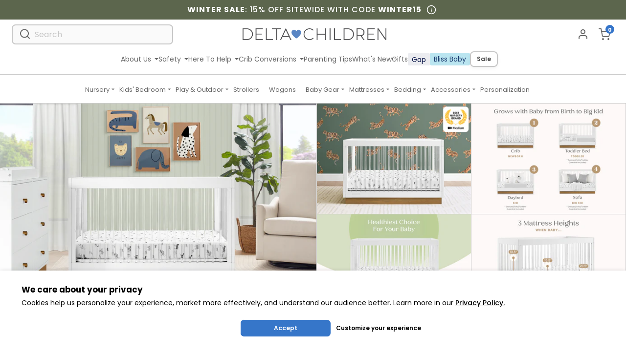

--- FILE ---
content_type: text/html; charset=utf-8
request_url: https://www.deltachildren.com/products/james-acrylic-4-in-1-convertible-crib-greenguard-gold-certified
body_size: 90575
content:
<!doctype html>
<html class="no-js supports-no-cookies" lang="en">
  <head>
    <meta charset="utf-8">
    <meta http-equiv="X-UA-Compatible" content="IE=edge">
    <meta name="viewport" content="width=device-width,initial-scale=1,minimum-scale=1,maximum-scale=2">
    <meta name="theme-color" content="#407cca">
    <meta name="msvalidate.01" content="13B96FE9A83C5367B4187B868CF7C5A8" />
      
    <meta name="google-site-verification" content="4hSmMakjWKqroHE1UfpSQ2vd62y-WIdkx2ng8MQLyeM" />
      
    <meta name="facebook-domain-verification" content="25cuibws1hfsx26ezjeu5mtnv0fc0m" />

      
    <meta name="format-detection" content="telephone=no" />

    
    
      <link
        rel="shortcut icon"
        href="//www.deltachildren.com/cdn/shop/files/deltachildren-favicon.png?crop=center&height=32&v=1687452144&width=32"
        type="image/png">
    

    
    <img
      width="99999"
      height="99999"
      style="pointer-events: none; position: absolute; top: 0; left: 0; width: 97vw; height: 99vh; max-width: 99vw; max-height: 99vh;"
      alt="Good LCP"
      src="[data-uri]">
    

    
<title>
      James Acrylic 4-in-1 Convertible Crib - Delta Children
    </title>

    
<meta name="description" content="Clearly, you can see why the James Acrylic 4-in-1 Convertible Crib by Delta Children is the only choice for your baby’s nursery. - Delta Children">
    <link rel="canonical" href="https://www.deltachildren.com/products/james-acrylic-4-in-1-convertible-crib-greenguard-gold-certified">
  


















 





    
  


<meta property="og:site_name" content="Delta Children">
<meta property="og:url" content="https://www.deltachildren.com/products/james-acrylic-4-in-1-convertible-crib-greenguard-gold-certified">
<meta property="og:title" content="James Acrylic 4-in-1 Convertible Crib">
<meta property="og:type" content="product">
<meta property="og:description" content="Clearly, you can see why the James Acrylic 4-in-1 Convertible Crib by Delta Children is the only choice for your baby’s nursery. - Delta Children"><meta property="product:availability" content="instock">
  <meta property="product:price:amount" content="599.99">
  <meta property="product:price:currency" content="USD"><meta property="og:image" content="http://www.deltachildren.com/cdn/shop/files/su5ujahwumzbdud6osof.jpg?v=1728332823">
      <meta property="og:image:secure_url" content="https://www.deltachildren.com/cdn/shop/files/su5ujahwumzbdud6osof.jpg?v=1728332823">
      <meta property="og:image:width" content="3000">
      <meta property="og:image:height" content="2143">
      <meta property="og:image:alt" content="Bianca White with Acorn (1509)">
      <meta property="og:price:amount" content="599.99">
      <meta property="og:price:currency" content="USD"><meta property="og:image" content="http://www.deltachildren.com/cdn/shop/files/W188130-1509_James-4in1-Crib_Bianca-White-with-acorn_Lifestyle_07_Award.jpg?v=1745947875">
      <meta property="og:image:secure_url" content="https://www.deltachildren.com/cdn/shop/files/W188130-1509_James-4in1-Crib_Bianca-White-with-acorn_Lifestyle_07_Award.jpg?v=1745947875">
      <meta property="og:image:width" content="3000">
      <meta property="og:image:height" content="2143">
      <meta property="og:image:alt" content="Bianca White with Acorn (1509)">
      <meta property="og:price:amount" content="599.99">
      <meta property="og:price:currency" content="USD"><meta property="og:image" content="http://www.deltachildren.com/cdn/shop/files/W188130-1509_James-4in1-Crib_Bianca-White-wacorn_Callout_5x7_01.jpg?v=1745947875">
      <meta property="og:image:secure_url" content="https://www.deltachildren.com/cdn/shop/files/W188130-1509_James-4in1-Crib_Bianca-White-wacorn_Callout_5x7_01.jpg?v=1745947875">
      <meta property="og:image:width" content="3000">
      <meta property="og:image:height" content="2143">
      <meta property="og:image:alt" content="Bianca White with Acorn (1509)">
      <meta property="og:price:amount" content="599.99">
      <meta property="og:price:currency" content="USD">
<meta name="twitter:site" content="@">
<meta name="twitter:card" content="summary_large_image">
<meta name="twitter:title" content="James Acrylic 4-in-1 Convertible Crib">
<meta name="twitter:description" content="Clearly, you can see why the James Acrylic 4-in-1 Convertible Crib by Delta Children is the only choice for your baby’s nursery. - Delta Children">


    
  <link href="//www.deltachildren.com/cdn/shop/t/1915/assets/layout.theme.dist.css?v=84681369438255097141768927606" rel="stylesheet"><link rel="prefetch" href="//www.deltachildren.com/cdn/shop/t/1915/assets/template.article.dist.css?v=181799604937064032141768927606" as="style"><link rel="prefetch" href="//www.deltachildren.com/cdn/shop/t/1915/assets/template.blog.dist.css?v=150650994119657680401768927606" as="style"><link rel="prefetch" href="//www.deltachildren.com/cdn/shop/t/1915/assets/template.cart.dist.css?v=147378346500263278351768927606" as="style"><link rel="prefetch" href="//www.deltachildren.com/cdn/shop/t/1915/assets/template.collection.baby-gap.dist.css?v=170695972466520282521768927606" as="style"><link rel="prefetch" href="//www.deltachildren.com/cdn/shop/t/1915/assets/template.collection.bliss-baby.dist.css?v=36844439083394153891768927606" as="style"><link rel="prefetch" href="//www.deltachildren.com/cdn/shop/t/1915/assets/template.collection.dist.css?v=21336390749558442901768927606" as="style"><link rel="prefetch" href="//www.deltachildren.com/cdn/shop/t/1915/assets/template.collection.mattresses.dist.css?v=88424143156542406661768927606" as="style"><link rel="prefetch" href="//www.deltachildren.com/cdn/shop/t/1915/assets/template.gift_card.dist.css?v=35797596162500932921768927606" as="style"><link rel="prefetch" href="//www.deltachildren.com/cdn/shop/t/1915/assets/template.index.dist.css?v=5675823303590537231768927606" as="style"><link rel="prefetch" href="//www.deltachildren.com/cdn/shop/t/1915/assets/template.page.bundles-landing.dist.css?v=101207845955574900381768927606" as="style"><link rel="prefetch" href="//www.deltachildren.com/cdn/shop/t/1915/assets/template.page.components.dist.css?v=136167450104827175951768927606" as="style"><link rel="prefetch" href="//www.deltachildren.com/cdn/shop/t/1915/assets/template.page.contact.dist.css?v=27903155248343867021768927606" as="style"><link rel="prefetch" href="//www.deltachildren.com/cdn/shop/t/1915/assets/template.page.greenguard.dist.css?v=128897278349909263221768927606" as="style"><link rel="prefetch" href="//www.deltachildren.com/cdn/shop/t/1915/assets/template.page.instruction-search.dist.css?v=148925239889470187611768927606" as="style"><link rel="prefetch" href="//www.deltachildren.com/cdn/shop/t/1915/assets/template.page.search.dist.css?v=4360169204080498661768927606" as="style"><link rel="prefetch" href="//www.deltachildren.com/cdn/shop/t/1915/assets/template.page.track-order.dist.css?v=91930876032463009801768927606" as="style"><link href="//www.deltachildren.com/cdn/shop/t/1915/assets/template.product.alternative.dist.css?v=177140057099643471001768927606" rel="stylesheet"><link rel="prefetch" href="//www.deltachildren.com/cdn/shop/t/1915/assets/template.product.dist.css?v=37248072766853829071768927606" as="style"><link rel="prefetch" href="//www.deltachildren.com/cdn/shop/t/1915/assets/template.customers.dist.css?v=172965482164808561641768927606" as="style">
    

  <style data-shopify>
    :root {
        --spinner-blue: url('//www.deltachildren.com/cdn/shop/t/1915/assets/spinner-blue_small.gif?v=145364627660312846211768927606');
        --spinner-dark: url('//www.deltachildren.com/cdn/shop/t/1915/assets/spinner-dark_small.gif?v=43009138447856462631768927606');
        --spinner-primary: url('//www.deltachildren.com/cdn/shop/t/1915/assets/spinner-primary_small.gif?v=404767925108835341768927606');
        --spinner-secondary: url('//www.deltachildren.com/cdn/shop/t/1915/assets/spinner-secondary_small.gif?v=95093198995635196831768927606');
        --spinner-tertiary: url('//www.deltachildren.com/cdn/shop/t/1915/assets/spinner-tertiary_small.gif?v=72400634734095867271768927606');
        --spinner-tertiary-alt: url('//www.deltachildren.com/cdn/shop/t/1915/assets/spinner-tertiary-alt_small.gif?v=129769757698355569561768927606');
        --icon-carousel-left: url('//www.deltachildren.com/cdn/shop/t/1915/assets/icon-carousel-left.svg?v=167695736970285086121768927606');
        --icon-carousel-right: url('//www.deltachildren.com/cdn/shop/t/1915/assets/icon-carousel-right.svg?v=109907051322563785301768927606');
        --icon-check--white: url('//www.deltachildren.com/cdn/shop/t/1915/assets/icon-check--white_small.png?v=113384273741504538841768927606');
        --icon-check--white-alt: url('//www.deltachildren.com/cdn/shop/t/1915/assets/icon-check--white-alt.svg?v=46445382964854003061768927606');
        --icon-check--green: url('//www.deltachildren.com/cdn/shop/t/1915/assets/icon-check--green.svg?v=171819395474290418721768927606');
        --icon-check--blue: url('//www.deltachildren.com/cdn/shop/t/1915/assets/icon-check--blue.svg?v=167029054868812840981768927606');
        --icon-check--blue-alt: url('//www.deltachildren.com/cdn/shop/t/1915/assets/icon-check--blue-alt.svg?v=171711275209602905781768927606');
        --icon-check--green-v2: url('//www.deltachildren.com/cdn/shop/t/1915/assets/icon-check--green-v2.svg?v=94001373515444993201768927606');
        --icon-check--green-v2-mobile: url('//www.deltachildren.com/cdn/shop/t/1915/assets/icon-check--green-v2-mobile.svg?v=160904722138060566151768927606');
        --icon-caret-right: url('//www.deltachildren.com/cdn/shop/t/1915/assets/icon-caret-right.svg?v=36294763100534672271768927606');
        --icon-caret-left: url('//www.deltachildren.com/cdn/shop/t/1915/assets/icon-caret-left.svg?v=21117422907825206721768927606');
        --icon-arrow-left-sm: url('//www.deltachildren.com/cdn/shop/t/1915/assets/icon-arrow-left-sm.svg?v=153483008474349416501768927606');
        --icon-arrow-left-blue: url('//www.deltachildren.com/cdn/shop/t/1915/assets/icon-arrow-blue-left.svg?v=57817391271450988161768927606');
        --icon-arrow-right-sm: url('//www.deltachildren.com/cdn/shop/t/1915/assets/icon-arrow-right-sm.svg?v=144754578684264972231768927606');
        --icon-arrow-to-down-right: url('//www.deltachildren.com/cdn/shop/t/1915/assets/icon-arrow-to-down-right.svg?v=10733673631767911081768927606');
        --icon-arrow-to-down-left: url('//www.deltachildren.com/cdn/shop/t/1915/assets/icon-arrow-to-down-left.svg?v=9359881723076775181768927606');
        --icon-left-blue: url('//www.deltachildren.com/cdn/shop/t/1915/assets/icon-left-blue.svg?v=113362102469336337751768927606');
        --icon-right-blue: url('//www.deltachildren.com/cdn/shop/t/1915/assets/icon-right-blue.svg?v=99198947064653191511768927606');
        --icon-arrow-right-blue: url('//www.deltachildren.com/cdn/shop/t/1915/assets/icon-arrow-blue-right.svg?v=56140542670081349691768927606');
        --icon-x: url('//www.deltachildren.com/cdn/shop/t/1915/assets/x_small.png?v=10116290597924594051768927606');
        --icon-pencil-redesign: url('//www.deltachildren.com/cdn/shop/t/1915/assets/icon-pencil-redesign.svg?v=37269348639768853831768927606');
        --v2-icon-chevron-down: url('//www.deltachildren.com/cdn/shop/t/1915/assets/v2-icon-chevron-down.svg?v=88689558472035259171768927606');
        --bundles-landing-header-v3-md: url('//www.deltachildren.com/cdn/shop/t/1915/assets/bundles-landing-header-v3--md_small.png?v=183524914593828967471768927606');
        --bundles-landing-header-v3-sm: url('//www.deltachildren.com/cdn/shop/t/1915/assets/bundles-landing-header-v3--sm_small.png?v=127351638635745327061768927606');
        --kids-bundles-landing-header-v3-md: url('//www.deltachildren.com/cdn/shop/t/1915/assets/kids-bundles-landing-header-v3--md_small.png?v=18429747444426308041768927606');
        --kids-bundles-landing-header-v3-sm: url('//www.deltachildren.com/cdn/shop/t/1915/assets/kids-bundles-landing-header-v3--sm_small.png?v=180484222858566063191768927606');
        --mega-menu-dropdown-caret: url('//www.deltachildren.com/cdn/shop/t/1915/assets/mega-menu-dropdown-caret.svg?v=93959067480452407391768927606');
        --nursery-landing-baby-gap-section: url('//www.deltachildren.com/cdn/shop/t/1915/assets/nursery-landing-baby-gap-section.jpg?v=149108062548811022981768927606');
        --input-dropdown: url('//www.deltachildren.com/cdn/shop/t/1915/assets/input-dropdown_small.png?v=122491009024754153561768927606');
        --splash-top-left-lg: url('//www.deltachildren.com/cdn/shop/t/1915/assets/splash-top-left-lg.svg?v=47442994303266376391768927606');
        --splash-top-left: url('//www.deltachildren.com/cdn/shop/t/1915/assets/splash-top-left.svg?v=95836639757524028041768927606');
        --splash-bottom-right-lg: url('//www.deltachildren.com/cdn/shop/t/1915/assets/splash-bottom-right-lg.svg?v=20367903326599015961768927606');
        --splash-bottom-right: url('//www.deltachildren.com/cdn/shop/t/1915/assets/splash-bottom-right.svg?v=135845077893497624401768927606');
        --home-hero-header-bg-mobile: url('//www.deltachildren.com/cdn/shop/t/1915/assets/home-hero-header-bg-mobile_small.png?v=129881801155821237661768927606');
        --home-hero-header-bg-desktop: url('//www.deltachildren.com/cdn/shop/t/1915/assets/home-hero-header-bg-desktop_small.jpg?v=33426585120128839161768927606');
        --dropwdown-extended-warranty: url('//www.deltachildren.com/cdn/shop/t/1915/assets/dropwdown-extended-warranty_small.png?v=89115447458467579661768927606');
        --pink-spacer: url('//www.deltachildren.com/cdn/shop/t/1915/assets/pink-spacer.svg?v=12000504176229552381768927606');
        --little-folks-header-image-lg: url('//www.deltachildren.com/cdn/shop/t/1915/assets/little-folks-header-image-lg_small.jpg?v=208598');
        --icon-review-star: url('//www.deltachildren.com/cdn/shop/t/1915/assets/icon-review-star.svg?v=159335943125402489171768927606');
        --icon-review-star-empty: url('//www.deltachildren.com/cdn/shop/t/1915/assets/icon-review-star-empty.svg?v=4430593764642826451768927606');
    }
    
</style>

    
    



  <link rel="preconnect" href="https://api.instacloud.io">

  <link rel="preconnect" href="https://s3.us-east-2.amazonaws.com">

  <link rel="preconnect" href="https://scontent-ort2-1.cdninstagram.com">

  <link rel="preconnect" href="https://q.quora.com">

  <link rel="preconnect" href="https://a.klaviyo.com">

  <link rel="preconnect" href="https://s3.amazonaws.com">

  <link rel="preconnect" href="https://in.hotjar.com">

  <link rel="preconnect" href="https://s.pinimg.com">

  <link rel="preconnect" href="https://ajax.googleapis.com">

  <link rel="preconnect" href="https://stats.g.doubleclick.net">

  <link rel="preconnect" href="https://ajax.aspnetcdn.com">

  <link rel="preconnect" href="https://www.orderlogicapp.com">

  <link rel="preconnect" href="https://d2wy8f7a9ursnm.cloudfront.net">

  <link rel="preconnect" href="https://static.zdassets.com">

  <link rel="preconnect" href="https://vars.hotjar.com">

  <link rel="preconnect" href="https://a.quora.com">

  <link rel="preconnect" href="https://ct.pinterest.com">

  <link rel="preconnect" href="https://script.hotjar.com">

  <link rel="preconnect" href="https://cdnjs.cloudflare.com">

  <link rel="preconnect" href="https://www.google-analytics.com">

  <link rel="preconnect" href="https://connect.facebook.net">

  <link rel="preconnect" href="https://ekr.zdassets.com">

  <link rel="preconnect" href="https://static.doubleclick.net">

  <link rel="preconnect" href="https://www.googleadservices.com">

  <link rel="preconnect" href="https://www.googletagmanager.com">

  <link rel="preconnect" href="https://fast.a.klaviyo.com">

  <link rel="preconnect" href="https://googleads.g.doubleclick.net">

  <link rel="preconnect" href="https://www.google.com">

  <link rel="preconnect" href="https://www.google.rs">

  <link rel="preconnect" href="https://bid.g.doubleclick.net">

  <link rel="preconnect" href="https://www.facebook.com">

  <link rel="preconnect" href="https://searchanise-ef84.kxcdn.com">



    
    <link
      href="https://fonts.googleapis.com/css?family=Poppins:300,400,500,600,700&display=swap"
      rel="stylesheet"
      media="print"
      onload="this.media='all'">
    <link
      href="https://fonts.googleapis.com/css?family=Inter:300,400,500,600,700&display=swap"
      rel="stylesheet"
      media="print"
      onload="this.media='all'">

    <script>
      document.documentElement.className = document.documentElement.className.replace('no-js', '');

      window.theme = {
        strings: {
          addToCart: "Add to Cart",
          soldOut: "Sold Out",
          unavailable: "Unavailable"
        },
        moneyFormat: "${{amount}}",
        userEmail: "",
        dcAPI: "/apps/api"
          };
    </script>
    <script>
      function initFreshChat() {
          window.fcWidget.init({
              token: "50f6fc3e-d236-4021-bb0c-641706abe7a5",
              host: "https://deltachildrentest.freshchat.com",
              widgetUuid: "4c6ce132-ce52-40d7-adc8-7306d3b42ac9"
          });
          
          
          // Anonymous user - Freshchat will automatically generate an anonymous ID
          console.log('Freshchat: Anonymous user');
          
      }

      function initialize(i,t){
          var e;
          i.getElementById(t) ? initFreshChat() : (
              (e=i.createElement("script")).id=t,
              e.async=!0,
              e.src="https://deltachildrentest.freshchat.com/js/widget.js",
              e.onload=initFreshChat,
              i.head.appendChild(e)
          )
      }

      function initiateCall(){
          initialize(document,"Freshchat-js-sdk")
      }

      window.addEventListener ? 
          window.addEventListener("load",initiateCall,!1) : 
          window.attachEvent("load",initiateCall,!1);
    </script>

    <script>window.performance && window.performance.mark && window.performance.mark('shopify.content_for_header.start');</script><meta name="google-site-verification" content="4hSmMakjWKqroHE1UfpSQ2vd62y-WIdkx2ng8MQLyeM">
<meta name="google-site-verification" content="4hSmMakjWKqroHE1UfpSQ2vd62y-WIdkx2ng8MQLyeM">
<meta name="facebook-domain-verification" content="ur4jmln7sk9fmi119eewti72vye06w">
<meta id="shopify-digital-wallet" name="shopify-digital-wallet" content="/52269121736/digital_wallets/dialog">
<meta name="shopify-checkout-api-token" content="7080069eb0d88511d4581ffc6418b447">
<link rel="alternate" type="application/json+oembed" href="https://www.deltachildren.com/products/james-acrylic-4-in-1-convertible-crib-greenguard-gold-certified.oembed">
<script async="async" src="/checkouts/internal/preloads.js?locale=en-US"></script>
<link rel="preconnect" href="https://shop.app" crossorigin="anonymous">
<script async="async" src="https://shop.app/checkouts/internal/preloads.js?locale=en-US&shop_id=52269121736" crossorigin="anonymous"></script>
<script id="apple-pay-shop-capabilities" type="application/json">{"shopId":52269121736,"countryCode":"US","currencyCode":"USD","merchantCapabilities":["supports3DS"],"merchantId":"gid:\/\/shopify\/Shop\/52269121736","merchantName":"Delta Children","requiredBillingContactFields":["postalAddress","email","phone"],"requiredShippingContactFields":["postalAddress","email","phone"],"shippingType":"shipping","supportedNetworks":["visa","masterCard","amex","discover","elo","jcb"],"total":{"type":"pending","label":"Delta Children","amount":"1.00"},"shopifyPaymentsEnabled":true,"supportsSubscriptions":true}</script>
<script id="shopify-features" type="application/json">{"accessToken":"7080069eb0d88511d4581ffc6418b447","betas":["rich-media-storefront-analytics"],"domain":"www.deltachildren.com","predictiveSearch":true,"shopId":52269121736,"locale":"en"}</script>
<script>var Shopify = Shopify || {};
Shopify.shop = "deltachildrenstore.myshopify.com";
Shopify.locale = "en";
Shopify.currency = {"active":"USD","rate":"1.0"};
Shopify.country = "US";
Shopify.theme = {"name":"Hide Section Add More And Save - Live [01\/20]","id":187433386352,"schema_name":"DC Theme","schema_version":"3.0.0","theme_store_id":null,"role":"main"};
Shopify.theme.handle = "null";
Shopify.theme.style = {"id":null,"handle":null};
Shopify.cdnHost = "www.deltachildren.com/cdn";
Shopify.routes = Shopify.routes || {};
Shopify.routes.root = "/";</script>
<script type="module">!function(o){(o.Shopify=o.Shopify||{}).modules=!0}(window);</script>
<script>!function(o){function n(){var o=[];function n(){o.push(Array.prototype.slice.apply(arguments))}return n.q=o,n}var t=o.Shopify=o.Shopify||{};t.loadFeatures=n(),t.autoloadFeatures=n()}(window);</script>
<script>
  window.ShopifyPay = window.ShopifyPay || {};
  window.ShopifyPay.apiHost = "shop.app\/pay";
  window.ShopifyPay.redirectState = null;
</script>
<script id="shop-js-analytics" type="application/json">{"pageType":"product"}</script>
<script defer="defer" async type="module" src="//www.deltachildren.com/cdn/shopifycloud/shop-js/modules/v2/client.init-shop-cart-sync_BdyHc3Nr.en.esm.js"></script>
<script defer="defer" async type="module" src="//www.deltachildren.com/cdn/shopifycloud/shop-js/modules/v2/chunk.common_Daul8nwZ.esm.js"></script>
<script type="module">
  await import("//www.deltachildren.com/cdn/shopifycloud/shop-js/modules/v2/client.init-shop-cart-sync_BdyHc3Nr.en.esm.js");
await import("//www.deltachildren.com/cdn/shopifycloud/shop-js/modules/v2/chunk.common_Daul8nwZ.esm.js");

  window.Shopify.SignInWithShop?.initShopCartSync?.({"fedCMEnabled":true,"windoidEnabled":true});

</script>
<script defer="defer" async type="module" src="//www.deltachildren.com/cdn/shopifycloud/shop-js/modules/v2/client.payment-terms_MV4M3zvL.en.esm.js"></script>
<script defer="defer" async type="module" src="//www.deltachildren.com/cdn/shopifycloud/shop-js/modules/v2/chunk.common_Daul8nwZ.esm.js"></script>
<script defer="defer" async type="module" src="//www.deltachildren.com/cdn/shopifycloud/shop-js/modules/v2/chunk.modal_CQq8HTM6.esm.js"></script>
<script type="module">
  await import("//www.deltachildren.com/cdn/shopifycloud/shop-js/modules/v2/client.payment-terms_MV4M3zvL.en.esm.js");
await import("//www.deltachildren.com/cdn/shopifycloud/shop-js/modules/v2/chunk.common_Daul8nwZ.esm.js");
await import("//www.deltachildren.com/cdn/shopifycloud/shop-js/modules/v2/chunk.modal_CQq8HTM6.esm.js");

  
</script>
<script>
  window.Shopify = window.Shopify || {};
  if (!window.Shopify.featureAssets) window.Shopify.featureAssets = {};
  window.Shopify.featureAssets['shop-js'] = {"shop-cart-sync":["modules/v2/client.shop-cart-sync_QYOiDySF.en.esm.js","modules/v2/chunk.common_Daul8nwZ.esm.js"],"init-fed-cm":["modules/v2/client.init-fed-cm_DchLp9rc.en.esm.js","modules/v2/chunk.common_Daul8nwZ.esm.js"],"shop-button":["modules/v2/client.shop-button_OV7bAJc5.en.esm.js","modules/v2/chunk.common_Daul8nwZ.esm.js"],"init-windoid":["modules/v2/client.init-windoid_DwxFKQ8e.en.esm.js","modules/v2/chunk.common_Daul8nwZ.esm.js"],"shop-cash-offers":["modules/v2/client.shop-cash-offers_DWtL6Bq3.en.esm.js","modules/v2/chunk.common_Daul8nwZ.esm.js","modules/v2/chunk.modal_CQq8HTM6.esm.js"],"shop-toast-manager":["modules/v2/client.shop-toast-manager_CX9r1SjA.en.esm.js","modules/v2/chunk.common_Daul8nwZ.esm.js"],"init-shop-email-lookup-coordinator":["modules/v2/client.init-shop-email-lookup-coordinator_UhKnw74l.en.esm.js","modules/v2/chunk.common_Daul8nwZ.esm.js"],"pay-button":["modules/v2/client.pay-button_DzxNnLDY.en.esm.js","modules/v2/chunk.common_Daul8nwZ.esm.js"],"avatar":["modules/v2/client.avatar_BTnouDA3.en.esm.js"],"init-shop-cart-sync":["modules/v2/client.init-shop-cart-sync_BdyHc3Nr.en.esm.js","modules/v2/chunk.common_Daul8nwZ.esm.js"],"shop-login-button":["modules/v2/client.shop-login-button_D8B466_1.en.esm.js","modules/v2/chunk.common_Daul8nwZ.esm.js","modules/v2/chunk.modal_CQq8HTM6.esm.js"],"init-customer-accounts-sign-up":["modules/v2/client.init-customer-accounts-sign-up_C8fpPm4i.en.esm.js","modules/v2/client.shop-login-button_D8B466_1.en.esm.js","modules/v2/chunk.common_Daul8nwZ.esm.js","modules/v2/chunk.modal_CQq8HTM6.esm.js"],"init-shop-for-new-customer-accounts":["modules/v2/client.init-shop-for-new-customer-accounts_CVTO0Ztu.en.esm.js","modules/v2/client.shop-login-button_D8B466_1.en.esm.js","modules/v2/chunk.common_Daul8nwZ.esm.js","modules/v2/chunk.modal_CQq8HTM6.esm.js"],"init-customer-accounts":["modules/v2/client.init-customer-accounts_dRgKMfrE.en.esm.js","modules/v2/client.shop-login-button_D8B466_1.en.esm.js","modules/v2/chunk.common_Daul8nwZ.esm.js","modules/v2/chunk.modal_CQq8HTM6.esm.js"],"shop-follow-button":["modules/v2/client.shop-follow-button_CkZpjEct.en.esm.js","modules/v2/chunk.common_Daul8nwZ.esm.js","modules/v2/chunk.modal_CQq8HTM6.esm.js"],"lead-capture":["modules/v2/client.lead-capture_BntHBhfp.en.esm.js","modules/v2/chunk.common_Daul8nwZ.esm.js","modules/v2/chunk.modal_CQq8HTM6.esm.js"],"checkout-modal":["modules/v2/client.checkout-modal_CfxcYbTm.en.esm.js","modules/v2/chunk.common_Daul8nwZ.esm.js","modules/v2/chunk.modal_CQq8HTM6.esm.js"],"shop-login":["modules/v2/client.shop-login_Da4GZ2H6.en.esm.js","modules/v2/chunk.common_Daul8nwZ.esm.js","modules/v2/chunk.modal_CQq8HTM6.esm.js"],"payment-terms":["modules/v2/client.payment-terms_MV4M3zvL.en.esm.js","modules/v2/chunk.common_Daul8nwZ.esm.js","modules/v2/chunk.modal_CQq8HTM6.esm.js"]};
</script>
<script>(function() {
  var isLoaded = false;
  function asyncLoad() {
    if (isLoaded) return;
    isLoaded = true;
    var urls = ["https:\/\/shy.elfsight.com\/p\/platform.js?shop=deltachildrenstore.myshopify.com","https:\/\/kp-9dfa.klickly.com\/boa.js?v=34\u0026tw=0\u0026ga4=0\u0026version=v2\u0026platform=shopify\u0026account_id=1381\u0026b_type_cart=9bfccdfdaeef07df\u0026b_type_visit=9e615b433d900ef3\u0026b_type_checkout=f5e651c850070c4d\u0026shop=deltachildrenstore.myshopify.com","https:\/\/searchanise-ef84.kxcdn.com\/widgets\/shopify\/init.js?a=6u5z4n8z0a\u0026shop=deltachildrenstore.myshopify.com"];
    for (var i = 0; i < urls.length; i++) {
      var s = document.createElement('script');
      s.type = 'text/javascript';
      s.async = true;
      s.src = urls[i];
      var x = document.getElementsByTagName('script')[0];
      x.parentNode.insertBefore(s, x);
    }
  };
  if(window.attachEvent) {
    window.attachEvent('onload', asyncLoad);
  } else {
    window.addEventListener('load', asyncLoad, false);
  }
})();</script>
<script id="__st">var __st={"a":52269121736,"offset":-18000,"reqid":"73a5894e-cfc8-4f35-bebf-266d37a0e5b4-1768986272","pageurl":"www.deltachildren.com\/products\/james-acrylic-4-in-1-convertible-crib-greenguard-gold-certified","u":"65d6d2c9d8e9","p":"product","rtyp":"product","rid":7510096150728};</script>
<script>window.ShopifyPaypalV4VisibilityTracking = true;</script>
<script id="captcha-bootstrap">!function(){'use strict';const t='contact',e='account',n='new_comment',o=[[t,t],['blogs',n],['comments',n],[t,'customer']],c=[[e,'customer_login'],[e,'guest_login'],[e,'recover_customer_password'],[e,'create_customer']],r=t=>t.map((([t,e])=>`form[action*='/${t}']:not([data-nocaptcha='true']) input[name='form_type'][value='${e}']`)).join(','),a=t=>()=>t?[...document.querySelectorAll(t)].map((t=>t.form)):[];function s(){const t=[...o],e=r(t);return a(e)}const i='password',u='form_key',d=['recaptcha-v3-token','g-recaptcha-response','h-captcha-response',i],f=()=>{try{return window.sessionStorage}catch{return}},m='__shopify_v',_=t=>t.elements[u];function p(t,e,n=!1){try{const o=window.sessionStorage,c=JSON.parse(o.getItem(e)),{data:r}=function(t){const{data:e,action:n}=t;return t[m]||n?{data:e,action:n}:{data:t,action:n}}(c);for(const[e,n]of Object.entries(r))t.elements[e]&&(t.elements[e].value=n);n&&o.removeItem(e)}catch(o){console.error('form repopulation failed',{error:o})}}const l='form_type',E='cptcha';function T(t){t.dataset[E]=!0}const w=window,h=w.document,L='Shopify',v='ce_forms',y='captcha';let A=!1;((t,e)=>{const n=(g='f06e6c50-85a8-45c8-87d0-21a2b65856fe',I='https://cdn.shopify.com/shopifycloud/storefront-forms-hcaptcha/ce_storefront_forms_captcha_hcaptcha.v1.5.2.iife.js',D={infoText:'Protected by hCaptcha',privacyText:'Privacy',termsText:'Terms'},(t,e,n)=>{const o=w[L][v],c=o.bindForm;if(c)return c(t,g,e,D).then(n);var r;o.q.push([[t,g,e,D],n]),r=I,A||(h.body.append(Object.assign(h.createElement('script'),{id:'captcha-provider',async:!0,src:r})),A=!0)});var g,I,D;w[L]=w[L]||{},w[L][v]=w[L][v]||{},w[L][v].q=[],w[L][y]=w[L][y]||{},w[L][y].protect=function(t,e){n(t,void 0,e),T(t)},Object.freeze(w[L][y]),function(t,e,n,w,h,L){const[v,y,A,g]=function(t,e,n){const i=e?o:[],u=t?c:[],d=[...i,...u],f=r(d),m=r(i),_=r(d.filter((([t,e])=>n.includes(e))));return[a(f),a(m),a(_),s()]}(w,h,L),I=t=>{const e=t.target;return e instanceof HTMLFormElement?e:e&&e.form},D=t=>v().includes(t);t.addEventListener('submit',(t=>{const e=I(t);if(!e)return;const n=D(e)&&!e.dataset.hcaptchaBound&&!e.dataset.recaptchaBound,o=_(e),c=g().includes(e)&&(!o||!o.value);(n||c)&&t.preventDefault(),c&&!n&&(function(t){try{if(!f())return;!function(t){const e=f();if(!e)return;const n=_(t);if(!n)return;const o=n.value;o&&e.removeItem(o)}(t);const e=Array.from(Array(32),(()=>Math.random().toString(36)[2])).join('');!function(t,e){_(t)||t.append(Object.assign(document.createElement('input'),{type:'hidden',name:u})),t.elements[u].value=e}(t,e),function(t,e){const n=f();if(!n)return;const o=[...t.querySelectorAll(`input[type='${i}']`)].map((({name:t})=>t)),c=[...d,...o],r={};for(const[a,s]of new FormData(t).entries())c.includes(a)||(r[a]=s);n.setItem(e,JSON.stringify({[m]:1,action:t.action,data:r}))}(t,e)}catch(e){console.error('failed to persist form',e)}}(e),e.submit())}));const S=(t,e)=>{t&&!t.dataset[E]&&(n(t,e.some((e=>e===t))),T(t))};for(const o of['focusin','change'])t.addEventListener(o,(t=>{const e=I(t);D(e)&&S(e,y())}));const B=e.get('form_key'),M=e.get(l),P=B&&M;t.addEventListener('DOMContentLoaded',(()=>{const t=y();if(P)for(const e of t)e.elements[l].value===M&&p(e,B);[...new Set([...A(),...v().filter((t=>'true'===t.dataset.shopifyCaptcha))])].forEach((e=>S(e,t)))}))}(h,new URLSearchParams(w.location.search),n,t,e,['guest_login'])})(!1,!0)}();</script>
<script integrity="sha256-4kQ18oKyAcykRKYeNunJcIwy7WH5gtpwJnB7kiuLZ1E=" data-source-attribution="shopify.loadfeatures" defer="defer" src="//www.deltachildren.com/cdn/shopifycloud/storefront/assets/storefront/load_feature-a0a9edcb.js" crossorigin="anonymous"></script>
<script crossorigin="anonymous" defer="defer" src="//www.deltachildren.com/cdn/shopifycloud/storefront/assets/shopify_pay/storefront-65b4c6d7.js?v=20250812"></script>
<script data-source-attribution="shopify.dynamic_checkout.dynamic.init">var Shopify=Shopify||{};Shopify.PaymentButton=Shopify.PaymentButton||{isStorefrontPortableWallets:!0,init:function(){window.Shopify.PaymentButton.init=function(){};var t=document.createElement("script");t.src="https://www.deltachildren.com/cdn/shopifycloud/portable-wallets/latest/portable-wallets.en.js",t.type="module",document.head.appendChild(t)}};
</script>
<script data-source-attribution="shopify.dynamic_checkout.buyer_consent">
  function portableWalletsHideBuyerConsent(e){var t=document.getElementById("shopify-buyer-consent"),n=document.getElementById("shopify-subscription-policy-button");t&&n&&(t.classList.add("hidden"),t.setAttribute("aria-hidden","true"),n.removeEventListener("click",e))}function portableWalletsShowBuyerConsent(e){var t=document.getElementById("shopify-buyer-consent"),n=document.getElementById("shopify-subscription-policy-button");t&&n&&(t.classList.remove("hidden"),t.removeAttribute("aria-hidden"),n.addEventListener("click",e))}window.Shopify?.PaymentButton&&(window.Shopify.PaymentButton.hideBuyerConsent=portableWalletsHideBuyerConsent,window.Shopify.PaymentButton.showBuyerConsent=portableWalletsShowBuyerConsent);
</script>
<script data-source-attribution="shopify.dynamic_checkout.cart.bootstrap">document.addEventListener("DOMContentLoaded",(function(){function t(){return document.querySelector("shopify-accelerated-checkout-cart, shopify-accelerated-checkout")}if(t())Shopify.PaymentButton.init();else{new MutationObserver((function(e,n){t()&&(Shopify.PaymentButton.init(),n.disconnect())})).observe(document.body,{childList:!0,subtree:!0})}}));
</script>
<script id='scb4127' type='text/javascript' async='' src='https://www.deltachildren.com/cdn/shopifycloud/privacy-banner/storefront-banner.js'></script><link id="shopify-accelerated-checkout-styles" rel="stylesheet" media="screen" href="https://www.deltachildren.com/cdn/shopifycloud/portable-wallets/latest/accelerated-checkout-backwards-compat.css" crossorigin="anonymous">
<style id="shopify-accelerated-checkout-cart">
        #shopify-buyer-consent {
  margin-top: 1em;
  display: inline-block;
  width: 100%;
}

#shopify-buyer-consent.hidden {
  display: none;
}

#shopify-subscription-policy-button {
  background: none;
  border: none;
  padding: 0;
  text-decoration: underline;
  font-size: inherit;
  cursor: pointer;
}

#shopify-subscription-policy-button::before {
  box-shadow: none;
}

      </style>

<script>window.performance && window.performance.mark && window.performance.mark('shopify.content_for_header.end');</script>

    
    
 
 <script>
  const urlParams = new URLSearchParams(window.location.search);
  const awc = urlParams.get('awc');

  if(awc){
    updateCartAttributes(awc);
  }

  function updateCartAttributes(awc){
    let updates = {
      attributes: {
        "awin_awc": awc
      }
    };

    fetch('/cart/update.js', {
      method: 'POST',
      headers: {
        'Content-Type': 'application/json'
      },
      body: JSON.stringify(updates)
    })
    .then(response => {
      console.log('awc parameter tracked');
    })
    .catch((error) => {
      console.error('Error:', error);
    });
  }
</script>
  <!-- BEGIN app block: shopify://apps/searchpie-seo-speed/blocks/sb-snippets/29f6c508-9bb9-4e93-9f98-b637b62f3552 -->



<!-- BEGIN app snippet: sb-detect-broken-link --><script></script><!-- END app snippet -->
<!-- BEGIN app snippet: internal-link --><script>
	
</script><!-- END app snippet -->
<!-- BEGIN app snippet: social-tags --><!-- SearchPie Social Tags -->


<!-- END SearchPie Social Tags --><!-- END app snippet -->
<!-- BEGIN app snippet: sb-nx -->

<!-- END app snippet -->
<!-- END SearchPie snippets -->
<!-- END app block --><!-- BEGIN app block: shopify://apps/black-crow-ai-that-delivers/blocks/blackcrow_ai_script/3e73f597-cb71-47a1-8a06-0c931482ecd2 -->

<script type="text/javascript" async src="https://shopify-init.blackcrow.ai/js/core/deltachildrenstore.js?shop=deltachildrenstore.myshopify.com&tagSrc=ShopifyThemeAppExtension"></script>


<!-- END app block --><!-- BEGIN app block: shopify://apps/judge-me-reviews/blocks/judgeme_core/61ccd3b1-a9f2-4160-9fe9-4fec8413e5d8 --><!-- Start of Judge.me Core -->






<link rel="dns-prefetch" href="https://cdnwidget.judge.me">
<link rel="dns-prefetch" href="https://cdn.judge.me">
<link rel="dns-prefetch" href="https://cdn1.judge.me">
<link rel="dns-prefetch" href="https://api.judge.me">

<script data-cfasync='false' class='jdgm-settings-script'>window.jdgmSettings={"pagination":5,"disable_web_reviews":false,"badge_no_review_text":"No reviews","badge_n_reviews_text":"{{ n }} review/reviews","hide_badge_preview_if_no_reviews":true,"badge_hide_text":false,"enforce_center_preview_badge":false,"widget_title":"Customer Reviews","widget_open_form_text":"Write a review","widget_close_form_text":"Cancel review","widget_refresh_page_text":"Refresh page","widget_summary_text":"Based on {{ number_of_reviews }} review/reviews","widget_no_review_text":"Be the first to write a review","widget_name_field_text":"Display name","widget_verified_name_field_text":"Verified Name (public)","widget_name_placeholder_text":"Display name","widget_required_field_error_text":"This field is required.","widget_email_field_text":"Email address","widget_verified_email_field_text":"Verified Email (private, can not be edited)","widget_email_placeholder_text":"Your email address","widget_email_field_error_text":"Please enter a valid email address.","widget_rating_field_text":"Rating","widget_review_title_field_text":"Review Title","widget_review_title_placeholder_text":"Give your review a title","widget_review_body_field_text":"Review content","widget_review_body_placeholder_text":"Start writing here...","widget_pictures_field_text":"Picture/Video (optional)","widget_submit_review_text":"Submit Review","widget_submit_verified_review_text":"Submit Verified Review","widget_submit_success_msg_with_auto_publish":"Thank you! Please refresh the page in a few moments to see your review. You can remove or edit your review by logging into \u003ca href='https://judge.me/login' target='_blank' rel='nofollow noopener'\u003eJudge.me\u003c/a\u003e","widget_submit_success_msg_no_auto_publish":"Thank you! Your review will be published as soon as it is approved by the shop admin. You can remove or edit your review by logging into \u003ca href='https://judge.me/login' target='_blank' rel='nofollow noopener'\u003eJudge.me\u003c/a\u003e","widget_show_default_reviews_out_of_total_text":"Showing {{ n_reviews_shown }} out of {{ n_reviews }} reviews.","widget_show_all_link_text":"Show all","widget_show_less_link_text":"Show less","widget_author_said_text":"{{ reviewer_name }} said:","widget_days_text":"{{ n }} days ago","widget_weeks_text":"{{ n }} week/weeks ago","widget_months_text":"{{ n }} month/months ago","widget_years_text":"{{ n }} year/years ago","widget_yesterday_text":"Yesterday","widget_today_text":"Today","widget_replied_text":"\u003e\u003e {{ shop_name }} replied:","widget_read_more_text":"Read more","widget_reviewer_name_as_initial":"","widget_rating_filter_color":"#fbcd0a","widget_rating_filter_see_all_text":"See all reviews","widget_sorting_most_recent_text":"Most Recent","widget_sorting_highest_rating_text":"Highest Rating","widget_sorting_lowest_rating_text":"Lowest Rating","widget_sorting_with_pictures_text":"Only Pictures","widget_sorting_most_helpful_text":"Most Helpful","widget_open_question_form_text":"Ask a question","widget_reviews_subtab_text":"Reviews","widget_questions_subtab_text":"Questions","widget_question_label_text":"Question","widget_answer_label_text":"Answer","widget_question_placeholder_text":"Write your question here","widget_submit_question_text":"Submit Question","widget_question_submit_success_text":"Thank you for your question! We will notify you once it gets answered.","verified_badge_text":"Verified","verified_badge_bg_color":"","verified_badge_text_color":"","verified_badge_placement":"left-of-reviewer-name","widget_review_max_height":"","widget_hide_border":false,"widget_social_share":false,"widget_thumb":false,"widget_review_location_show":false,"widget_location_format":"","all_reviews_include_out_of_store_products":false,"all_reviews_out_of_store_text":"(out of store)","all_reviews_pagination":100,"all_reviews_product_name_prefix_text":"about","enable_review_pictures":false,"enable_question_anwser":false,"widget_theme":"default","review_date_format":"mm/dd/yyyy","default_sort_method":"most-recent","widget_product_reviews_subtab_text":"Product Reviews","widget_shop_reviews_subtab_text":"Shop Reviews","widget_other_products_reviews_text":"Reviews for other products","widget_store_reviews_subtab_text":"Store reviews","widget_no_store_reviews_text":"This store hasn't received any reviews yet","widget_web_restriction_product_reviews_text":"This product hasn't received any reviews yet","widget_no_items_text":"No items found","widget_show_more_text":"Show more","widget_write_a_store_review_text":"Write a Store Review","widget_other_languages_heading":"Reviews in Other Languages","widget_translate_review_text":"Translate review to {{ language }}","widget_translating_review_text":"Translating...","widget_show_original_translation_text":"Show original ({{ language }})","widget_translate_review_failed_text":"Review couldn't be translated.","widget_translate_review_retry_text":"Retry","widget_translate_review_try_again_later_text":"Try again later","show_product_url_for_grouped_product":false,"widget_sorting_pictures_first_text":"Pictures First","show_pictures_on_all_rev_page_mobile":false,"show_pictures_on_all_rev_page_desktop":false,"floating_tab_hide_mobile_install_preference":false,"floating_tab_button_name":"★ Reviews","floating_tab_title":"Let customers speak for us","floating_tab_button_color":"","floating_tab_button_background_color":"","floating_tab_url":"","floating_tab_url_enabled":false,"floating_tab_tab_style":"text","all_reviews_text_badge_text":"Customers rate us {{ shop.metafields.judgeme.all_reviews_rating | round: 1 }}/5 based on {{ shop.metafields.judgeme.all_reviews_count }} reviews.","all_reviews_text_badge_text_branded_style":"{{ shop.metafields.judgeme.all_reviews_rating | round: 1 }} out of 5 stars based on {{ shop.metafields.judgeme.all_reviews_count }} reviews","is_all_reviews_text_badge_a_link":false,"show_stars_for_all_reviews_text_badge":false,"all_reviews_text_badge_url":"","all_reviews_text_style":"branded","all_reviews_text_color_style":"judgeme_brand_color","all_reviews_text_color":"#108474","all_reviews_text_show_jm_brand":true,"featured_carousel_show_header":true,"featured_carousel_title":"Let customers speak for us","testimonials_carousel_title":"Customers are saying","videos_carousel_title":"Real customer stories","cards_carousel_title":"Customers are saying","featured_carousel_count_text":"from {{ n }} reviews","featured_carousel_add_link_to_all_reviews_page":false,"featured_carousel_url":"","featured_carousel_show_images":true,"featured_carousel_autoslide_interval":5,"featured_carousel_arrows_on_the_sides":false,"featured_carousel_height":250,"featured_carousel_width":80,"featured_carousel_image_size":0,"featured_carousel_image_height":250,"featured_carousel_arrow_color":"#eeeeee","verified_count_badge_style":"branded","verified_count_badge_orientation":"horizontal","verified_count_badge_color_style":"judgeme_brand_color","verified_count_badge_color":"#108474","is_verified_count_badge_a_link":false,"verified_count_badge_url":"","verified_count_badge_show_jm_brand":true,"widget_rating_preset_default":5,"widget_first_sub_tab":"product-reviews","widget_show_histogram":true,"widget_histogram_use_custom_color":false,"widget_pagination_use_custom_color":false,"widget_star_use_custom_color":false,"widget_verified_badge_use_custom_color":false,"widget_write_review_use_custom_color":false,"picture_reminder_submit_button":"Upload Pictures","enable_review_videos":false,"mute_video_by_default":false,"widget_sorting_videos_first_text":"Videos First","widget_review_pending_text":"Pending","featured_carousel_items_for_large_screen":3,"social_share_options_order":"Facebook,Twitter","remove_microdata_snippet":true,"disable_json_ld":false,"enable_json_ld_products":false,"preview_badge_show_question_text":false,"preview_badge_no_question_text":"No questions","preview_badge_n_question_text":"{{ number_of_questions }} question/questions","qa_badge_show_icon":false,"qa_badge_position":"same-row","remove_judgeme_branding":false,"widget_add_search_bar":false,"widget_search_bar_placeholder":"Search","widget_sorting_verified_only_text":"Verified only","featured_carousel_theme":"default","featured_carousel_show_rating":true,"featured_carousel_show_title":true,"featured_carousel_show_body":true,"featured_carousel_show_date":false,"featured_carousel_show_reviewer":true,"featured_carousel_show_product":false,"featured_carousel_header_background_color":"#108474","featured_carousel_header_text_color":"#ffffff","featured_carousel_name_product_separator":"reviewed","featured_carousel_full_star_background":"#108474","featured_carousel_empty_star_background":"#dadada","featured_carousel_vertical_theme_background":"#f9fafb","featured_carousel_verified_badge_enable":true,"featured_carousel_verified_badge_color":"#3575CA","featured_carousel_border_style":"round","featured_carousel_review_line_length_limit":3,"featured_carousel_more_reviews_button_text":"Read more reviews","featured_carousel_view_product_button_text":"View product","all_reviews_page_load_reviews_on":"scroll","all_reviews_page_load_more_text":"Load More Reviews","disable_fb_tab_reviews":false,"enable_ajax_cdn_cache":false,"widget_advanced_speed_features":5,"widget_public_name_text":"displayed publicly like","default_reviewer_name":"John Smith","default_reviewer_name_has_non_latin":true,"widget_reviewer_anonymous":"Anonymous","medals_widget_title":"Judge.me Review Medals","medals_widget_background_color":"#f9fafb","medals_widget_position":"footer_all_pages","medals_widget_border_color":"#f9fafb","medals_widget_verified_text_position":"left","medals_widget_use_monochromatic_version":false,"medals_widget_elements_color":"#108474","show_reviewer_avatar":false,"widget_invalid_yt_video_url_error_text":"Not a YouTube video URL","widget_max_length_field_error_text":"Please enter no more than {0} characters.","widget_show_country_flag":false,"widget_show_collected_via_shop_app":true,"widget_verified_by_shop_badge_style":"light","widget_verified_by_shop_text":"Verified by Shop","widget_show_photo_gallery":false,"widget_load_with_code_splitting":true,"widget_ugc_install_preference":false,"widget_ugc_title":"Made by us, Shared by you","widget_ugc_subtitle":"Tag us to see your picture featured in our page","widget_ugc_arrows_color":"#ffffff","widget_ugc_primary_button_text":"Buy Now","widget_ugc_primary_button_background_color":"#108474","widget_ugc_primary_button_text_color":"#ffffff","widget_ugc_primary_button_border_width":"0","widget_ugc_primary_button_border_style":"none","widget_ugc_primary_button_border_color":"#108474","widget_ugc_primary_button_border_radius":"25","widget_ugc_secondary_button_text":"Load More","widget_ugc_secondary_button_background_color":"#ffffff","widget_ugc_secondary_button_text_color":"#108474","widget_ugc_secondary_button_border_width":"2","widget_ugc_secondary_button_border_style":"solid","widget_ugc_secondary_button_border_color":"#108474","widget_ugc_secondary_button_border_radius":"25","widget_ugc_reviews_button_text":"View Reviews","widget_ugc_reviews_button_background_color":"#ffffff","widget_ugc_reviews_button_text_color":"#108474","widget_ugc_reviews_button_border_width":"2","widget_ugc_reviews_button_border_style":"solid","widget_ugc_reviews_button_border_color":"#108474","widget_ugc_reviews_button_border_radius":"25","widget_ugc_reviews_button_link_to":"judgeme-reviews-page","widget_ugc_show_post_date":true,"widget_ugc_max_width":"800","widget_rating_metafield_value_type":true,"widget_primary_color":"#3575CA","widget_enable_secondary_color":false,"widget_secondary_color":"#edf5f5","widget_summary_average_rating_text":"{{ average_rating }} out of 5","widget_media_grid_title":"Customer photos \u0026 videos","widget_media_grid_see_more_text":"See more","widget_round_style":false,"widget_show_product_medals":false,"widget_verified_by_judgeme_text":"Verified by Judge.me","widget_show_store_medals":true,"widget_verified_by_judgeme_text_in_store_medals":"Verified by Judge.me","widget_media_field_exceed_quantity_message":"Sorry, we can only accept {{ max_media }} for one review.","widget_media_field_exceed_limit_message":"{{ file_name }} is too large, please select a {{ media_type }} less than {{ size_limit }}MB.","widget_review_submitted_text":"Review Submitted!","widget_question_submitted_text":"Question Submitted!","widget_close_form_text_question":"Cancel","widget_write_your_answer_here_text":"Write your answer here","widget_enabled_branded_link":true,"widget_show_collected_by_judgeme":false,"widget_reviewer_name_color":"","widget_write_review_text_color":"","widget_write_review_bg_color":"","widget_collected_by_judgeme_text":"collected by Judge.me","widget_pagination_type":"standard","widget_load_more_text":"Load More","widget_load_more_color":"#108474","widget_full_review_text":"Full Review","widget_read_more_reviews_text":"Read More Reviews","widget_read_questions_text":"Read Questions","widget_questions_and_answers_text":"Questions \u0026 Answers","widget_verified_by_text":"Verified by","widget_verified_text":"Verified","widget_number_of_reviews_text":"{{ number_of_reviews }} reviews","widget_back_button_text":"Back","widget_next_button_text":"Next","widget_custom_forms_filter_button":"Filters","custom_forms_style":"horizontal","widget_show_review_information":false,"how_reviews_are_collected":"How reviews are collected?","widget_show_review_keywords":false,"widget_gdpr_statement":"How we use your data: We'll only contact you about the review you left, and only if necessary. By submitting your review, you agree to Judge.me's \u003ca href='https://judge.me/terms' target='_blank' rel='nofollow noopener'\u003eterms\u003c/a\u003e, \u003ca href='https://judge.me/privacy' target='_blank' rel='nofollow noopener'\u003eprivacy\u003c/a\u003e and \u003ca href='https://judge.me/content-policy' target='_blank' rel='nofollow noopener'\u003econtent\u003c/a\u003e policies.","widget_multilingual_sorting_enabled":false,"widget_translate_review_content_enabled":false,"widget_translate_review_content_method":"manual","popup_widget_review_selection":"automatically_with_pictures","popup_widget_round_border_style":true,"popup_widget_show_title":true,"popup_widget_show_body":true,"popup_widget_show_reviewer":false,"popup_widget_show_product":true,"popup_widget_show_pictures":true,"popup_widget_use_review_picture":true,"popup_widget_show_on_home_page":true,"popup_widget_show_on_product_page":true,"popup_widget_show_on_collection_page":true,"popup_widget_show_on_cart_page":true,"popup_widget_position":"bottom_left","popup_widget_first_review_delay":5,"popup_widget_duration":5,"popup_widget_interval":5,"popup_widget_review_count":5,"popup_widget_hide_on_mobile":true,"review_snippet_widget_round_border_style":true,"review_snippet_widget_card_color":"#FFFFFF","review_snippet_widget_slider_arrows_background_color":"#FFFFFF","review_snippet_widget_slider_arrows_color":"#000000","review_snippet_widget_star_color":"#108474","show_product_variant":false,"all_reviews_product_variant_label_text":"Variant: ","widget_show_verified_branding":false,"widget_ai_summary_title":"Customers say","widget_ai_summary_disclaimer":"AI-powered review summary based on recent customer reviews","widget_show_ai_summary":false,"widget_show_ai_summary_bg":false,"widget_show_review_title_input":true,"redirect_reviewers_invited_via_email":"external_form","request_store_review_after_product_review":false,"request_review_other_products_in_order":false,"review_form_color_scheme":"default","review_form_corner_style":"square","review_form_star_color":{},"review_form_text_color":"#333333","review_form_background_color":"#ffffff","review_form_field_background_color":"#fafafa","review_form_button_color":{},"review_form_button_text_color":"#ffffff","review_form_modal_overlay_color":"#000000","review_content_screen_title_text":"How would you rate this product?","review_content_introduction_text":"We would love it if you would share a bit about your experience.","store_review_form_title_text":"How would you rate this store?","store_review_form_introduction_text":"We would love it if you would share a bit about your experience.","show_review_guidance_text":true,"one_star_review_guidance_text":"Poor","five_star_review_guidance_text":"Great","customer_information_screen_title_text":"About you","customer_information_introduction_text":"Please tell us more about you.","custom_questions_screen_title_text":"Your experience in more detail","custom_questions_introduction_text":"Here are a few questions to help us understand more about your experience.","review_submitted_screen_title_text":"Thanks for your review!","review_submitted_screen_thank_you_text":"We are processing it and it will appear on the store soon.","review_submitted_screen_email_verification_text":"Please confirm your email by clicking the link we just sent you. This helps us keep reviews authentic.","review_submitted_request_store_review_text":"Would you like to share your experience of shopping with us?","review_submitted_review_other_products_text":"Would you like to review these products?","store_review_screen_title_text":"Would you like to share your experience of shopping with us?","store_review_introduction_text":"We value your feedback and use it to improve. Please share any thoughts or suggestions you have.","reviewer_media_screen_title_picture_text":"Share a picture","reviewer_media_introduction_picture_text":"Upload a photo to support your review.","reviewer_media_screen_title_video_text":"Share a video","reviewer_media_introduction_video_text":"Upload a video to support your review.","reviewer_media_screen_title_picture_or_video_text":"Share a picture or video","reviewer_media_introduction_picture_or_video_text":"Upload a photo or video to support your review.","reviewer_media_youtube_url_text":"Paste your Youtube URL here","advanced_settings_next_step_button_text":"Next","advanced_settings_close_review_button_text":"Close","modal_write_review_flow":false,"write_review_flow_required_text":"Required","write_review_flow_privacy_message_text":"We respect your privacy.","write_review_flow_anonymous_text":"Post review as anonymous","write_review_flow_visibility_text":"This won't be visible to other customers.","write_review_flow_multiple_selection_help_text":"Select as many as you like","write_review_flow_single_selection_help_text":"Select one option","write_review_flow_required_field_error_text":"This field is required","write_review_flow_invalid_email_error_text":"Please enter a valid email address","write_review_flow_max_length_error_text":"Max. {{ max_length }} characters.","write_review_flow_media_upload_text":"\u003cb\u003eClick to upload\u003c/b\u003e or drag and drop","write_review_flow_gdpr_statement":"We'll only contact you about your review if necessary. By submitting your review, you agree to our \u003ca href='https://judge.me/terms' target='_blank' rel='nofollow noopener'\u003eterms and conditions\u003c/a\u003e and \u003ca href='https://judge.me/privacy' target='_blank' rel='nofollow noopener'\u003eprivacy policy\u003c/a\u003e.","rating_only_reviews_enabled":false,"show_negative_reviews_help_screen":false,"new_review_flow_help_screen_rating_threshold":3,"negative_review_resolution_screen_title_text":"Tell us more","negative_review_resolution_text":"Your experience matters to us. If there were issues with your purchase, we're here to help. Feel free to reach out to us, we'd love the opportunity to make things right.","negative_review_resolution_button_text":"Contact us","negative_review_resolution_proceed_with_review_text":"Leave a review","negative_review_resolution_subject":"Issue with purchase from {{ shop_name }}.{{ order_name }}","preview_badge_collection_page_install_status":false,"widget_review_custom_css":"","preview_badge_custom_css":"","preview_badge_stars_count":"5-stars","featured_carousel_custom_css":"","floating_tab_custom_css":"","all_reviews_widget_custom_css":"","medals_widget_custom_css":"","verified_badge_custom_css":"","all_reviews_text_custom_css":"","transparency_badges_collected_via_store_invite":false,"transparency_badges_from_another_provider":false,"transparency_badges_collected_from_store_visitor":false,"transparency_badges_collected_by_verified_review_provider":false,"transparency_badges_earned_reward":false,"transparency_badges_collected_via_store_invite_text":"Review collected via store invitation","transparency_badges_from_another_provider_text":"Review collected from another provider","transparency_badges_collected_from_store_visitor_text":"Review collected from a store visitor","transparency_badges_written_in_google_text":"Review written in Google","transparency_badges_written_in_etsy_text":"Review written in Etsy","transparency_badges_written_in_shop_app_text":"Review written in Shop App","transparency_badges_earned_reward_text":"Review earned a reward for future purchase","product_review_widget_per_page":10,"widget_store_review_label_text":"Review about the store","checkout_comment_extension_title_on_product_page":"Customer Comments","checkout_comment_extension_num_latest_comment_show":5,"checkout_comment_extension_format":"name_and_timestamp","checkout_comment_customer_name":"last_initial","checkout_comment_comment_notification":true,"preview_badge_collection_page_install_preference":false,"preview_badge_home_page_install_preference":false,"preview_badge_product_page_install_preference":false,"review_widget_install_preference":"","review_carousel_install_preference":false,"floating_reviews_tab_install_preference":"none","verified_reviews_count_badge_install_preference":false,"all_reviews_text_install_preference":false,"review_widget_best_location":false,"judgeme_medals_install_preference":false,"review_widget_revamp_enabled":false,"review_widget_qna_enabled":false,"review_widget_header_theme":"minimal","review_widget_widget_title_enabled":true,"review_widget_header_text_size":"medium","review_widget_header_text_weight":"regular","review_widget_average_rating_style":"compact","review_widget_bar_chart_enabled":true,"review_widget_bar_chart_type":"numbers","review_widget_bar_chart_style":"standard","review_widget_expanded_media_gallery_enabled":false,"review_widget_reviews_section_theme":"standard","review_widget_image_style":"thumbnails","review_widget_review_image_ratio":"square","review_widget_stars_size":"medium","review_widget_verified_badge":"standard_text","review_widget_review_title_text_size":"medium","review_widget_review_text_size":"medium","review_widget_review_text_length":"medium","review_widget_number_of_columns_desktop":3,"review_widget_carousel_transition_speed":5,"review_widget_custom_questions_answers_display":"always","review_widget_button_text_color":"#FFFFFF","review_widget_text_color":"#000000","review_widget_lighter_text_color":"#7B7B7B","review_widget_corner_styling":"soft","review_widget_review_word_singular":"review","review_widget_review_word_plural":"reviews","review_widget_voting_label":"Helpful?","review_widget_shop_reply_label":"Reply from {{ shop_name }}:","review_widget_filters_title":"Filters","qna_widget_question_word_singular":"Question","qna_widget_question_word_plural":"Questions","qna_widget_answer_reply_label":"Answer from {{ answerer_name }}:","qna_content_screen_title_text":"Ask a question about this product","qna_widget_question_required_field_error_text":"Please enter your question.","qna_widget_flow_gdpr_statement":"We'll only contact you about your question if necessary. By submitting your question, you agree to our \u003ca href='https://judge.me/terms' target='_blank' rel='nofollow noopener'\u003eterms and conditions\u003c/a\u003e and \u003ca href='https://judge.me/privacy' target='_blank' rel='nofollow noopener'\u003eprivacy policy\u003c/a\u003e.","qna_widget_question_submitted_text":"Thanks for your question!","qna_widget_close_form_text_question":"Close","qna_widget_question_submit_success_text":"We’ll notify you by email when your question is answered.","all_reviews_widget_v2025_enabled":false,"all_reviews_widget_v2025_header_theme":"default","all_reviews_widget_v2025_widget_title_enabled":true,"all_reviews_widget_v2025_header_text_size":"medium","all_reviews_widget_v2025_header_text_weight":"regular","all_reviews_widget_v2025_average_rating_style":"compact","all_reviews_widget_v2025_bar_chart_enabled":true,"all_reviews_widget_v2025_bar_chart_type":"numbers","all_reviews_widget_v2025_bar_chart_style":"standard","all_reviews_widget_v2025_expanded_media_gallery_enabled":false,"all_reviews_widget_v2025_show_store_medals":true,"all_reviews_widget_v2025_show_photo_gallery":true,"all_reviews_widget_v2025_show_review_keywords":false,"all_reviews_widget_v2025_show_ai_summary":false,"all_reviews_widget_v2025_show_ai_summary_bg":false,"all_reviews_widget_v2025_add_search_bar":false,"all_reviews_widget_v2025_default_sort_method":"most-recent","all_reviews_widget_v2025_reviews_per_page":10,"all_reviews_widget_v2025_reviews_section_theme":"default","all_reviews_widget_v2025_image_style":"thumbnails","all_reviews_widget_v2025_review_image_ratio":"square","all_reviews_widget_v2025_stars_size":"medium","all_reviews_widget_v2025_verified_badge":"bold_badge","all_reviews_widget_v2025_review_title_text_size":"medium","all_reviews_widget_v2025_review_text_size":"medium","all_reviews_widget_v2025_review_text_length":"medium","all_reviews_widget_v2025_number_of_columns_desktop":3,"all_reviews_widget_v2025_carousel_transition_speed":5,"all_reviews_widget_v2025_custom_questions_answers_display":"always","all_reviews_widget_v2025_show_product_variant":false,"all_reviews_widget_v2025_show_reviewer_avatar":true,"all_reviews_widget_v2025_reviewer_name_as_initial":"","all_reviews_widget_v2025_review_location_show":false,"all_reviews_widget_v2025_location_format":"","all_reviews_widget_v2025_show_country_flag":false,"all_reviews_widget_v2025_verified_by_shop_badge_style":"light","all_reviews_widget_v2025_social_share":false,"all_reviews_widget_v2025_social_share_options_order":"Facebook,Twitter,LinkedIn,Pinterest","all_reviews_widget_v2025_pagination_type":"standard","all_reviews_widget_v2025_button_text_color":"#FFFFFF","all_reviews_widget_v2025_text_color":"#000000","all_reviews_widget_v2025_lighter_text_color":"#7B7B7B","all_reviews_widget_v2025_corner_styling":"soft","all_reviews_widget_v2025_title":"Customer reviews","all_reviews_widget_v2025_ai_summary_title":"Customers say about this store","all_reviews_widget_v2025_no_review_text":"Be the first to write a review","platform":"shopify","branding_url":"https://app.judge.me/reviews","branding_text":"Powered by Judge.me","locale":"en","reply_name":"Delta Children","widget_version":"3.0","footer":true,"autopublish":false,"review_dates":true,"enable_custom_form":false,"shop_locale":"en","enable_multi_locales_translations":true,"show_review_title_input":true,"review_verification_email_status":"always","can_be_branded":false,"reply_name_text":"Delta Children"};</script> <style class='jdgm-settings-style'>.jdgm-xx{left:0}:root{--jdgm-primary-color: #3575CA;--jdgm-secondary-color: rgba(53,117,202,0.1);--jdgm-star-color: #3575CA;--jdgm-write-review-text-color: white;--jdgm-write-review-bg-color: #3575CA;--jdgm-paginate-color: #3575CA;--jdgm-border-radius: 0;--jdgm-reviewer-name-color: #3575CA}.jdgm-histogram__bar-content{background-color:#3575CA}.jdgm-rev[data-verified-buyer=true] .jdgm-rev__icon.jdgm-rev__icon:after,.jdgm-rev__buyer-badge.jdgm-rev__buyer-badge{color:white;background-color:#3575CA}.jdgm-review-widget--small .jdgm-gallery.jdgm-gallery .jdgm-gallery__thumbnail-link:nth-child(8) .jdgm-gallery__thumbnail-wrapper.jdgm-gallery__thumbnail-wrapper:before{content:"See more"}@media only screen and (min-width: 768px){.jdgm-gallery.jdgm-gallery .jdgm-gallery__thumbnail-link:nth-child(8) .jdgm-gallery__thumbnail-wrapper.jdgm-gallery__thumbnail-wrapper:before{content:"See more"}}.jdgm-prev-badge[data-average-rating='0.00']{display:none !important}.jdgm-rev .jdgm-rev__icon{display:none !important}.jdgm-author-all-initials{display:none !important}.jdgm-author-last-initial{display:none !important}.jdgm-rev-widg__title{visibility:hidden}.jdgm-rev-widg__summary-text{visibility:hidden}.jdgm-prev-badge__text{visibility:hidden}.jdgm-rev__prod-link-prefix:before{content:'about'}.jdgm-rev__variant-label:before{content:'Variant: '}.jdgm-rev__out-of-store-text:before{content:'(out of store)'}@media only screen and (min-width: 768px){.jdgm-rev__pics .jdgm-rev_all-rev-page-picture-separator,.jdgm-rev__pics .jdgm-rev__product-picture{display:none}}@media only screen and (max-width: 768px){.jdgm-rev__pics .jdgm-rev_all-rev-page-picture-separator,.jdgm-rev__pics .jdgm-rev__product-picture{display:none}}.jdgm-preview-badge[data-template="product"]{display:none !important}.jdgm-preview-badge[data-template="collection"]{display:none !important}.jdgm-preview-badge[data-template="index"]{display:none !important}.jdgm-review-widget[data-from-snippet="true"]{display:none !important}.jdgm-verified-count-badget[data-from-snippet="true"]{display:none !important}.jdgm-carousel-wrapper[data-from-snippet="true"]{display:none !important}.jdgm-all-reviews-text[data-from-snippet="true"]{display:none !important}.jdgm-medals-section[data-from-snippet="true"]{display:none !important}.jdgm-ugc-media-wrapper[data-from-snippet="true"]{display:none !important}.jdgm-rev__transparency-badge[data-badge-type="review_collected_via_store_invitation"]{display:none !important}.jdgm-rev__transparency-badge[data-badge-type="review_collected_from_another_provider"]{display:none !important}.jdgm-rev__transparency-badge[data-badge-type="review_collected_from_store_visitor"]{display:none !important}.jdgm-rev__transparency-badge[data-badge-type="review_written_in_etsy"]{display:none !important}.jdgm-rev__transparency-badge[data-badge-type="review_written_in_google_business"]{display:none !important}.jdgm-rev__transparency-badge[data-badge-type="review_written_in_shop_app"]{display:none !important}.jdgm-rev__transparency-badge[data-badge-type="review_earned_for_future_purchase"]{display:none !important}.jdgm-review-snippet-widget .jdgm-rev-snippet-widget__cards-container .jdgm-rev-snippet-card{border-radius:8px;background:#fff}.jdgm-review-snippet-widget .jdgm-rev-snippet-widget__cards-container .jdgm-rev-snippet-card__rev-rating .jdgm-star{color:#108474}.jdgm-review-snippet-widget .jdgm-rev-snippet-widget__prev-btn,.jdgm-review-snippet-widget .jdgm-rev-snippet-widget__next-btn{border-radius:50%;background:#fff}.jdgm-review-snippet-widget .jdgm-rev-snippet-widget__prev-btn>svg,.jdgm-review-snippet-widget .jdgm-rev-snippet-widget__next-btn>svg{fill:#000}.jdgm-full-rev-modal.rev-snippet-widget .jm-mfp-container .jm-mfp-content,.jdgm-full-rev-modal.rev-snippet-widget .jm-mfp-container .jdgm-full-rev__icon,.jdgm-full-rev-modal.rev-snippet-widget .jm-mfp-container .jdgm-full-rev__pic-img,.jdgm-full-rev-modal.rev-snippet-widget .jm-mfp-container .jdgm-full-rev__reply{border-radius:8px}.jdgm-full-rev-modal.rev-snippet-widget .jm-mfp-container .jdgm-full-rev[data-verified-buyer="true"] .jdgm-full-rev__icon::after{border-radius:8px}.jdgm-full-rev-modal.rev-snippet-widget .jm-mfp-container .jdgm-full-rev .jdgm-rev__buyer-badge{border-radius:calc( 8px / 2 )}.jdgm-full-rev-modal.rev-snippet-widget .jm-mfp-container .jdgm-full-rev .jdgm-full-rev__replier::before{content:'Delta Children'}.jdgm-full-rev-modal.rev-snippet-widget .jm-mfp-container .jdgm-full-rev .jdgm-full-rev__product-button{border-radius:calc( 8px * 6 )}
</style> <style class='jdgm-settings-style'></style>

  
  
  
  <style class='jdgm-miracle-styles'>
  @-webkit-keyframes jdgm-spin{0%{-webkit-transform:rotate(0deg);-ms-transform:rotate(0deg);transform:rotate(0deg)}100%{-webkit-transform:rotate(359deg);-ms-transform:rotate(359deg);transform:rotate(359deg)}}@keyframes jdgm-spin{0%{-webkit-transform:rotate(0deg);-ms-transform:rotate(0deg);transform:rotate(0deg)}100%{-webkit-transform:rotate(359deg);-ms-transform:rotate(359deg);transform:rotate(359deg)}}@font-face{font-family:'JudgemeStar';src:url("[data-uri]") format("woff");font-weight:normal;font-style:normal}.jdgm-star{font-family:'JudgemeStar';display:inline !important;text-decoration:none !important;padding:0 4px 0 0 !important;margin:0 !important;font-weight:bold;opacity:1;-webkit-font-smoothing:antialiased;-moz-osx-font-smoothing:grayscale}.jdgm-star:hover{opacity:1}.jdgm-star:last-of-type{padding:0 !important}.jdgm-star.jdgm--on:before{content:"\e000"}.jdgm-star.jdgm--off:before{content:"\e001"}.jdgm-star.jdgm--half:before{content:"\e002"}.jdgm-widget *{margin:0;line-height:1.4;-webkit-box-sizing:border-box;-moz-box-sizing:border-box;box-sizing:border-box;-webkit-overflow-scrolling:touch}.jdgm-hidden{display:none !important;visibility:hidden !important}.jdgm-temp-hidden{display:none}.jdgm-spinner{width:40px;height:40px;margin:auto;border-radius:50%;border-top:2px solid #eee;border-right:2px solid #eee;border-bottom:2px solid #eee;border-left:2px solid #ccc;-webkit-animation:jdgm-spin 0.8s infinite linear;animation:jdgm-spin 0.8s infinite linear}.jdgm-prev-badge{display:block !important}

</style>


  
  
   


<script data-cfasync='false' class='jdgm-script'>
!function(e){window.jdgm=window.jdgm||{},jdgm.CDN_HOST="https://cdnwidget.judge.me/",jdgm.CDN_HOST_ALT="https://cdn2.judge.me/cdn/widget_frontend/",jdgm.API_HOST="https://api.judge.me/",jdgm.CDN_BASE_URL="https://cdn.shopify.com/extensions/019bdc9e-9889-75cc-9a3d-a887384f20d4/judgeme-extensions-301/assets/",
jdgm.docReady=function(d){(e.attachEvent?"complete"===e.readyState:"loading"!==e.readyState)?
setTimeout(d,0):e.addEventListener("DOMContentLoaded",d)},jdgm.loadCSS=function(d,t,o,a){
!o&&jdgm.loadCSS.requestedUrls.indexOf(d)>=0||(jdgm.loadCSS.requestedUrls.push(d),
(a=e.createElement("link")).rel="stylesheet",a.class="jdgm-stylesheet",a.media="nope!",
a.href=d,a.onload=function(){this.media="all",t&&setTimeout(t)},e.body.appendChild(a))},
jdgm.loadCSS.requestedUrls=[],jdgm.loadJS=function(e,d){var t=new XMLHttpRequest;
t.onreadystatechange=function(){4===t.readyState&&(Function(t.response)(),d&&d(t.response))},
t.open("GET",e),t.onerror=function(){if(e.indexOf(jdgm.CDN_HOST)===0&&jdgm.CDN_HOST_ALT!==jdgm.CDN_HOST){var f=e.replace(jdgm.CDN_HOST,jdgm.CDN_HOST_ALT);jdgm.loadJS(f,d)}},t.send()},jdgm.docReady((function(){(window.jdgmLoadCSS||e.querySelectorAll(
".jdgm-widget, .jdgm-all-reviews-page").length>0)&&(jdgmSettings.widget_load_with_code_splitting?
parseFloat(jdgmSettings.widget_version)>=3?jdgm.loadCSS(jdgm.CDN_HOST+"widget_v3/base.css"):
jdgm.loadCSS(jdgm.CDN_HOST+"widget/base.css"):jdgm.loadCSS(jdgm.CDN_HOST+"shopify_v2.css"),
jdgm.loadJS(jdgm.CDN_HOST+"loa"+"der.js"))}))}(document);
</script>
<noscript><link rel="stylesheet" type="text/css" media="all" href="https://cdnwidget.judge.me/shopify_v2.css"></noscript>

<!-- BEGIN app snippet: theme_fix_tags --><script>
  (function() {
    var jdgmThemeFixes = null;
    if (!jdgmThemeFixes) return;
    var thisThemeFix = jdgmThemeFixes[Shopify.theme.id];
    if (!thisThemeFix) return;

    if (thisThemeFix.html) {
      document.addEventListener("DOMContentLoaded", function() {
        var htmlDiv = document.createElement('div');
        htmlDiv.classList.add('jdgm-theme-fix-html');
        htmlDiv.innerHTML = thisThemeFix.html;
        document.body.append(htmlDiv);
      });
    };

    if (thisThemeFix.css) {
      var styleTag = document.createElement('style');
      styleTag.classList.add('jdgm-theme-fix-style');
      styleTag.innerHTML = thisThemeFix.css;
      document.head.append(styleTag);
    };

    if (thisThemeFix.js) {
      var scriptTag = document.createElement('script');
      scriptTag.classList.add('jdgm-theme-fix-script');
      scriptTag.innerHTML = thisThemeFix.js;
      document.head.append(scriptTag);
    };
  })();
</script>
<!-- END app snippet -->
<!-- End of Judge.me Core -->



<!-- END app block --><!-- BEGIN app block: shopify://apps/seowill-seoant-ai-seo/blocks/seoant-core/8e57283b-dcb0-4f7b-a947-fb5c57a0d59d -->
<!--SEOAnt Core By SEOAnt Teams, v0.1.6 START -->







    <!-- BEGIN app snippet: Product-JSON-LD --><!-- END app snippet -->


<!-- SON-LD generated By SEOAnt END -->



<!-- Start : SEOAnt BrokenLink Redirect --><script type="text/javascript">
    !function(t){var e={};function r(n){if(e[n])return e[n].exports;var o=e[n]={i:n,l:!1,exports:{}};return t[n].call(o.exports,o,o.exports,r),o.l=!0,o.exports}r.m=t,r.c=e,r.d=function(t,e,n){r.o(t,e)||Object.defineProperty(t,e,{enumerable:!0,get:n})},r.r=function(t){"undefined"!==typeof Symbol&&Symbol.toStringTag&&Object.defineProperty(t,Symbol.toStringTag,{value:"Module"}),Object.defineProperty(t,"__esModule",{value:!0})},r.t=function(t,e){if(1&e&&(t=r(t)),8&e)return t;if(4&e&&"object"===typeof t&&t&&t.__esModule)return t;var n=Object.create(null);if(r.r(n),Object.defineProperty(n,"default",{enumerable:!0,value:t}),2&e&&"string"!=typeof t)for(var o in t)r.d(n,o,function(e){return t[e]}.bind(null,o));return n},r.n=function(t){var e=t&&t.__esModule?function(){return t.default}:function(){return t};return r.d(e,"a",e),e},r.o=function(t,e){return Object.prototype.hasOwnProperty.call(t,e)},r.p="",r(r.s=11)}([function(t,e,r){"use strict";var n=r(2),o=Object.prototype.toString;function i(t){return"[object Array]"===o.call(t)}function a(t){return"undefined"===typeof t}function u(t){return null!==t&&"object"===typeof t}function s(t){return"[object Function]"===o.call(t)}function c(t,e){if(null!==t&&"undefined"!==typeof t)if("object"!==typeof t&&(t=[t]),i(t))for(var r=0,n=t.length;r<n;r++)e.call(null,t[r],r,t);else for(var o in t)Object.prototype.hasOwnProperty.call(t,o)&&e.call(null,t[o],o,t)}t.exports={isArray:i,isArrayBuffer:function(t){return"[object ArrayBuffer]"===o.call(t)},isBuffer:function(t){return null!==t&&!a(t)&&null!==t.constructor&&!a(t.constructor)&&"function"===typeof t.constructor.isBuffer&&t.constructor.isBuffer(t)},isFormData:function(t){return"undefined"!==typeof FormData&&t instanceof FormData},isArrayBufferView:function(t){return"undefined"!==typeof ArrayBuffer&&ArrayBuffer.isView?ArrayBuffer.isView(t):t&&t.buffer&&t.buffer instanceof ArrayBuffer},isString:function(t){return"string"===typeof t},isNumber:function(t){return"number"===typeof t},isObject:u,isUndefined:a,isDate:function(t){return"[object Date]"===o.call(t)},isFile:function(t){return"[object File]"===o.call(t)},isBlob:function(t){return"[object Blob]"===o.call(t)},isFunction:s,isStream:function(t){return u(t)&&s(t.pipe)},isURLSearchParams:function(t){return"undefined"!==typeof URLSearchParams&&t instanceof URLSearchParams},isStandardBrowserEnv:function(){return("undefined"===typeof navigator||"ReactNative"!==navigator.product&&"NativeScript"!==navigator.product&&"NS"!==navigator.product)&&("undefined"!==typeof window&&"undefined"!==typeof document)},forEach:c,merge:function t(){var e={};function r(r,n){"object"===typeof e[n]&&"object"===typeof r?e[n]=t(e[n],r):e[n]=r}for(var n=0,o=arguments.length;n<o;n++)c(arguments[n],r);return e},deepMerge:function t(){var e={};function r(r,n){"object"===typeof e[n]&&"object"===typeof r?e[n]=t(e[n],r):e[n]="object"===typeof r?t({},r):r}for(var n=0,o=arguments.length;n<o;n++)c(arguments[n],r);return e},extend:function(t,e,r){return c(e,(function(e,o){t[o]=r&&"function"===typeof e?n(e,r):e})),t},trim:function(t){return t.replace(/^\s*/,"").replace(/\s*$/,"")}}},function(t,e,r){t.exports=r(12)},function(t,e,r){"use strict";t.exports=function(t,e){return function(){for(var r=new Array(arguments.length),n=0;n<r.length;n++)r[n]=arguments[n];return t.apply(e,r)}}},function(t,e,r){"use strict";var n=r(0);function o(t){return encodeURIComponent(t).replace(/%40/gi,"@").replace(/%3A/gi,":").replace(/%24/g,"$").replace(/%2C/gi,",").replace(/%20/g,"+").replace(/%5B/gi,"[").replace(/%5D/gi,"]")}t.exports=function(t,e,r){if(!e)return t;var i;if(r)i=r(e);else if(n.isURLSearchParams(e))i=e.toString();else{var a=[];n.forEach(e,(function(t,e){null!==t&&"undefined"!==typeof t&&(n.isArray(t)?e+="[]":t=[t],n.forEach(t,(function(t){n.isDate(t)?t=t.toISOString():n.isObject(t)&&(t=JSON.stringify(t)),a.push(o(e)+"="+o(t))})))})),i=a.join("&")}if(i){var u=t.indexOf("#");-1!==u&&(t=t.slice(0,u)),t+=(-1===t.indexOf("?")?"?":"&")+i}return t}},function(t,e,r){"use strict";t.exports=function(t){return!(!t||!t.__CANCEL__)}},function(t,e,r){"use strict";(function(e){var n=r(0),o=r(19),i={"Content-Type":"application/x-www-form-urlencoded"};function a(t,e){!n.isUndefined(t)&&n.isUndefined(t["Content-Type"])&&(t["Content-Type"]=e)}var u={adapter:function(){var t;return("undefined"!==typeof XMLHttpRequest||"undefined"!==typeof e&&"[object process]"===Object.prototype.toString.call(e))&&(t=r(6)),t}(),transformRequest:[function(t,e){return o(e,"Accept"),o(e,"Content-Type"),n.isFormData(t)||n.isArrayBuffer(t)||n.isBuffer(t)||n.isStream(t)||n.isFile(t)||n.isBlob(t)?t:n.isArrayBufferView(t)?t.buffer:n.isURLSearchParams(t)?(a(e,"application/x-www-form-urlencoded;charset=utf-8"),t.toString()):n.isObject(t)?(a(e,"application/json;charset=utf-8"),JSON.stringify(t)):t}],transformResponse:[function(t){if("string"===typeof t)try{t=JSON.parse(t)}catch(e){}return t}],timeout:0,xsrfCookieName:"XSRF-TOKEN",xsrfHeaderName:"X-XSRF-TOKEN",maxContentLength:-1,validateStatus:function(t){return t>=200&&t<300},headers:{common:{Accept:"application/json, text/plain, */*"}}};n.forEach(["delete","get","head"],(function(t){u.headers[t]={}})),n.forEach(["post","put","patch"],(function(t){u.headers[t]=n.merge(i)})),t.exports=u}).call(this,r(18))},function(t,e,r){"use strict";var n=r(0),o=r(20),i=r(3),a=r(22),u=r(25),s=r(26),c=r(7);t.exports=function(t){return new Promise((function(e,f){var l=t.data,p=t.headers;n.isFormData(l)&&delete p["Content-Type"];var h=new XMLHttpRequest;if(t.auth){var d=t.auth.username||"",m=t.auth.password||"";p.Authorization="Basic "+btoa(d+":"+m)}var y=a(t.baseURL,t.url);if(h.open(t.method.toUpperCase(),i(y,t.params,t.paramsSerializer),!0),h.timeout=t.timeout,h.onreadystatechange=function(){if(h&&4===h.readyState&&(0!==h.status||h.responseURL&&0===h.responseURL.indexOf("file:"))){var r="getAllResponseHeaders"in h?u(h.getAllResponseHeaders()):null,n={data:t.responseType&&"text"!==t.responseType?h.response:h.responseText,status:h.status,statusText:h.statusText,headers:r,config:t,request:h};o(e,f,n),h=null}},h.onabort=function(){h&&(f(c("Request aborted",t,"ECONNABORTED",h)),h=null)},h.onerror=function(){f(c("Network Error",t,null,h)),h=null},h.ontimeout=function(){var e="timeout of "+t.timeout+"ms exceeded";t.timeoutErrorMessage&&(e=t.timeoutErrorMessage),f(c(e,t,"ECONNABORTED",h)),h=null},n.isStandardBrowserEnv()){var v=r(27),g=(t.withCredentials||s(y))&&t.xsrfCookieName?v.read(t.xsrfCookieName):void 0;g&&(p[t.xsrfHeaderName]=g)}if("setRequestHeader"in h&&n.forEach(p,(function(t,e){"undefined"===typeof l&&"content-type"===e.toLowerCase()?delete p[e]:h.setRequestHeader(e,t)})),n.isUndefined(t.withCredentials)||(h.withCredentials=!!t.withCredentials),t.responseType)try{h.responseType=t.responseType}catch(w){if("json"!==t.responseType)throw w}"function"===typeof t.onDownloadProgress&&h.addEventListener("progress",t.onDownloadProgress),"function"===typeof t.onUploadProgress&&h.upload&&h.upload.addEventListener("progress",t.onUploadProgress),t.cancelToken&&t.cancelToken.promise.then((function(t){h&&(h.abort(),f(t),h=null)})),void 0===l&&(l=null),h.send(l)}))}},function(t,e,r){"use strict";var n=r(21);t.exports=function(t,e,r,o,i){var a=new Error(t);return n(a,e,r,o,i)}},function(t,e,r){"use strict";var n=r(0);t.exports=function(t,e){e=e||{};var r={},o=["url","method","params","data"],i=["headers","auth","proxy"],a=["baseURL","url","transformRequest","transformResponse","paramsSerializer","timeout","withCredentials","adapter","responseType","xsrfCookieName","xsrfHeaderName","onUploadProgress","onDownloadProgress","maxContentLength","validateStatus","maxRedirects","httpAgent","httpsAgent","cancelToken","socketPath"];n.forEach(o,(function(t){"undefined"!==typeof e[t]&&(r[t]=e[t])})),n.forEach(i,(function(o){n.isObject(e[o])?r[o]=n.deepMerge(t[o],e[o]):"undefined"!==typeof e[o]?r[o]=e[o]:n.isObject(t[o])?r[o]=n.deepMerge(t[o]):"undefined"!==typeof t[o]&&(r[o]=t[o])})),n.forEach(a,(function(n){"undefined"!==typeof e[n]?r[n]=e[n]:"undefined"!==typeof t[n]&&(r[n]=t[n])}));var u=o.concat(i).concat(a),s=Object.keys(e).filter((function(t){return-1===u.indexOf(t)}));return n.forEach(s,(function(n){"undefined"!==typeof e[n]?r[n]=e[n]:"undefined"!==typeof t[n]&&(r[n]=t[n])})),r}},function(t,e,r){"use strict";function n(t){this.message=t}n.prototype.toString=function(){return"Cancel"+(this.message?": "+this.message:"")},n.prototype.__CANCEL__=!0,t.exports=n},function(t,e,r){t.exports=r(13)},function(t,e,r){t.exports=r(30)},function(t,e,r){var n=function(t){"use strict";var e=Object.prototype,r=e.hasOwnProperty,n="function"===typeof Symbol?Symbol:{},o=n.iterator||"@@iterator",i=n.asyncIterator||"@@asyncIterator",a=n.toStringTag||"@@toStringTag";function u(t,e,r){return Object.defineProperty(t,e,{value:r,enumerable:!0,configurable:!0,writable:!0}),t[e]}try{u({},"")}catch(S){u=function(t,e,r){return t[e]=r}}function s(t,e,r,n){var o=e&&e.prototype instanceof l?e:l,i=Object.create(o.prototype),a=new L(n||[]);return i._invoke=function(t,e,r){var n="suspendedStart";return function(o,i){if("executing"===n)throw new Error("Generator is already running");if("completed"===n){if("throw"===o)throw i;return j()}for(r.method=o,r.arg=i;;){var a=r.delegate;if(a){var u=x(a,r);if(u){if(u===f)continue;return u}}if("next"===r.method)r.sent=r._sent=r.arg;else if("throw"===r.method){if("suspendedStart"===n)throw n="completed",r.arg;r.dispatchException(r.arg)}else"return"===r.method&&r.abrupt("return",r.arg);n="executing";var s=c(t,e,r);if("normal"===s.type){if(n=r.done?"completed":"suspendedYield",s.arg===f)continue;return{value:s.arg,done:r.done}}"throw"===s.type&&(n="completed",r.method="throw",r.arg=s.arg)}}}(t,r,a),i}function c(t,e,r){try{return{type:"normal",arg:t.call(e,r)}}catch(S){return{type:"throw",arg:S}}}t.wrap=s;var f={};function l(){}function p(){}function h(){}var d={};d[o]=function(){return this};var m=Object.getPrototypeOf,y=m&&m(m(T([])));y&&y!==e&&r.call(y,o)&&(d=y);var v=h.prototype=l.prototype=Object.create(d);function g(t){["next","throw","return"].forEach((function(e){u(t,e,(function(t){return this._invoke(e,t)}))}))}function w(t,e){var n;this._invoke=function(o,i){function a(){return new e((function(n,a){!function n(o,i,a,u){var s=c(t[o],t,i);if("throw"!==s.type){var f=s.arg,l=f.value;return l&&"object"===typeof l&&r.call(l,"__await")?e.resolve(l.__await).then((function(t){n("next",t,a,u)}),(function(t){n("throw",t,a,u)})):e.resolve(l).then((function(t){f.value=t,a(f)}),(function(t){return n("throw",t,a,u)}))}u(s.arg)}(o,i,n,a)}))}return n=n?n.then(a,a):a()}}function x(t,e){var r=t.iterator[e.method];if(void 0===r){if(e.delegate=null,"throw"===e.method){if(t.iterator.return&&(e.method="return",e.arg=void 0,x(t,e),"throw"===e.method))return f;e.method="throw",e.arg=new TypeError("The iterator does not provide a 'throw' method")}return f}var n=c(r,t.iterator,e.arg);if("throw"===n.type)return e.method="throw",e.arg=n.arg,e.delegate=null,f;var o=n.arg;return o?o.done?(e[t.resultName]=o.value,e.next=t.nextLoc,"return"!==e.method&&(e.method="next",e.arg=void 0),e.delegate=null,f):o:(e.method="throw",e.arg=new TypeError("iterator result is not an object"),e.delegate=null,f)}function b(t){var e={tryLoc:t[0]};1 in t&&(e.catchLoc=t[1]),2 in t&&(e.finallyLoc=t[2],e.afterLoc=t[3]),this.tryEntries.push(e)}function E(t){var e=t.completion||{};e.type="normal",delete e.arg,t.completion=e}function L(t){this.tryEntries=[{tryLoc:"root"}],t.forEach(b,this),this.reset(!0)}function T(t){if(t){var e=t[o];if(e)return e.call(t);if("function"===typeof t.next)return t;if(!isNaN(t.length)){var n=-1,i=function e(){for(;++n<t.length;)if(r.call(t,n))return e.value=t[n],e.done=!1,e;return e.value=void 0,e.done=!0,e};return i.next=i}}return{next:j}}function j(){return{value:void 0,done:!0}}return p.prototype=v.constructor=h,h.constructor=p,p.displayName=u(h,a,"GeneratorFunction"),t.isGeneratorFunction=function(t){var e="function"===typeof t&&t.constructor;return!!e&&(e===p||"GeneratorFunction"===(e.displayName||e.name))},t.mark=function(t){return Object.setPrototypeOf?Object.setPrototypeOf(t,h):(t.__proto__=h,u(t,a,"GeneratorFunction")),t.prototype=Object.create(v),t},t.awrap=function(t){return{__await:t}},g(w.prototype),w.prototype[i]=function(){return this},t.AsyncIterator=w,t.async=function(e,r,n,o,i){void 0===i&&(i=Promise);var a=new w(s(e,r,n,o),i);return t.isGeneratorFunction(r)?a:a.next().then((function(t){return t.done?t.value:a.next()}))},g(v),u(v,a,"Generator"),v[o]=function(){return this},v.toString=function(){return"[object Generator]"},t.keys=function(t){var e=[];for(var r in t)e.push(r);return e.reverse(),function r(){for(;e.length;){var n=e.pop();if(n in t)return r.value=n,r.done=!1,r}return r.done=!0,r}},t.values=T,L.prototype={constructor:L,reset:function(t){if(this.prev=0,this.next=0,this.sent=this._sent=void 0,this.done=!1,this.delegate=null,this.method="next",this.arg=void 0,this.tryEntries.forEach(E),!t)for(var e in this)"t"===e.charAt(0)&&r.call(this,e)&&!isNaN(+e.slice(1))&&(this[e]=void 0)},stop:function(){this.done=!0;var t=this.tryEntries[0].completion;if("throw"===t.type)throw t.arg;return this.rval},dispatchException:function(t){if(this.done)throw t;var e=this;function n(r,n){return a.type="throw",a.arg=t,e.next=r,n&&(e.method="next",e.arg=void 0),!!n}for(var o=this.tryEntries.length-1;o>=0;--o){var i=this.tryEntries[o],a=i.completion;if("root"===i.tryLoc)return n("end");if(i.tryLoc<=this.prev){var u=r.call(i,"catchLoc"),s=r.call(i,"finallyLoc");if(u&&s){if(this.prev<i.catchLoc)return n(i.catchLoc,!0);if(this.prev<i.finallyLoc)return n(i.finallyLoc)}else if(u){if(this.prev<i.catchLoc)return n(i.catchLoc,!0)}else{if(!s)throw new Error("try statement without catch or finally");if(this.prev<i.finallyLoc)return n(i.finallyLoc)}}}},abrupt:function(t,e){for(var n=this.tryEntries.length-1;n>=0;--n){var o=this.tryEntries[n];if(o.tryLoc<=this.prev&&r.call(o,"finallyLoc")&&this.prev<o.finallyLoc){var i=o;break}}i&&("break"===t||"continue"===t)&&i.tryLoc<=e&&e<=i.finallyLoc&&(i=null);var a=i?i.completion:{};return a.type=t,a.arg=e,i?(this.method="next",this.next=i.finallyLoc,f):this.complete(a)},complete:function(t,e){if("throw"===t.type)throw t.arg;return"break"===t.type||"continue"===t.type?this.next=t.arg:"return"===t.type?(this.rval=this.arg=t.arg,this.method="return",this.next="end"):"normal"===t.type&&e&&(this.next=e),f},finish:function(t){for(var e=this.tryEntries.length-1;e>=0;--e){var r=this.tryEntries[e];if(r.finallyLoc===t)return this.complete(r.completion,r.afterLoc),E(r),f}},catch:function(t){for(var e=this.tryEntries.length-1;e>=0;--e){var r=this.tryEntries[e];if(r.tryLoc===t){var n=r.completion;if("throw"===n.type){var o=n.arg;E(r)}return o}}throw new Error("illegal catch attempt")},delegateYield:function(t,e,r){return this.delegate={iterator:T(t),resultName:e,nextLoc:r},"next"===this.method&&(this.arg=void 0),f}},t}(t.exports);try{regeneratorRuntime=n}catch(o){Function("r","regeneratorRuntime = r")(n)}},function(t,e,r){"use strict";var n=r(0),o=r(2),i=r(14),a=r(8);function u(t){var e=new i(t),r=o(i.prototype.request,e);return n.extend(r,i.prototype,e),n.extend(r,e),r}var s=u(r(5));s.Axios=i,s.create=function(t){return u(a(s.defaults,t))},s.Cancel=r(9),s.CancelToken=r(28),s.isCancel=r(4),s.all=function(t){return Promise.all(t)},s.spread=r(29),t.exports=s,t.exports.default=s},function(t,e,r){"use strict";var n=r(0),o=r(3),i=r(15),a=r(16),u=r(8);function s(t){this.defaults=t,this.interceptors={request:new i,response:new i}}s.prototype.request=function(t){"string"===typeof t?(t=arguments[1]||{}).url=arguments[0]:t=t||{},(t=u(this.defaults,t)).method?t.method=t.method.toLowerCase():this.defaults.method?t.method=this.defaults.method.toLowerCase():t.method="get";var e=[a,void 0],r=Promise.resolve(t);for(this.interceptors.request.forEach((function(t){e.unshift(t.fulfilled,t.rejected)})),this.interceptors.response.forEach((function(t){e.push(t.fulfilled,t.rejected)}));e.length;)r=r.then(e.shift(),e.shift());return r},s.prototype.getUri=function(t){return t=u(this.defaults,t),o(t.url,t.params,t.paramsSerializer).replace(/^\?/,"")},n.forEach(["delete","get","head","options"],(function(t){s.prototype[t]=function(e,r){return this.request(n.merge(r||{},{method:t,url:e}))}})),n.forEach(["post","put","patch"],(function(t){s.prototype[t]=function(e,r,o){return this.request(n.merge(o||{},{method:t,url:e,data:r}))}})),t.exports=s},function(t,e,r){"use strict";var n=r(0);function o(){this.handlers=[]}o.prototype.use=function(t,e){return this.handlers.push({fulfilled:t,rejected:e}),this.handlers.length-1},o.prototype.eject=function(t){this.handlers[t]&&(this.handlers[t]=null)},o.prototype.forEach=function(t){n.forEach(this.handlers,(function(e){null!==e&&t(e)}))},t.exports=o},function(t,e,r){"use strict";var n=r(0),o=r(17),i=r(4),a=r(5);function u(t){t.cancelToken&&t.cancelToken.throwIfRequested()}t.exports=function(t){return u(t),t.headers=t.headers||{},t.data=o(t.data,t.headers,t.transformRequest),t.headers=n.merge(t.headers.common||{},t.headers[t.method]||{},t.headers),n.forEach(["delete","get","head","post","put","patch","common"],(function(e){delete t.headers[e]})),(t.adapter||a.adapter)(t).then((function(e){return u(t),e.data=o(e.data,e.headers,t.transformResponse),e}),(function(e){return i(e)||(u(t),e&&e.response&&(e.response.data=o(e.response.data,e.response.headers,t.transformResponse))),Promise.reject(e)}))}},function(t,e,r){"use strict";var n=r(0);t.exports=function(t,e,r){return n.forEach(r,(function(r){t=r(t,e)})),t}},function(t,e){var r,n,o=t.exports={};function i(){throw new Error("setTimeout has not been defined")}function a(){throw new Error("clearTimeout has not been defined")}function u(t){if(r===setTimeout)return setTimeout(t,0);if((r===i||!r)&&setTimeout)return r=setTimeout,setTimeout(t,0);try{return r(t,0)}catch(e){try{return r.call(null,t,0)}catch(e){return r.call(this,t,0)}}}!function(){try{r="function"===typeof setTimeout?setTimeout:i}catch(t){r=i}try{n="function"===typeof clearTimeout?clearTimeout:a}catch(t){n=a}}();var s,c=[],f=!1,l=-1;function p(){f&&s&&(f=!1,s.length?c=s.concat(c):l=-1,c.length&&h())}function h(){if(!f){var t=u(p);f=!0;for(var e=c.length;e;){for(s=c,c=[];++l<e;)s&&s[l].run();l=-1,e=c.length}s=null,f=!1,function(t){if(n===clearTimeout)return clearTimeout(t);if((n===a||!n)&&clearTimeout)return n=clearTimeout,clearTimeout(t);try{n(t)}catch(e){try{return n.call(null,t)}catch(e){return n.call(this,t)}}}(t)}}function d(t,e){this.fun=t,this.array=e}function m(){}o.nextTick=function(t){var e=new Array(arguments.length-1);if(arguments.length>1)for(var r=1;r<arguments.length;r++)e[r-1]=arguments[r];c.push(new d(t,e)),1!==c.length||f||u(h)},d.prototype.run=function(){this.fun.apply(null,this.array)},o.title="browser",o.browser=!0,o.env={},o.argv=[],o.version="",o.versions={},o.on=m,o.addListener=m,o.once=m,o.off=m,o.removeListener=m,o.removeAllListeners=m,o.emit=m,o.prependListener=m,o.prependOnceListener=m,o.listeners=function(t){return[]},o.binding=function(t){throw new Error("process.binding is not supported")},o.cwd=function(){return"/"},o.chdir=function(t){throw new Error("process.chdir is not supported")},o.umask=function(){return 0}},function(t,e,r){"use strict";var n=r(0);t.exports=function(t,e){n.forEach(t,(function(r,n){n!==e&&n.toUpperCase()===e.toUpperCase()&&(t[e]=r,delete t[n])}))}},function(t,e,r){"use strict";var n=r(7);t.exports=function(t,e,r){var o=r.config.validateStatus;!o||o(r.status)?t(r):e(n("Request failed with status code "+r.status,r.config,null,r.request,r))}},function(t,e,r){"use strict";t.exports=function(t,e,r,n,o){return t.config=e,r&&(t.code=r),t.request=n,t.response=o,t.isAxiosError=!0,t.toJSON=function(){return{message:this.message,name:this.name,description:this.description,number:this.number,fileName:this.fileName,lineNumber:this.lineNumber,columnNumber:this.columnNumber,stack:this.stack,config:this.config,code:this.code}},t}},function(t,e,r){"use strict";var n=r(23),o=r(24);t.exports=function(t,e){return t&&!n(e)?o(t,e):e}},function(t,e,r){"use strict";t.exports=function(t){return/^([a-z][a-z\d\+\-\.]*:)?\/\//i.test(t)}},function(t,e,r){"use strict";t.exports=function(t,e){return e?t.replace(/\/+$/,"")+"/"+e.replace(/^\/+/,""):t}},function(t,e,r){"use strict";var n=r(0),o=["age","authorization","content-length","content-type","etag","expires","from","host","if-modified-since","if-unmodified-since","last-modified","location","max-forwards","proxy-authorization","referer","retry-after","user-agent"];t.exports=function(t){var e,r,i,a={};return t?(n.forEach(t.split("\n"),(function(t){if(i=t.indexOf(":"),e=n.trim(t.substr(0,i)).toLowerCase(),r=n.trim(t.substr(i+1)),e){if(a[e]&&o.indexOf(e)>=0)return;a[e]="set-cookie"===e?(a[e]?a[e]:[]).concat([r]):a[e]?a[e]+", "+r:r}})),a):a}},function(t,e,r){"use strict";var n=r(0);t.exports=n.isStandardBrowserEnv()?function(){var t,e=/(msie|trident)/i.test(navigator.userAgent),r=document.createElement("a");function o(t){var n=t;return e&&(r.setAttribute("href",n),n=r.href),r.setAttribute("href",n),{href:r.href,protocol:r.protocol?r.protocol.replace(/:$/,""):"",host:r.host,search:r.search?r.search.replace(/^\?/,""):"",hash:r.hash?r.hash.replace(/^#/,""):"",hostname:r.hostname,port:r.port,pathname:"/"===r.pathname.charAt(0)?r.pathname:"/"+r.pathname}}return t=o(window.location.href),function(e){var r=n.isString(e)?o(e):e;return r.protocol===t.protocol&&r.host===t.host}}():function(){return!0}},function(t,e,r){"use strict";var n=r(0);t.exports=n.isStandardBrowserEnv()?{write:function(t,e,r,o,i,a){var u=[];u.push(t+"="+encodeURIComponent(e)),n.isNumber(r)&&u.push("expires="+new Date(r).toGMTString()),n.isString(o)&&u.push("path="+o),n.isString(i)&&u.push("domain="+i),!0===a&&u.push("secure"),document.cookie=u.join("; ")},read:function(t){var e=document.cookie.match(new RegExp("(^|;\\s*)("+t+")=([^;]*)"));return e?decodeURIComponent(e[3]):null},remove:function(t){this.write(t,"",Date.now()-864e5)}}:{write:function(){},read:function(){return null},remove:function(){}}},function(t,e,r){"use strict";var n=r(9);function o(t){if("function"!==typeof t)throw new TypeError("executor must be a function.");var e;this.promise=new Promise((function(t){e=t}));var r=this;t((function(t){r.reason||(r.reason=new n(t),e(r.reason))}))}o.prototype.throwIfRequested=function(){if(this.reason)throw this.reason},o.source=function(){var t;return{token:new o((function(e){t=e})),cancel:t}},t.exports=o},function(t,e,r){"use strict";t.exports=function(t){return function(e){return t.apply(null,e)}}},function(t,e,r){"use strict";r.r(e);var n=r(1),o=r.n(n);function i(t,e,r,n,o,i,a){try{var u=t[i](a),s=u.value}catch(c){return void r(c)}u.done?e(s):Promise.resolve(s).then(n,o)}function a(t){return function(){var e=this,r=arguments;return new Promise((function(n,o){var a=t.apply(e,r);function u(t){i(a,n,o,u,s,"next",t)}function s(t){i(a,n,o,u,s,"throw",t)}u(void 0)}))}}var u=r(10),s=r.n(u);var c=function(t){return function(t){var e=arguments.length>1&&void 0!==arguments[1]?arguments[1]:{},r=arguments.length>2&&void 0!==arguments[2]?arguments[2]:"GET";return r=r.toUpperCase(),new Promise((function(n){var o;"GET"===r&&(o=s.a.get(t,{params:e})),o.then((function(t){n(t.data)}))}))}("https://api-app.seoant.com/api/v1/receive_id",t,"GET")};function f(){return(f=a(o.a.mark((function t(e,r,n){var i;return o.a.wrap((function(t){for(;;)switch(t.prev=t.next){case 0:return i={shop:e,code:r,seogid:n},t.next=3,c(i);case 3:t.sent;case 4:case"end":return t.stop()}}),t)})))).apply(this,arguments)}var l=window.location.href;if(-1!=l.indexOf("seogid")){var p=l.split("seogid");if(void 0!=p[1]){var h=window.location.pathname+window.location.search;window.history.pushState({},0,h),function(t,e,r){f.apply(this,arguments)}("deltachildrenstore.myshopify.com","",p[1])}}}]);
</script><!-- END : SEOAnt BrokenLink Redirect -->

<!-- Added By SEOAnt AMP. v0.0.1, START --><!-- Added By SEOAnt AMP END -->

<!-- Instant Page START --><!-- Instant Page END -->


<!-- Google search console START v1.0 --><!-- Google search console END v1.0 -->

<!-- Lazy Loading START --><!-- Lazy Loading END -->



<!-- Video Lazy START --><!-- Video Lazy END -->

<!--  SEOAnt Core End -->

<!-- END app block --><script src="https://cdn.shopify.com/extensions/019bdc9e-9889-75cc-9a3d-a887384f20d4/judgeme-extensions-301/assets/loader.js" type="text/javascript" defer="defer"></script>
<link href="https://monorail-edge.shopifysvc.com" rel="dns-prefetch">
<script>(function(){if ("sendBeacon" in navigator && "performance" in window) {try {var session_token_from_headers = performance.getEntriesByType('navigation')[0].serverTiming.find(x => x.name == '_s').description;} catch {var session_token_from_headers = undefined;}var session_cookie_matches = document.cookie.match(/_shopify_s=([^;]*)/);var session_token_from_cookie = session_cookie_matches && session_cookie_matches.length === 2 ? session_cookie_matches[1] : "";var session_token = session_token_from_headers || session_token_from_cookie || "";function handle_abandonment_event(e) {var entries = performance.getEntries().filter(function(entry) {return /monorail-edge.shopifysvc.com/.test(entry.name);});if (!window.abandonment_tracked && entries.length === 0) {window.abandonment_tracked = true;var currentMs = Date.now();var navigation_start = performance.timing.navigationStart;var payload = {shop_id: 52269121736,url: window.location.href,navigation_start,duration: currentMs - navigation_start,session_token,page_type: "product"};window.navigator.sendBeacon("https://monorail-edge.shopifysvc.com/v1/produce", JSON.stringify({schema_id: "online_store_buyer_site_abandonment/1.1",payload: payload,metadata: {event_created_at_ms: currentMs,event_sent_at_ms: currentMs}}));}}window.addEventListener('pagehide', handle_abandonment_event);}}());</script>
<script id="web-pixels-manager-setup">(function e(e,d,r,n,o){if(void 0===o&&(o={}),!Boolean(null===(a=null===(i=window.Shopify)||void 0===i?void 0:i.analytics)||void 0===a?void 0:a.replayQueue)){var i,a;window.Shopify=window.Shopify||{};var t=window.Shopify;t.analytics=t.analytics||{};var s=t.analytics;s.replayQueue=[],s.publish=function(e,d,r){return s.replayQueue.push([e,d,r]),!0};try{self.performance.mark("wpm:start")}catch(e){}var l=function(){var e={modern:/Edge?\/(1{2}[4-9]|1[2-9]\d|[2-9]\d{2}|\d{4,})\.\d+(\.\d+|)|Firefox\/(1{2}[4-9]|1[2-9]\d|[2-9]\d{2}|\d{4,})\.\d+(\.\d+|)|Chrom(ium|e)\/(9{2}|\d{3,})\.\d+(\.\d+|)|(Maci|X1{2}).+ Version\/(15\.\d+|(1[6-9]|[2-9]\d|\d{3,})\.\d+)([,.]\d+|)( \(\w+\)|)( Mobile\/\w+|) Safari\/|Chrome.+OPR\/(9{2}|\d{3,})\.\d+\.\d+|(CPU[ +]OS|iPhone[ +]OS|CPU[ +]iPhone|CPU IPhone OS|CPU iPad OS)[ +]+(15[._]\d+|(1[6-9]|[2-9]\d|\d{3,})[._]\d+)([._]\d+|)|Android:?[ /-](13[3-9]|1[4-9]\d|[2-9]\d{2}|\d{4,})(\.\d+|)(\.\d+|)|Android.+Firefox\/(13[5-9]|1[4-9]\d|[2-9]\d{2}|\d{4,})\.\d+(\.\d+|)|Android.+Chrom(ium|e)\/(13[3-9]|1[4-9]\d|[2-9]\d{2}|\d{4,})\.\d+(\.\d+|)|SamsungBrowser\/([2-9]\d|\d{3,})\.\d+/,legacy:/Edge?\/(1[6-9]|[2-9]\d|\d{3,})\.\d+(\.\d+|)|Firefox\/(5[4-9]|[6-9]\d|\d{3,})\.\d+(\.\d+|)|Chrom(ium|e)\/(5[1-9]|[6-9]\d|\d{3,})\.\d+(\.\d+|)([\d.]+$|.*Safari\/(?![\d.]+ Edge\/[\d.]+$))|(Maci|X1{2}).+ Version\/(10\.\d+|(1[1-9]|[2-9]\d|\d{3,})\.\d+)([,.]\d+|)( \(\w+\)|)( Mobile\/\w+|) Safari\/|Chrome.+OPR\/(3[89]|[4-9]\d|\d{3,})\.\d+\.\d+|(CPU[ +]OS|iPhone[ +]OS|CPU[ +]iPhone|CPU IPhone OS|CPU iPad OS)[ +]+(10[._]\d+|(1[1-9]|[2-9]\d|\d{3,})[._]\d+)([._]\d+|)|Android:?[ /-](13[3-9]|1[4-9]\d|[2-9]\d{2}|\d{4,})(\.\d+|)(\.\d+|)|Mobile Safari.+OPR\/([89]\d|\d{3,})\.\d+\.\d+|Android.+Firefox\/(13[5-9]|1[4-9]\d|[2-9]\d{2}|\d{4,})\.\d+(\.\d+|)|Android.+Chrom(ium|e)\/(13[3-9]|1[4-9]\d|[2-9]\d{2}|\d{4,})\.\d+(\.\d+|)|Android.+(UC? ?Browser|UCWEB|U3)[ /]?(15\.([5-9]|\d{2,})|(1[6-9]|[2-9]\d|\d{3,})\.\d+)\.\d+|SamsungBrowser\/(5\.\d+|([6-9]|\d{2,})\.\d+)|Android.+MQ{2}Browser\/(14(\.(9|\d{2,})|)|(1[5-9]|[2-9]\d|\d{3,})(\.\d+|))(\.\d+|)|K[Aa][Ii]OS\/(3\.\d+|([4-9]|\d{2,})\.\d+)(\.\d+|)/},d=e.modern,r=e.legacy,n=navigator.userAgent;return n.match(d)?"modern":n.match(r)?"legacy":"unknown"}(),u="modern"===l?"modern":"legacy",c=(null!=n?n:{modern:"",legacy:""})[u],f=function(e){return[e.baseUrl,"/wpm","/b",e.hashVersion,"modern"===e.buildTarget?"m":"l",".js"].join("")}({baseUrl:d,hashVersion:r,buildTarget:u}),m=function(e){var d=e.version,r=e.bundleTarget,n=e.surface,o=e.pageUrl,i=e.monorailEndpoint;return{emit:function(e){var a=e.status,t=e.errorMsg,s=(new Date).getTime(),l=JSON.stringify({metadata:{event_sent_at_ms:s},events:[{schema_id:"web_pixels_manager_load/3.1",payload:{version:d,bundle_target:r,page_url:o,status:a,surface:n,error_msg:t},metadata:{event_created_at_ms:s}}]});if(!i)return console&&console.warn&&console.warn("[Web Pixels Manager] No Monorail endpoint provided, skipping logging."),!1;try{return self.navigator.sendBeacon.bind(self.navigator)(i,l)}catch(e){}var u=new XMLHttpRequest;try{return u.open("POST",i,!0),u.setRequestHeader("Content-Type","text/plain"),u.send(l),!0}catch(e){return console&&console.warn&&console.warn("[Web Pixels Manager] Got an unhandled error while logging to Monorail."),!1}}}}({version:r,bundleTarget:l,surface:e.surface,pageUrl:self.location.href,monorailEndpoint:e.monorailEndpoint});try{o.browserTarget=l,function(e){var d=e.src,r=e.async,n=void 0===r||r,o=e.onload,i=e.onerror,a=e.sri,t=e.scriptDataAttributes,s=void 0===t?{}:t,l=document.createElement("script"),u=document.querySelector("head"),c=document.querySelector("body");if(l.async=n,l.src=d,a&&(l.integrity=a,l.crossOrigin="anonymous"),s)for(var f in s)if(Object.prototype.hasOwnProperty.call(s,f))try{l.dataset[f]=s[f]}catch(e){}if(o&&l.addEventListener("load",o),i&&l.addEventListener("error",i),u)u.appendChild(l);else{if(!c)throw new Error("Did not find a head or body element to append the script");c.appendChild(l)}}({src:f,async:!0,onload:function(){if(!function(){var e,d;return Boolean(null===(d=null===(e=window.Shopify)||void 0===e?void 0:e.analytics)||void 0===d?void 0:d.initialized)}()){var d=window.webPixelsManager.init(e)||void 0;if(d){var r=window.Shopify.analytics;r.replayQueue.forEach((function(e){var r=e[0],n=e[1],o=e[2];d.publishCustomEvent(r,n,o)})),r.replayQueue=[],r.publish=d.publishCustomEvent,r.visitor=d.visitor,r.initialized=!0}}},onerror:function(){return m.emit({status:"failed",errorMsg:"".concat(f," has failed to load")})},sri:function(e){var d=/^sha384-[A-Za-z0-9+/=]+$/;return"string"==typeof e&&d.test(e)}(c)?c:"",scriptDataAttributes:o}),m.emit({status:"loading"})}catch(e){m.emit({status:"failed",errorMsg:(null==e?void 0:e.message)||"Unknown error"})}}})({shopId: 52269121736,storefrontBaseUrl: "https://www.deltachildren.com",extensionsBaseUrl: "https://extensions.shopifycdn.com/cdn/shopifycloud/web-pixels-manager",monorailEndpoint: "https://monorail-edge.shopifysvc.com/unstable/produce_batch",surface: "storefront-renderer",enabledBetaFlags: ["2dca8a86"],webPixelsConfigList: [{"id":"2666987888","configuration":"{\"accountID\":\"KfVcU8\",\"webPixelConfig\":\"eyJlbmFibGVBZGRlZFRvQ2FydEV2ZW50cyI6IHRydWV9\"}","eventPayloadVersion":"v1","runtimeContext":"STRICT","scriptVersion":"524f6c1ee37bacdca7657a665bdca589","type":"APP","apiClientId":123074,"privacyPurposes":["ANALYTICS","MARKETING"],"dataSharingAdjustments":{"protectedCustomerApprovalScopes":["read_customer_address","read_customer_email","read_customer_name","read_customer_personal_data","read_customer_phone"]}},{"id":"2539422064","configuration":"{\"shopDomain\":\"deltachildrenstore.myshopify.com\",\"accountId\":\"1381\",\"version\":\"v2\",\"basisPixelVisit\":\"9e615b433d900ef3\",\"basisPixelCart\":\"9bfccdfdaeef07df\",\"basisPixelCheckout\":\"f5e651c850070c4d\",\"analyticsApiURL\":\"https:\\\/\\\/kp-9dfa-api.klickly.com\\\/wp\",\"ardDataApiURL\":\"https:\\\/\\\/kp-9dfa-api.klickly.com\\\/ard\"}","eventPayloadVersion":"v1","runtimeContext":"STRICT","scriptVersion":"0370d833832217b12214aeae8119db49","type":"APP","apiClientId":1821457,"privacyPurposes":["ANALYTICS","MARKETING","SALE_OF_DATA"],"dataSharingAdjustments":{"protectedCustomerApprovalScopes":["read_customer_address","read_customer_email","read_customer_name","read_customer_personal_data","read_customer_phone"]}},{"id":"2388001136","configuration":"{\"pixelCode\":\"CD3GDM3C77U4JU9JB6N0\"}","eventPayloadVersion":"v1","runtimeContext":"STRICT","scriptVersion":"22e92c2ad45662f435e4801458fb78cc","type":"APP","apiClientId":4383523,"privacyPurposes":["ANALYTICS","MARKETING","SALE_OF_DATA"],"dataSharingAdjustments":{"protectedCustomerApprovalScopes":["read_customer_address","read_customer_email","read_customer_name","read_customer_personal_data","read_customer_phone"]}},{"id":"2268037488","configuration":"{\"siteKey\":\"dHuCQUK6bJi1D4Jsite\",\"conversionEnabled\":\"false\"}","eventPayloadVersion":"v1","runtimeContext":"STRICT","scriptVersion":"c8b197a84b58b3bfc4dccb05c43ef24f","type":"APP","apiClientId":2865993,"privacyPurposes":["ANALYTICS"],"dataSharingAdjustments":{"protectedCustomerApprovalScopes":["read_customer_address","read_customer_email","read_customer_name","read_customer_personal_data"]}},{"id":"1986986352","configuration":"{\"webPixelName\":\"Judge.me\"}","eventPayloadVersion":"v1","runtimeContext":"STRICT","scriptVersion":"34ad157958823915625854214640f0bf","type":"APP","apiClientId":683015,"privacyPurposes":["ANALYTICS"],"dataSharingAdjustments":{"protectedCustomerApprovalScopes":["read_customer_email","read_customer_name","read_customer_personal_data","read_customer_phone"]}},{"id":"446660808","configuration":"{\"config\":\"{\\\"google_tag_ids\\\":[\\\"AW-802406479\\\",\\\"GT-KDTJHB8\\\"],\\\"target_country\\\":\\\"US\\\",\\\"gtag_events\\\":[{\\\"type\\\":\\\"begin_checkout\\\",\\\"action_label\\\":\\\"AW-802406479\\\/-rqVCMKco8sBEM-Az_4C\\\"},{\\\"type\\\":\\\"search\\\",\\\"action_label\\\":\\\"AW-802406479\\\/gN8kCMWco8sBEM-Az_4C\\\"},{\\\"type\\\":\\\"view_item\\\",\\\"action_label\\\":[\\\"AW-802406479\\\/IhQoCLyco8sBEM-Az_4C\\\",\\\"MC-WXDJ3V2W61\\\"]},{\\\"type\\\":\\\"purchase\\\",\\\"action_label\\\":[\\\"AW-802406479\\\/kHf5CLmco8sBEM-Az_4C\\\",\\\"MC-WXDJ3V2W61\\\"]},{\\\"type\\\":\\\"page_view\\\",\\\"action_label\\\":[\\\"AW-802406479\\\/ltlmCLaco8sBEM-Az_4C\\\",\\\"MC-WXDJ3V2W61\\\"]},{\\\"type\\\":\\\"add_payment_info\\\",\\\"action_label\\\":\\\"AW-802406479\\\/hk7vCMico8sBEM-Az_4C\\\"},{\\\"type\\\":\\\"add_to_cart\\\",\\\"action_label\\\":\\\"AW-802406479\\\/yiqXCL-co8sBEM-Az_4C\\\"}],\\\"enable_monitoring_mode\\\":false}\"}","eventPayloadVersion":"v1","runtimeContext":"OPEN","scriptVersion":"b2a88bafab3e21179ed38636efcd8a93","type":"APP","apiClientId":1780363,"privacyPurposes":[],"dataSharingAdjustments":{"protectedCustomerApprovalScopes":["read_customer_address","read_customer_email","read_customer_name","read_customer_personal_data","read_customer_phone"]}},{"id":"385024200","configuration":"{\"isUserEvents\":\"enabled\",\"isSavePromiseDate\":\"enabled\"}","eventPayloadVersion":"v1","runtimeContext":"STRICT","scriptVersion":"50aa9f9dc9d66148302cf508df63168c","type":"APP","apiClientId":1461275,"privacyPurposes":["ANALYTICS","PREFERENCES"],"dataSharingAdjustments":{"protectedCustomerApprovalScopes":["read_customer_address","read_customer_email","read_customer_name","read_customer_personal_data","read_customer_phone"]}},{"id":"96043208","configuration":"{\"myshopifyDomain\":\"deltachildrenstore.myshopify.com\"}","eventPayloadVersion":"v1","runtimeContext":"STRICT","scriptVersion":"23b97d18e2aa74363140dc29c9284e87","type":"APP","apiClientId":2775569,"privacyPurposes":["ANALYTICS","MARKETING","SALE_OF_DATA"],"dataSharingAdjustments":{"protectedCustomerApprovalScopes":["read_customer_address","read_customer_email","read_customer_name","read_customer_phone","read_customer_personal_data"]}},{"id":"2588872","configuration":"{ \"bundleName\": \"deltachildrenstore\" }","eventPayloadVersion":"v1","runtimeContext":"STRICT","scriptVersion":"6d69af31d151d9c0dc4842dc2c8531ca","type":"APP","apiClientId":5106349,"privacyPurposes":["ANALYTICS","MARKETING","SALE_OF_DATA"],"dataSharingAdjustments":{"protectedCustomerApprovalScopes":["read_customer_address","read_customer_email","read_customer_name","read_customer_personal_data","read_customer_phone"]}},{"id":"11337928","eventPayloadVersion":"1","runtimeContext":"LAX","scriptVersion":"1","type":"CUSTOM","privacyPurposes":["ANALYTICS","MARKETING","SALE_OF_DATA"],"name":"Emotive Attribution"},{"id":"28475592","eventPayloadVersion":"1","runtimeContext":"LAX","scriptVersion":"1","type":"CUSTOM","privacyPurposes":["ANALYTICS","MARKETING"],"name":"Google Ads"},{"id":"128156016","eventPayloadVersion":"1","runtimeContext":"LAX","scriptVersion":"1","type":"CUSTOM","privacyPurposes":["ANALYTICS","MARKETING","SALE_OF_DATA"],"name":"ShareASale Tracking"},{"id":"129696112","eventPayloadVersion":"1","runtimeContext":"LAX","scriptVersion":"2","type":"CUSTOM","privacyPurposes":["ANALYTICS","MARKETING","SALE_OF_DATA"],"name":"datalayer"},{"id":"156107120","eventPayloadVersion":"1","runtimeContext":"LAX","scriptVersion":"1","type":"CUSTOM","privacyPurposes":["ANALYTICS","MARKETING"],"name":"AWIN Conversion Tracking"},{"id":"shopify-app-pixel","configuration":"{}","eventPayloadVersion":"v1","runtimeContext":"STRICT","scriptVersion":"0450","apiClientId":"shopify-pixel","type":"APP","privacyPurposes":["ANALYTICS","MARKETING"]},{"id":"shopify-custom-pixel","eventPayloadVersion":"v1","runtimeContext":"LAX","scriptVersion":"0450","apiClientId":"shopify-pixel","type":"CUSTOM","privacyPurposes":["ANALYTICS","MARKETING"]}],isMerchantRequest: false,initData: {"shop":{"name":"Delta Children","paymentSettings":{"currencyCode":"USD"},"myshopifyDomain":"deltachildrenstore.myshopify.com","countryCode":"US","storefrontUrl":"https:\/\/www.deltachildren.com"},"customer":null,"cart":null,"checkout":null,"productVariants":[{"price":{"amount":599.99,"currencyCode":"USD"},"product":{"title":"James Acrylic 4-in-1 Convertible Crib","vendor":"Delta Children","id":"7510096150728","untranslatedTitle":"James Acrylic 4-in-1 Convertible Crib","url":"\/products\/james-acrylic-4-in-1-convertible-crib-greenguard-gold-certified","type":"Cribs"},"id":"42550707847368","image":{"src":"\/\/www.deltachildren.com\/cdn\/shop\/files\/W188130-1509_James-4in1-Crib_Bianca-White-wAcorn_Lifestyle_111.jpg?v=1749044518"},"sku":"W188130-1509","title":"Bianca White with Acorn (1509)","untranslatedTitle":"Bianca White with Acorn (1509)"},{"price":{"amount":599.99,"currencyCode":"USD"},"product":{"title":"James Acrylic 4-in-1 Convertible Crib","vendor":"Delta Children","id":"7510096150728","untranslatedTitle":"James Acrylic 4-in-1 Convertible Crib","url":"\/products\/james-acrylic-4-in-1-convertible-crib-greenguard-gold-certified","type":"Cribs"},"id":"42550707880136","image":{"src":"\/\/www.deltachildren.com\/cdn\/shop\/files\/W188130-1510_James-4in1-Crib_Midnight-Grey-with-Natural_Lifestyle_111.jpg?v=1748729042"},"sku":"W188130-1510","title":"Midnight Grey with Acorn (1510)","untranslatedTitle":"Midnight Grey with Acorn (1510)"}],"purchasingCompany":null},},"https://www.deltachildren.com/cdn","fcfee988w5aeb613cpc8e4bc33m6693e112",{"modern":"","legacy":""},{"shopId":"52269121736","storefrontBaseUrl":"https:\/\/www.deltachildren.com","extensionBaseUrl":"https:\/\/extensions.shopifycdn.com\/cdn\/shopifycloud\/web-pixels-manager","surface":"storefront-renderer","enabledBetaFlags":"[\"2dca8a86\"]","isMerchantRequest":"false","hashVersion":"fcfee988w5aeb613cpc8e4bc33m6693e112","publish":"custom","events":"[[\"page_viewed\",{}],[\"product_viewed\",{\"productVariant\":{\"price\":{\"amount\":599.99,\"currencyCode\":\"USD\"},\"product\":{\"title\":\"James Acrylic 4-in-1 Convertible Crib\",\"vendor\":\"Delta Children\",\"id\":\"7510096150728\",\"untranslatedTitle\":\"James Acrylic 4-in-1 Convertible Crib\",\"url\":\"\/products\/james-acrylic-4-in-1-convertible-crib-greenguard-gold-certified\",\"type\":\"Cribs\"},\"id\":\"42550707847368\",\"image\":{\"src\":\"\/\/www.deltachildren.com\/cdn\/shop\/files\/W188130-1509_James-4in1-Crib_Bianca-White-wAcorn_Lifestyle_111.jpg?v=1749044518\"},\"sku\":\"W188130-1509\",\"title\":\"Bianca White with Acorn (1509)\",\"untranslatedTitle\":\"Bianca White with Acorn (1509)\"}}]]"});</script><script>
  window.ShopifyAnalytics = window.ShopifyAnalytics || {};
  window.ShopifyAnalytics.meta = window.ShopifyAnalytics.meta || {};
  window.ShopifyAnalytics.meta.currency = 'USD';
  var meta = {"product":{"id":7510096150728,"gid":"gid:\/\/shopify\/Product\/7510096150728","vendor":"Delta Children","type":"Cribs","handle":"james-acrylic-4-in-1-convertible-crib-greenguard-gold-certified","variants":[{"id":42550707847368,"price":59999,"name":"James Acrylic 4-in-1 Convertible Crib - Bianca White with Acorn (1509)","public_title":"Bianca White with Acorn (1509)","sku":"W188130-1509"},{"id":42550707880136,"price":59999,"name":"James Acrylic 4-in-1 Convertible Crib - Midnight Grey with Acorn (1510)","public_title":"Midnight Grey with Acorn (1510)","sku":"W188130-1510"}],"remote":false},"page":{"pageType":"product","resourceType":"product","resourceId":7510096150728,"requestId":"73a5894e-cfc8-4f35-bebf-266d37a0e5b4-1768986272"}};
  for (var attr in meta) {
    window.ShopifyAnalytics.meta[attr] = meta[attr];
  }
</script>
<script class="analytics">
  (function () {
    var customDocumentWrite = function(content) {
      var jquery = null;

      if (window.jQuery) {
        jquery = window.jQuery;
      } else if (window.Checkout && window.Checkout.$) {
        jquery = window.Checkout.$;
      }

      if (jquery) {
        jquery('body').append(content);
      }
    };

    var hasLoggedConversion = function(token) {
      if (token) {
        return document.cookie.indexOf('loggedConversion=' + token) !== -1;
      }
      return false;
    }

    var setCookieIfConversion = function(token) {
      if (token) {
        var twoMonthsFromNow = new Date(Date.now());
        twoMonthsFromNow.setMonth(twoMonthsFromNow.getMonth() + 2);

        document.cookie = 'loggedConversion=' + token + '; expires=' + twoMonthsFromNow;
      }
    }

    var trekkie = window.ShopifyAnalytics.lib = window.trekkie = window.trekkie || [];
    if (trekkie.integrations) {
      return;
    }
    trekkie.methods = [
      'identify',
      'page',
      'ready',
      'track',
      'trackForm',
      'trackLink'
    ];
    trekkie.factory = function(method) {
      return function() {
        var args = Array.prototype.slice.call(arguments);
        args.unshift(method);
        trekkie.push(args);
        return trekkie;
      };
    };
    for (var i = 0; i < trekkie.methods.length; i++) {
      var key = trekkie.methods[i];
      trekkie[key] = trekkie.factory(key);
    }
    trekkie.load = function(config) {
      trekkie.config = config || {};
      trekkie.config.initialDocumentCookie = document.cookie;
      var first = document.getElementsByTagName('script')[0];
      var script = document.createElement('script');
      script.type = 'text/javascript';
      script.onerror = function(e) {
        var scriptFallback = document.createElement('script');
        scriptFallback.type = 'text/javascript';
        scriptFallback.onerror = function(error) {
                var Monorail = {
      produce: function produce(monorailDomain, schemaId, payload) {
        var currentMs = new Date().getTime();
        var event = {
          schema_id: schemaId,
          payload: payload,
          metadata: {
            event_created_at_ms: currentMs,
            event_sent_at_ms: currentMs
          }
        };
        return Monorail.sendRequest("https://" + monorailDomain + "/v1/produce", JSON.stringify(event));
      },
      sendRequest: function sendRequest(endpointUrl, payload) {
        // Try the sendBeacon API
        if (window && window.navigator && typeof window.navigator.sendBeacon === 'function' && typeof window.Blob === 'function' && !Monorail.isIos12()) {
          var blobData = new window.Blob([payload], {
            type: 'text/plain'
          });

          if (window.navigator.sendBeacon(endpointUrl, blobData)) {
            return true;
          } // sendBeacon was not successful

        } // XHR beacon

        var xhr = new XMLHttpRequest();

        try {
          xhr.open('POST', endpointUrl);
          xhr.setRequestHeader('Content-Type', 'text/plain');
          xhr.send(payload);
        } catch (e) {
          console.log(e);
        }

        return false;
      },
      isIos12: function isIos12() {
        return window.navigator.userAgent.lastIndexOf('iPhone; CPU iPhone OS 12_') !== -1 || window.navigator.userAgent.lastIndexOf('iPad; CPU OS 12_') !== -1;
      }
    };
    Monorail.produce('monorail-edge.shopifysvc.com',
      'trekkie_storefront_load_errors/1.1',
      {shop_id: 52269121736,
      theme_id: 187433386352,
      app_name: "storefront",
      context_url: window.location.href,
      source_url: "//www.deltachildren.com/cdn/s/trekkie.storefront.cd680fe47e6c39ca5d5df5f0a32d569bc48c0f27.min.js"});

        };
        scriptFallback.async = true;
        scriptFallback.src = '//www.deltachildren.com/cdn/s/trekkie.storefront.cd680fe47e6c39ca5d5df5f0a32d569bc48c0f27.min.js';
        first.parentNode.insertBefore(scriptFallback, first);
      };
      script.async = true;
      script.src = '//www.deltachildren.com/cdn/s/trekkie.storefront.cd680fe47e6c39ca5d5df5f0a32d569bc48c0f27.min.js';
      first.parentNode.insertBefore(script, first);
    };
    trekkie.load(
      {"Trekkie":{"appName":"storefront","development":false,"defaultAttributes":{"shopId":52269121736,"isMerchantRequest":null,"themeId":187433386352,"themeCityHash":"5896602811175166970","contentLanguage":"en","currency":"USD"},"isServerSideCookieWritingEnabled":true,"monorailRegion":"shop_domain","enabledBetaFlags":["65f19447"]},"Session Attribution":{},"S2S":{"facebookCapiEnabled":false,"source":"trekkie-storefront-renderer","apiClientId":580111}}
    );

    var loaded = false;
    trekkie.ready(function() {
      if (loaded) return;
      loaded = true;

      window.ShopifyAnalytics.lib = window.trekkie;

      var originalDocumentWrite = document.write;
      document.write = customDocumentWrite;
      try { window.ShopifyAnalytics.merchantGoogleAnalytics.call(this); } catch(error) {};
      document.write = originalDocumentWrite;

      window.ShopifyAnalytics.lib.page(null,{"pageType":"product","resourceType":"product","resourceId":7510096150728,"requestId":"73a5894e-cfc8-4f35-bebf-266d37a0e5b4-1768986272","shopifyEmitted":true});

      var match = window.location.pathname.match(/checkouts\/(.+)\/(thank_you|post_purchase)/)
      var token = match? match[1]: undefined;
      if (!hasLoggedConversion(token)) {
        setCookieIfConversion(token);
        window.ShopifyAnalytics.lib.track("Viewed Product",{"currency":"USD","variantId":42550707847368,"productId":7510096150728,"productGid":"gid:\/\/shopify\/Product\/7510096150728","name":"James Acrylic 4-in-1 Convertible Crib - Bianca White with Acorn (1509)","price":"599.99","sku":"W188130-1509","brand":"Delta Children","variant":"Bianca White with Acorn (1509)","category":"Cribs","nonInteraction":true,"remote":false},undefined,undefined,{"shopifyEmitted":true});
      window.ShopifyAnalytics.lib.track("monorail:\/\/trekkie_storefront_viewed_product\/1.1",{"currency":"USD","variantId":42550707847368,"productId":7510096150728,"productGid":"gid:\/\/shopify\/Product\/7510096150728","name":"James Acrylic 4-in-1 Convertible Crib - Bianca White with Acorn (1509)","price":"599.99","sku":"W188130-1509","brand":"Delta Children","variant":"Bianca White with Acorn (1509)","category":"Cribs","nonInteraction":true,"remote":false,"referer":"https:\/\/www.deltachildren.com\/products\/james-acrylic-4-in-1-convertible-crib-greenguard-gold-certified"});
      }
    });


        var eventsListenerScript = document.createElement('script');
        eventsListenerScript.async = true;
        eventsListenerScript.src = "//www.deltachildren.com/cdn/shopifycloud/storefront/assets/shop_events_listener-3da45d37.js";
        document.getElementsByTagName('head')[0].appendChild(eventsListenerScript);

})();</script>
<script
  defer
  src="https://www.deltachildren.com/cdn/shopifycloud/perf-kit/shopify-perf-kit-3.0.4.min.js"
  data-application="storefront-renderer"
  data-shop-id="52269121736"
  data-render-region="gcp-us-central1"
  data-page-type="product"
  data-theme-instance-id="187433386352"
  data-theme-name="DC Theme"
  data-theme-version="3.0.0"
  data-monorail-region="shop_domain"
  data-resource-timing-sampling-rate="10"
  data-shs="true"
  data-shs-beacon="true"
  data-shs-export-with-fetch="true"
  data-shs-logs-sample-rate="1"
  data-shs-beacon-endpoint="https://www.deltachildren.com/api/collect"
></script>
</head>

  
  

  
  

  <body id="james-acrylic-4-in-1-convertible-crib-delta-children" class="template-product.alternative ">
    <div id="site-wrapper">
      <a class="in-page-link visually-hidden skip-link" href="#MainContent">Skip to content</a>

      <!-- BEGIN sections: header-group -->
<div id="shopify-section-sections--26712262246768__announcement-banner" class="shopify-section shopify-section-group-header-group shopify-section-announcement-banner">





















<style>
  

  

  
</style>


  <aside
    class="js-announcement-bar announcement-banner announcement-bar "
    style="background-color: #5c664d;"
    data-storage-key="dc_show_general_announcement_bar"
    >
    

    
    
    
      
      
      <div class="">
        <a class="announcement-banner__info-icon-link " data-toggle="modal" data-target="#announcement-banner__popup" href="#" style="" aria-label="Announcement details">
          
      <span class="announcement-banner__text" style="color: #ffffff;">
        
        
        
          <div class="metafield-rich_text_field"><p><strong>WINTER SALE</strong>: 15% Off Sitewide with Code <strong>WINTER15</strong>
            <span class="announcement-banner__note" style="color: #ffffff;">
              
              
                <span class="announcement-banner__info-icon announcement-banner__info-icon--mobile">
                  <svg width="20" height="20" viewBox="0 0 20 20" fill="#424242" xmlns="http://www.w3.org/2000/svg">
<path fill-rule="evenodd" clip-rule="evenodd" d="M9.99998 2.50004C5.85784 2.50004 2.49998 5.8579 2.49998 10C2.49998 14.1422 5.85784 17.5 9.99998 17.5C14.1421 17.5 17.5 14.1422 17.5 10C17.5 5.8579 14.1421 2.50004 9.99998 2.50004ZM0.833313 10C0.833313 4.93743 4.93737 0.833374 9.99998 0.833374C15.0626 0.833374 19.1666 4.93743 19.1666 10C19.1666 15.0626 15.0626 19.1667 9.99998 19.1667C4.93737 19.1667 0.833313 15.0626 0.833313 10Z" fill=""/>
<path fill-rule="evenodd" clip-rule="evenodd" d="M10 9.16663C10.4603 9.16663 10.8334 9.53972 10.8334 9.99996V13.3333C10.8334 13.7935 10.4603 14.1666 10 14.1666C9.53978 14.1666 9.16669 13.7935 9.16669 13.3333V9.99996C9.16669 9.53972 9.53978 9.16663 10 9.16663Z" fill=""/>
<path fill-rule="evenodd" clip-rule="evenodd" d="M9.16669 6.66671C9.16669 6.20647 9.53978 5.83337 10 5.83337H10.0084C10.4686 5.83337 10.8417 6.20647 10.8417 6.66671C10.8417 7.12694 10.4686 7.50004 10.0084 7.50004H10C9.53978 7.50004 9.16669 7.12694 9.16669 6.66671Z" fill=""/>
</svg>

                </span>
              
            </span>
            
              <span class="announcement-banner__info-icon">
                <svg width="20" height="20" viewBox="0 0 20 20" fill="#424242" xmlns="http://www.w3.org/2000/svg">
<path fill-rule="evenodd" clip-rule="evenodd" d="M9.99998 2.50004C5.85784 2.50004 2.49998 5.8579 2.49998 10C2.49998 14.1422 5.85784 17.5 9.99998 17.5C14.1421 17.5 17.5 14.1422 17.5 10C17.5 5.8579 14.1421 2.50004 9.99998 2.50004ZM0.833313 10C0.833313 4.93743 4.93737 0.833374 9.99998 0.833374C15.0626 0.833374 19.1666 4.93743 19.1666 10C19.1666 15.0626 15.0626 19.1667 9.99998 19.1667C4.93737 19.1667 0.833313 15.0626 0.833313 10Z" fill=""/>
<path fill-rule="evenodd" clip-rule="evenodd" d="M10 9.16663C10.4603 9.16663 10.8334 9.53972 10.8334 9.99996V13.3333C10.8334 13.7935 10.4603 14.1666 10 14.1666C9.53978 14.1666 9.16669 13.7935 9.16669 13.3333V9.99996C9.16669 9.53972 9.53978 9.16663 10 9.16663Z" fill=""/>
<path fill-rule="evenodd" clip-rule="evenodd" d="M9.16669 6.66671C9.16669 6.20647 9.53978 5.83337 10 5.83337H10.0084C10.4686 5.83337 10.8417 6.20647 10.8417 6.66671C10.8417 7.12694 10.4686 7.50004 10.0084 7.50004H10C9.53978 7.50004 9.16669 7.12694 9.16669 6.66671Z" fill=""/>
</svg>

              </span>
            
          
        </div>
        
      </span>
      
    
        </a>
      </div>
    
  </aside>



  <aside class="modal v2-modal fade" id="announcement-banner__popup" tabindex="-1" role="dialog" aria-hidden="true" data-keyboard="false" data-backdrop="static">
  <div class="modal-dialog modal-dialog-centered" role="document">
    <div class="modal-content">
      <button type="button" class="modal-close" data-dismiss="modal" aria-label="Close">
        <span aria-hidden="true"><svg width="20" height="20" viewBox="0 0 20 20" fill="#424242" xmlns="http://www.w3.org/2000/svg">
<path fill-rule="evenodd" clip-rule="evenodd" d="M15.5893 4.4107C15.9147 4.73614 15.9147 5.26378 15.5893 5.58922L5.58928 15.5892C5.26384 15.9147 4.7362 15.9147 4.41076 15.5892C4.08533 15.2638 4.08533 14.7361 4.41076 14.4107L14.4108 4.4107C14.7362 4.08527 15.2638 4.08527 15.5893 4.4107Z" fill=""/>
<path fill-rule="evenodd" clip-rule="evenodd" d="M4.41076 4.4107C4.7362 4.08527 5.26384 4.08527 5.58928 4.4107L15.5893 14.4107C15.9147 14.7361 15.9147 15.2638 15.5893 15.5892C15.2638 15.9147 14.7362 15.9147 14.4108 15.5892L4.41076 5.58922C4.08533 5.26378 4.08533 4.73614 4.41076 4.4107Z" fill=""/>
</svg>
</span>
      </button>
      <div class="modal-body">
        
        
        

        <span class="announcement-banner__popup-title" style="color: #5c664d">Promotion Details</span>
        <p><div class="metafield-rich_text_field"><p>Discount Applied in Cart *Prices Subject to Change &amp; Exclusions Apply (Already marked down items are currently excluded from further discounts. Additional items may also be excluded from sale if discount code does not appear in cart.)</p><p><br />
Advertised Sale Pricing is Subject to Change</p></div></p>
      </div>
    </div>
  </div>
</aside>

  
  <script>
    function onDomLoaded(){
      const announcementPopup = document.querySelector('#announcement-banner__popup');
      if(announcementPopup){
        document.body.appendChild(announcementPopup);
      }
    }

    if (document.readyState === "loading") {
      document.addEventListener("DOMContentLoaded", onDomLoaded);
    } else {
      onDomLoaded();
    }
  </script>


</div><div id="shopify-section-sections--26712262246768__header" class="shopify-section shopify-section-group-header-group">
<section data-section-id="sections--26712262246768__header" data-section-type="header">
  <header class="site-header site-header__wrapper site-header__wrapper--top" role="banner">
    <a href="#" id="btn-open-mobile-menu" class="js-mobile-nav-trigger v2-icon-button v2-icon-button--ghost v2-icon-button--lg d-nav-none">
      <span class="v2-icon-button__icon"><svg width="20" height="20" viewBox="0 0 20 20" fill="#424242" xmlns="http://www.w3.org/2000/svg">
<path fill-rule="evenodd" clip-rule="evenodd" d="M1.66669 9.99996C1.66669 9.53972 2.03978 9.16663 2.50002 9.16663H17.5C17.9603 9.16663 18.3334 9.53972 18.3334 9.99996C18.3334 10.4602 17.9603 10.8333 17.5 10.8333H2.50002C2.03978 10.8333 1.66669 10.4602 1.66669 9.99996Z" fill=""/>
<path fill-rule="evenodd" clip-rule="evenodd" d="M1.66669 4.99996C1.66669 4.53972 2.03978 4.16663 2.50002 4.16663H17.5C17.9603 4.16663 18.3334 4.53972 18.3334 4.99996C18.3334 5.4602 17.9603 5.83329 17.5 5.83329H2.50002C2.03978 5.83329 1.66669 5.4602 1.66669 4.99996Z" fill=""/>
<path fill-rule="evenodd" clip-rule="evenodd" d="M1.66669 15C1.66669 14.5397 2.03978 14.1666 2.50002 14.1666H17.5C17.9603 14.1666 18.3334 14.5397 18.3334 15C18.3334 15.4602 17.9603 15.8333 17.5 15.8333H2.50002C2.03978 15.8333 1.66669 15.4602 1.66669 15Z" fill=""/>
</svg>
</span>
      <span class="v2-icon-button__text">Navigation</span>
    </a>
    <form class="site-header__search site-header__search--desktop d-none d-nav-block" action="/search" method="get"
      role="search" style="visibility:hidden">
      <label for="Search-sections--26712262246768__header" class="label-hidden">
        Search
      </label>

      <input type="search" class="v2-form__control site-header__search-input" name="q" id="Search-sections--26712262246768__header"
        value="" placeholder="Search">
      <span class="site-header__search-icon">
        <svg width="20" height="20" viewBox="0 0 20 20" fill="#424242" xmlns="http://www.w3.org/2000/svg">
<path fill-rule="evenodd" clip-rule="evenodd" d="M9.16669 3.33329C5.94503 3.33329 3.33335 5.94496 3.33335 9.16663C3.33335 12.3883 5.94503 15 9.16669 15C12.3883 15 15 12.3883 15 9.16663C15 5.94496 12.3883 3.33329 9.16669 3.33329ZM1.66669 9.16663C1.66669 5.02449 5.02455 1.66663 9.16669 1.66663C13.3088 1.66663 16.6667 5.02449 16.6667 9.16663C16.6667 13.3088 13.3088 16.6666 9.16669 16.6666C5.02455 16.6666 1.66669 13.3088 1.66669 9.16663Z" fill=""/>
<path fill-rule="evenodd" clip-rule="evenodd" d="M13.2858 13.2857C13.6112 12.9603 14.1388 12.9603 14.4643 13.2857L18.0893 16.9107C18.4147 17.2361 18.4147 17.7638 18.0893 18.0892C17.7638 18.4147 17.2362 18.4147 16.9108 18.0892L13.2858 14.4642C12.9603 14.1388 12.9603 13.6111 13.2858 13.2857Z" fill=""/>
</svg>

      </span>
      <input type="submit" value="search" class="hide">
    </form>
    <a id="logo" href="/" class="site-header__logo-wrap">
      
      <img class="site-header__logo" src="//www.deltachildren.com/cdn/shop/t/1915/assets/delta-children-logo-new.webp?v=181226490313442004351768927606" alt="Delta Children Logo" loading="lazy">
      
    </a>

    <div class="site-header__nav-right">
      
      <div class="site-header__nav-right-top">

        
        
        
        <ul class="site-header__nav-right-list d-none d-nav-block mt1 mb1">
          
          <li class="site-header__nav-right-item">
            <a href="/account/login" title="Log In" class="v2-icon-button v2-icon-button--ghost v2-icon-button--lg">
              <span class="v2-icon-button__icon"><svg width="20" height="20" viewBox="0 0 20 20" fill="#424242" xmlns="http://www.w3.org/2000/svg">
<path fill-rule="evenodd" clip-rule="evenodd" d="M3.72039 12.887C4.50179 12.1056 5.5616 11.6666 6.66667 11.6666H13.3333C14.4384 11.6666 15.4982 12.1056 16.2796 12.887C17.061 13.6684 17.5 14.7282 17.5 15.8333V17.5C17.5 17.9602 17.1269 18.3333 16.6667 18.3333C16.2064 18.3333 15.8333 17.9602 15.8333 17.5V15.8333C15.8333 15.1703 15.5699 14.5344 15.1011 14.0655C14.6323 13.5967 13.9964 13.3333 13.3333 13.3333H6.66667C6.00363 13.3333 5.36774 13.5967 4.8989 14.0655C4.43006 14.5344 4.16667 15.1703 4.16667 15.8333V17.5C4.16667 17.9602 3.79357 18.3333 3.33333 18.3333C2.8731 18.3333 2.5 17.9602 2.5 17.5V15.8333C2.5 14.7282 2.93899 13.6684 3.72039 12.887Z" fill=""/>
<path fill-rule="evenodd" clip-rule="evenodd" d="M9.99998 3.33329C8.61927 3.33329 7.49998 4.45258 7.49998 5.83329C7.49998 7.214 8.61927 8.33329 9.99998 8.33329C11.3807 8.33329 12.5 7.214 12.5 5.83329C12.5 4.45258 11.3807 3.33329 9.99998 3.33329ZM5.83331 5.83329C5.83331 3.53211 7.69879 1.66663 9.99998 1.66663C12.3012 1.66663 14.1666 3.53211 14.1666 5.83329C14.1666 8.13448 12.3012 9.99996 9.99998 9.99996C7.69879 9.99996 5.83331 8.13448 5.83331 5.83329Z" fill=""/>
</svg>
</span>
              <span class="v2-button__text hide">Log in</span>
            </a>
          </li>
          
        </ul>
        

        
        <a id="search-icon-nav" class="js-mobile-nav-trigger js-mobile-search-trigger v2-icon-button v2-icon-button--ghost v2-icon-button--lg d-nav-none"
          href="#" aria-label="mobile-search-icon">
          <span class="v2-icon-button__icon"><svg width="20" height="20" viewBox="0 0 20 20" fill="#424242" xmlns="http://www.w3.org/2000/svg">
<path fill-rule="evenodd" clip-rule="evenodd" d="M9.16669 3.33329C5.94503 3.33329 3.33335 5.94496 3.33335 9.16663C3.33335 12.3883 5.94503 15 9.16669 15C12.3883 15 15 12.3883 15 9.16663C15 5.94496 12.3883 3.33329 9.16669 3.33329ZM1.66669 9.16663C1.66669 5.02449 5.02455 1.66663 9.16669 1.66663C13.3088 1.66663 16.6667 5.02449 16.6667 9.16663C16.6667 13.3088 13.3088 16.6666 9.16669 16.6666C5.02455 16.6666 1.66669 13.3088 1.66669 9.16663Z" fill=""/>
<path fill-rule="evenodd" clip-rule="evenodd" d="M13.2858 13.2857C13.6112 12.9603 14.1388 12.9603 14.4643 13.2857L18.0893 16.9107C18.4147 17.2361 18.4147 17.7638 18.0893 18.0892C17.7638 18.4147 17.2362 18.4147 16.9108 18.0892L13.2858 14.4642C12.9603 14.1388 12.9603 13.6111 13.2858 13.2857Z" fill=""/>
</svg>
</span>
          <span class="v2-button__text hide">Search</span>
        </a>

        
        <button class="js-open-mini-cart v2-icon-button v2-icon-button--ghost v2-icon-button--lg">
          <span class="v2-icon-button__icon">
            <svg width="20" height="20" viewBox="0 0 20 20" fill="#424242" xmlns="http://www.w3.org/2000/svg">
<path fill-rule="evenodd" clip-rule="evenodd" d="M0.76923 0C0.344396 0 0 0.344411 0 0.769263C0 1.19411 0.344396 1.53853 0.76923 1.53853H3.48969L4.20384 5.27668C4.20713 5.2993 4.2114 5.32161 4.21662 5.34355L5.61914 12.6849C5.72794 13.2582 6.02697 13.7805 6.47266 14.1564C6.91715 14.5312 7.47865 14.7355 8.06008 14.7259H16.2028C16.7843 14.7355 17.3458 14.5312 17.7903 14.1564C18.2361 13.7804 18.5352 13.258 18.6439 12.6845L19.9876 5.30282C20.0284 5.07837 19.9675 4.84737 19.8214 4.67221C19.6752 4.49704 19.4589 4.39579 19.2308 4.39579H5.60184L4.88144 0.624905C4.81216 0.262276 4.49504 0 4.12587 0H0.76923ZM7.13059 12.3979L5.89577 5.93431H18.3089L17.1323 12.3979L17.1319 12.4003C17.0868 12.6353 16.9657 12.8392 16.7985 12.9802C16.6315 13.1211 16.4284 13.1916 16.2252 13.1875L16.2098 13.1874H8.05314L8.0377 13.1875C7.83452 13.1916 7.63148 13.1211 7.46448 12.9802C7.29663 12.8387 7.17534 12.6339 7.13059 12.3979ZM5.87402 18.3516C5.87402 17.4753 6.56079 16.7032 7.48241 16.7032C8.40403 16.7032 9.0908 17.4753 9.0908 18.3516C9.0908 19.2279 8.40403 20 7.48241 20C6.56079 20 5.87402 19.2279 5.87402 18.3516ZM15.105 18.3516C15.105 17.4753 15.7917 16.7032 16.7134 16.7032C17.635 16.7032 18.3218 17.4753 18.3218 18.3516C18.3218 19.2279 17.635 20 16.7134 20C15.7917 20 15.105 19.2279 15.105 18.3516Z" fill=""/>
</svg>

            <strong class="site-header__cart-count">0</strong>
          </span>
          <span class="v2-icon-button__text">Cart</span>
        </button>

      </div><!-- /.site-header__nav-righ -->

      <div id="navigation-mobile" class="navigation-mobile d-nav-none">
	<div class="navigation-mobile__scroll-wrapper">
		<div class="navigation-mobile__section-wrapper navigation-mobile__section-wrapper--top">
			<button id="navigation-mobile-btn-close" class="js-mobile-nav-trigger v2-icon-button v2-icon-button--ghost v2-icon-button--lg navigation-mobile__close-btn" aria-controls="#navigation-mobile" role="button">
				<span class="v2-icon-button__icon"><svg width="20" height="20" viewBox="0 0 20 20" fill="#424242" xmlns="http://www.w3.org/2000/svg">
<path fill-rule="evenodd" clip-rule="evenodd" d="M15.5893 4.4107C15.9147 4.73614 15.9147 5.26378 15.5893 5.58922L5.58928 15.5892C5.26384 15.9147 4.7362 15.9147 4.41076 15.5892C4.08533 15.2638 4.08533 14.7361 4.41076 14.4107L14.4108 4.4107C14.7362 4.08527 15.2638 4.08527 15.5893 4.4107Z" fill=""/>
<path fill-rule="evenodd" clip-rule="evenodd" d="M4.41076 4.4107C4.7362 4.08527 5.26384 4.08527 5.58928 4.4107L15.5893 14.4107C15.9147 14.7361 15.9147 15.2638 15.5893 15.5892C15.2638 15.9147 14.7362 15.9147 14.4108 15.5892L4.41076 5.58922C4.08533 5.26378 4.08533 4.73614 4.41076 4.4107Z" fill=""/>
</svg>
</span>
				<span class="v2-icon-button__text">Mobile Nav Close</span>
    	</button>
    	<div class="divider-mobile-search-top"></div>
    	<form class="site-header__search site-header__search--mobile" action="/search" method="get" role="search" style="visibility:hidden">
        <label for="mSearch-sections--26712262246768__header" class="label-hidden">
          Search
        </label>

        <input type="search"
          class="js-site-header__search-input v2-form__control site-header__search-input"
          name="q"
          id="mSearch-sections--26712262246768__header"
          title="mSearch-sections--26712262246768__header"
          value=""
          placeholder="Search">
          <span class="site-header__search-icon">
            <svg width="20" height="20" viewBox="0 0 20 20" fill="#424242" xmlns="http://www.w3.org/2000/svg">
<path fill-rule="evenodd" clip-rule="evenodd" d="M9.16669 3.33329C5.94503 3.33329 3.33335 5.94496 3.33335 9.16663C3.33335 12.3883 5.94503 15 9.16669 15C12.3883 15 15 12.3883 15 9.16663C15 5.94496 12.3883 3.33329 9.16669 3.33329ZM1.66669 9.16663C1.66669 5.02449 5.02455 1.66663 9.16669 1.66663C13.3088 1.66663 16.6667 5.02449 16.6667 9.16663C16.6667 13.3088 13.3088 16.6666 9.16669 16.6666C5.02455 16.6666 1.66669 13.3088 1.66669 9.16663Z" fill=""/>
<path fill-rule="evenodd" clip-rule="evenodd" d="M13.2858 13.2857C13.6112 12.9603 14.1388 12.9603 14.4643 13.2857L18.0893 16.9107C18.4147 17.2361 18.4147 17.7638 18.0893 18.0892C17.7638 18.4147 17.2362 18.4147 16.9108 18.0892L13.2858 14.4642C12.9603 14.1388 12.9603 13.6111 13.2858 13.2857Z" fill=""/>
</svg>

          </span>
					
					<input type="submit" value="search" class="hide">
      </form>
		</div>

        <div class="navigation-mobile__section-wrapper">
            <div class="navigation-mobile__title pb1 mt0 mb3" role="presentation" aria-hidden="true">Products</div>
			<ul class="navigation-mobile__nav-list list-unstyled">
		    
	        
	          <li class="navigation-mobile__nav-item">
	            <a class="navigation-mobile__nav-link"  href="#nursery" data-toggle="collapse" aria-expanded="false" aria-controls="nursery" role="button">
	              Nursery
	            <span class="nav-mobile-chevron-right">
	            	<svg width="20" height="20" viewBox="0 0 20 20" fill="#424242" xmlns="http://www.w3.org/2000/svg">
<path fill-rule="evenodd" clip-rule="evenodd" d="M7.91072 15.5893C7.58529 15.2639 7.58529 14.7362 7.91072 14.4108L12.3215 10L7.91073 5.5893C7.58529 5.26386 7.58529 4.73622 7.91073 4.41079C8.23616 4.08535 8.7638 4.08535 9.08924 4.41079L14.0892 9.41079C14.4147 9.73622 14.4147 10.2639 14.0892 10.5893L9.08924 15.5893C8.7638 15.9147 8.23616 15.9147 7.91072 15.5893Z" fill=""/>
</svg>

	            </span>
	            </a>
	            <div id="nursery" class="navigation-mobile__products-collapse collapse">
	            	<div class="navigation-mobile__scroll-wrapper navigation-mobile__products-list navigation-mobile__products-list--mega">
		            	<div class="navigation-mobile__close">
			            	<button class="v2-icon-button v2-icon-button--ghost v2-icon-button--lg navigation-mobile__close-btn" data-target="#nursery" data-toggle="collapse" aria-expanded="false" aria-controls="nursery" role="button">
			            		<span class="v2-icon-button__icon"><svg width="20" height="20" viewBox="0 0 20 20" fill="#424242" xmlns="http://www.w3.org/2000/svg">
<path fill-rule="evenodd" clip-rule="evenodd" d="M3.33331 9.99996C3.33331 9.53972 3.70641 9.16663 4.16665 9.16663H15.8333C16.2935 9.16663 16.6666 9.53972 16.6666 9.99996C16.6666 10.4602 16.2935 10.8333 15.8333 10.8333H4.16665C3.70641 10.8333 3.33331 10.4602 3.33331 9.99996Z" fill=""/>
<path fill-rule="evenodd" clip-rule="evenodd" d="M10.5892 3.57745C10.9147 3.90289 10.9147 4.43053 10.5892 4.75596L5.34516 10L10.5892 15.2441C10.9147 15.5696 10.9147 16.0972 10.5892 16.4226C10.2638 16.7481 9.73616 16.7481 9.41072 16.4226L3.57739 10.5893C3.25195 10.2639 3.25195 9.73622 3.57739 9.41078L9.41072 3.57745C9.73616 3.25201 10.2638 3.25201 10.5892 3.57745Z" fill=""/>
</svg>
</span>
											<span class="v2-icon-button__text">Mobile Nav Close</span>
			            	</button>
			            	<div class="divider-mobile-search-top"></div>
							    	<form class="site-header__search site-header__search--mobile" action="/search" method="get" role="search" style="visibility:hidden">
							        <label for="mSearch-Nursery" class="label-hidden">
							          Search
							        </label>

							        <input type="search"
							          class="js-site-header__search-input v2-form__control site-header__search-input"
							          name="q"
							          id="mSearch-Nursery"
							          title="mSearch-Nursery"
							          value=""
							          placeholder="Search">
							          
											<span class="site-header__search-icon">
												<svg width="20" height="20" viewBox="0 0 20 20" fill="#424242" xmlns="http://www.w3.org/2000/svg">
<path fill-rule="evenodd" clip-rule="evenodd" d="M9.16669 3.33329C5.94503 3.33329 3.33335 5.94496 3.33335 9.16663C3.33335 12.3883 5.94503 15 9.16669 15C12.3883 15 15 12.3883 15 9.16663C15 5.94496 12.3883 3.33329 9.16669 3.33329ZM1.66669 9.16663C1.66669 5.02449 5.02455 1.66663 9.16669 1.66663C13.3088 1.66663 16.6667 5.02449 16.6667 9.16663C16.6667 13.3088 13.3088 16.6666 9.16669 16.6666C5.02455 16.6666 1.66669 13.3088 1.66669 9.16663Z" fill=""/>
<path fill-rule="evenodd" clip-rule="evenodd" d="M13.2858 13.2857C13.6112 12.9603 14.1388 12.9603 14.4643 13.2857L18.0893 16.9107C18.4147 17.2361 18.4147 17.7638 18.0893 18.0892C17.7638 18.4147 17.2362 18.4147 16.9108 18.0892L13.2858 14.4642C12.9603 14.1388 12.9603 13.6111 13.2858 13.2857Z" fill=""/>
</svg>

											</span>
											<input type="submit" value="search" class="hide">
							      </form>
			            	<div class="divider-mobile-search-bottom"></div>
			            </div>
									<div class="navigation-mega-subitem-wrapper">
										
											
											<div class="navigation-mobile__nav-subitem navigation-mobile__nav-subitem--mega">
                                            
                                            <a class="navigation-mobile__nav-link navigation-mobile__nav-link--mega" href="/pages/bundles" aria-label="bundles">
													<figure class="site-header__subitem-figure">
														<style>#Image-28525151322312-0 {
    max-width: 360px;
    max-height: 270.0px;
  }
  #ImageWrapper-28525151322312-0 {
    max-width: 360px;
  }

  #ImageWrapper-28525151322312-0::before {padding-top:75.0%;
  }
</style><div id="ImageWrapper-28525151322312-0" data-image-id="28525151322312" class="responsive-image__wrapper site-header__subitem-image-wrapper" >
  <img id="Image-28525151322312-0"
    class="responsive-image__image lazyload site-header__subitem-image"
    src="//www.deltachildren.com/cdn/shop/files/navigation--nursery_set_300x.jpg?v=1724412887"
    srcset="[data-uri]"
    data-src="//www.deltachildren.com/cdn/shop/files/navigation--nursery_set_{width}x.jpg?v=1724412887"
    data-widths="[180,360,360]"
    data-aspectratio="1.3333333333333333"
    data-sizes="auto"
    tabindex="-1"
    loading="lazy"
    
      alt="Nursery Sets 0-James Acrylic 4-in-1 Convertible Crib"
    
    
  >
</div>

													</figure>
													Nursery Sets
												</a>
											</div>
										
											
											<div class="navigation-mobile__nav-subitem navigation-mobile__nav-subitem--mega">
                                            
                                            <a class="navigation-mobile__nav-link navigation-mobile__nav-link--mega" href="/collections/cribs" aria-label="cribs">
													<figure class="site-header__subitem-figure">
														<style>#Image-1601493434568-1 {
    max-width: 360px;
    max-height: 270.0px;
  }
  #ImageWrapper-1601493434568-1 {
    max-width: 360px;
  }

  #ImageWrapper-1601493434568-1::before {padding-top:75.0%;
  }
</style><div id="ImageWrapper-1601493434568-1" data-image-id="1601493434568" class="responsive-image__wrapper site-header__subitem-image-wrapper" >
  <img id="Image-1601493434568-1"
    class="responsive-image__image lazyload site-header__subitem-image"
    src="//www.deltachildren.com/cdn/shop/collections/cribs-banner_v4-min_53f0468a-8a9d-48d9-bec4-996bfb43c72a_300x.jpg?v=1723553418"
    srcset="[data-uri]"
    data-src="//www.deltachildren.com/cdn/shop/collections/cribs-banner_v4-min_53f0468a-8a9d-48d9-bec4-996bfb43c72a_{width}x.jpg?v=1723553418"
    data-widths="[180,360,360]"
    data-aspectratio="1.3333333333333333"
    data-sizes="auto"
    tabindex="-1"
    loading="lazy"
    
      alt="baby crib 1-James Acrylic 4-in-1 Convertible Crib"
    
    
  >
</div>

													</figure>
													Baby Cribs
												</a>
											</div>
										
											
											<div class="navigation-mobile__nav-subitem navigation-mobile__nav-subitem--mega">
                                            
                                            <a class="navigation-mobile__nav-link navigation-mobile__nav-link--mega" href="/collections/dressers-and-changers" aria-label="dressers and changers">
													<figure class="site-header__subitem-figure">
														<style>#Image-1601493008584-2 {
    max-width: 360px;
    max-height: 270.0px;
  }
  #ImageWrapper-1601493008584-2 {
    max-width: 360px;
  }

  #ImageWrapper-1601493008584-2::before {padding-top:75.0%;
  }
</style><div id="ImageWrapper-1601493008584-2" data-image-id="1601493008584" class="responsive-image__wrapper site-header__subitem-image-wrapper" >
  <img id="Image-1601493008584-2"
    class="responsive-image__image lazyload site-header__subitem-image"
    src="//www.deltachildren.com/cdn/shop/collections/dressers-banner-mobile_300x.jpg?v=1723553548"
    srcset="[data-uri]"
    data-src="//www.deltachildren.com/cdn/shop/collections/dressers-banner-mobile_{width}x.jpg?v=1723553548"
    data-widths="[180,360,360]"
    data-aspectratio="1.3333333333333333"
    data-sizes="auto"
    tabindex="-1"
    loading="lazy"
    
      alt="Dresser 2-James Acrylic 4-in-1 Convertible Crib"
    
    
  >
</div>

													</figure>
													Dressers & Changing Tables
												</a>
											</div>
										
											
											<div class="navigation-mobile__nav-subitem navigation-mobile__nav-subitem--mega">
                                            
                                            <a class="navigation-mobile__nav-link navigation-mobile__nav-link--mega" href="/collections/gliders" aria-label="gliders">
													<figure class="site-header__subitem-figure">
														<style>#Image-1601494974664-3 {
    max-width: 360px;
    max-height: 270.0px;
  }
  #ImageWrapper-1601494974664-3 {
    max-width: 360px;
  }

  #ImageWrapper-1601494974664-3::before {padding-top:75.0%;
  }
</style><div id="ImageWrapper-1601494974664-3" data-image-id="1601494974664" class="responsive-image__wrapper site-header__subitem-image-wrapper" >
  <img id="Image-1601494974664-3"
    class="responsive-image__image lazyload site-header__subitem-image"
    src="//www.deltachildren.com/cdn/shop/collections/gliders-banner_1600x450-min_300x.jpg?v=1723479757"
    srcset="[data-uri]"
    data-src="//www.deltachildren.com/cdn/shop/collections/gliders-banner_1600x450-min_{width}x.jpg?v=1723479757"
    data-widths="[180,360,360]"
    data-aspectratio="1.3333333333333333"
    data-sizes="auto"
    tabindex="-1"
    loading="lazy"
    
      alt="ella 3-James Acrylic 4-in-1 Convertible Crib"
    
    
  >
</div>

													</figure>
													Gliders & Recliners
												</a>
											</div>
										
											
											<div class="navigation-mobile__nav-subitem navigation-mobile__nav-subitem--mega">
                                            
                                            <a class="navigation-mobile__nav-link navigation-mobile__nav-link--mega" href="/collections/mattresses-collection" aria-label="mattresses collection">
													<figure class="site-header__subitem-figure">
														<style>#Image-1812068270448-4 {
    max-width: 390px;
    max-height: 292.5px;
  }
  #ImageWrapper-1812068270448-4 {
    max-width: 390px;
  }

  #ImageWrapper-1812068270448-4::before {padding-top:75.0%;
  }
</style><div id="ImageWrapper-1812068270448-4" data-image-id="1812068270448" class="responsive-image__wrapper site-header__subitem-image-wrapper" >
  <img id="Image-1812068270448-4"
    class="responsive-image__image lazyload site-header__subitem-image"
    src="//www.deltachildren.com/cdn/shop/collections/mattress-nav-bar_300x.png?v=1741201475"
    srcset="[data-uri]"
    data-src="//www.deltachildren.com/cdn/shop/collections/mattress-nav-bar_{width}x.png?v=1741201475"
    data-widths="[180,360,540,720,720]"
    data-aspectratio="1.3333333333333333"
    data-sizes="auto"
    tabindex="-1"
    loading="lazy"
    
      alt="Mattresses (New Collection Page) 4-James Acrylic 4-in-1 Convertible Crib"
    
    
  >
</div>

													</figure>
													Crib Mattresses
												</a>
											</div>
										
											
											<div class="navigation-mobile__nav-subitem navigation-mobile__nav-subitem--mega">
                                            
                                            <a class="navigation-mobile__nav-link navigation-mobile__nav-link--mega" href="/collections/bassinets" aria-label="bassinets">
													<figure class="site-header__subitem-figure">
														<style>#Image-1601494843592-5 {
    max-width: 360px;
    max-height: 270.0px;
  }
  #ImageWrapper-1601494843592-5 {
    max-width: 360px;
  }

  #ImageWrapper-1601494843592-5::before {padding-top:75.0%;
  }
</style><div id="ImageWrapper-1601494843592-5" data-image-id="1601494843592" class="responsive-image__wrapper site-header__subitem-image-wrapper" >
  <img id="Image-1601494843592-5"
    class="responsive-image__image lazyload site-header__subitem-image"
    src="//www.deltachildren.com/cdn/shop/collections/BeautyRest-2Stage-Bassinet-25502-2012-Mobile_2f67db11-5bac-4e13-bdb5-88601a3db1ad_300x.jpg?v=1727448261"
    srcset="[data-uri]"
    data-src="//www.deltachildren.com/cdn/shop/collections/BeautyRest-2Stage-Bassinet-25502-2012-Mobile_2f67db11-5bac-4e13-bdb5-88601a3db1ad_{width}x.jpg?v=1727448261"
    data-widths="[180,360,360]"
    data-aspectratio="1.3333333333333333"
    data-sizes="auto"
    tabindex="-1"
    loading="lazy"
    
      alt="Bassinet 5-James Acrylic 4-in-1 Convertible Crib"
    
    
  >
</div>

													</figure>
													Bassinets
												</a>
											</div>
										
											
											<div class="navigation-mobile__nav-subitem navigation-mobile__nav-subitem--mega">
                                            
                                            <a class="navigation-mobile__nav-link navigation-mobile__nav-link--mega" href="/collections/crib-sheets-mattress-covers" aria-label="crib sheets mattress covers">
													<figure class="site-header__subitem-figure">
														<style>#Image-1601496711368-6 {
    max-width: 360px;
    max-height: 270.0px;
  }
  #ImageWrapper-1601496711368-6 {
    max-width: 360px;
  }

  #ImageWrapper-1601496711368-6::before {padding-top:75.0%;
  }
</style><div id="ImageWrapper-1601496711368-6" data-image-id="1601496711368" class="responsive-image__wrapper site-header__subitem-image-wrapper" >
  <img id="Image-1601496711368-6"
    class="responsive-image__image lazyload site-header__subitem-image"
    src="//www.deltachildren.com/cdn/shop/collections/Bedding_Rugs_300x.jpg?v=1723553996"
    srcset="[data-uri]"
    data-src="//www.deltachildren.com/cdn/shop/collections/Bedding_Rugs_{width}x.jpg?v=1723553996"
    data-widths="[180,360,360]"
    data-aspectratio="1.3333333333333333"
    data-sizes="auto"
    tabindex="-1"
    loading="lazy"
    
      alt="crib sheets 6-James Acrylic 4-in-1 Convertible Crib"
    
    
  >
</div>

													</figure>
													Crib Sheets & Bedding
												</a>
											</div>
										
											
											<div class="navigation-mobile__nav-subitem navigation-mobile__nav-subitem--mega">
                                            
                                            <a class="navigation-mobile__nav-link navigation-mobile__nav-link--mega" href="/collections/storage-decor" aria-label="storage decor">
													<figure class="site-header__subitem-figure">
														<style>#Image-1601493205192-7 {
    max-width: 360px;
    max-height: 270.0px;
  }
  #ImageWrapper-1601493205192-7 {
    max-width: 360px;
  }

  #ImageWrapper-1601493205192-7::before {padding-top:75.0%;
  }
</style><div id="ImageWrapper-1601493205192-7" data-image-id="1601493205192" class="responsive-image__wrapper site-header__subitem-image-wrapper" >
  <img id="Image-1601493205192-7"
    class="responsive-image__image lazyload site-header__subitem-image"
    src="//www.deltachildren.com/cdn/shop/collections/storage-main-image_1600x450_4e97c87f-d300-4b73-843d-393b5a7e17f1_2048x2048-min_300x.jpg?v=1723553931"
    srcset="[data-uri]"
    data-src="//www.deltachildren.com/cdn/shop/collections/storage-main-image_1600x450_4e97c87f-d300-4b73-843d-393b5a7e17f1_2048x2048-min_{width}x.jpg?v=1723553931"
    data-widths="[180,360,360]"
    data-aspectratio="1.3333333333333333"
    data-sizes="auto"
    tabindex="-1"
    loading="lazy"
    
      alt="Storage &amp; Organization 7-James Acrylic 4-in-1 Convertible Crib"
    
    
  >
</div>

													</figure>
													Storage Bins & Organization
												</a>
											</div>
										
											
											<div class="navigation-mobile__nav-subitem navigation-mobile__nav-subitem--mega">
                                            
                                            <a class="navigation-mobile__nav-link navigation-mobile__nav-link--mega" href="/collections/bookcase-and-hutches" aria-label="bookcase and hutches">
													<figure class="site-header__subitem-figure">
														<style>#Image-1601495171272-8 {
    max-width: 360px;
    max-height: 270.0px;
  }
  #ImageWrapper-1601495171272-8 {
    max-width: 360px;
  }

  #ImageWrapper-1601495171272-8::before {padding-top:75.0%;
  }
</style><div id="ImageWrapper-1601495171272-8" data-image-id="1601495171272" class="responsive-image__wrapper site-header__subitem-image-wrapper" >
  <img id="Image-1601495171272-8"
    class="responsive-image__image lazyload site-header__subitem-image"
    src="//www.deltachildren.com/cdn/shop/collections/bookase-hutch-banner-mobile_300x.jpg?v=1725885155"
    srcset="[data-uri]"
    data-src="//www.deltachildren.com/cdn/shop/collections/bookase-hutch-banner-mobile_{width}x.jpg?v=1725885155"
    data-widths="[180,360,360]"
    data-aspectratio="1.3333333333333333"
    data-sizes="auto"
    tabindex="-1"
    loading="lazy"
    
      alt="Bookcase 8-James Acrylic 4-in-1 Convertible Crib"
    
    
  >
</div>

													</figure>
													Bookcases
												</a>
											</div>
										
											
											<div class="navigation-mobile__nav-subitem navigation-mobile__nav-subitem--mega">
                                            
                                            <a class="navigation-mobile__nav-link navigation-mobile__nav-link--mega" href="/collections/nursery-accessories" aria-label="nursery accessories">
													<figure class="site-header__subitem-figure">
														<style>#Image-1612419465416-9 {
    max-width: 360px;
    max-height: 270.0px;
  }
  #ImageWrapper-1612419465416-9 {
    max-width: 360px;
  }

  #ImageWrapper-1612419465416-9::before {padding-top:75.0%;
  }
</style><div id="ImageWrapper-1612419465416-9" data-image-id="1612419465416" class="responsive-image__wrapper site-header__subitem-image-wrapper" >
  <img id="Image-1612419465416-9"
    class="responsive-image__image lazyload site-header__subitem-image"
    src="//www.deltachildren.com/cdn/shop/collections/Nursery_Accessories_300x.jpg?v=1729722416"
    srcset="[data-uri]"
    data-src="//www.deltachildren.com/cdn/shop/collections/Nursery_Accessories_{width}x.jpg?v=1729722416"
    data-widths="[180,360,360]"
    data-aspectratio="1.3333333333333333"
    data-sizes="auto"
    tabindex="-1"
    loading="lazy"
    
      alt="Nursery Accessories 9-James Acrylic 4-in-1 Convertible Crib"
    
    
  >
</div>

													</figure>
													Nursery Accessories
												</a>
											</div>
										
											
											<div class="navigation-mobile__nav-subitem navigation-mobile__nav-subitem--mega">
                                            
                                            <a class="navigation-mobile__nav-link navigation-mobile__nav-link--mega" href="/collections/personalization" aria-label="personalization">
													<figure class="site-header__subitem-figure">
														<style>#Image-1606552781000-10 {
    max-width: 390px;
    max-height: 278.6333333333333px;
  }
  #ImageWrapper-1606552781000-10 {
    max-width: 390px;
  }

  #ImageWrapper-1606552781000-10::before {padding-top:71.44444444444443%;
  }
</style><div id="ImageWrapper-1606552781000-10" data-image-id="1606552781000" class="responsive-image__wrapper site-header__subitem-image-wrapper" >
  <img id="Image-1606552781000-10"
    class="responsive-image__image lazyload site-header__subitem-image"
    src="//www.deltachildren.com/cdn/shop/collections/personalized-foam-snuggle-chair-for-kids-for-menu_300x.jpg?v=1632836960"
    srcset="[data-uri]"
    data-src="//www.deltachildren.com/cdn/shop/collections/personalized-foam-snuggle-chair-for-kids-for-menu_{width}x.jpg?v=1632836960"
    data-widths="[180,360,540,720,900,900]"
    data-aspectratio="1.3996889580093312"
    data-sizes="auto"
    tabindex="-1"
    loading="lazy"
    
      alt="Personalization 10-James Acrylic 4-in-1 Convertible Crib"
    
    
  >
</div>

													</figure>
													Personalization
												</a>
											</div>
										
											
											<div class="navigation-mobile__nav-subitem navigation-mobile__nav-subitem--mega">
                                            
                                            <a class="navigation-mobile__nav-link navigation-mobile__nav-link--mega" href="/collections/guardrails" aria-label="guardrails">
													<figure class="site-header__subitem-figure">
														<style>#Image-1601494155464-11 {
    max-width: 360px;
    max-height: 270.0px;
  }
  #ImageWrapper-1601494155464-11 {
    max-width: 360px;
  }

  #ImageWrapper-1601494155464-11::before {padding-top:75.0%;
  }
</style><div id="ImageWrapper-1601494155464-11" data-image-id="1601494155464" class="responsive-image__wrapper site-header__subitem-image-wrapper" >
  <img id="Image-1601494155464-11"
    class="responsive-image__image lazyload site-header__subitem-image"
    src="//www.deltachildren.com/cdn/shop/collections/toddler-guard-rails-banner-desktop_300x.jpg?v=1723553791"
    srcset="[data-uri]"
    data-src="//www.deltachildren.com/cdn/shop/collections/toddler-guard-rails-banner-desktop_{width}x.jpg?v=1723553791"
    data-widths="[180,360,360]"
    data-aspectratio="1.3333333333333333"
    data-sizes="auto"
    tabindex="-1"
    loading="lazy"
    
      alt="Guardrail 11-James Acrylic 4-in-1 Convertible Crib"
    
    
  >
</div>

													</figure>
													Crib Conversion Kits
												</a>
											</div>
										
			            </div>
		            </div>
	            </div>
	          </li>
	        
	      
	        
	          <li class="navigation-mobile__nav-item">
	            <a class="navigation-mobile__nav-link"  href="#kids-bedroom" data-toggle="collapse" aria-expanded="false" aria-controls="kids-bedroom" role="button">
	              Kids' Bedroom
	            <span class="nav-mobile-chevron-right">
	            	<svg width="20" height="20" viewBox="0 0 20 20" fill="#424242" xmlns="http://www.w3.org/2000/svg">
<path fill-rule="evenodd" clip-rule="evenodd" d="M7.91072 15.5893C7.58529 15.2639 7.58529 14.7362 7.91072 14.4108L12.3215 10L7.91073 5.5893C7.58529 5.26386 7.58529 4.73622 7.91073 4.41079C8.23616 4.08535 8.7638 4.08535 9.08924 4.41079L14.0892 9.41079C14.4147 9.73622 14.4147 10.2639 14.0892 10.5893L9.08924 15.5893C8.7638 15.9147 8.23616 15.9147 7.91072 15.5893Z" fill=""/>
</svg>

	            </span>
	            </a>
	            <div id="kids-bedroom" class="navigation-mobile__products-collapse collapse">
	            	<div class="navigation-mobile__scroll-wrapper navigation-mobile__products-list navigation-mobile__products-list--mega">
		            	<div class="navigation-mobile__close">
			            	<button class="v2-icon-button v2-icon-button--ghost v2-icon-button--lg navigation-mobile__close-btn" data-target="#kids-bedroom" data-toggle="collapse" aria-expanded="false" aria-controls="kids-bedroom" role="button">
			            		<span class="v2-icon-button__icon"><svg width="20" height="20" viewBox="0 0 20 20" fill="#424242" xmlns="http://www.w3.org/2000/svg">
<path fill-rule="evenodd" clip-rule="evenodd" d="M3.33331 9.99996C3.33331 9.53972 3.70641 9.16663 4.16665 9.16663H15.8333C16.2935 9.16663 16.6666 9.53972 16.6666 9.99996C16.6666 10.4602 16.2935 10.8333 15.8333 10.8333H4.16665C3.70641 10.8333 3.33331 10.4602 3.33331 9.99996Z" fill=""/>
<path fill-rule="evenodd" clip-rule="evenodd" d="M10.5892 3.57745C10.9147 3.90289 10.9147 4.43053 10.5892 4.75596L5.34516 10L10.5892 15.2441C10.9147 15.5696 10.9147 16.0972 10.5892 16.4226C10.2638 16.7481 9.73616 16.7481 9.41072 16.4226L3.57739 10.5893C3.25195 10.2639 3.25195 9.73622 3.57739 9.41078L9.41072 3.57745C9.73616 3.25201 10.2638 3.25201 10.5892 3.57745Z" fill=""/>
</svg>
</span>
											<span class="v2-icon-button__text">Mobile Nav Close</span>
			            	</button>
			            	<div class="divider-mobile-search-top"></div>
							    	<form class="site-header__search site-header__search--mobile" action="/search" method="get" role="search" style="visibility:hidden">
							        <label for="mSearch-Kids' Bedroom" class="label-hidden">
							          Search
							        </label>

							        <input type="search"
							          class="js-site-header__search-input v2-form__control site-header__search-input"
							          name="q"
							          id="mSearch-Kids' Bedroom"
							          title="mSearch-Kids' Bedroom"
							          value=""
							          placeholder="Search">
							          
											<span class="site-header__search-icon">
												<svg width="20" height="20" viewBox="0 0 20 20" fill="#424242" xmlns="http://www.w3.org/2000/svg">
<path fill-rule="evenodd" clip-rule="evenodd" d="M9.16669 3.33329C5.94503 3.33329 3.33335 5.94496 3.33335 9.16663C3.33335 12.3883 5.94503 15 9.16669 15C12.3883 15 15 12.3883 15 9.16663C15 5.94496 12.3883 3.33329 9.16669 3.33329ZM1.66669 9.16663C1.66669 5.02449 5.02455 1.66663 9.16669 1.66663C13.3088 1.66663 16.6667 5.02449 16.6667 9.16663C16.6667 13.3088 13.3088 16.6666 9.16669 16.6666C5.02455 16.6666 1.66669 13.3088 1.66669 9.16663Z" fill=""/>
<path fill-rule="evenodd" clip-rule="evenodd" d="M13.2858 13.2857C13.6112 12.9603 14.1388 12.9603 14.4643 13.2857L18.0893 16.9107C18.4147 17.2361 18.4147 17.7638 18.0893 18.0892C17.7638 18.4147 17.2362 18.4147 16.9108 18.0892L13.2858 14.4642C12.9603 14.1388 12.9603 13.6111 13.2858 13.2857Z" fill=""/>
</svg>

											</span>
											<input type="submit" value="search" class="hide">
							      </form>
			            	<div class="divider-mobile-search-bottom"></div>
			            </div>
									<div class="navigation-mega-subitem-wrapper">
										
											
											<div class="navigation-mobile__nav-subitem navigation-mobile__nav-subitem--mega">
                                            
                                            <a class="navigation-mobile__nav-link navigation-mobile__nav-link--mega" href="/pages/kids-bedroom-sets" aria-label="kids bedroom sets">
													<figure class="site-header__subitem-figure">
														<style>#Image-24514791538888-12 {
    max-width: 390px;
    max-height: 292.5px;
  }
  #ImageWrapper-24514791538888-12 {
    max-width: 390px;
  }

  #ImageWrapper-24514791538888-12::before {padding-top:75.0%;
  }
</style><div id="ImageWrapper-24514791538888-12" data-image-id="24514791538888" class="responsive-image__wrapper site-header__subitem-image-wrapper" >
  <img id="Image-24514791538888-12"
    class="responsive-image__image lazyload site-header__subitem-image"
    src="//www.deltachildren.com/cdn/shop/files/Twin_set_300x.png?v=1645698606"
    srcset="[data-uri]"
    data-src="//www.deltachildren.com/cdn/shop/files/Twin_set_{width}x.png?v=1645698606"
    data-widths="[180,360,540,720,720]"
    data-aspectratio="1.3333333333333333"
    data-sizes="auto"
    tabindex="-1"
    loading="lazy"
    
      alt="Twin set nav img 12-James Acrylic 4-in-1 Convertible Crib"
    
    
  >
</div>

													</figure>
													Kids' Bedroom Sets
												</a>
											</div>
										
											
											<div class="navigation-mobile__nav-subitem navigation-mobile__nav-subitem--mega">
                                            
                                            <a class="navigation-mobile__nav-link navigation-mobile__nav-link--mega" href="/collections/twin-beds-headboards" aria-label="twin beds headboards">
													<figure class="site-header__subitem-figure">
														<style>#Image-1601496645832-13 {
    max-width: 360px;
    max-height: 270.0px;
  }
  #ImageWrapper-1601496645832-13 {
    max-width: 360px;
  }

  #ImageWrapper-1601496645832-13::before {padding-top:75.0%;
  }
</style><div id="ImageWrapper-1601496645832-13" data-image-id="1601496645832" class="responsive-image__wrapper site-header__subitem-image-wrapper" >
  <img id="Image-1601496645832-13"
    class="responsive-image__image lazyload site-header__subitem-image"
    src="//www.deltachildren.com/cdn/shop/collections/Twin_Beds_300x.jpg?v=1723555150"
    srcset="[data-uri]"
    data-src="//www.deltachildren.com/cdn/shop/collections/Twin_Beds_{width}x.jpg?v=1723555150"
    data-widths="[180,360,360]"
    data-aspectratio="1.3333333333333333"
    data-sizes="auto"
    tabindex="-1"
    loading="lazy"
    
      alt="twin bed 13-James Acrylic 4-in-1 Convertible Crib"
    
    
  >
</div>

													</figure>
													Twin Beds
												</a>
											</div>
										
											
											<div class="navigation-mobile__nav-subitem navigation-mobile__nav-subitem--mega">
                                            
                                            <a class="navigation-mobile__nav-link navigation-mobile__nav-link--mega" href="/collections/toddler-beds" aria-label="toddler beds">
													<figure class="site-header__subitem-figure">
														<style>#Image-1601493074120-14 {
    max-width: 360px;
    max-height: 270.0px;
  }
  #ImageWrapper-1601493074120-14 {
    max-width: 360px;
  }

  #ImageWrapper-1601493074120-14::before {padding-top:75.0%;
  }
</style><div id="ImageWrapper-1601493074120-14" data-image-id="1601493074120" class="responsive-image__wrapper site-header__subitem-image-wrapper" >
  <img id="Image-1601493074120-14"
    class="responsive-image__image lazyload site-header__subitem-image"
    src="//www.deltachildren.com/cdn/shop/collections/toddler-bed-collection-banner_1600x450-2-min_ec8125c5-4e3a-45bc-a724-2cdb33564151_300x.jpg?v=1723555110"
    srcset="[data-uri]"
    data-src="//www.deltachildren.com/cdn/shop/collections/toddler-bed-collection-banner_1600x450-2-min_ec8125c5-4e3a-45bc-a724-2cdb33564151_{width}x.jpg?v=1723555110"
    data-widths="[180,360,360]"
    data-aspectratio="1.3333333333333333"
    data-sizes="auto"
    tabindex="-1"
    loading="lazy"
    
      alt="Toddler bed 14-James Acrylic 4-in-1 Convertible Crib"
    
    
  >
</div>

													</figure>
													Toddler Beds
												</a>
											</div>
										
											
											<div class="navigation-mobile__nav-subitem navigation-mobile__nav-subitem--mega">
                                            
                                            <a class="navigation-mobile__nav-link navigation-mobile__nav-link--mega" href="/collections/dressers-and-changers" aria-label="dressers and changers">
													<figure class="site-header__subitem-figure">
														<style>#Image-28525215580360-15 {
    max-width: 360px;
    max-height: 270.0px;
  }
  #ImageWrapper-28525215580360-15 {
    max-width: 360px;
  }

  #ImageWrapper-28525215580360-15::before {padding-top:75.0%;
  }
</style><div id="ImageWrapper-28525215580360-15" data-image-id="28525215580360" class="responsive-image__wrapper site-header__subitem-image-wrapper" >
  <img id="Image-28525215580360-15"
    class="responsive-image__image lazyload site-header__subitem-image"
    src="//www.deltachildren.com/cdn/shop/files/navigation--dressers-white_300x.png?v=1724414466"
    srcset="[data-uri]"
    data-src="//www.deltachildren.com/cdn/shop/files/navigation--dressers-white_{width}x.png?v=1724414466"
    data-widths="[180,360,360]"
    data-aspectratio="1.3333333333333333"
    data-sizes="auto"
    tabindex="-1"
    loading="lazy"
    
      alt="Dressers 15-James Acrylic 4-in-1 Convertible Crib"
    
    
  >
</div>

													</figure>
													Dressers
												</a>
											</div>
										
											
											<div class="navigation-mobile__nav-subitem navigation-mobile__nav-subitem--mega">
                                            
                                            <a class="navigation-mobile__nav-link navigation-mobile__nav-link--mega" href="/collections/toddler-twin-mattresses" aria-label="toddler twin mattresses">
													<figure class="site-header__subitem-figure">
														<style>#Image-1612626755784-16 {
    max-width: 390px;
    max-height: 292.5px;
  }
  #ImageWrapper-1612626755784-16 {
    max-width: 390px;
  }

  #ImageWrapper-1612626755784-16::before {padding-top:75.0%;
  }
</style><div id="ImageWrapper-1612626755784-16" data-image-id="1612626755784" class="responsive-image__wrapper site-header__subitem-image-wrapper" >
  <img id="Image-1612626755784-16"
    class="responsive-image__image lazyload site-header__subitem-image"
    src="//www.deltachildren.com/cdn/shop/collections/twin-and-full-mattresses-nav-bar_300x.jpg?v=1725639622"
    srcset="[data-uri]"
    data-src="//www.deltachildren.com/cdn/shop/collections/twin-and-full-mattresses-nav-bar_{width}x.jpg?v=1725639622"
    data-widths="[180,360,540,720,720]"
    data-aspectratio="1.3333333333333333"
    data-sizes="auto"
    tabindex="-1"
    loading="lazy"
    
      alt="Toddler + Twin Mattresses 16-James Acrylic 4-in-1 Convertible Crib"
    
    
  >
</div>

													</figure>
													Toddler & Twin Mattresses
												</a>
											</div>
										
											
											<div class="navigation-mobile__nav-subitem navigation-mobile__nav-subitem--mega">
                                            
                                            <a class="navigation-mobile__nav-link navigation-mobile__nav-link--mega" href="/collections/twin-toddler-sheets-bedding" aria-label="twin toddler sheets bedding">
													<figure class="site-header__subitem-figure">
														<style>#Image-1601496481992-17 {
    max-width: 390px;
    max-height: 292.5px;
  }
  #ImageWrapper-1601496481992-17 {
    max-width: 390px;
  }

  #ImageWrapper-1601496481992-17::before {padding-top:75.0%;
  }
</style><div id="ImageWrapper-1601496481992-17" data-image-id="1601496481992" class="responsive-image__wrapper site-header__subitem-image-wrapper" >
  <img id="Image-1601496481992-17"
    class="responsive-image__image lazyload site-header__subitem-image"
    src="//www.deltachildren.com/cdn/shop/collections/B012600-3202_stack_folded_300x.jpg?v=1648137089"
    srcset="[data-uri]"
    data-src="//www.deltachildren.com/cdn/shop/collections/B012600-3202_stack_folded_{width}x.jpg?v=1648137089"
    data-widths="[180,360,540,720,720]"
    data-aspectratio="1.3333333333333333"
    data-sizes="auto"
    tabindex="-1"
    loading="lazy"
    
      alt="bedding 17-James Acrylic 4-in-1 Convertible Crib"
    
    
  >
</div>

													</figure>
													Sheets & Bedding
												</a>
											</div>
										
											
											<div class="navigation-mobile__nav-subitem navigation-mobile__nav-subitem--mega">
                                            
                                            <a class="navigation-mobile__nav-link navigation-mobile__nav-link--mega" href="/collections/kids-seating" aria-label="kids seating">
													<figure class="site-header__subitem-figure">
														<style>#Image-1601495040200-18 {
    max-width: 360px;
    max-height: 270.0px;
  }
  #ImageWrapper-1601495040200-18 {
    max-width: 360px;
  }

  #ImageWrapper-1601495040200-18::before {padding-top:75.0%;
  }
</style><div id="ImageWrapper-1601495040200-18" data-image-id="1601495040200" class="responsive-image__wrapper site-header__subitem-image-wrapper" >
  <img id="Image-1601495040200-18"
    class="responsive-image__image lazyload site-header__subitem-image"
    src="//www.deltachildren.com/cdn/shop/collections/Minnie-Wooden-Bed-Mobile_300x.jpg?v=1725995454"
    srcset="[data-uri]"
    data-src="//www.deltachildren.com/cdn/shop/collections/Minnie-Wooden-Bed-Mobile_{width}x.jpg?v=1725995454"
    data-widths="[180,360,360]"
    data-aspectratio="1.3333333333333333"
    data-sizes="auto"
    tabindex="-1"
    loading="lazy"
    
      alt="kids chair 18-James Acrylic 4-in-1 Convertible Crib"
    
    
  >
</div>

													</figure>
													Kids’ Chairs
												</a>
											</div>
										
											
											<div class="navigation-mobile__nav-subitem navigation-mobile__nav-subitem--mega">
                                            
                                            <a class="navigation-mobile__nav-link navigation-mobile__nav-link--mega" href="/collections/personalization" aria-label="personalization">
													<figure class="site-header__subitem-figure">
														<style>#Image-1606552781000-19 {
    max-width: 390px;
    max-height: 278.6333333333333px;
  }
  #ImageWrapper-1606552781000-19 {
    max-width: 390px;
  }

  #ImageWrapper-1606552781000-19::before {padding-top:71.44444444444443%;
  }
</style><div id="ImageWrapper-1606552781000-19" data-image-id="1606552781000" class="responsive-image__wrapper site-header__subitem-image-wrapper" >
  <img id="Image-1606552781000-19"
    class="responsive-image__image lazyload site-header__subitem-image"
    src="//www.deltachildren.com/cdn/shop/collections/personalized-foam-snuggle-chair-for-kids-for-menu_300x.jpg?v=1632836960"
    srcset="[data-uri]"
    data-src="//www.deltachildren.com/cdn/shop/collections/personalized-foam-snuggle-chair-for-kids-for-menu_{width}x.jpg?v=1632836960"
    data-widths="[180,360,540,720,900,900]"
    data-aspectratio="1.3996889580093312"
    data-sizes="auto"
    tabindex="-1"
    loading="lazy"
    
      alt="Personalization 19-James Acrylic 4-in-1 Convertible Crib"
    
    
  >
</div>

													</figure>
													Personalization
												</a>
											</div>
										
											
											<div class="navigation-mobile__nav-subitem navigation-mobile__nav-subitem--mega">
                                            
                                            <a class="navigation-mobile__nav-link navigation-mobile__nav-link--mega" href="/collections/table-chair-sets" aria-label="table chair sets">
													<figure class="site-header__subitem-figure">
														<style>#Image-1601493172424-20 {
    max-width: 360px;
    max-height: 270.0px;
  }
  #ImageWrapper-1601493172424-20 {
    max-width: 360px;
  }

  #ImageWrapper-1601493172424-20::before {padding-top:75.0%;
  }
</style><div id="ImageWrapper-1601493172424-20" data-image-id="1601493172424" class="responsive-image__wrapper site-header__subitem-image-wrapper" >
  <img id="Image-1601493172424-20"
    class="responsive-image__image lazyload site-header__subitem-image"
    src="//www.deltachildren.com/cdn/shop/collections/tnc-banner-mobile_300x.jpg?v=1723555024"
    srcset="[data-uri]"
    data-src="//www.deltachildren.com/cdn/shop/collections/tnc-banner-mobile_{width}x.jpg?v=1723555024"
    data-widths="[180,360,360]"
    data-aspectratio="1.3333333333333333"
    data-sizes="auto"
    tabindex="-1"
    loading="lazy"
    
      alt="Table, chairs, easel and a tent 20-James Acrylic 4-in-1 Convertible Crib"
    
    
  >
</div>

													</figure>
													Table & Chair Sets
												</a>
											</div>
										
											
											<div class="navigation-mobile__nav-subitem navigation-mobile__nav-subitem--mega">
                                            
                                            <a class="navigation-mobile__nav-link navigation-mobile__nav-link--mega" href="/collections/bedroom-storage" aria-label="bedroom storage">
													<figure class="site-header__subitem-figure">
														<style>#Image-1608266744008-21 {
    max-width: 390px;
    max-height: 292.4317704688593px;
  }
  #ImageWrapper-1608266744008-21 {
    max-width: 390px;
  }

  #ImageWrapper-1608266744008-21::before {padding-top:74.98250524842545%;
  }
</style><div id="ImageWrapper-1608266744008-21" data-image-id="1608266744008" class="responsive-image__wrapper site-header__subitem-image-wrapper" >
  <img id="Image-1608266744008-21"
    class="responsive-image__image lazyload site-header__subitem-image"
    src="//www.deltachildren.com/cdn/shop/collections/bedroom-storage-banner_300x.webp?v=1650982646"
    srcset="[data-uri]"
    data-src="//www.deltachildren.com/cdn/shop/collections/bedroom-storage-banner_{width}x.webp?v=1650982646"
    data-widths="[180,360,540,720,900,1080,1296,1512,1728,1944,2160,2376,2592,2808,2858]"
    data-aspectratio="1.3336444237050864"
    data-sizes="auto"
    tabindex="-1"
    loading="lazy"
    
      alt="Bedroom Storage 21-James Acrylic 4-in-1 Convertible Crib"
    
    
  >
</div>

													</figure>
													Toy Storage & Bookcases
												</a>
											</div>
										
											
											<div class="navigation-mobile__nav-subitem navigation-mobile__nav-subitem--mega">
                                            
                                            <a class="navigation-mobile__nav-link navigation-mobile__nav-link--mega" href="/collections/kids-accessories" aria-label="kids accessories">
													<figure class="site-header__subitem-figure">
														<style>#Image-1612422774984-22 {
    max-width: 360px;
    max-height: 270.0px;
  }
  #ImageWrapper-1612422774984-22 {
    max-width: 360px;
  }

  #ImageWrapper-1612422774984-22::before {padding-top:75.0%;
  }
</style><div id="ImageWrapper-1612422774984-22" data-image-id="1612422774984" class="responsive-image__wrapper site-header__subitem-image-wrapper" >
  <img id="Image-1612422774984-22"
    class="responsive-image__image lazyload site-header__subitem-image"
    src="//www.deltachildren.com/cdn/shop/collections/Z4019NAT-999_Bunny_Pillow_300x.png?v=1724415153"
    srcset="[data-uri]"
    data-src="//www.deltachildren.com/cdn/shop/collections/Z4019NAT-999_Bunny_Pillow_{width}x.png?v=1724415153"
    data-widths="[180,360,360]"
    data-aspectratio="1.3333333333333333"
    data-sizes="auto"
    tabindex="-1"
    loading="lazy"
    
      alt="Kids Accessories 22-James Acrylic 4-in-1 Convertible Crib"
    
    
  >
</div>

													</figure>
													Kids Accessories
												</a>
											</div>
										
											
											<div class="navigation-mobile__nav-subitem navigation-mobile__nav-subitem--mega">
                                            
                                            <a class="navigation-mobile__nav-link navigation-mobile__nav-link--mega" href="/pages/characters" aria-label="characters">
													<figure class="site-header__subitem-figure">
														<style>#Image-20187400077512-23 {
    max-width: 390px;
    max-height: 292.0627802690583px;
  }
  #ImageWrapper-20187400077512-23 {
    max-width: 390px;
  }

  #ImageWrapper-20187400077512-23::before {padding-top:74.88789237668162%;
  }
</style><div id="ImageWrapper-20187400077512-23" data-image-id="20187400077512" class="responsive-image__wrapper site-header__subitem-image-wrapper" >
  <img id="Image-20187400077512-23"
    class="responsive-image__image lazyload site-header__subitem-image"
    src="//www.deltachildren.com/cdn/shop/files/Shop_by_Character_300x.jpg?v=1614278867"
    srcset="[data-uri]"
    data-src="//www.deltachildren.com/cdn/shop/files/Shop_by_Character_{width}x.jpg?v=1614278867"
    data-widths="[180,360,446]"
    data-aspectratio="1.3353293413173652"
    data-sizes="auto"
    tabindex="-1"
    loading="lazy"
    
      alt=" 23-James Acrylic 4-in-1 Convertible Crib"
    
    
  >
</div>

													</figure>
													Shop by Character
												</a>
											</div>
										
			            </div>
		            </div>
	            </div>
	          </li>
	        
	      
	        
	          <li class="navigation-mobile__nav-item">
	            <a class="navigation-mobile__nav-link"  href="#play-outdoor" data-toggle="collapse" aria-expanded="false" aria-controls="play-outdoor" role="button">
	              Play & Outdoor
	            <span class="nav-mobile-chevron-right">
	            	<svg width="20" height="20" viewBox="0 0 20 20" fill="#424242" xmlns="http://www.w3.org/2000/svg">
<path fill-rule="evenodd" clip-rule="evenodd" d="M7.91072 15.5893C7.58529 15.2639 7.58529 14.7362 7.91072 14.4108L12.3215 10L7.91073 5.5893C7.58529 5.26386 7.58529 4.73622 7.91073 4.41079C8.23616 4.08535 8.7638 4.08535 9.08924 4.41079L14.0892 9.41079C14.4147 9.73622 14.4147 10.2639 14.0892 10.5893L9.08924 15.5893C8.7638 15.9147 8.23616 15.9147 7.91072 15.5893Z" fill=""/>
</svg>

	            </span>
	            </a>
	            <div id="play-outdoor" class="navigation-mobile__products-collapse collapse">
	            	<div class="navigation-mobile__scroll-wrapper navigation-mobile__products-list navigation-mobile__products-list--mega">
		            	<div class="navigation-mobile__close">
			            	<button class="v2-icon-button v2-icon-button--ghost v2-icon-button--lg navigation-mobile__close-btn" data-target="#play-outdoor" data-toggle="collapse" aria-expanded="false" aria-controls="play-outdoor" role="button">
			            		<span class="v2-icon-button__icon"><svg width="20" height="20" viewBox="0 0 20 20" fill="#424242" xmlns="http://www.w3.org/2000/svg">
<path fill-rule="evenodd" clip-rule="evenodd" d="M3.33331 9.99996C3.33331 9.53972 3.70641 9.16663 4.16665 9.16663H15.8333C16.2935 9.16663 16.6666 9.53972 16.6666 9.99996C16.6666 10.4602 16.2935 10.8333 15.8333 10.8333H4.16665C3.70641 10.8333 3.33331 10.4602 3.33331 9.99996Z" fill=""/>
<path fill-rule="evenodd" clip-rule="evenodd" d="M10.5892 3.57745C10.9147 3.90289 10.9147 4.43053 10.5892 4.75596L5.34516 10L10.5892 15.2441C10.9147 15.5696 10.9147 16.0972 10.5892 16.4226C10.2638 16.7481 9.73616 16.7481 9.41072 16.4226L3.57739 10.5893C3.25195 10.2639 3.25195 9.73622 3.57739 9.41078L9.41072 3.57745C9.73616 3.25201 10.2638 3.25201 10.5892 3.57745Z" fill=""/>
</svg>
</span>
											<span class="v2-icon-button__text">Mobile Nav Close</span>
			            	</button>
			            	<div class="divider-mobile-search-top"></div>
							    	<form class="site-header__search site-header__search--mobile" action="/search" method="get" role="search" style="visibility:hidden">
							        <label for="mSearch-Play & Outdoor" class="label-hidden">
							          Search
							        </label>

							        <input type="search"
							          class="js-site-header__search-input v2-form__control site-header__search-input"
							          name="q"
							          id="mSearch-Play & Outdoor"
							          title="mSearch-Play & Outdoor"
							          value=""
							          placeholder="Search">
							          
											<span class="site-header__search-icon">
												<svg width="20" height="20" viewBox="0 0 20 20" fill="#424242" xmlns="http://www.w3.org/2000/svg">
<path fill-rule="evenodd" clip-rule="evenodd" d="M9.16669 3.33329C5.94503 3.33329 3.33335 5.94496 3.33335 9.16663C3.33335 12.3883 5.94503 15 9.16669 15C12.3883 15 15 12.3883 15 9.16663C15 5.94496 12.3883 3.33329 9.16669 3.33329ZM1.66669 9.16663C1.66669 5.02449 5.02455 1.66663 9.16669 1.66663C13.3088 1.66663 16.6667 5.02449 16.6667 9.16663C16.6667 13.3088 13.3088 16.6666 9.16669 16.6666C5.02455 16.6666 1.66669 13.3088 1.66669 9.16663Z" fill=""/>
<path fill-rule="evenodd" clip-rule="evenodd" d="M13.2858 13.2857C13.6112 12.9603 14.1388 12.9603 14.4643 13.2857L18.0893 16.9107C18.4147 17.2361 18.4147 17.7638 18.0893 18.0892C17.7638 18.4147 17.2362 18.4147 16.9108 18.0892L13.2858 14.4642C12.9603 14.1388 12.9603 13.6111 13.2858 13.2857Z" fill=""/>
</svg>

											</span>
											<input type="submit" value="search" class="hide">
							      </form>
			            	<div class="divider-mobile-search-bottom"></div>
			            </div>
									<div class="navigation-mega-subitem-wrapper">
										
											
											<div class="navigation-mobile__nav-subitem navigation-mobile__nav-subitem--mega">
                                            
                                            <a class="navigation-mobile__nav-link navigation-mobile__nav-link--mega" href="/collections/table-chair-sets" aria-label="table chair sets">
													<figure class="site-header__subitem-figure">
														<style>#Image-1601493172424-24 {
    max-width: 360px;
    max-height: 270.0px;
  }
  #ImageWrapper-1601493172424-24 {
    max-width: 360px;
  }

  #ImageWrapper-1601493172424-24::before {padding-top:75.0%;
  }
</style><div id="ImageWrapper-1601493172424-24" data-image-id="1601493172424" class="responsive-image__wrapper site-header__subitem-image-wrapper" >
  <img id="Image-1601493172424-24"
    class="responsive-image__image lazyload site-header__subitem-image"
    src="//www.deltachildren.com/cdn/shop/collections/tnc-banner-mobile_300x.jpg?v=1723555024"
    srcset="[data-uri]"
    data-src="//www.deltachildren.com/cdn/shop/collections/tnc-banner-mobile_{width}x.jpg?v=1723555024"
    data-widths="[180,360,360]"
    data-aspectratio="1.3333333333333333"
    data-sizes="auto"
    tabindex="-1"
    loading="lazy"
    
      alt="Table, chairs, easel and a tent 24-James Acrylic 4-in-1 Convertible Crib"
    
    
  >
</div>

													</figure>
													Table & Chair Sets
												</a>
											</div>
										
											
											<div class="navigation-mobile__nav-subitem navigation-mobile__nav-subitem--mega">
                                            
                                            <a class="navigation-mobile__nav-link navigation-mobile__nav-link--mega" href="/collections/dollhouses" aria-label="dollhouses">
													<figure class="site-header__subitem-figure">
														<style>#Image-1612505383112-25 {
    max-width: 390px;
    max-height: 278.59px;
  }
  #ImageWrapper-1612505383112-25 {
    max-width: 390px;
  }

  #ImageWrapper-1612505383112-25::before {padding-top:71.43333333333334%;
  }
</style><div id="ImageWrapper-1612505383112-25" data-image-id="1612505383112" class="responsive-image__wrapper site-header__subitem-image-wrapper" >
  <img id="Image-1612505383112-25"
    class="responsive-image__image lazyload site-header__subitem-image"
    src="//www.deltachildren.com/cdn/shop/collections/DH86572GN-1628_dollhouse-large_maui_silo_02_1_300x.jpg?v=1724340339"
    srcset="[data-uri]"
    data-src="//www.deltachildren.com/cdn/shop/collections/DH86572GN-1628_dollhouse-large_maui_silo_02_1_{width}x.jpg?v=1724340339"
    data-widths="[180,360,540,720,900,1080,1296,1512,1728,1944,2160,2376,2592,2808,3000]"
    data-aspectratio="1.3999066728884741"
    data-sizes="auto"
    tabindex="-1"
    loading="lazy"
    
      alt="Dollhouses 25-James Acrylic 4-in-1 Convertible Crib"
    
    
  >
</div>

													</figure>
													Dollhouses
												</a>
											</div>
										
											
											<div class="navigation-mobile__nav-subitem navigation-mobile__nav-subitem--mega">
                                            
                                            <a class="navigation-mobile__nav-link navigation-mobile__nav-link--mega" href="/collections/kitchens" aria-label="kitchens">
													<figure class="site-header__subitem-figure">
														<style>#Image-1612602769608-26 {
    max-width: 390px;
    max-height: 267.93px;
  }
  #ImageWrapper-1612602769608-26 {
    max-width: 390px;
  }

  #ImageWrapper-1612602769608-26::before {padding-top:68.7%;
  }
</style><div id="ImageWrapper-1612602769608-26" data-image-id="1612602769608" class="responsive-image__wrapper site-header__subitem-image-wrapper" >
  <img id="Image-1612602769608-26"
    class="responsive-image__image lazyload site-header__subitem-image"
    src="//www.deltachildren.com/cdn/shop/collections/IMG_112128_300x.jpg?v=1725364418"
    srcset="[data-uri]"
    data-src="//www.deltachildren.com/cdn/shop/collections/IMG_112128_{width}x.jpg?v=1725364418"
    data-widths="[180,360,540,720,900,1080,1296,1512,1728,1944,2160,2376,2592,2808,3000]"
    data-aspectratio="1.455604075691412"
    data-sizes="auto"
    tabindex="-1"
    loading="lazy"
    
      alt="Kitchens 26-James Acrylic 4-in-1 Convertible Crib"
    
    
  >
</div>

													</figure>
													Kitchens
												</a>
											</div>
										
											
											<div class="navigation-mobile__nav-subitem navigation-mobile__nav-subitem--mega">
                                            
                                            <a class="navigation-mobile__nav-link navigation-mobile__nav-link--mega" href="/collections/toys-play" aria-label="toys play">
													<figure class="site-header__subitem-figure">
														<style>#Image-1608227061960-27 {
    max-width: 360px;
    max-height: 270.0px;
  }
  #ImageWrapper-1608227061960-27 {
    max-width: 360px;
  }

  #ImageWrapper-1608227061960-27::before {padding-top:75.0%;
  }
</style><div id="ImageWrapper-1608227061960-27" data-image-id="1608227061960" class="responsive-image__wrapper site-header__subitem-image-wrapper" >
  <img id="Image-1608227061960-27"
    class="responsive-image__image lazyload site-header__subitem-image"
    src="//www.deltachildren.com/cdn/shop/collections/RP86506GN-999_pretend-play_girl_silo_08_720x_53163a53-415b-4307-a27e-f7f7e14a6aea_300x.png?v=1725388621"
    srcset="[data-uri]"
    data-src="//www.deltachildren.com/cdn/shop/collections/RP86506GN-999_pretend-play_girl_silo_08_720x_53163a53-415b-4307-a27e-f7f7e14a6aea_{width}x.png?v=1725388621"
    data-widths="[180,360,360]"
    data-aspectratio="1.3333333333333333"
    data-sizes="auto"
    tabindex="-1"
    loading="lazy"
    
      alt="Toys &amp; Play 27-James Acrylic 4-in-1 Convertible Crib"
    
    
  >
</div>

													</figure>
													Toys & Play
												</a>
											</div>
										
											
											<div class="navigation-mobile__nav-subitem navigation-mobile__nav-subitem--mega">
                                            
                                            <a class="navigation-mobile__nav-link navigation-mobile__nav-link--mega" href="/collections/teepees-play-tents" aria-label="teepees play tents">
													<figure class="site-header__subitem-figure">
														<style>#Image-1601496940744-28 {
    max-width: 360px;
    max-height: 270.0px;
  }
  #ImageWrapper-1601496940744-28 {
    max-width: 360px;
  }

  #ImageWrapper-1601496940744-28::before {padding-top:75.0%;
  }
</style><div id="ImageWrapper-1601496940744-28" data-image-id="1601496940744" class="responsive-image__wrapper site-header__subitem-image-wrapper" >
  <img id="Image-1601496940744-28"
    class="responsive-image__image lazyload site-header__subitem-image"
    src="//www.deltachildren.com/cdn/shop/collections/Teepees_300x.jpg?v=1725882768"
    srcset="[data-uri]"
    data-src="//www.deltachildren.com/cdn/shop/collections/Teepees_{width}x.jpg?v=1725882768"
    data-widths="[180,360,360]"
    data-aspectratio="1.3333333333333333"
    data-sizes="auto"
    tabindex="-1"
    loading="lazy"
    
      alt="princess playhouse 28-James Acrylic 4-in-1 Convertible Crib"
    
    
  >
</div>

													</figure>
													Playhouses & Tents
												</a>
											</div>
										
											
											<div class="navigation-mobile__nav-subitem navigation-mobile__nav-subitem--mega">
                                            
                                            <a class="navigation-mobile__nav-link navigation-mobile__nav-link--mega" href="/collections/easels" aria-label="easels">
													<figure class="site-header__subitem-figure">
														<style>#Image-1601493106888-29 {
    max-width: 360px;
    max-height: 270.0px;
  }
  #ImageWrapper-1601493106888-29 {
    max-width: 360px;
  }

  #ImageWrapper-1601493106888-29::before {padding-top:75.0%;
  }
</style><div id="ImageWrapper-1601493106888-29" data-image-id="1601493106888" class="responsive-image__wrapper site-header__subitem-image-wrapper" >
  <img id="Image-1601493106888-29"
    class="responsive-image__image lazyload site-header__subitem-image"
    src="//www.deltachildren.com/cdn/shop/collections/TE87575MM-mickey-mouse-wooden-easel-white-hi-res_grande_82ffcdfb-c260-497d-9db7-0b0200fdb279_300x.jpg?v=1725882860"
    srcset="[data-uri]"
    data-src="//www.deltachildren.com/cdn/shop/collections/TE87575MM-mickey-mouse-wooden-easel-white-hi-res_grande_82ffcdfb-c260-497d-9db7-0b0200fdb279_{width}x.jpg?v=1725882860"
    data-widths="[180,360,360]"
    data-aspectratio="1.3333333333333333"
    data-sizes="auto"
    tabindex="-1"
    loading="lazy"
    
      alt="Easel 29-James Acrylic 4-in-1 Convertible Crib"
    
    
  >
</div>

													</figure>
													Easels
												</a>
											</div>
										
											
											<div class="navigation-mobile__nav-subitem navigation-mobile__nav-subitem--mega">
                                            
                                            <a class="navigation-mobile__nav-link navigation-mobile__nav-link--mega" href="/collections/toy-storage" aria-label="toy storage">
													<figure class="site-header__subitem-figure">
														<style>#Image-1601495007432-30 {
    max-width: 360px;
    max-height: 270.0px;
  }
  #ImageWrapper-1601495007432-30 {
    max-width: 360px;
  }

  #ImageWrapper-1601495007432-30::before {padding-top:75.0%;
  }
</style><div id="ImageWrapper-1601495007432-30" data-image-id="1601495007432" class="responsive-image__wrapper site-header__subitem-image-wrapper" >
  <img id="Image-1601495007432-30"
    class="responsive-image__image lazyload site-header__subitem-image"
    src="//www.deltachildren.com/cdn/shop/collections/kids-storage-banner_v1-min_300x.jpg?v=1725885265"
    srcset="[data-uri]"
    data-src="//www.deltachildren.com/cdn/shop/collections/kids-storage-banner_v1-min_{width}x.jpg?v=1725885265"
    data-widths="[180,360,360]"
    data-aspectratio="1.3333333333333333"
    data-sizes="auto"
    tabindex="-1"
    loading="lazy"
    
      alt="Two square fabric boxes 30-James Acrylic 4-in-1 Convertible Crib"
    
    
  >
</div>

													</figure>
													Book & Toy Storage
												</a>
											</div>
										
											
											<div class="navigation-mobile__nav-subitem navigation-mobile__nav-subitem--mega">
                                            
                                            <a class="navigation-mobile__nav-link navigation-mobile__nav-link--mega" href="/collections/activity" aria-label="activity">
													<figure class="site-header__subitem-figure">
														<style>#Image-1601495105736-31 {
    max-width: 360px;
    max-height: 270.0px;
  }
  #ImageWrapper-1601495105736-31 {
    max-width: 360px;
  }

  #ImageWrapper-1601495105736-31::before {padding-top:75.0%;
  }
</style><div id="ImageWrapper-1601495105736-31" data-image-id="1601495105736" class="responsive-image__wrapper site-header__subitem-image-wrapper" >
  <img id="Image-1601495105736-31"
    class="responsive-image__image lazyload site-header__subitem-image"
    src="//www.deltachildren.com/cdn/shop/collections/activity-banner_v1-min_f4e48f91-bbf9-421e-811a-b6f8b543b1cf_300x.jpg?v=1725995568"
    srcset="[data-uri]"
    data-src="//www.deltachildren.com/cdn/shop/collections/activity-banner_v1-min_f4e48f91-bbf9-421e-811a-b6f8b543b1cf_{width}x.jpg?v=1725995568"
    data-widths="[180,360,360]"
    data-aspectratio="1.3333333333333333"
    data-sizes="auto"
    tabindex="-1"
    loading="lazy"
    
      alt="Activity desk/chair 31-James Acrylic 4-in-1 Convertible Crib"
    
    
  >
</div>

													</figure>
													Kids Desks
												</a>
											</div>
										
											
											<div class="navigation-mobile__nav-subitem navigation-mobile__nav-subitem--mega">
                                            
                                            <a class="navigation-mobile__nav-link navigation-mobile__nav-link--mega" href="/collections/play-couches" aria-label="play couches">
													<figure class="site-header__subitem-figure">
														<style>#Image-1608227029192-32 {
    max-width: 360px;
    max-height: 270.0px;
  }
  #ImageWrapper-1608227029192-32 {
    max-width: 360px;
  }

  #ImageWrapper-1608227029192-32::before {padding-top:75.0%;
  }
</style><div id="ImageWrapper-1608227029192-32" data-image-id="1608227029192" class="responsive-image__wrapper site-header__subitem-image-wrapper" >
  <img id="Image-1608227029192-32"
    class="responsive-image__image lazyload site-header__subitem-image"
    src="//www.deltachildren.com/cdn/shop/collections/CFO1010S-5057_Modular-Loveseat_Serta-Grey_Silo_02_720x_73781a9b-95ef-4876-89cc-9a120d63b876_300x.png?v=1725883645"
    srcset="[data-uri]"
    data-src="//www.deltachildren.com/cdn/shop/collections/CFO1010S-5057_Modular-Loveseat_Serta-Grey_Silo_02_720x_73781a9b-95ef-4876-89cc-9a120d63b876_{width}x.png?v=1725883645"
    data-widths="[180,360,360]"
    data-aspectratio="1.3333333333333333"
    data-sizes="auto"
    tabindex="-1"
    loading="lazy"
    
      alt="Play Couches 32-James Acrylic 4-in-1 Convertible Crib"
    
    
  >
</div>

													</figure>
													Play Couches
												</a>
											</div>
										
											
											<div class="navigation-mobile__nav-subitem navigation-mobile__nav-subitem--mega">
                                            
                                            <a class="navigation-mobile__nav-link navigation-mobile__nav-link--mega" href="/collections/picnic-tables" aria-label="picnic tables">
													<figure class="site-header__subitem-figure">
														<style>#Image-1605134811336-33 {
    max-width: 360px;
    max-height: 270.0px;
  }
  #ImageWrapper-1605134811336-33 {
    max-width: 360px;
  }

  #ImageWrapper-1605134811336-33::before {padding-top:75.0%;
  }
</style><div id="ImageWrapper-1605134811336-33" data-image-id="1605134811336" class="responsive-image__wrapper site-header__subitem-image-wrapper" >
  <img id="Image-1605134811336-33"
    class="responsive-image__image lazyload site-header__subitem-image"
    src="//www.deltachildren.com/cdn/shop/collections/TT89050MN-1063_picnic-table_minnie_silo_103_300x.jpg?v=1725883921"
    srcset="[data-uri]"
    data-src="//www.deltachildren.com/cdn/shop/collections/TT89050MN-1063_picnic-table_minnie_silo_103_{width}x.jpg?v=1725883921"
    data-widths="[180,360,360]"
    data-aspectratio="1.3333333333333333"
    data-sizes="auto"
    tabindex="-1"
    loading="lazy"
    
      alt="minnie picnic table 33-James Acrylic 4-in-1 Convertible Crib"
    
    
  >
</div>

													</figure>
													Picnic Tables
												</a>
											</div>
										
											
											<div class="navigation-mobile__nav-subitem navigation-mobile__nav-subitem--mega">
                                            
                                            <a class="navigation-mobile__nav-link navigation-mobile__nav-link--mega" href="/collections/swings-and-swing-sets" aria-label="swings and swing sets">
													<figure class="site-header__subitem-figure">
														<style>#Image-1607797342408-34 {
    max-width: 360px;
    max-height: 270.0px;
  }
  #ImageWrapper-1607797342408-34 {
    max-width: 360px;
  }

  #ImageWrapper-1607797342408-34::before {padding-top:75.0%;
  }
</style><div id="ImageWrapper-1607797342408-34" data-image-id="1607797342408" class="responsive-image__wrapper site-header__subitem-image-wrapper" >
  <img id="Image-1607797342408-34"
    class="responsive-image__image lazyload site-header__subitem-image"
    src="//www.deltachildren.com/cdn/shop/collections/mickey_chair_nav_300x.png?v=1725884134"
    srcset="[data-uri]"
    data-src="//www.deltachildren.com/cdn/shop/collections/mickey_chair_nav_{width}x.png?v=1725884134"
    data-widths="[180,360,360]"
    data-aspectratio="1.3333333333333333"
    data-sizes="auto"
    tabindex="-1"
    loading="lazy"
    
      alt="Swings &amp; Swing Sets 34-James Acrylic 4-in-1 Convertible Crib"
    
    
  >
</div>

													</figure>
													Swings & Swing Sets
												</a>
											</div>
										
											
											<div class="navigation-mobile__nav-subitem navigation-mobile__nav-subitem--mega">
                                            
                                            <a class="navigation-mobile__nav-link navigation-mobile__nav-link--mega" href="/collections/water-tables" aria-label="water tables">
													<figure class="site-header__subitem-figure">
														<style>#Image-1610462036168-35 {
    max-width: 360px;
    max-height: 270.0px;
  }
  #ImageWrapper-1610462036168-35 {
    max-width: 360px;
  }

  #ImageWrapper-1610462036168-35::before {padding-top:75.0%;
  }
</style><div id="ImageWrapper-1610462036168-35" data-image-id="1610462036168" class="responsive-image__wrapper site-header__subitem-image-wrapper" >
  <img id="Image-1610462036168-35"
    class="responsive-image__image lazyload site-header__subitem-image"
    src="//www.deltachildren.com/cdn/shop/collections/Mickey_Mouse_Water_Table_360_x_270_300x.png?v=1725884403"
    srcset="[data-uri]"
    data-src="//www.deltachildren.com/cdn/shop/collections/Mickey_Mouse_Water_Table_360_x_270_{width}x.png?v=1725884403"
    data-widths="[180,360,360]"
    data-aspectratio="1.3333333333333333"
    data-sizes="auto"
    tabindex="-1"
    loading="lazy"
    
      alt="Water Tables 35-James Acrylic 4-in-1 Convertible Crib"
    
    
  >
</div>

													</figure>
													Water Tables
												</a>
											</div>
										
											
											<div class="navigation-mobile__nav-subitem navigation-mobile__nav-subitem--mega">
                                            
                                            <a class="navigation-mobile__nav-link navigation-mobile__nav-link--mega" href="/collections/basketball-hoops" aria-label="basketball hoops">
													<figure class="site-header__subitem-figure">
														<style>#Image-1608362361032-36 {
    max-width: 360px;
    max-height: 270.0px;
  }
  #ImageWrapper-1608362361032-36 {
    max-width: 360px;
  }

  #ImageWrapper-1608362361032-36::before {padding-top:75.0%;
  }
</style><div id="ImageWrapper-1608362361032-36" data-image-id="1608362361032" class="responsive-image__wrapper site-header__subitem-image-wrapper" >
  <img id="Image-1608362361032-36"
    class="responsive-image__image lazyload site-header__subitem-image"
    src="//www.deltachildren.com/cdn/shop/collections/TY86511MM-1054_basketball-hoop_mickey_nav_bar_300x.jpg?v=1725884779"
    srcset="[data-uri]"
    data-src="//www.deltachildren.com/cdn/shop/collections/TY86511MM-1054_basketball-hoop_mickey_nav_bar_{width}x.jpg?v=1725884779"
    data-widths="[180,360,360]"
    data-aspectratio="1.3333333333333333"
    data-sizes="auto"
    tabindex="-1"
    loading="lazy"
    
      alt="Basketball Hoops 36-James Acrylic 4-in-1 Convertible Crib"
    
    
  >
</div>

													</figure>
													Sports
												</a>
											</div>
										
											
											<div class="navigation-mobile__nav-subitem navigation-mobile__nav-subitem--mega">
                                            
                                            <a class="navigation-mobile__nav-link navigation-mobile__nav-link--mega" href="/collections/play-rugs" aria-label="play rugs">
													<figure class="site-header__subitem-figure">
														<style>#Image-1608226996424-37 {
    max-width: 390px;
    max-height: 292.5px;
  }
  #ImageWrapper-1608226996424-37 {
    max-width: 390px;
  }

  #ImageWrapper-1608226996424-37::before {padding-top:75.0%;
  }
</style><div id="ImageWrapper-1608226996424-37" data-image-id="1608226996424" class="responsive-image__wrapper site-header__subitem-image-wrapper" >
  <img id="Image-1608226996424-37"
    class="responsive-image__image lazyload site-header__subitem-image"
    src="//www.deltachildren.com/cdn/shop/collections/vjphraxqjlcwgizo3cho_720x_30e9a72f-fd53-4b2a-b022-a398a860579b_300x.png?v=1650392441"
    srcset="[data-uri]"
    data-src="//www.deltachildren.com/cdn/shop/collections/vjphraxqjlcwgizo3cho_720x_30e9a72f-fd53-4b2a-b022-a398a860579b_{width}x.png?v=1650392441"
    data-widths="[180,360,540,720,720]"
    data-aspectratio="1.3333333333333333"
    data-sizes="auto"
    tabindex="-1"
    loading="lazy"
    
      alt="Play Rugs 37-James Acrylic 4-in-1 Convertible Crib"
    
    
  >
</div>

													</figure>
													Play Rugs
												</a>
											</div>
										
											
											<div class="navigation-mobile__nav-subitem navigation-mobile__nav-subitem--mega">
                                            
                                            <a class="navigation-mobile__nav-link navigation-mobile__nav-link--mega" href="/pages/characters" aria-label="characters">
													<figure class="site-header__subitem-figure">
														<style>#Image-20187400077512-38 {
    max-width: 390px;
    max-height: 292.0627802690583px;
  }
  #ImageWrapper-20187400077512-38 {
    max-width: 390px;
  }

  #ImageWrapper-20187400077512-38::before {padding-top:74.88789237668162%;
  }
</style><div id="ImageWrapper-20187400077512-38" data-image-id="20187400077512" class="responsive-image__wrapper site-header__subitem-image-wrapper" >
  <img id="Image-20187400077512-38"
    class="responsive-image__image lazyload site-header__subitem-image"
    src="//www.deltachildren.com/cdn/shop/files/Shop_by_Character_300x.jpg?v=1614278867"
    srcset="[data-uri]"
    data-src="//www.deltachildren.com/cdn/shop/files/Shop_by_Character_{width}x.jpg?v=1614278867"
    data-widths="[180,360,446]"
    data-aspectratio="1.3353293413173652"
    data-sizes="auto"
    tabindex="-1"
    loading="lazy"
    
      alt=" 38-James Acrylic 4-in-1 Convertible Crib"
    
    
  >
</div>

													</figure>
													Shop by Character
												</a>
											</div>
										
			            </div>
		            </div>
	            </div>
	          </li>
	        
	      
	        
	          <li class="navigation-mobile__nav-item">
	            <a class="navigation-mobile__nav-link" href="/collections/strollers">
	              Strollers
	            </a>
	          </li>
	        
	      
	        
	          <li class="navigation-mobile__nav-item">
	            <a class="navigation-mobile__nav-link" href="/collections/wagons">
	              Wagons
	            </a>
	          </li>
	        
	      
	        
	          <li class="navigation-mobile__nav-item">
	            <a class="navigation-mobile__nav-link"  href="#baby-gear" data-toggle="collapse" aria-expanded="false" aria-controls="baby-gear" role="button">
	              Baby Gear
	            <span class="nav-mobile-chevron-right">
	            	<svg width="20" height="20" viewBox="0 0 20 20" fill="#424242" xmlns="http://www.w3.org/2000/svg">
<path fill-rule="evenodd" clip-rule="evenodd" d="M7.91072 15.5893C7.58529 15.2639 7.58529 14.7362 7.91072 14.4108L12.3215 10L7.91073 5.5893C7.58529 5.26386 7.58529 4.73622 7.91073 4.41079C8.23616 4.08535 8.7638 4.08535 9.08924 4.41079L14.0892 9.41079C14.4147 9.73622 14.4147 10.2639 14.0892 10.5893L9.08924 15.5893C8.7638 15.9147 8.23616 15.9147 7.91072 15.5893Z" fill=""/>
</svg>

	            </span>
	            </a>
	            <div id="baby-gear" class="navigation-mobile__products-collapse collapse">
	            	<div class="navigation-mobile__scroll-wrapper navigation-mobile__products-list navigation-mobile__products-list--mega">
		            	<div class="navigation-mobile__close">
			            	<button class="v2-icon-button v2-icon-button--ghost v2-icon-button--lg navigation-mobile__close-btn" data-target="#baby-gear" data-toggle="collapse" aria-expanded="false" aria-controls="baby-gear" role="button">
			            		<span class="v2-icon-button__icon"><svg width="20" height="20" viewBox="0 0 20 20" fill="#424242" xmlns="http://www.w3.org/2000/svg">
<path fill-rule="evenodd" clip-rule="evenodd" d="M3.33331 9.99996C3.33331 9.53972 3.70641 9.16663 4.16665 9.16663H15.8333C16.2935 9.16663 16.6666 9.53972 16.6666 9.99996C16.6666 10.4602 16.2935 10.8333 15.8333 10.8333H4.16665C3.70641 10.8333 3.33331 10.4602 3.33331 9.99996Z" fill=""/>
<path fill-rule="evenodd" clip-rule="evenodd" d="M10.5892 3.57745C10.9147 3.90289 10.9147 4.43053 10.5892 4.75596L5.34516 10L10.5892 15.2441C10.9147 15.5696 10.9147 16.0972 10.5892 16.4226C10.2638 16.7481 9.73616 16.7481 9.41072 16.4226L3.57739 10.5893C3.25195 10.2639 3.25195 9.73622 3.57739 9.41078L9.41072 3.57745C9.73616 3.25201 10.2638 3.25201 10.5892 3.57745Z" fill=""/>
</svg>
</span>
											<span class="v2-icon-button__text">Mobile Nav Close</span>
			            	</button>
			            	<div class="divider-mobile-search-top"></div>
							    	<form class="site-header__search site-header__search--mobile" action="/search" method="get" role="search" style="visibility:hidden">
							        <label for="mSearch-Baby Gear" class="label-hidden">
							          Search
							        </label>

							        <input type="search"
							          class="js-site-header__search-input v2-form__control site-header__search-input"
							          name="q"
							          id="mSearch-Baby Gear"
							          title="mSearch-Baby Gear"
							          value=""
							          placeholder="Search">
							          
											<span class="site-header__search-icon">
												<svg width="20" height="20" viewBox="0 0 20 20" fill="#424242" xmlns="http://www.w3.org/2000/svg">
<path fill-rule="evenodd" clip-rule="evenodd" d="M9.16669 3.33329C5.94503 3.33329 3.33335 5.94496 3.33335 9.16663C3.33335 12.3883 5.94503 15 9.16669 15C12.3883 15 15 12.3883 15 9.16663C15 5.94496 12.3883 3.33329 9.16669 3.33329ZM1.66669 9.16663C1.66669 5.02449 5.02455 1.66663 9.16669 1.66663C13.3088 1.66663 16.6667 5.02449 16.6667 9.16663C16.6667 13.3088 13.3088 16.6666 9.16669 16.6666C5.02455 16.6666 1.66669 13.3088 1.66669 9.16663Z" fill=""/>
<path fill-rule="evenodd" clip-rule="evenodd" d="M13.2858 13.2857C13.6112 12.9603 14.1388 12.9603 14.4643 13.2857L18.0893 16.9107C18.4147 17.2361 18.4147 17.7638 18.0893 18.0892C17.7638 18.4147 17.2362 18.4147 16.9108 18.0892L13.2858 14.4642C12.9603 14.1388 12.9603 13.6111 13.2858 13.2857Z" fill=""/>
</svg>

											</span>
											<input type="submit" value="search" class="hide">
							      </form>
			            	<div class="divider-mobile-search-bottom"></div>
			            </div>
									<div class="navigation-mega-subitem-wrapper">
										
											
											<div class="navigation-mobile__nav-subitem navigation-mobile__nav-subitem--mega">
                                            
                                            <a class="navigation-mobile__nav-link navigation-mobile__nav-link--mega" href="/collections/strollers" aria-label="strollers">
													<figure class="site-header__subitem-figure">
														<style>#Image-1601492943048-39 {
    max-width: 360px;
    max-height: 270.0px;
  }
  #ImageWrapper-1601492943048-39 {
    max-width: 360px;
  }

  #ImageWrapper-1601492943048-39::before {padding-top:75.0%;
  }
</style><div id="ImageWrapper-1601492943048-39" data-image-id="1601492943048" class="responsive-image__wrapper site-header__subitem-image-wrapper" >
  <img id="Image-1601492943048-39"
    class="responsive-image__image lazyload site-header__subitem-image"
    src="//www.deltachildren.com/cdn/shop/collections/strollers-banner_v1-min_ae889110-c0b0-4682-931f-2cfecea3c97b_300x.jpg?v=1727448185"
    srcset="[data-uri]"
    data-src="//www.deltachildren.com/cdn/shop/collections/strollers-banner_v1-min_ae889110-c0b0-4682-931f-2cfecea3c97b_{width}x.jpg?v=1727448185"
    data-widths="[180,360,360]"
    data-aspectratio="1.3333333333333333"
    data-sizes="auto"
    tabindex="-1"
    loading="lazy"
    
      alt="All Strollers 39-James Acrylic 4-in-1 Convertible Crib"
    
    
  >
</div>

													</figure>
													Strollers
												</a>
											</div>
										
											
											<div class="navigation-mobile__nav-subitem navigation-mobile__nav-subitem--mega">
                                            
                                            <a class="navigation-mobile__nav-link navigation-mobile__nav-link--mega" href="/collections/bassinets" aria-label="bassinets">
													<figure class="site-header__subitem-figure">
														<style>#Image-1601494843592-40 {
    max-width: 360px;
    max-height: 270.0px;
  }
  #ImageWrapper-1601494843592-40 {
    max-width: 360px;
  }

  #ImageWrapper-1601494843592-40::before {padding-top:75.0%;
  }
</style><div id="ImageWrapper-1601494843592-40" data-image-id="1601494843592" class="responsive-image__wrapper site-header__subitem-image-wrapper" >
  <img id="Image-1601494843592-40"
    class="responsive-image__image lazyload site-header__subitem-image"
    src="//www.deltachildren.com/cdn/shop/collections/BeautyRest-2Stage-Bassinet-25502-2012-Mobile_2f67db11-5bac-4e13-bdb5-88601a3db1ad_300x.jpg?v=1727448261"
    srcset="[data-uri]"
    data-src="//www.deltachildren.com/cdn/shop/collections/BeautyRest-2Stage-Bassinet-25502-2012-Mobile_2f67db11-5bac-4e13-bdb5-88601a3db1ad_{width}x.jpg?v=1727448261"
    data-widths="[180,360,360]"
    data-aspectratio="1.3333333333333333"
    data-sizes="auto"
    tabindex="-1"
    loading="lazy"
    
      alt="Bassinet 40-James Acrylic 4-in-1 Convertible Crib"
    
    
  >
</div>

													</figure>
													Bassinets
												</a>
											</div>
										
											
											<div class="navigation-mobile__nav-subitem navigation-mobile__nav-subitem--mega">
                                            
                                            <a class="navigation-mobile__nav-link navigation-mobile__nav-link--mega" href="/collections/highchairs" aria-label="highchairs">
													<figure class="site-header__subitem-figure">
														<style>#Image-1601495335112-41 {
    max-width: 360px;
    max-height: 270.0px;
  }
  #ImageWrapper-1601495335112-41 {
    max-width: 360px;
  }

  #ImageWrapper-1601495335112-41::before {padding-top:75.0%;
  }
</style><div id="ImageWrapper-1601495335112-41" data-image-id="1601495335112" class="responsive-image__wrapper site-header__subitem-image-wrapper" >
  <img id="Image-1601495335112-41"
    class="responsive-image__image lazyload site-header__subitem-image"
    src="//www.deltachildren.com/cdn/shop/collections/Jeep-Classic-High-Chair-25008-340-Mobile_300x.jpg?v=1727448322"
    srcset="[data-uri]"
    data-src="//www.deltachildren.com/cdn/shop/collections/Jeep-Classic-High-Chair-25008-340-Mobile_{width}x.jpg?v=1727448322"
    data-widths="[180,360,360]"
    data-aspectratio="1.3333333333333333"
    data-sizes="auto"
    tabindex="-1"
    loading="lazy"
    
      alt="Highchair 41-James Acrylic 4-in-1 Convertible Crib"
    
    
  >
</div>

													</figure>
													High Chairs & Boosters
												</a>
											</div>
										
											
											<div class="navigation-mobile__nav-subitem navigation-mobile__nav-subitem--mega">
                                            
                                            <a class="navigation-mobile__nav-link navigation-mobile__nav-link--mega" href="/collections/play-yards" aria-label="play yards">
													<figure class="site-header__subitem-figure">
														<style>#Image-1601492975816-42 {
    max-width: 360px;
    max-height: 270.0px;
  }
  #ImageWrapper-1601492975816-42 {
    max-width: 360px;
  }

  #ImageWrapper-1601492975816-42::before {padding-top:75.0%;
  }
</style><div id="ImageWrapper-1601492975816-42" data-image-id="1601492975816" class="responsive-image__wrapper site-header__subitem-image-wrapper" >
  <img id="Image-1601492975816-42"
    class="responsive-image__image lazyload site-header__subitem-image"
    src="//www.deltachildren.com/cdn/shop/collections/36002-302-playard-Room-US-BRU-wide-hi-res_2048x2048-min_00fd9f43-6731-487a-a73b-fe49cf610b8a_300x.jpg?v=1727448368"
    srcset="[data-uri]"
    data-src="//www.deltachildren.com/cdn/shop/collections/36002-302-playard-Room-US-BRU-wide-hi-res_2048x2048-min_00fd9f43-6731-487a-a73b-fe49cf610b8a_{width}x.jpg?v=1727448368"
    data-widths="[180,360,360]"
    data-aspectratio="1.3333333333333333"
    data-sizes="auto"
    tabindex="-1"
    loading="lazy"
    
      alt="Play yard 42-James Acrylic 4-in-1 Convertible Crib"
    
    
  >
</div>

													</figure>
													Play Yards
												</a>
											</div>
										
											
											<div class="navigation-mobile__nav-subitem navigation-mobile__nav-subitem--mega">
                                            
                                            <a class="navigation-mobile__nav-link navigation-mobile__nav-link--mega" href="/collections/walkers" aria-label="walkers">
													<figure class="site-header__subitem-figure">
														<style>#Image-1601492910280-43 {
    max-width: 360px;
    max-height: 270.0px;
  }
  #ImageWrapper-1601492910280-43 {
    max-width: 360px;
  }

  #ImageWrapper-1601492910280-43::before {padding-top:75.0%;
  }
</style><div id="ImageWrapper-1601492910280-43" data-image-id="1601492910280" class="responsive-image__wrapper site-header__subitem-image-wrapper" >
  <img id="Image-1601492910280-43"
    class="responsive-image__image lazyload site-header__subitem-image"
    src="//www.deltachildren.com/cdn/shop/collections/JeepClassicWrangler-AnniversayGreen-22408-348-Mobile_300x.jpg?v=1727448434"
    srcset="[data-uri]"
    data-src="//www.deltachildren.com/cdn/shop/collections/JeepClassicWrangler-AnniversayGreen-22408-348-Mobile_{width}x.jpg?v=1727448434"
    data-widths="[180,360,360]"
    data-aspectratio="1.3333333333333333"
    data-sizes="auto"
    tabindex="-1"
    loading="lazy"
    
      alt="Child in a walker 43-James Acrylic 4-in-1 Convertible Crib"
    
    
  >
</div>

													</figure>
													Walkers
												</a>
											</div>
										
											
											<div class="navigation-mobile__nav-subitem navigation-mobile__nav-subitem--mega">
                                            
                                            <a class="navigation-mobile__nav-link navigation-mobile__nav-link--mega" href="/collections/tent" aria-label="tent">
													<figure class="site-header__subitem-figure">
														<style>#Image-1812726186352-44 {
    max-width: 390px;
    max-height: 278.59px;
  }
  #ImageWrapper-1812726186352-44 {
    max-width: 390px;
  }

  #ImageWrapper-1812726186352-44::before {padding-top:71.43333333333334%;
  }
</style><div id="ImageWrapper-1812726186352-44" data-image-id="1812726186352" class="responsive-image__wrapper site-header__subitem-image-wrapper" >
  <img id="Image-1812726186352-44"
    class="responsive-image__image lazyload site-header__subitem-image"
    src="//www.deltachildren.com/cdn/shop/collections/26511-2182_Jeep-Adventure-Pop-Up-Tent_Green-Tech_Silo_05_300x.jpg?v=1755701984"
    srcset="[data-uri]"
    data-src="//www.deltachildren.com/cdn/shop/collections/26511-2182_Jeep-Adventure-Pop-Up-Tent_Green-Tech_Silo_05_{width}x.jpg?v=1755701984"
    data-widths="[180,360,540,720,900,1080,1296,1512,1728,1944,2160,2376,2592,2808,3000]"
    data-aspectratio="1.3999066728884741"
    data-sizes="auto"
    tabindex="-1"
    loading="lazy"
    
      alt="Tent 44-James Acrylic 4-in-1 Convertible Crib"
    
    
  >
</div>

													</figure>
													Tents
												</a>
											</div>
										
											
											<div class="navigation-mobile__nav-subitem navigation-mobile__nav-subitem--mega">
                                            
                                            <a class="navigation-mobile__nav-link navigation-mobile__nav-link--mega" href="/collections/baby-floor-seats" aria-label="baby floor seats">
													<figure class="site-header__subitem-figure">
														<style>#Image-1601497137352-45 {
    max-width: 360px;
    max-height: 270.0px;
  }
  #ImageWrapper-1601497137352-45 {
    max-width: 360px;
  }

  #ImageWrapper-1601497137352-45::before {padding-top:75.0%;
  }
</style><div id="ImageWrapper-1601497137352-45" data-image-id="1601497137352" class="responsive-image__wrapper site-header__subitem-image-wrapper" >
  <img id="Image-1601497137352-45"
    class="responsive-image__image lazyload site-header__subitem-image"
    src="//www.deltachildren.com/cdn/shop/collections/download_44_300x.png?v=1727448729"
    srcset="[data-uri]"
    data-src="//www.deltachildren.com/cdn/shop/collections/download_44_{width}x.png?v=1727448729"
    data-widths="[180,360,360]"
    data-aspectratio="1.3333333333333333"
    data-sizes="auto"
    tabindex="-1"
    loading="lazy"
    
      alt="Baby Floor Seats 45-James Acrylic 4-in-1 Convertible Crib"
    
    
  >
</div>

													</figure>
													Baby Floor Seats
												</a>
											</div>
										
											
											<div class="navigation-mobile__nav-subitem navigation-mobile__nav-subitem--mega">
                                            
                                            <a class="navigation-mobile__nav-link navigation-mobile__nav-link--mega" href="/collections/swaddles-sleeps-sacks" aria-label="swaddles sleeps sacks">
													<figure class="site-header__subitem-figure">
														<style>#Image-1612422742216-46 {
    max-width: 360px;
    max-height: 270.0px;
  }
  #ImageWrapper-1612422742216-46 {
    max-width: 360px;
  }

  #ImageWrapper-1612422742216-46::before {padding-top:75.0%;
  }
</style><div id="ImageWrapper-1612422742216-46" data-image-id="1612422742216" class="responsive-image__wrapper site-header__subitem-image-wrapper" >
  <img id="Image-1612422742216-46"
    class="responsive-image__image lazyload site-header__subitem-image"
    src="//www.deltachildren.com/cdn/shop/collections/10_Swaddles_NU86600GP-1274_sleep-sack_blue-stripe_small_silo_01_300x.jpg?v=1723553157"
    srcset="[data-uri]"
    data-src="//www.deltachildren.com/cdn/shop/collections/10_Swaddles_NU86600GP-1274_sleep-sack_blue-stripe_small_silo_01_{width}x.jpg?v=1723553157"
    data-widths="[180,360,360]"
    data-aspectratio="1.3333333333333333"
    data-sizes="auto"
    tabindex="-1"
    loading="lazy"
    
      alt="Sleep Sacks 46-James Acrylic 4-in-1 Convertible Crib"
    
    
  >
</div>

													</figure>
													Swaddles & Sleeps Sacks
												</a>
											</div>
										
											
											<div class="navigation-mobile__nav-subitem navigation-mobile__nav-subitem--mega">
                                            
                                            <a class="navigation-mobile__nav-link navigation-mobile__nav-link--mega" href="/collections/baby-gap-carriers" aria-label="baby gap carriers">
													<figure class="site-header__subitem-figure">
														<style>#Image-1612305268936-47 {
    max-width: 360px;
    max-height: 270.0px;
  }
  #ImageWrapper-1612305268936-47 {
    max-width: 360px;
  }

  #ImageWrapper-1612305268936-47::before {padding-top:75.0%;
  }
</style><div id="ImageWrapper-1612305268936-47" data-image-id="1612305268936" class="responsive-image__wrapper site-header__subitem-image-wrapper" >
  <img id="Image-1612305268936-47"
    class="responsive-image__image lazyload site-header__subitem-image"
    src="//www.deltachildren.com/cdn/shop/collections/NU86605GP-1273_Gap-Baby-Carrier_Grey_Silo_102_300x.jpg?v=1729722531"
    srcset="[data-uri]"
    data-src="//www.deltachildren.com/cdn/shop/collections/NU86605GP-1273_Gap-Baby-Carrier_Grey_Silo_102_{width}x.jpg?v=1729722531"
    data-widths="[180,360,360]"
    data-aspectratio="1.3333333333333333"
    data-sizes="auto"
    tabindex="-1"
    loading="lazy"
    
      alt="Baby Carriers 47-James Acrylic 4-in-1 Convertible Crib"
    
    
  >
</div>

													</figure>
													Baby Carriers
												</a>
											</div>
										
											
											<div class="navigation-mobile__nav-subitem navigation-mobile__nav-subitem--mega">
                                            
                                            <a class="navigation-mobile__nav-link navigation-mobile__nav-link--mega" href="/collections/sinks-potties" aria-label="sinks potties">
													<figure class="site-header__subitem-figure">
														<style>#Image-1601497104584-48 {
    max-width: 390px;
    max-height: 260.0px;
  }
  #ImageWrapper-1601497104584-48 {
    max-width: 390px;
  }

  #ImageWrapper-1601497104584-48::before {padding-top:66.66666666666666%;
  }
</style><div id="ImageWrapper-1601497104584-48" data-image-id="1601497104584" class="responsive-image__wrapper site-header__subitem-image-wrapper" >
  <img id="Image-1601497104584-48"
    class="responsive-image__image lazyload site-header__subitem-image"
    src="//www.deltachildren.com/cdn/shop/collections/Sink_Silo1_013020_1080x_22ff7ea9-4f4c-41c1-ab0e-98888c66fa8f_300x.jpg?v=1614252915"
    srcset="[data-uri]"
    data-src="//www.deltachildren.com/cdn/shop/collections/Sink_Silo1_013020_1080x_22ff7ea9-4f4c-41c1-ab0e-98888c66fa8f_{width}x.jpg?v=1614252915"
    data-widths="[180,360,540,720,900,1080,1080]"
    data-aspectratio="1.5"
    data-sizes="auto"
    tabindex="-1"
    loading="lazy"
    
      alt="Toddler Potties 48-James Acrylic 4-in-1 Convertible Crib"
    
    
  >
</div>

													</figure>
													Potties
												</a>
											</div>
										
											
											<div class="navigation-mobile__nav-subitem navigation-mobile__nav-subitem--mega">
                                            
                                            <a class="navigation-mobile__nav-link navigation-mobile__nav-link--mega" href="/collections/baby-accessories-organizers" aria-label="baby accessories organizers">
													<figure class="site-header__subitem-figure">
														<style>#Image-1601496907976-49 {
    max-width: 390px;
    max-height: 292.5px;
  }
  #ImageWrapper-1601496907976-49 {
    max-width: 390px;
  }

  #ImageWrapper-1601496907976-49::before {padding-top:75.0%;
  }
</style><div id="ImageWrapper-1601496907976-49" data-image-id="1601496907976" class="responsive-image__wrapper site-header__subitem-image-wrapper" >
  <img id="Image-1601496907976-49"
    class="responsive-image__image lazyload site-header__subitem-image"
    src="//www.deltachildren.com/cdn/shop/collections/Storage_Organization_300x.jpg?v=1615569591"
    srcset="[data-uri]"
    data-src="//www.deltachildren.com/cdn/shop/collections/Storage_Organization_{width}x.jpg?v=1615569591"
    data-widths="[180,360,540,720,720]"
    data-aspectratio="1.3333333333333333"
    data-sizes="auto"
    tabindex="-1"
    loading="lazy"
    
      alt="stroller accessory 49-James Acrylic 4-in-1 Convertible Crib"
    
    
  >
</div>

													</figure>
													Stroller Accessories
												</a>
											</div>
										
			            </div>
		            </div>
	            </div>
	          </li>
	        
	      
	        
	          <li class="navigation-mobile__nav-item">
	            <a class="navigation-mobile__nav-link"  href="#mattresses" data-toggle="collapse" aria-expanded="false" aria-controls="mattresses" role="button">
	              Mattresses
	            <span class="nav-mobile-chevron-right">
	            	<svg width="20" height="20" viewBox="0 0 20 20" fill="#424242" xmlns="http://www.w3.org/2000/svg">
<path fill-rule="evenodd" clip-rule="evenodd" d="M7.91072 15.5893C7.58529 15.2639 7.58529 14.7362 7.91072 14.4108L12.3215 10L7.91073 5.5893C7.58529 5.26386 7.58529 4.73622 7.91073 4.41079C8.23616 4.08535 8.7638 4.08535 9.08924 4.41079L14.0892 9.41079C14.4147 9.73622 14.4147 10.2639 14.0892 10.5893L9.08924 15.5893C8.7638 15.9147 8.23616 15.9147 7.91072 15.5893Z" fill=""/>
</svg>

	            </span>
	            </a>
	            <div id="mattresses" class="navigation-mobile__products-collapse collapse">
	            	<div class="navigation-mobile__scroll-wrapper navigation-mobile__products-list navigation-mobile__products-list--mega">
		            	<div class="navigation-mobile__close">
			            	<button class="v2-icon-button v2-icon-button--ghost v2-icon-button--lg navigation-mobile__close-btn" data-target="#mattresses" data-toggle="collapse" aria-expanded="false" aria-controls="mattresses" role="button">
			            		<span class="v2-icon-button__icon"><svg width="20" height="20" viewBox="0 0 20 20" fill="#424242" xmlns="http://www.w3.org/2000/svg">
<path fill-rule="evenodd" clip-rule="evenodd" d="M3.33331 9.99996C3.33331 9.53972 3.70641 9.16663 4.16665 9.16663H15.8333C16.2935 9.16663 16.6666 9.53972 16.6666 9.99996C16.6666 10.4602 16.2935 10.8333 15.8333 10.8333H4.16665C3.70641 10.8333 3.33331 10.4602 3.33331 9.99996Z" fill=""/>
<path fill-rule="evenodd" clip-rule="evenodd" d="M10.5892 3.57745C10.9147 3.90289 10.9147 4.43053 10.5892 4.75596L5.34516 10L10.5892 15.2441C10.9147 15.5696 10.9147 16.0972 10.5892 16.4226C10.2638 16.7481 9.73616 16.7481 9.41072 16.4226L3.57739 10.5893C3.25195 10.2639 3.25195 9.73622 3.57739 9.41078L9.41072 3.57745C9.73616 3.25201 10.2638 3.25201 10.5892 3.57745Z" fill=""/>
</svg>
</span>
											<span class="v2-icon-button__text">Mobile Nav Close</span>
			            	</button>
			            	<div class="divider-mobile-search-top"></div>
							    	<form class="site-header__search site-header__search--mobile" action="/search" method="get" role="search" style="visibility:hidden">
							        <label for="mSearch-Mattresses" class="label-hidden">
							          Search
							        </label>

							        <input type="search"
							          class="js-site-header__search-input v2-form__control site-header__search-input"
							          name="q"
							          id="mSearch-Mattresses"
							          title="mSearch-Mattresses"
							          value=""
							          placeholder="Search">
							          
											<span class="site-header__search-icon">
												<svg width="20" height="20" viewBox="0 0 20 20" fill="#424242" xmlns="http://www.w3.org/2000/svg">
<path fill-rule="evenodd" clip-rule="evenodd" d="M9.16669 3.33329C5.94503 3.33329 3.33335 5.94496 3.33335 9.16663C3.33335 12.3883 5.94503 15 9.16669 15C12.3883 15 15 12.3883 15 9.16663C15 5.94496 12.3883 3.33329 9.16669 3.33329ZM1.66669 9.16663C1.66669 5.02449 5.02455 1.66663 9.16669 1.66663C13.3088 1.66663 16.6667 5.02449 16.6667 9.16663C16.6667 13.3088 13.3088 16.6666 9.16669 16.6666C5.02455 16.6666 1.66669 13.3088 1.66669 9.16663Z" fill=""/>
<path fill-rule="evenodd" clip-rule="evenodd" d="M13.2858 13.2857C13.6112 12.9603 14.1388 12.9603 14.4643 13.2857L18.0893 16.9107C18.4147 17.2361 18.4147 17.7638 18.0893 18.0892C17.7638 18.4147 17.2362 18.4147 16.9108 18.0892L13.2858 14.4642C12.9603 14.1388 12.9603 13.6111 13.2858 13.2857Z" fill=""/>
</svg>

											</span>
											<input type="submit" value="search" class="hide">
							      </form>
			            	<div class="divider-mobile-search-bottom"></div>
			            </div>
									<div class="navigation-mega-subitem-wrapper">
										
											
											<div class="navigation-mobile__nav-subitem navigation-mobile__nav-subitem--mega">
                                            
                                            <a class="navigation-mobile__nav-link navigation-mobile__nav-link--mega" href="/collections/mattresses-collection" aria-label="mattresses collection">
													<figure class="site-header__subitem-figure">
														<style>#Image-1812068270448-50 {
    max-width: 390px;
    max-height: 292.5px;
  }
  #ImageWrapper-1812068270448-50 {
    max-width: 390px;
  }

  #ImageWrapper-1812068270448-50::before {padding-top:75.0%;
  }
</style><div id="ImageWrapper-1812068270448-50" data-image-id="1812068270448" class="responsive-image__wrapper site-header__subitem-image-wrapper" >
  <img id="Image-1812068270448-50"
    class="responsive-image__image lazyload site-header__subitem-image"
    src="//www.deltachildren.com/cdn/shop/collections/mattress-nav-bar_300x.png?v=1741201475"
    srcset="[data-uri]"
    data-src="//www.deltachildren.com/cdn/shop/collections/mattress-nav-bar_{width}x.png?v=1741201475"
    data-widths="[180,360,540,720,720]"
    data-aspectratio="1.3333333333333333"
    data-sizes="auto"
    tabindex="-1"
    loading="lazy"
    
      alt="Mattresses (New Collection Page) 50-James Acrylic 4-in-1 Convertible Crib"
    
    
  >
</div>

													</figure>
													Crib Mattresses
												</a>
											</div>
										
											
											<div class="navigation-mobile__nav-subitem navigation-mobile__nav-subitem--mega">
                                            
                                            <a class="navigation-mobile__nav-link navigation-mobile__nav-link--mega" href="/collections/toddler-twin-mattresses" aria-label="toddler twin mattresses">
													<figure class="site-header__subitem-figure">
														<style>#Image-1612626755784-51 {
    max-width: 390px;
    max-height: 292.5px;
  }
  #ImageWrapper-1612626755784-51 {
    max-width: 390px;
  }

  #ImageWrapper-1612626755784-51::before {padding-top:75.0%;
  }
</style><div id="ImageWrapper-1612626755784-51" data-image-id="1612626755784" class="responsive-image__wrapper site-header__subitem-image-wrapper" >
  <img id="Image-1612626755784-51"
    class="responsive-image__image lazyload site-header__subitem-image"
    src="//www.deltachildren.com/cdn/shop/collections/twin-and-full-mattresses-nav-bar_300x.jpg?v=1725639622"
    srcset="[data-uri]"
    data-src="//www.deltachildren.com/cdn/shop/collections/twin-and-full-mattresses-nav-bar_{width}x.jpg?v=1725639622"
    data-widths="[180,360,540,720,720]"
    data-aspectratio="1.3333333333333333"
    data-sizes="auto"
    tabindex="-1"
    loading="lazy"
    
      alt="Toddler + Twin Mattresses 51-James Acrylic 4-in-1 Convertible Crib"
    
    
  >
</div>

													</figure>
													Toddler & Twin Mattresses
												</a>
											</div>
										
											
											<div class="navigation-mobile__nav-subitem navigation-mobile__nav-subitem--mega">
                                            
                                            <a class="navigation-mobile__nav-link navigation-mobile__nav-link--mega" href="/collections/mattress-pad-covers" aria-label="mattress pad covers">
													<figure class="site-header__subitem-figure">
														<style>#Image-1601496154312-52 {
    max-width: 390px;
    max-height: 292.5682295311407px;
  }
  #ImageWrapper-1601496154312-52 {
    max-width: 390px;
  }

  #ImageWrapper-1601496154312-52::before {padding-top:75.01749475157455%;
  }
</style><div id="ImageWrapper-1601496154312-52" data-image-id="1601496154312" class="responsive-image__wrapper site-header__subitem-image-wrapper" >
  <img id="Image-1601496154312-52"
    class="responsive-image__image lazyload site-header__subitem-image"
    src="//www.deltachildren.com/cdn/shop/collections/Mattress_Pads_Protectors_300x.jpg?v=1614252586"
    srcset="[data-uri]"
    data-src="//www.deltachildren.com/cdn/shop/collections/Mattress_Pads_Protectors_{width}x.jpg?v=1614252586"
    data-widths="[180,360,540,720,900,1080,1296,1512,1728,1944,2160,2376,2592,2808,2858]"
    data-aspectratio="1.3330223880597014"
    data-sizes="auto"
    tabindex="-1"
    loading="lazy"
    
      alt="Mattress cover packet 52-James Acrylic 4-in-1 Convertible Crib"
    
    
  >
</div>

													</figure>
													Mattress Pads & Protectors
												</a>
											</div>
										
			            </div>
		            </div>
	            </div>
	          </li>
	        
	      
	        
	          <li class="navigation-mobile__nav-item">
	            <a class="navigation-mobile__nav-link"  href="#bedding" data-toggle="collapse" aria-expanded="false" aria-controls="bedding" role="button">
	              Bedding
	            <span class="nav-mobile-chevron-right">
	            	<svg width="20" height="20" viewBox="0 0 20 20" fill="#424242" xmlns="http://www.w3.org/2000/svg">
<path fill-rule="evenodd" clip-rule="evenodd" d="M7.91072 15.5893C7.58529 15.2639 7.58529 14.7362 7.91072 14.4108L12.3215 10L7.91073 5.5893C7.58529 5.26386 7.58529 4.73622 7.91073 4.41079C8.23616 4.08535 8.7638 4.08535 9.08924 4.41079L14.0892 9.41079C14.4147 9.73622 14.4147 10.2639 14.0892 10.5893L9.08924 15.5893C8.7638 15.9147 8.23616 15.9147 7.91072 15.5893Z" fill=""/>
</svg>

	            </span>
	            </a>
	            <div id="bedding" class="navigation-mobile__products-collapse collapse">
	            	<div class="navigation-mobile__scroll-wrapper navigation-mobile__products-list navigation-mobile__products-list--mega">
		            	<div class="navigation-mobile__close">
			            	<button class="v2-icon-button v2-icon-button--ghost v2-icon-button--lg navigation-mobile__close-btn" data-target="#bedding" data-toggle="collapse" aria-expanded="false" aria-controls="bedding" role="button">
			            		<span class="v2-icon-button__icon"><svg width="20" height="20" viewBox="0 0 20 20" fill="#424242" xmlns="http://www.w3.org/2000/svg">
<path fill-rule="evenodd" clip-rule="evenodd" d="M3.33331 9.99996C3.33331 9.53972 3.70641 9.16663 4.16665 9.16663H15.8333C16.2935 9.16663 16.6666 9.53972 16.6666 9.99996C16.6666 10.4602 16.2935 10.8333 15.8333 10.8333H4.16665C3.70641 10.8333 3.33331 10.4602 3.33331 9.99996Z" fill=""/>
<path fill-rule="evenodd" clip-rule="evenodd" d="M10.5892 3.57745C10.9147 3.90289 10.9147 4.43053 10.5892 4.75596L5.34516 10L10.5892 15.2441C10.9147 15.5696 10.9147 16.0972 10.5892 16.4226C10.2638 16.7481 9.73616 16.7481 9.41072 16.4226L3.57739 10.5893C3.25195 10.2639 3.25195 9.73622 3.57739 9.41078L9.41072 3.57745C9.73616 3.25201 10.2638 3.25201 10.5892 3.57745Z" fill=""/>
</svg>
</span>
											<span class="v2-icon-button__text">Mobile Nav Close</span>
			            	</button>
			            	<div class="divider-mobile-search-top"></div>
							    	<form class="site-header__search site-header__search--mobile" action="/search" method="get" role="search" style="visibility:hidden">
							        <label for="mSearch-Bedding" class="label-hidden">
							          Search
							        </label>

							        <input type="search"
							          class="js-site-header__search-input v2-form__control site-header__search-input"
							          name="q"
							          id="mSearch-Bedding"
							          title="mSearch-Bedding"
							          value=""
							          placeholder="Search">
							          
											<span class="site-header__search-icon">
												<svg width="20" height="20" viewBox="0 0 20 20" fill="#424242" xmlns="http://www.w3.org/2000/svg">
<path fill-rule="evenodd" clip-rule="evenodd" d="M9.16669 3.33329C5.94503 3.33329 3.33335 5.94496 3.33335 9.16663C3.33335 12.3883 5.94503 15 9.16669 15C12.3883 15 15 12.3883 15 9.16663C15 5.94496 12.3883 3.33329 9.16669 3.33329ZM1.66669 9.16663C1.66669 5.02449 5.02455 1.66663 9.16669 1.66663C13.3088 1.66663 16.6667 5.02449 16.6667 9.16663C16.6667 13.3088 13.3088 16.6666 9.16669 16.6666C5.02455 16.6666 1.66669 13.3088 1.66669 9.16663Z" fill=""/>
<path fill-rule="evenodd" clip-rule="evenodd" d="M13.2858 13.2857C13.6112 12.9603 14.1388 12.9603 14.4643 13.2857L18.0893 16.9107C18.4147 17.2361 18.4147 17.7638 18.0893 18.0892C17.7638 18.4147 17.2362 18.4147 16.9108 18.0892L13.2858 14.4642C12.9603 14.1388 12.9603 13.6111 13.2858 13.2857Z" fill=""/>
</svg>

											</span>
											<input type="submit" value="search" class="hide">
							      </form>
			            	<div class="divider-mobile-search-bottom"></div>
			            </div>
									<div class="navigation-mega-subitem-wrapper">
										
											
											<div class="navigation-mobile__nav-subitem navigation-mobile__nav-subitem--mega">
                                            
                                            <a class="navigation-mobile__nav-link navigation-mobile__nav-link--mega" href="/collections/crib-sheets-mattress-covers" aria-label="crib sheets mattress covers">
													<figure class="site-header__subitem-figure">
														<style>#Image-1601496711368-53 {
    max-width: 360px;
    max-height: 270.0px;
  }
  #ImageWrapper-1601496711368-53 {
    max-width: 360px;
  }

  #ImageWrapper-1601496711368-53::before {padding-top:75.0%;
  }
</style><div id="ImageWrapper-1601496711368-53" data-image-id="1601496711368" class="responsive-image__wrapper site-header__subitem-image-wrapper" >
  <img id="Image-1601496711368-53"
    class="responsive-image__image lazyload site-header__subitem-image"
    src="//www.deltachildren.com/cdn/shop/collections/Bedding_Rugs_300x.jpg?v=1723553996"
    srcset="[data-uri]"
    data-src="//www.deltachildren.com/cdn/shop/collections/Bedding_Rugs_{width}x.jpg?v=1723553996"
    data-widths="[180,360,360]"
    data-aspectratio="1.3333333333333333"
    data-sizes="auto"
    tabindex="-1"
    loading="lazy"
    
      alt="crib sheets 53-James Acrylic 4-in-1 Convertible Crib"
    
    
  >
</div>

													</figure>
													Crib Sheets & Bedding
												</a>
											</div>
										
											
											<div class="navigation-mobile__nav-subitem navigation-mobile__nav-subitem--mega">
                                            
                                            <a class="navigation-mobile__nav-link navigation-mobile__nav-link--mega" href="/collections/twin-bedding" aria-label="twin bedding">
													<figure class="site-header__subitem-figure">
														<style>#Image-1612422611144-54 {
    max-width: 360px;
    max-height: 270.0px;
  }
  #ImageWrapper-1612422611144-54 {
    max-width: 360px;
  }

  #ImageWrapper-1612422611144-54::before {padding-top:75.0%;
  }
</style><div id="ImageWrapper-1612422611144-54" data-image-id="1612422611144" class="responsive-image__wrapper site-header__subitem-image-wrapper" >
  <img id="Image-1612422611144-54"
    class="responsive-image__image lazyload site-header__subitem-image"
    src="//www.deltachildren.com/cdn/shop/collections/2_Twin_Sheets_Navy_Gingham_3-Piece_Twin_Sheet_Set_6ada014a-a1ce-4f04-87d7-62293869159d_300x.jpg?v=1723553038"
    srcset="[data-uri]"
    data-src="//www.deltachildren.com/cdn/shop/collections/2_Twin_Sheets_Navy_Gingham_3-Piece_Twin_Sheet_Set_6ada014a-a1ce-4f04-87d7-62293869159d_{width}x.jpg?v=1723553038"
    data-widths="[180,360,360]"
    data-aspectratio="1.3333333333333333"
    data-sizes="auto"
    tabindex="-1"
    loading="lazy"
    
      alt="Twin Bedding 54-James Acrylic 4-in-1 Convertible Crib"
    
    
  >
</div>

													</figure>
													Twin Bedding
												</a>
											</div>
										
											
											<div class="navigation-mobile__nav-subitem navigation-mobile__nav-subitem--mega">
                                            
                                            <a class="navigation-mobile__nav-link navigation-mobile__nav-link--mega" href="/collections/toddler-sheets" aria-label="toddler sheets">
													<figure class="site-header__subitem-figure">
														<style>#Image-1612422643912-55 {
    max-width: 360px;
    max-height: 270.0px;
  }
  #ImageWrapper-1612422643912-55 {
    max-width: 360px;
  }

  #ImageWrapper-1612422643912-55::before {padding-top:75.0%;
  }
</style><div id="ImageWrapper-1612422643912-55" data-image-id="1612422643912" class="responsive-image__wrapper site-header__subitem-image-wrapper" >
  <img id="Image-1612422643912-55"
    class="responsive-image__image lazyload site-header__subitem-image"
    src="//www.deltachildren.com/cdn/shop/collections/3_Toddler_BeddingB012600-3215_Toddler_Bedding_Flight_Plan_stacked_300x.png?v=1723576894"
    srcset="[data-uri]"
    data-src="//www.deltachildren.com/cdn/shop/collections/3_Toddler_BeddingB012600-3215_Toddler_Bedding_Flight_Plan_stacked_{width}x.png?v=1723576894"
    data-widths="[180,360,360]"
    data-aspectratio="1.3333333333333333"
    data-sizes="auto"
    tabindex="-1"
    loading="lazy"
    
      alt="Toddler Bedding 55-James Acrylic 4-in-1 Convertible Crib"
    
    
  >
</div>

													</figure>
													Toddler Bedding
												</a>
											</div>
										
											
											<div class="navigation-mobile__nav-subitem navigation-mobile__nav-subitem--mega">
                                            
                                            <a class="navigation-mobile__nav-link navigation-mobile__nav-link--mega" href="/collections/bassinet-accessories" aria-label="bassinet accessories">
													<figure class="site-header__subitem-figure">
														<style>#Image-1612422676680-56 {
    max-width: 360px;
    max-height: 270.0px;
  }
  #ImageWrapper-1612422676680-56 {
    max-width: 360px;
  }

  #ImageWrapper-1612422676680-56::before {padding-top:75.0%;
  }
</style><div id="ImageWrapper-1612422676680-56" data-image-id="1612422676680" class="responsive-image__wrapper site-header__subitem-image-wrapper" >
  <img id="Image-1612422676680-56"
    class="responsive-image__image lazyload site-header__subitem-image"
    src="//www.deltachildren.com/cdn/shop/collections/4_Bassinet_Sheets_300x.jpg?v=1723553106"
    srcset="[data-uri]"
    data-src="//www.deltachildren.com/cdn/shop/collections/4_Bassinet_Sheets_{width}x.jpg?v=1723553106"
    data-widths="[180,360,360]"
    data-aspectratio="1.3333333333333333"
    data-sizes="auto"
    tabindex="-1"
    loading="lazy"
    
      alt="Bassinet Accessories 56-James Acrylic 4-in-1 Convertible Crib"
    
    
  >
</div>

													</figure>
													Bassinet Sheets
												</a>
											</div>
										
											
											<div class="navigation-mobile__nav-subitem navigation-mobile__nav-subitem--mega">
                                            
                                            <a class="navigation-mobile__nav-link navigation-mobile__nav-link--mega" href="/collections/blankets" aria-label="blankets">
													<figure class="site-header__subitem-figure">
														<style>#Image-1612422709448-57 {
    max-width: 360px;
    max-height: 270.0px;
  }
  #ImageWrapper-1612422709448-57 {
    max-width: 360px;
  }

  #ImageWrapper-1612422709448-57::before {padding-top:75.0%;
  }
</style><div id="ImageWrapper-1612422709448-57" data-image-id="1612422709448" class="responsive-image__wrapper site-header__subitem-image-wrapper" >
  <img id="Image-1612422709448-57"
    class="responsive-image__image lazyload site-header__subitem-image"
    src="//www.deltachildren.com/cdn/shop/collections/5_Blankets_300x.jpg?v=1723553132"
    srcset="[data-uri]"
    data-src="//www.deltachildren.com/cdn/shop/collections/5_Blankets_{width}x.jpg?v=1723553132"
    data-widths="[180,360,360]"
    data-aspectratio="1.3333333333333333"
    data-sizes="auto"
    tabindex="-1"
    loading="lazy"
    
      alt="Blankets 57-James Acrylic 4-in-1 Convertible Crib"
    
    
  >
</div>

													</figure>
													Blankets
												</a>
											</div>
										
											
											<div class="navigation-mobile__nav-subitem navigation-mobile__nav-subitem--mega">
                                            
                                            <a class="navigation-mobile__nav-link navigation-mobile__nav-link--mega" href="/collections/mattress-pad-covers" aria-label="mattress pad covers">
													<figure class="site-header__subitem-figure">
														<style>#Image-1601496154312-58 {
    max-width: 390px;
    max-height: 292.5682295311407px;
  }
  #ImageWrapper-1601496154312-58 {
    max-width: 390px;
  }

  #ImageWrapper-1601496154312-58::before {padding-top:75.01749475157455%;
  }
</style><div id="ImageWrapper-1601496154312-58" data-image-id="1601496154312" class="responsive-image__wrapper site-header__subitem-image-wrapper" >
  <img id="Image-1601496154312-58"
    class="responsive-image__image lazyload site-header__subitem-image"
    src="//www.deltachildren.com/cdn/shop/collections/Mattress_Pads_Protectors_300x.jpg?v=1614252586"
    srcset="[data-uri]"
    data-src="//www.deltachildren.com/cdn/shop/collections/Mattress_Pads_Protectors_{width}x.jpg?v=1614252586"
    data-widths="[180,360,540,720,900,1080,1296,1512,1728,1944,2160,2376,2592,2808,2858]"
    data-aspectratio="1.3330223880597014"
    data-sizes="auto"
    tabindex="-1"
    loading="lazy"
    
      alt="Mattress cover packet 58-James Acrylic 4-in-1 Convertible Crib"
    
    
  >
</div>

													</figure>
													Mattress Pads
												</a>
											</div>
										
											
											<div class="navigation-mobile__nav-subitem navigation-mobile__nav-subitem--mega">
                                            
                                            <a class="navigation-mobile__nav-link navigation-mobile__nav-link--mega" href="/collections/nap-mats" aria-label="nap mats">
													<figure class="site-header__subitem-figure">
														<style>#Image-1601497301192-59 {
    max-width: 390px;
    max-height: 292.5px;
  }
  #ImageWrapper-1601497301192-59 {
    max-width: 390px;
  }

  #ImageWrapper-1601497301192-59::before {padding-top:75.0%;
  }
</style><div id="ImageWrapper-1601497301192-59" data-image-id="1601497301192" class="responsive-image__wrapper site-header__subitem-image-wrapper" >
  <img id="Image-1601497301192-59"
    class="responsive-image__image lazyload site-header__subitem-image"
    src="//www.deltachildren.com/cdn/shop/collections/G062404-3004_napmat_blushingstars_silo_09_300x.jpg?v=1614252989"
    srcset="[data-uri]"
    data-src="//www.deltachildren.com/cdn/shop/collections/G062404-3004_napmat_blushingstars_silo_09_{width}x.jpg?v=1614252989"
    data-widths="[180,360,540,720,720]"
    data-aspectratio="1.3333333333333333"
    data-sizes="auto"
    tabindex="-1"
    loading="lazy"
    
      alt="nap mat  59-James Acrylic 4-in-1 Convertible Crib"
    
    
  >
</div>

													</figure>
													Nap Mats
												</a>
											</div>
										
											
											<div class="navigation-mobile__nav-subitem navigation-mobile__nav-subitem--mega">
                                            
                                            <a class="navigation-mobile__nav-link navigation-mobile__nav-link--mega" href="/collections/pillows" aria-label="pillows">
													<figure class="site-header__subitem-figure">
														<style>#Image-26700883558600-60 {
    max-width: 390px;
    max-height: 278.6056021263545px;
  }
  #ImageWrapper-26700883558600-60 {
    max-width: 390px;
  }

  #ImageWrapper-26700883558600-60::before {padding-top:71.43733387855244%;
  }
</style><div id="ImageWrapper-26700883558600-60" data-image-id="26700883558600" class="responsive-image__wrapper site-header__subitem-image-wrapper" >
  <img id="Image-26700883558600-60"
    class="responsive-image__image lazyload site-header__subitem-image"
    src="//www.deltachildren.com/cdn/shop/files/P30620-3700_1_300x.jpg?v=1691530689"
    srcset="[data-uri]"
    data-src="//www.deltachildren.com/cdn/shop/files/P30620-3700_1_{width}x.jpg?v=1691530689"
    data-widths="[180,360,540,720,900,1080,1296,1512,1728,1944,2160,2376,2592,2808,3024,4891]"
    data-aspectratio="1.3998282770463653"
    data-sizes="auto"
    tabindex="-1"
    loading="lazy"
    
      alt="No Color (NO) 60-James Acrylic 4-in-1 Convertible Crib"
    
    
  >
</div>

													</figure>
													Pillows
												</a>
											</div>
										
											
											<div class="navigation-mobile__nav-subitem navigation-mobile__nav-subitem--mega">
                                            
                                            <a class="navigation-mobile__nav-link navigation-mobile__nav-link--mega" href="/collections/foam-bed-rails" aria-label="foam bed rails">
													<figure class="site-header__subitem-figure">
														<style>#Image-1601496744136-61 {
    max-width: 360px;
    max-height: 270.0px;
  }
  #ImageWrapper-1601496744136-61 {
    max-width: 360px;
  }

  #ImageWrapper-1601496744136-61::before {padding-top:75.0%;
  }
</style><div id="ImageWrapper-1601496744136-61" data-image-id="1601496744136" class="responsive-image__wrapper site-header__subitem-image-wrapper" >
  <img id="Image-1601496744136-61"
    class="responsive-image__image lazyload site-header__subitem-image"
    src="//www.deltachildren.com/cdn/shop/collections/Foam_Bed_Rails_300x.jpg?v=1723554440"
    srcset="[data-uri]"
    data-src="//www.deltachildren.com/cdn/shop/collections/Foam_Bed_Rails_{width}x.jpg?v=1723554440"
    data-widths="[180,360,360]"
    data-aspectratio="1.3333333333333333"
    data-sizes="auto"
    tabindex="-1"
    loading="lazy"
    
      alt="Two foam bed rails 61-James Acrylic 4-in-1 Convertible Crib"
    
    
  >
</div>

													</figure>
													Foam Bed Rails
												</a>
											</div>
										
											
											<div class="navigation-mobile__nav-subitem navigation-mobile__nav-subitem--mega">
                                            
                                            <a class="navigation-mobile__nav-link navigation-mobile__nav-link--mega" href="/collections/swaddles-sleeps-sacks" aria-label="swaddles sleeps sacks">
													<figure class="site-header__subitem-figure">
														<style>#Image-1612422742216-62 {
    max-width: 360px;
    max-height: 270.0px;
  }
  #ImageWrapper-1612422742216-62 {
    max-width: 360px;
  }

  #ImageWrapper-1612422742216-62::before {padding-top:75.0%;
  }
</style><div id="ImageWrapper-1612422742216-62" data-image-id="1612422742216" class="responsive-image__wrapper site-header__subitem-image-wrapper" >
  <img id="Image-1612422742216-62"
    class="responsive-image__image lazyload site-header__subitem-image"
    src="//www.deltachildren.com/cdn/shop/collections/10_Swaddles_NU86600GP-1274_sleep-sack_blue-stripe_small_silo_01_300x.jpg?v=1723553157"
    srcset="[data-uri]"
    data-src="//www.deltachildren.com/cdn/shop/collections/10_Swaddles_NU86600GP-1274_sleep-sack_blue-stripe_small_silo_01_{width}x.jpg?v=1723553157"
    data-widths="[180,360,360]"
    data-aspectratio="1.3333333333333333"
    data-sizes="auto"
    tabindex="-1"
    loading="lazy"
    
      alt="Sleep Sacks 62-James Acrylic 4-in-1 Convertible Crib"
    
    
  >
</div>

													</figure>
													Swaddles & Sleeps Sacks
												</a>
											</div>
										
			            </div>
		            </div>
	            </div>
	          </li>
	        
	      
	        
	          <li class="navigation-mobile__nav-item">
	            <a class="navigation-mobile__nav-link"  href="#accessories" data-toggle="collapse" aria-expanded="false" aria-controls="accessories" role="button">
	              Accessories
	            <span class="nav-mobile-chevron-right">
	            	<svg width="20" height="20" viewBox="0 0 20 20" fill="#424242" xmlns="http://www.w3.org/2000/svg">
<path fill-rule="evenodd" clip-rule="evenodd" d="M7.91072 15.5893C7.58529 15.2639 7.58529 14.7362 7.91072 14.4108L12.3215 10L7.91073 5.5893C7.58529 5.26386 7.58529 4.73622 7.91073 4.41079C8.23616 4.08535 8.7638 4.08535 9.08924 4.41079L14.0892 9.41079C14.4147 9.73622 14.4147 10.2639 14.0892 10.5893L9.08924 15.5893C8.7638 15.9147 8.23616 15.9147 7.91072 15.5893Z" fill=""/>
</svg>

	            </span>
	            </a>
	            <div id="accessories" class="navigation-mobile__products-collapse collapse">
	            	<div class="navigation-mobile__scroll-wrapper navigation-mobile__products-list navigation-mobile__products-list--mega">
		            	<div class="navigation-mobile__close">
			            	<button class="v2-icon-button v2-icon-button--ghost v2-icon-button--lg navigation-mobile__close-btn" data-target="#accessories" data-toggle="collapse" aria-expanded="false" aria-controls="accessories" role="button">
			            		<span class="v2-icon-button__icon"><svg width="20" height="20" viewBox="0 0 20 20" fill="#424242" xmlns="http://www.w3.org/2000/svg">
<path fill-rule="evenodd" clip-rule="evenodd" d="M3.33331 9.99996C3.33331 9.53972 3.70641 9.16663 4.16665 9.16663H15.8333C16.2935 9.16663 16.6666 9.53972 16.6666 9.99996C16.6666 10.4602 16.2935 10.8333 15.8333 10.8333H4.16665C3.70641 10.8333 3.33331 10.4602 3.33331 9.99996Z" fill=""/>
<path fill-rule="evenodd" clip-rule="evenodd" d="M10.5892 3.57745C10.9147 3.90289 10.9147 4.43053 10.5892 4.75596L5.34516 10L10.5892 15.2441C10.9147 15.5696 10.9147 16.0972 10.5892 16.4226C10.2638 16.7481 9.73616 16.7481 9.41072 16.4226L3.57739 10.5893C3.25195 10.2639 3.25195 9.73622 3.57739 9.41078L9.41072 3.57745C9.73616 3.25201 10.2638 3.25201 10.5892 3.57745Z" fill=""/>
</svg>
</span>
											<span class="v2-icon-button__text">Mobile Nav Close</span>
			            	</button>
			            	<div class="divider-mobile-search-top"></div>
							    	<form class="site-header__search site-header__search--mobile" action="/search" method="get" role="search" style="visibility:hidden">
							        <label for="mSearch-Accessories" class="label-hidden">
							          Search
							        </label>

							        <input type="search"
							          class="js-site-header__search-input v2-form__control site-header__search-input"
							          name="q"
							          id="mSearch-Accessories"
							          title="mSearch-Accessories"
							          value=""
							          placeholder="Search">
							          
											<span class="site-header__search-icon">
												<svg width="20" height="20" viewBox="0 0 20 20" fill="#424242" xmlns="http://www.w3.org/2000/svg">
<path fill-rule="evenodd" clip-rule="evenodd" d="M9.16669 3.33329C5.94503 3.33329 3.33335 5.94496 3.33335 9.16663C3.33335 12.3883 5.94503 15 9.16669 15C12.3883 15 15 12.3883 15 9.16663C15 5.94496 12.3883 3.33329 9.16669 3.33329ZM1.66669 9.16663C1.66669 5.02449 5.02455 1.66663 9.16669 1.66663C13.3088 1.66663 16.6667 5.02449 16.6667 9.16663C16.6667 13.3088 13.3088 16.6666 9.16669 16.6666C5.02455 16.6666 1.66669 13.3088 1.66669 9.16663Z" fill=""/>
<path fill-rule="evenodd" clip-rule="evenodd" d="M13.2858 13.2857C13.6112 12.9603 14.1388 12.9603 14.4643 13.2857L18.0893 16.9107C18.4147 17.2361 18.4147 17.7638 18.0893 18.0892C17.7638 18.4147 17.2362 18.4147 16.9108 18.0892L13.2858 14.4642C12.9603 14.1388 12.9603 13.6111 13.2858 13.2857Z" fill=""/>
</svg>

											</span>
											<input type="submit" value="search" class="hide">
							      </form>
			            	<div class="divider-mobile-search-bottom"></div>
			            </div>
									<div class="navigation-mega-subitem-wrapper">
										
											
											<div class="navigation-mobile__nav-subitem navigation-mobile__nav-subitem--mega">
                                            
                                            <a class="navigation-mobile__nav-link navigation-mobile__nav-link--mega" href="/collections/crib-sheets-mattress-covers" aria-label="crib sheets mattress covers">
													<figure class="site-header__subitem-figure">
														<style>#Image-1601496711368-63 {
    max-width: 360px;
    max-height: 270.0px;
  }
  #ImageWrapper-1601496711368-63 {
    max-width: 360px;
  }

  #ImageWrapper-1601496711368-63::before {padding-top:75.0%;
  }
</style><div id="ImageWrapper-1601496711368-63" data-image-id="1601496711368" class="responsive-image__wrapper site-header__subitem-image-wrapper" >
  <img id="Image-1601496711368-63"
    class="responsive-image__image lazyload site-header__subitem-image"
    src="//www.deltachildren.com/cdn/shop/collections/Bedding_Rugs_300x.jpg?v=1723553996"
    srcset="[data-uri]"
    data-src="//www.deltachildren.com/cdn/shop/collections/Bedding_Rugs_{width}x.jpg?v=1723553996"
    data-widths="[180,360,360]"
    data-aspectratio="1.3333333333333333"
    data-sizes="auto"
    tabindex="-1"
    loading="lazy"
    
      alt="crib sheets 63-James Acrylic 4-in-1 Convertible Crib"
    
    
  >
</div>

													</figure>
													Crib Sheets & Bedding
												</a>
											</div>
										
											
											<div class="navigation-mobile__nav-subitem navigation-mobile__nav-subitem--mega">
                                            
                                            <a class="navigation-mobile__nav-link navigation-mobile__nav-link--mega" href="/collections/swaddles" aria-label="swaddles">
													<figure class="site-header__subitem-figure">
														<style>#Image-1608227094728-64 {
    max-width: 360px;
    max-height: 270.0px;
  }
  #ImageWrapper-1608227094728-64 {
    max-width: 360px;
  }

  #ImageWrapper-1608227094728-64::before {padding-top:75.0%;
  }
</style><div id="ImageWrapper-1608227094728-64" data-image-id="1608227094728" class="responsive-image__wrapper site-header__subitem-image-wrapper" >
  <img id="Image-1608227094728-64"
    class="responsive-image__image lazyload site-header__subitem-image"
    src="//www.deltachildren.com/cdn/shop/collections/okpi8mhkc1afpm3yjsve_540x_8684caa8-653d-4a94-b01f-42ee0b81af0d_300x.png?v=1690917832"
    srcset="[data-uri]"
    data-src="//www.deltachildren.com/cdn/shop/collections/okpi8mhkc1afpm3yjsve_540x_8684caa8-653d-4a94-b01f-42ee0b81af0d_{width}x.png?v=1690917832"
    data-widths="[180,360,360]"
    data-aspectratio="1.3333333333333333"
    data-sizes="auto"
    tabindex="-1"
    loading="lazy"
    
      alt="Swaddles, Blankets &amp; Sleep Sacks 64-James Acrylic 4-in-1 Convertible Crib"
    
    
  >
</div>

													</figure>
													Swaddles, Blankets & Sleep Sacks
												</a>
											</div>
										
											
											<div class="navigation-mobile__nav-subitem navigation-mobile__nav-subitem--mega">
                                            
                                            <a class="navigation-mobile__nav-link navigation-mobile__nav-link--mega" href="/collections/baby-gap-carriers" aria-label="baby gap carriers">
													<figure class="site-header__subitem-figure">
														<style>#Image-1612305268936-65 {
    max-width: 360px;
    max-height: 270.0px;
  }
  #ImageWrapper-1612305268936-65 {
    max-width: 360px;
  }

  #ImageWrapper-1612305268936-65::before {padding-top:75.0%;
  }
</style><div id="ImageWrapper-1612305268936-65" data-image-id="1612305268936" class="responsive-image__wrapper site-header__subitem-image-wrapper" >
  <img id="Image-1612305268936-65"
    class="responsive-image__image lazyload site-header__subitem-image"
    src="//www.deltachildren.com/cdn/shop/collections/NU86605GP-1273_Gap-Baby-Carrier_Grey_Silo_102_300x.jpg?v=1729722531"
    srcset="[data-uri]"
    data-src="//www.deltachildren.com/cdn/shop/collections/NU86605GP-1273_Gap-Baby-Carrier_Grey_Silo_102_{width}x.jpg?v=1729722531"
    data-widths="[180,360,360]"
    data-aspectratio="1.3333333333333333"
    data-sizes="auto"
    tabindex="-1"
    loading="lazy"
    
      alt="Baby Carriers 65-James Acrylic 4-in-1 Convertible Crib"
    
    
  >
</div>

													</figure>
													Baby Carriers
												</a>
											</div>
										
											
											<div class="navigation-mobile__nav-subitem navigation-mobile__nav-subitem--mega">
                                            
                                            <a class="navigation-mobile__nav-link navigation-mobile__nav-link--mega" href="/collections/changing-pads-covers" aria-label="changing pads covers">
													<figure class="site-header__subitem-figure">
														<style>#Image-1601496613064-66 {
    max-width: 360px;
    max-height: 270.0px;
  }
  #ImageWrapper-1601496613064-66 {
    max-width: 360px;
  }

  #ImageWrapper-1601496613064-66::before {padding-top:75.0%;
  }
</style><div id="ImageWrapper-1601496613064-66" data-image-id="1601496613064" class="responsive-image__wrapper site-header__subitem-image-wrapper" >
  <img id="Image-1601496613064-66"
    class="responsive-image__image lazyload site-header__subitem-image"
    src="//www.deltachildren.com/cdn/shop/collections/Changing_Pads_Accessories_300x.jpg?v=1723554976"
    srcset="[data-uri]"
    data-src="//www.deltachildren.com/cdn/shop/collections/Changing_Pads_Accessories_{width}x.jpg?v=1723554976"
    data-widths="[180,360,360]"
    data-aspectratio="1.3333333333333333"
    data-sizes="auto"
    tabindex="-1"
    loading="lazy"
    
      alt="changing pad 66-James Acrylic 4-in-1 Convertible Crib"
    
    
  >
</div>

													</figure>
													Changing Pads & Covers
												</a>
											</div>
										
											
											<div class="navigation-mobile__nav-subitem navigation-mobile__nav-subitem--mega">
                                            
                                            <a class="navigation-mobile__nav-link navigation-mobile__nav-link--mega" href="/collections/twin-toddler-sheets-bedding" aria-label="twin toddler sheets bedding">
													<figure class="site-header__subitem-figure">
														<style>#Image-1601496481992-67 {
    max-width: 390px;
    max-height: 292.5px;
  }
  #ImageWrapper-1601496481992-67 {
    max-width: 390px;
  }

  #ImageWrapper-1601496481992-67::before {padding-top:75.0%;
  }
</style><div id="ImageWrapper-1601496481992-67" data-image-id="1601496481992" class="responsive-image__wrapper site-header__subitem-image-wrapper" >
  <img id="Image-1601496481992-67"
    class="responsive-image__image lazyload site-header__subitem-image"
    src="//www.deltachildren.com/cdn/shop/collections/B012600-3202_stack_folded_300x.jpg?v=1648137089"
    srcset="[data-uri]"
    data-src="//www.deltachildren.com/cdn/shop/collections/B012600-3202_stack_folded_{width}x.jpg?v=1648137089"
    data-widths="[180,360,540,720,720]"
    data-aspectratio="1.3333333333333333"
    data-sizes="auto"
    tabindex="-1"
    loading="lazy"
    
      alt="bedding 67-James Acrylic 4-in-1 Convertible Crib"
    
    
  >
</div>

													</figure>
													Kids Sheets & Bedding
												</a>
											</div>
										
											
											<div class="navigation-mobile__nav-subitem navigation-mobile__nav-subitem--mega">
                                            
                                            <a class="navigation-mobile__nav-link navigation-mobile__nav-link--mega" href="/collections/pillows" aria-label="pillows">
													<figure class="site-header__subitem-figure">
														<style>#Image-26700883558600-68 {
    max-width: 390px;
    max-height: 278.6056021263545px;
  }
  #ImageWrapper-26700883558600-68 {
    max-width: 390px;
  }

  #ImageWrapper-26700883558600-68::before {padding-top:71.43733387855244%;
  }
</style><div id="ImageWrapper-26700883558600-68" data-image-id="26700883558600" class="responsive-image__wrapper site-header__subitem-image-wrapper" >
  <img id="Image-26700883558600-68"
    class="responsive-image__image lazyload site-header__subitem-image"
    src="//www.deltachildren.com/cdn/shop/files/P30620-3700_1_300x.jpg?v=1691530689"
    srcset="[data-uri]"
    data-src="//www.deltachildren.com/cdn/shop/files/P30620-3700_1_{width}x.jpg?v=1691530689"
    data-widths="[180,360,540,720,900,1080,1296,1512,1728,1944,2160,2376,2592,2808,3024,4891]"
    data-aspectratio="1.3998282770463653"
    data-sizes="auto"
    tabindex="-1"
    loading="lazy"
    
      alt="No Color (NO) 68-James Acrylic 4-in-1 Convertible Crib"
    
    
  >
</div>

													</figure>
													Pillows
												</a>
											</div>
										
											
											<div class="navigation-mobile__nav-subitem navigation-mobile__nav-subitem--mega">
                                            
                                            <a class="navigation-mobile__nav-link navigation-mobile__nav-link--mega" href="/collections/foam-bed-rails" aria-label="foam bed rails">
													<figure class="site-header__subitem-figure">
														<style>#Image-1601496744136-69 {
    max-width: 360px;
    max-height: 270.0px;
  }
  #ImageWrapper-1601496744136-69 {
    max-width: 360px;
  }

  #ImageWrapper-1601496744136-69::before {padding-top:75.0%;
  }
</style><div id="ImageWrapper-1601496744136-69" data-image-id="1601496744136" class="responsive-image__wrapper site-header__subitem-image-wrapper" >
  <img id="Image-1601496744136-69"
    class="responsive-image__image lazyload site-header__subitem-image"
    src="//www.deltachildren.com/cdn/shop/collections/Foam_Bed_Rails_300x.jpg?v=1723554440"
    srcset="[data-uri]"
    data-src="//www.deltachildren.com/cdn/shop/collections/Foam_Bed_Rails_{width}x.jpg?v=1723554440"
    data-widths="[180,360,360]"
    data-aspectratio="1.3333333333333333"
    data-sizes="auto"
    tabindex="-1"
    loading="lazy"
    
      alt="Two foam bed rails 69-James Acrylic 4-in-1 Convertible Crib"
    
    
  >
</div>

													</figure>
													Foam Bed Rails
												</a>
											</div>
										
											
											<div class="navigation-mobile__nav-subitem navigation-mobile__nav-subitem--mega">
                                            
                                            <a class="navigation-mobile__nav-link navigation-mobile__nav-link--mega" href="/collections/bath-towels" aria-label="bath towels">
													<figure class="site-header__subitem-figure">
														<style>#Image-1812175749488-70 {
    max-width: 390px;
    max-height: 278.6333333333333px;
  }
  #ImageWrapper-1812175749488-70 {
    max-width: 390px;
  }

  #ImageWrapper-1812175749488-70::before {padding-top:71.44444444444443%;
  }
</style><div id="ImageWrapper-1812175749488-70" data-image-id="1812175749488" class="responsive-image__wrapper site-header__subitem-image-wrapper" >
  <img id="Image-1812175749488-70"
    class="responsive-image__image lazyload site-header__subitem-image"
    src="//www.deltachildren.com/cdn/shop/collections/qagnjlccr7areecoec7c_300x.jpg?v=1744658368"
    srcset="[data-uri]"
    data-src="//www.deltachildren.com/cdn/shop/collections/qagnjlccr7areecoec7c_{width}x.jpg?v=1744658368"
    data-widths="[180,360,540,720,900,900]"
    data-aspectratio="1.3996889580093312"
    data-sizes="auto"
    tabindex="-1"
    loading="lazy"
    
      alt="Baby &amp; Kids Bath Towels 70-James Acrylic 4-in-1 Convertible Crib"
    
    
  >
</div>

													</figure>
													Bath Towels
												</a>
											</div>
										
											
											<div class="navigation-mobile__nav-subitem navigation-mobile__nav-subitem--mega">
                                            
                                            <a class="navigation-mobile__nav-link navigation-mobile__nav-link--mega" href="/collections/nap-mats" aria-label="nap mats">
													<figure class="site-header__subitem-figure">
														<style>#Image-1601497301192-71 {
    max-width: 390px;
    max-height: 292.5px;
  }
  #ImageWrapper-1601497301192-71 {
    max-width: 390px;
  }

  #ImageWrapper-1601497301192-71::before {padding-top:75.0%;
  }
</style><div id="ImageWrapper-1601497301192-71" data-image-id="1601497301192" class="responsive-image__wrapper site-header__subitem-image-wrapper" >
  <img id="Image-1601497301192-71"
    class="responsive-image__image lazyload site-header__subitem-image"
    src="//www.deltachildren.com/cdn/shop/collections/G062404-3004_napmat_blushingstars_silo_09_300x.jpg?v=1614252989"
    srcset="[data-uri]"
    data-src="//www.deltachildren.com/cdn/shop/collections/G062404-3004_napmat_blushingstars_silo_09_{width}x.jpg?v=1614252989"
    data-widths="[180,360,540,720,720]"
    data-aspectratio="1.3333333333333333"
    data-sizes="auto"
    tabindex="-1"
    loading="lazy"
    
      alt="nap mat  71-James Acrylic 4-in-1 Convertible Crib"
    
    
  >
</div>

													</figure>
													Nap Mats
												</a>
											</div>
										
											
											<div class="navigation-mobile__nav-subitem navigation-mobile__nav-subitem--mega">
                                            
                                            <a class="navigation-mobile__nav-link navigation-mobile__nav-link--mega" href="/collections/kids-wall-art" aria-label="kids wall art">
													<figure class="site-header__subitem-figure">
														<style>#Image-1601496875208-72 {
    max-width: 360px;
    max-height: 270.0px;
  }
  #ImageWrapper-1601496875208-72 {
    max-width: 360px;
  }

  #ImageWrapper-1601496875208-72::before {padding-top:75.0%;
  }
</style><div id="ImageWrapper-1601496875208-72" data-image-id="1601496875208" class="responsive-image__wrapper site-header__subitem-image-wrapper" >
  <img id="Image-1601496875208-72"
    class="responsive-image__image lazyload site-header__subitem-image"
    src="//www.deltachildren.com/cdn/shop/collections/Decor_921dc671-696d-48b3-bb0e-7616636e58ef_300x.jpg?v=1724415185"
    srcset="[data-uri]"
    data-src="//www.deltachildren.com/cdn/shop/collections/Decor_921dc671-696d-48b3-bb0e-7616636e58ef_{width}x.jpg?v=1724415185"
    data-widths="[180,360,360]"
    data-aspectratio="1.3333333333333333"
    data-sizes="auto"
    tabindex="-1"
    loading="lazy"
    
      alt="Decor &amp; Accessories 72-James Acrylic 4-in-1 Convertible Crib"
    
    
  >
</div>

													</figure>
													Decor
												</a>
											</div>
										
			            </div>
		            </div>
	            </div>
	          </li>
	        
	      
	        
	          <li class="navigation-mobile__nav-item">
	            <a class="navigation-mobile__nav-link" href="/collections/personalization">
	              Personalization
	            </a>
	          </li>
	        
	      
		  </ul>
		</div>

    <div class="navigation-mobile__section-wrapper navigation-mobile__section-wrapper--trending">
      <div class="navigation-mobile__title pb1 mt0 mb3" role="presentation" aria-hidden="true">What's Trending</div>
			<ul class="navigation-mobile__nav-list list-unstyled">
		    
	        
	      
	        
	      
	        
	      
	        
	      
	        
	      
	        
	        	
		          <li class="navigation-mobile__nav-item">
                  <a class="navigation-mobile__nav-link" href="/collections/whats-new">
		              What's New
		            </a>
		          </li>
	        	
	        
	      
	        
	        	
		          <li class="navigation-mobile__nav-item">
                  <a class="navigation-mobile__nav-link" href="/collections/gifts">
		              Gifts
		            </a>
		          </li>
	        	
	        
	      
	        
	        	
		          <li class="navigation-mobile__nav-item">
                  <a class="navigation-mobile__nav-link" href="/collections/baby-gap">
		              Gap
		            </a>
		          </li>
	        	
	        
	      
	        
	        	
		          <li class="navigation-mobile__nav-item">
                  <a class="navigation-mobile__nav-link" href="/collections/bliss-baby">
		              Bliss Baby
		            </a>
		          </li>
	        	
	        
	      
	        
	      
		  </ul>
		</div>
		
        <div class="navigation-mobile__section-wrapper">
          <div class="navigation-mobile__title pb1 mt0 mb3" role="presentation" aria-hidden="true">Resources</div>
			<ul class="navigation-mobile__nav-list list-unstyled">
		    
		    	
		        
		          <li class="navigation-mobile__nav-item">
		            <a class="navigation-mobile__nav-link collapsed"  href="#about-us" data-toggle="collapse" aria-expanded="false" aria-controls="about-us" role="button">
		              About Us
		              <span class="navigation-mobile__nav-caret">
	                  <svg width="20" height="20" viewBox="0 0 20 20" fill="#424242" xmlns="http://www.w3.org/2000/svg">
<path fill-rule="evenodd" clip-rule="evenodd" d="M4.41076 6.9107C4.7362 6.58527 5.26384 6.58527 5.58928 6.9107L10 11.3214L14.4108 6.9107C14.7362 6.58527 15.2638 6.58527 15.5893 6.9107C15.9147 7.23614 15.9147 7.76378 15.5893 8.08922L10.5893 13.0892C10.2638 13.4147 9.7362 13.4147 9.41077 13.0892L4.41076 8.08922C4.08533 7.76378 4.08533 7.23614 4.41076 6.9107Z" fill=""/>
</svg>

	                </span>
		            </a>
		            <ul id="about-us" class=" collapse pl3">
		              
		                <li class="navigation-mobile__nav-subitem">
		                  <a class="navigation-mobile__nav-link" href="/pages/our-story">
		                    Our Story
		                  </a>
		                </li>
		              
		                <li class="navigation-mobile__nav-subitem">
		                  <a class="navigation-mobile__nav-link" href="/pages/safe-sleep-campaign">
		                    Giving Back
		                  </a>
		                </li>
		              
		                <li class="navigation-mobile__nav-subitem">
		                  <a class="navigation-mobile__nav-link" href="/pages/press">
		                    Press
		                  </a>
		                </li>
		              
		            </ul>
		          </li>
		        
		      
	      
		    	
		        
		          <li class="navigation-mobile__nav-item">
		            <a class="navigation-mobile__nav-link collapsed"  href="#safety" data-toggle="collapse" aria-expanded="false" aria-controls="safety" role="button">
		              Safety
		              <span class="navigation-mobile__nav-caret">
	                  <svg width="20" height="20" viewBox="0 0 20 20" fill="#424242" xmlns="http://www.w3.org/2000/svg">
<path fill-rule="evenodd" clip-rule="evenodd" d="M4.41076 6.9107C4.7362 6.58527 5.26384 6.58527 5.58928 6.9107L10 11.3214L14.4108 6.9107C14.7362 6.58527 15.2638 6.58527 15.5893 6.9107C15.9147 7.23614 15.9147 7.76378 15.5893 8.08922L10.5893 13.0892C10.2638 13.4147 9.7362 13.4147 9.41077 13.0892L4.41076 8.08922C4.08533 7.76378 4.08533 7.23614 4.41076 6.9107Z" fill=""/>
</svg>

	                </span>
		            </a>
		            <ul id="safety" class=" collapse pl3">
		              
		                <li class="navigation-mobile__nav-subitem">
		                  <a class="navigation-mobile__nav-link" href="/pages/leaders-in-safety">
		                    How We’re Safe
		                  </a>
		                </li>
		              
		                <li class="navigation-mobile__nav-subitem">
		                  <a class="navigation-mobile__nav-link" href="/pages/greenguard-gold-certified">
		                    Greenguard GOLD Certified
		                  </a>
		                </li>
		              
		                <li class="navigation-mobile__nav-subitem">
		                  <a class="navigation-mobile__nav-link" href="/pages/crib-safety-tips">
		                    Nursery Safety Tips
		                  </a>
		                </li>
		              
		                <li class="navigation-mobile__nav-subitem">
		                  <a class="navigation-mobile__nav-link" href="/pages/toddler-safety-tips">
		                    Toddler Safety Tips
		                  </a>
		                </li>
		              
		                <li class="navigation-mobile__nav-subitem">
		                  <a class="navigation-mobile__nav-link" href="/pages/recalls">
		                    Recall Center
		                  </a>
		                </li>
		              
		            </ul>
		          </li>
		        
		      
	      
		    	
		        
		          <li class="navigation-mobile__nav-item">
		            <a class="navigation-mobile__nav-link collapsed"  href="#here-to-help" data-toggle="collapse" aria-expanded="false" aria-controls="here-to-help" role="button">
		              Here To Help
		              <span class="navigation-mobile__nav-caret">
	                  <svg width="20" height="20" viewBox="0 0 20 20" fill="#424242" xmlns="http://www.w3.org/2000/svg">
<path fill-rule="evenodd" clip-rule="evenodd" d="M4.41076 6.9107C4.7362 6.58527 5.26384 6.58527 5.58928 6.9107L10 11.3214L14.4108 6.9107C14.7362 6.58527 15.2638 6.58527 15.5893 6.9107C15.9147 7.23614 15.9147 7.76378 15.5893 8.08922L10.5893 13.0892C10.2638 13.4147 9.7362 13.4147 9.41077 13.0892L4.41076 8.08922C4.08533 7.76378 4.08533 7.23614 4.41076 6.9107Z" fill=""/>
</svg>

	                </span>
		            </a>
		            <ul id="here-to-help" class=" collapse pl3">
		              
		                <li class="navigation-mobile__nav-subitem">
		                  <a class="navigation-mobile__nav-link" href="/pages/contact-us-delta#tab-interlocking-dresser-help">
		                    Interlocking Dresser Help
		                  </a>
		                </li>
		              
		                <li class="navigation-mobile__nav-subitem">
		                  <a class="navigation-mobile__nav-link" href="/pages/instructions">
		                    Assembly Instructions
		                  </a>
		                </li>
		              
		                <li class="navigation-mobile__nav-subitem">
		                  <a class="navigation-mobile__nav-link" href="/collections/guardrails">
		                    Convert Your Crib
		                  </a>
		                </li>
		              
		                <li class="navigation-mobile__nav-subitem">
		                  <a class="navigation-mobile__nav-link" href="https://deltachildrenparts.com/">
		                    Replacement Parts
		                  </a>
		                </li>
		              
		                <li class="navigation-mobile__nav-subitem">
		                  <a class="navigation-mobile__nav-link" href="/pages/product-registration">
		                    Product Registration
		                  </a>
		                </li>
		              
		                <li class="navigation-mobile__nav-subitem">
		                  <a class="navigation-mobile__nav-link" href="/pages/extended-warranty">
		                    Extended Warranty
		                  </a>
		                </li>
		              
		                <li class="navigation-mobile__nav-subitem">
		                  <a class="navigation-mobile__nav-link" href="/pages/recalls">
		                    Recall Center
		                  </a>
		                </li>
		              
		                <li class="navigation-mobile__nav-subitem">
		                  <a class="navigation-mobile__nav-link" href="/pages/contact-us-delta#tab-returns">
		                    Shipping & Return Policy
		                  </a>
		                </li>
		              
		                <li class="navigation-mobile__nav-subitem">
		                  <a class="navigation-mobile__nav-link" href="/pages/contact-us-delta#tab-track-order">
		                    Track Order
		                  </a>
		                </li>
		              
		                <li class="navigation-mobile__nav-subitem">
		                  <a class="navigation-mobile__nav-link" href="/pages/contact-us-delta#tab-inquiries">
		                    Contact Us
		                  </a>
		                </li>
		              
		                <li class="navigation-mobile__nav-subitem">
		                  <a class="navigation-mobile__nav-link" href="/pages/wood-swatch">
		                    Color Swatches
		                  </a>
		                </li>
		              
		            </ul>
		          </li>
		        
		      
	      
		    	
		        
		          <li class="navigation-mobile__nav-item">
		            <a class="navigation-mobile__nav-link collapsed"  href="#crib-conversions" data-toggle="collapse" aria-expanded="false" aria-controls="crib-conversions" role="button">
		              Crib Conversions
		              <span class="navigation-mobile__nav-caret">
	                  <svg width="20" height="20" viewBox="0 0 20 20" fill="#424242" xmlns="http://www.w3.org/2000/svg">
<path fill-rule="evenodd" clip-rule="evenodd" d="M4.41076 6.9107C4.7362 6.58527 5.26384 6.58527 5.58928 6.9107L10 11.3214L14.4108 6.9107C14.7362 6.58527 15.2638 6.58527 15.5893 6.9107C15.9147 7.23614 15.9147 7.76378 15.5893 8.08922L10.5893 13.0892C10.2638 13.4147 9.7362 13.4147 9.41077 13.0892L4.41076 8.08922C4.08533 7.76378 4.08533 7.23614 4.41076 6.9107Z" fill=""/>
</svg>

	                </span>
		            </a>
		            <ul id="crib-conversions" class=" collapse pl3">
		              
		                <li class="navigation-mobile__nav-subitem">
		                  <a class="navigation-mobile__nav-link" href="/collections/guardrails">
		                    Toddler Guardrails
		                  </a>
		                </li>
		              
		                <li class="navigation-mobile__nav-subitem">
		                  <a class="navigation-mobile__nav-link" href="/collections/full-size-bed-rails">
		                    Full-Size Bed Conversion Kits
		                  </a>
		                </li>
		              
		                <li class="navigation-mobile__nav-subitem">
		                  <a class="navigation-mobile__nav-link" href="/collections/trundle-drawers">
		                    Trundle Drawers
		                  </a>
		                </li>
		              
		                <li class="navigation-mobile__nav-subitem">
		                  <a class="navigation-mobile__nav-link" href="/collections/foam-bed-rails">
		                    Foam Bed Rails
		                  </a>
		                </li>
		              
		            </ul>
		          </li>
		        
		      
	      
		    	
		        
		          <li class="navigation-mobile__nav-item">
		            <a class="navigation-mobile__nav-link" href="/blogs/the-play-yard">
		              Parenting Tips
		            </a>
		          </li>
		        
		      
	      
		    	
	      
		    	
	      
		    	
	      
		    	
	      
		    	
	      

				
					
						<li class="navigation-mobile__nav-item mt3">
							<a href="/account/login" id="customer_login_link" class="v2-button v2-button--tertiary">
								<span class="v2-button__icon"><svg width="20" height="20" viewBox="0 0 20 20" fill="#424242" xmlns="http://www.w3.org/2000/svg">
<path fill-rule="evenodd" clip-rule="evenodd" d="M3.72039 12.887C4.50179 12.1056 5.5616 11.6666 6.66667 11.6666H13.3333C14.4384 11.6666 15.4982 12.1056 16.2796 12.887C17.061 13.6684 17.5 14.7282 17.5 15.8333V17.5C17.5 17.9602 17.1269 18.3333 16.6667 18.3333C16.2064 18.3333 15.8333 17.9602 15.8333 17.5V15.8333C15.8333 15.1703 15.5699 14.5344 15.1011 14.0655C14.6323 13.5967 13.9964 13.3333 13.3333 13.3333H6.66667C6.00363 13.3333 5.36774 13.5967 4.8989 14.0655C4.43006 14.5344 4.16667 15.1703 4.16667 15.8333V17.5C4.16667 17.9602 3.79357 18.3333 3.33333 18.3333C2.8731 18.3333 2.5 17.9602 2.5 17.5V15.8333C2.5 14.7282 2.93899 13.6684 3.72039 12.887Z" fill=""/>
<path fill-rule="evenodd" clip-rule="evenodd" d="M9.99998 3.33329C8.61927 3.33329 7.49998 4.45258 7.49998 5.83329C7.49998 7.214 8.61927 8.33329 9.99998 8.33329C11.3807 8.33329 12.5 7.214 12.5 5.83329C12.5 4.45258 11.3807 3.33329 9.99998 3.33329ZM5.83331 5.83329C5.83331 3.53211 7.69879 1.66663 9.99998 1.66663C12.3012 1.66663 14.1666 3.53211 14.1666 5.83329C14.1666 8.13448 12.3012 9.99996 9.99998 9.99996C7.69879 9.99996 5.83331 8.13448 5.83331 5.83329Z" fill=""/>
</svg>
</span>
								<span class="v2-button__text">Log in</span>
							</a>
						</li>
					
				
		  </ul>
		</div>
		  
		
			<div class="navigation-mobile__section-wrapper">
				
				
				
			</div>
		
	  
	</div>
</div><!-- /.navigation-mobile -->
<div class="mobile-nav-overlay"></div>

    </div>
  </header><!-- end top nav -->

  <nav class="site-header__nav d-none d-nav-block" role="navigation">
    
    <ul class="site-header__nav-list d-none d-nav-flex mt1">
      
      
      <li class="site-header__nav-item dropdown">
        <a class="site-header__nav-link dropdown-toggle" href="#"  data-toggle="dropdown"
          aria-haspopup="true" aria-expanded="false">
          About Us
        </a>
        <ul class="site-header__nav-submenu dropdown-menu dropdown__menu">
          
          <li class="site-header__nav-subitem">
            
            <a class="site-header__dropdown-item dropdown__item" href="/pages/our-story" aria-label="our story">
              Our Story
            </a>
          </li>
          
          <li class="site-header__nav-subitem">
            
            <a class="site-header__dropdown-item dropdown__item" href="/pages/safe-sleep-campaign" aria-label="safe sleep campaign">
              Giving Back
            </a>
          </li>
          
          <li class="site-header__nav-subitem">
            
            <a class="site-header__dropdown-item dropdown__item" href="/pages/press" aria-label="press">
              Press
            </a>
          </li>
          
        </ul>
      </li>
      
      
      
      <li class="site-header__nav-item dropdown">
        <a class="site-header__nav-link dropdown-toggle" href="#"  data-toggle="dropdown"
          aria-haspopup="true" aria-expanded="false">
          Safety
        </a>
        <ul class="site-header__nav-submenu dropdown-menu dropdown__menu">
          
          <li class="site-header__nav-subitem">
            
            <a class="site-header__dropdown-item dropdown__item" href="/pages/leaders-in-safety" aria-label="leaders in safety">
              How We’re Safe
            </a>
          </li>
          
          <li class="site-header__nav-subitem">
            
            <a class="site-header__dropdown-item dropdown__item" href="/pages/greenguard-gold-certified" aria-label="greenguard gold certified">
              Greenguard GOLD Certified
            </a>
          </li>
          
          <li class="site-header__nav-subitem">
            
            <a class="site-header__dropdown-item dropdown__item" href="/pages/crib-safety-tips" aria-label="crib safety tips">
              Nursery Safety Tips
            </a>
          </li>
          
          <li class="site-header__nav-subitem">
            
            <a class="site-header__dropdown-item dropdown__item" href="/pages/toddler-safety-tips" aria-label="toddler safety tips">
              Toddler Safety Tips
            </a>
          </li>
          
          <li class="site-header__nav-subitem">
            
            <a class="site-header__dropdown-item dropdown__item" href="/pages/recalls" aria-label="recalls">
              Recall Center
            </a>
          </li>
          
        </ul>
      </li>
      
      
      
      <li class="site-header__nav-item dropdown">
        <a class="site-header__nav-link dropdown-toggle" href="#"  data-toggle="dropdown"
          aria-haspopup="true" aria-expanded="false">
          Here To Help
        </a>
        <ul class="site-header__nav-submenu dropdown-menu dropdown__menu">
          
          <li class="site-header__nav-subitem">
            
            <a class="site-header__dropdown-item dropdown__item" href="/pages/contact-us-delta#tab-interlocking-dresser-help" aria-label="contact us delta#tab interlocking dresser help">
              Interlocking Dresser Help
            </a>
          </li>
          
          <li class="site-header__nav-subitem">
            
            <a class="site-header__dropdown-item dropdown__item" href="/pages/instructions" aria-label="instructions">
              Assembly Instructions
            </a>
          </li>
          
          <li class="site-header__nav-subitem">
            
            <a class="site-header__dropdown-item dropdown__item" href="/collections/guardrails" aria-label="guardrails">
              Convert Your Crib
            </a>
          </li>
          
          <li class="site-header__nav-subitem">
            
            <a class="site-header__dropdown-item dropdown__item" href="https://deltachildrenparts.com/" aria-label="deltachildrenparts.com">
              Replacement Parts
            </a>
          </li>
          
          <li class="site-header__nav-subitem">
            
            <a class="site-header__dropdown-item dropdown__item" href="/pages/product-registration" aria-label="product registration">
              Product Registration
            </a>
          </li>
          
          <li class="site-header__nav-subitem">
            
            <a class="site-header__dropdown-item dropdown__item" href="/pages/extended-warranty" aria-label="extended warranty">
              Extended Warranty
            </a>
          </li>
          
          <li class="site-header__nav-subitem">
            
            <a class="site-header__dropdown-item dropdown__item" href="/pages/recalls" aria-label="recalls">
              Recall Center
            </a>
          </li>
          
          <li class="site-header__nav-subitem">
            
            <a class="site-header__dropdown-item dropdown__item" href="/pages/contact-us-delta#tab-returns" aria-label="contact us delta#tab returns">
              Shipping & Return Policy
            </a>
          </li>
          
          <li class="site-header__nav-subitem">
            
            <a class="site-header__dropdown-item dropdown__item" href="/pages/contact-us-delta#tab-track-order" aria-label="contact us delta#tab track order">
              Track Order
            </a>
          </li>
          
          <li class="site-header__nav-subitem">
            
            <a class="site-header__dropdown-item dropdown__item" href="/pages/contact-us-delta#tab-inquiries" aria-label="contact us delta#tab inquiries">
              Contact Us
            </a>
          </li>
          
          <li class="site-header__nav-subitem">
            
            <a class="site-header__dropdown-item dropdown__item" href="/pages/wood-swatch" aria-label="wood swatch">
              Color Swatches
            </a>
          </li>
          
        </ul>
      </li>
      
      
      
      <li class="site-header__nav-item dropdown">
        <a class="site-header__nav-link dropdown-toggle" href="#"  data-toggle="dropdown"
          aria-haspopup="true" aria-expanded="false">
          Crib Conversions
        </a>
        <ul class="site-header__nav-submenu dropdown-menu dropdown__menu">
          
          <li class="site-header__nav-subitem">
            
            <a class="site-header__dropdown-item dropdown__item" href="/collections/guardrails" aria-label="guardrails">
              Toddler Guardrails
            </a>
          </li>
          
          <li class="site-header__nav-subitem">
            
            <a class="site-header__dropdown-item dropdown__item" href="/collections/full-size-bed-rails" aria-label="full size bed rails">
              Full-Size Bed Conversion Kits
            </a>
          </li>
          
          <li class="site-header__nav-subitem">
            
            <a class="site-header__dropdown-item dropdown__item" href="/collections/trundle-drawers" aria-label="trundle drawers">
              Trundle Drawers
            </a>
          </li>
          
          <li class="site-header__nav-subitem">
            
            <a class="site-header__dropdown-item dropdown__item" href="/collections/foam-bed-rails" aria-label="foam bed rails">
              Foam Bed Rails
            </a>
          </li>
          
        </ul>
      </li>
      
      
      
      <li class="site-header__nav-item">
        <a class="site-header__nav-link" href="/blogs/the-play-yard" aria-label="Parenting Tips">
          Parenting Tips
        </a>
      </li>
      
      
      
      <li class="site-header__nav-item">
        <a class="site-header__nav-link" href="/collections/whats-new" >
          What's New
        </a>
      </li>
      
      
      
      <li class="site-header__nav-item">
        <a class="site-header__nav-link" href="/collections/gifts" >
          Gifts
        </a>
      </li>
      
      
      
      <li class="site-header__nav-item">
        <a class="site-header__nav-link" href="/collections/baby-gap" >
          Gap
        </a>
      </li>
      
      
      
      <li class="site-header__nav-item">
        <a class="site-header__nav-link" href="/collections/bliss-baby" >
          Bliss Baby
        </a>
      </li>
      
      
      
      <li class="site-header__nav-item">
        <a class="site-header__nav-link" href="/collections/sale" >
          Sale
        </a>
      </li>
      
      
    </ul>
  </nav>

  <!-- bottom nav -->
  <div class="site-header site-header--bottom pl0 d-none d-nav-block" role="banner">
    
    <div class="site-header__wrapper">
      <nav class="site-header__nav" role="navigation">
        <ul class="site-header__nav-list ml0 container-fluid">
          

          
          <li class="site-header__nav-item site-header__nav-item--bottom dropdown">
            <a class="site-header__nav-link dropdown-toggle" href="#"  data-toggle="dropdown"
              aria-haspopup="true" aria-expanded="false">
              Nursery
            </a>
            <ul class="site-header__nav-submenu site-header__nav-submenu--mega dropdown-menu dropdown__menu"
              aria-label="dropdownMenuButton">
              <button type="button" class="close site-header__nav-submenu-close js-close-subnav">
                <span class="visually-hidden">Nav Submenu Close</span>
                <span><svg xmlns="http://www.w3.org/2000/svg" width="18" height="18" class="icon" viewBox="0 0 20 20"><path d="M15.89 14.696l-4.734-4.734 4.717-4.717c.4-.4.37-1.085-.03-1.485s-1.085-.43-1.485-.03L9.641 8.447 4.97 3.776c-.4-.4-1.085-.37-1.485.03s-.43 1.085-.03 1.485l4.671 4.671-4.688 4.688c-.4.4-.37 1.085.03 1.485s1.085.43 1.485.03l4.688-4.687 4.734 4.734c.4.4 1.085.37 1.485-.03s.43-1.085.03-1.485z"/></svg>
</span>
              </button>
              
              
              <li class="site-header__nav-subitem site-header__nav-subitem--mega col-2">
                
                <a class="site-header__dropdown-item site-header__dropdown-item--mega" href="/pages/bundles" aria-label="bundles">
                  <figure class="site-header__subitem-figure">
                    <style>#Image-28525151322312-73 {
    max-width: 360px;
    max-height: 270.0px;
  }
  #ImageWrapper-28525151322312-73 {
    max-width: 360px;
  }

  #ImageWrapper-28525151322312-73::before {padding-top:75.0%;
  }
</style><div id="ImageWrapper-28525151322312-73" data-image-id="28525151322312" class="responsive-image__wrapper site-header__subitem-image-wrapper" >
  <img id="Image-28525151322312-73"
    class="responsive-image__image lazyload site-header__subitem-image"
    src="//www.deltachildren.com/cdn/shop/files/navigation--nursery_set_300x.jpg?v=1724412887"
    srcset="[data-uri]"
    data-src="//www.deltachildren.com/cdn/shop/files/navigation--nursery_set_{width}x.jpg?v=1724412887"
    data-widths="[180,360,360]"
    data-aspectratio="1.3333333333333333"
    data-sizes="auto"
    tabindex="-1"
    loading="lazy"
    
      alt="Nursery Sets 73-James Acrylic 4-in-1 Convertible Crib"
    
    
  >
</div>

                  </figure>
                  Nursery Sets
                </a>
              </li>
              
              
              <li class="site-header__nav-subitem site-header__nav-subitem--mega col-2">
                
                <a class="site-header__dropdown-item site-header__dropdown-item--mega" href="/collections/cribs" aria-label="cribs">
                  <figure class="site-header__subitem-figure">
                    <style>#Image-1601493434568-74 {
    max-width: 360px;
    max-height: 270.0px;
  }
  #ImageWrapper-1601493434568-74 {
    max-width: 360px;
  }

  #ImageWrapper-1601493434568-74::before {padding-top:75.0%;
  }
</style><div id="ImageWrapper-1601493434568-74" data-image-id="1601493434568" class="responsive-image__wrapper site-header__subitem-image-wrapper" >
  <img id="Image-1601493434568-74"
    class="responsive-image__image lazyload site-header__subitem-image"
    src="//www.deltachildren.com/cdn/shop/collections/cribs-banner_v4-min_53f0468a-8a9d-48d9-bec4-996bfb43c72a_300x.jpg?v=1723553418"
    srcset="[data-uri]"
    data-src="//www.deltachildren.com/cdn/shop/collections/cribs-banner_v4-min_53f0468a-8a9d-48d9-bec4-996bfb43c72a_{width}x.jpg?v=1723553418"
    data-widths="[180,360,360]"
    data-aspectratio="1.3333333333333333"
    data-sizes="auto"
    tabindex="-1"
    loading="lazy"
    
      alt="baby crib 74-James Acrylic 4-in-1 Convertible Crib"
    
    
  >
</div>

                  </figure>
                  Baby Cribs
                </a>
              </li>
              
              
              <li class="site-header__nav-subitem site-header__nav-subitem--mega col-2">
                
                <a class="site-header__dropdown-item site-header__dropdown-item--mega" href="/collections/dressers-and-changers" aria-label="dressers and changers">
                  <figure class="site-header__subitem-figure">
                    <style>#Image-1601493008584-75 {
    max-width: 360px;
    max-height: 270.0px;
  }
  #ImageWrapper-1601493008584-75 {
    max-width: 360px;
  }

  #ImageWrapper-1601493008584-75::before {padding-top:75.0%;
  }
</style><div id="ImageWrapper-1601493008584-75" data-image-id="1601493008584" class="responsive-image__wrapper site-header__subitem-image-wrapper" >
  <img id="Image-1601493008584-75"
    class="responsive-image__image lazyload site-header__subitem-image"
    src="//www.deltachildren.com/cdn/shop/collections/dressers-banner-mobile_300x.jpg?v=1723553548"
    srcset="[data-uri]"
    data-src="//www.deltachildren.com/cdn/shop/collections/dressers-banner-mobile_{width}x.jpg?v=1723553548"
    data-widths="[180,360,360]"
    data-aspectratio="1.3333333333333333"
    data-sizes="auto"
    tabindex="-1"
    loading="lazy"
    
      alt="Dresser 75-James Acrylic 4-in-1 Convertible Crib"
    
    
  >
</div>

                  </figure>
                  Dressers & Changing Tables
                </a>
              </li>
              
              
              <li class="site-header__nav-subitem site-header__nav-subitem--mega col-2">
                
                <a class="site-header__dropdown-item site-header__dropdown-item--mega" href="/collections/gliders" aria-label="gliders">
                  <figure class="site-header__subitem-figure">
                    <style>#Image-1601494974664-76 {
    max-width: 360px;
    max-height: 270.0px;
  }
  #ImageWrapper-1601494974664-76 {
    max-width: 360px;
  }

  #ImageWrapper-1601494974664-76::before {padding-top:75.0%;
  }
</style><div id="ImageWrapper-1601494974664-76" data-image-id="1601494974664" class="responsive-image__wrapper site-header__subitem-image-wrapper" >
  <img id="Image-1601494974664-76"
    class="responsive-image__image lazyload site-header__subitem-image"
    src="//www.deltachildren.com/cdn/shop/collections/gliders-banner_1600x450-min_300x.jpg?v=1723479757"
    srcset="[data-uri]"
    data-src="//www.deltachildren.com/cdn/shop/collections/gliders-banner_1600x450-min_{width}x.jpg?v=1723479757"
    data-widths="[180,360,360]"
    data-aspectratio="1.3333333333333333"
    data-sizes="auto"
    tabindex="-1"
    loading="lazy"
    
      alt="ella 76-James Acrylic 4-in-1 Convertible Crib"
    
    
  >
</div>

                  </figure>
                  Gliders & Recliners
                </a>
              </li>
              
              
              <li class="site-header__nav-subitem site-header__nav-subitem--mega col-2">
                
                <a class="site-header__dropdown-item site-header__dropdown-item--mega" href="/collections/mattresses-collection" aria-label="mattresses collection">
                  <figure class="site-header__subitem-figure">
                    <style>#Image-1812068270448-77 {
    max-width: 390px;
    max-height: 292.5px;
  }
  #ImageWrapper-1812068270448-77 {
    max-width: 390px;
  }

  #ImageWrapper-1812068270448-77::before {padding-top:75.0%;
  }
</style><div id="ImageWrapper-1812068270448-77" data-image-id="1812068270448" class="responsive-image__wrapper site-header__subitem-image-wrapper" >
  <img id="Image-1812068270448-77"
    class="responsive-image__image lazyload site-header__subitem-image"
    src="//www.deltachildren.com/cdn/shop/collections/mattress-nav-bar_300x.png?v=1741201475"
    srcset="[data-uri]"
    data-src="//www.deltachildren.com/cdn/shop/collections/mattress-nav-bar_{width}x.png?v=1741201475"
    data-widths="[180,360,540,720,720]"
    data-aspectratio="1.3333333333333333"
    data-sizes="auto"
    tabindex="-1"
    loading="lazy"
    
      alt="Mattresses (New Collection Page) 77-James Acrylic 4-in-1 Convertible Crib"
    
    
  >
</div>

                  </figure>
                  Crib Mattresses
                </a>
              </li>
              
              
              <li class="site-header__nav-subitem site-header__nav-subitem--mega col-2">
                
                <a class="site-header__dropdown-item site-header__dropdown-item--mega" href="/collections/bassinets" aria-label="bassinets">
                  <figure class="site-header__subitem-figure">
                    <style>#Image-1601494843592-78 {
    max-width: 360px;
    max-height: 270.0px;
  }
  #ImageWrapper-1601494843592-78 {
    max-width: 360px;
  }

  #ImageWrapper-1601494843592-78::before {padding-top:75.0%;
  }
</style><div id="ImageWrapper-1601494843592-78" data-image-id="1601494843592" class="responsive-image__wrapper site-header__subitem-image-wrapper" >
  <img id="Image-1601494843592-78"
    class="responsive-image__image lazyload site-header__subitem-image"
    src="//www.deltachildren.com/cdn/shop/collections/BeautyRest-2Stage-Bassinet-25502-2012-Mobile_2f67db11-5bac-4e13-bdb5-88601a3db1ad_300x.jpg?v=1727448261"
    srcset="[data-uri]"
    data-src="//www.deltachildren.com/cdn/shop/collections/BeautyRest-2Stage-Bassinet-25502-2012-Mobile_2f67db11-5bac-4e13-bdb5-88601a3db1ad_{width}x.jpg?v=1727448261"
    data-widths="[180,360,360]"
    data-aspectratio="1.3333333333333333"
    data-sizes="auto"
    tabindex="-1"
    loading="lazy"
    
      alt="Bassinet 78-James Acrylic 4-in-1 Convertible Crib"
    
    
  >
</div>

                  </figure>
                  Bassinets
                </a>
              </li>
              
              
              <li class="site-header__nav-subitem site-header__nav-subitem--mega col-2">
                
                <a class="site-header__dropdown-item site-header__dropdown-item--mega" href="/collections/crib-sheets-mattress-covers" aria-label="crib sheets mattress covers">
                  <figure class="site-header__subitem-figure">
                    <style>#Image-1601496711368-79 {
    max-width: 360px;
    max-height: 270.0px;
  }
  #ImageWrapper-1601496711368-79 {
    max-width: 360px;
  }

  #ImageWrapper-1601496711368-79::before {padding-top:75.0%;
  }
</style><div id="ImageWrapper-1601496711368-79" data-image-id="1601496711368" class="responsive-image__wrapper site-header__subitem-image-wrapper" >
  <img id="Image-1601496711368-79"
    class="responsive-image__image lazyload site-header__subitem-image"
    src="//www.deltachildren.com/cdn/shop/collections/Bedding_Rugs_300x.jpg?v=1723553996"
    srcset="[data-uri]"
    data-src="//www.deltachildren.com/cdn/shop/collections/Bedding_Rugs_{width}x.jpg?v=1723553996"
    data-widths="[180,360,360]"
    data-aspectratio="1.3333333333333333"
    data-sizes="auto"
    tabindex="-1"
    loading="lazy"
    
      alt="crib sheets 79-James Acrylic 4-in-1 Convertible Crib"
    
    
  >
</div>

                  </figure>
                  Crib Sheets & Bedding
                </a>
              </li>
              
              
              <li class="site-header__nav-subitem site-header__nav-subitem--mega col-2">
                
                <a class="site-header__dropdown-item site-header__dropdown-item--mega" href="/collections/storage-decor" aria-label="storage decor">
                  <figure class="site-header__subitem-figure">
                    <style>#Image-1601493205192-80 {
    max-width: 360px;
    max-height: 270.0px;
  }
  #ImageWrapper-1601493205192-80 {
    max-width: 360px;
  }

  #ImageWrapper-1601493205192-80::before {padding-top:75.0%;
  }
</style><div id="ImageWrapper-1601493205192-80" data-image-id="1601493205192" class="responsive-image__wrapper site-header__subitem-image-wrapper" >
  <img id="Image-1601493205192-80"
    class="responsive-image__image lazyload site-header__subitem-image"
    src="//www.deltachildren.com/cdn/shop/collections/storage-main-image_1600x450_4e97c87f-d300-4b73-843d-393b5a7e17f1_2048x2048-min_300x.jpg?v=1723553931"
    srcset="[data-uri]"
    data-src="//www.deltachildren.com/cdn/shop/collections/storage-main-image_1600x450_4e97c87f-d300-4b73-843d-393b5a7e17f1_2048x2048-min_{width}x.jpg?v=1723553931"
    data-widths="[180,360,360]"
    data-aspectratio="1.3333333333333333"
    data-sizes="auto"
    tabindex="-1"
    loading="lazy"
    
      alt="Storage &amp; Organization 80-James Acrylic 4-in-1 Convertible Crib"
    
    
  >
</div>

                  </figure>
                  Storage Bins & Organization
                </a>
              </li>
              
              
              <li class="site-header__nav-subitem site-header__nav-subitem--mega col-2">
                
                <a class="site-header__dropdown-item site-header__dropdown-item--mega" href="/collections/bookcase-and-hutches" aria-label="bookcase and hutches">
                  <figure class="site-header__subitem-figure">
                    <style>#Image-1601495171272-81 {
    max-width: 360px;
    max-height: 270.0px;
  }
  #ImageWrapper-1601495171272-81 {
    max-width: 360px;
  }

  #ImageWrapper-1601495171272-81::before {padding-top:75.0%;
  }
</style><div id="ImageWrapper-1601495171272-81" data-image-id="1601495171272" class="responsive-image__wrapper site-header__subitem-image-wrapper" >
  <img id="Image-1601495171272-81"
    class="responsive-image__image lazyload site-header__subitem-image"
    src="//www.deltachildren.com/cdn/shop/collections/bookase-hutch-banner-mobile_300x.jpg?v=1725885155"
    srcset="[data-uri]"
    data-src="//www.deltachildren.com/cdn/shop/collections/bookase-hutch-banner-mobile_{width}x.jpg?v=1725885155"
    data-widths="[180,360,360]"
    data-aspectratio="1.3333333333333333"
    data-sizes="auto"
    tabindex="-1"
    loading="lazy"
    
      alt="Bookcase 81-James Acrylic 4-in-1 Convertible Crib"
    
    
  >
</div>

                  </figure>
                  Bookcases
                </a>
              </li>
              
              
              <li class="site-header__nav-subitem site-header__nav-subitem--mega col-2">
                
                <a class="site-header__dropdown-item site-header__dropdown-item--mega" href="/collections/nursery-accessories" aria-label="nursery accessories">
                  <figure class="site-header__subitem-figure">
                    <style>#Image-1612419465416-82 {
    max-width: 360px;
    max-height: 270.0px;
  }
  #ImageWrapper-1612419465416-82 {
    max-width: 360px;
  }

  #ImageWrapper-1612419465416-82::before {padding-top:75.0%;
  }
</style><div id="ImageWrapper-1612419465416-82" data-image-id="1612419465416" class="responsive-image__wrapper site-header__subitem-image-wrapper" >
  <img id="Image-1612419465416-82"
    class="responsive-image__image lazyload site-header__subitem-image"
    src="//www.deltachildren.com/cdn/shop/collections/Nursery_Accessories_300x.jpg?v=1729722416"
    srcset="[data-uri]"
    data-src="//www.deltachildren.com/cdn/shop/collections/Nursery_Accessories_{width}x.jpg?v=1729722416"
    data-widths="[180,360,360]"
    data-aspectratio="1.3333333333333333"
    data-sizes="auto"
    tabindex="-1"
    loading="lazy"
    
      alt="Nursery Accessories 82-James Acrylic 4-in-1 Convertible Crib"
    
    
  >
</div>

                  </figure>
                  Nursery Accessories
                </a>
              </li>
              
              
              <li class="site-header__nav-subitem site-header__nav-subitem--mega col-2">
                
                <a class="site-header__dropdown-item site-header__dropdown-item--mega" href="/collections/personalization" aria-label="personalization">
                  <figure class="site-header__subitem-figure">
                    <style>#Image-1606552781000-83 {
    max-width: 390px;
    max-height: 278.6333333333333px;
  }
  #ImageWrapper-1606552781000-83 {
    max-width: 390px;
  }

  #ImageWrapper-1606552781000-83::before {padding-top:71.44444444444443%;
  }
</style><div id="ImageWrapper-1606552781000-83" data-image-id="1606552781000" class="responsive-image__wrapper site-header__subitem-image-wrapper" >
  <img id="Image-1606552781000-83"
    class="responsive-image__image lazyload site-header__subitem-image"
    src="//www.deltachildren.com/cdn/shop/collections/personalized-foam-snuggle-chair-for-kids-for-menu_300x.jpg?v=1632836960"
    srcset="[data-uri]"
    data-src="//www.deltachildren.com/cdn/shop/collections/personalized-foam-snuggle-chair-for-kids-for-menu_{width}x.jpg?v=1632836960"
    data-widths="[180,360,540,720,900,900]"
    data-aspectratio="1.3996889580093312"
    data-sizes="auto"
    tabindex="-1"
    loading="lazy"
    
      alt="Personalization 83-James Acrylic 4-in-1 Convertible Crib"
    
    
  >
</div>

                  </figure>
                  Personalization
                </a>
              </li>
              
              
              <li class="site-header__nav-subitem site-header__nav-subitem--mega col-2">
                
                <a class="site-header__dropdown-item site-header__dropdown-item--mega" href="/collections/guardrails" aria-label="guardrails">
                  <figure class="site-header__subitem-figure">
                    <style>#Image-1601494155464-84 {
    max-width: 360px;
    max-height: 270.0px;
  }
  #ImageWrapper-1601494155464-84 {
    max-width: 360px;
  }

  #ImageWrapper-1601494155464-84::before {padding-top:75.0%;
  }
</style><div id="ImageWrapper-1601494155464-84" data-image-id="1601494155464" class="responsive-image__wrapper site-header__subitem-image-wrapper" >
  <img id="Image-1601494155464-84"
    class="responsive-image__image lazyload site-header__subitem-image"
    src="//www.deltachildren.com/cdn/shop/collections/toddler-guard-rails-banner-desktop_300x.jpg?v=1723553791"
    srcset="[data-uri]"
    data-src="//www.deltachildren.com/cdn/shop/collections/toddler-guard-rails-banner-desktop_{width}x.jpg?v=1723553791"
    data-widths="[180,360,360]"
    data-aspectratio="1.3333333333333333"
    data-sizes="auto"
    tabindex="-1"
    loading="lazy"
    
      alt="Guardrail 84-James Acrylic 4-in-1 Convertible Crib"
    
    
  >
</div>

                  </figure>
                  Crib Conversion Kits
                </a>
              </li>
              
            </ul>
          </li>
          
          

          
          <li class="site-header__nav-item site-header__nav-item--bottom dropdown">
            <a class="site-header__nav-link dropdown-toggle" href="#"  data-toggle="dropdown"
              aria-haspopup="true" aria-expanded="false">
              Kids' Bedroom
            </a>
            <ul class="site-header__nav-submenu site-header__nav-submenu--mega dropdown-menu dropdown__menu"
              aria-label="dropdownMenuButton">
              <button type="button" class="close site-header__nav-submenu-close js-close-subnav">
                <span class="visually-hidden">Nav Submenu Close</span>
                <span><svg xmlns="http://www.w3.org/2000/svg" width="18" height="18" class="icon" viewBox="0 0 20 20"><path d="M15.89 14.696l-4.734-4.734 4.717-4.717c.4-.4.37-1.085-.03-1.485s-1.085-.43-1.485-.03L9.641 8.447 4.97 3.776c-.4-.4-1.085-.37-1.485.03s-.43 1.085-.03 1.485l4.671 4.671-4.688 4.688c-.4.4-.37 1.085.03 1.485s1.085.43 1.485.03l4.688-4.687 4.734 4.734c.4.4 1.085.37 1.485-.03s.43-1.085.03-1.485z"/></svg>
</span>
              </button>
              
              
              <li class="site-header__nav-subitem site-header__nav-subitem--mega col-2">
                
                <a class="site-header__dropdown-item site-header__dropdown-item--mega" href="/pages/kids-bedroom-sets" aria-label="kids bedroom sets">
                  <figure class="site-header__subitem-figure">
                    <style>#Image-24514791538888-85 {
    max-width: 390px;
    max-height: 292.5px;
  }
  #ImageWrapper-24514791538888-85 {
    max-width: 390px;
  }

  #ImageWrapper-24514791538888-85::before {padding-top:75.0%;
  }
</style><div id="ImageWrapper-24514791538888-85" data-image-id="24514791538888" class="responsive-image__wrapper site-header__subitem-image-wrapper" >
  <img id="Image-24514791538888-85"
    class="responsive-image__image lazyload site-header__subitem-image"
    src="//www.deltachildren.com/cdn/shop/files/Twin_set_300x.png?v=1645698606"
    srcset="[data-uri]"
    data-src="//www.deltachildren.com/cdn/shop/files/Twin_set_{width}x.png?v=1645698606"
    data-widths="[180,360,540,720,720]"
    data-aspectratio="1.3333333333333333"
    data-sizes="auto"
    tabindex="-1"
    loading="lazy"
    
      alt="Twin set nav img 85-James Acrylic 4-in-1 Convertible Crib"
    
    
  >
</div>

                  </figure>
                  Kids' Bedroom Sets
                </a>
              </li>
              
              
              <li class="site-header__nav-subitem site-header__nav-subitem--mega col-2">
                
                <a class="site-header__dropdown-item site-header__dropdown-item--mega" href="/collections/twin-beds-headboards" aria-label="twin beds headboards">
                  <figure class="site-header__subitem-figure">
                    <style>#Image-1601496645832-86 {
    max-width: 360px;
    max-height: 270.0px;
  }
  #ImageWrapper-1601496645832-86 {
    max-width: 360px;
  }

  #ImageWrapper-1601496645832-86::before {padding-top:75.0%;
  }
</style><div id="ImageWrapper-1601496645832-86" data-image-id="1601496645832" class="responsive-image__wrapper site-header__subitem-image-wrapper" >
  <img id="Image-1601496645832-86"
    class="responsive-image__image lazyload site-header__subitem-image"
    src="//www.deltachildren.com/cdn/shop/collections/Twin_Beds_300x.jpg?v=1723555150"
    srcset="[data-uri]"
    data-src="//www.deltachildren.com/cdn/shop/collections/Twin_Beds_{width}x.jpg?v=1723555150"
    data-widths="[180,360,360]"
    data-aspectratio="1.3333333333333333"
    data-sizes="auto"
    tabindex="-1"
    loading="lazy"
    
      alt="twin bed 86-James Acrylic 4-in-1 Convertible Crib"
    
    
  >
</div>

                  </figure>
                  Twin Beds
                </a>
              </li>
              
              
              <li class="site-header__nav-subitem site-header__nav-subitem--mega col-2">
                
                <a class="site-header__dropdown-item site-header__dropdown-item--mega" href="/collections/toddler-beds" aria-label="toddler beds">
                  <figure class="site-header__subitem-figure">
                    <style>#Image-1601493074120-87 {
    max-width: 360px;
    max-height: 270.0px;
  }
  #ImageWrapper-1601493074120-87 {
    max-width: 360px;
  }

  #ImageWrapper-1601493074120-87::before {padding-top:75.0%;
  }
</style><div id="ImageWrapper-1601493074120-87" data-image-id="1601493074120" class="responsive-image__wrapper site-header__subitem-image-wrapper" >
  <img id="Image-1601493074120-87"
    class="responsive-image__image lazyload site-header__subitem-image"
    src="//www.deltachildren.com/cdn/shop/collections/toddler-bed-collection-banner_1600x450-2-min_ec8125c5-4e3a-45bc-a724-2cdb33564151_300x.jpg?v=1723555110"
    srcset="[data-uri]"
    data-src="//www.deltachildren.com/cdn/shop/collections/toddler-bed-collection-banner_1600x450-2-min_ec8125c5-4e3a-45bc-a724-2cdb33564151_{width}x.jpg?v=1723555110"
    data-widths="[180,360,360]"
    data-aspectratio="1.3333333333333333"
    data-sizes="auto"
    tabindex="-1"
    loading="lazy"
    
      alt="Toddler bed 87-James Acrylic 4-in-1 Convertible Crib"
    
    
  >
</div>

                  </figure>
                  Toddler Beds
                </a>
              </li>
              
              
              <li class="site-header__nav-subitem site-header__nav-subitem--mega col-2">
                
                <a class="site-header__dropdown-item site-header__dropdown-item--mega" href="/collections/dressers-and-changers" aria-label="dressers and changers">
                  <figure class="site-header__subitem-figure">
                    <style>#Image-28525215580360-88 {
    max-width: 360px;
    max-height: 270.0px;
  }
  #ImageWrapper-28525215580360-88 {
    max-width: 360px;
  }

  #ImageWrapper-28525215580360-88::before {padding-top:75.0%;
  }
</style><div id="ImageWrapper-28525215580360-88" data-image-id="28525215580360" class="responsive-image__wrapper site-header__subitem-image-wrapper" >
  <img id="Image-28525215580360-88"
    class="responsive-image__image lazyload site-header__subitem-image"
    src="//www.deltachildren.com/cdn/shop/files/navigation--dressers-white_300x.png?v=1724414466"
    srcset="[data-uri]"
    data-src="//www.deltachildren.com/cdn/shop/files/navigation--dressers-white_{width}x.png?v=1724414466"
    data-widths="[180,360,360]"
    data-aspectratio="1.3333333333333333"
    data-sizes="auto"
    tabindex="-1"
    loading="lazy"
    
      alt="Dressers 88-James Acrylic 4-in-1 Convertible Crib"
    
    
  >
</div>

                  </figure>
                  Dressers
                </a>
              </li>
              
              
              <li class="site-header__nav-subitem site-header__nav-subitem--mega col-2">
                
                <a class="site-header__dropdown-item site-header__dropdown-item--mega" href="/collections/toddler-twin-mattresses" aria-label="toddler twin mattresses">
                  <figure class="site-header__subitem-figure">
                    <style>#Image-1612626755784-89 {
    max-width: 390px;
    max-height: 292.5px;
  }
  #ImageWrapper-1612626755784-89 {
    max-width: 390px;
  }

  #ImageWrapper-1612626755784-89::before {padding-top:75.0%;
  }
</style><div id="ImageWrapper-1612626755784-89" data-image-id="1612626755784" class="responsive-image__wrapper site-header__subitem-image-wrapper" >
  <img id="Image-1612626755784-89"
    class="responsive-image__image lazyload site-header__subitem-image"
    src="//www.deltachildren.com/cdn/shop/collections/twin-and-full-mattresses-nav-bar_300x.jpg?v=1725639622"
    srcset="[data-uri]"
    data-src="//www.deltachildren.com/cdn/shop/collections/twin-and-full-mattresses-nav-bar_{width}x.jpg?v=1725639622"
    data-widths="[180,360,540,720,720]"
    data-aspectratio="1.3333333333333333"
    data-sizes="auto"
    tabindex="-1"
    loading="lazy"
    
      alt="Toddler + Twin Mattresses 89-James Acrylic 4-in-1 Convertible Crib"
    
    
  >
</div>

                  </figure>
                  Toddler & Twin Mattresses
                </a>
              </li>
              
              
              <li class="site-header__nav-subitem site-header__nav-subitem--mega col-2">
                
                <a class="site-header__dropdown-item site-header__dropdown-item--mega" href="/collections/twin-toddler-sheets-bedding" aria-label="twin toddler sheets bedding">
                  <figure class="site-header__subitem-figure">
                    <style>#Image-1601496481992-90 {
    max-width: 390px;
    max-height: 292.5px;
  }
  #ImageWrapper-1601496481992-90 {
    max-width: 390px;
  }

  #ImageWrapper-1601496481992-90::before {padding-top:75.0%;
  }
</style><div id="ImageWrapper-1601496481992-90" data-image-id="1601496481992" class="responsive-image__wrapper site-header__subitem-image-wrapper" >
  <img id="Image-1601496481992-90"
    class="responsive-image__image lazyload site-header__subitem-image"
    src="//www.deltachildren.com/cdn/shop/collections/B012600-3202_stack_folded_300x.jpg?v=1648137089"
    srcset="[data-uri]"
    data-src="//www.deltachildren.com/cdn/shop/collections/B012600-3202_stack_folded_{width}x.jpg?v=1648137089"
    data-widths="[180,360,540,720,720]"
    data-aspectratio="1.3333333333333333"
    data-sizes="auto"
    tabindex="-1"
    loading="lazy"
    
      alt="bedding 90-James Acrylic 4-in-1 Convertible Crib"
    
    
  >
</div>

                  </figure>
                  Sheets & Bedding
                </a>
              </li>
              
              
              <li class="site-header__nav-subitem site-header__nav-subitem--mega col-2">
                
                <a class="site-header__dropdown-item site-header__dropdown-item--mega" href="/collections/kids-seating" aria-label="kids seating">
                  <figure class="site-header__subitem-figure">
                    <style>#Image-1601495040200-91 {
    max-width: 360px;
    max-height: 270.0px;
  }
  #ImageWrapper-1601495040200-91 {
    max-width: 360px;
  }

  #ImageWrapper-1601495040200-91::before {padding-top:75.0%;
  }
</style><div id="ImageWrapper-1601495040200-91" data-image-id="1601495040200" class="responsive-image__wrapper site-header__subitem-image-wrapper" >
  <img id="Image-1601495040200-91"
    class="responsive-image__image lazyload site-header__subitem-image"
    src="//www.deltachildren.com/cdn/shop/collections/Minnie-Wooden-Bed-Mobile_300x.jpg?v=1725995454"
    srcset="[data-uri]"
    data-src="//www.deltachildren.com/cdn/shop/collections/Minnie-Wooden-Bed-Mobile_{width}x.jpg?v=1725995454"
    data-widths="[180,360,360]"
    data-aspectratio="1.3333333333333333"
    data-sizes="auto"
    tabindex="-1"
    loading="lazy"
    
      alt="kids chair 91-James Acrylic 4-in-1 Convertible Crib"
    
    
  >
</div>

                  </figure>
                  Kids’ Chairs
                </a>
              </li>
              
              
              <li class="site-header__nav-subitem site-header__nav-subitem--mega col-2">
                
                <a class="site-header__dropdown-item site-header__dropdown-item--mega" href="/collections/personalization" aria-label="personalization">
                  <figure class="site-header__subitem-figure">
                    <style>#Image-1606552781000-92 {
    max-width: 390px;
    max-height: 278.6333333333333px;
  }
  #ImageWrapper-1606552781000-92 {
    max-width: 390px;
  }

  #ImageWrapper-1606552781000-92::before {padding-top:71.44444444444443%;
  }
</style><div id="ImageWrapper-1606552781000-92" data-image-id="1606552781000" class="responsive-image__wrapper site-header__subitem-image-wrapper" >
  <img id="Image-1606552781000-92"
    class="responsive-image__image lazyload site-header__subitem-image"
    src="//www.deltachildren.com/cdn/shop/collections/personalized-foam-snuggle-chair-for-kids-for-menu_300x.jpg?v=1632836960"
    srcset="[data-uri]"
    data-src="//www.deltachildren.com/cdn/shop/collections/personalized-foam-snuggle-chair-for-kids-for-menu_{width}x.jpg?v=1632836960"
    data-widths="[180,360,540,720,900,900]"
    data-aspectratio="1.3996889580093312"
    data-sizes="auto"
    tabindex="-1"
    loading="lazy"
    
      alt="Personalization 92-James Acrylic 4-in-1 Convertible Crib"
    
    
  >
</div>

                  </figure>
                  Personalization
                </a>
              </li>
              
              
              <li class="site-header__nav-subitem site-header__nav-subitem--mega col-2">
                
                <a class="site-header__dropdown-item site-header__dropdown-item--mega" href="/collections/table-chair-sets" aria-label="table chair sets">
                  <figure class="site-header__subitem-figure">
                    <style>#Image-1601493172424-93 {
    max-width: 360px;
    max-height: 270.0px;
  }
  #ImageWrapper-1601493172424-93 {
    max-width: 360px;
  }

  #ImageWrapper-1601493172424-93::before {padding-top:75.0%;
  }
</style><div id="ImageWrapper-1601493172424-93" data-image-id="1601493172424" class="responsive-image__wrapper site-header__subitem-image-wrapper" >
  <img id="Image-1601493172424-93"
    class="responsive-image__image lazyload site-header__subitem-image"
    src="//www.deltachildren.com/cdn/shop/collections/tnc-banner-mobile_300x.jpg?v=1723555024"
    srcset="[data-uri]"
    data-src="//www.deltachildren.com/cdn/shop/collections/tnc-banner-mobile_{width}x.jpg?v=1723555024"
    data-widths="[180,360,360]"
    data-aspectratio="1.3333333333333333"
    data-sizes="auto"
    tabindex="-1"
    loading="lazy"
    
      alt="Table, chairs, easel and a tent 93-James Acrylic 4-in-1 Convertible Crib"
    
    
  >
</div>

                  </figure>
                  Table & Chair Sets
                </a>
              </li>
              
              
              <li class="site-header__nav-subitem site-header__nav-subitem--mega col-2">
                
                <a class="site-header__dropdown-item site-header__dropdown-item--mega" href="/collections/bedroom-storage" aria-label="bedroom storage">
                  <figure class="site-header__subitem-figure">
                    <style>#Image-1608266744008-94 {
    max-width: 390px;
    max-height: 292.4317704688593px;
  }
  #ImageWrapper-1608266744008-94 {
    max-width: 390px;
  }

  #ImageWrapper-1608266744008-94::before {padding-top:74.98250524842545%;
  }
</style><div id="ImageWrapper-1608266744008-94" data-image-id="1608266744008" class="responsive-image__wrapper site-header__subitem-image-wrapper" >
  <img id="Image-1608266744008-94"
    class="responsive-image__image lazyload site-header__subitem-image"
    src="//www.deltachildren.com/cdn/shop/collections/bedroom-storage-banner_300x.webp?v=1650982646"
    srcset="[data-uri]"
    data-src="//www.deltachildren.com/cdn/shop/collections/bedroom-storage-banner_{width}x.webp?v=1650982646"
    data-widths="[180,360,540,720,900,1080,1296,1512,1728,1944,2160,2376,2592,2808,2858]"
    data-aspectratio="1.3336444237050864"
    data-sizes="auto"
    tabindex="-1"
    loading="lazy"
    
      alt="Bedroom Storage 94-James Acrylic 4-in-1 Convertible Crib"
    
    
  >
</div>

                  </figure>
                  Toy Storage & Bookcases
                </a>
              </li>
              
              
              <li class="site-header__nav-subitem site-header__nav-subitem--mega col-2">
                
                <a class="site-header__dropdown-item site-header__dropdown-item--mega" href="/collections/kids-accessories" aria-label="kids accessories">
                  <figure class="site-header__subitem-figure">
                    <style>#Image-1612422774984-95 {
    max-width: 360px;
    max-height: 270.0px;
  }
  #ImageWrapper-1612422774984-95 {
    max-width: 360px;
  }

  #ImageWrapper-1612422774984-95::before {padding-top:75.0%;
  }
</style><div id="ImageWrapper-1612422774984-95" data-image-id="1612422774984" class="responsive-image__wrapper site-header__subitem-image-wrapper" >
  <img id="Image-1612422774984-95"
    class="responsive-image__image lazyload site-header__subitem-image"
    src="//www.deltachildren.com/cdn/shop/collections/Z4019NAT-999_Bunny_Pillow_300x.png?v=1724415153"
    srcset="[data-uri]"
    data-src="//www.deltachildren.com/cdn/shop/collections/Z4019NAT-999_Bunny_Pillow_{width}x.png?v=1724415153"
    data-widths="[180,360,360]"
    data-aspectratio="1.3333333333333333"
    data-sizes="auto"
    tabindex="-1"
    loading="lazy"
    
      alt="Kids Accessories 95-James Acrylic 4-in-1 Convertible Crib"
    
    
  >
</div>

                  </figure>
                  Kids Accessories
                </a>
              </li>
              
              
              <li class="site-header__nav-subitem site-header__nav-subitem--mega col-2">
                
                <a class="site-header__dropdown-item site-header__dropdown-item--mega" href="/pages/characters" aria-label="characters">
                  <figure class="site-header__subitem-figure">
                    <style>#Image-20187400077512-96 {
    max-width: 390px;
    max-height: 292.0627802690583px;
  }
  #ImageWrapper-20187400077512-96 {
    max-width: 390px;
  }

  #ImageWrapper-20187400077512-96::before {padding-top:74.88789237668162%;
  }
</style><div id="ImageWrapper-20187400077512-96" data-image-id="20187400077512" class="responsive-image__wrapper site-header__subitem-image-wrapper" >
  <img id="Image-20187400077512-96"
    class="responsive-image__image lazyload site-header__subitem-image"
    src="//www.deltachildren.com/cdn/shop/files/Shop_by_Character_300x.jpg?v=1614278867"
    srcset="[data-uri]"
    data-src="//www.deltachildren.com/cdn/shop/files/Shop_by_Character_{width}x.jpg?v=1614278867"
    data-widths="[180,360,446]"
    data-aspectratio="1.3353293413173652"
    data-sizes="auto"
    tabindex="-1"
    loading="lazy"
    
      alt=" 96-James Acrylic 4-in-1 Convertible Crib"
    
    
  >
</div>

                  </figure>
                  Shop by Character
                </a>
              </li>
              
            </ul>
          </li>
          
          

          
          <li class="site-header__nav-item site-header__nav-item--bottom dropdown">
            <a class="site-header__nav-link dropdown-toggle" href="#"  data-toggle="dropdown"
              aria-haspopup="true" aria-expanded="false">
              Play & Outdoor
            </a>
            <ul class="site-header__nav-submenu site-header__nav-submenu--mega dropdown-menu dropdown__menu"
              aria-label="dropdownMenuButton">
              <button type="button" class="close site-header__nav-submenu-close js-close-subnav">
                <span class="visually-hidden">Nav Submenu Close</span>
                <span><svg xmlns="http://www.w3.org/2000/svg" width="18" height="18" class="icon" viewBox="0 0 20 20"><path d="M15.89 14.696l-4.734-4.734 4.717-4.717c.4-.4.37-1.085-.03-1.485s-1.085-.43-1.485-.03L9.641 8.447 4.97 3.776c-.4-.4-1.085-.37-1.485.03s-.43 1.085-.03 1.485l4.671 4.671-4.688 4.688c-.4.4-.37 1.085.03 1.485s1.085.43 1.485.03l4.688-4.687 4.734 4.734c.4.4 1.085.37 1.485-.03s.43-1.085.03-1.485z"/></svg>
</span>
              </button>
              
              
              <li class="site-header__nav-subitem site-header__nav-subitem--mega col-2">
                
                <a class="site-header__dropdown-item site-header__dropdown-item--mega" href="/collections/table-chair-sets" aria-label="table chair sets">
                  <figure class="site-header__subitem-figure">
                    <style>#Image-1601493172424-97 {
    max-width: 360px;
    max-height: 270.0px;
  }
  #ImageWrapper-1601493172424-97 {
    max-width: 360px;
  }

  #ImageWrapper-1601493172424-97::before {padding-top:75.0%;
  }
</style><div id="ImageWrapper-1601493172424-97" data-image-id="1601493172424" class="responsive-image__wrapper site-header__subitem-image-wrapper" >
  <img id="Image-1601493172424-97"
    class="responsive-image__image lazyload site-header__subitem-image"
    src="//www.deltachildren.com/cdn/shop/collections/tnc-banner-mobile_300x.jpg?v=1723555024"
    srcset="[data-uri]"
    data-src="//www.deltachildren.com/cdn/shop/collections/tnc-banner-mobile_{width}x.jpg?v=1723555024"
    data-widths="[180,360,360]"
    data-aspectratio="1.3333333333333333"
    data-sizes="auto"
    tabindex="-1"
    loading="lazy"
    
      alt="Table, chairs, easel and a tent 97-James Acrylic 4-in-1 Convertible Crib"
    
    
  >
</div>

                  </figure>
                  Table & Chair Sets
                </a>
              </li>
              
              
              <li class="site-header__nav-subitem site-header__nav-subitem--mega col-2">
                
                <a class="site-header__dropdown-item site-header__dropdown-item--mega" href="/collections/dollhouses" aria-label="dollhouses">
                  <figure class="site-header__subitem-figure">
                    <style>#Image-1612505383112-98 {
    max-width: 390px;
    max-height: 278.59px;
  }
  #ImageWrapper-1612505383112-98 {
    max-width: 390px;
  }

  #ImageWrapper-1612505383112-98::before {padding-top:71.43333333333334%;
  }
</style><div id="ImageWrapper-1612505383112-98" data-image-id="1612505383112" class="responsive-image__wrapper site-header__subitem-image-wrapper" >
  <img id="Image-1612505383112-98"
    class="responsive-image__image lazyload site-header__subitem-image"
    src="//www.deltachildren.com/cdn/shop/collections/DH86572GN-1628_dollhouse-large_maui_silo_02_1_300x.jpg?v=1724340339"
    srcset="[data-uri]"
    data-src="//www.deltachildren.com/cdn/shop/collections/DH86572GN-1628_dollhouse-large_maui_silo_02_1_{width}x.jpg?v=1724340339"
    data-widths="[180,360,540,720,900,1080,1296,1512,1728,1944,2160,2376,2592,2808,3000]"
    data-aspectratio="1.3999066728884741"
    data-sizes="auto"
    tabindex="-1"
    loading="lazy"
    
      alt="Dollhouses 98-James Acrylic 4-in-1 Convertible Crib"
    
    
  >
</div>

                  </figure>
                  Dollhouses
                </a>
              </li>
              
              
              <li class="site-header__nav-subitem site-header__nav-subitem--mega col-2">
                
                <a class="site-header__dropdown-item site-header__dropdown-item--mega" href="/collections/kitchens" aria-label="kitchens">
                  <figure class="site-header__subitem-figure">
                    <style>#Image-1612602769608-99 {
    max-width: 390px;
    max-height: 267.93px;
  }
  #ImageWrapper-1612602769608-99 {
    max-width: 390px;
  }

  #ImageWrapper-1612602769608-99::before {padding-top:68.7%;
  }
</style><div id="ImageWrapper-1612602769608-99" data-image-id="1612602769608" class="responsive-image__wrapper site-header__subitem-image-wrapper" >
  <img id="Image-1612602769608-99"
    class="responsive-image__image lazyload site-header__subitem-image"
    src="//www.deltachildren.com/cdn/shop/collections/IMG_112128_300x.jpg?v=1725364418"
    srcset="[data-uri]"
    data-src="//www.deltachildren.com/cdn/shop/collections/IMG_112128_{width}x.jpg?v=1725364418"
    data-widths="[180,360,540,720,900,1080,1296,1512,1728,1944,2160,2376,2592,2808,3000]"
    data-aspectratio="1.455604075691412"
    data-sizes="auto"
    tabindex="-1"
    loading="lazy"
    
      alt="Kitchens 99-James Acrylic 4-in-1 Convertible Crib"
    
    
  >
</div>

                  </figure>
                  Kitchens
                </a>
              </li>
              
              
              <li class="site-header__nav-subitem site-header__nav-subitem--mega col-2">
                
                <a class="site-header__dropdown-item site-header__dropdown-item--mega" href="/collections/toys-play" aria-label="toys play">
                  <figure class="site-header__subitem-figure">
                    <style>#Image-1608227061960-100 {
    max-width: 360px;
    max-height: 270.0px;
  }
  #ImageWrapper-1608227061960-100 {
    max-width: 360px;
  }

  #ImageWrapper-1608227061960-100::before {padding-top:75.0%;
  }
</style><div id="ImageWrapper-1608227061960-100" data-image-id="1608227061960" class="responsive-image__wrapper site-header__subitem-image-wrapper" >
  <img id="Image-1608227061960-100"
    class="responsive-image__image lazyload site-header__subitem-image"
    src="//www.deltachildren.com/cdn/shop/collections/RP86506GN-999_pretend-play_girl_silo_08_720x_53163a53-415b-4307-a27e-f7f7e14a6aea_300x.png?v=1725388621"
    srcset="[data-uri]"
    data-src="//www.deltachildren.com/cdn/shop/collections/RP86506GN-999_pretend-play_girl_silo_08_720x_53163a53-415b-4307-a27e-f7f7e14a6aea_{width}x.png?v=1725388621"
    data-widths="[180,360,360]"
    data-aspectratio="1.3333333333333333"
    data-sizes="auto"
    tabindex="-1"
    loading="lazy"
    
      alt="Toys &amp; Play 100-James Acrylic 4-in-1 Convertible Crib"
    
    
  >
</div>

                  </figure>
                  Toys & Play
                </a>
              </li>
              
              
              <li class="site-header__nav-subitem site-header__nav-subitem--mega col-2">
                
                <a class="site-header__dropdown-item site-header__dropdown-item--mega" href="/collections/teepees-play-tents" aria-label="teepees play tents">
                  <figure class="site-header__subitem-figure">
                    <style>#Image-1601496940744-101 {
    max-width: 360px;
    max-height: 270.0px;
  }
  #ImageWrapper-1601496940744-101 {
    max-width: 360px;
  }

  #ImageWrapper-1601496940744-101::before {padding-top:75.0%;
  }
</style><div id="ImageWrapper-1601496940744-101" data-image-id="1601496940744" class="responsive-image__wrapper site-header__subitem-image-wrapper" >
  <img id="Image-1601496940744-101"
    class="responsive-image__image lazyload site-header__subitem-image"
    src="//www.deltachildren.com/cdn/shop/collections/Teepees_300x.jpg?v=1725882768"
    srcset="[data-uri]"
    data-src="//www.deltachildren.com/cdn/shop/collections/Teepees_{width}x.jpg?v=1725882768"
    data-widths="[180,360,360]"
    data-aspectratio="1.3333333333333333"
    data-sizes="auto"
    tabindex="-1"
    loading="lazy"
    
      alt="princess playhouse 101-James Acrylic 4-in-1 Convertible Crib"
    
    
  >
</div>

                  </figure>
                  Playhouses & Tents
                </a>
              </li>
              
              
              <li class="site-header__nav-subitem site-header__nav-subitem--mega col-2">
                
                <a class="site-header__dropdown-item site-header__dropdown-item--mega" href="/collections/easels" aria-label="easels">
                  <figure class="site-header__subitem-figure">
                    <style>#Image-1601493106888-102 {
    max-width: 360px;
    max-height: 270.0px;
  }
  #ImageWrapper-1601493106888-102 {
    max-width: 360px;
  }

  #ImageWrapper-1601493106888-102::before {padding-top:75.0%;
  }
</style><div id="ImageWrapper-1601493106888-102" data-image-id="1601493106888" class="responsive-image__wrapper site-header__subitem-image-wrapper" >
  <img id="Image-1601493106888-102"
    class="responsive-image__image lazyload site-header__subitem-image"
    src="//www.deltachildren.com/cdn/shop/collections/TE87575MM-mickey-mouse-wooden-easel-white-hi-res_grande_82ffcdfb-c260-497d-9db7-0b0200fdb279_300x.jpg?v=1725882860"
    srcset="[data-uri]"
    data-src="//www.deltachildren.com/cdn/shop/collections/TE87575MM-mickey-mouse-wooden-easel-white-hi-res_grande_82ffcdfb-c260-497d-9db7-0b0200fdb279_{width}x.jpg?v=1725882860"
    data-widths="[180,360,360]"
    data-aspectratio="1.3333333333333333"
    data-sizes="auto"
    tabindex="-1"
    loading="lazy"
    
      alt="Easel 102-James Acrylic 4-in-1 Convertible Crib"
    
    
  >
</div>

                  </figure>
                  Easels
                </a>
              </li>
              
              
              <li class="site-header__nav-subitem site-header__nav-subitem--mega col-2">
                
                <a class="site-header__dropdown-item site-header__dropdown-item--mega" href="/collections/toy-storage" aria-label="toy storage">
                  <figure class="site-header__subitem-figure">
                    <style>#Image-1601495007432-103 {
    max-width: 360px;
    max-height: 270.0px;
  }
  #ImageWrapper-1601495007432-103 {
    max-width: 360px;
  }

  #ImageWrapper-1601495007432-103::before {padding-top:75.0%;
  }
</style><div id="ImageWrapper-1601495007432-103" data-image-id="1601495007432" class="responsive-image__wrapper site-header__subitem-image-wrapper" >
  <img id="Image-1601495007432-103"
    class="responsive-image__image lazyload site-header__subitem-image"
    src="//www.deltachildren.com/cdn/shop/collections/kids-storage-banner_v1-min_300x.jpg?v=1725885265"
    srcset="[data-uri]"
    data-src="//www.deltachildren.com/cdn/shop/collections/kids-storage-banner_v1-min_{width}x.jpg?v=1725885265"
    data-widths="[180,360,360]"
    data-aspectratio="1.3333333333333333"
    data-sizes="auto"
    tabindex="-1"
    loading="lazy"
    
      alt="Two square fabric boxes 103-James Acrylic 4-in-1 Convertible Crib"
    
    
  >
</div>

                  </figure>
                  Book & Toy Storage
                </a>
              </li>
              
              
              <li class="site-header__nav-subitem site-header__nav-subitem--mega col-2">
                
                <a class="site-header__dropdown-item site-header__dropdown-item--mega" href="/collections/activity" aria-label="activity">
                  <figure class="site-header__subitem-figure">
                    <style>#Image-1601495105736-104 {
    max-width: 360px;
    max-height: 270.0px;
  }
  #ImageWrapper-1601495105736-104 {
    max-width: 360px;
  }

  #ImageWrapper-1601495105736-104::before {padding-top:75.0%;
  }
</style><div id="ImageWrapper-1601495105736-104" data-image-id="1601495105736" class="responsive-image__wrapper site-header__subitem-image-wrapper" >
  <img id="Image-1601495105736-104"
    class="responsive-image__image lazyload site-header__subitem-image"
    src="//www.deltachildren.com/cdn/shop/collections/activity-banner_v1-min_f4e48f91-bbf9-421e-811a-b6f8b543b1cf_300x.jpg?v=1725995568"
    srcset="[data-uri]"
    data-src="//www.deltachildren.com/cdn/shop/collections/activity-banner_v1-min_f4e48f91-bbf9-421e-811a-b6f8b543b1cf_{width}x.jpg?v=1725995568"
    data-widths="[180,360,360]"
    data-aspectratio="1.3333333333333333"
    data-sizes="auto"
    tabindex="-1"
    loading="lazy"
    
      alt="Activity desk/chair 104-James Acrylic 4-in-1 Convertible Crib"
    
    
  >
</div>

                  </figure>
                  Kids Desks
                </a>
              </li>
              
              
              <li class="site-header__nav-subitem site-header__nav-subitem--mega col-2">
                
                <a class="site-header__dropdown-item site-header__dropdown-item--mega" href="/collections/play-couches" aria-label="play couches">
                  <figure class="site-header__subitem-figure">
                    <style>#Image-1608227029192-105 {
    max-width: 360px;
    max-height: 270.0px;
  }
  #ImageWrapper-1608227029192-105 {
    max-width: 360px;
  }

  #ImageWrapper-1608227029192-105::before {padding-top:75.0%;
  }
</style><div id="ImageWrapper-1608227029192-105" data-image-id="1608227029192" class="responsive-image__wrapper site-header__subitem-image-wrapper" >
  <img id="Image-1608227029192-105"
    class="responsive-image__image lazyload site-header__subitem-image"
    src="//www.deltachildren.com/cdn/shop/collections/CFO1010S-5057_Modular-Loveseat_Serta-Grey_Silo_02_720x_73781a9b-95ef-4876-89cc-9a120d63b876_300x.png?v=1725883645"
    srcset="[data-uri]"
    data-src="//www.deltachildren.com/cdn/shop/collections/CFO1010S-5057_Modular-Loveseat_Serta-Grey_Silo_02_720x_73781a9b-95ef-4876-89cc-9a120d63b876_{width}x.png?v=1725883645"
    data-widths="[180,360,360]"
    data-aspectratio="1.3333333333333333"
    data-sizes="auto"
    tabindex="-1"
    loading="lazy"
    
      alt="Play Couches 105-James Acrylic 4-in-1 Convertible Crib"
    
    
  >
</div>

                  </figure>
                  Play Couches
                </a>
              </li>
              
              
              <li class="site-header__nav-subitem site-header__nav-subitem--mega col-2">
                
                <a class="site-header__dropdown-item site-header__dropdown-item--mega" href="/collections/picnic-tables" aria-label="picnic tables">
                  <figure class="site-header__subitem-figure">
                    <style>#Image-1605134811336-106 {
    max-width: 360px;
    max-height: 270.0px;
  }
  #ImageWrapper-1605134811336-106 {
    max-width: 360px;
  }

  #ImageWrapper-1605134811336-106::before {padding-top:75.0%;
  }
</style><div id="ImageWrapper-1605134811336-106" data-image-id="1605134811336" class="responsive-image__wrapper site-header__subitem-image-wrapper" >
  <img id="Image-1605134811336-106"
    class="responsive-image__image lazyload site-header__subitem-image"
    src="//www.deltachildren.com/cdn/shop/collections/TT89050MN-1063_picnic-table_minnie_silo_103_300x.jpg?v=1725883921"
    srcset="[data-uri]"
    data-src="//www.deltachildren.com/cdn/shop/collections/TT89050MN-1063_picnic-table_minnie_silo_103_{width}x.jpg?v=1725883921"
    data-widths="[180,360,360]"
    data-aspectratio="1.3333333333333333"
    data-sizes="auto"
    tabindex="-1"
    loading="lazy"
    
      alt="minnie picnic table 106-James Acrylic 4-in-1 Convertible Crib"
    
    
  >
</div>

                  </figure>
                  Picnic Tables
                </a>
              </li>
              
              
              <li class="site-header__nav-subitem site-header__nav-subitem--mega col-2">
                
                <a class="site-header__dropdown-item site-header__dropdown-item--mega" href="/collections/swings-and-swing-sets" aria-label="swings and swing sets">
                  <figure class="site-header__subitem-figure">
                    <style>#Image-1607797342408-107 {
    max-width: 360px;
    max-height: 270.0px;
  }
  #ImageWrapper-1607797342408-107 {
    max-width: 360px;
  }

  #ImageWrapper-1607797342408-107::before {padding-top:75.0%;
  }
</style><div id="ImageWrapper-1607797342408-107" data-image-id="1607797342408" class="responsive-image__wrapper site-header__subitem-image-wrapper" >
  <img id="Image-1607797342408-107"
    class="responsive-image__image lazyload site-header__subitem-image"
    src="//www.deltachildren.com/cdn/shop/collections/mickey_chair_nav_300x.png?v=1725884134"
    srcset="[data-uri]"
    data-src="//www.deltachildren.com/cdn/shop/collections/mickey_chair_nav_{width}x.png?v=1725884134"
    data-widths="[180,360,360]"
    data-aspectratio="1.3333333333333333"
    data-sizes="auto"
    tabindex="-1"
    loading="lazy"
    
      alt="Swings &amp; Swing Sets 107-James Acrylic 4-in-1 Convertible Crib"
    
    
  >
</div>

                  </figure>
                  Swings & Swing Sets
                </a>
              </li>
              
              
              <li class="site-header__nav-subitem site-header__nav-subitem--mega col-2">
                
                <a class="site-header__dropdown-item site-header__dropdown-item--mega" href="/collections/water-tables" aria-label="water tables">
                  <figure class="site-header__subitem-figure">
                    <style>#Image-1610462036168-108 {
    max-width: 360px;
    max-height: 270.0px;
  }
  #ImageWrapper-1610462036168-108 {
    max-width: 360px;
  }

  #ImageWrapper-1610462036168-108::before {padding-top:75.0%;
  }
</style><div id="ImageWrapper-1610462036168-108" data-image-id="1610462036168" class="responsive-image__wrapper site-header__subitem-image-wrapper" >
  <img id="Image-1610462036168-108"
    class="responsive-image__image lazyload site-header__subitem-image"
    src="//www.deltachildren.com/cdn/shop/collections/Mickey_Mouse_Water_Table_360_x_270_300x.png?v=1725884403"
    srcset="[data-uri]"
    data-src="//www.deltachildren.com/cdn/shop/collections/Mickey_Mouse_Water_Table_360_x_270_{width}x.png?v=1725884403"
    data-widths="[180,360,360]"
    data-aspectratio="1.3333333333333333"
    data-sizes="auto"
    tabindex="-1"
    loading="lazy"
    
      alt="Water Tables 108-James Acrylic 4-in-1 Convertible Crib"
    
    
  >
</div>

                  </figure>
                  Water Tables
                </a>
              </li>
              
              
              <li class="site-header__nav-subitem site-header__nav-subitem--mega col-2">
                
                <a class="site-header__dropdown-item site-header__dropdown-item--mega" href="/collections/basketball-hoops" aria-label="basketball hoops">
                  <figure class="site-header__subitem-figure">
                    <style>#Image-1608362361032-109 {
    max-width: 360px;
    max-height: 270.0px;
  }
  #ImageWrapper-1608362361032-109 {
    max-width: 360px;
  }

  #ImageWrapper-1608362361032-109::before {padding-top:75.0%;
  }
</style><div id="ImageWrapper-1608362361032-109" data-image-id="1608362361032" class="responsive-image__wrapper site-header__subitem-image-wrapper" >
  <img id="Image-1608362361032-109"
    class="responsive-image__image lazyload site-header__subitem-image"
    src="//www.deltachildren.com/cdn/shop/collections/TY86511MM-1054_basketball-hoop_mickey_nav_bar_300x.jpg?v=1725884779"
    srcset="[data-uri]"
    data-src="//www.deltachildren.com/cdn/shop/collections/TY86511MM-1054_basketball-hoop_mickey_nav_bar_{width}x.jpg?v=1725884779"
    data-widths="[180,360,360]"
    data-aspectratio="1.3333333333333333"
    data-sizes="auto"
    tabindex="-1"
    loading="lazy"
    
      alt="Basketball Hoops 109-James Acrylic 4-in-1 Convertible Crib"
    
    
  >
</div>

                  </figure>
                  Sports
                </a>
              </li>
              
              
              <li class="site-header__nav-subitem site-header__nav-subitem--mega col-2">
                
                <a class="site-header__dropdown-item site-header__dropdown-item--mega" href="/collections/play-rugs" aria-label="play rugs">
                  <figure class="site-header__subitem-figure">
                    <style>#Image-1608226996424-110 {
    max-width: 390px;
    max-height: 292.5px;
  }
  #ImageWrapper-1608226996424-110 {
    max-width: 390px;
  }

  #ImageWrapper-1608226996424-110::before {padding-top:75.0%;
  }
</style><div id="ImageWrapper-1608226996424-110" data-image-id="1608226996424" class="responsive-image__wrapper site-header__subitem-image-wrapper" >
  <img id="Image-1608226996424-110"
    class="responsive-image__image lazyload site-header__subitem-image"
    src="//www.deltachildren.com/cdn/shop/collections/vjphraxqjlcwgizo3cho_720x_30e9a72f-fd53-4b2a-b022-a398a860579b_300x.png?v=1650392441"
    srcset="[data-uri]"
    data-src="//www.deltachildren.com/cdn/shop/collections/vjphraxqjlcwgizo3cho_720x_30e9a72f-fd53-4b2a-b022-a398a860579b_{width}x.png?v=1650392441"
    data-widths="[180,360,540,720,720]"
    data-aspectratio="1.3333333333333333"
    data-sizes="auto"
    tabindex="-1"
    loading="lazy"
    
      alt="Play Rugs 110-James Acrylic 4-in-1 Convertible Crib"
    
    
  >
</div>

                  </figure>
                  Play Rugs
                </a>
              </li>
              
              
              <li class="site-header__nav-subitem site-header__nav-subitem--mega col-2">
                
                <a class="site-header__dropdown-item site-header__dropdown-item--mega" href="/pages/characters" aria-label="characters">
                  <figure class="site-header__subitem-figure">
                    <style>#Image-20187400077512-111 {
    max-width: 390px;
    max-height: 292.0627802690583px;
  }
  #ImageWrapper-20187400077512-111 {
    max-width: 390px;
  }

  #ImageWrapper-20187400077512-111::before {padding-top:74.88789237668162%;
  }
</style><div id="ImageWrapper-20187400077512-111" data-image-id="20187400077512" class="responsive-image__wrapper site-header__subitem-image-wrapper" >
  <img id="Image-20187400077512-111"
    class="responsive-image__image lazyload site-header__subitem-image"
    src="//www.deltachildren.com/cdn/shop/files/Shop_by_Character_300x.jpg?v=1614278867"
    srcset="[data-uri]"
    data-src="//www.deltachildren.com/cdn/shop/files/Shop_by_Character_{width}x.jpg?v=1614278867"
    data-widths="[180,360,446]"
    data-aspectratio="1.3353293413173652"
    data-sizes="auto"
    tabindex="-1"
    loading="lazy"
    
      alt=" 111-James Acrylic 4-in-1 Convertible Crib"
    
    
  >
</div>

                  </figure>
                  Shop by Character
                </a>
              </li>
              
            </ul>
          </li>
          
          

          
          <li class="site-header__nav-item site-header__nav-item--bottom">
            <a class="site-header__nav-link" href="/collections/strollers" >
              Strollers
            </a>
          </li>
          
          

          
          <li class="site-header__nav-item site-header__nav-item--bottom">
            <a class="site-header__nav-link" href="/collections/wagons" >
              Wagons
            </a>
          </li>
          
          

          
          <li class="site-header__nav-item site-header__nav-item--bottom dropdown">
            <a class="site-header__nav-link dropdown-toggle" href="#"  data-toggle="dropdown"
              aria-haspopup="true" aria-expanded="false">
              Baby Gear
            </a>
            <ul class="site-header__nav-submenu site-header__nav-submenu--mega dropdown-menu dropdown__menu"
              aria-label="dropdownMenuButton">
              <button type="button" class="close site-header__nav-submenu-close js-close-subnav">
                <span class="visually-hidden">Nav Submenu Close</span>
                <span><svg xmlns="http://www.w3.org/2000/svg" width="18" height="18" class="icon" viewBox="0 0 20 20"><path d="M15.89 14.696l-4.734-4.734 4.717-4.717c.4-.4.37-1.085-.03-1.485s-1.085-.43-1.485-.03L9.641 8.447 4.97 3.776c-.4-.4-1.085-.37-1.485.03s-.43 1.085-.03 1.485l4.671 4.671-4.688 4.688c-.4.4-.37 1.085.03 1.485s1.085.43 1.485.03l4.688-4.687 4.734 4.734c.4.4 1.085.37 1.485-.03s.43-1.085.03-1.485z"/></svg>
</span>
              </button>
              
              
              <li class="site-header__nav-subitem site-header__nav-subitem--mega col-2">
                
                <a class="site-header__dropdown-item site-header__dropdown-item--mega" href="/collections/strollers" aria-label="strollers">
                  <figure class="site-header__subitem-figure">
                    <style>#Image-1601492943048-112 {
    max-width: 360px;
    max-height: 270.0px;
  }
  #ImageWrapper-1601492943048-112 {
    max-width: 360px;
  }

  #ImageWrapper-1601492943048-112::before {padding-top:75.0%;
  }
</style><div id="ImageWrapper-1601492943048-112" data-image-id="1601492943048" class="responsive-image__wrapper site-header__subitem-image-wrapper" >
  <img id="Image-1601492943048-112"
    class="responsive-image__image lazyload site-header__subitem-image"
    src="//www.deltachildren.com/cdn/shop/collections/strollers-banner_v1-min_ae889110-c0b0-4682-931f-2cfecea3c97b_300x.jpg?v=1727448185"
    srcset="[data-uri]"
    data-src="//www.deltachildren.com/cdn/shop/collections/strollers-banner_v1-min_ae889110-c0b0-4682-931f-2cfecea3c97b_{width}x.jpg?v=1727448185"
    data-widths="[180,360,360]"
    data-aspectratio="1.3333333333333333"
    data-sizes="auto"
    tabindex="-1"
    loading="lazy"
    
      alt="All Strollers 112-James Acrylic 4-in-1 Convertible Crib"
    
    
  >
</div>

                  </figure>
                  Strollers
                </a>
              </li>
              
              
              <li class="site-header__nav-subitem site-header__nav-subitem--mega col-2">
                
                <a class="site-header__dropdown-item site-header__dropdown-item--mega" href="/collections/bassinets" aria-label="bassinets">
                  <figure class="site-header__subitem-figure">
                    <style>#Image-1601494843592-113 {
    max-width: 360px;
    max-height: 270.0px;
  }
  #ImageWrapper-1601494843592-113 {
    max-width: 360px;
  }

  #ImageWrapper-1601494843592-113::before {padding-top:75.0%;
  }
</style><div id="ImageWrapper-1601494843592-113" data-image-id="1601494843592" class="responsive-image__wrapper site-header__subitem-image-wrapper" >
  <img id="Image-1601494843592-113"
    class="responsive-image__image lazyload site-header__subitem-image"
    src="//www.deltachildren.com/cdn/shop/collections/BeautyRest-2Stage-Bassinet-25502-2012-Mobile_2f67db11-5bac-4e13-bdb5-88601a3db1ad_300x.jpg?v=1727448261"
    srcset="[data-uri]"
    data-src="//www.deltachildren.com/cdn/shop/collections/BeautyRest-2Stage-Bassinet-25502-2012-Mobile_2f67db11-5bac-4e13-bdb5-88601a3db1ad_{width}x.jpg?v=1727448261"
    data-widths="[180,360,360]"
    data-aspectratio="1.3333333333333333"
    data-sizes="auto"
    tabindex="-1"
    loading="lazy"
    
      alt="Bassinet 113-James Acrylic 4-in-1 Convertible Crib"
    
    
  >
</div>

                  </figure>
                  Bassinets
                </a>
              </li>
              
              
              <li class="site-header__nav-subitem site-header__nav-subitem--mega col-2">
                
                <a class="site-header__dropdown-item site-header__dropdown-item--mega" href="/collections/highchairs" aria-label="highchairs">
                  <figure class="site-header__subitem-figure">
                    <style>#Image-1601495335112-114 {
    max-width: 360px;
    max-height: 270.0px;
  }
  #ImageWrapper-1601495335112-114 {
    max-width: 360px;
  }

  #ImageWrapper-1601495335112-114::before {padding-top:75.0%;
  }
</style><div id="ImageWrapper-1601495335112-114" data-image-id="1601495335112" class="responsive-image__wrapper site-header__subitem-image-wrapper" >
  <img id="Image-1601495335112-114"
    class="responsive-image__image lazyload site-header__subitem-image"
    src="//www.deltachildren.com/cdn/shop/collections/Jeep-Classic-High-Chair-25008-340-Mobile_300x.jpg?v=1727448322"
    srcset="[data-uri]"
    data-src="//www.deltachildren.com/cdn/shop/collections/Jeep-Classic-High-Chair-25008-340-Mobile_{width}x.jpg?v=1727448322"
    data-widths="[180,360,360]"
    data-aspectratio="1.3333333333333333"
    data-sizes="auto"
    tabindex="-1"
    loading="lazy"
    
      alt="Highchair 114-James Acrylic 4-in-1 Convertible Crib"
    
    
  >
</div>

                  </figure>
                  High Chairs & Boosters
                </a>
              </li>
              
              
              <li class="site-header__nav-subitem site-header__nav-subitem--mega col-2">
                
                <a class="site-header__dropdown-item site-header__dropdown-item--mega" href="/collections/play-yards" aria-label="play yards">
                  <figure class="site-header__subitem-figure">
                    <style>#Image-1601492975816-115 {
    max-width: 360px;
    max-height: 270.0px;
  }
  #ImageWrapper-1601492975816-115 {
    max-width: 360px;
  }

  #ImageWrapper-1601492975816-115::before {padding-top:75.0%;
  }
</style><div id="ImageWrapper-1601492975816-115" data-image-id="1601492975816" class="responsive-image__wrapper site-header__subitem-image-wrapper" >
  <img id="Image-1601492975816-115"
    class="responsive-image__image lazyload site-header__subitem-image"
    src="//www.deltachildren.com/cdn/shop/collections/36002-302-playard-Room-US-BRU-wide-hi-res_2048x2048-min_00fd9f43-6731-487a-a73b-fe49cf610b8a_300x.jpg?v=1727448368"
    srcset="[data-uri]"
    data-src="//www.deltachildren.com/cdn/shop/collections/36002-302-playard-Room-US-BRU-wide-hi-res_2048x2048-min_00fd9f43-6731-487a-a73b-fe49cf610b8a_{width}x.jpg?v=1727448368"
    data-widths="[180,360,360]"
    data-aspectratio="1.3333333333333333"
    data-sizes="auto"
    tabindex="-1"
    loading="lazy"
    
      alt="Play yard 115-James Acrylic 4-in-1 Convertible Crib"
    
    
  >
</div>

                  </figure>
                  Play Yards
                </a>
              </li>
              
              
              <li class="site-header__nav-subitem site-header__nav-subitem--mega col-2">
                
                <a class="site-header__dropdown-item site-header__dropdown-item--mega" href="/collections/walkers" aria-label="walkers">
                  <figure class="site-header__subitem-figure">
                    <style>#Image-1601492910280-116 {
    max-width: 360px;
    max-height: 270.0px;
  }
  #ImageWrapper-1601492910280-116 {
    max-width: 360px;
  }

  #ImageWrapper-1601492910280-116::before {padding-top:75.0%;
  }
</style><div id="ImageWrapper-1601492910280-116" data-image-id="1601492910280" class="responsive-image__wrapper site-header__subitem-image-wrapper" >
  <img id="Image-1601492910280-116"
    class="responsive-image__image lazyload site-header__subitem-image"
    src="//www.deltachildren.com/cdn/shop/collections/JeepClassicWrangler-AnniversayGreen-22408-348-Mobile_300x.jpg?v=1727448434"
    srcset="[data-uri]"
    data-src="//www.deltachildren.com/cdn/shop/collections/JeepClassicWrangler-AnniversayGreen-22408-348-Mobile_{width}x.jpg?v=1727448434"
    data-widths="[180,360,360]"
    data-aspectratio="1.3333333333333333"
    data-sizes="auto"
    tabindex="-1"
    loading="lazy"
    
      alt="Child in a walker 116-James Acrylic 4-in-1 Convertible Crib"
    
    
  >
</div>

                  </figure>
                  Walkers
                </a>
              </li>
              
              
              <li class="site-header__nav-subitem site-header__nav-subitem--mega col-2">
                
                <a class="site-header__dropdown-item site-header__dropdown-item--mega" href="/collections/tent" aria-label="tent">
                  <figure class="site-header__subitem-figure">
                    <style>#Image-1812726186352-117 {
    max-width: 390px;
    max-height: 278.59px;
  }
  #ImageWrapper-1812726186352-117 {
    max-width: 390px;
  }

  #ImageWrapper-1812726186352-117::before {padding-top:71.43333333333334%;
  }
</style><div id="ImageWrapper-1812726186352-117" data-image-id="1812726186352" class="responsive-image__wrapper site-header__subitem-image-wrapper" >
  <img id="Image-1812726186352-117"
    class="responsive-image__image lazyload site-header__subitem-image"
    src="//www.deltachildren.com/cdn/shop/collections/26511-2182_Jeep-Adventure-Pop-Up-Tent_Green-Tech_Silo_05_300x.jpg?v=1755701984"
    srcset="[data-uri]"
    data-src="//www.deltachildren.com/cdn/shop/collections/26511-2182_Jeep-Adventure-Pop-Up-Tent_Green-Tech_Silo_05_{width}x.jpg?v=1755701984"
    data-widths="[180,360,540,720,900,1080,1296,1512,1728,1944,2160,2376,2592,2808,3000]"
    data-aspectratio="1.3999066728884741"
    data-sizes="auto"
    tabindex="-1"
    loading="lazy"
    
      alt="Tent 117-James Acrylic 4-in-1 Convertible Crib"
    
    
  >
</div>

                  </figure>
                  Tents
                </a>
              </li>
              
              
              <li class="site-header__nav-subitem site-header__nav-subitem--mega col-2">
                
                <a class="site-header__dropdown-item site-header__dropdown-item--mega" href="/collections/baby-floor-seats" aria-label="baby floor seats">
                  <figure class="site-header__subitem-figure">
                    <style>#Image-1601497137352-118 {
    max-width: 360px;
    max-height: 270.0px;
  }
  #ImageWrapper-1601497137352-118 {
    max-width: 360px;
  }

  #ImageWrapper-1601497137352-118::before {padding-top:75.0%;
  }
</style><div id="ImageWrapper-1601497137352-118" data-image-id="1601497137352" class="responsive-image__wrapper site-header__subitem-image-wrapper" >
  <img id="Image-1601497137352-118"
    class="responsive-image__image lazyload site-header__subitem-image"
    src="//www.deltachildren.com/cdn/shop/collections/download_44_300x.png?v=1727448729"
    srcset="[data-uri]"
    data-src="//www.deltachildren.com/cdn/shop/collections/download_44_{width}x.png?v=1727448729"
    data-widths="[180,360,360]"
    data-aspectratio="1.3333333333333333"
    data-sizes="auto"
    tabindex="-1"
    loading="lazy"
    
      alt="Baby Floor Seats 118-James Acrylic 4-in-1 Convertible Crib"
    
    
  >
</div>

                  </figure>
                  Baby Floor Seats
                </a>
              </li>
              
              
              <li class="site-header__nav-subitem site-header__nav-subitem--mega col-2">
                
                <a class="site-header__dropdown-item site-header__dropdown-item--mega" href="/collections/swaddles-sleeps-sacks" aria-label="swaddles sleeps sacks">
                  <figure class="site-header__subitem-figure">
                    <style>#Image-1612422742216-119 {
    max-width: 360px;
    max-height: 270.0px;
  }
  #ImageWrapper-1612422742216-119 {
    max-width: 360px;
  }

  #ImageWrapper-1612422742216-119::before {padding-top:75.0%;
  }
</style><div id="ImageWrapper-1612422742216-119" data-image-id="1612422742216" class="responsive-image__wrapper site-header__subitem-image-wrapper" >
  <img id="Image-1612422742216-119"
    class="responsive-image__image lazyload site-header__subitem-image"
    src="//www.deltachildren.com/cdn/shop/collections/10_Swaddles_NU86600GP-1274_sleep-sack_blue-stripe_small_silo_01_300x.jpg?v=1723553157"
    srcset="[data-uri]"
    data-src="//www.deltachildren.com/cdn/shop/collections/10_Swaddles_NU86600GP-1274_sleep-sack_blue-stripe_small_silo_01_{width}x.jpg?v=1723553157"
    data-widths="[180,360,360]"
    data-aspectratio="1.3333333333333333"
    data-sizes="auto"
    tabindex="-1"
    loading="lazy"
    
      alt="Sleep Sacks 119-James Acrylic 4-in-1 Convertible Crib"
    
    
  >
</div>

                  </figure>
                  Swaddles & Sleeps Sacks
                </a>
              </li>
              
              
              <li class="site-header__nav-subitem site-header__nav-subitem--mega col-2">
                
                <a class="site-header__dropdown-item site-header__dropdown-item--mega" href="/collections/baby-gap-carriers" aria-label="baby gap carriers">
                  <figure class="site-header__subitem-figure">
                    <style>#Image-1612305268936-120 {
    max-width: 360px;
    max-height: 270.0px;
  }
  #ImageWrapper-1612305268936-120 {
    max-width: 360px;
  }

  #ImageWrapper-1612305268936-120::before {padding-top:75.0%;
  }
</style><div id="ImageWrapper-1612305268936-120" data-image-id="1612305268936" class="responsive-image__wrapper site-header__subitem-image-wrapper" >
  <img id="Image-1612305268936-120"
    class="responsive-image__image lazyload site-header__subitem-image"
    src="//www.deltachildren.com/cdn/shop/collections/NU86605GP-1273_Gap-Baby-Carrier_Grey_Silo_102_300x.jpg?v=1729722531"
    srcset="[data-uri]"
    data-src="//www.deltachildren.com/cdn/shop/collections/NU86605GP-1273_Gap-Baby-Carrier_Grey_Silo_102_{width}x.jpg?v=1729722531"
    data-widths="[180,360,360]"
    data-aspectratio="1.3333333333333333"
    data-sizes="auto"
    tabindex="-1"
    loading="lazy"
    
      alt="Baby Carriers 120-James Acrylic 4-in-1 Convertible Crib"
    
    
  >
</div>

                  </figure>
                  Baby Carriers
                </a>
              </li>
              
              
              <li class="site-header__nav-subitem site-header__nav-subitem--mega col-2">
                
                <a class="site-header__dropdown-item site-header__dropdown-item--mega" href="/collections/sinks-potties" aria-label="sinks potties">
                  <figure class="site-header__subitem-figure">
                    <style>#Image-1601497104584-121 {
    max-width: 390px;
    max-height: 260.0px;
  }
  #ImageWrapper-1601497104584-121 {
    max-width: 390px;
  }

  #ImageWrapper-1601497104584-121::before {padding-top:66.66666666666666%;
  }
</style><div id="ImageWrapper-1601497104584-121" data-image-id="1601497104584" class="responsive-image__wrapper site-header__subitem-image-wrapper" >
  <img id="Image-1601497104584-121"
    class="responsive-image__image lazyload site-header__subitem-image"
    src="//www.deltachildren.com/cdn/shop/collections/Sink_Silo1_013020_1080x_22ff7ea9-4f4c-41c1-ab0e-98888c66fa8f_300x.jpg?v=1614252915"
    srcset="[data-uri]"
    data-src="//www.deltachildren.com/cdn/shop/collections/Sink_Silo1_013020_1080x_22ff7ea9-4f4c-41c1-ab0e-98888c66fa8f_{width}x.jpg?v=1614252915"
    data-widths="[180,360,540,720,900,1080,1080]"
    data-aspectratio="1.5"
    data-sizes="auto"
    tabindex="-1"
    loading="lazy"
    
      alt="Toddler Potties 121-James Acrylic 4-in-1 Convertible Crib"
    
    
  >
</div>

                  </figure>
                  Potties
                </a>
              </li>
              
              
              <li class="site-header__nav-subitem site-header__nav-subitem--mega col-2">
                
                <a class="site-header__dropdown-item site-header__dropdown-item--mega" href="/collections/baby-accessories-organizers" aria-label="baby accessories organizers">
                  <figure class="site-header__subitem-figure">
                    <style>#Image-1601496907976-122 {
    max-width: 390px;
    max-height: 292.5px;
  }
  #ImageWrapper-1601496907976-122 {
    max-width: 390px;
  }

  #ImageWrapper-1601496907976-122::before {padding-top:75.0%;
  }
</style><div id="ImageWrapper-1601496907976-122" data-image-id="1601496907976" class="responsive-image__wrapper site-header__subitem-image-wrapper" >
  <img id="Image-1601496907976-122"
    class="responsive-image__image lazyload site-header__subitem-image"
    src="//www.deltachildren.com/cdn/shop/collections/Storage_Organization_300x.jpg?v=1615569591"
    srcset="[data-uri]"
    data-src="//www.deltachildren.com/cdn/shop/collections/Storage_Organization_{width}x.jpg?v=1615569591"
    data-widths="[180,360,540,720,720]"
    data-aspectratio="1.3333333333333333"
    data-sizes="auto"
    tabindex="-1"
    loading="lazy"
    
      alt="stroller accessory 122-James Acrylic 4-in-1 Convertible Crib"
    
    
  >
</div>

                  </figure>
                  Stroller Accessories
                </a>
              </li>
              
            </ul>
          </li>
          
          

          
          <li class="site-header__nav-item site-header__nav-item--bottom dropdown">
            <a class="site-header__nav-link dropdown-toggle" href="#"  data-toggle="dropdown"
              aria-haspopup="true" aria-expanded="false">
              Mattresses
            </a>
            <ul class="site-header__nav-submenu site-header__nav-submenu--mega dropdown-menu dropdown__menu"
              aria-label="dropdownMenuButton">
              <button type="button" class="close site-header__nav-submenu-close js-close-subnav">
                <span class="visually-hidden">Nav Submenu Close</span>
                <span><svg xmlns="http://www.w3.org/2000/svg" width="18" height="18" class="icon" viewBox="0 0 20 20"><path d="M15.89 14.696l-4.734-4.734 4.717-4.717c.4-.4.37-1.085-.03-1.485s-1.085-.43-1.485-.03L9.641 8.447 4.97 3.776c-.4-.4-1.085-.37-1.485.03s-.43 1.085-.03 1.485l4.671 4.671-4.688 4.688c-.4.4-.37 1.085.03 1.485s1.085.43 1.485.03l4.688-4.687 4.734 4.734c.4.4 1.085.37 1.485-.03s.43-1.085.03-1.485z"/></svg>
</span>
              </button>
              
              
              <li class="site-header__nav-subitem site-header__nav-subitem--mega col-2">
                
                <a class="site-header__dropdown-item site-header__dropdown-item--mega" href="/collections/mattresses-collection" aria-label="mattresses collection">
                  <figure class="site-header__subitem-figure">
                    <style>#Image-1812068270448-123 {
    max-width: 390px;
    max-height: 292.5px;
  }
  #ImageWrapper-1812068270448-123 {
    max-width: 390px;
  }

  #ImageWrapper-1812068270448-123::before {padding-top:75.0%;
  }
</style><div id="ImageWrapper-1812068270448-123" data-image-id="1812068270448" class="responsive-image__wrapper site-header__subitem-image-wrapper" >
  <img id="Image-1812068270448-123"
    class="responsive-image__image lazyload site-header__subitem-image"
    src="//www.deltachildren.com/cdn/shop/collections/mattress-nav-bar_300x.png?v=1741201475"
    srcset="[data-uri]"
    data-src="//www.deltachildren.com/cdn/shop/collections/mattress-nav-bar_{width}x.png?v=1741201475"
    data-widths="[180,360,540,720,720]"
    data-aspectratio="1.3333333333333333"
    data-sizes="auto"
    tabindex="-1"
    loading="lazy"
    
      alt="Mattresses (New Collection Page) 123-James Acrylic 4-in-1 Convertible Crib"
    
    
  >
</div>

                  </figure>
                  Crib Mattresses
                </a>
              </li>
              
              
              <li class="site-header__nav-subitem site-header__nav-subitem--mega col-2">
                
                <a class="site-header__dropdown-item site-header__dropdown-item--mega" href="/collections/toddler-twin-mattresses" aria-label="toddler twin mattresses">
                  <figure class="site-header__subitem-figure">
                    <style>#Image-1612626755784-124 {
    max-width: 390px;
    max-height: 292.5px;
  }
  #ImageWrapper-1612626755784-124 {
    max-width: 390px;
  }

  #ImageWrapper-1612626755784-124::before {padding-top:75.0%;
  }
</style><div id="ImageWrapper-1612626755784-124" data-image-id="1612626755784" class="responsive-image__wrapper site-header__subitem-image-wrapper" >
  <img id="Image-1612626755784-124"
    class="responsive-image__image lazyload site-header__subitem-image"
    src="//www.deltachildren.com/cdn/shop/collections/twin-and-full-mattresses-nav-bar_300x.jpg?v=1725639622"
    srcset="[data-uri]"
    data-src="//www.deltachildren.com/cdn/shop/collections/twin-and-full-mattresses-nav-bar_{width}x.jpg?v=1725639622"
    data-widths="[180,360,540,720,720]"
    data-aspectratio="1.3333333333333333"
    data-sizes="auto"
    tabindex="-1"
    loading="lazy"
    
      alt="Toddler + Twin Mattresses 124-James Acrylic 4-in-1 Convertible Crib"
    
    
  >
</div>

                  </figure>
                  Toddler & Twin Mattresses
                </a>
              </li>
              
              
              <li class="site-header__nav-subitem site-header__nav-subitem--mega col-2">
                
                <a class="site-header__dropdown-item site-header__dropdown-item--mega" href="/collections/mattress-pad-covers" aria-label="mattress pad covers">
                  <figure class="site-header__subitem-figure">
                    <style>#Image-1601496154312-125 {
    max-width: 390px;
    max-height: 292.5682295311407px;
  }
  #ImageWrapper-1601496154312-125 {
    max-width: 390px;
  }

  #ImageWrapper-1601496154312-125::before {padding-top:75.01749475157455%;
  }
</style><div id="ImageWrapper-1601496154312-125" data-image-id="1601496154312" class="responsive-image__wrapper site-header__subitem-image-wrapper" >
  <img id="Image-1601496154312-125"
    class="responsive-image__image lazyload site-header__subitem-image"
    src="//www.deltachildren.com/cdn/shop/collections/Mattress_Pads_Protectors_300x.jpg?v=1614252586"
    srcset="[data-uri]"
    data-src="//www.deltachildren.com/cdn/shop/collections/Mattress_Pads_Protectors_{width}x.jpg?v=1614252586"
    data-widths="[180,360,540,720,900,1080,1296,1512,1728,1944,2160,2376,2592,2808,2858]"
    data-aspectratio="1.3330223880597014"
    data-sizes="auto"
    tabindex="-1"
    loading="lazy"
    
      alt="Mattress cover packet 125-James Acrylic 4-in-1 Convertible Crib"
    
    
  >
</div>

                  </figure>
                  Mattress Pads & Protectors
                </a>
              </li>
              
            </ul>
          </li>
          
          

          
          <li class="site-header__nav-item site-header__nav-item--bottom dropdown">
            <a class="site-header__nav-link dropdown-toggle" href="#"  data-toggle="dropdown"
              aria-haspopup="true" aria-expanded="false">
              Bedding
            </a>
            <ul class="site-header__nav-submenu site-header__nav-submenu--mega dropdown-menu dropdown__menu"
              aria-label="dropdownMenuButton">
              <button type="button" class="close site-header__nav-submenu-close js-close-subnav">
                <span class="visually-hidden">Nav Submenu Close</span>
                <span><svg xmlns="http://www.w3.org/2000/svg" width="18" height="18" class="icon" viewBox="0 0 20 20"><path d="M15.89 14.696l-4.734-4.734 4.717-4.717c.4-.4.37-1.085-.03-1.485s-1.085-.43-1.485-.03L9.641 8.447 4.97 3.776c-.4-.4-1.085-.37-1.485.03s-.43 1.085-.03 1.485l4.671 4.671-4.688 4.688c-.4.4-.37 1.085.03 1.485s1.085.43 1.485.03l4.688-4.687 4.734 4.734c.4.4 1.085.37 1.485-.03s.43-1.085.03-1.485z"/></svg>
</span>
              </button>
              
              
              <li class="site-header__nav-subitem site-header__nav-subitem--mega col-2">
                
                <a class="site-header__dropdown-item site-header__dropdown-item--mega" href="/collections/crib-sheets-mattress-covers" aria-label="crib sheets mattress covers">
                  <figure class="site-header__subitem-figure">
                    <style>#Image-1601496711368-126 {
    max-width: 360px;
    max-height: 270.0px;
  }
  #ImageWrapper-1601496711368-126 {
    max-width: 360px;
  }

  #ImageWrapper-1601496711368-126::before {padding-top:75.0%;
  }
</style><div id="ImageWrapper-1601496711368-126" data-image-id="1601496711368" class="responsive-image__wrapper site-header__subitem-image-wrapper" >
  <img id="Image-1601496711368-126"
    class="responsive-image__image lazyload site-header__subitem-image"
    src="//www.deltachildren.com/cdn/shop/collections/Bedding_Rugs_300x.jpg?v=1723553996"
    srcset="[data-uri]"
    data-src="//www.deltachildren.com/cdn/shop/collections/Bedding_Rugs_{width}x.jpg?v=1723553996"
    data-widths="[180,360,360]"
    data-aspectratio="1.3333333333333333"
    data-sizes="auto"
    tabindex="-1"
    loading="lazy"
    
      alt="crib sheets 126-James Acrylic 4-in-1 Convertible Crib"
    
    
  >
</div>

                  </figure>
                  Crib Sheets & Bedding
                </a>
              </li>
              
              
              <li class="site-header__nav-subitem site-header__nav-subitem--mega col-2">
                
                <a class="site-header__dropdown-item site-header__dropdown-item--mega" href="/collections/twin-bedding" aria-label="twin bedding">
                  <figure class="site-header__subitem-figure">
                    <style>#Image-1612422611144-127 {
    max-width: 360px;
    max-height: 270.0px;
  }
  #ImageWrapper-1612422611144-127 {
    max-width: 360px;
  }

  #ImageWrapper-1612422611144-127::before {padding-top:75.0%;
  }
</style><div id="ImageWrapper-1612422611144-127" data-image-id="1612422611144" class="responsive-image__wrapper site-header__subitem-image-wrapper" >
  <img id="Image-1612422611144-127"
    class="responsive-image__image lazyload site-header__subitem-image"
    src="//www.deltachildren.com/cdn/shop/collections/2_Twin_Sheets_Navy_Gingham_3-Piece_Twin_Sheet_Set_6ada014a-a1ce-4f04-87d7-62293869159d_300x.jpg?v=1723553038"
    srcset="[data-uri]"
    data-src="//www.deltachildren.com/cdn/shop/collections/2_Twin_Sheets_Navy_Gingham_3-Piece_Twin_Sheet_Set_6ada014a-a1ce-4f04-87d7-62293869159d_{width}x.jpg?v=1723553038"
    data-widths="[180,360,360]"
    data-aspectratio="1.3333333333333333"
    data-sizes="auto"
    tabindex="-1"
    loading="lazy"
    
      alt="Twin Bedding 127-James Acrylic 4-in-1 Convertible Crib"
    
    
  >
</div>

                  </figure>
                  Twin Bedding
                </a>
              </li>
              
              
              <li class="site-header__nav-subitem site-header__nav-subitem--mega col-2">
                
                <a class="site-header__dropdown-item site-header__dropdown-item--mega" href="/collections/toddler-sheets" aria-label="toddler sheets">
                  <figure class="site-header__subitem-figure">
                    <style>#Image-1612422643912-128 {
    max-width: 360px;
    max-height: 270.0px;
  }
  #ImageWrapper-1612422643912-128 {
    max-width: 360px;
  }

  #ImageWrapper-1612422643912-128::before {padding-top:75.0%;
  }
</style><div id="ImageWrapper-1612422643912-128" data-image-id="1612422643912" class="responsive-image__wrapper site-header__subitem-image-wrapper" >
  <img id="Image-1612422643912-128"
    class="responsive-image__image lazyload site-header__subitem-image"
    src="//www.deltachildren.com/cdn/shop/collections/3_Toddler_BeddingB012600-3215_Toddler_Bedding_Flight_Plan_stacked_300x.png?v=1723576894"
    srcset="[data-uri]"
    data-src="//www.deltachildren.com/cdn/shop/collections/3_Toddler_BeddingB012600-3215_Toddler_Bedding_Flight_Plan_stacked_{width}x.png?v=1723576894"
    data-widths="[180,360,360]"
    data-aspectratio="1.3333333333333333"
    data-sizes="auto"
    tabindex="-1"
    loading="lazy"
    
      alt="Toddler Bedding 128-James Acrylic 4-in-1 Convertible Crib"
    
    
  >
</div>

                  </figure>
                  Toddler Bedding
                </a>
              </li>
              
              
              <li class="site-header__nav-subitem site-header__nav-subitem--mega col-2">
                
                <a class="site-header__dropdown-item site-header__dropdown-item--mega" href="/collections/bassinet-accessories" aria-label="bassinet accessories">
                  <figure class="site-header__subitem-figure">
                    <style>#Image-1612422676680-129 {
    max-width: 360px;
    max-height: 270.0px;
  }
  #ImageWrapper-1612422676680-129 {
    max-width: 360px;
  }

  #ImageWrapper-1612422676680-129::before {padding-top:75.0%;
  }
</style><div id="ImageWrapper-1612422676680-129" data-image-id="1612422676680" class="responsive-image__wrapper site-header__subitem-image-wrapper" >
  <img id="Image-1612422676680-129"
    class="responsive-image__image lazyload site-header__subitem-image"
    src="//www.deltachildren.com/cdn/shop/collections/4_Bassinet_Sheets_300x.jpg?v=1723553106"
    srcset="[data-uri]"
    data-src="//www.deltachildren.com/cdn/shop/collections/4_Bassinet_Sheets_{width}x.jpg?v=1723553106"
    data-widths="[180,360,360]"
    data-aspectratio="1.3333333333333333"
    data-sizes="auto"
    tabindex="-1"
    loading="lazy"
    
      alt="Bassinet Accessories 129-James Acrylic 4-in-1 Convertible Crib"
    
    
  >
</div>

                  </figure>
                  Bassinet Sheets
                </a>
              </li>
              
              
              <li class="site-header__nav-subitem site-header__nav-subitem--mega col-2">
                
                <a class="site-header__dropdown-item site-header__dropdown-item--mega" href="/collections/blankets" aria-label="blankets">
                  <figure class="site-header__subitem-figure">
                    <style>#Image-1612422709448-130 {
    max-width: 360px;
    max-height: 270.0px;
  }
  #ImageWrapper-1612422709448-130 {
    max-width: 360px;
  }

  #ImageWrapper-1612422709448-130::before {padding-top:75.0%;
  }
</style><div id="ImageWrapper-1612422709448-130" data-image-id="1612422709448" class="responsive-image__wrapper site-header__subitem-image-wrapper" >
  <img id="Image-1612422709448-130"
    class="responsive-image__image lazyload site-header__subitem-image"
    src="//www.deltachildren.com/cdn/shop/collections/5_Blankets_300x.jpg?v=1723553132"
    srcset="[data-uri]"
    data-src="//www.deltachildren.com/cdn/shop/collections/5_Blankets_{width}x.jpg?v=1723553132"
    data-widths="[180,360,360]"
    data-aspectratio="1.3333333333333333"
    data-sizes="auto"
    tabindex="-1"
    loading="lazy"
    
      alt="Blankets 130-James Acrylic 4-in-1 Convertible Crib"
    
    
  >
</div>

                  </figure>
                  Blankets
                </a>
              </li>
              
              
              <li class="site-header__nav-subitem site-header__nav-subitem--mega col-2">
                
                <a class="site-header__dropdown-item site-header__dropdown-item--mega" href="/collections/mattress-pad-covers" aria-label="mattress pad covers">
                  <figure class="site-header__subitem-figure">
                    <style>#Image-1601496154312-131 {
    max-width: 390px;
    max-height: 292.5682295311407px;
  }
  #ImageWrapper-1601496154312-131 {
    max-width: 390px;
  }

  #ImageWrapper-1601496154312-131::before {padding-top:75.01749475157455%;
  }
</style><div id="ImageWrapper-1601496154312-131" data-image-id="1601496154312" class="responsive-image__wrapper site-header__subitem-image-wrapper" >
  <img id="Image-1601496154312-131"
    class="responsive-image__image lazyload site-header__subitem-image"
    src="//www.deltachildren.com/cdn/shop/collections/Mattress_Pads_Protectors_300x.jpg?v=1614252586"
    srcset="[data-uri]"
    data-src="//www.deltachildren.com/cdn/shop/collections/Mattress_Pads_Protectors_{width}x.jpg?v=1614252586"
    data-widths="[180,360,540,720,900,1080,1296,1512,1728,1944,2160,2376,2592,2808,2858]"
    data-aspectratio="1.3330223880597014"
    data-sizes="auto"
    tabindex="-1"
    loading="lazy"
    
      alt="Mattress cover packet 131-James Acrylic 4-in-1 Convertible Crib"
    
    
  >
</div>

                  </figure>
                  Mattress Pads
                </a>
              </li>
              
              
              <li class="site-header__nav-subitem site-header__nav-subitem--mega col-2">
                
                <a class="site-header__dropdown-item site-header__dropdown-item--mega" href="/collections/nap-mats" aria-label="nap mats">
                  <figure class="site-header__subitem-figure">
                    <style>#Image-1601497301192-132 {
    max-width: 390px;
    max-height: 292.5px;
  }
  #ImageWrapper-1601497301192-132 {
    max-width: 390px;
  }

  #ImageWrapper-1601497301192-132::before {padding-top:75.0%;
  }
</style><div id="ImageWrapper-1601497301192-132" data-image-id="1601497301192" class="responsive-image__wrapper site-header__subitem-image-wrapper" >
  <img id="Image-1601497301192-132"
    class="responsive-image__image lazyload site-header__subitem-image"
    src="//www.deltachildren.com/cdn/shop/collections/G062404-3004_napmat_blushingstars_silo_09_300x.jpg?v=1614252989"
    srcset="[data-uri]"
    data-src="//www.deltachildren.com/cdn/shop/collections/G062404-3004_napmat_blushingstars_silo_09_{width}x.jpg?v=1614252989"
    data-widths="[180,360,540,720,720]"
    data-aspectratio="1.3333333333333333"
    data-sizes="auto"
    tabindex="-1"
    loading="lazy"
    
      alt="nap mat  132-James Acrylic 4-in-1 Convertible Crib"
    
    
  >
</div>

                  </figure>
                  Nap Mats
                </a>
              </li>
              
              
              <li class="site-header__nav-subitem site-header__nav-subitem--mega col-2">
                
                <a class="site-header__dropdown-item site-header__dropdown-item--mega" href="/collections/pillows" aria-label="pillows">
                  <figure class="site-header__subitem-figure">
                    <style>#Image-1610737057992-133 {
    max-width: 360px;
    max-height: 270.0px;
  }
  #ImageWrapper-1610737057992-133 {
    max-width: 360px;
  }

  #ImageWrapper-1610737057992-133::before {padding-top:75.0%;
  }
</style><div id="ImageWrapper-1610737057992-133" data-image-id="1610737057992" class="responsive-image__wrapper site-header__subitem-image-wrapper" >
  <img id="Image-1610737057992-133"
    class="responsive-image__image lazyload site-header__subitem-image"
    src="//www.deltachildren.com/cdn/shop/collections/P30620-3700_1_300x.jpg?v=1723554560"
    srcset="[data-uri]"
    data-src="//www.deltachildren.com/cdn/shop/collections/P30620-3700_1_{width}x.jpg?v=1723554560"
    data-widths="[180,360,360]"
    data-aspectratio="1.3333333333333333"
    data-sizes="auto"
    tabindex="-1"
    loading="lazy"
    
      alt="Toddler Pillows 133-James Acrylic 4-in-1 Convertible Crib"
    
    
  >
</div>

                  </figure>
                  Pillows
                </a>
              </li>
              
              
              <li class="site-header__nav-subitem site-header__nav-subitem--mega col-2">
                
                <a class="site-header__dropdown-item site-header__dropdown-item--mega" href="/collections/foam-bed-rails" aria-label="foam bed rails">
                  <figure class="site-header__subitem-figure">
                    <style>#Image-1601496744136-134 {
    max-width: 360px;
    max-height: 270.0px;
  }
  #ImageWrapper-1601496744136-134 {
    max-width: 360px;
  }

  #ImageWrapper-1601496744136-134::before {padding-top:75.0%;
  }
</style><div id="ImageWrapper-1601496744136-134" data-image-id="1601496744136" class="responsive-image__wrapper site-header__subitem-image-wrapper" >
  <img id="Image-1601496744136-134"
    class="responsive-image__image lazyload site-header__subitem-image"
    src="//www.deltachildren.com/cdn/shop/collections/Foam_Bed_Rails_300x.jpg?v=1723554440"
    srcset="[data-uri]"
    data-src="//www.deltachildren.com/cdn/shop/collections/Foam_Bed_Rails_{width}x.jpg?v=1723554440"
    data-widths="[180,360,360]"
    data-aspectratio="1.3333333333333333"
    data-sizes="auto"
    tabindex="-1"
    loading="lazy"
    
      alt="Two foam bed rails 134-James Acrylic 4-in-1 Convertible Crib"
    
    
  >
</div>

                  </figure>
                  Foam Bed Rails
                </a>
              </li>
              
              
              <li class="site-header__nav-subitem site-header__nav-subitem--mega col-2">
                
                <a class="site-header__dropdown-item site-header__dropdown-item--mega" href="/collections/swaddles-sleeps-sacks" aria-label="swaddles sleeps sacks">
                  <figure class="site-header__subitem-figure">
                    <style>#Image-1612422742216-135 {
    max-width: 360px;
    max-height: 270.0px;
  }
  #ImageWrapper-1612422742216-135 {
    max-width: 360px;
  }

  #ImageWrapper-1612422742216-135::before {padding-top:75.0%;
  }
</style><div id="ImageWrapper-1612422742216-135" data-image-id="1612422742216" class="responsive-image__wrapper site-header__subitem-image-wrapper" >
  <img id="Image-1612422742216-135"
    class="responsive-image__image lazyload site-header__subitem-image"
    src="//www.deltachildren.com/cdn/shop/collections/10_Swaddles_NU86600GP-1274_sleep-sack_blue-stripe_small_silo_01_300x.jpg?v=1723553157"
    srcset="[data-uri]"
    data-src="//www.deltachildren.com/cdn/shop/collections/10_Swaddles_NU86600GP-1274_sleep-sack_blue-stripe_small_silo_01_{width}x.jpg?v=1723553157"
    data-widths="[180,360,360]"
    data-aspectratio="1.3333333333333333"
    data-sizes="auto"
    tabindex="-1"
    loading="lazy"
    
      alt="Sleep Sacks 135-James Acrylic 4-in-1 Convertible Crib"
    
    
  >
</div>

                  </figure>
                  Swaddles & Sleeps Sacks
                </a>
              </li>
              
            </ul>
          </li>
          
          

          
          <li class="site-header__nav-item site-header__nav-item--bottom dropdown">
            <a class="site-header__nav-link dropdown-toggle" href="#"  data-toggle="dropdown"
              aria-haspopup="true" aria-expanded="false">
              Accessories
            </a>
            <ul class="site-header__nav-submenu site-header__nav-submenu--mega dropdown-menu dropdown__menu"
              aria-label="dropdownMenuButton">
              <button type="button" class="close site-header__nav-submenu-close js-close-subnav">
                <span class="visually-hidden">Nav Submenu Close</span>
                <span><svg xmlns="http://www.w3.org/2000/svg" width="18" height="18" class="icon" viewBox="0 0 20 20"><path d="M15.89 14.696l-4.734-4.734 4.717-4.717c.4-.4.37-1.085-.03-1.485s-1.085-.43-1.485-.03L9.641 8.447 4.97 3.776c-.4-.4-1.085-.37-1.485.03s-.43 1.085-.03 1.485l4.671 4.671-4.688 4.688c-.4.4-.37 1.085.03 1.485s1.085.43 1.485.03l4.688-4.687 4.734 4.734c.4.4 1.085.37 1.485-.03s.43-1.085.03-1.485z"/></svg>
</span>
              </button>
              
              
              <li class="site-header__nav-subitem site-header__nav-subitem--mega col-2">
                
                <a class="site-header__dropdown-item site-header__dropdown-item--mega" href="/collections/crib-sheets-mattress-covers" aria-label="crib sheets mattress covers">
                  <figure class="site-header__subitem-figure">
                    <style>#Image-1601496711368-136 {
    max-width: 360px;
    max-height: 270.0px;
  }
  #ImageWrapper-1601496711368-136 {
    max-width: 360px;
  }

  #ImageWrapper-1601496711368-136::before {padding-top:75.0%;
  }
</style><div id="ImageWrapper-1601496711368-136" data-image-id="1601496711368" class="responsive-image__wrapper site-header__subitem-image-wrapper" >
  <img id="Image-1601496711368-136"
    class="responsive-image__image lazyload site-header__subitem-image"
    src="//www.deltachildren.com/cdn/shop/collections/Bedding_Rugs_300x.jpg?v=1723553996"
    srcset="[data-uri]"
    data-src="//www.deltachildren.com/cdn/shop/collections/Bedding_Rugs_{width}x.jpg?v=1723553996"
    data-widths="[180,360,360]"
    data-aspectratio="1.3333333333333333"
    data-sizes="auto"
    tabindex="-1"
    loading="lazy"
    
      alt="crib sheets 136-James Acrylic 4-in-1 Convertible Crib"
    
    
  >
</div>

                  </figure>
                  Crib Sheets & Bedding
                </a>
              </li>
              
              
              <li class="site-header__nav-subitem site-header__nav-subitem--mega col-2">
                
                <a class="site-header__dropdown-item site-header__dropdown-item--mega" href="/collections/swaddles" aria-label="swaddles">
                  <figure class="site-header__subitem-figure">
                    <style>#Image-1608227094728-137 {
    max-width: 360px;
    max-height: 270.0px;
  }
  #ImageWrapper-1608227094728-137 {
    max-width: 360px;
  }

  #ImageWrapper-1608227094728-137::before {padding-top:75.0%;
  }
</style><div id="ImageWrapper-1608227094728-137" data-image-id="1608227094728" class="responsive-image__wrapper site-header__subitem-image-wrapper" >
  <img id="Image-1608227094728-137"
    class="responsive-image__image lazyload site-header__subitem-image"
    src="//www.deltachildren.com/cdn/shop/collections/okpi8mhkc1afpm3yjsve_540x_8684caa8-653d-4a94-b01f-42ee0b81af0d_300x.png?v=1690917832"
    srcset="[data-uri]"
    data-src="//www.deltachildren.com/cdn/shop/collections/okpi8mhkc1afpm3yjsve_540x_8684caa8-653d-4a94-b01f-42ee0b81af0d_{width}x.png?v=1690917832"
    data-widths="[180,360,360]"
    data-aspectratio="1.3333333333333333"
    data-sizes="auto"
    tabindex="-1"
    loading="lazy"
    
      alt="Swaddles, Blankets &amp; Sleep Sacks 137-James Acrylic 4-in-1 Convertible Crib"
    
    
  >
</div>

                  </figure>
                  Swaddles, Blankets & Sleep Sacks
                </a>
              </li>
              
              
              <li class="site-header__nav-subitem site-header__nav-subitem--mega col-2">
                
                <a class="site-header__dropdown-item site-header__dropdown-item--mega" href="/collections/baby-gap-carriers" aria-label="baby gap carriers">
                  <figure class="site-header__subitem-figure">
                    <style>#Image-1612305268936-138 {
    max-width: 360px;
    max-height: 270.0px;
  }
  #ImageWrapper-1612305268936-138 {
    max-width: 360px;
  }

  #ImageWrapper-1612305268936-138::before {padding-top:75.0%;
  }
</style><div id="ImageWrapper-1612305268936-138" data-image-id="1612305268936" class="responsive-image__wrapper site-header__subitem-image-wrapper" >
  <img id="Image-1612305268936-138"
    class="responsive-image__image lazyload site-header__subitem-image"
    src="//www.deltachildren.com/cdn/shop/collections/NU86605GP-1273_Gap-Baby-Carrier_Grey_Silo_102_300x.jpg?v=1729722531"
    srcset="[data-uri]"
    data-src="//www.deltachildren.com/cdn/shop/collections/NU86605GP-1273_Gap-Baby-Carrier_Grey_Silo_102_{width}x.jpg?v=1729722531"
    data-widths="[180,360,360]"
    data-aspectratio="1.3333333333333333"
    data-sizes="auto"
    tabindex="-1"
    loading="lazy"
    
      alt="Baby Carriers 138-James Acrylic 4-in-1 Convertible Crib"
    
    
  >
</div>

                  </figure>
                  Baby Carriers
                </a>
              </li>
              
              
              <li class="site-header__nav-subitem site-header__nav-subitem--mega col-2">
                
                <a class="site-header__dropdown-item site-header__dropdown-item--mega" href="/collections/changing-pads-covers" aria-label="changing pads covers">
                  <figure class="site-header__subitem-figure">
                    <style>#Image-1601496613064-139 {
    max-width: 360px;
    max-height: 270.0px;
  }
  #ImageWrapper-1601496613064-139 {
    max-width: 360px;
  }

  #ImageWrapper-1601496613064-139::before {padding-top:75.0%;
  }
</style><div id="ImageWrapper-1601496613064-139" data-image-id="1601496613064" class="responsive-image__wrapper site-header__subitem-image-wrapper" >
  <img id="Image-1601496613064-139"
    class="responsive-image__image lazyload site-header__subitem-image"
    src="//www.deltachildren.com/cdn/shop/collections/Changing_Pads_Accessories_300x.jpg?v=1723554976"
    srcset="[data-uri]"
    data-src="//www.deltachildren.com/cdn/shop/collections/Changing_Pads_Accessories_{width}x.jpg?v=1723554976"
    data-widths="[180,360,360]"
    data-aspectratio="1.3333333333333333"
    data-sizes="auto"
    tabindex="-1"
    loading="lazy"
    
      alt="changing pad 139-James Acrylic 4-in-1 Convertible Crib"
    
    
  >
</div>

                  </figure>
                  Changing Pads & Covers
                </a>
              </li>
              
              
              <li class="site-header__nav-subitem site-header__nav-subitem--mega col-2">
                
                <a class="site-header__dropdown-item site-header__dropdown-item--mega" href="/collections/twin-toddler-sheets-bedding" aria-label="twin toddler sheets bedding">
                  <figure class="site-header__subitem-figure">
                    <style>#Image-1601496481992-140 {
    max-width: 390px;
    max-height: 292.5px;
  }
  #ImageWrapper-1601496481992-140 {
    max-width: 390px;
  }

  #ImageWrapper-1601496481992-140::before {padding-top:75.0%;
  }
</style><div id="ImageWrapper-1601496481992-140" data-image-id="1601496481992" class="responsive-image__wrapper site-header__subitem-image-wrapper" >
  <img id="Image-1601496481992-140"
    class="responsive-image__image lazyload site-header__subitem-image"
    src="//www.deltachildren.com/cdn/shop/collections/B012600-3202_stack_folded_300x.jpg?v=1648137089"
    srcset="[data-uri]"
    data-src="//www.deltachildren.com/cdn/shop/collections/B012600-3202_stack_folded_{width}x.jpg?v=1648137089"
    data-widths="[180,360,540,720,720]"
    data-aspectratio="1.3333333333333333"
    data-sizes="auto"
    tabindex="-1"
    loading="lazy"
    
      alt="bedding 140-James Acrylic 4-in-1 Convertible Crib"
    
    
  >
</div>

                  </figure>
                  Kids Sheets & Bedding
                </a>
              </li>
              
              
              <li class="site-header__nav-subitem site-header__nav-subitem--mega col-2">
                
                <a class="site-header__dropdown-item site-header__dropdown-item--mega" href="/collections/pillows" aria-label="pillows">
                  <figure class="site-header__subitem-figure">
                    <style>#Image-1610737057992-141 {
    max-width: 360px;
    max-height: 270.0px;
  }
  #ImageWrapper-1610737057992-141 {
    max-width: 360px;
  }

  #ImageWrapper-1610737057992-141::before {padding-top:75.0%;
  }
</style><div id="ImageWrapper-1610737057992-141" data-image-id="1610737057992" class="responsive-image__wrapper site-header__subitem-image-wrapper" >
  <img id="Image-1610737057992-141"
    class="responsive-image__image lazyload site-header__subitem-image"
    src="//www.deltachildren.com/cdn/shop/collections/P30620-3700_1_300x.jpg?v=1723554560"
    srcset="[data-uri]"
    data-src="//www.deltachildren.com/cdn/shop/collections/P30620-3700_1_{width}x.jpg?v=1723554560"
    data-widths="[180,360,360]"
    data-aspectratio="1.3333333333333333"
    data-sizes="auto"
    tabindex="-1"
    loading="lazy"
    
      alt="Toddler Pillows 141-James Acrylic 4-in-1 Convertible Crib"
    
    
  >
</div>

                  </figure>
                  Pillows
                </a>
              </li>
              
              
              <li class="site-header__nav-subitem site-header__nav-subitem--mega col-2">
                
                <a class="site-header__dropdown-item site-header__dropdown-item--mega" href="/collections/foam-bed-rails" aria-label="foam bed rails">
                  <figure class="site-header__subitem-figure">
                    <style>#Image-1601496744136-142 {
    max-width: 360px;
    max-height: 270.0px;
  }
  #ImageWrapper-1601496744136-142 {
    max-width: 360px;
  }

  #ImageWrapper-1601496744136-142::before {padding-top:75.0%;
  }
</style><div id="ImageWrapper-1601496744136-142" data-image-id="1601496744136" class="responsive-image__wrapper site-header__subitem-image-wrapper" >
  <img id="Image-1601496744136-142"
    class="responsive-image__image lazyload site-header__subitem-image"
    src="//www.deltachildren.com/cdn/shop/collections/Foam_Bed_Rails_300x.jpg?v=1723554440"
    srcset="[data-uri]"
    data-src="//www.deltachildren.com/cdn/shop/collections/Foam_Bed_Rails_{width}x.jpg?v=1723554440"
    data-widths="[180,360,360]"
    data-aspectratio="1.3333333333333333"
    data-sizes="auto"
    tabindex="-1"
    loading="lazy"
    
      alt="Two foam bed rails 142-James Acrylic 4-in-1 Convertible Crib"
    
    
  >
</div>

                  </figure>
                  Foam Bed Rails
                </a>
              </li>
              
              
              <li class="site-header__nav-subitem site-header__nav-subitem--mega col-2">
                
                <a class="site-header__dropdown-item site-header__dropdown-item--mega" href="/collections/bath-towels" aria-label="bath towels">
                  <figure class="site-header__subitem-figure">
                    <style>#Image-1812175749488-143 {
    max-width: 390px;
    max-height: 278.6333333333333px;
  }
  #ImageWrapper-1812175749488-143 {
    max-width: 390px;
  }

  #ImageWrapper-1812175749488-143::before {padding-top:71.44444444444443%;
  }
</style><div id="ImageWrapper-1812175749488-143" data-image-id="1812175749488" class="responsive-image__wrapper site-header__subitem-image-wrapper" >
  <img id="Image-1812175749488-143"
    class="responsive-image__image lazyload site-header__subitem-image"
    src="//www.deltachildren.com/cdn/shop/collections/qagnjlccr7areecoec7c_300x.jpg?v=1744658368"
    srcset="[data-uri]"
    data-src="//www.deltachildren.com/cdn/shop/collections/qagnjlccr7areecoec7c_{width}x.jpg?v=1744658368"
    data-widths="[180,360,540,720,900,900]"
    data-aspectratio="1.3996889580093312"
    data-sizes="auto"
    tabindex="-1"
    loading="lazy"
    
      alt="Baby &amp; Kids Bath Towels 143-James Acrylic 4-in-1 Convertible Crib"
    
    
  >
</div>

                  </figure>
                  Bath Towels
                </a>
              </li>
              
              
              <li class="site-header__nav-subitem site-header__nav-subitem--mega col-2">
                
                <a class="site-header__dropdown-item site-header__dropdown-item--mega" href="/collections/nap-mats" aria-label="nap mats">
                  <figure class="site-header__subitem-figure">
                    <style>#Image-1601497301192-144 {
    max-width: 390px;
    max-height: 292.5px;
  }
  #ImageWrapper-1601497301192-144 {
    max-width: 390px;
  }

  #ImageWrapper-1601497301192-144::before {padding-top:75.0%;
  }
</style><div id="ImageWrapper-1601497301192-144" data-image-id="1601497301192" class="responsive-image__wrapper site-header__subitem-image-wrapper" >
  <img id="Image-1601497301192-144"
    class="responsive-image__image lazyload site-header__subitem-image"
    src="//www.deltachildren.com/cdn/shop/collections/G062404-3004_napmat_blushingstars_silo_09_300x.jpg?v=1614252989"
    srcset="[data-uri]"
    data-src="//www.deltachildren.com/cdn/shop/collections/G062404-3004_napmat_blushingstars_silo_09_{width}x.jpg?v=1614252989"
    data-widths="[180,360,540,720,720]"
    data-aspectratio="1.3333333333333333"
    data-sizes="auto"
    tabindex="-1"
    loading="lazy"
    
      alt="nap mat  144-James Acrylic 4-in-1 Convertible Crib"
    
    
  >
</div>

                  </figure>
                  Nap Mats
                </a>
              </li>
              
              
              <li class="site-header__nav-subitem site-header__nav-subitem--mega col-2">
                
                <a class="site-header__dropdown-item site-header__dropdown-item--mega" href="/collections/kids-wall-art" aria-label="kids wall art">
                  <figure class="site-header__subitem-figure">
                    <style>#Image-1601496875208-145 {
    max-width: 360px;
    max-height: 270.0px;
  }
  #ImageWrapper-1601496875208-145 {
    max-width: 360px;
  }

  #ImageWrapper-1601496875208-145::before {padding-top:75.0%;
  }
</style><div id="ImageWrapper-1601496875208-145" data-image-id="1601496875208" class="responsive-image__wrapper site-header__subitem-image-wrapper" >
  <img id="Image-1601496875208-145"
    class="responsive-image__image lazyload site-header__subitem-image"
    src="//www.deltachildren.com/cdn/shop/collections/Decor_921dc671-696d-48b3-bb0e-7616636e58ef_300x.jpg?v=1724415185"
    srcset="[data-uri]"
    data-src="//www.deltachildren.com/cdn/shop/collections/Decor_921dc671-696d-48b3-bb0e-7616636e58ef_{width}x.jpg?v=1724415185"
    data-widths="[180,360,360]"
    data-aspectratio="1.3333333333333333"
    data-sizes="auto"
    tabindex="-1"
    loading="lazy"
    
      alt="Decor &amp; Accessories 145-James Acrylic 4-in-1 Convertible Crib"
    
    
  >
</div>

                  </figure>
                  Decor
                </a>
              </li>
              
            </ul>
          </li>
          
          

          
          <li class="site-header__nav-item site-header__nav-item--bottom">
            <a class="site-header__nav-link" href="/collections/personalization" >
              Personalization
            </a>
          </li>
          
          
        </ul>
      </nav>
    </div><!-- /.site-header__wrapper -->
  </div><!-- /.site-header--bottom -->
  <!-- end bottom nav -->

  <div class="mini-cart__overlay js-close-mini-cart"></div>
<aside class="mini-cart js-mini-cart">
  <form action="/cart" method="post" class="js-cart-form mini-cart__content " tabindex="-1" data-cart-item-count="0">

    <header class="mini-cart__header">
      <span class="icon-cart"><svg width="20" height="20" viewBox="0 0 20 20" fill="#424242" xmlns="http://www.w3.org/2000/svg">
<path fill-rule="evenodd" clip-rule="evenodd" d="M0.76923 0C0.344396 0 0 0.344411 0 0.769263C0 1.19411 0.344396 1.53853 0.76923 1.53853H3.48969L4.20384 5.27668C4.20713 5.2993 4.2114 5.32161 4.21662 5.34355L5.61914 12.6849C5.72794 13.2582 6.02697 13.7805 6.47266 14.1564C6.91715 14.5312 7.47865 14.7355 8.06008 14.7259H16.2028C16.7843 14.7355 17.3458 14.5312 17.7903 14.1564C18.2361 13.7804 18.5352 13.258 18.6439 12.6845L19.9876 5.30282C20.0284 5.07837 19.9675 4.84737 19.8214 4.67221C19.6752 4.49704 19.4589 4.39579 19.2308 4.39579H5.60184L4.88144 0.624905C4.81216 0.262276 4.49504 0 4.12587 0H0.76923ZM7.13059 12.3979L5.89577 5.93431H18.3089L17.1323 12.3979L17.1319 12.4003C17.0868 12.6353 16.9657 12.8392 16.7985 12.9802C16.6315 13.1211 16.4284 13.1916 16.2252 13.1875L16.2098 13.1874H8.05314L8.0377 13.1875C7.83452 13.1916 7.63148 13.1211 7.46448 12.9802C7.29663 12.8387 7.17534 12.6339 7.13059 12.3979ZM5.87402 18.3516C5.87402 17.4753 6.56079 16.7032 7.48241 16.7032C8.40403 16.7032 9.0908 17.4753 9.0908 18.3516C9.0908 19.2279 8.40403 20 7.48241 20C6.56079 20 5.87402 19.2279 5.87402 18.3516ZM15.105 18.3516C15.105 17.4753 15.7917 16.7032 16.7134 16.7032C17.635 16.7032 18.3218 17.4753 18.3218 18.3516C18.3218 19.2279 17.635 20 16.7134 20C15.7917 20 15.105 19.2279 15.105 18.3516Z" fill=""/>
</svg>
</span>
      <h3 class="mini-cart__header__title">Cart Preview</h3>

      <button type="button" class="js-close-mini-cart mini-cart__close" data-dismiss="mini-cart" aria-label="Close">
        <span aria-hidden="true"><svg width="20" height="20" viewBox="0 0 20 20" fill="#424242" xmlns="http://www.w3.org/2000/svg">
<path fill-rule="evenodd" clip-rule="evenodd" d="M15.5893 4.4107C15.9147 4.73614 15.9147 5.26378 15.5893 5.58922L5.58928 15.5892C5.26384 15.9147 4.7362 15.9147 4.41076 15.5892C4.08533 15.2638 4.08533 14.7361 4.41076 14.4107L14.4108 4.4107C14.7362 4.08527 15.2638 4.08527 15.5893 4.4107Z" fill=""/>
<path fill-rule="evenodd" clip-rule="evenodd" d="M4.41076 4.4107C4.7362 4.08527 5.26384 4.08527 5.58928 4.4107L15.5893 14.4107C15.9147 14.7361 15.9147 15.2638 15.5893 15.5892C15.2638 15.9147 14.7362 15.9147 14.4108 15.5892L4.41076 5.58922C4.08533 5.26378 4.08533 4.73614 4.41076 4.4107Z" fill=""/>
</svg>
</span>
      </button>
    </header>

    <div class="mini-cart__body  mini-cart__body--empty-cart-backgorund">
      
      

      
      

      <div class="mini-cart__inner mini-cart__inner--centered">
        <div class="js-items-container hide">
          <div id="cart-container" class="js-mini-cart__items js-line-items mini-cart__items">
            
            
            

            
            

            <div class="mini-cart__clear-cart">
              <a href="/cart/clear" class="v2-button v2-button--ghost v2-button--sm">
                <span class="v2-button__icon"><svg width="20" height="20" viewBox="0 0 20 20" fill="#424242" xmlns="http://www.w3.org/2000/svg">
<path fill-rule="evenodd" clip-rule="evenodd" d="M1.66669 4.99996C1.66669 4.53972 2.03978 4.16663 2.50002 4.16663H17.5C17.9603 4.16663 18.3334 4.53972 18.3334 4.99996C18.3334 5.4602 17.9603 5.83329 17.5 5.83329H2.50002C2.03978 5.83329 1.66669 5.4602 1.66669 4.99996Z" fill=""/>
<path fill-rule="evenodd" clip-rule="evenodd" d="M8.33331 2.50004C8.1123 2.50004 7.90034 2.58784 7.74406 2.74412C7.58778 2.9004 7.49998 3.11236 7.49998 3.33337V4.16671H12.5V3.33337C12.5 3.11236 12.4122 2.9004 12.2559 2.74412C12.0996 2.58784 11.8877 2.50004 11.6666 2.50004H8.33331ZM14.1666 4.16671V3.33337C14.1666 2.67033 13.9033 2.03445 13.4344 1.56561C12.9656 1.09677 12.3297 0.833374 11.6666 0.833374H8.33331C7.67027 0.833374 7.03439 1.09677 6.56555 1.56561C6.09671 2.03445 5.83331 2.67033 5.83331 3.33337V4.16671H4.16665C3.70641 4.16671 3.33331 4.5398 3.33331 5.00004V16.6667C3.33331 17.3297 3.59671 17.9656 4.06555 18.4345C4.53439 18.9033 5.17027 19.1667 5.83331 19.1667H14.1666C14.8297 19.1667 15.4656 18.9033 15.9344 18.4345C16.4033 17.9656 16.6666 17.3297 16.6666 16.6667V5.00004C16.6666 4.5398 16.2936 4.16671 15.8333 4.16671H14.1666ZM4.99998 5.83337V16.6667C4.99998 16.8877 5.08778 17.0997 5.24406 17.256C5.40034 17.4122 5.6123 17.5 5.83331 17.5H14.1666C14.3877 17.5 14.5996 17.4122 14.7559 17.256C14.9122 17.0997 15 16.8877 15 16.6667V5.83337H4.99998Z" fill=""/>
<path fill-rule="evenodd" clip-rule="evenodd" d="M8.33333 8.33337C8.79357 8.33337 9.16667 8.70647 9.16667 9.16671V14.1667C9.16667 14.6269 8.79357 15 8.33333 15C7.8731 15 7.5 14.6269 7.5 14.1667V9.16671C7.5 8.70647 7.8731 8.33337 8.33333 8.33337Z" fill=""/>
<path fill-rule="evenodd" clip-rule="evenodd" d="M11.6666 8.33337C12.1269 8.33337 12.5 8.70647 12.5 9.16671V14.1667C12.5 14.6269 12.1269 15 11.6666 15C11.2064 15 10.8333 14.6269 10.8333 14.1667V9.16671C10.8333 8.70647 11.2064 8.33337 11.6666 8.33337Z" fill=""/>
</svg>
</span>
                <span class="v2-button__text">Clear Cart</span>
              </a>
            </div>

          </div><!-- /#cart-container -->
        </div><!-- /.js-items-container --><div class="mini-cart__empty-state js-mini-cart-empty">
            <div class="tc">
              <p class="mini-cart__empty-title">Your Cart is Empty</p>
              <p class="mini-cart__empty-subtitle">Looks like you haven't added anything yet</p>
              <a class="v2-button v2-button--primary" href="/">Start Shopping</a>
            </div>
          </div>

          <div class="mini-cart__empty-recommended-items js-mini-cart__empty-recommended-items">
            



<section class="related-products related-products--empty-cart">
  <h2 class="related-products__title">recommended items</h2>
  <div class="related-products__grid">

    
      

      <div class="related-products__item-wrap">
        <div class="product__item">
          
          <figure class="product__item-figure">
            <a class="js-variant-url empty-cart__url" href="/products/nest-4-in-1-convertible-crib" aria-label="Nest 4-in-1 Convertible Crib">
              
                <img
                  src="//www.deltachildren.com/cdn/shop/files/t6uxzhikk8eyhdoa5ond_7d808e8d-4164-47b3-92bc-c3520b76bed7_700x700_crop_center.jpg?v=1746019563"
                  class="js-hover-replace related-products--empty-cart-img"
                  data-src="//www.deltachildren.com/cdn/shop/files/t6uxzhikk8eyhdoa5ond_7d808e8d-4164-47b3-92bc-c3520b76bed7_1x1.jpg?v=1746019563"
                  data-aspectratio="1"
                  data-sizes="auto"
                  tabindex="-1"
                  loading="lazy"
                  alt="Nest 4-in-1 Convertible Crib">
              
            </a>
          </figure>
          <div class="v2-row">
            
            <div class="col-12 col-md-7 col-xl-8 product__item-title-wrap product__item-title-restyle">
              
              <a class="product__title product__item-title" href="/products/nest-4-in-1-convertible-crib?domSource=product-item">
                Nest 4-in-1 Convertible Crib
                
              </a>
            </div>
            
            <div class="col-12 col-md-5 col-xl-4 tl tr--md">
              <div class="v2-row no-gutters">
                <div class="col-6 col-md-12">
                  <p class="mb1 mb0--sm product__item-price-wrap hide">
                    <span class="visually-hidden">Regular price</span>
                    <strong class="js-variant-price-pre-discount product__item-price product__item-price--pre-discount--bf">$499.99</strong>
                  </p>
                  <p class="js-regular-prices mb1 mb0--sm product__item-price-wrap">
                    
                    <strong class="product__item-price js-variant-price js-variant-price-restyle ">$499.99</strong>
                  </p>
                </div>
                
                
              </div>
            </div>
            
            <div class="col-12 col-md-8 product__item-swatches">
                  <ul class="swatches__list">
                      
                      

                      <li class="swatches__item js-swatch-color selected"title="Acorn (755)"data-value="Acorn (755)"data-featured-image-src="//www.deltachildren.com/cdn/shop/files/wrhuadqca20phcmjpg3h0k9qdtsuguhz_600x600_crop_center.jpg?v=1743687266"data-color="Acorn (755)"data-image-srcset="//www.deltachildren.com/cdn/shop/files/t6uxzhikk8eyhdoa5ond_7d808e8d-4164-47b3-92bc-c3520b76bed7_320x320_crop_center.jpg?v=1746019563 1x, //www.deltachildren.com/cdn/shop/files/t6uxzhikk8eyhdoa5ond_7d808e8d-4164-47b3-92bc-c3520b76bed7_600x600_crop_center.jpg?v=1746019563 2x"data-image-src="//www.deltachildren.com/cdn/shop/files/t6uxzhikk8eyhdoa5ond_7d808e8d-4164-47b3-92bc-c3520b76bed7_320x320_crop_center.jpg?v=1746019563"data-varianturl="/products/nest-4-in-1-convertible-crib?variant=43244877381832"data-price="$499.99"data-compare-at-price=""data-product-id="7719881900232"data-variant-id="43244877381832"data-quantity="119"data-variant-availability="true">
                        <span class="swatches__item-color">
                          <img
                            src="//www.deltachildren.com/cdn/shop/files/swatch-acorn-755_small.png?v=1705356772"
                            alt="Product variant - Acorn (755)"
                            loading="lazy">
                        </span>
                      </li>
                      
                      

                      <li class="swatches__item js-swatch-color"title="Soft Beige (1560)"data-value="Soft Beige (1560)"data-featured-image-src="//www.deltachildren.com/cdn/shop/files/wrhuadqca20phcmjpg3h0k9qdtsuguhz_600x600_crop_center.jpg?v=1743687266"data-color="Acorn (755)"data-image-srcset="//www.deltachildren.com/cdn/shop/files/W110130-1560_Nest-Crib_Soft-Beige_lifestyle_111_320x320_crop_center.jpg?v=1746019612 1x, //www.deltachildren.com/cdn/shop/files/W110130-1560_Nest-Crib_Soft-Beige_lifestyle_111_600x600_crop_center.jpg?v=1746019612 2x"data-image-src="//www.deltachildren.com/cdn/shop/files/W110130-1560_Nest-Crib_Soft-Beige_lifestyle_111_320x320_crop_center.jpg?v=1746019612"data-varianturl="/products/nest-4-in-1-convertible-crib?variant=51724088967536"data-price="$499.99"data-compare-at-price=""data-product-id="7719881900232"data-variant-id="51724088967536"data-quantity="119"data-variant-availability="true">
                        <span class="swatches__item-color">
                          <img
                            src="//www.deltachildren.com/cdn/shop/files/swatch-soft-beige-1560_small.png?v=1734548649"
                            alt="Product variant - Soft Beige (1560)"
                            loading="lazy">
                        </span>
                      </li>
                      
                      

                      <li class="swatches__item js-swatch-color"title="Bianca White (130)"data-value="Bianca White (130)"data-featured-image-src="//www.deltachildren.com/cdn/shop/files/wrhuadqca20phcmjpg3h0k9qdtsuguhz_600x600_crop_center.jpg?v=1743687266"data-color="Acorn (755)"data-image-srcset="//www.deltachildren.com/cdn/shop/files/W110130-130_Nest-Crib_Bianca-white_lifestyle_111_320x320_crop_center.jpg?v=1748726914 1x, //www.deltachildren.com/cdn/shop/files/W110130-130_Nest-Crib_Bianca-white_lifestyle_111_600x600_crop_center.jpg?v=1748726914 2x"data-image-src="//www.deltachildren.com/cdn/shop/files/W110130-130_Nest-Crib_Bianca-white_lifestyle_111_320x320_crop_center.jpg?v=1748726914"data-varianturl="/products/nest-4-in-1-convertible-crib?variant=44174419329224"data-price="$499.99"data-compare-at-price=""data-product-id="7719881900232"data-variant-id="44174419329224"data-quantity="119"data-variant-availability="true">
                        <span class="swatches__item-color">
                          <img
                            src="//www.deltachildren.com/cdn/shop/files/swatch-bianca-white-130_small.png?v=1669716917"
                            alt="Product variant - Bianca White (130)"
                            loading="lazy">
                        </span>
                      </li>
                      
                      

                      <li class="swatches__item js-swatch-color"title="Light Sage (389)"data-value="Light Sage (389)"data-featured-image-src="//www.deltachildren.com/cdn/shop/files/wrhuadqca20phcmjpg3h0k9qdtsuguhz_600x600_crop_center.jpg?v=1743687266"data-color="Acorn (755)"data-image-srcset="//www.deltachildren.com/cdn/shop/files/tvxhnyqq5dm9ut97zg2y_320x320_crop_center.jpg?v=1746019612 1x, //www.deltachildren.com/cdn/shop/files/tvxhnyqq5dm9ut97zg2y_600x600_crop_center.jpg?v=1746019612 2x"data-image-src="//www.deltachildren.com/cdn/shop/files/tvxhnyqq5dm9ut97zg2y_320x320_crop_center.jpg?v=1746019612"data-varianturl="/products/nest-4-in-1-convertible-crib?variant=43244877447368"data-price="$299.99"data-compare-at-price="$499.99"data-product-id="7719881900232"data-variant-id="43244877447368"data-quantity="119"data-variant-availability="true">
                        <span class="swatches__item-color">
                          <img
                            src="//www.deltachildren.com/cdn/shop/files/swatch-light-sage-389_small.png?v=1708639792"
                            alt="Product variant - Light Sage (389)"
                            loading="lazy">
                        </span>
                      </li></ul>
                
</div>
          </div>

        </div>
      </div>
      

      <div class="related-products__item-wrap">
        <div class="product__item">
          
          <figure class="product__item-figure">
            <a class="js-variant-url empty-cart__url" href="/products/jeep-deluxe-wrangler-wagon-stroller-with-cooler-bag-and-parent-organizer-by-delta-children" aria-label="Jeep Wrangler Deluxe Stroller Wagon with Cooler Bag">
              
                <img
                  src="//www.deltachildren.com/cdn/shop/products/60003-2182_JeepWranglerWagon_Green_Lifestyle_02_700x700_crop_center.jpg?v=1614119370"
                  class="js-hover-replace related-products--empty-cart-img"
                  data-src="//www.deltachildren.com/cdn/shop/products/60003-2182_JeepWranglerWagon_Green_Lifestyle_02_1x1.jpg?v=1614119370"
                  data-aspectratio="1"
                  data-sizes="auto"
                  tabindex="-1"
                  loading="lazy"
                  alt="Black with Olive Green (2182) 60003-2182">
              
            </a>
          </figure>
          <div class="v2-row">
            
            <div class="col-12 col-md-7 col-xl-8 product__item-title-wrap product__item-title-restyle">
              
              <a class="product__title product__item-title" href="/products/jeep-deluxe-wrangler-wagon-stroller-with-cooler-bag-and-parent-organizer-by-delta-children?domSource=product-item">
                Jeep Wrangler Deluxe Stroller Wagon with Cooler Bag
                
              </a>
            </div>
            
            <div class="col-12 col-md-5 col-xl-4 tl tr--md">
              <div class="v2-row no-gutters">
                <div class="col-6 col-md-12">
                  <p class="mb1 mb0--sm product__item-price-wrap hide">
                    <span class="visually-hidden">Regular price</span>
                    <strong class="js-variant-price-pre-discount product__item-price product__item-price--pre-discount--bf"></strong>
                  </p>
                  <p class="js-regular-prices mb1 mb0--sm product__item-price-wrap">
                    
                    <strong class="product__item-price js-variant-price js-variant-price-restyle ">$399.99</strong>
                  </p>
                </div>
                
                
              </div>
            </div>
            
            <div class="col-12 col-md-8 product__item-swatches">
</div>
          </div>

        </div>
      </div>
      

      <div class="related-products__item-wrap">
        <div class="product__item">
          
          <figure class="product__item-figure">
            <a class="js-variant-url empty-cart__url" href="/products/icon-ultra-compact-everyday-travel-stroller" aria-label="Icon Ultra Compact Everyday & Travel Stroller">
              
                <img
                  src="//www.deltachildren.com/cdn/shop/files/11320-2449_Delta-Icon-Compact-Stroller_Navy_Lifestyle_103_700x700_crop_center.jpg?v=1724872995"
                  class="js-hover-replace related-products--empty-cart-img"
                  data-src="//www.deltachildren.com/cdn/shop/files/11320-2449_Delta-Icon-Compact-Stroller_Navy_Lifestyle_103_1x1.jpg?v=1724872995"
                  data-aspectratio="1"
                  data-sizes="auto"
                  tabindex="-1"
                  loading="lazy"
                  alt="Icon Ultra Compact Everyday &amp; Travel Stroller">
              
            </a>
          </figure>
          <div class="v2-row">
            
            <div class="col-12 col-md-7 col-xl-8 product__item-title-wrap product__item-title-restyle">
              
              <a class="product__title product__item-title" href="/products/icon-ultra-compact-everyday-travel-stroller?domSource=product-item">
                Icon Ultra Compact Everyday & Travel Stroller
                
              </a>
            </div>
            
            <div class="col-12 col-md-5 col-xl-4 tl tr--md">
              <div class="v2-row no-gutters">
                <div class="col-6 col-md-12">
                  <p class="mb1 mb0--sm product__item-price-wrap hide">
                    <span class="visually-hidden">Regular price</span>
                    <strong class="js-variant-price-pre-discount product__item-price product__item-price--pre-discount--bf">$199.99</strong>
                  </p>
                  <p class="js-regular-prices mb1 mb0--sm product__item-price-wrap">
                    
                      <span class="visually-hidden">Regular price</span>
                      <s class="js-variant-price-pre-discount product__item-price product__item-price--pre-discount">
                        <strong>$199.99</strong>
                      </s>
                    
                    <strong class="product__item-price js-variant-price js-variant-price-restyle  product__item-price-restyle ">$129.99</strong>
                  </p>
                </div>
                
                
              </div>
            </div>
            
            <div class="col-12 col-md-8 product__item-swatches">
                  <ul class="swatches__list">
                      
                      

                      <li class="swatches__item js-swatch-color selected"title="Navy (2449)"data-value="Navy (2449)"data-featured-image-src="//www.deltachildren.com/cdn/shop/files/11320-001_Delta-Icon-Compact-Stroller_lifestyle_03_600x600_crop_center.jpg?v=1711564150"data-color="Navy (2449)"data-image-srcset="//www.deltachildren.com/cdn/shop/files/11320-2449_Delta-Icon-Compact-Stroller_Navy_Lifestyle_103_320x320_crop_center.jpg?v=1724872995 1x, //www.deltachildren.com/cdn/shop/files/11320-2449_Delta-Icon-Compact-Stroller_Navy_Lifestyle_103_600x600_crop_center.jpg?v=1724872995 2x"data-image-src="//www.deltachildren.com/cdn/shop/files/11320-2449_Delta-Icon-Compact-Stroller_Navy_Lifestyle_103_320x320_crop_center.jpg?v=1724872995"data-varianturl="/products/icon-ultra-compact-everyday-travel-stroller?variant=44063651725512"data-price="$129.99"data-compare-at-price="$199.99"data-product-id="7711741083848"data-variant-id="44063651725512"data-quantity="307"data-variant-availability="true">
                        <span class="swatches__item-color">
                          <img
                            src="//www.deltachildren.com/cdn/shop/files/Swatch-Navy-2449_small.png?v=1725380710"
                            alt="Product variant - Navy (2449)"
                            loading="lazy">
                        </span>
                      </li>
                      
                      

                      <li class="swatches__item js-swatch-color"title="Black (001)"data-value="Black (001)"data-featured-image-src="//www.deltachildren.com/cdn/shop/files/11320-001_Delta-Icon-Compact-Stroller_lifestyle_03_600x600_crop_center.jpg?v=1711564150"data-color="Navy (2449)"data-image-srcset="//www.deltachildren.com/cdn/shop/files/11320-001_Delta-Icon-Compact-Stroller_lifestyle_103_320x320_crop_center.jpg?v=1711564150 1x, //www.deltachildren.com/cdn/shop/files/11320-001_Delta-Icon-Compact-Stroller_lifestyle_103_600x600_crop_center.jpg?v=1711564150 2x"data-image-src="//www.deltachildren.com/cdn/shop/files/11320-001_Delta-Icon-Compact-Stroller_lifestyle_103_320x320_crop_center.jpg?v=1711564150"data-varianturl="/products/icon-ultra-compact-everyday-travel-stroller?variant=43213907165384"data-price="$199.99"data-compare-at-price=""data-product-id="7711741083848"data-variant-id="43213907165384"data-quantity="307"data-variant-availability="true">
                        <span class="swatches__item-color">
                          <img
                            src="//www.deltachildren.com/cdn/shop/files/swatch-black-001_small.png?v=1669716917"
                            alt="Product variant - Black (001)"
                            loading="lazy">
                        </span>
                      </li>
                      
                      

                      <li class="swatches__item js-swatch-color"title="Sage Green (2446)"data-value="Sage Green (2446)"data-featured-image-src="//www.deltachildren.com/cdn/shop/files/11320-001_Delta-Icon-Compact-Stroller_lifestyle_03_600x600_crop_center.jpg?v=1711564150"data-color="Navy (2449)"data-image-srcset="//www.deltachildren.com/cdn/shop/files/11320-2446_Delta-Icon-Compact-Stroller_Sage-Green_Lifestyle_103_320x320_crop_center.jpg?v=1724872879 1x, //www.deltachildren.com/cdn/shop/files/11320-2446_Delta-Icon-Compact-Stroller_Sage-Green_Lifestyle_103_600x600_crop_center.jpg?v=1724872879 2x"data-image-src="//www.deltachildren.com/cdn/shop/files/11320-2446_Delta-Icon-Compact-Stroller_Sage-Green_Lifestyle_103_320x320_crop_center.jpg?v=1724872879"data-varianturl="/products/icon-ultra-compact-everyday-travel-stroller?variant=44063651659976"data-price="$199.99"data-compare-at-price=""data-product-id="7711741083848"data-variant-id="44063651659976"data-quantity="307"data-variant-availability="true">
                        <span class="swatches__item-color">
                          <img
                            src="//www.deltachildren.com/cdn/shop/files/Swatch-Sage-Green-2446_small.png?v=1725380659"
                            alt="Product variant - Sage Green (2446)"
                            loading="lazy">
                        </span>
                      </li>
                      
                      

                      <li class="swatches__item js-swatch-color"title="Cream (2447)"data-value="Cream (2447)"data-featured-image-src="//www.deltachildren.com/cdn/shop/files/11320-001_Delta-Icon-Compact-Stroller_lifestyle_03_600x600_crop_center.jpg?v=1711564150"data-color="Navy (2449)"data-image-srcset="//www.deltachildren.com/cdn/shop/files/11320-2447_Delta-Icon-Compact-Stroller_Tan_Lifestyle_103_320x320_crop_center.jpg?v=1724872908 1x, //www.deltachildren.com/cdn/shop/files/11320-2447_Delta-Icon-Compact-Stroller_Tan_Lifestyle_103_600x600_crop_center.jpg?v=1724872908 2x"data-image-src="//www.deltachildren.com/cdn/shop/files/11320-2447_Delta-Icon-Compact-Stroller_Tan_Lifestyle_103_320x320_crop_center.jpg?v=1724872908"data-varianturl="/products/icon-ultra-compact-everyday-travel-stroller?variant=44063651692744"data-price="$199.99"data-compare-at-price=""data-product-id="7711741083848"data-variant-id="44063651692744"data-quantity="307"data-variant-availability="true">
                        <span class="swatches__item-color">
                          <img
                            src="//www.deltachildren.com/cdn/shop/files/Swatch-Cream-2447_small.png?v=1725380659"
                            alt="Product variant - Cream (2447)"
                            loading="lazy">
                        </span>
                      </li></ul>
                
</div>
          </div>

        </div>
      </div>
      

      <div class="related-products__item-wrap">
        <div class="product__item">
          
          <figure class="product__item-figure">
            <a class="js-variant-url empty-cart__url" href="/products/personalized-foam-snuggle-chair-for-kids" aria-label="Personalized Cozee Chair for Kids">
              
                <img
                  src="//www.deltachildren.com/cdn/shop/files/jzdpkva5dua9c5eaqxh9_700x700_crop_center.jpg?v=1735012178"
                  class="js-hover-replace related-products--empty-cart-img"
                  data-src="//www.deltachildren.com/cdn/shop/files/jzdpkva5dua9c5eaqxh9_1x1.jpg?v=1735012178"
                  data-aspectratio="1"
                  data-sizes="auto"
                  tabindex="-1"
                  loading="lazy"
                  alt="Oatmeal (1298)">
              
            </a>
          </figure>
          <div class="v2-row">
            
            <div class="col-12 col-md-7 col-xl-8 product__item-title-wrap product__item-title-restyle">
              
              <a class="product__title product__item-title" href="/products/personalized-foam-snuggle-chair-for-kids?domSource=product-item">
                Personalized Cozee Chair for Kids
                
              </a>
            </div>
            
            <div class="col-12 col-md-5 col-xl-4 tl tr--md">
              <div class="v2-row no-gutters">
                <div class="col-6 col-md-12">
                  <p class="mb1 mb0--sm product__item-price-wrap hide">
                    <span class="visually-hidden">Regular price</span>
                    <strong class="js-variant-price-pre-discount product__item-price product__item-price--pre-discount--bf">$99.99</strong>
                  </p>
                  <p class="js-regular-prices mb1 mb0--sm product__item-price-wrap">
                    
                      <span class="visually-hidden">Regular price</span>
                      <s class="js-variant-price-pre-discount product__item-price product__item-price--pre-discount">
                        <strong>$99.99</strong>
                      </s>
                    
                    <strong class="product__item-price js-variant-price js-variant-price-restyle  product__item-price-restyle ">$89.99</strong>
                  </p>
                </div>
                
                
              </div>
            </div>
            
            <div class="col-12 col-md-8 product__item-swatches">
                  <ul class="swatches__list">
                      
                      

                      <li class="swatches__item js-swatch-color swatches__item--unavailable"title="Pink and White (1187)"data-value="Pink and White (1187)"data-featured-image-src="//www.deltachildren.com/cdn/shop/files/EM208220-1187_Cozee-Chair_pink_lifestyle_01_600x600_crop_center.jpg?v=1735012178"data-color="Oatmeal (1298)"data-image-srcset="//www.deltachildren.com/cdn/shop/files/EM208220-1187_Cozee-Chair_pink_lifestyle_103_320x320_crop_center.jpg?v=1735012178 1x, //www.deltachildren.com/cdn/shop/files/EM208220-1187_Cozee-Chair_pink_lifestyle_103_600x600_crop_center.jpg?v=1735012178 2x"data-image-src="//www.deltachildren.com/cdn/shop/files/EM208220-1187_Cozee-Chair_pink_lifestyle_103_320x320_crop_center.jpg?v=1735012178"data-varianturl="/products/personalized-foam-snuggle-chair-for-kids?variant=37947057340616"data-price="$99.99"data-compare-at-price=""data-product-id="6206383325384"data-variant-id="37947057340616"data-quantity="1"data-variant-availability="true">
                        <span class="swatches__item-color">
                          <img
                            src="//www.deltachildren.com/cdn/shop/files/swatch-pink-and-white-1187_small.png?v=1669717196"
                            alt="Product variant - Pink and White (1187)"
                            loading="lazy">
                        </span>
                      </li>
                      
                      

                      <li class="swatches__item js-swatch-color swatches__item--unavailable"title="Indigo (1297)"data-value="Indigo (1297)"data-featured-image-src="//www.deltachildren.com/cdn/shop/files/EM208220-1187_Cozee-Chair_pink_lifestyle_01_600x600_crop_center.jpg?v=1735012178"data-color="Oatmeal (1298)"data-image-srcset="//www.deltachildren.com/cdn/shop/files/buzcfxnk9mcrkkgivjgz_320x320_crop_center.jpg?v=1735012178 1x, //www.deltachildren.com/cdn/shop/files/buzcfxnk9mcrkkgivjgz_600x600_crop_center.jpg?v=1735012178 2x"data-image-src="//www.deltachildren.com/cdn/shop/files/buzcfxnk9mcrkkgivjgz_320x320_crop_center.jpg?v=1735012178"data-varianturl="/products/personalized-foam-snuggle-chair-for-kids?variant=43038011883720"data-price="$89.99"data-compare-at-price="$99.99"data-product-id="6206383325384"data-variant-id="43038011883720"data-quantity="1"data-variant-availability="true">
                        <span class="swatches__item-color">
                          <img
                            src="//www.deltachildren.com/cdn/shop/files/swatch-indigo-1297_small.png?v=1701277372"
                            alt="Product variant - Indigo (1297)"
                            loading="lazy">
                        </span>
                      </li>
                      
                      

                      <li class="swatches__item js-swatch-color selected"title="Oatmeal (1298)"data-value="Oatmeal (1298)"data-featured-image-src="//www.deltachildren.com/cdn/shop/files/EM208220-1187_Cozee-Chair_pink_lifestyle_01_600x600_crop_center.jpg?v=1735012178"data-color="Oatmeal (1298)"data-image-srcset="//www.deltachildren.com/cdn/shop/files/jzdpkva5dua9c5eaqxh9_320x320_crop_center.jpg?v=1735012178 1x, //www.deltachildren.com/cdn/shop/files/jzdpkva5dua9c5eaqxh9_600x600_crop_center.jpg?v=1735012178 2x"data-image-src="//www.deltachildren.com/cdn/shop/files/jzdpkva5dua9c5eaqxh9_320x320_crop_center.jpg?v=1735012178"data-varianturl="/products/personalized-foam-snuggle-chair-for-kids?variant=43038012014792"data-price="$89.99"data-compare-at-price="$99.99"data-product-id="6206383325384"data-variant-id="43038012014792"data-quantity="1"data-variant-availability="true">
                        <span class="swatches__item-color">
                          <img
                            src="//www.deltachildren.com/cdn/shop/files/swatch-oatmeal-1298_small.png?v=1701277372"
                            alt="Product variant - Oatmeal (1298)"
                            loading="lazy">
                        </span>
                      </li>
                      
                      

                      <li class="swatches__item js-swatch-color swatches__item--unavailable"title="Sage (1292)"data-value="Sage (1292)"data-featured-image-src="//www.deltachildren.com/cdn/shop/files/EM208220-1187_Cozee-Chair_pink_lifestyle_01_600x600_crop_center.jpg?v=1735012178"data-color="Oatmeal (1298)"data-image-srcset="//www.deltachildren.com/cdn/shop/files/h9am0rfmulpjiwhjlbaj_320x320_crop_center.jpg?v=1735012178 1x, //www.deltachildren.com/cdn/shop/files/h9am0rfmulpjiwhjlbaj_600x600_crop_center.jpg?v=1735012178 2x"data-image-src="//www.deltachildren.com/cdn/shop/files/h9am0rfmulpjiwhjlbaj_320x320_crop_center.jpg?v=1735012178"data-varianturl="/products/personalized-foam-snuggle-chair-for-kids?variant=43038011916488"data-price="$89.99"data-compare-at-price="$99.99"data-product-id="6206383325384"data-variant-id="43038011916488"data-quantity="1"data-variant-availability="true">
                        <span class="swatches__item-color">
                          <img
                            src="//www.deltachildren.com/cdn/shop/files/swatch-sage-1292_small.png?v=1701277372"
                            alt="Product variant - Sage (1292)"
                            loading="lazy">
                        </span>
                      </li>
                      
                      

                      <li class="swatches__item js-swatch-color"title="Blue and White (1193)"data-value="Blue and White (1193)"data-featured-image-src="//www.deltachildren.com/cdn/shop/files/EM208220-1187_Cozee-Chair_pink_lifestyle_01_600x600_crop_center.jpg?v=1735012178"data-color="Oatmeal (1298)"data-image-srcset="//www.deltachildren.com/cdn/shop/files/EM208220-1193_Cozee-Chair_dark_blue_lifestyle_103_320x320_crop_center.jpg?v=1735012178 1x, //www.deltachildren.com/cdn/shop/files/EM208220-1193_Cozee-Chair_dark_blue_lifestyle_103_600x600_crop_center.jpg?v=1735012178 2x"data-image-src="//www.deltachildren.com/cdn/shop/files/EM208220-1193_Cozee-Chair_dark_blue_lifestyle_103_320x320_crop_center.jpg?v=1735012178"data-varianturl="/products/personalized-foam-snuggle-chair-for-kids?variant=37947057406152"data-price="$99.99"data-compare-at-price=""data-product-id="6206383325384"data-variant-id="37947057406152"data-quantity="1"data-variant-availability="true">
                        <span class="swatches__item-color">
                          <img
                            src="//www.deltachildren.com/cdn/shop/files/swatch-blue-and-white-1193_small.png?v=1669716917"
                            alt="Product variant - Blue and White (1193)"
                            loading="lazy">
                        </span>
                      </li>
                      
                      

                      <li class="swatches__item js-swatch-color"title="Light Grey (1353)"data-value="Light Grey (1353)"data-featured-image-src="//www.deltachildren.com/cdn/shop/files/EM208220-1187_Cozee-Chair_pink_lifestyle_01_600x600_crop_center.jpg?v=1735012178"data-color="Oatmeal (1298)"data-image-srcset="//www.deltachildren.com/cdn/shop/files/EM208220-1353_CPD-Chair_Lite-Grey_lifestyle_103_320x320_crop_center.jpg?v=1735012178 1x, //www.deltachildren.com/cdn/shop/files/EM208220-1353_CPD-Chair_Lite-Grey_lifestyle_103_600x600_crop_center.jpg?v=1735012178 2x"data-image-src="//www.deltachildren.com/cdn/shop/files/EM208220-1353_CPD-Chair_Lite-Grey_lifestyle_103_320x320_crop_center.jpg?v=1735012178"data-varianturl="/products/personalized-foam-snuggle-chair-for-kids?variant=40598113255624"data-price="$99.99"data-compare-at-price=""data-product-id="6206383325384"data-variant-id="40598113255624"data-quantity="1"data-variant-availability="true">
                        <span class="swatches__item-color">
                          <img
                            src="//www.deltachildren.com/cdn/shop/files/swatch-light-grey-1353_small.png?v=1669717118"
                            alt="Product variant - Light Grey (1353)"
                            loading="lazy">
                        </span>
                      </li>
                      
                      

                      <li class="swatches__item js-swatch-color swatches__item--unavailable"title="Powder Blue (1291)"data-value="Powder Blue (1291)"data-featured-image-src="//www.deltachildren.com/cdn/shop/files/EM208220-1187_Cozee-Chair_pink_lifestyle_01_600x600_crop_center.jpg?v=1735012178"data-color="Oatmeal (1298)"data-image-srcset="//www.deltachildren.com/cdn/shop/files/sttjy7nrxzkszhrcbngn_320x320_crop_center.jpg?v=1735012178 1x, //www.deltachildren.com/cdn/shop/files/sttjy7nrxzkszhrcbngn_600x600_crop_center.jpg?v=1735012178 2x"data-image-src="//www.deltachildren.com/cdn/shop/files/sttjy7nrxzkszhrcbngn_320x320_crop_center.jpg?v=1735012178"data-varianturl="/products/personalized-foam-snuggle-chair-for-kids?variant=43038011949256"data-price="$89.99"data-compare-at-price="$99.99"data-product-id="6206383325384"data-variant-id="43038011949256"data-quantity="1"data-variant-availability="true">
                        <span class="swatches__item-color">
                          <img
                            src="//www.deltachildren.com/cdn/shop/files/swatch-powder-blue-1291_small.png?v=1701277507"
                            alt="Product variant - Powder Blue (1291)"
                            loading="lazy">
                        </span>
                      </li>
                      
                      

                      <li class="swatches__item js-swatch-color swatches__item--unavailable"title="Hot Pink (1293)"data-value="Hot Pink (1293)"data-featured-image-src="//www.deltachildren.com/cdn/shop/files/EM208220-1187_Cozee-Chair_pink_lifestyle_01_600x600_crop_center.jpg?v=1735012178"data-color="Oatmeal (1298)"data-image-srcset="//www.deltachildren.com/cdn/shop/files/qp0islmghy0tzcl0gvwn_320x320_crop_center.jpg?v=1735012178 1x, //www.deltachildren.com/cdn/shop/files/qp0islmghy0tzcl0gvwn_600x600_crop_center.jpg?v=1735012178 2x"data-image-src="//www.deltachildren.com/cdn/shop/files/qp0islmghy0tzcl0gvwn_320x320_crop_center.jpg?v=1735012178"data-varianturl="/products/personalized-foam-snuggle-chair-for-kids?variant=43038011982024"data-price="$89.99"data-compare-at-price="$99.99"data-product-id="6206383325384"data-variant-id="43038011982024"data-quantity="1"data-variant-availability="true">
                        <span class="swatches__item-color">
                          <img
                            src="//www.deltachildren.com/cdn/shop/files/swatch-hot-pink-1293_small.png?v=1701277501"
                            alt="Product variant - Hot Pink (1293)"
                            loading="lazy">
                        </span>
                      </li>
                      
                      

                      <li class="swatches__item js-swatch-color"title="Dark Grey (23C)"data-value="Dark Grey (23C)"data-featured-image-src="//www.deltachildren.com/cdn/shop/files/EM208220-1187_Cozee-Chair_pink_lifestyle_01_600x600_crop_center.jpg?v=1735012178"data-color="Oatmeal (1298)"data-image-srcset="//www.deltachildren.com/cdn/shop/files/EM208220-23C_Cozee-Chair_dark_grey_lifestyle_103_320x320_crop_center.jpg?v=1735012178 1x, //www.deltachildren.com/cdn/shop/files/EM208220-23C_Cozee-Chair_dark_grey_lifestyle_103_600x600_crop_center.jpg?v=1735012178 2x"data-image-src="//www.deltachildren.com/cdn/shop/files/EM208220-23C_Cozee-Chair_dark_grey_lifestyle_103_320x320_crop_center.jpg?v=1735012178"data-varianturl="/products/personalized-foam-snuggle-chair-for-kids?variant=40598113222856"data-price="$99.99"data-compare-at-price=""data-product-id="6206383325384"data-variant-id="40598113222856"data-quantity="1"data-variant-availability="true">
                        <span class="swatches__item-color">
                          <img
                            src="//www.deltachildren.com/cdn/shop/files/swatch-dark-grey-23c_small.png?v=1669716945"
                            alt="Product variant - Dark Grey (23C)"
                            loading="lazy">
                        </span>
                      </li></ul>
                
</div>
          </div>

        </div>
      </div></div>
</section>
          </div></div><!-- /.mini-cart__inner -->
    </div><!-- /.mini-cart__body -->

    <footer class="mini-cart__footer">
      <div class="v2-row footer__subtotal">
        <div class="col mb2">
          <span class="mini-cart__total-text">Subtotal:</span>
          <strong class="mini-cart__total">$0.00</strong>
        </div>
      </div>
      <div class="mini-cart__buttons">
          <a href="/cart" class="v2-button v2-button--full v2-button--primary" aria-label="View Cart">View Cart & Checkout</a>
      </div>
    </footer><!-- /.mini-cart__footer -->
  </form>
</aside><!-- /.mini-cart -->


<aside class="modal v2-modal fade" id="cart-out-of-stock-modal" tabindex="-1" role="dialog" aria-labelledby="out-of-stock-modal-title" aria-hidden="true" data-keyboard="false" data-backdrop="static">
  <div class="modal-dialog modal-dialog-centered" role="document">
    <div class="modal-content">
      <button type="button" class="modal-close" data-dismiss="modal" aria-label="Close">
        <span aria-hidden="true"><svg width="20" height="20" viewBox="0 0 20 20" fill="#424242" xmlns="http://www.w3.org/2000/svg">
<path fill-rule="evenodd" clip-rule="evenodd" d="M15.5893 4.4107C15.9147 4.73614 15.9147 5.26378 15.5893 5.58922L5.58928 15.5892C5.26384 15.9147 4.7362 15.9147 4.41076 15.5892C4.08533 15.2638 4.08533 14.7361 4.41076 14.4107L14.4108 4.4107C14.7362 4.08527 15.2638 4.08527 15.5893 4.4107Z" fill=""/>
<path fill-rule="evenodd" clip-rule="evenodd" d="M4.41076 4.4107C4.7362 4.08527 5.26384 4.08527 5.58928 4.4107L15.5893 14.4107C15.9147 14.7361 15.9147 15.2638 15.5893 15.5892C15.2638 15.9147 14.7362 15.9147 14.4108 15.5892L4.41076 5.58922C4.08533 5.26378 4.08533 4.73614 4.41076 4.4107Z" fill=""/>
</svg>
</span>
      </button>
      <div class="modal-body">
        <h1 class="h1 mt0 mb4 tc" id="out-of-stock-modal-title">Out Of Stock</h1>
        <p>The following products chosen in your furniture set have gone out of stock:</p>
        <div class="js-out-of-stock-bundles-container"></div>
        <p>The set with out of stock items will be removed from your cart and the page will be reloaded.</p>
      </div>
      <div class="modal-footer without-line">
        <button type="button" class="js-remove-and-checkout v2-button v2-button--primary v2-button--full"><span class="v2-button__text">Remove</span></button>
      </div>
    </div>
  </div>
</aside>


  <aside class="modal v2-modal fade bundle_warranty_popup" id="bundle_warranty_popup" tabindex="-1" role="dialog" aria-hidden="true" data-keyboard="false" data-backdrop="static">
  <div class="modal-dialog modal-dialog-centered" role="document">
    <div class="modal-content">
      <button type="button" class="modal-close" data-dismiss="modal" aria-label="Close">
        <span aria-hidden="true"><svg width="20" height="20" viewBox="0 0 20 20" fill="#424242" xmlns="http://www.w3.org/2000/svg">
<path fill-rule="evenodd" clip-rule="evenodd" d="M15.5893 4.4107C15.9147 4.73614 15.9147 5.26378 15.5893 5.58922L5.58928 15.5892C5.26384 15.9147 4.7362 15.9147 4.41076 15.5892C4.08533 15.2638 4.08533 14.7361 4.41076 14.4107L14.4108 4.4107C14.7362 4.08527 15.2638 4.08527 15.5893 4.4107Z" fill=""/>
<path fill-rule="evenodd" clip-rule="evenodd" d="M4.41076 4.4107C4.7362 4.08527 5.26384 4.08527 5.58928 4.4107L15.5893 14.4107C15.9147 14.7361 15.9147 15.2638 15.5893 15.5892C15.2638 15.9147 14.7362 15.9147 14.4108 15.5892L4.41076 5.58922C4.08533 5.26378 4.08533 4.73614 4.41076 4.4107Z" fill=""/>
</svg>
</span>
      </button>
      <div class="modal-body">
        
          <span class="bundle_warranty_popup-title"> Nursery Set Extended Warranty </span>
        
        <div class="popup_content">
          <h4><strong>COVERS</strong> CRIB, DRESSER, GLIDER, MATTRESS </h4><h5>2 years extended warranty for listed nursery items beginning from date of delivery</h5><p>Guardrails, Accessories, Add-ons or Other Items in Nursery Set are not included in this extended warranty coverage</p><p>See <a href="/pages/extended-warranty-terms" title="Extended Warranty Terms">Extended Warranty Terms</a></p>
        </div>
      </div>
    </div>
  </div>
</aside>




<aside class="modal v2-modal fade" id="extended-warranty-modal" tabindex="-1" role="dialog" aria-labell="State Validation Modal" aria-hidden="true">
  <div class="modal-dialog modal-dialog-centered modal-extended-warranty-width" role="document">
    <div class="modal-content">
      <button type="button" class="modal-close" data-dismiss="modal" aria-label="Close">
        <span aria-hidden="true"><svg width="20" height="20" viewBox="0 0 20 20" fill="#424242" xmlns="http://www.w3.org/2000/svg">
<path fill-rule="evenodd" clip-rule="evenodd" d="M15.5893 4.4107C15.9147 4.73614 15.9147 5.26378 15.5893 5.58922L5.58928 15.5892C5.26384 15.9147 4.7362 15.9147 4.41076 15.5892C4.08533 15.2638 4.08533 14.7361 4.41076 14.4107L14.4108 4.4107C14.7362 4.08527 15.2638 4.08527 15.5893 4.4107Z" fill=""/>
<path fill-rule="evenodd" clip-rule="evenodd" d="M4.41076 4.4107C4.7362 4.08527 5.26384 4.08527 5.58928 4.4107L15.5893 14.4107C15.9147 14.7361 15.9147 15.2638 15.5893 15.5892C15.2638 15.9147 14.7362 15.9147 14.4108 15.5892L4.41076 5.58922C4.08533 5.26378 4.08533 4.73614 4.41076 4.4107Z" fill=""/>
</svg>
</span>
      </button>
      <div class="modal-body">
        <label for="state" class="d-block mt3 mb4 extended-modal-text">Extended warranties are currently only available to residents of states listed below.</label>
        <select required class="required v2-form__control" name="state" id="state">
          <option value="" selected="selected">Choose State</option>
          <option class="true-state" value="AR">Arkansas</option>
          <option class="true-state" value="CO">Colorado</option>
          <option class="true-state" value="DE">Delaware</option>
          <option class="true-state" value="DC">District Of Columbia</option>
          <option class="true-state" value="GA">Georgia</option>
          <option class="true-state" value="ID">Idaho</option>
          <option class="true-state" value="IL">Illinois</option>
          <option class="true-state" value="IN">Indiana</option>
          <option class="true-state" value="IA">Iowa</option>
          <option class="true-state" value="KS">Kansas</option>
          <option class="true-state" value="KY">Kentucky</option>
          <option class="true-state" value="LA">Louisiana</option>
          <option class="true-state" value="MD">Maryland</option>
          <option class="true-state" value="MI">Michigan</option>
          <option class="true-state" value="MS">Mississippi</option>
          <option class="true-state" value="MO">Missouri</option>
          <option class="true-state" value="NE">Nebraska</option>
          <option class="true-state" value="NV">Nevada</option>
          <option class="true-state" value="NH">New Hampshire</option>
          <option class="true-state" value="NY">New York</option>
          <option class="true-state" value="NC">North Carolina</option>
          <option class="true-state" value="ND">North Dakota</option>
          <option class="true-state" value="PA">Pennsylvania</option>
          <option class="true-state" value="RI">Rhode Island</option>
          <option class="true-state" value="SD">South Dakota</option>
          <option class="true-state" value="TN">Tennessee</option>
          <option class="true-state" value="UT">Utah</option>
          <option class="true-state" value="WV">West Virginia</option>
        </select>
      </div>
      <div class="modal-footer without-line">
        <button type="button" class="js-extended-warranty-confirmation-button v2-button v2-button--primary v2-button-full--md-down" disabled="disabled">
          <span class="v2-button__text">Add Extended Warranty</span>
        </button>
      </div>
    </div>
  </div>
</aside>

<script type="application/json" id="cart_data">

[]
</script>

</section>




</div>
<!-- END sections: header-group -->

      

      <main
        class="site-body product"
        role="main"
        id="MainContent"
        
        data-selected-variant="42550707847368"
        data-selected-variant-title="bianca-white-with-acorn-1509"
        >
        <section id="shopify-section-template--26712277713264__main-product-hero" class="shopify-section product_hero">



  
    
    
    
  
    
    
    
  
    
    
    
  
    
    
    
  
    
    
    
  
    
    
    
  
    
    
    
  
    
    
    
  
    
    
    
  
    
    
    
  
    
    
    
  
    
    
    
  
    
    
    
  
    
    
    
  
    
    
    
  
    
      
    
    
    
  
    
    
    
  
    
    
    
  
    
    
    
  
    
    
    
  
    
    
    
  
    
    
    
  
    
    
    
  
    
    
    
  
    
    
    
  
    
    
    
  
    
    
    
  
    
    
    
  
    
    
    
  
    
    
    
  
    
    
    
  
    
      




<div class="product-hero-images">
  <div class="product_hero_wrapper">
    

  <div class="product__hero-price hide">
    <span data-product-price data-money-convertible>$599.99</span>
  </div>



<div class="product__hero-actions">
  
    <button
      type="button"
      class="v2-button v2-button--tertiary v2-button--sm js-trigger-image-carousel"
      data-toggle="modal"
      data-target="#product-images-modal-42550707847368"
      data-variantid=42550707847368>
      View All Images
    </button>
  

  <button
    type="button"
    class="v2-button v2-button--tertiary v2-button--sm"
    data-toggle="modal"
    data-target="#product-share-modal">
    Share
  </button>
</div>



  

  

  <div class="product__featured-image-lg">
    
    
    
    

    <div
      class="responsive-image__wrapper js-open-product-carousel"
      data-target="#product-images-modal-42550707847368"
      data-thumb-num="0"
      data-toggle="modal">
      <img src="//www.deltachildren.com/cdn/shop/files/su5ujahwumzbdud6osof.jpg?v=1728332823&amp;width=700" alt="James Acrylic 4-in-1 Convertible CribBianca White with Acorn (1509)" srcset="//www.deltachildren.com/cdn/shop/files/su5ujahwumzbdud6osof.jpg?v=1728332823&amp;width=352 352w, //www.deltachildren.com/cdn/shop/files/su5ujahwumzbdud6osof.jpg?v=1728332823&amp;width=700 700w" width="700" height="500" class="">
    </div>
  </div>

  
  <div data-product-image-wrapper class="product__side-images-wrap">

    
      
        
      

      
      

      <div
        class="product__featured-image-sm js-open-product-carousel  "
        data-variant-thumbnail
        data-alt="Bianca White with Acorn (1509) - 1"
        data-thumb-num="1"
        data-toggle="modal"
        data-imagesrc="files/W188130-1509_James-4in1-Crib_Bianca-White-with-acorn_Lifestyle_07_Award.jpg"
        data-imageid="62266101825904"
        data-target="#product-images-modal-42550707847368">
        <span
          role="img"
          aria-label="Bianca White with Acorn (1509)"
          class="product__featured-image-sm--img lazyload"
          data-bgset="
//www.deltachildren.com/cdn/shop/files/W188130-1509_James-4in1-Crib_Bianca-White-with-acorn_Lifestyle_07_Award_180x.jpg?v=1745947875 180w 129h,//www.deltachildren.com/cdn/shop/files/W188130-1509_James-4in1-Crib_Bianca-White-with-acorn_Lifestyle_07_Award_360x.jpg?v=1745947875 360w 257h,//www.deltachildren.com/cdn/shop/files/W188130-1509_James-4in1-Crib_Bianca-White-with-acorn_Lifestyle_07_Award_540x.jpg?v=1745947875 540w 386h,//www.deltachildren.com/cdn/shop/files/W188130-1509_James-4in1-Crib_Bianca-White-with-acorn_Lifestyle_07_Award_720x.jpg?v=1745947875 720w 514h,//www.deltachildren.com/cdn/shop/files/W188130-1509_James-4in1-Crib_Bianca-White-with-acorn_Lifestyle_07_Award_900x.jpg?v=1745947875 900w 643h,//www.deltachildren.com/cdn/shop/files/W188130-1509_James-4in1-Crib_Bianca-White-with-acorn_Lifestyle_07_Award_1080x.jpg?v=1745947875 1080w 771h,//www.deltachildren.com/cdn/shop/files/W188130-1509_James-4in1-Crib_Bianca-White-with-acorn_Lifestyle_07_Award_1296x.jpg?v=1745947875 1296w 926h,//www.deltachildren.com/cdn/shop/files/W188130-1509_James-4in1-Crib_Bianca-White-with-acorn_Lifestyle_07_Award_1512x.jpg?v=1745947875 1512w 1080h,//www.deltachildren.com/cdn/shop/files/W188130-1509_James-4in1-Crib_Bianca-White-with-acorn_Lifestyle_07_Award_1728x.jpg?v=1745947875 1728w 1234h,//www.deltachildren.com/cdn/shop/files/W188130-1509_James-4in1-Crib_Bianca-White-with-acorn_Lifestyle_07_Award_1944x.jpg?v=1745947875 1944w 1389h,//www.deltachildren.com/cdn/shop/files/W188130-1509_James-4in1-Crib_Bianca-White-with-acorn_Lifestyle_07_Award_2160x.jpg?v=1745947875 2160w 1543h,//www.deltachildren.com/cdn/shop/files/W188130-1509_James-4in1-Crib_Bianca-White-with-acorn_Lifestyle_07_Award_2376x.jpg?v=1745947875 2376w 1697h,//www.deltachildren.com/cdn/shop/files/W188130-1509_James-4in1-Crib_Bianca-White-with-acorn_Lifestyle_07_Award_2592x.jpg?v=1745947875 2592w 1852h,//www.deltachildren.com/cdn/shop/files/W188130-1509_James-4in1-Crib_Bianca-White-with-acorn_Lifestyle_07_Award_2808x.jpg?v=1745947875 2808w 2006h,//www.deltachildren.com/cdn/shop/files/W188130-1509_James-4in1-Crib_Bianca-White-with-acorn_Lifestyle_07_Award_3000x.jpg?v=1745947875 3000w 2143h"></span>
      </div>
    
      

      
      

      <div
        class="product__featured-image-sm js-open-product-carousel  "
        data-variant-thumbnail
        data-alt="Bianca White with Acorn (1509) - 2"
        data-thumb-num="2"
        data-toggle="modal"
        data-imagesrc="files/W188130-1509_James-4in1-Crib_Bianca-White-wacorn_Callout_5x7_01.jpg"
        data-imageid="62266101662064"
        data-target="#product-images-modal-42550707847368">
        <span
          role="img"
          aria-label="Bianca White with Acorn (1509)"
          class="product__featured-image-sm--img lazyload"
          data-bgset="
//www.deltachildren.com/cdn/shop/files/W188130-1509_James-4in1-Crib_Bianca-White-wacorn_Callout_5x7_01_180x.jpg?v=1745947875 180w 129h,//www.deltachildren.com/cdn/shop/files/W188130-1509_James-4in1-Crib_Bianca-White-wacorn_Callout_5x7_01_360x.jpg?v=1745947875 360w 257h,//www.deltachildren.com/cdn/shop/files/W188130-1509_James-4in1-Crib_Bianca-White-wacorn_Callout_5x7_01_540x.jpg?v=1745947875 540w 386h,//www.deltachildren.com/cdn/shop/files/W188130-1509_James-4in1-Crib_Bianca-White-wacorn_Callout_5x7_01_720x.jpg?v=1745947875 720w 514h,//www.deltachildren.com/cdn/shop/files/W188130-1509_James-4in1-Crib_Bianca-White-wacorn_Callout_5x7_01_900x.jpg?v=1745947875 900w 643h,//www.deltachildren.com/cdn/shop/files/W188130-1509_James-4in1-Crib_Bianca-White-wacorn_Callout_5x7_01_1080x.jpg?v=1745947875 1080w 771h,//www.deltachildren.com/cdn/shop/files/W188130-1509_James-4in1-Crib_Bianca-White-wacorn_Callout_5x7_01_1296x.jpg?v=1745947875 1296w 926h,//www.deltachildren.com/cdn/shop/files/W188130-1509_James-4in1-Crib_Bianca-White-wacorn_Callout_5x7_01_1512x.jpg?v=1745947875 1512w 1080h,//www.deltachildren.com/cdn/shop/files/W188130-1509_James-4in1-Crib_Bianca-White-wacorn_Callout_5x7_01_1728x.jpg?v=1745947875 1728w 1234h,//www.deltachildren.com/cdn/shop/files/W188130-1509_James-4in1-Crib_Bianca-White-wacorn_Callout_5x7_01_1944x.jpg?v=1745947875 1944w 1389h,//www.deltachildren.com/cdn/shop/files/W188130-1509_James-4in1-Crib_Bianca-White-wacorn_Callout_5x7_01_2160x.jpg?v=1745947875 2160w 1543h,//www.deltachildren.com/cdn/shop/files/W188130-1509_James-4in1-Crib_Bianca-White-wacorn_Callout_5x7_01_2376x.jpg?v=1745947875 2376w 1697h,//www.deltachildren.com/cdn/shop/files/W188130-1509_James-4in1-Crib_Bianca-White-wacorn_Callout_5x7_01_2592x.jpg?v=1745947875 2592w 1852h,//www.deltachildren.com/cdn/shop/files/W188130-1509_James-4in1-Crib_Bianca-White-wacorn_Callout_5x7_01_2808x.jpg?v=1745947875 2808w 2006h,//www.deltachildren.com/cdn/shop/files/W188130-1509_James-4in1-Crib_Bianca-White-wacorn_Callout_5x7_01_3000x.jpg?v=1745947875 3000w 2143h"></span>
      </div>
    
      

      
      

      <div
        class="product__featured-image-sm js-open-product-carousel  "
        data-variant-thumbnail
        data-alt="Bianca White with Acorn (1509) - 3"
        data-thumb-num="3"
        data-toggle="modal"
        data-imagesrc="files/W188130-1509_James-4in1-Crib_Bianca-White-wacorn_Callout_5x7_02.jpg"
        data-imageid="62266101694832"
        data-target="#product-images-modal-42550707847368">
        <span
          role="img"
          aria-label="Bianca White with Acorn (1509)"
          class="product__featured-image-sm--img lazyload"
          data-bgset="
//www.deltachildren.com/cdn/shop/files/W188130-1509_James-4in1-Crib_Bianca-White-wacorn_Callout_5x7_02_180x.jpg?v=1745947875 180w 129h,//www.deltachildren.com/cdn/shop/files/W188130-1509_James-4in1-Crib_Bianca-White-wacorn_Callout_5x7_02_360x.jpg?v=1745947875 360w 257h,//www.deltachildren.com/cdn/shop/files/W188130-1509_James-4in1-Crib_Bianca-White-wacorn_Callout_5x7_02_540x.jpg?v=1745947875 540w 386h,//www.deltachildren.com/cdn/shop/files/W188130-1509_James-4in1-Crib_Bianca-White-wacorn_Callout_5x7_02_720x.jpg?v=1745947875 720w 514h,//www.deltachildren.com/cdn/shop/files/W188130-1509_James-4in1-Crib_Bianca-White-wacorn_Callout_5x7_02_900x.jpg?v=1745947875 900w 643h,//www.deltachildren.com/cdn/shop/files/W188130-1509_James-4in1-Crib_Bianca-White-wacorn_Callout_5x7_02_1080x.jpg?v=1745947875 1080w 771h,//www.deltachildren.com/cdn/shop/files/W188130-1509_James-4in1-Crib_Bianca-White-wacorn_Callout_5x7_02_1296x.jpg?v=1745947875 1296w 926h,//www.deltachildren.com/cdn/shop/files/W188130-1509_James-4in1-Crib_Bianca-White-wacorn_Callout_5x7_02_1512x.jpg?v=1745947875 1512w 1080h,//www.deltachildren.com/cdn/shop/files/W188130-1509_James-4in1-Crib_Bianca-White-wacorn_Callout_5x7_02_1728x.jpg?v=1745947875 1728w 1234h,//www.deltachildren.com/cdn/shop/files/W188130-1509_James-4in1-Crib_Bianca-White-wacorn_Callout_5x7_02_1944x.jpg?v=1745947875 1944w 1389h,//www.deltachildren.com/cdn/shop/files/W188130-1509_James-4in1-Crib_Bianca-White-wacorn_Callout_5x7_02_2160x.jpg?v=1745947875 2160w 1543h,//www.deltachildren.com/cdn/shop/files/W188130-1509_James-4in1-Crib_Bianca-White-wacorn_Callout_5x7_02_2376x.jpg?v=1745947875 2376w 1697h,//www.deltachildren.com/cdn/shop/files/W188130-1509_James-4in1-Crib_Bianca-White-wacorn_Callout_5x7_02_2592x.jpg?v=1745947875 2592w 1852h,//www.deltachildren.com/cdn/shop/files/W188130-1509_James-4in1-Crib_Bianca-White-wacorn_Callout_5x7_02_2808x.jpg?v=1745947875 2808w 2006h,//www.deltachildren.com/cdn/shop/files/W188130-1509_James-4in1-Crib_Bianca-White-wacorn_Callout_5x7_02_3000x.jpg?v=1745947875 3000w 2143h"></span>
      </div>
    
      

      
      

      <div
        class="product__featured-image-sm js-open-product-carousel  "
        data-variant-thumbnail
        data-alt="Bianca White with Acorn (1509) - 4"
        data-thumb-num="4"
        data-toggle="modal"
        data-imagesrc="files/W188130-1509_James-4in1-Crib_Bianca-White-wacorn_Callout_5x7_03.jpg"
        data-imageid="62266101793136"
        data-target="#product-images-modal-42550707847368">
        <span
          role="img"
          aria-label="Bianca White with Acorn (1509)"
          class="product__featured-image-sm--img lazyload"
          data-bgset="
//www.deltachildren.com/cdn/shop/files/W188130-1509_James-4in1-Crib_Bianca-White-wacorn_Callout_5x7_03_180x.jpg?v=1745947875 180w 129h,//www.deltachildren.com/cdn/shop/files/W188130-1509_James-4in1-Crib_Bianca-White-wacorn_Callout_5x7_03_360x.jpg?v=1745947875 360w 257h,//www.deltachildren.com/cdn/shop/files/W188130-1509_James-4in1-Crib_Bianca-White-wacorn_Callout_5x7_03_540x.jpg?v=1745947875 540w 386h,//www.deltachildren.com/cdn/shop/files/W188130-1509_James-4in1-Crib_Bianca-White-wacorn_Callout_5x7_03_720x.jpg?v=1745947875 720w 514h,//www.deltachildren.com/cdn/shop/files/W188130-1509_James-4in1-Crib_Bianca-White-wacorn_Callout_5x7_03_900x.jpg?v=1745947875 900w 643h,//www.deltachildren.com/cdn/shop/files/W188130-1509_James-4in1-Crib_Bianca-White-wacorn_Callout_5x7_03_1080x.jpg?v=1745947875 1080w 771h,//www.deltachildren.com/cdn/shop/files/W188130-1509_James-4in1-Crib_Bianca-White-wacorn_Callout_5x7_03_1296x.jpg?v=1745947875 1296w 926h,//www.deltachildren.com/cdn/shop/files/W188130-1509_James-4in1-Crib_Bianca-White-wacorn_Callout_5x7_03_1512x.jpg?v=1745947875 1512w 1080h,//www.deltachildren.com/cdn/shop/files/W188130-1509_James-4in1-Crib_Bianca-White-wacorn_Callout_5x7_03_1728x.jpg?v=1745947875 1728w 1234h,//www.deltachildren.com/cdn/shop/files/W188130-1509_James-4in1-Crib_Bianca-White-wacorn_Callout_5x7_03_1944x.jpg?v=1745947875 1944w 1389h,//www.deltachildren.com/cdn/shop/files/W188130-1509_James-4in1-Crib_Bianca-White-wacorn_Callout_5x7_03_2160x.jpg?v=1745947875 2160w 1543h,//www.deltachildren.com/cdn/shop/files/W188130-1509_James-4in1-Crib_Bianca-White-wacorn_Callout_5x7_03_2376x.jpg?v=1745947875 2376w 1697h,//www.deltachildren.com/cdn/shop/files/W188130-1509_James-4in1-Crib_Bianca-White-wacorn_Callout_5x7_03_2592x.jpg?v=1745947875 2592w 1852h,//www.deltachildren.com/cdn/shop/files/W188130-1509_James-4in1-Crib_Bianca-White-wacorn_Callout_5x7_03_2808x.jpg?v=1745947875 2808w 2006h,//www.deltachildren.com/cdn/shop/files/W188130-1509_James-4in1-Crib_Bianca-White-wacorn_Callout_5x7_03_3000x.jpg?v=1745947875 3000w 2143h"></span>
      </div>
    
      
        


  </div>
<!-- /.product__side-images-wrap -->


  </div>

  <div class="mobile-splide-carrousel">
  <div class="splide" id="productMobileCarousel">
    <div class="splide__track">
      <ul class="splide__list">
        
          
          
          
          
            <li class="splide__slide">
            
            <a
              class="product__featured-video js-open-product-carousel"
              href="#"
              aria-label="product-mages-carousel-item"
              data-toggle="modal"
              data-target="#product-images-modal-42550707847368"
              data-thumb-num="0"></a>
              <div data-image-id="36509215654088" class="mobile-image-wrapper">
                <img src="//www.deltachildren.com/cdn/shop/files/su5ujahwumzbdud6osof.jpg?v=1728332823&amp;width=600" alt="Bianca White with Acorn (1509) 1 - Mobile" srcset="//www.deltachildren.com/cdn/shop/files/su5ujahwumzbdud6osof.jpg?v=1728332823&amp;width=352 352w, //www.deltachildren.com/cdn/shop/files/su5ujahwumzbdud6osof.jpg?v=1728332823&amp;width=600 600w" width="600" height="429" loading="lazy" class="mobile-carousel-image">
              </div>
          </li>
        
          
          
          
          
            <li class="splide__slide">
            
            <a
              class="product__featured-video js-open-product-carousel"
              href="#"
              aria-label="product-mages-carousel-item"
              data-toggle="modal"
              data-target="#product-images-modal-42550707847368"
              data-thumb-num="1"></a>
              <div data-image-id="62266101825904" class="mobile-image-wrapper">
                <img src="//www.deltachildren.com/cdn/shop/files/W188130-1509_James-4in1-Crib_Bianca-White-with-acorn_Lifestyle_07_Award.jpg?v=1745947875&amp;width=600" alt="Bianca White with Acorn (1509) 2 - Mobile" srcset="//www.deltachildren.com/cdn/shop/files/W188130-1509_James-4in1-Crib_Bianca-White-with-acorn_Lifestyle_07_Award.jpg?v=1745947875&amp;width=352 352w, //www.deltachildren.com/cdn/shop/files/W188130-1509_James-4in1-Crib_Bianca-White-with-acorn_Lifestyle_07_Award.jpg?v=1745947875&amp;width=600 600w" width="600" height="429" loading="lazy" class="mobile-carousel-image">
              </div>
          </li>
        
          
          
          
          
            <li class="splide__slide">
            
            <a
              class="product__featured-video js-open-product-carousel"
              href="#"
              aria-label="product-mages-carousel-item"
              data-toggle="modal"
              data-target="#product-images-modal-42550707847368"
              data-thumb-num="2"></a>
              <div data-image-id="62266101662064" class="mobile-image-wrapper">
                <img src="//www.deltachildren.com/cdn/shop/files/W188130-1509_James-4in1-Crib_Bianca-White-wacorn_Callout_5x7_01.jpg?v=1745947875&amp;width=600" alt="Bianca White with Acorn (1509) 3 - Mobile" srcset="//www.deltachildren.com/cdn/shop/files/W188130-1509_James-4in1-Crib_Bianca-White-wacorn_Callout_5x7_01.jpg?v=1745947875&amp;width=352 352w, //www.deltachildren.com/cdn/shop/files/W188130-1509_James-4in1-Crib_Bianca-White-wacorn_Callout_5x7_01.jpg?v=1745947875&amp;width=600 600w" width="600" height="429" loading="lazy" class="mobile-carousel-image">
              </div>
          </li>
        
          
          
          
          
            <li class="splide__slide">
            
            <a
              class="product__featured-video js-open-product-carousel"
              href="#"
              aria-label="product-mages-carousel-item"
              data-toggle="modal"
              data-target="#product-images-modal-42550707847368"
              data-thumb-num="3"></a>
              <div data-image-id="62266101694832" class="mobile-image-wrapper">
                <img src="//www.deltachildren.com/cdn/shop/files/W188130-1509_James-4in1-Crib_Bianca-White-wacorn_Callout_5x7_02.jpg?v=1745947875&amp;width=600" alt="Bianca White with Acorn (1509) 4 - Mobile" srcset="//www.deltachildren.com/cdn/shop/files/W188130-1509_James-4in1-Crib_Bianca-White-wacorn_Callout_5x7_02.jpg?v=1745947875&amp;width=352 352w, //www.deltachildren.com/cdn/shop/files/W188130-1509_James-4in1-Crib_Bianca-White-wacorn_Callout_5x7_02.jpg?v=1745947875&amp;width=600 600w" width="600" height="429" loading="lazy" class="mobile-carousel-image">
              </div>
          </li>
        
          
          
          
          
            <li class="splide__slide">
            
            <a
              class="product__featured-video js-open-product-carousel"
              href="#"
              aria-label="product-mages-carousel-item"
              data-toggle="modal"
              data-target="#product-images-modal-42550707847368"
              data-thumb-num="4"></a>
              <div data-image-id="62266101793136" class="mobile-image-wrapper">
                <img src="//www.deltachildren.com/cdn/shop/files/W188130-1509_James-4in1-Crib_Bianca-White-wacorn_Callout_5x7_03.jpg?v=1745947875&amp;width=600" alt="Bianca White with Acorn (1509) 5 - Mobile" srcset="//www.deltachildren.com/cdn/shop/files/W188130-1509_James-4in1-Crib_Bianca-White-wacorn_Callout_5x7_03.jpg?v=1745947875&amp;width=352 352w, //www.deltachildren.com/cdn/shop/files/W188130-1509_James-4in1-Crib_Bianca-White-wacorn_Callout_5x7_03.jpg?v=1745947875&amp;width=600 600w" width="600" height="429" loading="lazy" class="mobile-carousel-image">
              </div>
          </li>
        
          
          
          
          
            <li class="splide__slide">
            
            <a
              class="product__featured-video js-open-product-carousel"
              href="#"
              aria-label="product-mages-carousel-item"
              data-toggle="modal"
              data-target="#product-images-modal-42550707847368"
              data-thumb-num="5"></a>
              <div data-image-id="62266101301616" class="mobile-image-wrapper">
                <img src="//www.deltachildren.com/cdn/shop/files/W188130-1509_James-4in1-Crib_Bianca-White-wacorn_Callout_5x7_06.jpg?v=1745947875&amp;width=600" alt="Bianca White with Acorn (1509) 6 - Mobile" srcset="//www.deltachildren.com/cdn/shop/files/W188130-1509_James-4in1-Crib_Bianca-White-wacorn_Callout_5x7_06.jpg?v=1745947875&amp;width=352 352w, //www.deltachildren.com/cdn/shop/files/W188130-1509_James-4in1-Crib_Bianca-White-wacorn_Callout_5x7_06.jpg?v=1745947875&amp;width=600 600w" width="600" height="429" loading="lazy" class="mobile-carousel-image">
              </div>
          </li>
        
          
          
          
          
            <li class="splide__slide">
            
            <a
              class="product__featured-video js-open-product-carousel"
              href="#"
              aria-label="product-mages-carousel-item"
              data-toggle="modal"
              data-target="#product-images-modal-42550707847368"
              data-thumb-num="6"></a>
              <div data-image-id="62266101760368" class="mobile-image-wrapper">
                <img src="//www.deltachildren.com/cdn/shop/files/W188130-1509_James-4in1-Crib_Bianca-White-wacorn_Callout_5x7_04.jpg?v=1745947875&amp;width=600" alt="Bianca White with Acorn (1509) 7 - Mobile" srcset="//www.deltachildren.com/cdn/shop/files/W188130-1509_James-4in1-Crib_Bianca-White-wacorn_Callout_5x7_04.jpg?v=1745947875&amp;width=352 352w, //www.deltachildren.com/cdn/shop/files/W188130-1509_James-4in1-Crib_Bianca-White-wacorn_Callout_5x7_04.jpg?v=1745947875&amp;width=600 600w" width="600" height="429" loading="lazy" class="mobile-carousel-image">
              </div>
          </li>
        
          
          
          
          
            <li class="splide__slide">
            
            <a
              class="product__featured-video js-open-product-carousel"
              href="#"
              aria-label="product-mages-carousel-item"
              data-toggle="modal"
              data-target="#product-images-modal-42550707847368"
              data-thumb-num="7"></a>
              <div data-image-id="62266101727600" class="mobile-image-wrapper">
                <img src="//www.deltachildren.com/cdn/shop/files/W188130-1509_James-4in1-Crib_Bianca-White-wacorn_Callout_5x7_05.jpg?v=1745947875&amp;width=600" alt="Bianca White with Acorn (1509) 8 - Mobile" srcset="//www.deltachildren.com/cdn/shop/files/W188130-1509_James-4in1-Crib_Bianca-White-wacorn_Callout_5x7_05.jpg?v=1745947875&amp;width=352 352w, //www.deltachildren.com/cdn/shop/files/W188130-1509_James-4in1-Crib_Bianca-White-wacorn_Callout_5x7_05.jpg?v=1745947875&amp;width=600 600w" width="600" height="429" loading="lazy" class="mobile-carousel-image">
              </div>
          </li>
        
          
          
          
          
            <li class="splide__slide">
            
            <a
              class="product__featured-video js-open-product-carousel"
              href="#"
              aria-label="product-mages-carousel-item"
              data-toggle="modal"
              data-target="#product-images-modal-42550707847368"
              data-thumb-num="8"></a>
              <div data-image-id="62266101629296" class="mobile-image-wrapper">
                <img src="//www.deltachildren.com/cdn/shop/files/W188130-1509_James-4in1-Crib_Bianca-White-wacorn_Silo_01.jpg?v=1745947875&amp;width=600" alt="Bianca White with Acorn (1509) 9 - Mobile" srcset="//www.deltachildren.com/cdn/shop/files/W188130-1509_James-4in1-Crib_Bianca-White-wacorn_Silo_01.jpg?v=1745947875&amp;width=352 352w, //www.deltachildren.com/cdn/shop/files/W188130-1509_James-4in1-Crib_Bianca-White-wacorn_Silo_01.jpg?v=1745947875&amp;width=600 600w" width="600" height="429" loading="lazy" class="mobile-carousel-image">
              </div>
          </li>
        
          
          
          
          
            <li class="splide__slide">
            
            <a
              class="product__featured-video js-open-product-carousel"
              href="#"
              aria-label="product-mages-carousel-item"
              data-toggle="modal"
              data-target="#product-images-modal-42550707847368"
              data-thumb-num="9"></a>
              <div data-image-id="36509215523016" class="mobile-image-wrapper">
                <img src="//www.deltachildren.com/cdn/shop/files/p5cnudjfmsw3k4rmapc5.jpg?v=1745947875&amp;width=600" alt="Bianca White with Acorn (1509) 10 - Mobile" srcset="//www.deltachildren.com/cdn/shop/files/p5cnudjfmsw3k4rmapc5.jpg?v=1745947875&amp;width=352 352w, //www.deltachildren.com/cdn/shop/files/p5cnudjfmsw3k4rmapc5.jpg?v=1745947875&amp;width=600 600w" width="600" height="429" loading="lazy" class="mobile-carousel-image">
              </div>
          </li>
        
          
          
          
          
            <li class="splide__slide">
            
            <a
              class="product__featured-video js-open-product-carousel"
              href="#"
              aria-label="product-mages-carousel-item"
              data-toggle="modal"
              data-target="#product-images-modal-42550707847368"
              data-thumb-num="10"></a>
              <div data-image-id="36509215490248" class="mobile-image-wrapper">
                <img src="//www.deltachildren.com/cdn/shop/files/pbjdsfu4klcsbqwxllwn.jpg?v=1745947875&amp;width=600" alt="Bianca White with Acorn (1509) 11 - Mobile" srcset="//www.deltachildren.com/cdn/shop/files/pbjdsfu4klcsbqwxllwn.jpg?v=1745947875&amp;width=352 352w, //www.deltachildren.com/cdn/shop/files/pbjdsfu4klcsbqwxllwn.jpg?v=1745947875&amp;width=600 600w" width="600" height="429" loading="lazy" class="mobile-carousel-image">
              </div>
          </li>
        
          
          
          
          
            <li class="splide__slide">
            
            <a
              class="product__featured-video js-open-product-carousel"
              href="#"
              aria-label="product-mages-carousel-item"
              data-toggle="modal"
              data-target="#product-images-modal-42550707847368"
              data-thumb-num="11"></a>
              <div data-image-id="36509215621320" class="mobile-image-wrapper">
                <img src="//www.deltachildren.com/cdn/shop/files/csltoxrmwn4mtmnjggut.jpg?v=1745947875&amp;width=600" alt="Bianca White with Acorn (1509) 12 - Mobile" srcset="//www.deltachildren.com/cdn/shop/files/csltoxrmwn4mtmnjggut.jpg?v=1745947875&amp;width=352 352w, //www.deltachildren.com/cdn/shop/files/csltoxrmwn4mtmnjggut.jpg?v=1745947875&amp;width=600 600w" width="600" height="429" loading="lazy" class="mobile-carousel-image">
              </div>
          </li>
        
          
          
          
          
            <li class="splide__slide">
            
            <a
              class="product__featured-video js-open-product-carousel"
              href="#"
              aria-label="product-mages-carousel-item"
              data-toggle="modal"
              data-target="#product-images-modal-42550707847368"
              data-thumb-num="12"></a>
              <div data-image-id="36509215555784" class="mobile-image-wrapper">
                <img src="//www.deltachildren.com/cdn/shop/files/qpbarxyd7icmazam2ipj.jpg?v=1745947875&amp;width=600" alt="Bianca White with Acorn (1509) 13 - Mobile" srcset="//www.deltachildren.com/cdn/shop/files/qpbarxyd7icmazam2ipj.jpg?v=1745947875&amp;width=352 352w, //www.deltachildren.com/cdn/shop/files/qpbarxyd7icmazam2ipj.jpg?v=1745947875&amp;width=600 600w" width="600" height="429" loading="lazy" class="mobile-carousel-image">
              </div>
          </li>
        
          
          
          
          
            <li class="splide__slide">
            
            <a
              class="product__featured-video js-open-product-carousel"
              href="#"
              aria-label="product-mages-carousel-item"
              data-toggle="modal"
              data-target="#product-images-modal-42550707847368"
              data-thumb-num="13"></a>
              <div data-image-id="36509215424712" class="mobile-image-wrapper">
                <img src="//www.deltachildren.com/cdn/shop/files/r1mxa9wncsxs2yqgg5p8.jpg?v=1745947875&amp;width=600" alt="Bianca White with Acorn (1509) 14 - Mobile" srcset="//www.deltachildren.com/cdn/shop/files/r1mxa9wncsxs2yqgg5p8.jpg?v=1745947875&amp;width=352 352w, //www.deltachildren.com/cdn/shop/files/r1mxa9wncsxs2yqgg5p8.jpg?v=1745947875&amp;width=600 600w" width="600" height="600" loading="lazy" class="mobile-carousel-image">
              </div>
          </li>
        
      </ul>
    </div>
  </div>
</div>

  
<div
  class="modal fade product__share-modal"
  id="product-share-modal"
  tabindex="-1"
  role="dialog"
  aria-labelledby="product-share-modal-label"
  aria-hidden="true">
  <div class="modal-dialog modal-dialog-centered modal-sm" role="document">
    <div class="modal-content">
      <div class="modal-header">
        <h2 class="modal-title" id="product-share-modal-label">Share</h2>
        <button
          type="button"
          class="close"
          data-dismiss="modal"
          aria-label="Close">
          <span aria-hidden="true"><svg xmlns="http://www.w3.org/2000/svg" width="18" height="18" class="icon" viewBox="0 0 20 20"><path d="M15.89 14.696l-4.734-4.734 4.717-4.717c.4-.4.37-1.085-.03-1.485s-1.085-.43-1.485-.03L9.641 8.447 4.97 3.776c-.4-.4-1.085-.37-1.485.03s-.43 1.085-.03 1.485l4.671 4.671-4.688 4.688c-.4.4-.37 1.085.03 1.485s1.085.43 1.485.03l4.688-4.687 4.734 4.734c.4.4 1.085.37 1.485-.03s.43-1.085.03-1.485z"/></svg>
</span>
        </button>
      </div>
      <div class="modal-body">
        <ul class="list list-unstyled list-border">
          
            <li>
              <a target="_blank" href="//www.facebook.com/sharer.php?u=https://www.deltachildren.com/products/james-acrylic-4-in-1-convertible-crib-greenguard-gold-certified">
                <svg xmlns="http://www.w3.org/2000/svg" width="20" height="20" class="icon" viewBox="0 0 20 20"><path d="M18.05.811q.439 0 .744.305t.305.744v16.637q0 .439-.305.744t-.744.305h-4.732v-7.221h2.415l.342-2.854h-2.757v-1.83q0-.659.293-1t1.073-.342h1.488V3.762q-.976-.098-2.171-.098-1.634 0-2.635.964t-1 2.72V9.47H7.951v2.854h2.415v7.221H1.413q-.439 0-.744-.305t-.305-.744V1.859q0-.439.305-.744T1.413.81H18.05z"/></svg>

                <span class="ml3" aria-hidden="true">Share</span>
                <span class="visually-hidden">Share on Facebook</span>
              </a>
            </li>
          
          
            <li>
              <a target="_blank" href="//twitter.com/share?text=&amp;url=https://www.deltachildren.com/products/james-acrylic-4-in-1-convertible-crib-greenguard-gold-certified">
                <svg xmlns="http://www.w3.org/2000/svg" width="20" height="20" class="icon" viewBox="0 0 20 20"><path d="M19.551 4.208q-.815 1.202-1.956 2.038 0 .082.02.255t.02.255q0 1.589-.469 3.179t-1.426 3.036-2.272 2.567-3.158 1.793-3.963.672q-3.301 0-6.031-1.773.571.041.937.041 2.751 0 4.911-1.671-1.284-.02-2.292-.784T2.456 11.85q.346.082.754.082.55 0 1.039-.163-1.365-.285-2.262-1.365T1.09 7.918v-.041q.774.408 1.773.448-.795-.53-1.263-1.396t-.469-1.864q0-1.019.509-1.997 1.487 1.854 3.596 2.924T9.81 7.184q-.143-.509-.143-.897 0-1.63 1.161-2.781t2.832-1.151q.815 0 1.569.326t1.284.917q1.345-.265 2.506-.958-.428 1.386-1.732 2.18 1.243-.163 2.262-.611z"/></svg>

                <span class="ml3" aria-hidden="true">Tweet</span>
                <span class="visually-hidden">Tweet on Twitter</span>
              </a>
            </li>
          
          
            <li>
              <a target="_blank" href="//pinterest.com/pin/create/button/?url=https://www.deltachildren.com/products/james-acrylic-4-in-1-convertible-crib-greenguard-gold-certified&amp;media=//www.deltachildren.com/cdn/shopifycloud/storefront/assets/no-image-2048-a2addb12_1024x1024.gif&amp;description=">
                <svg xmlns="http://www.w3.org/2000/svg" width="20" height="20" class="icon" viewBox="0 0 20 20"><path d="M9.958.811q1.903 0 3.635.744t2.988 2 2 2.988.744 3.635q0 2.537-1.256 4.696t-3.415 3.415-4.696 1.256q-1.39 0-2.659-.366.707-1.147.951-2.025l.659-2.561q.244.463.903.817t1.39.354q1.464 0 2.622-.842t1.793-2.305.634-3.293q0-2.171-1.671-3.769t-4.257-1.598q-1.586 0-2.903.537T5.298 5.897 4.066 7.775t-.427 2.037q0 1.268.476 2.22t1.427 1.342q.171.073.293.012t.171-.232q.171-.61.195-.756.098-.268-.122-.512-.634-.707-.634-1.83 0-1.854 1.281-3.183t3.354-1.329q1.83 0 2.854 1t1.025 2.61q0 1.342-.366 2.476t-1.049 1.817-1.561.683q-.732 0-1.195-.537t-.293-1.269q.098-.342.256-.878t.268-.915.207-.817.098-.732q0-.61-.317-1t-.927-.39q-.756 0-1.269.695t-.512 1.744q0 .39.061.756t.134.537l.073.171q-1 4.342-1.22 5.098-.195.927-.146 2.171-2.513-1.122-4.062-3.44T.59 10.177q0-3.879 2.744-6.623T9.957.81z"/></svg>

                <span class="ml3" aria-hidden="true">Pin it</span>
                <span class="visually-hidden">Pin on Pinterest</span>
              </a>
            </li>
          
          <li>
            <a href="mailto:">
              <svg class="icon" width="20" height="20" viewBox="0 0 22 22" fill="none" xmlns="http://www.w3.org/2000/svg">
<path d="M17.4678 7.81018L17.0718 7.34818C16.9618 7.19418 16.7418 7.19418 16.5878 7.30418L10.9778 12.0122L5.38982 7.32618C5.23582 7.21618 5.03782 7.21618 4.90582 7.37018L4.50982 7.83218C4.39982 7.98618 4.39982 8.18418 4.55382 8.31618L7.76582 11.0002L7.87582 10.8682L7.76582 11.0222L4.57582 13.7062C4.44382 13.8382 4.42182 14.0362 4.53182 14.1902L4.92782 14.6522C4.99382 14.7182 5.05982 14.7622 5.16982 14.7842H5.19182C5.27982 14.7842 5.34582 14.7622 5.41182 14.6962L8.79982 11.8362L10.7798 13.5082C10.9118 13.6182 11.0878 13.6182 11.2198 13.5082L13.2438 11.8362L16.6318 14.6742C16.6978 14.7402 16.7858 14.7622 16.8738 14.7622C16.9618 14.7622 17.0498 14.7182 17.1158 14.6302L17.5118 14.1682C17.6438 14.0142 17.6218 13.8162 17.4678 13.6842L14.2338 11.0222V11.0002L17.4458 8.31618C17.5778 8.18418 17.5998 7.96418 17.4678 7.81018Z"/>
<path d="M19.0298 4.13617H2.9698C1.6278 4.13617 0.549805 5.21417 0.549805 6.55617V15.4442C0.549805 16.7862 1.6278 17.8642 2.9698 17.8642H19.0298C20.3718 17.8642 21.4498 16.7862 21.4498 15.4442V6.55617C21.4498 5.21417 20.3718 4.13617 19.0298 4.13617ZM20.2178 15.4442C20.2178 16.1042 19.6898 16.6322 19.0298 16.6322H2.9698C2.3098 16.6322 1.7818 16.1042 1.7818 15.4442V6.55617C1.7818 5.89617 2.3098 5.36817 2.9698 5.36817H19.0298C19.6898 5.36817 20.2178 5.89617 20.2178 6.55617V15.4442Z"/>
</svg>

              <span class="ml3" aria-hidden="true">Email</span>
              <span class="visually-hidden">Share via email</span>
            </a>
          </li>
        </ul>
      </div>
    </div>
  </div>
</div>

  <div
  class="product-modal-carousel modal product-modal js-product-modal fade modal"
  id="product-images-modal-42550707847368"
  tabindex="-1"
  role="dialog"
  aria-hidden="true">
  <div class="splide modal-dialog modal-dialog-centered modal-dialog-transparent modal-xl">
    <div class="splide__track modal-content">
      <button
        type="button"
        class="close"
        data-dismiss="modal"
        aria-label="Close">
        <span aria-hidden="true"><svg xmlns="http://www.w3.org/2000/svg" width="18" height="18" class="icon" viewBox="0 0 20 20"><path d="M15.89 14.696l-4.734-4.734 4.717-4.717c.4-.4.37-1.085-.03-1.485s-1.085-.43-1.485-.03L9.641 8.447 4.97 3.776c-.4-.4-1.085-.37-1.485.03s-.43 1.085-.03 1.485l4.671 4.671-4.688 4.688c-.4.4-.37 1.085.03 1.485s1.085.43 1.485.03l4.688-4.687 4.734 4.734c.4.4 1.085.37 1.485-.03s.43-1.085.03-1.485z"/></svg>
</span>
      </button>
      <div class="splide__list product__images-carousel js-product-images-carousel carousel-nav-circle">
        
          
          
          
          
          <div class="splide__slide product__images-carousel-item">
            <img src="//www.deltachildren.com/cdn/shop/files/su5ujahwumzbdud6osof.jpg?height=800&amp;v=1728332823" alt="Bianca White with Acorn (1509) 1 - Carousel" srcset="//www.deltachildren.com/cdn/shop/files/su5ujahwumzbdud6osof.jpg?height=251&amp;v=1728332823 352w, //www.deltachildren.com/cdn/shop/files/su5ujahwumzbdud6osof.jpg?height=594&amp;v=1728332823 832w, //www.deltachildren.com/cdn/shop/files/su5ujahwumzbdud6osof.jpg?height=800&amp;v=1728332823 1120w" width="1120" height="800">

          </div>
        
          
          
          
          
          <div class="splide__slide product__images-carousel-item">
            <img src="//www.deltachildren.com/cdn/shop/files/W188130-1509_James-4in1-Crib_Bianca-White-with-acorn_Lifestyle_07_Award.jpg?height=800&amp;v=1745947875" alt="Bianca White with Acorn (1509) 2 - Carousel" srcset="//www.deltachildren.com/cdn/shop/files/W188130-1509_James-4in1-Crib_Bianca-White-with-acorn_Lifestyle_07_Award.jpg?height=251&amp;v=1745947875 352w, //www.deltachildren.com/cdn/shop/files/W188130-1509_James-4in1-Crib_Bianca-White-with-acorn_Lifestyle_07_Award.jpg?height=594&amp;v=1745947875 832w, //www.deltachildren.com/cdn/shop/files/W188130-1509_James-4in1-Crib_Bianca-White-with-acorn_Lifestyle_07_Award.jpg?height=800&amp;v=1745947875 1120w" width="1120" height="800">

          </div>
        
          
          
          
          
          <div class="splide__slide product__images-carousel-item">
            <img src="//www.deltachildren.com/cdn/shop/files/W188130-1509_James-4in1-Crib_Bianca-White-wacorn_Callout_5x7_01.jpg?height=800&amp;v=1745947875" alt="Bianca White with Acorn (1509) 3 - Carousel" srcset="//www.deltachildren.com/cdn/shop/files/W188130-1509_James-4in1-Crib_Bianca-White-wacorn_Callout_5x7_01.jpg?height=251&amp;v=1745947875 352w, //www.deltachildren.com/cdn/shop/files/W188130-1509_James-4in1-Crib_Bianca-White-wacorn_Callout_5x7_01.jpg?height=594&amp;v=1745947875 832w, //www.deltachildren.com/cdn/shop/files/W188130-1509_James-4in1-Crib_Bianca-White-wacorn_Callout_5x7_01.jpg?height=800&amp;v=1745947875 1120w" width="1120" height="800">

          </div>
        
          
          
          
          
          <div class="splide__slide product__images-carousel-item">
            <img src="//www.deltachildren.com/cdn/shop/files/W188130-1509_James-4in1-Crib_Bianca-White-wacorn_Callout_5x7_02.jpg?height=800&amp;v=1745947875" alt="Bianca White with Acorn (1509) 4 - Carousel" srcset="//www.deltachildren.com/cdn/shop/files/W188130-1509_James-4in1-Crib_Bianca-White-wacorn_Callout_5x7_02.jpg?height=251&amp;v=1745947875 352w, //www.deltachildren.com/cdn/shop/files/W188130-1509_James-4in1-Crib_Bianca-White-wacorn_Callout_5x7_02.jpg?height=594&amp;v=1745947875 832w, //www.deltachildren.com/cdn/shop/files/W188130-1509_James-4in1-Crib_Bianca-White-wacorn_Callout_5x7_02.jpg?height=800&amp;v=1745947875 1120w" width="1120" height="800">

          </div>
        
          
          
          
          
          <div class="splide__slide product__images-carousel-item">
            <img src="//www.deltachildren.com/cdn/shop/files/W188130-1509_James-4in1-Crib_Bianca-White-wacorn_Callout_5x7_03.jpg?height=800&amp;v=1745947875" alt="Bianca White with Acorn (1509) 5 - Carousel" srcset="//www.deltachildren.com/cdn/shop/files/W188130-1509_James-4in1-Crib_Bianca-White-wacorn_Callout_5x7_03.jpg?height=251&amp;v=1745947875 352w, //www.deltachildren.com/cdn/shop/files/W188130-1509_James-4in1-Crib_Bianca-White-wacorn_Callout_5x7_03.jpg?height=594&amp;v=1745947875 832w, //www.deltachildren.com/cdn/shop/files/W188130-1509_James-4in1-Crib_Bianca-White-wacorn_Callout_5x7_03.jpg?height=800&amp;v=1745947875 1120w" width="1120" height="800">

          </div>
        
          
          
          
          
          <div class="splide__slide product__images-carousel-item">
            <img src="//www.deltachildren.com/cdn/shop/files/W188130-1509_James-4in1-Crib_Bianca-White-wacorn_Callout_5x7_06.jpg?height=800&amp;v=1745947875" alt="Bianca White with Acorn (1509) 6 - Carousel" srcset="//www.deltachildren.com/cdn/shop/files/W188130-1509_James-4in1-Crib_Bianca-White-wacorn_Callout_5x7_06.jpg?height=251&amp;v=1745947875 352w, //www.deltachildren.com/cdn/shop/files/W188130-1509_James-4in1-Crib_Bianca-White-wacorn_Callout_5x7_06.jpg?height=594&amp;v=1745947875 832w, //www.deltachildren.com/cdn/shop/files/W188130-1509_James-4in1-Crib_Bianca-White-wacorn_Callout_5x7_06.jpg?height=800&amp;v=1745947875 1120w" width="1120" height="800">

          </div>
        
          
          
          
          
          <div class="splide__slide product__images-carousel-item">
            <img src="//www.deltachildren.com/cdn/shop/files/W188130-1509_James-4in1-Crib_Bianca-White-wacorn_Callout_5x7_04.jpg?height=800&amp;v=1745947875" alt="Bianca White with Acorn (1509) 7 - Carousel" srcset="//www.deltachildren.com/cdn/shop/files/W188130-1509_James-4in1-Crib_Bianca-White-wacorn_Callout_5x7_04.jpg?height=251&amp;v=1745947875 352w, //www.deltachildren.com/cdn/shop/files/W188130-1509_James-4in1-Crib_Bianca-White-wacorn_Callout_5x7_04.jpg?height=594&amp;v=1745947875 832w, //www.deltachildren.com/cdn/shop/files/W188130-1509_James-4in1-Crib_Bianca-White-wacorn_Callout_5x7_04.jpg?height=800&amp;v=1745947875 1120w" width="1120" height="800">

          </div>
        
          
          
          
          
          <div class="splide__slide product__images-carousel-item">
            <img src="//www.deltachildren.com/cdn/shop/files/W188130-1509_James-4in1-Crib_Bianca-White-wacorn_Callout_5x7_05.jpg?height=800&amp;v=1745947875" alt="Bianca White with Acorn (1509) 8 - Carousel" srcset="//www.deltachildren.com/cdn/shop/files/W188130-1509_James-4in1-Crib_Bianca-White-wacorn_Callout_5x7_05.jpg?height=251&amp;v=1745947875 352w, //www.deltachildren.com/cdn/shop/files/W188130-1509_James-4in1-Crib_Bianca-White-wacorn_Callout_5x7_05.jpg?height=594&amp;v=1745947875 832w, //www.deltachildren.com/cdn/shop/files/W188130-1509_James-4in1-Crib_Bianca-White-wacorn_Callout_5x7_05.jpg?height=800&amp;v=1745947875 1120w" width="1120" height="800">

          </div>
        
          
          
          
          
          <div class="splide__slide product__images-carousel-item">
            <img src="//www.deltachildren.com/cdn/shop/files/W188130-1509_James-4in1-Crib_Bianca-White-wacorn_Silo_01.jpg?height=800&amp;v=1745947875" alt="Bianca White with Acorn (1509) 9 - Carousel" srcset="//www.deltachildren.com/cdn/shop/files/W188130-1509_James-4in1-Crib_Bianca-White-wacorn_Silo_01.jpg?height=251&amp;v=1745947875 352w, //www.deltachildren.com/cdn/shop/files/W188130-1509_James-4in1-Crib_Bianca-White-wacorn_Silo_01.jpg?height=594&amp;v=1745947875 832w, //www.deltachildren.com/cdn/shop/files/W188130-1509_James-4in1-Crib_Bianca-White-wacorn_Silo_01.jpg?height=800&amp;v=1745947875 1120w" width="1120" height="800">

          </div>
        
          
          
          
          
          <div class="splide__slide product__images-carousel-item">
            <img src="//www.deltachildren.com/cdn/shop/files/p5cnudjfmsw3k4rmapc5.jpg?height=800&amp;v=1745947875" alt="Bianca White with Acorn (1509) 10 - Carousel" srcset="//www.deltachildren.com/cdn/shop/files/p5cnudjfmsw3k4rmapc5.jpg?height=251&amp;v=1745947875 352w, //www.deltachildren.com/cdn/shop/files/p5cnudjfmsw3k4rmapc5.jpg?height=594&amp;v=1745947875 832w, //www.deltachildren.com/cdn/shop/files/p5cnudjfmsw3k4rmapc5.jpg?height=800&amp;v=1745947875 1120w" width="1120" height="800">

          </div>
        
          
          
          
          
          <div class="splide__slide product__images-carousel-item">
            <img src="//www.deltachildren.com/cdn/shop/files/pbjdsfu4klcsbqwxllwn.jpg?height=800&amp;v=1745947875" alt="Bianca White with Acorn (1509) 11 - Carousel" srcset="//www.deltachildren.com/cdn/shop/files/pbjdsfu4klcsbqwxllwn.jpg?height=251&amp;v=1745947875 352w, //www.deltachildren.com/cdn/shop/files/pbjdsfu4klcsbqwxllwn.jpg?height=594&amp;v=1745947875 832w, //www.deltachildren.com/cdn/shop/files/pbjdsfu4klcsbqwxllwn.jpg?height=800&amp;v=1745947875 1120w" width="1120" height="800">

          </div>
        
          
          
          
          
          <div class="splide__slide product__images-carousel-item">
            <img src="//www.deltachildren.com/cdn/shop/files/csltoxrmwn4mtmnjggut.jpg?height=800&amp;v=1745947875" alt="Bianca White with Acorn (1509) 12 - Carousel" srcset="//www.deltachildren.com/cdn/shop/files/csltoxrmwn4mtmnjggut.jpg?height=251&amp;v=1745947875 352w, //www.deltachildren.com/cdn/shop/files/csltoxrmwn4mtmnjggut.jpg?height=594&amp;v=1745947875 832w, //www.deltachildren.com/cdn/shop/files/csltoxrmwn4mtmnjggut.jpg?height=800&amp;v=1745947875 1120w" width="1120" height="800">

          </div>
        
          
          
          
          
          <div class="splide__slide product__images-carousel-item">
            <img src="//www.deltachildren.com/cdn/shop/files/qpbarxyd7icmazam2ipj.jpg?height=800&amp;v=1745947875" alt="Bianca White with Acorn (1509) 13 - Carousel" srcset="//www.deltachildren.com/cdn/shop/files/qpbarxyd7icmazam2ipj.jpg?height=251&amp;v=1745947875 352w, //www.deltachildren.com/cdn/shop/files/qpbarxyd7icmazam2ipj.jpg?height=594&amp;v=1745947875 832w, //www.deltachildren.com/cdn/shop/files/qpbarxyd7icmazam2ipj.jpg?height=800&amp;v=1745947875 1120w" width="1120" height="800">

          </div>
        
          
          
          
          
          <div class="splide__slide product__images-carousel-item">
            <img src="//www.deltachildren.com/cdn/shop/files/r1mxa9wncsxs2yqgg5p8.jpg?height=800&amp;v=1745947875" alt="Bianca White with Acorn (1509) 14 - Carousel" srcset="//www.deltachildren.com/cdn/shop/files/r1mxa9wncsxs2yqgg5p8.jpg?height=352&amp;v=1745947875 352w, //www.deltachildren.com/cdn/shop/files/r1mxa9wncsxs2yqgg5p8.jpg?height=800&amp;v=1745947875 800w" width="800" height="800">

          </div>
        
      </div>
    </div>
  </div>
</div>
</div>


</section><div id="shopify-section-template--26712277713264__main-product" class="shopify-section">






<div class="product-main">
  <div class="product-info">
    

<section class="title-awards">
  <div class="title-awards__header">
    <span class="title-awards__header__brand">Delta Children</span>
    <h2 class="title-awards__header__title">James Acrylic 4-in-1 Convertible Crib</h2>
  </div>
  <div class="title-awards__awards">
    
      
      <div class="title-awards__awards__award" style="background-image: url('//www.deltachildren.com/cdn/shop/files/Medium_06.28.2023..png?v=1698414991&width=200');"></div>
    
      
      <div class="title-awards__awards__award" style="background-image: url('//www.deltachildren.com/cdn/shop/files/BuzzFeed_02.10.2024..png?v=1714037536&width=200');"></div>
    
      
        
  </div>
</section>
    




<section
  class="prod-info-section has-callouts--true"
  
  data-collapsed="true"
  >
  <div class="meet-the-product">
    <div class="meet-the-product-wrapper">
      <h3 class="meet-the-product__title">Meet the James</h3>
      <div class="meet-the-product__image-container">
        
          <img src="//www.deltachildren.com/cdn/shop/files/W188130-1509_James-4in1-Crib_Bianca-White-wAcorn_Lifestyle_111.jpg?v=1749044518&amp;width=500" alt="James Acrylic 4-in-1 Convertible Crib" srcset="//www.deltachildren.com/cdn/shop/files/W188130-1509_James-4in1-Crib_Bianca-White-wAcorn_Lifestyle_111.jpg?v=1749044518&amp;width=352 352w, //www.deltachildren.com/cdn/shop/files/W188130-1509_James-4in1-Crib_Bianca-White-wAcorn_Lifestyle_111.jpg?v=1749044518&amp;width=500 500w" width="500" height="500">
        
      </div>
      <footer>
        <ul class="meet-the-product__list">
          
            
            <li class="meet-the-product__list-item">
              <div
                class="meet-the-product__list-item-icon"
                alt="Greenguard Gold Certified          icon"
                style="background-image: url('//www.deltachildren.com/cdn/shop/files/ul-greenguard-gold-vector-logo_f45dee20-6ab0-4204-8c41-8f8f7af0f265.svg?v=1746715137&width=50');"></div>
              <span>Greenguard Gold Certified         </span>
            </li>
          
            
            <li class="meet-the-product__list-item">
              <div
                class="meet-the-product__list-item-icon"
                alt="4-in-1 Convertibility Grows with Baby icon"
                style="background-image: url('//www.deltachildren.com/cdn/shop/files/Icon2_-_Flower_option_3.svg?v=1746715093&width=50');"></div>
              <span>4-in-1 Convertibility Grows with Baby</span>
            </li>
          
            
            <li class="meet-the-product__list-item">
              <div
                class="meet-the-product__list-item-icon"
                alt="Made with Healthy, Sustainable Materials  icon"
                style="background-image: url('//www.deltachildren.com/cdn/shop/files/Icon3_-_Leaves_non-toxic.svg?v=1746715093&width=50');"></div>
              <span>Made with Healthy, Sustainable Materials </span>
            </li>
          
            
            <li class="meet-the-product__list-item">
              <div
                class="meet-the-product__list-item-icon"
                alt="Adjustable Mattress Height as Baby Grows icon"
                style="background-image: url('//www.deltachildren.com/cdn/shop/files/Icon4_-_Crib_Mattress_Height.svg?v=1746715093&width=50');"></div>
              <span>Adjustable Mattress Height as Baby Grows</span>
            </li>
          
            
            <li class="meet-the-product__list-item">
              <div
                class="meet-the-product__list-item-icon"
                alt="Tested Above & Beyond Standards for Your Little One  icon"
                style="background-image: url('//www.deltachildren.com/cdn/shop/files/Icon5_-_Shiled_with_checkmark.svg?v=1746715093&width=50');"></div>
              <span>Tested Above & Beyond Standards for Your Little One </span>
            </li>
          
            
            <li class="meet-the-product__list-item">
              <div
                class="meet-the-product__list-item-icon"
                alt="Sleek Acrylic Spindles For Luxury Appeal icon"
                style="background-image: url('//www.deltachildren.com/cdn/shop/files/Icon6_-_Stars_option_2.svg?v=1746715093&width=50');"></div>
              <span>Sleek Acrylic Spindles For Luxury Appeal</span>
            </li>
          
        </ul>
        
          <button class="v2-button v2-button--primary v2-button--block prod-info-section__view-more-btn mobile">
            <span>
              <span
                class="v2-button__text"
                data-open="View less"
                data-collapsed="View more">View more</span>
              <svg width="12" height="8" viewBox="0 0 12 8" fill="none" xmlns="http://www.w3.org/2000/svg">
<path fill-rule="evenodd" clip-rule="evenodd" d="M0.410093 0.912046C0.73553 0.586609 1.26317 0.586609 1.5886 0.912046L5.99935 5.32279L10.4101 0.912046C10.7355 0.586609 11.2632 0.586609 11.5886 0.912046C11.914 1.23748 11.914 1.76512 11.5886 2.09056L6.58861 7.09056C6.26317 7.416 5.73553 7.416 5.41009 7.09056L0.410093 2.09056C0.0846564 1.76512 0.0846564 1.23748 0.410093 0.912046Z" fill="#666666"/>
</svg>

            </span>
          </button>
        
      </footer>
    </div>

    <div class="meet-the-product__image-container--desktop">
      
        <img src="//www.deltachildren.com/cdn/shop/files/W188130-1509_James-4in1-Crib_Bianca-White-wAcorn_Lifestyle_111.jpg?v=1749044518&amp;width=500" alt="James Acrylic 4-in-1 Convertible Crib" srcset="//www.deltachildren.com/cdn/shop/files/W188130-1509_James-4in1-Crib_Bianca-White-wAcorn_Lifestyle_111.jpg?v=1749044518&amp;width=352 352w, //www.deltachildren.com/cdn/shop/files/W188130-1509_James-4in1-Crib_Bianca-White-wAcorn_Lifestyle_111.jpg?v=1749044518&amp;width=500 500w" width="500" height="500">
      
    </div>
  </div>


  
    <div class="prod-info-callouts">
      
  <div class="prod-info-callout">
    <div class="prod-info-callout__image-wrapper">
      <button type="button" class="prod-info-callout-popup-open reset-button" data-index="0" data-variant="42550707847368">
        



  
  
  
  <figure class="">
    <img src="[data-uri]" data-src="//dxkmbl8uwuv9p.cloudfront.net/deltachildrenstore/1745242395503/335be9a6-d466-4b76-aaa6-7b0b0bb3cbd3/W188130-1509_James-4in1-Crib_Bianca-White-wacorn_Callout_02.jpg" class="lazyload" alt="W188130 1509 james 4in1 crib bianca white wacorn callout 02" loading="lazy">
    
  </figure>



          <span class="prod-info-callout-popup-open-label"><svg
  width="14"
  height="14"
  viewBox="0 0 14 14"
  fill="none"
  xmlns="http://www.w3.org/2000/svg">
  <path
    d="M12.25 12.2501L9.71658 9.7167M9.71658 9.7167C10.1499 9.28335 10.4937 8.76889 10.7282 8.20269C10.9627 7.63649 11.0835 7.02964 11.0835 6.41679C11.0835 5.80394 10.9627 5.19709 10.7282 4.63088C10.4937 4.06468 10.1499 3.55022 9.71658 3.11687C9.28323 2.68352 8.76877 2.33977 8.20257 2.10524C7.63637 1.87071 7.02952 1.75 6.41666 1.75C5.80381 1.75 5.19696 1.87071 4.63076 2.10524C4.06456 2.33977 3.5501 2.68352 3.11675 3.11687C2.24156 3.99206 1.74988 5.17908 1.74988 6.41679C1.74988 7.6545 2.24156 8.84151 3.11675 9.7167C3.99194 10.5919 5.17896 11.0836 6.41666 11.0836C7.65437 11.0836 8.84139 10.5919 9.71658 9.7167ZM6.41666 4.66679V8.16679M4.66666 6.41679H8.16666"
    stroke="currentColor"
    stroke-width="1.5"
    stroke-linecap="round"
    stroke-linejoin="round" />
</svg> Zoom</button></span>
      </button>
      </div>
    <div>
      <p class="prod-info-callout__title">GREENGUARD Gold Certified</p>
      <span class="prod-info-callout__text">This crib meets or exceeds the most stringent chemical emissions standards to create a healthier home for your baby. It has been screened for more than 10,000 chemicals and VOCs that are known to pollute indoor air, certifying it contributes to cleaner indoor air. When you buy this crib, you can feel good about what you’re putting in your child’s nursery</span>
    </div>
    </div>
  
  <div class="prod-info-callout">
    <div class="prod-info-callout__image-wrapper">
      <button type="button" class="prod-info-callout-popup-open reset-button" data-index="1" data-variant="42550707847368">
        



  
  
  
  <figure class="">
    <img src="[data-uri]" data-src="//dxkmbl8uwuv9p.cloudfront.net/deltachildrenstore/1745242382318/0502f4da-5eec-4f69-91e0-0f2cc75af7f5/W188130-1509_James-4in1-Crib_Bianca-White-wacorn_Callout_01.jpg" class="lazyload" alt="W188130 1509 james 4in1 crib bianca white wacorn callout 01" loading="lazy">
    
  </figure>



          <span class="prod-info-callout-popup-open-label"><svg
  width="14"
  height="14"
  viewBox="0 0 14 14"
  fill="none"
  xmlns="http://www.w3.org/2000/svg">
  <path
    d="M12.25 12.2501L9.71658 9.7167M9.71658 9.7167C10.1499 9.28335 10.4937 8.76889 10.7282 8.20269C10.9627 7.63649 11.0835 7.02964 11.0835 6.41679C11.0835 5.80394 10.9627 5.19709 10.7282 4.63088C10.4937 4.06468 10.1499 3.55022 9.71658 3.11687C9.28323 2.68352 8.76877 2.33977 8.20257 2.10524C7.63637 1.87071 7.02952 1.75 6.41666 1.75C5.80381 1.75 5.19696 1.87071 4.63076 2.10524C4.06456 2.33977 3.5501 2.68352 3.11675 3.11687C2.24156 3.99206 1.74988 5.17908 1.74988 6.41679C1.74988 7.6545 2.24156 8.84151 3.11675 9.7167C3.99194 10.5919 5.17896 11.0836 6.41666 11.0836C7.65437 11.0836 8.84139 10.5919 9.71658 9.7167ZM6.41666 4.66679V8.16679M4.66666 6.41679H8.16666"
    stroke="currentColor"
    stroke-width="1.5"
    stroke-linecap="round"
    stroke-linejoin="round" />
</svg> Zoom</button></span>
      </button>
      </div>
    <div>
      <p class="prod-info-callout__title">Grows With Your Baby</p>
      <span class="prod-info-callout__text">The James 6-in-1 Convertible Crib includes all needed conversion rails which allows you to seamlessly convert from crib to toddler bed, daybed or sofa</span>
    </div>
    </div>
  
  <div class="prod-info-callout">
    <div class="prod-info-callout__image-wrapper">
      <button type="button" class="prod-info-callout-popup-open reset-button" data-index="2" data-variant="42550707847368">
        



  
  
  
  <figure class="">
    <img src="[data-uri]" data-src="//dxkmbl8uwuv9p.cloudfront.net/deltachildrenstore/1745332249357/54f815ef-2f06-426a-9b67-72655fd65ead/W188130-1509_James-4in1-Crib_Bianca-White-wacorn_Callout_06.jpg" class="lazyload" alt="W188130 1509 james 4in1 crib bianca white wacorn callout 06" loading="lazy">
    
  </figure>



          <span class="prod-info-callout-popup-open-label"><svg
  width="14"
  height="14"
  viewBox="0 0 14 14"
  fill="none"
  xmlns="http://www.w3.org/2000/svg">
  <path
    d="M12.25 12.2501L9.71658 9.7167M9.71658 9.7167C10.1499 9.28335 10.4937 8.76889 10.7282 8.20269C10.9627 7.63649 11.0835 7.02964 11.0835 6.41679C11.0835 5.80394 10.9627 5.19709 10.7282 4.63088C10.4937 4.06468 10.1499 3.55022 9.71658 3.11687C9.28323 2.68352 8.76877 2.33977 8.20257 2.10524C7.63637 1.87071 7.02952 1.75 6.41666 1.75C5.80381 1.75 5.19696 1.87071 4.63076 2.10524C4.06456 2.33977 3.5501 2.68352 3.11675 3.11687C2.24156 3.99206 1.74988 5.17908 1.74988 6.41679C1.74988 7.6545 2.24156 8.84151 3.11675 9.7167C3.99194 10.5919 5.17896 11.0836 6.41666 11.0836C7.65437 11.0836 8.84139 10.5919 9.71658 9.7167ZM6.41666 4.66679V8.16679M4.66666 6.41679H8.16666"
    stroke="currentColor"
    stroke-width="1.5"
    stroke-linecap="round"
    stroke-linejoin="round" />
</svg> Zoom</button></span>
      </button>
      </div>
    <div>
      <p class="prod-info-callout__title">Modern Design</p>
      <span class="prod-info-callout__text">Recyclable and non-toxic clear acrylic spindles around all four sides create an open and airy look while also providing the best view of your baby. To finish the look, the Acorn-colored stained base and painted frame, made from sustainable New Zealand pine wood, provide the perfect contrast</span>
    </div>
    </div>
  
  <div class="prod-info-callout">
    <div class="prod-info-callout__image-wrapper">
      <button type="button" class="prod-info-callout-popup-open reset-button" data-index="3" data-variant="42550707847368">
        



  
  
  
  <figure class="">
    <img src="[data-uri]" data-src="//dxkmbl8uwuv9p.cloudfront.net/deltachildrenstore/1745242360725/9a62dc50-c195-4eda-9aa2-d15f4a39b923/W188130-1509_James-4in1-Crib_Bianca-White-wacorn_Callout_03.jpg" class="lazyload" alt="W188130 1509 james 4in1 crib bianca white wacorn callout 03" loading="lazy">
    
  </figure>



          <span class="prod-info-callout-popup-open-label"><svg
  width="14"
  height="14"
  viewBox="0 0 14 14"
  fill="none"
  xmlns="http://www.w3.org/2000/svg">
  <path
    d="M12.25 12.2501L9.71658 9.7167M9.71658 9.7167C10.1499 9.28335 10.4937 8.76889 10.7282 8.20269C10.9627 7.63649 11.0835 7.02964 11.0835 6.41679C11.0835 5.80394 10.9627 5.19709 10.7282 4.63088C10.4937 4.06468 10.1499 3.55022 9.71658 3.11687C9.28323 2.68352 8.76877 2.33977 8.20257 2.10524C7.63637 1.87071 7.02952 1.75 6.41666 1.75C5.80381 1.75 5.19696 1.87071 4.63076 2.10524C4.06456 2.33977 3.5501 2.68352 3.11675 3.11687C2.24156 3.99206 1.74988 5.17908 1.74988 6.41679C1.74988 7.6545 2.24156 8.84151 3.11675 9.7167C3.99194 10.5919 5.17896 11.0836 6.41666 11.0836C7.65437 11.0836 8.84139 10.5919 9.71658 9.7167ZM6.41666 4.66679V8.16679M4.66666 6.41679H8.16666"
    stroke="currentColor"
    stroke-width="1.5"
    stroke-linecap="round"
    stroke-linejoin="round" />
</svg> Zoom</button></span>
      </button>
      </div>
    <div>
      <p class="prod-info-callout__title">Adjustable Mattress Height</p>
      <span class="prod-info-callout__text">Three unique height configurations to accommodate your growing baby</span>
    </div>
    </div>
  
  <div class="prod-info-callout">
    <div class="prod-info-callout__image-wrapper">
      <button type="button" class="prod-info-callout-popup-open reset-button" data-index="4" data-variant="42550707847368">
        



  
  
  
  <figure class="">
    <img src="[data-uri]" data-src="//dxkmbl8uwuv9p.cloudfront.net/deltachildrenstore/1745242349200/27f3b236-b90e-44aa-ae40-24bf80acb66d/W188130-1509_James-4in1-Crib_Bianca-White-wacorn_Callout_05.jpg" class="lazyload" alt="W188130 1509 james 4in1 crib bianca white wacorn callout 05" loading="lazy">
    
  </figure>



          <span class="prod-info-callout-popup-open-label"><svg
  width="14"
  height="14"
  viewBox="0 0 14 14"
  fill="none"
  xmlns="http://www.w3.org/2000/svg">
  <path
    d="M12.25 12.2501L9.71658 9.7167M9.71658 9.7167C10.1499 9.28335 10.4937 8.76889 10.7282 8.20269C10.9627 7.63649 11.0835 7.02964 11.0835 6.41679C11.0835 5.80394 10.9627 5.19709 10.7282 4.63088C10.4937 4.06468 10.1499 3.55022 9.71658 3.11687C9.28323 2.68352 8.76877 2.33977 8.20257 2.10524C7.63637 1.87071 7.02952 1.75 6.41666 1.75C5.80381 1.75 5.19696 1.87071 4.63076 2.10524C4.06456 2.33977 3.5501 2.68352 3.11675 3.11687C2.24156 3.99206 1.74988 5.17908 1.74988 6.41679C1.74988 7.6545 2.24156 8.84151 3.11675 9.7167C3.99194 10.5919 5.17896 11.0836 6.41666 11.0836C7.65437 11.0836 8.84139 10.5919 9.71658 9.7167ZM6.41666 4.66679V8.16679M4.66666 6.41679H8.16666"
    stroke="currentColor"
    stroke-width="1.5"
    stroke-linecap="round"
    stroke-linejoin="round" />
</svg> Zoom</button></span>
      </button>
      </div>
    <div>
      <p class="prod-info-callout__title">Safe Choice</p>
      <span class="prod-info-callout__text">This crib is JPMA certified to meet or exceed all safety standards set by the CPSC & ASTM. We know chemicals have no place in your nursery, so we use a non-toxic multi-step painting process that is lead and phthalate safe. Made of sustainable woods like New Zealand pine and and recyclable and non-toxic acrylic</span>
    </div>
    </div>
  
    </div>
    <button class="v2-button v2-button--primary v2-button--block prod-info-section__view-more-btn desktop">
      <span
        class="v2-button__text"
        data-open="View less"
        data-collapsed="View more">View more</span>
      <svg width="12" height="8" viewBox="0 0 12 8" fill="none" xmlns="http://www.w3.org/2000/svg">
<path fill-rule="evenodd" clip-rule="evenodd" d="M0.410093 0.912046C0.73553 0.586609 1.26317 0.586609 1.5886 0.912046L5.99935 5.32279L10.4101 0.912046C10.7355 0.586609 11.2632 0.586609 11.5886 0.912046C11.914 1.23748 11.914 1.76512 11.5886 2.09056L6.58861 7.09056C6.26317 7.416 5.73553 7.416 5.41009 7.09056L0.410093 2.09056C0.0846564 1.76512 0.0846564 1.23748 0.410093 0.912046Z" fill="#666666"/>
</svg>

    </button>

    <div
  class="prod-info-callouts-popup product-modal-carousel modal product-modal fade modal"
  id="callout-images-modal-42550707847368"
  tabindex="-1"
  role="dialog"
  aria-hidden="true">
  <div class="splide splide-callouts modal-dialog modal-dialog-centered modal-dialog-transparent modal-xl" data-variant-id="42550707847368">
    <div class="splide__track modal-content">
      <button
        type="button"
        class="close"
        data-dismiss="modal"
        aria-label="Close">
        <span aria-hidden="true"><svg xmlns="http://www.w3.org/2000/svg" width="18" height="18" class="icon" viewBox="0 0 20 20"><path d="M15.89 14.696l-4.734-4.734 4.717-4.717c.4-.4.37-1.085-.03-1.485s-1.085-.43-1.485-.03L9.641 8.447 4.97 3.776c-.4-.4-1.085-.37-1.485.03s-.43 1.085-.03 1.485l4.671 4.671-4.688 4.688c-.4.4-.37 1.085.03 1.485s1.085.43 1.485.03l4.688-4.687 4.734 4.734c.4.4 1.085.37 1.485-.03s.43-1.085.03-1.485z"/></svg>
</span>
      </button>
      <ul class="splide__list" role="list">
    <li class="splide__slide" role="listitem">
      



  
  
  
  <figure class="">
    <img src="[data-uri]" data-src="//dxkmbl8uwuv9p.cloudfront.net/deltachildrenstore/1745242395503/335be9a6-d466-4b76-aaa6-7b0b0bb3cbd3/W188130-1509_James-4in1-Crib_Bianca-White-wacorn_Callout_02.jpg" class="lazyload" alt="W188130 1509 james 4in1 crib bianca white wacorn callout 02" loading="lazy">
    
  </figure>



    </li>
    
    <li class="splide__slide" role="listitem">
      



  
  
  
  <figure class="">
    <img src="[data-uri]" data-src="//dxkmbl8uwuv9p.cloudfront.net/deltachildrenstore/1745242382318/0502f4da-5eec-4f69-91e0-0f2cc75af7f5/W188130-1509_James-4in1-Crib_Bianca-White-wacorn_Callout_01.jpg" class="lazyload" alt="W188130 1509 james 4in1 crib bianca white wacorn callout 01" loading="lazy">
    
  </figure>



    </li>
    
    <li class="splide__slide" role="listitem">
      



  
  
  
  <figure class="">
    <img src="[data-uri]" data-src="//dxkmbl8uwuv9p.cloudfront.net/deltachildrenstore/1745332249357/54f815ef-2f06-426a-9b67-72655fd65ead/W188130-1509_James-4in1-Crib_Bianca-White-wacorn_Callout_06.jpg" class="lazyload" alt="W188130 1509 james 4in1 crib bianca white wacorn callout 06" loading="lazy">
    
  </figure>



    </li>
    
    <li class="splide__slide" role="listitem">
      



  
  
  
  <figure class="">
    <img src="[data-uri]" data-src="//dxkmbl8uwuv9p.cloudfront.net/deltachildrenstore/1745242360725/9a62dc50-c195-4eda-9aa2-d15f4a39b923/W188130-1509_James-4in1-Crib_Bianca-White-wacorn_Callout_03.jpg" class="lazyload" alt="W188130 1509 james 4in1 crib bianca white wacorn callout 03" loading="lazy">
    
  </figure>



    </li>
    
    <li class="splide__slide" role="listitem">
      



  
  
  
  <figure class="">
    <img src="[data-uri]" data-src="//dxkmbl8uwuv9p.cloudfront.net/deltachildrenstore/1745242349200/27f3b236-b90e-44aa-ae40-24bf80acb66d/W188130-1509_James-4in1-Crib_Bianca-White-wacorn_Callout_05.jpg" class="lazyload" alt="W188130 1509 james 4in1 crib bianca white wacorn callout 05" loading="lazy">
    
  </figure>



    </li>
    </ul>
    </div>
  </div>
</div>
  

</section>
    
    
    

    
      <div class="video-section-nobabygear">
          <h4> Get to know the product better </h4>
          <div class="video-wrapper-position-controll">
            


  
  
  <div class="promo-video-holder">
    <div class="product__video">
      
        <a role="button" class="mouse-pointer js-modal-video-trigger" data-modal-video-url="https://www.youtube.com/embed/8cJjL1dJsDY">
          
          
          



  
  
  
  <figure class="hidden-md-down">
    <img src="[data-uri]" data-src="//dxkmbl8uwuv9p.cloudfront.net/deltachildrenstore/1709115430256/0a9d6aa7-951e-4fae-a6a3-aaabf6156c02/Delta+Web.png" class="lazyload" alt="Delta+web" loading="lazy">
    
  </figure>



          
          
            



  
  
  
  <figure class="hidden-md-up">
    <img src="[data-uri]" data-src="//dxkmbl8uwuv9p.cloudfront.net/deltachildrenstore/1709115436470/0a222362-bdc5-450b-8011-2bfe10d4b9ca/Delta+Mobile.png" class="lazyload" alt="Delta+mobile" loading="lazy">
    
  </figure>



          
        </a>
      
    </div>
  </div>




<script type="text/template" class="js-default-modal-video-template">
  <aside class="js-video-modal modal fade" tabindex="-1" role="dialog"  aria-hidden="true">
    <div class="modal-dialog modal-dialog-centered modal-xl" role="document">
      <div class="modal-content">
        <div class="embed-responsive embed-responsive-16by9">
          <iframe width="560" height="315" src="${videoURL}" title="Video player" frameborder="0" allow="accelerometer; autoplay; encrypted-media; gyroscope; picture-in-picture" allowfullscreen></iframe>
        </div>
      </div>
    </div>
  </aside>
</script>


          </div>
        </div>
    
    


  
  
  
  
  
  

  <section class="complete-the-look">

    <div class="complete-the-look__card">
      <div class="complete-the-look__card--header">
        <div class="complete-the-look__title">Complete the Look</div>
        <div class="complete-the-look__subtitle">with matching items from this collection</div>
      </div>

      <div class="complete-the-look__card--body">

        <div class="complete-the-look__img-wrapper" data-is-open="false">
          <img src="//www.deltachildren.com/cdn/shop/files/su5ujahwumzbdud6osof.jpg?crop=center&height=2143&v=1728332823&width=3000" alt="Complete The Look for James Acrylic 4-in-1 Convertible Crib">

          
    
            
              
              
                10%,30%
                
                
                <div
                  class="complete-the-look__floating-btn"
                  popovertarget="entity-0"
                  popovertargetaction="show"
                  style="
                        left: 10%;
                        top: 30%;
                        width: 32px;
                        height: 32px;">
                  <svg width="12" height="12" viewBox="0 0 12 12" fill="none" xmlns="http://www.w3.org/2000/svg">
  <g id="icon">
  <path id="Union" fill-rule="evenodd" clip-rule="evenodd" d="M6.66675 1.33341C6.66675 0.965225 6.36827 0.666748 6.00008 0.666748C5.63189 0.666748 5.33341 0.965225 5.33341 1.33341V5.33341H1.33341C0.965225 5.33341 0.666748 5.63189 0.666748 6.00008C0.666748 6.36827 0.965225 6.66675 1.33341 6.66675H5.33341V10.6667C5.33341 11.0349 5.63189 11.3334 6.00008 11.3334C6.36827 11.3334 6.66675 11.0349 6.66675 10.6667V6.66675H10.6667C11.0349 6.66675 11.3334 6.36827 11.3334 6.00008C11.3334 5.63189 11.0349 5.33341 10.6667 5.33341H6.66675V1.33341Z" fill="#3575CA"/>
  </g>
</svg>
                </div>
                <div
                  id="entity-0"
                  class="complete-the-look__entity-card product__accessories-item-wrap"
                  popover>
                  
            
 
   <button
   class="complete-the-look__close-btn"
   popovertarget="entity-0"
   popovertargetaction="hide">
   <svg xmlns="http://www.w3.org/2000/svg" width="18" height="18" class="icon" viewBox="0 0 20 20"><path d="M15.89 14.696l-4.734-4.734 4.717-4.717c.4-.4.37-1.085-.03-1.485s-1.085-.43-1.485-.03L9.641 8.447 4.97 3.776c-.4-.4-1.085-.37-1.485.03s-.43 1.085-.03 1.485l4.671 4.671-4.688 4.688c-.4.4-.37 1.085.03 1.485s1.085.43 1.485.03l4.688-4.687 4.734 4.734c.4.4 1.085.37 1.485-.03s.43-1.085.03-1.485z"/></svg>

 </button>
 

<div class="ctl-item">

  <form method="post" action="/cart/add" id="product_form_7270513115336" accept-charset="UTF-8" class="ctl-product-form" enctype="multipart/form-data" data-product-form="" data-product-handle="james-acrylic-4-in-1-convertible-crib-greenguard-gold-certified" data-enable-history-state="true"><input type="hidden" name="form_type" value="product" /><input type="hidden" name="utf8" value="✓" />
    <div class="ctl-item__container">

      <div class="ctl-item__image-col">
        
        <a href="/products/changing-top-w100810?variant=41655857348808" class="ctl-item__image-link" target="_blank" aria-label="Changing Top (W100810)">
          <div class="ctl-item__image-wrapper">
            
            
            <img src="//www.deltachildren.com/cdn/shop/files/W100810-130_Changing-Top_Bianca-White_Silo_011.jpg?crop=center&height=160&v=1738335281&width=160" class="ctl-item__image">
          </div>
        </a>
      </div>

      <div class="ctl-item__content">    

        <div class="content-txt">
          
          
          
          
          
          
          <h1 class="ctl-item__type">Changing Tops</h1>
          
          <a href="/products/changing-top-w100810?variant=41655857348808" target="_blank" aria-label="Changing Top (W100810)">
            <h2 class="ctl-item__title">Changing Top (W100810) - Bianca White (130)</h2>
          </a>

          <div class="ctl-item__row">

            
            <div class='ctl-item__price-wrapper'>
              <span class="ctl-item__price" data-money-convertible>$59.99</span>
              
            </div>

            
             
            <div class="ctl-item__quantity-input">
              
              

<quantity-input class="quantity cart-quantity product-quantity-picker">
  <button
    class="quantity__button"
    name="minus"
    type="button">
    <span class="visually-hidden">Quantity</span>
    <span class="svg-wrapper"><svg width="20" height="20" viewBox="0 0 20 20" fill="currentColor" xmlns="http://www.w3.org/2000/svg">
<path fill-rule="evenodd" clip-rule="evenodd" d="M3.33331 9.99996C3.33331 9.53972 3.70641 9.16663 4.16665 9.16663H15.8333C16.2935 9.16663 16.6666 9.53972 16.6666 9.99996C16.6666 10.4602 16.2935 10.8333 15.8333 10.8333H4.16665C3.70641 10.8333 3.33331 10.4602 3.33331 9.99996Z" fill=""/>
</svg>
</span>
  </button>
  <input
    class="quantity__input"
    data-quantity-variant-id="41655857348808"
    type="number"
    readonly
    name="quantity"
    
    value="1"
    data-cart-quantity="0"
    min="1"
    data-min="1"
    
    step="1"
    
    aria-label="Quantity"
    id="Quantity-Bianca White (130) - 41655857348808-quantity-ctl-41655857348808-0"
    data-index="41655857348808"
    data-id="quantity-ctl-41655857348808">
  <button
    class="quantity__button"
    name="plus"
    type="button">
    <span class="visually-hidden">Quantity</span>
    <span class="svg-wrapper"><svg width="20" height="20" viewBox="0 0 20 20" fill="currentColor" xmlns="http://www.w3.org/2000/svg">
<path fill-rule="evenodd" clip-rule="evenodd" d="M10.8333 4.16671C10.8333 3.70647 10.4602 3.33337 9.99998 3.33337C9.53974 3.33337 9.16665 3.70647 9.16665 4.16671V9.16671H4.16665C3.70641 9.16671 3.33331 9.5398 3.33331 10C3.33331 10.4603 3.70641 10.8334 4.16665 10.8334H9.16665V15.8334C9.16665 16.2936 9.53974 16.6667 9.99998 16.6667C10.4602 16.6667 10.8333 16.2936 10.8333 15.8334V10.8334H15.8333C16.2935 10.8334 16.6666 10.4603 16.6666 10C16.6666 9.5398 16.2935 9.16671 15.8333 9.16671H10.8333V4.16671Z" fill=""/>
</svg>
</span>
  </button>
</quantity-input>
            </div>
             
          </div>

          <div class="ctl-item__row">
            
            <div class="ctl-item__pre-order">

              

              

                

                
                

                  
                  
                    
                      

                        

                        
                          <div data-back-in-stock data-variantid="41655857348808" data-variant-name="Bianca White (130)" class="product__form-extra-hint">
                            <p>Backordered and should be available around <strong>April 14</strong></p>
                          </div>
                        

                      
                    
                  

                
              
            </div>
          </div>

        </div>
      </div>

    </div>

    <div class="ctl-item__footer">  

      
      <div class="hide">
        <input data-variant-cart-id type="hidden" name="variant-id" value="41655857348808" />
      </div>

      <div class="ctl-item__actions-row  justify-content-flex-end ">
        

        
        <div class="ctl-item__details">
          <a href="/products/changing-top-w100810?variant=41655857348808" class="v2-button v2-button--tertiary" target="_blank" aria-label="Changing Top (W100810)">View Details</a>
        </div>

        
        
        
          <div class="ctl-item__add-to-cart">
            <button class="v2-button v2-button--primary v2-button--block" type="submit" name="add" 
              data-submit-button 
              data-success-text="Added to Cart" 
              data-variant-id="41655857348808"
              data-product-id="7270513115336"
              data-product-title="Changing Top (W100810)"
              data-product-url="/products/changing-top-w100810"
              data-product-type="Changing Tops"
              data-product-image="//www.deltachildren.com/cdn/shop/files/W100810-130_Changing-Top_Bianca-White_Silo_011_420x420.jpg?v=1738335281"
              data-product-price="59.99"
              aria-label="Changing Top (W100810)"
               disabled="disabled" 
            >
              
                <span class="js-text-dependency v2-button__text">
                  Sold Out
              
              </span>
            </button>
          </div>

        
      </div>
    </div>
  <input type="hidden" name="product-id" value="7270513115336" /><input type="hidden" name="section-id" value="template--26712277713264__main-product" /></form>
</div>
                </div>
              
            
              
              
            
              
              
            
              
              
            

          
    
            
              
              
            
              
              
                10%,50%
                
                
                <div
                  class="complete-the-look__floating-btn"
                  popovertarget="entity-1"
                  popovertargetaction="show"
                  style="
                        left: 10%;
                        top: 50%;
                        width: 32px;
                        height: 32px;">
                  <svg width="12" height="12" viewBox="0 0 12 12" fill="none" xmlns="http://www.w3.org/2000/svg">
  <g id="icon">
  <path id="Union" fill-rule="evenodd" clip-rule="evenodd" d="M6.66675 1.33341C6.66675 0.965225 6.36827 0.666748 6.00008 0.666748C5.63189 0.666748 5.33341 0.965225 5.33341 1.33341V5.33341H1.33341C0.965225 5.33341 0.666748 5.63189 0.666748 6.00008C0.666748 6.36827 0.965225 6.66675 1.33341 6.66675H5.33341V10.6667C5.33341 11.0349 5.63189 11.3334 6.00008 11.3334C6.36827 11.3334 6.66675 11.0349 6.66675 10.6667V6.66675H10.6667C11.0349 6.66675 11.3334 6.36827 11.3334 6.00008C11.3334 5.63189 11.0349 5.33341 10.6667 5.33341H6.66675V1.33341Z" fill="#3575CA"/>
  </g>
</svg>
                </div>
                <div
                  id="entity-1"
                  class="complete-the-look__entity-card product__accessories-item-wrap"
                  popover>
                  
            
 
   <button
   class="complete-the-look__close-btn"
   popovertarget="entity-1"
   popovertargetaction="hide">
   <svg xmlns="http://www.w3.org/2000/svg" width="18" height="18" class="icon" viewBox="0 0 20 20"><path d="M15.89 14.696l-4.734-4.734 4.717-4.717c.4-.4.37-1.085-.03-1.485s-1.085-.43-1.485-.03L9.641 8.447 4.97 3.776c-.4-.4-1.085-.37-1.485.03s-.43 1.085-.03 1.485l4.671 4.671-4.688 4.688c-.4.4-.37 1.085.03 1.485s1.085.43 1.485.03l4.688-4.687 4.734 4.734c.4.4 1.085.37 1.485-.03s.43-1.085.03-1.485z"/></svg>

 </button>
 

<div class="ctl-item">

  <form method="post" action="/cart/add" id="product_form_7510096150728" accept-charset="UTF-8" class="ctl-product-form" enctype="multipart/form-data" data-product-form="" data-product-handle="james-acrylic-4-in-1-convertible-crib-greenguard-gold-certified" data-enable-history-state="true"><input type="hidden" name="form_type" value="product" /><input type="hidden" name="utf8" value="✓" />
    <div class="ctl-item__container">

      <div class="ctl-item__image-col">
        
        <a href="/products/james-acrylic-4-in-1-convertible-crib-greenguard-gold-certified?variant=42550707847368" class="ctl-item__image-link" target="_blank" aria-label="James Acrylic 4-in-1 Convertible Crib">
          <div class="ctl-item__image-wrapper">
            
            
            <img src="//www.deltachildren.com/cdn/shop/files/W188130-1509_James-4in1-Crib_Bianca-White-wAcorn_Lifestyle_111.jpg?crop=center&height=160&v=1749044518&width=160" class="ctl-item__image">
          </div>
        </a>
      </div>

      <div class="ctl-item__content">    

        <div class="content-txt">
          
          
          
          
          
          
          <h1 class="ctl-item__type">Cribs</h1>
          
          <a href="/products/james-acrylic-4-in-1-convertible-crib-greenguard-gold-certified?variant=42550707847368" target="_blank" aria-label="James Acrylic 4-in-1 Convertible Crib">
            <h2 class="ctl-item__title">James Acrylic 4-in-1 Convertible Crib - Bianca White with Acorn (1509)</h2>
          </a>

          <div class="ctl-item__row">

            
            <div class='ctl-item__price-wrapper'>
              <span class="ctl-item__price" data-money-convertible>$599.99</span>
              
            </div>

            
             
            <div class="ctl-item__quantity-input">
              
              

<quantity-input class="quantity cart-quantity product-quantity-picker">
  <button
    class="quantity__button"
    name="minus"
    type="button">
    <span class="visually-hidden">Quantity</span>
    <span class="svg-wrapper"><svg width="20" height="20" viewBox="0 0 20 20" fill="currentColor" xmlns="http://www.w3.org/2000/svg">
<path fill-rule="evenodd" clip-rule="evenodd" d="M3.33331 9.99996C3.33331 9.53972 3.70641 9.16663 4.16665 9.16663H15.8333C16.2935 9.16663 16.6666 9.53972 16.6666 9.99996C16.6666 10.4602 16.2935 10.8333 15.8333 10.8333H4.16665C3.70641 10.8333 3.33331 10.4602 3.33331 9.99996Z" fill=""/>
</svg>
</span>
  </button>
  <input
    class="quantity__input"
    data-quantity-variant-id="42550707847368"
    type="number"
    readonly
    name="quantity"
    
    value="1"
    data-cart-quantity="0"
    min="1"
    data-min="1"
    
    step="1"
    
    aria-label="Quantity"
    id="Quantity-Bianca White with Acorn (1509) - 42550707847368-quantity-ctl-42550707847368-0"
    data-index="42550707847368"
    data-id="quantity-ctl-42550707847368">
  <button
    class="quantity__button"
    name="plus"
    type="button">
    <span class="visually-hidden">Quantity</span>
    <span class="svg-wrapper"><svg width="20" height="20" viewBox="0 0 20 20" fill="currentColor" xmlns="http://www.w3.org/2000/svg">
<path fill-rule="evenodd" clip-rule="evenodd" d="M10.8333 4.16671C10.8333 3.70647 10.4602 3.33337 9.99998 3.33337C9.53974 3.33337 9.16665 3.70647 9.16665 4.16671V9.16671H4.16665C3.70641 9.16671 3.33331 9.5398 3.33331 10C3.33331 10.4603 3.70641 10.8334 4.16665 10.8334H9.16665V15.8334C9.16665 16.2936 9.53974 16.6667 9.99998 16.6667C10.4602 16.6667 10.8333 16.2936 10.8333 15.8334V10.8334H15.8333C16.2935 10.8334 16.6666 10.4603 16.6666 10C16.6666 9.5398 16.2935 9.16671 15.8333 9.16671H10.8333V4.16671Z" fill=""/>
</svg>
</span>
  </button>
</quantity-input>
            </div>
             
          </div>

          <div class="ctl-item__row">
            
            <div class="ctl-item__pre-order">

              

              

                

                
                

                  
                  
                    
                  

                
              
            </div>
          </div>

        </div>
      </div>

    </div>

    <div class="ctl-item__footer">  

      
      <div class="hide">
        <input data-variant-cart-id type="hidden" name="variant-id" value="42550707847368" />
      </div>

      <div class="ctl-item__actions-row  justify-content-flex-end ">
        

        
        <div class="ctl-item__details">
          <a href="/products/james-acrylic-4-in-1-convertible-crib-greenguard-gold-certified?variant=42550707847368" class="v2-button v2-button--tertiary" target="_blank" aria-label="James Acrylic 4-in-1 Convertible Crib">View Details</a>
        </div>

        
        
        
          <div class="ctl-item__add-to-cart">
            <button class="v2-button v2-button--primary v2-button--block" type="submit" name="add" 
              data-submit-button 
              data-success-text="Added to Cart" 
              data-variant-id="42550707847368"
              data-product-id="7510096150728"
              data-product-title="James Acrylic 4-in-1 Convertible Crib"
              data-product-url="/products/james-acrylic-4-in-1-convertible-crib-greenguard-gold-certified"
              data-product-type="Cribs"
              data-product-image="//www.deltachildren.com/cdn/shop/files/W188130-1509_James-4in1-Crib_Bianca-White-wAcorn_Lifestyle_111_420x420.jpg?v=1749044518"
              data-product-price="599.99"
              aria-label="James Acrylic 4-in-1 Convertible Crib"
              
            >
              
                <span class="js-text-dependency v2-button__text">
                  Add to Cart
              
              </span>
            </button>
          </div>

        
      </div>
    </div>
  <input type="hidden" name="product-id" value="7510096150728" /><input type="hidden" name="section-id" value="template--26712277713264__main-product" /></form>
</div>
                </div>
              
            
              
              
            
              
              
            

          
    
            
              
              
            
              
              
            
              
              
                46%,55%
                
                
                <div
                  class="complete-the-look__floating-btn"
                  popovertarget="entity-2"
                  popovertargetaction="show"
                  style="
                        left: 46%;
                        top: 55%;
                        width: 32px;
                        height: 32px;">
                  <svg width="12" height="12" viewBox="0 0 12 12" fill="none" xmlns="http://www.w3.org/2000/svg">
  <g id="icon">
  <path id="Union" fill-rule="evenodd" clip-rule="evenodd" d="M6.66675 1.33341C6.66675 0.965225 6.36827 0.666748 6.00008 0.666748C5.63189 0.666748 5.33341 0.965225 5.33341 1.33341V5.33341H1.33341C0.965225 5.33341 0.666748 5.63189 0.666748 6.00008C0.666748 6.36827 0.965225 6.66675 1.33341 6.66675H5.33341V10.6667C5.33341 11.0349 5.63189 11.3334 6.00008 11.3334C6.36827 11.3334 6.66675 11.0349 6.66675 10.6667V6.66675H10.6667C11.0349 6.66675 11.3334 6.36827 11.3334 6.00008C11.3334 5.63189 11.0349 5.33341 10.6667 5.33341H6.66675V1.33341Z" fill="#3575CA"/>
  </g>
</svg>
                </div>
                <div
                  id="entity-2"
                  class="complete-the-look__entity-card product__accessories-item-wrap"
                  popover>
                  
            
 
   <button
   class="complete-the-look__close-btn"
   popovertarget="entity-2"
   popovertargetaction="hide">
   <svg xmlns="http://www.w3.org/2000/svg" width="18" height="18" class="icon" viewBox="0 0 20 20"><path d="M15.89 14.696l-4.734-4.734 4.717-4.717c.4-.4.37-1.085-.03-1.485s-1.085-.43-1.485-.03L9.641 8.447 4.97 3.776c-.4-.4-1.085-.37-1.485.03s-.43 1.085-.03 1.485l4.671 4.671-4.688 4.688c-.4.4-.37 1.085.03 1.485s1.085.43 1.485.03l4.688-4.687 4.734 4.734c.4.4 1.085.37 1.485-.03s.43-1.085.03-1.485z"/></svg>

 </button>
 

<div class="ctl-item">

  <form method="post" action="/cart/add" id="product_form_6269265248456" accept-charset="UTF-8" class="ctl-product-form" enctype="multipart/form-data" data-product-form="" data-product-handle="james-acrylic-4-in-1-convertible-crib-greenguard-gold-certified" data-enable-history-state="true"><input type="hidden" name="form_type" value="product" /><input type="hidden" name="utf8" value="✓" />
    <div class="ctl-item__container">

      <div class="ctl-item__image-col">
        
        <a href="/products/andie-nursery-glider-swivel-chair-with-stain-resistant?variant=42334675009736" class="ctl-item__image-link" target="_blank" aria-label="Andie Nursery Glider Swivel Chair with Stain-Resistant LiveSmart Fabric">
          <div class="ctl-item__image-wrapper">
            
            
            <img src="//www.deltachildren.com/cdn/shop/files/sozx09csgtdlhnv6crtf.jpg?crop=center&height=160&v=1748817454&width=160" class="ctl-item__image">
          </div>
        </a>
      </div>

      <div class="ctl-item__content">    

        <div class="content-txt">
          
          
          
          
          
          
          <h1 class="ctl-item__type">Glider</h1>
          
          <a href="/products/andie-nursery-glider-swivel-chair-with-stain-resistant?variant=42334675009736" target="_blank" aria-label="Andie Nursery Glider Swivel Chair with Stain-Resistant LiveSmart Fabric">
            <h2 class="ctl-item__title">Andie Nursery Glider Swivel Chair with Stain-Resistant LiveSmart Fabric - Peyton Cream (765)</h2>
          </a>

          <div class="ctl-item__row">

            
            <div class='ctl-item__price-wrapper'>
              <span class="ctl-item__price" data-money-convertible>$499.99</span>
              
            </div>

            
             
            <div class="ctl-item__quantity-input">
              
              

<quantity-input class="quantity cart-quantity product-quantity-picker">
  <button
    class="quantity__button"
    name="minus"
    type="button">
    <span class="visually-hidden">Quantity</span>
    <span class="svg-wrapper"><svg width="20" height="20" viewBox="0 0 20 20" fill="currentColor" xmlns="http://www.w3.org/2000/svg">
<path fill-rule="evenodd" clip-rule="evenodd" d="M3.33331 9.99996C3.33331 9.53972 3.70641 9.16663 4.16665 9.16663H15.8333C16.2935 9.16663 16.6666 9.53972 16.6666 9.99996C16.6666 10.4602 16.2935 10.8333 15.8333 10.8333H4.16665C3.70641 10.8333 3.33331 10.4602 3.33331 9.99996Z" fill=""/>
</svg>
</span>
  </button>
  <input
    class="quantity__input"
    data-quantity-variant-id="42334675009736"
    type="number"
    readonly
    name="quantity"
    
    value="1"
    data-cart-quantity="0"
    min="1"
    data-min="1"
    
    step="1"
    
    aria-label="Quantity"
    id="Quantity-Peyton Cream (765) - 42334675009736-quantity-ctl-42334675009736-0"
    data-index="42334675009736"
    data-id="quantity-ctl-42334675009736">
  <button
    class="quantity__button"
    name="plus"
    type="button">
    <span class="visually-hidden">Quantity</span>
    <span class="svg-wrapper"><svg width="20" height="20" viewBox="0 0 20 20" fill="currentColor" xmlns="http://www.w3.org/2000/svg">
<path fill-rule="evenodd" clip-rule="evenodd" d="M10.8333 4.16671C10.8333 3.70647 10.4602 3.33337 9.99998 3.33337C9.53974 3.33337 9.16665 3.70647 9.16665 4.16671V9.16671H4.16665C3.70641 9.16671 3.33331 9.5398 3.33331 10C3.33331 10.4603 3.70641 10.8334 4.16665 10.8334H9.16665V15.8334C9.16665 16.2936 9.53974 16.6667 9.99998 16.6667C10.4602 16.6667 10.8333 16.2936 10.8333 15.8334V10.8334H15.8333C16.2935 10.8334 16.6666 10.4603 16.6666 10C16.6666 9.5398 16.2935 9.16671 15.8333 9.16671H10.8333V4.16671Z" fill=""/>
</svg>
</span>
  </button>
</quantity-input>
            </div>
             
          </div>

          <div class="ctl-item__row">
            
            <div class="ctl-item__pre-order">

              

              

                

                
                

                  
                  
                    
                  

                
              
            </div>
          </div>

        </div>
      </div>

    </div>

    <div class="ctl-item__footer">  

      
      <div class="hide">
        <input data-variant-cart-id type="hidden" name="variant-id" value="42334675009736" />
      </div>

      <div class="ctl-item__actions-row  justify-content-flex-end ">
        

        
        <div class="ctl-item__details">
          <a href="/products/andie-nursery-glider-swivel-chair-with-stain-resistant?variant=42334675009736" class="v2-button v2-button--tertiary" target="_blank" aria-label="Andie Nursery Glider Swivel Chair with Stain-Resistant LiveSmart Fabric">View Details</a>
        </div>

        
        
        
          <div class="ctl-item__add-to-cart">
            <button class="v2-button v2-button--primary v2-button--block" type="submit" name="add" 
              data-submit-button 
              data-success-text="Added to Cart" 
              data-variant-id="42334675009736"
              data-product-id="6269265248456"
              data-product-title="Andie Nursery Glider Swivel Chair with Stain-Resistant LiveSmart Fabric"
              data-product-url="/products/andie-nursery-glider-swivel-chair-with-stain-resistant"
              data-product-type="Gliders"
              data-product-image="//www.deltachildren.com/cdn/shop/files/sozx09csgtdlhnv6crtf_420x420.jpg?v=1748817454"
              data-product-price="499.99"
              aria-label="Andie Nursery Glider Swivel Chair with Stain-Resistant LiveSmart Fabric"
              
            >
              
                <span class="js-text-dependency v2-button__text">
                  Add to Cart
              
              </span>
            </button>
          </div>

        
      </div>
    </div>
  <input type="hidden" name="product-id" value="6269265248456" /><input type="hidden" name="section-id" value="template--26712277713264__main-product" /></form>
</div>
                </div>
              
            
              
              
            

          

          <button class="complete_the_look_overlay"></button>
        </div>

      </div>

      
        <div class="complete-the-look__card--actions">
          <span class="complete-the-look__bottom-subtitle">Want to check even more options?</span>
          <a class="v2-button v2-button--primary" href="#accessories__products">View all options</a>
        </div>
      
    </div>


  </section>

  </div>
  <aside class="product-sidebar">
    <div class="product-sidebar-wrapper">

      <div class="product-sidebar-title">
        <span class="product-sidebar-title-vendor">Delta Children</span>
        <h2 class="product-sidebar-title-title">James Acrylic 4-in-1 Convertible Crib</h2>
      </div>
       
  <div class="reviews-container reviews-container--with-badge">
    <p class="product-price product-price--with-badge">$599.99
      
    </p>
      

    <a
      href="#judgeme_product_reviews"
      data-scroll="smooth"
      aria-label="55 reviews">
      <div class='jdgm-widget jdgm-preview-badge' data-id='7510096150728'>
        <div style='display:none' class='jdgm-prev-badge' data-average-rating='5.00' data-number-of-reviews='55' data-number-of-questions='0'> <span class='jdgm-prev-badge__stars' data-score='5.00' tabindex='0' aria-label='5.00 stars' role='button'> <span class='jdgm-star jdgm--on'></span><span class='jdgm-star jdgm--on'></span><span class='jdgm-star jdgm--on'></span><span class='jdgm-star jdgm--on'></span><span class='jdgm-star jdgm--on'></span> </span> <span class='jdgm-prev-badge__text'> 55 reviews </span> </div>
      </div>
    </a>
  </div>


      <div class="product-info-group">
        <header class="product-variant-header">
          <p class="product-variant-name product-label mb0">
            <span>COLOR:</span>
            <span class="product-variant-name-title">Bianca White with Acorn (1509)</span>
          </p>
        </header>

        


  <style>
    .swatches__list-item {
      display: inline-block;
      list-style: none;
    }
  </style>
  <ul class="swatches__list swatches__list-7510096150728" role="listbox">
    
    
    
    

    

    
    

    <input
      class="hide swatch-input"
      data-title="bianca-white-with-acorn-1509"
      name="variant-id"
      value="42550707847368"
      type="radio"
      id="7510096150728-variant-42550707847368"
      
      checked />

    <li class="swatches__list-item">
    <label
      class="swatches__item variant-42550707847368 js-swatch-color  js-update-variant  "
      role="option"
      aria-label="James Acrylic 4-in-1 Convertible Crib"
      title="Bianca White with Acorn (1509)"
      data-init="false"
      data-value=""
      data-featured-image-src="//www.deltachildren.com/cdn/shop/files/su5ujahwumzbdud6osof_600x600_crop_center.jpg?v=1728332823"
      data-color="Bianca White with Acorn (1509)"
      data-image-srcset="//www.deltachildren.com/cdn/shop/files/W188130-1509_James-4in1-Crib_Bianca-White-wAcorn_Lifestyle_111_300x300_crop_center.jpg?v=1749044518 1x, //www.deltachildren.com/cdn/shop/files/W188130-1509_James-4in1-Crib_Bianca-White-wAcorn_Lifestyle_111_600x600_crop_center.jpg?v=1749044518 2x"
      data-image-src="//www.deltachildren.com/cdn/shop/files/W188130-1509_James-4in1-Crib_Bianca-White-wAcorn_Lifestyle_111_300x300_crop_center.jpg?v=1749044518"
      data-varianturl="/products/james-acrylic-4-in-1-convertible-crib-greenguard-gold-certified?variant=42550707847368"
      data-price=""
      data-compare-at-price=""
      data-price-compare=""
      data-individual-price=""
      data-product-id="7510096150728"
      data-variant-id="42550707847368"
      data-product-handle="james-acrylic-4-in-1-convertible-crib-greenguard-gold-certified"
      data-bf-layout-enabled=""
      data-visible=""
      data-quantity="63"
      data-variant-availability="true"
      data-pre-order-date=""
      data-bundle-url="https://www.deltachildren.com/products/james-collection?variant=42584916656328"
      data-context="product"
      data-available="true"
      data-dc-shop-tag="true"
      data-show-join-wait-list="false"
      
      data-mf-greenguard-logo="true"
      
      data-is-main="true"
      data-title="bianca-white-with-acorn-1509"
      for="7510096150728-variant-42550707847368">
      <span class="swatches__item-color color-swatch--white">
        <img
          src="//www.deltachildren.com/cdn/shop/files/swatch-bianca-white-with-acorn-1509_small.png?v=1705356339"
          alt="Product variant - Bianca White with Acorn (1509)"
          loading="lazy">
      </span>
    </label>
    </li>
    
    
    
    

    

    
    

    <input
      class="hide swatch-input"
      data-title="midnight-grey-with-acorn-1510"
      name="variant-id"
      value="42550707880136"
      type="radio"
      id="7510096150728-variant-42550707880136"
       />

    <li class="swatches__list-item">
    <label
      class="swatches__item variant-42550707880136 js-swatch-color  js-update-variant  "
      role="option"
      aria-label="James Acrylic 4-in-1 Convertible Crib"
      title="Midnight Grey with Acorn (1510)"
      data-init="false"
      data-value=""
      data-featured-image-src="//www.deltachildren.com/cdn/shop/files/su5ujahwumzbdud6osof_600x600_crop_center.jpg?v=1728332823"
      data-color="Midnight Grey with Acorn (1510)"
      data-image-srcset="//www.deltachildren.com/cdn/shop/files/W188130-1510_James-4in1-Crib_Midnight-Grey-with-Natural_Lifestyle_111_300x300_crop_center.jpg?v=1748729042 1x, //www.deltachildren.com/cdn/shop/files/W188130-1510_James-4in1-Crib_Midnight-Grey-with-Natural_Lifestyle_111_600x600_crop_center.jpg?v=1748729042 2x"
      data-image-src="//www.deltachildren.com/cdn/shop/files/W188130-1510_James-4in1-Crib_Midnight-Grey-with-Natural_Lifestyle_111_300x300_crop_center.jpg?v=1748729042"
      data-varianturl="/products/james-acrylic-4-in-1-convertible-crib-greenguard-gold-certified?variant=42550707880136"
      data-price=""
      data-compare-at-price=""
      data-price-compare=""
      data-individual-price=""
      data-product-id="7510096150728"
      data-variant-id="42550707880136"
      data-product-handle="james-acrylic-4-in-1-convertible-crib-greenguard-gold-certified"
      data-bf-layout-enabled=""
      data-visible=""
      data-quantity="46"
      data-variant-availability="true"
      data-pre-order-date=""
      data-bundle-url="https://www.deltachildren.com/products/james-collection?variant=42584916623560"
      data-context="product"
      data-available="true"
      data-dc-shop-tag="true"
      data-show-join-wait-list="false"
      
      data-mf-greenguard-logo="true"
      
      data-is-main="true"
      data-title="midnight-grey-with-acorn-1510"
      for="7510096150728-variant-42550707880136">
      <span class="swatches__item-color color-swatch--white">
        <img
          src="//www.deltachildren.com/cdn/shop/files/swatch-midnight-grey-with-acorn-1510_small.png?v=1705356308"
          alt="Product variant - Midnight Grey with Acorn (1510)"
          loading="lazy">
      </span>
    </label>
    </li>
  </ul>

      </div>

      <div class="product-variant-content" id="product-form-container">
        <div id="product_form_container_7510096150728">
          <form method="post" action="/cart/add" id="product_form_7510096150728" accept-charset="UTF-8" class="main-product-form regular" enctype="multipart/form-data"><input type="hidden" name="form_type" value="product" /><input type="hidden" name="utf8" value="✓" />

            
              
              
              
              
                <div class="product-info-group no-border-t">
                  <h3 class="product-label add-more-title">
                    ADD MORE & SAVE!
                  </h3>
                  <div class="product-add-more">
      
      
  
  
  

  
  <details class="product-add-more-group" role="group">
    <summary class="product-add-more-collapse">
      <div>
        <span class="product-add-more-collapse-title" data-title="Mattress">Mattress</span>
        <span class="product-add-more-collapse-subtitle" data-options="2" >
          2 Options Available
        </span>
      </div>
      <div class="min-price-wrapper">
        <span class="product-add-more-collapse-min-price">
          <span class="from-label">From</span>
          <span class="price" data-min-price="$99.99">$99.99</span>
          <s class="compare-at-price hide"></s>
        </span>
        <svg width="12" height="8" viewBox="0 0 12 8" fill="none" xmlns="http://www.w3.org/2000/svg">
<path fill-rule="evenodd" clip-rule="evenodd" d="M0.410093 0.912046C0.73553 0.586609 1.26317 0.586609 1.5886 0.912046L5.99935 5.32279L10.4101 0.912046C10.7355 0.586609 11.2632 0.586609 11.5886 0.912046C11.914 1.23748 11.914 1.76512 11.5886 2.09056L6.58861 7.09056C6.26317 7.416 5.73553 7.416 5.41009 7.09056L0.410093 2.09056C0.0846564 1.76512 0.0846564 1.23748 0.410093 0.912046Z" fill="#666666"/>
</svg>

      </div>
    </summary>
      <div class="product-add-more-options-wrapper" role="list">

        <div class="product-add-more-option" role="option" aria-selected="false" tabindex="0">
          <input
            class="add-more-input"
            id="Mattress-1"
            type="radio"
            name="item-Mattress"
            value="none"
            checked />
          <label class="empty-option" for="Mattress-1" >
            No Mattress
          </label>
        </div>
        
    
      
        
      
      
      

      
      
      <div class="option-even product-add-more-option" role="option" aria-selected="false" tabindex="0">
        <input
          id="Mattress-37945635012808"
          class="add-more-input"
          type="radio"
          name="item-Mattress"
          data-variant-title="Standard Mattress"
          data-variant-id="37945635012808"
          data-variant-price="$99.99"
          
            data-variant-price-crossout="$199.99"
          
          data-product="sweet-beginnings-two-stage-crib-and-toddler-mattress"
          value="37945635012808_O7dIdnOaned7dIddLade_Mattress"
          />
        <label class="add-more-option" for="Mattress-37945635012808">
          <div class="d-flex align-items-center">
            
              <img src="//www.deltachildren.com/cdn/shop/files/SweetBeginningsTwo-StageCrib_ToddlerMattress.jpg?v=1739370612&amp;width=300" alt="Standard Mattress" srcset="//www.deltachildren.com/cdn/shop/files/SweetBeginningsTwo-StageCrib_ToddlerMattress.jpg?v=1739370612&amp;width=300 300w" width="300" height="302" class="product-add-more-option-image">
            
            <span>Standard Mattress</span>
          </div>
          <span class="add-more-pricing">
            <span class="price">+$99.99</span>
            
              <s class="compare-at-price">$199.99</s>
            
          </span>
        </label>
      </div>
    
      
        
      
      
      

      
      
      <div class="product-add-more-option" role="option" aria-selected="false" tabindex="0">
        <input
          id="Mattress-43023700754632"
          class="add-more-input"
          type="radio"
          name="item-Mattress"
          data-variant-title="Breathable Mattress"
          data-variant-id="43023700754632"
          data-variant-price="$249.99"
          
            data-variant-price-crossout="$399.99"
          
          data-product="ionic-breathe-crib-and-toddler-mattress-with-cloud-core"
          value="43023700754632_O7daOIOc7ca7daOdaIda_Mattress"
          />
        <label class="add-more-option" for="Mattress-43023700754632">
          <div class="d-flex align-items-center">
            
              <img src="//www.deltachildren.com/cdn/shop/files/M53107-1056-NO_IonicBreatheCrib_ToddlerMattresswithCloudCore.jpg?v=1743812168&amp;width=300" alt="Breathable Mattress" srcset="//www.deltachildren.com/cdn/shop/files/M53107-1056-NO_IonicBreatheCrib_ToddlerMattresswithCloudCore.jpg?v=1743812168&amp;width=300 300w" width="300" height="302" class="product-add-more-option-image">
            
            <span>Breathable Mattress</span>
          </div>
          <span class="add-more-pricing">
            <span class="price">+$249.99</span>
            
              <s class="compare-at-price">$399.99</s>
            
          </span>
        </label>
      </div>
    
  
      </div>
  </details>
  <button
    type="button"
    class="reset-button product-info-icon hide"
    data-variant=""
    data-product="">
    <svg width="20" height="20" viewBox="0 0 20 20" fill="#424242" xmlns="http://www.w3.org/2000/svg">
<path fill-rule="evenodd" clip-rule="evenodd" d="M9.99998 2.50004C5.85784 2.50004 2.49998 5.8579 2.49998 10C2.49998 14.1422 5.85784 17.5 9.99998 17.5C14.1421 17.5 17.5 14.1422 17.5 10C17.5 5.8579 14.1421 2.50004 9.99998 2.50004ZM0.833313 10C0.833313 4.93743 4.93737 0.833374 9.99998 0.833374C15.0626 0.833374 19.1666 4.93743 19.1666 10C19.1666 15.0626 15.0626 19.1667 9.99998 19.1667C4.93737 19.1667 0.833313 15.0626 0.833313 10Z" fill=""/>
<path fill-rule="evenodd" clip-rule="evenodd" d="M10 9.16663C10.4603 9.16663 10.8334 9.53972 10.8334 9.99996V13.3333C10.8334 13.7935 10.4603 14.1666 10 14.1666C9.53978 14.1666 9.16669 13.7935 9.16669 13.3333V9.99996C9.16669 9.53972 9.53978 9.16663 10 9.16663Z" fill=""/>
<path fill-rule="evenodd" clip-rule="evenodd" d="M9.16669 6.66671C9.16669 6.20647 9.53978 5.83337 10 5.83337H10.0084C10.4686 5.83337 10.8417 6.20647 10.8417 6.66671C10.8417 7.12694 10.4686 7.50004 10.0084 7.50004H10C9.53978 7.50004 9.16669 7.12694 9.16669 6.66671Z" fill=""/>
</svg>

    Product Information
  </button>

  
  
  

  
  <details class="product-add-more-group" role="group">
    <summary class="product-add-more-collapse">
      <div>
        <span class="product-add-more-collapse-title" data-title="Sheets">Sheets</span>
        <span class="product-add-more-collapse-subtitle" data-options="6" >
          6 Options Available
        </span>
      </div>
      <div class="min-price-wrapper">
        <span class="product-add-more-collapse-min-price">
          <span class="from-label">From</span>
          <span class="price" data-min-price="$29.99">$29.99</span>
          <s class="compare-at-price hide"></s>
        </span>
        <svg width="12" height="8" viewBox="0 0 12 8" fill="none" xmlns="http://www.w3.org/2000/svg">
<path fill-rule="evenodd" clip-rule="evenodd" d="M0.410093 0.912046C0.73553 0.586609 1.26317 0.586609 1.5886 0.912046L5.99935 5.32279L10.4101 0.912046C10.7355 0.586609 11.2632 0.586609 11.5886 0.912046C11.914 1.23748 11.914 1.76512 11.5886 2.09056L6.58861 7.09056C6.26317 7.416 5.73553 7.416 5.41009 7.09056L0.410093 2.09056C0.0846564 1.76512 0.0846564 1.23748 0.410093 0.912046Z" fill="#666666"/>
</svg>

      </div>
    </summary>
      <div class="product-add-more-options-wrapper" role="list">

        <div class="product-add-more-option" role="option" aria-selected="false" tabindex="0">
          <input
            class="add-more-input"
            id="Sheets-2"
            type="radio"
            name="item-Sheets"
            value="none"
            checked />
          <label class="empty-option" for="Sheets-2" >
            No Sheets
          </label>
        </div>
        
    
      
        
      
      
      

      
      
      <div class="option-even product-add-more-option" role="option" aria-selected="false" tabindex="0">
        <input
          id="Sheets-42783720636616"
          class="add-more-input"
          type="radio"
          name="item-Sheets"
          data-variant-title="Storybook Fairytale Fitted Crib Sheets - 2 Pack"
          data-variant-id="42783720636616"
          data-variant-price="$29.99"
          
            data-variant-price-crossout="$39.99"
          
          data-product="storybook-fairytale-fitted-crib-sheets-2-pack"
          value="42783720636616_OcdadIdIccOcdaddO7dO_Sheets"
          />
        <label class="add-more-option" for="Sheets-42783720636616">
          <div class="d-flex align-items-center">
            
              <img src="//www.deltachildren.com/cdn/shop/files/SA2038-3033_crib-sheets_storybookfairytale_silo_101.jpg?v=1734907288&amp;width=300" alt="Storybook Fairytale Fitted Crib Sheets - 2 Pack" srcset="//www.deltachildren.com/cdn/shop/files/SA2038-3033_crib-sheets_storybookfairytale_silo_101.jpg?v=1734907288&amp;width=300 300w" width="300" height="300" class="product-add-more-option-image">
            
            <span>Storybook Fairytale Fitted Crib Sheets - 2 Pack</span>
          </div>
          <span class="add-more-pricing">
            <span class="price">+$29.99</span>
            
              <s class="compare-at-price">$39.99</s>
            
          </span>
        </label>
      </div>
    
      
        
      
      
      

      
      
      <div class="product-add-more-option" role="option" aria-selected="false" tabindex="0">
        <input
          id="Sheets-43092140425416"
          class="add-more-input"
          type="radio"
          name="item-Sheets"
          data-variant-title="Blue Gingham Fitted Crib Sheets - 2 Pack"
          data-variant-id="43092140425416"
          data-variant-price="$29.99"
          
            data-variant-price-crossout="$39.99"
          
          data-product="blue-gingham-fitted-crib-sheets-2-pack"
          value="43092140425416_Ocda44d7IIOcda4d74da_Sheets"
          />
        <label class="add-more-option" for="Sheets-43092140425416">
          <div class="d-flex align-items-center">
            
              <img src="//www.deltachildren.com/cdn/shop/files/SA2038-3220_crib-sheets-2PK_navy-stripe-gingham_silo_101.jpg?v=1734907460&amp;width=300" alt="Blue Gingham Fitted Crib Sheets - 2 Pack" srcset="//www.deltachildren.com/cdn/shop/files/SA2038-3220_crib-sheets-2PK_navy-stripe-gingham_silo_101.jpg?v=1734907460&amp;width=300 300w" width="300" height="300" class="product-add-more-option-image">
            
            <span>Blue Gingham Fitted Crib Sheets - 2 Pack</span>
          </div>
          <span class="add-more-pricing">
            <span class="price">+$29.99</span>
            
              <s class="compare-at-price">$39.99</s>
            
          </span>
        </label>
      </div>
    
      
        
      
        
      
        
      
      
      

      
      
      <div class="option-even product-add-more-option" role="option" aria-selected="false" tabindex="0">
        <input
          id="Sheets-39538120982728"
          class="add-more-input"
          type="radio"
          name="item-Sheets"
          data-variant-title="Indie Fox Fitted Crib Sheets - 2 Pack"
          data-variant-id="39538120982728"
          data-variant-price="$29.99"
          
            data-variant-price-crossout="$39.99"
          
          data-product="indie-fox-fitted-crib-sheets-2-pack"
          value="39538120982728_OcdnLIdIecOcdnLdeOdO_Sheets"
          />
        <label class="add-more-option" for="Sheets-39538120982728">
          <div class="d-flex align-items-center">
            
              <img src="//www.deltachildren.com/cdn/shop/files/SA2038-3405_crib-sheets_indie-fox_silo_101.jpg?v=1734907600&amp;width=300" alt="Indie Fox Fitted Crib Sheets - 2 Pack" srcset="//www.deltachildren.com/cdn/shop/files/SA2038-3405_crib-sheets_indie-fox_silo_101.jpg?v=1734907600&amp;width=300 300w" width="300" height="300" class="product-add-more-option-image">
            
            <span>Indie Fox Fitted Crib Sheets - 2 Pack</span>
          </div>
          <span class="add-more-pricing">
            <span class="price">+$29.99</span>
            
              <s class="compare-at-price">$39.99</s>
            
          </span>
        </label>
      </div>
    
      
        
      
      
      

      
      
      <div class="product-add-more-option" role="option" aria-selected="false" tabindex="0">
        <input
          id="Sheets-42783720702152"
          class="add-more-input"
          type="radio"
          name="item-Sheets"
          data-variant-title="Watercolor Elephant Fitted Crib Sheets - 2 Pack"
          data-variant-id="42783720702152"
          data-variant-price="$29.99"
          
            data-variant-price-crossout="$39.99"
          
          data-product="watercolor-elephant-fitted-crib-sheets-2-pack"
          value="42783720702152_OcdLLLd4LOOcdLLd4OdO_Sheets"
          />
        <label class="add-more-option" for="Sheets-42783720702152">
          <div class="d-flex align-items-center">
            
              <img src="//www.deltachildren.com/cdn/shop/files/SA2038-3413_crib-sheets_watercolorelephant_silo_101.jpg?v=1734907778&amp;width=300" alt="Watercolor Elephant Fitted Crib Sheets - 2 Pack" srcset="//www.deltachildren.com/cdn/shop/files/SA2038-3413_crib-sheets_watercolorelephant_silo_101.jpg?v=1734907778&amp;width=300 300w" width="300" height="300" class="product-add-more-option-image">
            
            <span>Watercolor Elephant Fitted Crib Sheets - 2 Pack</span>
          </div>
          <span class="add-more-pricing">
            <span class="price">+$29.99</span>
            
              <s class="compare-at-price">$39.99</s>
            
          </span>
        </label>
      </div>
    
      
        
      
      
      

      
      
      <div class="option-even product-add-more-option" role="option" aria-selected="false" tabindex="0">
        <input
          id="Sheets-42264563056840"
          class="add-more-input"
          type="radio"
          name="item-Sheets"
          data-variant-title="Fitted Crib Sheets - 2 Pack, White"
          data-variant-id="42264563056840"
          data-variant-price="$29.99"
          
            data-variant-price-crossout="$39.99"
          
          data-product="white-cotton-fitted-crib-sheets-2-pack"
          value="42264563056840_Ocd4a4dcccOcd4adccdO_Sheets"
          />
        <label class="add-more-option" for="Sheets-42264563056840">
          <div class="d-flex align-items-center">
            
              <img src="//www.deltachildren.com/cdn/shop/files/SA2031-100_Fitted-Crib-SheetSet_2-Pack_Solid-Color_100_-Jersey-Cotton_White_silo_108.jpg?v=1734906627&amp;width=300" alt="Fitted Crib Sheets - 2 Pack, White" srcset="//www.deltachildren.com/cdn/shop/files/SA2031-100_Fitted-Crib-SheetSet_2-Pack_Solid-Color_100_-Jersey-Cotton_White_silo_108.jpg?v=1734906627&amp;width=300 300w" width="300" height="300" class="product-add-more-option-image">
            
            <span>Fitted Crib Sheets - 2 Pack, White</span>
          </div>
          <span class="add-more-pricing">
            <span class="price">+$29.99</span>
            
              <s class="compare-at-price">$39.99</s>
            
          </span>
        </label>
      </div>
    
      
        
      
      
      

      
      
      <div class="product-add-more-option" role="option" aria-selected="false" tabindex="0">
        <input
          id="Sheets-41490767446216"
          class="add-more-input"
          type="radio"
          name="item-Sheets"
          data-variant-title="Fitted Crib Sheets - 2 Pack, White & Heather Grey"
          data-variant-id="41490767446216"
          data-variant-price="$29.99"
          
            data-variant-price-crossout="$39.99"
          
          data-product="fitted-crib-sheets-2-pack"
          value="41490767446216_OcdecIdcddOcdecd4ade_Sheets"
          />
        <label class="add-more-option" for="Sheets-41490767446216">
          <div class="d-flex align-items-center">
            
              <img src="//www.deltachildren.com/cdn/shop/files/SA2039-999_crib-sheets_white-heather-grey_silo_101.jpg?v=1734906709&amp;width=300" alt="Fitted Crib Sheets - 2 Pack, White &amp; Heather Grey" srcset="//www.deltachildren.com/cdn/shop/files/SA2039-999_crib-sheets_white-heather-grey_silo_101.jpg?v=1734906709&amp;width=300 300w" width="300" height="300" class="product-add-more-option-image">
            
            <span>Fitted Crib Sheets - 2 Pack, White & Heather Grey</span>
          </div>
          <span class="add-more-pricing">
            <span class="price">+$29.99</span>
            
              <s class="compare-at-price">$39.99</s>
            
          </span>
        </label>
      </div>
    
  
      </div>
  </details>
  <button
    type="button"
    class="reset-button product-info-icon hide"
    data-variant=""
    data-product="">
    <svg width="20" height="20" viewBox="0 0 20 20" fill="#424242" xmlns="http://www.w3.org/2000/svg">
<path fill-rule="evenodd" clip-rule="evenodd" d="M9.99998 2.50004C5.85784 2.50004 2.49998 5.8579 2.49998 10C2.49998 14.1422 5.85784 17.5 9.99998 17.5C14.1421 17.5 17.5 14.1422 17.5 10C17.5 5.8579 14.1421 2.50004 9.99998 2.50004ZM0.833313 10C0.833313 4.93743 4.93737 0.833374 9.99998 0.833374C15.0626 0.833374 19.1666 4.93743 19.1666 10C19.1666 15.0626 15.0626 19.1667 9.99998 19.1667C4.93737 19.1667 0.833313 15.0626 0.833313 10Z" fill=""/>
<path fill-rule="evenodd" clip-rule="evenodd" d="M10 9.16663C10.4603 9.16663 10.8334 9.53972 10.8334 9.99996V13.3333C10.8334 13.7935 10.4603 14.1666 10 14.1666C9.53978 14.1666 9.16669 13.7935 9.16669 13.3333V9.99996C9.16669 9.53972 9.53978 9.16663 10 9.16663Z" fill=""/>
<path fill-rule="evenodd" clip-rule="evenodd" d="M9.16669 6.66671C9.16669 6.20647 9.53978 5.83337 10 5.83337H10.0084C10.4686 5.83337 10.8417 6.20647 10.8417 6.66671C10.8417 7.12694 10.4686 7.50004 10.0084 7.50004H10C9.53978 7.50004 9.16669 7.12694 9.16669 6.66671Z" fill=""/>
</svg>

    Product Information
  </button>

  
  
  

  
  <details class="product-add-more-group" role="group">
    <summary class="product-add-more-collapse">
      <div>
        <span class="product-add-more-collapse-title" data-title="Mattress Pad">Mattress Pad</span>
        <span class="product-add-more-collapse-subtitle" data-options="1" >
          1 Option Available
        </span>
      </div>
      <div class="min-price-wrapper">
        <span class="product-add-more-collapse-min-price">
          <span class="from-label">From</span>
          <span class="price" data-min-price="$34.99">$34.99</span>
          <s class="compare-at-price hide"></s>
        </span>
        <svg width="12" height="8" viewBox="0 0 12 8" fill="none" xmlns="http://www.w3.org/2000/svg">
<path fill-rule="evenodd" clip-rule="evenodd" d="M0.410093 0.912046C0.73553 0.586609 1.26317 0.586609 1.5886 0.912046L5.99935 5.32279L10.4101 0.912046C10.7355 0.586609 11.2632 0.586609 11.5886 0.912046C11.914 1.23748 11.914 1.76512 11.5886 2.09056L6.58861 7.09056C6.26317 7.416 5.73553 7.416 5.41009 7.09056L0.410093 2.09056C0.0846564 1.76512 0.0846564 1.23748 0.410093 0.912046Z" fill="#666666"/>
</svg>

      </div>
    </summary>
      <div class="product-add-more-options-wrapper" role="list">

        <div class="product-add-more-option" role="option" aria-selected="false" tabindex="0">
          <input
            class="add-more-input"
            id="Mattress Pad-3"
            type="radio"
            name="item-Mattress Pad"
            value="none"
            checked />
          <label class="empty-option" for="Mattress Pad-3" >
            No Mattress Pad
          </label>
        </div>
        
    
      
        
      
      
      

      
      
      <div class="option-even product-add-more-option" role="option" aria-selected="false" tabindex="0">
        <input
          id="Mattress Pad-42820367974600"
          class="add-more-input"
          type="radio"
          name="item-Mattress Pad"
          data-variant-title="babyGap Cooling Crib Mattress Pad/Protector"
          data-variant-id="42820367974600"
          data-variant-price="$34.99"
          
            data-variant-price-crossout="$39.99"
          
          data-product="baby-gap-cooling-crib-mattress-pad-protector"
          value="42820367974600_OcdIIndO7edcaIIdcIdI_Mattress Pad"
          />
        <label class="add-more-option" for="Mattress Pad-42820367974600">
          <div class="d-flex align-items-center">
            
              <img src="//www.deltachildren.com/cdn/shop/files/B4110-2700_4.jpg?v=1691531403&amp;width=300" alt="babyGap Cooling Crib Mattress Pad/Protector" srcset="//www.deltachildren.com/cdn/shop/files/B4110-2700_4.jpg?v=1691531403&amp;width=300 300w" width="300" height="300" class="product-add-more-option-image">
            
            <span>babyGap Cooling Crib Mattress Pad/Protector</span>
          </div>
          <span class="add-more-pricing">
            <span class="price">+$34.99</span>
            
              <s class="compare-at-price">$39.99</s>
            
          </span>
        </label>
      </div>
    
  
      </div>
  </details>
  <button
    type="button"
    class="reset-button product-info-icon hide"
    data-variant=""
    data-product="">
    <svg width="20" height="20" viewBox="0 0 20 20" fill="#424242" xmlns="http://www.w3.org/2000/svg">
<path fill-rule="evenodd" clip-rule="evenodd" d="M9.99998 2.50004C5.85784 2.50004 2.49998 5.8579 2.49998 10C2.49998 14.1422 5.85784 17.5 9.99998 17.5C14.1421 17.5 17.5 14.1422 17.5 10C17.5 5.8579 14.1421 2.50004 9.99998 2.50004ZM0.833313 10C0.833313 4.93743 4.93737 0.833374 9.99998 0.833374C15.0626 0.833374 19.1666 4.93743 19.1666 10C19.1666 15.0626 15.0626 19.1667 9.99998 19.1667C4.93737 19.1667 0.833313 15.0626 0.833313 10Z" fill=""/>
<path fill-rule="evenodd" clip-rule="evenodd" d="M10 9.16663C10.4603 9.16663 10.8334 9.53972 10.8334 9.99996V13.3333C10.8334 13.7935 10.4603 14.1666 10 14.1666C9.53978 14.1666 9.16669 13.7935 9.16669 13.3333V9.99996C9.16669 9.53972 9.53978 9.16663 10 9.16663Z" fill=""/>
<path fill-rule="evenodd" clip-rule="evenodd" d="M9.16669 6.66671C9.16669 6.20647 9.53978 5.83337 10 5.83337H10.0084C10.4686 5.83337 10.8417 6.20647 10.8417 6.66671C10.8417 7.12694 10.4686 7.50004 10.0084 7.50004H10C9.53978 7.50004 9.16669 7.12694 9.16669 6.66671Z" fill=""/>
</svg>

    Product Information
  </button>

    
      
    </div>
      
                  
                    <a
                      class="product-bundle-url"
                      href="https://www.deltachildren.com/products/james-collection?variant=42584916656328"
                      target="_blank"
                      aria-label="Buy in A Set And Save Even More">
                      <p>
                        <span>Most Popular option</span>
                        <span>Buy in A Set And Save Even More!</span>
                      </p>
                      <svg width="24" height="24" viewBox="0 0 24 24" fill="none" xmlns="http://www.w3.org/2000/svg">
<path fill-rule="evenodd" clip-rule="evenodd" d="M5 7C4.73478 7 4.48043 7.10536 4.29289 7.29289C4.10536 7.48043 4 7.73478 4 8V19C4 19.2652 4.10536 19.5196 4.29289 19.7071C4.48043 19.8946 4.73478 20 5 20H16C16.2652 20 16.5196 19.8946 16.7071 19.7071C16.8946 19.5196 17 19.2652 17 19V13C17 12.4477 17.4477 12 18 12C18.5523 12 19 12.4477 19 13V19C19 19.7957 18.6839 20.5587 18.1213 21.1213C17.5587 21.6839 16.7957 22 16 22H5C4.20435 22 3.44129 21.6839 2.87868 21.1213C2.31607 20.5587 2 19.7956 2 19V8C2 7.20435 2.31607 6.44129 2.87868 5.87868C3.44129 5.31607 4.20435 5 5 5H11C11.5523 5 12 5.44772 12 6C12 6.55228 11.5523 7 11 7H5Z" fill="currentColor"/>
<path fill-rule="evenodd" clip-rule="evenodd" d="M14 3C14 2.44772 14.4477 2 15 2H21C21.5523 2 22 2.44772 22 3V9C22 9.55228 21.5523 10 21 10C20.4477 10 20 9.55228 20 9V4H15C14.4477 4 14 3.55228 14 3Z" fill="currentColor"/>
<path fill-rule="evenodd" clip-rule="evenodd" d="M21.7071 2.29289C22.0976 2.68342 22.0976 3.31658 21.7071 3.70711L10.7071 14.7071C10.3166 15.0976 9.68342 15.0976 9.29289 14.7071C8.90237 14.3166 8.90237 13.6834 9.29289 13.2929L20.2929 2.29289C20.6834 1.90237 21.3166 1.90237 21.7071 2.29289Z" fill="currentColor"/>
</svg>

                    </a>
                  
                </div>
              
              <input
                type="hidden"
                name="id"
                value="42550707847368" />
              <input
                type="hidden"
                name="product-title"
                value="James Acrylic 4-in-1 Convertible Crib" />
    
              <div class="product-add-to-cart">
                






  
    




<div class="product-extended-warranty">
  <div>
    <p class="product-extended-warranty-eyebrow">accident protection plan</p>
    <p class="product-extended-warranty-title">2 Year Extended Warranty</p>
    <p class="product-extended-warranty-price">
      <span>$39.99</span>
    </p>
  </div>
  <button
    type="button"
    class="product-extended-warranty-add button v2-button-secondary"
    data-added="false"
    data-ew-variant-id="37941682864328"
    data-sku="W188130-1509"
    data-style="James Acrylic 4-in-1 Convertible Crib - Bianca White with Acorn (1509)"
    data-vendor="Delta Children"
    data-main-variant-id="42550707847368">
    <span class="item-protected">Protect Purchase <svg width="20" height="20" viewBox="0 0 20 20" fill="currentColor" xmlns="http://www.w3.org/2000/svg">
<path fill-rule="evenodd" clip-rule="evenodd" d="M10.8333 4.16671C10.8333 3.70647 10.4602 3.33337 9.99998 3.33337C9.53974 3.33337 9.16665 3.70647 9.16665 4.16671V9.16671H4.16665C3.70641 9.16671 3.33331 9.5398 3.33331 10C3.33331 10.4603 3.70641 10.8334 4.16665 10.8334H9.16665V15.8334C9.16665 16.2936 9.53974 16.6667 9.99998 16.6667C10.4602 16.6667 10.8333 16.2936 10.8333 15.8334V10.8334H15.8333C16.2935 10.8334 16.6666 10.4603 16.6666 10C16.6666 9.5398 16.2935 9.16671 15.8333 9.16671H10.8333V4.16671Z" fill=""/>
</svg>

    </span>
    <span class="item-not-protected">
      Purchase Protected
      <svg width="20" height="20" viewBox="0 0 20 20" fill="#424242" xmlns="http://www.w3.org/2000/svg">
<path fill-rule="evenodd" clip-rule="evenodd" d="M17.2559 4.4107C17.5814 4.73614 17.5814 5.26378 17.2559 5.58922L8.08926 14.7559C7.76382 15.0813 7.23618 15.0813 6.91074 14.7559L2.74408 10.5892C2.41864 10.2638 2.41864 9.73614 2.74408 9.4107C3.06951 9.08527 3.59715 9.08527 3.92259 9.4107L7.5 12.9881L16.0774 4.4107C16.4028 4.08527 16.9305 4.08527 17.2559 4.4107Z" fill=""/>
</svg>

    </span>
  </button>

</div>
  

                 
  <div class="reviews-container reviews-container--with-badge">
    <p class="product-price product-price--with-badge">$599.99
      
    </p>
      

    <a
      href="#judgeme_product_reviews"
      data-scroll="smooth"
      aria-label="55 reviews">
      <div class='jdgm-widget jdgm-preview-badge' data-id='7510096150728'>
        <div style='display:none' class='jdgm-prev-badge' data-average-rating='5.00' data-number-of-reviews='55' data-number-of-questions='0'> <span class='jdgm-prev-badge__stars' data-score='5.00' tabindex='0' aria-label='5.00 stars' role='button'> <span class='jdgm-star jdgm--on'></span><span class='jdgm-star jdgm--on'></span><span class='jdgm-star jdgm--on'></span><span class='jdgm-star jdgm--on'></span><span class='jdgm-star jdgm--on'></span> </span> <span class='jdgm-prev-badge__text'> 55 reviews </span> </div>
      </div>
    </a>
  </div>

                






<div class="product-add-to-cart-actions">
  

<quantity-input class="quantity cart-quantity product-quantity-picker">
  <button
    class="quantity__button"
    name="minus"
    type="button">
    <span class="visually-hidden">Quantity</span>
    <span class="svg-wrapper"><svg width="20" height="20" viewBox="0 0 20 20" fill="currentColor" xmlns="http://www.w3.org/2000/svg">
<path fill-rule="evenodd" clip-rule="evenodd" d="M3.33331 9.99996C3.33331 9.53972 3.70641 9.16663 4.16665 9.16663H15.8333C16.2935 9.16663 16.6666 9.53972 16.6666 9.99996C16.6666 10.4602 16.2935 10.8333 15.8333 10.8333H4.16665C3.70641 10.8333 3.33331 10.4602 3.33331 9.99996Z" fill=""/>
</svg>
</span>
  </button>
  <input
    class="quantity__input"
    data-quantity-variant-id="42550707847368"
    type="number"
    readonly
    name="quantity"
    
    value="1"
    data-cart-quantity="0"
    min="1"
    data-min="1"
    
    step="1"
    
    aria-label="Quantity"
    id="Quantity-Bianca White with Acorn (1509) - 42550707847368-main-product-qty-0"
    data-index="42550707847368"
    data-id="main-product-qty">
  <button
    class="quantity__button"
    name="plus"
    type="button">
    <span class="visually-hidden">Quantity</span>
    <span class="svg-wrapper"><svg width="20" height="20" viewBox="0 0 20 20" fill="currentColor" xmlns="http://www.w3.org/2000/svg">
<path fill-rule="evenodd" clip-rule="evenodd" d="M10.8333 4.16671C10.8333 3.70647 10.4602 3.33337 9.99998 3.33337C9.53974 3.33337 9.16665 3.70647 9.16665 4.16671V9.16671H4.16665C3.70641 9.16671 3.33331 9.5398 3.33331 10C3.33331 10.4603 3.70641 10.8334 4.16665 10.8334H9.16665V15.8334C9.16665 16.2936 9.53974 16.6667 9.99998 16.6667C10.4602 16.6667 10.8333 16.2936 10.8333 15.8334V10.8334H15.8333C16.2935 10.8334 16.6666 10.4603 16.6666 10C16.6666 9.5398 16.2935 9.16671 15.8333 9.16671H10.8333V4.16671Z" fill=""/>
</svg>
</span>
  </button>
</quantity-input>
  <button
    type="submit"
    class="v2-button v2-button--primary v2-button--block"
    data-submit-button
    data-sucess-message=""
    data-variant-id="42550707847368"
    data-product-id="7510096150728"
    data-product-title="James Acrylic 4-in-1 Convertible Crib"
    data-product-url="/products/james-acrylic-4-in-1-convertible-crib-greenguard-gold-certified"
    data-product-type="Cribs"
    data-product-image="//www.deltachildren.com/cdn/shop/files/W188130-1509_James-4in1-Crib_Bianca-White-wAcorn_Lifestyle_111_420x420.jpg?v=1749044518"
    data-product-price="599.99"
    >

    <span data-submit-button-text="" class="v2-button__text">Add To Cart</span>
    <span class="success-text">Added to Cart</span>
  </button>

</div>





  





<p class="cart-error hide"></p>
    
                
                  <shopify-payment-terms variant-id="42550707847368" shopify-meta="{&quot;type&quot;:&quot;product&quot;,&quot;currency_code&quot;:&quot;USD&quot;,&quot;country_code&quot;:&quot;US&quot;,&quot;variants&quot;:[{&quot;id&quot;:42550707847368,&quot;price_per_term&quot;:&quot;$149.99&quot;,&quot;full_price&quot;:&quot;$599.99&quot;,&quot;eligible&quot;:true,&quot;available&quot;:true,&quot;number_of_payment_terms&quot;:4},{&quot;id&quot;:42550707880136,&quot;price_per_term&quot;:&quot;$149.99&quot;,&quot;full_price&quot;:&quot;$599.99&quot;,&quot;eligible&quot;:true,&quot;available&quot;:true,&quot;number_of_payment_terms&quot;:4}],&quot;min_price&quot;:&quot;$35.00&quot;,&quot;max_price&quot;:&quot;$30,000.00&quot;,&quot;financing_plans&quot;:[{&quot;min_price&quot;:&quot;$35.00&quot;,&quot;max_price&quot;:&quot;$49.99&quot;,&quot;terms&quot;:[{&quot;apr&quot;:0,&quot;loan_type&quot;:&quot;split_pay&quot;,&quot;installments_count&quot;:2}]},{&quot;min_price&quot;:&quot;$50.00&quot;,&quot;max_price&quot;:&quot;$149.99&quot;,&quot;terms&quot;:[{&quot;apr&quot;:0,&quot;loan_type&quot;:&quot;split_pay&quot;,&quot;installments_count&quot;:4}]},{&quot;min_price&quot;:&quot;$150.00&quot;,&quot;max_price&quot;:&quot;$999.99&quot;,&quot;terms&quot;:[{&quot;apr&quot;:0,&quot;loan_type&quot;:&quot;split_pay&quot;,&quot;installments_count&quot;:4},{&quot;apr&quot;:15,&quot;loan_type&quot;:&quot;interest&quot;,&quot;installments_count&quot;:3},{&quot;apr&quot;:15,&quot;loan_type&quot;:&quot;interest&quot;,&quot;installments_count&quot;:6},{&quot;apr&quot;:15,&quot;loan_type&quot;:&quot;interest&quot;,&quot;installments_count&quot;:12}]},{&quot;min_price&quot;:&quot;$1,000.00&quot;,&quot;max_price&quot;:&quot;$30,000.00&quot;,&quot;terms&quot;:[{&quot;apr&quot;:15,&quot;loan_type&quot;:&quot;interest&quot;,&quot;installments_count&quot;:3},{&quot;apr&quot;:15,&quot;loan_type&quot;:&quot;interest&quot;,&quot;installments_count&quot;:6},{&quot;apr&quot;:15,&quot;loan_type&quot;:&quot;interest&quot;,&quot;installments_count&quot;:12}]}],&quot;installments_buyer_prequalification_enabled&quot;:true,&quot;seller_id&quot;:527987}" ux-mode="iframe" show-new-buyer-incentive="false"></shopify-payment-terms>
                
              </div>
              
  
            

  
          <input type="hidden" name="product-id" value="7510096150728" /><input type="hidden" name="section-id" value="template--26712277713264__main-product" /></form>
  
          
 
  <div
    class="narvar-promise"
    data-sku="W188130-1509"
    data-customer-email=""
    data-original-price="599.99">
    <details class="narvar-postal-wrapper hide">
      <summary>
        <div class="d-flex">
          <svg width="20" height="15" viewBox="0 0 20 15" fill="none" xmlns="http://www.w3.org/2000/svg">
<path d="M14.166 14.1668C14.608 14.1668 15.032 13.9912 15.3445 13.6787C15.6571 13.3661 15.8327 12.9422 15.8327 12.5002C15.8327 12.0581 15.6571 11.6342 15.3445 11.3217C15.032 11.0091 14.608 10.8335 14.166 10.8335C13.724 10.8335 13.3001 11.0091 12.9875 11.3217C12.6749 11.6342 12.4993 12.0581 12.4993 12.5002C12.4993 12.9422 12.6749 13.3661 12.9875 13.6787C13.3001 13.9912 13.724 14.1668 14.166 14.1668ZM5.83268 14.1668C6.27471 14.1668 6.69863 13.9912 7.01119 13.6787C7.32375 13.3661 7.49935 12.9422 7.49935 12.5002C7.49935 12.0581 7.32375 11.6342 7.01119 11.3217C6.69863 11.0091 6.27471 10.8335 5.83268 10.8335C5.39065 10.8335 4.96673 11.0091 4.65417 11.3217C4.34161 11.6342 4.16602 12.0581 4.16602 12.5002C4.16602 12.9422 4.34161 13.3661 4.65417 13.6787C4.96673 13.9912 5.39065 14.1668 5.83268 14.1668Z" stroke="#3575CA" stroke-width="1.5" stroke-linecap="round" stroke-linejoin="round"/>
<path d="M15.8346 6.66683H18.3346M18.3346 6.66683V8.3335C18.3346 10.2977 18.3346 11.2793 17.7246 11.8902C17.3188 12.296 16.7488 12.4318 15.8346 12.4768M18.3346 6.66683L17.2713 4.69183C16.6963 3.6235 16.4088 3.08933 15.9146 2.79516C15.4213 2.50016 14.8155 2.50016 13.6021 2.50016H12.0846M4.16797 12.4768C3.2538 12.4318 2.68464 12.296 2.27797 11.8902C1.66797 11.2793 1.66797 10.2977 1.66797 8.3335V5.00016C1.66797 3.036 1.66797 2.0535 2.27797 1.4435C2.88797 0.833496 3.87047 0.833496 5.83463 0.833496H8.58463C9.51547 0.833496 9.98047 0.833496 10.3571 0.955996C10.7323 1.07791 11.0733 1.28689 11.3523 1.56585C11.6312 1.8448 11.8402 2.18581 11.9621 2.561C12.0846 2.93766 12.0846 3.40266 12.0846 4.3335C12.0846 5.35016 12.0846 5.85933 11.8063 6.2035C11.7513 6.27127 11.6896 6.33294 11.6213 6.3885C11.2771 6.66683 10.7688 6.66683 9.7513 6.66683H6.66797M12.5013 12.5002H7.5013" stroke="#3575CA" stroke-width="1.5" stroke-linecap="round" stroke-linejoin="round"/>
<path d="M8.33659 8.33358C8.33659 8.33358 7.77659 7.87024 7.28409 7.43024C6.93659 7.15024 6.66992 6.91108 6.66992 6.67108C6.66992 6.45858 6.87826 6.26108 7.21659 5.95108C7.69659 5.55191 8.33659 5.00024 8.33659 5.00024" stroke="#3575CA" stroke-width="1.5" stroke-linecap="round" stroke-linejoin="round"/>
</svg>
          <p>Ship to
            <span class="narvar-postal-code">Enter your zip code.</span>
          </p>
          <svg width="20" height="20" viewBox="0 0 20 20" fill="#424242" xmlns="http://www.w3.org/2000/svg">
<path fill-rule="evenodd" clip-rule="evenodd" d="M4.41076 6.9107C4.7362 6.58527 5.26384 6.58527 5.58928 6.9107L10 11.3214L14.4108 6.9107C14.7362 6.58527 15.2638 6.58527 15.5893 6.9107C15.9147 7.23614 15.9147 7.76378 15.5893 8.08922L10.5893 13.0892C10.2638 13.4147 9.7362 13.4147 9.41077 13.0892L4.41076 8.08922C4.08533 7.76378 4.08533 7.23614 4.41076 6.9107Z" fill=""/>
</svg>

        </div>
      </summary>
      <form class="postal-code-form"><input
          type="text"
          name="narvar-postal-code"
          placeholder="Zip Code"
          required /><button class="v2-button v2-button--primary narvar-update" type="submit">Update</button>
      </form>
      <p class="narvar-error hide text-error">An error has ocurred, check if your zip code is valid and try again.</p>
    </details>
    <div class="narvar-promise-container"></div>
    <template class="narvar-pormise">
      <p class="promised-date">
        <span class="narvar-description">${narvarDescription}</span>
        <span class="narvar-carrier-name">${narvarCarrierName}</span>
      </p>
    </template>
  </div>


<style>
/* Accessibility: Focus indicators for narvar elements */
input[name="narvar-postal-code"]:focus {
  outline: 2px solid #0066cc !important;
  outline-offset: 2px;
}
.narvar-update:focus {
  outline: 2px solid #0066cc !important;
  outline-offset: 2px;
}
</style>

        </div>

        <div class="product-details">
  
    <details>
      <summary>
        <span class="details-label">
          <svg width="20" height="20" viewBox="0 0 20 20" fill="#424242" xmlns="http://www.w3.org/2000/svg">
<path fill-rule="evenodd" clip-rule="evenodd" d="M9.99998 2.50004C5.85784 2.50004 2.49998 5.8579 2.49998 10C2.49998 14.1422 5.85784 17.5 9.99998 17.5C14.1421 17.5 17.5 14.1422 17.5 10C17.5 5.8579 14.1421 2.50004 9.99998 2.50004ZM0.833313 10C0.833313 4.93743 4.93737 0.833374 9.99998 0.833374C15.0626 0.833374 19.1666 4.93743 19.1666 10C19.1666 15.0626 15.0626 19.1667 9.99998 19.1667C4.93737 19.1667 0.833313 15.0626 0.833313 10Z" fill=""/>
<path fill-rule="evenodd" clip-rule="evenodd" d="M10 9.16663C10.4603 9.16663 10.8334 9.53972 10.8334 9.99996V13.3333C10.8334 13.7935 10.4603 14.1666 10 14.1666C9.53978 14.1666 9.16669 13.7935 9.16669 13.3333V9.99996C9.16669 9.53972 9.53978 9.16663 10 9.16663Z" fill=""/>
<path fill-rule="evenodd" clip-rule="evenodd" d="M9.16669 6.66671C9.16669 6.20647 9.53978 5.83337 10 5.83337H10.0084C10.4686 5.83337 10.8417 6.20647 10.8417 6.66671C10.8417 7.12694 10.4686 7.50004 10.0084 7.50004H10C9.53978 7.50004 9.16669 7.12694 9.16669 6.66671Z" fill=""/>
</svg>
 Description</span>
        <span class="arrow"><svg width="12" height="8" viewBox="0 0 12 8" fill="none" xmlns="http://www.w3.org/2000/svg">
<path fill-rule="evenodd" clip-rule="evenodd" d="M0.410093 0.912046C0.73553 0.586609 1.26317 0.586609 1.5886 0.912046L5.99935 5.32279L10.4101 0.912046C10.7355 0.586609 11.2632 0.586609 11.5886 0.912046C11.914 1.23748 11.914 1.76512 11.5886 2.09056L6.58861 7.09056C6.26317 7.416 5.73553 7.416 5.41009 7.09056L0.410093 2.09056C0.0846564 1.76512 0.0846564 1.23748 0.410093 0.912046Z" fill="#666666"/>
</svg>
</span>
      </summary>
      <div>
        <p>Clearly, you can see why the James Acrylic 4-in-1 Convertible Crib by Delta Children is the only choice for your baby’s nursery. Recyclable and non-toxic clear acrylic spindles around all four sides create an open and airy look while also providing the best view of your baby. To finish the look, the Acorn-colored stained base and painted frame, made from sustainable New Zealand pine wood, provide the perfect contrast. A one-of-a-kind design for your baby’s stylish bedroom, the crib’s adjustable mattress support allows you to lower the mattress height as your baby grows. Modern and functional, this crib includes all needed conversion rails which allows you to seamlessly convert from crib to toddler bed, daybed or sofa. Plus, it’s GREENGUARD Gold Certified, which means it’s built to contribute to cleaner air for a healthy home. Available in Bianca White with Acorn and Midnight Grey with Acorn. Easily mix, match, and layer with other items from Delta Children.</p>
      </div>
    </details>
  

  
    <details>
      <summary>
        <span class="details-label">
          <svg width="24" height="24" viewBox="0 0 24 24" fill="#424242" xmlns="http://www.w3.org/2000/svg">
<path fill-rule="evenodd" clip-rule="evenodd" d="M7 6C7 5.44772 7.44772 5 8 5H21C21.5523 5 22 5.44772 22 6C22 6.55228 21.5523 7 21 7H8C7.44772 7 7 6.55228 7 6Z" fill=""/>
<path fill-rule="evenodd" clip-rule="evenodd" d="M7 12C7 11.4477 7.44772 11 8 11H21C21.5523 11 22 11.4477 22 12C22 12.5523 21.5523 13 21 13H8C7.44772 13 7 12.5523 7 12Z" fill=""/>
<path fill-rule="evenodd" clip-rule="evenodd" d="M7 18C7 17.4477 7.44772 17 8 17H21C21.5523 17 22 17.4477 22 18C22 18.5523 21.5523 19 21 19H8C7.44772 19 7 18.5523 7 18Z" fill=""/>
<path fill-rule="evenodd" clip-rule="evenodd" d="M2 6C2 5.44772 2.44772 5 3 5H3.01C3.56228 5 4.01 5.44772 4.01 6C4.01 6.55228 3.56228 7 3.01 7H3C2.44772 7 2 6.55228 2 6Z" fill=""/>
<path fill-rule="evenodd" clip-rule="evenodd" d="M2 12C2 11.4477 2.44772 11 3 11H3.01C3.56228 11 4.01 11.4477 4.01 12C4.01 12.5523 3.56228 13 3.01 13H3C2.44772 13 2 12.5523 2 12Z" fill=""/>
<path fill-rule="evenodd" clip-rule="evenodd" d="M2 18C2 17.4477 2.44772 17 3 17H3.01C3.56228 17 4.01 17.4477 4.01 18C4.01 18.5523 3.56228 19 3.01 19H3C2.44772 19 2 18.5523 2 18Z" fill=""/>
</svg>
 Product details</span>
        <span class="arrow"><svg width="12" height="8" viewBox="0 0 12 8" fill="none" xmlns="http://www.w3.org/2000/svg">
<path fill-rule="evenodd" clip-rule="evenodd" d="M0.410093 0.912046C0.73553 0.586609 1.26317 0.586609 1.5886 0.912046L5.99935 5.32279L10.4101 0.912046C10.7355 0.586609 11.2632 0.586609 11.5886 0.912046C11.914 1.23748 11.914 1.76512 11.5886 2.09056L6.58861 7.09056C6.26317 7.416 5.73553 7.416 5.41009 7.09056L0.410093 2.09056C0.0846564 1.76512 0.0846564 1.23748 0.410093 0.912046Z" fill="#666666"/>
</svg>
</span>
      </summary>
      <div>
        <ul><li>Crib converts to toddler bed, daybed and sofa (Daybed/Sofa and Toddler Rails included)</li><li>Available in Bianca White w/Acorn, Midnight Grey w/Acorn and Acorn</li><li>Crib features clear acrylic spindles on all 4 sides  and an Acorn stained base</li><li>This crib is GREENGUARD Gold Certified, meaning it meets or exceeds the most stringent chemical emissions standards to create a healthier home for your child. Tested for more than 10,000 chemicals and VOCs, this crib is certified to contribute to cleaner indoor air</li><li>This crib is JPMA certified to meet or exceed all safety standards set by the CPSC & ASTM</li><li>We know chemicals have no place in your nursery, so we use a non-toxic multi-step painting process that is lead and phthalate safe</li><li>Adjustable height mattress support with 3 convenient positions to grow with your baby | Acess Rail Dimensions: From Floor: 35"; From Top Mattress Support Position: 16.50"; From Bottom Mattress Support Position: 26.50"</li><li>Pair with any Delta Children item in the same color for a perfect baby nursery</li><li>Uses a standard size crib mattress (sold separately)</li><li>Made of sustainable woods like New Zealand pine and and recyclable and non-toxic acrylic</li><li>Tested for lead and other toxic elements to meet or exceed government and ASTM safety standards</li><li>Easy assembly</li></ul>
        <div
          data-variant-sku-upc
          data-variantid="42550707847368"
          class="product__variant-sku-ups ">SKU:
            <span id="display_sku">W188130-1509</span><br>
          
UPC:
            <span id="display_sku">080213129828</span><br>
          
        </div>
      </div>
    </details>
  

  
    <details>
      <summary>
        <span class="details-label">
          <svg width="24" height="24" viewBox="0 0 24 24" fill="#424242" xmlns="http://www.w3.org/2000/svg">
<path fill-rule="evenodd" clip-rule="evenodd" d="M2.0736 14.5079C1.39018 15.1913 1.39018 16.2993 2.0736 16.9828L7.01296 21.9221C7.69638 22.6055 8.80442 22.6055 9.48783 21.9221L21.9241 9.48588C22.6075 8.80246 22.6075 7.69443 21.9241 7.01101L16.9847 2.07165C16.3013 1.38823 15.1933 1.38823 14.5098 2.07165L2.0736 14.5079ZM8.2504 20.3311L3.66459 15.7453L5.62286 13.7871L7.91787 16.0821C8.3084 16.4726 8.94156 16.4726 9.33209 16.0821C9.72261 15.6915 9.72261 15.0584 9.33209 14.6679L7.03707 12.3728L8.99786 10.4121L11.2929 12.7071C11.6834 13.0976 12.3166 13.0976 12.7071 12.7071C13.0976 12.3165 13.0976 11.6834 12.7071 11.2929L10.4121 8.99784L12.3729 7.03705L14.6679 9.33207C15.0584 9.72259 15.6916 9.72259 16.0821 9.33207C16.4726 8.94155 16.4726 8.30838 16.0821 7.91786L13.7871 5.62284L15.7473 3.66264L20.3331 8.24844L8.2504 20.3311Z" fill=""/>
</svg>
 Dimensions</span>
        <span class="arrow"><svg width="12" height="8" viewBox="0 0 12 8" fill="none" xmlns="http://www.w3.org/2000/svg">
<path fill-rule="evenodd" clip-rule="evenodd" d="M0.410093 0.912046C0.73553 0.586609 1.26317 0.586609 1.5886 0.912046L5.99935 5.32279L10.4101 0.912046C10.7355 0.586609 11.2632 0.586609 11.5886 0.912046C11.914 1.23748 11.914 1.76512 11.5886 2.09056L6.58861 7.09056C6.26317 7.416 5.73553 7.416 5.41009 7.09056L0.410093 2.09056C0.0846564 1.76512 0.0846564 1.23748 0.410093 0.912046Z" fill="#666666"/>
</svg>
</span>
      </summary>
      <div>
        <ul><li>Dimensions: 54.5" (width) x 35" (height) x 30.25" (depth)</li><li>Product Weight: 75.75 lbs.</li><li>Shipping Dimensions: 35.25" (width) x 6.5" (height) x 56" (depth)</li><li>Shipping Weight: 85.75 lbs.</li></ul>
      </div>
    </details>
  

  
    <details>
      <summary>
        <span class="details-label">
          <svg width="24" height="24" viewBox="0 0 24 24" fill="#424242" xmlns="http://www.w3.org/2000/svg">
<path fill-rule="evenodd" clip-rule="evenodd" d="M15.3975 4.01674C14.9054 3.97634 14.4071 4.00894 13.919 4.1161C12.9022 4.33933 11.9807 4.87495 11.2834 5.64797C10.5861 6.42099 10.1481 7.39271 10.0305 8.42708C9.91295 9.46145 10.1218 10.5067 10.6278 11.4165C10.8582 11.8307 10.7661 12.3498 10.4073 12.6596L4.34536 17.8915C4.12392 18.1243 4 18.4336 4 18.7557C4 19.0882 4.13211 19.4072 4.36726 19.6423C4.60241 19.8775 4.92135 20.0096 5.2539 20.0096C5.57599 20.0096 5.8853 19.8856 6.11809 19.6642L11.35 13.6023C11.6597 13.2434 12.1788 13.1513 12.5931 13.3817C13.5029 13.8878 14.5481 14.0966 15.5825 13.9791C16.6169 13.8615 17.5886 13.4234 18.3616 12.7262C19.1346 12.0289 19.6702 11.1074 19.8935 10.0905C20.0006 9.60245 20.0332 9.10414 19.9928 8.61203L17.3056 11.3057C17.0688 11.543 16.7289 11.6459 16.4002 11.5797L13.7471 11.0454C13.3523 10.9658 13.0437 10.6573 12.9642 10.2625L12.4298 7.60936C12.3636 7.2807 12.4665 6.94074 12.7039 6.70396L15.3975 4.01674ZM13.4901 2.16262C14.9144 1.84992 16.4009 1.99046 17.7413 2.56454C18.0466 2.69528 18.2671 2.96903 18.3297 3.29514C18.3923 3.62126 18.289 3.9572 18.0539 4.19174L14.4965 7.74072L14.7936 9.21597L16.2688 9.5131L19.8178 5.95565C20.0524 5.72055 20.3883 5.61722 20.7144 5.67987C21.0405 5.74251 21.3143 5.96296 21.445 6.26822C22.0191 7.60868 22.1596 9.09511 21.8469 10.5194C21.5342 11.9437 20.784 13.2346 19.7012 14.2113C18.6184 15.188 17.2572 15.8016 15.8083 15.9663C14.6341 16.0997 13.4499 15.9329 12.3648 15.4875L7.60469 21.0028C7.58871 21.0213 7.57205 21.0392 7.55476 21.0565C6.94453 21.6667 6.11689 22.0096 5.2539 22.0096C4.39091 22.0096 3.56327 21.6667 2.95305 21.0565C2.34282 20.4463 2 19.6186 2 18.7557C2 17.8927 2.34282 17.065 2.95305 16.4548C2.97034 16.4375 2.98826 16.4209 3.00678 16.4049L8.52203 11.6448C8.07669 10.5597 7.90984 9.37546 8.04329 8.20124C8.20796 6.75234 8.82159 5.39121 9.79829 4.3084C10.775 3.22559 12.0658 2.47532 13.4901 2.16262Z" fill=""/>
</svg>
 Assembly Instructions</span>
        <span class="arrow"><svg width="12" height="8" viewBox="0 0 12 8" fill="none" xmlns="http://www.w3.org/2000/svg">
<path fill-rule="evenodd" clip-rule="evenodd" d="M0.410093 0.912046C0.73553 0.586609 1.26317 0.586609 1.5886 0.912046L5.99935 5.32279L10.4101 0.912046C10.7355 0.586609 11.2632 0.586609 11.5886 0.912046C11.914 1.23748 11.914 1.76512 11.5886 2.09056L6.58861 7.09056C6.26317 7.416 5.73553 7.416 5.41009 7.09056L0.410093 2.09056C0.0846564 1.76512 0.0846564 1.23748 0.410093 0.912046Z" fill="#666666"/>
</svg>
</span>
      </summary>
      <div>
        


          
            
            

            

            
          
            
            

            

            
          
            
            

            

            
          

          
            
            

            
            


            
              <a
                href="https://cdn.shopify.com/s/files/1/0522/6912/1736/files/43292-W188130_A_-James4in1Crib_5c3ffb6a-f255-4bc6-90f1-e24a0b9926f3.pdf?v=1744726040"
                target="_blank"
                class="item-pdf">
                <svg
  width="24"
  height="24"
  viewBox="0 0 24 24"
  fill="none"
  xmlns="http://www.w3.org/2000/svg">
  <path d="M8.26653 14.6797C8.08253 14.6797 7.95853 14.6977 7.89453 14.7157V15.8937C7.97053 15.9117 8.06553 15.9167 8.19653 15.9167C8.67553 15.9167 8.97053 15.6747 8.97053 15.2657C8.97053 14.8997 8.71653 14.6797 8.26653 14.6797ZM11.7535 14.6917C11.5535 14.6917 11.4235 14.7097 11.3465 14.7277V17.3377C11.4235 17.3557 11.5475 17.3557 11.6595 17.3557C12.4765 17.3617 13.0085 16.9117 13.0085 15.9597C13.0145 15.1297 12.5295 14.6917 11.7535 14.6917Z" fill="#4E4E4E" />
  <path d="M14 2H6C5.46957 2 4.96086 2.21071 4.58579 2.58579C4.21071 2.96086 4 3.46957 4 4V20C4 20.5304 4.21071 21.0391 4.58579 21.4142C4.96086 21.7893 5.46957 22 6 22H18C18.5304 22 19.0391 21.7893 19.4142 21.4142C19.7893 21.0391 20 20.5304 20 20V8L14 2ZM9.498 16.19C9.189 16.48 8.733 16.61 8.202 16.61C8.09904 16.6111 7.99613 16.6051 7.894 16.592V18.018H7V14.082C7.40345 14.0218 7.81112 13.9944 8.219 14C8.776 14 9.172 14.106 9.439 14.319C9.693 14.521 9.865 14.852 9.865 15.242C9.864 15.634 9.734 15.965 9.498 16.19ZM13.305 17.545C12.885 17.894 12.246 18.06 11.465 18.06C10.997 18.06 10.666 18.03 10.441 18V14.083C10.8446 14.0241 11.2521 13.9963 11.66 14C12.417 14 12.909 14.136 13.293 14.426C13.708 14.734 13.968 15.225 13.968 15.93C13.968 16.693 13.689 17.22 13.305 17.545ZM17 14.77H15.468V15.681H16.9V16.415H15.468V18.019H14.562V14.03H17V14.77ZM14 9H13V4L18 9H14Z" fill="#4E4E4E" />
</svg>
                <span class="title-pdf-wrap">
                  Booklet A 
                </span>
                <span class="mr1 external-link"><svg width="24" height="24" viewBox="0 0 24 24" fill="none" xmlns="http://www.w3.org/2000/svg">
<path fill-rule="evenodd" clip-rule="evenodd" d="M5 7C4.73478 7 4.48043 7.10536 4.29289 7.29289C4.10536 7.48043 4 7.73478 4 8V19C4 19.2652 4.10536 19.5196 4.29289 19.7071C4.48043 19.8946 4.73478 20 5 20H16C16.2652 20 16.5196 19.8946 16.7071 19.7071C16.8946 19.5196 17 19.2652 17 19V13C17 12.4477 17.4477 12 18 12C18.5523 12 19 12.4477 19 13V19C19 19.7957 18.6839 20.5587 18.1213 21.1213C17.5587 21.6839 16.7957 22 16 22H5C4.20435 22 3.44129 21.6839 2.87868 21.1213C2.31607 20.5587 2 19.7956 2 19V8C2 7.20435 2.31607 6.44129 2.87868 5.87868C3.44129 5.31607 4.20435 5 5 5H11C11.5523 5 12 5.44772 12 6C12 6.55228 11.5523 7 11 7H5Z" fill="currentColor"/>
<path fill-rule="evenodd" clip-rule="evenodd" d="M14 3C14 2.44772 14.4477 2 15 2H21C21.5523 2 22 2.44772 22 3V9C22 9.55228 21.5523 10 21 10C20.4477 10 20 9.55228 20 9V4H15C14.4477 4 14 3.55228 14 3Z" fill="currentColor"/>
<path fill-rule="evenodd" clip-rule="evenodd" d="M21.7071 2.29289C22.0976 2.68342 22.0976 3.31658 21.7071 3.70711L10.7071 14.7071C10.3166 15.0976 9.68342 15.0976 9.29289 14.7071C8.90237 14.3166 8.90237 13.6834 9.29289 13.2929L20.2929 2.29289C20.6834 1.90237 21.3166 1.90237 21.7071 2.29289Z" fill="currentColor"/>
</svg>
</span>
              </a>
            
          
            
            

            
            


            
          
            
            

            
            


            
          
            
            

            
            


            
          
            
            

            
            


            
          
            
            

            
            


            
          
            
            

            
            


            
          
            
            

            
            


            
          
            
            

            
            


            
          
            
            

            
            


            
          
            
            

            
            


            
          
            
            

            
            


            
          
            
            

            
            


            
          


        

        
      </div>
    </details>
  


</div>
      </div>
    </div>

    

    <div class="sticky_class" id="product_form_sticky_container_7510096150728">
      <form method="post" action="/cart/add" id="product_form_7510096150728" accept-charset="UTF-8" class="main-product-form sticky is-available--true" enctype="multipart/form-data"><input type="hidden" name="form_type" value="product" /><input type="hidden" name="utf8" value="✓" />

        <input
          type="hidden"
          name="id"
          value="42550707847368" />
        <input
          type="hidden"
          name="product-title"
          value="James Acrylic 4-in-1 Convertible Crib" />

        <div class="product-add-to-cart sticky">
           
  <div class="reviews-container reviews-container--with-badge">
    <p class="product-price product-price--with-badge">$599.99
      
    </p>
      

    <a
      href="#judgeme_product_reviews"
      data-scroll="smooth"
      aria-label="55 reviews">
      <div class='jdgm-widget jdgm-preview-badge' data-id='7510096150728'>
        <div style='display:none' class='jdgm-prev-badge' data-average-rating='5.00' data-number-of-reviews='55' data-number-of-questions='0'> <span class='jdgm-prev-badge__stars' data-score='5.00' tabindex='0' aria-label='5.00 stars' role='button'> <span class='jdgm-star jdgm--on'></span><span class='jdgm-star jdgm--on'></span><span class='jdgm-star jdgm--on'></span><span class='jdgm-star jdgm--on'></span><span class='jdgm-star jdgm--on'></span> </span> <span class='jdgm-prev-badge__text'> 55 reviews </span> </div>
      </div>
    </a>
  </div>

          






<div class="product-add-to-cart-actions">
  

<quantity-input class="quantity cart-quantity product-quantity-picker">
  <button
    class="quantity__button"
    name="minus"
    type="button">
    <span class="visually-hidden">Quantity</span>
    <span class="svg-wrapper"><svg width="20" height="20" viewBox="0 0 20 20" fill="currentColor" xmlns="http://www.w3.org/2000/svg">
<path fill-rule="evenodd" clip-rule="evenodd" d="M3.33331 9.99996C3.33331 9.53972 3.70641 9.16663 4.16665 9.16663H15.8333C16.2935 9.16663 16.6666 9.53972 16.6666 9.99996C16.6666 10.4602 16.2935 10.8333 15.8333 10.8333H4.16665C3.70641 10.8333 3.33331 10.4602 3.33331 9.99996Z" fill=""/>
</svg>
</span>
  </button>
  <input
    class="quantity__input"
    data-quantity-variant-id="42550707847368"
    type="number"
    readonly
    name="quantity"
    
    value="1"
    data-cart-quantity="0"
    min="1"
    data-min="1"
    
    step="1"
    
    aria-label="Quantity"
    id="Quantity-Bianca White with Acorn (1509) - 42550707847368-main-product-qty-0"
    data-index="42550707847368"
    data-id="main-product-qty">
  <button
    class="quantity__button"
    name="plus"
    type="button">
    <span class="visually-hidden">Quantity</span>
    <span class="svg-wrapper"><svg width="20" height="20" viewBox="0 0 20 20" fill="currentColor" xmlns="http://www.w3.org/2000/svg">
<path fill-rule="evenodd" clip-rule="evenodd" d="M10.8333 4.16671C10.8333 3.70647 10.4602 3.33337 9.99998 3.33337C9.53974 3.33337 9.16665 3.70647 9.16665 4.16671V9.16671H4.16665C3.70641 9.16671 3.33331 9.5398 3.33331 10C3.33331 10.4603 3.70641 10.8334 4.16665 10.8334H9.16665V15.8334C9.16665 16.2936 9.53974 16.6667 9.99998 16.6667C10.4602 16.6667 10.8333 16.2936 10.8333 15.8334V10.8334H15.8333C16.2935 10.8334 16.6666 10.4603 16.6666 10C16.6666 9.5398 16.2935 9.16671 15.8333 9.16671H10.8333V4.16671Z" fill=""/>
</svg>
</span>
  </button>
</quantity-input>
  <button
    type="submit"
    class="v2-button v2-button--primary v2-button--block"
    data-submit-button
    data-sucess-message=""
    data-variant-id="42550707847368"
    data-product-id="7510096150728"
    data-product-title="James Acrylic 4-in-1 Convertible Crib"
    data-product-url="/products/james-acrylic-4-in-1-convertible-crib-greenguard-gold-certified"
    data-product-type="Cribs"
    data-product-image="//www.deltachildren.com/cdn/shop/files/W188130-1509_James-4in1-Crib_Bianca-White-wAcorn_Lifestyle_111_420x420.jpg?v=1749044518"
    data-product-price="599.99"
    >

    <span data-submit-button-text="" class="v2-button__text">Add To Cart</span>
    <span class="success-text">Added to Cart</span>
  </button>

</div>





  





<p class="cart-error hide"></p>
        </div>
      <input type="hidden" name="product-id" value="7510096150728" /><input type="hidden" name="section-id" value="template--26712277713264__main-product" /></form>
    </div>

    <div id="quickview-product__popup"></div>
    <div id="added-to-cart__popup"></div>

  </aside>
</div>





<div id="newPdpWaitlistModal" style="position: fixed; top: 0; left: 0; width: 100%; height: 100%; background-color: rgba(0, 0, 0, 0.75); display: none; z-index: 9999; align-items: center; justify-content: center;">
  <div style="background-color: white; padding: 20px; border-radius: 8px; width: 100%; max-width: 500px; position: relative; max-height: 90vh; overflow: hidden;">
    <span class="new-pdp-close" style="position: absolute; top: 10px; right: 20px; font-size: 30px; font-weight: bold; cursor: pointer; color: #333;">&times;</span>
    <iframe
      src="https://form.jotform.com/220273022136340?productTitle='James Acrylic 4-in-1 Convertible Crib - Bianca White with Acorn (1509) - W188130-1509'"
      style="width: 100%; min-height: 330px; border: none;"
      frameborder="0"
      allowfullscreen
      title="Join Waitlist Form"></iframe>
  </div>
</div></div><div id="shopify-section-template--26712277713264__product-accessories" class="shopify-section">

  <div id="accessories__products" class="product__accessories">
    <div class="c-container">
      <div class="product__accessories-title-wrap">
        <h3 class="product__accessories-title">
          <span>Shop More From This Collection</span>
        </h3>
      </div>
      <div class="product__accessories-wrap">
        
          
            
            

            
              <div class="product__accessories-item-wrap">
                
<form method="post" action="/cart/add" id="product_form_7568293986504" accept-charset="UTF-8" class="product__accessories-item js_product_form" enctype="multipart/form-data" data-product-form="" data-product-handle="sloane-4-drawer-dresser-with-changing-top-with-interlocking-drawers" data-enable-history-state="true"><input type="hidden" name="form_type" value="product" /><input type="hidden" name="utf8" value="✓" />


  
  
  

  
    <div
      class="accessories-item__content-wrapper  "
      data-variant-id="43129313329352"
      data-title="ebony-with-melted-bronze-1500">
      <div class="accessories-item__content">
        
        <a
          href="/products/sloane-4-drawer-dresser-with-changing-top-with-interlocking-drawers"
          class="accessories-item-img"
          target="_blank"
          aria-label="Sloane 4 Drawer Dresser with Changing Top and Interlocking Drawers">

          
          

          <img src="//www.deltachildren.com/cdn/shop/files/aygqefnmfyz2aesqn4y1.jpg?crop=center&amp;height=152&amp;v=1767307910&amp;width=152" alt="Ebony with Melted Bronze (1500) - Ebony with Melted Bronze (1500) - Accessories" srcset="//www.deltachildren.com/cdn/shop/files/aygqefnmfyz2aesqn4y1.jpg?crop=center&amp;height=152&amp;v=1767307910&amp;width=152 152w" width="152" height="152" loading="lazy" class="js-accessories-image">
        </a>
        <div class="accessory-content">
          <div class="d-flex">
            <div class="content-txt">
              
              
              
              
              
              
              <h5 class="accessories-item-type">Dresser</h5>
              
              <a href="/products/sloane-4-drawer-dresser-with-changing-top-with-interlocking-drawers?ref=accessories-product-title" target="_blank" aria-label="Sloane 4 Drawer Dresser with Changing Top and Interlocking Drawers">
                <h4 class="accessories-item-title">Sloane 4 Drawer Dresser with Changing Top and Interlocking Drawers</h4>
              </a>

              
              <div class="accessories-item-pre-order">
                
                
                
                

                
                


  

              </div>
          </div>
            
            
            
            
            

            

            

            
            

            
          </div>

          
            <div class="accessory-quantity">
              
              <p class='container-price-on-accesories'>
                <span class="accessories-item-price js-accessories-item-price" data-money-convertible>$449.99</span>
                
                
              </p>
              
              <div class="js-product-quantity-container product-quantity-container">
                
  
                

<quantity-input class="quantity cart-quantity product-quantity-picker">
  <button
    class="quantity__button"
    name="minus"
    type="button">
    <span class="visually-hidden">Quantity</span>
    <span class="svg-wrapper"><svg width="20" height="20" viewBox="0 0 20 20" fill="currentColor" xmlns="http://www.w3.org/2000/svg">
<path fill-rule="evenodd" clip-rule="evenodd" d="M3.33331 9.99996C3.33331 9.53972 3.70641 9.16663 4.16665 9.16663H15.8333C16.2935 9.16663 16.6666 9.53972 16.6666 9.99996C16.6666 10.4602 16.2935 10.8333 15.8333 10.8333H4.16665C3.70641 10.8333 3.33331 10.4602 3.33331 9.99996Z" fill=""/>
</svg>
</span>
  </button>
  <input
    class="quantity__input"
    data-quantity-variant-id=""
    type="number"
    readonly
    name="quantity"
    
    value="1"
    data-cart-quantity="0"
    min="1"
    data-min=""
    
    step=""
    
    aria-label="Quantity"
    id="Quantity- - -accessory-7568293986504-0"
    data-index=""
    data-id="accessory-7568293986504">
  <button
    class="quantity__button"
    name="plus"
    type="button">
    <span class="visually-hidden">Quantity</span>
    <span class="svg-wrapper"><svg width="20" height="20" viewBox="0 0 20 20" fill="currentColor" xmlns="http://www.w3.org/2000/svg">
<path fill-rule="evenodd" clip-rule="evenodd" d="M10.8333 4.16671C10.8333 3.70647 10.4602 3.33337 9.99998 3.33337C9.53974 3.33337 9.16665 3.70647 9.16665 4.16671V9.16671H4.16665C3.70641 9.16671 3.33331 9.5398 3.33331 10C3.33331 10.4603 3.70641 10.8334 4.16665 10.8334H9.16665V15.8334C9.16665 16.2936 9.53974 16.6667 9.99998 16.6667C10.4602 16.6667 10.8333 16.2936 10.8333 15.8334V10.8334H15.8333C16.2935 10.8334 16.6666 10.4603 16.6666 10C16.6666 9.5398 16.2935 9.16671 15.8333 9.16671H10.8333V4.16671Z" fill=""/>
</svg>
</span>
  </button>
</quantity-input>
              </div>
            </div>
          
        </div>


      </div>

    </div>

  
    <div
      class="accessories-item__content-wrapper   hide "
      data-variant-id="42781515972808"
      data-title="bianca-white-with-melted-bronze-186">
      <div class="accessories-item__content">
        
        <a
          href="/products/sloane-4-drawer-dresser-with-changing-top-with-interlocking-drawers"
          class="accessories-item-img"
          target="_blank"
          aria-label="Sloane 4 Drawer Dresser with Changing Top and Interlocking Drawers">

          
          

          <img src="//www.deltachildren.com/cdn/shop/files/louvqyn4en2voi6thalm.jpg?crop=center&amp;height=152&amp;v=1767307910&amp;width=152" alt="Bianca White with Melted Bronze (186) - Bianca White with Melted Bronze (186) - Accessories" srcset="//www.deltachildren.com/cdn/shop/files/louvqyn4en2voi6thalm.jpg?crop=center&amp;height=152&amp;v=1767307910&amp;width=152 152w" width="152" height="152" loading="lazy" class="js-accessories-image">
        </a>
        <div class="accessory-content">
          <div class="d-flex">
            <div class="content-txt">
              
              
              
              
              
              
              <h5 class="accessories-item-type">Dresser</h5>
              
              <a href="/products/sloane-4-drawer-dresser-with-changing-top-with-interlocking-drawers?ref=accessories-product-title" target="_blank" aria-label="Sloane 4 Drawer Dresser with Changing Top and Interlocking Drawers">
                <h4 class="accessories-item-title">Sloane 4 Drawer Dresser with Changing Top and Interlocking Drawers</h4>
              </a>

              
              <div class="accessories-item-pre-order">
                
                
                
                

                
                


  

              </div>
          </div>
            
            
            
            
            

            

            

            
            

            
          </div>

          
            <div class="accessory-quantity">
              
              <p class='container-price-on-accesories'>
                <span class="accessories-item-price js-accessories-item-price" data-money-convertible>$449.99</span>
                
                
              </p>
              
              <div class="js-product-quantity-container product-quantity-container">
                
  
                

<quantity-input class="quantity cart-quantity product-quantity-picker">
  <button
    class="quantity__button"
    name="minus"
    type="button">
    <span class="visually-hidden">Quantity</span>
    <span class="svg-wrapper"><svg width="20" height="20" viewBox="0 0 20 20" fill="currentColor" xmlns="http://www.w3.org/2000/svg">
<path fill-rule="evenodd" clip-rule="evenodd" d="M3.33331 9.99996C3.33331 9.53972 3.70641 9.16663 4.16665 9.16663H15.8333C16.2935 9.16663 16.6666 9.53972 16.6666 9.99996C16.6666 10.4602 16.2935 10.8333 15.8333 10.8333H4.16665C3.70641 10.8333 3.33331 10.4602 3.33331 9.99996Z" fill=""/>
</svg>
</span>
  </button>
  <input
    class="quantity__input"
    data-quantity-variant-id=""
    type="number"
    readonly
    name="quantity"
    
    value="1"
    data-cart-quantity="0"
    min="1"
    data-min=""
    
    step=""
    
    aria-label="Quantity"
    id="Quantity- - -accessory-7568293986504-0"
    data-index=""
    data-id="accessory-7568293986504">
  <button
    class="quantity__button"
    name="plus"
    type="button">
    <span class="visually-hidden">Quantity</span>
    <span class="svg-wrapper"><svg width="20" height="20" viewBox="0 0 20 20" fill="currentColor" xmlns="http://www.w3.org/2000/svg">
<path fill-rule="evenodd" clip-rule="evenodd" d="M10.8333 4.16671C10.8333 3.70647 10.4602 3.33337 9.99998 3.33337C9.53974 3.33337 9.16665 3.70647 9.16665 4.16671V9.16671H4.16665C3.70641 9.16671 3.33331 9.5398 3.33331 10C3.33331 10.4603 3.70641 10.8334 4.16665 10.8334H9.16665V15.8334C9.16665 16.2936 9.53974 16.6667 9.99998 16.6667C10.4602 16.6667 10.8333 16.2936 10.8333 15.8334V10.8334H15.8333C16.2935 10.8334 16.6666 10.4603 16.6666 10C16.6666 9.5398 16.2935 9.16671 15.8333 9.16671H10.8333V4.16671Z" fill=""/>
</svg>
</span>
  </button>
</quantity-input>
              </div>
            </div>
          
        </div>


      </div>

    </div>

  

  <div class="accessories-item__footer">
    
    <div class="swatches-retailer-wrapper">
      <div class="accessories-item-swatches">
        


  <style>
    .swatches__list-item {
      display: inline-block;
      list-style: none;
    }
  </style>
  <ul class="swatches__list swatches__list-7568293986504" role="listbox">
    
    
    
    

    

    
    

    <input
      class="hide swatch-input"
      data-title="ebony-with-melted-bronze-1500"
      name="variant-id"
      value="43129313329352"
      type="radio"
      id="7568293986504-variant-43129313329352"
      
      checked />

    <li class="swatches__list-item">
    <label
      class="swatches__item variant-43129313329352 js-swatch-color  js-update-variant  "
      role="option"
      aria-label="Sloane 4 Drawer Dresser with Changing Top and Interlocking Drawers"
      title="Ebony with Melted Bronze (1500)"
      data-init="false"
      data-value=""
      data-featured-image-src="//www.deltachildren.com/cdn/shop/files/ltnamxpbog2yyphpslsc_600x600_crop_center.jpg?v=1767307910"
      data-color="Ebony with Melted Bronze (1500)"
      data-image-srcset="//www.deltachildren.com/cdn/shop/files/aygqefnmfyz2aesqn4y1_300x300_crop_center.jpg?v=1767307910 1x, //www.deltachildren.com/cdn/shop/files/aygqefnmfyz2aesqn4y1_600x600_crop_center.jpg?v=1767307910 2x"
      data-image-src="//www.deltachildren.com/cdn/shop/files/aygqefnmfyz2aesqn4y1_300x300_crop_center.jpg?v=1767307910"
      data-varianturl="/products/sloane-4-drawer-dresser-with-changing-top-with-interlocking-drawers?variant=43129313329352"
      data-price=""
      data-compare-at-price=""
      data-price-compare=""
      data-individual-price=""
      data-product-id="7568293986504"
      data-variant-id="43129313329352"
      data-product-handle="sloane-4-drawer-dresser-with-changing-top-with-interlocking-drawers"
      data-bf-layout-enabled=""
      data-visible=""
      data-quantity="123"
      data-variant-availability="true"
      data-pre-order-date=""
      data-bundle-url=""
      data-context="shopMore"
      data-available="true"
      data-dc-shop-tag="true"
      data-show-join-wait-list="false"
      
      data-is-main="false"
      data-title="ebony-with-melted-bronze-1500"
      for="7568293986504-variant-43129313329352">
      <span class="swatches__item-color">
        <img
          src="//www.deltachildren.com/cdn/shop/files/swatch-ebony-with-melted-bronze-1500_small.png?v=1675954396"
          alt="Product variant - Ebony with Melted Bronze (1500)"
          loading="lazy">
      </span>
    </label>
    </li>
    
    
    
    

    

    
    

    <input
      class="hide swatch-input"
      data-title="bianca-white-with-melted-bronze-186"
      name="variant-id"
      value="42781515972808"
      type="radio"
      id="7568293986504-variant-42781515972808"
       />

    <li class="swatches__list-item">
    <label
      class="swatches__item variant-42781515972808 js-swatch-color  js-update-variant  "
      role="option"
      aria-label="Sloane 4 Drawer Dresser with Changing Top and Interlocking Drawers"
      title="Bianca White with Melted Bronze (186)"
      data-init="false"
      data-value=""
      data-featured-image-src="//www.deltachildren.com/cdn/shop/files/ltnamxpbog2yyphpslsc_600x600_crop_center.jpg?v=1767307910"
      data-color="Bianca White with Melted Bronze (186)"
      data-image-srcset="//www.deltachildren.com/cdn/shop/files/louvqyn4en2voi6thalm_300x300_crop_center.jpg?v=1767307910 1x, //www.deltachildren.com/cdn/shop/files/louvqyn4en2voi6thalm_600x600_crop_center.jpg?v=1767307910 2x"
      data-image-src="//www.deltachildren.com/cdn/shop/files/louvqyn4en2voi6thalm_300x300_crop_center.jpg?v=1767307910"
      data-varianturl="/products/sloane-4-drawer-dresser-with-changing-top-with-interlocking-drawers?variant=42781515972808"
      data-price=""
      data-compare-at-price=""
      data-price-compare=""
      data-individual-price=""
      data-product-id="7568293986504"
      data-variant-id="42781515972808"
      data-product-handle="sloane-4-drawer-dresser-with-changing-top-with-interlocking-drawers"
      data-bf-layout-enabled=""
      data-visible=""
      data-quantity="77"
      data-variant-availability="true"
      data-pre-order-date=""
      data-bundle-url="https://www.deltachildren.com/products/sloane-collection-white?variant=39340335038664"
      data-context="shopMore"
      data-available="true"
      data-dc-shop-tag="true"
      data-show-join-wait-list="false"
      
      data-is-main="false"
      data-title="bianca-white-with-melted-bronze-186"
      for="7568293986504-variant-42781515972808">
      <span class="swatches__item-color color-swatch--white">
        <img
          src="//www.deltachildren.com/cdn/shop/files/swatch-bianca-white-with-melted-bronze-186_small.png?v=1675954396"
          alt="Product variant - Bianca White with Melted Bronze (186)"
          loading="lazy">
      </span>
    </label>
    </li>
  </ul>

      </div>
      
    </div>

    <div class="accessory-actions">
      
      <div class="product-details">
        <a
          href="/products/sloane-4-drawer-dresser-with-changing-top-with-interlocking-drawers?ref=accessories-product-details"
          class="v2-button v2-button--tertiary"
          target="_blank"
          aria-label="Sloane 4 Drawer Dresser with Changing Top and Interlocking Drawers">See Product Details</a>
      </div>

      
      <div class="hide">
        <input
          data-variant-cart-id
          class="js-accessories-item-variant-cart-id"
          type="hidden"
          name="id"
          value="43129313329352" />

        
      </div>

      
      

        <div class="product__form-buttons product__form-buttons--no-border">
          <button
            class="v2-button v2-button--primary"
            type="submit"
            name="add"
            aria-label="Sloane 4 Drawer Dresser with Changing Top and Interlocking Drawers"
            data-submit-button
            data-success-text="Added to Cart"
            data-variant-id="43129313329352"
            data-product-id="7568293986504"
            data-product-title="Sloane 4 Drawer Dresser with Changing Top and Interlocking Drawers"
            data-product-url="/products/sloane-4-drawer-dresser-with-changing-top-with-interlocking-drawers"
            >
            
              <span class="js-text-dependency v2-button__text">
                Add to Cart
              </span>
            
          </button>
        </div>

      
    </div>


  </div>
  <p class="cart-error hide"></p>

<input type="hidden" name="product-id" value="7568293986504" /><input type="hidden" name="section-id" value="template--26712277713264__product-accessories" /></form>
              </div>
            
          
            
            

            
              <div class="product__accessories-item-wrap">
                
<form method="post" action="/cart/add" id="product_form_7721860923592" accept-charset="UTF-8" class="product__accessories-item js_product_form" enctype="multipart/form-data" data-product-form="" data-product-handle="forever-6-drawer-dresser-naturals-collection" data-enable-history-state="true"><input type="hidden" name="form_type" value="product" /><input type="hidden" name="utf8" value="✓" />


  
  
  

  
    <div
      class="accessories-item__content-wrapper  "
      data-variant-id="43253971517640"
      data-title="teak-brown-1526">
      <div class="accessories-item__content">
        
        <a
          href="/products/forever-6-drawer-dresser-naturals-collection"
          class="accessories-item-img"
          target="_blank"
          aria-label="Forever 6 Drawer Dresser with Interlocking Drawers - Naturals Collection">

          
          

          <img src="//www.deltachildren.com/cdn/shop/files/tq4lndw7pseclniywsyc_bfa6ab17-0293-4454-adbf-bbe7f490c574.jpg?crop=center&amp;height=152&amp;v=1764813828&amp;width=152" alt="Teak Brown (1526) - Teak Brown (1526) - Accessories" srcset="//www.deltachildren.com/cdn/shop/files/tq4lndw7pseclniywsyc_bfa6ab17-0293-4454-adbf-bbe7f490c574.jpg?crop=center&amp;height=152&amp;v=1764813828&amp;width=152 152w" width="152" height="152" loading="lazy" class="js-accessories-image">
        </a>
        <div class="accessory-content">
          <div class="d-flex">
            <div class="content-txt">
              
              
              
              
              
              
              <h5 class="accessories-item-type">Dresser</h5>
              
              <a href="/products/forever-6-drawer-dresser-naturals-collection?ref=accessories-product-title" target="_blank" aria-label="Forever 6 Drawer Dresser with Interlocking Drawers - Naturals Collection">
                <h4 class="accessories-item-title">Forever 6 Drawer Dresser with Interlocking Drawers - Naturals Collection</h4>
              </a>

              
              <div class="accessories-item-pre-order">
                
                
                
                

                
                


  

              </div>
          </div>
            
            
            
            
            

            

            

            
            

            
          </div>

          
            <div class="accessory-quantity">
              
              <p class='container-price-on-accesories'>
                <span class="accessories-item-price js-accessories-item-price" data-money-convertible>$899.99</span>
                
                
              </p>
              
              <div class="js-product-quantity-container product-quantity-container">
                
  
                

<quantity-input class="quantity cart-quantity product-quantity-picker">
  <button
    class="quantity__button"
    name="minus"
    type="button">
    <span class="visually-hidden">Quantity</span>
    <span class="svg-wrapper"><svg width="20" height="20" viewBox="0 0 20 20" fill="currentColor" xmlns="http://www.w3.org/2000/svg">
<path fill-rule="evenodd" clip-rule="evenodd" d="M3.33331 9.99996C3.33331 9.53972 3.70641 9.16663 4.16665 9.16663H15.8333C16.2935 9.16663 16.6666 9.53972 16.6666 9.99996C16.6666 10.4602 16.2935 10.8333 15.8333 10.8333H4.16665C3.70641 10.8333 3.33331 10.4602 3.33331 9.99996Z" fill=""/>
</svg>
</span>
  </button>
  <input
    class="quantity__input"
    data-quantity-variant-id=""
    type="number"
    readonly
    name="quantity"
    
    value="1"
    data-cart-quantity="0"
    min="1"
    data-min=""
    
    step=""
    
    aria-label="Quantity"
    id="Quantity- - -accessory-7721860923592-0"
    data-index=""
    data-id="accessory-7721860923592">
  <button
    class="quantity__button"
    name="plus"
    type="button">
    <span class="visually-hidden">Quantity</span>
    <span class="svg-wrapper"><svg width="20" height="20" viewBox="0 0 20 20" fill="currentColor" xmlns="http://www.w3.org/2000/svg">
<path fill-rule="evenodd" clip-rule="evenodd" d="M10.8333 4.16671C10.8333 3.70647 10.4602 3.33337 9.99998 3.33337C9.53974 3.33337 9.16665 3.70647 9.16665 4.16671V9.16671H4.16665C3.70641 9.16671 3.33331 9.5398 3.33331 10C3.33331 10.4603 3.70641 10.8334 4.16665 10.8334H9.16665V15.8334C9.16665 16.2936 9.53974 16.6667 9.99998 16.6667C10.4602 16.6667 10.8333 16.2936 10.8333 15.8334V10.8334H15.8333C16.2935 10.8334 16.6666 10.4603 16.6666 10C16.6666 9.5398 16.2935 9.16671 15.8333 9.16671H10.8333V4.16671Z" fill=""/>
</svg>
</span>
  </button>
</quantity-input>
              </div>
            </div>
          
        </div>


      </div>

    </div>

  
    <div
      class="accessories-item__content-wrapper   hide "
      data-variant-id="43253971484872"
      data-title="acorn-755">
      <div class="accessories-item__content">
        
        <a
          href="/products/forever-6-drawer-dresser-naturals-collection"
          class="accessories-item-img"
          target="_blank"
          aria-label="Forever 6 Drawer Dresser with Interlocking Drawers - Naturals Collection">

          
          

          <img src="//www.deltachildren.com/cdn/shop/files/cbv5dv5cq9ngnu48o17k.jpg?crop=center&amp;height=152&amp;v=1764813828&amp;width=152" alt="Acorn (755) - Acorn (755) - Accessories" srcset="//www.deltachildren.com/cdn/shop/files/cbv5dv5cq9ngnu48o17k.jpg?crop=center&amp;height=152&amp;v=1764813828&amp;width=152 152w" width="152" height="152" loading="lazy" class="js-accessories-image">
        </a>
        <div class="accessory-content">
          <div class="d-flex">
            <div class="content-txt">
              
              
              
              
              
              
              <h5 class="accessories-item-type">Dresser</h5>
              
              <a href="/products/forever-6-drawer-dresser-naturals-collection?ref=accessories-product-title" target="_blank" aria-label="Forever 6 Drawer Dresser with Interlocking Drawers - Naturals Collection">
                <h4 class="accessories-item-title">Forever 6 Drawer Dresser with Interlocking Drawers - Naturals Collection</h4>
              </a>

              
              <div class="accessories-item-pre-order">
                
                
                
                

                
                


  

              </div>
          </div>
            
            
            
            
            

            

            

            
            

            
          </div>

          
            <div class="accessory-quantity">
              
              <p class='container-price-on-accesories'>
                <span class="accessories-item-price js-accessories-item-price" data-money-convertible>$899.99</span>
                
                
              </p>
              
              <div class="js-product-quantity-container product-quantity-container">
                
  
                

<quantity-input class="quantity cart-quantity product-quantity-picker">
  <button
    class="quantity__button"
    name="minus"
    type="button">
    <span class="visually-hidden">Quantity</span>
    <span class="svg-wrapper"><svg width="20" height="20" viewBox="0 0 20 20" fill="currentColor" xmlns="http://www.w3.org/2000/svg">
<path fill-rule="evenodd" clip-rule="evenodd" d="M3.33331 9.99996C3.33331 9.53972 3.70641 9.16663 4.16665 9.16663H15.8333C16.2935 9.16663 16.6666 9.53972 16.6666 9.99996C16.6666 10.4602 16.2935 10.8333 15.8333 10.8333H4.16665C3.70641 10.8333 3.33331 10.4602 3.33331 9.99996Z" fill=""/>
</svg>
</span>
  </button>
  <input
    class="quantity__input"
    data-quantity-variant-id=""
    type="number"
    readonly
    name="quantity"
    
    value="1"
    data-cart-quantity="0"
    min="1"
    data-min=""
    
    step=""
    
    aria-label="Quantity"
    id="Quantity- - -accessory-7721860923592-0"
    data-index=""
    data-id="accessory-7721860923592">
  <button
    class="quantity__button"
    name="plus"
    type="button">
    <span class="visually-hidden">Quantity</span>
    <span class="svg-wrapper"><svg width="20" height="20" viewBox="0 0 20 20" fill="currentColor" xmlns="http://www.w3.org/2000/svg">
<path fill-rule="evenodd" clip-rule="evenodd" d="M10.8333 4.16671C10.8333 3.70647 10.4602 3.33337 9.99998 3.33337C9.53974 3.33337 9.16665 3.70647 9.16665 4.16671V9.16671H4.16665C3.70641 9.16671 3.33331 9.5398 3.33331 10C3.33331 10.4603 3.70641 10.8334 4.16665 10.8334H9.16665V15.8334C9.16665 16.2936 9.53974 16.6667 9.99998 16.6667C10.4602 16.6667 10.8333 16.2936 10.8333 15.8334V10.8334H15.8333C16.2935 10.8334 16.6666 10.4603 16.6666 10C16.6666 9.5398 16.2935 9.16671 15.8333 9.16671H10.8333V4.16671Z" fill=""/>
</svg>
</span>
  </button>
</quantity-input>
              </div>
            </div>
          
        </div>


      </div>

    </div>

  
    <div
      class="accessories-item__content-wrapper   hide "
      data-variant-id="43253971550408"
      data-title="rustic-grey-084">
      <div class="accessories-item__content">
        
        <a
          href="/products/forever-6-drawer-dresser-naturals-collection"
          class="accessories-item-img"
          target="_blank"
          aria-label="Forever 6 Drawer Dresser with Interlocking Drawers - Naturals Collection">

          
          

          <img src="//www.deltachildren.com/cdn/shop/files/dqqaonkspbwnq0qsea9z_915e9fca-8fdf-4bd6-bf7c-dd249edc6e68.jpg?crop=center&amp;height=152&amp;v=1764814019&amp;width=152" alt="Rustic Grey (084) - Rustic Grey (084) - Accessories" srcset="//www.deltachildren.com/cdn/shop/files/dqqaonkspbwnq0qsea9z_915e9fca-8fdf-4bd6-bf7c-dd249edc6e68.jpg?crop=center&amp;height=152&amp;v=1764814019&amp;width=152 152w" width="152" height="152" loading="lazy" class="js-accessories-image">
        </a>
        <div class="accessory-content">
          <div class="d-flex">
            <div class="content-txt">
              
              
              
              
              
              
              <h5 class="accessories-item-type">Dresser</h5>
              
              <a href="/products/forever-6-drawer-dresser-naturals-collection?ref=accessories-product-title" target="_blank" aria-label="Forever 6 Drawer Dresser with Interlocking Drawers - Naturals Collection">
                <h4 class="accessories-item-title">Forever 6 Drawer Dresser with Interlocking Drawers - Naturals Collection</h4>
              </a>

              
              <div class="accessories-item-pre-order">
                
                
                
                

                
                


  

              </div>
          </div>
            
            
            
            
            

            

            

            
            

            
          </div>

          
            <div class="accessory-quantity">
              
              <p class='container-price-on-accesories'>
                <span class="accessories-item-price js-accessories-item-price" data-money-convertible>$899.99</span>
                
                
              </p>
              
              <div class="js-product-quantity-container product-quantity-container">
                
  
                

<quantity-input class="quantity cart-quantity product-quantity-picker">
  <button
    class="quantity__button"
    name="minus"
    type="button">
    <span class="visually-hidden">Quantity</span>
    <span class="svg-wrapper"><svg width="20" height="20" viewBox="0 0 20 20" fill="currentColor" xmlns="http://www.w3.org/2000/svg">
<path fill-rule="evenodd" clip-rule="evenodd" d="M3.33331 9.99996C3.33331 9.53972 3.70641 9.16663 4.16665 9.16663H15.8333C16.2935 9.16663 16.6666 9.53972 16.6666 9.99996C16.6666 10.4602 16.2935 10.8333 15.8333 10.8333H4.16665C3.70641 10.8333 3.33331 10.4602 3.33331 9.99996Z" fill=""/>
</svg>
</span>
  </button>
  <input
    class="quantity__input"
    data-quantity-variant-id=""
    type="number"
    readonly
    name="quantity"
    
    value="1"
    data-cart-quantity="0"
    min="1"
    data-min=""
    
    step=""
    
    aria-label="Quantity"
    id="Quantity- - -accessory-7721860923592-0"
    data-index=""
    data-id="accessory-7721860923592">
  <button
    class="quantity__button"
    name="plus"
    type="button">
    <span class="visually-hidden">Quantity</span>
    <span class="svg-wrapper"><svg width="20" height="20" viewBox="0 0 20 20" fill="currentColor" xmlns="http://www.w3.org/2000/svg">
<path fill-rule="evenodd" clip-rule="evenodd" d="M10.8333 4.16671C10.8333 3.70647 10.4602 3.33337 9.99998 3.33337C9.53974 3.33337 9.16665 3.70647 9.16665 4.16671V9.16671H4.16665C3.70641 9.16671 3.33331 9.5398 3.33331 10C3.33331 10.4603 3.70641 10.8334 4.16665 10.8334H9.16665V15.8334C9.16665 16.2936 9.53974 16.6667 9.99998 16.6667C10.4602 16.6667 10.8333 16.2936 10.8333 15.8334V10.8334H15.8333C16.2935 10.8334 16.6666 10.4603 16.6666 10C16.6666 9.5398 16.2935 9.16671 15.8333 9.16671H10.8333V4.16671Z" fill=""/>
</svg>
</span>
  </button>
</quantity-input>
              </div>
            </div>
          
        </div>


      </div>

    </div>

  
    <div
      class="accessories-item__content-wrapper   hide "
      data-variant-id="51832427872624"
      data-title="natural-sandstone-1544">
      <div class="accessories-item__content">
        
        <a
          href="/products/forever-6-drawer-dresser-naturals-collection"
          class="accessories-item-img"
          target="_blank"
          aria-label="Forever 6 Drawer Dresser with Interlocking Drawers - Naturals Collection">

          
          

          <img src="//www.deltachildren.com/cdn/shop/files/W201460-1544_Forever-6Dr-Dresser_Natural-Sandstone_Lifestyle_101.jpg?crop=center&amp;height=152&amp;v=1764814145&amp;width=152" alt="Forever 6 Drawer Dresser with Interlocking Drawers - Naturals Collection - Natural Sandstone (1544) - Accessories" srcset="//www.deltachildren.com/cdn/shop/files/W201460-1544_Forever-6Dr-Dresser_Natural-Sandstone_Lifestyle_101.jpg?crop=center&amp;height=152&amp;v=1764814145&amp;width=152 152w" width="152" height="152" loading="lazy" class="js-accessories-image">
        </a>
        <div class="accessory-content">
          <div class="d-flex">
            <div class="content-txt">
              
              
              
              
              
              
              <h5 class="accessories-item-type">Dresser</h5>
              
              <a href="/products/forever-6-drawer-dresser-naturals-collection?ref=accessories-product-title" target="_blank" aria-label="Forever 6 Drawer Dresser with Interlocking Drawers - Naturals Collection">
                <h4 class="accessories-item-title">Forever 6 Drawer Dresser with Interlocking Drawers - Naturals Collection</h4>
              </a>

              
              <div class="accessories-item-pre-order">
                
                
                
                

                
                


  

              </div>
          </div>
            
            
            
            
            

            

            

            
            

            
          </div>

          
            <div class="accessory-quantity">
              
              <p class='container-price-on-accesories'>
                <span class="accessories-item-price js-accessories-item-price" data-money-convertible>$899.99</span>
                
                
              </p>
              
              <div class="js-product-quantity-container product-quantity-container">
                
  
                

<quantity-input class="quantity cart-quantity product-quantity-picker">
  <button
    class="quantity__button"
    name="minus"
    type="button">
    <span class="visually-hidden">Quantity</span>
    <span class="svg-wrapper"><svg width="20" height="20" viewBox="0 0 20 20" fill="currentColor" xmlns="http://www.w3.org/2000/svg">
<path fill-rule="evenodd" clip-rule="evenodd" d="M3.33331 9.99996C3.33331 9.53972 3.70641 9.16663 4.16665 9.16663H15.8333C16.2935 9.16663 16.6666 9.53972 16.6666 9.99996C16.6666 10.4602 16.2935 10.8333 15.8333 10.8333H4.16665C3.70641 10.8333 3.33331 10.4602 3.33331 9.99996Z" fill=""/>
</svg>
</span>
  </button>
  <input
    class="quantity__input"
    data-quantity-variant-id=""
    type="number"
    readonly
    name="quantity"
    
    value="1"
    data-cart-quantity="0"
    min="1"
    data-min=""
    
    step=""
    
    aria-label="Quantity"
    id="Quantity- - -accessory-7721860923592-0"
    data-index=""
    data-id="accessory-7721860923592">
  <button
    class="quantity__button"
    name="plus"
    type="button">
    <span class="visually-hidden">Quantity</span>
    <span class="svg-wrapper"><svg width="20" height="20" viewBox="0 0 20 20" fill="currentColor" xmlns="http://www.w3.org/2000/svg">
<path fill-rule="evenodd" clip-rule="evenodd" d="M10.8333 4.16671C10.8333 3.70647 10.4602 3.33337 9.99998 3.33337C9.53974 3.33337 9.16665 3.70647 9.16665 4.16671V9.16671H4.16665C3.70641 9.16671 3.33331 9.5398 3.33331 10C3.33331 10.4603 3.70641 10.8334 4.16665 10.8334H9.16665V15.8334C9.16665 16.2936 9.53974 16.6667 9.99998 16.6667C10.4602 16.6667 10.8333 16.2936 10.8333 15.8334V10.8334H15.8333C16.2935 10.8334 16.6666 10.4603 16.6666 10C16.6666 9.5398 16.2935 9.16671 15.8333 9.16671H10.8333V4.16671Z" fill=""/>
</svg>
</span>
  </button>
</quantity-input>
              </div>
            </div>
          
        </div>


      </div>

    </div>

  

  <div class="accessories-item__footer">
    
    <div class="swatches-retailer-wrapper">
      <div class="accessories-item-swatches">
        


  <style>
    .swatches__list-item {
      display: inline-block;
      list-style: none;
    }
  </style>
  <ul class="swatches__list swatches__list-7721860923592" role="listbox">
    
    
    
    

    

    
    

    <input
      class="hide swatch-input"
      data-title="teak-brown-1526"
      name="variant-id"
      value="43253971517640"
      type="radio"
      id="7721860923592-variant-43253971517640"
      
      checked />

    <li class="swatches__list-item">
    <label
      class="swatches__item variant-43253971517640 js-swatch-color  js-update-variant  "
      role="option"
      aria-label="Forever 6 Drawer Dresser with Interlocking Drawers - Naturals Collection"
      title="Teak Brown (1526)"
      data-init="false"
      data-value=""
      data-featured-image-src="//www.deltachildren.com/cdn/shop/files/ultgybdqlqvazg7rt453_600x600_crop_center.jpg?v=1738275821"
      data-color="Teak Brown (1526)"
      data-image-srcset="//www.deltachildren.com/cdn/shop/files/tq4lndw7pseclniywsyc_bfa6ab17-0293-4454-adbf-bbe7f490c574_300x300_crop_center.jpg?v=1764813828 1x, //www.deltachildren.com/cdn/shop/files/tq4lndw7pseclniywsyc_bfa6ab17-0293-4454-adbf-bbe7f490c574_600x600_crop_center.jpg?v=1764813828 2x"
      data-image-src="//www.deltachildren.com/cdn/shop/files/tq4lndw7pseclniywsyc_bfa6ab17-0293-4454-adbf-bbe7f490c574_300x300_crop_center.jpg?v=1764813828"
      data-varianturl="/products/forever-6-drawer-dresser-naturals-collection?variant=43253971517640"
      data-price=""
      data-compare-at-price=""
      data-price-compare=""
      data-individual-price=""
      data-product-id="7721860923592"
      data-variant-id="43253971517640"
      data-product-handle="forever-6-drawer-dresser-naturals-collection"
      data-bf-layout-enabled=""
      data-visible=""
      data-quantity="43"
      data-variant-availability="true"
      data-pre-order-date=""
      data-bundle-url=""
      data-context="shopMore"
      data-available="true"
      data-dc-shop-tag="true"
      data-show-join-wait-list="false"
      
      data-is-main="false"
      data-title="teak-brown-1526"
      for="7721860923592-variant-43253971517640">
      <span class="swatches__item-color">
        <img
          src="//www.deltachildren.com/cdn/shop/files/swatch-teak-brown-1526_small.png?v=1707944267"
          alt="Product variant - Teak Brown (1526)"
          loading="lazy">
      </span>
    </label>
    </li>
    
    
    
    

    

    
    

    <input
      class="hide swatch-input"
      data-title="acorn-755"
      name="variant-id"
      value="43253971484872"
      type="radio"
      id="7721860923592-variant-43253971484872"
       />

    <li class="swatches__list-item">
    <label
      class="swatches__item variant-43253971484872 js-swatch-color  js-update-variant  "
      role="option"
      aria-label="Forever 6 Drawer Dresser with Interlocking Drawers - Naturals Collection"
      title="Acorn (755)"
      data-init="false"
      data-value=""
      data-featured-image-src="//www.deltachildren.com/cdn/shop/files/ultgybdqlqvazg7rt453_600x600_crop_center.jpg?v=1738275821"
      data-color="Acorn (755)"
      data-image-srcset="//www.deltachildren.com/cdn/shop/files/cbv5dv5cq9ngnu48o17k_300x300_crop_center.jpg?v=1764813828 1x, //www.deltachildren.com/cdn/shop/files/cbv5dv5cq9ngnu48o17k_600x600_crop_center.jpg?v=1764813828 2x"
      data-image-src="//www.deltachildren.com/cdn/shop/files/cbv5dv5cq9ngnu48o17k_300x300_crop_center.jpg?v=1764813828"
      data-varianturl="/products/forever-6-drawer-dresser-naturals-collection?variant=43253971484872"
      data-price=""
      data-compare-at-price=""
      data-price-compare=""
      data-individual-price=""
      data-product-id="7721860923592"
      data-variant-id="43253971484872"
      data-product-handle="forever-6-drawer-dresser-naturals-collection"
      data-bf-layout-enabled=""
      data-visible=""
      data-quantity="51"
      data-variant-availability="true"
      data-pre-order-date=""
      data-bundle-url=""
      data-context="shopMore"
      data-available="true"
      data-dc-shop-tag="true"
      data-show-join-wait-list="false"
      
      data-is-main="false"
      data-title="acorn-755"
      for="7721860923592-variant-43253971484872">
      <span class="swatches__item-color">
        <img
          src="//www.deltachildren.com/cdn/shop/files/swatch-acorn-755_small.png?v=1705356772"
          alt="Product variant - Acorn (755)"
          loading="lazy">
      </span>
    </label>
    </li>
    
    
    
    

    

    
    

    <input
      class="hide swatch-input"
      data-title="rustic-grey-084"
      name="variant-id"
      value="43253971550408"
      type="radio"
      id="7721860923592-variant-43253971550408"
       />

    <li class="swatches__list-item">
    <label
      class="swatches__item variant-43253971550408 js-swatch-color  js-update-variant  "
      role="option"
      aria-label="Forever 6 Drawer Dresser with Interlocking Drawers - Naturals Collection"
      title="Rustic Grey (084)"
      data-init="false"
      data-value=""
      data-featured-image-src="//www.deltachildren.com/cdn/shop/files/ultgybdqlqvazg7rt453_600x600_crop_center.jpg?v=1738275821"
      data-color="Rustic Grey (084)"
      data-image-srcset="//www.deltachildren.com/cdn/shop/files/dqqaonkspbwnq0qsea9z_915e9fca-8fdf-4bd6-bf7c-dd249edc6e68_300x300_crop_center.jpg?v=1764814019 1x, //www.deltachildren.com/cdn/shop/files/dqqaonkspbwnq0qsea9z_915e9fca-8fdf-4bd6-bf7c-dd249edc6e68_600x600_crop_center.jpg?v=1764814019 2x"
      data-image-src="//www.deltachildren.com/cdn/shop/files/dqqaonkspbwnq0qsea9z_915e9fca-8fdf-4bd6-bf7c-dd249edc6e68_300x300_crop_center.jpg?v=1764814019"
      data-varianturl="/products/forever-6-drawer-dresser-naturals-collection?variant=43253971550408"
      data-price=""
      data-compare-at-price=""
      data-price-compare=""
      data-individual-price=""
      data-product-id="7721860923592"
      data-variant-id="43253971550408"
      data-product-handle="forever-6-drawer-dresser-naturals-collection"
      data-bf-layout-enabled=""
      data-visible=""
      data-quantity="5"
      data-variant-availability="true"
      data-pre-order-date=""
      data-bundle-url=""
      data-context="shopMore"
      data-available="true"
      data-dc-shop-tag="true"
      data-show-join-wait-list="false"
      
      data-is-main="false"
      data-title="rustic-grey-084"
      for="7721860923592-variant-43253971550408">
      <span class="swatches__item-color">
        <img
          src="//www.deltachildren.com/cdn/shop/files/swatch-rustic-grey-084_small.png?v=1733761259"
          alt="Product variant - Rustic Grey (084)"
          loading="lazy">
      </span>
    </label>
    </li>
    
    
    
    

    

    
    

    <input
      class="hide swatch-input"
      data-title="natural-sandstone-1544"
      name="variant-id"
      value="51832427872624"
      type="radio"
      id="7721860923592-variant-51832427872624"
       />

    <li class="swatches__list-item">
    <label
      class="swatches__item variant-51832427872624 js-swatch-color  js-update-variant  "
      role="option"
      aria-label="Forever 6 Drawer Dresser with Interlocking Drawers - Naturals Collection"
      title="Natural Sandstone (1544)"
      data-init="false"
      data-value=""
      data-featured-image-src="//www.deltachildren.com/cdn/shop/files/ultgybdqlqvazg7rt453_600x600_crop_center.jpg?v=1738275821"
      data-color="Natural Sandstone (1544)"
      data-image-srcset="//www.deltachildren.com/cdn/shop/files/W201460-1544_Forever-6Dr-Dresser_Natural-Sandstone_Lifestyle_101_300x300_crop_center.jpg?v=1764814145 1x, //www.deltachildren.com/cdn/shop/files/W201460-1544_Forever-6Dr-Dresser_Natural-Sandstone_Lifestyle_101_600x600_crop_center.jpg?v=1764814145 2x"
      data-image-src="//www.deltachildren.com/cdn/shop/files/W201460-1544_Forever-6Dr-Dresser_Natural-Sandstone_Lifestyle_101_300x300_crop_center.jpg?v=1764814145"
      data-varianturl="/products/forever-6-drawer-dresser-naturals-collection?variant=51832427872624"
      data-price=""
      data-compare-at-price=""
      data-price-compare=""
      data-individual-price=""
      data-product-id="7721860923592"
      data-variant-id="51832427872624"
      data-product-handle="forever-6-drawer-dresser-naturals-collection"
      data-bf-layout-enabled=""
      data-visible=""
      data-quantity="60"
      data-variant-availability="true"
      data-pre-order-date=""
      data-bundle-url=""
      data-context="shopMore"
      data-available="true"
      data-dc-shop-tag="true"
      data-show-join-wait-list="false"
      
      data-is-main="false"
      data-title="natural-sandstone-1544"
      for="7721860923592-variant-51832427872624">
      <span class="swatches__item-color">
        <img
          src="//www.deltachildren.com/cdn/shop/files/swatch-natural-sandstone-1544_small.png?v=1732750067"
          alt="Product variant - Natural Sandstone (1544)"
          loading="lazy">
      </span>
    </label>
    </li>
  </ul>

      </div>
      
    </div>

    <div class="accessory-actions">
      
      <div class="product-details">
        <a
          href="/products/forever-6-drawer-dresser-naturals-collection?ref=accessories-product-details"
          class="v2-button v2-button--tertiary"
          target="_blank"
          aria-label="Forever 6 Drawer Dresser with Interlocking Drawers - Naturals Collection">See Product Details</a>
      </div>

      
      <div class="hide">
        <input
          data-variant-cart-id
          class="js-accessories-item-variant-cart-id"
          type="hidden"
          name="id"
          value="43253971517640" />

        
      </div>

      
      

        <div class="product__form-buttons product__form-buttons--no-border">
          <button
            class="v2-button v2-button--primary"
            type="submit"
            name="add"
            aria-label="Forever 6 Drawer Dresser with Interlocking Drawers - Naturals Collection"
            data-submit-button
            data-success-text="Added to Cart"
            data-variant-id="43253971517640"
            data-product-id="7721860923592"
            data-product-title="Forever 6 Drawer Dresser with Interlocking Drawers - Naturals Collection"
            data-product-url="/products/forever-6-drawer-dresser-naturals-collection"
            >
            
              <span class="js-text-dependency v2-button__text">
                Add to Cart
              </span>
            
          </button>
        </div>

      
    </div>


  </div>
  <p class="cart-error hide"></p>

<input type="hidden" name="product-id" value="7721860923592" /><input type="hidden" name="section-id" value="template--26712277713264__product-accessories" /></form>
              </div>
            
          
            
            

            
              <div class="product__accessories-item-wrap">
                
<form method="post" action="/cart/add" id="product_form_8002839052488" accept-charset="UTF-8" class="product__accessories-item js_product_form" enctype="multipart/form-data" data-product-form="" data-product-handle="aero-bassinet" data-enable-history-state="true"><input type="hidden" name="form_type" value="product" /><input type="hidden" name="utf8" value="✓" />


  
  
  

  
    <div
      class="accessories-item__content-wrapper  "
      data-variant-id="43926263234760"
      data-title="white-100">
      <div class="accessories-item__content">
        
        <a
          href="/products/aero-bassinet"
          class="accessories-item-img"
          target="_blank"
          aria-label="Aero Bassinet">

          
          

          <img src="//www.deltachildren.com/cdn/shop/files/f80ae1421839dab006ea7bf8aac10e6ec1f56ede.jpg?crop=center&amp;height=152&amp;v=1742701790&amp;width=152" alt="Aero Bassinet - White (100) - Accessories" srcset="//www.deltachildren.com/cdn/shop/files/f80ae1421839dab006ea7bf8aac10e6ec1f56ede.jpg?crop=center&amp;height=152&amp;v=1742701790&amp;width=152 152w" width="152" height="152" loading="lazy" class="js-accessories-image">
        </a>
        <div class="accessory-content">
          <div class="d-flex">
            <div class="content-txt">
              
              
              
              
              
              
              <h5 class="accessories-item-type">Bassinets</h5>
              
              <a href="/products/aero-bassinet?ref=accessories-product-title" target="_blank" aria-label="Aero Bassinet">
                <h4 class="accessories-item-title">Aero Bassinet</h4>
              </a>

              
              <div class="accessories-item-pre-order">
                
                
                
                

                
                


  

              </div>
          </div>
            
            
            
            
            

            

            

            
            

            
          </div>

          
            <div class="accessory-quantity">
              
              <p class='container-price-on-accesories'>
                <span class="accessories-item-price js-accessories-item-price" data-money-convertible>$299.99</span>
                
                
              </p>
              
              <div class="js-product-quantity-container product-quantity-container">
                
  
                

<quantity-input class="quantity cart-quantity product-quantity-picker">
  <button
    class="quantity__button"
    name="minus"
    type="button">
    <span class="visually-hidden">Quantity</span>
    <span class="svg-wrapper"><svg width="20" height="20" viewBox="0 0 20 20" fill="currentColor" xmlns="http://www.w3.org/2000/svg">
<path fill-rule="evenodd" clip-rule="evenodd" d="M3.33331 9.99996C3.33331 9.53972 3.70641 9.16663 4.16665 9.16663H15.8333C16.2935 9.16663 16.6666 9.53972 16.6666 9.99996C16.6666 10.4602 16.2935 10.8333 15.8333 10.8333H4.16665C3.70641 10.8333 3.33331 10.4602 3.33331 9.99996Z" fill=""/>
</svg>
</span>
  </button>
  <input
    class="quantity__input"
    data-quantity-variant-id=""
    type="number"
    readonly
    name="quantity"
    
    value="1"
    data-cart-quantity="0"
    min="1"
    data-min=""
    
    step=""
    
    aria-label="Quantity"
    id="Quantity- - -accessory-8002839052488-0"
    data-index=""
    data-id="accessory-8002839052488">
  <button
    class="quantity__button"
    name="plus"
    type="button">
    <span class="visually-hidden">Quantity</span>
    <span class="svg-wrapper"><svg width="20" height="20" viewBox="0 0 20 20" fill="currentColor" xmlns="http://www.w3.org/2000/svg">
<path fill-rule="evenodd" clip-rule="evenodd" d="M10.8333 4.16671C10.8333 3.70647 10.4602 3.33337 9.99998 3.33337C9.53974 3.33337 9.16665 3.70647 9.16665 4.16671V9.16671H4.16665C3.70641 9.16671 3.33331 9.5398 3.33331 10C3.33331 10.4603 3.70641 10.8334 4.16665 10.8334H9.16665V15.8334C9.16665 16.2936 9.53974 16.6667 9.99998 16.6667C10.4602 16.6667 10.8333 16.2936 10.8333 15.8334V10.8334H15.8333C16.2935 10.8334 16.6666 10.4603 16.6666 10C16.6666 9.5398 16.2935 9.16671 15.8333 9.16671H10.8333V4.16671Z" fill=""/>
</svg>
</span>
  </button>
</quantity-input>
              </div>
            </div>
          
        </div>


      </div>

    </div>

  

  <div class="accessories-item__footer">
    
    <div class="swatches-retailer-wrapper">
      <div class="accessories-item-swatches">
        


      </div>
      
    </div>

    <div class="accessory-actions">
      
      <div class="product-details">
        <a
          href="/products/aero-bassinet?ref=accessories-product-details"
          class="v2-button v2-button--tertiary"
          target="_blank"
          aria-label="Aero Bassinet">See Product Details</a>
      </div>

      
      <div class="hide">
        <input
          data-variant-cart-id
          class="js-accessories-item-variant-cart-id"
          type="hidden"
          name="id"
          value="43926263234760" />

        
          <input
            name="variant-id"
            value="43926263234760"
            type="hidden" />
        
      </div>

      
      

        <div class="product__form-buttons product__form-buttons--no-border">
          <button
            class="v2-button v2-button--primary"
            type="submit"
            name="add"
            aria-label="Aero Bassinet"
            data-submit-button
            data-success-text="Added to Cart"
            data-variant-id="43926263234760"
            data-product-id="8002839052488"
            data-product-title="Aero Bassinet"
            data-product-url="/products/aero-bassinet"
            >
            
              <span class="js-text-dependency v2-button__text">
                Add to Cart
              </span>
            
          </button>
        </div>

      
    </div>


  </div>
  <p class="cart-error hide"></p>

<input type="hidden" name="product-id" value="8002839052488" /><input type="hidden" name="section-id" value="template--26712277713264__product-accessories" /></form>
              </div>
            
          
            
            

            
              <div class="product__accessories-item-wrap">
                
<form method="post" action="/cart/add" id="product_form_7711840633032" accept-charset="UTF-8" class="product__accessories-item js_product_form" enctype="multipart/form-data" data-product-form="" data-product-handle="nest-nursery-swivel-recliner" data-enable-history-state="true"><input type="hidden" name="form_type" value="product" /><input type="hidden" name="utf8" value="✓" />


  
  
  

  
    <div
      class="accessories-item__content-wrapper  "
      data-variant-id="43214143619272"
      data-title="oyster-1519">
      <div class="accessories-item__content">
        
        <a
          href="/products/nest-nursery-swivel-recliner"
          class="accessories-item-img"
          target="_blank"
          aria-label="Nest Nursery Swivel Recliner">

          
          

          <img src="//www.deltachildren.com/cdn/shop/files/a2684d0c58bf7b1f07efce12cd37388ee97bbbdc.jpg?crop=center&amp;height=152&amp;v=1747667664&amp;width=152" alt="Oyster (1519) - Oyster (1519) - Accessories" srcset="//www.deltachildren.com/cdn/shop/files/a2684d0c58bf7b1f07efce12cd37388ee97bbbdc.jpg?crop=center&amp;height=152&amp;v=1747667664&amp;width=152 152w" width="152" height="152" loading="lazy" class="js-accessories-image">
        </a>
        <div class="accessory-content">
          <div class="d-flex">
            <div class="content-txt">
              
              
              
              
              
              
              <h5 class="accessories-item-type">Glider</h5>
              
              <a href="/products/nest-nursery-swivel-recliner?ref=accessories-product-title" target="_blank" aria-label="Nest Nursery Swivel Recliner">
                <h4 class="accessories-item-title">Nest Nursery Swivel Recliner</h4>
              </a>

              
              <div class="accessories-item-pre-order">
                
                
                
                

                
                


  

              </div>
          </div>
            
            
            
            
            

            

            

            
            

            
              <img src="//www.deltachildren.com/cdn/shop/files/accessories-product-badge-greenguard.png?v=1625832158&amp;width=40" alt="" srcset="//www.deltachildren.com/cdn/shop/files/accessories-product-badge-greenguard.png?v=1625832158&amp;width=40 40w" width="40" height="40" class="badge">
            
          </div>

          
            <div class="accessory-quantity">
              
              <p class='container-price-on-accesories'>
                <span class="accessories-item-price js-accessories-item-price" data-money-convertible>$449.99</span>
                
                
              </p>
              
              <div class="js-product-quantity-container product-quantity-container">
                
  
                

<quantity-input class="quantity cart-quantity product-quantity-picker">
  <button
    class="quantity__button"
    name="minus"
    type="button">
    <span class="visually-hidden">Quantity</span>
    <span class="svg-wrapper"><svg width="20" height="20" viewBox="0 0 20 20" fill="currentColor" xmlns="http://www.w3.org/2000/svg">
<path fill-rule="evenodd" clip-rule="evenodd" d="M3.33331 9.99996C3.33331 9.53972 3.70641 9.16663 4.16665 9.16663H15.8333C16.2935 9.16663 16.6666 9.53972 16.6666 9.99996C16.6666 10.4602 16.2935 10.8333 15.8333 10.8333H4.16665C3.70641 10.8333 3.33331 10.4602 3.33331 9.99996Z" fill=""/>
</svg>
</span>
  </button>
  <input
    class="quantity__input"
    data-quantity-variant-id=""
    type="number"
    readonly
    name="quantity"
    
    value="1"
    data-cart-quantity="0"
    min="1"
    data-min=""
    
    step=""
    
    aria-label="Quantity"
    id="Quantity- - -accessory-7711840633032-0"
    data-index=""
    data-id="accessory-7711840633032">
  <button
    class="quantity__button"
    name="plus"
    type="button">
    <span class="visually-hidden">Quantity</span>
    <span class="svg-wrapper"><svg width="20" height="20" viewBox="0 0 20 20" fill="currentColor" xmlns="http://www.w3.org/2000/svg">
<path fill-rule="evenodd" clip-rule="evenodd" d="M10.8333 4.16671C10.8333 3.70647 10.4602 3.33337 9.99998 3.33337C9.53974 3.33337 9.16665 3.70647 9.16665 4.16671V9.16671H4.16665C3.70641 9.16671 3.33331 9.5398 3.33331 10C3.33331 10.4603 3.70641 10.8334 4.16665 10.8334H9.16665V15.8334C9.16665 16.2936 9.53974 16.6667 9.99998 16.6667C10.4602 16.6667 10.8333 16.2936 10.8333 15.8334V10.8334H15.8333C16.2935 10.8334 16.6666 10.4603 16.6666 10C16.6666 9.5398 16.2935 9.16671 15.8333 9.16671H10.8333V4.16671Z" fill=""/>
</svg>
</span>
  </button>
</quantity-input>
              </div>
            </div>
          
        </div>


      </div>

    </div>

  
    <div
      class="accessories-item__content-wrapper   hide "
      data-variant-id="43214143586504"
      data-title="fog-1520">
      <div class="accessories-item__content">
        
        <a
          href="/products/nest-nursery-swivel-recliner"
          class="accessories-item-img"
          target="_blank"
          aria-label="Nest Nursery Swivel Recliner">

          
          

          <img src="//www.deltachildren.com/cdn/shop/files/e0d51588b1d0e0d83ea34a75cc81ebfbc9f795b7.jpg?crop=center&amp;height=152&amp;v=1747667664&amp;width=152" alt="Fog (1520) - Fog (1520) - Accessories" srcset="//www.deltachildren.com/cdn/shop/files/e0d51588b1d0e0d83ea34a75cc81ebfbc9f795b7.jpg?crop=center&amp;height=152&amp;v=1747667664&amp;width=152 152w" width="152" height="152" loading="lazy" class="js-accessories-image">
        </a>
        <div class="accessory-content">
          <div class="d-flex">
            <div class="content-txt">
              
              
              
              
              
              
              <h5 class="accessories-item-type">Glider</h5>
              
              <a href="/products/nest-nursery-swivel-recliner?ref=accessories-product-title" target="_blank" aria-label="Nest Nursery Swivel Recliner">
                <h4 class="accessories-item-title">Nest Nursery Swivel Recliner</h4>
              </a>

              
              <div class="accessories-item-pre-order">
                
                
                
                

                
                


  

              </div>
          </div>
            
            
            
            
            

            

            

            
            

            
              <img src="//www.deltachildren.com/cdn/shop/files/accessories-product-badge-greenguard.png?v=1625832158&amp;width=40" alt="" srcset="//www.deltachildren.com/cdn/shop/files/accessories-product-badge-greenguard.png?v=1625832158&amp;width=40 40w" width="40" height="40" class="badge">
            
          </div>

          
            <div class="accessory-quantity">
              
              <p class='container-price-on-accesories'>
                <span class="accessories-item-price js-accessories-item-price" data-money-convertible>$449.99</span>
                
                
              </p>
              
              <div class="js-product-quantity-container product-quantity-container">
                
  
                

<quantity-input class="quantity cart-quantity product-quantity-picker">
  <button
    class="quantity__button"
    name="minus"
    type="button">
    <span class="visually-hidden">Quantity</span>
    <span class="svg-wrapper"><svg width="20" height="20" viewBox="0 0 20 20" fill="currentColor" xmlns="http://www.w3.org/2000/svg">
<path fill-rule="evenodd" clip-rule="evenodd" d="M3.33331 9.99996C3.33331 9.53972 3.70641 9.16663 4.16665 9.16663H15.8333C16.2935 9.16663 16.6666 9.53972 16.6666 9.99996C16.6666 10.4602 16.2935 10.8333 15.8333 10.8333H4.16665C3.70641 10.8333 3.33331 10.4602 3.33331 9.99996Z" fill=""/>
</svg>
</span>
  </button>
  <input
    class="quantity__input"
    data-quantity-variant-id=""
    type="number"
    readonly
    name="quantity"
    
    value="1"
    data-cart-quantity="0"
    min="1"
    data-min=""
    
    step=""
    
    aria-label="Quantity"
    id="Quantity- - -accessory-7711840633032-0"
    data-index=""
    data-id="accessory-7711840633032">
  <button
    class="quantity__button"
    name="plus"
    type="button">
    <span class="visually-hidden">Quantity</span>
    <span class="svg-wrapper"><svg width="20" height="20" viewBox="0 0 20 20" fill="currentColor" xmlns="http://www.w3.org/2000/svg">
<path fill-rule="evenodd" clip-rule="evenodd" d="M10.8333 4.16671C10.8333 3.70647 10.4602 3.33337 9.99998 3.33337C9.53974 3.33337 9.16665 3.70647 9.16665 4.16671V9.16671H4.16665C3.70641 9.16671 3.33331 9.5398 3.33331 10C3.33331 10.4603 3.70641 10.8334 4.16665 10.8334H9.16665V15.8334C9.16665 16.2936 9.53974 16.6667 9.99998 16.6667C10.4602 16.6667 10.8333 16.2936 10.8333 15.8334V10.8334H15.8333C16.2935 10.8334 16.6666 10.4603 16.6666 10C16.6666 9.5398 16.2935 9.16671 15.8333 9.16671H10.8333V4.16671Z" fill=""/>
</svg>
</span>
  </button>
</quantity-input>
              </div>
            </div>
          
        </div>


      </div>

    </div>

  

  <div class="accessories-item__footer">
    
    <div class="swatches-retailer-wrapper">
      <div class="accessories-item-swatches">
        


  <style>
    .swatches__list-item {
      display: inline-block;
      list-style: none;
    }
  </style>
  <ul class="swatches__list swatches__list-7711840633032" role="listbox">
    
    
    
    

    

    
    

    <input
      class="hide swatch-input"
      data-title="oyster-1519"
      name="variant-id"
      value="43214143619272"
      type="radio"
      id="7711840633032-variant-43214143619272"
      
      checked />

    <li class="swatches__list-item">
    <label
      class="swatches__item variant-43214143619272 js-swatch-color  js-update-variant  "
      role="option"
      aria-label="Nest Nursery Swivel Recliner"
      title="Oyster (1519)"
      data-init="false"
      data-value=""
      data-featured-image-src="//www.deltachildren.com/cdn/shop/files/W82224L-1520_Nest-Recliner_Fog_Lifestyle_02_600x600_crop_center.jpg?v=1747667474"
      data-color="Oyster (1519)"
      data-image-srcset="//www.deltachildren.com/cdn/shop/files/a2684d0c58bf7b1f07efce12cd37388ee97bbbdc_300x300_crop_center.jpg?v=1747667664 1x, //www.deltachildren.com/cdn/shop/files/a2684d0c58bf7b1f07efce12cd37388ee97bbbdc_600x600_crop_center.jpg?v=1747667664 2x"
      data-image-src="//www.deltachildren.com/cdn/shop/files/a2684d0c58bf7b1f07efce12cd37388ee97bbbdc_300x300_crop_center.jpg?v=1747667664"
      data-varianturl="/products/nest-nursery-swivel-recliner?variant=43214143619272"
      data-price=""
      data-compare-at-price=""
      data-price-compare=""
      data-individual-price=""
      data-product-id="7711840633032"
      data-variant-id="43214143619272"
      data-product-handle="nest-nursery-swivel-recliner"
      data-bf-layout-enabled=""
      data-visible=""
      data-quantity="114"
      data-variant-availability="true"
      data-pre-order-date=""
      data-bundle-url="https://www.deltachildren.com/pages/bundles"
      data-context="shopMore"
      data-available="true"
      data-dc-shop-tag="true"
      data-show-join-wait-list="false"
      
      data-is-main="false"
      data-title="oyster-1519"
      for="7711840633032-variant-43214143619272">
      <span class="swatches__item-color">
        <img
          src="//www.deltachildren.com/cdn/shop/files/swatch-oyster-1519_small.png?v=1707944267"
          alt="Product variant - Oyster (1519)"
          loading="lazy">
      </span>
    </label>
    </li>
    
    
    
    

    

    
    

    <input
      class="hide swatch-input"
      data-title="fog-1520"
      name="variant-id"
      value="43214143586504"
      type="radio"
      id="7711840633032-variant-43214143586504"
       />

    <li class="swatches__list-item">
    <label
      class="swatches__item variant-43214143586504 js-swatch-color  js-update-variant  "
      role="option"
      aria-label="Nest Nursery Swivel Recliner"
      title="Fog (1520)"
      data-init="false"
      data-value=""
      data-featured-image-src="//www.deltachildren.com/cdn/shop/files/W82224L-1520_Nest-Recliner_Fog_Lifestyle_02_600x600_crop_center.jpg?v=1747667474"
      data-color="Fog (1520)"
      data-image-srcset="//www.deltachildren.com/cdn/shop/files/e0d51588b1d0e0d83ea34a75cc81ebfbc9f795b7_300x300_crop_center.jpg?v=1747667664 1x, //www.deltachildren.com/cdn/shop/files/e0d51588b1d0e0d83ea34a75cc81ebfbc9f795b7_600x600_crop_center.jpg?v=1747667664 2x"
      data-image-src="//www.deltachildren.com/cdn/shop/files/e0d51588b1d0e0d83ea34a75cc81ebfbc9f795b7_300x300_crop_center.jpg?v=1747667664"
      data-varianturl="/products/nest-nursery-swivel-recliner?variant=43214143586504"
      data-price=""
      data-compare-at-price=""
      data-price-compare=""
      data-individual-price=""
      data-product-id="7711840633032"
      data-variant-id="43214143586504"
      data-product-handle="nest-nursery-swivel-recliner"
      data-bf-layout-enabled=""
      data-visible=""
      data-quantity="26"
      data-variant-availability="true"
      data-pre-order-date=""
      data-bundle-url="https://www.deltachildren.com/pages/bundles"
      data-context="shopMore"
      data-available="true"
      data-dc-shop-tag="true"
      data-show-join-wait-list="false"
      
      data-is-main="false"
      data-title="fog-1520"
      for="7711840633032-variant-43214143586504">
      <span class="swatches__item-color">
        <img
          src="//www.deltachildren.com/cdn/shop/files/swatch-fog-1520_small.png?v=1707944267"
          alt="Product variant - Fog (1520)"
          loading="lazy">
      </span>
    </label>
    </li>
  </ul>

      </div>
      
    </div>

    <div class="accessory-actions">
      
      <div class="product-details">
        <a
          href="/products/nest-nursery-swivel-recliner?ref=accessories-product-details"
          class="v2-button v2-button--tertiary"
          target="_blank"
          aria-label="Nest Nursery Swivel Recliner">See Product Details</a>
      </div>

      
      <div class="hide">
        <input
          data-variant-cart-id
          class="js-accessories-item-variant-cart-id"
          type="hidden"
          name="id"
          value="43214143619272" />

        
      </div>

      
      

        <div class="product__form-buttons product__form-buttons--no-border">
          <button
            class="v2-button v2-button--primary"
            type="submit"
            name="add"
            aria-label="Nest Nursery Swivel Recliner"
            data-submit-button
            data-success-text="Added to Cart"
            data-variant-id="43214143619272"
            data-product-id="7711840633032"
            data-product-title="Nest Nursery Swivel Recliner"
            data-product-url="/products/nest-nursery-swivel-recliner"
            >
            
              <span class="js-text-dependency v2-button__text">
                Add to Cart
              </span>
            
          </button>
        </div>

      
    </div>


  </div>
  <p class="cart-error hide"></p>

<input type="hidden" name="product-id" value="7711840633032" /><input type="hidden" name="section-id" value="template--26712277713264__product-accessories" /></form>
              </div>
            
          
            
            

            
              <div class="product__accessories-item-wrap">
                
<form method="post" action="/cart/add" id="product_form_7654730105032" accept-charset="UTF-8" class="product__accessories-item js_product_form" enctype="multipart/form-data" data-product-form="" data-product-handle="ionic-breathe-crib-and-toddler-mattress-with-cloud-core" data-enable-history-state="true"><input type="hidden" name="form_type" value="product" /><input type="hidden" name="utf8" value="✓" />


  
  
  

  
    <div
      class="accessories-item__content-wrapper  "
      data-variant-id="43023700754632"
      data-title="no-color-no">
      <div class="accessories-item__content">
        
        <a
          href="/products/ionic-breathe-crib-and-toddler-mattress-with-cloud-core"
          class="accessories-item-img"
          target="_blank"
          aria-label="Ionic Breathe Crib and Toddler Mattress with Cloud Core">

          
          

          <img src="//www.deltachildren.com/cdn/shop/files/M53107-1056-NO_IonicBreatheCrib_ToddlerMattresswithCloudCore.jpg?crop=center&amp;height=152&amp;v=1743812168&amp;width=152" alt="Ionic Breathe Crib and Toddler Mattress with Cloud Core - No Color (NO) - Accessories" srcset="//www.deltachildren.com/cdn/shop/files/M53107-1056-NO_IonicBreatheCrib_ToddlerMattresswithCloudCore.jpg?crop=center&amp;height=152&amp;v=1743812168&amp;width=152 152w" width="152" height="152" loading="lazy" class="js-accessories-image">
        </a>
        <div class="accessory-content">
          <div class="d-flex">
            <div class="content-txt">
              
              
              
              
              
              
              <h5 class="accessories-item-type">Mattress</h5>
              
              <a href="/products/ionic-breathe-crib-and-toddler-mattress-with-cloud-core?ref=accessories-product-title" target="_blank" aria-label="Ionic Breathe Crib and Toddler Mattress with Cloud Core">
                <h4 class="accessories-item-title">Ionic Breathe Crib and Toddler Mattress with Cloud Core</h4>
              </a>

              
              <div class="accessories-item-pre-order">
                
                
                
                

                
                


  

              </div>
          </div>
            
            
            
            
            

            

            

            
            

            
              <img src="//www.deltachildren.com/cdn/shop/files/accessories-product-badge-greenguard.png?v=1625832158&amp;width=40" alt="" srcset="//www.deltachildren.com/cdn/shop/files/accessories-product-badge-greenguard.png?v=1625832158&amp;width=40 40w" width="40" height="40" class="badge">
            
          </div>

          
            <div class="accessory-quantity">
              
              <p class='container-price-on-accesories'>
                <span class="accessories-item-price js-accessories-item-price" data-money-convertible>$399.99</span>
                
                
              </p>
              
              <div class="js-product-quantity-container product-quantity-container">
                
  
                

<quantity-input class="quantity cart-quantity product-quantity-picker">
  <button
    class="quantity__button"
    name="minus"
    type="button">
    <span class="visually-hidden">Quantity</span>
    <span class="svg-wrapper"><svg width="20" height="20" viewBox="0 0 20 20" fill="currentColor" xmlns="http://www.w3.org/2000/svg">
<path fill-rule="evenodd" clip-rule="evenodd" d="M3.33331 9.99996C3.33331 9.53972 3.70641 9.16663 4.16665 9.16663H15.8333C16.2935 9.16663 16.6666 9.53972 16.6666 9.99996C16.6666 10.4602 16.2935 10.8333 15.8333 10.8333H4.16665C3.70641 10.8333 3.33331 10.4602 3.33331 9.99996Z" fill=""/>
</svg>
</span>
  </button>
  <input
    class="quantity__input"
    data-quantity-variant-id=""
    type="number"
    readonly
    name="quantity"
    
    value="1"
    data-cart-quantity="0"
    min="1"
    data-min=""
    
    step=""
    
    aria-label="Quantity"
    id="Quantity- - -accessory-7654730105032-0"
    data-index=""
    data-id="accessory-7654730105032">
  <button
    class="quantity__button"
    name="plus"
    type="button">
    <span class="visually-hidden">Quantity</span>
    <span class="svg-wrapper"><svg width="20" height="20" viewBox="0 0 20 20" fill="currentColor" xmlns="http://www.w3.org/2000/svg">
<path fill-rule="evenodd" clip-rule="evenodd" d="M10.8333 4.16671C10.8333 3.70647 10.4602 3.33337 9.99998 3.33337C9.53974 3.33337 9.16665 3.70647 9.16665 4.16671V9.16671H4.16665C3.70641 9.16671 3.33331 9.5398 3.33331 10C3.33331 10.4603 3.70641 10.8334 4.16665 10.8334H9.16665V15.8334C9.16665 16.2936 9.53974 16.6667 9.99998 16.6667C10.4602 16.6667 10.8333 16.2936 10.8333 15.8334V10.8334H15.8333C16.2935 10.8334 16.6666 10.4603 16.6666 10C16.6666 9.5398 16.2935 9.16671 15.8333 9.16671H10.8333V4.16671Z" fill=""/>
</svg>
</span>
  </button>
</quantity-input>
              </div>
            </div>
          
        </div>


      </div>

    </div>

  

  <div class="accessories-item__footer">
    
    <div class="swatches-retailer-wrapper">
      <div class="accessories-item-swatches">
        


      </div>
      
    </div>

    <div class="accessory-actions">
      
      <div class="product-details">
        <a
          href="/products/ionic-breathe-crib-and-toddler-mattress-with-cloud-core?ref=accessories-product-details"
          class="v2-button v2-button--tertiary"
          target="_blank"
          aria-label="Ionic Breathe Crib and Toddler Mattress with Cloud Core">See Product Details</a>
      </div>

      
      <div class="hide">
        <input
          data-variant-cart-id
          class="js-accessories-item-variant-cart-id"
          type="hidden"
          name="id"
          value="43023700754632" />

        
          <input
            name="variant-id"
            value="43023700754632"
            type="hidden" />
        
      </div>

      
      

        <div class="product__form-buttons product__form-buttons--no-border">
          <button
            class="v2-button v2-button--primary"
            type="submit"
            name="add"
            aria-label="Ionic Breathe Crib and Toddler Mattress with Cloud Core"
            data-submit-button
            data-success-text="Added to Cart"
            data-variant-id="43023700754632"
            data-product-id="7654730105032"
            data-product-title="Ionic Breathe Crib and Toddler Mattress with Cloud Core"
            data-product-url="/products/ionic-breathe-crib-and-toddler-mattress-with-cloud-core"
            >
            
              <span class="js-text-dependency v2-button__text">
                Add to Cart
              </span>
            
          </button>
        </div>

      
    </div>


  </div>
  <p class="cart-error hide"></p>

<input type="hidden" name="product-id" value="7654730105032" /><input type="hidden" name="section-id" value="template--26712277713264__product-accessories" /></form>
              </div>
            
          
            
            

            
              <div class="product__accessories-item-wrap">
                
<form method="post" action="/cart/add" id="product_form_6204422160584" accept-charset="UTF-8" class="product__accessories-item js_product_form" enctype="multipart/form-data" data-product-form="" data-product-handle="silver-dualcool-technology-fitted-baby-crib-mattress-pad-cover-waterproof-52-x-28-machine-washable" data-enable-history-state="true"><input type="hidden" name="form_type" value="product" /><input type="hidden" name="utf8" value="✓" />


  
  
  

  
    <div
      class="accessories-item__content-wrapper  "
      data-variant-id="37943541465288"
      data-title="no-color-no">
      <div class="accessories-item__content">
        
        <a
          href="/products/silver-dualcool-technology-fitted-baby-crib-mattress-pad-cover-waterproof-52-x-28-machine-washable"
          class="accessories-item-img"
          target="_blank"
          aria-label="Beautyrest KIDS Silver DualCool Technology Fitted Baby Crib Mattress Pad Cover">

          
          

          <img src="//www.deltachildren.com/cdn/shop/products/ScreenShot2022-08-16at12.43.01PM-2.jpg?crop=center&amp;height=152&amp;v=1671125419&amp;width=152" alt="No Color (NO) - No Color (NO) - Accessories" srcset="//www.deltachildren.com/cdn/shop/products/ScreenShot2022-08-16at12.43.01PM-2.jpg?crop=center&amp;height=152&amp;v=1671125419&amp;width=152 152w" width="152" height="152" loading="lazy" class="js-accessories-image">
        </a>
        <div class="accessory-content">
          <div class="d-flex">
            <div class="content-txt">
              
              
              
              
              
              
              <h5 class="accessories-item-type">Mattress Pad</h5>
              
              <a href="/products/silver-dualcool-technology-fitted-baby-crib-mattress-pad-cover-waterproof-52-x-28-machine-washable?ref=accessories-product-title" target="_blank" aria-label="Beautyrest KIDS Silver DualCool Technology Fitted Baby Crib Mattress Pad Cover">
                <h4 class="accessories-item-title">Beautyrest KIDS Silver DualCool Technology Fitted Baby Crib Mattress Pad Cover</h4>
              </a>

              
              <div class="accessories-item-pre-order">
                
                
                
                

                
                


  

              </div>
          </div>
            
            
            
            
            

            

            

            
            

            
          </div>

          
            <div class="accessory-quantity">
              
              <p class='container-price-on-accesories'>
                <span class="accessories-item-price js-accessories-item-price" data-money-convertible>$49.99</span>
                
                
              </p>
              
              <div class="js-product-quantity-container product-quantity-container">
                
  
                

<quantity-input class="quantity cart-quantity product-quantity-picker">
  <button
    class="quantity__button"
    name="minus"
    type="button">
    <span class="visually-hidden">Quantity</span>
    <span class="svg-wrapper"><svg width="20" height="20" viewBox="0 0 20 20" fill="currentColor" xmlns="http://www.w3.org/2000/svg">
<path fill-rule="evenodd" clip-rule="evenodd" d="M3.33331 9.99996C3.33331 9.53972 3.70641 9.16663 4.16665 9.16663H15.8333C16.2935 9.16663 16.6666 9.53972 16.6666 9.99996C16.6666 10.4602 16.2935 10.8333 15.8333 10.8333H4.16665C3.70641 10.8333 3.33331 10.4602 3.33331 9.99996Z" fill=""/>
</svg>
</span>
  </button>
  <input
    class="quantity__input"
    data-quantity-variant-id=""
    type="number"
    readonly
    name="quantity"
    
    value="1"
    data-cart-quantity="0"
    min="1"
    data-min=""
    
    step=""
    
    aria-label="Quantity"
    id="Quantity- - -accessory-6204422160584-0"
    data-index=""
    data-id="accessory-6204422160584">
  <button
    class="quantity__button"
    name="plus"
    type="button">
    <span class="visually-hidden">Quantity</span>
    <span class="svg-wrapper"><svg width="20" height="20" viewBox="0 0 20 20" fill="currentColor" xmlns="http://www.w3.org/2000/svg">
<path fill-rule="evenodd" clip-rule="evenodd" d="M10.8333 4.16671C10.8333 3.70647 10.4602 3.33337 9.99998 3.33337C9.53974 3.33337 9.16665 3.70647 9.16665 4.16671V9.16671H4.16665C3.70641 9.16671 3.33331 9.5398 3.33331 10C3.33331 10.4603 3.70641 10.8334 4.16665 10.8334H9.16665V15.8334C9.16665 16.2936 9.53974 16.6667 9.99998 16.6667C10.4602 16.6667 10.8333 16.2936 10.8333 15.8334V10.8334H15.8333C16.2935 10.8334 16.6666 10.4603 16.6666 10C16.6666 9.5398 16.2935 9.16671 15.8333 9.16671H10.8333V4.16671Z" fill=""/>
</svg>
</span>
  </button>
</quantity-input>
              </div>
            </div>
          
        </div>


      </div>

    </div>

  

  <div class="accessories-item__footer">
    
    <div class="swatches-retailer-wrapper">
      <div class="accessories-item-swatches">
        


      </div>
      
    </div>

    <div class="accessory-actions">
      
      <div class="product-details">
        <a
          href="/products/silver-dualcool-technology-fitted-baby-crib-mattress-pad-cover-waterproof-52-x-28-machine-washable?ref=accessories-product-details"
          class="v2-button v2-button--tertiary"
          target="_blank"
          aria-label="Beautyrest KIDS Silver DualCool Technology Fitted Baby Crib Mattress Pad Cover">See Product Details</a>
      </div>

      
      <div class="hide">
        <input
          data-variant-cart-id
          class="js-accessories-item-variant-cart-id"
          type="hidden"
          name="id"
          value="37943541465288" />

        
          <input
            name="variant-id"
            value="37943541465288"
            type="hidden" />
        
      </div>

      
      

        <div class="product__form-buttons product__form-buttons--no-border">
          <button
            class="v2-button v2-button--primary"
            type="submit"
            name="add"
            aria-label="Beautyrest KIDS Silver DualCool Technology Fitted Baby Crib Mattress Pad Cover"
            data-submit-button
            data-success-text="Added to Cart"
            data-variant-id="37943541465288"
            data-product-id="6204422160584"
            data-product-title="Beautyrest KIDS Silver DualCool Technology Fitted Baby Crib Mattress Pad Cover"
            data-product-url="/products/silver-dualcool-technology-fitted-baby-crib-mattress-pad-cover-waterproof-52-x-28-machine-washable"
            >
            
              <span class="js-text-dependency v2-button__text">
                Add to Cart
              </span>
            
          </button>
        </div>

      
    </div>


  </div>
  <p class="cart-error hide"></p>

<input type="hidden" name="product-id" value="6204422160584" /><input type="hidden" name="section-id" value="template--26712277713264__product-accessories" /></form>
              </div>
            
          
            
            

            
              <div class="product__accessories-item-wrap">
                
<form method="post" action="/cart/add" id="product_form_7678802329800" accept-charset="UTF-8" class="product__accessories-item js_product_form" enctype="multipart/form-data" data-product-form="" data-product-handle="blue-gingham-fitted-crib-sheets-2-pack" data-enable-history-state="true"><input type="hidden" name="form_type" value="product" /><input type="hidden" name="utf8" value="✓" />


  
  
  

  
    <div
      class="accessories-item__content-wrapper  "
      data-variant-id="43092140425416"
      data-title="navy-gingham-3220">
      <div class="accessories-item__content">
        
        <a
          href="/products/blue-gingham-fitted-crib-sheets-2-pack"
          class="accessories-item-img"
          target="_blank"
          aria-label="Blue Gingham Fitted Crib Sheets - 2 Pack">

          
          

          <img src="//www.deltachildren.com/cdn/shop/files/SA2038-3220_crib-sheets-2PK_navy-stripe-gingham_silo_101.jpg?crop=center&amp;height=152&amp;v=1734907460&amp;width=152" alt="Blue Gingham Fitted Crib Sheets - 2 Pack - Navy Gingham (3220) - Accessories" srcset="//www.deltachildren.com/cdn/shop/files/SA2038-3220_crib-sheets-2PK_navy-stripe-gingham_silo_101.jpg?crop=center&amp;height=152&amp;v=1734907460&amp;width=152 152w" width="152" height="152" loading="lazy" class="js-accessories-image">
        </a>
        <div class="accessory-content">
          <div class="d-flex">
            <div class="content-txt">
              
              
              
              
              
              
              <h5 class="accessories-item-type">Sheets</h5>
              
              <a href="/products/blue-gingham-fitted-crib-sheets-2-pack?ref=accessories-product-title" target="_blank" aria-label="Blue Gingham Fitted Crib Sheets - 2 Pack">
                <h4 class="accessories-item-title">Blue Gingham Fitted Crib Sheets - 2 Pack</h4>
              </a>

              
              <div class="accessories-item-pre-order">
                
                
                
                

                
                


  

              </div>
          </div>
            
            
            
            
            

            

            

            
            

            
          </div>

          
            <div class="accessory-quantity">
              
              <p class='container-price-on-accesories'>
                <span class="accessories-item-price js-accessories-item-price" data-money-convertible>$39.99</span>
                
                
              </p>
              
              <div class="js-product-quantity-container product-quantity-container">
                
  
                

<quantity-input class="quantity cart-quantity product-quantity-picker">
  <button
    class="quantity__button"
    name="minus"
    type="button">
    <span class="visually-hidden">Quantity</span>
    <span class="svg-wrapper"><svg width="20" height="20" viewBox="0 0 20 20" fill="currentColor" xmlns="http://www.w3.org/2000/svg">
<path fill-rule="evenodd" clip-rule="evenodd" d="M3.33331 9.99996C3.33331 9.53972 3.70641 9.16663 4.16665 9.16663H15.8333C16.2935 9.16663 16.6666 9.53972 16.6666 9.99996C16.6666 10.4602 16.2935 10.8333 15.8333 10.8333H4.16665C3.70641 10.8333 3.33331 10.4602 3.33331 9.99996Z" fill=""/>
</svg>
</span>
  </button>
  <input
    class="quantity__input"
    data-quantity-variant-id=""
    type="number"
    readonly
    name="quantity"
    
    value="1"
    data-cart-quantity="0"
    min="1"
    data-min=""
    
    step=""
    
    aria-label="Quantity"
    id="Quantity- - -accessory-7678802329800-0"
    data-index=""
    data-id="accessory-7678802329800">
  <button
    class="quantity__button"
    name="plus"
    type="button">
    <span class="visually-hidden">Quantity</span>
    <span class="svg-wrapper"><svg width="20" height="20" viewBox="0 0 20 20" fill="currentColor" xmlns="http://www.w3.org/2000/svg">
<path fill-rule="evenodd" clip-rule="evenodd" d="M10.8333 4.16671C10.8333 3.70647 10.4602 3.33337 9.99998 3.33337C9.53974 3.33337 9.16665 3.70647 9.16665 4.16671V9.16671H4.16665C3.70641 9.16671 3.33331 9.5398 3.33331 10C3.33331 10.4603 3.70641 10.8334 4.16665 10.8334H9.16665V15.8334C9.16665 16.2936 9.53974 16.6667 9.99998 16.6667C10.4602 16.6667 10.8333 16.2936 10.8333 15.8334V10.8334H15.8333C16.2935 10.8334 16.6666 10.4603 16.6666 10C16.6666 9.5398 16.2935 9.16671 15.8333 9.16671H10.8333V4.16671Z" fill=""/>
</svg>
</span>
  </button>
</quantity-input>
              </div>
            </div>
          
        </div>


      </div>

    </div>

  

  <div class="accessories-item__footer">
    
    <div class="swatches-retailer-wrapper">
      <div class="accessories-item-swatches">
        


      </div>
      
    </div>

    <div class="accessory-actions">
      
      <div class="product-details">
        <a
          href="/products/blue-gingham-fitted-crib-sheets-2-pack?ref=accessories-product-details"
          class="v2-button v2-button--tertiary"
          target="_blank"
          aria-label="Blue Gingham Fitted Crib Sheets - 2 Pack">See Product Details</a>
      </div>

      
      <div class="hide">
        <input
          data-variant-cart-id
          class="js-accessories-item-variant-cart-id"
          type="hidden"
          name="id"
          value="43092140425416" />

        
          <input
            name="variant-id"
            value="43092140425416"
            type="hidden" />
        
      </div>

      
      

        <div class="product__form-buttons product__form-buttons--no-border">
          <button
            class="v2-button v2-button--primary"
            type="submit"
            name="add"
            aria-label="Blue Gingham Fitted Crib Sheets - 2 Pack"
            data-submit-button
            data-success-text="Added to Cart"
            data-variant-id="43092140425416"
            data-product-id="7678802329800"
            data-product-title="Blue Gingham Fitted Crib Sheets - 2 Pack"
            data-product-url="/products/blue-gingham-fitted-crib-sheets-2-pack"
            >
            
              <span class="js-text-dependency v2-button__text">
                Add to Cart
              </span>
            
          </button>
        </div>

      
    </div>


  </div>
  <p class="cart-error hide"></p>

<input type="hidden" name="product-id" value="7678802329800" /><input type="hidden" name="section-id" value="template--26712277713264__product-accessories" /></form>
              </div>
            
          
            
            

            
          
            
            

            
          
            
            

            
          
        
      </div>
    </div>

  </div>
</div><div id="shopify-section-template--26712277713264__product-reviews" class="shopify-section">



<div id="judgeme_product_reviews_container" class="alternative-product-template-reviews">
  <div
    id="judgeme_product_reviews"
    class="product__reviews container product__reviews-container"
    data-id="7510096150728">
    <div class="shopify-product-reviews">
      <div class="reviews-container c-container">
        
          <div class="product-reviews-header">
            <h3>
              
                Reviews
              
            </h3>
            <button class="product-review-actions-newreview" data-target=".modal--write-review">Write a review <svg width="20" height="21" viewBox="0 0 20 21" fill="none" xmlns="http://www.w3.org/2000/svg">
<path fill-rule="evenodd" clip-rule="evenodd" d="M9.16669 17.3333C9.16669 16.8731 9.53978 16.5 10 16.5H17.5C17.9603 16.5 18.3334 16.8731 18.3334 17.3333C18.3334 17.7935 17.9603 18.1666 17.5 18.1666H10C9.53978 18.1666 9.16669 17.7935 9.16669 17.3333Z" fill="currentColor"/>
<path fill-rule="evenodd" clip-rule="evenodd" d="M15 3.89884C14.7522 3.89884 14.5145 3.99729 14.3393 4.17253L4.08584 14.426L3.64535 16.188L5.40733 15.7475L15.6608 5.49402C15.7476 5.40725 15.8164 5.30424 15.8633 5.19087C15.9103 5.0775 15.9345 4.95599 15.9345 4.83328C15.9345 4.71057 15.9103 4.58906 15.8633 4.47569C15.8164 4.36232 15.7476 4.2593 15.6608 4.17253C15.574 4.08576 15.471 4.01693 15.3576 3.96997C15.2443 3.92301 15.1228 3.89884 15 3.89884ZM13.1608 2.99402C13.6486 2.50622 14.3102 2.23218 15 2.23218C15.3416 2.23218 15.6799 2.29946 15.9954 2.43017C16.311 2.56089 16.5978 2.75249 16.8393 2.99402C17.0808 3.23556 17.2724 3.5223 17.4031 3.83788C17.5339 4.15346 17.6011 4.4917 17.6011 4.83328C17.6011 5.17486 17.5339 5.5131 17.4031 5.82868C17.2724 6.14426 17.0808 6.431 16.8393 6.67253L6.42263 17.0892C6.31583 17.196 6.18201 17.2718 6.03548 17.3084L2.70215 18.1417C2.41817 18.2127 2.11777 18.1295 1.91078 17.9225C1.7038 17.7156 1.62059 17.4151 1.69159 17.1312L2.52492 13.7978C2.56155 13.6513 2.63732 13.5175 2.74412 13.4107L13.1608 2.99402Z" fill="currentColor"/>
</svg></button>
          </div>
        
        <div class="splide">
          <div class="splide__arrows">
            <button class="splide__arrow splide__arrow--prev">
              <svg width="20" height="20" viewBox="0 0 20 20" fill="#424242" xmlns="http://www.w3.org/2000/svg">
<path fill-rule="evenodd" clip-rule="evenodd" d="M3.33331 9.99996C3.33331 9.53972 3.70641 9.16663 4.16665 9.16663H15.8333C16.2935 9.16663 16.6666 9.53972 16.6666 9.99996C16.6666 10.4602 16.2935 10.8333 15.8333 10.8333H4.16665C3.70641 10.8333 3.33331 10.4602 3.33331 9.99996Z" fill=""/>
<path fill-rule="evenodd" clip-rule="evenodd" d="M9.41076 3.57745C9.7362 3.25201 10.2638 3.25201 10.5893 3.57745L16.4226 9.41078C16.748 9.73622 16.748 10.2639 16.4226 10.5893L10.5893 16.4226C10.2638 16.7481 9.7362 16.7481 9.41076 16.4226C9.08533 16.0972 9.08533 15.5696 9.41076 15.2441L14.6548 10L9.41076 4.75596C9.08533 4.43053 9.08533 3.90289 9.41076 3.57745Z" fill=""/>
</svg>

            </button>
            <button class="splide__arrow splide__arrow--next">
              <svg width="20" height="20" viewBox="0 0 20 20" fill="#424242" xmlns="http://www.w3.org/2000/svg">
<path fill-rule="evenodd" clip-rule="evenodd" d="M3.33331 9.99996C3.33331 9.53972 3.70641 9.16663 4.16665 9.16663H15.8333C16.2935 9.16663 16.6666 9.53972 16.6666 9.99996C16.6666 10.4602 16.2935 10.8333 15.8333 10.8333H4.16665C3.70641 10.8333 3.33331 10.4602 3.33331 9.99996Z" fill=""/>
<path fill-rule="evenodd" clip-rule="evenodd" d="M9.41076 3.57745C9.7362 3.25201 10.2638 3.25201 10.5893 3.57745L16.4226 9.41078C16.748 9.73622 16.748 10.2639 16.4226 10.5893L10.5893 16.4226C10.2638 16.7481 9.7362 16.7481 9.41076 16.4226C9.08533 16.0972 9.08533 15.5696 9.41076 15.2441L14.6548 10L9.41076 4.75596C9.08533 4.43053 9.08533 3.90289 9.41076 3.57745Z" fill=""/>
</svg>

            </button>
          </div>
          <div class="splide__track reviews-track">
            <ul class="splide__list product-reviews-list"></ul>
          </div>
        </div>
      </div>
      <template class="product-review">
  <div class="splide__slide">
    <div class="product-review">
      <div class="product-review-header">
        <span
          class="product-starratings product-review-header-starratings rating-${rating}"
          aria-label="5 of 5 stars"
          role="img">
          <span class="product-review-icon-star"><svg
  width="50"
  height="50"
  viewBox="0 0 50 50"
  fill="none"
  xmlns="http://www.w3.org/2000/svg">
  <path d="M27.414 1.56964L33.0533 13.5182C33.4455 14.3492 34.2037 14.925 35.0809 15.0581L47.6915 16.9743C49.9005 17.3102 50.7818 20.1479 49.184 21.7762L40.059 31.0767C39.4249 31.7235 39.1349 32.6559 39.2851 33.5687L41.4389 46.7017C41.8164 49.0017 39.5073 50.7554 37.5319 49.6703L26.2531 43.4702C25.4688 43.0395 24.5312 43.0395 23.7469 43.4702L12.4681 49.6703C10.4927 50.7565 8.18359 49.0017 8.56115 46.7017L10.7149 33.5687C10.8651 32.6559 10.5751 31.7235 9.941 31.0767L0.816014 21.7762C-0.781824 20.1468 0.0994901 17.3091 2.30851 16.9743L14.9191 15.0581C15.7963 14.925 16.5545 14.3492 16.9467 13.5182L22.586 1.56964C23.5727 -0.523212 26.4263 -0.523212 27.414 1.56964Z" fill="currentColor" />
</svg></span>
          <span class="product-review-icon-star"><svg
  width="50"
  height="50"
  viewBox="0 0 50 50"
  fill="none"
  xmlns="http://www.w3.org/2000/svg">
  <path d="M27.414 1.56964L33.0533 13.5182C33.4455 14.3492 34.2037 14.925 35.0809 15.0581L47.6915 16.9743C49.9005 17.3102 50.7818 20.1479 49.184 21.7762L40.059 31.0767C39.4249 31.7235 39.1349 32.6559 39.2851 33.5687L41.4389 46.7017C41.8164 49.0017 39.5073 50.7554 37.5319 49.6703L26.2531 43.4702C25.4688 43.0395 24.5312 43.0395 23.7469 43.4702L12.4681 49.6703C10.4927 50.7565 8.18359 49.0017 8.56115 46.7017L10.7149 33.5687C10.8651 32.6559 10.5751 31.7235 9.941 31.0767L0.816014 21.7762C-0.781824 20.1468 0.0994901 17.3091 2.30851 16.9743L14.9191 15.0581C15.7963 14.925 16.5545 14.3492 16.9467 13.5182L22.586 1.56964C23.5727 -0.523212 26.4263 -0.523212 27.414 1.56964Z" fill="currentColor" />
</svg></span>
          <span class="product-review-icon-star"><svg
  width="50"
  height="50"
  viewBox="0 0 50 50"
  fill="none"
  xmlns="http://www.w3.org/2000/svg">
  <path d="M27.414 1.56964L33.0533 13.5182C33.4455 14.3492 34.2037 14.925 35.0809 15.0581L47.6915 16.9743C49.9005 17.3102 50.7818 20.1479 49.184 21.7762L40.059 31.0767C39.4249 31.7235 39.1349 32.6559 39.2851 33.5687L41.4389 46.7017C41.8164 49.0017 39.5073 50.7554 37.5319 49.6703L26.2531 43.4702C25.4688 43.0395 24.5312 43.0395 23.7469 43.4702L12.4681 49.6703C10.4927 50.7565 8.18359 49.0017 8.56115 46.7017L10.7149 33.5687C10.8651 32.6559 10.5751 31.7235 9.941 31.0767L0.816014 21.7762C-0.781824 20.1468 0.0994901 17.3091 2.30851 16.9743L14.9191 15.0581C15.7963 14.925 16.5545 14.3492 16.9467 13.5182L22.586 1.56964C23.5727 -0.523212 26.4263 -0.523212 27.414 1.56964Z" fill="currentColor" />
</svg></span>
          <span class="product-review-icon-star"><svg
  width="50"
  height="50"
  viewBox="0 0 50 50"
  fill="none"
  xmlns="http://www.w3.org/2000/svg">
  <path d="M27.414 1.56964L33.0533 13.5182C33.4455 14.3492 34.2037 14.925 35.0809 15.0581L47.6915 16.9743C49.9005 17.3102 50.7818 20.1479 49.184 21.7762L40.059 31.0767C39.4249 31.7235 39.1349 32.6559 39.2851 33.5687L41.4389 46.7017C41.8164 49.0017 39.5073 50.7554 37.5319 49.6703L26.2531 43.4702C25.4688 43.0395 24.5312 43.0395 23.7469 43.4702L12.4681 49.6703C10.4927 50.7565 8.18359 49.0017 8.56115 46.7017L10.7149 33.5687C10.8651 32.6559 10.5751 31.7235 9.941 31.0767L0.816014 21.7762C-0.781824 20.1468 0.0994901 17.3091 2.30851 16.9743L14.9191 15.0581C15.7963 14.925 16.5545 14.3492 16.9467 13.5182L22.586 1.56964C23.5727 -0.523212 26.4263 -0.523212 27.414 1.56964Z" fill="currentColor" />
</svg></span>
          <span class="product-review-icon-star"><svg
  width="50"
  height="50"
  viewBox="0 0 50 50"
  fill="none"
  xmlns="http://www.w3.org/2000/svg">
  <path d="M27.414 1.56964L33.0533 13.5182C33.4455 14.3492 34.2037 14.925 35.0809 15.0581L47.6915 16.9743C49.9005 17.3102 50.7818 20.1479 49.184 21.7762L40.059 31.0767C39.4249 31.7235 39.1349 32.6559 39.2851 33.5687L41.4389 46.7017C41.8164 49.0017 39.5073 50.7554 37.5319 49.6703L26.2531 43.4702C25.4688 43.0395 24.5312 43.0395 23.7469 43.4702L12.4681 49.6703C10.4927 50.7565 8.18359 49.0017 8.56115 46.7017L10.7149 33.5687C10.8651 32.6559 10.5751 31.7235 9.941 31.0767L0.816014 21.7762C-0.781824 20.1468 0.0994901 17.3091 2.30851 16.9743L14.9191 15.0581C15.7963 14.925 16.5545 14.3492 16.9467 13.5182L22.586 1.56964C23.5727 -0.523212 26.4263 -0.523212 27.414 1.56964Z" fill="currentColor" />
</svg></span>
        </span>
        <h3 class="product-review-header-title">${title}</h3>
      </div>
  
      <div class="product-review-content" data-expanded="false">
        <p class="product-review-content-body" data-full-text="${full_body}" data-clamped="${body}">${body}</p>
        <button class="review-read-more hide reset-button" data-read-more="Read More" data-read-less="Read Less">Read More</button>
      </div>
  
        <footer class="product-review-header-byline">
          <strong class="name">${name}</strong>
          <strong class="on">on</strong>
          <strong class="date">${date}</strong>
        </footer>
      </footer>
  
      <p class="mb0 verified-customer">  <svg
  width="13"
  height="13"
  viewBox="0 0 13 13"
  fill="none"
  xmlns="http://www.w3.org/2000/svg">
  <path d="M11.7425 5.3177C11.5405 5.10663 11.3316 4.88913 11.2529 4.69788C11.18 4.5227 11.1757 4.23234 11.1714 3.95109C11.1634 3.42823 11.1548 2.83573 10.7429 2.42377C10.3309 2.0118 9.73839 2.00323 9.21554 1.9952C8.93429 1.99091 8.64393 1.98663 8.46875 1.91377C8.27804 1.83502 8.06 1.62609 7.84893 1.42413C7.47929 1.06895 7.05929 0.666626 6.5 0.666626C5.94071 0.666626 5.52125 1.06895 5.15107 1.42413C4.94 1.62609 4.7225 1.83502 4.53125 1.91377C4.35714 1.98663 4.06571 1.99091 3.78446 1.9952C3.26161 2.00323 2.66911 2.0118 2.25714 2.42377C1.84518 2.83573 1.83929 3.42823 1.82857 3.95109C1.82429 4.23234 1.82 4.5227 1.74714 4.69788C1.66839 4.88859 1.45946 5.10663 1.2575 5.3177C0.902321 5.68734 0.5 6.10734 0.5 6.66663C0.5 7.22591 0.902321 7.64538 1.2575 8.01555C1.45946 8.22663 1.66839 8.44413 1.74714 8.63538C1.82 8.81055 1.82429 9.10091 1.82857 9.38216C1.83661 9.90502 1.84518 10.4975 2.25714 10.9095C2.66911 11.3214 3.26161 11.33 3.78446 11.3381C4.06571 11.3423 4.35607 11.3466 4.53125 11.4195C4.72196 11.4982 4.94 11.7072 5.15107 11.9091C5.52071 12.2643 5.94071 12.6666 6.5 12.6666C7.05929 12.6666 7.47875 12.2643 7.84893 11.9091C8.06 11.7072 8.2775 11.4982 8.46875 11.4195C8.64393 11.3466 8.93429 11.3423 9.21554 11.3381C9.73839 11.33 10.3309 11.3214 10.7429 10.9095C11.1548 10.4975 11.1634 9.90502 11.1714 9.38216C11.1757 9.10091 11.18 8.81055 11.2529 8.63538C11.3316 8.44466 11.5405 8.22663 11.7425 8.01555C12.0977 7.64591 12.5 7.22591 12.5 6.66663C12.5 6.10734 12.0977 5.68788 11.7425 5.3177ZM8.94607 5.68413L5.94607 8.68413C5.90627 8.72397 5.859 8.75558 5.80697 8.77715C5.75495 8.79872 5.69918 8.80982 5.64286 8.80982C5.58654 8.80982 5.53077 8.79872 5.47874 8.77715C5.42671 8.75558 5.37945 8.72397 5.33964 8.68413L4.05393 7.39841C4.01411 7.35859 3.98252 7.31132 3.96097 7.2593C3.93942 7.20727 3.92833 7.15151 3.92833 7.0952C3.92833 7.03889 3.93942 6.98312 3.96097 6.9311C3.98252 6.87907 4.01411 6.8318 4.05393 6.79198C4.13435 6.71157 4.24342 6.66639 4.35714 6.66639C4.41346 6.66639 4.46922 6.67748 4.52124 6.69903C4.57327 6.72058 4.62054 6.75216 4.66036 6.79198L5.64286 7.77502L8.33964 5.0777C8.37946 5.03788 8.42673 5.00629 8.47876 4.98474C8.53078 4.96319 8.58654 4.9521 8.64286 4.9521C8.69917 4.9521 8.75493 4.96319 8.80696 4.98474C8.85898 5.00629 8.90625 5.03788 8.94607 5.0777C8.98589 5.11752 9.01748 5.16479 9.03903 5.21681C9.06058 5.26884 9.07167 5.3246 9.07167 5.38091C9.07167 5.43722 9.06058 5.49298 9.03903 5.54501C9.01748 5.59704 8.98589 5.64431 8.94607 5.68413Z" fill="currentColor" />
</svg> VERIFIED CUSTOMER </p>
    </div>
  </div>
</template>
    </div>
    
      <div class="js-product__reviews-first product__reviews-first">
        <span class="product__reviews-first-icon">
          <svg width="40" height="40" viewBox="0 0 40 40" fill="none" xmlns="http://www.w3.org/2000/svg">
<path fill-rule="evenodd" clip-rule="evenodd" d="M8.33507 6.11285C7.7457 6.11285 7.18047 6.34697 6.76372 6.76372C6.34697 7.18047 6.11285 7.7457 6.11285 8.33507V32.3193L10.8827 27.5494C11.0911 27.341 11.3737 27.224 11.6684 27.224H31.6684C32.2578 27.224 32.823 26.9898 33.2397 26.5731C33.6565 26.1563 33.8906 25.5911 33.8906 25.0017V8.33507C33.8906 7.7457 33.6565 7.18047 33.2397 6.76372C32.823 6.34697 32.2578 6.11285 31.6684 6.11285H8.33507ZM5.19237 5.19237C6.02587 4.35888 7.15633 3.89062 8.33507 3.89062H31.6684C32.8471 3.89062 33.9776 4.35888 34.8111 5.19237C35.6446 6.02587 36.1128 7.15633 36.1128 8.33507V25.0017C36.1128 26.1805 35.6446 27.3109 34.8111 28.1444C33.9776 28.9779 32.8471 29.4462 31.6684 29.4462H12.1286L5.78741 35.7874C5.46963 36.1052 4.99173 36.2002 4.57653 36.0283C4.16134 35.8563 3.89062 35.4511 3.89062 35.0017V8.33507C3.89062 7.15633 4.35888 6.02587 5.19237 5.19237Z" fill="#407CCA"/>
<path fill-rule="evenodd" clip-rule="evenodd" d="M12.8571 17.0624C13.2078 17.0624 13.4921 16.7781 13.4921 16.4275C13.4921 16.0768 13.2078 15.7925 12.8571 15.7925C12.5065 15.7925 12.2222 16.0768 12.2222 16.4275C12.2222 16.7781 12.5065 17.0624 12.8571 17.0624ZM12.8571 19.2846C14.4351 19.2846 15.7143 18.0054 15.7143 16.4275C15.7143 14.8495 14.4351 13.5703 12.8571 13.5703C11.2792 13.5703 10 14.8495 10 16.4275C10 18.0054 11.2792 19.2846 12.8571 19.2846Z" fill="#407CCA"/>
<path fill-rule="evenodd" clip-rule="evenodd" d="M20.0017 17.0624C20.3523 17.0624 20.6366 16.7781 20.6366 16.4275C20.6366 16.0768 20.3523 15.7925 20.0017 15.7925C19.651 15.7925 19.3668 16.0768 19.3668 16.4275C19.3668 16.7781 19.651 17.0624 20.0017 17.0624ZM20.0017 19.2846C21.5796 19.2846 22.8588 18.0054 22.8588 16.4275C22.8588 14.8495 21.5796 13.5703 20.0017 13.5703C18.4237 13.5703 17.1445 14.8495 17.1445 16.4275C17.1445 18.0054 18.4237 19.2846 20.0017 19.2846Z" fill="#407CCA"/>
<path fill-rule="evenodd" clip-rule="evenodd" d="M27.1423 17.0624C27.493 17.0624 27.7772 16.7781 27.7772 16.4275C27.7772 16.0768 27.493 15.7925 27.1423 15.7925C26.7916 15.7925 26.5074 16.0768 26.5074 16.4275C26.5074 16.7781 26.7916 17.0624 27.1423 17.0624ZM27.1423 19.2846C28.7203 19.2846 29.9994 18.0054 29.9994 16.4275C29.9994 14.8495 28.7203 13.5703 27.1423 13.5703C25.5643 13.5703 24.2852 14.8495 24.2852 16.4275C24.2852 18.0054 25.5643 19.2846 27.1423 19.2846Z" fill="#407CCA"/>
</svg>

        </span>
        <h3>No Reviews Yet</h3>
        <h2>Let Us Know What You Think!</h2>
        <div class="product-reviews-header mt4">
          <button class="product-review-actions-newreview" data-target=".modal--write-review">Write a review <svg width="20" height="21" viewBox="0 0 20 21" fill="none" xmlns="http://www.w3.org/2000/svg">
<path fill-rule="evenodd" clip-rule="evenodd" d="M9.16669 17.3333C9.16669 16.8731 9.53978 16.5 10 16.5H17.5C17.9603 16.5 18.3334 16.8731 18.3334 17.3333C18.3334 17.7935 17.9603 18.1666 17.5 18.1666H10C9.53978 18.1666 9.16669 17.7935 9.16669 17.3333Z" fill="currentColor"/>
<path fill-rule="evenodd" clip-rule="evenodd" d="M15 3.89884C14.7522 3.89884 14.5145 3.99729 14.3393 4.17253L4.08584 14.426L3.64535 16.188L5.40733 15.7475L15.6608 5.49402C15.7476 5.40725 15.8164 5.30424 15.8633 5.19087C15.9103 5.0775 15.9345 4.95599 15.9345 4.83328C15.9345 4.71057 15.9103 4.58906 15.8633 4.47569C15.8164 4.36232 15.7476 4.2593 15.6608 4.17253C15.574 4.08576 15.471 4.01693 15.3576 3.96997C15.2443 3.92301 15.1228 3.89884 15 3.89884ZM13.1608 2.99402C13.6486 2.50622 14.3102 2.23218 15 2.23218C15.3416 2.23218 15.6799 2.29946 15.9954 2.43017C16.311 2.56089 16.5978 2.75249 16.8393 2.99402C17.0808 3.23556 17.2724 3.5223 17.4031 3.83788C17.5339 4.15346 17.6011 4.4917 17.6011 4.83328C17.6011 5.17486 17.5339 5.5131 17.4031 5.82868C17.2724 6.14426 17.0808 6.431 16.8393 6.67253L6.42263 17.0892C6.31583 17.196 6.18201 17.2718 6.03548 17.3084L2.70215 18.1417C2.41817 18.2127 2.11777 18.1295 1.91078 17.9225C1.7038 17.7156 1.62059 17.4151 1.69159 17.1312L2.52492 13.7978C2.56155 13.6513 2.63732 13.5175 2.74412 13.4107L13.1608 2.99402Z" fill="currentColor"/>
</svg>
          </button>
        </div>
      </div>
    
  </div>
</div>


  
  <div
  class="modal v2-modal modal--write-review fade product__reviews"
  id="reviews_modal"
  tabindex="-1"
  role="dialog"
  aria-labelledby="reviews_modal_label"
  aria-hidden="true"
  data-backdrop="static">
  <div class="modal-dialog modal-lg modal-dialog-centered" role="document">
    <div class="modal-content">
      <div class="modal-header">
        <h1 class="modal-title" id="reviews_modal_label">Submit a Review</h1>
        <button
          type="button"
          class="modal-close"
          data-dismiss="modal"
          aria-label="Close">
          <span aria-hidden="true"><svg width="20" height="20" viewBox="0 0 20 20" fill="#424242" xmlns="http://www.w3.org/2000/svg">
<path fill-rule="evenodd" clip-rule="evenodd" d="M15.5893 4.4107C15.9147 4.73614 15.9147 5.26378 15.5893 5.58922L5.58928 15.5892C5.26384 15.9147 4.7362 15.9147 4.41076 15.5892C4.08533 15.2638 4.08533 14.7361 4.41076 14.4107L14.4108 4.4107C14.7362 4.08527 15.2638 4.08527 15.5893 4.4107Z" fill=""/>
<path fill-rule="evenodd" clip-rule="evenodd" d="M4.41076 4.4107C4.7362 4.08527 5.26384 4.08527 5.58928 4.4107L15.5893 14.4107C15.9147 14.7361 15.9147 15.2638 15.5893 15.5892C15.2638 15.9147 14.7362 15.9147 14.4108 15.5892L4.41076 5.58922C4.08533 5.26378 4.08533 4.73614 4.41076 4.4107Z" fill=""/>
</svg>
</span>
        </button>
      </div>
      <div class="js-review-form-target modal-body">
        <div class="review-form">
  <form
    method="post"
    action="/"
    id="new-review-form"
    class="new-review-form"
    >
    <input
      type="hidden"
      name="id"
      value="7510096150728">
    <fieldset class="review-form-contact">
      <div class="review-form-contact-name">
        <label class="review-form-label" for="review_author">Name</label>
        <input
          class="review-form-input review-form-input-text "
          id="review_author"
          type="text"
          name="name"
          value=""
          required
          placeholder="Enter your name">
      </div>
      <div class="review-form-contact-email">
        <label class="review-form-label" for="review_email">Email</label>
        <input
          class="review-form-input review-form-input-email "
          id="review_email"
          type="email"
          name="email"
          value=""
          required
          placeholder="john.smith@example.com">
      </div>
    </fieldset>


    <fieldset class="review-form-review">

      <div class="review-form-review-rating">
        <label class="review-form-label" for="review[rating]">Rating</label>
       
        <div class="star-rating">
  <input
    type="radio"
    id="star5"
    name="rating"
    value="5"
    required />
  <label for="star5" title="5 stars"></label>
  <input
    type="radio"
    id="star4"
    name="rating"
    required
    value="4" />
  <label for="star4" title="4 stars"></label>
  <input
    type="radio"
    id="star3"
    name="rating"
    value="3" />
  <label for="star3" title="3 stars"></label>
  <input
    type="radio"
    id="star2"
    name="rating"
    value="2" />
  <label for="star2" title="2 stars"></label>
  <input
    type="radio"
    id="star1"
    name="rating"
    value="1" />
  <label for="star1" title="1 star"></label>
</div>
      </div>

      <div class="review-form-review-title">
        <label class="review-form-label" for="review_title">Review Title</label>
        <input
          class="review-form-input review-form-input-text "
          id="review_title"
          type="text"
          name="title"
          value=""
          required
          placeholder="Give your review a title">
      </div>

      <div class="review-form-review-body">
        <label class="review-form-label" for="review_body">
          Body of Review
          <span
            role="status"
            aria-live="polite"
            aria-atomic="true">
        </label>
        <div class="review-form-input">
          <textarea
            class="review-form-input review-form-input-textarea "
            id="review_body"
            name="body"
            rows="10"
            required
            placeholder="Write your comments here"
            minlength="50"
            maxlength="320"></textarea>
        </div>
      </div>
    </fieldset>

    <div class="errors">
      Something went wrong while submitting your review, try again.
    </div>
    <div class="success">
     <svg width="20" height="20" viewBox="0 0 20 20" fill="#424242" xmlns="http://www.w3.org/2000/svg">
<path fill-rule="evenodd" clip-rule="evenodd" d="M17.2559 4.4107C17.5814 4.73614 17.5814 5.26378 17.2559 5.58922L8.08926 14.7559C7.76382 15.0813 7.23618 15.0813 6.91074 14.7559L2.74408 10.5892C2.41864 10.2638 2.41864 9.73614 2.74408 9.4107C3.06951 9.08527 3.59715 9.08527 3.92259 9.4107L7.5 12.9881L16.0774 4.4107C16.4028 4.08527 16.9305 4.08527 17.2559 4.4107Z" fill=""/>
</svg>
 <h4> Your review has been submitted successfully! </h4>
    </div>

    <fieldset class="review-form-actions">
      <button  type="submit"
        class="review-button review-button-primary v2-button">
        <span class="v2-button__text">Submit Review</span>

      </button>
       
    </fieldset>
  </form>

</div>
      </div>
    </div>
  </div>
</div>


</div><div id="shopify-section-template--26712277713264__main-awards" class="shopify-section">



  <section class="alternative-awards">
    <h1 class="alternative-awards__title">Awards</h1>
    <div class="alternative-awards__award-container">
      
  
    <div class="alternative-awards__award">
      <img src="//www.deltachildren.com/cdn/shop/files/Medium_06.28.2023..png?v=1698414991&amp;width=200" alt="Award badge for Baby Nursery Must-Have 2023" srcset="//www.deltachildren.com/cdn/shop/files/Medium_06.28.2023..png?v=1698414991&amp;width=200 200w" width="200" height="200" loading="lazy">
      
    </div>
  
    <div class="alternative-awards__award">
      <img src="//www.deltachildren.com/cdn/shop/files/BuzzFeed_02.10.2024..png?v=1714037536&amp;width=200" alt="Award badge for Best Crib 2024" srcset="//www.deltachildren.com/cdn/shop/files/BuzzFeed_02.10.2024..png?v=1714037536&amp;width=200 200w" width="200" height="200" loading="lazy">
      
    </div>
  
    <div class="alternative-awards__award">
      <img src="//www.deltachildren.com/cdn/shop/files/Medium_08.04.2024..png?v=1749138473&amp;width=200" alt="" srcset="//www.deltachildren.com/cdn/shop/files/Medium_08.04.2024..png?v=1749138473&amp;width=200 200w" width="200" height="200" loading="lazy">
      
        <div class="alternative-awards__view-all">
          <a href="#" class="alternative-awards__view-all__btn v2-button" data-toggle="modal" data-target="#alternative-awards__all-awards-popup">View All <svg width="20" height="20" viewBox="0 0 20 20" fill="#424242" xmlns="http://www.w3.org/2000/svg">
<path fill-rule="evenodd" clip-rule="evenodd" d="M10.8333 4.16671C10.8333 3.70647 10.4602 3.33337 9.99998 3.33337C9.53974 3.33337 9.16665 3.70647 9.16665 4.16671V9.16671H4.16665C3.70641 9.16671 3.33331 9.5398 3.33331 10C3.33331 10.4603 3.70641 10.8334 4.16665 10.8334H9.16665V15.8334C9.16665 16.2936 9.53974 16.6667 9.99998 16.6667C10.4602 16.6667 10.8333 16.2936 10.8333 15.8334V10.8334H15.8333C16.2935 10.8334 16.6666 10.4603 16.6666 10C16.6666 9.5398 16.2935 9.16671 15.8333 9.16671H10.8333V4.16671Z" fill=""/>
</svg>
</a>
        </div>
      
    </div>
  

    </div>

    <a
      href="#"
      class="alternative-awards__view-all--mobile v2-button v2-button--primary"
      data-toggle="modal"
      data-target="#alternative-awards__all-awards-popup">View All Awards</a>

    <aside
      class="modal v2-modal fade"
      id="alternative-awards__all-awards-popup"
      tabindex="-1"
      role="dialog"
      aria-hidden="true"
      data-keyboard="false"
      data-backdrop="static">
      <div class="modal-dialog modal-dialog-centered" role="document">
        <div class="modal-content">
          <button
            type="button"
            class="modal-close"
            data-dismiss="modal"
            aria-label="Close">
            <span aria-hidden="true"><svg width="20" height="20" viewBox="0 0 20 20" fill="#424242" xmlns="http://www.w3.org/2000/svg">
<path fill-rule="evenodd" clip-rule="evenodd" d="M15.5893 4.4107C15.9147 4.73614 15.9147 5.26378 15.5893 5.58922L5.58928 15.5892C5.26384 15.9147 4.7362 15.9147 4.41076 15.5892C4.08533 15.2638 4.08533 14.7361 4.41076 14.4107L14.4108 4.4107C14.7362 4.08527 15.2638 4.08527 15.5893 4.4107Z" fill=""/>
<path fill-rule="evenodd" clip-rule="evenodd" d="M4.41076 4.4107C4.7362 4.08527 5.26384 4.08527 5.58928 4.4107L15.5893 14.4107C15.9147 14.7361 15.9147 15.2638 15.5893 15.5892C15.2638 15.9147 14.7362 15.9147 14.4108 15.5892L4.41076 5.58922C4.08533 5.26378 4.08533 4.73614 4.41076 4.4107Z" fill=""/>
</svg>
</span>
          </button>
          <div class="modal-body">
            <div class="alternative-awards__award-container">
              
  
    <div class="alternative-awards__award">
      <img src="//www.deltachildren.com/cdn/shop/files/Medium_06.28.2023..png?v=1698414991&amp;width=200" alt="Award badge for Baby Nursery Must-Have 2023" srcset="//www.deltachildren.com/cdn/shop/files/Medium_06.28.2023..png?v=1698414991&amp;width=200 200w" width="200" height="200" loading="lazy">
      
    </div>
  
    <div class="alternative-awards__award">
      <img src="//www.deltachildren.com/cdn/shop/files/BuzzFeed_02.10.2024..png?v=1714037536&amp;width=200" alt="Award badge for Best Crib 2024" srcset="//www.deltachildren.com/cdn/shop/files/BuzzFeed_02.10.2024..png?v=1714037536&amp;width=200 200w" width="200" height="200" loading="lazy">
      
    </div>
  
    <div class="alternative-awards__award">
      <img src="//www.deltachildren.com/cdn/shop/files/Medium_08.04.2024..png?v=1749138473&amp;width=200" alt="" srcset="//www.deltachildren.com/cdn/shop/files/Medium_08.04.2024..png?v=1749138473&amp;width=200 200w" width="200" height="200" loading="lazy">
      
        <div class="alternative-awards__view-all">
          <a href="#" class="alternative-awards__view-all__btn v2-button" data-toggle="modal" data-target="#alternative-awards__all-awards-popup">View All <svg width="20" height="20" viewBox="0 0 20 20" fill="#424242" xmlns="http://www.w3.org/2000/svg">
<path fill-rule="evenodd" clip-rule="evenodd" d="M10.8333 4.16671C10.8333 3.70647 10.4602 3.33337 9.99998 3.33337C9.53974 3.33337 9.16665 3.70647 9.16665 4.16671V9.16671H4.16665C3.70641 9.16671 3.33331 9.5398 3.33331 10C3.33331 10.4603 3.70641 10.8334 4.16665 10.8334H9.16665V15.8334C9.16665 16.2936 9.53974 16.6667 9.99998 16.6667C10.4602 16.6667 10.8333 16.2936 10.8333 15.8334V10.8334H15.8333C16.2935 10.8334 16.6666 10.4603 16.6666 10C16.6666 9.5398 16.2935 9.16671 15.8333 9.16671H10.8333V4.16671Z" fill=""/>
</svg>
</a>
        </div>
      
    </div>
  

            </div>
          </div>
        </div>
      </div>
    </aside>
  </section>
</div>
      </main>

      
        <div id="shopify-section-footer" class="shopify-section shopify-section__footer"><footer class="site-footer">
  <div class="v2-container">
    <div class="v2-row">
      <div id="footer-left" class="col-12 col-md-12 col-lg-6 col-xl-5 col-xxl-4">
        <a
          class="site-footer__logo mb4"
          title="Delta Children"
          href="/">
          <img
            class="footer-logo"
            src="//www.deltachildren.com/cdn/shop/t/1915/assets/delta-children-logo-new.webp?v=181226490313442004351768927606"
            alt="Delta Children Logo"
            loading="lazy">
        </a>
        <p>Delta Children is the most trusted and recognized name in baby and children’s furniture. For over 50 years, we have been constantly innovating by creating safe, healthy, high-quality, comfortable and stylish products for newborns all the way through teens!</p>
        <div class="site-footer__non-toxic">
          <img
            src=""
            data-src="https://cdn.shopify.com/s/files/1/0578/7201/files/non-toxic.png?v=1594910140"
            alt="Non toxic"
            class="lazyload"
            loading="lazy">
          <p id="non-toxic">
            <strong>Non-Toxic & Safe:</strong>
            For your child's safety, all of our products are free from added toxic fire retardants, lead, and phthalates. They are tested to meet or exceed all applicable JPMA, CPSIA and ASTM safety testing standards.</p>
        </div>
        
        <div class="site-footer__newsletter" style="border: none;">
          
          <div class="klaviyo-form-VmnBcY"></div>
          <div class="v2-row align-items-start unsubscribe">
            <div class="col-12 col-xl-auto">
              <p class="mt4 mt">
                <a href="http://manage.kmail-lists.com/subscriptions/unsubscribe?cy=KfVcU8" class="js-list-unsubscribe">Unsubscribe</a>
              </p>
            </div>
          </div>
        </div>

        <div class="site-footer__sales-note">
  <p>*Holiday Sale - Prices Subject to Change & Exclusions Apply
    <a
      class="announcement-banner__info-icon-link "
      data-toggle="modal"
      data-target="#announcement-banner__popup"
      href="#"
      aria-label="Announcement details">
      <span class="announcement-banner__info-icon">
        <svg width="20" height="20" viewBox="0 0 20 20" fill="#424242" xmlns="http://www.w3.org/2000/svg">
<path fill-rule="evenodd" clip-rule="evenodd" d="M9.99998 2.50004C5.85784 2.50004 2.49998 5.8579 2.49998 10C2.49998 14.1422 5.85784 17.5 9.99998 17.5C14.1421 17.5 17.5 14.1422 17.5 10C17.5 5.8579 14.1421 2.50004 9.99998 2.50004ZM0.833313 10C0.833313 4.93743 4.93737 0.833374 9.99998 0.833374C15.0626 0.833374 19.1666 4.93743 19.1666 10C19.1666 15.0626 15.0626 19.1667 9.99998 19.1667C4.93737 19.1667 0.833313 15.0626 0.833313 10Z" fill=""/>
<path fill-rule="evenodd" clip-rule="evenodd" d="M10 9.16663C10.4603 9.16663 10.8334 9.53972 10.8334 9.99996V13.3333C10.8334 13.7935 10.4603 14.1666 10 14.1666C9.53978 14.1666 9.16669 13.7935 9.16669 13.3333V9.99996C9.16669 9.53972 9.53978 9.16663 10 9.16663Z" fill=""/>
<path fill-rule="evenodd" clip-rule="evenodd" d="M9.16669 6.66671C9.16669 6.20647 9.53978 5.83337 10 5.83337H10.0084C10.4686 5.83337 10.8417 6.20647 10.8417 6.66671C10.8417 7.12694 10.4686 7.50004 10.0084 7.50004H10C9.53978 7.50004 9.16669 7.12694 9.16669 6.66671Z" fill=""/>
</svg>

      </span>
    </a>
  </p>
</div>

        <div class="site-footer__hr mb4 mt1"></div>

        <!-- /.__newsletter -->        
      </div>
      <!-- /.col -->    

      <div class="col-6 col-md-4 col-lg-2 offset-xxl-1 site-footer__nav-wrap">
        <h4 class="site-footer__heading">Safety</h4>
        <ul class="list-unstyled site-footer__nav">
          <li>
            <a href="/pages/leaders-in-safety">How We’re Safe</a>
          </li>
          <li>
            <a href="/pages/greenguard-gold-certified">Greenguard GOLD Certified</a>
          </li>
          <li>
            <a href="/pages/crib-safety-tips" aria-label="Crib Safety Tips">Nursery Safety Tips</a>
          </li>
          <li>
            <a href="/pages/toddler-safety-tips">Toddler Safety Tips</a>
          </li>
          <li>
            <a href="/pages/recalls">Recall Center</a>
          </li>
        </ul>
        <div class="site-footer__nav-wrap">
          <h4 class="site-footer__heading">About Us</h4>
          <ul class="list-unstyled site-footer__nav">
            <li>
              <a href="/pages/our-story">Our Story</a>
            </li>
            <li>
              <a href="/pages/safe-sleep-campaign">Giving Back</a>
            </li>
            <li>
              <a href="/pages/press">Press</a>
            </li>
            <li><br><a href="https://www.linkedin.com/company/delta-children's-products/about/" target="_blank">Careers</a>
            </li>
          </ul>
        </div>
      </div>
      <div class="col-6 col-md-4 col-lg-2 site-footer__nav-wrap">
        <h4 class="site-footer__heading">Here To Help</h4>
        <ul class="list-unstyled site-footer__nav">
          <li>
            <a href="/blogs/the-play-yard" aria-label="Parenting Tips">Parenting Tips
            </a>
          </li>
          <!-- <li><a href="">FAQs</a></li> -->
          <li>
            <a href="/pages/instructions">Assembly Instructions</a>
          </li>
          <li>
            <a href="/collections/guardrails" aria-label="Guardrails">Convert Your Crib</a>
          </li>
          <li>
            <a href="/pages/contact-us-delta#tab-parts">Replacement Parts</a>
          </li>
          <li>
            <a href="/pages/product-registration">Product Registration</a>
          </li>
          <li>
            <a href="/pages/extended-warranty">Extended Warranty</a>
          </li>
          <li>
            <a href="/pages/recalls">Recall Center</a>
          </li>
          <li>
            <a href="/pages/contact-us-delta#tab-returns" aria-label="Returns & Exchanges">Returns & Exchanges</a>
          </li>
          <li>
            <a href="/pages/track-order">Track Order</a>
          </li>
          <li>
            <a href="/pages/contact-us-delta#tab-inquiries">Contact Us</a>
          </li>
          <li>
            <a href="/pages/wood-swatch">Color Swatches</a>
          </li>
        </ul>
      </div>
      <div class="col-12 col-md-4 col-lg-2">
        <div class="v2-row">
          <div class="col-6 col-md-12 site-footer__nav-wrap">
            <h4 class="site-footer__heading">Other</h4>
            <ul class="list-unstyled site-footer__nav">
              <li>
                <a href="/collections/sale">Sale</a>
              </li>
            </ul>
          </div>
          <div class="col-6 col-md-12 site-footer__nav-wrap">
            <h4 class="site-footer__heading">Social</h4>
            <ul class="list-unstyled site-footer__nav site-footer__nav--social">
              <li>
                <a href="https://www.instagram.com/deltachildren" data-target-new>Instagram</a>
              </li>
              <li>
                <a href="https://www.facebook.com/deltachildren/" data-target-new>Facebook</a>
              </li>
              <li>
                <a href="https://www.pinterest.com/DeltaChildren/" data-target-new>Pinterest</a>
              </li>
              <li>
                <a href="https://www.youtube.com/user/deltachildren" data-target-new>YouTube</a>
              </li>
              <li>
                <a href="https://twitter.com/DeltaChildren" data-target-new>Twitter</a>
              </li>
            </ul>
          </div>
        </div>
      </div>
    </div>
    <!-- /.v2-row -->

    <div class="v2-row site-footer__nav-carousel js-foter-navigation-carousel carousel-nav-circle">

      <div class="col-6 col-md-3 col-xl-2 site-footer__nav-wrap">
        <h4 class="site-footer__heading">Nursery</h4>
        <ul class="list-unstyled site-footer__nav">
          <li>
            <a href="/pages/bundles" aria-label="Nursery Sets">Nursery Sets</a>
          </li>
          <li>
            <a href="/collections/cribs" aria-label="Baby Cribs">Baby Cribs</a>
          </li>
          <li>
            <a href="/collections/baby-gap" aria-label="Baby Gap">Baby Gap</a>
          </li>
          <li>
            <a href="/collections/dressers-and-changers" aria-label="Dressers &amp; Changing Tables">Dressers &amp; Changing Tables</a>
          </li>
          <li>
            <a href="/collections/gliders" aria-label="Gliders &amp; Rocking Chairs">Gliders &amp; Rocking Chairs</a>
          </li>
          <li>
            <a href="/collections/personalization" aria-label="Personalization">Personalization</a>
          </li>
          <li>
            <a href="/collections/mattresses-collection" aria-label="Crib Mattresses">Crib Mattresses</a>
          </li>
          <li>
            <a href="/collections/crib-sheets-mattress-covers" aria-label="Sheets &amp; Mattress Covers">Sheets &amp; Mattress Covers</a>
          </li>
          <li>
            <a href="/collections/bassinets" aria-label="Bassinets">Bassinets</a>
          </li>
          <li>
            <a href="/collections/kids-wall-art" aria-label="Decor &amp; Accessories">Decor &amp; Accessories</a>
          </li>
          <li>
            <a href="/collections/nightstands-end-tables" aria-label="Nightstands &amp; End Tables">Nightstands &amp; End Tables</a>
          </li>
          <li>
            <a href="/collections/bookcase-and-hutches" aria-label="Bookcases">Bookcases</a>
          </li>
          <li>
            <a href="/collections/kids-area-rugs">Rugs</a>
          </li>
          <li>
            <a href="/collections/storage-decor" aria-label="Storage &amp; Organization">Storage &amp; Organization</a>
          </li>
          <li>
            <a href="/collections/trundle-drawers">Trundle Drawers</a>
          </li>
          <li>
            <a href="/collections/guardrails" aria-label="Guardrails">Crib Conversion Kits</a>
          </li>
          <li>
            <a href="/collections/changing-pads-covers" aria-label="Changing Pads &amp; Accessories">Changing Pads &amp; Accessories</a>
          </li>
          <li>
            <a href="/collections/swaddles" aria-label="Swaddles, Blankets &amp; Sleep Sacks">Swaddles, Blankets &amp; Sleep Sacks</a>
          </li>
        </ul>
        <!-- /.nav-wrapp -->
      </div>
      <!-- /.col -->

      <div class="col-6 col-md-3 col-xl-2 site-footer__nav-wrap">
        <h4 class="site-footer__heading">Kids’ Bedroom</h4>
        <ul class="list-unstyled site-footer__nav">
          <li>
            <a href="/pages/kids-bedroom-sets" aria-label="Kids' Bedroom Sets">Kids’ Bedroom Sets</a>
          </li>
          <li>
            <a href="/collections/twin-beds-headboards">Twin Beds &amp; Headboards</a>
          </li>
          <li>
            <a href="/collections/toddler-beds" aria-label="Toddler Beds">Toddler Beds</a>
          </li>
          <li>
            <a href="/collections/dressers-and-changers" aria-label="Dressers &amp; Changing Tables">Dressers</a>
          </li>
          <li>
            <a href="/collections/nightstands-end-tables" aria-label="Nightstands &amp; End Tables">Nightstands</a>
          </li>
          <li>
            <a href="/collections/toy-storage" aria-label="Toy Storage">Storage</a>
          </li>
          <li>
            <a href="/collections/kids-seating" aria-label="Kids’ Chairs">Kids’ Chairs</a>
          </li>
          <li>
            <a href="/collections/table-chair-sets" aria-label="Table &amp; Chair Sets">Table &amp; Chair Sets</a>
          </li>
          <li>
            <a href="/collections/kids-wall-art" aria-label="Decor &amp; Accessories">Décor</a>
          </li>
          <li>
            <a href="/collections/kids-area-rugs">Rugs</a>
          </li>
          <li>
            <a href="/collections/twin-toddler-sheets-bedding" aria-label="Kids Bedding &amp; Sheets">Kids Bedding &amp; Sheets</a>
          </li>
          <li>
            <a href="/pages/twin-and-full-mattresses">Twin & Full Mattresses</a>
          </li>
          <li>
            <a href="/collections/foam-bed-rails" aria-label="Foam Bed Rails">Foam Bed Rails</a>
          </li>
          <li>
            <a href="/collections/personalization" aria-label="Personalization">Personalization</a>
          </li>
          <li>
            <a href="/pages/characters" aria-label="Shop by Character">Shop by Character</a>
          </li>
          <li>
            <a href="/collections/nap-mats">Nap Mats</a>
          </li>
        </ul>
        <!-- /.nav-wrapp -->
      </div>
      <!-- /.col -->

      <div class="col-6 col-md-3 col-xl-2 site-footer__nav-wrap">
        <h4 class="site-footer__heading">Play</h4>
        <ul class="list-unstyled site-footer__nav">
          <li>
            <a href="/collections/table-chair-sets" aria-label="Table &amp; Chair Sets">Table & Chair Sets</a>
          </li>
          <li>
            <a href="/collections/toys-play" aria-label="Toys &amp; Play">Toys & play</a>
          </li>
          <li>
            <a href="/collections/teepees-play-tents" aria-label="Playhouses">Playhouses</a>
          </li>
          <li>
            <a href="/collections/easels" aria-label="Easels">Easels</a>
          </li>
          <li>
            <a href="/collections/toy-storage" aria-label="Toy Storage">Toy Storage</a>
          </li>
          <li>
            <a href="/collections/outdoor-play">Outdoor</a>
          </li>
          <li>
            <a href="/collections/activity" aria-label="Activity Desks &amp; More">Activity Desks & More</a>
          </li>
          <li>
            <a href="/collections/kids-seating" aria-label="Kids’ Chairs">Kids’ Chairs</a>
          </li>
          <li>
            <a href="/collections/play-couches" aria-label="Play Couches">Play Couches</a>
          </li>
          <li>
            <a href="/collections/rocking-toys">Rocking Toys</a>
          </li>
          <li>
            <a href="/collections/trampolines">Trampolines</a>
          </li>
          <li>
            <a href="/collections/play-rugs" aria-label="Play Rugs">Play Rugs</a>
          </li>
          <li>
            <a href="/collections/bounce-houses">Bounce Houses</a>
          </li>
          <li>
            <a href="/collections/nap-mats" aria-label="Nap Mats">Nap Mats</a>
          </li>
          <li>
            <a href="/collections/baby-floor-seats" aria-label="Baby Floor Seats">Floor Play</a>
          </li> 
          <li>
            <a href="/collections/personalization" aria-label="Personalization">Personalization</a>
          </li>
          <li>
            <a href="/pages/characters" aria-label="Shop by Character">Shop by Character</a>
          </li>
          <li>
            <a href="/products/bear-plush-foam-pouf-ottoman">Poufs</a>
          </li>
        </ul>
        <!-- /.nav-wrapp -->
      </div>
      <!-- /.col -->

      <div class="col-6 col-md-3 col-xl-2 site-footer__nav-wrap">
        <h4 class="site-footer__heading">Strollers</h4>
        <ul class="list-unstyled site-footer__nav">
          <li>
            <a href="/collections/single">Full-Size</a>
          </li>
          <li>
            <a href="/collections/jogging-strollers">Jogging</a>
          </li>
          <li>
            <a href="/collections/double">Double</a>
          </li>
          <li>
            <a href="/collections/travel-strollers">Lightweight</a>
          </li>
          <li>
            <a href="/collections/stroller-accessories">Accessories</a>
          </li>
        </ul>
        <!-- /.nav-wrapp -->
      </div>
      <!-- /.col -->

      <div class="col-6 col-md-3 col-xl-2 site-footer__nav-wrap">
        <h4 class="site-footer__heading">Baby Gear</h4>
        <ul class="list-unstyled site-footer__nav">
          <li>
            <a href="/collections/strollers" aria-label="Strollers">Strollers</a>
          </li>
          <li>
            <a href="/collections/bassinets" aria-label="Bassinets">Bassinets</a>
          </li>
          <li>
            <a href="/collections/highchairs" aria-label="High Chairs &amp; Boosters">High Chairs & Boosters</a>
          </li>
          <li>
            <a href="/collections/play-yards" aria-label="Play Yards">Play Yards</a>
          </li>
          <li>
            <a href="/collections/walkers" aria-label="Walkers">Walkers</a>
          </li>
          <li>
            <a href="/collections/baby-floor-seats" aria-label="Baby Floor Seats">Baby Floor Seats</a>
          </li> 
          <li>
            <a href="/collections/swaddles" aria-label="Swaddles, Blankets &amp; Sleep Sacks">Swaddles, Blankets &amp; Sleep Sacks</a>
          </li>
          <li>
            <a href="/collections/baby-accessories-organizers" aria-label="Accessories">Accessories</a>
          </li>
        </ul>
        <!-- /.nav-wrapp -->
      </div>
      <!-- /.col -->

      <div class="col-6 col-md-3 col-xl-2 site-footer__nav-wrap">
        <h4 class="site-footer__heading">Crib Conversions & Rails</h4>
        <ul class="list-unstyled site-footer__nav">
          <li>
            <a href="/collections/guardrails" aria-label="Guardrails">Toddler Guardrails</a>
          </li>
          <li>
            <a href="/collections/full-size-bed-rails">Full-Size Bed Conversion Kits</a>
          </li>
          <li>
            <a href="/collections/trundle-drawers">Trundle Drawers</a>
          </li>
          <li>
            <a href="/collections/foam-bed-rails" aria-label="Foam Bed Rails">Foam Bed Rails</a>
          </li>
        </ul>
        <!-- /.nav-wrapp -->
      </div>
      <!-- /.col -->

    </div>
    <!-- /.v2-row -->

    <hr class="site-footer__hr mt4 mb4">

    <div class="v2-row site-footer__paragraph">
      <div class="col-12">
        <p class="small-print">WE MAKE PRODUCTS FOR EVERY AGE & STAGE – From nursery sets, cribs, mattresses, gliders, dressers, changing tables, bookcases, and toy storage to toddler beds, playroom items, kids’ and teen chairs, and twin-sized beds, we are a one-stop shop for all your needs. Parents also love our expansive line of baby gear, including strollers & joggers, bassinets, highchairs, toddler potties, bath items, walkers and baby floor seats. Delta Children has it all!
        </p>
        <p class="small-print">WE ARE HEALTHY – Delta Children uses healthy materials to create the best sleeping environments for your kids. All of our products are non-toxic and we use high-quality materials like renewable New Zealand pine to ensure our products are not only keeping your children safe but also are contributing to a healthier Earth. All of our crib mattresses are GREENGUARD GOLD certified.
        </p>
        <p class="small-print">WE ARE SAFE– Safety is always our number one priority, which is why all products are tested above and beyond the standards. We work with the leading safety organizations to ensure our products are JPMA certified, ASTM tested, CPSC certified and UL verified.
        </p>
        <p class="small-print">WE GIVE BACK - We donate 10% of all profits towards improving the lives of families in need as part of our Safe Sleep Campaign, dedicated to finding a safe place for every baby to sleep.
        </p>
        <p class="small-print">WE PARTNER WITH THE BEST - Along with our own furniture collections, Delta Children also has partnerships with the most well-known and award-winning brands including Disney, Nickelodeon, Warner Brothers, Major League Baseball (MLB), Sesame Street, Marvel, Entertainment One, Jeep, Simmons Kids, Beautyrest, and Serta.
        </p>
      </div>

      <!-- Footer logo -->
      
        <div class="col-12 footer-logo-2">
          <img
            src=""
            data-src="https://cdn.shopify.com/s/files/1/0578/7201/files/Delta_Children_Symbol_with_typography_1.png?v=1610105913"
            alt="DeltaChildren footer logo"
            class="lazyload"
            loading="lazy">
        </div>
      

      <div class="col-12">
        <p class="small-print copyright">
          Copyright &copy; 2026 Delta Children's Products Corp. All Rights Reserved.
          <a href="/pages/privacy-policy" class="text-decoration-underline">Privacy Policy</a>
          •
          <a href="/pages/data-sale-opt-out" class="text-decoration-underline">Opt-Out of Data Sharing</a>
          •
          <a href="/pages/terms-of-use" class="text-decoration-underline">Terms of Use</a>
          •
          <a href="/pages/returns-exchanges" class="text-decoration-underline">Returns & Exchanges</a>
          •
          Taxes are automatically calculated at checkout. We ship only to the US contiguous 48 states.
        </p>
      </div>
    </div>
  </div>
</footer>

</div>
      

    </div>

    <!-- screen reader announcement voice -->
    <div
      id="sr-announcement"
      tabindex="0"
      aria-live="assertive"
      style="position: absolute; left: -9999px;"></div>

  <script src="//www.deltachildren.com/cdn/shop/t/1915/assets/jquery-3.6.0.min.js?v=8324501383853434791768927606" type="text/javascript"></script>

    
  <script src="//www.deltachildren.com/cdn/shop/t/1915/assets/vendor.dist.js?v=16536729421818095121768927606" defer="defer"></script><script src="//www.deltachildren.com/cdn/shop/t/1915/assets/layout.theme.dist.js?v=126256884047803044761768927606" defer="defer"></script><link rel="prefetch" href="//www.deltachildren.com/cdn/shop/t/1915/assets/template.article.dist.js?v=125482495927562385871768927606" as="script"><link rel="prefetch" href="//www.deltachildren.com/cdn/shop/t/1915/assets/template.blog.dist.js?v=142617903200953717931768927606" as="script"><link rel="prefetch" href="//www.deltachildren.com/cdn/shop/t/1915/assets/template.cart.dist.js?v=10007096069287438521768927606" as="script"><link rel="prefetch" href="//www.deltachildren.com/cdn/shop/t/1915/assets/template.collection.baby-gap.dist.js?v=23954871115130443741768927606" as="script"><link rel="prefetch" href="//www.deltachildren.com/cdn/shop/t/1915/assets/template.collection.bliss-baby.dist.js?v=111603181540343972631768927606" as="script"><link rel="prefetch" href="//www.deltachildren.com/cdn/shop/t/1915/assets/template.collection.dist.js?v=36261821288722224681768927606" as="script"><link rel="prefetch" href="//www.deltachildren.com/cdn/shop/t/1915/assets/template.collection.mattresses.dist.js?v=90885016718179783061768927606" as="script"><link rel="prefetch" href="//www.deltachildren.com/cdn/shop/t/1915/assets/template.gift_card.dist.js?v=116253494263936132551768927606" as="script"><link rel="prefetch" href="//www.deltachildren.com/cdn/shop/t/1915/assets/template.index.dist.js?v=21706236816343239691768927606" as="script"><link rel="prefetch" href="//www.deltachildren.com/cdn/shop/t/1915/assets/template.page.bundles-landing.dist.js?v=9178624161114171801768927606" as="script"><link rel="prefetch" href="//www.deltachildren.com/cdn/shop/t/1915/assets/template.page.color-swatches.dist.js?v=3581633241729752941768927606" as="script"><link rel="prefetch" href="//www.deltachildren.com/cdn/shop/t/1915/assets/template.page.components.dist.js?v=134660233386898282801768927606" as="script"><link rel="prefetch" href="//www.deltachildren.com/cdn/shop/t/1915/assets/template.page.contact.dist.js?v=57747752813327665571768927606" as="script"><link rel="prefetch" href="//www.deltachildren.com/cdn/shop/t/1915/assets/template.page.extended-warranty.dist.js?v=56263697288502754271768927606" as="script"><link rel="prefetch" href="//www.deltachildren.com/cdn/shop/t/1915/assets/template.page.full-width.dist.js?v=57607666386706781891768927606" as="script"><link rel="prefetch" href="//www.deltachildren.com/cdn/shop/t/1915/assets/template.page.greenguard.dist.js?v=111603181540343972631768927606" as="script"><link rel="prefetch" href="//www.deltachildren.com/cdn/shop/t/1915/assets/template.page.instruction-search.dist.js?v=69475217634564091221768927606" as="script"><link rel="prefetch" href="//www.deltachildren.com/cdn/shop/t/1915/assets/template.page.dist.js?v=62937125940675289081768927606" as="script"><link rel="prefetch" href="//www.deltachildren.com/cdn/shop/t/1915/assets/template.page.leaders-in-safety.dist.js?v=135232759620258515801768927606" as="script"><link rel="prefetch" href="//www.deltachildren.com/cdn/shop/t/1915/assets/template.page.press.dist.js?v=26855963850471221371768927606" as="script"><link rel="prefetch" href="//www.deltachildren.com/cdn/shop/t/1915/assets/template.page.search.dist.js?v=111603181540343972631768927606" as="script"><link rel="prefetch" href="//www.deltachildren.com/cdn/shop/t/1915/assets/template.page.track-order.dist.js?v=52751175671655202791768927606" as="script"><script src="//www.deltachildren.com/cdn/shop/t/1915/assets/template.product.alternative.dist.js?v=141348818670819484311768927606" defer="defer"></script><link rel="prefetch" href="//www.deltachildren.com/cdn/shop/t/1915/assets/template.product.dist.js?v=106324491199946663861768927606" as="script"><link rel="prefetch" href="//www.deltachildren.com/cdn/shop/t/1915/assets/template.addresses.dist.js?v=60498589139613212701768927606" as="script"><link rel="prefetch" href="//www.deltachildren.com/cdn/shop/t/1915/assets/template.customers.dist.js?v=111603181540343972631768927606" as="script"><link rel="prefetch" href="//www.deltachildren.com/cdn/shop/t/1915/assets/template.login.dist.js?v=142738127776402941151768927606" as="script">

    
    
<script>
  const TRACKING_SCRIPTS = [
    {
      name: 'Klaviyo',
      js: `const form=document.querySelector(".klaviyo-form-XQfxJj"),secondForm=document.querySelector(".klaviyo-form-VmnBcY");function loadKlaviyoScript(e){if(e.target instanceof HTMLInputElement){let o=document.createElement("script");o.async=!0,o.type="text/javascript",o.src="//static.klaviyo.com/onsite/js/klaviyo.js?company_id=KfVcU8";let t=document.querySelector("body");t.appendChild(o),form.removeEventListener("click",loadKlaviyoScript),secondForm.removeEventListener("click",loadKlaviyoScript)}}form?.addEventListener("click",loadKlaviyoScript),secondForm?.addEventListener("click",loadKlaviyoScript);`
    },
    {
      name: 'GTM Tracking Tool',
      js: `!function(e,t,a,r,g){e[r]=e[r]||[],e[r].push({"gtm.start":new Date().getTime(),event:"gtm.js"});var n=t.getElementsByTagName(a)[0],s=t.createElement(a);s.async=!0,s.src="https://www.googletagmanager.com/gtm.js?id="+g+("dataLayer"!=r?"&l="+r:""),n.parentNode.insertBefore(s,n)}(window,document,"script","dataLayer","GTM-W86DVZG");`
    },
    {
      name: 'Quora Pixel Code (JS Helper)',
      js: `!function(e,t,n,a,c,p){e.qp||((a=e.qp=function(){a.qp?a.qp.apply(a,arguments):a.queue.push(arguments)}).queue=[],(c=document.createElement(t)).async=!0,c.src=n,(p=document.getElementsByTagName(t)[0]).parentNode.insertBefore(c,p))}(window,"script","https://a.quora.com/qevents.js"),qp("init","47fbf381d45947098209bf987c58a0ac"),qp("track","ViewContent"),qp("track","Generic");`
    },
    {
      name: 'Hotjar Tracking Code',
      js: `!function(t,h,j,s,e,n){t.hj=t.hj||function(){(t.hj.q=t.hj.q||[]).push(arguments)},t._hjSettings={hjid:224420,hjsv:6},e=h.getElementsByTagName("head")[0],(n=h.createElement("script")).async=1,n.src=j+t._hjSettings.hjid+s+t._hjSettings.hjsv,e.appendChild(n)}(window,document,"https://static.hotjar.com/c/hotjar-",".js?sv=");`
    },
    {
      name: 'Microsoft Clarity',
      js: '(function(c,l,a,r,i,t,y){c[a]=c[a]||function(){(c[a].q=c[a].q||[]).push(arguments)};t=l.createElement(r);t.async=1;t.src="https://www.clarity.ms/tag/"+i;y=l.getElementsByTagName(r)[0];y.parentNode.insertBefore(t,y);})(window, document, "clarity", "script", "sfb7351etj");'
    }
  ];

  function onDOMContentLoaded() {
    const windowShopifyCheckInterval = setInterval(() => {
      if(!window.Shopify){
        return;
      }
      
      clearInterval(windowShopifyCheckInterval);

      window.Shopify.loadFeatures([{ name: 'consent-tracking-api', version: '0.1', }],
      error => {
        if (error) {
          console.error('An error occurred when trying to load the Customer Privacy API');
          console.error(error);
          return;
        }
        
        document.addEventListener("visitorConsentCollected", (event) => {
          conditionallyLoadTrackingScripts();
        });

        conditionallyLoadTrackingScripts();
      });
    }, 500);
  }

  function conditionallyLoadTrackingScripts(){
    if(!window.Shopify.customerPrivacy.analyticsProcessingAllowed()){
      return;
    }

    TRACKING_SCRIPTS.forEach(script => {
      const newScript = document.createElement('script');
      newScript.textContent = script.js;
      document.body.appendChild(newScript);
    });
  }

  if (document.readyState === "loading") {
    document.addEventListener("DOMContentLoaded", onDOMContentLoaded);
  } else {
    onDOMContentLoaded();
  }

</script>

    
<script type="text/javascript">
  /**
  * Searchanis Fix (by Sprawsm)
  */
  var SearchaniseCustomization = (function() {
    var searchaniseUpdatedEvent = 'Searchanise.AutocompleteUpdated';
    var searchaniseResultsUpdatedEvent = 'Searchanise.ResultsUpdated';
    var searchaniseAttribute = '.snize-attribute';
    var searchaniseItem = '.snize-item';
    var searchanisePrice = '.snize-price-list';
    var discontinuedText = 'discontinued';

    var searchaniseTitle = '.snize-title'; 
    var bundlesText = 'dc bundle';
    var defaultNurseryBundleText = "Buy Nursery Set + Save";
    var defaultKidsBundleText = "Buy Kids' Set + Save";

    /**
    * Init event listeners
    */
    var init = function() {
      $(document).on(searchaniseUpdatedEvent, hidePriceInAutocomplete);
      $(document).on(searchaniseResultsUpdatedEvent, hidePriceOnSERP);
    };

    /**
    * Hide prices in the autocomplete
    * @param {object} e
    * @param {object} input
    * @param {object} results
    */
    function hidePriceInAutocomplete(e, input, results) {
      updateResults(results);
    }

    /**
    * Hide prices on Search Results Page
    * @param {object} e
    * @param {object} results
    */
    function hidePriceOnSERP(e, results) {
      updateResults(results);
    }
    
    /**
    * Hide prices logic
    * @param {object} results
    */
    function updateResults(results) {
      var $results = $(results);
      var $types = $results.find(searchaniseAttribute);

      $types.each(function() {
        var $type = $(this);
        var text = $type.text().toLowerCase();



        //if not discontinued product type or DC Bundle product type - exit
        if (!text.includes(discontinuedText) && !text.includes(bundlesText)) {
          return;
        }
        
        //else Hide price for discontinued and append text for specific bundle (Nursery / Kids)
        var $item = $type.closest(searchaniseItem);

        if (text.includes(discontinuedText)) {
          $item
            .find(searchanisePrice)
            .hide();
        }

        if (text.includes(bundlesText)) {
          var text = defaultNurseryBundleText;

          if ($item.closest('li').hasClass('snize-product-tag-kids-bundle')) {
            text = defaultKidsBundleText;
          }

          $item
            .find(searchaniseTitle)
            .append('<div class="search-bundles-custom-text">' + text + '</div>');
        }
      });
    };

    return {
      init: init
    };
  })();

  /**
  * Init fix when page is ready
  */
  $(document).ready(function() {
    SearchaniseCustomization.init();

    const intervalMutationAria = setInterval(() => {
      $searchInputs = $('.site-header__search-input, .js-site-header__search-input');
      if($searchInputs.length > 0){
        $searchInputs.each((i, searchInput) => {
          setupMutationObserver(searchInput);
        });

        clearInterval(intervalMutationAria);
      }
    }, 100);
  });

  function setupMutationObserver(elementToObserve){
    const config = { attributes: true, childList: true, subtree: true };
    const callback = (mutationList, observer) => {
      removeAriaAttrs();
    };
    
    const observer = new MutationObserver(callback);
    observer.observe(elementToObserve, config);
    removeAriaAttrs();
  }

  /**
  * Accessibility fixes
  */
  function removeAriaAttrs(){
    $('.site-header__search-input, .js-site-header__search-input').each((i, searchInput) => {
      $(searchInput).removeAttr('aria-owns');
      $(searchInput).removeAttr('aria-controls');
      searchInput.removeAttribute('aria-owns');
      searchInput.removeAttribute('aria-controls');
    });
  }
</script>


    
    

    
    


    
    

    
    
    <script>
      window.flashSaleBadgeVariantIds = `


44063651725512,43213907165384,44063651659976,44063651692744`.trim().split(',').filter(id => id).map(id => parseInt(id));
    </script><script src="https://cdn.userway.org/widget.js" data-account="C1gXRr1sLm"></script>
    <script
      type="text/javascript"
      async=""
      src="https://static.klaviyo.com/onsite/js/KfVcU8/klaviyo.js"></script>
    <script type="text/javascript">
          //Initialize the Klaviyo object on page load
          !function(){if(!window.klaviyo){window._klOnsite=window._klOnsite||[];try{window.klaviyo=new Proxy({},{get:function(n,i){return"push"===i?function(){var n;(n=window._klOnsite).push.apply(n,arguments)}:function(){for(var n=arguments.length,o=new Array(n),w=0;w<n;w++)o[w]=arguments[w];var t="function"==typeof o[o.length-1]?o.pop():void 0,e=new Promise((function(n){window._klOnsite.push([i].concat(o,[function(i){t&&t(i),n(i)}]))}));return e}}})}catch(n){window.klaviyo=window.klaviyo||[],window.klaviyo.push=function(){var n;(n=window._klOnsite).push.apply(n,arguments)}}}}();
    </script>
    <script type="text/javascript">
          //Customer accounts
          var klaviyo = window.klaviyo || [];
          if ("") {klaviyo.identify({"$email" : ""})};
    </script>
  <div id="shopify-block-AdUdaY2NUaWtId0VhW__17453258828962521766" class="shopify-block shopify-app-block"><link
        rel="stylesheet"
        href="https://cdn.shopify.com/extensions/019b4924-778b-7e01-8b47-d527b98df602/ins-222/assets/style.css"
        data-captain-tag="load-alternate-css"
        media="print"
        onload="this.media='all'"
>

<noscript>
    <link rel="stylesheet" href="https://cdn.shopify.com/extensions/019b4924-778b-7e01-8b47-d527b98df602/ins-222/assets/style.css">
</noscript>

<style id="captain-custom-style"></style>


<!-- BEGIN app snippet: captain_popup --><script type="text/javascript">
    //CaptainApps APPS COMMON JS CODE
    window.CaptainApps = window.CaptainApps || {}

    window.CaptainApps.design_mode = false
    

    window.CaptainApps.common = window.CaptainApps.common || {}
    window.CaptainApps.common.shop = {
        permanent_domain: 'deltachildrenstore.myshopify.com',
        currency: "USD",
        money_format: "${{amount}}",
        id: 52269121736,
    }

    
    

    
    window.CaptainApps.common.template = 'product'
</script>
<!-- END app snippet -->


<script defer="defer" src="https://cdn.shopify.com/extensions/019b4924-778b-7e01-8b47-d527b98df602/ins-222/assets/captain-plug-in.js" type="text/javascript"></script>




</div></body>
</html>

--- FILE ---
content_type: text/html; charset=utf-8
request_url: https://www.deltachildren.com/products/james-acrylic-4-in-1-convertible-crib-greenguard-gold-certified?variant=42550707847368&section_id=product-accessories
body_size: 4245
content:
<div id="shopify-section-product-accessories" class="shopify-section">

  <div id="accessories__products" class="product__accessories">
    <div class="c-container">
      <div class="product__accessories-title-wrap">
        <h3 class="product__accessories-title">
          <span>Shop More From This Collection</span>
        </h3>
      </div>
      <div class="product__accessories-wrap">
        
          
            
            

            
              <div class="product__accessories-item-wrap">
                
<form method="post" action="/cart/add" id="product_form_7568293986504" accept-charset="UTF-8" class="product__accessories-item js_product_form" enctype="multipart/form-data" data-product-form="" data-product-handle="sloane-4-drawer-dresser-with-changing-top-with-interlocking-drawers" data-enable-history-state="true"><input type="hidden" name="form_type" value="product" /><input type="hidden" name="utf8" value="✓" />


  
  
  

  
    <div
      class="accessories-item__content-wrapper  "
      data-variant-id="43129313329352"
      data-title="ebony-with-melted-bronze-1500">
      <div class="accessories-item__content">
        
        <a
          href="/products/sloane-4-drawer-dresser-with-changing-top-with-interlocking-drawers"
          class="accessories-item-img"
          target="_blank"
          aria-label="Sloane 4 Drawer Dresser with Changing Top and Interlocking Drawers">

          
          

          <img src="//www.deltachildren.com/cdn/shop/files/aygqefnmfyz2aesqn4y1.jpg?crop=center&amp;height=152&amp;v=1767307910&amp;width=152" alt="Ebony with Melted Bronze (1500) - Ebony with Melted Bronze (1500) - Accessories" srcset="//www.deltachildren.com/cdn/shop/files/aygqefnmfyz2aesqn4y1.jpg?crop=center&amp;height=152&amp;v=1767307910&amp;width=152 152w" width="152" height="152" loading="lazy" class="js-accessories-image">
        </a>
        <div class="accessory-content">
          <div class="d-flex">
            <div class="content-txt">
              
              
              
              
              
              
              <h5 class="accessories-item-type">Dresser</h5>
              
              <a href="/products/sloane-4-drawer-dresser-with-changing-top-with-interlocking-drawers?ref=accessories-product-title" target="_blank" aria-label="Sloane 4 Drawer Dresser with Changing Top and Interlocking Drawers">
                <h4 class="accessories-item-title">Sloane 4 Drawer Dresser with Changing Top and Interlocking Drawers</h4>
              </a>

              
              <div class="accessories-item-pre-order">
                
                
                
                

                
                


  

              </div>
          </div>
            
            
            
            
            

            

            

            
            

            
          </div>

          
            <div class="accessory-quantity">
              
              <p class='container-price-on-accesories'>
                <span class="accessories-item-price js-accessories-item-price" data-money-convertible>$449.99</span>
                
                
              </p>
              
              <div class="js-product-quantity-container product-quantity-container">
                
  
                

<quantity-input class="quantity cart-quantity product-quantity-picker">
  <button
    class="quantity__button"
    name="minus"
    type="button">
    <span class="visually-hidden">Quantity</span>
    <span class="svg-wrapper"><svg width="20" height="20" viewBox="0 0 20 20" fill="currentColor" xmlns="http://www.w3.org/2000/svg">
<path fill-rule="evenodd" clip-rule="evenodd" d="M3.33331 9.99996C3.33331 9.53972 3.70641 9.16663 4.16665 9.16663H15.8333C16.2935 9.16663 16.6666 9.53972 16.6666 9.99996C16.6666 10.4602 16.2935 10.8333 15.8333 10.8333H4.16665C3.70641 10.8333 3.33331 10.4602 3.33331 9.99996Z" fill=""/>
</svg>
</span>
  </button>
  <input
    class="quantity__input"
    data-quantity-variant-id=""
    type="number"
    readonly
    name="quantity"
    
    value="1"
    data-cart-quantity="0"
    min="1"
    data-min=""
    
    step=""
    
    aria-label="Quantity"
    id="Quantity- - -accessory-7568293986504-0"
    data-index=""
    data-id="accessory-7568293986504">
  <button
    class="quantity__button"
    name="plus"
    type="button">
    <span class="visually-hidden">Quantity</span>
    <span class="svg-wrapper"><svg width="20" height="20" viewBox="0 0 20 20" fill="currentColor" xmlns="http://www.w3.org/2000/svg">
<path fill-rule="evenodd" clip-rule="evenodd" d="M10.8333 4.16671C10.8333 3.70647 10.4602 3.33337 9.99998 3.33337C9.53974 3.33337 9.16665 3.70647 9.16665 4.16671V9.16671H4.16665C3.70641 9.16671 3.33331 9.5398 3.33331 10C3.33331 10.4603 3.70641 10.8334 4.16665 10.8334H9.16665V15.8334C9.16665 16.2936 9.53974 16.6667 9.99998 16.6667C10.4602 16.6667 10.8333 16.2936 10.8333 15.8334V10.8334H15.8333C16.2935 10.8334 16.6666 10.4603 16.6666 10C16.6666 9.5398 16.2935 9.16671 15.8333 9.16671H10.8333V4.16671Z" fill=""/>
</svg>
</span>
  </button>
</quantity-input>
              </div>
            </div>
          
        </div>


      </div>

    </div>

  
    <div
      class="accessories-item__content-wrapper   hide "
      data-variant-id="42781515972808"
      data-title="bianca-white-with-melted-bronze-186">
      <div class="accessories-item__content">
        
        <a
          href="/products/sloane-4-drawer-dresser-with-changing-top-with-interlocking-drawers"
          class="accessories-item-img"
          target="_blank"
          aria-label="Sloane 4 Drawer Dresser with Changing Top and Interlocking Drawers">

          
          

          <img src="//www.deltachildren.com/cdn/shop/files/louvqyn4en2voi6thalm.jpg?crop=center&amp;height=152&amp;v=1767307910&amp;width=152" alt="Bianca White with Melted Bronze (186) - Bianca White with Melted Bronze (186) - Accessories" srcset="//www.deltachildren.com/cdn/shop/files/louvqyn4en2voi6thalm.jpg?crop=center&amp;height=152&amp;v=1767307910&amp;width=152 152w" width="152" height="152" loading="lazy" class="js-accessories-image">
        </a>
        <div class="accessory-content">
          <div class="d-flex">
            <div class="content-txt">
              
              
              
              
              
              
              <h5 class="accessories-item-type">Dresser</h5>
              
              <a href="/products/sloane-4-drawer-dresser-with-changing-top-with-interlocking-drawers?ref=accessories-product-title" target="_blank" aria-label="Sloane 4 Drawer Dresser with Changing Top and Interlocking Drawers">
                <h4 class="accessories-item-title">Sloane 4 Drawer Dresser with Changing Top and Interlocking Drawers</h4>
              </a>

              
              <div class="accessories-item-pre-order">
                
                
                
                

                
                


  

              </div>
          </div>
            
            
            
            
            

            

            

            
            

            
          </div>

          
            <div class="accessory-quantity">
              
              <p class='container-price-on-accesories'>
                <span class="accessories-item-price js-accessories-item-price" data-money-convertible>$449.99</span>
                
                
              </p>
              
              <div class="js-product-quantity-container product-quantity-container">
                
  
                

<quantity-input class="quantity cart-quantity product-quantity-picker">
  <button
    class="quantity__button"
    name="minus"
    type="button">
    <span class="visually-hidden">Quantity</span>
    <span class="svg-wrapper"><svg width="20" height="20" viewBox="0 0 20 20" fill="currentColor" xmlns="http://www.w3.org/2000/svg">
<path fill-rule="evenodd" clip-rule="evenodd" d="M3.33331 9.99996C3.33331 9.53972 3.70641 9.16663 4.16665 9.16663H15.8333C16.2935 9.16663 16.6666 9.53972 16.6666 9.99996C16.6666 10.4602 16.2935 10.8333 15.8333 10.8333H4.16665C3.70641 10.8333 3.33331 10.4602 3.33331 9.99996Z" fill=""/>
</svg>
</span>
  </button>
  <input
    class="quantity__input"
    data-quantity-variant-id=""
    type="number"
    readonly
    name="quantity"
    
    value="1"
    data-cart-quantity="0"
    min="1"
    data-min=""
    
    step=""
    
    aria-label="Quantity"
    id="Quantity- - -accessory-7568293986504-0"
    data-index=""
    data-id="accessory-7568293986504">
  <button
    class="quantity__button"
    name="plus"
    type="button">
    <span class="visually-hidden">Quantity</span>
    <span class="svg-wrapper"><svg width="20" height="20" viewBox="0 0 20 20" fill="currentColor" xmlns="http://www.w3.org/2000/svg">
<path fill-rule="evenodd" clip-rule="evenodd" d="M10.8333 4.16671C10.8333 3.70647 10.4602 3.33337 9.99998 3.33337C9.53974 3.33337 9.16665 3.70647 9.16665 4.16671V9.16671H4.16665C3.70641 9.16671 3.33331 9.5398 3.33331 10C3.33331 10.4603 3.70641 10.8334 4.16665 10.8334H9.16665V15.8334C9.16665 16.2936 9.53974 16.6667 9.99998 16.6667C10.4602 16.6667 10.8333 16.2936 10.8333 15.8334V10.8334H15.8333C16.2935 10.8334 16.6666 10.4603 16.6666 10C16.6666 9.5398 16.2935 9.16671 15.8333 9.16671H10.8333V4.16671Z" fill=""/>
</svg>
</span>
  </button>
</quantity-input>
              </div>
            </div>
          
        </div>


      </div>

    </div>

  

  <div class="accessories-item__footer">
    
    <div class="swatches-retailer-wrapper">
      <div class="accessories-item-swatches">
        


  <style>
    .swatches__list-item {
      display: inline-block;
      list-style: none;
    }
  </style>
  <ul class="swatches__list swatches__list-7568293986504" role="listbox">
    
    
    
    

    

    
    

    <input
      class="hide swatch-input"
      data-title="ebony-with-melted-bronze-1500"
      name="variant-id"
      value="43129313329352"
      type="radio"
      id="7568293986504-variant-43129313329352"
      
      checked />

    <li class="swatches__list-item">
    <label
      class="swatches__item variant-43129313329352 js-swatch-color  js-update-variant  "
      role="option"
      aria-label="Sloane 4 Drawer Dresser with Changing Top and Interlocking Drawers"
      title="Ebony with Melted Bronze (1500)"
      data-init="false"
      data-value=""
      data-featured-image-src="//www.deltachildren.com/cdn/shop/files/ltnamxpbog2yyphpslsc_600x600_crop_center.jpg?v=1767307910"
      data-color="Ebony with Melted Bronze (1500)"
      data-image-srcset="//www.deltachildren.com/cdn/shop/files/aygqefnmfyz2aesqn4y1_300x300_crop_center.jpg?v=1767307910 1x, //www.deltachildren.com/cdn/shop/files/aygqefnmfyz2aesqn4y1_600x600_crop_center.jpg?v=1767307910 2x"
      data-image-src="//www.deltachildren.com/cdn/shop/files/aygqefnmfyz2aesqn4y1_300x300_crop_center.jpg?v=1767307910"
      data-varianturl="/products/sloane-4-drawer-dresser-with-changing-top-with-interlocking-drawers?variant=43129313329352"
      data-price=""
      data-compare-at-price=""
      data-price-compare=""
      data-individual-price=""
      data-product-id="7568293986504"
      data-variant-id="43129313329352"
      data-product-handle="sloane-4-drawer-dresser-with-changing-top-with-interlocking-drawers"
      data-bf-layout-enabled=""
      data-visible=""
      data-quantity="123"
      data-variant-availability="true"
      data-pre-order-date=""
      data-bundle-url=""
      data-context="shopMore"
      data-available="true"
      data-dc-shop-tag="true"
      data-show-join-wait-list="false"
      
      data-is-main="false"
      data-title="ebony-with-melted-bronze-1500"
      for="7568293986504-variant-43129313329352">
      <span class="swatches__item-color">
        <img
          src="//www.deltachildren.com/cdn/shop/files/swatch-ebony-with-melted-bronze-1500_small.png?v=1675954396"
          alt="Product variant - Ebony with Melted Bronze (1500)"
          loading="lazy">
      </span>
    </label>
    </li>
    
    
    
    

    

    
    

    <input
      class="hide swatch-input"
      data-title="bianca-white-with-melted-bronze-186"
      name="variant-id"
      value="42781515972808"
      type="radio"
      id="7568293986504-variant-42781515972808"
       />

    <li class="swatches__list-item">
    <label
      class="swatches__item variant-42781515972808 js-swatch-color  js-update-variant  "
      role="option"
      aria-label="Sloane 4 Drawer Dresser with Changing Top and Interlocking Drawers"
      title="Bianca White with Melted Bronze (186)"
      data-init="false"
      data-value=""
      data-featured-image-src="//www.deltachildren.com/cdn/shop/files/ltnamxpbog2yyphpslsc_600x600_crop_center.jpg?v=1767307910"
      data-color="Bianca White with Melted Bronze (186)"
      data-image-srcset="//www.deltachildren.com/cdn/shop/files/louvqyn4en2voi6thalm_300x300_crop_center.jpg?v=1767307910 1x, //www.deltachildren.com/cdn/shop/files/louvqyn4en2voi6thalm_600x600_crop_center.jpg?v=1767307910 2x"
      data-image-src="//www.deltachildren.com/cdn/shop/files/louvqyn4en2voi6thalm_300x300_crop_center.jpg?v=1767307910"
      data-varianturl="/products/sloane-4-drawer-dresser-with-changing-top-with-interlocking-drawers?variant=42781515972808"
      data-price=""
      data-compare-at-price=""
      data-price-compare=""
      data-individual-price=""
      data-product-id="7568293986504"
      data-variant-id="42781515972808"
      data-product-handle="sloane-4-drawer-dresser-with-changing-top-with-interlocking-drawers"
      data-bf-layout-enabled=""
      data-visible=""
      data-quantity="77"
      data-variant-availability="true"
      data-pre-order-date=""
      data-bundle-url="https://www.deltachildren.com/products/sloane-collection-white?variant=39340335038664"
      data-context="shopMore"
      data-available="true"
      data-dc-shop-tag="true"
      data-show-join-wait-list="false"
      
      data-is-main="false"
      data-title="bianca-white-with-melted-bronze-186"
      for="7568293986504-variant-42781515972808">
      <span class="swatches__item-color color-swatch--white">
        <img
          src="//www.deltachildren.com/cdn/shop/files/swatch-bianca-white-with-melted-bronze-186_small.png?v=1675954396"
          alt="Product variant - Bianca White with Melted Bronze (186)"
          loading="lazy">
      </span>
    </label>
    </li>
  </ul>

      </div>
      
    </div>

    <div class="accessory-actions">
      
      <div class="product-details">
        <a
          href="/products/sloane-4-drawer-dresser-with-changing-top-with-interlocking-drawers?ref=accessories-product-details"
          class="v2-button v2-button--tertiary"
          target="_blank"
          aria-label="Sloane 4 Drawer Dresser with Changing Top and Interlocking Drawers">See Product Details</a>
      </div>

      
      <div class="hide">
        <input
          data-variant-cart-id
          class="js-accessories-item-variant-cart-id"
          type="hidden"
          name="id"
          value="43129313329352" />

        
      </div>

      
      

        <div class="product__form-buttons product__form-buttons--no-border">
          <button
            class="v2-button v2-button--primary"
            type="submit"
            name="add"
            aria-label="Sloane 4 Drawer Dresser with Changing Top and Interlocking Drawers"
            data-submit-button
            data-success-text="Added to Cart"
            data-variant-id="43129313329352"
            data-product-id="7568293986504"
            data-product-title="Sloane 4 Drawer Dresser with Changing Top and Interlocking Drawers"
            data-product-url="/products/sloane-4-drawer-dresser-with-changing-top-with-interlocking-drawers"
            >
            
              <span class="js-text-dependency v2-button__text">
                Add to Cart
              </span>
            
          </button>
        </div>

      
    </div>


  </div>
  <p class="cart-error hide"></p>

<input type="hidden" name="product-id" value="7568293986504" /><input type="hidden" name="section-id" value="product-accessories" /></form>
              </div>
            
          
            
            

            
              <div class="product__accessories-item-wrap">
                
<form method="post" action="/cart/add" id="product_form_7721860923592" accept-charset="UTF-8" class="product__accessories-item js_product_form" enctype="multipart/form-data" data-product-form="" data-product-handle="forever-6-drawer-dresser-naturals-collection" data-enable-history-state="true"><input type="hidden" name="form_type" value="product" /><input type="hidden" name="utf8" value="✓" />


  
  
  

  
    <div
      class="accessories-item__content-wrapper  "
      data-variant-id="43253971517640"
      data-title="teak-brown-1526">
      <div class="accessories-item__content">
        
        <a
          href="/products/forever-6-drawer-dresser-naturals-collection"
          class="accessories-item-img"
          target="_blank"
          aria-label="Forever 6 Drawer Dresser with Interlocking Drawers - Naturals Collection">

          
          

          <img src="//www.deltachildren.com/cdn/shop/files/tq4lndw7pseclniywsyc_bfa6ab17-0293-4454-adbf-bbe7f490c574.jpg?crop=center&amp;height=152&amp;v=1764813828&amp;width=152" alt="Teak Brown (1526) - Teak Brown (1526) - Accessories" srcset="//www.deltachildren.com/cdn/shop/files/tq4lndw7pseclniywsyc_bfa6ab17-0293-4454-adbf-bbe7f490c574.jpg?crop=center&amp;height=152&amp;v=1764813828&amp;width=152 152w" width="152" height="152" loading="lazy" class="js-accessories-image">
        </a>
        <div class="accessory-content">
          <div class="d-flex">
            <div class="content-txt">
              
              
              
              
              
              
              <h5 class="accessories-item-type">Dresser</h5>
              
              <a href="/products/forever-6-drawer-dresser-naturals-collection?ref=accessories-product-title" target="_blank" aria-label="Forever 6 Drawer Dresser with Interlocking Drawers - Naturals Collection">
                <h4 class="accessories-item-title">Forever 6 Drawer Dresser with Interlocking Drawers - Naturals Collection</h4>
              </a>

              
              <div class="accessories-item-pre-order">
                
                
                
                

                
                


  

              </div>
          </div>
            
            
            
            
            

            

            

            
            

            
          </div>

          
            <div class="accessory-quantity">
              
              <p class='container-price-on-accesories'>
                <span class="accessories-item-price js-accessories-item-price" data-money-convertible>$899.99</span>
                
                
              </p>
              
              <div class="js-product-quantity-container product-quantity-container">
                
  
                

<quantity-input class="quantity cart-quantity product-quantity-picker">
  <button
    class="quantity__button"
    name="minus"
    type="button">
    <span class="visually-hidden">Quantity</span>
    <span class="svg-wrapper"><svg width="20" height="20" viewBox="0 0 20 20" fill="currentColor" xmlns="http://www.w3.org/2000/svg">
<path fill-rule="evenodd" clip-rule="evenodd" d="M3.33331 9.99996C3.33331 9.53972 3.70641 9.16663 4.16665 9.16663H15.8333C16.2935 9.16663 16.6666 9.53972 16.6666 9.99996C16.6666 10.4602 16.2935 10.8333 15.8333 10.8333H4.16665C3.70641 10.8333 3.33331 10.4602 3.33331 9.99996Z" fill=""/>
</svg>
</span>
  </button>
  <input
    class="quantity__input"
    data-quantity-variant-id=""
    type="number"
    readonly
    name="quantity"
    
    value="1"
    data-cart-quantity="0"
    min="1"
    data-min=""
    
    step=""
    
    aria-label="Quantity"
    id="Quantity- - -accessory-7721860923592-0"
    data-index=""
    data-id="accessory-7721860923592">
  <button
    class="quantity__button"
    name="plus"
    type="button">
    <span class="visually-hidden">Quantity</span>
    <span class="svg-wrapper"><svg width="20" height="20" viewBox="0 0 20 20" fill="currentColor" xmlns="http://www.w3.org/2000/svg">
<path fill-rule="evenodd" clip-rule="evenodd" d="M10.8333 4.16671C10.8333 3.70647 10.4602 3.33337 9.99998 3.33337C9.53974 3.33337 9.16665 3.70647 9.16665 4.16671V9.16671H4.16665C3.70641 9.16671 3.33331 9.5398 3.33331 10C3.33331 10.4603 3.70641 10.8334 4.16665 10.8334H9.16665V15.8334C9.16665 16.2936 9.53974 16.6667 9.99998 16.6667C10.4602 16.6667 10.8333 16.2936 10.8333 15.8334V10.8334H15.8333C16.2935 10.8334 16.6666 10.4603 16.6666 10C16.6666 9.5398 16.2935 9.16671 15.8333 9.16671H10.8333V4.16671Z" fill=""/>
</svg>
</span>
  </button>
</quantity-input>
              </div>
            </div>
          
        </div>


      </div>

    </div>

  
    <div
      class="accessories-item__content-wrapper   hide "
      data-variant-id="43253971484872"
      data-title="acorn-755">
      <div class="accessories-item__content">
        
        <a
          href="/products/forever-6-drawer-dresser-naturals-collection"
          class="accessories-item-img"
          target="_blank"
          aria-label="Forever 6 Drawer Dresser with Interlocking Drawers - Naturals Collection">

          
          

          <img src="//www.deltachildren.com/cdn/shop/files/cbv5dv5cq9ngnu48o17k.jpg?crop=center&amp;height=152&amp;v=1764813828&amp;width=152" alt="Acorn (755) - Acorn (755) - Accessories" srcset="//www.deltachildren.com/cdn/shop/files/cbv5dv5cq9ngnu48o17k.jpg?crop=center&amp;height=152&amp;v=1764813828&amp;width=152 152w" width="152" height="152" loading="lazy" class="js-accessories-image">
        </a>
        <div class="accessory-content">
          <div class="d-flex">
            <div class="content-txt">
              
              
              
              
              
              
              <h5 class="accessories-item-type">Dresser</h5>
              
              <a href="/products/forever-6-drawer-dresser-naturals-collection?ref=accessories-product-title" target="_blank" aria-label="Forever 6 Drawer Dresser with Interlocking Drawers - Naturals Collection">
                <h4 class="accessories-item-title">Forever 6 Drawer Dresser with Interlocking Drawers - Naturals Collection</h4>
              </a>

              
              <div class="accessories-item-pre-order">
                
                
                
                

                
                


  

              </div>
          </div>
            
            
            
            
            

            

            

            
            

            
          </div>

          
            <div class="accessory-quantity">
              
              <p class='container-price-on-accesories'>
                <span class="accessories-item-price js-accessories-item-price" data-money-convertible>$899.99</span>
                
                
              </p>
              
              <div class="js-product-quantity-container product-quantity-container">
                
  
                

<quantity-input class="quantity cart-quantity product-quantity-picker">
  <button
    class="quantity__button"
    name="minus"
    type="button">
    <span class="visually-hidden">Quantity</span>
    <span class="svg-wrapper"><svg width="20" height="20" viewBox="0 0 20 20" fill="currentColor" xmlns="http://www.w3.org/2000/svg">
<path fill-rule="evenodd" clip-rule="evenodd" d="M3.33331 9.99996C3.33331 9.53972 3.70641 9.16663 4.16665 9.16663H15.8333C16.2935 9.16663 16.6666 9.53972 16.6666 9.99996C16.6666 10.4602 16.2935 10.8333 15.8333 10.8333H4.16665C3.70641 10.8333 3.33331 10.4602 3.33331 9.99996Z" fill=""/>
</svg>
</span>
  </button>
  <input
    class="quantity__input"
    data-quantity-variant-id=""
    type="number"
    readonly
    name="quantity"
    
    value="1"
    data-cart-quantity="0"
    min="1"
    data-min=""
    
    step=""
    
    aria-label="Quantity"
    id="Quantity- - -accessory-7721860923592-0"
    data-index=""
    data-id="accessory-7721860923592">
  <button
    class="quantity__button"
    name="plus"
    type="button">
    <span class="visually-hidden">Quantity</span>
    <span class="svg-wrapper"><svg width="20" height="20" viewBox="0 0 20 20" fill="currentColor" xmlns="http://www.w3.org/2000/svg">
<path fill-rule="evenodd" clip-rule="evenodd" d="M10.8333 4.16671C10.8333 3.70647 10.4602 3.33337 9.99998 3.33337C9.53974 3.33337 9.16665 3.70647 9.16665 4.16671V9.16671H4.16665C3.70641 9.16671 3.33331 9.5398 3.33331 10C3.33331 10.4603 3.70641 10.8334 4.16665 10.8334H9.16665V15.8334C9.16665 16.2936 9.53974 16.6667 9.99998 16.6667C10.4602 16.6667 10.8333 16.2936 10.8333 15.8334V10.8334H15.8333C16.2935 10.8334 16.6666 10.4603 16.6666 10C16.6666 9.5398 16.2935 9.16671 15.8333 9.16671H10.8333V4.16671Z" fill=""/>
</svg>
</span>
  </button>
</quantity-input>
              </div>
            </div>
          
        </div>


      </div>

    </div>

  
    <div
      class="accessories-item__content-wrapper   hide "
      data-variant-id="43253971550408"
      data-title="rustic-grey-084">
      <div class="accessories-item__content">
        
        <a
          href="/products/forever-6-drawer-dresser-naturals-collection"
          class="accessories-item-img"
          target="_blank"
          aria-label="Forever 6 Drawer Dresser with Interlocking Drawers - Naturals Collection">

          
          

          <img src="//www.deltachildren.com/cdn/shop/files/dqqaonkspbwnq0qsea9z_915e9fca-8fdf-4bd6-bf7c-dd249edc6e68.jpg?crop=center&amp;height=152&amp;v=1764814019&amp;width=152" alt="Rustic Grey (084) - Rustic Grey (084) - Accessories" srcset="//www.deltachildren.com/cdn/shop/files/dqqaonkspbwnq0qsea9z_915e9fca-8fdf-4bd6-bf7c-dd249edc6e68.jpg?crop=center&amp;height=152&amp;v=1764814019&amp;width=152 152w" width="152" height="152" loading="lazy" class="js-accessories-image">
        </a>
        <div class="accessory-content">
          <div class="d-flex">
            <div class="content-txt">
              
              
              
              
              
              
              <h5 class="accessories-item-type">Dresser</h5>
              
              <a href="/products/forever-6-drawer-dresser-naturals-collection?ref=accessories-product-title" target="_blank" aria-label="Forever 6 Drawer Dresser with Interlocking Drawers - Naturals Collection">
                <h4 class="accessories-item-title">Forever 6 Drawer Dresser with Interlocking Drawers - Naturals Collection</h4>
              </a>

              
              <div class="accessories-item-pre-order">
                
                
                
                

                
                


  

              </div>
          </div>
            
            
            
            
            

            

            

            
            

            
          </div>

          
            <div class="accessory-quantity">
              
              <p class='container-price-on-accesories'>
                <span class="accessories-item-price js-accessories-item-price" data-money-convertible>$899.99</span>
                
                
              </p>
              
              <div class="js-product-quantity-container product-quantity-container">
                
  
                

<quantity-input class="quantity cart-quantity product-quantity-picker">
  <button
    class="quantity__button"
    name="minus"
    type="button">
    <span class="visually-hidden">Quantity</span>
    <span class="svg-wrapper"><svg width="20" height="20" viewBox="0 0 20 20" fill="currentColor" xmlns="http://www.w3.org/2000/svg">
<path fill-rule="evenodd" clip-rule="evenodd" d="M3.33331 9.99996C3.33331 9.53972 3.70641 9.16663 4.16665 9.16663H15.8333C16.2935 9.16663 16.6666 9.53972 16.6666 9.99996C16.6666 10.4602 16.2935 10.8333 15.8333 10.8333H4.16665C3.70641 10.8333 3.33331 10.4602 3.33331 9.99996Z" fill=""/>
</svg>
</span>
  </button>
  <input
    class="quantity__input"
    data-quantity-variant-id=""
    type="number"
    readonly
    name="quantity"
    
    value="1"
    data-cart-quantity="0"
    min="1"
    data-min=""
    
    step=""
    
    aria-label="Quantity"
    id="Quantity- - -accessory-7721860923592-0"
    data-index=""
    data-id="accessory-7721860923592">
  <button
    class="quantity__button"
    name="plus"
    type="button">
    <span class="visually-hidden">Quantity</span>
    <span class="svg-wrapper"><svg width="20" height="20" viewBox="0 0 20 20" fill="currentColor" xmlns="http://www.w3.org/2000/svg">
<path fill-rule="evenodd" clip-rule="evenodd" d="M10.8333 4.16671C10.8333 3.70647 10.4602 3.33337 9.99998 3.33337C9.53974 3.33337 9.16665 3.70647 9.16665 4.16671V9.16671H4.16665C3.70641 9.16671 3.33331 9.5398 3.33331 10C3.33331 10.4603 3.70641 10.8334 4.16665 10.8334H9.16665V15.8334C9.16665 16.2936 9.53974 16.6667 9.99998 16.6667C10.4602 16.6667 10.8333 16.2936 10.8333 15.8334V10.8334H15.8333C16.2935 10.8334 16.6666 10.4603 16.6666 10C16.6666 9.5398 16.2935 9.16671 15.8333 9.16671H10.8333V4.16671Z" fill=""/>
</svg>
</span>
  </button>
</quantity-input>
              </div>
            </div>
          
        </div>


      </div>

    </div>

  
    <div
      class="accessories-item__content-wrapper   hide "
      data-variant-id="51832427872624"
      data-title="natural-sandstone-1544">
      <div class="accessories-item__content">
        
        <a
          href="/products/forever-6-drawer-dresser-naturals-collection"
          class="accessories-item-img"
          target="_blank"
          aria-label="Forever 6 Drawer Dresser with Interlocking Drawers - Naturals Collection">

          
          

          <img src="//www.deltachildren.com/cdn/shop/files/W201460-1544_Forever-6Dr-Dresser_Natural-Sandstone_Lifestyle_101.jpg?crop=center&amp;height=152&amp;v=1764814145&amp;width=152" alt="Forever 6 Drawer Dresser with Interlocking Drawers - Naturals Collection - Natural Sandstone (1544) - Accessories" srcset="//www.deltachildren.com/cdn/shop/files/W201460-1544_Forever-6Dr-Dresser_Natural-Sandstone_Lifestyle_101.jpg?crop=center&amp;height=152&amp;v=1764814145&amp;width=152 152w" width="152" height="152" loading="lazy" class="js-accessories-image">
        </a>
        <div class="accessory-content">
          <div class="d-flex">
            <div class="content-txt">
              
              
              
              
              
              
              <h5 class="accessories-item-type">Dresser</h5>
              
              <a href="/products/forever-6-drawer-dresser-naturals-collection?ref=accessories-product-title" target="_blank" aria-label="Forever 6 Drawer Dresser with Interlocking Drawers - Naturals Collection">
                <h4 class="accessories-item-title">Forever 6 Drawer Dresser with Interlocking Drawers - Naturals Collection</h4>
              </a>

              
              <div class="accessories-item-pre-order">
                
                
                
                

                
                


  

              </div>
          </div>
            
            
            
            
            

            

            

            
            

            
          </div>

          
            <div class="accessory-quantity">
              
              <p class='container-price-on-accesories'>
                <span class="accessories-item-price js-accessories-item-price" data-money-convertible>$899.99</span>
                
                
              </p>
              
              <div class="js-product-quantity-container product-quantity-container">
                
  
                

<quantity-input class="quantity cart-quantity product-quantity-picker">
  <button
    class="quantity__button"
    name="minus"
    type="button">
    <span class="visually-hidden">Quantity</span>
    <span class="svg-wrapper"><svg width="20" height="20" viewBox="0 0 20 20" fill="currentColor" xmlns="http://www.w3.org/2000/svg">
<path fill-rule="evenodd" clip-rule="evenodd" d="M3.33331 9.99996C3.33331 9.53972 3.70641 9.16663 4.16665 9.16663H15.8333C16.2935 9.16663 16.6666 9.53972 16.6666 9.99996C16.6666 10.4602 16.2935 10.8333 15.8333 10.8333H4.16665C3.70641 10.8333 3.33331 10.4602 3.33331 9.99996Z" fill=""/>
</svg>
</span>
  </button>
  <input
    class="quantity__input"
    data-quantity-variant-id=""
    type="number"
    readonly
    name="quantity"
    
    value="1"
    data-cart-quantity="0"
    min="1"
    data-min=""
    
    step=""
    
    aria-label="Quantity"
    id="Quantity- - -accessory-7721860923592-0"
    data-index=""
    data-id="accessory-7721860923592">
  <button
    class="quantity__button"
    name="plus"
    type="button">
    <span class="visually-hidden">Quantity</span>
    <span class="svg-wrapper"><svg width="20" height="20" viewBox="0 0 20 20" fill="currentColor" xmlns="http://www.w3.org/2000/svg">
<path fill-rule="evenodd" clip-rule="evenodd" d="M10.8333 4.16671C10.8333 3.70647 10.4602 3.33337 9.99998 3.33337C9.53974 3.33337 9.16665 3.70647 9.16665 4.16671V9.16671H4.16665C3.70641 9.16671 3.33331 9.5398 3.33331 10C3.33331 10.4603 3.70641 10.8334 4.16665 10.8334H9.16665V15.8334C9.16665 16.2936 9.53974 16.6667 9.99998 16.6667C10.4602 16.6667 10.8333 16.2936 10.8333 15.8334V10.8334H15.8333C16.2935 10.8334 16.6666 10.4603 16.6666 10C16.6666 9.5398 16.2935 9.16671 15.8333 9.16671H10.8333V4.16671Z" fill=""/>
</svg>
</span>
  </button>
</quantity-input>
              </div>
            </div>
          
        </div>


      </div>

    </div>

  

  <div class="accessories-item__footer">
    
    <div class="swatches-retailer-wrapper">
      <div class="accessories-item-swatches">
        


  <style>
    .swatches__list-item {
      display: inline-block;
      list-style: none;
    }
  </style>
  <ul class="swatches__list swatches__list-7721860923592" role="listbox">
    
    
    
    

    

    
    

    <input
      class="hide swatch-input"
      data-title="teak-brown-1526"
      name="variant-id"
      value="43253971517640"
      type="radio"
      id="7721860923592-variant-43253971517640"
      
      checked />

    <li class="swatches__list-item">
    <label
      class="swatches__item variant-43253971517640 js-swatch-color  js-update-variant  "
      role="option"
      aria-label="Forever 6 Drawer Dresser with Interlocking Drawers - Naturals Collection"
      title="Teak Brown (1526)"
      data-init="false"
      data-value=""
      data-featured-image-src="//www.deltachildren.com/cdn/shop/files/ultgybdqlqvazg7rt453_600x600_crop_center.jpg?v=1738275821"
      data-color="Teak Brown (1526)"
      data-image-srcset="//www.deltachildren.com/cdn/shop/files/tq4lndw7pseclniywsyc_bfa6ab17-0293-4454-adbf-bbe7f490c574_300x300_crop_center.jpg?v=1764813828 1x, //www.deltachildren.com/cdn/shop/files/tq4lndw7pseclniywsyc_bfa6ab17-0293-4454-adbf-bbe7f490c574_600x600_crop_center.jpg?v=1764813828 2x"
      data-image-src="//www.deltachildren.com/cdn/shop/files/tq4lndw7pseclniywsyc_bfa6ab17-0293-4454-adbf-bbe7f490c574_300x300_crop_center.jpg?v=1764813828"
      data-varianturl="/products/forever-6-drawer-dresser-naturals-collection?variant=43253971517640"
      data-price=""
      data-compare-at-price=""
      data-price-compare=""
      data-individual-price=""
      data-product-id="7721860923592"
      data-variant-id="43253971517640"
      data-product-handle="forever-6-drawer-dresser-naturals-collection"
      data-bf-layout-enabled=""
      data-visible=""
      data-quantity="43"
      data-variant-availability="true"
      data-pre-order-date=""
      data-bundle-url=""
      data-context="shopMore"
      data-available="true"
      data-dc-shop-tag="true"
      data-show-join-wait-list="false"
      
      data-is-main="false"
      data-title="teak-brown-1526"
      for="7721860923592-variant-43253971517640">
      <span class="swatches__item-color">
        <img
          src="//www.deltachildren.com/cdn/shop/files/swatch-teak-brown-1526_small.png?v=1707944267"
          alt="Product variant - Teak Brown (1526)"
          loading="lazy">
      </span>
    </label>
    </li>
    
    
    
    

    

    
    

    <input
      class="hide swatch-input"
      data-title="acorn-755"
      name="variant-id"
      value="43253971484872"
      type="radio"
      id="7721860923592-variant-43253971484872"
       />

    <li class="swatches__list-item">
    <label
      class="swatches__item variant-43253971484872 js-swatch-color  js-update-variant  "
      role="option"
      aria-label="Forever 6 Drawer Dresser with Interlocking Drawers - Naturals Collection"
      title="Acorn (755)"
      data-init="false"
      data-value=""
      data-featured-image-src="//www.deltachildren.com/cdn/shop/files/ultgybdqlqvazg7rt453_600x600_crop_center.jpg?v=1738275821"
      data-color="Acorn (755)"
      data-image-srcset="//www.deltachildren.com/cdn/shop/files/cbv5dv5cq9ngnu48o17k_300x300_crop_center.jpg?v=1764813828 1x, //www.deltachildren.com/cdn/shop/files/cbv5dv5cq9ngnu48o17k_600x600_crop_center.jpg?v=1764813828 2x"
      data-image-src="//www.deltachildren.com/cdn/shop/files/cbv5dv5cq9ngnu48o17k_300x300_crop_center.jpg?v=1764813828"
      data-varianturl="/products/forever-6-drawer-dresser-naturals-collection?variant=43253971484872"
      data-price=""
      data-compare-at-price=""
      data-price-compare=""
      data-individual-price=""
      data-product-id="7721860923592"
      data-variant-id="43253971484872"
      data-product-handle="forever-6-drawer-dresser-naturals-collection"
      data-bf-layout-enabled=""
      data-visible=""
      data-quantity="51"
      data-variant-availability="true"
      data-pre-order-date=""
      data-bundle-url=""
      data-context="shopMore"
      data-available="true"
      data-dc-shop-tag="true"
      data-show-join-wait-list="false"
      
      data-is-main="false"
      data-title="acorn-755"
      for="7721860923592-variant-43253971484872">
      <span class="swatches__item-color">
        <img
          src="//www.deltachildren.com/cdn/shop/files/swatch-acorn-755_small.png?v=1705356772"
          alt="Product variant - Acorn (755)"
          loading="lazy">
      </span>
    </label>
    </li>
    
    
    
    

    

    
    

    <input
      class="hide swatch-input"
      data-title="rustic-grey-084"
      name="variant-id"
      value="43253971550408"
      type="radio"
      id="7721860923592-variant-43253971550408"
       />

    <li class="swatches__list-item">
    <label
      class="swatches__item variant-43253971550408 js-swatch-color  js-update-variant  "
      role="option"
      aria-label="Forever 6 Drawer Dresser with Interlocking Drawers - Naturals Collection"
      title="Rustic Grey (084)"
      data-init="false"
      data-value=""
      data-featured-image-src="//www.deltachildren.com/cdn/shop/files/ultgybdqlqvazg7rt453_600x600_crop_center.jpg?v=1738275821"
      data-color="Rustic Grey (084)"
      data-image-srcset="//www.deltachildren.com/cdn/shop/files/dqqaonkspbwnq0qsea9z_915e9fca-8fdf-4bd6-bf7c-dd249edc6e68_300x300_crop_center.jpg?v=1764814019 1x, //www.deltachildren.com/cdn/shop/files/dqqaonkspbwnq0qsea9z_915e9fca-8fdf-4bd6-bf7c-dd249edc6e68_600x600_crop_center.jpg?v=1764814019 2x"
      data-image-src="//www.deltachildren.com/cdn/shop/files/dqqaonkspbwnq0qsea9z_915e9fca-8fdf-4bd6-bf7c-dd249edc6e68_300x300_crop_center.jpg?v=1764814019"
      data-varianturl="/products/forever-6-drawer-dresser-naturals-collection?variant=43253971550408"
      data-price=""
      data-compare-at-price=""
      data-price-compare=""
      data-individual-price=""
      data-product-id="7721860923592"
      data-variant-id="43253971550408"
      data-product-handle="forever-6-drawer-dresser-naturals-collection"
      data-bf-layout-enabled=""
      data-visible=""
      data-quantity="5"
      data-variant-availability="true"
      data-pre-order-date=""
      data-bundle-url=""
      data-context="shopMore"
      data-available="true"
      data-dc-shop-tag="true"
      data-show-join-wait-list="false"
      
      data-is-main="false"
      data-title="rustic-grey-084"
      for="7721860923592-variant-43253971550408">
      <span class="swatches__item-color">
        <img
          src="//www.deltachildren.com/cdn/shop/files/swatch-rustic-grey-084_small.png?v=1733761259"
          alt="Product variant - Rustic Grey (084)"
          loading="lazy">
      </span>
    </label>
    </li>
    
    
    
    

    

    
    

    <input
      class="hide swatch-input"
      data-title="natural-sandstone-1544"
      name="variant-id"
      value="51832427872624"
      type="radio"
      id="7721860923592-variant-51832427872624"
       />

    <li class="swatches__list-item">
    <label
      class="swatches__item variant-51832427872624 js-swatch-color  js-update-variant  "
      role="option"
      aria-label="Forever 6 Drawer Dresser with Interlocking Drawers - Naturals Collection"
      title="Natural Sandstone (1544)"
      data-init="false"
      data-value=""
      data-featured-image-src="//www.deltachildren.com/cdn/shop/files/ultgybdqlqvazg7rt453_600x600_crop_center.jpg?v=1738275821"
      data-color="Natural Sandstone (1544)"
      data-image-srcset="//www.deltachildren.com/cdn/shop/files/W201460-1544_Forever-6Dr-Dresser_Natural-Sandstone_Lifestyle_101_300x300_crop_center.jpg?v=1764814145 1x, //www.deltachildren.com/cdn/shop/files/W201460-1544_Forever-6Dr-Dresser_Natural-Sandstone_Lifestyle_101_600x600_crop_center.jpg?v=1764814145 2x"
      data-image-src="//www.deltachildren.com/cdn/shop/files/W201460-1544_Forever-6Dr-Dresser_Natural-Sandstone_Lifestyle_101_300x300_crop_center.jpg?v=1764814145"
      data-varianturl="/products/forever-6-drawer-dresser-naturals-collection?variant=51832427872624"
      data-price=""
      data-compare-at-price=""
      data-price-compare=""
      data-individual-price=""
      data-product-id="7721860923592"
      data-variant-id="51832427872624"
      data-product-handle="forever-6-drawer-dresser-naturals-collection"
      data-bf-layout-enabled=""
      data-visible=""
      data-quantity="60"
      data-variant-availability="true"
      data-pre-order-date=""
      data-bundle-url=""
      data-context="shopMore"
      data-available="true"
      data-dc-shop-tag="true"
      data-show-join-wait-list="false"
      
      data-is-main="false"
      data-title="natural-sandstone-1544"
      for="7721860923592-variant-51832427872624">
      <span class="swatches__item-color">
        <img
          src="//www.deltachildren.com/cdn/shop/files/swatch-natural-sandstone-1544_small.png?v=1732750067"
          alt="Product variant - Natural Sandstone (1544)"
          loading="lazy">
      </span>
    </label>
    </li>
  </ul>

      </div>
      
    </div>

    <div class="accessory-actions">
      
      <div class="product-details">
        <a
          href="/products/forever-6-drawer-dresser-naturals-collection?ref=accessories-product-details"
          class="v2-button v2-button--tertiary"
          target="_blank"
          aria-label="Forever 6 Drawer Dresser with Interlocking Drawers - Naturals Collection">See Product Details</a>
      </div>

      
      <div class="hide">
        <input
          data-variant-cart-id
          class="js-accessories-item-variant-cart-id"
          type="hidden"
          name="id"
          value="43253971517640" />

        
      </div>

      
      

        <div class="product__form-buttons product__form-buttons--no-border">
          <button
            class="v2-button v2-button--primary"
            type="submit"
            name="add"
            aria-label="Forever 6 Drawer Dresser with Interlocking Drawers - Naturals Collection"
            data-submit-button
            data-success-text="Added to Cart"
            data-variant-id="43253971517640"
            data-product-id="7721860923592"
            data-product-title="Forever 6 Drawer Dresser with Interlocking Drawers - Naturals Collection"
            data-product-url="/products/forever-6-drawer-dresser-naturals-collection"
            >
            
              <span class="js-text-dependency v2-button__text">
                Add to Cart
              </span>
            
          </button>
        </div>

      
    </div>


  </div>
  <p class="cart-error hide"></p>

<input type="hidden" name="product-id" value="7721860923592" /><input type="hidden" name="section-id" value="product-accessories" /></form>
              </div>
            
          
            
            

            
              <div class="product__accessories-item-wrap">
                
<form method="post" action="/cart/add" id="product_form_8002839052488" accept-charset="UTF-8" class="product__accessories-item js_product_form" enctype="multipart/form-data" data-product-form="" data-product-handle="aero-bassinet" data-enable-history-state="true"><input type="hidden" name="form_type" value="product" /><input type="hidden" name="utf8" value="✓" />


  
  
  

  
    <div
      class="accessories-item__content-wrapper  "
      data-variant-id="43926263234760"
      data-title="white-100">
      <div class="accessories-item__content">
        
        <a
          href="/products/aero-bassinet"
          class="accessories-item-img"
          target="_blank"
          aria-label="Aero Bassinet">

          
          

          <img src="//www.deltachildren.com/cdn/shop/files/f80ae1421839dab006ea7bf8aac10e6ec1f56ede.jpg?crop=center&amp;height=152&amp;v=1742701790&amp;width=152" alt="Aero Bassinet - White (100) - Accessories" srcset="//www.deltachildren.com/cdn/shop/files/f80ae1421839dab006ea7bf8aac10e6ec1f56ede.jpg?crop=center&amp;height=152&amp;v=1742701790&amp;width=152 152w" width="152" height="152" loading="lazy" class="js-accessories-image">
        </a>
        <div class="accessory-content">
          <div class="d-flex">
            <div class="content-txt">
              
              
              
              
              
              
              <h5 class="accessories-item-type">Bassinets</h5>
              
              <a href="/products/aero-bassinet?ref=accessories-product-title" target="_blank" aria-label="Aero Bassinet">
                <h4 class="accessories-item-title">Aero Bassinet</h4>
              </a>

              
              <div class="accessories-item-pre-order">
                
                
                
                

                
                


  

              </div>
          </div>
            
            
            
            
            

            

            

            
            

            
          </div>

          
            <div class="accessory-quantity">
              
              <p class='container-price-on-accesories'>
                <span class="accessories-item-price js-accessories-item-price" data-money-convertible>$299.99</span>
                
                
              </p>
              
              <div class="js-product-quantity-container product-quantity-container">
                
  
                

<quantity-input class="quantity cart-quantity product-quantity-picker">
  <button
    class="quantity__button"
    name="minus"
    type="button">
    <span class="visually-hidden">Quantity</span>
    <span class="svg-wrapper"><svg width="20" height="20" viewBox="0 0 20 20" fill="currentColor" xmlns="http://www.w3.org/2000/svg">
<path fill-rule="evenodd" clip-rule="evenodd" d="M3.33331 9.99996C3.33331 9.53972 3.70641 9.16663 4.16665 9.16663H15.8333C16.2935 9.16663 16.6666 9.53972 16.6666 9.99996C16.6666 10.4602 16.2935 10.8333 15.8333 10.8333H4.16665C3.70641 10.8333 3.33331 10.4602 3.33331 9.99996Z" fill=""/>
</svg>
</span>
  </button>
  <input
    class="quantity__input"
    data-quantity-variant-id=""
    type="number"
    readonly
    name="quantity"
    
    value="1"
    data-cart-quantity="0"
    min="1"
    data-min=""
    
    step=""
    
    aria-label="Quantity"
    id="Quantity- - -accessory-8002839052488-0"
    data-index=""
    data-id="accessory-8002839052488">
  <button
    class="quantity__button"
    name="plus"
    type="button">
    <span class="visually-hidden">Quantity</span>
    <span class="svg-wrapper"><svg width="20" height="20" viewBox="0 0 20 20" fill="currentColor" xmlns="http://www.w3.org/2000/svg">
<path fill-rule="evenodd" clip-rule="evenodd" d="M10.8333 4.16671C10.8333 3.70647 10.4602 3.33337 9.99998 3.33337C9.53974 3.33337 9.16665 3.70647 9.16665 4.16671V9.16671H4.16665C3.70641 9.16671 3.33331 9.5398 3.33331 10C3.33331 10.4603 3.70641 10.8334 4.16665 10.8334H9.16665V15.8334C9.16665 16.2936 9.53974 16.6667 9.99998 16.6667C10.4602 16.6667 10.8333 16.2936 10.8333 15.8334V10.8334H15.8333C16.2935 10.8334 16.6666 10.4603 16.6666 10C16.6666 9.5398 16.2935 9.16671 15.8333 9.16671H10.8333V4.16671Z" fill=""/>
</svg>
</span>
  </button>
</quantity-input>
              </div>
            </div>
          
        </div>


      </div>

    </div>

  

  <div class="accessories-item__footer">
    
    <div class="swatches-retailer-wrapper">
      <div class="accessories-item-swatches">
        


      </div>
      
    </div>

    <div class="accessory-actions">
      
      <div class="product-details">
        <a
          href="/products/aero-bassinet?ref=accessories-product-details"
          class="v2-button v2-button--tertiary"
          target="_blank"
          aria-label="Aero Bassinet">See Product Details</a>
      </div>

      
      <div class="hide">
        <input
          data-variant-cart-id
          class="js-accessories-item-variant-cart-id"
          type="hidden"
          name="id"
          value="43926263234760" />

        
          <input
            name="variant-id"
            value="43926263234760"
            type="hidden" />
        
      </div>

      
      

        <div class="product__form-buttons product__form-buttons--no-border">
          <button
            class="v2-button v2-button--primary"
            type="submit"
            name="add"
            aria-label="Aero Bassinet"
            data-submit-button
            data-success-text="Added to Cart"
            data-variant-id="43926263234760"
            data-product-id="8002839052488"
            data-product-title="Aero Bassinet"
            data-product-url="/products/aero-bassinet"
            >
            
              <span class="js-text-dependency v2-button__text">
                Add to Cart
              </span>
            
          </button>
        </div>

      
    </div>


  </div>
  <p class="cart-error hide"></p>

<input type="hidden" name="product-id" value="8002839052488" /><input type="hidden" name="section-id" value="product-accessories" /></form>
              </div>
            
          
            
            

            
              <div class="product__accessories-item-wrap">
                
<form method="post" action="/cart/add" id="product_form_7711840633032" accept-charset="UTF-8" class="product__accessories-item js_product_form" enctype="multipart/form-data" data-product-form="" data-product-handle="nest-nursery-swivel-recliner" data-enable-history-state="true"><input type="hidden" name="form_type" value="product" /><input type="hidden" name="utf8" value="✓" />


  
  
  

  
    <div
      class="accessories-item__content-wrapper  "
      data-variant-id="43214143619272"
      data-title="oyster-1519">
      <div class="accessories-item__content">
        
        <a
          href="/products/nest-nursery-swivel-recliner"
          class="accessories-item-img"
          target="_blank"
          aria-label="Nest Nursery Swivel Recliner">

          
          

          <img src="//www.deltachildren.com/cdn/shop/files/a2684d0c58bf7b1f07efce12cd37388ee97bbbdc.jpg?crop=center&amp;height=152&amp;v=1747667664&amp;width=152" alt="Oyster (1519) - Oyster (1519) - Accessories" srcset="//www.deltachildren.com/cdn/shop/files/a2684d0c58bf7b1f07efce12cd37388ee97bbbdc.jpg?crop=center&amp;height=152&amp;v=1747667664&amp;width=152 152w" width="152" height="152" loading="lazy" class="js-accessories-image">
        </a>
        <div class="accessory-content">
          <div class="d-flex">
            <div class="content-txt">
              
              
              
              
              
              
              <h5 class="accessories-item-type">Glider</h5>
              
              <a href="/products/nest-nursery-swivel-recliner?ref=accessories-product-title" target="_blank" aria-label="Nest Nursery Swivel Recliner">
                <h4 class="accessories-item-title">Nest Nursery Swivel Recliner</h4>
              </a>

              
              <div class="accessories-item-pre-order">
                
                
                
                

                
                


  

              </div>
          </div>
            
            
            
            
            

            

            

            
            

            
              <img src="//www.deltachildren.com/cdn/shop/files/accessories-product-badge-greenguard.png?v=1625832158&amp;width=40" alt="" srcset="//www.deltachildren.com/cdn/shop/files/accessories-product-badge-greenguard.png?v=1625832158&amp;width=40 40w" width="40" height="40" class="badge">
            
          </div>

          
            <div class="accessory-quantity">
              
              <p class='container-price-on-accesories'>
                <span class="accessories-item-price js-accessories-item-price" data-money-convertible>$449.99</span>
                
                
              </p>
              
              <div class="js-product-quantity-container product-quantity-container">
                
  
                

<quantity-input class="quantity cart-quantity product-quantity-picker">
  <button
    class="quantity__button"
    name="minus"
    type="button">
    <span class="visually-hidden">Quantity</span>
    <span class="svg-wrapper"><svg width="20" height="20" viewBox="0 0 20 20" fill="currentColor" xmlns="http://www.w3.org/2000/svg">
<path fill-rule="evenodd" clip-rule="evenodd" d="M3.33331 9.99996C3.33331 9.53972 3.70641 9.16663 4.16665 9.16663H15.8333C16.2935 9.16663 16.6666 9.53972 16.6666 9.99996C16.6666 10.4602 16.2935 10.8333 15.8333 10.8333H4.16665C3.70641 10.8333 3.33331 10.4602 3.33331 9.99996Z" fill=""/>
</svg>
</span>
  </button>
  <input
    class="quantity__input"
    data-quantity-variant-id=""
    type="number"
    readonly
    name="quantity"
    
    value="1"
    data-cart-quantity="0"
    min="1"
    data-min=""
    
    step=""
    
    aria-label="Quantity"
    id="Quantity- - -accessory-7711840633032-0"
    data-index=""
    data-id="accessory-7711840633032">
  <button
    class="quantity__button"
    name="plus"
    type="button">
    <span class="visually-hidden">Quantity</span>
    <span class="svg-wrapper"><svg width="20" height="20" viewBox="0 0 20 20" fill="currentColor" xmlns="http://www.w3.org/2000/svg">
<path fill-rule="evenodd" clip-rule="evenodd" d="M10.8333 4.16671C10.8333 3.70647 10.4602 3.33337 9.99998 3.33337C9.53974 3.33337 9.16665 3.70647 9.16665 4.16671V9.16671H4.16665C3.70641 9.16671 3.33331 9.5398 3.33331 10C3.33331 10.4603 3.70641 10.8334 4.16665 10.8334H9.16665V15.8334C9.16665 16.2936 9.53974 16.6667 9.99998 16.6667C10.4602 16.6667 10.8333 16.2936 10.8333 15.8334V10.8334H15.8333C16.2935 10.8334 16.6666 10.4603 16.6666 10C16.6666 9.5398 16.2935 9.16671 15.8333 9.16671H10.8333V4.16671Z" fill=""/>
</svg>
</span>
  </button>
</quantity-input>
              </div>
            </div>
          
        </div>


      </div>

    </div>

  
    <div
      class="accessories-item__content-wrapper   hide "
      data-variant-id="43214143586504"
      data-title="fog-1520">
      <div class="accessories-item__content">
        
        <a
          href="/products/nest-nursery-swivel-recliner"
          class="accessories-item-img"
          target="_blank"
          aria-label="Nest Nursery Swivel Recliner">

          
          

          <img src="//www.deltachildren.com/cdn/shop/files/e0d51588b1d0e0d83ea34a75cc81ebfbc9f795b7.jpg?crop=center&amp;height=152&amp;v=1747667664&amp;width=152" alt="Fog (1520) - Fog (1520) - Accessories" srcset="//www.deltachildren.com/cdn/shop/files/e0d51588b1d0e0d83ea34a75cc81ebfbc9f795b7.jpg?crop=center&amp;height=152&amp;v=1747667664&amp;width=152 152w" width="152" height="152" loading="lazy" class="js-accessories-image">
        </a>
        <div class="accessory-content">
          <div class="d-flex">
            <div class="content-txt">
              
              
              
              
              
              
              <h5 class="accessories-item-type">Glider</h5>
              
              <a href="/products/nest-nursery-swivel-recliner?ref=accessories-product-title" target="_blank" aria-label="Nest Nursery Swivel Recliner">
                <h4 class="accessories-item-title">Nest Nursery Swivel Recliner</h4>
              </a>

              
              <div class="accessories-item-pre-order">
                
                
                
                

                
                


  

              </div>
          </div>
            
            
            
            
            

            

            

            
            

            
              <img src="//www.deltachildren.com/cdn/shop/files/accessories-product-badge-greenguard.png?v=1625832158&amp;width=40" alt="" srcset="//www.deltachildren.com/cdn/shop/files/accessories-product-badge-greenguard.png?v=1625832158&amp;width=40 40w" width="40" height="40" class="badge">
            
          </div>

          
            <div class="accessory-quantity">
              
              <p class='container-price-on-accesories'>
                <span class="accessories-item-price js-accessories-item-price" data-money-convertible>$449.99</span>
                
                
              </p>
              
              <div class="js-product-quantity-container product-quantity-container">
                
  
                

<quantity-input class="quantity cart-quantity product-quantity-picker">
  <button
    class="quantity__button"
    name="minus"
    type="button">
    <span class="visually-hidden">Quantity</span>
    <span class="svg-wrapper"><svg width="20" height="20" viewBox="0 0 20 20" fill="currentColor" xmlns="http://www.w3.org/2000/svg">
<path fill-rule="evenodd" clip-rule="evenodd" d="M3.33331 9.99996C3.33331 9.53972 3.70641 9.16663 4.16665 9.16663H15.8333C16.2935 9.16663 16.6666 9.53972 16.6666 9.99996C16.6666 10.4602 16.2935 10.8333 15.8333 10.8333H4.16665C3.70641 10.8333 3.33331 10.4602 3.33331 9.99996Z" fill=""/>
</svg>
</span>
  </button>
  <input
    class="quantity__input"
    data-quantity-variant-id=""
    type="number"
    readonly
    name="quantity"
    
    value="1"
    data-cart-quantity="0"
    min="1"
    data-min=""
    
    step=""
    
    aria-label="Quantity"
    id="Quantity- - -accessory-7711840633032-0"
    data-index=""
    data-id="accessory-7711840633032">
  <button
    class="quantity__button"
    name="plus"
    type="button">
    <span class="visually-hidden">Quantity</span>
    <span class="svg-wrapper"><svg width="20" height="20" viewBox="0 0 20 20" fill="currentColor" xmlns="http://www.w3.org/2000/svg">
<path fill-rule="evenodd" clip-rule="evenodd" d="M10.8333 4.16671C10.8333 3.70647 10.4602 3.33337 9.99998 3.33337C9.53974 3.33337 9.16665 3.70647 9.16665 4.16671V9.16671H4.16665C3.70641 9.16671 3.33331 9.5398 3.33331 10C3.33331 10.4603 3.70641 10.8334 4.16665 10.8334H9.16665V15.8334C9.16665 16.2936 9.53974 16.6667 9.99998 16.6667C10.4602 16.6667 10.8333 16.2936 10.8333 15.8334V10.8334H15.8333C16.2935 10.8334 16.6666 10.4603 16.6666 10C16.6666 9.5398 16.2935 9.16671 15.8333 9.16671H10.8333V4.16671Z" fill=""/>
</svg>
</span>
  </button>
</quantity-input>
              </div>
            </div>
          
        </div>


      </div>

    </div>

  

  <div class="accessories-item__footer">
    
    <div class="swatches-retailer-wrapper">
      <div class="accessories-item-swatches">
        


  <style>
    .swatches__list-item {
      display: inline-block;
      list-style: none;
    }
  </style>
  <ul class="swatches__list swatches__list-7711840633032" role="listbox">
    
    
    
    

    

    
    

    <input
      class="hide swatch-input"
      data-title="oyster-1519"
      name="variant-id"
      value="43214143619272"
      type="radio"
      id="7711840633032-variant-43214143619272"
      
      checked />

    <li class="swatches__list-item">
    <label
      class="swatches__item variant-43214143619272 js-swatch-color  js-update-variant  "
      role="option"
      aria-label="Nest Nursery Swivel Recliner"
      title="Oyster (1519)"
      data-init="false"
      data-value=""
      data-featured-image-src="//www.deltachildren.com/cdn/shop/files/W82224L-1520_Nest-Recliner_Fog_Lifestyle_02_600x600_crop_center.jpg?v=1747667474"
      data-color="Oyster (1519)"
      data-image-srcset="//www.deltachildren.com/cdn/shop/files/a2684d0c58bf7b1f07efce12cd37388ee97bbbdc_300x300_crop_center.jpg?v=1747667664 1x, //www.deltachildren.com/cdn/shop/files/a2684d0c58bf7b1f07efce12cd37388ee97bbbdc_600x600_crop_center.jpg?v=1747667664 2x"
      data-image-src="//www.deltachildren.com/cdn/shop/files/a2684d0c58bf7b1f07efce12cd37388ee97bbbdc_300x300_crop_center.jpg?v=1747667664"
      data-varianturl="/products/nest-nursery-swivel-recliner?variant=43214143619272"
      data-price=""
      data-compare-at-price=""
      data-price-compare=""
      data-individual-price=""
      data-product-id="7711840633032"
      data-variant-id="43214143619272"
      data-product-handle="nest-nursery-swivel-recliner"
      data-bf-layout-enabled=""
      data-visible=""
      data-quantity="114"
      data-variant-availability="true"
      data-pre-order-date=""
      data-bundle-url="https://www.deltachildren.com/pages/bundles"
      data-context="shopMore"
      data-available="true"
      data-dc-shop-tag="true"
      data-show-join-wait-list="false"
      
      data-is-main="false"
      data-title="oyster-1519"
      for="7711840633032-variant-43214143619272">
      <span class="swatches__item-color">
        <img
          src="//www.deltachildren.com/cdn/shop/files/swatch-oyster-1519_small.png?v=1707944267"
          alt="Product variant - Oyster (1519)"
          loading="lazy">
      </span>
    </label>
    </li>
    
    
    
    

    

    
    

    <input
      class="hide swatch-input"
      data-title="fog-1520"
      name="variant-id"
      value="43214143586504"
      type="radio"
      id="7711840633032-variant-43214143586504"
       />

    <li class="swatches__list-item">
    <label
      class="swatches__item variant-43214143586504 js-swatch-color  js-update-variant  "
      role="option"
      aria-label="Nest Nursery Swivel Recliner"
      title="Fog (1520)"
      data-init="false"
      data-value=""
      data-featured-image-src="//www.deltachildren.com/cdn/shop/files/W82224L-1520_Nest-Recliner_Fog_Lifestyle_02_600x600_crop_center.jpg?v=1747667474"
      data-color="Fog (1520)"
      data-image-srcset="//www.deltachildren.com/cdn/shop/files/e0d51588b1d0e0d83ea34a75cc81ebfbc9f795b7_300x300_crop_center.jpg?v=1747667664 1x, //www.deltachildren.com/cdn/shop/files/e0d51588b1d0e0d83ea34a75cc81ebfbc9f795b7_600x600_crop_center.jpg?v=1747667664 2x"
      data-image-src="//www.deltachildren.com/cdn/shop/files/e0d51588b1d0e0d83ea34a75cc81ebfbc9f795b7_300x300_crop_center.jpg?v=1747667664"
      data-varianturl="/products/nest-nursery-swivel-recliner?variant=43214143586504"
      data-price=""
      data-compare-at-price=""
      data-price-compare=""
      data-individual-price=""
      data-product-id="7711840633032"
      data-variant-id="43214143586504"
      data-product-handle="nest-nursery-swivel-recliner"
      data-bf-layout-enabled=""
      data-visible=""
      data-quantity="26"
      data-variant-availability="true"
      data-pre-order-date=""
      data-bundle-url="https://www.deltachildren.com/pages/bundles"
      data-context="shopMore"
      data-available="true"
      data-dc-shop-tag="true"
      data-show-join-wait-list="false"
      
      data-is-main="false"
      data-title="fog-1520"
      for="7711840633032-variant-43214143586504">
      <span class="swatches__item-color">
        <img
          src="//www.deltachildren.com/cdn/shop/files/swatch-fog-1520_small.png?v=1707944267"
          alt="Product variant - Fog (1520)"
          loading="lazy">
      </span>
    </label>
    </li>
  </ul>

      </div>
      
    </div>

    <div class="accessory-actions">
      
      <div class="product-details">
        <a
          href="/products/nest-nursery-swivel-recliner?ref=accessories-product-details"
          class="v2-button v2-button--tertiary"
          target="_blank"
          aria-label="Nest Nursery Swivel Recliner">See Product Details</a>
      </div>

      
      <div class="hide">
        <input
          data-variant-cart-id
          class="js-accessories-item-variant-cart-id"
          type="hidden"
          name="id"
          value="43214143619272" />

        
      </div>

      
      

        <div class="product__form-buttons product__form-buttons--no-border">
          <button
            class="v2-button v2-button--primary"
            type="submit"
            name="add"
            aria-label="Nest Nursery Swivel Recliner"
            data-submit-button
            data-success-text="Added to Cart"
            data-variant-id="43214143619272"
            data-product-id="7711840633032"
            data-product-title="Nest Nursery Swivel Recliner"
            data-product-url="/products/nest-nursery-swivel-recliner"
            >
            
              <span class="js-text-dependency v2-button__text">
                Add to Cart
              </span>
            
          </button>
        </div>

      
    </div>


  </div>
  <p class="cart-error hide"></p>

<input type="hidden" name="product-id" value="7711840633032" /><input type="hidden" name="section-id" value="product-accessories" /></form>
              </div>
            
          
            
            

            
              <div class="product__accessories-item-wrap">
                
<form method="post" action="/cart/add" id="product_form_7654730105032" accept-charset="UTF-8" class="product__accessories-item js_product_form" enctype="multipart/form-data" data-product-form="" data-product-handle="ionic-breathe-crib-and-toddler-mattress-with-cloud-core" data-enable-history-state="true"><input type="hidden" name="form_type" value="product" /><input type="hidden" name="utf8" value="✓" />


  
  
  

  
    <div
      class="accessories-item__content-wrapper  "
      data-variant-id="43023700754632"
      data-title="no-color-no">
      <div class="accessories-item__content">
        
        <a
          href="/products/ionic-breathe-crib-and-toddler-mattress-with-cloud-core"
          class="accessories-item-img"
          target="_blank"
          aria-label="Ionic Breathe Crib and Toddler Mattress with Cloud Core">

          
          

          <img src="//www.deltachildren.com/cdn/shop/files/M53107-1056-NO_IonicBreatheCrib_ToddlerMattresswithCloudCore.jpg?crop=center&amp;height=152&amp;v=1743812168&amp;width=152" alt="Ionic Breathe Crib and Toddler Mattress with Cloud Core - No Color (NO) - Accessories" srcset="//www.deltachildren.com/cdn/shop/files/M53107-1056-NO_IonicBreatheCrib_ToddlerMattresswithCloudCore.jpg?crop=center&amp;height=152&amp;v=1743812168&amp;width=152 152w" width="152" height="152" loading="lazy" class="js-accessories-image">
        </a>
        <div class="accessory-content">
          <div class="d-flex">
            <div class="content-txt">
              
              
              
              
              
              
              <h5 class="accessories-item-type">Mattress</h5>
              
              <a href="/products/ionic-breathe-crib-and-toddler-mattress-with-cloud-core?ref=accessories-product-title" target="_blank" aria-label="Ionic Breathe Crib and Toddler Mattress with Cloud Core">
                <h4 class="accessories-item-title">Ionic Breathe Crib and Toddler Mattress with Cloud Core</h4>
              </a>

              
              <div class="accessories-item-pre-order">
                
                
                
                

                
                


  

              </div>
          </div>
            
            
            
            
            

            

            

            
            

            
              <img src="//www.deltachildren.com/cdn/shop/files/accessories-product-badge-greenguard.png?v=1625832158&amp;width=40" alt="" srcset="//www.deltachildren.com/cdn/shop/files/accessories-product-badge-greenguard.png?v=1625832158&amp;width=40 40w" width="40" height="40" class="badge">
            
          </div>

          
            <div class="accessory-quantity">
              
              <p class='container-price-on-accesories'>
                <span class="accessories-item-price js-accessories-item-price" data-money-convertible>$399.99</span>
                
                
              </p>
              
              <div class="js-product-quantity-container product-quantity-container">
                
  
                

<quantity-input class="quantity cart-quantity product-quantity-picker">
  <button
    class="quantity__button"
    name="minus"
    type="button">
    <span class="visually-hidden">Quantity</span>
    <span class="svg-wrapper"><svg width="20" height="20" viewBox="0 0 20 20" fill="currentColor" xmlns="http://www.w3.org/2000/svg">
<path fill-rule="evenodd" clip-rule="evenodd" d="M3.33331 9.99996C3.33331 9.53972 3.70641 9.16663 4.16665 9.16663H15.8333C16.2935 9.16663 16.6666 9.53972 16.6666 9.99996C16.6666 10.4602 16.2935 10.8333 15.8333 10.8333H4.16665C3.70641 10.8333 3.33331 10.4602 3.33331 9.99996Z" fill=""/>
</svg>
</span>
  </button>
  <input
    class="quantity__input"
    data-quantity-variant-id=""
    type="number"
    readonly
    name="quantity"
    
    value="1"
    data-cart-quantity="0"
    min="1"
    data-min=""
    
    step=""
    
    aria-label="Quantity"
    id="Quantity- - -accessory-7654730105032-0"
    data-index=""
    data-id="accessory-7654730105032">
  <button
    class="quantity__button"
    name="plus"
    type="button">
    <span class="visually-hidden">Quantity</span>
    <span class="svg-wrapper"><svg width="20" height="20" viewBox="0 0 20 20" fill="currentColor" xmlns="http://www.w3.org/2000/svg">
<path fill-rule="evenodd" clip-rule="evenodd" d="M10.8333 4.16671C10.8333 3.70647 10.4602 3.33337 9.99998 3.33337C9.53974 3.33337 9.16665 3.70647 9.16665 4.16671V9.16671H4.16665C3.70641 9.16671 3.33331 9.5398 3.33331 10C3.33331 10.4603 3.70641 10.8334 4.16665 10.8334H9.16665V15.8334C9.16665 16.2936 9.53974 16.6667 9.99998 16.6667C10.4602 16.6667 10.8333 16.2936 10.8333 15.8334V10.8334H15.8333C16.2935 10.8334 16.6666 10.4603 16.6666 10C16.6666 9.5398 16.2935 9.16671 15.8333 9.16671H10.8333V4.16671Z" fill=""/>
</svg>
</span>
  </button>
</quantity-input>
              </div>
            </div>
          
        </div>


      </div>

    </div>

  

  <div class="accessories-item__footer">
    
    <div class="swatches-retailer-wrapper">
      <div class="accessories-item-swatches">
        


      </div>
      
    </div>

    <div class="accessory-actions">
      
      <div class="product-details">
        <a
          href="/products/ionic-breathe-crib-and-toddler-mattress-with-cloud-core?ref=accessories-product-details"
          class="v2-button v2-button--tertiary"
          target="_blank"
          aria-label="Ionic Breathe Crib and Toddler Mattress with Cloud Core">See Product Details</a>
      </div>

      
      <div class="hide">
        <input
          data-variant-cart-id
          class="js-accessories-item-variant-cart-id"
          type="hidden"
          name="id"
          value="43023700754632" />

        
          <input
            name="variant-id"
            value="43023700754632"
            type="hidden" />
        
      </div>

      
      

        <div class="product__form-buttons product__form-buttons--no-border">
          <button
            class="v2-button v2-button--primary"
            type="submit"
            name="add"
            aria-label="Ionic Breathe Crib and Toddler Mattress with Cloud Core"
            data-submit-button
            data-success-text="Added to Cart"
            data-variant-id="43023700754632"
            data-product-id="7654730105032"
            data-product-title="Ionic Breathe Crib and Toddler Mattress with Cloud Core"
            data-product-url="/products/ionic-breathe-crib-and-toddler-mattress-with-cloud-core"
            >
            
              <span class="js-text-dependency v2-button__text">
                Add to Cart
              </span>
            
          </button>
        </div>

      
    </div>


  </div>
  <p class="cart-error hide"></p>

<input type="hidden" name="product-id" value="7654730105032" /><input type="hidden" name="section-id" value="product-accessories" /></form>
              </div>
            
          
            
            

            
              <div class="product__accessories-item-wrap">
                
<form method="post" action="/cart/add" id="product_form_6204422160584" accept-charset="UTF-8" class="product__accessories-item js_product_form" enctype="multipart/form-data" data-product-form="" data-product-handle="silver-dualcool-technology-fitted-baby-crib-mattress-pad-cover-waterproof-52-x-28-machine-washable" data-enable-history-state="true"><input type="hidden" name="form_type" value="product" /><input type="hidden" name="utf8" value="✓" />


  
  
  

  
    <div
      class="accessories-item__content-wrapper  "
      data-variant-id="37943541465288"
      data-title="no-color-no">
      <div class="accessories-item__content">
        
        <a
          href="/products/silver-dualcool-technology-fitted-baby-crib-mattress-pad-cover-waterproof-52-x-28-machine-washable"
          class="accessories-item-img"
          target="_blank"
          aria-label="Beautyrest KIDS Silver DualCool Technology Fitted Baby Crib Mattress Pad Cover">

          
          

          <img src="//www.deltachildren.com/cdn/shop/products/ScreenShot2022-08-16at12.43.01PM-2.jpg?crop=center&amp;height=152&amp;v=1671125419&amp;width=152" alt="No Color (NO) - No Color (NO) - Accessories" srcset="//www.deltachildren.com/cdn/shop/products/ScreenShot2022-08-16at12.43.01PM-2.jpg?crop=center&amp;height=152&amp;v=1671125419&amp;width=152 152w" width="152" height="152" loading="lazy" class="js-accessories-image">
        </a>
        <div class="accessory-content">
          <div class="d-flex">
            <div class="content-txt">
              
              
              
              
              
              
              <h5 class="accessories-item-type">Mattress Pad</h5>
              
              <a href="/products/silver-dualcool-technology-fitted-baby-crib-mattress-pad-cover-waterproof-52-x-28-machine-washable?ref=accessories-product-title" target="_blank" aria-label="Beautyrest KIDS Silver DualCool Technology Fitted Baby Crib Mattress Pad Cover">
                <h4 class="accessories-item-title">Beautyrest KIDS Silver DualCool Technology Fitted Baby Crib Mattress Pad Cover</h4>
              </a>

              
              <div class="accessories-item-pre-order">
                
                
                
                

                
                


  

              </div>
          </div>
            
            
            
            
            

            

            

            
            

            
          </div>

          
            <div class="accessory-quantity">
              
              <p class='container-price-on-accesories'>
                <span class="accessories-item-price js-accessories-item-price" data-money-convertible>$49.99</span>
                
                
              </p>
              
              <div class="js-product-quantity-container product-quantity-container">
                
  
                

<quantity-input class="quantity cart-quantity product-quantity-picker">
  <button
    class="quantity__button"
    name="minus"
    type="button">
    <span class="visually-hidden">Quantity</span>
    <span class="svg-wrapper"><svg width="20" height="20" viewBox="0 0 20 20" fill="currentColor" xmlns="http://www.w3.org/2000/svg">
<path fill-rule="evenodd" clip-rule="evenodd" d="M3.33331 9.99996C3.33331 9.53972 3.70641 9.16663 4.16665 9.16663H15.8333C16.2935 9.16663 16.6666 9.53972 16.6666 9.99996C16.6666 10.4602 16.2935 10.8333 15.8333 10.8333H4.16665C3.70641 10.8333 3.33331 10.4602 3.33331 9.99996Z" fill=""/>
</svg>
</span>
  </button>
  <input
    class="quantity__input"
    data-quantity-variant-id=""
    type="number"
    readonly
    name="quantity"
    
    value="1"
    data-cart-quantity="0"
    min="1"
    data-min=""
    
    step=""
    
    aria-label="Quantity"
    id="Quantity- - -accessory-6204422160584-0"
    data-index=""
    data-id="accessory-6204422160584">
  <button
    class="quantity__button"
    name="plus"
    type="button">
    <span class="visually-hidden">Quantity</span>
    <span class="svg-wrapper"><svg width="20" height="20" viewBox="0 0 20 20" fill="currentColor" xmlns="http://www.w3.org/2000/svg">
<path fill-rule="evenodd" clip-rule="evenodd" d="M10.8333 4.16671C10.8333 3.70647 10.4602 3.33337 9.99998 3.33337C9.53974 3.33337 9.16665 3.70647 9.16665 4.16671V9.16671H4.16665C3.70641 9.16671 3.33331 9.5398 3.33331 10C3.33331 10.4603 3.70641 10.8334 4.16665 10.8334H9.16665V15.8334C9.16665 16.2936 9.53974 16.6667 9.99998 16.6667C10.4602 16.6667 10.8333 16.2936 10.8333 15.8334V10.8334H15.8333C16.2935 10.8334 16.6666 10.4603 16.6666 10C16.6666 9.5398 16.2935 9.16671 15.8333 9.16671H10.8333V4.16671Z" fill=""/>
</svg>
</span>
  </button>
</quantity-input>
              </div>
            </div>
          
        </div>


      </div>

    </div>

  

  <div class="accessories-item__footer">
    
    <div class="swatches-retailer-wrapper">
      <div class="accessories-item-swatches">
        


      </div>
      
    </div>

    <div class="accessory-actions">
      
      <div class="product-details">
        <a
          href="/products/silver-dualcool-technology-fitted-baby-crib-mattress-pad-cover-waterproof-52-x-28-machine-washable?ref=accessories-product-details"
          class="v2-button v2-button--tertiary"
          target="_blank"
          aria-label="Beautyrest KIDS Silver DualCool Technology Fitted Baby Crib Mattress Pad Cover">See Product Details</a>
      </div>

      
      <div class="hide">
        <input
          data-variant-cart-id
          class="js-accessories-item-variant-cart-id"
          type="hidden"
          name="id"
          value="37943541465288" />

        
          <input
            name="variant-id"
            value="37943541465288"
            type="hidden" />
        
      </div>

      
      

        <div class="product__form-buttons product__form-buttons--no-border">
          <button
            class="v2-button v2-button--primary"
            type="submit"
            name="add"
            aria-label="Beautyrest KIDS Silver DualCool Technology Fitted Baby Crib Mattress Pad Cover"
            data-submit-button
            data-success-text="Added to Cart"
            data-variant-id="37943541465288"
            data-product-id="6204422160584"
            data-product-title="Beautyrest KIDS Silver DualCool Technology Fitted Baby Crib Mattress Pad Cover"
            data-product-url="/products/silver-dualcool-technology-fitted-baby-crib-mattress-pad-cover-waterproof-52-x-28-machine-washable"
            >
            
              <span class="js-text-dependency v2-button__text">
                Add to Cart
              </span>
            
          </button>
        </div>

      
    </div>


  </div>
  <p class="cart-error hide"></p>

<input type="hidden" name="product-id" value="6204422160584" /><input type="hidden" name="section-id" value="product-accessories" /></form>
              </div>
            
          
            
            

            
              <div class="product__accessories-item-wrap">
                
<form method="post" action="/cart/add" id="product_form_7678802329800" accept-charset="UTF-8" class="product__accessories-item js_product_form" enctype="multipart/form-data" data-product-form="" data-product-handle="blue-gingham-fitted-crib-sheets-2-pack" data-enable-history-state="true"><input type="hidden" name="form_type" value="product" /><input type="hidden" name="utf8" value="✓" />


  
  
  

  
    <div
      class="accessories-item__content-wrapper  "
      data-variant-id="43092140425416"
      data-title="navy-gingham-3220">
      <div class="accessories-item__content">
        
        <a
          href="/products/blue-gingham-fitted-crib-sheets-2-pack"
          class="accessories-item-img"
          target="_blank"
          aria-label="Blue Gingham Fitted Crib Sheets - 2 Pack">

          
          

          <img src="//www.deltachildren.com/cdn/shop/files/SA2038-3220_crib-sheets-2PK_navy-stripe-gingham_silo_101.jpg?crop=center&amp;height=152&amp;v=1734907460&amp;width=152" alt="Blue Gingham Fitted Crib Sheets - 2 Pack - Navy Gingham (3220) - Accessories" srcset="//www.deltachildren.com/cdn/shop/files/SA2038-3220_crib-sheets-2PK_navy-stripe-gingham_silo_101.jpg?crop=center&amp;height=152&amp;v=1734907460&amp;width=152 152w" width="152" height="152" loading="lazy" class="js-accessories-image">
        </a>
        <div class="accessory-content">
          <div class="d-flex">
            <div class="content-txt">
              
              
              
              
              
              
              <h5 class="accessories-item-type">Sheets</h5>
              
              <a href="/products/blue-gingham-fitted-crib-sheets-2-pack?ref=accessories-product-title" target="_blank" aria-label="Blue Gingham Fitted Crib Sheets - 2 Pack">
                <h4 class="accessories-item-title">Blue Gingham Fitted Crib Sheets - 2 Pack</h4>
              </a>

              
              <div class="accessories-item-pre-order">
                
                
                
                

                
                


  

              </div>
          </div>
            
            
            
            
            

            

            

            
            

            
          </div>

          
            <div class="accessory-quantity">
              
              <p class='container-price-on-accesories'>
                <span class="accessories-item-price js-accessories-item-price" data-money-convertible>$39.99</span>
                
                
              </p>
              
              <div class="js-product-quantity-container product-quantity-container">
                
  
                

<quantity-input class="quantity cart-quantity product-quantity-picker">
  <button
    class="quantity__button"
    name="minus"
    type="button">
    <span class="visually-hidden">Quantity</span>
    <span class="svg-wrapper"><svg width="20" height="20" viewBox="0 0 20 20" fill="currentColor" xmlns="http://www.w3.org/2000/svg">
<path fill-rule="evenodd" clip-rule="evenodd" d="M3.33331 9.99996C3.33331 9.53972 3.70641 9.16663 4.16665 9.16663H15.8333C16.2935 9.16663 16.6666 9.53972 16.6666 9.99996C16.6666 10.4602 16.2935 10.8333 15.8333 10.8333H4.16665C3.70641 10.8333 3.33331 10.4602 3.33331 9.99996Z" fill=""/>
</svg>
</span>
  </button>
  <input
    class="quantity__input"
    data-quantity-variant-id=""
    type="number"
    readonly
    name="quantity"
    
    value="1"
    data-cart-quantity="0"
    min="1"
    data-min=""
    
    step=""
    
    aria-label="Quantity"
    id="Quantity- - -accessory-7678802329800-0"
    data-index=""
    data-id="accessory-7678802329800">
  <button
    class="quantity__button"
    name="plus"
    type="button">
    <span class="visually-hidden">Quantity</span>
    <span class="svg-wrapper"><svg width="20" height="20" viewBox="0 0 20 20" fill="currentColor" xmlns="http://www.w3.org/2000/svg">
<path fill-rule="evenodd" clip-rule="evenodd" d="M10.8333 4.16671C10.8333 3.70647 10.4602 3.33337 9.99998 3.33337C9.53974 3.33337 9.16665 3.70647 9.16665 4.16671V9.16671H4.16665C3.70641 9.16671 3.33331 9.5398 3.33331 10C3.33331 10.4603 3.70641 10.8334 4.16665 10.8334H9.16665V15.8334C9.16665 16.2936 9.53974 16.6667 9.99998 16.6667C10.4602 16.6667 10.8333 16.2936 10.8333 15.8334V10.8334H15.8333C16.2935 10.8334 16.6666 10.4603 16.6666 10C16.6666 9.5398 16.2935 9.16671 15.8333 9.16671H10.8333V4.16671Z" fill=""/>
</svg>
</span>
  </button>
</quantity-input>
              </div>
            </div>
          
        </div>


      </div>

    </div>

  

  <div class="accessories-item__footer">
    
    <div class="swatches-retailer-wrapper">
      <div class="accessories-item-swatches">
        


      </div>
      
    </div>

    <div class="accessory-actions">
      
      <div class="product-details">
        <a
          href="/products/blue-gingham-fitted-crib-sheets-2-pack?ref=accessories-product-details"
          class="v2-button v2-button--tertiary"
          target="_blank"
          aria-label="Blue Gingham Fitted Crib Sheets - 2 Pack">See Product Details</a>
      </div>

      
      <div class="hide">
        <input
          data-variant-cart-id
          class="js-accessories-item-variant-cart-id"
          type="hidden"
          name="id"
          value="43092140425416" />

        
          <input
            name="variant-id"
            value="43092140425416"
            type="hidden" />
        
      </div>

      
      

        <div class="product__form-buttons product__form-buttons--no-border">
          <button
            class="v2-button v2-button--primary"
            type="submit"
            name="add"
            aria-label="Blue Gingham Fitted Crib Sheets - 2 Pack"
            data-submit-button
            data-success-text="Added to Cart"
            data-variant-id="43092140425416"
            data-product-id="7678802329800"
            data-product-title="Blue Gingham Fitted Crib Sheets - 2 Pack"
            data-product-url="/products/blue-gingham-fitted-crib-sheets-2-pack"
            >
            
              <span class="js-text-dependency v2-button__text">
                Add to Cart
              </span>
            
          </button>
        </div>

      
    </div>


  </div>
  <p class="cart-error hide"></p>

<input type="hidden" name="product-id" value="7678802329800" /><input type="hidden" name="section-id" value="product-accessories" /></form>
              </div>
            
          
            
            

            
          
            
            

            
          
            
            

            
          
        
      </div>
    </div>

  </div>
</div>

--- FILE ---
content_type: text/html; charset=utf-8
request_url: https://www.deltachildren.com/products/james-acrylic-4-in-1-convertible-crib-greenguard-gold-certified?variant=42550707847368&section_id=main-product
body_size: 16599
content:
<div id="shopify-section-main-product" class="shopify-section">






<div class="product-main">
  <div class="product-info">
    

<section class="title-awards">
  <div class="title-awards__header">
    <span class="title-awards__header__brand">Delta Children</span>
    <h2 class="title-awards__header__title">James Acrylic 4-in-1 Convertible Crib</h2>
  </div>
  <div class="title-awards__awards">
    
      
      <div class="title-awards__awards__award" style="background-image: url('//www.deltachildren.com/cdn/shop/files/Medium_06.28.2023..png?v=1698414991&width=200');"></div>
    
      
      <div class="title-awards__awards__award" style="background-image: url('//www.deltachildren.com/cdn/shop/files/BuzzFeed_02.10.2024..png?v=1714037536&width=200');"></div>
    
      
        
  </div>
</section>
    




<section
  class="prod-info-section has-callouts--true"
  
  data-collapsed="true"
  >
  <div class="meet-the-product">
    <div class="meet-the-product-wrapper">
      <h3 class="meet-the-product__title">Meet the James</h3>
      <div class="meet-the-product__image-container">
        
          <img src="//www.deltachildren.com/cdn/shop/files/W188130-1509_James-4in1-Crib_Bianca-White-wAcorn_Lifestyle_111.jpg?v=1749044518&amp;width=500" alt="James Acrylic 4-in-1 Convertible Crib" srcset="//www.deltachildren.com/cdn/shop/files/W188130-1509_James-4in1-Crib_Bianca-White-wAcorn_Lifestyle_111.jpg?v=1749044518&amp;width=352 352w, //www.deltachildren.com/cdn/shop/files/W188130-1509_James-4in1-Crib_Bianca-White-wAcorn_Lifestyle_111.jpg?v=1749044518&amp;width=500 500w" width="500" height="500">
        
      </div>
      <footer>
        <ul class="meet-the-product__list">
          
            
            <li class="meet-the-product__list-item">
              <div
                class="meet-the-product__list-item-icon"
                alt="Greenguard Gold Certified          icon"
                style="background-image: url('//www.deltachildren.com/cdn/shop/files/ul-greenguard-gold-vector-logo_f45dee20-6ab0-4204-8c41-8f8f7af0f265.svg?v=1746715137&width=50');"></div>
              <span>Greenguard Gold Certified         </span>
            </li>
          
            
            <li class="meet-the-product__list-item">
              <div
                class="meet-the-product__list-item-icon"
                alt="4-in-1 Convertibility Grows with Baby icon"
                style="background-image: url('//www.deltachildren.com/cdn/shop/files/Icon2_-_Flower_option_3.svg?v=1746715093&width=50');"></div>
              <span>4-in-1 Convertibility Grows with Baby</span>
            </li>
          
            
            <li class="meet-the-product__list-item">
              <div
                class="meet-the-product__list-item-icon"
                alt="Made with Healthy, Sustainable Materials  icon"
                style="background-image: url('//www.deltachildren.com/cdn/shop/files/Icon3_-_Leaves_non-toxic.svg?v=1746715093&width=50');"></div>
              <span>Made with Healthy, Sustainable Materials </span>
            </li>
          
            
            <li class="meet-the-product__list-item">
              <div
                class="meet-the-product__list-item-icon"
                alt="Adjustable Mattress Height as Baby Grows icon"
                style="background-image: url('//www.deltachildren.com/cdn/shop/files/Icon4_-_Crib_Mattress_Height.svg?v=1746715093&width=50');"></div>
              <span>Adjustable Mattress Height as Baby Grows</span>
            </li>
          
            
            <li class="meet-the-product__list-item">
              <div
                class="meet-the-product__list-item-icon"
                alt="Tested Above & Beyond Standards for Your Little One  icon"
                style="background-image: url('//www.deltachildren.com/cdn/shop/files/Icon5_-_Shiled_with_checkmark.svg?v=1746715093&width=50');"></div>
              <span>Tested Above & Beyond Standards for Your Little One </span>
            </li>
          
            
            <li class="meet-the-product__list-item">
              <div
                class="meet-the-product__list-item-icon"
                alt="Sleek Acrylic Spindles For Luxury Appeal icon"
                style="background-image: url('//www.deltachildren.com/cdn/shop/files/Icon6_-_Stars_option_2.svg?v=1746715093&width=50');"></div>
              <span>Sleek Acrylic Spindles For Luxury Appeal</span>
            </li>
          
        </ul>
        
          <button class="v2-button v2-button--primary v2-button--block prod-info-section__view-more-btn mobile">
            <span>
              <span
                class="v2-button__text"
                data-open="View less"
                data-collapsed="View more">View more</span>
              <svg width="12" height="8" viewBox="0 0 12 8" fill="none" xmlns="http://www.w3.org/2000/svg">
<path fill-rule="evenodd" clip-rule="evenodd" d="M0.410093 0.912046C0.73553 0.586609 1.26317 0.586609 1.5886 0.912046L5.99935 5.32279L10.4101 0.912046C10.7355 0.586609 11.2632 0.586609 11.5886 0.912046C11.914 1.23748 11.914 1.76512 11.5886 2.09056L6.58861 7.09056C6.26317 7.416 5.73553 7.416 5.41009 7.09056L0.410093 2.09056C0.0846564 1.76512 0.0846564 1.23748 0.410093 0.912046Z" fill="#666666"/>
</svg>

            </span>
          </button>
        
      </footer>
    </div>

    <div class="meet-the-product__image-container--desktop">
      
        <img src="//www.deltachildren.com/cdn/shop/files/W188130-1509_James-4in1-Crib_Bianca-White-wAcorn_Lifestyle_111.jpg?v=1749044518&amp;width=500" alt="James Acrylic 4-in-1 Convertible Crib" srcset="//www.deltachildren.com/cdn/shop/files/W188130-1509_James-4in1-Crib_Bianca-White-wAcorn_Lifestyle_111.jpg?v=1749044518&amp;width=352 352w, //www.deltachildren.com/cdn/shop/files/W188130-1509_James-4in1-Crib_Bianca-White-wAcorn_Lifestyle_111.jpg?v=1749044518&amp;width=500 500w" width="500" height="500">
      
    </div>
  </div>


  
    <div class="prod-info-callouts">
      
  <div class="prod-info-callout">
    <div class="prod-info-callout__image-wrapper">
      <button type="button" class="prod-info-callout-popup-open reset-button" data-index="0" data-variant="42550707847368">
        



  
  
  
  <figure class="">
    <img src="[data-uri]" data-src="//dxkmbl8uwuv9p.cloudfront.net/deltachildrenstore/1745242395503/335be9a6-d466-4b76-aaa6-7b0b0bb3cbd3/W188130-1509_James-4in1-Crib_Bianca-White-wacorn_Callout_02.jpg" class="lazyload" alt="W188130 1509 james 4in1 crib bianca white wacorn callout 02" loading="lazy">
    
  </figure>



          <span class="prod-info-callout-popup-open-label"><svg
  width="14"
  height="14"
  viewBox="0 0 14 14"
  fill="none"
  xmlns="http://www.w3.org/2000/svg">
  <path
    d="M12.25 12.2501L9.71658 9.7167M9.71658 9.7167C10.1499 9.28335 10.4937 8.76889 10.7282 8.20269C10.9627 7.63649 11.0835 7.02964 11.0835 6.41679C11.0835 5.80394 10.9627 5.19709 10.7282 4.63088C10.4937 4.06468 10.1499 3.55022 9.71658 3.11687C9.28323 2.68352 8.76877 2.33977 8.20257 2.10524C7.63637 1.87071 7.02952 1.75 6.41666 1.75C5.80381 1.75 5.19696 1.87071 4.63076 2.10524C4.06456 2.33977 3.5501 2.68352 3.11675 3.11687C2.24156 3.99206 1.74988 5.17908 1.74988 6.41679C1.74988 7.6545 2.24156 8.84151 3.11675 9.7167C3.99194 10.5919 5.17896 11.0836 6.41666 11.0836C7.65437 11.0836 8.84139 10.5919 9.71658 9.7167ZM6.41666 4.66679V8.16679M4.66666 6.41679H8.16666"
    stroke="currentColor"
    stroke-width="1.5"
    stroke-linecap="round"
    stroke-linejoin="round" />
</svg> Zoom</button></span>
      </button>
      </div>
    <div>
      <p class="prod-info-callout__title">GREENGUARD Gold Certified</p>
      <span class="prod-info-callout__text">This crib meets or exceeds the most stringent chemical emissions standards to create a healthier home for your baby. It has been screened for more than 10,000 chemicals and VOCs that are known to pollute indoor air, certifying it contributes to cleaner indoor air. When you buy this crib, you can feel good about what you’re putting in your child’s nursery</span>
    </div>
    </div>
  
  <div class="prod-info-callout">
    <div class="prod-info-callout__image-wrapper">
      <button type="button" class="prod-info-callout-popup-open reset-button" data-index="1" data-variant="42550707847368">
        



  
  
  
  <figure class="">
    <img src="[data-uri]" data-src="//dxkmbl8uwuv9p.cloudfront.net/deltachildrenstore/1745242382318/0502f4da-5eec-4f69-91e0-0f2cc75af7f5/W188130-1509_James-4in1-Crib_Bianca-White-wacorn_Callout_01.jpg" class="lazyload" alt="W188130 1509 james 4in1 crib bianca white wacorn callout 01" loading="lazy">
    
  </figure>



          <span class="prod-info-callout-popup-open-label"><svg
  width="14"
  height="14"
  viewBox="0 0 14 14"
  fill="none"
  xmlns="http://www.w3.org/2000/svg">
  <path
    d="M12.25 12.2501L9.71658 9.7167M9.71658 9.7167C10.1499 9.28335 10.4937 8.76889 10.7282 8.20269C10.9627 7.63649 11.0835 7.02964 11.0835 6.41679C11.0835 5.80394 10.9627 5.19709 10.7282 4.63088C10.4937 4.06468 10.1499 3.55022 9.71658 3.11687C9.28323 2.68352 8.76877 2.33977 8.20257 2.10524C7.63637 1.87071 7.02952 1.75 6.41666 1.75C5.80381 1.75 5.19696 1.87071 4.63076 2.10524C4.06456 2.33977 3.5501 2.68352 3.11675 3.11687C2.24156 3.99206 1.74988 5.17908 1.74988 6.41679C1.74988 7.6545 2.24156 8.84151 3.11675 9.7167C3.99194 10.5919 5.17896 11.0836 6.41666 11.0836C7.65437 11.0836 8.84139 10.5919 9.71658 9.7167ZM6.41666 4.66679V8.16679M4.66666 6.41679H8.16666"
    stroke="currentColor"
    stroke-width="1.5"
    stroke-linecap="round"
    stroke-linejoin="round" />
</svg> Zoom</button></span>
      </button>
      </div>
    <div>
      <p class="prod-info-callout__title">Grows With Your Baby</p>
      <span class="prod-info-callout__text">The James 6-in-1 Convertible Crib includes all needed conversion rails which allows you to seamlessly convert from crib to toddler bed, daybed or sofa</span>
    </div>
    </div>
  
  <div class="prod-info-callout">
    <div class="prod-info-callout__image-wrapper">
      <button type="button" class="prod-info-callout-popup-open reset-button" data-index="2" data-variant="42550707847368">
        



  
  
  
  <figure class="">
    <img src="[data-uri]" data-src="//dxkmbl8uwuv9p.cloudfront.net/deltachildrenstore/1745332249357/54f815ef-2f06-426a-9b67-72655fd65ead/W188130-1509_James-4in1-Crib_Bianca-White-wacorn_Callout_06.jpg" class="lazyload" alt="W188130 1509 james 4in1 crib bianca white wacorn callout 06" loading="lazy">
    
  </figure>



          <span class="prod-info-callout-popup-open-label"><svg
  width="14"
  height="14"
  viewBox="0 0 14 14"
  fill="none"
  xmlns="http://www.w3.org/2000/svg">
  <path
    d="M12.25 12.2501L9.71658 9.7167M9.71658 9.7167C10.1499 9.28335 10.4937 8.76889 10.7282 8.20269C10.9627 7.63649 11.0835 7.02964 11.0835 6.41679C11.0835 5.80394 10.9627 5.19709 10.7282 4.63088C10.4937 4.06468 10.1499 3.55022 9.71658 3.11687C9.28323 2.68352 8.76877 2.33977 8.20257 2.10524C7.63637 1.87071 7.02952 1.75 6.41666 1.75C5.80381 1.75 5.19696 1.87071 4.63076 2.10524C4.06456 2.33977 3.5501 2.68352 3.11675 3.11687C2.24156 3.99206 1.74988 5.17908 1.74988 6.41679C1.74988 7.6545 2.24156 8.84151 3.11675 9.7167C3.99194 10.5919 5.17896 11.0836 6.41666 11.0836C7.65437 11.0836 8.84139 10.5919 9.71658 9.7167ZM6.41666 4.66679V8.16679M4.66666 6.41679H8.16666"
    stroke="currentColor"
    stroke-width="1.5"
    stroke-linecap="round"
    stroke-linejoin="round" />
</svg> Zoom</button></span>
      </button>
      </div>
    <div>
      <p class="prod-info-callout__title">Modern Design</p>
      <span class="prod-info-callout__text">Recyclable and non-toxic clear acrylic spindles around all four sides create an open and airy look while also providing the best view of your baby. To finish the look, the Acorn-colored stained base and painted frame, made from sustainable New Zealand pine wood, provide the perfect contrast</span>
    </div>
    </div>
  
  <div class="prod-info-callout">
    <div class="prod-info-callout__image-wrapper">
      <button type="button" class="prod-info-callout-popup-open reset-button" data-index="3" data-variant="42550707847368">
        



  
  
  
  <figure class="">
    <img src="[data-uri]" data-src="//dxkmbl8uwuv9p.cloudfront.net/deltachildrenstore/1745242360725/9a62dc50-c195-4eda-9aa2-d15f4a39b923/W188130-1509_James-4in1-Crib_Bianca-White-wacorn_Callout_03.jpg" class="lazyload" alt="W188130 1509 james 4in1 crib bianca white wacorn callout 03" loading="lazy">
    
  </figure>



          <span class="prod-info-callout-popup-open-label"><svg
  width="14"
  height="14"
  viewBox="0 0 14 14"
  fill="none"
  xmlns="http://www.w3.org/2000/svg">
  <path
    d="M12.25 12.2501L9.71658 9.7167M9.71658 9.7167C10.1499 9.28335 10.4937 8.76889 10.7282 8.20269C10.9627 7.63649 11.0835 7.02964 11.0835 6.41679C11.0835 5.80394 10.9627 5.19709 10.7282 4.63088C10.4937 4.06468 10.1499 3.55022 9.71658 3.11687C9.28323 2.68352 8.76877 2.33977 8.20257 2.10524C7.63637 1.87071 7.02952 1.75 6.41666 1.75C5.80381 1.75 5.19696 1.87071 4.63076 2.10524C4.06456 2.33977 3.5501 2.68352 3.11675 3.11687C2.24156 3.99206 1.74988 5.17908 1.74988 6.41679C1.74988 7.6545 2.24156 8.84151 3.11675 9.7167C3.99194 10.5919 5.17896 11.0836 6.41666 11.0836C7.65437 11.0836 8.84139 10.5919 9.71658 9.7167ZM6.41666 4.66679V8.16679M4.66666 6.41679H8.16666"
    stroke="currentColor"
    stroke-width="1.5"
    stroke-linecap="round"
    stroke-linejoin="round" />
</svg> Zoom</button></span>
      </button>
      </div>
    <div>
      <p class="prod-info-callout__title">Adjustable Mattress Height</p>
      <span class="prod-info-callout__text">Three unique height configurations to accommodate your growing baby</span>
    </div>
    </div>
  
  <div class="prod-info-callout">
    <div class="prod-info-callout__image-wrapper">
      <button type="button" class="prod-info-callout-popup-open reset-button" data-index="4" data-variant="42550707847368">
        



  
  
  
  <figure class="">
    <img src="[data-uri]" data-src="//dxkmbl8uwuv9p.cloudfront.net/deltachildrenstore/1745242349200/27f3b236-b90e-44aa-ae40-24bf80acb66d/W188130-1509_James-4in1-Crib_Bianca-White-wacorn_Callout_05.jpg" class="lazyload" alt="W188130 1509 james 4in1 crib bianca white wacorn callout 05" loading="lazy">
    
  </figure>



          <span class="prod-info-callout-popup-open-label"><svg
  width="14"
  height="14"
  viewBox="0 0 14 14"
  fill="none"
  xmlns="http://www.w3.org/2000/svg">
  <path
    d="M12.25 12.2501L9.71658 9.7167M9.71658 9.7167C10.1499 9.28335 10.4937 8.76889 10.7282 8.20269C10.9627 7.63649 11.0835 7.02964 11.0835 6.41679C11.0835 5.80394 10.9627 5.19709 10.7282 4.63088C10.4937 4.06468 10.1499 3.55022 9.71658 3.11687C9.28323 2.68352 8.76877 2.33977 8.20257 2.10524C7.63637 1.87071 7.02952 1.75 6.41666 1.75C5.80381 1.75 5.19696 1.87071 4.63076 2.10524C4.06456 2.33977 3.5501 2.68352 3.11675 3.11687C2.24156 3.99206 1.74988 5.17908 1.74988 6.41679C1.74988 7.6545 2.24156 8.84151 3.11675 9.7167C3.99194 10.5919 5.17896 11.0836 6.41666 11.0836C7.65437 11.0836 8.84139 10.5919 9.71658 9.7167ZM6.41666 4.66679V8.16679M4.66666 6.41679H8.16666"
    stroke="currentColor"
    stroke-width="1.5"
    stroke-linecap="round"
    stroke-linejoin="round" />
</svg> Zoom</button></span>
      </button>
      </div>
    <div>
      <p class="prod-info-callout__title">Safe Choice</p>
      <span class="prod-info-callout__text">This crib is JPMA certified to meet or exceed all safety standards set by the CPSC & ASTM. We know chemicals have no place in your nursery, so we use a non-toxic multi-step painting process that is lead and phthalate safe. Made of sustainable woods like New Zealand pine and and recyclable and non-toxic acrylic</span>
    </div>
    </div>
  
    </div>
    <button class="v2-button v2-button--primary v2-button--block prod-info-section__view-more-btn desktop">
      <span
        class="v2-button__text"
        data-open="View less"
        data-collapsed="View more">View more</span>
      <svg width="12" height="8" viewBox="0 0 12 8" fill="none" xmlns="http://www.w3.org/2000/svg">
<path fill-rule="evenodd" clip-rule="evenodd" d="M0.410093 0.912046C0.73553 0.586609 1.26317 0.586609 1.5886 0.912046L5.99935 5.32279L10.4101 0.912046C10.7355 0.586609 11.2632 0.586609 11.5886 0.912046C11.914 1.23748 11.914 1.76512 11.5886 2.09056L6.58861 7.09056C6.26317 7.416 5.73553 7.416 5.41009 7.09056L0.410093 2.09056C0.0846564 1.76512 0.0846564 1.23748 0.410093 0.912046Z" fill="#666666"/>
</svg>

    </button>

    <div
  class="prod-info-callouts-popup product-modal-carousel modal product-modal fade modal"
  id="callout-images-modal-42550707847368"
  tabindex="-1"
  role="dialog"
  aria-hidden="true">
  <div class="splide splide-callouts modal-dialog modal-dialog-centered modal-dialog-transparent modal-xl" data-variant-id="42550707847368">
    <div class="splide__track modal-content">
      <button
        type="button"
        class="close"
        data-dismiss="modal"
        aria-label="Close">
        <span aria-hidden="true"><svg xmlns="http://www.w3.org/2000/svg" width="18" height="18" class="icon" viewBox="0 0 20 20"><path d="M15.89 14.696l-4.734-4.734 4.717-4.717c.4-.4.37-1.085-.03-1.485s-1.085-.43-1.485-.03L9.641 8.447 4.97 3.776c-.4-.4-1.085-.37-1.485.03s-.43 1.085-.03 1.485l4.671 4.671-4.688 4.688c-.4.4-.37 1.085.03 1.485s1.085.43 1.485.03l4.688-4.687 4.734 4.734c.4.4 1.085.37 1.485-.03s.43-1.085.03-1.485z"/></svg>
</span>
      </button>
      <ul class="splide__list" role="list">
    <li class="splide__slide" role="listitem">
      



  
  
  
  <figure class="">
    <img src="[data-uri]" data-src="//dxkmbl8uwuv9p.cloudfront.net/deltachildrenstore/1745242395503/335be9a6-d466-4b76-aaa6-7b0b0bb3cbd3/W188130-1509_James-4in1-Crib_Bianca-White-wacorn_Callout_02.jpg" class="lazyload" alt="W188130 1509 james 4in1 crib bianca white wacorn callout 02" loading="lazy">
    
  </figure>



    </li>
    
    <li class="splide__slide" role="listitem">
      



  
  
  
  <figure class="">
    <img src="[data-uri]" data-src="//dxkmbl8uwuv9p.cloudfront.net/deltachildrenstore/1745242382318/0502f4da-5eec-4f69-91e0-0f2cc75af7f5/W188130-1509_James-4in1-Crib_Bianca-White-wacorn_Callout_01.jpg" class="lazyload" alt="W188130 1509 james 4in1 crib bianca white wacorn callout 01" loading="lazy">
    
  </figure>



    </li>
    
    <li class="splide__slide" role="listitem">
      



  
  
  
  <figure class="">
    <img src="[data-uri]" data-src="//dxkmbl8uwuv9p.cloudfront.net/deltachildrenstore/1745332249357/54f815ef-2f06-426a-9b67-72655fd65ead/W188130-1509_James-4in1-Crib_Bianca-White-wacorn_Callout_06.jpg" class="lazyload" alt="W188130 1509 james 4in1 crib bianca white wacorn callout 06" loading="lazy">
    
  </figure>



    </li>
    
    <li class="splide__slide" role="listitem">
      



  
  
  
  <figure class="">
    <img src="[data-uri]" data-src="//dxkmbl8uwuv9p.cloudfront.net/deltachildrenstore/1745242360725/9a62dc50-c195-4eda-9aa2-d15f4a39b923/W188130-1509_James-4in1-Crib_Bianca-White-wacorn_Callout_03.jpg" class="lazyload" alt="W188130 1509 james 4in1 crib bianca white wacorn callout 03" loading="lazy">
    
  </figure>



    </li>
    
    <li class="splide__slide" role="listitem">
      



  
  
  
  <figure class="">
    <img src="[data-uri]" data-src="//dxkmbl8uwuv9p.cloudfront.net/deltachildrenstore/1745242349200/27f3b236-b90e-44aa-ae40-24bf80acb66d/W188130-1509_James-4in1-Crib_Bianca-White-wacorn_Callout_05.jpg" class="lazyload" alt="W188130 1509 james 4in1 crib bianca white wacorn callout 05" loading="lazy">
    
  </figure>



    </li>
    </ul>
    </div>
  </div>
</div>
  

</section>
    
    
    

    
      <div class="video-section-nobabygear">
          <h4> Get to know the product better </h4>
          <div class="video-wrapper-position-controll">
            


  
  
  <div class="promo-video-holder">
    <div class="product__video">
      
        <a role="button" class="mouse-pointer js-modal-video-trigger" data-modal-video-url="https://www.youtube.com/embed/8cJjL1dJsDY">
          
          
          



  
  
  
  <figure class="hidden-md-down">
    <img src="[data-uri]" data-src="//dxkmbl8uwuv9p.cloudfront.net/deltachildrenstore/1709115430256/0a9d6aa7-951e-4fae-a6a3-aaabf6156c02/Delta+Web.png" class="lazyload" alt="Delta+web" loading="lazy">
    
  </figure>



          
          
            



  
  
  
  <figure class="hidden-md-up">
    <img src="[data-uri]" data-src="//dxkmbl8uwuv9p.cloudfront.net/deltachildrenstore/1709115436470/0a222362-bdc5-450b-8011-2bfe10d4b9ca/Delta+Mobile.png" class="lazyload" alt="Delta+mobile" loading="lazy">
    
  </figure>



          
        </a>
      
    </div>
  </div>




<script type="text/template" class="js-default-modal-video-template">
  <aside class="js-video-modal modal fade" tabindex="-1" role="dialog"  aria-hidden="true">
    <div class="modal-dialog modal-dialog-centered modal-xl" role="document">
      <div class="modal-content">
        <div class="embed-responsive embed-responsive-16by9">
          <iframe width="560" height="315" src="${videoURL}" title="Video player" frameborder="0" allow="accelerometer; autoplay; encrypted-media; gyroscope; picture-in-picture" allowfullscreen></iframe>
        </div>
      </div>
    </div>
  </aside>
</script>


          </div>
        </div>
    
    


  
  
  
  
  
  

  <section class="complete-the-look">

    <div class="complete-the-look__card">
      <div class="complete-the-look__card--header">
        <div class="complete-the-look__title">Complete the Look</div>
        <div class="complete-the-look__subtitle">with matching items from this collection</div>
      </div>

      <div class="complete-the-look__card--body">

        <div class="complete-the-look__img-wrapper" data-is-open="false">
          <img src="//www.deltachildren.com/cdn/shop/files/su5ujahwumzbdud6osof.jpg?crop=center&height=2143&v=1728332823&width=3000" alt="Complete The Look for James Acrylic 4-in-1 Convertible Crib">

          
    
            
              
              
                10%,30%
                
                
                <div
                  class="complete-the-look__floating-btn"
                  popovertarget="entity-0"
                  popovertargetaction="show"
                  style="
                        left: 10%;
                        top: 30%;
                        width: 32px;
                        height: 32px;">
                  <svg width="12" height="12" viewBox="0 0 12 12" fill="none" xmlns="http://www.w3.org/2000/svg">
  <g id="icon">
  <path id="Union" fill-rule="evenodd" clip-rule="evenodd" d="M6.66675 1.33341C6.66675 0.965225 6.36827 0.666748 6.00008 0.666748C5.63189 0.666748 5.33341 0.965225 5.33341 1.33341V5.33341H1.33341C0.965225 5.33341 0.666748 5.63189 0.666748 6.00008C0.666748 6.36827 0.965225 6.66675 1.33341 6.66675H5.33341V10.6667C5.33341 11.0349 5.63189 11.3334 6.00008 11.3334C6.36827 11.3334 6.66675 11.0349 6.66675 10.6667V6.66675H10.6667C11.0349 6.66675 11.3334 6.36827 11.3334 6.00008C11.3334 5.63189 11.0349 5.33341 10.6667 5.33341H6.66675V1.33341Z" fill="#3575CA"/>
  </g>
</svg>
                </div>
                <div
                  id="entity-0"
                  class="complete-the-look__entity-card product__accessories-item-wrap"
                  popover>
                  
            
 
   <button
   class="complete-the-look__close-btn"
   popovertarget="entity-0"
   popovertargetaction="hide">
   <svg xmlns="http://www.w3.org/2000/svg" width="18" height="18" class="icon" viewBox="0 0 20 20"><path d="M15.89 14.696l-4.734-4.734 4.717-4.717c.4-.4.37-1.085-.03-1.485s-1.085-.43-1.485-.03L9.641 8.447 4.97 3.776c-.4-.4-1.085-.37-1.485.03s-.43 1.085-.03 1.485l4.671 4.671-4.688 4.688c-.4.4-.37 1.085.03 1.485s1.085.43 1.485.03l4.688-4.687 4.734 4.734c.4.4 1.085.37 1.485-.03s.43-1.085.03-1.485z"/></svg>

 </button>
 

<div class="ctl-item">

  <form method="post" action="/cart/add" id="product_form_7270513115336" accept-charset="UTF-8" class="ctl-product-form" enctype="multipart/form-data" data-product-form="" data-product-handle="james-acrylic-4-in-1-convertible-crib-greenguard-gold-certified" data-enable-history-state="true"><input type="hidden" name="form_type" value="product" /><input type="hidden" name="utf8" value="✓" />
    <div class="ctl-item__container">

      <div class="ctl-item__image-col">
        
        <a href="/products/changing-top-w100810?variant=41655857348808" class="ctl-item__image-link" target="_blank" aria-label="Changing Top (W100810)">
          <div class="ctl-item__image-wrapper">
            
            
            <img src="//www.deltachildren.com/cdn/shop/files/W100810-130_Changing-Top_Bianca-White_Silo_011.jpg?crop=center&height=160&v=1738335281&width=160" class="ctl-item__image">
          </div>
        </a>
      </div>

      <div class="ctl-item__content">    

        <div class="content-txt">
          
          
          
          
          
          
          <h1 class="ctl-item__type">Changing Tops</h1>
          
          <a href="/products/changing-top-w100810?variant=41655857348808" target="_blank" aria-label="Changing Top (W100810)">
            <h2 class="ctl-item__title">Changing Top (W100810) - Bianca White (130)</h2>
          </a>

          <div class="ctl-item__row">

            
            <div class='ctl-item__price-wrapper'>
              <span class="ctl-item__price" data-money-convertible>$59.99</span>
              
            </div>

            
             
            <div class="ctl-item__quantity-input">
              
              

<quantity-input class="quantity cart-quantity product-quantity-picker">
  <button
    class="quantity__button"
    name="minus"
    type="button">
    <span class="visually-hidden">Quantity</span>
    <span class="svg-wrapper"><svg width="20" height="20" viewBox="0 0 20 20" fill="currentColor" xmlns="http://www.w3.org/2000/svg">
<path fill-rule="evenodd" clip-rule="evenodd" d="M3.33331 9.99996C3.33331 9.53972 3.70641 9.16663 4.16665 9.16663H15.8333C16.2935 9.16663 16.6666 9.53972 16.6666 9.99996C16.6666 10.4602 16.2935 10.8333 15.8333 10.8333H4.16665C3.70641 10.8333 3.33331 10.4602 3.33331 9.99996Z" fill=""/>
</svg>
</span>
  </button>
  <input
    class="quantity__input"
    data-quantity-variant-id="41655857348808"
    type="number"
    readonly
    name="quantity"
    
    value="1"
    data-cart-quantity="0"
    min="1"
    data-min="1"
    
    step="1"
    
    aria-label="Quantity"
    id="Quantity-Bianca White (130) - 41655857348808-quantity-ctl-41655857348808-0"
    data-index="41655857348808"
    data-id="quantity-ctl-41655857348808">
  <button
    class="quantity__button"
    name="plus"
    type="button">
    <span class="visually-hidden">Quantity</span>
    <span class="svg-wrapper"><svg width="20" height="20" viewBox="0 0 20 20" fill="currentColor" xmlns="http://www.w3.org/2000/svg">
<path fill-rule="evenodd" clip-rule="evenodd" d="M10.8333 4.16671C10.8333 3.70647 10.4602 3.33337 9.99998 3.33337C9.53974 3.33337 9.16665 3.70647 9.16665 4.16671V9.16671H4.16665C3.70641 9.16671 3.33331 9.5398 3.33331 10C3.33331 10.4603 3.70641 10.8334 4.16665 10.8334H9.16665V15.8334C9.16665 16.2936 9.53974 16.6667 9.99998 16.6667C10.4602 16.6667 10.8333 16.2936 10.8333 15.8334V10.8334H15.8333C16.2935 10.8334 16.6666 10.4603 16.6666 10C16.6666 9.5398 16.2935 9.16671 15.8333 9.16671H10.8333V4.16671Z" fill=""/>
</svg>
</span>
  </button>
</quantity-input>
            </div>
             
          </div>

          <div class="ctl-item__row">
            
            <div class="ctl-item__pre-order">

              

              

                

                
                

                  
                  
                    
                      

                        

                        
                          <div data-back-in-stock data-variantid="41655857348808" data-variant-name="Bianca White (130)" class="product__form-extra-hint">
                            <p>Backordered and should be available around <strong>April 14</strong></p>
                          </div>
                        

                      
                    
                  

                
              
            </div>
          </div>

        </div>
      </div>

    </div>

    <div class="ctl-item__footer">  

      
      <div class="hide">
        <input data-variant-cart-id type="hidden" name="variant-id" value="41655857348808" />
      </div>

      <div class="ctl-item__actions-row  justify-content-flex-end ">
        

        
        <div class="ctl-item__details">
          <a href="/products/changing-top-w100810?variant=41655857348808" class="v2-button v2-button--tertiary" target="_blank" aria-label="Changing Top (W100810)">View Details</a>
        </div>

        
        
        
          <div class="ctl-item__add-to-cart">
            <button class="v2-button v2-button--primary v2-button--block" type="submit" name="add" 
              data-submit-button 
              data-success-text="Added to Cart" 
              data-variant-id="41655857348808"
              data-product-id="7270513115336"
              data-product-title="Changing Top (W100810)"
              data-product-url="/products/changing-top-w100810"
              data-product-type="Changing Tops"
              data-product-image="//www.deltachildren.com/cdn/shop/files/W100810-130_Changing-Top_Bianca-White_Silo_011_420x420.jpg?v=1738335281"
              data-product-price="59.99"
              aria-label="Changing Top (W100810)"
               disabled="disabled" 
            >
              
                <span class="js-text-dependency v2-button__text">
                  Sold Out
              
              </span>
            </button>
          </div>

        
      </div>
    </div>
  <input type="hidden" name="product-id" value="7270513115336" /><input type="hidden" name="section-id" value="main-product" /></form>
</div>
                </div>
              
            
              
              
            
              
              
            
              
              
            

          
    
            
              
              
            
              
              
                10%,50%
                
                
                <div
                  class="complete-the-look__floating-btn"
                  popovertarget="entity-1"
                  popovertargetaction="show"
                  style="
                        left: 10%;
                        top: 50%;
                        width: 32px;
                        height: 32px;">
                  <svg width="12" height="12" viewBox="0 0 12 12" fill="none" xmlns="http://www.w3.org/2000/svg">
  <g id="icon">
  <path id="Union" fill-rule="evenodd" clip-rule="evenodd" d="M6.66675 1.33341C6.66675 0.965225 6.36827 0.666748 6.00008 0.666748C5.63189 0.666748 5.33341 0.965225 5.33341 1.33341V5.33341H1.33341C0.965225 5.33341 0.666748 5.63189 0.666748 6.00008C0.666748 6.36827 0.965225 6.66675 1.33341 6.66675H5.33341V10.6667C5.33341 11.0349 5.63189 11.3334 6.00008 11.3334C6.36827 11.3334 6.66675 11.0349 6.66675 10.6667V6.66675H10.6667C11.0349 6.66675 11.3334 6.36827 11.3334 6.00008C11.3334 5.63189 11.0349 5.33341 10.6667 5.33341H6.66675V1.33341Z" fill="#3575CA"/>
  </g>
</svg>
                </div>
                <div
                  id="entity-1"
                  class="complete-the-look__entity-card product__accessories-item-wrap"
                  popover>
                  
            
 
   <button
   class="complete-the-look__close-btn"
   popovertarget="entity-1"
   popovertargetaction="hide">
   <svg xmlns="http://www.w3.org/2000/svg" width="18" height="18" class="icon" viewBox="0 0 20 20"><path d="M15.89 14.696l-4.734-4.734 4.717-4.717c.4-.4.37-1.085-.03-1.485s-1.085-.43-1.485-.03L9.641 8.447 4.97 3.776c-.4-.4-1.085-.37-1.485.03s-.43 1.085-.03 1.485l4.671 4.671-4.688 4.688c-.4.4-.37 1.085.03 1.485s1.085.43 1.485.03l4.688-4.687 4.734 4.734c.4.4 1.085.37 1.485-.03s.43-1.085.03-1.485z"/></svg>

 </button>
 

<div class="ctl-item">

  <form method="post" action="/cart/add" id="product_form_7510096150728" accept-charset="UTF-8" class="ctl-product-form" enctype="multipart/form-data" data-product-form="" data-product-handle="james-acrylic-4-in-1-convertible-crib-greenguard-gold-certified" data-enable-history-state="true"><input type="hidden" name="form_type" value="product" /><input type="hidden" name="utf8" value="✓" />
    <div class="ctl-item__container">

      <div class="ctl-item__image-col">
        
        <a href="/products/james-acrylic-4-in-1-convertible-crib-greenguard-gold-certified?variant=42550707847368" class="ctl-item__image-link" target="_blank" aria-label="James Acrylic 4-in-1 Convertible Crib">
          <div class="ctl-item__image-wrapper">
            
            
            <img src="//www.deltachildren.com/cdn/shop/files/W188130-1509_James-4in1-Crib_Bianca-White-wAcorn_Lifestyle_111.jpg?crop=center&height=160&v=1749044518&width=160" class="ctl-item__image">
          </div>
        </a>
      </div>

      <div class="ctl-item__content">    

        <div class="content-txt">
          
          
          
          
          
          
          <h1 class="ctl-item__type">Cribs</h1>
          
          <a href="/products/james-acrylic-4-in-1-convertible-crib-greenguard-gold-certified?variant=42550707847368" target="_blank" aria-label="James Acrylic 4-in-1 Convertible Crib">
            <h2 class="ctl-item__title">James Acrylic 4-in-1 Convertible Crib - Bianca White with Acorn (1509)</h2>
          </a>

          <div class="ctl-item__row">

            
            <div class='ctl-item__price-wrapper'>
              <span class="ctl-item__price" data-money-convertible>$599.99</span>
              
            </div>

            
             
            <div class="ctl-item__quantity-input">
              
              

<quantity-input class="quantity cart-quantity product-quantity-picker">
  <button
    class="quantity__button"
    name="minus"
    type="button">
    <span class="visually-hidden">Quantity</span>
    <span class="svg-wrapper"><svg width="20" height="20" viewBox="0 0 20 20" fill="currentColor" xmlns="http://www.w3.org/2000/svg">
<path fill-rule="evenodd" clip-rule="evenodd" d="M3.33331 9.99996C3.33331 9.53972 3.70641 9.16663 4.16665 9.16663H15.8333C16.2935 9.16663 16.6666 9.53972 16.6666 9.99996C16.6666 10.4602 16.2935 10.8333 15.8333 10.8333H4.16665C3.70641 10.8333 3.33331 10.4602 3.33331 9.99996Z" fill=""/>
</svg>
</span>
  </button>
  <input
    class="quantity__input"
    data-quantity-variant-id="42550707847368"
    type="number"
    readonly
    name="quantity"
    
    value="1"
    data-cart-quantity="0"
    min="1"
    data-min="1"
    
    step="1"
    
    aria-label="Quantity"
    id="Quantity-Bianca White with Acorn (1509) - 42550707847368-quantity-ctl-42550707847368-0"
    data-index="42550707847368"
    data-id="quantity-ctl-42550707847368">
  <button
    class="quantity__button"
    name="plus"
    type="button">
    <span class="visually-hidden">Quantity</span>
    <span class="svg-wrapper"><svg width="20" height="20" viewBox="0 0 20 20" fill="currentColor" xmlns="http://www.w3.org/2000/svg">
<path fill-rule="evenodd" clip-rule="evenodd" d="M10.8333 4.16671C10.8333 3.70647 10.4602 3.33337 9.99998 3.33337C9.53974 3.33337 9.16665 3.70647 9.16665 4.16671V9.16671H4.16665C3.70641 9.16671 3.33331 9.5398 3.33331 10C3.33331 10.4603 3.70641 10.8334 4.16665 10.8334H9.16665V15.8334C9.16665 16.2936 9.53974 16.6667 9.99998 16.6667C10.4602 16.6667 10.8333 16.2936 10.8333 15.8334V10.8334H15.8333C16.2935 10.8334 16.6666 10.4603 16.6666 10C16.6666 9.5398 16.2935 9.16671 15.8333 9.16671H10.8333V4.16671Z" fill=""/>
</svg>
</span>
  </button>
</quantity-input>
            </div>
             
          </div>

          <div class="ctl-item__row">
            
            <div class="ctl-item__pre-order">

              

              

                

                
                

                  
                  
                    
                  

                
              
            </div>
          </div>

        </div>
      </div>

    </div>

    <div class="ctl-item__footer">  

      
      <div class="hide">
        <input data-variant-cart-id type="hidden" name="variant-id" value="42550707847368" />
      </div>

      <div class="ctl-item__actions-row  justify-content-flex-end ">
        

        
        <div class="ctl-item__details">
          <a href="/products/james-acrylic-4-in-1-convertible-crib-greenguard-gold-certified?variant=42550707847368" class="v2-button v2-button--tertiary" target="_blank" aria-label="James Acrylic 4-in-1 Convertible Crib">View Details</a>
        </div>

        
        
        
          <div class="ctl-item__add-to-cart">
            <button class="v2-button v2-button--primary v2-button--block" type="submit" name="add" 
              data-submit-button 
              data-success-text="Added to Cart" 
              data-variant-id="42550707847368"
              data-product-id="7510096150728"
              data-product-title="James Acrylic 4-in-1 Convertible Crib"
              data-product-url="/products/james-acrylic-4-in-1-convertible-crib-greenguard-gold-certified"
              data-product-type="Cribs"
              data-product-image="//www.deltachildren.com/cdn/shop/files/W188130-1509_James-4in1-Crib_Bianca-White-wAcorn_Lifestyle_111_420x420.jpg?v=1749044518"
              data-product-price="599.99"
              aria-label="James Acrylic 4-in-1 Convertible Crib"
              
            >
              
                <span class="js-text-dependency v2-button__text">
                  Add to Cart
              
              </span>
            </button>
          </div>

        
      </div>
    </div>
  <input type="hidden" name="product-id" value="7510096150728" /><input type="hidden" name="section-id" value="main-product" /></form>
</div>
                </div>
              
            
              
              
            
              
              
            

          
    
            
              
              
            
              
              
            
              
              
                46%,55%
                
                
                <div
                  class="complete-the-look__floating-btn"
                  popovertarget="entity-2"
                  popovertargetaction="show"
                  style="
                        left: 46%;
                        top: 55%;
                        width: 32px;
                        height: 32px;">
                  <svg width="12" height="12" viewBox="0 0 12 12" fill="none" xmlns="http://www.w3.org/2000/svg">
  <g id="icon">
  <path id="Union" fill-rule="evenodd" clip-rule="evenodd" d="M6.66675 1.33341C6.66675 0.965225 6.36827 0.666748 6.00008 0.666748C5.63189 0.666748 5.33341 0.965225 5.33341 1.33341V5.33341H1.33341C0.965225 5.33341 0.666748 5.63189 0.666748 6.00008C0.666748 6.36827 0.965225 6.66675 1.33341 6.66675H5.33341V10.6667C5.33341 11.0349 5.63189 11.3334 6.00008 11.3334C6.36827 11.3334 6.66675 11.0349 6.66675 10.6667V6.66675H10.6667C11.0349 6.66675 11.3334 6.36827 11.3334 6.00008C11.3334 5.63189 11.0349 5.33341 10.6667 5.33341H6.66675V1.33341Z" fill="#3575CA"/>
  </g>
</svg>
                </div>
                <div
                  id="entity-2"
                  class="complete-the-look__entity-card product__accessories-item-wrap"
                  popover>
                  
            
 
   <button
   class="complete-the-look__close-btn"
   popovertarget="entity-2"
   popovertargetaction="hide">
   <svg xmlns="http://www.w3.org/2000/svg" width="18" height="18" class="icon" viewBox="0 0 20 20"><path d="M15.89 14.696l-4.734-4.734 4.717-4.717c.4-.4.37-1.085-.03-1.485s-1.085-.43-1.485-.03L9.641 8.447 4.97 3.776c-.4-.4-1.085-.37-1.485.03s-.43 1.085-.03 1.485l4.671 4.671-4.688 4.688c-.4.4-.37 1.085.03 1.485s1.085.43 1.485.03l4.688-4.687 4.734 4.734c.4.4 1.085.37 1.485-.03s.43-1.085.03-1.485z"/></svg>

 </button>
 

<div class="ctl-item">

  <form method="post" action="/cart/add" id="product_form_6269265248456" accept-charset="UTF-8" class="ctl-product-form" enctype="multipart/form-data" data-product-form="" data-product-handle="james-acrylic-4-in-1-convertible-crib-greenguard-gold-certified" data-enable-history-state="true"><input type="hidden" name="form_type" value="product" /><input type="hidden" name="utf8" value="✓" />
    <div class="ctl-item__container">

      <div class="ctl-item__image-col">
        
        <a href="/products/andie-nursery-glider-swivel-chair-with-stain-resistant?variant=42334675009736" class="ctl-item__image-link" target="_blank" aria-label="Andie Nursery Glider Swivel Chair with Stain-Resistant LiveSmart Fabric">
          <div class="ctl-item__image-wrapper">
            
            
            <img src="//www.deltachildren.com/cdn/shop/files/sozx09csgtdlhnv6crtf.jpg?crop=center&height=160&v=1748817454&width=160" class="ctl-item__image">
          </div>
        </a>
      </div>

      <div class="ctl-item__content">    

        <div class="content-txt">
          
          
          
          
          
          
          <h1 class="ctl-item__type">Glider</h1>
          
          <a href="/products/andie-nursery-glider-swivel-chair-with-stain-resistant?variant=42334675009736" target="_blank" aria-label="Andie Nursery Glider Swivel Chair with Stain-Resistant LiveSmart Fabric">
            <h2 class="ctl-item__title">Andie Nursery Glider Swivel Chair with Stain-Resistant LiveSmart Fabric - Peyton Cream (765)</h2>
          </a>

          <div class="ctl-item__row">

            
            <div class='ctl-item__price-wrapper'>
              <span class="ctl-item__price" data-money-convertible>$499.99</span>
              
            </div>

            
             
            <div class="ctl-item__quantity-input">
              
              

<quantity-input class="quantity cart-quantity product-quantity-picker">
  <button
    class="quantity__button"
    name="minus"
    type="button">
    <span class="visually-hidden">Quantity</span>
    <span class="svg-wrapper"><svg width="20" height="20" viewBox="0 0 20 20" fill="currentColor" xmlns="http://www.w3.org/2000/svg">
<path fill-rule="evenodd" clip-rule="evenodd" d="M3.33331 9.99996C3.33331 9.53972 3.70641 9.16663 4.16665 9.16663H15.8333C16.2935 9.16663 16.6666 9.53972 16.6666 9.99996C16.6666 10.4602 16.2935 10.8333 15.8333 10.8333H4.16665C3.70641 10.8333 3.33331 10.4602 3.33331 9.99996Z" fill=""/>
</svg>
</span>
  </button>
  <input
    class="quantity__input"
    data-quantity-variant-id="42334675009736"
    type="number"
    readonly
    name="quantity"
    
    value="1"
    data-cart-quantity="0"
    min="1"
    data-min="1"
    
    step="1"
    
    aria-label="Quantity"
    id="Quantity-Peyton Cream (765) - 42334675009736-quantity-ctl-42334675009736-0"
    data-index="42334675009736"
    data-id="quantity-ctl-42334675009736">
  <button
    class="quantity__button"
    name="plus"
    type="button">
    <span class="visually-hidden">Quantity</span>
    <span class="svg-wrapper"><svg width="20" height="20" viewBox="0 0 20 20" fill="currentColor" xmlns="http://www.w3.org/2000/svg">
<path fill-rule="evenodd" clip-rule="evenodd" d="M10.8333 4.16671C10.8333 3.70647 10.4602 3.33337 9.99998 3.33337C9.53974 3.33337 9.16665 3.70647 9.16665 4.16671V9.16671H4.16665C3.70641 9.16671 3.33331 9.5398 3.33331 10C3.33331 10.4603 3.70641 10.8334 4.16665 10.8334H9.16665V15.8334C9.16665 16.2936 9.53974 16.6667 9.99998 16.6667C10.4602 16.6667 10.8333 16.2936 10.8333 15.8334V10.8334H15.8333C16.2935 10.8334 16.6666 10.4603 16.6666 10C16.6666 9.5398 16.2935 9.16671 15.8333 9.16671H10.8333V4.16671Z" fill=""/>
</svg>
</span>
  </button>
</quantity-input>
            </div>
             
          </div>

          <div class="ctl-item__row">
            
            <div class="ctl-item__pre-order">

              

              

                

                
                

                  
                  
                    
                  

                
              
            </div>
          </div>

        </div>
      </div>

    </div>

    <div class="ctl-item__footer">  

      
      <div class="hide">
        <input data-variant-cart-id type="hidden" name="variant-id" value="42334675009736" />
      </div>

      <div class="ctl-item__actions-row  justify-content-flex-end ">
        

        
        <div class="ctl-item__details">
          <a href="/products/andie-nursery-glider-swivel-chair-with-stain-resistant?variant=42334675009736" class="v2-button v2-button--tertiary" target="_blank" aria-label="Andie Nursery Glider Swivel Chair with Stain-Resistant LiveSmart Fabric">View Details</a>
        </div>

        
        
        
          <div class="ctl-item__add-to-cart">
            <button class="v2-button v2-button--primary v2-button--block" type="submit" name="add" 
              data-submit-button 
              data-success-text="Added to Cart" 
              data-variant-id="42334675009736"
              data-product-id="6269265248456"
              data-product-title="Andie Nursery Glider Swivel Chair with Stain-Resistant LiveSmart Fabric"
              data-product-url="/products/andie-nursery-glider-swivel-chair-with-stain-resistant"
              data-product-type="Gliders"
              data-product-image="//www.deltachildren.com/cdn/shop/files/sozx09csgtdlhnv6crtf_420x420.jpg?v=1748817454"
              data-product-price="499.99"
              aria-label="Andie Nursery Glider Swivel Chair with Stain-Resistant LiveSmart Fabric"
              
            >
              
                <span class="js-text-dependency v2-button__text">
                  Add to Cart
              
              </span>
            </button>
          </div>

        
      </div>
    </div>
  <input type="hidden" name="product-id" value="6269265248456" /><input type="hidden" name="section-id" value="main-product" /></form>
</div>
                </div>
              
            
              
              
            

          

          <button class="complete_the_look_overlay"></button>
        </div>

      </div>

      
        <div class="complete-the-look__card--actions">
          <span class="complete-the-look__bottom-subtitle">Want to check even more options?</span>
          <a class="v2-button v2-button--primary" href="#accessories__products">View all options</a>
        </div>
      
    </div>


  </section>

  </div>
  <aside class="product-sidebar">
    <div class="product-sidebar-wrapper">

      <div class="product-sidebar-title">
        <span class="product-sidebar-title-vendor">Delta Children</span>
        <h2 class="product-sidebar-title-title">James Acrylic 4-in-1 Convertible Crib</h2>
      </div>
       
  <div class="reviews-container reviews-container--with-badge">
    <p class="product-price product-price--with-badge">$599.99
      
    </p>
      

    <a
      href="#judgeme_product_reviews"
      data-scroll="smooth"
      aria-label="55 reviews">
      <div class='jdgm-widget jdgm-preview-badge' data-id='7510096150728'>
        <div style='display:none' class='jdgm-prev-badge' data-average-rating='5.00' data-number-of-reviews='55' data-number-of-questions='0'> <span class='jdgm-prev-badge__stars' data-score='5.00' tabindex='0' aria-label='5.00 stars' role='button'> <span class='jdgm-star jdgm--on'></span><span class='jdgm-star jdgm--on'></span><span class='jdgm-star jdgm--on'></span><span class='jdgm-star jdgm--on'></span><span class='jdgm-star jdgm--on'></span> </span> <span class='jdgm-prev-badge__text'> 55 reviews </span> </div>
      </div>
    </a>
  </div>


      <div class="product-info-group">
        <header class="product-variant-header">
          <p class="product-variant-name product-label mb0">
            <span>COLOR:</span>
            <span class="product-variant-name-title">Bianca White with Acorn (1509)</span>
          </p>
        </header>

        


  <style>
    .swatches__list-item {
      display: inline-block;
      list-style: none;
    }
  </style>
  <ul class="swatches__list swatches__list-7510096150728" role="listbox">
    
    
    
    

    

    
    

    <input
      class="hide swatch-input"
      data-title="bianca-white-with-acorn-1509"
      name="variant-id"
      value="42550707847368"
      type="radio"
      id="7510096150728-variant-42550707847368"
      
      checked />

    <li class="swatches__list-item">
    <label
      class="swatches__item variant-42550707847368 js-swatch-color  js-update-variant  "
      role="option"
      aria-label="James Acrylic 4-in-1 Convertible Crib"
      title="Bianca White with Acorn (1509)"
      data-init="false"
      data-value=""
      data-featured-image-src="//www.deltachildren.com/cdn/shop/files/su5ujahwumzbdud6osof_600x600_crop_center.jpg?v=1728332823"
      data-color="Bianca White with Acorn (1509)"
      data-image-srcset="//www.deltachildren.com/cdn/shop/files/W188130-1509_James-4in1-Crib_Bianca-White-wAcorn_Lifestyle_111_300x300_crop_center.jpg?v=1749044518 1x, //www.deltachildren.com/cdn/shop/files/W188130-1509_James-4in1-Crib_Bianca-White-wAcorn_Lifestyle_111_600x600_crop_center.jpg?v=1749044518 2x"
      data-image-src="//www.deltachildren.com/cdn/shop/files/W188130-1509_James-4in1-Crib_Bianca-White-wAcorn_Lifestyle_111_300x300_crop_center.jpg?v=1749044518"
      data-varianturl="/products/james-acrylic-4-in-1-convertible-crib-greenguard-gold-certified?variant=42550707847368"
      data-price=""
      data-compare-at-price=""
      data-price-compare=""
      data-individual-price=""
      data-product-id="7510096150728"
      data-variant-id="42550707847368"
      data-product-handle="james-acrylic-4-in-1-convertible-crib-greenguard-gold-certified"
      data-bf-layout-enabled=""
      data-visible=""
      data-quantity="63"
      data-variant-availability="true"
      data-pre-order-date=""
      data-bundle-url="https://www.deltachildren.com/products/james-collection?variant=42584916656328"
      data-context="product"
      data-available="true"
      data-dc-shop-tag="true"
      data-show-join-wait-list="false"
      
      data-mf-greenguard-logo="true"
      
      data-is-main="true"
      data-title="bianca-white-with-acorn-1509"
      for="7510096150728-variant-42550707847368">
      <span class="swatches__item-color color-swatch--white">
        <img
          src="//www.deltachildren.com/cdn/shop/files/swatch-bianca-white-with-acorn-1509_small.png?v=1705356339"
          alt="Product variant - Bianca White with Acorn (1509)"
          loading="lazy">
      </span>
    </label>
    </li>
    
    
    
    

    

    
    

    <input
      class="hide swatch-input"
      data-title="midnight-grey-with-acorn-1510"
      name="variant-id"
      value="42550707880136"
      type="radio"
      id="7510096150728-variant-42550707880136"
       />

    <li class="swatches__list-item">
    <label
      class="swatches__item variant-42550707880136 js-swatch-color  js-update-variant  "
      role="option"
      aria-label="James Acrylic 4-in-1 Convertible Crib"
      title="Midnight Grey with Acorn (1510)"
      data-init="false"
      data-value=""
      data-featured-image-src="//www.deltachildren.com/cdn/shop/files/su5ujahwumzbdud6osof_600x600_crop_center.jpg?v=1728332823"
      data-color="Midnight Grey with Acorn (1510)"
      data-image-srcset="//www.deltachildren.com/cdn/shop/files/W188130-1510_James-4in1-Crib_Midnight-Grey-with-Natural_Lifestyle_111_300x300_crop_center.jpg?v=1748729042 1x, //www.deltachildren.com/cdn/shop/files/W188130-1510_James-4in1-Crib_Midnight-Grey-with-Natural_Lifestyle_111_600x600_crop_center.jpg?v=1748729042 2x"
      data-image-src="//www.deltachildren.com/cdn/shop/files/W188130-1510_James-4in1-Crib_Midnight-Grey-with-Natural_Lifestyle_111_300x300_crop_center.jpg?v=1748729042"
      data-varianturl="/products/james-acrylic-4-in-1-convertible-crib-greenguard-gold-certified?variant=42550707880136"
      data-price=""
      data-compare-at-price=""
      data-price-compare=""
      data-individual-price=""
      data-product-id="7510096150728"
      data-variant-id="42550707880136"
      data-product-handle="james-acrylic-4-in-1-convertible-crib-greenguard-gold-certified"
      data-bf-layout-enabled=""
      data-visible=""
      data-quantity="46"
      data-variant-availability="true"
      data-pre-order-date=""
      data-bundle-url="https://www.deltachildren.com/products/james-collection?variant=42584916623560"
      data-context="product"
      data-available="true"
      data-dc-shop-tag="true"
      data-show-join-wait-list="false"
      
      data-mf-greenguard-logo="true"
      
      data-is-main="true"
      data-title="midnight-grey-with-acorn-1510"
      for="7510096150728-variant-42550707880136">
      <span class="swatches__item-color color-swatch--white">
        <img
          src="//www.deltachildren.com/cdn/shop/files/swatch-midnight-grey-with-acorn-1510_small.png?v=1705356308"
          alt="Product variant - Midnight Grey with Acorn (1510)"
          loading="lazy">
      </span>
    </label>
    </li>
  </ul>

      </div>

      <div class="product-variant-content" id="product-form-container">
        <div id="product_form_container_7510096150728">
          <form method="post" action="/cart/add" id="product_form_7510096150728" accept-charset="UTF-8" class="main-product-form regular" enctype="multipart/form-data"><input type="hidden" name="form_type" value="product" /><input type="hidden" name="utf8" value="✓" />

            
              
              
              
              
                <div class="product-info-group no-border-t">
                  <h3 class="product-label add-more-title">
                    ADD MORE & SAVE!
                  </h3>
                  <div class="product-add-more">
      
      
  
  
  

  
  <details class="product-add-more-group" role="group">
    <summary class="product-add-more-collapse">
      <div>
        <span class="product-add-more-collapse-title" data-title="Mattress">Mattress</span>
        <span class="product-add-more-collapse-subtitle" data-options="2" >
          2 Options Available
        </span>
      </div>
      <div class="min-price-wrapper">
        <span class="product-add-more-collapse-min-price">
          <span class="from-label">From</span>
          <span class="price" data-min-price="$99.99">$99.99</span>
          <s class="compare-at-price hide"></s>
        </span>
        <svg width="12" height="8" viewBox="0 0 12 8" fill="none" xmlns="http://www.w3.org/2000/svg">
<path fill-rule="evenodd" clip-rule="evenodd" d="M0.410093 0.912046C0.73553 0.586609 1.26317 0.586609 1.5886 0.912046L5.99935 5.32279L10.4101 0.912046C10.7355 0.586609 11.2632 0.586609 11.5886 0.912046C11.914 1.23748 11.914 1.76512 11.5886 2.09056L6.58861 7.09056C6.26317 7.416 5.73553 7.416 5.41009 7.09056L0.410093 2.09056C0.0846564 1.76512 0.0846564 1.23748 0.410093 0.912046Z" fill="#666666"/>
</svg>

      </div>
    </summary>
      <div class="product-add-more-options-wrapper" role="list">

        <div class="product-add-more-option" role="option" aria-selected="false" tabindex="0">
          <input
            class="add-more-input"
            id="Mattress-1"
            type="radio"
            name="item-Mattress"
            value="none"
            checked />
          <label class="empty-option" for="Mattress-1" >
            No Mattress
          </label>
        </div>
        
    
      
        
      
      
      

      
      
      <div class="option-even product-add-more-option" role="option" aria-selected="false" tabindex="0">
        <input
          id="Mattress-37945635012808"
          class="add-more-input"
          type="radio"
          name="item-Mattress"
          data-variant-title="Standard Mattress"
          data-variant-id="37945635012808"
          data-variant-price="$99.99"
          
            data-variant-price-crossout="$199.99"
          
          data-product="sweet-beginnings-two-stage-crib-and-toddler-mattress"
          value="37945635012808_OedInOOOOededIad4Od7_Mattress"
          />
        <label class="add-more-option" for="Mattress-37945635012808">
          <div class="d-flex align-items-center">
            
              <img src="//www.deltachildren.com/cdn/shop/files/SweetBeginningsTwo-StageCrib_ToddlerMattress.jpg?v=1739370612&amp;width=300" alt="Standard Mattress" srcset="//www.deltachildren.com/cdn/shop/files/SweetBeginningsTwo-StageCrib_ToddlerMattress.jpg?v=1739370612&amp;width=300 300w" width="300" height="302" class="product-add-more-option-image">
            
            <span>Standard Mattress</span>
          </div>
          <span class="add-more-pricing">
            <span class="price">+$99.99</span>
            
              <s class="compare-at-price">$199.99</s>
            
          </span>
        </label>
      </div>
    
      
        
      
      
      

      
      
      <div class="product-add-more-option" role="option" aria-selected="false" tabindex="0">
        <input
          id="Mattress-43023700754632"
          class="add-more-input"
          type="radio"
          name="item-Mattress"
          data-variant-title="Breathable Mattress"
          data-variant-id="43023700754632"
          data-variant-price="$249.99"
          
            data-variant-price-crossout="$399.99"
          
          data-product="ionic-breathe-crib-and-toddler-mattress-with-cloud-core"
          value="43023700754632_OednadOd7OaednIda4d7_Mattress"
          />
        <label class="add-more-option" for="Mattress-43023700754632">
          <div class="d-flex align-items-center">
            
              <img src="//www.deltachildren.com/cdn/shop/files/M53107-1056-NO_IonicBreatheCrib_ToddlerMattresswithCloudCore.jpg?v=1743812168&amp;width=300" alt="Breathable Mattress" srcset="//www.deltachildren.com/cdn/shop/files/M53107-1056-NO_IonicBreatheCrib_ToddlerMattresswithCloudCore.jpg?v=1743812168&amp;width=300 300w" width="300" height="302" class="product-add-more-option-image">
            
            <span>Breathable Mattress</span>
          </div>
          <span class="add-more-pricing">
            <span class="price">+$249.99</span>
            
              <s class="compare-at-price">$399.99</s>
            
          </span>
        </label>
      </div>
    
  
      </div>
  </details>
  <button
    type="button"
    class="reset-button product-info-icon hide"
    data-variant=""
    data-product="">
    <svg width="20" height="20" viewBox="0 0 20 20" fill="#424242" xmlns="http://www.w3.org/2000/svg">
<path fill-rule="evenodd" clip-rule="evenodd" d="M9.99998 2.50004C5.85784 2.50004 2.49998 5.8579 2.49998 10C2.49998 14.1422 5.85784 17.5 9.99998 17.5C14.1421 17.5 17.5 14.1422 17.5 10C17.5 5.8579 14.1421 2.50004 9.99998 2.50004ZM0.833313 10C0.833313 4.93743 4.93737 0.833374 9.99998 0.833374C15.0626 0.833374 19.1666 4.93743 19.1666 10C19.1666 15.0626 15.0626 19.1667 9.99998 19.1667C4.93737 19.1667 0.833313 15.0626 0.833313 10Z" fill=""/>
<path fill-rule="evenodd" clip-rule="evenodd" d="M10 9.16663C10.4603 9.16663 10.8334 9.53972 10.8334 9.99996V13.3333C10.8334 13.7935 10.4603 14.1666 10 14.1666C9.53978 14.1666 9.16669 13.7935 9.16669 13.3333V9.99996C9.16669 9.53972 9.53978 9.16663 10 9.16663Z" fill=""/>
<path fill-rule="evenodd" clip-rule="evenodd" d="M9.16669 6.66671C9.16669 6.20647 9.53978 5.83337 10 5.83337H10.0084C10.4686 5.83337 10.8417 6.20647 10.8417 6.66671C10.8417 7.12694 10.4686 7.50004 10.0084 7.50004H10C9.53978 7.50004 9.16669 7.12694 9.16669 6.66671Z" fill=""/>
</svg>

    Product Information
  </button>

  
  
  

  
  <details class="product-add-more-group" role="group">
    <summary class="product-add-more-collapse">
      <div>
        <span class="product-add-more-collapse-title" data-title="Sheets">Sheets</span>
        <span class="product-add-more-collapse-subtitle" data-options="6" >
          6 Options Available
        </span>
      </div>
      <div class="min-price-wrapper">
        <span class="product-add-more-collapse-min-price">
          <span class="from-label">From</span>
          <span class="price" data-min-price="$29.99">$29.99</span>
          <s class="compare-at-price hide"></s>
        </span>
        <svg width="12" height="8" viewBox="0 0 12 8" fill="none" xmlns="http://www.w3.org/2000/svg">
<path fill-rule="evenodd" clip-rule="evenodd" d="M0.410093 0.912046C0.73553 0.586609 1.26317 0.586609 1.5886 0.912046L5.99935 5.32279L10.4101 0.912046C10.7355 0.586609 11.2632 0.586609 11.5886 0.912046C11.914 1.23748 11.914 1.76512 11.5886 2.09056L6.58861 7.09056C6.26317 7.416 5.73553 7.416 5.41009 7.09056L0.410093 2.09056C0.0846564 1.76512 0.0846564 1.23748 0.410093 0.912046Z" fill="#666666"/>
</svg>

      </div>
    </summary>
      <div class="product-add-more-options-wrapper" role="list">

        <div class="product-add-more-option" role="option" aria-selected="false" tabindex="0">
          <input
            class="add-more-input"
            id="Sheets-2"
            type="radio"
            name="item-Sheets"
            value="none"
            checked />
          <label class="empty-option" for="Sheets-2" >
            No Sheets
          </label>
        </div>
        
    
      
        
      
      
      

      
      
      <div class="option-even product-add-more-option" role="option" aria-selected="false" tabindex="0">
        <input
          id="Sheets-42783720636616"
          class="add-more-input"
          type="radio"
          name="item-Sheets"
          data-variant-title="Storybook Fairytale Fitted Crib Sheets - 2 Pack"
          data-variant-id="42783720636616"
          data-variant-price="$29.99"
          
            data-variant-price-crossout="$39.99"
          
          data-product="storybook-fairytale-fitted-crib-sheets-2-pack"
          value="42783720636616_Odd4IadccOOdd4Id4Ldn_Sheets"
          />
        <label class="add-more-option" for="Sheets-42783720636616">
          <div class="d-flex align-items-center">
            
              <img src="//www.deltachildren.com/cdn/shop/files/SA2038-3033_crib-sheets_storybookfairytale_silo_101.jpg?v=1734907288&amp;width=300" alt="Storybook Fairytale Fitted Crib Sheets - 2 Pack" srcset="//www.deltachildren.com/cdn/shop/files/SA2038-3033_crib-sheets_storybookfairytale_silo_101.jpg?v=1734907288&amp;width=300 300w" width="300" height="300" class="product-add-more-option-image">
            
            <span>Storybook Fairytale Fitted Crib Sheets - 2 Pack</span>
          </div>
          <span class="add-more-pricing">
            <span class="price">+$29.99</span>
            
              <s class="compare-at-price">$39.99</s>
            
          </span>
        </label>
      </div>
    
      
        
      
      
      

      
      
      <div class="product-add-more-option" role="option" aria-selected="false" tabindex="0">
        <input
          id="Sheets-43092140425416"
          class="add-more-input"
          type="radio"
          name="item-Sheets"
          data-variant-title="Blue Gingham Fitted Crib Sheets - 2 Pack"
          data-variant-id="43092140425416"
          data-variant-price="$29.99"
          
            data-variant-price-crossout="$39.99"
          
          data-product="blue-gingham-fitted-crib-sheets-2-pack"
          value="43092140425416_OddeIIdeO4OddeIdLOdn_Sheets"
          />
        <label class="add-more-option" for="Sheets-43092140425416">
          <div class="d-flex align-items-center">
            
              <img src="//www.deltachildren.com/cdn/shop/files/SA2038-3220_crib-sheets-2PK_navy-stripe-gingham_silo_101.jpg?v=1734907460&amp;width=300" alt="Blue Gingham Fitted Crib Sheets - 2 Pack" srcset="//www.deltachildren.com/cdn/shop/files/SA2038-3220_crib-sheets-2PK_navy-stripe-gingham_silo_101.jpg?v=1734907460&amp;width=300 300w" width="300" height="300" class="product-add-more-option-image">
            
            <span>Blue Gingham Fitted Crib Sheets - 2 Pack</span>
          </div>
          <span class="add-more-pricing">
            <span class="price">+$29.99</span>
            
              <s class="compare-at-price">$39.99</s>
            
          </span>
        </label>
      </div>
    
      
        
      
        
      
        
      
      
      

      
      
      <div class="option-even product-add-more-option" role="option" aria-selected="false" tabindex="0">
        <input
          id="Sheets-39538120982728"
          class="add-more-input"
          type="radio"
          name="item-Sheets"
          data-variant-title="Indie Fox Fitted Crib Sheets - 2 Pack"
          data-variant-id="39538120982728"
          data-variant-price="$29.99"
          
            data-variant-price-crossout="$39.99"
          
          data-product="indie-fox-fitted-crib-sheets-2-pack"
          value="39538120982728_OddOIOdacLOddOcdIeda_Sheets"
          />
        <label class="add-more-option" for="Sheets-39538120982728">
          <div class="d-flex align-items-center">
            
              <img src="//www.deltachildren.com/cdn/shop/files/SA2038-3405_crib-sheets_indie-fox_silo_101.jpg?v=1734907600&amp;width=300" alt="Indie Fox Fitted Crib Sheets - 2 Pack" srcset="//www.deltachildren.com/cdn/shop/files/SA2038-3405_crib-sheets_indie-fox_silo_101.jpg?v=1734907600&amp;width=300 300w" width="300" height="300" class="product-add-more-option-image">
            
            <span>Indie Fox Fitted Crib Sheets - 2 Pack</span>
          </div>
          <span class="add-more-pricing">
            <span class="price">+$29.99</span>
            
              <s class="compare-at-price">$39.99</s>
            
          </span>
        </label>
      </div>
    
      
        
      
      
      

      
      
      <div class="product-add-more-option" role="option" aria-selected="false" tabindex="0">
        <input
          id="Sheets-42783720702152"
          class="add-more-input"
          type="radio"
          name="item-Sheets"
          data-variant-title="Watercolor Elephant Fitted Crib Sheets - 2 Pack"
          data-variant-id="42783720702152"
          data-variant-price="$29.99"
          
            data-variant-price-crossout="$39.99"
          
          data-product="watercolor-elephant-fitted-crib-sheets-2-pack"
          value="42783720702152_Odd77OdcIeOdd7Od44dn_Sheets"
          />
        <label class="add-more-option" for="Sheets-42783720702152">
          <div class="d-flex align-items-center">
            
              <img src="//www.deltachildren.com/cdn/shop/files/SA2038-3413_crib-sheets_watercolorelephant_silo_101.jpg?v=1734907778&amp;width=300" alt="Watercolor Elephant Fitted Crib Sheets - 2 Pack" srcset="//www.deltachildren.com/cdn/shop/files/SA2038-3413_crib-sheets_watercolorelephant_silo_101.jpg?v=1734907778&amp;width=300 300w" width="300" height="300" class="product-add-more-option-image">
            
            <span>Watercolor Elephant Fitted Crib Sheets - 2 Pack</span>
          </div>
          <span class="add-more-pricing">
            <span class="price">+$29.99</span>
            
              <s class="compare-at-price">$39.99</s>
            
          </span>
        </label>
      </div>
    
      
        
      
      
      

      
      
      <div class="option-even product-add-more-option" role="option" aria-selected="false" tabindex="0">
        <input
          id="Sheets-42264563056840"
          class="add-more-input"
          type="radio"
          name="item-Sheets"
          data-variant-title="Fitted Crib Sheets - 2 Pack, White"
          data-variant-id="42264563056840"
          data-variant-price="$29.99"
          
            data-variant-price-crossout="$39.99"
          
          data-product="white-cotton-fitted-crib-sheets-2-pack"
          value="42264563056840_Odd74Ld7dOOdd74daadO_Sheets"
          />
        <label class="add-more-option" for="Sheets-42264563056840">
          <div class="d-flex align-items-center">
            
              <img src="//www.deltachildren.com/cdn/shop/files/SA2031-100_Fitted-Crib-SheetSet_2-Pack_Solid-Color_100_-Jersey-Cotton_White_silo_108.jpg?v=1734906627&amp;width=300" alt="Fitted Crib Sheets - 2 Pack, White" srcset="//www.deltachildren.com/cdn/shop/files/SA2031-100_Fitted-Crib-SheetSet_2-Pack_Solid-Color_100_-Jersey-Cotton_White_silo_108.jpg?v=1734906627&amp;width=300 300w" width="300" height="300" class="product-add-more-option-image">
            
            <span>Fitted Crib Sheets - 2 Pack, White</span>
          </div>
          <span class="add-more-pricing">
            <span class="price">+$29.99</span>
            
              <s class="compare-at-price">$39.99</s>
            
          </span>
        </label>
      </div>
    
      
        
      
      
      

      
      
      <div class="product-add-more-option" role="option" aria-selected="false" tabindex="0">
        <input
          id="Sheets-41490767446216"
          class="add-more-input"
          type="radio"
          name="item-Sheets"
          data-variant-title="Fitted Crib Sheets - 2 Pack, White & Heather Grey"
          data-variant-id="41490767446216"
          data-variant-price="$29.99"
          
            data-variant-price-crossout="$39.99"
          
          data-product="fitted-crib-sheets-2-pack"
          value="41490767446216_OddcnLdOnIOddcndn7d4_Sheets"
          />
        <label class="add-more-option" for="Sheets-41490767446216">
          <div class="d-flex align-items-center">
            
              <img src="//www.deltachildren.com/cdn/shop/files/SA2039-999_crib-sheets_white-heather-grey_silo_101.jpg?v=1734906709&amp;width=300" alt="Fitted Crib Sheets - 2 Pack, White &amp; Heather Grey" srcset="//www.deltachildren.com/cdn/shop/files/SA2039-999_crib-sheets_white-heather-grey_silo_101.jpg?v=1734906709&amp;width=300 300w" width="300" height="300" class="product-add-more-option-image">
            
            <span>Fitted Crib Sheets - 2 Pack, White & Heather Grey</span>
          </div>
          <span class="add-more-pricing">
            <span class="price">+$29.99</span>
            
              <s class="compare-at-price">$39.99</s>
            
          </span>
        </label>
      </div>
    
  
      </div>
  </details>
  <button
    type="button"
    class="reset-button product-info-icon hide"
    data-variant=""
    data-product="">
    <svg width="20" height="20" viewBox="0 0 20 20" fill="#424242" xmlns="http://www.w3.org/2000/svg">
<path fill-rule="evenodd" clip-rule="evenodd" d="M9.99998 2.50004C5.85784 2.50004 2.49998 5.8579 2.49998 10C2.49998 14.1422 5.85784 17.5 9.99998 17.5C14.1421 17.5 17.5 14.1422 17.5 10C17.5 5.8579 14.1421 2.50004 9.99998 2.50004ZM0.833313 10C0.833313 4.93743 4.93737 0.833374 9.99998 0.833374C15.0626 0.833374 19.1666 4.93743 19.1666 10C19.1666 15.0626 15.0626 19.1667 9.99998 19.1667C4.93737 19.1667 0.833313 15.0626 0.833313 10Z" fill=""/>
<path fill-rule="evenodd" clip-rule="evenodd" d="M10 9.16663C10.4603 9.16663 10.8334 9.53972 10.8334 9.99996V13.3333C10.8334 13.7935 10.4603 14.1666 10 14.1666C9.53978 14.1666 9.16669 13.7935 9.16669 13.3333V9.99996C9.16669 9.53972 9.53978 9.16663 10 9.16663Z" fill=""/>
<path fill-rule="evenodd" clip-rule="evenodd" d="M9.16669 6.66671C9.16669 6.20647 9.53978 5.83337 10 5.83337H10.0084C10.4686 5.83337 10.8417 6.20647 10.8417 6.66671C10.8417 7.12694 10.4686 7.50004 10.0084 7.50004H10C9.53978 7.50004 9.16669 7.12694 9.16669 6.66671Z" fill=""/>
</svg>

    Product Information
  </button>

  
  
  

  
  <details class="product-add-more-group" role="group">
    <summary class="product-add-more-collapse">
      <div>
        <span class="product-add-more-collapse-title" data-title="Mattress Pad">Mattress Pad</span>
        <span class="product-add-more-collapse-subtitle" data-options="1" >
          1 Option Available
        </span>
      </div>
      <div class="min-price-wrapper">
        <span class="product-add-more-collapse-min-price">
          <span class="from-label">From</span>
          <span class="price" data-min-price="$34.99">$34.99</span>
          <s class="compare-at-price hide"></s>
        </span>
        <svg width="12" height="8" viewBox="0 0 12 8" fill="none" xmlns="http://www.w3.org/2000/svg">
<path fill-rule="evenodd" clip-rule="evenodd" d="M0.410093 0.912046C0.73553 0.586609 1.26317 0.586609 1.5886 0.912046L5.99935 5.32279L10.4101 0.912046C10.7355 0.586609 11.2632 0.586609 11.5886 0.912046C11.914 1.23748 11.914 1.76512 11.5886 2.09056L6.58861 7.09056C6.26317 7.416 5.73553 7.416 5.41009 7.09056L0.410093 2.09056C0.0846564 1.76512 0.0846564 1.23748 0.410093 0.912046Z" fill="#666666"/>
</svg>

      </div>
    </summary>
      <div class="product-add-more-options-wrapper" role="list">

        <div class="product-add-more-option" role="option" aria-selected="false" tabindex="0">
          <input
            class="add-more-input"
            id="Mattress Pad-3"
            type="radio"
            name="item-Mattress Pad"
            value="none"
            checked />
          <label class="empty-option" for="Mattress Pad-3" >
            No Mattress Pad
          </label>
        </div>
        
    
      
        
      
      
      

      
      
      <div class="option-even product-add-more-option" role="option" aria-selected="false" tabindex="0">
        <input
          id="Mattress Pad-42820367974600"
          class="add-more-input"
          type="radio"
          name="item-Mattress Pad"
          data-variant-title="babyGap Cooling Crib Mattress Pad/Protector"
          data-variant-id="42820367974600"
          data-variant-price="$34.99"
          
            data-variant-price-crossout="$39.99"
          
          data-product="baby-gap-cooling-crib-mattress-pad-protector"
          value="42820367974600_Odd7eIdIdcdda7ed4ndO_Mattress Pad"
          />
        <label class="add-more-option" for="Mattress Pad-42820367974600">
          <div class="d-flex align-items-center">
            
              <img src="//www.deltachildren.com/cdn/shop/files/B4110-2700_4.jpg?v=1691531403&amp;width=300" alt="babyGap Cooling Crib Mattress Pad/Protector" srcset="//www.deltachildren.com/cdn/shop/files/B4110-2700_4.jpg?v=1691531403&amp;width=300 300w" width="300" height="300" class="product-add-more-option-image">
            
            <span>babyGap Cooling Crib Mattress Pad/Protector</span>
          </div>
          <span class="add-more-pricing">
            <span class="price">+$34.99</span>
            
              <s class="compare-at-price">$39.99</s>
            
          </span>
        </label>
      </div>
    
  
      </div>
  </details>
  <button
    type="button"
    class="reset-button product-info-icon hide"
    data-variant=""
    data-product="">
    <svg width="20" height="20" viewBox="0 0 20 20" fill="#424242" xmlns="http://www.w3.org/2000/svg">
<path fill-rule="evenodd" clip-rule="evenodd" d="M9.99998 2.50004C5.85784 2.50004 2.49998 5.8579 2.49998 10C2.49998 14.1422 5.85784 17.5 9.99998 17.5C14.1421 17.5 17.5 14.1422 17.5 10C17.5 5.8579 14.1421 2.50004 9.99998 2.50004ZM0.833313 10C0.833313 4.93743 4.93737 0.833374 9.99998 0.833374C15.0626 0.833374 19.1666 4.93743 19.1666 10C19.1666 15.0626 15.0626 19.1667 9.99998 19.1667C4.93737 19.1667 0.833313 15.0626 0.833313 10Z" fill=""/>
<path fill-rule="evenodd" clip-rule="evenodd" d="M10 9.16663C10.4603 9.16663 10.8334 9.53972 10.8334 9.99996V13.3333C10.8334 13.7935 10.4603 14.1666 10 14.1666C9.53978 14.1666 9.16669 13.7935 9.16669 13.3333V9.99996C9.16669 9.53972 9.53978 9.16663 10 9.16663Z" fill=""/>
<path fill-rule="evenodd" clip-rule="evenodd" d="M9.16669 6.66671C9.16669 6.20647 9.53978 5.83337 10 5.83337H10.0084C10.4686 5.83337 10.8417 6.20647 10.8417 6.66671C10.8417 7.12694 10.4686 7.50004 10.0084 7.50004H10C9.53978 7.50004 9.16669 7.12694 9.16669 6.66671Z" fill=""/>
</svg>

    Product Information
  </button>

    
      
    </div>
      
                  
                    <a
                      class="product-bundle-url"
                      href="https://www.deltachildren.com/products/james-collection?variant=42584916656328"
                      target="_blank"
                      aria-label="Buy in A Set And Save Even More">
                      <p>
                        <span>Most Popular option</span>
                        <span>Buy in A Set And Save Even More!</span>
                      </p>
                      <svg width="24" height="24" viewBox="0 0 24 24" fill="none" xmlns="http://www.w3.org/2000/svg">
<path fill-rule="evenodd" clip-rule="evenodd" d="M5 7C4.73478 7 4.48043 7.10536 4.29289 7.29289C4.10536 7.48043 4 7.73478 4 8V19C4 19.2652 4.10536 19.5196 4.29289 19.7071C4.48043 19.8946 4.73478 20 5 20H16C16.2652 20 16.5196 19.8946 16.7071 19.7071C16.8946 19.5196 17 19.2652 17 19V13C17 12.4477 17.4477 12 18 12C18.5523 12 19 12.4477 19 13V19C19 19.7957 18.6839 20.5587 18.1213 21.1213C17.5587 21.6839 16.7957 22 16 22H5C4.20435 22 3.44129 21.6839 2.87868 21.1213C2.31607 20.5587 2 19.7956 2 19V8C2 7.20435 2.31607 6.44129 2.87868 5.87868C3.44129 5.31607 4.20435 5 5 5H11C11.5523 5 12 5.44772 12 6C12 6.55228 11.5523 7 11 7H5Z" fill="currentColor"/>
<path fill-rule="evenodd" clip-rule="evenodd" d="M14 3C14 2.44772 14.4477 2 15 2H21C21.5523 2 22 2.44772 22 3V9C22 9.55228 21.5523 10 21 10C20.4477 10 20 9.55228 20 9V4H15C14.4477 4 14 3.55228 14 3Z" fill="currentColor"/>
<path fill-rule="evenodd" clip-rule="evenodd" d="M21.7071 2.29289C22.0976 2.68342 22.0976 3.31658 21.7071 3.70711L10.7071 14.7071C10.3166 15.0976 9.68342 15.0976 9.29289 14.7071C8.90237 14.3166 8.90237 13.6834 9.29289 13.2929L20.2929 2.29289C20.6834 1.90237 21.3166 1.90237 21.7071 2.29289Z" fill="currentColor"/>
</svg>

                    </a>
                  
                </div>
              
              <input
                type="hidden"
                name="id"
                value="42550707847368" />
              <input
                type="hidden"
                name="product-title"
                value="James Acrylic 4-in-1 Convertible Crib" />
    
              <div class="product-add-to-cart">
                






  
    




<div class="product-extended-warranty">
  <div>
    <p class="product-extended-warranty-eyebrow">accident protection plan</p>
    <p class="product-extended-warranty-title">2 Year Extended Warranty</p>
    <p class="product-extended-warranty-price">
      <span>$39.99</span>
    </p>
  </div>
  <button
    type="button"
    class="product-extended-warranty-add button v2-button-secondary"
    data-added="false"
    data-ew-variant-id="37941682864328"
    data-sku="W188130-1509"
    data-style="James Acrylic 4-in-1 Convertible Crib - Bianca White with Acorn (1509)"
    data-vendor="Delta Children"
    data-main-variant-id="42550707847368">
    <span class="item-protected">Protect Purchase <svg width="20" height="20" viewBox="0 0 20 20" fill="currentColor" xmlns="http://www.w3.org/2000/svg">
<path fill-rule="evenodd" clip-rule="evenodd" d="M10.8333 4.16671C10.8333 3.70647 10.4602 3.33337 9.99998 3.33337C9.53974 3.33337 9.16665 3.70647 9.16665 4.16671V9.16671H4.16665C3.70641 9.16671 3.33331 9.5398 3.33331 10C3.33331 10.4603 3.70641 10.8334 4.16665 10.8334H9.16665V15.8334C9.16665 16.2936 9.53974 16.6667 9.99998 16.6667C10.4602 16.6667 10.8333 16.2936 10.8333 15.8334V10.8334H15.8333C16.2935 10.8334 16.6666 10.4603 16.6666 10C16.6666 9.5398 16.2935 9.16671 15.8333 9.16671H10.8333V4.16671Z" fill=""/>
</svg>

    </span>
    <span class="item-not-protected">
      Purchase Protected
      <svg width="20" height="20" viewBox="0 0 20 20" fill="#424242" xmlns="http://www.w3.org/2000/svg">
<path fill-rule="evenodd" clip-rule="evenodd" d="M17.2559 4.4107C17.5814 4.73614 17.5814 5.26378 17.2559 5.58922L8.08926 14.7559C7.76382 15.0813 7.23618 15.0813 6.91074 14.7559L2.74408 10.5892C2.41864 10.2638 2.41864 9.73614 2.74408 9.4107C3.06951 9.08527 3.59715 9.08527 3.92259 9.4107L7.5 12.9881L16.0774 4.4107C16.4028 4.08527 16.9305 4.08527 17.2559 4.4107Z" fill=""/>
</svg>

    </span>
  </button>

</div>
  

                 
  <div class="reviews-container reviews-container--with-badge">
    <p class="product-price product-price--with-badge">$599.99
      
    </p>
      

    <a
      href="#judgeme_product_reviews"
      data-scroll="smooth"
      aria-label="55 reviews">
      <div class='jdgm-widget jdgm-preview-badge' data-id='7510096150728'>
        <div style='display:none' class='jdgm-prev-badge' data-average-rating='5.00' data-number-of-reviews='55' data-number-of-questions='0'> <span class='jdgm-prev-badge__stars' data-score='5.00' tabindex='0' aria-label='5.00 stars' role='button'> <span class='jdgm-star jdgm--on'></span><span class='jdgm-star jdgm--on'></span><span class='jdgm-star jdgm--on'></span><span class='jdgm-star jdgm--on'></span><span class='jdgm-star jdgm--on'></span> </span> <span class='jdgm-prev-badge__text'> 55 reviews </span> </div>
      </div>
    </a>
  </div>

                






<div class="product-add-to-cart-actions">
  

<quantity-input class="quantity cart-quantity product-quantity-picker">
  <button
    class="quantity__button"
    name="minus"
    type="button">
    <span class="visually-hidden">Quantity</span>
    <span class="svg-wrapper"><svg width="20" height="20" viewBox="0 0 20 20" fill="currentColor" xmlns="http://www.w3.org/2000/svg">
<path fill-rule="evenodd" clip-rule="evenodd" d="M3.33331 9.99996C3.33331 9.53972 3.70641 9.16663 4.16665 9.16663H15.8333C16.2935 9.16663 16.6666 9.53972 16.6666 9.99996C16.6666 10.4602 16.2935 10.8333 15.8333 10.8333H4.16665C3.70641 10.8333 3.33331 10.4602 3.33331 9.99996Z" fill=""/>
</svg>
</span>
  </button>
  <input
    class="quantity__input"
    data-quantity-variant-id="42550707847368"
    type="number"
    readonly
    name="quantity"
    
    value="1"
    data-cart-quantity="0"
    min="1"
    data-min="1"
    
    step="1"
    
    aria-label="Quantity"
    id="Quantity-Bianca White with Acorn (1509) - 42550707847368-main-product-qty-0"
    data-index="42550707847368"
    data-id="main-product-qty">
  <button
    class="quantity__button"
    name="plus"
    type="button">
    <span class="visually-hidden">Quantity</span>
    <span class="svg-wrapper"><svg width="20" height="20" viewBox="0 0 20 20" fill="currentColor" xmlns="http://www.w3.org/2000/svg">
<path fill-rule="evenodd" clip-rule="evenodd" d="M10.8333 4.16671C10.8333 3.70647 10.4602 3.33337 9.99998 3.33337C9.53974 3.33337 9.16665 3.70647 9.16665 4.16671V9.16671H4.16665C3.70641 9.16671 3.33331 9.5398 3.33331 10C3.33331 10.4603 3.70641 10.8334 4.16665 10.8334H9.16665V15.8334C9.16665 16.2936 9.53974 16.6667 9.99998 16.6667C10.4602 16.6667 10.8333 16.2936 10.8333 15.8334V10.8334H15.8333C16.2935 10.8334 16.6666 10.4603 16.6666 10C16.6666 9.5398 16.2935 9.16671 15.8333 9.16671H10.8333V4.16671Z" fill=""/>
</svg>
</span>
  </button>
</quantity-input>
  <button
    type="submit"
    class="v2-button v2-button--primary v2-button--block"
    data-submit-button
    data-sucess-message=""
    data-variant-id="42550707847368"
    data-product-id="7510096150728"
    data-product-title="James Acrylic 4-in-1 Convertible Crib"
    data-product-url="/products/james-acrylic-4-in-1-convertible-crib-greenguard-gold-certified"
    data-product-type="Cribs"
    data-product-image="//www.deltachildren.com/cdn/shop/files/W188130-1509_James-4in1-Crib_Bianca-White-wAcorn_Lifestyle_111_420x420.jpg?v=1749044518"
    data-product-price="599.99"
    >

    <span data-submit-button-text="" class="v2-button__text">Add To Cart</span>
    <span class="success-text">Added to Cart</span>
  </button>

</div>





  





<p class="cart-error hide"></p>
    
                
                  <shopify-payment-terms variant-id="42550707847368" shopify-meta="{&quot;type&quot;:&quot;product&quot;,&quot;currency_code&quot;:&quot;USD&quot;,&quot;country_code&quot;:&quot;US&quot;,&quot;variants&quot;:[{&quot;id&quot;:42550707847368,&quot;price_per_term&quot;:&quot;$149.99&quot;,&quot;full_price&quot;:&quot;$599.99&quot;,&quot;eligible&quot;:true,&quot;available&quot;:true,&quot;number_of_payment_terms&quot;:4},{&quot;id&quot;:42550707880136,&quot;price_per_term&quot;:&quot;$149.99&quot;,&quot;full_price&quot;:&quot;$599.99&quot;,&quot;eligible&quot;:true,&quot;available&quot;:true,&quot;number_of_payment_terms&quot;:4}],&quot;min_price&quot;:&quot;$35.00&quot;,&quot;max_price&quot;:&quot;$30,000.00&quot;,&quot;financing_plans&quot;:[{&quot;min_price&quot;:&quot;$35.00&quot;,&quot;max_price&quot;:&quot;$49.99&quot;,&quot;terms&quot;:[{&quot;apr&quot;:0,&quot;loan_type&quot;:&quot;split_pay&quot;,&quot;installments_count&quot;:2}]},{&quot;min_price&quot;:&quot;$50.00&quot;,&quot;max_price&quot;:&quot;$149.99&quot;,&quot;terms&quot;:[{&quot;apr&quot;:0,&quot;loan_type&quot;:&quot;split_pay&quot;,&quot;installments_count&quot;:4}]},{&quot;min_price&quot;:&quot;$150.00&quot;,&quot;max_price&quot;:&quot;$999.99&quot;,&quot;terms&quot;:[{&quot;apr&quot;:0,&quot;loan_type&quot;:&quot;split_pay&quot;,&quot;installments_count&quot;:4},{&quot;apr&quot;:15,&quot;loan_type&quot;:&quot;interest&quot;,&quot;installments_count&quot;:3},{&quot;apr&quot;:15,&quot;loan_type&quot;:&quot;interest&quot;,&quot;installments_count&quot;:6},{&quot;apr&quot;:15,&quot;loan_type&quot;:&quot;interest&quot;,&quot;installments_count&quot;:12}]},{&quot;min_price&quot;:&quot;$1,000.00&quot;,&quot;max_price&quot;:&quot;$30,000.00&quot;,&quot;terms&quot;:[{&quot;apr&quot;:15,&quot;loan_type&quot;:&quot;interest&quot;,&quot;installments_count&quot;:3},{&quot;apr&quot;:15,&quot;loan_type&quot;:&quot;interest&quot;,&quot;installments_count&quot;:6},{&quot;apr&quot;:15,&quot;loan_type&quot;:&quot;interest&quot;,&quot;installments_count&quot;:12}]}],&quot;installments_buyer_prequalification_enabled&quot;:true,&quot;seller_id&quot;:527987}" ux-mode="iframe" show-new-buyer-incentive="false"></shopify-payment-terms>
                
              </div>
              
  
            

  
          <input type="hidden" name="product-id" value="7510096150728" /><input type="hidden" name="section-id" value="main-product" /></form>
  
          
 
  <div
    class="narvar-promise"
    data-sku="W188130-1509"
    data-customer-email=""
    data-original-price="599.99">
    <details class="narvar-postal-wrapper hide">
      <summary>
        <div class="d-flex">
          <svg width="20" height="15" viewBox="0 0 20 15" fill="none" xmlns="http://www.w3.org/2000/svg">
<path d="M14.166 14.1668C14.608 14.1668 15.032 13.9912 15.3445 13.6787C15.6571 13.3661 15.8327 12.9422 15.8327 12.5002C15.8327 12.0581 15.6571 11.6342 15.3445 11.3217C15.032 11.0091 14.608 10.8335 14.166 10.8335C13.724 10.8335 13.3001 11.0091 12.9875 11.3217C12.6749 11.6342 12.4993 12.0581 12.4993 12.5002C12.4993 12.9422 12.6749 13.3661 12.9875 13.6787C13.3001 13.9912 13.724 14.1668 14.166 14.1668ZM5.83268 14.1668C6.27471 14.1668 6.69863 13.9912 7.01119 13.6787C7.32375 13.3661 7.49935 12.9422 7.49935 12.5002C7.49935 12.0581 7.32375 11.6342 7.01119 11.3217C6.69863 11.0091 6.27471 10.8335 5.83268 10.8335C5.39065 10.8335 4.96673 11.0091 4.65417 11.3217C4.34161 11.6342 4.16602 12.0581 4.16602 12.5002C4.16602 12.9422 4.34161 13.3661 4.65417 13.6787C4.96673 13.9912 5.39065 14.1668 5.83268 14.1668Z" stroke="#3575CA" stroke-width="1.5" stroke-linecap="round" stroke-linejoin="round"/>
<path d="M15.8346 6.66683H18.3346M18.3346 6.66683V8.3335C18.3346 10.2977 18.3346 11.2793 17.7246 11.8902C17.3188 12.296 16.7488 12.4318 15.8346 12.4768M18.3346 6.66683L17.2713 4.69183C16.6963 3.6235 16.4088 3.08933 15.9146 2.79516C15.4213 2.50016 14.8155 2.50016 13.6021 2.50016H12.0846M4.16797 12.4768C3.2538 12.4318 2.68464 12.296 2.27797 11.8902C1.66797 11.2793 1.66797 10.2977 1.66797 8.3335V5.00016C1.66797 3.036 1.66797 2.0535 2.27797 1.4435C2.88797 0.833496 3.87047 0.833496 5.83463 0.833496H8.58463C9.51547 0.833496 9.98047 0.833496 10.3571 0.955996C10.7323 1.07791 11.0733 1.28689 11.3523 1.56585C11.6312 1.8448 11.8402 2.18581 11.9621 2.561C12.0846 2.93766 12.0846 3.40266 12.0846 4.3335C12.0846 5.35016 12.0846 5.85933 11.8063 6.2035C11.7513 6.27127 11.6896 6.33294 11.6213 6.3885C11.2771 6.66683 10.7688 6.66683 9.7513 6.66683H6.66797M12.5013 12.5002H7.5013" stroke="#3575CA" stroke-width="1.5" stroke-linecap="round" stroke-linejoin="round"/>
<path d="M8.33659 8.33358C8.33659 8.33358 7.77659 7.87024 7.28409 7.43024C6.93659 7.15024 6.66992 6.91108 6.66992 6.67108C6.66992 6.45858 6.87826 6.26108 7.21659 5.95108C7.69659 5.55191 8.33659 5.00024 8.33659 5.00024" stroke="#3575CA" stroke-width="1.5" stroke-linecap="round" stroke-linejoin="round"/>
</svg>
          <p>Ship to
            <span class="narvar-postal-code">Enter your zip code.</span>
          </p>
          <svg width="20" height="20" viewBox="0 0 20 20" fill="#424242" xmlns="http://www.w3.org/2000/svg">
<path fill-rule="evenodd" clip-rule="evenodd" d="M4.41076 6.9107C4.7362 6.58527 5.26384 6.58527 5.58928 6.9107L10 11.3214L14.4108 6.9107C14.7362 6.58527 15.2638 6.58527 15.5893 6.9107C15.9147 7.23614 15.9147 7.76378 15.5893 8.08922L10.5893 13.0892C10.2638 13.4147 9.7362 13.4147 9.41077 13.0892L4.41076 8.08922C4.08533 7.76378 4.08533 7.23614 4.41076 6.9107Z" fill=""/>
</svg>

        </div>
      </summary>
      <form class="postal-code-form"><input
          type="text"
          name="narvar-postal-code"
          placeholder="Zip Code"
          required /><button class="v2-button v2-button--primary narvar-update" type="submit">Update</button>
      </form>
      <p class="narvar-error hide text-error">An error has ocurred, check if your zip code is valid and try again.</p>
    </details>
    <div class="narvar-promise-container"></div>
    <template class="narvar-pormise">
      <p class="promised-date">
        <span class="narvar-description">${narvarDescription}</span>
        <span class="narvar-carrier-name">${narvarCarrierName}</span>
      </p>
    </template>
  </div>


<style>
/* Accessibility: Focus indicators for narvar elements */
input[name="narvar-postal-code"]:focus {
  outline: 2px solid #0066cc !important;
  outline-offset: 2px;
}
.narvar-update:focus {
  outline: 2px solid #0066cc !important;
  outline-offset: 2px;
}
</style>

        </div>

        <div class="product-details">
  
    <details>
      <summary>
        <span class="details-label">
          <svg width="20" height="20" viewBox="0 0 20 20" fill="#424242" xmlns="http://www.w3.org/2000/svg">
<path fill-rule="evenodd" clip-rule="evenodd" d="M9.99998 2.50004C5.85784 2.50004 2.49998 5.8579 2.49998 10C2.49998 14.1422 5.85784 17.5 9.99998 17.5C14.1421 17.5 17.5 14.1422 17.5 10C17.5 5.8579 14.1421 2.50004 9.99998 2.50004ZM0.833313 10C0.833313 4.93743 4.93737 0.833374 9.99998 0.833374C15.0626 0.833374 19.1666 4.93743 19.1666 10C19.1666 15.0626 15.0626 19.1667 9.99998 19.1667C4.93737 19.1667 0.833313 15.0626 0.833313 10Z" fill=""/>
<path fill-rule="evenodd" clip-rule="evenodd" d="M10 9.16663C10.4603 9.16663 10.8334 9.53972 10.8334 9.99996V13.3333C10.8334 13.7935 10.4603 14.1666 10 14.1666C9.53978 14.1666 9.16669 13.7935 9.16669 13.3333V9.99996C9.16669 9.53972 9.53978 9.16663 10 9.16663Z" fill=""/>
<path fill-rule="evenodd" clip-rule="evenodd" d="M9.16669 6.66671C9.16669 6.20647 9.53978 5.83337 10 5.83337H10.0084C10.4686 5.83337 10.8417 6.20647 10.8417 6.66671C10.8417 7.12694 10.4686 7.50004 10.0084 7.50004H10C9.53978 7.50004 9.16669 7.12694 9.16669 6.66671Z" fill=""/>
</svg>
 Description</span>
        <span class="arrow"><svg width="12" height="8" viewBox="0 0 12 8" fill="none" xmlns="http://www.w3.org/2000/svg">
<path fill-rule="evenodd" clip-rule="evenodd" d="M0.410093 0.912046C0.73553 0.586609 1.26317 0.586609 1.5886 0.912046L5.99935 5.32279L10.4101 0.912046C10.7355 0.586609 11.2632 0.586609 11.5886 0.912046C11.914 1.23748 11.914 1.76512 11.5886 2.09056L6.58861 7.09056C6.26317 7.416 5.73553 7.416 5.41009 7.09056L0.410093 2.09056C0.0846564 1.76512 0.0846564 1.23748 0.410093 0.912046Z" fill="#666666"/>
</svg>
</span>
      </summary>
      <div>
        <p>Clearly, you can see why the James Acrylic 4-in-1 Convertible Crib by Delta Children is the only choice for your baby’s nursery. Recyclable and non-toxic clear acrylic spindles around all four sides create an open and airy look while also providing the best view of your baby. To finish the look, the Acorn-colored stained base and painted frame, made from sustainable New Zealand pine wood, provide the perfect contrast. A one-of-a-kind design for your baby’s stylish bedroom, the crib’s adjustable mattress support allows you to lower the mattress height as your baby grows. Modern and functional, this crib includes all needed conversion rails which allows you to seamlessly convert from crib to toddler bed, daybed or sofa. Plus, it’s GREENGUARD Gold Certified, which means it’s built to contribute to cleaner air for a healthy home. Available in Bianca White with Acorn and Midnight Grey with Acorn. Easily mix, match, and layer with other items from Delta Children.</p>
      </div>
    </details>
  

  
    <details>
      <summary>
        <span class="details-label">
          <svg width="24" height="24" viewBox="0 0 24 24" fill="#424242" xmlns="http://www.w3.org/2000/svg">
<path fill-rule="evenodd" clip-rule="evenodd" d="M7 6C7 5.44772 7.44772 5 8 5H21C21.5523 5 22 5.44772 22 6C22 6.55228 21.5523 7 21 7H8C7.44772 7 7 6.55228 7 6Z" fill=""/>
<path fill-rule="evenodd" clip-rule="evenodd" d="M7 12C7 11.4477 7.44772 11 8 11H21C21.5523 11 22 11.4477 22 12C22 12.5523 21.5523 13 21 13H8C7.44772 13 7 12.5523 7 12Z" fill=""/>
<path fill-rule="evenodd" clip-rule="evenodd" d="M7 18C7 17.4477 7.44772 17 8 17H21C21.5523 17 22 17.4477 22 18C22 18.5523 21.5523 19 21 19H8C7.44772 19 7 18.5523 7 18Z" fill=""/>
<path fill-rule="evenodd" clip-rule="evenodd" d="M2 6C2 5.44772 2.44772 5 3 5H3.01C3.56228 5 4.01 5.44772 4.01 6C4.01 6.55228 3.56228 7 3.01 7H3C2.44772 7 2 6.55228 2 6Z" fill=""/>
<path fill-rule="evenodd" clip-rule="evenodd" d="M2 12C2 11.4477 2.44772 11 3 11H3.01C3.56228 11 4.01 11.4477 4.01 12C4.01 12.5523 3.56228 13 3.01 13H3C2.44772 13 2 12.5523 2 12Z" fill=""/>
<path fill-rule="evenodd" clip-rule="evenodd" d="M2 18C2 17.4477 2.44772 17 3 17H3.01C3.56228 17 4.01 17.4477 4.01 18C4.01 18.5523 3.56228 19 3.01 19H3C2.44772 19 2 18.5523 2 18Z" fill=""/>
</svg>
 Product details</span>
        <span class="arrow"><svg width="12" height="8" viewBox="0 0 12 8" fill="none" xmlns="http://www.w3.org/2000/svg">
<path fill-rule="evenodd" clip-rule="evenodd" d="M0.410093 0.912046C0.73553 0.586609 1.26317 0.586609 1.5886 0.912046L5.99935 5.32279L10.4101 0.912046C10.7355 0.586609 11.2632 0.586609 11.5886 0.912046C11.914 1.23748 11.914 1.76512 11.5886 2.09056L6.58861 7.09056C6.26317 7.416 5.73553 7.416 5.41009 7.09056L0.410093 2.09056C0.0846564 1.76512 0.0846564 1.23748 0.410093 0.912046Z" fill="#666666"/>
</svg>
</span>
      </summary>
      <div>
        <ul><li>Crib converts to toddler bed, daybed and sofa (Daybed/Sofa and Toddler Rails included)</li><li>Available in Bianca White w/Acorn, Midnight Grey w/Acorn and Acorn</li><li>Crib features clear acrylic spindles on all 4 sides  and an Acorn stained base</li><li>This crib is GREENGUARD Gold Certified, meaning it meets or exceeds the most stringent chemical emissions standards to create a healthier home for your child. Tested for more than 10,000 chemicals and VOCs, this crib is certified to contribute to cleaner indoor air</li><li>This crib is JPMA certified to meet or exceed all safety standards set by the CPSC & ASTM</li><li>We know chemicals have no place in your nursery, so we use a non-toxic multi-step painting process that is lead and phthalate safe</li><li>Adjustable height mattress support with 3 convenient positions to grow with your baby | Acess Rail Dimensions: From Floor: 35"; From Top Mattress Support Position: 16.50"; From Bottom Mattress Support Position: 26.50"</li><li>Pair with any Delta Children item in the same color for a perfect baby nursery</li><li>Uses a standard size crib mattress (sold separately)</li><li>Made of sustainable woods like New Zealand pine and and recyclable and non-toxic acrylic</li><li>Tested for lead and other toxic elements to meet or exceed government and ASTM safety standards</li><li>Easy assembly</li></ul>
        <div
          data-variant-sku-upc
          data-variantid="42550707847368"
          class="product__variant-sku-ups ">SKU:
            <span id="display_sku">W188130-1509</span><br>
          
UPC:
            <span id="display_sku">080213129828</span><br>
          
        </div>
      </div>
    </details>
  

  
    <details>
      <summary>
        <span class="details-label">
          <svg width="24" height="24" viewBox="0 0 24 24" fill="#424242" xmlns="http://www.w3.org/2000/svg">
<path fill-rule="evenodd" clip-rule="evenodd" d="M2.0736 14.5079C1.39018 15.1913 1.39018 16.2993 2.0736 16.9828L7.01296 21.9221C7.69638 22.6055 8.80442 22.6055 9.48783 21.9221L21.9241 9.48588C22.6075 8.80246 22.6075 7.69443 21.9241 7.01101L16.9847 2.07165C16.3013 1.38823 15.1933 1.38823 14.5098 2.07165L2.0736 14.5079ZM8.2504 20.3311L3.66459 15.7453L5.62286 13.7871L7.91787 16.0821C8.3084 16.4726 8.94156 16.4726 9.33209 16.0821C9.72261 15.6915 9.72261 15.0584 9.33209 14.6679L7.03707 12.3728L8.99786 10.4121L11.2929 12.7071C11.6834 13.0976 12.3166 13.0976 12.7071 12.7071C13.0976 12.3165 13.0976 11.6834 12.7071 11.2929L10.4121 8.99784L12.3729 7.03705L14.6679 9.33207C15.0584 9.72259 15.6916 9.72259 16.0821 9.33207C16.4726 8.94155 16.4726 8.30838 16.0821 7.91786L13.7871 5.62284L15.7473 3.66264L20.3331 8.24844L8.2504 20.3311Z" fill=""/>
</svg>
 Dimensions</span>
        <span class="arrow"><svg width="12" height="8" viewBox="0 0 12 8" fill="none" xmlns="http://www.w3.org/2000/svg">
<path fill-rule="evenodd" clip-rule="evenodd" d="M0.410093 0.912046C0.73553 0.586609 1.26317 0.586609 1.5886 0.912046L5.99935 5.32279L10.4101 0.912046C10.7355 0.586609 11.2632 0.586609 11.5886 0.912046C11.914 1.23748 11.914 1.76512 11.5886 2.09056L6.58861 7.09056C6.26317 7.416 5.73553 7.416 5.41009 7.09056L0.410093 2.09056C0.0846564 1.76512 0.0846564 1.23748 0.410093 0.912046Z" fill="#666666"/>
</svg>
</span>
      </summary>
      <div>
        <ul><li>Dimensions: 54.5" (width) x 35" (height) x 30.25" (depth)</li><li>Product Weight: 75.75 lbs.</li><li>Shipping Dimensions: 35.25" (width) x 6.5" (height) x 56" (depth)</li><li>Shipping Weight: 85.75 lbs.</li></ul>
      </div>
    </details>
  

  
    <details>
      <summary>
        <span class="details-label">
          <svg width="24" height="24" viewBox="0 0 24 24" fill="#424242" xmlns="http://www.w3.org/2000/svg">
<path fill-rule="evenodd" clip-rule="evenodd" d="M15.3975 4.01674C14.9054 3.97634 14.4071 4.00894 13.919 4.1161C12.9022 4.33933 11.9807 4.87495 11.2834 5.64797C10.5861 6.42099 10.1481 7.39271 10.0305 8.42708C9.91295 9.46145 10.1218 10.5067 10.6278 11.4165C10.8582 11.8307 10.7661 12.3498 10.4073 12.6596L4.34536 17.8915C4.12392 18.1243 4 18.4336 4 18.7557C4 19.0882 4.13211 19.4072 4.36726 19.6423C4.60241 19.8775 4.92135 20.0096 5.2539 20.0096C5.57599 20.0096 5.8853 19.8856 6.11809 19.6642L11.35 13.6023C11.6597 13.2434 12.1788 13.1513 12.5931 13.3817C13.5029 13.8878 14.5481 14.0966 15.5825 13.9791C16.6169 13.8615 17.5886 13.4234 18.3616 12.7262C19.1346 12.0289 19.6702 11.1074 19.8935 10.0905C20.0006 9.60245 20.0332 9.10414 19.9928 8.61203L17.3056 11.3057C17.0688 11.543 16.7289 11.6459 16.4002 11.5797L13.7471 11.0454C13.3523 10.9658 13.0437 10.6573 12.9642 10.2625L12.4298 7.60936C12.3636 7.2807 12.4665 6.94074 12.7039 6.70396L15.3975 4.01674ZM13.4901 2.16262C14.9144 1.84992 16.4009 1.99046 17.7413 2.56454C18.0466 2.69528 18.2671 2.96903 18.3297 3.29514C18.3923 3.62126 18.289 3.9572 18.0539 4.19174L14.4965 7.74072L14.7936 9.21597L16.2688 9.5131L19.8178 5.95565C20.0524 5.72055 20.3883 5.61722 20.7144 5.67987C21.0405 5.74251 21.3143 5.96296 21.445 6.26822C22.0191 7.60868 22.1596 9.09511 21.8469 10.5194C21.5342 11.9437 20.784 13.2346 19.7012 14.2113C18.6184 15.188 17.2572 15.8016 15.8083 15.9663C14.6341 16.0997 13.4499 15.9329 12.3648 15.4875L7.60469 21.0028C7.58871 21.0213 7.57205 21.0392 7.55476 21.0565C6.94453 21.6667 6.11689 22.0096 5.2539 22.0096C4.39091 22.0096 3.56327 21.6667 2.95305 21.0565C2.34282 20.4463 2 19.6186 2 18.7557C2 17.8927 2.34282 17.065 2.95305 16.4548C2.97034 16.4375 2.98826 16.4209 3.00678 16.4049L8.52203 11.6448C8.07669 10.5597 7.90984 9.37546 8.04329 8.20124C8.20796 6.75234 8.82159 5.39121 9.79829 4.3084C10.775 3.22559 12.0658 2.47532 13.4901 2.16262Z" fill=""/>
</svg>
 Assembly Instructions</span>
        <span class="arrow"><svg width="12" height="8" viewBox="0 0 12 8" fill="none" xmlns="http://www.w3.org/2000/svg">
<path fill-rule="evenodd" clip-rule="evenodd" d="M0.410093 0.912046C0.73553 0.586609 1.26317 0.586609 1.5886 0.912046L5.99935 5.32279L10.4101 0.912046C10.7355 0.586609 11.2632 0.586609 11.5886 0.912046C11.914 1.23748 11.914 1.76512 11.5886 2.09056L6.58861 7.09056C6.26317 7.416 5.73553 7.416 5.41009 7.09056L0.410093 2.09056C0.0846564 1.76512 0.0846564 1.23748 0.410093 0.912046Z" fill="#666666"/>
</svg>
</span>
      </summary>
      <div>
        


          
            
            

            

            
          
            
            

            

            
          
            
            

            

            
          

          
            
            

            
            


            
              <a
                href="https://cdn.shopify.com/s/files/1/0522/6912/1736/files/43292-W188130_A_-James4in1Crib_5c3ffb6a-f255-4bc6-90f1-e24a0b9926f3.pdf?v=1744726040"
                target="_blank"
                class="item-pdf">
                <svg
  width="24"
  height="24"
  viewBox="0 0 24 24"
  fill="none"
  xmlns="http://www.w3.org/2000/svg">
  <path d="M8.26653 14.6797C8.08253 14.6797 7.95853 14.6977 7.89453 14.7157V15.8937C7.97053 15.9117 8.06553 15.9167 8.19653 15.9167C8.67553 15.9167 8.97053 15.6747 8.97053 15.2657C8.97053 14.8997 8.71653 14.6797 8.26653 14.6797ZM11.7535 14.6917C11.5535 14.6917 11.4235 14.7097 11.3465 14.7277V17.3377C11.4235 17.3557 11.5475 17.3557 11.6595 17.3557C12.4765 17.3617 13.0085 16.9117 13.0085 15.9597C13.0145 15.1297 12.5295 14.6917 11.7535 14.6917Z" fill="#4E4E4E" />
  <path d="M14 2H6C5.46957 2 4.96086 2.21071 4.58579 2.58579C4.21071 2.96086 4 3.46957 4 4V20C4 20.5304 4.21071 21.0391 4.58579 21.4142C4.96086 21.7893 5.46957 22 6 22H18C18.5304 22 19.0391 21.7893 19.4142 21.4142C19.7893 21.0391 20 20.5304 20 20V8L14 2ZM9.498 16.19C9.189 16.48 8.733 16.61 8.202 16.61C8.09904 16.6111 7.99613 16.6051 7.894 16.592V18.018H7V14.082C7.40345 14.0218 7.81112 13.9944 8.219 14C8.776 14 9.172 14.106 9.439 14.319C9.693 14.521 9.865 14.852 9.865 15.242C9.864 15.634 9.734 15.965 9.498 16.19ZM13.305 17.545C12.885 17.894 12.246 18.06 11.465 18.06C10.997 18.06 10.666 18.03 10.441 18V14.083C10.8446 14.0241 11.2521 13.9963 11.66 14C12.417 14 12.909 14.136 13.293 14.426C13.708 14.734 13.968 15.225 13.968 15.93C13.968 16.693 13.689 17.22 13.305 17.545ZM17 14.77H15.468V15.681H16.9V16.415H15.468V18.019H14.562V14.03H17V14.77ZM14 9H13V4L18 9H14Z" fill="#4E4E4E" />
</svg>
                <span class="title-pdf-wrap">
                  Booklet A 
                </span>
                <span class="mr1 external-link"><svg width="24" height="24" viewBox="0 0 24 24" fill="none" xmlns="http://www.w3.org/2000/svg">
<path fill-rule="evenodd" clip-rule="evenodd" d="M5 7C4.73478 7 4.48043 7.10536 4.29289 7.29289C4.10536 7.48043 4 7.73478 4 8V19C4 19.2652 4.10536 19.5196 4.29289 19.7071C4.48043 19.8946 4.73478 20 5 20H16C16.2652 20 16.5196 19.8946 16.7071 19.7071C16.8946 19.5196 17 19.2652 17 19V13C17 12.4477 17.4477 12 18 12C18.5523 12 19 12.4477 19 13V19C19 19.7957 18.6839 20.5587 18.1213 21.1213C17.5587 21.6839 16.7957 22 16 22H5C4.20435 22 3.44129 21.6839 2.87868 21.1213C2.31607 20.5587 2 19.7956 2 19V8C2 7.20435 2.31607 6.44129 2.87868 5.87868C3.44129 5.31607 4.20435 5 5 5H11C11.5523 5 12 5.44772 12 6C12 6.55228 11.5523 7 11 7H5Z" fill="currentColor"/>
<path fill-rule="evenodd" clip-rule="evenodd" d="M14 3C14 2.44772 14.4477 2 15 2H21C21.5523 2 22 2.44772 22 3V9C22 9.55228 21.5523 10 21 10C20.4477 10 20 9.55228 20 9V4H15C14.4477 4 14 3.55228 14 3Z" fill="currentColor"/>
<path fill-rule="evenodd" clip-rule="evenodd" d="M21.7071 2.29289C22.0976 2.68342 22.0976 3.31658 21.7071 3.70711L10.7071 14.7071C10.3166 15.0976 9.68342 15.0976 9.29289 14.7071C8.90237 14.3166 8.90237 13.6834 9.29289 13.2929L20.2929 2.29289C20.6834 1.90237 21.3166 1.90237 21.7071 2.29289Z" fill="currentColor"/>
</svg>
</span>
              </a>
            
          
            
            

            
            


            
          
            
            

            
            


            
          
            
            

            
            


            
          
            
            

            
            


            
          
            
            

            
            


            
          
            
            

            
            


            
          
            
            

            
            


            
          
            
            

            
            


            
          
            
            

            
            


            
          
            
            

            
            


            
          
            
            

            
            


            
          
            
            

            
            


            
          


        

        
      </div>
    </details>
  


</div>
      </div>
    </div>

    

    <div class="sticky_class" id="product_form_sticky_container_7510096150728">
      <form method="post" action="/cart/add" id="product_form_7510096150728" accept-charset="UTF-8" class="main-product-form sticky is-available--true" enctype="multipart/form-data"><input type="hidden" name="form_type" value="product" /><input type="hidden" name="utf8" value="✓" />

        <input
          type="hidden"
          name="id"
          value="42550707847368" />
        <input
          type="hidden"
          name="product-title"
          value="James Acrylic 4-in-1 Convertible Crib" />

        <div class="product-add-to-cart sticky">
           
  <div class="reviews-container reviews-container--with-badge">
    <p class="product-price product-price--with-badge">$599.99
      
    </p>
      

    <a
      href="#judgeme_product_reviews"
      data-scroll="smooth"
      aria-label="55 reviews">
      <div class='jdgm-widget jdgm-preview-badge' data-id='7510096150728'>
        <div style='display:none' class='jdgm-prev-badge' data-average-rating='5.00' data-number-of-reviews='55' data-number-of-questions='0'> <span class='jdgm-prev-badge__stars' data-score='5.00' tabindex='0' aria-label='5.00 stars' role='button'> <span class='jdgm-star jdgm--on'></span><span class='jdgm-star jdgm--on'></span><span class='jdgm-star jdgm--on'></span><span class='jdgm-star jdgm--on'></span><span class='jdgm-star jdgm--on'></span> </span> <span class='jdgm-prev-badge__text'> 55 reviews </span> </div>
      </div>
    </a>
  </div>

          






<div class="product-add-to-cart-actions">
  

<quantity-input class="quantity cart-quantity product-quantity-picker">
  <button
    class="quantity__button"
    name="minus"
    type="button">
    <span class="visually-hidden">Quantity</span>
    <span class="svg-wrapper"><svg width="20" height="20" viewBox="0 0 20 20" fill="currentColor" xmlns="http://www.w3.org/2000/svg">
<path fill-rule="evenodd" clip-rule="evenodd" d="M3.33331 9.99996C3.33331 9.53972 3.70641 9.16663 4.16665 9.16663H15.8333C16.2935 9.16663 16.6666 9.53972 16.6666 9.99996C16.6666 10.4602 16.2935 10.8333 15.8333 10.8333H4.16665C3.70641 10.8333 3.33331 10.4602 3.33331 9.99996Z" fill=""/>
</svg>
</span>
  </button>
  <input
    class="quantity__input"
    data-quantity-variant-id="42550707847368"
    type="number"
    readonly
    name="quantity"
    
    value="1"
    data-cart-quantity="0"
    min="1"
    data-min="1"
    
    step="1"
    
    aria-label="Quantity"
    id="Quantity-Bianca White with Acorn (1509) - 42550707847368-main-product-qty-0"
    data-index="42550707847368"
    data-id="main-product-qty">
  <button
    class="quantity__button"
    name="plus"
    type="button">
    <span class="visually-hidden">Quantity</span>
    <span class="svg-wrapper"><svg width="20" height="20" viewBox="0 0 20 20" fill="currentColor" xmlns="http://www.w3.org/2000/svg">
<path fill-rule="evenodd" clip-rule="evenodd" d="M10.8333 4.16671C10.8333 3.70647 10.4602 3.33337 9.99998 3.33337C9.53974 3.33337 9.16665 3.70647 9.16665 4.16671V9.16671H4.16665C3.70641 9.16671 3.33331 9.5398 3.33331 10C3.33331 10.4603 3.70641 10.8334 4.16665 10.8334H9.16665V15.8334C9.16665 16.2936 9.53974 16.6667 9.99998 16.6667C10.4602 16.6667 10.8333 16.2936 10.8333 15.8334V10.8334H15.8333C16.2935 10.8334 16.6666 10.4603 16.6666 10C16.6666 9.5398 16.2935 9.16671 15.8333 9.16671H10.8333V4.16671Z" fill=""/>
</svg>
</span>
  </button>
</quantity-input>
  <button
    type="submit"
    class="v2-button v2-button--primary v2-button--block"
    data-submit-button
    data-sucess-message=""
    data-variant-id="42550707847368"
    data-product-id="7510096150728"
    data-product-title="James Acrylic 4-in-1 Convertible Crib"
    data-product-url="/products/james-acrylic-4-in-1-convertible-crib-greenguard-gold-certified"
    data-product-type="Cribs"
    data-product-image="//www.deltachildren.com/cdn/shop/files/W188130-1509_James-4in1-Crib_Bianca-White-wAcorn_Lifestyle_111_420x420.jpg?v=1749044518"
    data-product-price="599.99"
    >

    <span data-submit-button-text="" class="v2-button__text">Add To Cart</span>
    <span class="success-text">Added to Cart</span>
  </button>

</div>





  





<p class="cart-error hide"></p>
        </div>
      <input type="hidden" name="product-id" value="7510096150728" /><input type="hidden" name="section-id" value="main-product" /></form>
    </div>

    <div id="quickview-product__popup"></div>
    <div id="added-to-cart__popup"></div>

  </aside>
</div>





<div id="newPdpWaitlistModal" style="position: fixed; top: 0; left: 0; width: 100%; height: 100%; background-color: rgba(0, 0, 0, 0.75); display: none; z-index: 9999; align-items: center; justify-content: center;">
  <div style="background-color: white; padding: 20px; border-radius: 8px; width: 100%; max-width: 500px; position: relative; max-height: 90vh; overflow: hidden;">
    <span class="new-pdp-close" style="position: absolute; top: 10px; right: 20px; font-size: 30px; font-weight: bold; cursor: pointer; color: #333;">&times;</span>
    <iframe
      src="https://form.jotform.com/220273022136340?productTitle='James Acrylic 4-in-1 Convertible Crib - Bianca White with Acorn (1509) - W188130-1509'"
      style="width: 100%; min-height: 330px; border: none;"
      frameborder="0"
      allowfullscreen
      title="Join Waitlist Form"></iframe>
  </div>
</div></div>

--- FILE ---
content_type: text/html; charset=utf-8
request_url: https://www.deltachildren.com/products/james-acrylic-4-in-1-convertible-crib-greenguard-gold-certified?variant=42550707847368&section_id=product-hero
body_size: 3254
content:
<section id="shopify-section-product-hero" class="shopify-section product_hero">



  
    
    
    
  
    
    
    
  
    
    
    
  
    
    
    
  
    
    
    
  
    
    
    
  
    
    
    
  
    
    
    
  
    
    
    
  
    
    
    
  
    
    
    
  
    
    
    
  
    
    
    
  
    
    
    
  
    
    
    
  
    
      
    
    
    
  
    
    
    
  
    
    
    
  
    
    
    
  
    
    
    
  
    
    
    
  
    
    
    
  
    
    
    
  
    
    
    
  
    
    
    
  
    
    
    
  
    
    
    
  
    
    
    
  
    
    
    
  
    
    
    
  
    
    
    
  
    
      




<div class="product-hero-images">
  <div class="product_hero_wrapper">
    

  <div class="product__hero-price hide">
    <span data-product-price data-money-convertible>$599.99</span>
  </div>



<div class="product__hero-actions">
  
    <button
      type="button"
      class="v2-button v2-button--tertiary v2-button--sm js-trigger-image-carousel"
      data-toggle="modal"
      data-target="#product-images-modal-42550707847368"
      data-variantid=42550707847368>
      View All Images
    </button>
  

  <button
    type="button"
    class="v2-button v2-button--tertiary v2-button--sm"
    data-toggle="modal"
    data-target="#product-share-modal">
    Share
  </button>
</div>



  

  

  <div class="product__featured-image-lg">
    
    
    
    

    <div
      class="responsive-image__wrapper js-open-product-carousel"
      data-target="#product-images-modal-42550707847368"
      data-thumb-num="0"
      data-toggle="modal">
      <img src="//www.deltachildren.com/cdn/shop/files/su5ujahwumzbdud6osof.jpg?v=1728332823&amp;width=700" alt="James Acrylic 4-in-1 Convertible CribBianca White with Acorn (1509)" srcset="//www.deltachildren.com/cdn/shop/files/su5ujahwumzbdud6osof.jpg?v=1728332823&amp;width=352 352w, //www.deltachildren.com/cdn/shop/files/su5ujahwumzbdud6osof.jpg?v=1728332823&amp;width=700 700w" width="700" height="500" class="">
    </div>
  </div>

  
  <div data-product-image-wrapper class="product__side-images-wrap">

    
      
        
      

      
      

      <div
        class="product__featured-image-sm js-open-product-carousel  "
        data-variant-thumbnail
        data-alt="Bianca White with Acorn (1509) - 1"
        data-thumb-num="1"
        data-toggle="modal"
        data-imagesrc="files/W188130-1509_James-4in1-Crib_Bianca-White-with-acorn_Lifestyle_07_Award.jpg"
        data-imageid="62266101825904"
        data-target="#product-images-modal-42550707847368">
        <span
          role="img"
          aria-label="Bianca White with Acorn (1509)"
          class="product__featured-image-sm--img lazyload"
          data-bgset="
//www.deltachildren.com/cdn/shop/files/W188130-1509_James-4in1-Crib_Bianca-White-with-acorn_Lifestyle_07_Award_180x.jpg?v=1745947875 180w 129h,//www.deltachildren.com/cdn/shop/files/W188130-1509_James-4in1-Crib_Bianca-White-with-acorn_Lifestyle_07_Award_360x.jpg?v=1745947875 360w 257h,//www.deltachildren.com/cdn/shop/files/W188130-1509_James-4in1-Crib_Bianca-White-with-acorn_Lifestyle_07_Award_540x.jpg?v=1745947875 540w 386h,//www.deltachildren.com/cdn/shop/files/W188130-1509_James-4in1-Crib_Bianca-White-with-acorn_Lifestyle_07_Award_720x.jpg?v=1745947875 720w 514h,//www.deltachildren.com/cdn/shop/files/W188130-1509_James-4in1-Crib_Bianca-White-with-acorn_Lifestyle_07_Award_900x.jpg?v=1745947875 900w 643h,//www.deltachildren.com/cdn/shop/files/W188130-1509_James-4in1-Crib_Bianca-White-with-acorn_Lifestyle_07_Award_1080x.jpg?v=1745947875 1080w 771h,//www.deltachildren.com/cdn/shop/files/W188130-1509_James-4in1-Crib_Bianca-White-with-acorn_Lifestyle_07_Award_1296x.jpg?v=1745947875 1296w 926h,//www.deltachildren.com/cdn/shop/files/W188130-1509_James-4in1-Crib_Bianca-White-with-acorn_Lifestyle_07_Award_1512x.jpg?v=1745947875 1512w 1080h,//www.deltachildren.com/cdn/shop/files/W188130-1509_James-4in1-Crib_Bianca-White-with-acorn_Lifestyle_07_Award_1728x.jpg?v=1745947875 1728w 1234h,//www.deltachildren.com/cdn/shop/files/W188130-1509_James-4in1-Crib_Bianca-White-with-acorn_Lifestyle_07_Award_1944x.jpg?v=1745947875 1944w 1389h,//www.deltachildren.com/cdn/shop/files/W188130-1509_James-4in1-Crib_Bianca-White-with-acorn_Lifestyle_07_Award_2160x.jpg?v=1745947875 2160w 1543h,//www.deltachildren.com/cdn/shop/files/W188130-1509_James-4in1-Crib_Bianca-White-with-acorn_Lifestyle_07_Award_2376x.jpg?v=1745947875 2376w 1697h,//www.deltachildren.com/cdn/shop/files/W188130-1509_James-4in1-Crib_Bianca-White-with-acorn_Lifestyle_07_Award_2592x.jpg?v=1745947875 2592w 1852h,//www.deltachildren.com/cdn/shop/files/W188130-1509_James-4in1-Crib_Bianca-White-with-acorn_Lifestyle_07_Award_2808x.jpg?v=1745947875 2808w 2006h,//www.deltachildren.com/cdn/shop/files/W188130-1509_James-4in1-Crib_Bianca-White-with-acorn_Lifestyle_07_Award_3000x.jpg?v=1745947875 3000w 2143h"></span>
      </div>
    
      

      
      

      <div
        class="product__featured-image-sm js-open-product-carousel  "
        data-variant-thumbnail
        data-alt="Bianca White with Acorn (1509) - 2"
        data-thumb-num="2"
        data-toggle="modal"
        data-imagesrc="files/W188130-1509_James-4in1-Crib_Bianca-White-wacorn_Callout_5x7_01.jpg"
        data-imageid="62266101662064"
        data-target="#product-images-modal-42550707847368">
        <span
          role="img"
          aria-label="Bianca White with Acorn (1509)"
          class="product__featured-image-sm--img lazyload"
          data-bgset="
//www.deltachildren.com/cdn/shop/files/W188130-1509_James-4in1-Crib_Bianca-White-wacorn_Callout_5x7_01_180x.jpg?v=1745947875 180w 129h,//www.deltachildren.com/cdn/shop/files/W188130-1509_James-4in1-Crib_Bianca-White-wacorn_Callout_5x7_01_360x.jpg?v=1745947875 360w 257h,//www.deltachildren.com/cdn/shop/files/W188130-1509_James-4in1-Crib_Bianca-White-wacorn_Callout_5x7_01_540x.jpg?v=1745947875 540w 386h,//www.deltachildren.com/cdn/shop/files/W188130-1509_James-4in1-Crib_Bianca-White-wacorn_Callout_5x7_01_720x.jpg?v=1745947875 720w 514h,//www.deltachildren.com/cdn/shop/files/W188130-1509_James-4in1-Crib_Bianca-White-wacorn_Callout_5x7_01_900x.jpg?v=1745947875 900w 643h,//www.deltachildren.com/cdn/shop/files/W188130-1509_James-4in1-Crib_Bianca-White-wacorn_Callout_5x7_01_1080x.jpg?v=1745947875 1080w 771h,//www.deltachildren.com/cdn/shop/files/W188130-1509_James-4in1-Crib_Bianca-White-wacorn_Callout_5x7_01_1296x.jpg?v=1745947875 1296w 926h,//www.deltachildren.com/cdn/shop/files/W188130-1509_James-4in1-Crib_Bianca-White-wacorn_Callout_5x7_01_1512x.jpg?v=1745947875 1512w 1080h,//www.deltachildren.com/cdn/shop/files/W188130-1509_James-4in1-Crib_Bianca-White-wacorn_Callout_5x7_01_1728x.jpg?v=1745947875 1728w 1234h,//www.deltachildren.com/cdn/shop/files/W188130-1509_James-4in1-Crib_Bianca-White-wacorn_Callout_5x7_01_1944x.jpg?v=1745947875 1944w 1389h,//www.deltachildren.com/cdn/shop/files/W188130-1509_James-4in1-Crib_Bianca-White-wacorn_Callout_5x7_01_2160x.jpg?v=1745947875 2160w 1543h,//www.deltachildren.com/cdn/shop/files/W188130-1509_James-4in1-Crib_Bianca-White-wacorn_Callout_5x7_01_2376x.jpg?v=1745947875 2376w 1697h,//www.deltachildren.com/cdn/shop/files/W188130-1509_James-4in1-Crib_Bianca-White-wacorn_Callout_5x7_01_2592x.jpg?v=1745947875 2592w 1852h,//www.deltachildren.com/cdn/shop/files/W188130-1509_James-4in1-Crib_Bianca-White-wacorn_Callout_5x7_01_2808x.jpg?v=1745947875 2808w 2006h,//www.deltachildren.com/cdn/shop/files/W188130-1509_James-4in1-Crib_Bianca-White-wacorn_Callout_5x7_01_3000x.jpg?v=1745947875 3000w 2143h"></span>
      </div>
    
      

      
      

      <div
        class="product__featured-image-sm js-open-product-carousel  "
        data-variant-thumbnail
        data-alt="Bianca White with Acorn (1509) - 3"
        data-thumb-num="3"
        data-toggle="modal"
        data-imagesrc="files/W188130-1509_James-4in1-Crib_Bianca-White-wacorn_Callout_5x7_02.jpg"
        data-imageid="62266101694832"
        data-target="#product-images-modal-42550707847368">
        <span
          role="img"
          aria-label="Bianca White with Acorn (1509)"
          class="product__featured-image-sm--img lazyload"
          data-bgset="
//www.deltachildren.com/cdn/shop/files/W188130-1509_James-4in1-Crib_Bianca-White-wacorn_Callout_5x7_02_180x.jpg?v=1745947875 180w 129h,//www.deltachildren.com/cdn/shop/files/W188130-1509_James-4in1-Crib_Bianca-White-wacorn_Callout_5x7_02_360x.jpg?v=1745947875 360w 257h,//www.deltachildren.com/cdn/shop/files/W188130-1509_James-4in1-Crib_Bianca-White-wacorn_Callout_5x7_02_540x.jpg?v=1745947875 540w 386h,//www.deltachildren.com/cdn/shop/files/W188130-1509_James-4in1-Crib_Bianca-White-wacorn_Callout_5x7_02_720x.jpg?v=1745947875 720w 514h,//www.deltachildren.com/cdn/shop/files/W188130-1509_James-4in1-Crib_Bianca-White-wacorn_Callout_5x7_02_900x.jpg?v=1745947875 900w 643h,//www.deltachildren.com/cdn/shop/files/W188130-1509_James-4in1-Crib_Bianca-White-wacorn_Callout_5x7_02_1080x.jpg?v=1745947875 1080w 771h,//www.deltachildren.com/cdn/shop/files/W188130-1509_James-4in1-Crib_Bianca-White-wacorn_Callout_5x7_02_1296x.jpg?v=1745947875 1296w 926h,//www.deltachildren.com/cdn/shop/files/W188130-1509_James-4in1-Crib_Bianca-White-wacorn_Callout_5x7_02_1512x.jpg?v=1745947875 1512w 1080h,//www.deltachildren.com/cdn/shop/files/W188130-1509_James-4in1-Crib_Bianca-White-wacorn_Callout_5x7_02_1728x.jpg?v=1745947875 1728w 1234h,//www.deltachildren.com/cdn/shop/files/W188130-1509_James-4in1-Crib_Bianca-White-wacorn_Callout_5x7_02_1944x.jpg?v=1745947875 1944w 1389h,//www.deltachildren.com/cdn/shop/files/W188130-1509_James-4in1-Crib_Bianca-White-wacorn_Callout_5x7_02_2160x.jpg?v=1745947875 2160w 1543h,//www.deltachildren.com/cdn/shop/files/W188130-1509_James-4in1-Crib_Bianca-White-wacorn_Callout_5x7_02_2376x.jpg?v=1745947875 2376w 1697h,//www.deltachildren.com/cdn/shop/files/W188130-1509_James-4in1-Crib_Bianca-White-wacorn_Callout_5x7_02_2592x.jpg?v=1745947875 2592w 1852h,//www.deltachildren.com/cdn/shop/files/W188130-1509_James-4in1-Crib_Bianca-White-wacorn_Callout_5x7_02_2808x.jpg?v=1745947875 2808w 2006h,//www.deltachildren.com/cdn/shop/files/W188130-1509_James-4in1-Crib_Bianca-White-wacorn_Callout_5x7_02_3000x.jpg?v=1745947875 3000w 2143h"></span>
      </div>
    
      

      
      

      <div
        class="product__featured-image-sm js-open-product-carousel  "
        data-variant-thumbnail
        data-alt="Bianca White with Acorn (1509) - 4"
        data-thumb-num="4"
        data-toggle="modal"
        data-imagesrc="files/W188130-1509_James-4in1-Crib_Bianca-White-wacorn_Callout_5x7_03.jpg"
        data-imageid="62266101793136"
        data-target="#product-images-modal-42550707847368">
        <span
          role="img"
          aria-label="Bianca White with Acorn (1509)"
          class="product__featured-image-sm--img lazyload"
          data-bgset="
//www.deltachildren.com/cdn/shop/files/W188130-1509_James-4in1-Crib_Bianca-White-wacorn_Callout_5x7_03_180x.jpg?v=1745947875 180w 129h,//www.deltachildren.com/cdn/shop/files/W188130-1509_James-4in1-Crib_Bianca-White-wacorn_Callout_5x7_03_360x.jpg?v=1745947875 360w 257h,//www.deltachildren.com/cdn/shop/files/W188130-1509_James-4in1-Crib_Bianca-White-wacorn_Callout_5x7_03_540x.jpg?v=1745947875 540w 386h,//www.deltachildren.com/cdn/shop/files/W188130-1509_James-4in1-Crib_Bianca-White-wacorn_Callout_5x7_03_720x.jpg?v=1745947875 720w 514h,//www.deltachildren.com/cdn/shop/files/W188130-1509_James-4in1-Crib_Bianca-White-wacorn_Callout_5x7_03_900x.jpg?v=1745947875 900w 643h,//www.deltachildren.com/cdn/shop/files/W188130-1509_James-4in1-Crib_Bianca-White-wacorn_Callout_5x7_03_1080x.jpg?v=1745947875 1080w 771h,//www.deltachildren.com/cdn/shop/files/W188130-1509_James-4in1-Crib_Bianca-White-wacorn_Callout_5x7_03_1296x.jpg?v=1745947875 1296w 926h,//www.deltachildren.com/cdn/shop/files/W188130-1509_James-4in1-Crib_Bianca-White-wacorn_Callout_5x7_03_1512x.jpg?v=1745947875 1512w 1080h,//www.deltachildren.com/cdn/shop/files/W188130-1509_James-4in1-Crib_Bianca-White-wacorn_Callout_5x7_03_1728x.jpg?v=1745947875 1728w 1234h,//www.deltachildren.com/cdn/shop/files/W188130-1509_James-4in1-Crib_Bianca-White-wacorn_Callout_5x7_03_1944x.jpg?v=1745947875 1944w 1389h,//www.deltachildren.com/cdn/shop/files/W188130-1509_James-4in1-Crib_Bianca-White-wacorn_Callout_5x7_03_2160x.jpg?v=1745947875 2160w 1543h,//www.deltachildren.com/cdn/shop/files/W188130-1509_James-4in1-Crib_Bianca-White-wacorn_Callout_5x7_03_2376x.jpg?v=1745947875 2376w 1697h,//www.deltachildren.com/cdn/shop/files/W188130-1509_James-4in1-Crib_Bianca-White-wacorn_Callout_5x7_03_2592x.jpg?v=1745947875 2592w 1852h,//www.deltachildren.com/cdn/shop/files/W188130-1509_James-4in1-Crib_Bianca-White-wacorn_Callout_5x7_03_2808x.jpg?v=1745947875 2808w 2006h,//www.deltachildren.com/cdn/shop/files/W188130-1509_James-4in1-Crib_Bianca-White-wacorn_Callout_5x7_03_3000x.jpg?v=1745947875 3000w 2143h"></span>
      </div>
    
      
        


  </div>
<!-- /.product__side-images-wrap -->


  </div>

  <div class="mobile-splide-carrousel">
  <div class="splide" id="productMobileCarousel">
    <div class="splide__track">
      <ul class="splide__list">
        
          
          
          
          
            <li class="splide__slide">
            
            <a
              class="product__featured-video js-open-product-carousel"
              href="#"
              aria-label="product-mages-carousel-item"
              data-toggle="modal"
              data-target="#product-images-modal-42550707847368"
              data-thumb-num="0"></a>
              <div data-image-id="36509215654088" class="mobile-image-wrapper">
                <img src="//www.deltachildren.com/cdn/shop/files/su5ujahwumzbdud6osof.jpg?v=1728332823&amp;width=600" alt="Bianca White with Acorn (1509) 1 - Mobile" srcset="//www.deltachildren.com/cdn/shop/files/su5ujahwumzbdud6osof.jpg?v=1728332823&amp;width=352 352w, //www.deltachildren.com/cdn/shop/files/su5ujahwumzbdud6osof.jpg?v=1728332823&amp;width=600 600w" width="600" height="429" loading="lazy" class="mobile-carousel-image">
              </div>
          </li>
        
          
          
          
          
            <li class="splide__slide">
            
            <a
              class="product__featured-video js-open-product-carousel"
              href="#"
              aria-label="product-mages-carousel-item"
              data-toggle="modal"
              data-target="#product-images-modal-42550707847368"
              data-thumb-num="1"></a>
              <div data-image-id="62266101825904" class="mobile-image-wrapper">
                <img src="//www.deltachildren.com/cdn/shop/files/W188130-1509_James-4in1-Crib_Bianca-White-with-acorn_Lifestyle_07_Award.jpg?v=1745947875&amp;width=600" alt="Bianca White with Acorn (1509) 2 - Mobile" srcset="//www.deltachildren.com/cdn/shop/files/W188130-1509_James-4in1-Crib_Bianca-White-with-acorn_Lifestyle_07_Award.jpg?v=1745947875&amp;width=352 352w, //www.deltachildren.com/cdn/shop/files/W188130-1509_James-4in1-Crib_Bianca-White-with-acorn_Lifestyle_07_Award.jpg?v=1745947875&amp;width=600 600w" width="600" height="429" loading="lazy" class="mobile-carousel-image">
              </div>
          </li>
        
          
          
          
          
            <li class="splide__slide">
            
            <a
              class="product__featured-video js-open-product-carousel"
              href="#"
              aria-label="product-mages-carousel-item"
              data-toggle="modal"
              data-target="#product-images-modal-42550707847368"
              data-thumb-num="2"></a>
              <div data-image-id="62266101662064" class="mobile-image-wrapper">
                <img src="//www.deltachildren.com/cdn/shop/files/W188130-1509_James-4in1-Crib_Bianca-White-wacorn_Callout_5x7_01.jpg?v=1745947875&amp;width=600" alt="Bianca White with Acorn (1509) 3 - Mobile" srcset="//www.deltachildren.com/cdn/shop/files/W188130-1509_James-4in1-Crib_Bianca-White-wacorn_Callout_5x7_01.jpg?v=1745947875&amp;width=352 352w, //www.deltachildren.com/cdn/shop/files/W188130-1509_James-4in1-Crib_Bianca-White-wacorn_Callout_5x7_01.jpg?v=1745947875&amp;width=600 600w" width="600" height="429" loading="lazy" class="mobile-carousel-image">
              </div>
          </li>
        
          
          
          
          
            <li class="splide__slide">
            
            <a
              class="product__featured-video js-open-product-carousel"
              href="#"
              aria-label="product-mages-carousel-item"
              data-toggle="modal"
              data-target="#product-images-modal-42550707847368"
              data-thumb-num="3"></a>
              <div data-image-id="62266101694832" class="mobile-image-wrapper">
                <img src="//www.deltachildren.com/cdn/shop/files/W188130-1509_James-4in1-Crib_Bianca-White-wacorn_Callout_5x7_02.jpg?v=1745947875&amp;width=600" alt="Bianca White with Acorn (1509) 4 - Mobile" srcset="//www.deltachildren.com/cdn/shop/files/W188130-1509_James-4in1-Crib_Bianca-White-wacorn_Callout_5x7_02.jpg?v=1745947875&amp;width=352 352w, //www.deltachildren.com/cdn/shop/files/W188130-1509_James-4in1-Crib_Bianca-White-wacorn_Callout_5x7_02.jpg?v=1745947875&amp;width=600 600w" width="600" height="429" loading="lazy" class="mobile-carousel-image">
              </div>
          </li>
        
          
          
          
          
            <li class="splide__slide">
            
            <a
              class="product__featured-video js-open-product-carousel"
              href="#"
              aria-label="product-mages-carousel-item"
              data-toggle="modal"
              data-target="#product-images-modal-42550707847368"
              data-thumb-num="4"></a>
              <div data-image-id="62266101793136" class="mobile-image-wrapper">
                <img src="//www.deltachildren.com/cdn/shop/files/W188130-1509_James-4in1-Crib_Bianca-White-wacorn_Callout_5x7_03.jpg?v=1745947875&amp;width=600" alt="Bianca White with Acorn (1509) 5 - Mobile" srcset="//www.deltachildren.com/cdn/shop/files/W188130-1509_James-4in1-Crib_Bianca-White-wacorn_Callout_5x7_03.jpg?v=1745947875&amp;width=352 352w, //www.deltachildren.com/cdn/shop/files/W188130-1509_James-4in1-Crib_Bianca-White-wacorn_Callout_5x7_03.jpg?v=1745947875&amp;width=600 600w" width="600" height="429" loading="lazy" class="mobile-carousel-image">
              </div>
          </li>
        
          
          
          
          
            <li class="splide__slide">
            
            <a
              class="product__featured-video js-open-product-carousel"
              href="#"
              aria-label="product-mages-carousel-item"
              data-toggle="modal"
              data-target="#product-images-modal-42550707847368"
              data-thumb-num="5"></a>
              <div data-image-id="62266101301616" class="mobile-image-wrapper">
                <img src="//www.deltachildren.com/cdn/shop/files/W188130-1509_James-4in1-Crib_Bianca-White-wacorn_Callout_5x7_06.jpg?v=1745947875&amp;width=600" alt="Bianca White with Acorn (1509) 6 - Mobile" srcset="//www.deltachildren.com/cdn/shop/files/W188130-1509_James-4in1-Crib_Bianca-White-wacorn_Callout_5x7_06.jpg?v=1745947875&amp;width=352 352w, //www.deltachildren.com/cdn/shop/files/W188130-1509_James-4in1-Crib_Bianca-White-wacorn_Callout_5x7_06.jpg?v=1745947875&amp;width=600 600w" width="600" height="429" loading="lazy" class="mobile-carousel-image">
              </div>
          </li>
        
          
          
          
          
            <li class="splide__slide">
            
            <a
              class="product__featured-video js-open-product-carousel"
              href="#"
              aria-label="product-mages-carousel-item"
              data-toggle="modal"
              data-target="#product-images-modal-42550707847368"
              data-thumb-num="6"></a>
              <div data-image-id="62266101760368" class="mobile-image-wrapper">
                <img src="//www.deltachildren.com/cdn/shop/files/W188130-1509_James-4in1-Crib_Bianca-White-wacorn_Callout_5x7_04.jpg?v=1745947875&amp;width=600" alt="Bianca White with Acorn (1509) 7 - Mobile" srcset="//www.deltachildren.com/cdn/shop/files/W188130-1509_James-4in1-Crib_Bianca-White-wacorn_Callout_5x7_04.jpg?v=1745947875&amp;width=352 352w, //www.deltachildren.com/cdn/shop/files/W188130-1509_James-4in1-Crib_Bianca-White-wacorn_Callout_5x7_04.jpg?v=1745947875&amp;width=600 600w" width="600" height="429" loading="lazy" class="mobile-carousel-image">
              </div>
          </li>
        
          
          
          
          
            <li class="splide__slide">
            
            <a
              class="product__featured-video js-open-product-carousel"
              href="#"
              aria-label="product-mages-carousel-item"
              data-toggle="modal"
              data-target="#product-images-modal-42550707847368"
              data-thumb-num="7"></a>
              <div data-image-id="62266101727600" class="mobile-image-wrapper">
                <img src="//www.deltachildren.com/cdn/shop/files/W188130-1509_James-4in1-Crib_Bianca-White-wacorn_Callout_5x7_05.jpg?v=1745947875&amp;width=600" alt="Bianca White with Acorn (1509) 8 - Mobile" srcset="//www.deltachildren.com/cdn/shop/files/W188130-1509_James-4in1-Crib_Bianca-White-wacorn_Callout_5x7_05.jpg?v=1745947875&amp;width=352 352w, //www.deltachildren.com/cdn/shop/files/W188130-1509_James-4in1-Crib_Bianca-White-wacorn_Callout_5x7_05.jpg?v=1745947875&amp;width=600 600w" width="600" height="429" loading="lazy" class="mobile-carousel-image">
              </div>
          </li>
        
          
          
          
          
            <li class="splide__slide">
            
            <a
              class="product__featured-video js-open-product-carousel"
              href="#"
              aria-label="product-mages-carousel-item"
              data-toggle="modal"
              data-target="#product-images-modal-42550707847368"
              data-thumb-num="8"></a>
              <div data-image-id="62266101629296" class="mobile-image-wrapper">
                <img src="//www.deltachildren.com/cdn/shop/files/W188130-1509_James-4in1-Crib_Bianca-White-wacorn_Silo_01.jpg?v=1745947875&amp;width=600" alt="Bianca White with Acorn (1509) 9 - Mobile" srcset="//www.deltachildren.com/cdn/shop/files/W188130-1509_James-4in1-Crib_Bianca-White-wacorn_Silo_01.jpg?v=1745947875&amp;width=352 352w, //www.deltachildren.com/cdn/shop/files/W188130-1509_James-4in1-Crib_Bianca-White-wacorn_Silo_01.jpg?v=1745947875&amp;width=600 600w" width="600" height="429" loading="lazy" class="mobile-carousel-image">
              </div>
          </li>
        
          
          
          
          
            <li class="splide__slide">
            
            <a
              class="product__featured-video js-open-product-carousel"
              href="#"
              aria-label="product-mages-carousel-item"
              data-toggle="modal"
              data-target="#product-images-modal-42550707847368"
              data-thumb-num="9"></a>
              <div data-image-id="36509215523016" class="mobile-image-wrapper">
                <img src="//www.deltachildren.com/cdn/shop/files/p5cnudjfmsw3k4rmapc5.jpg?v=1745947875&amp;width=600" alt="Bianca White with Acorn (1509) 10 - Mobile" srcset="//www.deltachildren.com/cdn/shop/files/p5cnudjfmsw3k4rmapc5.jpg?v=1745947875&amp;width=352 352w, //www.deltachildren.com/cdn/shop/files/p5cnudjfmsw3k4rmapc5.jpg?v=1745947875&amp;width=600 600w" width="600" height="429" loading="lazy" class="mobile-carousel-image">
              </div>
          </li>
        
          
          
          
          
            <li class="splide__slide">
            
            <a
              class="product__featured-video js-open-product-carousel"
              href="#"
              aria-label="product-mages-carousel-item"
              data-toggle="modal"
              data-target="#product-images-modal-42550707847368"
              data-thumb-num="10"></a>
              <div data-image-id="36509215490248" class="mobile-image-wrapper">
                <img src="//www.deltachildren.com/cdn/shop/files/pbjdsfu4klcsbqwxllwn.jpg?v=1745947875&amp;width=600" alt="Bianca White with Acorn (1509) 11 - Mobile" srcset="//www.deltachildren.com/cdn/shop/files/pbjdsfu4klcsbqwxllwn.jpg?v=1745947875&amp;width=352 352w, //www.deltachildren.com/cdn/shop/files/pbjdsfu4klcsbqwxllwn.jpg?v=1745947875&amp;width=600 600w" width="600" height="429" loading="lazy" class="mobile-carousel-image">
              </div>
          </li>
        
          
          
          
          
            <li class="splide__slide">
            
            <a
              class="product__featured-video js-open-product-carousel"
              href="#"
              aria-label="product-mages-carousel-item"
              data-toggle="modal"
              data-target="#product-images-modal-42550707847368"
              data-thumb-num="11"></a>
              <div data-image-id="36509215621320" class="mobile-image-wrapper">
                <img src="//www.deltachildren.com/cdn/shop/files/csltoxrmwn4mtmnjggut.jpg?v=1745947875&amp;width=600" alt="Bianca White with Acorn (1509) 12 - Mobile" srcset="//www.deltachildren.com/cdn/shop/files/csltoxrmwn4mtmnjggut.jpg?v=1745947875&amp;width=352 352w, //www.deltachildren.com/cdn/shop/files/csltoxrmwn4mtmnjggut.jpg?v=1745947875&amp;width=600 600w" width="600" height="429" loading="lazy" class="mobile-carousel-image">
              </div>
          </li>
        
          
          
          
          
            <li class="splide__slide">
            
            <a
              class="product__featured-video js-open-product-carousel"
              href="#"
              aria-label="product-mages-carousel-item"
              data-toggle="modal"
              data-target="#product-images-modal-42550707847368"
              data-thumb-num="12"></a>
              <div data-image-id="36509215555784" class="mobile-image-wrapper">
                <img src="//www.deltachildren.com/cdn/shop/files/qpbarxyd7icmazam2ipj.jpg?v=1745947875&amp;width=600" alt="Bianca White with Acorn (1509) 13 - Mobile" srcset="//www.deltachildren.com/cdn/shop/files/qpbarxyd7icmazam2ipj.jpg?v=1745947875&amp;width=352 352w, //www.deltachildren.com/cdn/shop/files/qpbarxyd7icmazam2ipj.jpg?v=1745947875&amp;width=600 600w" width="600" height="429" loading="lazy" class="mobile-carousel-image">
              </div>
          </li>
        
          
          
          
          
            <li class="splide__slide">
            
            <a
              class="product__featured-video js-open-product-carousel"
              href="#"
              aria-label="product-mages-carousel-item"
              data-toggle="modal"
              data-target="#product-images-modal-42550707847368"
              data-thumb-num="13"></a>
              <div data-image-id="36509215424712" class="mobile-image-wrapper">
                <img src="//www.deltachildren.com/cdn/shop/files/r1mxa9wncsxs2yqgg5p8.jpg?v=1745947875&amp;width=600" alt="Bianca White with Acorn (1509) 14 - Mobile" srcset="//www.deltachildren.com/cdn/shop/files/r1mxa9wncsxs2yqgg5p8.jpg?v=1745947875&amp;width=352 352w, //www.deltachildren.com/cdn/shop/files/r1mxa9wncsxs2yqgg5p8.jpg?v=1745947875&amp;width=600 600w" width="600" height="600" loading="lazy" class="mobile-carousel-image">
              </div>
          </li>
        
      </ul>
    </div>
  </div>
</div>

  
<div
  class="modal fade product__share-modal"
  id="product-share-modal"
  tabindex="-1"
  role="dialog"
  aria-labelledby="product-share-modal-label"
  aria-hidden="true">
  <div class="modal-dialog modal-dialog-centered modal-sm" role="document">
    <div class="modal-content">
      <div class="modal-header">
        <h2 class="modal-title" id="product-share-modal-label">Share</h2>
        <button
          type="button"
          class="close"
          data-dismiss="modal"
          aria-label="Close">
          <span aria-hidden="true"><svg xmlns="http://www.w3.org/2000/svg" width="18" height="18" class="icon" viewBox="0 0 20 20"><path d="M15.89 14.696l-4.734-4.734 4.717-4.717c.4-.4.37-1.085-.03-1.485s-1.085-.43-1.485-.03L9.641 8.447 4.97 3.776c-.4-.4-1.085-.37-1.485.03s-.43 1.085-.03 1.485l4.671 4.671-4.688 4.688c-.4.4-.37 1.085.03 1.485s1.085.43 1.485.03l4.688-4.687 4.734 4.734c.4.4 1.085.37 1.485-.03s.43-1.085.03-1.485z"/></svg>
</span>
        </button>
      </div>
      <div class="modal-body">
        <ul class="list list-unstyled list-border">
          
            <li>
              <a target="_blank" href="//www.facebook.com/sharer.php?u=https://www.deltachildren.com/products/james-acrylic-4-in-1-convertible-crib-greenguard-gold-certified">
                <svg xmlns="http://www.w3.org/2000/svg" width="20" height="20" class="icon" viewBox="0 0 20 20"><path d="M18.05.811q.439 0 .744.305t.305.744v16.637q0 .439-.305.744t-.744.305h-4.732v-7.221h2.415l.342-2.854h-2.757v-1.83q0-.659.293-1t1.073-.342h1.488V3.762q-.976-.098-2.171-.098-1.634 0-2.635.964t-1 2.72V9.47H7.951v2.854h2.415v7.221H1.413q-.439 0-.744-.305t-.305-.744V1.859q0-.439.305-.744T1.413.81H18.05z"/></svg>

                <span class="ml3" aria-hidden="true">Share</span>
                <span class="visually-hidden">Share on Facebook</span>
              </a>
            </li>
          
          
            <li>
              <a target="_blank" href="//twitter.com/share?text=&amp;url=https://www.deltachildren.com/products/james-acrylic-4-in-1-convertible-crib-greenguard-gold-certified">
                <svg xmlns="http://www.w3.org/2000/svg" width="20" height="20" class="icon" viewBox="0 0 20 20"><path d="M19.551 4.208q-.815 1.202-1.956 2.038 0 .082.02.255t.02.255q0 1.589-.469 3.179t-1.426 3.036-2.272 2.567-3.158 1.793-3.963.672q-3.301 0-6.031-1.773.571.041.937.041 2.751 0 4.911-1.671-1.284-.02-2.292-.784T2.456 11.85q.346.082.754.082.55 0 1.039-.163-1.365-.285-2.262-1.365T1.09 7.918v-.041q.774.408 1.773.448-.795-.53-1.263-1.396t-.469-1.864q0-1.019.509-1.997 1.487 1.854 3.596 2.924T9.81 7.184q-.143-.509-.143-.897 0-1.63 1.161-2.781t2.832-1.151q.815 0 1.569.326t1.284.917q1.345-.265 2.506-.958-.428 1.386-1.732 2.18 1.243-.163 2.262-.611z"/></svg>

                <span class="ml3" aria-hidden="true">Tweet</span>
                <span class="visually-hidden">Tweet on Twitter</span>
              </a>
            </li>
          
          
            <li>
              <a target="_blank" href="//pinterest.com/pin/create/button/?url=https://www.deltachildren.com/products/james-acrylic-4-in-1-convertible-crib-greenguard-gold-certified&amp;media=//www.deltachildren.com/cdn/shopifycloud/storefront/assets/no-image-2048-a2addb12_1024x1024.gif&amp;description=">
                <svg xmlns="http://www.w3.org/2000/svg" width="20" height="20" class="icon" viewBox="0 0 20 20"><path d="M9.958.811q1.903 0 3.635.744t2.988 2 2 2.988.744 3.635q0 2.537-1.256 4.696t-3.415 3.415-4.696 1.256q-1.39 0-2.659-.366.707-1.147.951-2.025l.659-2.561q.244.463.903.817t1.39.354q1.464 0 2.622-.842t1.793-2.305.634-3.293q0-2.171-1.671-3.769t-4.257-1.598q-1.586 0-2.903.537T5.298 5.897 4.066 7.775t-.427 2.037q0 1.268.476 2.22t1.427 1.342q.171.073.293.012t.171-.232q.171-.61.195-.756.098-.268-.122-.512-.634-.707-.634-1.83 0-1.854 1.281-3.183t3.354-1.329q1.83 0 2.854 1t1.025 2.61q0 1.342-.366 2.476t-1.049 1.817-1.561.683q-.732 0-1.195-.537t-.293-1.269q.098-.342.256-.878t.268-.915.207-.817.098-.732q0-.61-.317-1t-.927-.39q-.756 0-1.269.695t-.512 1.744q0 .39.061.756t.134.537l.073.171q-1 4.342-1.22 5.098-.195.927-.146 2.171-2.513-1.122-4.062-3.44T.59 10.177q0-3.879 2.744-6.623T9.957.81z"/></svg>

                <span class="ml3" aria-hidden="true">Pin it</span>
                <span class="visually-hidden">Pin on Pinterest</span>
              </a>
            </li>
          
          <li>
            <a href="mailto:">
              <svg class="icon" width="20" height="20" viewBox="0 0 22 22" fill="none" xmlns="http://www.w3.org/2000/svg">
<path d="M17.4678 7.81018L17.0718 7.34818C16.9618 7.19418 16.7418 7.19418 16.5878 7.30418L10.9778 12.0122L5.38982 7.32618C5.23582 7.21618 5.03782 7.21618 4.90582 7.37018L4.50982 7.83218C4.39982 7.98618 4.39982 8.18418 4.55382 8.31618L7.76582 11.0002L7.87582 10.8682L7.76582 11.0222L4.57582 13.7062C4.44382 13.8382 4.42182 14.0362 4.53182 14.1902L4.92782 14.6522C4.99382 14.7182 5.05982 14.7622 5.16982 14.7842H5.19182C5.27982 14.7842 5.34582 14.7622 5.41182 14.6962L8.79982 11.8362L10.7798 13.5082C10.9118 13.6182 11.0878 13.6182 11.2198 13.5082L13.2438 11.8362L16.6318 14.6742C16.6978 14.7402 16.7858 14.7622 16.8738 14.7622C16.9618 14.7622 17.0498 14.7182 17.1158 14.6302L17.5118 14.1682C17.6438 14.0142 17.6218 13.8162 17.4678 13.6842L14.2338 11.0222V11.0002L17.4458 8.31618C17.5778 8.18418 17.5998 7.96418 17.4678 7.81018Z"/>
<path d="M19.0298 4.13617H2.9698C1.6278 4.13617 0.549805 5.21417 0.549805 6.55617V15.4442C0.549805 16.7862 1.6278 17.8642 2.9698 17.8642H19.0298C20.3718 17.8642 21.4498 16.7862 21.4498 15.4442V6.55617C21.4498 5.21417 20.3718 4.13617 19.0298 4.13617ZM20.2178 15.4442C20.2178 16.1042 19.6898 16.6322 19.0298 16.6322H2.9698C2.3098 16.6322 1.7818 16.1042 1.7818 15.4442V6.55617C1.7818 5.89617 2.3098 5.36817 2.9698 5.36817H19.0298C19.6898 5.36817 20.2178 5.89617 20.2178 6.55617V15.4442Z"/>
</svg>

              <span class="ml3" aria-hidden="true">Email</span>
              <span class="visually-hidden">Share via email</span>
            </a>
          </li>
        </ul>
      </div>
    </div>
  </div>
</div>

  <div
  class="product-modal-carousel modal product-modal js-product-modal fade modal"
  id="product-images-modal-42550707847368"
  tabindex="-1"
  role="dialog"
  aria-hidden="true">
  <div class="splide modal-dialog modal-dialog-centered modal-dialog-transparent modal-xl">
    <div class="splide__track modal-content">
      <button
        type="button"
        class="close"
        data-dismiss="modal"
        aria-label="Close">
        <span aria-hidden="true"><svg xmlns="http://www.w3.org/2000/svg" width="18" height="18" class="icon" viewBox="0 0 20 20"><path d="M15.89 14.696l-4.734-4.734 4.717-4.717c.4-.4.37-1.085-.03-1.485s-1.085-.43-1.485-.03L9.641 8.447 4.97 3.776c-.4-.4-1.085-.37-1.485.03s-.43 1.085-.03 1.485l4.671 4.671-4.688 4.688c-.4.4-.37 1.085.03 1.485s1.085.43 1.485.03l4.688-4.687 4.734 4.734c.4.4 1.085.37 1.485-.03s.43-1.085.03-1.485z"/></svg>
</span>
      </button>
      <div class="splide__list product__images-carousel js-product-images-carousel carousel-nav-circle">
        
          
          
          
          
          <div class="splide__slide product__images-carousel-item">
            <img src="//www.deltachildren.com/cdn/shop/files/su5ujahwumzbdud6osof.jpg?height=800&amp;v=1728332823" alt="Bianca White with Acorn (1509) 1 - Carousel" srcset="//www.deltachildren.com/cdn/shop/files/su5ujahwumzbdud6osof.jpg?height=251&amp;v=1728332823 352w, //www.deltachildren.com/cdn/shop/files/su5ujahwumzbdud6osof.jpg?height=594&amp;v=1728332823 832w, //www.deltachildren.com/cdn/shop/files/su5ujahwumzbdud6osof.jpg?height=800&amp;v=1728332823 1120w" width="1120" height="800">

          </div>
        
          
          
          
          
          <div class="splide__slide product__images-carousel-item">
            <img src="//www.deltachildren.com/cdn/shop/files/W188130-1509_James-4in1-Crib_Bianca-White-with-acorn_Lifestyle_07_Award.jpg?height=800&amp;v=1745947875" alt="Bianca White with Acorn (1509) 2 - Carousel" srcset="//www.deltachildren.com/cdn/shop/files/W188130-1509_James-4in1-Crib_Bianca-White-with-acorn_Lifestyle_07_Award.jpg?height=251&amp;v=1745947875 352w, //www.deltachildren.com/cdn/shop/files/W188130-1509_James-4in1-Crib_Bianca-White-with-acorn_Lifestyle_07_Award.jpg?height=594&amp;v=1745947875 832w, //www.deltachildren.com/cdn/shop/files/W188130-1509_James-4in1-Crib_Bianca-White-with-acorn_Lifestyle_07_Award.jpg?height=800&amp;v=1745947875 1120w" width="1120" height="800">

          </div>
        
          
          
          
          
          <div class="splide__slide product__images-carousel-item">
            <img src="//www.deltachildren.com/cdn/shop/files/W188130-1509_James-4in1-Crib_Bianca-White-wacorn_Callout_5x7_01.jpg?height=800&amp;v=1745947875" alt="Bianca White with Acorn (1509) 3 - Carousel" srcset="//www.deltachildren.com/cdn/shop/files/W188130-1509_James-4in1-Crib_Bianca-White-wacorn_Callout_5x7_01.jpg?height=251&amp;v=1745947875 352w, //www.deltachildren.com/cdn/shop/files/W188130-1509_James-4in1-Crib_Bianca-White-wacorn_Callout_5x7_01.jpg?height=594&amp;v=1745947875 832w, //www.deltachildren.com/cdn/shop/files/W188130-1509_James-4in1-Crib_Bianca-White-wacorn_Callout_5x7_01.jpg?height=800&amp;v=1745947875 1120w" width="1120" height="800">

          </div>
        
          
          
          
          
          <div class="splide__slide product__images-carousel-item">
            <img src="//www.deltachildren.com/cdn/shop/files/W188130-1509_James-4in1-Crib_Bianca-White-wacorn_Callout_5x7_02.jpg?height=800&amp;v=1745947875" alt="Bianca White with Acorn (1509) 4 - Carousel" srcset="//www.deltachildren.com/cdn/shop/files/W188130-1509_James-4in1-Crib_Bianca-White-wacorn_Callout_5x7_02.jpg?height=251&amp;v=1745947875 352w, //www.deltachildren.com/cdn/shop/files/W188130-1509_James-4in1-Crib_Bianca-White-wacorn_Callout_5x7_02.jpg?height=594&amp;v=1745947875 832w, //www.deltachildren.com/cdn/shop/files/W188130-1509_James-4in1-Crib_Bianca-White-wacorn_Callout_5x7_02.jpg?height=800&amp;v=1745947875 1120w" width="1120" height="800">

          </div>
        
          
          
          
          
          <div class="splide__slide product__images-carousel-item">
            <img src="//www.deltachildren.com/cdn/shop/files/W188130-1509_James-4in1-Crib_Bianca-White-wacorn_Callout_5x7_03.jpg?height=800&amp;v=1745947875" alt="Bianca White with Acorn (1509) 5 - Carousel" srcset="//www.deltachildren.com/cdn/shop/files/W188130-1509_James-4in1-Crib_Bianca-White-wacorn_Callout_5x7_03.jpg?height=251&amp;v=1745947875 352w, //www.deltachildren.com/cdn/shop/files/W188130-1509_James-4in1-Crib_Bianca-White-wacorn_Callout_5x7_03.jpg?height=594&amp;v=1745947875 832w, //www.deltachildren.com/cdn/shop/files/W188130-1509_James-4in1-Crib_Bianca-White-wacorn_Callout_5x7_03.jpg?height=800&amp;v=1745947875 1120w" width="1120" height="800">

          </div>
        
          
          
          
          
          <div class="splide__slide product__images-carousel-item">
            <img src="//www.deltachildren.com/cdn/shop/files/W188130-1509_James-4in1-Crib_Bianca-White-wacorn_Callout_5x7_06.jpg?height=800&amp;v=1745947875" alt="Bianca White with Acorn (1509) 6 - Carousel" srcset="//www.deltachildren.com/cdn/shop/files/W188130-1509_James-4in1-Crib_Bianca-White-wacorn_Callout_5x7_06.jpg?height=251&amp;v=1745947875 352w, //www.deltachildren.com/cdn/shop/files/W188130-1509_James-4in1-Crib_Bianca-White-wacorn_Callout_5x7_06.jpg?height=594&amp;v=1745947875 832w, //www.deltachildren.com/cdn/shop/files/W188130-1509_James-4in1-Crib_Bianca-White-wacorn_Callout_5x7_06.jpg?height=800&amp;v=1745947875 1120w" width="1120" height="800">

          </div>
        
          
          
          
          
          <div class="splide__slide product__images-carousel-item">
            <img src="//www.deltachildren.com/cdn/shop/files/W188130-1509_James-4in1-Crib_Bianca-White-wacorn_Callout_5x7_04.jpg?height=800&amp;v=1745947875" alt="Bianca White with Acorn (1509) 7 - Carousel" srcset="//www.deltachildren.com/cdn/shop/files/W188130-1509_James-4in1-Crib_Bianca-White-wacorn_Callout_5x7_04.jpg?height=251&amp;v=1745947875 352w, //www.deltachildren.com/cdn/shop/files/W188130-1509_James-4in1-Crib_Bianca-White-wacorn_Callout_5x7_04.jpg?height=594&amp;v=1745947875 832w, //www.deltachildren.com/cdn/shop/files/W188130-1509_James-4in1-Crib_Bianca-White-wacorn_Callout_5x7_04.jpg?height=800&amp;v=1745947875 1120w" width="1120" height="800">

          </div>
        
          
          
          
          
          <div class="splide__slide product__images-carousel-item">
            <img src="//www.deltachildren.com/cdn/shop/files/W188130-1509_James-4in1-Crib_Bianca-White-wacorn_Callout_5x7_05.jpg?height=800&amp;v=1745947875" alt="Bianca White with Acorn (1509) 8 - Carousel" srcset="//www.deltachildren.com/cdn/shop/files/W188130-1509_James-4in1-Crib_Bianca-White-wacorn_Callout_5x7_05.jpg?height=251&amp;v=1745947875 352w, //www.deltachildren.com/cdn/shop/files/W188130-1509_James-4in1-Crib_Bianca-White-wacorn_Callout_5x7_05.jpg?height=594&amp;v=1745947875 832w, //www.deltachildren.com/cdn/shop/files/W188130-1509_James-4in1-Crib_Bianca-White-wacorn_Callout_5x7_05.jpg?height=800&amp;v=1745947875 1120w" width="1120" height="800">

          </div>
        
          
          
          
          
          <div class="splide__slide product__images-carousel-item">
            <img src="//www.deltachildren.com/cdn/shop/files/W188130-1509_James-4in1-Crib_Bianca-White-wacorn_Silo_01.jpg?height=800&amp;v=1745947875" alt="Bianca White with Acorn (1509) 9 - Carousel" srcset="//www.deltachildren.com/cdn/shop/files/W188130-1509_James-4in1-Crib_Bianca-White-wacorn_Silo_01.jpg?height=251&amp;v=1745947875 352w, //www.deltachildren.com/cdn/shop/files/W188130-1509_James-4in1-Crib_Bianca-White-wacorn_Silo_01.jpg?height=594&amp;v=1745947875 832w, //www.deltachildren.com/cdn/shop/files/W188130-1509_James-4in1-Crib_Bianca-White-wacorn_Silo_01.jpg?height=800&amp;v=1745947875 1120w" width="1120" height="800">

          </div>
        
          
          
          
          
          <div class="splide__slide product__images-carousel-item">
            <img src="//www.deltachildren.com/cdn/shop/files/p5cnudjfmsw3k4rmapc5.jpg?height=800&amp;v=1745947875" alt="Bianca White with Acorn (1509) 10 - Carousel" srcset="//www.deltachildren.com/cdn/shop/files/p5cnudjfmsw3k4rmapc5.jpg?height=251&amp;v=1745947875 352w, //www.deltachildren.com/cdn/shop/files/p5cnudjfmsw3k4rmapc5.jpg?height=594&amp;v=1745947875 832w, //www.deltachildren.com/cdn/shop/files/p5cnudjfmsw3k4rmapc5.jpg?height=800&amp;v=1745947875 1120w" width="1120" height="800">

          </div>
        
          
          
          
          
          <div class="splide__slide product__images-carousel-item">
            <img src="//www.deltachildren.com/cdn/shop/files/pbjdsfu4klcsbqwxllwn.jpg?height=800&amp;v=1745947875" alt="Bianca White with Acorn (1509) 11 - Carousel" srcset="//www.deltachildren.com/cdn/shop/files/pbjdsfu4klcsbqwxllwn.jpg?height=251&amp;v=1745947875 352w, //www.deltachildren.com/cdn/shop/files/pbjdsfu4klcsbqwxllwn.jpg?height=594&amp;v=1745947875 832w, //www.deltachildren.com/cdn/shop/files/pbjdsfu4klcsbqwxllwn.jpg?height=800&amp;v=1745947875 1120w" width="1120" height="800">

          </div>
        
          
          
          
          
          <div class="splide__slide product__images-carousel-item">
            <img src="//www.deltachildren.com/cdn/shop/files/csltoxrmwn4mtmnjggut.jpg?height=800&amp;v=1745947875" alt="Bianca White with Acorn (1509) 12 - Carousel" srcset="//www.deltachildren.com/cdn/shop/files/csltoxrmwn4mtmnjggut.jpg?height=251&amp;v=1745947875 352w, //www.deltachildren.com/cdn/shop/files/csltoxrmwn4mtmnjggut.jpg?height=594&amp;v=1745947875 832w, //www.deltachildren.com/cdn/shop/files/csltoxrmwn4mtmnjggut.jpg?height=800&amp;v=1745947875 1120w" width="1120" height="800">

          </div>
        
          
          
          
          
          <div class="splide__slide product__images-carousel-item">
            <img src="//www.deltachildren.com/cdn/shop/files/qpbarxyd7icmazam2ipj.jpg?height=800&amp;v=1745947875" alt="Bianca White with Acorn (1509) 13 - Carousel" srcset="//www.deltachildren.com/cdn/shop/files/qpbarxyd7icmazam2ipj.jpg?height=251&amp;v=1745947875 352w, //www.deltachildren.com/cdn/shop/files/qpbarxyd7icmazam2ipj.jpg?height=594&amp;v=1745947875 832w, //www.deltachildren.com/cdn/shop/files/qpbarxyd7icmazam2ipj.jpg?height=800&amp;v=1745947875 1120w" width="1120" height="800">

          </div>
        
          
          
          
          
          <div class="splide__slide product__images-carousel-item">
            <img src="//www.deltachildren.com/cdn/shop/files/r1mxa9wncsxs2yqgg5p8.jpg?height=800&amp;v=1745947875" alt="Bianca White with Acorn (1509) 14 - Carousel" srcset="//www.deltachildren.com/cdn/shop/files/r1mxa9wncsxs2yqgg5p8.jpg?height=352&amp;v=1745947875 352w, //www.deltachildren.com/cdn/shop/files/r1mxa9wncsxs2yqgg5p8.jpg?height=800&amp;v=1745947875 800w" width="800" height="800">

          </div>
        
      </div>
    </div>
  </div>
</div>
</div>


</section>

--- FILE ---
content_type: text/html; charset=utf-8
request_url: https://www.deltachildren.com/products/james-acrylic-4-in-1-convertible-crib-greenguard-gold-certified?variant=42550707880136&section_id=product-accessories
body_size: 4685
content:
<div id="shopify-section-product-accessories" class="shopify-section">

  <div id="accessories__products" class="product__accessories">
    <div class="c-container">
      <div class="product__accessories-title-wrap">
        <h3 class="product__accessories-title">
          <span>Shop More From This Collection</span>
        </h3>
      </div>
      <div class="product__accessories-wrap">
        
          
            
            

            
              <div class="product__accessories-item-wrap">
                
<form method="post" action="/cart/add" id="product_form_7568293986504" accept-charset="UTF-8" class="product__accessories-item js_product_form" enctype="multipart/form-data" data-product-form="" data-product-handle="sloane-4-drawer-dresser-with-changing-top-with-interlocking-drawers" data-enable-history-state="true"><input type="hidden" name="form_type" value="product" /><input type="hidden" name="utf8" value="✓" />


  
  
  

  
    <div
      class="accessories-item__content-wrapper  "
      data-variant-id="43129313329352"
      data-title="ebony-with-melted-bronze-1500">
      <div class="accessories-item__content">
        
        <a
          href="/products/sloane-4-drawer-dresser-with-changing-top-with-interlocking-drawers"
          class="accessories-item-img"
          target="_blank"
          aria-label="Sloane 4 Drawer Dresser with Changing Top and Interlocking Drawers">

          
          

          <img src="//www.deltachildren.com/cdn/shop/files/aygqefnmfyz2aesqn4y1.jpg?crop=center&amp;height=152&amp;v=1767307910&amp;width=152" alt="Ebony with Melted Bronze (1500) - Ebony with Melted Bronze (1500) - Accessories" srcset="//www.deltachildren.com/cdn/shop/files/aygqefnmfyz2aesqn4y1.jpg?crop=center&amp;height=152&amp;v=1767307910&amp;width=152 152w" width="152" height="152" loading="lazy" class="js-accessories-image">
        </a>
        <div class="accessory-content">
          <div class="d-flex">
            <div class="content-txt">
              
              
              
              
              
              
              <h5 class="accessories-item-type">Dresser</h5>
              
              <a href="/products/sloane-4-drawer-dresser-with-changing-top-with-interlocking-drawers?ref=accessories-product-title" target="_blank" aria-label="Sloane 4 Drawer Dresser with Changing Top and Interlocking Drawers">
                <h4 class="accessories-item-title">Sloane 4 Drawer Dresser with Changing Top and Interlocking Drawers</h4>
              </a>

              
              <div class="accessories-item-pre-order">
                
                
                
                

                
                


  

              </div>
          </div>
            
            
            
            
            

            

            

            
            

            
          </div>

          
            <div class="accessory-quantity">
              
              <p class='container-price-on-accesories'>
                <span class="accessories-item-price js-accessories-item-price" data-money-convertible>$449.99</span>
                
                
              </p>
              
              <div class="js-product-quantity-container product-quantity-container">
                
  
                

<quantity-input class="quantity cart-quantity product-quantity-picker">
  <button
    class="quantity__button"
    name="minus"
    type="button">
    <span class="visually-hidden">Quantity</span>
    <span class="svg-wrapper"><svg width="20" height="20" viewBox="0 0 20 20" fill="currentColor" xmlns="http://www.w3.org/2000/svg">
<path fill-rule="evenodd" clip-rule="evenodd" d="M3.33331 9.99996C3.33331 9.53972 3.70641 9.16663 4.16665 9.16663H15.8333C16.2935 9.16663 16.6666 9.53972 16.6666 9.99996C16.6666 10.4602 16.2935 10.8333 15.8333 10.8333H4.16665C3.70641 10.8333 3.33331 10.4602 3.33331 9.99996Z" fill=""/>
</svg>
</span>
  </button>
  <input
    class="quantity__input"
    data-quantity-variant-id=""
    type="number"
    readonly
    name="quantity"
    
    value="1"
    data-cart-quantity="0"
    min="1"
    data-min=""
    
    step=""
    
    aria-label="Quantity"
    id="Quantity- - -accessory-7568293986504-0"
    data-index=""
    data-id="accessory-7568293986504">
  <button
    class="quantity__button"
    name="plus"
    type="button">
    <span class="visually-hidden">Quantity</span>
    <span class="svg-wrapper"><svg width="20" height="20" viewBox="0 0 20 20" fill="currentColor" xmlns="http://www.w3.org/2000/svg">
<path fill-rule="evenodd" clip-rule="evenodd" d="M10.8333 4.16671C10.8333 3.70647 10.4602 3.33337 9.99998 3.33337C9.53974 3.33337 9.16665 3.70647 9.16665 4.16671V9.16671H4.16665C3.70641 9.16671 3.33331 9.5398 3.33331 10C3.33331 10.4603 3.70641 10.8334 4.16665 10.8334H9.16665V15.8334C9.16665 16.2936 9.53974 16.6667 9.99998 16.6667C10.4602 16.6667 10.8333 16.2936 10.8333 15.8334V10.8334H15.8333C16.2935 10.8334 16.6666 10.4603 16.6666 10C16.6666 9.5398 16.2935 9.16671 15.8333 9.16671H10.8333V4.16671Z" fill=""/>
</svg>
</span>
  </button>
</quantity-input>
              </div>
            </div>
          
        </div>


      </div>

    </div>

  
    <div
      class="accessories-item__content-wrapper   hide "
      data-variant-id="42781515972808"
      data-title="bianca-white-with-melted-bronze-186">
      <div class="accessories-item__content">
        
        <a
          href="/products/sloane-4-drawer-dresser-with-changing-top-with-interlocking-drawers"
          class="accessories-item-img"
          target="_blank"
          aria-label="Sloane 4 Drawer Dresser with Changing Top and Interlocking Drawers">

          
          

          <img src="//www.deltachildren.com/cdn/shop/files/louvqyn4en2voi6thalm.jpg?crop=center&amp;height=152&amp;v=1767307910&amp;width=152" alt="Bianca White with Melted Bronze (186) - Bianca White with Melted Bronze (186) - Accessories" srcset="//www.deltachildren.com/cdn/shop/files/louvqyn4en2voi6thalm.jpg?crop=center&amp;height=152&amp;v=1767307910&amp;width=152 152w" width="152" height="152" loading="lazy" class="js-accessories-image">
        </a>
        <div class="accessory-content">
          <div class="d-flex">
            <div class="content-txt">
              
              
              
              
              
              
              <h5 class="accessories-item-type">Dresser</h5>
              
              <a href="/products/sloane-4-drawer-dresser-with-changing-top-with-interlocking-drawers?ref=accessories-product-title" target="_blank" aria-label="Sloane 4 Drawer Dresser with Changing Top and Interlocking Drawers">
                <h4 class="accessories-item-title">Sloane 4 Drawer Dresser with Changing Top and Interlocking Drawers</h4>
              </a>

              
              <div class="accessories-item-pre-order">
                
                
                
                

                
                


  

              </div>
          </div>
            
            
            
            
            

            

            

            
            

            
          </div>

          
            <div class="accessory-quantity">
              
              <p class='container-price-on-accesories'>
                <span class="accessories-item-price js-accessories-item-price" data-money-convertible>$449.99</span>
                
                
              </p>
              
              <div class="js-product-quantity-container product-quantity-container">
                
  
                

<quantity-input class="quantity cart-quantity product-quantity-picker">
  <button
    class="quantity__button"
    name="minus"
    type="button">
    <span class="visually-hidden">Quantity</span>
    <span class="svg-wrapper"><svg width="20" height="20" viewBox="0 0 20 20" fill="currentColor" xmlns="http://www.w3.org/2000/svg">
<path fill-rule="evenodd" clip-rule="evenodd" d="M3.33331 9.99996C3.33331 9.53972 3.70641 9.16663 4.16665 9.16663H15.8333C16.2935 9.16663 16.6666 9.53972 16.6666 9.99996C16.6666 10.4602 16.2935 10.8333 15.8333 10.8333H4.16665C3.70641 10.8333 3.33331 10.4602 3.33331 9.99996Z" fill=""/>
</svg>
</span>
  </button>
  <input
    class="quantity__input"
    data-quantity-variant-id=""
    type="number"
    readonly
    name="quantity"
    
    value="1"
    data-cart-quantity="0"
    min="1"
    data-min=""
    
    step=""
    
    aria-label="Quantity"
    id="Quantity- - -accessory-7568293986504-0"
    data-index=""
    data-id="accessory-7568293986504">
  <button
    class="quantity__button"
    name="plus"
    type="button">
    <span class="visually-hidden">Quantity</span>
    <span class="svg-wrapper"><svg width="20" height="20" viewBox="0 0 20 20" fill="currentColor" xmlns="http://www.w3.org/2000/svg">
<path fill-rule="evenodd" clip-rule="evenodd" d="M10.8333 4.16671C10.8333 3.70647 10.4602 3.33337 9.99998 3.33337C9.53974 3.33337 9.16665 3.70647 9.16665 4.16671V9.16671H4.16665C3.70641 9.16671 3.33331 9.5398 3.33331 10C3.33331 10.4603 3.70641 10.8334 4.16665 10.8334H9.16665V15.8334C9.16665 16.2936 9.53974 16.6667 9.99998 16.6667C10.4602 16.6667 10.8333 16.2936 10.8333 15.8334V10.8334H15.8333C16.2935 10.8334 16.6666 10.4603 16.6666 10C16.6666 9.5398 16.2935 9.16671 15.8333 9.16671H10.8333V4.16671Z" fill=""/>
</svg>
</span>
  </button>
</quantity-input>
              </div>
            </div>
          
        </div>


      </div>

    </div>

  

  <div class="accessories-item__footer">
    
    <div class="swatches-retailer-wrapper">
      <div class="accessories-item-swatches">
        


  <style>
    .swatches__list-item {
      display: inline-block;
      list-style: none;
    }
  </style>
  <ul class="swatches__list swatches__list-7568293986504" role="listbox">
    
    
    
    

    

    
    

    <input
      class="hide swatch-input"
      data-title="ebony-with-melted-bronze-1500"
      name="variant-id"
      value="43129313329352"
      type="radio"
      id="7568293986504-variant-43129313329352"
      
      checked />

    <li class="swatches__list-item">
    <label
      class="swatches__item variant-43129313329352 js-swatch-color  js-update-variant  "
      role="option"
      aria-label="Sloane 4 Drawer Dresser with Changing Top and Interlocking Drawers"
      title="Ebony with Melted Bronze (1500)"
      data-init="false"
      data-value=""
      data-featured-image-src="//www.deltachildren.com/cdn/shop/files/ltnamxpbog2yyphpslsc_600x600_crop_center.jpg?v=1767307910"
      data-color="Ebony with Melted Bronze (1500)"
      data-image-srcset="//www.deltachildren.com/cdn/shop/files/aygqefnmfyz2aesqn4y1_300x300_crop_center.jpg?v=1767307910 1x, //www.deltachildren.com/cdn/shop/files/aygqefnmfyz2aesqn4y1_600x600_crop_center.jpg?v=1767307910 2x"
      data-image-src="//www.deltachildren.com/cdn/shop/files/aygqefnmfyz2aesqn4y1_300x300_crop_center.jpg?v=1767307910"
      data-varianturl="/products/sloane-4-drawer-dresser-with-changing-top-with-interlocking-drawers?variant=43129313329352"
      data-price=""
      data-compare-at-price=""
      data-price-compare=""
      data-individual-price=""
      data-product-id="7568293986504"
      data-variant-id="43129313329352"
      data-product-handle="sloane-4-drawer-dresser-with-changing-top-with-interlocking-drawers"
      data-bf-layout-enabled=""
      data-visible=""
      data-quantity="123"
      data-variant-availability="true"
      data-pre-order-date=""
      data-bundle-url=""
      data-context="shopMore"
      data-available="true"
      data-dc-shop-tag="true"
      data-show-join-wait-list="false"
      
      data-is-main="false"
      data-title="ebony-with-melted-bronze-1500"
      for="7568293986504-variant-43129313329352">
      <span class="swatches__item-color">
        <img
          src="//www.deltachildren.com/cdn/shop/files/swatch-ebony-with-melted-bronze-1500_small.png?v=1675954396"
          alt="Product variant - Ebony with Melted Bronze (1500)"
          loading="lazy">
      </span>
    </label>
    </li>
    
    
    
    

    

    
    

    <input
      class="hide swatch-input"
      data-title="bianca-white-with-melted-bronze-186"
      name="variant-id"
      value="42781515972808"
      type="radio"
      id="7568293986504-variant-42781515972808"
       />

    <li class="swatches__list-item">
    <label
      class="swatches__item variant-42781515972808 js-swatch-color  js-update-variant  "
      role="option"
      aria-label="Sloane 4 Drawer Dresser with Changing Top and Interlocking Drawers"
      title="Bianca White with Melted Bronze (186)"
      data-init="false"
      data-value=""
      data-featured-image-src="//www.deltachildren.com/cdn/shop/files/ltnamxpbog2yyphpslsc_600x600_crop_center.jpg?v=1767307910"
      data-color="Bianca White with Melted Bronze (186)"
      data-image-srcset="//www.deltachildren.com/cdn/shop/files/louvqyn4en2voi6thalm_300x300_crop_center.jpg?v=1767307910 1x, //www.deltachildren.com/cdn/shop/files/louvqyn4en2voi6thalm_600x600_crop_center.jpg?v=1767307910 2x"
      data-image-src="//www.deltachildren.com/cdn/shop/files/louvqyn4en2voi6thalm_300x300_crop_center.jpg?v=1767307910"
      data-varianturl="/products/sloane-4-drawer-dresser-with-changing-top-with-interlocking-drawers?variant=42781515972808"
      data-price=""
      data-compare-at-price=""
      data-price-compare=""
      data-individual-price=""
      data-product-id="7568293986504"
      data-variant-id="42781515972808"
      data-product-handle="sloane-4-drawer-dresser-with-changing-top-with-interlocking-drawers"
      data-bf-layout-enabled=""
      data-visible=""
      data-quantity="77"
      data-variant-availability="true"
      data-pre-order-date=""
      data-bundle-url="https://www.deltachildren.com/products/sloane-collection-white?variant=39340335038664"
      data-context="shopMore"
      data-available="true"
      data-dc-shop-tag="true"
      data-show-join-wait-list="false"
      
      data-is-main="false"
      data-title="bianca-white-with-melted-bronze-186"
      for="7568293986504-variant-42781515972808">
      <span class="swatches__item-color color-swatch--white">
        <img
          src="//www.deltachildren.com/cdn/shop/files/swatch-bianca-white-with-melted-bronze-186_small.png?v=1675954396"
          alt="Product variant - Bianca White with Melted Bronze (186)"
          loading="lazy">
      </span>
    </label>
    </li>
  </ul>

      </div>
      
    </div>

    <div class="accessory-actions">
      
      <div class="product-details">
        <a
          href="/products/sloane-4-drawer-dresser-with-changing-top-with-interlocking-drawers?ref=accessories-product-details"
          class="v2-button v2-button--tertiary"
          target="_blank"
          aria-label="Sloane 4 Drawer Dresser with Changing Top and Interlocking Drawers">See Product Details</a>
      </div>

      
      <div class="hide">
        <input
          data-variant-cart-id
          class="js-accessories-item-variant-cart-id"
          type="hidden"
          name="id"
          value="43129313329352" />

        
      </div>

      
      

        <div class="product__form-buttons product__form-buttons--no-border">
          <button
            class="v2-button v2-button--primary"
            type="submit"
            name="add"
            aria-label="Sloane 4 Drawer Dresser with Changing Top and Interlocking Drawers"
            data-submit-button
            data-success-text="Added to Cart"
            data-variant-id="43129313329352"
            data-product-id="7568293986504"
            data-product-title="Sloane 4 Drawer Dresser with Changing Top and Interlocking Drawers"
            data-product-url="/products/sloane-4-drawer-dresser-with-changing-top-with-interlocking-drawers"
            >
            
              <span class="js-text-dependency v2-button__text">
                Add to Cart
              </span>
            
          </button>
        </div>

      
    </div>


  </div>
  <p class="cart-error hide"></p>

<input type="hidden" name="product-id" value="7568293986504" /><input type="hidden" name="section-id" value="product-accessories" /></form>
              </div>
            
          
            
            

            
              <div class="product__accessories-item-wrap">
                
<form method="post" action="/cart/add" id="product_form_7721860923592" accept-charset="UTF-8" class="product__accessories-item js_product_form" enctype="multipart/form-data" data-product-form="" data-product-handle="forever-6-drawer-dresser-naturals-collection" data-enable-history-state="true"><input type="hidden" name="form_type" value="product" /><input type="hidden" name="utf8" value="✓" />


  
  
  

  
    <div
      class="accessories-item__content-wrapper  "
      data-variant-id="43253971517640"
      data-title="teak-brown-1526">
      <div class="accessories-item__content">
        
        <a
          href="/products/forever-6-drawer-dresser-naturals-collection"
          class="accessories-item-img"
          target="_blank"
          aria-label="Forever 6 Drawer Dresser with Interlocking Drawers - Naturals Collection">

          
          

          <img src="//www.deltachildren.com/cdn/shop/files/tq4lndw7pseclniywsyc_bfa6ab17-0293-4454-adbf-bbe7f490c574.jpg?crop=center&amp;height=152&amp;v=1764813828&amp;width=152" alt="Teak Brown (1526) - Teak Brown (1526) - Accessories" srcset="//www.deltachildren.com/cdn/shop/files/tq4lndw7pseclniywsyc_bfa6ab17-0293-4454-adbf-bbe7f490c574.jpg?crop=center&amp;height=152&amp;v=1764813828&amp;width=152 152w" width="152" height="152" loading="lazy" class="js-accessories-image">
        </a>
        <div class="accessory-content">
          <div class="d-flex">
            <div class="content-txt">
              
              
              
              
              
              
              <h5 class="accessories-item-type">Dresser</h5>
              
              <a href="/products/forever-6-drawer-dresser-naturals-collection?ref=accessories-product-title" target="_blank" aria-label="Forever 6 Drawer Dresser with Interlocking Drawers - Naturals Collection">
                <h4 class="accessories-item-title">Forever 6 Drawer Dresser with Interlocking Drawers - Naturals Collection</h4>
              </a>

              
              <div class="accessories-item-pre-order">
                
                
                
                

                
                


  

              </div>
          </div>
            
            
            
            
            

            

            

            
            

            
          </div>

          
            <div class="accessory-quantity">
              
              <p class='container-price-on-accesories'>
                <span class="accessories-item-price js-accessories-item-price" data-money-convertible>$899.99</span>
                
                
              </p>
              
              <div class="js-product-quantity-container product-quantity-container">
                
  
                

<quantity-input class="quantity cart-quantity product-quantity-picker">
  <button
    class="quantity__button"
    name="minus"
    type="button">
    <span class="visually-hidden">Quantity</span>
    <span class="svg-wrapper"><svg width="20" height="20" viewBox="0 0 20 20" fill="currentColor" xmlns="http://www.w3.org/2000/svg">
<path fill-rule="evenodd" clip-rule="evenodd" d="M3.33331 9.99996C3.33331 9.53972 3.70641 9.16663 4.16665 9.16663H15.8333C16.2935 9.16663 16.6666 9.53972 16.6666 9.99996C16.6666 10.4602 16.2935 10.8333 15.8333 10.8333H4.16665C3.70641 10.8333 3.33331 10.4602 3.33331 9.99996Z" fill=""/>
</svg>
</span>
  </button>
  <input
    class="quantity__input"
    data-quantity-variant-id=""
    type="number"
    readonly
    name="quantity"
    
    value="1"
    data-cart-quantity="0"
    min="1"
    data-min=""
    
    step=""
    
    aria-label="Quantity"
    id="Quantity- - -accessory-7721860923592-0"
    data-index=""
    data-id="accessory-7721860923592">
  <button
    class="quantity__button"
    name="plus"
    type="button">
    <span class="visually-hidden">Quantity</span>
    <span class="svg-wrapper"><svg width="20" height="20" viewBox="0 0 20 20" fill="currentColor" xmlns="http://www.w3.org/2000/svg">
<path fill-rule="evenodd" clip-rule="evenodd" d="M10.8333 4.16671C10.8333 3.70647 10.4602 3.33337 9.99998 3.33337C9.53974 3.33337 9.16665 3.70647 9.16665 4.16671V9.16671H4.16665C3.70641 9.16671 3.33331 9.5398 3.33331 10C3.33331 10.4603 3.70641 10.8334 4.16665 10.8334H9.16665V15.8334C9.16665 16.2936 9.53974 16.6667 9.99998 16.6667C10.4602 16.6667 10.8333 16.2936 10.8333 15.8334V10.8334H15.8333C16.2935 10.8334 16.6666 10.4603 16.6666 10C16.6666 9.5398 16.2935 9.16671 15.8333 9.16671H10.8333V4.16671Z" fill=""/>
</svg>
</span>
  </button>
</quantity-input>
              </div>
            </div>
          
        </div>


      </div>

    </div>

  
    <div
      class="accessories-item__content-wrapper   hide "
      data-variant-id="43253971484872"
      data-title="acorn-755">
      <div class="accessories-item__content">
        
        <a
          href="/products/forever-6-drawer-dresser-naturals-collection"
          class="accessories-item-img"
          target="_blank"
          aria-label="Forever 6 Drawer Dresser with Interlocking Drawers - Naturals Collection">

          
          

          <img src="//www.deltachildren.com/cdn/shop/files/cbv5dv5cq9ngnu48o17k.jpg?crop=center&amp;height=152&amp;v=1764813828&amp;width=152" alt="Acorn (755) - Acorn (755) - Accessories" srcset="//www.deltachildren.com/cdn/shop/files/cbv5dv5cq9ngnu48o17k.jpg?crop=center&amp;height=152&amp;v=1764813828&amp;width=152 152w" width="152" height="152" loading="lazy" class="js-accessories-image">
        </a>
        <div class="accessory-content">
          <div class="d-flex">
            <div class="content-txt">
              
              
              
              
              
              
              <h5 class="accessories-item-type">Dresser</h5>
              
              <a href="/products/forever-6-drawer-dresser-naturals-collection?ref=accessories-product-title" target="_blank" aria-label="Forever 6 Drawer Dresser with Interlocking Drawers - Naturals Collection">
                <h4 class="accessories-item-title">Forever 6 Drawer Dresser with Interlocking Drawers - Naturals Collection</h4>
              </a>

              
              <div class="accessories-item-pre-order">
                
                
                
                

                
                


  

              </div>
          </div>
            
            
            
            
            

            

            

            
            

            
          </div>

          
            <div class="accessory-quantity">
              
              <p class='container-price-on-accesories'>
                <span class="accessories-item-price js-accessories-item-price" data-money-convertible>$899.99</span>
                
                
              </p>
              
              <div class="js-product-quantity-container product-quantity-container">
                
  
                

<quantity-input class="quantity cart-quantity product-quantity-picker">
  <button
    class="quantity__button"
    name="minus"
    type="button">
    <span class="visually-hidden">Quantity</span>
    <span class="svg-wrapper"><svg width="20" height="20" viewBox="0 0 20 20" fill="currentColor" xmlns="http://www.w3.org/2000/svg">
<path fill-rule="evenodd" clip-rule="evenodd" d="M3.33331 9.99996C3.33331 9.53972 3.70641 9.16663 4.16665 9.16663H15.8333C16.2935 9.16663 16.6666 9.53972 16.6666 9.99996C16.6666 10.4602 16.2935 10.8333 15.8333 10.8333H4.16665C3.70641 10.8333 3.33331 10.4602 3.33331 9.99996Z" fill=""/>
</svg>
</span>
  </button>
  <input
    class="quantity__input"
    data-quantity-variant-id=""
    type="number"
    readonly
    name="quantity"
    
    value="1"
    data-cart-quantity="0"
    min="1"
    data-min=""
    
    step=""
    
    aria-label="Quantity"
    id="Quantity- - -accessory-7721860923592-0"
    data-index=""
    data-id="accessory-7721860923592">
  <button
    class="quantity__button"
    name="plus"
    type="button">
    <span class="visually-hidden">Quantity</span>
    <span class="svg-wrapper"><svg width="20" height="20" viewBox="0 0 20 20" fill="currentColor" xmlns="http://www.w3.org/2000/svg">
<path fill-rule="evenodd" clip-rule="evenodd" d="M10.8333 4.16671C10.8333 3.70647 10.4602 3.33337 9.99998 3.33337C9.53974 3.33337 9.16665 3.70647 9.16665 4.16671V9.16671H4.16665C3.70641 9.16671 3.33331 9.5398 3.33331 10C3.33331 10.4603 3.70641 10.8334 4.16665 10.8334H9.16665V15.8334C9.16665 16.2936 9.53974 16.6667 9.99998 16.6667C10.4602 16.6667 10.8333 16.2936 10.8333 15.8334V10.8334H15.8333C16.2935 10.8334 16.6666 10.4603 16.6666 10C16.6666 9.5398 16.2935 9.16671 15.8333 9.16671H10.8333V4.16671Z" fill=""/>
</svg>
</span>
  </button>
</quantity-input>
              </div>
            </div>
          
        </div>


      </div>

    </div>

  
    <div
      class="accessories-item__content-wrapper   hide "
      data-variant-id="43253971550408"
      data-title="rustic-grey-084">
      <div class="accessories-item__content">
        
        <a
          href="/products/forever-6-drawer-dresser-naturals-collection"
          class="accessories-item-img"
          target="_blank"
          aria-label="Forever 6 Drawer Dresser with Interlocking Drawers - Naturals Collection">

          
          

          <img src="//www.deltachildren.com/cdn/shop/files/dqqaonkspbwnq0qsea9z_915e9fca-8fdf-4bd6-bf7c-dd249edc6e68.jpg?crop=center&amp;height=152&amp;v=1764814019&amp;width=152" alt="Rustic Grey (084) - Rustic Grey (084) - Accessories" srcset="//www.deltachildren.com/cdn/shop/files/dqqaonkspbwnq0qsea9z_915e9fca-8fdf-4bd6-bf7c-dd249edc6e68.jpg?crop=center&amp;height=152&amp;v=1764814019&amp;width=152 152w" width="152" height="152" loading="lazy" class="js-accessories-image">
        </a>
        <div class="accessory-content">
          <div class="d-flex">
            <div class="content-txt">
              
              
              
              
              
              
              <h5 class="accessories-item-type">Dresser</h5>
              
              <a href="/products/forever-6-drawer-dresser-naturals-collection?ref=accessories-product-title" target="_blank" aria-label="Forever 6 Drawer Dresser with Interlocking Drawers - Naturals Collection">
                <h4 class="accessories-item-title">Forever 6 Drawer Dresser with Interlocking Drawers - Naturals Collection</h4>
              </a>

              
              <div class="accessories-item-pre-order">
                
                
                
                

                
                


  

              </div>
          </div>
            
            
            
            
            

            

            

            
            

            
          </div>

          
            <div class="accessory-quantity">
              
              <p class='container-price-on-accesories'>
                <span class="accessories-item-price js-accessories-item-price" data-money-convertible>$899.99</span>
                
                
              </p>
              
              <div class="js-product-quantity-container product-quantity-container">
                
  
                

<quantity-input class="quantity cart-quantity product-quantity-picker">
  <button
    class="quantity__button"
    name="minus"
    type="button">
    <span class="visually-hidden">Quantity</span>
    <span class="svg-wrapper"><svg width="20" height="20" viewBox="0 0 20 20" fill="currentColor" xmlns="http://www.w3.org/2000/svg">
<path fill-rule="evenodd" clip-rule="evenodd" d="M3.33331 9.99996C3.33331 9.53972 3.70641 9.16663 4.16665 9.16663H15.8333C16.2935 9.16663 16.6666 9.53972 16.6666 9.99996C16.6666 10.4602 16.2935 10.8333 15.8333 10.8333H4.16665C3.70641 10.8333 3.33331 10.4602 3.33331 9.99996Z" fill=""/>
</svg>
</span>
  </button>
  <input
    class="quantity__input"
    data-quantity-variant-id=""
    type="number"
    readonly
    name="quantity"
    
    value="1"
    data-cart-quantity="0"
    min="1"
    data-min=""
    
    step=""
    
    aria-label="Quantity"
    id="Quantity- - -accessory-7721860923592-0"
    data-index=""
    data-id="accessory-7721860923592">
  <button
    class="quantity__button"
    name="plus"
    type="button">
    <span class="visually-hidden">Quantity</span>
    <span class="svg-wrapper"><svg width="20" height="20" viewBox="0 0 20 20" fill="currentColor" xmlns="http://www.w3.org/2000/svg">
<path fill-rule="evenodd" clip-rule="evenodd" d="M10.8333 4.16671C10.8333 3.70647 10.4602 3.33337 9.99998 3.33337C9.53974 3.33337 9.16665 3.70647 9.16665 4.16671V9.16671H4.16665C3.70641 9.16671 3.33331 9.5398 3.33331 10C3.33331 10.4603 3.70641 10.8334 4.16665 10.8334H9.16665V15.8334C9.16665 16.2936 9.53974 16.6667 9.99998 16.6667C10.4602 16.6667 10.8333 16.2936 10.8333 15.8334V10.8334H15.8333C16.2935 10.8334 16.6666 10.4603 16.6666 10C16.6666 9.5398 16.2935 9.16671 15.8333 9.16671H10.8333V4.16671Z" fill=""/>
</svg>
</span>
  </button>
</quantity-input>
              </div>
            </div>
          
        </div>


      </div>

    </div>

  
    <div
      class="accessories-item__content-wrapper   hide "
      data-variant-id="51832427872624"
      data-title="natural-sandstone-1544">
      <div class="accessories-item__content">
        
        <a
          href="/products/forever-6-drawer-dresser-naturals-collection"
          class="accessories-item-img"
          target="_blank"
          aria-label="Forever 6 Drawer Dresser with Interlocking Drawers - Naturals Collection">

          
          

          <img src="//www.deltachildren.com/cdn/shop/files/W201460-1544_Forever-6Dr-Dresser_Natural-Sandstone_Lifestyle_101.jpg?crop=center&amp;height=152&amp;v=1764814145&amp;width=152" alt="Forever 6 Drawer Dresser with Interlocking Drawers - Naturals Collection - Natural Sandstone (1544) - Accessories" srcset="//www.deltachildren.com/cdn/shop/files/W201460-1544_Forever-6Dr-Dresser_Natural-Sandstone_Lifestyle_101.jpg?crop=center&amp;height=152&amp;v=1764814145&amp;width=152 152w" width="152" height="152" loading="lazy" class="js-accessories-image">
        </a>
        <div class="accessory-content">
          <div class="d-flex">
            <div class="content-txt">
              
              
              
              
              
              
              <h5 class="accessories-item-type">Dresser</h5>
              
              <a href="/products/forever-6-drawer-dresser-naturals-collection?ref=accessories-product-title" target="_blank" aria-label="Forever 6 Drawer Dresser with Interlocking Drawers - Naturals Collection">
                <h4 class="accessories-item-title">Forever 6 Drawer Dresser with Interlocking Drawers - Naturals Collection</h4>
              </a>

              
              <div class="accessories-item-pre-order">
                
                
                
                

                
                


  

              </div>
          </div>
            
            
            
            
            

            

            

            
            

            
          </div>

          
            <div class="accessory-quantity">
              
              <p class='container-price-on-accesories'>
                <span class="accessories-item-price js-accessories-item-price" data-money-convertible>$899.99</span>
                
                
              </p>
              
              <div class="js-product-quantity-container product-quantity-container">
                
  
                

<quantity-input class="quantity cart-quantity product-quantity-picker">
  <button
    class="quantity__button"
    name="minus"
    type="button">
    <span class="visually-hidden">Quantity</span>
    <span class="svg-wrapper"><svg width="20" height="20" viewBox="0 0 20 20" fill="currentColor" xmlns="http://www.w3.org/2000/svg">
<path fill-rule="evenodd" clip-rule="evenodd" d="M3.33331 9.99996C3.33331 9.53972 3.70641 9.16663 4.16665 9.16663H15.8333C16.2935 9.16663 16.6666 9.53972 16.6666 9.99996C16.6666 10.4602 16.2935 10.8333 15.8333 10.8333H4.16665C3.70641 10.8333 3.33331 10.4602 3.33331 9.99996Z" fill=""/>
</svg>
</span>
  </button>
  <input
    class="quantity__input"
    data-quantity-variant-id=""
    type="number"
    readonly
    name="quantity"
    
    value="1"
    data-cart-quantity="0"
    min="1"
    data-min=""
    
    step=""
    
    aria-label="Quantity"
    id="Quantity- - -accessory-7721860923592-0"
    data-index=""
    data-id="accessory-7721860923592">
  <button
    class="quantity__button"
    name="plus"
    type="button">
    <span class="visually-hidden">Quantity</span>
    <span class="svg-wrapper"><svg width="20" height="20" viewBox="0 0 20 20" fill="currentColor" xmlns="http://www.w3.org/2000/svg">
<path fill-rule="evenodd" clip-rule="evenodd" d="M10.8333 4.16671C10.8333 3.70647 10.4602 3.33337 9.99998 3.33337C9.53974 3.33337 9.16665 3.70647 9.16665 4.16671V9.16671H4.16665C3.70641 9.16671 3.33331 9.5398 3.33331 10C3.33331 10.4603 3.70641 10.8334 4.16665 10.8334H9.16665V15.8334C9.16665 16.2936 9.53974 16.6667 9.99998 16.6667C10.4602 16.6667 10.8333 16.2936 10.8333 15.8334V10.8334H15.8333C16.2935 10.8334 16.6666 10.4603 16.6666 10C16.6666 9.5398 16.2935 9.16671 15.8333 9.16671H10.8333V4.16671Z" fill=""/>
</svg>
</span>
  </button>
</quantity-input>
              </div>
            </div>
          
        </div>


      </div>

    </div>

  

  <div class="accessories-item__footer">
    
    <div class="swatches-retailer-wrapper">
      <div class="accessories-item-swatches">
        


  <style>
    .swatches__list-item {
      display: inline-block;
      list-style: none;
    }
  </style>
  <ul class="swatches__list swatches__list-7721860923592" role="listbox">
    
    
    
    

    

    
    

    <input
      class="hide swatch-input"
      data-title="teak-brown-1526"
      name="variant-id"
      value="43253971517640"
      type="radio"
      id="7721860923592-variant-43253971517640"
      
      checked />

    <li class="swatches__list-item">
    <label
      class="swatches__item variant-43253971517640 js-swatch-color  js-update-variant  "
      role="option"
      aria-label="Forever 6 Drawer Dresser with Interlocking Drawers - Naturals Collection"
      title="Teak Brown (1526)"
      data-init="false"
      data-value=""
      data-featured-image-src="//www.deltachildren.com/cdn/shop/files/ultgybdqlqvazg7rt453_600x600_crop_center.jpg?v=1738275821"
      data-color="Teak Brown (1526)"
      data-image-srcset="//www.deltachildren.com/cdn/shop/files/tq4lndw7pseclniywsyc_bfa6ab17-0293-4454-adbf-bbe7f490c574_300x300_crop_center.jpg?v=1764813828 1x, //www.deltachildren.com/cdn/shop/files/tq4lndw7pseclniywsyc_bfa6ab17-0293-4454-adbf-bbe7f490c574_600x600_crop_center.jpg?v=1764813828 2x"
      data-image-src="//www.deltachildren.com/cdn/shop/files/tq4lndw7pseclniywsyc_bfa6ab17-0293-4454-adbf-bbe7f490c574_300x300_crop_center.jpg?v=1764813828"
      data-varianturl="/products/forever-6-drawer-dresser-naturals-collection?variant=43253971517640"
      data-price=""
      data-compare-at-price=""
      data-price-compare=""
      data-individual-price=""
      data-product-id="7721860923592"
      data-variant-id="43253971517640"
      data-product-handle="forever-6-drawer-dresser-naturals-collection"
      data-bf-layout-enabled=""
      data-visible=""
      data-quantity="43"
      data-variant-availability="true"
      data-pre-order-date=""
      data-bundle-url=""
      data-context="shopMore"
      data-available="true"
      data-dc-shop-tag="true"
      data-show-join-wait-list="false"
      
      data-is-main="false"
      data-title="teak-brown-1526"
      for="7721860923592-variant-43253971517640">
      <span class="swatches__item-color">
        <img
          src="//www.deltachildren.com/cdn/shop/files/swatch-teak-brown-1526_small.png?v=1707944267"
          alt="Product variant - Teak Brown (1526)"
          loading="lazy">
      </span>
    </label>
    </li>
    
    
    
    

    

    
    

    <input
      class="hide swatch-input"
      data-title="acorn-755"
      name="variant-id"
      value="43253971484872"
      type="radio"
      id="7721860923592-variant-43253971484872"
       />

    <li class="swatches__list-item">
    <label
      class="swatches__item variant-43253971484872 js-swatch-color  js-update-variant  "
      role="option"
      aria-label="Forever 6 Drawer Dresser with Interlocking Drawers - Naturals Collection"
      title="Acorn (755)"
      data-init="false"
      data-value=""
      data-featured-image-src="//www.deltachildren.com/cdn/shop/files/ultgybdqlqvazg7rt453_600x600_crop_center.jpg?v=1738275821"
      data-color="Acorn (755)"
      data-image-srcset="//www.deltachildren.com/cdn/shop/files/cbv5dv5cq9ngnu48o17k_300x300_crop_center.jpg?v=1764813828 1x, //www.deltachildren.com/cdn/shop/files/cbv5dv5cq9ngnu48o17k_600x600_crop_center.jpg?v=1764813828 2x"
      data-image-src="//www.deltachildren.com/cdn/shop/files/cbv5dv5cq9ngnu48o17k_300x300_crop_center.jpg?v=1764813828"
      data-varianturl="/products/forever-6-drawer-dresser-naturals-collection?variant=43253971484872"
      data-price=""
      data-compare-at-price=""
      data-price-compare=""
      data-individual-price=""
      data-product-id="7721860923592"
      data-variant-id="43253971484872"
      data-product-handle="forever-6-drawer-dresser-naturals-collection"
      data-bf-layout-enabled=""
      data-visible=""
      data-quantity="51"
      data-variant-availability="true"
      data-pre-order-date=""
      data-bundle-url=""
      data-context="shopMore"
      data-available="true"
      data-dc-shop-tag="true"
      data-show-join-wait-list="false"
      
      data-is-main="false"
      data-title="acorn-755"
      for="7721860923592-variant-43253971484872">
      <span class="swatches__item-color">
        <img
          src="//www.deltachildren.com/cdn/shop/files/swatch-acorn-755_small.png?v=1705356772"
          alt="Product variant - Acorn (755)"
          loading="lazy">
      </span>
    </label>
    </li>
    
    
    
    

    

    
    

    <input
      class="hide swatch-input"
      data-title="rustic-grey-084"
      name="variant-id"
      value="43253971550408"
      type="radio"
      id="7721860923592-variant-43253971550408"
       />

    <li class="swatches__list-item">
    <label
      class="swatches__item variant-43253971550408 js-swatch-color  js-update-variant  "
      role="option"
      aria-label="Forever 6 Drawer Dresser with Interlocking Drawers - Naturals Collection"
      title="Rustic Grey (084)"
      data-init="false"
      data-value=""
      data-featured-image-src="//www.deltachildren.com/cdn/shop/files/ultgybdqlqvazg7rt453_600x600_crop_center.jpg?v=1738275821"
      data-color="Rustic Grey (084)"
      data-image-srcset="//www.deltachildren.com/cdn/shop/files/dqqaonkspbwnq0qsea9z_915e9fca-8fdf-4bd6-bf7c-dd249edc6e68_300x300_crop_center.jpg?v=1764814019 1x, //www.deltachildren.com/cdn/shop/files/dqqaonkspbwnq0qsea9z_915e9fca-8fdf-4bd6-bf7c-dd249edc6e68_600x600_crop_center.jpg?v=1764814019 2x"
      data-image-src="//www.deltachildren.com/cdn/shop/files/dqqaonkspbwnq0qsea9z_915e9fca-8fdf-4bd6-bf7c-dd249edc6e68_300x300_crop_center.jpg?v=1764814019"
      data-varianturl="/products/forever-6-drawer-dresser-naturals-collection?variant=43253971550408"
      data-price=""
      data-compare-at-price=""
      data-price-compare=""
      data-individual-price=""
      data-product-id="7721860923592"
      data-variant-id="43253971550408"
      data-product-handle="forever-6-drawer-dresser-naturals-collection"
      data-bf-layout-enabled=""
      data-visible=""
      data-quantity="5"
      data-variant-availability="true"
      data-pre-order-date=""
      data-bundle-url=""
      data-context="shopMore"
      data-available="true"
      data-dc-shop-tag="true"
      data-show-join-wait-list="false"
      
      data-is-main="false"
      data-title="rustic-grey-084"
      for="7721860923592-variant-43253971550408">
      <span class="swatches__item-color">
        <img
          src="//www.deltachildren.com/cdn/shop/files/swatch-rustic-grey-084_small.png?v=1733761259"
          alt="Product variant - Rustic Grey (084)"
          loading="lazy">
      </span>
    </label>
    </li>
    
    
    
    

    

    
    

    <input
      class="hide swatch-input"
      data-title="natural-sandstone-1544"
      name="variant-id"
      value="51832427872624"
      type="radio"
      id="7721860923592-variant-51832427872624"
       />

    <li class="swatches__list-item">
    <label
      class="swatches__item variant-51832427872624 js-swatch-color  js-update-variant  "
      role="option"
      aria-label="Forever 6 Drawer Dresser with Interlocking Drawers - Naturals Collection"
      title="Natural Sandstone (1544)"
      data-init="false"
      data-value=""
      data-featured-image-src="//www.deltachildren.com/cdn/shop/files/ultgybdqlqvazg7rt453_600x600_crop_center.jpg?v=1738275821"
      data-color="Natural Sandstone (1544)"
      data-image-srcset="//www.deltachildren.com/cdn/shop/files/W201460-1544_Forever-6Dr-Dresser_Natural-Sandstone_Lifestyle_101_300x300_crop_center.jpg?v=1764814145 1x, //www.deltachildren.com/cdn/shop/files/W201460-1544_Forever-6Dr-Dresser_Natural-Sandstone_Lifestyle_101_600x600_crop_center.jpg?v=1764814145 2x"
      data-image-src="//www.deltachildren.com/cdn/shop/files/W201460-1544_Forever-6Dr-Dresser_Natural-Sandstone_Lifestyle_101_300x300_crop_center.jpg?v=1764814145"
      data-varianturl="/products/forever-6-drawer-dresser-naturals-collection?variant=51832427872624"
      data-price=""
      data-compare-at-price=""
      data-price-compare=""
      data-individual-price=""
      data-product-id="7721860923592"
      data-variant-id="51832427872624"
      data-product-handle="forever-6-drawer-dresser-naturals-collection"
      data-bf-layout-enabled=""
      data-visible=""
      data-quantity="60"
      data-variant-availability="true"
      data-pre-order-date=""
      data-bundle-url=""
      data-context="shopMore"
      data-available="true"
      data-dc-shop-tag="true"
      data-show-join-wait-list="false"
      
      data-is-main="false"
      data-title="natural-sandstone-1544"
      for="7721860923592-variant-51832427872624">
      <span class="swatches__item-color">
        <img
          src="//www.deltachildren.com/cdn/shop/files/swatch-natural-sandstone-1544_small.png?v=1732750067"
          alt="Product variant - Natural Sandstone (1544)"
          loading="lazy">
      </span>
    </label>
    </li>
  </ul>

      </div>
      
    </div>

    <div class="accessory-actions">
      
      <div class="product-details">
        <a
          href="/products/forever-6-drawer-dresser-naturals-collection?ref=accessories-product-details"
          class="v2-button v2-button--tertiary"
          target="_blank"
          aria-label="Forever 6 Drawer Dresser with Interlocking Drawers - Naturals Collection">See Product Details</a>
      </div>

      
      <div class="hide">
        <input
          data-variant-cart-id
          class="js-accessories-item-variant-cart-id"
          type="hidden"
          name="id"
          value="43253971517640" />

        
      </div>

      
      

        <div class="product__form-buttons product__form-buttons--no-border">
          <button
            class="v2-button v2-button--primary"
            type="submit"
            name="add"
            aria-label="Forever 6 Drawer Dresser with Interlocking Drawers - Naturals Collection"
            data-submit-button
            data-success-text="Added to Cart"
            data-variant-id="43253971517640"
            data-product-id="7721860923592"
            data-product-title="Forever 6 Drawer Dresser with Interlocking Drawers - Naturals Collection"
            data-product-url="/products/forever-6-drawer-dresser-naturals-collection"
            >
            
              <span class="js-text-dependency v2-button__text">
                Add to Cart
              </span>
            
          </button>
        </div>

      
    </div>


  </div>
  <p class="cart-error hide"></p>

<input type="hidden" name="product-id" value="7721860923592" /><input type="hidden" name="section-id" value="product-accessories" /></form>
              </div>
            
          
            
            

            
              <div class="product__accessories-item-wrap">
                
<form method="post" action="/cart/add" id="product_form_8002839052488" accept-charset="UTF-8" class="product__accessories-item js_product_form" enctype="multipart/form-data" data-product-form="" data-product-handle="aero-bassinet" data-enable-history-state="true"><input type="hidden" name="form_type" value="product" /><input type="hidden" name="utf8" value="✓" />


  
  
  

  
    <div
      class="accessories-item__content-wrapper  "
      data-variant-id="43926263234760"
      data-title="white-100">
      <div class="accessories-item__content">
        
        <a
          href="/products/aero-bassinet"
          class="accessories-item-img"
          target="_blank"
          aria-label="Aero Bassinet">

          
          

          <img src="//www.deltachildren.com/cdn/shop/files/f80ae1421839dab006ea7bf8aac10e6ec1f56ede.jpg?crop=center&amp;height=152&amp;v=1742701790&amp;width=152" alt="Aero Bassinet - White (100) - Accessories" srcset="//www.deltachildren.com/cdn/shop/files/f80ae1421839dab006ea7bf8aac10e6ec1f56ede.jpg?crop=center&amp;height=152&amp;v=1742701790&amp;width=152 152w" width="152" height="152" loading="lazy" class="js-accessories-image">
        </a>
        <div class="accessory-content">
          <div class="d-flex">
            <div class="content-txt">
              
              
              
              
              
              
              <h5 class="accessories-item-type">Bassinets</h5>
              
              <a href="/products/aero-bassinet?ref=accessories-product-title" target="_blank" aria-label="Aero Bassinet">
                <h4 class="accessories-item-title">Aero Bassinet</h4>
              </a>

              
              <div class="accessories-item-pre-order">
                
                
                
                

                
                


  

              </div>
          </div>
            
            
            
            
            

            

            

            
            

            
          </div>

          
            <div class="accessory-quantity">
              
              <p class='container-price-on-accesories'>
                <span class="accessories-item-price js-accessories-item-price" data-money-convertible>$299.99</span>
                
                
              </p>
              
              <div class="js-product-quantity-container product-quantity-container">
                
  
                

<quantity-input class="quantity cart-quantity product-quantity-picker">
  <button
    class="quantity__button"
    name="minus"
    type="button">
    <span class="visually-hidden">Quantity</span>
    <span class="svg-wrapper"><svg width="20" height="20" viewBox="0 0 20 20" fill="currentColor" xmlns="http://www.w3.org/2000/svg">
<path fill-rule="evenodd" clip-rule="evenodd" d="M3.33331 9.99996C3.33331 9.53972 3.70641 9.16663 4.16665 9.16663H15.8333C16.2935 9.16663 16.6666 9.53972 16.6666 9.99996C16.6666 10.4602 16.2935 10.8333 15.8333 10.8333H4.16665C3.70641 10.8333 3.33331 10.4602 3.33331 9.99996Z" fill=""/>
</svg>
</span>
  </button>
  <input
    class="quantity__input"
    data-quantity-variant-id=""
    type="number"
    readonly
    name="quantity"
    
    value="1"
    data-cart-quantity="0"
    min="1"
    data-min=""
    
    step=""
    
    aria-label="Quantity"
    id="Quantity- - -accessory-8002839052488-0"
    data-index=""
    data-id="accessory-8002839052488">
  <button
    class="quantity__button"
    name="plus"
    type="button">
    <span class="visually-hidden">Quantity</span>
    <span class="svg-wrapper"><svg width="20" height="20" viewBox="0 0 20 20" fill="currentColor" xmlns="http://www.w3.org/2000/svg">
<path fill-rule="evenodd" clip-rule="evenodd" d="M10.8333 4.16671C10.8333 3.70647 10.4602 3.33337 9.99998 3.33337C9.53974 3.33337 9.16665 3.70647 9.16665 4.16671V9.16671H4.16665C3.70641 9.16671 3.33331 9.5398 3.33331 10C3.33331 10.4603 3.70641 10.8334 4.16665 10.8334H9.16665V15.8334C9.16665 16.2936 9.53974 16.6667 9.99998 16.6667C10.4602 16.6667 10.8333 16.2936 10.8333 15.8334V10.8334H15.8333C16.2935 10.8334 16.6666 10.4603 16.6666 10C16.6666 9.5398 16.2935 9.16671 15.8333 9.16671H10.8333V4.16671Z" fill=""/>
</svg>
</span>
  </button>
</quantity-input>
              </div>
            </div>
          
        </div>


      </div>

    </div>

  

  <div class="accessories-item__footer">
    
    <div class="swatches-retailer-wrapper">
      <div class="accessories-item-swatches">
        


      </div>
      
    </div>

    <div class="accessory-actions">
      
      <div class="product-details">
        <a
          href="/products/aero-bassinet?ref=accessories-product-details"
          class="v2-button v2-button--tertiary"
          target="_blank"
          aria-label="Aero Bassinet">See Product Details</a>
      </div>

      
      <div class="hide">
        <input
          data-variant-cart-id
          class="js-accessories-item-variant-cart-id"
          type="hidden"
          name="id"
          value="43926263234760" />

        
          <input
            name="variant-id"
            value="43926263234760"
            type="hidden" />
        
      </div>

      
      

        <div class="product__form-buttons product__form-buttons--no-border">
          <button
            class="v2-button v2-button--primary"
            type="submit"
            name="add"
            aria-label="Aero Bassinet"
            data-submit-button
            data-success-text="Added to Cart"
            data-variant-id="43926263234760"
            data-product-id="8002839052488"
            data-product-title="Aero Bassinet"
            data-product-url="/products/aero-bassinet"
            >
            
              <span class="js-text-dependency v2-button__text">
                Add to Cart
              </span>
            
          </button>
        </div>

      
    </div>


  </div>
  <p class="cart-error hide"></p>

<input type="hidden" name="product-id" value="8002839052488" /><input type="hidden" name="section-id" value="product-accessories" /></form>
              </div>
            
          
            
            

            
              <div class="product__accessories-item-wrap">
                
<form method="post" action="/cart/add" id="product_form_7711840633032" accept-charset="UTF-8" class="product__accessories-item js_product_form" enctype="multipart/form-data" data-product-form="" data-product-handle="nest-nursery-swivel-recliner" data-enable-history-state="true"><input type="hidden" name="form_type" value="product" /><input type="hidden" name="utf8" value="✓" />


  
  
  

  
    <div
      class="accessories-item__content-wrapper  "
      data-variant-id="43214143619272"
      data-title="oyster-1519">
      <div class="accessories-item__content">
        
        <a
          href="/products/nest-nursery-swivel-recliner"
          class="accessories-item-img"
          target="_blank"
          aria-label="Nest Nursery Swivel Recliner">

          
          

          <img src="//www.deltachildren.com/cdn/shop/files/a2684d0c58bf7b1f07efce12cd37388ee97bbbdc.jpg?crop=center&amp;height=152&amp;v=1747667664&amp;width=152" alt="Oyster (1519) - Oyster (1519) - Accessories" srcset="//www.deltachildren.com/cdn/shop/files/a2684d0c58bf7b1f07efce12cd37388ee97bbbdc.jpg?crop=center&amp;height=152&amp;v=1747667664&amp;width=152 152w" width="152" height="152" loading="lazy" class="js-accessories-image">
        </a>
        <div class="accessory-content">
          <div class="d-flex">
            <div class="content-txt">
              
              
              
              
              
              
              <h5 class="accessories-item-type">Glider</h5>
              
              <a href="/products/nest-nursery-swivel-recliner?ref=accessories-product-title" target="_blank" aria-label="Nest Nursery Swivel Recliner">
                <h4 class="accessories-item-title">Nest Nursery Swivel Recliner</h4>
              </a>

              
              <div class="accessories-item-pre-order">
                
                
                
                

                
                


  

              </div>
          </div>
            
            
            
            
            

            

            

            
            

            
              <img src="//www.deltachildren.com/cdn/shop/files/accessories-product-badge-greenguard.png?v=1625832158&amp;width=40" alt="" srcset="//www.deltachildren.com/cdn/shop/files/accessories-product-badge-greenguard.png?v=1625832158&amp;width=40 40w" width="40" height="40" class="badge">
            
          </div>

          
            <div class="accessory-quantity">
              
              <p class='container-price-on-accesories'>
                <span class="accessories-item-price js-accessories-item-price" data-money-convertible>$449.99</span>
                
                
              </p>
              
              <div class="js-product-quantity-container product-quantity-container">
                
  
                

<quantity-input class="quantity cart-quantity product-quantity-picker">
  <button
    class="quantity__button"
    name="minus"
    type="button">
    <span class="visually-hidden">Quantity</span>
    <span class="svg-wrapper"><svg width="20" height="20" viewBox="0 0 20 20" fill="currentColor" xmlns="http://www.w3.org/2000/svg">
<path fill-rule="evenodd" clip-rule="evenodd" d="M3.33331 9.99996C3.33331 9.53972 3.70641 9.16663 4.16665 9.16663H15.8333C16.2935 9.16663 16.6666 9.53972 16.6666 9.99996C16.6666 10.4602 16.2935 10.8333 15.8333 10.8333H4.16665C3.70641 10.8333 3.33331 10.4602 3.33331 9.99996Z" fill=""/>
</svg>
</span>
  </button>
  <input
    class="quantity__input"
    data-quantity-variant-id=""
    type="number"
    readonly
    name="quantity"
    
    value="1"
    data-cart-quantity="0"
    min="1"
    data-min=""
    
    step=""
    
    aria-label="Quantity"
    id="Quantity- - -accessory-7711840633032-0"
    data-index=""
    data-id="accessory-7711840633032">
  <button
    class="quantity__button"
    name="plus"
    type="button">
    <span class="visually-hidden">Quantity</span>
    <span class="svg-wrapper"><svg width="20" height="20" viewBox="0 0 20 20" fill="currentColor" xmlns="http://www.w3.org/2000/svg">
<path fill-rule="evenodd" clip-rule="evenodd" d="M10.8333 4.16671C10.8333 3.70647 10.4602 3.33337 9.99998 3.33337C9.53974 3.33337 9.16665 3.70647 9.16665 4.16671V9.16671H4.16665C3.70641 9.16671 3.33331 9.5398 3.33331 10C3.33331 10.4603 3.70641 10.8334 4.16665 10.8334H9.16665V15.8334C9.16665 16.2936 9.53974 16.6667 9.99998 16.6667C10.4602 16.6667 10.8333 16.2936 10.8333 15.8334V10.8334H15.8333C16.2935 10.8334 16.6666 10.4603 16.6666 10C16.6666 9.5398 16.2935 9.16671 15.8333 9.16671H10.8333V4.16671Z" fill=""/>
</svg>
</span>
  </button>
</quantity-input>
              </div>
            </div>
          
        </div>


      </div>

    </div>

  
    <div
      class="accessories-item__content-wrapper   hide "
      data-variant-id="43214143586504"
      data-title="fog-1520">
      <div class="accessories-item__content">
        
        <a
          href="/products/nest-nursery-swivel-recliner"
          class="accessories-item-img"
          target="_blank"
          aria-label="Nest Nursery Swivel Recliner">

          
          

          <img src="//www.deltachildren.com/cdn/shop/files/e0d51588b1d0e0d83ea34a75cc81ebfbc9f795b7.jpg?crop=center&amp;height=152&amp;v=1747667664&amp;width=152" alt="Fog (1520) - Fog (1520) - Accessories" srcset="//www.deltachildren.com/cdn/shop/files/e0d51588b1d0e0d83ea34a75cc81ebfbc9f795b7.jpg?crop=center&amp;height=152&amp;v=1747667664&amp;width=152 152w" width="152" height="152" loading="lazy" class="js-accessories-image">
        </a>
        <div class="accessory-content">
          <div class="d-flex">
            <div class="content-txt">
              
              
              
              
              
              
              <h5 class="accessories-item-type">Glider</h5>
              
              <a href="/products/nest-nursery-swivel-recliner?ref=accessories-product-title" target="_blank" aria-label="Nest Nursery Swivel Recliner">
                <h4 class="accessories-item-title">Nest Nursery Swivel Recliner</h4>
              </a>

              
              <div class="accessories-item-pre-order">
                
                
                
                

                
                


  

              </div>
          </div>
            
            
            
            
            

            

            

            
            

            
              <img src="//www.deltachildren.com/cdn/shop/files/accessories-product-badge-greenguard.png?v=1625832158&amp;width=40" alt="" srcset="//www.deltachildren.com/cdn/shop/files/accessories-product-badge-greenguard.png?v=1625832158&amp;width=40 40w" width="40" height="40" class="badge">
            
          </div>

          
            <div class="accessory-quantity">
              
              <p class='container-price-on-accesories'>
                <span class="accessories-item-price js-accessories-item-price" data-money-convertible>$449.99</span>
                
                
              </p>
              
              <div class="js-product-quantity-container product-quantity-container">
                
  
                

<quantity-input class="quantity cart-quantity product-quantity-picker">
  <button
    class="quantity__button"
    name="minus"
    type="button">
    <span class="visually-hidden">Quantity</span>
    <span class="svg-wrapper"><svg width="20" height="20" viewBox="0 0 20 20" fill="currentColor" xmlns="http://www.w3.org/2000/svg">
<path fill-rule="evenodd" clip-rule="evenodd" d="M3.33331 9.99996C3.33331 9.53972 3.70641 9.16663 4.16665 9.16663H15.8333C16.2935 9.16663 16.6666 9.53972 16.6666 9.99996C16.6666 10.4602 16.2935 10.8333 15.8333 10.8333H4.16665C3.70641 10.8333 3.33331 10.4602 3.33331 9.99996Z" fill=""/>
</svg>
</span>
  </button>
  <input
    class="quantity__input"
    data-quantity-variant-id=""
    type="number"
    readonly
    name="quantity"
    
    value="1"
    data-cart-quantity="0"
    min="1"
    data-min=""
    
    step=""
    
    aria-label="Quantity"
    id="Quantity- - -accessory-7711840633032-0"
    data-index=""
    data-id="accessory-7711840633032">
  <button
    class="quantity__button"
    name="plus"
    type="button">
    <span class="visually-hidden">Quantity</span>
    <span class="svg-wrapper"><svg width="20" height="20" viewBox="0 0 20 20" fill="currentColor" xmlns="http://www.w3.org/2000/svg">
<path fill-rule="evenodd" clip-rule="evenodd" d="M10.8333 4.16671C10.8333 3.70647 10.4602 3.33337 9.99998 3.33337C9.53974 3.33337 9.16665 3.70647 9.16665 4.16671V9.16671H4.16665C3.70641 9.16671 3.33331 9.5398 3.33331 10C3.33331 10.4603 3.70641 10.8334 4.16665 10.8334H9.16665V15.8334C9.16665 16.2936 9.53974 16.6667 9.99998 16.6667C10.4602 16.6667 10.8333 16.2936 10.8333 15.8334V10.8334H15.8333C16.2935 10.8334 16.6666 10.4603 16.6666 10C16.6666 9.5398 16.2935 9.16671 15.8333 9.16671H10.8333V4.16671Z" fill=""/>
</svg>
</span>
  </button>
</quantity-input>
              </div>
            </div>
          
        </div>


      </div>

    </div>

  

  <div class="accessories-item__footer">
    
    <div class="swatches-retailer-wrapper">
      <div class="accessories-item-swatches">
        


  <style>
    .swatches__list-item {
      display: inline-block;
      list-style: none;
    }
  </style>
  <ul class="swatches__list swatches__list-7711840633032" role="listbox">
    
    
    
    

    

    
    

    <input
      class="hide swatch-input"
      data-title="oyster-1519"
      name="variant-id"
      value="43214143619272"
      type="radio"
      id="7711840633032-variant-43214143619272"
      
      checked />

    <li class="swatches__list-item">
    <label
      class="swatches__item variant-43214143619272 js-swatch-color  js-update-variant  "
      role="option"
      aria-label="Nest Nursery Swivel Recliner"
      title="Oyster (1519)"
      data-init="false"
      data-value=""
      data-featured-image-src="//www.deltachildren.com/cdn/shop/files/W82224L-1520_Nest-Recliner_Fog_Lifestyle_02_600x600_crop_center.jpg?v=1747667474"
      data-color="Oyster (1519)"
      data-image-srcset="//www.deltachildren.com/cdn/shop/files/a2684d0c58bf7b1f07efce12cd37388ee97bbbdc_300x300_crop_center.jpg?v=1747667664 1x, //www.deltachildren.com/cdn/shop/files/a2684d0c58bf7b1f07efce12cd37388ee97bbbdc_600x600_crop_center.jpg?v=1747667664 2x"
      data-image-src="//www.deltachildren.com/cdn/shop/files/a2684d0c58bf7b1f07efce12cd37388ee97bbbdc_300x300_crop_center.jpg?v=1747667664"
      data-varianturl="/products/nest-nursery-swivel-recliner?variant=43214143619272"
      data-price=""
      data-compare-at-price=""
      data-price-compare=""
      data-individual-price=""
      data-product-id="7711840633032"
      data-variant-id="43214143619272"
      data-product-handle="nest-nursery-swivel-recliner"
      data-bf-layout-enabled=""
      data-visible=""
      data-quantity="114"
      data-variant-availability="true"
      data-pre-order-date=""
      data-bundle-url="https://www.deltachildren.com/pages/bundles"
      data-context="shopMore"
      data-available="true"
      data-dc-shop-tag="true"
      data-show-join-wait-list="false"
      
      data-is-main="false"
      data-title="oyster-1519"
      for="7711840633032-variant-43214143619272">
      <span class="swatches__item-color">
        <img
          src="//www.deltachildren.com/cdn/shop/files/swatch-oyster-1519_small.png?v=1707944267"
          alt="Product variant - Oyster (1519)"
          loading="lazy">
      </span>
    </label>
    </li>
    
    
    
    

    

    
    

    <input
      class="hide swatch-input"
      data-title="fog-1520"
      name="variant-id"
      value="43214143586504"
      type="radio"
      id="7711840633032-variant-43214143586504"
       />

    <li class="swatches__list-item">
    <label
      class="swatches__item variant-43214143586504 js-swatch-color  js-update-variant  "
      role="option"
      aria-label="Nest Nursery Swivel Recliner"
      title="Fog (1520)"
      data-init="false"
      data-value=""
      data-featured-image-src="//www.deltachildren.com/cdn/shop/files/W82224L-1520_Nest-Recliner_Fog_Lifestyle_02_600x600_crop_center.jpg?v=1747667474"
      data-color="Fog (1520)"
      data-image-srcset="//www.deltachildren.com/cdn/shop/files/e0d51588b1d0e0d83ea34a75cc81ebfbc9f795b7_300x300_crop_center.jpg?v=1747667664 1x, //www.deltachildren.com/cdn/shop/files/e0d51588b1d0e0d83ea34a75cc81ebfbc9f795b7_600x600_crop_center.jpg?v=1747667664 2x"
      data-image-src="//www.deltachildren.com/cdn/shop/files/e0d51588b1d0e0d83ea34a75cc81ebfbc9f795b7_300x300_crop_center.jpg?v=1747667664"
      data-varianturl="/products/nest-nursery-swivel-recliner?variant=43214143586504"
      data-price=""
      data-compare-at-price=""
      data-price-compare=""
      data-individual-price=""
      data-product-id="7711840633032"
      data-variant-id="43214143586504"
      data-product-handle="nest-nursery-swivel-recliner"
      data-bf-layout-enabled=""
      data-visible=""
      data-quantity="26"
      data-variant-availability="true"
      data-pre-order-date=""
      data-bundle-url="https://www.deltachildren.com/pages/bundles"
      data-context="shopMore"
      data-available="true"
      data-dc-shop-tag="true"
      data-show-join-wait-list="false"
      
      data-is-main="false"
      data-title="fog-1520"
      for="7711840633032-variant-43214143586504">
      <span class="swatches__item-color">
        <img
          src="//www.deltachildren.com/cdn/shop/files/swatch-fog-1520_small.png?v=1707944267"
          alt="Product variant - Fog (1520)"
          loading="lazy">
      </span>
    </label>
    </li>
  </ul>

      </div>
      
    </div>

    <div class="accessory-actions">
      
      <div class="product-details">
        <a
          href="/products/nest-nursery-swivel-recliner?ref=accessories-product-details"
          class="v2-button v2-button--tertiary"
          target="_blank"
          aria-label="Nest Nursery Swivel Recliner">See Product Details</a>
      </div>

      
      <div class="hide">
        <input
          data-variant-cart-id
          class="js-accessories-item-variant-cart-id"
          type="hidden"
          name="id"
          value="43214143619272" />

        
      </div>

      
      

        <div class="product__form-buttons product__form-buttons--no-border">
          <button
            class="v2-button v2-button--primary"
            type="submit"
            name="add"
            aria-label="Nest Nursery Swivel Recliner"
            data-submit-button
            data-success-text="Added to Cart"
            data-variant-id="43214143619272"
            data-product-id="7711840633032"
            data-product-title="Nest Nursery Swivel Recliner"
            data-product-url="/products/nest-nursery-swivel-recliner"
            >
            
              <span class="js-text-dependency v2-button__text">
                Add to Cart
              </span>
            
          </button>
        </div>

      
    </div>


  </div>
  <p class="cart-error hide"></p>

<input type="hidden" name="product-id" value="7711840633032" /><input type="hidden" name="section-id" value="product-accessories" /></form>
              </div>
            
          
            
            

            
              <div class="product__accessories-item-wrap">
                
<form method="post" action="/cart/add" id="product_form_7654730105032" accept-charset="UTF-8" class="product__accessories-item js_product_form" enctype="multipart/form-data" data-product-form="" data-product-handle="ionic-breathe-crib-and-toddler-mattress-with-cloud-core" data-enable-history-state="true"><input type="hidden" name="form_type" value="product" /><input type="hidden" name="utf8" value="✓" />


  
  
  

  
    <div
      class="accessories-item__content-wrapper  "
      data-variant-id="43023700754632"
      data-title="no-color-no">
      <div class="accessories-item__content">
        
        <a
          href="/products/ionic-breathe-crib-and-toddler-mattress-with-cloud-core"
          class="accessories-item-img"
          target="_blank"
          aria-label="Ionic Breathe Crib and Toddler Mattress with Cloud Core">

          
          

          <img src="//www.deltachildren.com/cdn/shop/files/M53107-1056-NO_IonicBreatheCrib_ToddlerMattresswithCloudCore.jpg?crop=center&amp;height=152&amp;v=1743812168&amp;width=152" alt="Ionic Breathe Crib and Toddler Mattress with Cloud Core - No Color (NO) - Accessories" srcset="//www.deltachildren.com/cdn/shop/files/M53107-1056-NO_IonicBreatheCrib_ToddlerMattresswithCloudCore.jpg?crop=center&amp;height=152&amp;v=1743812168&amp;width=152 152w" width="152" height="152" loading="lazy" class="js-accessories-image">
        </a>
        <div class="accessory-content">
          <div class="d-flex">
            <div class="content-txt">
              
              
              
              
              
              
              <h5 class="accessories-item-type">Mattress</h5>
              
              <a href="/products/ionic-breathe-crib-and-toddler-mattress-with-cloud-core?ref=accessories-product-title" target="_blank" aria-label="Ionic Breathe Crib and Toddler Mattress with Cloud Core">
                <h4 class="accessories-item-title">Ionic Breathe Crib and Toddler Mattress with Cloud Core</h4>
              </a>

              
              <div class="accessories-item-pre-order">
                
                
                
                

                
                


  

              </div>
          </div>
            
            
            
            
            

            

            

            
            

            
              <img src="//www.deltachildren.com/cdn/shop/files/accessories-product-badge-greenguard.png?v=1625832158&amp;width=40" alt="" srcset="//www.deltachildren.com/cdn/shop/files/accessories-product-badge-greenguard.png?v=1625832158&amp;width=40 40w" width="40" height="40" class="badge">
            
          </div>

          
            <div class="accessory-quantity">
              
              <p class='container-price-on-accesories'>
                <span class="accessories-item-price js-accessories-item-price" data-money-convertible>$399.99</span>
                
                
              </p>
              
              <div class="js-product-quantity-container product-quantity-container">
                
  
                

<quantity-input class="quantity cart-quantity product-quantity-picker">
  <button
    class="quantity__button"
    name="minus"
    type="button">
    <span class="visually-hidden">Quantity</span>
    <span class="svg-wrapper"><svg width="20" height="20" viewBox="0 0 20 20" fill="currentColor" xmlns="http://www.w3.org/2000/svg">
<path fill-rule="evenodd" clip-rule="evenodd" d="M3.33331 9.99996C3.33331 9.53972 3.70641 9.16663 4.16665 9.16663H15.8333C16.2935 9.16663 16.6666 9.53972 16.6666 9.99996C16.6666 10.4602 16.2935 10.8333 15.8333 10.8333H4.16665C3.70641 10.8333 3.33331 10.4602 3.33331 9.99996Z" fill=""/>
</svg>
</span>
  </button>
  <input
    class="quantity__input"
    data-quantity-variant-id=""
    type="number"
    readonly
    name="quantity"
    
    value="1"
    data-cart-quantity="0"
    min="1"
    data-min=""
    
    step=""
    
    aria-label="Quantity"
    id="Quantity- - -accessory-7654730105032-0"
    data-index=""
    data-id="accessory-7654730105032">
  <button
    class="quantity__button"
    name="plus"
    type="button">
    <span class="visually-hidden">Quantity</span>
    <span class="svg-wrapper"><svg width="20" height="20" viewBox="0 0 20 20" fill="currentColor" xmlns="http://www.w3.org/2000/svg">
<path fill-rule="evenodd" clip-rule="evenodd" d="M10.8333 4.16671C10.8333 3.70647 10.4602 3.33337 9.99998 3.33337C9.53974 3.33337 9.16665 3.70647 9.16665 4.16671V9.16671H4.16665C3.70641 9.16671 3.33331 9.5398 3.33331 10C3.33331 10.4603 3.70641 10.8334 4.16665 10.8334H9.16665V15.8334C9.16665 16.2936 9.53974 16.6667 9.99998 16.6667C10.4602 16.6667 10.8333 16.2936 10.8333 15.8334V10.8334H15.8333C16.2935 10.8334 16.6666 10.4603 16.6666 10C16.6666 9.5398 16.2935 9.16671 15.8333 9.16671H10.8333V4.16671Z" fill=""/>
</svg>
</span>
  </button>
</quantity-input>
              </div>
            </div>
          
        </div>


      </div>

    </div>

  

  <div class="accessories-item__footer">
    
    <div class="swatches-retailer-wrapper">
      <div class="accessories-item-swatches">
        


      </div>
      
    </div>

    <div class="accessory-actions">
      
      <div class="product-details">
        <a
          href="/products/ionic-breathe-crib-and-toddler-mattress-with-cloud-core?ref=accessories-product-details"
          class="v2-button v2-button--tertiary"
          target="_blank"
          aria-label="Ionic Breathe Crib and Toddler Mattress with Cloud Core">See Product Details</a>
      </div>

      
      <div class="hide">
        <input
          data-variant-cart-id
          class="js-accessories-item-variant-cart-id"
          type="hidden"
          name="id"
          value="43023700754632" />

        
          <input
            name="variant-id"
            value="43023700754632"
            type="hidden" />
        
      </div>

      
      

        <div class="product__form-buttons product__form-buttons--no-border">
          <button
            class="v2-button v2-button--primary"
            type="submit"
            name="add"
            aria-label="Ionic Breathe Crib and Toddler Mattress with Cloud Core"
            data-submit-button
            data-success-text="Added to Cart"
            data-variant-id="43023700754632"
            data-product-id="7654730105032"
            data-product-title="Ionic Breathe Crib and Toddler Mattress with Cloud Core"
            data-product-url="/products/ionic-breathe-crib-and-toddler-mattress-with-cloud-core"
            >
            
              <span class="js-text-dependency v2-button__text">
                Add to Cart
              </span>
            
          </button>
        </div>

      
    </div>


  </div>
  <p class="cart-error hide"></p>

<input type="hidden" name="product-id" value="7654730105032" /><input type="hidden" name="section-id" value="product-accessories" /></form>
              </div>
            
          
            
            

            
              <div class="product__accessories-item-wrap">
                
<form method="post" action="/cart/add" id="product_form_6204422160584" accept-charset="UTF-8" class="product__accessories-item js_product_form" enctype="multipart/form-data" data-product-form="" data-product-handle="silver-dualcool-technology-fitted-baby-crib-mattress-pad-cover-waterproof-52-x-28-machine-washable" data-enable-history-state="true"><input type="hidden" name="form_type" value="product" /><input type="hidden" name="utf8" value="✓" />


  
  
  

  
    <div
      class="accessories-item__content-wrapper  "
      data-variant-id="37943541465288"
      data-title="no-color-no">
      <div class="accessories-item__content">
        
        <a
          href="/products/silver-dualcool-technology-fitted-baby-crib-mattress-pad-cover-waterproof-52-x-28-machine-washable"
          class="accessories-item-img"
          target="_blank"
          aria-label="Beautyrest KIDS Silver DualCool Technology Fitted Baby Crib Mattress Pad Cover">

          
          

          <img src="//www.deltachildren.com/cdn/shop/products/ScreenShot2022-08-16at12.43.01PM-2.jpg?crop=center&amp;height=152&amp;v=1671125419&amp;width=152" alt="No Color (NO) - No Color (NO) - Accessories" srcset="//www.deltachildren.com/cdn/shop/products/ScreenShot2022-08-16at12.43.01PM-2.jpg?crop=center&amp;height=152&amp;v=1671125419&amp;width=152 152w" width="152" height="152" loading="lazy" class="js-accessories-image">
        </a>
        <div class="accessory-content">
          <div class="d-flex">
            <div class="content-txt">
              
              
              
              
              
              
              <h5 class="accessories-item-type">Mattress Pad</h5>
              
              <a href="/products/silver-dualcool-technology-fitted-baby-crib-mattress-pad-cover-waterproof-52-x-28-machine-washable?ref=accessories-product-title" target="_blank" aria-label="Beautyrest KIDS Silver DualCool Technology Fitted Baby Crib Mattress Pad Cover">
                <h4 class="accessories-item-title">Beautyrest KIDS Silver DualCool Technology Fitted Baby Crib Mattress Pad Cover</h4>
              </a>

              
              <div class="accessories-item-pre-order">
                
                
                
                

                
                


  

              </div>
          </div>
            
            
            
            
            

            

            

            
            

            
          </div>

          
            <div class="accessory-quantity">
              
              <p class='container-price-on-accesories'>
                <span class="accessories-item-price js-accessories-item-price" data-money-convertible>$49.99</span>
                
                
              </p>
              
              <div class="js-product-quantity-container product-quantity-container">
                
  
                

<quantity-input class="quantity cart-quantity product-quantity-picker">
  <button
    class="quantity__button"
    name="minus"
    type="button">
    <span class="visually-hidden">Quantity</span>
    <span class="svg-wrapper"><svg width="20" height="20" viewBox="0 0 20 20" fill="currentColor" xmlns="http://www.w3.org/2000/svg">
<path fill-rule="evenodd" clip-rule="evenodd" d="M3.33331 9.99996C3.33331 9.53972 3.70641 9.16663 4.16665 9.16663H15.8333C16.2935 9.16663 16.6666 9.53972 16.6666 9.99996C16.6666 10.4602 16.2935 10.8333 15.8333 10.8333H4.16665C3.70641 10.8333 3.33331 10.4602 3.33331 9.99996Z" fill=""/>
</svg>
</span>
  </button>
  <input
    class="quantity__input"
    data-quantity-variant-id=""
    type="number"
    readonly
    name="quantity"
    
    value="1"
    data-cart-quantity="0"
    min="1"
    data-min=""
    
    step=""
    
    aria-label="Quantity"
    id="Quantity- - -accessory-6204422160584-0"
    data-index=""
    data-id="accessory-6204422160584">
  <button
    class="quantity__button"
    name="plus"
    type="button">
    <span class="visually-hidden">Quantity</span>
    <span class="svg-wrapper"><svg width="20" height="20" viewBox="0 0 20 20" fill="currentColor" xmlns="http://www.w3.org/2000/svg">
<path fill-rule="evenodd" clip-rule="evenodd" d="M10.8333 4.16671C10.8333 3.70647 10.4602 3.33337 9.99998 3.33337C9.53974 3.33337 9.16665 3.70647 9.16665 4.16671V9.16671H4.16665C3.70641 9.16671 3.33331 9.5398 3.33331 10C3.33331 10.4603 3.70641 10.8334 4.16665 10.8334H9.16665V15.8334C9.16665 16.2936 9.53974 16.6667 9.99998 16.6667C10.4602 16.6667 10.8333 16.2936 10.8333 15.8334V10.8334H15.8333C16.2935 10.8334 16.6666 10.4603 16.6666 10C16.6666 9.5398 16.2935 9.16671 15.8333 9.16671H10.8333V4.16671Z" fill=""/>
</svg>
</span>
  </button>
</quantity-input>
              </div>
            </div>
          
        </div>


      </div>

    </div>

  

  <div class="accessories-item__footer">
    
    <div class="swatches-retailer-wrapper">
      <div class="accessories-item-swatches">
        


      </div>
      
    </div>

    <div class="accessory-actions">
      
      <div class="product-details">
        <a
          href="/products/silver-dualcool-technology-fitted-baby-crib-mattress-pad-cover-waterproof-52-x-28-machine-washable?ref=accessories-product-details"
          class="v2-button v2-button--tertiary"
          target="_blank"
          aria-label="Beautyrest KIDS Silver DualCool Technology Fitted Baby Crib Mattress Pad Cover">See Product Details</a>
      </div>

      
      <div class="hide">
        <input
          data-variant-cart-id
          class="js-accessories-item-variant-cart-id"
          type="hidden"
          name="id"
          value="37943541465288" />

        
          <input
            name="variant-id"
            value="37943541465288"
            type="hidden" />
        
      </div>

      
      

        <div class="product__form-buttons product__form-buttons--no-border">
          <button
            class="v2-button v2-button--primary"
            type="submit"
            name="add"
            aria-label="Beautyrest KIDS Silver DualCool Technology Fitted Baby Crib Mattress Pad Cover"
            data-submit-button
            data-success-text="Added to Cart"
            data-variant-id="37943541465288"
            data-product-id="6204422160584"
            data-product-title="Beautyrest KIDS Silver DualCool Technology Fitted Baby Crib Mattress Pad Cover"
            data-product-url="/products/silver-dualcool-technology-fitted-baby-crib-mattress-pad-cover-waterproof-52-x-28-machine-washable"
            >
            
              <span class="js-text-dependency v2-button__text">
                Add to Cart
              </span>
            
          </button>
        </div>

      
    </div>


  </div>
  <p class="cart-error hide"></p>

<input type="hidden" name="product-id" value="6204422160584" /><input type="hidden" name="section-id" value="product-accessories" /></form>
              </div>
            
          
            
            

            
              <div class="product__accessories-item-wrap">
                
<form method="post" action="/cart/add" id="product_form_7678802329800" accept-charset="UTF-8" class="product__accessories-item js_product_form" enctype="multipart/form-data" data-product-form="" data-product-handle="blue-gingham-fitted-crib-sheets-2-pack" data-enable-history-state="true"><input type="hidden" name="form_type" value="product" /><input type="hidden" name="utf8" value="✓" />


  
  
  

  
    <div
      class="accessories-item__content-wrapper  "
      data-variant-id="43092140425416"
      data-title="navy-gingham-3220">
      <div class="accessories-item__content">
        
        <a
          href="/products/blue-gingham-fitted-crib-sheets-2-pack"
          class="accessories-item-img"
          target="_blank"
          aria-label="Blue Gingham Fitted Crib Sheets - 2 Pack">

          
          

          <img src="//www.deltachildren.com/cdn/shop/files/SA2038-3220_crib-sheets-2PK_navy-stripe-gingham_silo_101.jpg?crop=center&amp;height=152&amp;v=1734907460&amp;width=152" alt="Blue Gingham Fitted Crib Sheets - 2 Pack - Navy Gingham (3220) - Accessories" srcset="//www.deltachildren.com/cdn/shop/files/SA2038-3220_crib-sheets-2PK_navy-stripe-gingham_silo_101.jpg?crop=center&amp;height=152&amp;v=1734907460&amp;width=152 152w" width="152" height="152" loading="lazy" class="js-accessories-image">
        </a>
        <div class="accessory-content">
          <div class="d-flex">
            <div class="content-txt">
              
              
              
              
              
              
              <h5 class="accessories-item-type">Sheets</h5>
              
              <a href="/products/blue-gingham-fitted-crib-sheets-2-pack?ref=accessories-product-title" target="_blank" aria-label="Blue Gingham Fitted Crib Sheets - 2 Pack">
                <h4 class="accessories-item-title">Blue Gingham Fitted Crib Sheets - 2 Pack</h4>
              </a>

              
              <div class="accessories-item-pre-order">
                
                
                
                

                
                


  

              </div>
          </div>
            
            
            
            
            

            

            

            
            

            
          </div>

          
            <div class="accessory-quantity">
              
              <p class='container-price-on-accesories'>
                <span class="accessories-item-price js-accessories-item-price" data-money-convertible>$39.99</span>
                
                
              </p>
              
              <div class="js-product-quantity-container product-quantity-container">
                
  
                

<quantity-input class="quantity cart-quantity product-quantity-picker">
  <button
    class="quantity__button"
    name="minus"
    type="button">
    <span class="visually-hidden">Quantity</span>
    <span class="svg-wrapper"><svg width="20" height="20" viewBox="0 0 20 20" fill="currentColor" xmlns="http://www.w3.org/2000/svg">
<path fill-rule="evenodd" clip-rule="evenodd" d="M3.33331 9.99996C3.33331 9.53972 3.70641 9.16663 4.16665 9.16663H15.8333C16.2935 9.16663 16.6666 9.53972 16.6666 9.99996C16.6666 10.4602 16.2935 10.8333 15.8333 10.8333H4.16665C3.70641 10.8333 3.33331 10.4602 3.33331 9.99996Z" fill=""/>
</svg>
</span>
  </button>
  <input
    class="quantity__input"
    data-quantity-variant-id=""
    type="number"
    readonly
    name="quantity"
    
    value="1"
    data-cart-quantity="0"
    min="1"
    data-min=""
    
    step=""
    
    aria-label="Quantity"
    id="Quantity- - -accessory-7678802329800-0"
    data-index=""
    data-id="accessory-7678802329800">
  <button
    class="quantity__button"
    name="plus"
    type="button">
    <span class="visually-hidden">Quantity</span>
    <span class="svg-wrapper"><svg width="20" height="20" viewBox="0 0 20 20" fill="currentColor" xmlns="http://www.w3.org/2000/svg">
<path fill-rule="evenodd" clip-rule="evenodd" d="M10.8333 4.16671C10.8333 3.70647 10.4602 3.33337 9.99998 3.33337C9.53974 3.33337 9.16665 3.70647 9.16665 4.16671V9.16671H4.16665C3.70641 9.16671 3.33331 9.5398 3.33331 10C3.33331 10.4603 3.70641 10.8334 4.16665 10.8334H9.16665V15.8334C9.16665 16.2936 9.53974 16.6667 9.99998 16.6667C10.4602 16.6667 10.8333 16.2936 10.8333 15.8334V10.8334H15.8333C16.2935 10.8334 16.6666 10.4603 16.6666 10C16.6666 9.5398 16.2935 9.16671 15.8333 9.16671H10.8333V4.16671Z" fill=""/>
</svg>
</span>
  </button>
</quantity-input>
              </div>
            </div>
          
        </div>


      </div>

    </div>

  

  <div class="accessories-item__footer">
    
    <div class="swatches-retailer-wrapper">
      <div class="accessories-item-swatches">
        


      </div>
      
    </div>

    <div class="accessory-actions">
      
      <div class="product-details">
        <a
          href="/products/blue-gingham-fitted-crib-sheets-2-pack?ref=accessories-product-details"
          class="v2-button v2-button--tertiary"
          target="_blank"
          aria-label="Blue Gingham Fitted Crib Sheets - 2 Pack">See Product Details</a>
      </div>

      
      <div class="hide">
        <input
          data-variant-cart-id
          class="js-accessories-item-variant-cart-id"
          type="hidden"
          name="id"
          value="43092140425416" />

        
          <input
            name="variant-id"
            value="43092140425416"
            type="hidden" />
        
      </div>

      
      

        <div class="product__form-buttons product__form-buttons--no-border">
          <button
            class="v2-button v2-button--primary"
            type="submit"
            name="add"
            aria-label="Blue Gingham Fitted Crib Sheets - 2 Pack"
            data-submit-button
            data-success-text="Added to Cart"
            data-variant-id="43092140425416"
            data-product-id="7678802329800"
            data-product-title="Blue Gingham Fitted Crib Sheets - 2 Pack"
            data-product-url="/products/blue-gingham-fitted-crib-sheets-2-pack"
            >
            
              <span class="js-text-dependency v2-button__text">
                Add to Cart
              </span>
            
          </button>
        </div>

      
    </div>


  </div>
  <p class="cart-error hide"></p>

<input type="hidden" name="product-id" value="7678802329800" /><input type="hidden" name="section-id" value="product-accessories" /></form>
              </div>
            
          
            
            

            
          
            
            

            
          
            
            

            
          
        
      </div>
    </div>

  </div>
</div>

--- FILE ---
content_type: text/html; charset=utf-8
request_url: https://www.deltachildren.com/products/james-acrylic-4-in-1-convertible-crib-greenguard-gold-certified?variant=42550707880136&section_id=main-product
body_size: 16372
content:
<div id="shopify-section-main-product" class="shopify-section">






<div class="product-main">
  <div class="product-info">
    

<section class="title-awards">
  <div class="title-awards__header">
    <span class="title-awards__header__brand">Delta Children</span>
    <h2 class="title-awards__header__title">James Acrylic 4-in-1 Convertible Crib</h2>
  </div>
  <div class="title-awards__awards">
    
      
      <div class="title-awards__awards__award" style="background-image: url('//www.deltachildren.com/cdn/shop/files/Medium_06.28.2023..png?v=1698414991&width=200');"></div>
    
      
      <div class="title-awards__awards__award" style="background-image: url('//www.deltachildren.com/cdn/shop/files/BuzzFeed_02.10.2024..png?v=1714037536&width=200');"></div>
    
      
        
  </div>
</section>
    




<section
  class="prod-info-section has-callouts--true"
  
  data-collapsed="true"
  >
  <div class="meet-the-product">
    <div class="meet-the-product-wrapper">
      <h3 class="meet-the-product__title">Meet the James</h3>
      <div class="meet-the-product__image-container">
        
          <img src="//www.deltachildren.com/cdn/shop/files/W188130-1510_James-4in1-Crib_Midnight-Grey-with-Natural_Lifestyle_111.jpg?v=1748729042&amp;width=500" alt="James Acrylic 4-in-1 Convertible Crib" srcset="//www.deltachildren.com/cdn/shop/files/W188130-1510_James-4in1-Crib_Midnight-Grey-with-Natural_Lifestyle_111.jpg?v=1748729042&amp;width=352 352w, //www.deltachildren.com/cdn/shop/files/W188130-1510_James-4in1-Crib_Midnight-Grey-with-Natural_Lifestyle_111.jpg?v=1748729042&amp;width=500 500w" width="500" height="500">
        
      </div>
      <footer>
        <ul class="meet-the-product__list">
          
            
            <li class="meet-the-product__list-item">
              <div
                class="meet-the-product__list-item-icon"
                alt="Greenguard Gold Certified          icon"
                style="background-image: url('//www.deltachildren.com/cdn/shop/files/ul-greenguard-gold-vector-logo_f45dee20-6ab0-4204-8c41-8f8f7af0f265.svg?v=1746715137&width=50');"></div>
              <span>Greenguard Gold Certified         </span>
            </li>
          
            
            <li class="meet-the-product__list-item">
              <div
                class="meet-the-product__list-item-icon"
                alt="4-in-1 Convertibility Grows with Baby icon"
                style="background-image: url('//www.deltachildren.com/cdn/shop/files/Icon2_-_Flower_option_3.svg?v=1746715093&width=50');"></div>
              <span>4-in-1 Convertibility Grows with Baby</span>
            </li>
          
            
            <li class="meet-the-product__list-item">
              <div
                class="meet-the-product__list-item-icon"
                alt="Made with Healthy, Sustainable Materials  icon"
                style="background-image: url('//www.deltachildren.com/cdn/shop/files/Icon3_-_Leaves_non-toxic.svg?v=1746715093&width=50');"></div>
              <span>Made with Healthy, Sustainable Materials </span>
            </li>
          
            
            <li class="meet-the-product__list-item">
              <div
                class="meet-the-product__list-item-icon"
                alt="Adjustable Mattress Height as Baby Grows icon"
                style="background-image: url('//www.deltachildren.com/cdn/shop/files/Icon4_-_Crib_Mattress_Height.svg?v=1746715093&width=50');"></div>
              <span>Adjustable Mattress Height as Baby Grows</span>
            </li>
          
            
            <li class="meet-the-product__list-item">
              <div
                class="meet-the-product__list-item-icon"
                alt="Tested Above & Beyond Standards for Your Little One  icon"
                style="background-image: url('//www.deltachildren.com/cdn/shop/files/Icon5_-_Shiled_with_checkmark.svg?v=1746715093&width=50');"></div>
              <span>Tested Above & Beyond Standards for Your Little One </span>
            </li>
          
            
            <li class="meet-the-product__list-item">
              <div
                class="meet-the-product__list-item-icon"
                alt="Sleek Acrylic Spindles For Luxury Appeal icon"
                style="background-image: url('//www.deltachildren.com/cdn/shop/files/Icon6_-_Stars_option_2.svg?v=1746715093&width=50');"></div>
              <span>Sleek Acrylic Spindles For Luxury Appeal</span>
            </li>
          
        </ul>
        
          <button class="v2-button v2-button--primary v2-button--block prod-info-section__view-more-btn mobile">
            <span>
              <span
                class="v2-button__text"
                data-open="View less"
                data-collapsed="View more">View more</span>
              <svg width="12" height="8" viewBox="0 0 12 8" fill="none" xmlns="http://www.w3.org/2000/svg">
<path fill-rule="evenodd" clip-rule="evenodd" d="M0.410093 0.912046C0.73553 0.586609 1.26317 0.586609 1.5886 0.912046L5.99935 5.32279L10.4101 0.912046C10.7355 0.586609 11.2632 0.586609 11.5886 0.912046C11.914 1.23748 11.914 1.76512 11.5886 2.09056L6.58861 7.09056C6.26317 7.416 5.73553 7.416 5.41009 7.09056L0.410093 2.09056C0.0846564 1.76512 0.0846564 1.23748 0.410093 0.912046Z" fill="#666666"/>
</svg>

            </span>
          </button>
        
      </footer>
    </div>

    <div class="meet-the-product__image-container--desktop">
      
        <img src="//www.deltachildren.com/cdn/shop/files/W188130-1510_James-4in1-Crib_Midnight-Grey-with-Natural_Lifestyle_111.jpg?v=1748729042&amp;width=500" alt="James Acrylic 4-in-1 Convertible Crib" srcset="//www.deltachildren.com/cdn/shop/files/W188130-1510_James-4in1-Crib_Midnight-Grey-with-Natural_Lifestyle_111.jpg?v=1748729042&amp;width=352 352w, //www.deltachildren.com/cdn/shop/files/W188130-1510_James-4in1-Crib_Midnight-Grey-with-Natural_Lifestyle_111.jpg?v=1748729042&amp;width=500 500w" width="500" height="500">
      
    </div>
  </div>


  
    <div class="prod-info-callouts">
      
  <div class="prod-info-callout">
    <div class="prod-info-callout__image-wrapper">
      <button type="button" class="prod-info-callout-popup-open reset-button" data-index="0" data-variant="42550707880136">
        



  
  
  
  <figure class="">
    <img src="[data-uri]" data-src="//dxkmbl8uwuv9p.cloudfront.net/deltachildrenstore/1745242540460/5746daa4-4da1-4f48-985f-f7a05a32c564/W188130-1510_James-4in1-Crib_Midnight-Grey-wNatural_Callout_02.jpg" class="lazyload" alt="W188130 1510 james 4in1 crib midnight grey wnatural callout 02" loading="lazy">
    
  </figure>



          <span class="prod-info-callout-popup-open-label"><svg
  width="14"
  height="14"
  viewBox="0 0 14 14"
  fill="none"
  xmlns="http://www.w3.org/2000/svg">
  <path
    d="M12.25 12.2501L9.71658 9.7167M9.71658 9.7167C10.1499 9.28335 10.4937 8.76889 10.7282 8.20269C10.9627 7.63649 11.0835 7.02964 11.0835 6.41679C11.0835 5.80394 10.9627 5.19709 10.7282 4.63088C10.4937 4.06468 10.1499 3.55022 9.71658 3.11687C9.28323 2.68352 8.76877 2.33977 8.20257 2.10524C7.63637 1.87071 7.02952 1.75 6.41666 1.75C5.80381 1.75 5.19696 1.87071 4.63076 2.10524C4.06456 2.33977 3.5501 2.68352 3.11675 3.11687C2.24156 3.99206 1.74988 5.17908 1.74988 6.41679C1.74988 7.6545 2.24156 8.84151 3.11675 9.7167C3.99194 10.5919 5.17896 11.0836 6.41666 11.0836C7.65437 11.0836 8.84139 10.5919 9.71658 9.7167ZM6.41666 4.66679V8.16679M4.66666 6.41679H8.16666"
    stroke="currentColor"
    stroke-width="1.5"
    stroke-linecap="round"
    stroke-linejoin="round" />
</svg> Zoom</button></span>
      </button>
      </div>
    <div>
      <p class="prod-info-callout__title">GREENGUARD Gold Certified</p>
      <span class="prod-info-callout__text">This crib meets or exceeds the most stringent chemical emissions standards to create a healthier home for your baby. It has been screened for more than 10,000 chemicals and VOCs that are known to pollute indoor air, certifying it contributes to cleaner indoor air. When you buy this crib, you can feel good about what you’re putting in your child’s nursery</span>
    </div>
    </div>
  
  <div class="prod-info-callout">
    <div class="prod-info-callout__image-wrapper">
      <button type="button" class="prod-info-callout-popup-open reset-button" data-index="1" data-variant="42550707880136">
        



  
  
  
  <figure class="">
    <img src="[data-uri]" data-src="//dxkmbl8uwuv9p.cloudfront.net/deltachildrenstore/1745242532008/3a50b3db-e6b7-44ac-b3a4-9ec4f1eb0917/W188130-1510_James-4in1-Crib_Midnight-Grey-wNatural_Callout_01.jpg" class="lazyload" alt="W188130 1510 james 4in1 crib midnight grey wnatural callout 01" loading="lazy">
    
  </figure>



          <span class="prod-info-callout-popup-open-label"><svg
  width="14"
  height="14"
  viewBox="0 0 14 14"
  fill="none"
  xmlns="http://www.w3.org/2000/svg">
  <path
    d="M12.25 12.2501L9.71658 9.7167M9.71658 9.7167C10.1499 9.28335 10.4937 8.76889 10.7282 8.20269C10.9627 7.63649 11.0835 7.02964 11.0835 6.41679C11.0835 5.80394 10.9627 5.19709 10.7282 4.63088C10.4937 4.06468 10.1499 3.55022 9.71658 3.11687C9.28323 2.68352 8.76877 2.33977 8.20257 2.10524C7.63637 1.87071 7.02952 1.75 6.41666 1.75C5.80381 1.75 5.19696 1.87071 4.63076 2.10524C4.06456 2.33977 3.5501 2.68352 3.11675 3.11687C2.24156 3.99206 1.74988 5.17908 1.74988 6.41679C1.74988 7.6545 2.24156 8.84151 3.11675 9.7167C3.99194 10.5919 5.17896 11.0836 6.41666 11.0836C7.65437 11.0836 8.84139 10.5919 9.71658 9.7167ZM6.41666 4.66679V8.16679M4.66666 6.41679H8.16666"
    stroke="currentColor"
    stroke-width="1.5"
    stroke-linecap="round"
    stroke-linejoin="round" />
</svg> Zoom</button></span>
      </button>
      </div>
    <div>
      <p class="prod-info-callout__title">Grows With Your Baby</p>
      <span class="prod-info-callout__text">The James 6-in-1  Convertible Crib includes all needed conversion rails which allows you to seamlessly convert from crib to toddler bed, daybed or sofa</span>
    </div>
    </div>
  
  <div class="prod-info-callout">
    <div class="prod-info-callout__image-wrapper">
      <button type="button" class="prod-info-callout-popup-open reset-button" data-index="2" data-variant="42550707880136">
        



  
  
  
  <figure class="">
    <img src="[data-uri]" data-src="//dxkmbl8uwuv9p.cloudfront.net/deltachildrenstore/1745332276248/c46cfa8c-43f0-4b27-89cb-b21c18c405ca/W188130-1510_James-4in1-Crib_Midnight-Grey-wNatural_Callout_06.jpg" class="lazyload" alt="W188130 1510 james 4in1 crib midnight grey wnatural callout 06" loading="lazy">
    
  </figure>



          <span class="prod-info-callout-popup-open-label"><svg
  width="14"
  height="14"
  viewBox="0 0 14 14"
  fill="none"
  xmlns="http://www.w3.org/2000/svg">
  <path
    d="M12.25 12.2501L9.71658 9.7167M9.71658 9.7167C10.1499 9.28335 10.4937 8.76889 10.7282 8.20269C10.9627 7.63649 11.0835 7.02964 11.0835 6.41679C11.0835 5.80394 10.9627 5.19709 10.7282 4.63088C10.4937 4.06468 10.1499 3.55022 9.71658 3.11687C9.28323 2.68352 8.76877 2.33977 8.20257 2.10524C7.63637 1.87071 7.02952 1.75 6.41666 1.75C5.80381 1.75 5.19696 1.87071 4.63076 2.10524C4.06456 2.33977 3.5501 2.68352 3.11675 3.11687C2.24156 3.99206 1.74988 5.17908 1.74988 6.41679C1.74988 7.6545 2.24156 8.84151 3.11675 9.7167C3.99194 10.5919 5.17896 11.0836 6.41666 11.0836C7.65437 11.0836 8.84139 10.5919 9.71658 9.7167ZM6.41666 4.66679V8.16679M4.66666 6.41679H8.16666"
    stroke="currentColor"
    stroke-width="1.5"
    stroke-linecap="round"
    stroke-linejoin="round" />
</svg> Zoom</button></span>
      </button>
      </div>
    <div>
      <p class="prod-info-callout__title">Modern Design</p>
      <span class="prod-info-callout__text">Recyclable and non-toxic clear acrylic spindles around all four sides create an open and airy look while also providing the best view of your baby. To finish the look, the Acorn-colored stained base and painted frame, made from sustainable New Zealand pine wood, provide the perfect contrast</span>
    </div>
    </div>
  
  <div class="prod-info-callout">
    <div class="prod-info-callout__image-wrapper">
      <button type="button" class="prod-info-callout-popup-open reset-button" data-index="3" data-variant="42550707880136">
        



  
  
  
  <figure class="">
    <img src="[data-uri]" data-src="//dxkmbl8uwuv9p.cloudfront.net/deltachildrenstore/1745242515411/e1e108b5-5881-4a9e-bc31-95a0af609917/W188130-1510_James-4in1-Crib_Midnight-Grey-wNatural_Callout_03.jpg" class="lazyload" alt="W188130 1510 james 4in1 crib midnight grey wnatural callout 03" loading="lazy">
    
  </figure>



          <span class="prod-info-callout-popup-open-label"><svg
  width="14"
  height="14"
  viewBox="0 0 14 14"
  fill="none"
  xmlns="http://www.w3.org/2000/svg">
  <path
    d="M12.25 12.2501L9.71658 9.7167M9.71658 9.7167C10.1499 9.28335 10.4937 8.76889 10.7282 8.20269C10.9627 7.63649 11.0835 7.02964 11.0835 6.41679C11.0835 5.80394 10.9627 5.19709 10.7282 4.63088C10.4937 4.06468 10.1499 3.55022 9.71658 3.11687C9.28323 2.68352 8.76877 2.33977 8.20257 2.10524C7.63637 1.87071 7.02952 1.75 6.41666 1.75C5.80381 1.75 5.19696 1.87071 4.63076 2.10524C4.06456 2.33977 3.5501 2.68352 3.11675 3.11687C2.24156 3.99206 1.74988 5.17908 1.74988 6.41679C1.74988 7.6545 2.24156 8.84151 3.11675 9.7167C3.99194 10.5919 5.17896 11.0836 6.41666 11.0836C7.65437 11.0836 8.84139 10.5919 9.71658 9.7167ZM6.41666 4.66679V8.16679M4.66666 6.41679H8.16666"
    stroke="currentColor"
    stroke-width="1.5"
    stroke-linecap="round"
    stroke-linejoin="round" />
</svg> Zoom</button></span>
      </button>
      </div>
    <div>
      <p class="prod-info-callout__title">Adjustable Mattress Height</p>
      <span class="prod-info-callout__text">Three unique height configurations to accommodate your growing baby</span>
    </div>
    </div>
  
  <div class="prod-info-callout">
    <div class="prod-info-callout__image-wrapper">
      <button type="button" class="prod-info-callout-popup-open reset-button" data-index="4" data-variant="42550707880136">
        



  
  
  
  <figure class="">
    <img src="[data-uri]" data-src="//dxkmbl8uwuv9p.cloudfront.net/deltachildrenstore/1745242502164/e571bc31-bf2c-4a77-a47e-594b0d024d4e/W188130-1510_James-4in1-Crib_Midnight-Grey-wNatural_Callout_05.jpg" class="lazyload" alt="W188130 1510 james 4in1 crib midnight grey wnatural callout 05" loading="lazy">
    
  </figure>



          <span class="prod-info-callout-popup-open-label"><svg
  width="14"
  height="14"
  viewBox="0 0 14 14"
  fill="none"
  xmlns="http://www.w3.org/2000/svg">
  <path
    d="M12.25 12.2501L9.71658 9.7167M9.71658 9.7167C10.1499 9.28335 10.4937 8.76889 10.7282 8.20269C10.9627 7.63649 11.0835 7.02964 11.0835 6.41679C11.0835 5.80394 10.9627 5.19709 10.7282 4.63088C10.4937 4.06468 10.1499 3.55022 9.71658 3.11687C9.28323 2.68352 8.76877 2.33977 8.20257 2.10524C7.63637 1.87071 7.02952 1.75 6.41666 1.75C5.80381 1.75 5.19696 1.87071 4.63076 2.10524C4.06456 2.33977 3.5501 2.68352 3.11675 3.11687C2.24156 3.99206 1.74988 5.17908 1.74988 6.41679C1.74988 7.6545 2.24156 8.84151 3.11675 9.7167C3.99194 10.5919 5.17896 11.0836 6.41666 11.0836C7.65437 11.0836 8.84139 10.5919 9.71658 9.7167ZM6.41666 4.66679V8.16679M4.66666 6.41679H8.16666"
    stroke="currentColor"
    stroke-width="1.5"
    stroke-linecap="round"
    stroke-linejoin="round" />
</svg> Zoom</button></span>
      </button>
      </div>
    <div>
      <p class="prod-info-callout__title">Safe Choice</p>
      <span class="prod-info-callout__text">This crib is JPMA certified to meet or exceed all safety standards set by the CPSC & ASTM. We know chemicals have no place in your nursery, so we use a non-toxic multi-step painting process that is lead and phthalate safe. Made of sustainable woods like New Zealand pine and and recyclable and non-toxic acrylic</span>
    </div>
    </div>
  
    </div>
    <button class="v2-button v2-button--primary v2-button--block prod-info-section__view-more-btn desktop">
      <span
        class="v2-button__text"
        data-open="View less"
        data-collapsed="View more">View more</span>
      <svg width="12" height="8" viewBox="0 0 12 8" fill="none" xmlns="http://www.w3.org/2000/svg">
<path fill-rule="evenodd" clip-rule="evenodd" d="M0.410093 0.912046C0.73553 0.586609 1.26317 0.586609 1.5886 0.912046L5.99935 5.32279L10.4101 0.912046C10.7355 0.586609 11.2632 0.586609 11.5886 0.912046C11.914 1.23748 11.914 1.76512 11.5886 2.09056L6.58861 7.09056C6.26317 7.416 5.73553 7.416 5.41009 7.09056L0.410093 2.09056C0.0846564 1.76512 0.0846564 1.23748 0.410093 0.912046Z" fill="#666666"/>
</svg>

    </button>

    <div
  class="prod-info-callouts-popup product-modal-carousel modal product-modal fade modal"
  id="callout-images-modal-42550707880136"
  tabindex="-1"
  role="dialog"
  aria-hidden="true">
  <div class="splide splide-callouts modal-dialog modal-dialog-centered modal-dialog-transparent modal-xl" data-variant-id="42550707880136">
    <div class="splide__track modal-content">
      <button
        type="button"
        class="close"
        data-dismiss="modal"
        aria-label="Close">
        <span aria-hidden="true"><svg xmlns="http://www.w3.org/2000/svg" width="18" height="18" class="icon" viewBox="0 0 20 20"><path d="M15.89 14.696l-4.734-4.734 4.717-4.717c.4-.4.37-1.085-.03-1.485s-1.085-.43-1.485-.03L9.641 8.447 4.97 3.776c-.4-.4-1.085-.37-1.485.03s-.43 1.085-.03 1.485l4.671 4.671-4.688 4.688c-.4.4-.37 1.085.03 1.485s1.085.43 1.485.03l4.688-4.687 4.734 4.734c.4.4 1.085.37 1.485-.03s.43-1.085.03-1.485z"/></svg>
</span>
      </button>
      <ul class="splide__list" role="list">
    <li class="splide__slide" role="listitem">
      



  
  
  
  <figure class="">
    <img src="[data-uri]" data-src="//dxkmbl8uwuv9p.cloudfront.net/deltachildrenstore/1745242540460/5746daa4-4da1-4f48-985f-f7a05a32c564/W188130-1510_James-4in1-Crib_Midnight-Grey-wNatural_Callout_02.jpg" class="lazyload" alt="W188130 1510 james 4in1 crib midnight grey wnatural callout 02" loading="lazy">
    
  </figure>



    </li>
    
    <li class="splide__slide" role="listitem">
      



  
  
  
  <figure class="">
    <img src="[data-uri]" data-src="//dxkmbl8uwuv9p.cloudfront.net/deltachildrenstore/1745242532008/3a50b3db-e6b7-44ac-b3a4-9ec4f1eb0917/W188130-1510_James-4in1-Crib_Midnight-Grey-wNatural_Callout_01.jpg" class="lazyload" alt="W188130 1510 james 4in1 crib midnight grey wnatural callout 01" loading="lazy">
    
  </figure>



    </li>
    
    <li class="splide__slide" role="listitem">
      



  
  
  
  <figure class="">
    <img src="[data-uri]" data-src="//dxkmbl8uwuv9p.cloudfront.net/deltachildrenstore/1745332276248/c46cfa8c-43f0-4b27-89cb-b21c18c405ca/W188130-1510_James-4in1-Crib_Midnight-Grey-wNatural_Callout_06.jpg" class="lazyload" alt="W188130 1510 james 4in1 crib midnight grey wnatural callout 06" loading="lazy">
    
  </figure>



    </li>
    
    <li class="splide__slide" role="listitem">
      



  
  
  
  <figure class="">
    <img src="[data-uri]" data-src="//dxkmbl8uwuv9p.cloudfront.net/deltachildrenstore/1745242515411/e1e108b5-5881-4a9e-bc31-95a0af609917/W188130-1510_James-4in1-Crib_Midnight-Grey-wNatural_Callout_03.jpg" class="lazyload" alt="W188130 1510 james 4in1 crib midnight grey wnatural callout 03" loading="lazy">
    
  </figure>



    </li>
    
    <li class="splide__slide" role="listitem">
      



  
  
  
  <figure class="">
    <img src="[data-uri]" data-src="//dxkmbl8uwuv9p.cloudfront.net/deltachildrenstore/1745242502164/e571bc31-bf2c-4a77-a47e-594b0d024d4e/W188130-1510_James-4in1-Crib_Midnight-Grey-wNatural_Callout_05.jpg" class="lazyload" alt="W188130 1510 james 4in1 crib midnight grey wnatural callout 05" loading="lazy">
    
  </figure>



    </li>
    </ul>
    </div>
  </div>
</div>
  

</section>
    
    
    

    
      <div class="video-section-nobabygear">
          <h4> Get to know the product better </h4>
          <div class="video-wrapper-position-controll">
            


  
  
  <div class="promo-video-holder">
    <div class="product__video">
      
        <a role="button" class="mouse-pointer js-modal-video-trigger" data-modal-video-url="https://www.youtube.com/embed/8cJjL1dJsDY">
          
          
          



  
  
  
  <figure class="hidden-md-down">
    <img src="[data-uri]" data-src="//dxkmbl8uwuv9p.cloudfront.net/deltachildrenstore/1709115430256/0a9d6aa7-951e-4fae-a6a3-aaabf6156c02/Delta+Web.png" class="lazyload" alt="Delta+web" loading="lazy">
    
  </figure>



          
          
            



  
  
  
  <figure class="hidden-md-up">
    <img src="[data-uri]" data-src="//dxkmbl8uwuv9p.cloudfront.net/deltachildrenstore/1709115436470/0a222362-bdc5-450b-8011-2bfe10d4b9ca/Delta+Mobile.png" class="lazyload" alt="Delta+mobile" loading="lazy">
    
  </figure>



          
        </a>
      
    </div>
  </div>




<script type="text/template" class="js-default-modal-video-template">
  <aside class="js-video-modal modal fade" tabindex="-1" role="dialog"  aria-hidden="true">
    <div class="modal-dialog modal-dialog-centered modal-xl" role="document">
      <div class="modal-content">
        <div class="embed-responsive embed-responsive-16by9">
          <iframe width="560" height="315" src="${videoURL}" title="Video player" frameborder="0" allow="accelerometer; autoplay; encrypted-media; gyroscope; picture-in-picture" allowfullscreen></iframe>
        </div>
      </div>
    </div>
  </aside>
</script>


          </div>
        </div>
    
    


  
  
  
  
  
  

  <section class="complete-the-look">

    <div class="complete-the-look__card">
      <div class="complete-the-look__card--header">
        <div class="complete-the-look__title">Complete the Look</div>
        <div class="complete-the-look__subtitle">with matching items from this collection</div>
      </div>

      <div class="complete-the-look__card--body">

        <div class="complete-the-look__img-wrapper" data-is-open="false">
          <img src="//www.deltachildren.com/cdn/shop/files/ebcsledgtdy2qrwyph3x.jpg?crop=center&height=2143&v=1749044518&width=3000" alt="Complete The Look for James Acrylic 4-in-1 Convertible Crib">

          
    
            
              
              
                10%,30%
                
                
                <div
                  class="complete-the-look__floating-btn"
                  popovertarget="entity-0"
                  popovertargetaction="show"
                  style="
                        left: 10%;
                        top: 30%;
                        width: 32px;
                        height: 32px;">
                  <svg width="12" height="12" viewBox="0 0 12 12" fill="none" xmlns="http://www.w3.org/2000/svg">
  <g id="icon">
  <path id="Union" fill-rule="evenodd" clip-rule="evenodd" d="M6.66675 1.33341C6.66675 0.965225 6.36827 0.666748 6.00008 0.666748C5.63189 0.666748 5.33341 0.965225 5.33341 1.33341V5.33341H1.33341C0.965225 5.33341 0.666748 5.63189 0.666748 6.00008C0.666748 6.36827 0.965225 6.66675 1.33341 6.66675H5.33341V10.6667C5.33341 11.0349 5.63189 11.3334 6.00008 11.3334C6.36827 11.3334 6.66675 11.0349 6.66675 10.6667V6.66675H10.6667C11.0349 6.66675 11.3334 6.36827 11.3334 6.00008C11.3334 5.63189 11.0349 5.33341 10.6667 5.33341H6.66675V1.33341Z" fill="#3575CA"/>
  </g>
</svg>
                </div>
                <div
                  id="entity-0"
                  class="complete-the-look__entity-card product__accessories-item-wrap"
                  popover>
                  
            
 
   <button
   class="complete-the-look__close-btn"
   popovertarget="entity-0"
   popovertargetaction="hide">
   <svg xmlns="http://www.w3.org/2000/svg" width="18" height="18" class="icon" viewBox="0 0 20 20"><path d="M15.89 14.696l-4.734-4.734 4.717-4.717c.4-.4.37-1.085-.03-1.485s-1.085-.43-1.485-.03L9.641 8.447 4.97 3.776c-.4-.4-1.085-.37-1.485.03s-.43 1.085-.03 1.485l4.671 4.671-4.688 4.688c-.4.4-.37 1.085.03 1.485s1.085.43 1.485.03l4.688-4.687 4.734 4.734c.4.4 1.085.37 1.485-.03s.43-1.085.03-1.485z"/></svg>

 </button>
 

<div class="ctl-item">

  <form method="post" action="/cart/add" id="product_form_7270513115336" accept-charset="UTF-8" class="ctl-product-form" enctype="multipart/form-data" data-product-form="" data-product-handle="james-acrylic-4-in-1-convertible-crib-greenguard-gold-certified" data-enable-history-state="true"><input type="hidden" name="form_type" value="product" /><input type="hidden" name="utf8" value="✓" />
    <div class="ctl-item__container">

      <div class="ctl-item__image-col">
        
        <a href="/products/changing-top-w100810?variant=41655857479880" class="ctl-item__image-link" target="_blank" aria-label="Changing Top (W100810)">
          <div class="ctl-item__image-wrapper">
            
            
            <img src="//www.deltachildren.com/cdn/shop/files/hjfxjsqetqqqhngrsthc.jpg?crop=center&height=160&v=1738335281&width=160" class="ctl-item__image">
          </div>
        </a>
      </div>

      <div class="ctl-item__content">    

        <div class="content-txt">
          
          
          
          
          
          
          <h1 class="ctl-item__type">Changing Tops</h1>
          
          <a href="/products/changing-top-w100810?variant=41655857479880" target="_blank" aria-label="Changing Top (W100810)">
            <h2 class="ctl-item__title">Changing Top (W100810) - Midnight Grey (1360)</h2>
          </a>

          <div class="ctl-item__row">

            
            <div class='ctl-item__price-wrapper'>
              <span class="ctl-item__price" data-money-convertible>$59.99</span>
              
            </div>

            
             
            <div class="ctl-item__quantity-input">
              
              

<quantity-input class="quantity cart-quantity product-quantity-picker">
  <button
    class="quantity__button"
    name="minus"
    type="button">
    <span class="visually-hidden">Quantity</span>
    <span class="svg-wrapper"><svg width="20" height="20" viewBox="0 0 20 20" fill="currentColor" xmlns="http://www.w3.org/2000/svg">
<path fill-rule="evenodd" clip-rule="evenodd" d="M3.33331 9.99996C3.33331 9.53972 3.70641 9.16663 4.16665 9.16663H15.8333C16.2935 9.16663 16.6666 9.53972 16.6666 9.99996C16.6666 10.4602 16.2935 10.8333 15.8333 10.8333H4.16665C3.70641 10.8333 3.33331 10.4602 3.33331 9.99996Z" fill=""/>
</svg>
</span>
  </button>
  <input
    class="quantity__input"
    data-quantity-variant-id="41655857479880"
    type="number"
    readonly
    name="quantity"
    
    value="1"
    data-cart-quantity="0"
    min="1"
    data-min="1"
    
    step="1"
    
    aria-label="Quantity"
    id="Quantity-Midnight Grey (1360) - 41655857479880-quantity-ctl-41655857479880-0"
    data-index="41655857479880"
    data-id="quantity-ctl-41655857479880">
  <button
    class="quantity__button"
    name="plus"
    type="button">
    <span class="visually-hidden">Quantity</span>
    <span class="svg-wrapper"><svg width="20" height="20" viewBox="0 0 20 20" fill="currentColor" xmlns="http://www.w3.org/2000/svg">
<path fill-rule="evenodd" clip-rule="evenodd" d="M10.8333 4.16671C10.8333 3.70647 10.4602 3.33337 9.99998 3.33337C9.53974 3.33337 9.16665 3.70647 9.16665 4.16671V9.16671H4.16665C3.70641 9.16671 3.33331 9.5398 3.33331 10C3.33331 10.4603 3.70641 10.8334 4.16665 10.8334H9.16665V15.8334C9.16665 16.2936 9.53974 16.6667 9.99998 16.6667C10.4602 16.6667 10.8333 16.2936 10.8333 15.8334V10.8334H15.8333C16.2935 10.8334 16.6666 10.4603 16.6666 10C16.6666 9.5398 16.2935 9.16671 15.8333 9.16671H10.8333V4.16671Z" fill=""/>
</svg>
</span>
  </button>
</quantity-input>
            </div>
             
          </div>

          <div class="ctl-item__row">
            
            <div class="ctl-item__pre-order">

              

              

                

                
                

                  
                  
                    
                      

                        

                        
                          <div data-back-in-stock data-variantid="41655857479880" data-variant-name="Midnight Grey (1360)" class="product__form-extra-hint">
                            <p>Backordered and should be available around <strong>March 31</strong></p>
                          </div>
                        

                      
                    
                  

                
              
            </div>
          </div>

        </div>
      </div>

    </div>

    <div class="ctl-item__footer">  

      
      <div class="hide">
        <input data-variant-cart-id type="hidden" name="variant-id" value="41655857479880" />
      </div>

      <div class="ctl-item__actions-row  justify-content-flex-end ">
        

        
        <div class="ctl-item__details">
          <a href="/products/changing-top-w100810?variant=41655857479880" class="v2-button v2-button--tertiary" target="_blank" aria-label="Changing Top (W100810)">View Details</a>
        </div>

        
        
        
          <div class="ctl-item__add-to-cart">
            <button class="v2-button v2-button--primary v2-button--block" type="submit" name="add" 
              data-submit-button 
              data-success-text="Added to Cart" 
              data-variant-id="41655857479880"
              data-product-id="7270513115336"
              data-product-title="Changing Top (W100810)"
              data-product-url="/products/changing-top-w100810"
              data-product-type="Changing Tops"
              data-product-image="//www.deltachildren.com/cdn/shop/files/hjfxjsqetqqqhngrsthc_420x420.jpg?v=1738335281"
              data-product-price="59.99"
              aria-label="Changing Top (W100810)"
               disabled="disabled" 
            >
              
                <span class="js-text-dependency v2-button__text">
                  Sold Out
              
              </span>
            </button>
          </div>

        
      </div>
    </div>
  <input type="hidden" name="product-id" value="7270513115336" /><input type="hidden" name="section-id" value="main-product" /></form>
</div>
                </div>
              
            
              
              
            
              
              
            
              
              
            

          
    
            
              
              
            
              
              
                10%,50%
                
                
                <div
                  class="complete-the-look__floating-btn"
                  popovertarget="entity-1"
                  popovertargetaction="show"
                  style="
                        left: 10%;
                        top: 50%;
                        width: 32px;
                        height: 32px;">
                  <svg width="12" height="12" viewBox="0 0 12 12" fill="none" xmlns="http://www.w3.org/2000/svg">
  <g id="icon">
  <path id="Union" fill-rule="evenodd" clip-rule="evenodd" d="M6.66675 1.33341C6.66675 0.965225 6.36827 0.666748 6.00008 0.666748C5.63189 0.666748 5.33341 0.965225 5.33341 1.33341V5.33341H1.33341C0.965225 5.33341 0.666748 5.63189 0.666748 6.00008C0.666748 6.36827 0.965225 6.66675 1.33341 6.66675H5.33341V10.6667C5.33341 11.0349 5.63189 11.3334 6.00008 11.3334C6.36827 11.3334 6.66675 11.0349 6.66675 10.6667V6.66675H10.6667C11.0349 6.66675 11.3334 6.36827 11.3334 6.00008C11.3334 5.63189 11.0349 5.33341 10.6667 5.33341H6.66675V1.33341Z" fill="#3575CA"/>
  </g>
</svg>
                </div>
                <div
                  id="entity-1"
                  class="complete-the-look__entity-card product__accessories-item-wrap"
                  popover>
                  
            
 
   <button
   class="complete-the-look__close-btn"
   popovertarget="entity-1"
   popovertargetaction="hide">
   <svg xmlns="http://www.w3.org/2000/svg" width="18" height="18" class="icon" viewBox="0 0 20 20"><path d="M15.89 14.696l-4.734-4.734 4.717-4.717c.4-.4.37-1.085-.03-1.485s-1.085-.43-1.485-.03L9.641 8.447 4.97 3.776c-.4-.4-1.085-.37-1.485.03s-.43 1.085-.03 1.485l4.671 4.671-4.688 4.688c-.4.4-.37 1.085.03 1.485s1.085.43 1.485.03l4.688-4.687 4.734 4.734c.4.4 1.085.37 1.485-.03s.43-1.085.03-1.485z"/></svg>

 </button>
 

<div class="ctl-item">

  <form method="post" action="/cart/add" id="product_form_7684939940040" accept-charset="UTF-8" class="ctl-product-form" enctype="multipart/form-data" data-product-form="" data-product-handle="james-acrylic-4-in-1-convertible-crib-greenguard-gold-certified" data-enable-history-state="true"><input type="hidden" name="form_type" value="product" /><input type="hidden" name="utf8" value="✓" />
    <div class="ctl-item__container">

      <div class="ctl-item__image-col">
        
        <a href="/products/james-6-drawer-dresser-with-interlocking-drawers?variant=43118070595784" class="ctl-item__image-link" target="_blank" aria-label="James 6 Drawer Dresser with Interlocking Drawers">
          <div class="ctl-item__image-wrapper">
            
            
            <img src="//www.deltachildren.com/cdn/shop/files/W188060-1510_James-6dr-dresser_Midnight-Grey-wacorn_lifestyle_102_ecd3b34b-a11b-45b7-8edd-d1f9321def55.jpg?crop=center&height=160&v=1710448611&width=160" class="ctl-item__image">
          </div>
        </a>
      </div>

      <div class="ctl-item__content">    

        <div class="content-txt">
          
          
          
          
          
          
          <h1 class="ctl-item__type">Dresser</h1>
          
          <a href="/products/james-6-drawer-dresser-with-interlocking-drawers?variant=43118070595784" target="_blank" aria-label="James 6 Drawer Dresser with Interlocking Drawers">
            <h2 class="ctl-item__title">James 6 Drawer Dresser with Interlocking Drawers - Midnight Grey with Acorn (1510)</h2>
          </a>

          <div class="ctl-item__row">

            
            <div class='ctl-item__price-wrapper'>
              <span class="ctl-item__price" data-money-convertible>$549.99</span>
              
            </div>

            
             
            <div class="ctl-item__quantity-input">
              
              

<quantity-input class="quantity cart-quantity product-quantity-picker">
  <button
    class="quantity__button"
    name="minus"
    type="button">
    <span class="visually-hidden">Quantity</span>
    <span class="svg-wrapper"><svg width="20" height="20" viewBox="0 0 20 20" fill="currentColor" xmlns="http://www.w3.org/2000/svg">
<path fill-rule="evenodd" clip-rule="evenodd" d="M3.33331 9.99996C3.33331 9.53972 3.70641 9.16663 4.16665 9.16663H15.8333C16.2935 9.16663 16.6666 9.53972 16.6666 9.99996C16.6666 10.4602 16.2935 10.8333 15.8333 10.8333H4.16665C3.70641 10.8333 3.33331 10.4602 3.33331 9.99996Z" fill=""/>
</svg>
</span>
  </button>
  <input
    class="quantity__input"
    data-quantity-variant-id="43118070595784"
    type="number"
    readonly
    name="quantity"
    
    value="1"
    data-cart-quantity="0"
    min="1"
    data-min="1"
    
    step="1"
    
    aria-label="Quantity"
    id="Quantity-Midnight Grey with Acorn (1510) - 43118070595784-quantity-ctl-43118070595784-0"
    data-index="43118070595784"
    data-id="quantity-ctl-43118070595784">
  <button
    class="quantity__button"
    name="plus"
    type="button">
    <span class="visually-hidden">Quantity</span>
    <span class="svg-wrapper"><svg width="20" height="20" viewBox="0 0 20 20" fill="currentColor" xmlns="http://www.w3.org/2000/svg">
<path fill-rule="evenodd" clip-rule="evenodd" d="M10.8333 4.16671C10.8333 3.70647 10.4602 3.33337 9.99998 3.33337C9.53974 3.33337 9.16665 3.70647 9.16665 4.16671V9.16671H4.16665C3.70641 9.16671 3.33331 9.5398 3.33331 10C3.33331 10.4603 3.70641 10.8334 4.16665 10.8334H9.16665V15.8334C9.16665 16.2936 9.53974 16.6667 9.99998 16.6667C10.4602 16.6667 10.8333 16.2936 10.8333 15.8334V10.8334H15.8333C16.2935 10.8334 16.6666 10.4603 16.6666 10C16.6666 9.5398 16.2935 9.16671 15.8333 9.16671H10.8333V4.16671Z" fill=""/>
</svg>
</span>
  </button>
</quantity-input>
            </div>
             
          </div>

          <div class="ctl-item__row">
            
            <div class="ctl-item__pre-order">

              

              

                

                
                

                  
                  
                    
                  

                
              
            </div>
          </div>

        </div>
      </div>

    </div>

    <div class="ctl-item__footer">  

      
      <div class="hide">
        <input data-variant-cart-id type="hidden" name="variant-id" value="43118070595784" />
      </div>

      <div class="ctl-item__actions-row  justify-content-flex-end ">
        

        
        <div class="ctl-item__details">
          <a href="/products/james-6-drawer-dresser-with-interlocking-drawers?variant=43118070595784" class="v2-button v2-button--tertiary" target="_blank" aria-label="James 6 Drawer Dresser with Interlocking Drawers">View Details</a>
        </div>

        
        
        
          <div class="ctl-item__add-to-cart">
            <button class="v2-button v2-button--primary v2-button--block" type="submit" name="add" 
              data-submit-button 
              data-success-text="Added to Cart" 
              data-variant-id="43118070595784"
              data-product-id="7684939940040"
              data-product-title="James 6 Drawer Dresser with Interlocking Drawers"
              data-product-url="/products/james-6-drawer-dresser-with-interlocking-drawers"
              data-product-type="Dresser"
              data-product-image="//www.deltachildren.com/cdn/shop/files/W188060-1510_James-6dr-dresser_Midnight-Grey-wacorn_lifestyle_102_ecd3b34b-a11b-45b7-8edd-d1f9321def55_420x420.jpg?v=1710448611"
              data-product-price="549.99"
              aria-label="James 6 Drawer Dresser with Interlocking Drawers"
              
            >
              
                <span class="js-text-dependency v2-button__text">
                  Add to Cart
              
              </span>
            </button>
          </div>

        
      </div>
    </div>
  <input type="hidden" name="product-id" value="7684939940040" /><input type="hidden" name="section-id" value="main-product" /></form>
</div>
                </div>
              
            
              
              
            
              
              
            

          
    
            
              
              
            
              
              
            
              
              
                46%,55%
                
                
                <div
                  class="complete-the-look__floating-btn"
                  popovertarget="entity-2"
                  popovertargetaction="show"
                  style="
                        left: 46%;
                        top: 55%;
                        width: 32px;
                        height: 32px;">
                  <svg width="12" height="12" viewBox="0 0 12 12" fill="none" xmlns="http://www.w3.org/2000/svg">
  <g id="icon">
  <path id="Union" fill-rule="evenodd" clip-rule="evenodd" d="M6.66675 1.33341C6.66675 0.965225 6.36827 0.666748 6.00008 0.666748C5.63189 0.666748 5.33341 0.965225 5.33341 1.33341V5.33341H1.33341C0.965225 5.33341 0.666748 5.63189 0.666748 6.00008C0.666748 6.36827 0.965225 6.66675 1.33341 6.66675H5.33341V10.6667C5.33341 11.0349 5.63189 11.3334 6.00008 11.3334C6.36827 11.3334 6.66675 11.0349 6.66675 10.6667V6.66675H10.6667C11.0349 6.66675 11.3334 6.36827 11.3334 6.00008C11.3334 5.63189 11.0349 5.33341 10.6667 5.33341H6.66675V1.33341Z" fill="#3575CA"/>
  </g>
</svg>
                </div>
                <div
                  id="entity-2"
                  class="complete-the-look__entity-card product__accessories-item-wrap"
                  popover>
                  
            
 
   <button
   class="complete-the-look__close-btn"
   popovertarget="entity-2"
   popovertargetaction="hide">
   <svg xmlns="http://www.w3.org/2000/svg" width="18" height="18" class="icon" viewBox="0 0 20 20"><path d="M15.89 14.696l-4.734-4.734 4.717-4.717c.4-.4.37-1.085-.03-1.485s-1.085-.43-1.485-.03L9.641 8.447 4.97 3.776c-.4-.4-1.085-.37-1.485.03s-.43 1.085-.03 1.485l4.671 4.671-4.688 4.688c-.4.4-.37 1.085.03 1.485s1.085.43 1.485.03l4.688-4.687 4.734 4.734c.4.4 1.085.37 1.485-.03s.43-1.085.03-1.485z"/></svg>

 </button>
 

<div class="ctl-item">

  <form method="post" action="/cart/add" id="product_form_7510096150728" accept-charset="UTF-8" class="ctl-product-form" enctype="multipart/form-data" data-product-form="" data-product-handle="james-acrylic-4-in-1-convertible-crib-greenguard-gold-certified" data-enable-history-state="true"><input type="hidden" name="form_type" value="product" /><input type="hidden" name="utf8" value="✓" />
    <div class="ctl-item__container">

      <div class="ctl-item__image-col">
        
        <a href="/products/james-acrylic-4-in-1-convertible-crib-greenguard-gold-certified?variant=42550707880136" class="ctl-item__image-link" target="_blank" aria-label="James Acrylic 4-in-1 Convertible Crib">
          <div class="ctl-item__image-wrapper">
            
            
            <img src="//www.deltachildren.com/cdn/shop/files/W188130-1510_James-4in1-Crib_Midnight-Grey-with-Natural_Lifestyle_111.jpg?crop=center&height=160&v=1748729042&width=160" class="ctl-item__image">
          </div>
        </a>
      </div>

      <div class="ctl-item__content">    

        <div class="content-txt">
          
          
          
          
          
          
          <h1 class="ctl-item__type">Cribs</h1>
          
          <a href="/products/james-acrylic-4-in-1-convertible-crib-greenguard-gold-certified?variant=42550707880136" target="_blank" aria-label="James Acrylic 4-in-1 Convertible Crib">
            <h2 class="ctl-item__title">James Acrylic 4-in-1 Convertible Crib - Midnight Grey with Acorn (1510)</h2>
          </a>

          <div class="ctl-item__row">

            
            <div class='ctl-item__price-wrapper'>
              <span class="ctl-item__price" data-money-convertible>$599.99</span>
              
            </div>

            
             
            <div class="ctl-item__quantity-input">
              
              

<quantity-input class="quantity cart-quantity product-quantity-picker">
  <button
    class="quantity__button"
    name="minus"
    type="button">
    <span class="visually-hidden">Quantity</span>
    <span class="svg-wrapper"><svg width="20" height="20" viewBox="0 0 20 20" fill="currentColor" xmlns="http://www.w3.org/2000/svg">
<path fill-rule="evenodd" clip-rule="evenodd" d="M3.33331 9.99996C3.33331 9.53972 3.70641 9.16663 4.16665 9.16663H15.8333C16.2935 9.16663 16.6666 9.53972 16.6666 9.99996C16.6666 10.4602 16.2935 10.8333 15.8333 10.8333H4.16665C3.70641 10.8333 3.33331 10.4602 3.33331 9.99996Z" fill=""/>
</svg>
</span>
  </button>
  <input
    class="quantity__input"
    data-quantity-variant-id="42550707880136"
    type="number"
    readonly
    name="quantity"
    
    value="1"
    data-cart-quantity="0"
    min="1"
    data-min="1"
    
    step="1"
    
    aria-label="Quantity"
    id="Quantity-Midnight Grey with Acorn (1510) - 42550707880136-quantity-ctl-42550707880136-0"
    data-index="42550707880136"
    data-id="quantity-ctl-42550707880136">
  <button
    class="quantity__button"
    name="plus"
    type="button">
    <span class="visually-hidden">Quantity</span>
    <span class="svg-wrapper"><svg width="20" height="20" viewBox="0 0 20 20" fill="currentColor" xmlns="http://www.w3.org/2000/svg">
<path fill-rule="evenodd" clip-rule="evenodd" d="M10.8333 4.16671C10.8333 3.70647 10.4602 3.33337 9.99998 3.33337C9.53974 3.33337 9.16665 3.70647 9.16665 4.16671V9.16671H4.16665C3.70641 9.16671 3.33331 9.5398 3.33331 10C3.33331 10.4603 3.70641 10.8334 4.16665 10.8334H9.16665V15.8334C9.16665 16.2936 9.53974 16.6667 9.99998 16.6667C10.4602 16.6667 10.8333 16.2936 10.8333 15.8334V10.8334H15.8333C16.2935 10.8334 16.6666 10.4603 16.6666 10C16.6666 9.5398 16.2935 9.16671 15.8333 9.16671H10.8333V4.16671Z" fill=""/>
</svg>
</span>
  </button>
</quantity-input>
            </div>
             
          </div>

          <div class="ctl-item__row">
            
            <div class="ctl-item__pre-order">

              

              

                

                
                

                  
                  
                    
                  

                
              
            </div>
          </div>

        </div>
      </div>

    </div>

    <div class="ctl-item__footer">  

      
      <div class="hide">
        <input data-variant-cart-id type="hidden" name="variant-id" value="42550707880136" />
      </div>

      <div class="ctl-item__actions-row  justify-content-flex-end ">
        

        
        <div class="ctl-item__details">
          <a href="/products/james-acrylic-4-in-1-convertible-crib-greenguard-gold-certified?variant=42550707880136" class="v2-button v2-button--tertiary" target="_blank" aria-label="James Acrylic 4-in-1 Convertible Crib">View Details</a>
        </div>

        
        
        
          <div class="ctl-item__add-to-cart">
            <button class="v2-button v2-button--primary v2-button--block" type="submit" name="add" 
              data-submit-button 
              data-success-text="Added to Cart" 
              data-variant-id="42550707880136"
              data-product-id="7510096150728"
              data-product-title="James Acrylic 4-in-1 Convertible Crib"
              data-product-url="/products/james-acrylic-4-in-1-convertible-crib-greenguard-gold-certified"
              data-product-type="Cribs"
              data-product-image="//www.deltachildren.com/cdn/shop/files/W188130-1510_James-4in1-Crib_Midnight-Grey-with-Natural_Lifestyle_111_420x420.jpg?v=1748729042"
              data-product-price="599.99"
              aria-label="James Acrylic 4-in-1 Convertible Crib"
              
            >
              
                <span class="js-text-dependency v2-button__text">
                  Add to Cart
              
              </span>
            </button>
          </div>

        
      </div>
    </div>
  <input type="hidden" name="product-id" value="7510096150728" /><input type="hidden" name="section-id" value="main-product" /></form>
</div>
                </div>
              
            
              
              
            

          
    
            
              
              
            
              
              
            
              
              
            
              
              
                90%,52%
                
                
                <div
                  class="complete-the-look__floating-btn"
                  popovertarget="entity-3"
                  popovertargetaction="show"
                  style="
                        left: 90%;
                        top: 52%;
                        width: 32px;
                        height: 32px;">
                  <svg width="12" height="12" viewBox="0 0 12 12" fill="none" xmlns="http://www.w3.org/2000/svg">
  <g id="icon">
  <path id="Union" fill-rule="evenodd" clip-rule="evenodd" d="M6.66675 1.33341C6.66675 0.965225 6.36827 0.666748 6.00008 0.666748C5.63189 0.666748 5.33341 0.965225 5.33341 1.33341V5.33341H1.33341C0.965225 5.33341 0.666748 5.63189 0.666748 6.00008C0.666748 6.36827 0.965225 6.66675 1.33341 6.66675H5.33341V10.6667C5.33341 11.0349 5.63189 11.3334 6.00008 11.3334C6.36827 11.3334 6.66675 11.0349 6.66675 10.6667V6.66675H10.6667C11.0349 6.66675 11.3334 6.36827 11.3334 6.00008C11.3334 5.63189 11.0349 5.33341 10.6667 5.33341H6.66675V1.33341Z" fill="#3575CA"/>
  </g>
</svg>
                </div>
                <div
                  id="entity-3"
                  class="complete-the-look__entity-card product__accessories-item-wrap"
                  popover>
                  
            
 
   <button
   class="complete-the-look__close-btn"
   popovertarget="entity-3"
   popovertargetaction="hide">
   <svg xmlns="http://www.w3.org/2000/svg" width="18" height="18" class="icon" viewBox="0 0 20 20"><path d="M15.89 14.696l-4.734-4.734 4.717-4.717c.4-.4.37-1.085-.03-1.485s-1.085-.43-1.485-.03L9.641 8.447 4.97 3.776c-.4-.4-1.085-.37-1.485.03s-.43 1.085-.03 1.485l4.671 4.671-4.688 4.688c-.4.4-.37 1.085.03 1.485s1.085.43 1.485.03l4.688-4.687 4.734 4.734c.4.4 1.085.37 1.485-.03s.43-1.085.03-1.485z"/></svg>

 </button>
 

<div class="ctl-item">

  <form method="post" action="/cart/add" id="product_form_6269265248456" accept-charset="UTF-8" class="ctl-product-form" enctype="multipart/form-data" data-product-form="" data-product-handle="james-acrylic-4-in-1-convertible-crib-greenguard-gold-certified" data-enable-history-state="true"><input type="hidden" name="form_type" value="product" /><input type="hidden" name="utf8" value="✓" />
    <div class="ctl-item__container">

      <div class="ctl-item__image-col">
        
        <a href="/products/andie-nursery-glider-swivel-chair-with-stain-resistant?variant=42334675009736" class="ctl-item__image-link" target="_blank" aria-label="Andie Nursery Glider Swivel Chair with Stain-Resistant LiveSmart Fabric">
          <div class="ctl-item__image-wrapper">
            
            
            <img src="//www.deltachildren.com/cdn/shop/files/sozx09csgtdlhnv6crtf.jpg?crop=center&height=160&v=1748817454&width=160" class="ctl-item__image">
          </div>
        </a>
      </div>

      <div class="ctl-item__content">    

        <div class="content-txt">
          
          
          
          
          
          
          <h1 class="ctl-item__type">Glider</h1>
          
          <a href="/products/andie-nursery-glider-swivel-chair-with-stain-resistant?variant=42334675009736" target="_blank" aria-label="Andie Nursery Glider Swivel Chair with Stain-Resistant LiveSmart Fabric">
            <h2 class="ctl-item__title">Andie Nursery Glider Swivel Chair with Stain-Resistant LiveSmart Fabric - Peyton Cream (765)</h2>
          </a>

          <div class="ctl-item__row">

            
            <div class='ctl-item__price-wrapper'>
              <span class="ctl-item__price" data-money-convertible>$499.99</span>
              
            </div>

            
             
            <div class="ctl-item__quantity-input">
              
              

<quantity-input class="quantity cart-quantity product-quantity-picker">
  <button
    class="quantity__button"
    name="minus"
    type="button">
    <span class="visually-hidden">Quantity</span>
    <span class="svg-wrapper"><svg width="20" height="20" viewBox="0 0 20 20" fill="currentColor" xmlns="http://www.w3.org/2000/svg">
<path fill-rule="evenodd" clip-rule="evenodd" d="M3.33331 9.99996C3.33331 9.53972 3.70641 9.16663 4.16665 9.16663H15.8333C16.2935 9.16663 16.6666 9.53972 16.6666 9.99996C16.6666 10.4602 16.2935 10.8333 15.8333 10.8333H4.16665C3.70641 10.8333 3.33331 10.4602 3.33331 9.99996Z" fill=""/>
</svg>
</span>
  </button>
  <input
    class="quantity__input"
    data-quantity-variant-id="42334675009736"
    type="number"
    readonly
    name="quantity"
    
    value="1"
    data-cart-quantity="0"
    min="1"
    data-min="1"
    
    step="1"
    
    aria-label="Quantity"
    id="Quantity-Peyton Cream (765) - 42334675009736-quantity-ctl-42334675009736-0"
    data-index="42334675009736"
    data-id="quantity-ctl-42334675009736">
  <button
    class="quantity__button"
    name="plus"
    type="button">
    <span class="visually-hidden">Quantity</span>
    <span class="svg-wrapper"><svg width="20" height="20" viewBox="0 0 20 20" fill="currentColor" xmlns="http://www.w3.org/2000/svg">
<path fill-rule="evenodd" clip-rule="evenodd" d="M10.8333 4.16671C10.8333 3.70647 10.4602 3.33337 9.99998 3.33337C9.53974 3.33337 9.16665 3.70647 9.16665 4.16671V9.16671H4.16665C3.70641 9.16671 3.33331 9.5398 3.33331 10C3.33331 10.4603 3.70641 10.8334 4.16665 10.8334H9.16665V15.8334C9.16665 16.2936 9.53974 16.6667 9.99998 16.6667C10.4602 16.6667 10.8333 16.2936 10.8333 15.8334V10.8334H15.8333C16.2935 10.8334 16.6666 10.4603 16.6666 10C16.6666 9.5398 16.2935 9.16671 15.8333 9.16671H10.8333V4.16671Z" fill=""/>
</svg>
</span>
  </button>
</quantity-input>
            </div>
             
          </div>

          <div class="ctl-item__row">
            
            <div class="ctl-item__pre-order">

              

              

                

                
                

                  
                  
                    
                  

                
              
            </div>
          </div>

        </div>
      </div>

    </div>

    <div class="ctl-item__footer">  

      
      <div class="hide">
        <input data-variant-cart-id type="hidden" name="variant-id" value="42334675009736" />
      </div>

      <div class="ctl-item__actions-row  justify-content-flex-end ">
        

        
        <div class="ctl-item__details">
          <a href="/products/andie-nursery-glider-swivel-chair-with-stain-resistant?variant=42334675009736" class="v2-button v2-button--tertiary" target="_blank" aria-label="Andie Nursery Glider Swivel Chair with Stain-Resistant LiveSmart Fabric">View Details</a>
        </div>

        
        
        
          <div class="ctl-item__add-to-cart">
            <button class="v2-button v2-button--primary v2-button--block" type="submit" name="add" 
              data-submit-button 
              data-success-text="Added to Cart" 
              data-variant-id="42334675009736"
              data-product-id="6269265248456"
              data-product-title="Andie Nursery Glider Swivel Chair with Stain-Resistant LiveSmart Fabric"
              data-product-url="/products/andie-nursery-glider-swivel-chair-with-stain-resistant"
              data-product-type="Gliders"
              data-product-image="//www.deltachildren.com/cdn/shop/files/sozx09csgtdlhnv6crtf_420x420.jpg?v=1748817454"
              data-product-price="499.99"
              aria-label="Andie Nursery Glider Swivel Chair with Stain-Resistant LiveSmart Fabric"
              
            >
              
                <span class="js-text-dependency v2-button__text">
                  Add to Cart
              
              </span>
            </button>
          </div>

        
      </div>
    </div>
  <input type="hidden" name="product-id" value="6269265248456" /><input type="hidden" name="section-id" value="main-product" /></form>
</div>
                </div>
              
            

          

          <button class="complete_the_look_overlay"></button>
        </div>

      </div>

      
        <div class="complete-the-look__card--actions">
          <span class="complete-the-look__bottom-subtitle">Want to check even more options?</span>
          <a class="v2-button v2-button--primary" href="#accessories__products">View all options</a>
        </div>
      
    </div>


  </section>

  </div>
  <aside class="product-sidebar">
    <div class="product-sidebar-wrapper">

      <div class="product-sidebar-title">
        <span class="product-sidebar-title-vendor">Delta Children</span>
        <h2 class="product-sidebar-title-title">James Acrylic 4-in-1 Convertible Crib</h2>
      </div>
       
  <div class="reviews-container reviews-container--with-badge">
    <p class="product-price product-price--with-badge">$599.99
      
    </p>
      

    <a
      href="#judgeme_product_reviews"
      data-scroll="smooth"
      aria-label="55 reviews">
      <div class='jdgm-widget jdgm-preview-badge' data-id='7510096150728'>
        <div style='display:none' class='jdgm-prev-badge' data-average-rating='5.00' data-number-of-reviews='55' data-number-of-questions='0'> <span class='jdgm-prev-badge__stars' data-score='5.00' tabindex='0' aria-label='5.00 stars' role='button'> <span class='jdgm-star jdgm--on'></span><span class='jdgm-star jdgm--on'></span><span class='jdgm-star jdgm--on'></span><span class='jdgm-star jdgm--on'></span><span class='jdgm-star jdgm--on'></span> </span> <span class='jdgm-prev-badge__text'> 55 reviews </span> </div>
      </div>
    </a>
  </div>


      <div class="product-info-group">
        <header class="product-variant-header">
          <p class="product-variant-name product-label mb0">
            <span>COLOR:</span>
            <span class="product-variant-name-title">Midnight Grey with Acorn (1510)</span>
          </p>
        </header>

        


  <style>
    .swatches__list-item {
      display: inline-block;
      list-style: none;
    }
  </style>
  <ul class="swatches__list swatches__list-7510096150728" role="listbox">
    
    
    
    

    

    
    

    <input
      class="hide swatch-input"
      data-title="bianca-white-with-acorn-1509"
      name="variant-id"
      value="42550707847368"
      type="radio"
      id="7510096150728-variant-42550707847368"
       />

    <li class="swatches__list-item">
    <label
      class="swatches__item variant-42550707847368 js-swatch-color  js-update-variant  "
      role="option"
      aria-label="James Acrylic 4-in-1 Convertible Crib"
      title="Bianca White with Acorn (1509)"
      data-init="false"
      data-value=""
      data-featured-image-src="//www.deltachildren.com/cdn/shop/files/su5ujahwumzbdud6osof_600x600_crop_center.jpg?v=1728332823"
      data-color="Bianca White with Acorn (1509)"
      data-image-srcset="//www.deltachildren.com/cdn/shop/files/W188130-1509_James-4in1-Crib_Bianca-White-wAcorn_Lifestyle_111_300x300_crop_center.jpg?v=1749044518 1x, //www.deltachildren.com/cdn/shop/files/W188130-1509_James-4in1-Crib_Bianca-White-wAcorn_Lifestyle_111_600x600_crop_center.jpg?v=1749044518 2x"
      data-image-src="//www.deltachildren.com/cdn/shop/files/W188130-1509_James-4in1-Crib_Bianca-White-wAcorn_Lifestyle_111_300x300_crop_center.jpg?v=1749044518"
      data-varianturl="/products/james-acrylic-4-in-1-convertible-crib-greenguard-gold-certified?variant=42550707847368"
      data-price=""
      data-compare-at-price=""
      data-price-compare=""
      data-individual-price=""
      data-product-id="7510096150728"
      data-variant-id="42550707847368"
      data-product-handle="james-acrylic-4-in-1-convertible-crib-greenguard-gold-certified"
      data-bf-layout-enabled=""
      data-visible=""
      data-quantity="63"
      data-variant-availability="true"
      data-pre-order-date=""
      data-bundle-url="https://www.deltachildren.com/products/james-collection?variant=42584916656328"
      data-context="product"
      data-available="true"
      data-dc-shop-tag="true"
      data-show-join-wait-list="false"
      
      data-mf-greenguard-logo="true"
      
      data-is-main="true"
      data-title="bianca-white-with-acorn-1509"
      for="7510096150728-variant-42550707847368">
      <span class="swatches__item-color color-swatch--white">
        <img
          src="//www.deltachildren.com/cdn/shop/files/swatch-bianca-white-with-acorn-1509_small.png?v=1705356339"
          alt="Product variant - Bianca White with Acorn (1509)"
          loading="lazy">
      </span>
    </label>
    </li>
    
    
    
    

    

    
    

    <input
      class="hide swatch-input"
      data-title="midnight-grey-with-acorn-1510"
      name="variant-id"
      value="42550707880136"
      type="radio"
      id="7510096150728-variant-42550707880136"
      
      checked />

    <li class="swatches__list-item">
    <label
      class="swatches__item variant-42550707880136 js-swatch-color  js-update-variant  "
      role="option"
      aria-label="James Acrylic 4-in-1 Convertible Crib"
      title="Midnight Grey with Acorn (1510)"
      data-init="false"
      data-value=""
      data-featured-image-src="//www.deltachildren.com/cdn/shop/files/su5ujahwumzbdud6osof_600x600_crop_center.jpg?v=1728332823"
      data-color="Midnight Grey with Acorn (1510)"
      data-image-srcset="//www.deltachildren.com/cdn/shop/files/W188130-1510_James-4in1-Crib_Midnight-Grey-with-Natural_Lifestyle_111_300x300_crop_center.jpg?v=1748729042 1x, //www.deltachildren.com/cdn/shop/files/W188130-1510_James-4in1-Crib_Midnight-Grey-with-Natural_Lifestyle_111_600x600_crop_center.jpg?v=1748729042 2x"
      data-image-src="//www.deltachildren.com/cdn/shop/files/W188130-1510_James-4in1-Crib_Midnight-Grey-with-Natural_Lifestyle_111_300x300_crop_center.jpg?v=1748729042"
      data-varianturl="/products/james-acrylic-4-in-1-convertible-crib-greenguard-gold-certified?variant=42550707880136"
      data-price=""
      data-compare-at-price=""
      data-price-compare=""
      data-individual-price=""
      data-product-id="7510096150728"
      data-variant-id="42550707880136"
      data-product-handle="james-acrylic-4-in-1-convertible-crib-greenguard-gold-certified"
      data-bf-layout-enabled=""
      data-visible=""
      data-quantity="46"
      data-variant-availability="true"
      data-pre-order-date=""
      data-bundle-url="https://www.deltachildren.com/products/james-collection?variant=42584916623560"
      data-context="product"
      data-available="true"
      data-dc-shop-tag="true"
      data-show-join-wait-list="false"
      
      data-mf-greenguard-logo="true"
      
      data-is-main="true"
      data-title="midnight-grey-with-acorn-1510"
      for="7510096150728-variant-42550707880136">
      <span class="swatches__item-color color-swatch--white">
        <img
          src="//www.deltachildren.com/cdn/shop/files/swatch-midnight-grey-with-acorn-1510_small.png?v=1705356308"
          alt="Product variant - Midnight Grey with Acorn (1510)"
          loading="lazy">
      </span>
    </label>
    </li>
  </ul>

      </div>

      <div class="product-variant-content" id="product-form-container">
        <div id="product_form_container_7510096150728">
          <form method="post" action="/cart/add" id="product_form_7510096150728" accept-charset="UTF-8" class="main-product-form regular" enctype="multipart/form-data"><input type="hidden" name="form_type" value="product" /><input type="hidden" name="utf8" value="✓" />

            
              
              
              
              
                <div class="product-info-group no-border-t">
                  <h3 class="product-label add-more-title">
                    ADD MORE & SAVE!
                  </h3>
                  <div class="product-add-more">
      
      
  
  
  

  
  <details class="product-add-more-group" role="group">
    <summary class="product-add-more-collapse">
      <div>
        <span class="product-add-more-collapse-title" data-title="Mattress">Mattress</span>
        <span class="product-add-more-collapse-subtitle" data-options="2" >
          2 Options Available
        </span>
      </div>
      <div class="min-price-wrapper">
        <span class="product-add-more-collapse-min-price">
          <span class="from-label">From</span>
          <span class="price" data-min-price="$99.99">$99.99</span>
          <s class="compare-at-price hide"></s>
        </span>
        <svg width="12" height="8" viewBox="0 0 12 8" fill="none" xmlns="http://www.w3.org/2000/svg">
<path fill-rule="evenodd" clip-rule="evenodd" d="M0.410093 0.912046C0.73553 0.586609 1.26317 0.586609 1.5886 0.912046L5.99935 5.32279L10.4101 0.912046C10.7355 0.586609 11.2632 0.586609 11.5886 0.912046C11.914 1.23748 11.914 1.76512 11.5886 2.09056L6.58861 7.09056C6.26317 7.416 5.73553 7.416 5.41009 7.09056L0.410093 2.09056C0.0846564 1.76512 0.0846564 1.23748 0.410093 0.912046Z" fill="#666666"/>
</svg>

      </div>
    </summary>
      <div class="product-add-more-options-wrapper" role="list">

        <div class="product-add-more-option" role="option" aria-selected="false" tabindex="0">
          <input
            class="add-more-input"
            id="Mattress-1"
            type="radio"
            name="item-Mattress"
            value="none"
            checked />
          <label class="empty-option" for="Mattress-1" >
            No Mattress
          </label>
        </div>
        
    
      
        
      
      
      

      
      
      <div class="option-even product-add-more-option" role="option" aria-selected="false" tabindex="0">
        <input
          id="Mattress-37945635012808"
          class="add-more-input"
          type="radio"
          name="item-Mattress"
          data-variant-title="Standard Mattress"
          data-variant-id="37945635012808"
          data-variant-price="$99.99"
          
            data-variant-price-crossout="$199.99"
          
          data-product="sweet-beginnings-two-stage-crib-and-toddler-mattress"
          value="37945635012808_OedLIcOe7ddedLIdcadn_Mattress"
          />
        <label class="add-more-option" for="Mattress-37945635012808">
          <div class="d-flex align-items-center">
            
              <img src="//www.deltachildren.com/cdn/shop/files/SweetBeginningsTwo-StageCrib_ToddlerMattress.jpg?v=1739370612&amp;width=300" alt="Standard Mattress" srcset="//www.deltachildren.com/cdn/shop/files/SweetBeginningsTwo-StageCrib_ToddlerMattress.jpg?v=1739370612&amp;width=300 300w" width="300" height="302" class="product-add-more-option-image">
            
            <span>Standard Mattress</span>
          </div>
          <span class="add-more-pricing">
            <span class="price">+$99.99</span>
            
              <s class="compare-at-price">$199.99</s>
            
          </span>
        </label>
      </div>
    
      
        
      
      
      

      
      
      <div class="product-add-more-option" role="option" aria-selected="false" tabindex="0">
        <input
          id="Mattress-43023700754632"
          class="add-more-input"
          type="radio"
          name="item-Mattress"
          data-variant-title="Breathable Mattress"
          data-variant-id="43023700754632"
          data-variant-price="$249.99"
          
            data-variant-price-crossout="$399.99"
          
          data-product="ionic-breathe-crib-and-toddler-mattress-with-cloud-core"
          value="43023700754632_Oed4LeOcIIaed4LdcIde_Mattress"
          />
        <label class="add-more-option" for="Mattress-43023700754632">
          <div class="d-flex align-items-center">
            
              <img src="//www.deltachildren.com/cdn/shop/files/M53107-1056-NO_IonicBreatheCrib_ToddlerMattresswithCloudCore.jpg?v=1743812168&amp;width=300" alt="Breathable Mattress" srcset="//www.deltachildren.com/cdn/shop/files/M53107-1056-NO_IonicBreatheCrib_ToddlerMattresswithCloudCore.jpg?v=1743812168&amp;width=300 300w" width="300" height="302" class="product-add-more-option-image">
            
            <span>Breathable Mattress</span>
          </div>
          <span class="add-more-pricing">
            <span class="price">+$249.99</span>
            
              <s class="compare-at-price">$399.99</s>
            
          </span>
        </label>
      </div>
    
  
      </div>
  </details>
  <button
    type="button"
    class="reset-button product-info-icon hide"
    data-variant=""
    data-product="">
    <svg width="20" height="20" viewBox="0 0 20 20" fill="#424242" xmlns="http://www.w3.org/2000/svg">
<path fill-rule="evenodd" clip-rule="evenodd" d="M9.99998 2.50004C5.85784 2.50004 2.49998 5.8579 2.49998 10C2.49998 14.1422 5.85784 17.5 9.99998 17.5C14.1421 17.5 17.5 14.1422 17.5 10C17.5 5.8579 14.1421 2.50004 9.99998 2.50004ZM0.833313 10C0.833313 4.93743 4.93737 0.833374 9.99998 0.833374C15.0626 0.833374 19.1666 4.93743 19.1666 10C19.1666 15.0626 15.0626 19.1667 9.99998 19.1667C4.93737 19.1667 0.833313 15.0626 0.833313 10Z" fill=""/>
<path fill-rule="evenodd" clip-rule="evenodd" d="M10 9.16663C10.4603 9.16663 10.8334 9.53972 10.8334 9.99996V13.3333C10.8334 13.7935 10.4603 14.1666 10 14.1666C9.53978 14.1666 9.16669 13.7935 9.16669 13.3333V9.99996C9.16669 9.53972 9.53978 9.16663 10 9.16663Z" fill=""/>
<path fill-rule="evenodd" clip-rule="evenodd" d="M9.16669 6.66671C9.16669 6.20647 9.53978 5.83337 10 5.83337H10.0084C10.4686 5.83337 10.8417 6.20647 10.8417 6.66671C10.8417 7.12694 10.4686 7.50004 10.0084 7.50004H10C9.53978 7.50004 9.16669 7.12694 9.16669 6.66671Z" fill=""/>
</svg>

    Product Information
  </button>

  
  
  

  
  <details class="product-add-more-group" role="group">
    <summary class="product-add-more-collapse">
      <div>
        <span class="product-add-more-collapse-title" data-title="Sheets">Sheets</span>
        <span class="product-add-more-collapse-subtitle" data-options="6" >
          6 Options Available
        </span>
      </div>
      <div class="min-price-wrapper">
        <span class="product-add-more-collapse-min-price">
          <span class="from-label">From</span>
          <span class="price" data-min-price="$29.99">$29.99</span>
          <s class="compare-at-price hide"></s>
        </span>
        <svg width="12" height="8" viewBox="0 0 12 8" fill="none" xmlns="http://www.w3.org/2000/svg">
<path fill-rule="evenodd" clip-rule="evenodd" d="M0.410093 0.912046C0.73553 0.586609 1.26317 0.586609 1.5886 0.912046L5.99935 5.32279L10.4101 0.912046C10.7355 0.586609 11.2632 0.586609 11.5886 0.912046C11.914 1.23748 11.914 1.76512 11.5886 2.09056L6.58861 7.09056C6.26317 7.416 5.73553 7.416 5.41009 7.09056L0.410093 2.09056C0.0846564 1.76512 0.0846564 1.23748 0.410093 0.912046Z" fill="#666666"/>
</svg>

      </div>
    </summary>
      <div class="product-add-more-options-wrapper" role="list">

        <div class="product-add-more-option" role="option" aria-selected="false" tabindex="0">
          <input
            class="add-more-input"
            id="Sheets-2"
            type="radio"
            name="item-Sheets"
            value="none"
            checked />
          <label class="empty-option" for="Sheets-2" >
            No Sheets
          </label>
        </div>
        
    
      
        
      
      
      

      
      
      <div class="option-even product-add-more-option" role="option" aria-selected="false" tabindex="0">
        <input
          id="Sheets-42783720636616"
          class="add-more-input"
          type="radio"
          name="item-Sheets"
          data-variant-title="Storybook Fairytale Fitted Crib Sheets - 2 Pack"
          data-variant-id="42783720636616"
          data-variant-price="$29.99"
          
            data-variant-price-crossout="$39.99"
          
          data-product="storybook-fairytale-fitted-crib-sheets-2-pack"
          value="42783720636616_Odd4nLddeeOdd4ndc4d7_Sheets"
          />
        <label class="add-more-option" for="Sheets-42783720636616">
          <div class="d-flex align-items-center">
            
              <img src="//www.deltachildren.com/cdn/shop/files/SA2038-3033_crib-sheets_storybookfairytale_silo_101.jpg?v=1734907288&amp;width=300" alt="Storybook Fairytale Fitted Crib Sheets - 2 Pack" srcset="//www.deltachildren.com/cdn/shop/files/SA2038-3033_crib-sheets_storybookfairytale_silo_101.jpg?v=1734907288&amp;width=300 300w" width="300" height="300" class="product-add-more-option-image">
            
            <span>Storybook Fairytale Fitted Crib Sheets - 2 Pack</span>
          </div>
          <span class="add-more-pricing">
            <span class="price">+$29.99</span>
            
              <s class="compare-at-price">$39.99</s>
            
          </span>
        </label>
      </div>
    
      
        
      
      
      

      
      
      <div class="product-add-more-option" role="option" aria-selected="false" tabindex="0">
        <input
          id="Sheets-43092140425416"
          class="add-more-input"
          type="radio"
          name="item-Sheets"
          data-variant-title="Blue Gingham Fitted Crib Sheets - 2 Pack"
          data-variant-id="43092140425416"
          data-variant-price="$29.99"
          
            data-variant-price-crossout="$39.99"
          
          data-product="blue-gingham-fitted-crib-sheets-2-pack"
          value="43092140425416_OddeLedLIaOddeLd7Idd_Sheets"
          />
        <label class="add-more-option" for="Sheets-43092140425416">
          <div class="d-flex align-items-center">
            
              <img src="//www.deltachildren.com/cdn/shop/files/SA2038-3220_crib-sheets-2PK_navy-stripe-gingham_silo_101.jpg?v=1734907460&amp;width=300" alt="Blue Gingham Fitted Crib Sheets - 2 Pack" srcset="//www.deltachildren.com/cdn/shop/files/SA2038-3220_crib-sheets-2PK_navy-stripe-gingham_silo_101.jpg?v=1734907460&amp;width=300 300w" width="300" height="300" class="product-add-more-option-image">
            
            <span>Blue Gingham Fitted Crib Sheets - 2 Pack</span>
          </div>
          <span class="add-more-pricing">
            <span class="price">+$29.99</span>
            
              <s class="compare-at-price">$39.99</s>
            
          </span>
        </label>
      </div>
    
      
        
      
        
      
        
      
      
      

      
      
      <div class="option-even product-add-more-option" role="option" aria-selected="false" tabindex="0">
        <input
          id="Sheets-39538120982728"
          class="add-more-input"
          type="radio"
          name="item-Sheets"
          data-variant-title="Indie Fox Fitted Crib Sheets - 2 Pack"
          data-variant-id="39538120982728"
          data-variant-price="$29.99"
          
            data-variant-price-crossout="$39.99"
          
          data-product="indie-fox-fitted-crib-sheets-2-pack"
          value="39538120982728_Odddnedcd7OdddndIcde_Sheets"
          />
        <label class="add-more-option" for="Sheets-39538120982728">
          <div class="d-flex align-items-center">
            
              <img src="//www.deltachildren.com/cdn/shop/files/SA2038-3405_crib-sheets_indie-fox_silo_101.jpg?v=1734907600&amp;width=300" alt="Indie Fox Fitted Crib Sheets - 2 Pack" srcset="//www.deltachildren.com/cdn/shop/files/SA2038-3405_crib-sheets_indie-fox_silo_101.jpg?v=1734907600&amp;width=300 300w" width="300" height="300" class="product-add-more-option-image">
            
            <span>Indie Fox Fitted Crib Sheets - 2 Pack</span>
          </div>
          <span class="add-more-pricing">
            <span class="price">+$29.99</span>
            
              <s class="compare-at-price">$39.99</s>
            
          </span>
        </label>
      </div>
    
      
        
      
      
      

      
      
      <div class="product-add-more-option" role="option" aria-selected="false" tabindex="0">
        <input
          id="Sheets-42783720702152"
          class="add-more-input"
          type="radio"
          name="item-Sheets"
          data-variant-title="Watercolor Elephant Fitted Crib Sheets - 2 Pack"
          data-variant-id="42783720702152"
          data-variant-price="$29.99"
          
            data-variant-price-crossout="$39.99"
          
          data-product="watercolor-elephant-fitted-crib-sheets-2-pack"
          value="42783720702152_OddOLOd4cLOddOndIOd4_Sheets"
          />
        <label class="add-more-option" for="Sheets-42783720702152">
          <div class="d-flex align-items-center">
            
              <img src="//www.deltachildren.com/cdn/shop/files/SA2038-3413_crib-sheets_watercolorelephant_silo_101.jpg?v=1734907778&amp;width=300" alt="Watercolor Elephant Fitted Crib Sheets - 2 Pack" srcset="//www.deltachildren.com/cdn/shop/files/SA2038-3413_crib-sheets_watercolorelephant_silo_101.jpg?v=1734907778&amp;width=300 300w" width="300" height="300" class="product-add-more-option-image">
            
            <span>Watercolor Elephant Fitted Crib Sheets - 2 Pack</span>
          </div>
          <span class="add-more-pricing">
            <span class="price">+$29.99</span>
            
              <s class="compare-at-price">$39.99</s>
            
          </span>
        </label>
      </div>
    
      
        
      
      
      

      
      
      <div class="option-even product-add-more-option" role="option" aria-selected="false" tabindex="0">
        <input
          id="Sheets-42264563056840"
          class="add-more-input"
          type="radio"
          name="item-Sheets"
          data-variant-title="Fitted Crib Sheets - 2 Pack, White"
          data-variant-id="42264563056840"
          data-variant-price="$29.99"
          
            data-variant-price-crossout="$39.99"
          
          data-product="white-cotton-fitted-crib-sheets-2-pack"
          value="42264563056840_Odd7aLdL7LOdd7ad7Ldd_Sheets"
          />
        <label class="add-more-option" for="Sheets-42264563056840">
          <div class="d-flex align-items-center">
            
              <img src="//www.deltachildren.com/cdn/shop/files/SA2031-100_Fitted-Crib-SheetSet_2-Pack_Solid-Color_100_-Jersey-Cotton_White_silo_108.jpg?v=1734906627&amp;width=300" alt="Fitted Crib Sheets - 2 Pack, White" srcset="//www.deltachildren.com/cdn/shop/files/SA2031-100_Fitted-Crib-SheetSet_2-Pack_Solid-Color_100_-Jersey-Cotton_White_silo_108.jpg?v=1734906627&amp;width=300 300w" width="300" height="300" class="product-add-more-option-image">
            
            <span>Fitted Crib Sheets - 2 Pack, White</span>
          </div>
          <span class="add-more-pricing">
            <span class="price">+$29.99</span>
            
              <s class="compare-at-price">$39.99</s>
            
          </span>
        </label>
      </div>
    
      
        
      
      
      

      
      
      <div class="product-add-more-option" role="option" aria-selected="false" tabindex="0">
        <input
          id="Sheets-41490767446216"
          class="add-more-input"
          type="radio"
          name="item-Sheets"
          data-variant-title="Fitted Crib Sheets - 2 Pack, White & Heather Grey"
          data-variant-id="41490767446216"
          data-variant-price="$29.99"
          
            data-variant-price-crossout="$39.99"
          
          data-product="fitted-crib-sheets-2-pack"
          value="41490767446216_Oddcc4ddecOddccd4dda_Sheets"
          />
        <label class="add-more-option" for="Sheets-41490767446216">
          <div class="d-flex align-items-center">
            
              <img src="//www.deltachildren.com/cdn/shop/files/SA2039-999_crib-sheets_white-heather-grey_silo_101.jpg?v=1734906709&amp;width=300" alt="Fitted Crib Sheets - 2 Pack, White &amp; Heather Grey" srcset="//www.deltachildren.com/cdn/shop/files/SA2039-999_crib-sheets_white-heather-grey_silo_101.jpg?v=1734906709&amp;width=300 300w" width="300" height="300" class="product-add-more-option-image">
            
            <span>Fitted Crib Sheets - 2 Pack, White & Heather Grey</span>
          </div>
          <span class="add-more-pricing">
            <span class="price">+$29.99</span>
            
              <s class="compare-at-price">$39.99</s>
            
          </span>
        </label>
      </div>
    
  
      </div>
  </details>
  <button
    type="button"
    class="reset-button product-info-icon hide"
    data-variant=""
    data-product="">
    <svg width="20" height="20" viewBox="0 0 20 20" fill="#424242" xmlns="http://www.w3.org/2000/svg">
<path fill-rule="evenodd" clip-rule="evenodd" d="M9.99998 2.50004C5.85784 2.50004 2.49998 5.8579 2.49998 10C2.49998 14.1422 5.85784 17.5 9.99998 17.5C14.1421 17.5 17.5 14.1422 17.5 10C17.5 5.8579 14.1421 2.50004 9.99998 2.50004ZM0.833313 10C0.833313 4.93743 4.93737 0.833374 9.99998 0.833374C15.0626 0.833374 19.1666 4.93743 19.1666 10C19.1666 15.0626 15.0626 19.1667 9.99998 19.1667C4.93737 19.1667 0.833313 15.0626 0.833313 10Z" fill=""/>
<path fill-rule="evenodd" clip-rule="evenodd" d="M10 9.16663C10.4603 9.16663 10.8334 9.53972 10.8334 9.99996V13.3333C10.8334 13.7935 10.4603 14.1666 10 14.1666C9.53978 14.1666 9.16669 13.7935 9.16669 13.3333V9.99996C9.16669 9.53972 9.53978 9.16663 10 9.16663Z" fill=""/>
<path fill-rule="evenodd" clip-rule="evenodd" d="M9.16669 6.66671C9.16669 6.20647 9.53978 5.83337 10 5.83337H10.0084C10.4686 5.83337 10.8417 6.20647 10.8417 6.66671C10.8417 7.12694 10.4686 7.50004 10.0084 7.50004H10C9.53978 7.50004 9.16669 7.12694 9.16669 6.66671Z" fill=""/>
</svg>

    Product Information
  </button>

  
  
  

  
  <details class="product-add-more-group" role="group">
    <summary class="product-add-more-collapse">
      <div>
        <span class="product-add-more-collapse-title" data-title="Mattress Pad">Mattress Pad</span>
        <span class="product-add-more-collapse-subtitle" data-options="1" >
          1 Option Available
        </span>
      </div>
      <div class="min-price-wrapper">
        <span class="product-add-more-collapse-min-price">
          <span class="from-label">From</span>
          <span class="price" data-min-price="$34.99">$34.99</span>
          <s class="compare-at-price hide"></s>
        </span>
        <svg width="12" height="8" viewBox="0 0 12 8" fill="none" xmlns="http://www.w3.org/2000/svg">
<path fill-rule="evenodd" clip-rule="evenodd" d="M0.410093 0.912046C0.73553 0.586609 1.26317 0.586609 1.5886 0.912046L5.99935 5.32279L10.4101 0.912046C10.7355 0.586609 11.2632 0.586609 11.5886 0.912046C11.914 1.23748 11.914 1.76512 11.5886 2.09056L6.58861 7.09056C6.26317 7.416 5.73553 7.416 5.41009 7.09056L0.410093 2.09056C0.0846564 1.76512 0.0846564 1.23748 0.410093 0.912046Z" fill="#666666"/>
</svg>

      </div>
    </summary>
      <div class="product-add-more-options-wrapper" role="list">

        <div class="product-add-more-option" role="option" aria-selected="false" tabindex="0">
          <input
            class="add-more-input"
            id="Mattress Pad-3"
            type="radio"
            name="item-Mattress Pad"
            value="none"
            checked />
          <label class="empty-option" for="Mattress Pad-3" >
            No Mattress Pad
          </label>
        </div>
        
    
      
        
      
      
      

      
      
      <div class="option-even product-add-more-option" role="option" aria-selected="false" tabindex="0">
        <input
          id="Mattress Pad-42820367974600"
          class="add-more-input"
          type="radio"
          name="item-Mattress Pad"
          data-variant-title="babyGap Cooling Crib Mattress Pad/Protector"
          data-variant-id="42820367974600"
          data-variant-price="$34.99"
          
            data-variant-price-crossout="$39.99"
          
          data-product="baby-gap-cooling-crib-mattress-pad-protector"
          value="42820367974600_Odd74adO4ndda74d7cdO_Mattress Pad"
          />
        <label class="add-more-option" for="Mattress Pad-42820367974600">
          <div class="d-flex align-items-center">
            
              <img src="//www.deltachildren.com/cdn/shop/files/B4110-2700_4.jpg?v=1691531403&amp;width=300" alt="babyGap Cooling Crib Mattress Pad/Protector" srcset="//www.deltachildren.com/cdn/shop/files/B4110-2700_4.jpg?v=1691531403&amp;width=300 300w" width="300" height="300" class="product-add-more-option-image">
            
            <span>babyGap Cooling Crib Mattress Pad/Protector</span>
          </div>
          <span class="add-more-pricing">
            <span class="price">+$34.99</span>
            
              <s class="compare-at-price">$39.99</s>
            
          </span>
        </label>
      </div>
    
  
      </div>
  </details>
  <button
    type="button"
    class="reset-button product-info-icon hide"
    data-variant=""
    data-product="">
    <svg width="20" height="20" viewBox="0 0 20 20" fill="#424242" xmlns="http://www.w3.org/2000/svg">
<path fill-rule="evenodd" clip-rule="evenodd" d="M9.99998 2.50004C5.85784 2.50004 2.49998 5.8579 2.49998 10C2.49998 14.1422 5.85784 17.5 9.99998 17.5C14.1421 17.5 17.5 14.1422 17.5 10C17.5 5.8579 14.1421 2.50004 9.99998 2.50004ZM0.833313 10C0.833313 4.93743 4.93737 0.833374 9.99998 0.833374C15.0626 0.833374 19.1666 4.93743 19.1666 10C19.1666 15.0626 15.0626 19.1667 9.99998 19.1667C4.93737 19.1667 0.833313 15.0626 0.833313 10Z" fill=""/>
<path fill-rule="evenodd" clip-rule="evenodd" d="M10 9.16663C10.4603 9.16663 10.8334 9.53972 10.8334 9.99996V13.3333C10.8334 13.7935 10.4603 14.1666 10 14.1666C9.53978 14.1666 9.16669 13.7935 9.16669 13.3333V9.99996C9.16669 9.53972 9.53978 9.16663 10 9.16663Z" fill=""/>
<path fill-rule="evenodd" clip-rule="evenodd" d="M9.16669 6.66671C9.16669 6.20647 9.53978 5.83337 10 5.83337H10.0084C10.4686 5.83337 10.8417 6.20647 10.8417 6.66671C10.8417 7.12694 10.4686 7.50004 10.0084 7.50004H10C9.53978 7.50004 9.16669 7.12694 9.16669 6.66671Z" fill=""/>
</svg>

    Product Information
  </button>

    
      
    </div>
      
                  
                    <a
                      class="product-bundle-url"
                      href="https://www.deltachildren.com/products/james-collection?variant=42584916623560"
                      target="_blank"
                      aria-label="Buy in A Set And Save Even More">
                      <p>
                        <span>Most Popular option</span>
                        <span>Buy in A Set And Save Even More!</span>
                      </p>
                      <svg width="24" height="24" viewBox="0 0 24 24" fill="none" xmlns="http://www.w3.org/2000/svg">
<path fill-rule="evenodd" clip-rule="evenodd" d="M5 7C4.73478 7 4.48043 7.10536 4.29289 7.29289C4.10536 7.48043 4 7.73478 4 8V19C4 19.2652 4.10536 19.5196 4.29289 19.7071C4.48043 19.8946 4.73478 20 5 20H16C16.2652 20 16.5196 19.8946 16.7071 19.7071C16.8946 19.5196 17 19.2652 17 19V13C17 12.4477 17.4477 12 18 12C18.5523 12 19 12.4477 19 13V19C19 19.7957 18.6839 20.5587 18.1213 21.1213C17.5587 21.6839 16.7957 22 16 22H5C4.20435 22 3.44129 21.6839 2.87868 21.1213C2.31607 20.5587 2 19.7956 2 19V8C2 7.20435 2.31607 6.44129 2.87868 5.87868C3.44129 5.31607 4.20435 5 5 5H11C11.5523 5 12 5.44772 12 6C12 6.55228 11.5523 7 11 7H5Z" fill="currentColor"/>
<path fill-rule="evenodd" clip-rule="evenodd" d="M14 3C14 2.44772 14.4477 2 15 2H21C21.5523 2 22 2.44772 22 3V9C22 9.55228 21.5523 10 21 10C20.4477 10 20 9.55228 20 9V4H15C14.4477 4 14 3.55228 14 3Z" fill="currentColor"/>
<path fill-rule="evenodd" clip-rule="evenodd" d="M21.7071 2.29289C22.0976 2.68342 22.0976 3.31658 21.7071 3.70711L10.7071 14.7071C10.3166 15.0976 9.68342 15.0976 9.29289 14.7071C8.90237 14.3166 8.90237 13.6834 9.29289 13.2929L20.2929 2.29289C20.6834 1.90237 21.3166 1.90237 21.7071 2.29289Z" fill="currentColor"/>
</svg>

                    </a>
                  
                </div>
              
              <input
                type="hidden"
                name="id"
                value="42550707880136" />
              <input
                type="hidden"
                name="product-title"
                value="James Acrylic 4-in-1 Convertible Crib" />
    
              <div class="product-add-to-cart">
                






  
    




<div class="product-extended-warranty">
  <div>
    <p class="product-extended-warranty-eyebrow">accident protection plan</p>
    <p class="product-extended-warranty-title">2 Year Extended Warranty</p>
    <p class="product-extended-warranty-price">
      <span>$39.99</span>
    </p>
  </div>
  <button
    type="button"
    class="product-extended-warranty-add button v2-button-secondary"
    data-added="false"
    data-ew-variant-id="37941682864328"
    data-sku="W188130-1510"
    data-style="James Acrylic 4-in-1 Convertible Crib - Midnight Grey with Acorn (1510)"
    data-vendor="Delta Children"
    data-main-variant-id="42550707880136">
    <span class="item-protected">Protect Purchase <svg width="20" height="20" viewBox="0 0 20 20" fill="currentColor" xmlns="http://www.w3.org/2000/svg">
<path fill-rule="evenodd" clip-rule="evenodd" d="M10.8333 4.16671C10.8333 3.70647 10.4602 3.33337 9.99998 3.33337C9.53974 3.33337 9.16665 3.70647 9.16665 4.16671V9.16671H4.16665C3.70641 9.16671 3.33331 9.5398 3.33331 10C3.33331 10.4603 3.70641 10.8334 4.16665 10.8334H9.16665V15.8334C9.16665 16.2936 9.53974 16.6667 9.99998 16.6667C10.4602 16.6667 10.8333 16.2936 10.8333 15.8334V10.8334H15.8333C16.2935 10.8334 16.6666 10.4603 16.6666 10C16.6666 9.5398 16.2935 9.16671 15.8333 9.16671H10.8333V4.16671Z" fill=""/>
</svg>

    </span>
    <span class="item-not-protected">
      Purchase Protected
      <svg width="20" height="20" viewBox="0 0 20 20" fill="#424242" xmlns="http://www.w3.org/2000/svg">
<path fill-rule="evenodd" clip-rule="evenodd" d="M17.2559 4.4107C17.5814 4.73614 17.5814 5.26378 17.2559 5.58922L8.08926 14.7559C7.76382 15.0813 7.23618 15.0813 6.91074 14.7559L2.74408 10.5892C2.41864 10.2638 2.41864 9.73614 2.74408 9.4107C3.06951 9.08527 3.59715 9.08527 3.92259 9.4107L7.5 12.9881L16.0774 4.4107C16.4028 4.08527 16.9305 4.08527 17.2559 4.4107Z" fill=""/>
</svg>

    </span>
  </button>

</div>
  

                 
  <div class="reviews-container reviews-container--with-badge">
    <p class="product-price product-price--with-badge">$599.99
      
    </p>
      

    <a
      href="#judgeme_product_reviews"
      data-scroll="smooth"
      aria-label="55 reviews">
      <div class='jdgm-widget jdgm-preview-badge' data-id='7510096150728'>
        <div style='display:none' class='jdgm-prev-badge' data-average-rating='5.00' data-number-of-reviews='55' data-number-of-questions='0'> <span class='jdgm-prev-badge__stars' data-score='5.00' tabindex='0' aria-label='5.00 stars' role='button'> <span class='jdgm-star jdgm--on'></span><span class='jdgm-star jdgm--on'></span><span class='jdgm-star jdgm--on'></span><span class='jdgm-star jdgm--on'></span><span class='jdgm-star jdgm--on'></span> </span> <span class='jdgm-prev-badge__text'> 55 reviews </span> </div>
      </div>
    </a>
  </div>

                






<div class="product-add-to-cart-actions">
  

<quantity-input class="quantity cart-quantity product-quantity-picker">
  <button
    class="quantity__button"
    name="minus"
    type="button">
    <span class="visually-hidden">Quantity</span>
    <span class="svg-wrapper"><svg width="20" height="20" viewBox="0 0 20 20" fill="currentColor" xmlns="http://www.w3.org/2000/svg">
<path fill-rule="evenodd" clip-rule="evenodd" d="M3.33331 9.99996C3.33331 9.53972 3.70641 9.16663 4.16665 9.16663H15.8333C16.2935 9.16663 16.6666 9.53972 16.6666 9.99996C16.6666 10.4602 16.2935 10.8333 15.8333 10.8333H4.16665C3.70641 10.8333 3.33331 10.4602 3.33331 9.99996Z" fill=""/>
</svg>
</span>
  </button>
  <input
    class="quantity__input"
    data-quantity-variant-id="42550707880136"
    type="number"
    readonly
    name="quantity"
    
    value="1"
    data-cart-quantity="0"
    min="1"
    data-min="1"
    
    step="1"
    
    aria-label="Quantity"
    id="Quantity-Midnight Grey with Acorn (1510) - 42550707880136-main-product-qty-0"
    data-index="42550707880136"
    data-id="main-product-qty">
  <button
    class="quantity__button"
    name="plus"
    type="button">
    <span class="visually-hidden">Quantity</span>
    <span class="svg-wrapper"><svg width="20" height="20" viewBox="0 0 20 20" fill="currentColor" xmlns="http://www.w3.org/2000/svg">
<path fill-rule="evenodd" clip-rule="evenodd" d="M10.8333 4.16671C10.8333 3.70647 10.4602 3.33337 9.99998 3.33337C9.53974 3.33337 9.16665 3.70647 9.16665 4.16671V9.16671H4.16665C3.70641 9.16671 3.33331 9.5398 3.33331 10C3.33331 10.4603 3.70641 10.8334 4.16665 10.8334H9.16665V15.8334C9.16665 16.2936 9.53974 16.6667 9.99998 16.6667C10.4602 16.6667 10.8333 16.2936 10.8333 15.8334V10.8334H15.8333C16.2935 10.8334 16.6666 10.4603 16.6666 10C16.6666 9.5398 16.2935 9.16671 15.8333 9.16671H10.8333V4.16671Z" fill=""/>
</svg>
</span>
  </button>
</quantity-input>
  <button
    type="submit"
    class="v2-button v2-button--primary v2-button--block"
    data-submit-button
    data-sucess-message=""
    data-variant-id="42550707880136"
    data-product-id="7510096150728"
    data-product-title="James Acrylic 4-in-1 Convertible Crib"
    data-product-url="/products/james-acrylic-4-in-1-convertible-crib-greenguard-gold-certified"
    data-product-type="Cribs"
    data-product-image="//www.deltachildren.com/cdn/shop/files/W188130-1510_James-4in1-Crib_Midnight-Grey-with-Natural_Lifestyle_111_420x420.jpg?v=1748729042"
    data-product-price="599.99"
    >

    <span data-submit-button-text="" class="v2-button__text">Add To Cart</span>
    <span class="success-text">Added to Cart</span>
  </button>

</div>





  





<p class="cart-error hide"></p>
    
                
                  <shopify-payment-terms variant-id="42550707880136" shopify-meta="{&quot;type&quot;:&quot;product&quot;,&quot;currency_code&quot;:&quot;USD&quot;,&quot;country_code&quot;:&quot;US&quot;,&quot;variants&quot;:[{&quot;id&quot;:42550707847368,&quot;price_per_term&quot;:&quot;$149.99&quot;,&quot;full_price&quot;:&quot;$599.99&quot;,&quot;eligible&quot;:true,&quot;available&quot;:true,&quot;number_of_payment_terms&quot;:4},{&quot;id&quot;:42550707880136,&quot;price_per_term&quot;:&quot;$149.99&quot;,&quot;full_price&quot;:&quot;$599.99&quot;,&quot;eligible&quot;:true,&quot;available&quot;:true,&quot;number_of_payment_terms&quot;:4}],&quot;min_price&quot;:&quot;$35.00&quot;,&quot;max_price&quot;:&quot;$30,000.00&quot;,&quot;financing_plans&quot;:[{&quot;min_price&quot;:&quot;$35.00&quot;,&quot;max_price&quot;:&quot;$49.99&quot;,&quot;terms&quot;:[{&quot;apr&quot;:0,&quot;loan_type&quot;:&quot;split_pay&quot;,&quot;installments_count&quot;:2}]},{&quot;min_price&quot;:&quot;$50.00&quot;,&quot;max_price&quot;:&quot;$149.99&quot;,&quot;terms&quot;:[{&quot;apr&quot;:0,&quot;loan_type&quot;:&quot;split_pay&quot;,&quot;installments_count&quot;:4}]},{&quot;min_price&quot;:&quot;$150.00&quot;,&quot;max_price&quot;:&quot;$999.99&quot;,&quot;terms&quot;:[{&quot;apr&quot;:0,&quot;loan_type&quot;:&quot;split_pay&quot;,&quot;installments_count&quot;:4},{&quot;apr&quot;:15,&quot;loan_type&quot;:&quot;interest&quot;,&quot;installments_count&quot;:3},{&quot;apr&quot;:15,&quot;loan_type&quot;:&quot;interest&quot;,&quot;installments_count&quot;:6},{&quot;apr&quot;:15,&quot;loan_type&quot;:&quot;interest&quot;,&quot;installments_count&quot;:12}]},{&quot;min_price&quot;:&quot;$1,000.00&quot;,&quot;max_price&quot;:&quot;$30,000.00&quot;,&quot;terms&quot;:[{&quot;apr&quot;:15,&quot;loan_type&quot;:&quot;interest&quot;,&quot;installments_count&quot;:3},{&quot;apr&quot;:15,&quot;loan_type&quot;:&quot;interest&quot;,&quot;installments_count&quot;:6},{&quot;apr&quot;:15,&quot;loan_type&quot;:&quot;interest&quot;,&quot;installments_count&quot;:12}]}],&quot;installments_buyer_prequalification_enabled&quot;:true,&quot;seller_id&quot;:527987}" ux-mode="iframe" show-new-buyer-incentive="false"></shopify-payment-terms>
                
              </div>
              
  
            

  
          <input type="hidden" name="product-id" value="7510096150728" /><input type="hidden" name="section-id" value="main-product" /></form>
  
          
 
  <div
    class="narvar-promise"
    data-sku="W188130-1510"
    data-customer-email=""
    data-original-price="599.99">
    <details class="narvar-postal-wrapper hide">
      <summary>
        <div class="d-flex">
          <svg width="20" height="15" viewBox="0 0 20 15" fill="none" xmlns="http://www.w3.org/2000/svg">
<path d="M14.166 14.1668C14.608 14.1668 15.032 13.9912 15.3445 13.6787C15.6571 13.3661 15.8327 12.9422 15.8327 12.5002C15.8327 12.0581 15.6571 11.6342 15.3445 11.3217C15.032 11.0091 14.608 10.8335 14.166 10.8335C13.724 10.8335 13.3001 11.0091 12.9875 11.3217C12.6749 11.6342 12.4993 12.0581 12.4993 12.5002C12.4993 12.9422 12.6749 13.3661 12.9875 13.6787C13.3001 13.9912 13.724 14.1668 14.166 14.1668ZM5.83268 14.1668C6.27471 14.1668 6.69863 13.9912 7.01119 13.6787C7.32375 13.3661 7.49935 12.9422 7.49935 12.5002C7.49935 12.0581 7.32375 11.6342 7.01119 11.3217C6.69863 11.0091 6.27471 10.8335 5.83268 10.8335C5.39065 10.8335 4.96673 11.0091 4.65417 11.3217C4.34161 11.6342 4.16602 12.0581 4.16602 12.5002C4.16602 12.9422 4.34161 13.3661 4.65417 13.6787C4.96673 13.9912 5.39065 14.1668 5.83268 14.1668Z" stroke="#3575CA" stroke-width="1.5" stroke-linecap="round" stroke-linejoin="round"/>
<path d="M15.8346 6.66683H18.3346M18.3346 6.66683V8.3335C18.3346 10.2977 18.3346 11.2793 17.7246 11.8902C17.3188 12.296 16.7488 12.4318 15.8346 12.4768M18.3346 6.66683L17.2713 4.69183C16.6963 3.6235 16.4088 3.08933 15.9146 2.79516C15.4213 2.50016 14.8155 2.50016 13.6021 2.50016H12.0846M4.16797 12.4768C3.2538 12.4318 2.68464 12.296 2.27797 11.8902C1.66797 11.2793 1.66797 10.2977 1.66797 8.3335V5.00016C1.66797 3.036 1.66797 2.0535 2.27797 1.4435C2.88797 0.833496 3.87047 0.833496 5.83463 0.833496H8.58463C9.51547 0.833496 9.98047 0.833496 10.3571 0.955996C10.7323 1.07791 11.0733 1.28689 11.3523 1.56585C11.6312 1.8448 11.8402 2.18581 11.9621 2.561C12.0846 2.93766 12.0846 3.40266 12.0846 4.3335C12.0846 5.35016 12.0846 5.85933 11.8063 6.2035C11.7513 6.27127 11.6896 6.33294 11.6213 6.3885C11.2771 6.66683 10.7688 6.66683 9.7513 6.66683H6.66797M12.5013 12.5002H7.5013" stroke="#3575CA" stroke-width="1.5" stroke-linecap="round" stroke-linejoin="round"/>
<path d="M8.33659 8.33358C8.33659 8.33358 7.77659 7.87024 7.28409 7.43024C6.93659 7.15024 6.66992 6.91108 6.66992 6.67108C6.66992 6.45858 6.87826 6.26108 7.21659 5.95108C7.69659 5.55191 8.33659 5.00024 8.33659 5.00024" stroke="#3575CA" stroke-width="1.5" stroke-linecap="round" stroke-linejoin="round"/>
</svg>
          <p>Ship to
            <span class="narvar-postal-code">Enter your zip code.</span>
          </p>
          <svg width="20" height="20" viewBox="0 0 20 20" fill="#424242" xmlns="http://www.w3.org/2000/svg">
<path fill-rule="evenodd" clip-rule="evenodd" d="M4.41076 6.9107C4.7362 6.58527 5.26384 6.58527 5.58928 6.9107L10 11.3214L14.4108 6.9107C14.7362 6.58527 15.2638 6.58527 15.5893 6.9107C15.9147 7.23614 15.9147 7.76378 15.5893 8.08922L10.5893 13.0892C10.2638 13.4147 9.7362 13.4147 9.41077 13.0892L4.41076 8.08922C4.08533 7.76378 4.08533 7.23614 4.41076 6.9107Z" fill=""/>
</svg>

        </div>
      </summary>
      <form class="postal-code-form"><input
          type="text"
          name="narvar-postal-code"
          placeholder="Zip Code"
          required /><button class="v2-button v2-button--primary narvar-update" type="submit">Update</button>
      </form>
      <p class="narvar-error hide text-error">An error has ocurred, check if your zip code is valid and try again.</p>
    </details>
    <div class="narvar-promise-container"></div>
    <template class="narvar-pormise">
      <p class="promised-date">
        <span class="narvar-description">${narvarDescription}</span>
        <span class="narvar-carrier-name">${narvarCarrierName}</span>
      </p>
    </template>
  </div>


<style>
/* Accessibility: Focus indicators for narvar elements */
input[name="narvar-postal-code"]:focus {
  outline: 2px solid #0066cc !important;
  outline-offset: 2px;
}
.narvar-update:focus {
  outline: 2px solid #0066cc !important;
  outline-offset: 2px;
}
</style>

        </div>

        <div class="product-details">
  
    <details>
      <summary>
        <span class="details-label">
          <svg width="20" height="20" viewBox="0 0 20 20" fill="#424242" xmlns="http://www.w3.org/2000/svg">
<path fill-rule="evenodd" clip-rule="evenodd" d="M9.99998 2.50004C5.85784 2.50004 2.49998 5.8579 2.49998 10C2.49998 14.1422 5.85784 17.5 9.99998 17.5C14.1421 17.5 17.5 14.1422 17.5 10C17.5 5.8579 14.1421 2.50004 9.99998 2.50004ZM0.833313 10C0.833313 4.93743 4.93737 0.833374 9.99998 0.833374C15.0626 0.833374 19.1666 4.93743 19.1666 10C19.1666 15.0626 15.0626 19.1667 9.99998 19.1667C4.93737 19.1667 0.833313 15.0626 0.833313 10Z" fill=""/>
<path fill-rule="evenodd" clip-rule="evenodd" d="M10 9.16663C10.4603 9.16663 10.8334 9.53972 10.8334 9.99996V13.3333C10.8334 13.7935 10.4603 14.1666 10 14.1666C9.53978 14.1666 9.16669 13.7935 9.16669 13.3333V9.99996C9.16669 9.53972 9.53978 9.16663 10 9.16663Z" fill=""/>
<path fill-rule="evenodd" clip-rule="evenodd" d="M9.16669 6.66671C9.16669 6.20647 9.53978 5.83337 10 5.83337H10.0084C10.4686 5.83337 10.8417 6.20647 10.8417 6.66671C10.8417 7.12694 10.4686 7.50004 10.0084 7.50004H10C9.53978 7.50004 9.16669 7.12694 9.16669 6.66671Z" fill=""/>
</svg>
 Description</span>
        <span class="arrow"><svg width="12" height="8" viewBox="0 0 12 8" fill="none" xmlns="http://www.w3.org/2000/svg">
<path fill-rule="evenodd" clip-rule="evenodd" d="M0.410093 0.912046C0.73553 0.586609 1.26317 0.586609 1.5886 0.912046L5.99935 5.32279L10.4101 0.912046C10.7355 0.586609 11.2632 0.586609 11.5886 0.912046C11.914 1.23748 11.914 1.76512 11.5886 2.09056L6.58861 7.09056C6.26317 7.416 5.73553 7.416 5.41009 7.09056L0.410093 2.09056C0.0846564 1.76512 0.0846564 1.23748 0.410093 0.912046Z" fill="#666666"/>
</svg>
</span>
      </summary>
      <div>
        <p>Clearly, you can see why the James Acrylic 4-in-1 Convertible Crib by Delta Children is the only choice for your baby’s nursery. Recyclable and non-toxic clear acrylic spindles around all four sides create an open and airy look while also providing the best view of your baby. To finish the look, the Acorn-colored stained base and painted frame, made from sustainable New Zealand pine wood, provide the perfect contrast. A one-of-a-kind design for your baby’s stylish bedroom, the crib’s adjustable mattress support allows you to lower the mattress height as your baby grows. Modern and functional, this crib includes all needed conversion rails which allows you to seamlessly convert from crib to toddler bed, daybed or sofa. Plus, it’s GREENGUARD Gold Certified, which means it’s built to contribute to cleaner air for a healthy home. Available in Bianca White with Acorn and Midnight Grey with Acorn. Easily mix, match, and layer with other items from Delta Children.</p>
      </div>
    </details>
  

  
    <details>
      <summary>
        <span class="details-label">
          <svg width="24" height="24" viewBox="0 0 24 24" fill="#424242" xmlns="http://www.w3.org/2000/svg">
<path fill-rule="evenodd" clip-rule="evenodd" d="M7 6C7 5.44772 7.44772 5 8 5H21C21.5523 5 22 5.44772 22 6C22 6.55228 21.5523 7 21 7H8C7.44772 7 7 6.55228 7 6Z" fill=""/>
<path fill-rule="evenodd" clip-rule="evenodd" d="M7 12C7 11.4477 7.44772 11 8 11H21C21.5523 11 22 11.4477 22 12C22 12.5523 21.5523 13 21 13H8C7.44772 13 7 12.5523 7 12Z" fill=""/>
<path fill-rule="evenodd" clip-rule="evenodd" d="M7 18C7 17.4477 7.44772 17 8 17H21C21.5523 17 22 17.4477 22 18C22 18.5523 21.5523 19 21 19H8C7.44772 19 7 18.5523 7 18Z" fill=""/>
<path fill-rule="evenodd" clip-rule="evenodd" d="M2 6C2 5.44772 2.44772 5 3 5H3.01C3.56228 5 4.01 5.44772 4.01 6C4.01 6.55228 3.56228 7 3.01 7H3C2.44772 7 2 6.55228 2 6Z" fill=""/>
<path fill-rule="evenodd" clip-rule="evenodd" d="M2 12C2 11.4477 2.44772 11 3 11H3.01C3.56228 11 4.01 11.4477 4.01 12C4.01 12.5523 3.56228 13 3.01 13H3C2.44772 13 2 12.5523 2 12Z" fill=""/>
<path fill-rule="evenodd" clip-rule="evenodd" d="M2 18C2 17.4477 2.44772 17 3 17H3.01C3.56228 17 4.01 17.4477 4.01 18C4.01 18.5523 3.56228 19 3.01 19H3C2.44772 19 2 18.5523 2 18Z" fill=""/>
</svg>
 Product details</span>
        <span class="arrow"><svg width="12" height="8" viewBox="0 0 12 8" fill="none" xmlns="http://www.w3.org/2000/svg">
<path fill-rule="evenodd" clip-rule="evenodd" d="M0.410093 0.912046C0.73553 0.586609 1.26317 0.586609 1.5886 0.912046L5.99935 5.32279L10.4101 0.912046C10.7355 0.586609 11.2632 0.586609 11.5886 0.912046C11.914 1.23748 11.914 1.76512 11.5886 2.09056L6.58861 7.09056C6.26317 7.416 5.73553 7.416 5.41009 7.09056L0.410093 2.09056C0.0846564 1.76512 0.0846564 1.23748 0.410093 0.912046Z" fill="#666666"/>
</svg>
</span>
      </summary>
      <div>
        <ul><li>Crib converts to toddler bed, daybed and sofa (Daybed/Sofa and Toddler Rails included)</li><li>Available in Bianca White w/Acorn, Midnight Grey w/Acorn and Acorn</li><li>Crib features clear acrylic spindles on all 4 sides  and an Acorn stained base</li><li>This crib is GREENGUARD Gold Certified, meaning it meets or exceeds the most stringent chemical emissions standards to create a healthier home for your child. Tested for more than 10,000 chemicals and VOCs, this crib is certified to contribute to cleaner indoor air</li><li>This crib is JPMA certified to meet or exceed all safety standards set by the CPSC & ASTM</li><li>We know chemicals have no place in your nursery, so we use a non-toxic multi-step painting process that is lead and phthalate safe</li><li>Adjustable height mattress support with 3 convenient positions to grow with your baby | Acess Rail Dimensions: From Floor: 35"; From Top Mattress Support Position: 16.50"; From Bottom Mattress Support Position: 26.50"</li><li>Pair with any Delta Children item in the same color for a perfect baby nursery</li><li>Uses a standard size crib mattress (sold separately)</li><li>Made of sustainable woods like New Zealand pine and and recyclable and non-toxic acrylic</li><li>Tested for lead and other toxic elements to meet or exceed government and ASTM safety standards</li><li>Easy assembly</li></ul>
        <div
          data-variant-sku-upc
          data-variantid="42550707880136"
          class="product__variant-sku-ups ">SKU:
            <span id="display_sku">W188130-1510</span><br>
          
UPC:
            <span id="display_sku">080213129811</span><br>
          
        </div>
      </div>
    </details>
  

  
    <details>
      <summary>
        <span class="details-label">
          <svg width="24" height="24" viewBox="0 0 24 24" fill="#424242" xmlns="http://www.w3.org/2000/svg">
<path fill-rule="evenodd" clip-rule="evenodd" d="M2.0736 14.5079C1.39018 15.1913 1.39018 16.2993 2.0736 16.9828L7.01296 21.9221C7.69638 22.6055 8.80442 22.6055 9.48783 21.9221L21.9241 9.48588C22.6075 8.80246 22.6075 7.69443 21.9241 7.01101L16.9847 2.07165C16.3013 1.38823 15.1933 1.38823 14.5098 2.07165L2.0736 14.5079ZM8.2504 20.3311L3.66459 15.7453L5.62286 13.7871L7.91787 16.0821C8.3084 16.4726 8.94156 16.4726 9.33209 16.0821C9.72261 15.6915 9.72261 15.0584 9.33209 14.6679L7.03707 12.3728L8.99786 10.4121L11.2929 12.7071C11.6834 13.0976 12.3166 13.0976 12.7071 12.7071C13.0976 12.3165 13.0976 11.6834 12.7071 11.2929L10.4121 8.99784L12.3729 7.03705L14.6679 9.33207C15.0584 9.72259 15.6916 9.72259 16.0821 9.33207C16.4726 8.94155 16.4726 8.30838 16.0821 7.91786L13.7871 5.62284L15.7473 3.66264L20.3331 8.24844L8.2504 20.3311Z" fill=""/>
</svg>
 Dimensions</span>
        <span class="arrow"><svg width="12" height="8" viewBox="0 0 12 8" fill="none" xmlns="http://www.w3.org/2000/svg">
<path fill-rule="evenodd" clip-rule="evenodd" d="M0.410093 0.912046C0.73553 0.586609 1.26317 0.586609 1.5886 0.912046L5.99935 5.32279L10.4101 0.912046C10.7355 0.586609 11.2632 0.586609 11.5886 0.912046C11.914 1.23748 11.914 1.76512 11.5886 2.09056L6.58861 7.09056C6.26317 7.416 5.73553 7.416 5.41009 7.09056L0.410093 2.09056C0.0846564 1.76512 0.0846564 1.23748 0.410093 0.912046Z" fill="#666666"/>
</svg>
</span>
      </summary>
      <div>
        <ul><li>Dimensions: 54.5" (width) x 35" (height) x 30.25" (depth)</li><li>Product Weight: 75.75 lbs.</li><li>Shipping Dimensions: 35.25" (width) x 6.5" (height) x 56" (depth)</li><li>Shipping Weight: 85.75 lbs.</li></ul>
      </div>
    </details>
  

  
    <details>
      <summary>
        <span class="details-label">
          <svg width="24" height="24" viewBox="0 0 24 24" fill="#424242" xmlns="http://www.w3.org/2000/svg">
<path fill-rule="evenodd" clip-rule="evenodd" d="M15.3975 4.01674C14.9054 3.97634 14.4071 4.00894 13.919 4.1161C12.9022 4.33933 11.9807 4.87495 11.2834 5.64797C10.5861 6.42099 10.1481 7.39271 10.0305 8.42708C9.91295 9.46145 10.1218 10.5067 10.6278 11.4165C10.8582 11.8307 10.7661 12.3498 10.4073 12.6596L4.34536 17.8915C4.12392 18.1243 4 18.4336 4 18.7557C4 19.0882 4.13211 19.4072 4.36726 19.6423C4.60241 19.8775 4.92135 20.0096 5.2539 20.0096C5.57599 20.0096 5.8853 19.8856 6.11809 19.6642L11.35 13.6023C11.6597 13.2434 12.1788 13.1513 12.5931 13.3817C13.5029 13.8878 14.5481 14.0966 15.5825 13.9791C16.6169 13.8615 17.5886 13.4234 18.3616 12.7262C19.1346 12.0289 19.6702 11.1074 19.8935 10.0905C20.0006 9.60245 20.0332 9.10414 19.9928 8.61203L17.3056 11.3057C17.0688 11.543 16.7289 11.6459 16.4002 11.5797L13.7471 11.0454C13.3523 10.9658 13.0437 10.6573 12.9642 10.2625L12.4298 7.60936C12.3636 7.2807 12.4665 6.94074 12.7039 6.70396L15.3975 4.01674ZM13.4901 2.16262C14.9144 1.84992 16.4009 1.99046 17.7413 2.56454C18.0466 2.69528 18.2671 2.96903 18.3297 3.29514C18.3923 3.62126 18.289 3.9572 18.0539 4.19174L14.4965 7.74072L14.7936 9.21597L16.2688 9.5131L19.8178 5.95565C20.0524 5.72055 20.3883 5.61722 20.7144 5.67987C21.0405 5.74251 21.3143 5.96296 21.445 6.26822C22.0191 7.60868 22.1596 9.09511 21.8469 10.5194C21.5342 11.9437 20.784 13.2346 19.7012 14.2113C18.6184 15.188 17.2572 15.8016 15.8083 15.9663C14.6341 16.0997 13.4499 15.9329 12.3648 15.4875L7.60469 21.0028C7.58871 21.0213 7.57205 21.0392 7.55476 21.0565C6.94453 21.6667 6.11689 22.0096 5.2539 22.0096C4.39091 22.0096 3.56327 21.6667 2.95305 21.0565C2.34282 20.4463 2 19.6186 2 18.7557C2 17.8927 2.34282 17.065 2.95305 16.4548C2.97034 16.4375 2.98826 16.4209 3.00678 16.4049L8.52203 11.6448C8.07669 10.5597 7.90984 9.37546 8.04329 8.20124C8.20796 6.75234 8.82159 5.39121 9.79829 4.3084C10.775 3.22559 12.0658 2.47532 13.4901 2.16262Z" fill=""/>
</svg>
 Assembly Instructions</span>
        <span class="arrow"><svg width="12" height="8" viewBox="0 0 12 8" fill="none" xmlns="http://www.w3.org/2000/svg">
<path fill-rule="evenodd" clip-rule="evenodd" d="M0.410093 0.912046C0.73553 0.586609 1.26317 0.586609 1.5886 0.912046L5.99935 5.32279L10.4101 0.912046C10.7355 0.586609 11.2632 0.586609 11.5886 0.912046C11.914 1.23748 11.914 1.76512 11.5886 2.09056L6.58861 7.09056C6.26317 7.416 5.73553 7.416 5.41009 7.09056L0.410093 2.09056C0.0846564 1.76512 0.0846564 1.23748 0.410093 0.912046Z" fill="#666666"/>
</svg>
</span>
      </summary>
      <div>
        


          
            
            

            

            
          
            
            

            

            
          
            
            

            

            
          

          
            
            

            
            


            
              <a
                href="https://cdn.shopify.com/s/files/1/0522/6912/1736/files/43292-W188130_A_-James4in1Crib_5c3ffb6a-f255-4bc6-90f1-e24a0b9926f3.pdf?v=1744726040"
                target="_blank"
                class="item-pdf">
                <svg
  width="24"
  height="24"
  viewBox="0 0 24 24"
  fill="none"
  xmlns="http://www.w3.org/2000/svg">
  <path d="M8.26653 14.6797C8.08253 14.6797 7.95853 14.6977 7.89453 14.7157V15.8937C7.97053 15.9117 8.06553 15.9167 8.19653 15.9167C8.67553 15.9167 8.97053 15.6747 8.97053 15.2657C8.97053 14.8997 8.71653 14.6797 8.26653 14.6797ZM11.7535 14.6917C11.5535 14.6917 11.4235 14.7097 11.3465 14.7277V17.3377C11.4235 17.3557 11.5475 17.3557 11.6595 17.3557C12.4765 17.3617 13.0085 16.9117 13.0085 15.9597C13.0145 15.1297 12.5295 14.6917 11.7535 14.6917Z" fill="#4E4E4E" />
  <path d="M14 2H6C5.46957 2 4.96086 2.21071 4.58579 2.58579C4.21071 2.96086 4 3.46957 4 4V20C4 20.5304 4.21071 21.0391 4.58579 21.4142C4.96086 21.7893 5.46957 22 6 22H18C18.5304 22 19.0391 21.7893 19.4142 21.4142C19.7893 21.0391 20 20.5304 20 20V8L14 2ZM9.498 16.19C9.189 16.48 8.733 16.61 8.202 16.61C8.09904 16.6111 7.99613 16.6051 7.894 16.592V18.018H7V14.082C7.40345 14.0218 7.81112 13.9944 8.219 14C8.776 14 9.172 14.106 9.439 14.319C9.693 14.521 9.865 14.852 9.865 15.242C9.864 15.634 9.734 15.965 9.498 16.19ZM13.305 17.545C12.885 17.894 12.246 18.06 11.465 18.06C10.997 18.06 10.666 18.03 10.441 18V14.083C10.8446 14.0241 11.2521 13.9963 11.66 14C12.417 14 12.909 14.136 13.293 14.426C13.708 14.734 13.968 15.225 13.968 15.93C13.968 16.693 13.689 17.22 13.305 17.545ZM17 14.77H15.468V15.681H16.9V16.415H15.468V18.019H14.562V14.03H17V14.77ZM14 9H13V4L18 9H14Z" fill="#4E4E4E" />
</svg>
                <span class="title-pdf-wrap">
                  Booklet A 
                </span>
                <span class="mr1 external-link"><svg width="24" height="24" viewBox="0 0 24 24" fill="none" xmlns="http://www.w3.org/2000/svg">
<path fill-rule="evenodd" clip-rule="evenodd" d="M5 7C4.73478 7 4.48043 7.10536 4.29289 7.29289C4.10536 7.48043 4 7.73478 4 8V19C4 19.2652 4.10536 19.5196 4.29289 19.7071C4.48043 19.8946 4.73478 20 5 20H16C16.2652 20 16.5196 19.8946 16.7071 19.7071C16.8946 19.5196 17 19.2652 17 19V13C17 12.4477 17.4477 12 18 12C18.5523 12 19 12.4477 19 13V19C19 19.7957 18.6839 20.5587 18.1213 21.1213C17.5587 21.6839 16.7957 22 16 22H5C4.20435 22 3.44129 21.6839 2.87868 21.1213C2.31607 20.5587 2 19.7956 2 19V8C2 7.20435 2.31607 6.44129 2.87868 5.87868C3.44129 5.31607 4.20435 5 5 5H11C11.5523 5 12 5.44772 12 6C12 6.55228 11.5523 7 11 7H5Z" fill="currentColor"/>
<path fill-rule="evenodd" clip-rule="evenodd" d="M14 3C14 2.44772 14.4477 2 15 2H21C21.5523 2 22 2.44772 22 3V9C22 9.55228 21.5523 10 21 10C20.4477 10 20 9.55228 20 9V4H15C14.4477 4 14 3.55228 14 3Z" fill="currentColor"/>
<path fill-rule="evenodd" clip-rule="evenodd" d="M21.7071 2.29289C22.0976 2.68342 22.0976 3.31658 21.7071 3.70711L10.7071 14.7071C10.3166 15.0976 9.68342 15.0976 9.29289 14.7071C8.90237 14.3166 8.90237 13.6834 9.29289 13.2929L20.2929 2.29289C20.6834 1.90237 21.3166 1.90237 21.7071 2.29289Z" fill="currentColor"/>
</svg>
</span>
              </a>
            
          
            
            

            
            


            
          
            
            

            
            


            
          
            
            

            
            


            
          
            
            

            
            


            
          
            
            

            
            


            
          
            
            

            
            


            
          
            
            

            
            


            
          
            
            

            
            


            
          
            
            

            
            


            
          
            
            

            
            


            
          
            
            

            
            


            
          
            
            

            
            


            
          


        

        
      </div>
    </details>
  


</div>
      </div>
    </div>

    

    <div class="sticky_class" id="product_form_sticky_container_7510096150728">
      <form method="post" action="/cart/add" id="product_form_7510096150728" accept-charset="UTF-8" class="main-product-form sticky is-available--true" enctype="multipart/form-data"><input type="hidden" name="form_type" value="product" /><input type="hidden" name="utf8" value="✓" />

        <input
          type="hidden"
          name="id"
          value="42550707880136" />
        <input
          type="hidden"
          name="product-title"
          value="James Acrylic 4-in-1 Convertible Crib" />

        <div class="product-add-to-cart sticky">
           
  <div class="reviews-container reviews-container--with-badge">
    <p class="product-price product-price--with-badge">$599.99
      
    </p>
      

    <a
      href="#judgeme_product_reviews"
      data-scroll="smooth"
      aria-label="55 reviews">
      <div class='jdgm-widget jdgm-preview-badge' data-id='7510096150728'>
        <div style='display:none' class='jdgm-prev-badge' data-average-rating='5.00' data-number-of-reviews='55' data-number-of-questions='0'> <span class='jdgm-prev-badge__stars' data-score='5.00' tabindex='0' aria-label='5.00 stars' role='button'> <span class='jdgm-star jdgm--on'></span><span class='jdgm-star jdgm--on'></span><span class='jdgm-star jdgm--on'></span><span class='jdgm-star jdgm--on'></span><span class='jdgm-star jdgm--on'></span> </span> <span class='jdgm-prev-badge__text'> 55 reviews </span> </div>
      </div>
    </a>
  </div>

          






<div class="product-add-to-cart-actions">
  

<quantity-input class="quantity cart-quantity product-quantity-picker">
  <button
    class="quantity__button"
    name="minus"
    type="button">
    <span class="visually-hidden">Quantity</span>
    <span class="svg-wrapper"><svg width="20" height="20" viewBox="0 0 20 20" fill="currentColor" xmlns="http://www.w3.org/2000/svg">
<path fill-rule="evenodd" clip-rule="evenodd" d="M3.33331 9.99996C3.33331 9.53972 3.70641 9.16663 4.16665 9.16663H15.8333C16.2935 9.16663 16.6666 9.53972 16.6666 9.99996C16.6666 10.4602 16.2935 10.8333 15.8333 10.8333H4.16665C3.70641 10.8333 3.33331 10.4602 3.33331 9.99996Z" fill=""/>
</svg>
</span>
  </button>
  <input
    class="quantity__input"
    data-quantity-variant-id="42550707880136"
    type="number"
    readonly
    name="quantity"
    
    value="1"
    data-cart-quantity="0"
    min="1"
    data-min="1"
    
    step="1"
    
    aria-label="Quantity"
    id="Quantity-Midnight Grey with Acorn (1510) - 42550707880136-main-product-qty-0"
    data-index="42550707880136"
    data-id="main-product-qty">
  <button
    class="quantity__button"
    name="plus"
    type="button">
    <span class="visually-hidden">Quantity</span>
    <span class="svg-wrapper"><svg width="20" height="20" viewBox="0 0 20 20" fill="currentColor" xmlns="http://www.w3.org/2000/svg">
<path fill-rule="evenodd" clip-rule="evenodd" d="M10.8333 4.16671C10.8333 3.70647 10.4602 3.33337 9.99998 3.33337C9.53974 3.33337 9.16665 3.70647 9.16665 4.16671V9.16671H4.16665C3.70641 9.16671 3.33331 9.5398 3.33331 10C3.33331 10.4603 3.70641 10.8334 4.16665 10.8334H9.16665V15.8334C9.16665 16.2936 9.53974 16.6667 9.99998 16.6667C10.4602 16.6667 10.8333 16.2936 10.8333 15.8334V10.8334H15.8333C16.2935 10.8334 16.6666 10.4603 16.6666 10C16.6666 9.5398 16.2935 9.16671 15.8333 9.16671H10.8333V4.16671Z" fill=""/>
</svg>
</span>
  </button>
</quantity-input>
  <button
    type="submit"
    class="v2-button v2-button--primary v2-button--block"
    data-submit-button
    data-sucess-message=""
    data-variant-id="42550707880136"
    data-product-id="7510096150728"
    data-product-title="James Acrylic 4-in-1 Convertible Crib"
    data-product-url="/products/james-acrylic-4-in-1-convertible-crib-greenguard-gold-certified"
    data-product-type="Cribs"
    data-product-image="//www.deltachildren.com/cdn/shop/files/W188130-1510_James-4in1-Crib_Midnight-Grey-with-Natural_Lifestyle_111_420x420.jpg?v=1748729042"
    data-product-price="599.99"
    >

    <span data-submit-button-text="" class="v2-button__text">Add To Cart</span>
    <span class="success-text">Added to Cart</span>
  </button>

</div>





  





<p class="cart-error hide"></p>
        </div>
      <input type="hidden" name="product-id" value="7510096150728" /><input type="hidden" name="section-id" value="main-product" /></form>
    </div>

    <div id="quickview-product__popup"></div>
    <div id="added-to-cart__popup"></div>

  </aside>
</div>





<div id="newPdpWaitlistModal" style="position: fixed; top: 0; left: 0; width: 100%; height: 100%; background-color: rgba(0, 0, 0, 0.75); display: none; z-index: 9999; align-items: center; justify-content: center;">
  <div style="background-color: white; padding: 20px; border-radius: 8px; width: 100%; max-width: 500px; position: relative; max-height: 90vh; overflow: hidden;">
    <span class="new-pdp-close" style="position: absolute; top: 10px; right: 20px; font-size: 30px; font-weight: bold; cursor: pointer; color: #333;">&times;</span>
    <iframe
      src="https://form.jotform.com/220273022136340?productTitle='James Acrylic 4-in-1 Convertible Crib - Midnight Grey with Acorn (1510) - W188130-1510'"
      style="width: 100%; min-height: 330px; border: none;"
      frameborder="0"
      allowfullscreen
      title="Join Waitlist Form"></iframe>
  </div>
</div></div>

--- FILE ---
content_type: text/html; charset=utf-8
request_url: https://www.deltachildren.com/products/james-acrylic-4-in-1-convertible-crib-greenguard-gold-certified?variant=42550707880136&section_id=product-hero
body_size: 3821
content:
<section id="shopify-section-product-hero" class="shopify-section product_hero">



  
    
    
    
  
    
    
    
  
    
    
    
  
    
    
    
  
    
    
    
  
    
    
    
  
    
    
    
  
    
    
    
  
    
    
    
  
    
    
    
  
    
    
    
  
    
    
    
  
    
    
    
  
    
    
    
  
    
    
    
  
    
      
    
    
    
  
    
    
    
  
    
    
    
  
    
    
    
  
    
    
    
  
    
    
    
  
    
    
    
  
    
    
    
  
    
    
    
  
    
    
    
  
    
    
    
  
    
    
    
  
    
    
    
  
    
    
    
  
    
    
    
  
    
    
    
  
    
      




<div class="product-hero-images">
  <div class="product_hero_wrapper">
    

  <div class="product__hero-price hide">
    <span data-product-price data-money-convertible>$599.99</span>
  </div>



<div class="product__hero-actions">
  
    <button
      type="button"
      class="v2-button v2-button--tertiary v2-button--sm js-trigger-image-carousel"
      data-toggle="modal"
      data-target="#product-images-modal-42550707880136"
      data-variantid=42550707880136>
      View All Images
    </button>
  

  <button
    type="button"
    class="v2-button v2-button--tertiary v2-button--sm"
    data-toggle="modal"
    data-target="#product-share-modal">
    Share
  </button>
</div>



  

  

  <div class="product__featured-image-lg">
    
    
    
    

    <div
      class="responsive-image__wrapper js-open-product-carousel"
      data-target="#product-images-modal-42550707880136"
      data-thumb-num="0"
      data-toggle="modal">
      <img src="//www.deltachildren.com/cdn/shop/files/ebcsledgtdy2qrwyph3x.jpg?v=1749044518&amp;width=700" alt="James Acrylic 4-in-1 Convertible CribMidnight Grey with Acorn (1510)" srcset="//www.deltachildren.com/cdn/shop/files/ebcsledgtdy2qrwyph3x.jpg?v=1749044518&amp;width=352 352w, //www.deltachildren.com/cdn/shop/files/ebcsledgtdy2qrwyph3x.jpg?v=1749044518&amp;width=700 700w" width="700" height="500" class="">
    </div>
  </div>

  
  <div data-product-image-wrapper class="product__side-images-wrap">

    
      
        
      

      
      

      <div
        class="product__featured-image-sm js-open-product-carousel  "
        data-variant-thumbnail
        data-alt="Midnight Grey with Acorn (1510) - 1"
        data-thumb-num="1"
        data-toggle="modal"
        data-imagesrc="files/W188130-1510_James-4in1-Crib_Midnight-Grey-with-Natural_Lifestyle_07_Award.jpg"
        data-imageid="62266008371568"
        data-target="#product-images-modal-42550707880136">
        <span
          role="img"
          aria-label="Midnight Grey with Acorn (1510)"
          class="product__featured-image-sm--img lazyload"
          data-bgset="
//www.deltachildren.com/cdn/shop/files/W188130-1510_James-4in1-Crib_Midnight-Grey-with-Natural_Lifestyle_07_Award_180x.jpg?v=1749044518 180w 129h,//www.deltachildren.com/cdn/shop/files/W188130-1510_James-4in1-Crib_Midnight-Grey-with-Natural_Lifestyle_07_Award_360x.jpg?v=1749044518 360w 257h,//www.deltachildren.com/cdn/shop/files/W188130-1510_James-4in1-Crib_Midnight-Grey-with-Natural_Lifestyle_07_Award_540x.jpg?v=1749044518 540w 386h,//www.deltachildren.com/cdn/shop/files/W188130-1510_James-4in1-Crib_Midnight-Grey-with-Natural_Lifestyle_07_Award_720x.jpg?v=1749044518 720w 514h,//www.deltachildren.com/cdn/shop/files/W188130-1510_James-4in1-Crib_Midnight-Grey-with-Natural_Lifestyle_07_Award_900x.jpg?v=1749044518 900w 643h,//www.deltachildren.com/cdn/shop/files/W188130-1510_James-4in1-Crib_Midnight-Grey-with-Natural_Lifestyle_07_Award_1080x.jpg?v=1749044518 1080w 771h,//www.deltachildren.com/cdn/shop/files/W188130-1510_James-4in1-Crib_Midnight-Grey-with-Natural_Lifestyle_07_Award_1296x.jpg?v=1749044518 1296w 926h,//www.deltachildren.com/cdn/shop/files/W188130-1510_James-4in1-Crib_Midnight-Grey-with-Natural_Lifestyle_07_Award_1512x.jpg?v=1749044518 1512w 1080h,//www.deltachildren.com/cdn/shop/files/W188130-1510_James-4in1-Crib_Midnight-Grey-with-Natural_Lifestyle_07_Award_1728x.jpg?v=1749044518 1728w 1234h,//www.deltachildren.com/cdn/shop/files/W188130-1510_James-4in1-Crib_Midnight-Grey-with-Natural_Lifestyle_07_Award_1944x.jpg?v=1749044518 1944w 1389h,//www.deltachildren.com/cdn/shop/files/W188130-1510_James-4in1-Crib_Midnight-Grey-with-Natural_Lifestyle_07_Award_2160x.jpg?v=1749044518 2160w 1543h,//www.deltachildren.com/cdn/shop/files/W188130-1510_James-4in1-Crib_Midnight-Grey-with-Natural_Lifestyle_07_Award_2376x.jpg?v=1749044518 2376w 1697h,//www.deltachildren.com/cdn/shop/files/W188130-1510_James-4in1-Crib_Midnight-Grey-with-Natural_Lifestyle_07_Award_2592x.jpg?v=1749044518 2592w 1852h,//www.deltachildren.com/cdn/shop/files/W188130-1510_James-4in1-Crib_Midnight-Grey-with-Natural_Lifestyle_07_Award_2808x.jpg?v=1749044518 2808w 2006h,//www.deltachildren.com/cdn/shop/files/W188130-1510_James-4in1-Crib_Midnight-Grey-with-Natural_Lifestyle_07_Award_3000x.jpg?v=1749044518 3000w 2143h"></span>
      </div>
    
      

      
      

      <div
        class="product__featured-image-sm js-open-product-carousel  "
        data-variant-thumbnail
        data-alt="Midnight Grey with Acorn (1510) - 2"
        data-thumb-num="2"
        data-toggle="modal"
        data-imagesrc="files/W188130-1510_James-4in1-Crib_Midnight-Grey-wNatural_Callout_5x7_03.jpg"
        data-imageid="62266008240496"
        data-target="#product-images-modal-42550707880136">
        <span
          role="img"
          aria-label="Midnight Grey with Acorn (1510)"
          class="product__featured-image-sm--img lazyload"
          data-bgset="
//www.deltachildren.com/cdn/shop/files/W188130-1510_James-4in1-Crib_Midnight-Grey-wNatural_Callout_5x7_03_180x.jpg?v=1749044518 180w 129h,//www.deltachildren.com/cdn/shop/files/W188130-1510_James-4in1-Crib_Midnight-Grey-wNatural_Callout_5x7_03_360x.jpg?v=1749044518 360w 257h,//www.deltachildren.com/cdn/shop/files/W188130-1510_James-4in1-Crib_Midnight-Grey-wNatural_Callout_5x7_03_540x.jpg?v=1749044518 540w 386h,//www.deltachildren.com/cdn/shop/files/W188130-1510_James-4in1-Crib_Midnight-Grey-wNatural_Callout_5x7_03_720x.jpg?v=1749044518 720w 514h,//www.deltachildren.com/cdn/shop/files/W188130-1510_James-4in1-Crib_Midnight-Grey-wNatural_Callout_5x7_03_900x.jpg?v=1749044518 900w 643h,//www.deltachildren.com/cdn/shop/files/W188130-1510_James-4in1-Crib_Midnight-Grey-wNatural_Callout_5x7_03_1080x.jpg?v=1749044518 1080w 771h,//www.deltachildren.com/cdn/shop/files/W188130-1510_James-4in1-Crib_Midnight-Grey-wNatural_Callout_5x7_03_1296x.jpg?v=1749044518 1296w 926h,//www.deltachildren.com/cdn/shop/files/W188130-1510_James-4in1-Crib_Midnight-Grey-wNatural_Callout_5x7_03_1512x.jpg?v=1749044518 1512w 1080h,//www.deltachildren.com/cdn/shop/files/W188130-1510_James-4in1-Crib_Midnight-Grey-wNatural_Callout_5x7_03_1728x.jpg?v=1749044518 1728w 1234h,//www.deltachildren.com/cdn/shop/files/W188130-1510_James-4in1-Crib_Midnight-Grey-wNatural_Callout_5x7_03_1944x.jpg?v=1749044518 1944w 1389h,//www.deltachildren.com/cdn/shop/files/W188130-1510_James-4in1-Crib_Midnight-Grey-wNatural_Callout_5x7_03_2160x.jpg?v=1749044518 2160w 1543h,//www.deltachildren.com/cdn/shop/files/W188130-1510_James-4in1-Crib_Midnight-Grey-wNatural_Callout_5x7_03_2376x.jpg?v=1749044518 2376w 1697h,//www.deltachildren.com/cdn/shop/files/W188130-1510_James-4in1-Crib_Midnight-Grey-wNatural_Callout_5x7_03_2592x.jpg?v=1749044518 2592w 1852h,//www.deltachildren.com/cdn/shop/files/W188130-1510_James-4in1-Crib_Midnight-Grey-wNatural_Callout_5x7_03_2808x.jpg?v=1749044518 2808w 2006h,//www.deltachildren.com/cdn/shop/files/W188130-1510_James-4in1-Crib_Midnight-Grey-wNatural_Callout_5x7_03_3000x.jpg?v=1749044518 3000w 2143h"></span>
      </div>
    
      

      
      

      <div
        class="product__featured-image-sm js-open-product-carousel  "
        data-variant-thumbnail
        data-alt="Midnight Grey with Acorn (1510) - 3"
        data-thumb-num="3"
        data-toggle="modal"
        data-imagesrc="files/W188130-1510_James-4in1-Crib_Midnight-Grey-wNatural_Callout_5x7_04.jpg"
        data-imageid="62266008273264"
        data-target="#product-images-modal-42550707880136">
        <span
          role="img"
          aria-label="Midnight Grey with Acorn (1510)"
          class="product__featured-image-sm--img lazyload"
          data-bgset="
//www.deltachildren.com/cdn/shop/files/W188130-1510_James-4in1-Crib_Midnight-Grey-wNatural_Callout_5x7_04_180x.jpg?v=1749044518 180w 129h,//www.deltachildren.com/cdn/shop/files/W188130-1510_James-4in1-Crib_Midnight-Grey-wNatural_Callout_5x7_04_360x.jpg?v=1749044518 360w 257h,//www.deltachildren.com/cdn/shop/files/W188130-1510_James-4in1-Crib_Midnight-Grey-wNatural_Callout_5x7_04_540x.jpg?v=1749044518 540w 386h,//www.deltachildren.com/cdn/shop/files/W188130-1510_James-4in1-Crib_Midnight-Grey-wNatural_Callout_5x7_04_720x.jpg?v=1749044518 720w 514h,//www.deltachildren.com/cdn/shop/files/W188130-1510_James-4in1-Crib_Midnight-Grey-wNatural_Callout_5x7_04_900x.jpg?v=1749044518 900w 643h,//www.deltachildren.com/cdn/shop/files/W188130-1510_James-4in1-Crib_Midnight-Grey-wNatural_Callout_5x7_04_1080x.jpg?v=1749044518 1080w 771h,//www.deltachildren.com/cdn/shop/files/W188130-1510_James-4in1-Crib_Midnight-Grey-wNatural_Callout_5x7_04_1296x.jpg?v=1749044518 1296w 926h,//www.deltachildren.com/cdn/shop/files/W188130-1510_James-4in1-Crib_Midnight-Grey-wNatural_Callout_5x7_04_1512x.jpg?v=1749044518 1512w 1080h,//www.deltachildren.com/cdn/shop/files/W188130-1510_James-4in1-Crib_Midnight-Grey-wNatural_Callout_5x7_04_1728x.jpg?v=1749044518 1728w 1234h,//www.deltachildren.com/cdn/shop/files/W188130-1510_James-4in1-Crib_Midnight-Grey-wNatural_Callout_5x7_04_1944x.jpg?v=1749044518 1944w 1389h,//www.deltachildren.com/cdn/shop/files/W188130-1510_James-4in1-Crib_Midnight-Grey-wNatural_Callout_5x7_04_2160x.jpg?v=1749044518 2160w 1543h,//www.deltachildren.com/cdn/shop/files/W188130-1510_James-4in1-Crib_Midnight-Grey-wNatural_Callout_5x7_04_2376x.jpg?v=1749044518 2376w 1697h,//www.deltachildren.com/cdn/shop/files/W188130-1510_James-4in1-Crib_Midnight-Grey-wNatural_Callout_5x7_04_2592x.jpg?v=1749044518 2592w 1852h,//www.deltachildren.com/cdn/shop/files/W188130-1510_James-4in1-Crib_Midnight-Grey-wNatural_Callout_5x7_04_2808x.jpg?v=1749044518 2808w 2006h,//www.deltachildren.com/cdn/shop/files/W188130-1510_James-4in1-Crib_Midnight-Grey-wNatural_Callout_5x7_04_3000x.jpg?v=1749044518 3000w 2143h"></span>
      </div>
    
      

      
      

      <div
        class="product__featured-image-sm js-open-product-carousel  "
        data-variant-thumbnail
        data-alt="Midnight Grey with Acorn (1510) - 4"
        data-thumb-num="4"
        data-toggle="modal"
        data-imagesrc="files/W188130-1510_James-4in1-Crib_Midnight-Grey-wNatural_Callout_5x7_05.jpg"
        data-imageid="62266008338800"
        data-target="#product-images-modal-42550707880136">
        <span
          role="img"
          aria-label="Midnight Grey with Acorn (1510)"
          class="product__featured-image-sm--img lazyload"
          data-bgset="
//www.deltachildren.com/cdn/shop/files/W188130-1510_James-4in1-Crib_Midnight-Grey-wNatural_Callout_5x7_05_180x.jpg?v=1749044518 180w 129h,//www.deltachildren.com/cdn/shop/files/W188130-1510_James-4in1-Crib_Midnight-Grey-wNatural_Callout_5x7_05_360x.jpg?v=1749044518 360w 257h,//www.deltachildren.com/cdn/shop/files/W188130-1510_James-4in1-Crib_Midnight-Grey-wNatural_Callout_5x7_05_540x.jpg?v=1749044518 540w 386h,//www.deltachildren.com/cdn/shop/files/W188130-1510_James-4in1-Crib_Midnight-Grey-wNatural_Callout_5x7_05_720x.jpg?v=1749044518 720w 514h,//www.deltachildren.com/cdn/shop/files/W188130-1510_James-4in1-Crib_Midnight-Grey-wNatural_Callout_5x7_05_900x.jpg?v=1749044518 900w 643h,//www.deltachildren.com/cdn/shop/files/W188130-1510_James-4in1-Crib_Midnight-Grey-wNatural_Callout_5x7_05_1080x.jpg?v=1749044518 1080w 771h,//www.deltachildren.com/cdn/shop/files/W188130-1510_James-4in1-Crib_Midnight-Grey-wNatural_Callout_5x7_05_1296x.jpg?v=1749044518 1296w 926h,//www.deltachildren.com/cdn/shop/files/W188130-1510_James-4in1-Crib_Midnight-Grey-wNatural_Callout_5x7_05_1512x.jpg?v=1749044518 1512w 1080h,//www.deltachildren.com/cdn/shop/files/W188130-1510_James-4in1-Crib_Midnight-Grey-wNatural_Callout_5x7_05_1728x.jpg?v=1749044518 1728w 1234h,//www.deltachildren.com/cdn/shop/files/W188130-1510_James-4in1-Crib_Midnight-Grey-wNatural_Callout_5x7_05_1944x.jpg?v=1749044518 1944w 1389h,//www.deltachildren.com/cdn/shop/files/W188130-1510_James-4in1-Crib_Midnight-Grey-wNatural_Callout_5x7_05_2160x.jpg?v=1749044518 2160w 1543h,//www.deltachildren.com/cdn/shop/files/W188130-1510_James-4in1-Crib_Midnight-Grey-wNatural_Callout_5x7_05_2376x.jpg?v=1749044518 2376w 1697h,//www.deltachildren.com/cdn/shop/files/W188130-1510_James-4in1-Crib_Midnight-Grey-wNatural_Callout_5x7_05_2592x.jpg?v=1749044518 2592w 1852h,//www.deltachildren.com/cdn/shop/files/W188130-1510_James-4in1-Crib_Midnight-Grey-wNatural_Callout_5x7_05_2808x.jpg?v=1749044518 2808w 2006h,//www.deltachildren.com/cdn/shop/files/W188130-1510_James-4in1-Crib_Midnight-Grey-wNatural_Callout_5x7_05_3000x.jpg?v=1749044518 3000w 2143h"></span>
      </div>
    
      
        


  </div>
<!-- /.product__side-images-wrap -->


  </div>

  <div class="mobile-splide-carrousel">
  <div class="splide" id="productMobileCarousel">
    <div class="splide__track">
      <ul class="splide__list">
        
          
          
          
          
            <li class="splide__slide">
            
            <a
              class="product__featured-video js-open-product-carousel"
              href="#"
              aria-label="product-mages-carousel-item"
              data-toggle="modal"
              data-target="#product-images-modal-42550707880136"
              data-thumb-num="0"></a>
              <div data-image-id="36509215817928" class="mobile-image-wrapper">
                <img src="//www.deltachildren.com/cdn/shop/files/ebcsledgtdy2qrwyph3x.jpg?v=1749044518&amp;width=600" alt="Midnight Grey with Acorn (1510) 1 - Mobile" srcset="//www.deltachildren.com/cdn/shop/files/ebcsledgtdy2qrwyph3x.jpg?v=1749044518&amp;width=352 352w, //www.deltachildren.com/cdn/shop/files/ebcsledgtdy2qrwyph3x.jpg?v=1749044518&amp;width=600 600w" width="600" height="429" loading="lazy" class="mobile-carousel-image">
              </div>
          </li>
        
          
          
          
          
            <li class="splide__slide">
            
            <a
              class="product__featured-video js-open-product-carousel"
              href="#"
              aria-label="product-mages-carousel-item"
              data-toggle="modal"
              data-target="#product-images-modal-42550707880136"
              data-thumb-num="1"></a>
              <div data-image-id="62266008371568" class="mobile-image-wrapper">
                <img src="//www.deltachildren.com/cdn/shop/files/W188130-1510_James-4in1-Crib_Midnight-Grey-with-Natural_Lifestyle_07_Award.jpg?v=1749044518&amp;width=600" alt="Midnight Grey with Acorn (1510) 2 - Mobile" srcset="//www.deltachildren.com/cdn/shop/files/W188130-1510_James-4in1-Crib_Midnight-Grey-with-Natural_Lifestyle_07_Award.jpg?v=1749044518&amp;width=352 352w, //www.deltachildren.com/cdn/shop/files/W188130-1510_James-4in1-Crib_Midnight-Grey-with-Natural_Lifestyle_07_Award.jpg?v=1749044518&amp;width=600 600w" width="600" height="429" loading="lazy" class="mobile-carousel-image">
              </div>
          </li>
        
          
          
          
          
            <li class="splide__slide">
            
            <a
              class="product__featured-video js-open-product-carousel"
              href="#"
              aria-label="product-mages-carousel-item"
              data-toggle="modal"
              data-target="#product-images-modal-42550707880136"
              data-thumb-num="2"></a>
              <div data-image-id="62266008240496" class="mobile-image-wrapper">
                <img src="//www.deltachildren.com/cdn/shop/files/W188130-1510_James-4in1-Crib_Midnight-Grey-wNatural_Callout_5x7_03.jpg?v=1749044518&amp;width=600" alt="Midnight Grey with Acorn (1510) 3 - Mobile" srcset="//www.deltachildren.com/cdn/shop/files/W188130-1510_James-4in1-Crib_Midnight-Grey-wNatural_Callout_5x7_03.jpg?v=1749044518&amp;width=352 352w, //www.deltachildren.com/cdn/shop/files/W188130-1510_James-4in1-Crib_Midnight-Grey-wNatural_Callout_5x7_03.jpg?v=1749044518&amp;width=600 600w" width="600" height="429" loading="lazy" class="mobile-carousel-image">
              </div>
          </li>
        
          
          
          
          
            <li class="splide__slide">
            
            <a
              class="product__featured-video js-open-product-carousel"
              href="#"
              aria-label="product-mages-carousel-item"
              data-toggle="modal"
              data-target="#product-images-modal-42550707880136"
              data-thumb-num="3"></a>
              <div data-image-id="62266008273264" class="mobile-image-wrapper">
                <img src="//www.deltachildren.com/cdn/shop/files/W188130-1510_James-4in1-Crib_Midnight-Grey-wNatural_Callout_5x7_04.jpg?v=1749044518&amp;width=600" alt="Midnight Grey with Acorn (1510) 4 - Mobile" srcset="//www.deltachildren.com/cdn/shop/files/W188130-1510_James-4in1-Crib_Midnight-Grey-wNatural_Callout_5x7_04.jpg?v=1749044518&amp;width=352 352w, //www.deltachildren.com/cdn/shop/files/W188130-1510_James-4in1-Crib_Midnight-Grey-wNatural_Callout_5x7_04.jpg?v=1749044518&amp;width=600 600w" width="600" height="429" loading="lazy" class="mobile-carousel-image">
              </div>
          </li>
        
          
          
          
          
            <li class="splide__slide">
            
            <a
              class="product__featured-video js-open-product-carousel"
              href="#"
              aria-label="product-mages-carousel-item"
              data-toggle="modal"
              data-target="#product-images-modal-42550707880136"
              data-thumb-num="4"></a>
              <div data-image-id="62266008338800" class="mobile-image-wrapper">
                <img src="//www.deltachildren.com/cdn/shop/files/W188130-1510_James-4in1-Crib_Midnight-Grey-wNatural_Callout_5x7_05.jpg?v=1749044518&amp;width=600" alt="Midnight Grey with Acorn (1510) 5 - Mobile" srcset="//www.deltachildren.com/cdn/shop/files/W188130-1510_James-4in1-Crib_Midnight-Grey-wNatural_Callout_5x7_05.jpg?v=1749044518&amp;width=352 352w, //www.deltachildren.com/cdn/shop/files/W188130-1510_James-4in1-Crib_Midnight-Grey-wNatural_Callout_5x7_05.jpg?v=1749044518&amp;width=600 600w" width="600" height="429" loading="lazy" class="mobile-carousel-image">
              </div>
          </li>
        
          
          
          
          
            <li class="splide__slide">
            
            <a
              class="product__featured-video js-open-product-carousel"
              href="#"
              aria-label="product-mages-carousel-item"
              data-toggle="modal"
              data-target="#product-images-modal-42550707880136"
              data-thumb-num="5"></a>
              <div data-image-id="62266008142192" class="mobile-image-wrapper">
                <img src="//www.deltachildren.com/cdn/shop/files/W188130-1510_James-4in1-Crib_Midnight-Grey-wNatural_Callout_5x7_06.jpg?v=1749044518&amp;width=600" alt="Midnight Grey with Acorn (1510) 6 - Mobile" srcset="//www.deltachildren.com/cdn/shop/files/W188130-1510_James-4in1-Crib_Midnight-Grey-wNatural_Callout_5x7_06.jpg?v=1749044518&amp;width=352 352w, //www.deltachildren.com/cdn/shop/files/W188130-1510_James-4in1-Crib_Midnight-Grey-wNatural_Callout_5x7_06.jpg?v=1749044518&amp;width=600 600w" width="600" height="429" loading="lazy" class="mobile-carousel-image">
              </div>
          </li>
        
          
          
          
          
            <li class="splide__slide">
            
            <a
              class="product__featured-video js-open-product-carousel"
              href="#"
              aria-label="product-mages-carousel-item"
              data-toggle="modal"
              data-target="#product-images-modal-42550707880136"
              data-thumb-num="6"></a>
              <div data-image-id="62266008306032" class="mobile-image-wrapper">
                <img src="//www.deltachildren.com/cdn/shop/files/W188130-1510_James-4in1-Crib_Midnight-Grey-wNatural_Callout_5x7_01.jpg?v=1749044518&amp;width=600" alt="Midnight Grey with Acorn (1510) 7 - Mobile" srcset="//www.deltachildren.com/cdn/shop/files/W188130-1510_James-4in1-Crib_Midnight-Grey-wNatural_Callout_5x7_01.jpg?v=1749044518&amp;width=352 352w, //www.deltachildren.com/cdn/shop/files/W188130-1510_James-4in1-Crib_Midnight-Grey-wNatural_Callout_5x7_01.jpg?v=1749044518&amp;width=600 600w" width="600" height="429" loading="lazy" class="mobile-carousel-image">
              </div>
          </li>
        
          
          
          
          
            <li class="splide__slide">
            
            <a
              class="product__featured-video js-open-product-carousel"
              href="#"
              aria-label="product-mages-carousel-item"
              data-toggle="modal"
              data-target="#product-images-modal-42550707880136"
              data-thumb-num="7"></a>
              <div data-image-id="62266008174960" class="mobile-image-wrapper">
                <img src="//www.deltachildren.com/cdn/shop/files/W188130-1510_James-4in1-Crib_Midnight-Grey-wNatural_Silo_01_dad0bb72-e2fa-4717-9b7c-16e8bb197ceb.jpg?v=1749044518&amp;width=600" alt="Midnight Grey with Acorn (1510) 8 - Mobile" srcset="//www.deltachildren.com/cdn/shop/files/W188130-1510_James-4in1-Crib_Midnight-Grey-wNatural_Silo_01_dad0bb72-e2fa-4717-9b7c-16e8bb197ceb.jpg?v=1749044518&amp;width=352 352w, //www.deltachildren.com/cdn/shop/files/W188130-1510_James-4in1-Crib_Midnight-Grey-wNatural_Silo_01_dad0bb72-e2fa-4717-9b7c-16e8bb197ceb.jpg?v=1749044518&amp;width=600 600w" width="600" height="429" loading="lazy" class="mobile-carousel-image">
              </div>
          </li>
        
          
          
          
          
            <li class="splide__slide">
            
            <a
              class="product__featured-video js-open-product-carousel"
              href="#"
              aria-label="product-mages-carousel-item"
              data-toggle="modal"
              data-target="#product-images-modal-42550707880136"
              data-thumb-num="8"></a>
              <div data-image-id="36509215719624" class="mobile-image-wrapper">
                <img src="//www.deltachildren.com/cdn/shop/files/k9lmaaz7c9d1azs0ou9u.jpg?v=1749044518&amp;width=600" alt="Midnight Grey with Acorn (1510) 9 - Mobile" srcset="//www.deltachildren.com/cdn/shop/files/k9lmaaz7c9d1azs0ou9u.jpg?v=1749044518&amp;width=352 352w, //www.deltachildren.com/cdn/shop/files/k9lmaaz7c9d1azs0ou9u.jpg?v=1749044518&amp;width=600 600w" width="600" height="429" loading="lazy" class="mobile-carousel-image">
              </div>
          </li>
        
          
          
          
          
            <li class="splide__slide">
            
            <a
              class="product__featured-video js-open-product-carousel"
              href="#"
              aria-label="product-mages-carousel-item"
              data-toggle="modal"
              data-target="#product-images-modal-42550707880136"
              data-thumb-num="9"></a>
              <div data-image-id="36509215588552" class="mobile-image-wrapper">
                <img src="//www.deltachildren.com/cdn/shop/files/sy090fufgtzdz9boalwn.jpg?v=1749044518&amp;width=600" alt="Midnight Grey with Acorn (1510) 10 - Mobile" srcset="//www.deltachildren.com/cdn/shop/files/sy090fufgtzdz9boalwn.jpg?v=1749044518&amp;width=352 352w, //www.deltachildren.com/cdn/shop/files/sy090fufgtzdz9boalwn.jpg?v=1749044518&amp;width=600 600w" width="600" height="429" loading="lazy" class="mobile-carousel-image">
              </div>
          </li>
        
          
          
          
          
            <li class="splide__slide">
            
            <a
              class="product__featured-video js-open-product-carousel"
              href="#"
              aria-label="product-mages-carousel-item"
              data-toggle="modal"
              data-target="#product-images-modal-42550707880136"
              data-thumb-num="10"></a>
              <div data-image-id="36509215686856" class="mobile-image-wrapper">
                <img src="//www.deltachildren.com/cdn/shop/files/gs89khcws3dseqe0sltj.jpg?v=1749044518&amp;width=600" alt="Midnight Grey with Acorn (1510) 11 - Mobile" srcset="//www.deltachildren.com/cdn/shop/files/gs89khcws3dseqe0sltj.jpg?v=1749044518&amp;width=352 352w, //www.deltachildren.com/cdn/shop/files/gs89khcws3dseqe0sltj.jpg?v=1749044518&amp;width=600 600w" width="600" height="429" loading="lazy" class="mobile-carousel-image">
              </div>
          </li>
        
          
          
          
          
            <li class="splide__slide">
            
            <a
              class="product__featured-video js-open-product-carousel"
              href="#"
              aria-label="product-mages-carousel-item"
              data-toggle="modal"
              data-target="#product-images-modal-42550707880136"
              data-thumb-num="11"></a>
              <div data-image-id="36509215752392" class="mobile-image-wrapper">
                <img src="//www.deltachildren.com/cdn/shop/files/qtkfewupg2iu2egacf8v.jpg?v=1749044518&amp;width=600" alt="Midnight Grey with Acorn (1510) 12 - Mobile" srcset="//www.deltachildren.com/cdn/shop/files/qtkfewupg2iu2egacf8v.jpg?v=1749044518&amp;width=352 352w, //www.deltachildren.com/cdn/shop/files/qtkfewupg2iu2egacf8v.jpg?v=1749044518&amp;width=600 600w" width="600" height="429" loading="lazy" class="mobile-carousel-image">
              </div>
          </li>
        
          
          
          
          
            <li class="splide__slide">
            
            <a
              class="product__featured-video js-open-product-carousel"
              href="#"
              aria-label="product-mages-carousel-item"
              data-toggle="modal"
              data-target="#product-images-modal-42550707880136"
              data-thumb-num="12"></a>
              <div data-image-id="36509223321800" class="mobile-image-wrapper">
                <img src="//www.deltachildren.com/cdn/shop/files/W188130-1510_James-4in1-Crib_Midnight-Grey-wAcorn_Lifestyle_111.jpg?v=1749044518&amp;width=600" alt="Midnight Grey with Acorn (1510) 13 - Mobile" srcset="//www.deltachildren.com/cdn/shop/files/W188130-1510_James-4in1-Crib_Midnight-Grey-wAcorn_Lifestyle_111.jpg?v=1749044518&amp;width=352 352w, //www.deltachildren.com/cdn/shop/files/W188130-1510_James-4in1-Crib_Midnight-Grey-wAcorn_Lifestyle_111.jpg?v=1749044518&amp;width=600 600w" width="600" height="600" loading="lazy" class="mobile-carousel-image">
              </div>
          </li>
        
          
          
          
          
            <li class="splide__slide">
            
            <a
              class="product__featured-video js-open-product-carousel"
              href="#"
              aria-label="product-mages-carousel-item"
              data-toggle="modal"
              data-target="#product-images-modal-42550707880136"
              data-thumb-num="13"></a>
              <div data-image-id="36509295476936" class="mobile-image-wrapper">
                <img src="//www.deltachildren.com/cdn/shop/files/W188130-1510_James-4in1-Crib_Midnight-Grey-wNatural_Silo_101.jpg?v=1749044518&amp;width=600" alt="DCB: Midnight Grey with Acorn (1510) 14 - Mobile" srcset="//www.deltachildren.com/cdn/shop/files/W188130-1510_James-4in1-Crib_Midnight-Grey-wNatural_Silo_101.jpg?v=1749044518&amp;width=352 352w, //www.deltachildren.com/cdn/shop/files/W188130-1510_James-4in1-Crib_Midnight-Grey-wNatural_Silo_101.jpg?v=1749044518&amp;width=600 600w" width="600" height="600" loading="lazy" class="mobile-carousel-image">
              </div>
          </li>
        
      </ul>
    </div>
  </div>
</div>

  
<div
  class="modal fade product__share-modal"
  id="product-share-modal"
  tabindex="-1"
  role="dialog"
  aria-labelledby="product-share-modal-label"
  aria-hidden="true">
  <div class="modal-dialog modal-dialog-centered modal-sm" role="document">
    <div class="modal-content">
      <div class="modal-header">
        <h2 class="modal-title" id="product-share-modal-label">Share</h2>
        <button
          type="button"
          class="close"
          data-dismiss="modal"
          aria-label="Close">
          <span aria-hidden="true"><svg xmlns="http://www.w3.org/2000/svg" width="18" height="18" class="icon" viewBox="0 0 20 20"><path d="M15.89 14.696l-4.734-4.734 4.717-4.717c.4-.4.37-1.085-.03-1.485s-1.085-.43-1.485-.03L9.641 8.447 4.97 3.776c-.4-.4-1.085-.37-1.485.03s-.43 1.085-.03 1.485l4.671 4.671-4.688 4.688c-.4.4-.37 1.085.03 1.485s1.085.43 1.485.03l4.688-4.687 4.734 4.734c.4.4 1.085.37 1.485-.03s.43-1.085.03-1.485z"/></svg>
</span>
        </button>
      </div>
      <div class="modal-body">
        <ul class="list list-unstyled list-border">
          
            <li>
              <a target="_blank" href="//www.facebook.com/sharer.php?u=https://www.deltachildren.com/products/james-acrylic-4-in-1-convertible-crib-greenguard-gold-certified">
                <svg xmlns="http://www.w3.org/2000/svg" width="20" height="20" class="icon" viewBox="0 0 20 20"><path d="M18.05.811q.439 0 .744.305t.305.744v16.637q0 .439-.305.744t-.744.305h-4.732v-7.221h2.415l.342-2.854h-2.757v-1.83q0-.659.293-1t1.073-.342h1.488V3.762q-.976-.098-2.171-.098-1.634 0-2.635.964t-1 2.72V9.47H7.951v2.854h2.415v7.221H1.413q-.439 0-.744-.305t-.305-.744V1.859q0-.439.305-.744T1.413.81H18.05z"/></svg>

                <span class="ml3" aria-hidden="true">Share</span>
                <span class="visually-hidden">Share on Facebook</span>
              </a>
            </li>
          
          
            <li>
              <a target="_blank" href="//twitter.com/share?text=&amp;url=https://www.deltachildren.com/products/james-acrylic-4-in-1-convertible-crib-greenguard-gold-certified">
                <svg xmlns="http://www.w3.org/2000/svg" width="20" height="20" class="icon" viewBox="0 0 20 20"><path d="M19.551 4.208q-.815 1.202-1.956 2.038 0 .082.02.255t.02.255q0 1.589-.469 3.179t-1.426 3.036-2.272 2.567-3.158 1.793-3.963.672q-3.301 0-6.031-1.773.571.041.937.041 2.751 0 4.911-1.671-1.284-.02-2.292-.784T2.456 11.85q.346.082.754.082.55 0 1.039-.163-1.365-.285-2.262-1.365T1.09 7.918v-.041q.774.408 1.773.448-.795-.53-1.263-1.396t-.469-1.864q0-1.019.509-1.997 1.487 1.854 3.596 2.924T9.81 7.184q-.143-.509-.143-.897 0-1.63 1.161-2.781t2.832-1.151q.815 0 1.569.326t1.284.917q1.345-.265 2.506-.958-.428 1.386-1.732 2.18 1.243-.163 2.262-.611z"/></svg>

                <span class="ml3" aria-hidden="true">Tweet</span>
                <span class="visually-hidden">Tweet on Twitter</span>
              </a>
            </li>
          
          
            <li>
              <a target="_blank" href="//pinterest.com/pin/create/button/?url=https://www.deltachildren.com/products/james-acrylic-4-in-1-convertible-crib-greenguard-gold-certified&amp;media=//www.deltachildren.com/cdn/shopifycloud/storefront/assets/no-image-2048-a2addb12_1024x1024.gif&amp;description=">
                <svg xmlns="http://www.w3.org/2000/svg" width="20" height="20" class="icon" viewBox="0 0 20 20"><path d="M9.958.811q1.903 0 3.635.744t2.988 2 2 2.988.744 3.635q0 2.537-1.256 4.696t-3.415 3.415-4.696 1.256q-1.39 0-2.659-.366.707-1.147.951-2.025l.659-2.561q.244.463.903.817t1.39.354q1.464 0 2.622-.842t1.793-2.305.634-3.293q0-2.171-1.671-3.769t-4.257-1.598q-1.586 0-2.903.537T5.298 5.897 4.066 7.775t-.427 2.037q0 1.268.476 2.22t1.427 1.342q.171.073.293.012t.171-.232q.171-.61.195-.756.098-.268-.122-.512-.634-.707-.634-1.83 0-1.854 1.281-3.183t3.354-1.329q1.83 0 2.854 1t1.025 2.61q0 1.342-.366 2.476t-1.049 1.817-1.561.683q-.732 0-1.195-.537t-.293-1.269q.098-.342.256-.878t.268-.915.207-.817.098-.732q0-.61-.317-1t-.927-.39q-.756 0-1.269.695t-.512 1.744q0 .39.061.756t.134.537l.073.171q-1 4.342-1.22 5.098-.195.927-.146 2.171-2.513-1.122-4.062-3.44T.59 10.177q0-3.879 2.744-6.623T9.957.81z"/></svg>

                <span class="ml3" aria-hidden="true">Pin it</span>
                <span class="visually-hidden">Pin on Pinterest</span>
              </a>
            </li>
          
          <li>
            <a href="mailto:">
              <svg class="icon" width="20" height="20" viewBox="0 0 22 22" fill="none" xmlns="http://www.w3.org/2000/svg">
<path d="M17.4678 7.81018L17.0718 7.34818C16.9618 7.19418 16.7418 7.19418 16.5878 7.30418L10.9778 12.0122L5.38982 7.32618C5.23582 7.21618 5.03782 7.21618 4.90582 7.37018L4.50982 7.83218C4.39982 7.98618 4.39982 8.18418 4.55382 8.31618L7.76582 11.0002L7.87582 10.8682L7.76582 11.0222L4.57582 13.7062C4.44382 13.8382 4.42182 14.0362 4.53182 14.1902L4.92782 14.6522C4.99382 14.7182 5.05982 14.7622 5.16982 14.7842H5.19182C5.27982 14.7842 5.34582 14.7622 5.41182 14.6962L8.79982 11.8362L10.7798 13.5082C10.9118 13.6182 11.0878 13.6182 11.2198 13.5082L13.2438 11.8362L16.6318 14.6742C16.6978 14.7402 16.7858 14.7622 16.8738 14.7622C16.9618 14.7622 17.0498 14.7182 17.1158 14.6302L17.5118 14.1682C17.6438 14.0142 17.6218 13.8162 17.4678 13.6842L14.2338 11.0222V11.0002L17.4458 8.31618C17.5778 8.18418 17.5998 7.96418 17.4678 7.81018Z"/>
<path d="M19.0298 4.13617H2.9698C1.6278 4.13617 0.549805 5.21417 0.549805 6.55617V15.4442C0.549805 16.7862 1.6278 17.8642 2.9698 17.8642H19.0298C20.3718 17.8642 21.4498 16.7862 21.4498 15.4442V6.55617C21.4498 5.21417 20.3718 4.13617 19.0298 4.13617ZM20.2178 15.4442C20.2178 16.1042 19.6898 16.6322 19.0298 16.6322H2.9698C2.3098 16.6322 1.7818 16.1042 1.7818 15.4442V6.55617C1.7818 5.89617 2.3098 5.36817 2.9698 5.36817H19.0298C19.6898 5.36817 20.2178 5.89617 20.2178 6.55617V15.4442Z"/>
</svg>

              <span class="ml3" aria-hidden="true">Email</span>
              <span class="visually-hidden">Share via email</span>
            </a>
          </li>
        </ul>
      </div>
    </div>
  </div>
</div>

  <div
  class="product-modal-carousel modal product-modal js-product-modal fade modal"
  id="product-images-modal-42550707880136"
  tabindex="-1"
  role="dialog"
  aria-hidden="true">
  <div class="splide modal-dialog modal-dialog-centered modal-dialog-transparent modal-xl">
    <div class="splide__track modal-content">
      <button
        type="button"
        class="close"
        data-dismiss="modal"
        aria-label="Close">
        <span aria-hidden="true"><svg xmlns="http://www.w3.org/2000/svg" width="18" height="18" class="icon" viewBox="0 0 20 20"><path d="M15.89 14.696l-4.734-4.734 4.717-4.717c.4-.4.37-1.085-.03-1.485s-1.085-.43-1.485-.03L9.641 8.447 4.97 3.776c-.4-.4-1.085-.37-1.485.03s-.43 1.085-.03 1.485l4.671 4.671-4.688 4.688c-.4.4-.37 1.085.03 1.485s1.085.43 1.485.03l4.688-4.687 4.734 4.734c.4.4 1.085.37 1.485-.03s.43-1.085.03-1.485z"/></svg>
</span>
      </button>
      <div class="splide__list product__images-carousel js-product-images-carousel carousel-nav-circle">
        
          
          
          
          
          <div class="splide__slide product__images-carousel-item">
            <img src="//www.deltachildren.com/cdn/shop/files/ebcsledgtdy2qrwyph3x.jpg?height=800&amp;v=1749044518" alt="Midnight Grey with Acorn (1510) 1 - Carousel" srcset="//www.deltachildren.com/cdn/shop/files/ebcsledgtdy2qrwyph3x.jpg?height=251&amp;v=1749044518 352w, //www.deltachildren.com/cdn/shop/files/ebcsledgtdy2qrwyph3x.jpg?height=594&amp;v=1749044518 832w, //www.deltachildren.com/cdn/shop/files/ebcsledgtdy2qrwyph3x.jpg?height=800&amp;v=1749044518 1120w" width="1120" height="800">

          </div>
        
          
          
          
          
          <div class="splide__slide product__images-carousel-item">
            <img src="//www.deltachildren.com/cdn/shop/files/W188130-1510_James-4in1-Crib_Midnight-Grey-with-Natural_Lifestyle_07_Award.jpg?height=800&amp;v=1749044518" alt="Midnight Grey with Acorn (1510) 2 - Carousel" srcset="//www.deltachildren.com/cdn/shop/files/W188130-1510_James-4in1-Crib_Midnight-Grey-with-Natural_Lifestyle_07_Award.jpg?height=251&amp;v=1749044518 352w, //www.deltachildren.com/cdn/shop/files/W188130-1510_James-4in1-Crib_Midnight-Grey-with-Natural_Lifestyle_07_Award.jpg?height=594&amp;v=1749044518 832w, //www.deltachildren.com/cdn/shop/files/W188130-1510_James-4in1-Crib_Midnight-Grey-with-Natural_Lifestyle_07_Award.jpg?height=800&amp;v=1749044518 1120w" width="1120" height="800">

          </div>
        
          
          
          
          
          <div class="splide__slide product__images-carousel-item">
            <img src="//www.deltachildren.com/cdn/shop/files/W188130-1510_James-4in1-Crib_Midnight-Grey-wNatural_Callout_5x7_03.jpg?height=800&amp;v=1749044518" alt="Midnight Grey with Acorn (1510) 3 - Carousel" srcset="//www.deltachildren.com/cdn/shop/files/W188130-1510_James-4in1-Crib_Midnight-Grey-wNatural_Callout_5x7_03.jpg?height=251&amp;v=1749044518 352w, //www.deltachildren.com/cdn/shop/files/W188130-1510_James-4in1-Crib_Midnight-Grey-wNatural_Callout_5x7_03.jpg?height=594&amp;v=1749044518 832w, //www.deltachildren.com/cdn/shop/files/W188130-1510_James-4in1-Crib_Midnight-Grey-wNatural_Callout_5x7_03.jpg?height=800&amp;v=1749044518 1120w" width="1120" height="800">

          </div>
        
          
          
          
          
          <div class="splide__slide product__images-carousel-item">
            <img src="//www.deltachildren.com/cdn/shop/files/W188130-1510_James-4in1-Crib_Midnight-Grey-wNatural_Callout_5x7_04.jpg?height=800&amp;v=1749044518" alt="Midnight Grey with Acorn (1510) 4 - Carousel" srcset="//www.deltachildren.com/cdn/shop/files/W188130-1510_James-4in1-Crib_Midnight-Grey-wNatural_Callout_5x7_04.jpg?height=251&amp;v=1749044518 352w, //www.deltachildren.com/cdn/shop/files/W188130-1510_James-4in1-Crib_Midnight-Grey-wNatural_Callout_5x7_04.jpg?height=594&amp;v=1749044518 832w, //www.deltachildren.com/cdn/shop/files/W188130-1510_James-4in1-Crib_Midnight-Grey-wNatural_Callout_5x7_04.jpg?height=800&amp;v=1749044518 1120w" width="1120" height="800">

          </div>
        
          
          
          
          
          <div class="splide__slide product__images-carousel-item">
            <img src="//www.deltachildren.com/cdn/shop/files/W188130-1510_James-4in1-Crib_Midnight-Grey-wNatural_Callout_5x7_05.jpg?height=800&amp;v=1749044518" alt="Midnight Grey with Acorn (1510) 5 - Carousel" srcset="//www.deltachildren.com/cdn/shop/files/W188130-1510_James-4in1-Crib_Midnight-Grey-wNatural_Callout_5x7_05.jpg?height=251&amp;v=1749044518 352w, //www.deltachildren.com/cdn/shop/files/W188130-1510_James-4in1-Crib_Midnight-Grey-wNatural_Callout_5x7_05.jpg?height=594&amp;v=1749044518 832w, //www.deltachildren.com/cdn/shop/files/W188130-1510_James-4in1-Crib_Midnight-Grey-wNatural_Callout_5x7_05.jpg?height=800&amp;v=1749044518 1120w" width="1120" height="800">

          </div>
        
          
          
          
          
          <div class="splide__slide product__images-carousel-item">
            <img src="//www.deltachildren.com/cdn/shop/files/W188130-1510_James-4in1-Crib_Midnight-Grey-wNatural_Callout_5x7_06.jpg?height=800&amp;v=1749044518" alt="Midnight Grey with Acorn (1510) 6 - Carousel" srcset="//www.deltachildren.com/cdn/shop/files/W188130-1510_James-4in1-Crib_Midnight-Grey-wNatural_Callout_5x7_06.jpg?height=251&amp;v=1749044518 352w, //www.deltachildren.com/cdn/shop/files/W188130-1510_James-4in1-Crib_Midnight-Grey-wNatural_Callout_5x7_06.jpg?height=594&amp;v=1749044518 832w, //www.deltachildren.com/cdn/shop/files/W188130-1510_James-4in1-Crib_Midnight-Grey-wNatural_Callout_5x7_06.jpg?height=800&amp;v=1749044518 1120w" width="1120" height="800">

          </div>
        
          
          
          
          
          <div class="splide__slide product__images-carousel-item">
            <img src="//www.deltachildren.com/cdn/shop/files/W188130-1510_James-4in1-Crib_Midnight-Grey-wNatural_Callout_5x7_01.jpg?height=800&amp;v=1749044518" alt="Midnight Grey with Acorn (1510) 7 - Carousel" srcset="//www.deltachildren.com/cdn/shop/files/W188130-1510_James-4in1-Crib_Midnight-Grey-wNatural_Callout_5x7_01.jpg?height=251&amp;v=1749044518 352w, //www.deltachildren.com/cdn/shop/files/W188130-1510_James-4in1-Crib_Midnight-Grey-wNatural_Callout_5x7_01.jpg?height=594&amp;v=1749044518 832w, //www.deltachildren.com/cdn/shop/files/W188130-1510_James-4in1-Crib_Midnight-Grey-wNatural_Callout_5x7_01.jpg?height=800&amp;v=1749044518 1120w" width="1120" height="800">

          </div>
        
          
          
          
          
          <div class="splide__slide product__images-carousel-item">
            <img src="//www.deltachildren.com/cdn/shop/files/W188130-1510_James-4in1-Crib_Midnight-Grey-wNatural_Silo_01_dad0bb72-e2fa-4717-9b7c-16e8bb197ceb.jpg?height=800&amp;v=1749044518" alt="Midnight Grey with Acorn (1510) 8 - Carousel" srcset="//www.deltachildren.com/cdn/shop/files/W188130-1510_James-4in1-Crib_Midnight-Grey-wNatural_Silo_01_dad0bb72-e2fa-4717-9b7c-16e8bb197ceb.jpg?height=251&amp;v=1749044518 352w, //www.deltachildren.com/cdn/shop/files/W188130-1510_James-4in1-Crib_Midnight-Grey-wNatural_Silo_01_dad0bb72-e2fa-4717-9b7c-16e8bb197ceb.jpg?height=594&amp;v=1749044518 832w, //www.deltachildren.com/cdn/shop/files/W188130-1510_James-4in1-Crib_Midnight-Grey-wNatural_Silo_01_dad0bb72-e2fa-4717-9b7c-16e8bb197ceb.jpg?height=800&amp;v=1749044518 1120w" width="1120" height="800">

          </div>
        
          
          
          
          
          <div class="splide__slide product__images-carousel-item">
            <img src="//www.deltachildren.com/cdn/shop/files/k9lmaaz7c9d1azs0ou9u.jpg?height=800&amp;v=1749044518" alt="Midnight Grey with Acorn (1510) 9 - Carousel" srcset="//www.deltachildren.com/cdn/shop/files/k9lmaaz7c9d1azs0ou9u.jpg?height=251&amp;v=1749044518 352w, //www.deltachildren.com/cdn/shop/files/k9lmaaz7c9d1azs0ou9u.jpg?height=594&amp;v=1749044518 832w, //www.deltachildren.com/cdn/shop/files/k9lmaaz7c9d1azs0ou9u.jpg?height=800&amp;v=1749044518 1120w" width="1120" height="800">

          </div>
        
          
          
          
          
          <div class="splide__slide product__images-carousel-item">
            <img src="//www.deltachildren.com/cdn/shop/files/sy090fufgtzdz9boalwn.jpg?height=800&amp;v=1749044518" alt="Midnight Grey with Acorn (1510) 10 - Carousel" srcset="//www.deltachildren.com/cdn/shop/files/sy090fufgtzdz9boalwn.jpg?height=251&amp;v=1749044518 352w, //www.deltachildren.com/cdn/shop/files/sy090fufgtzdz9boalwn.jpg?height=594&amp;v=1749044518 832w, //www.deltachildren.com/cdn/shop/files/sy090fufgtzdz9boalwn.jpg?height=800&amp;v=1749044518 1120w" width="1120" height="800">

          </div>
        
          
          
          
          
          <div class="splide__slide product__images-carousel-item">
            <img src="//www.deltachildren.com/cdn/shop/files/gs89khcws3dseqe0sltj.jpg?height=800&amp;v=1749044518" alt="Midnight Grey with Acorn (1510) 11 - Carousel" srcset="//www.deltachildren.com/cdn/shop/files/gs89khcws3dseqe0sltj.jpg?height=251&amp;v=1749044518 352w, //www.deltachildren.com/cdn/shop/files/gs89khcws3dseqe0sltj.jpg?height=594&amp;v=1749044518 832w, //www.deltachildren.com/cdn/shop/files/gs89khcws3dseqe0sltj.jpg?height=800&amp;v=1749044518 1120w" width="1120" height="800">

          </div>
        
          
          
          
          
          <div class="splide__slide product__images-carousel-item">
            <img src="//www.deltachildren.com/cdn/shop/files/qtkfewupg2iu2egacf8v.jpg?height=800&amp;v=1749044518" alt="Midnight Grey with Acorn (1510) 12 - Carousel" srcset="//www.deltachildren.com/cdn/shop/files/qtkfewupg2iu2egacf8v.jpg?height=251&amp;v=1749044518 352w, //www.deltachildren.com/cdn/shop/files/qtkfewupg2iu2egacf8v.jpg?height=594&amp;v=1749044518 832w, //www.deltachildren.com/cdn/shop/files/qtkfewupg2iu2egacf8v.jpg?height=800&amp;v=1749044518 1120w" width="1120" height="800">

          </div>
        
          
          
          
          
          <div class="splide__slide product__images-carousel-item">
            <img src="//www.deltachildren.com/cdn/shop/files/W188130-1510_James-4in1-Crib_Midnight-Grey-wAcorn_Lifestyle_111.jpg?height=800&amp;v=1749044518" alt="Midnight Grey with Acorn (1510) 13 - Carousel" srcset="//www.deltachildren.com/cdn/shop/files/W188130-1510_James-4in1-Crib_Midnight-Grey-wAcorn_Lifestyle_111.jpg?height=352&amp;v=1749044518 352w, //www.deltachildren.com/cdn/shop/files/W188130-1510_James-4in1-Crib_Midnight-Grey-wAcorn_Lifestyle_111.jpg?height=800&amp;v=1749044518 800w" width="800" height="800">

          </div>
        
          
          
          
          
          <div class="splide__slide product__images-carousel-item">
            <img src="//www.deltachildren.com/cdn/shop/files/W188130-1510_James-4in1-Crib_Midnight-Grey-wNatural_Silo_101.jpg?height=800&amp;v=1749044518" alt="DCB: Midnight Grey with Acorn (1510) 14 - Carousel" srcset="//www.deltachildren.com/cdn/shop/files/W188130-1510_James-4in1-Crib_Midnight-Grey-wNatural_Silo_101.jpg?height=352&amp;v=1749044518 352w, //www.deltachildren.com/cdn/shop/files/W188130-1510_James-4in1-Crib_Midnight-Grey-wNatural_Silo_101.jpg?height=800&amp;v=1749044518 800w" width="800" height="800">

          </div>
        
      </div>
    </div>
  </div>
</div>
</div>


</section>

--- FILE ---
content_type: text/css
request_url: https://www.deltachildren.com/cdn/shop/t/1915/assets/template.product.alternative.dist.css?v=177140057099643471001768927606
body_size: 9882
content:
.product-add-more .add-more-title{margin-bottom:18px}.product-add-more-group{position:relative}.product-add-more-group>summary{cursor:pointer}.product-add-more-group>summary svg{-webkit-transition:-webkit-transform .2s ease-out;transition:-webkit-transform .2s ease-out;transition:transform .2s ease-out;transition:transform .2s ease-out,-webkit-transform .2s ease-out}.product-add-more-group[open]>summary svg{-webkit-transform:rotate(180deg);transform:rotate(180deg);-webkit-transition:-webkit-transform .2s ease-in;transition:-webkit-transform .2s ease-in;transition:transform .2s ease-in;transition:transform .2s ease-in,-webkit-transform .2s ease-in}.product-add-more-group[open] .product-add-more-collapse{background-color:#fafafa;border-color:#3575ca;color:#3575ca}.product-add-more-group .product-add-more-collapse{display:-webkit-box;display:-ms-flexbox;display:flex;-webkit-box-pack:justify;-ms-flex-pack:justify;justify-content:space-between;-webkit-box-align:center;-ms-flex-align:center;align-items:center;border:2px solid #c6c6c6;border-radius:8px;font-size:12px;font-weight:500;gap:32px;margin-bottom:12px;padding:12px 16px;width:100%}.product-add-more-group .product-add-more-collapse::-webkit-details-marker,.product-add-more-group .product-add-more-collapse::marker{display:none}.product-add-more-group .product-add-more-collapse:hover{background-color:#eff4fb;border-color:#6e9cd8}.product-add-more-group .product-add-more-collapse .min-price-wrapper{display:-webkit-box;display:-ms-flexbox;display:flex;-webkit-box-align:center;-ms-flex-align:center;align-items:center;gap:4px}.product-add-more-group .product-add-more-collapse-title{font-weight:600}.product-add-more-group .product-add-more-collapse-subtitle{display:block;font-size:10px;font-weight:400;margin-top:4px}.product-add-more-group .product-add-more-collapse-min-price{color:#3575ca;display:-webkit-box;display:-ms-flexbox;display:flex;font-size:14px;font-weight:500;gap:4px}.product-add-more-options-wrapper{background-color:#fff;border-radius:8px;-webkit-box-shadow:0 6px 24px rgba(0,0,0,.24);box-shadow:0 6px 24px rgba(0,0,0,.24);max-height:250px;overflow:auto;position:absolute;top:52px;width:100%;z-index:10}.product-add-more-options-wrapper::-webkit-scrollbar{width:6px}.product-add-more-options-wrapper::-webkit-scrollbar-track{background:#fff;border-radius:0 8px 8px 0}.product-add-more-options-wrapper::-webkit-scrollbar-thumb{background:#c6c6c6;border-radius:4px}.product-add-more-options-wrapper::-webkit-scrollbar-thumb:hover{background:#aaa}.product-add-more-option .empty-option{padding-left:48px}.product-add-more-option label{display:-webkit-box;display:-ms-flexbox;display:flex;-webkit-box-pack:justify;-ms-flex-pack:justify;color:#3575ca;font-size:12px;font-weight:600;gap:32px;justify-content:space-between;line-height:150%;padding:12px 8px;text-align:left}@media(min-width:1200px){.product-add-more-option label{display:-webkit-box;display:-ms-flexbox;display:flex}}.product-add-more-option label:hover{background-color:#eff4fb}.product-add-more-option input{display:none}.product-add-more-option input:checked+label{background-color:#dfe9f6}.product-add-more-option .add-more-pricing{display:-webkit-box;display:-ms-flexbox;display:flex;-webkit-box-align:center;-ms-flex-align:center;align-items:center;gap:4px}.product-add-more-option-image{border-radius:4px;margin-right:8px;max-height:32px;max-width:32px}.product-add-more-option[role=option]:focus{background-color:#eff4fb;outline:1px solid #3575ca}.product-add-more-option[role=option][aria-selected=true]{background-color:#dfe9f6}.product-add-more .product-info-icon{display:-webkit-box;display:-ms-flexbox;display:flex;-webkit-box-align:center;-ms-flex-align:center;align-items:center;color:#666;font-size:12px;font-weight:500;gap:4px;margin-bottom:20px;text-decoration:underline}.product-add-more .product-info-icon svg{height:auto;width:16px;fill:#3575ca}.product-add-more .product-info-icon:focus-visible{outline:2px solid #1e1e1e}.product-add-more .option-even{background-color:#fafafa}.product-add-more .price{color:#3575ca;font-size:14px;font-weight:700;margin-left:auto}.product-add-more .compare-at-price{color:#666;font-size:12px;font-weight:400;-ms-flex-item-align:center;align-self:center}.product-add-more .selected{background-color:#eff4fb;border-color:#6e9cd8;color:#3575ca}.product-quantity-picker{background:#fff;border:1.5px solid #c6c6c6;border-radius:8px;display:-webkit-box;display:-ms-flexbox;display:flex;margin-right:16px;max-width:120px;padding:8px 14px;position:relative;width:100%}.product-quantity-picker:after{border:.1rem solid transparent;content:"";pointer-events:none;position:absolute;-webkit-transition:-webkit-box-shadow var(--duration-short) ease;transition:-webkit-box-shadow var(--duration-short) ease;transition:box-shadow var(--duration-short) ease;transition:box-shadow var(--duration-short) ease,-webkit-box-shadow var(--duration-short) ease;z-index:1}.product-quantity-picker:before{bottom:0;content:"";left:0;pointer-events:none;position:absolute;right:0;top:0;z-index:-1}.quantity__input{color:currentColor;font-size:16px;font-weight:700;padding:0 .5rem;text-align:center;width:100%;-webkit-box-flex:1;-ms-flex-positive:1;-webkit-appearance:none;-moz-appearance:none;appearance:none;flex-grow:1}.quantity__button,.quantity__input{background-color:transparent;border:0}.quantity__button{-ms-flex-negative:0;cursor:pointer;display:-webkit-box;display:-ms-flexbox;display:flex;flex-shrink:0;font-size:1.8rem;-webkit-box-align:center;-ms-flex-align:center;align-items:center;-webkit-box-pack:center;-ms-flex-pack:center;color:#3575ca;justify-content:center;padding:0}.quantity__button.disabled,.quantity__button:disabled{color:#c6c6c6;cursor:not-allowed;opacity:.5}.quantity__button .svg-wrapper{pointer-events:none;width:1rem}.quantity__button:focus-visible,.quantity__input:focus-visible{background-color:transparent;z-index:2}.quantity__button:focus,.quantity__input:focus{z-index:2}.quantity__button:not(:focus-visible):not(.focused),.quantity__input:not(:focus-visible):not(.focused){background-color:inherit;-webkit-box-shadow:inherit;box-shadow:inherit}.quantity__input:-webkit-autofill,.quantity__input:-webkit-autofill:active,.quantity__input:-webkit-autofill:hover{box-shadow:0 0 0 10rem rgb(var(--color-background)) inset!important;-webkit-box-shadow:0 0 0 10rem rgb(var(--color-background)) inset!important}.quantity__input::-webkit-inner-spin-button,.quantity__input::-webkit-outer-spin-button{-webkit-appearance:none;margin:0}.quantity__input[type=number]{-moz-appearance:textfield}.quantity__rules{font-size:1.2rem;margin-top:.5rem;position:relative}.quantity__rules .caption{display:inline-block;margin-bottom:0;margin-top:0}.quantity__rules .divider+.divider:before{content:"•";margin:0 .5rem}.quantity__rules-cart{position:relative}.product__info-container .loading__spinner:not(.hidden)~*,.quantity__rules-cart .loading__spinner:not(.hidden)~*{visibility:hidden}.product-details details{margin-bottom:8px}.product-details details>summary{display:-webkit-box;display:-ms-flexbox;display:flex;-webkit-box-pack:justify;-ms-flex-pack:justify;justify-content:space-between;-webkit-box-align:center;-ms-flex-align:center;align-items:center;background-color:#fafafa;border:1px solid rgba(0,0,0,.1);border-radius:8px;color:#666;cursor:pointer;font-size:14px;font-weight:600;list-style:none;padding:16px}.product-details details>summary::-webkit-details-marker,.product-details details>summary::marker{display:none}.product-details details>summary .arrow{-webkit-transition:-webkit-transform .2s ease-out;transition:-webkit-transform .2s ease-out;transition:transform .2s ease-out;transition:transform .2s ease-out,-webkit-transform .2s ease-out}.product-details details>summary .details-label{display:-webkit-box;display:-ms-flexbox;display:flex;-webkit-box-align:center;-ms-flex-align:center;align-items:center}.product-details details>summary .details-label svg{margin-right:8px}.product-details details>summary+div{border:1px solid rgba(0,0,0,.1);border-bottom-left-radius:8px;border-bottom-right-radius:8px;font-size:12px;padding:16px}.product-details details>summary+div p:last-child{margin-bottom:0}.product-details details>summary+div ul{-webkit-padding-start:20px;padding-inline-start:20px}.product-details details>summary+div ul li{margin-bottom:5px}.product-details details[open]>summary{border-bottom-left-radius:0;border-bottom-right-radius:0}.product-details details[open]>summary .arrow{-webkit-transform:rotate(180deg);transform:rotate(180deg);-webkit-transition:-webkit-transform .2s ease-in;transition:-webkit-transform .2s ease-in;transition:transform .2s ease-in;transition:transform .2s ease-in,-webkit-transform .2s ease-in}.product-details .item-pdf{display:-webkit-box;display:-ms-flexbox;display:flex;width:100%;-webkit-box-align:center;-ms-flex-align:center;align-items:center;background:#fafafa;border:1px solid #c6c6c6;border-radius:4px;margin-bottom:8px;padding:8px}.product-details .item-pdf:last-child{margin-bottom:0}.product-details .item-pdf:hover{background-color:#efefef}.product-details .item-pdf .external-link svg{height:auto;max-width:20px}.product-details .item-pdf .title-pdf-wrap{color:#3575ca;font-size:12px;font-weight:600;margin-left:8px;margin-right:auto;text-decoration:underline}.product-details .js-modal-video-trigger{display:-webkit-box;display:-ms-flexbox;display:flex;padding:0;position:relative;-webkit-box-align:center;-ms-flex-align:center;align-items:center;-webkit-box-pack:center;-ms-flex-pack:center;border:1px solid #efefef;border-radius:8px;justify-content:center;margin-bottom:16px;overflow:hidden;width:100%}.product-details .js-modal-video-trigger img{width:100%}.product-details .js-modal-video-trigger svg{height:auto;position:absolute}@media(min-width:768px){.product-details .js-modal-video-trigger svg{width:50px}}.product-details .js-modal-video-trigger svg path:first-child{fill:#f03}a.item-pdf:focus-visible{outline:2px solid #242323;outline-offset:2px}.product-quick-view{--quick-view-spacing-mobile:16px;--quick-view-spacing-desktop:24px}.product-quick-view .modal-dialog{max-width:900px}.product-quick-view .modal-body{padding:0}.product-quick-view header{border-bottom:1px solid #c6c6c6;padding:var(--quick-view-spacing-mobile);position:relative;width:100%}.product-quick-view header svg{height:auto;width:var(--quick-view-spacing-mobile)}.product-quick-view header .product-quick-view-title{margin:auto;text-align:center}.product-quick-view header .product-quick-view-title .product-title{color:#3575ca;font-size:var(--quick-view-spacing-mobile);font-weight:600;margin:0 20px 4px}@media(min-width:576px){.product-quick-view header .product-quick-view-title .product-title{font-size:var(--quick-view-spacing-desktop)}}.product-quick-view header .product-quick-view-title .subtitle{font-size:12px;margin-bottom:0}@media(min-width:576px){.product-quick-view header .product-quick-view-title .subtitle{font-size:14px}}.product-quick-view header .full-details{margin-top:12px;width:100%}@media(min-width:576px){.product-quick-view header .full-details{display:none}}.product-quick-view header .product-quick-view-close{position:absolute;right:10px;top:15px}.product-quick-view header .product-quick-view-close svg{--quick-view-spacing-mobile:12px}.product-quick-view .product-quick-view-columns{display:grid;grid-template-columns:repeat(1,1fr);max-height:70vh;overflow:auto}@media(min-width:576px){.product-quick-view .product-quick-view-columns{grid-template-columns:repeat(2,1fr);padding:var(--quick-view-spacing-desktop)}}.product-quick-view .image-column{background-color:#fafafa;padding:var(--quick-view-spacing-mobile)}.product-quick-view .image-column .splide-main{background:#fff;border-radius:8px}.product-quick-view .image-column .splide-main .splide__slide img{border-radius:8px;-o-object-fit:cover;object-fit:cover;width:100%}.product-quick-view .image-column .splide__arrow{background-color:#3575ca;color:#fff;opacity:1}.product-quick-view .image-column .splide__arrow:disabled{opacity:.3}.product-quick-view .image-column .splide__arrow svg{fill:#fff}.product-quick-view .image-column .splide__arrow.splide__arrow--prev{left:.5em}.product-quick-view .image-column .splide__arrow.splide__arrow--prev svg{-webkit-transform:none;transform:none}.product-quick-view .image-column .splide__arrow.splide__arrow--next{right:.5em}.product-quick-view .image-column .splide-nav{margin-top:var(--quick-view-spacing-mobile)}.product-quick-view .image-column .splide-nav .splide__slide{border:2px solid #efefef;border-radius:4px}.product-quick-view .image-column .splide-nav .splide__slide.is-active{border:2px solid #3575ca}.product-quick-view .image-column .splide-nav .splide__slide img{border-radius:4px;height:100%;-o-object-fit:cover;object-fit:cover}@media(min-width:576px){.product-quick-view .image-column .splide-nav .splide__slide{border-radius:8px}.product-quick-view .image-column .splide-nav .splide__slide img{border-radius:8px;width:60px}}.product-quick-view .info-column{padding:var(--quick-view-spacing-mobile)}@media(min-width:576px){.product-quick-view .info-column{padding:var(--quick-view-spacing-desktop)}}.product-quick-view .info-column .product-summary{display:none}@media(min-width:576px){.product-quick-view .info-column .product-summary{display:block}}.product-quick-view .info-column .product-summary h3{color:#424242;font-size:18px;margin:0}.product-quick-view .info-column .product-summary .sku{color:#666;font-size:14px;font-weight:600;margin-block:8px}.product-quick-view .info-column .product-summary .full-details{margin-bottom:20px}.product-quick-view .info-column .product-description{font-size:14px}.product-quick-view .full-details{font-size:12px;padding:8px 12px}.product-quick-view .full-details svg{height:auto;margin-right:8px;width:var(--quick-view-spacing-mobile)}.title-awards{display:none;margin-bottom:16px}@media(min-width:992px){.title-awards{display:-webkit-box;display:-ms-flexbox;display:flex;-webkit-box-pack:justify;-ms-flex-pack:justify;justify-content:space-between;margin-bottom:36px}}.title-awards__header{display:-webkit-box;display:-ms-flexbox;display:flex;-webkit-box-orient:vertical;-webkit-box-direction:normal;-ms-flex-direction:column;flex-direction:column;-webkit-box-pack:center;-ms-flex-pack:center;color:#666;justify-content:center;margin:0 1rem 0 0}.title-awards__header__brand{color:#666;font-size:12px;font-weight:500;margin-bottom:4px;text-transform:capitalize}.title-awards__header__title{font-size:1.5rem;font-weight:700;margin:0}.title-awards__awards{display:-webkit-box;display:-ms-flexbox;display:flex;gap:10px}.title-awards__awards__award{background-position:50%;background-repeat:no-repeat;background-size:contain;border:1px solid #c6c6c6;border-radius:8px;height:80px;width:80px}.prod-info-section{max-height:auto;overflow-y:hidden;position:relative}.prod-info-section.has-callouts--false{max-height:none}@media(min-width:992px){.prod-info-section{max-height:750px}}.prod-info-section--viewing-more{max-height:auto}.prod-info-section .meet-the-product{display:-webkit-box;display:-ms-flexbox;display:flex;-webkit-box-orient:vertical;-webkit-box-direction:normal;background-color:#dfe9f6;border-radius:24px;-ms-flex-direction:column;flex-direction:column;font-size:1.5rem;margin-bottom:1.5rem}@media(min-width:992px){.prod-info-section .meet-the-product{-webkit-box-pack:justify;-ms-flex-pack:justify;justify-content:space-between;-webkit-box-align:center;-ms-flex-align:center;align-items:center;-webkit-box-orient:horizontal;-webkit-box-direction:normal;-ms-flex-direction:row;flex-direction:row;font-size:2rem;padding:1rem}.prod-info-section .meet-the-product-wrapper{padding-left:1rem}}.prod-info-section .meet-the-product__title{-webkit-box-ordinal-group:2;-ms-flex-order:1;color:#3575ca;font-size:2rem;font-weight:600;line-height:120%;margin-bottom:16px;margin-top:24px;order:1;text-align:center;width:100%}@media(min-width:992px){.prod-info-section .meet-the-product__title{margin-bottom:40px;margin-top:0;text-align:start}}.prod-info-section .meet-the-product__image-container,.prod-info-section .meet-the-product__image-container--desktop{-webkit-box-ordinal-group:3;-ms-flex-order:2;order:2}.prod-info-section .meet-the-product__image-container img,.prod-info-section .meet-the-product__image-container--desktop img{border-radius:24px 24px 0 0;height:auto;width:100%}@media(min-width:992px){.prod-info-section .meet-the-product__image-container img,.prod-info-section .meet-the-product__image-container--desktop img{border-radius:16px}.prod-info-section .meet-the-product__image-container,.prod-info-section .meet-the-product__image-container--desktop{display:none;-webkit-box-ordinal-group:4;-ms-flex-order:3;border-radius:16px;height:auto;margin:0 0 0 1rem;order:3;width:50%}}.prod-info-section .meet-the-product__image-container--desktop{display:none}@media(min-width:992px){.prod-info-section .meet-the-product__image-container--desktop{display:block}}.prod-info-section .meet-the-product footer{padding:16px}@media(min-width:992px){.prod-info-section .meet-the-product footer{padding:0}}.prod-info-section .meet-the-product__list{list-style:none;-webkit-box-ordinal-group:4;-ms-flex-order:3;display:grid;margin:0;order:3;padding:0}@media(min-width:576px){.prod-info-section .meet-the-product__list{grid-template-columns:1fr 1fr}}@media(min-width:992px){.prod-info-section .meet-the-product__list{-webkit-box-ordinal-group:3;-ms-flex-order:2;grid-template-columns:1fr;order:2;padding:0}}.prod-info-section .meet-the-product__list-item{display:-webkit-box;display:-ms-flexbox;display:flex;-webkit-box-align:center;-ms-flex-align:center;align-items:center;color:#2f68b1;font-size:14px;font-weight:500;margin-bottom:1rem;text-transform:capitalize}.prod-info-section .meet-the-product__list-item-icon{background-position:50%;background-repeat:no-repeat;background-size:contain;height:20px;margin-right:.5rem;width:20px}.prod-info-section .prod-info-callouts{height:0;width:100%}@media(min-width:992px){.prod-info-section .prod-info-callouts{height:auto}}.prod-info-section .prod-info-callouts .prod-info-callout{display:-webkit-box;display:-ms-flexbox;display:flex;-webkit-box-orient:vertical;-webkit-box-direction:normal;-ms-flex-direction:column;flex-direction:column;-webkit-box-align:center;-ms-flex-align:center;align-items:center;-webkit-box-pack:justify;-ms-flex-pack:justify;gap:24px;justify-content:space-between;margin-bottom:4rem}.prod-info-section .prod-info-callouts .prod-info-callout .prod-info-callout__title{font-size:18px;font-weight:600}@media(min-width:992px){.prod-info-section .prod-info-callouts .prod-info-callout{margin-bottom:2rem}}.prod-info-section .prod-info-callouts .prod-info-callout__image-wrapper{display:-webkit-box;display:-ms-flexbox;display:flex;-ms-flex-negative:0;flex-shrink:0;-webkit-box-orient:vertical;-webkit-box-direction:normal;-ms-flex-direction:column;flex-direction:column}@media(min-width:992px){.prod-info-section .prod-info-callouts .prod-info-callout__image-wrapper{display:-webkit-box;display:-ms-flexbox;display:flex;width:40%;-webkit-box-pack:center;-ms-flex-pack:center;justify-content:center}}.prod-info-section .prod-info-callouts .prod-info-callout__image-wrapper-image{height:auto;margin:0 auto 1.25rem;width:50%}@media(min-width:992px){.prod-info-section .prod-info-callouts .prod-info-callout__image-wrapper-image{margin:auto;width:65%}}.prod-info-section .prod-info-callouts .prod-info-callout__text{line-height:160%;text-align:center}@media(min-width:992px){.prod-info-section .prod-info-callouts .prod-info-callout__text{text-align:start}.prod-info-section .prod-info-callouts .prod-info-callout{-webkit-box-orient:horizontal;-webkit-box-direction:normal;-ms-flex-direction:row;flex-direction:row;padding:0 3rem}.prod-info-section .prod-info-callouts .prod-info-callout:nth-child(2n) .prod-info-callout__image-wrapper{-webkit-box-ordinal-group:3;-ms-flex-order:2;order:2;padding:1rem 1rem 1rem 0}.prod-info-section .prod-info-callouts .prod-info-callout:nth-child(2n) .prod-info-callout__text{-webkit-box-ordinal-group:2;-ms-flex-order:1;order:1}.prod-info-section.has-callouts--true:after{background:-webkit-gradient(linear,left bottom,left top,color-stop(45%,#fff),to(hsla(0,0%,100%,0)));background:linear-gradient(0deg,#fff 45%,hsla(0,0%,100%,0));bottom:0;content:"";height:150px;left:0;position:absolute;right:0}}.prod-info-section__view-more-btn{display:-webkit-box;display:-ms-flexbox;display:flex;width:auto;z-index:9;-webkit-box-align:center;-ms-flex-align:center;align-items:center}.prod-info-section__view-more-btn .v2-button__text{margin-right:8px}.prod-info-section__view-more-btn.desktop{display:none;margin:auto}@media(min-width:992px){.prod-info-section__view-more-btn.desktop{bottom:1rem;display:-webkit-box;display:-ms-flexbox;display:flex;left:50%;position:absolute;-webkit-transform:translate(-50%);transform:translate(-50%);-webkit-transition:-webkit-transform .5s ease;transition:-webkit-transform .5s ease;transition:transform .5s ease;transition:transform .5s ease,-webkit-transform .5s ease}}.prod-info-section__view-more-btn.mobile{display:-webkit-box;display:-ms-flexbox;display:flex;margin-inline:auto;margin-top:16px;width:100%}@media(min-width:992px){.prod-info-section__view-more-btn.mobile{display:none}}.prod-info-section__view-more-btn .v2-button__text{margin-right:.5rem}.prod-info-section__view-more-btn svg path{fill:#fff!important}.prod-info-section.viewing-more{max-height:100%;padding-bottom:2rem}.prod-info-section.viewing-more .prod-info-section__view-more-btn.desktop{display:block}.prod-info-section.viewing-more .prod-info-section__view-more-btn.mobile{display:none}@media(min-width:992px){.prod-info-section.viewing-more{padding-bottom:5rem}}.prod-info-section.viewing-more .prod-info-callouts{height:auto}.prod-info-section.viewing-more:after{content:none}.prod-info-section.viewing-more .prod-info-section__view-more-btn svg{margin-bottom:1px;-webkit-transform:rotate(180deg);transform:rotate(180deg)}.alternative-awards{margin:auto;max-width:800px;padding-block:3rem}@media(min-width:992px){.alternative-awards{padding-inline:1rem}}.alternative-awards__title{color:var(--primary-web-ui-base,#3575ca);font-size:20px;font-weight:600;margin:0 0 2rem;text-align:center}.alternative-awards__award-container{display:-webkit-box;display:-ms-flexbox;display:flex;overflow-x:hidden;-webkit-box-pack:center;-ms-flex-pack:center;justify-content:center;-webkit-box-align:center;-ms-flex-align:center;align-items:center;gap:1rem;margin:auto}@media(min-width:768px){.alternative-awards__award-container{-ms-flex-wrap:wrap;flex-wrap:wrap;gap:1.5rem;max-width:calc(520px + 6rem);overflow-x:initial}}@media(min-width:992px){.alternative-awards__award-container{max-width:calc(650px + 7.5rem)}}.alternative-awards__award{max-width:120px;position:relative;-ms-flex-negative:0;border:1px solid var(--neutrals-medium-gray,#c6c6c6);border-radius:16px;flex-shrink:0;padding:5px}.alternative-awards__award img{height:auto}.alternative-awards__award:nth-child(n+5){display:none}@media(min-width:768px){.alternative-awards__award{max-width:130px}.alternative-awards__award:nth-child(n+1){display:block}.alternative-awards__award:nth-child(12) .alternative-awards__view-all{display:-webkit-box;display:-ms-flexbox;display:flex}.alternative-awards__award:nth-child(n+13){display:none}.alternative-awards__award:nth-child(n+1){display:block}.alternative-awards__award:nth-child(12) .alternative-awards__view-all{display:none}.alternative-awards__award:nth-child(15) .alternative-awards__view-all{display:-webkit-box;display:-ms-flexbox;display:flex}.alternative-awards__award:nth-child(n+16){display:none}}.alternative-awards__award .alternative-awards__view-all{display:none;left:0;position:absolute;top:0;-webkit-box-pack:center;-ms-flex-pack:center;justify-content:center;-webkit-box-align:center;-ms-flex-align:center;align-items:center;background:rgba(0,0,0,.3);border-radius:16px;color:#fff;height:100%;width:100%}.alternative-awards__award .alternative-awards__view-all__btn{background-color:#fff;border:2px solid #c6c6c6;border-radius:8px;color:#424242;font-size:.75rem;padding:.375rem .75rem;text-transform:capitalize}.alternative-awards__view-all--mobile{display:block;margin:2rem auto 0;max-width:-webkit-max-content;max-width:-moz-max-content;max-width:max-content}@media(min-width:768px){.alternative-awards__view-all--mobile{display:none}#alternative-awards__all-awards-popup .modal-dialog{max-width:95%}}@media(min-width:992px){#alternative-awards__all-awards-popup .modal-dialog{max-width:-webkit-max-content;max-width:-moz-max-content;max-width:max-content}}#alternative-awards__all-awards-popup .modal-dialog .modal-content{padding:1rem 0}@media(min-width:992px){#alternative-awards__all-awards-popup .modal-dialog .modal-content{padding:.5rem 0}}#alternative-awards__all-awards-popup .modal-dialog .modal-content .alternative-awards__award-container{-ms-flex-wrap:wrap;flex-wrap:wrap;max-height:85vh;overflow-y:auto}#alternative-awards__all-awards-popup .modal-dialog .modal-content .alternative-awards__award-container::-webkit-scrollbar,#alternative-awards__all-awards-popup .modal-dialog .modal-content .alternative-awards__award-container::-webkit-scrollbar-thumb,#alternative-awards__all-awards-popup .modal-dialog .modal-content .alternative-awards__award-container::-webkit-scrollbar-thumb:hover,#alternative-awards__all-awards-popup .modal-dialog .modal-content .alternative-awards__award-container::-webkit-scrollbar-track{background-color:transparent}#alternative-awards__all-awards-popup .modal-dialog .modal-content .alternative-awards__award-container .alternative-awards__award{display:block}#alternative-awards__all-awards-popup .modal-dialog .modal-content .alternative-awards__award-container .alternative-awards__award .alternative-awards__view-all{display:none}.modal--write-review{background-color:unset;padding-bottom:0;padding-top:0}@media(min-width:992px){.modal--write-review .modal-dialog{max-width:616px}}.modal--write-review .modal-dialog .modal-content{border-radius:30px}.modal--write-review .modal-dialog .modal-content .modal-header{background-color:#dfe9f6;border-radius:30px 30px 0 0;padding:12px 15px}@media(min-width:576px){.modal--write-review .modal-dialog .modal-content .modal-header{padding-left:40px}}.modal--write-review .modal-dialog .modal-content .modal-header .modal-title{font-size:14px;font-weight:700;letter-spacing:.1em;line-height:40px;margin-top:0;text-transform:uppercase}@media(min-width:576px){.modal--write-review .modal-dialog .modal-content .modal-header .modal-title{font-size:16px;letter-spacing:.24em}}.modal--write-review .modal-dialog .modal-content .modal-header .close{background-color:#dfe9f6;-webkit-box-shadow:none;box-shadow:none;margin-bottom:0;margin-right:0;margin-top:0;-webkit-transition:.3s;transition:.3s}.modal--write-review .modal-dialog .modal-content .modal-header .close:hover{background-color:#fff;-webkit-transition:.3s;transition:.3s}.modal--write-review .modal-dialog .modal-content .modal-body{padding:30px 0}@media(min-width:576px){.modal--write-review .modal-dialog .modal-content .modal-body{padding:30px 25px}}.modal--write-review .modal-dialog .modal-content .modal-body .review-form-contact-email,.modal--write-review .modal-dialog .modal-content .modal-body .review-form-contact-name,.modal--write-review .modal-dialog .modal-content .modal-body .review-form-review-rating,.modal--write-review .modal-dialog .modal-content .modal-body .review-form-review-title{margin-bottom:25px}.modal--write-review .modal-dialog .modal-content .modal-body .review-form-contact-email .review-form-input,.modal--write-review .modal-dialog .modal-content .modal-body .review-form-contact-name .review-form-input,.modal--write-review .modal-dialog .modal-content .modal-body .review-form-review-title .review-form-input{border:1px solid rgba(0,0,0,.1)}.modal--write-review .modal-dialog .modal-content .modal-body .review-form-review-body{margin-bottom:20px}.modal--write-review .modal-dialog .modal-content .modal-body .review-form-review-body .review-form-input-textarea{border-color:rgba(0,0,0,.1);max-height:120px}.modal--write-review .modal-dialog .modal-content .modal-body .review-form-label{margin-bottom:5px}.modal--write-review .modal-dialog .modal-content .modal-body .review-form-actions .spr-button{font-size:14px;font-weight:600}@media(min-width:576px){.modal--write-review .modal-dialog .modal-content .modal-body .review-form-actions .spr-button{font-size:15px}}.modal--write-review .modal-dialog .modal-content .modal-body .review-form-title{margin:0}.modal--write-review .modal-dialog .modal-content .modal-body .review-form-message-success{margin-left:33px;outline:0;outline:0 -webkit-focus-ring-color}.modal--write-review .modal-dialog .modal-content .modal-body .review-form-message-success:before{background-image:var(--icon-check--green);background-repeat:no-repeat;content:"";height:24px;margin-left:-33px;margin-top:8px;position:absolute;width:24px}.modal--write-review .modal-dialog .modal-content .modal-body .review-form-message-success h3{color:#424242;font-size:20px;font-weight:600;line-height:1.5;margin-bottom:10px;margin-top:0}.modal--write-review .modal-dialog .modal-content .modal-body .review-form-message-success p{font-size:16px;line-height:24px;margin-bottom:0}#judgeme_product_reviews_container.alternative-product-template-reviews{background:#eff4fb}#judgeme_product_reviews_container.alternative-product-template-reviews #judgeme_product_reviews{border:none}#judgeme_product_reviews_container.alternative-product-template-reviews #judgeme_product_reviews .reviews-container{padding:30px 0 5rem;--star-size:16px;--star-gap:2px}@media(min-width:992px){#judgeme_product_reviews_container.alternative-product-template-reviews #judgeme_product_reviews .reviews-container{padding-top:3rem}}#judgeme_product_reviews_container.alternative-product-template-reviews #judgeme_product_reviews .reviews-container .reviews-track{margin-block:32px}@media(min-width:1200px){#judgeme_product_reviews_container.alternative-product-template-reviews #judgeme_product_reviews .reviews-container .reviews-track{margin-inline:auto;max-width:90%}}#judgeme_product_reviews_container.alternative-product-template-reviews #judgeme_product_reviews .reviews-container .splide__pagination{bottom:-60px;padding-block:16px}#judgeme_product_reviews_container.alternative-product-template-reviews #judgeme_product_reviews .reviews-container .splide__arrow{background-color:#3575ca;opacity:1}#judgeme_product_reviews_container.alternative-product-template-reviews #judgeme_product_reviews .reviews-container .splide__arrow svg{fill:#fff}#judgeme_product_reviews_container.alternative-product-template-reviews #judgeme_product_reviews .reviews-container .splide__arrow:disabled{opacity:.3}#judgeme_product_reviews_container.alternative-product-template-reviews #judgeme_product_reviews .reviews-container .product-reviews-header{-webkit-box-align:start;-ms-flex-align:start;align-items:flex-start;-webkit-box-pack:center;-ms-flex-pack:center;display:block;-ms-flex-wrap:wrap;flex-wrap:wrap;justify-content:center;margin-bottom:2rem;padding:0 .25rem;text-align:center}#judgeme_product_reviews_container.alternative-product-template-reviews #judgeme_product_reviews .reviews-container .product-reviews-header h3{margin-top:0}@media(min-width:768px){#judgeme_product_reviews_container.alternative-product-template-reviews #judgeme_product_reviews .reviews-container .product-reviews-header{-ms-flex-wrap:nowrap;flex-wrap:nowrap;margin-bottom:0;text-align:left;-webkit-box-pack:justify;-ms-flex-pack:justify;justify-content:space-between;-webkit-box-align:center;-ms-flex-align:center;align-items:center;display:-webkit-box;display:-ms-flexbox;display:flex}}#judgeme_product_reviews_container.alternative-product-template-reviews #judgeme_product_reviews .reviews-container .product-reviews-header .product-reviews-title{color:#3575ca;font-size:1.5rem;font-style:normal;font-weight:600;margin:0 0 1.5rem;text-align:center;width:100%}@media(min-width:768px){#judgeme_product_reviews_container.alternative-product-template-reviews #judgeme_product_reviews .reviews-container .product-reviews-header .product-reviews-title{margin:0;text-align:start;width:auto}}#judgeme_product_reviews_container.alternative-product-template-reviews #judgeme_product_reviews .reviews-container .product-reviews-header .product-review-actions-newreview{border-color:#3575ca;color:#3575ca;margin:0}#judgeme_product_reviews_container.alternative-product-template-reviews #judgeme_product_reviews .reviews-container .product-reviews-header .product-review-actions-newreview svg{margin-left:8px}#judgeme_product_reviews_container.alternative-product-template-reviews #judgeme_product_reviews .reviews-container .product-reviews-header .product-review-actions-newreview svg path{stroke:none}#judgeme_product_reviews_container.alternative-product-template-reviews #judgeme_product_reviews .reviews-container .product-review{height:100%;margin:0;max-width:none;min-width:auto;padding:1rem}#judgeme_product_reviews_container.alternative-product-template-reviews #judgeme_product_reviews .reviews-container .product-review .product-review-header-byline{color:#666;font-size:.625rem;text-transform:capitalize}#judgeme_product_reviews_container.alternative-product-template-reviews #judgeme_product_reviews .reviews-container .product-reviews-nav{display:none;height:3rem;left:0;position:absolute;top:50%;width:100%}@media(min-width:992px){#judgeme_product_reviews_container.alternative-product-template-reviews #judgeme_product_reviews .reviews-container .product-reviews-nav{display:block}}#judgeme_product_reviews_container.alternative-product-template-reviews #judgeme_product_reviews .reviews-container .product-reviews-nav .slick-arrow{background:transparent;border:none;position:absolute;top:50%;-webkit-transform:translateY(-50%);transform:translateY(-50%)}#judgeme_product_reviews_container.alternative-product-template-reviews #judgeme_product_reviews .reviews-container .product-reviews-nav .slick-arrow:before{background-size:contain}#judgeme_product_reviews_container.alternative-product-template-reviews #judgeme_product_reviews .reviews-container .product-reviews-nav .slick-arrow:first-child{left:2rem}@media(min-width:992px){#judgeme_product_reviews_container.alternative-product-template-reviews #judgeme_product_reviews .reviews-container .product-reviews-nav .slick-arrow:first-child{left:0}}@media only screen and (min-width:1200px){#judgeme_product_reviews_container.alternative-product-template-reviews #judgeme_product_reviews .reviews-container .product-reviews-nav .slick-arrow:first-child{left:2rem}}@media(min-width:1200px){#judgeme_product_reviews_container.alternative-product-template-reviews #judgeme_product_reviews .reviews-container .product-reviews-nav .slick-arrow:first-child{left:2rem}}#judgeme_product_reviews_container.alternative-product-template-reviews #judgeme_product_reviews .reviews-container .product-reviews-nav .slick-arrow:nth-child(2){right:2rem}@media(min-width:992px){#judgeme_product_reviews_container.alternative-product-template-reviews #judgeme_product_reviews .reviews-container .product-reviews-nav .slick-arrow:nth-child(2){right:0}}@media only screen and (min-width:1200px){#judgeme_product_reviews_container.alternative-product-template-reviews #judgeme_product_reviews .reviews-container .product-reviews-nav .slick-arrow:nth-child(2){right:2rem}}@media(min-width:1200px){#judgeme_product_reviews_container.alternative-product-template-reviews #judgeme_product_reviews .reviews-container .product-reviews-nav .slick-arrow:nth-child(2){right:2rem}}#judgeme_product_reviews_container.alternative-product-template-reviews #judgeme_product_reviews .reviews-container .slick-dots{bottom:-2rem}@media(min-width:768px){#judgeme_product_reviews_container.alternative-product-template-reviews #judgeme_product_reviews .reviews-container .slick-dots{bottom:-3rem}}#judgeme_product_reviews_container.alternative-product-template-reviews #judgeme_product_reviews .reviews-container .slick-dots button{background-color:#aec8ea}#judgeme_product_reviews_container.alternative-product-template-reviews #judgeme_product_reviews .reviews-container .slick-dots .slick-active button{background-color:#3575ca}.product_hero_wrapper{display:-webkit-box;display:-ms-flexbox;display:flex;position:relative}@media(max-width:767.98px){.product_hero_wrapper{display:none}}.product__hero-price{background:#fff;border-radius:0 8px 8px 0;-webkit-box-shadow:0 6.0308px 17.869px rgba(0,0,0,.042),0 3.38082px 10.0172px rgba(0,0,0,.035),0 1.79553px 5.32008px rgba(0,0,0,.028),0 .747159px 2.21381px rgba(0,0,0,.02);box-shadow:0 6.0308px 17.869px rgba(0,0,0,.042),0 3.38082px 10.0172px rgba(0,0,0,.035),0 1.79553px 5.32008px rgba(0,0,0,.028),0 .747159px 2.21381px rgba(0,0,0,.02);font-size:20px;font-weight:600;left:0;line-height:1;padding:15px;position:absolute;top:50%;-webkit-transform:translateY(-50%);transform:translateY(-50%);z-index:10}.product__hero-actions{bottom:30px;position:absolute;right:50px;z-index:10}.product__hero-actions .button+.button{margin-left:10px}.responsive-image__wrapper img{max-height:none!important;max-width:none!important}.product__featured-image-lg{border-bottom:1px solid rgba(0,0,0,.2);border-right:1px solid rgba(0,0,0,.2);display:-webkit-box;display:-ms-flexbox;display:flex;overflow:hidden;width:51.25%;-webkit-box-align:center;-ms-flex-align:center;align-items:center;position:relative}.product__featured-image-lg>div{background-position:50% 50%;background-size:cover;height:0;max-width:100%!important;padding-bottom:70%}.product__featured-image-lg img{cursor:pointer;height:auto!important;left:50%;position:absolute;top:50%;-webkit-transform:translate(-50%,-50%);transform:translate(-50%,-50%);-webkit-transform-origin:0 0;transform-origin:0 0;-webkit-transition:all .15s ease-in-out;transition:all .15s ease-in-out}.product__featured-image-lg img:hover{-webkit-transform:scale(1.04) translate(-50%,-50%);transform:scale(1.04) translate(-50%,-50%)}.product__images-carousel-item{display:-webkit-box;display:-ms-flexbox;display:flex;-webkit-box-pack:center;-ms-flex-pack:center;justify-content:center;-webkit-box-align:center;-ms-flex-align:center;align-items:center}.product__images-carousel-item img{height:100%;-o-object-fit:contain;object-fit:contain;width:100%}.product__featured-image-single{-ms-flex-preferred-size:0;flex-basis:0;-ms-flex-positive:1;-webkit-box-flex:1;flex-grow:1;max-width:100%}.product__side-images-wrap{display:-webkit-box;display:-ms-flexbox;display:flex;-ms-flex-wrap:wrap;flex-wrap:wrap;width:50%}.product__featured-image-sm{overflow:hidden;width:50%;-webkit-box-flex:1;-ms-flex-positive:1;border-bottom:1px solid rgba(0,0,0,.2);border-right:1px solid rgba(0,0,0,.2);flex-grow:1}.product__featured-image-sm>div{background-position:50% 50%;background-repeat:no-repeat;background-size:cover;cursor:pointer;height:100%;-webkit-transition:all .15s ease-in-out;transition:all .15s ease-in-out}.product__featured-image-sm>div:hover{cursor:pointer;-webkit-transform:scale(1.05);transform:scale(1.05)}.product__featured-image-sm--img{background-position:50% 50%;background-repeat:no-repeat;background-size:contain;cursor:pointer;display:block;height:100%;-webkit-transform:scale(1.01);transform:scale(1.01);-webkit-transition:all .15s ease-in-out;transition:all .15s ease-in-out}.product__featured-image-sm--img:hover{cursor:pointer;-webkit-transform:scale(1.05);transform:scale(1.05)}.product-modal{inset:0;margin:auto;max-height:95vh;max-width:95vw}.product-modal .modal-dialog{height:100%;margin:0;max-width:100%;pointer-events:all}.product-modal .modal-content{height:100%}.product-modal .close{border:1px solid rgba(0,0,0,.2);-webkit-box-shadow:none;box-shadow:none;height:46px;margin:0;position:absolute;right:15px;top:15px;width:46px;z-index:10}.product-modal .splide__arrow{background:#fff;border:1px solid #c6c6c6;opacity:1}.product-modal .splide__arrow svg{height:10px;width:10px}@media(min-width:1200px){.product-modal .splide__arrow{height:40px;width:40px}}.product__share-modal a{color:#666;display:block;padding:15px 5px}.product__share-modal a:hover{color:#3575ca}.product__share-modal span{vertical-align:middle}.product__featured-video{display:-webkit-box;display:-ms-flexbox;display:flex;height:100%;left:0;position:absolute;text-align:center;top:0;width:100%;z-index:10;-webkit-box-align:center;-ms-flex-align:center;align-items:center;-webkit-box-pack:center;-ms-flex-pack:center;justify-content:center}.product__featured-video svg{fill:#fff;max-height:60px;max-width:60px}@media(min-width:768px){.product__featured-video svg{max-height:112px;max-width:112px}}.mobile-splide-carrousel .splide{padding-bottom:30px}@media screen and (min-width:768px){.mobile-splide-carrousel{display:none}}.mobile-image-wrapper{max-width:100%;overflow:hidden}.mobile-carousel-image{height:300px;-o-object-fit:cover;object-fit:cover;width:100%}@media screen and (min-width:500px){.mobile-carousel-image{height:500px}}.splide__pagination__page{background-color:#aaa!important}.splide__pagination__page.is-active{background-color:#3575ca!important}.complete-the-look .complete-the-look__card{border-radius:16px;margin-bottom:15px;margin-top:15px;overflow:hidden;position:relative}.complete-the-look .complete-the-look__card .complete-the-look__card--header{background:#dfe9f6;padding:24px 15px;text-align:center}.complete-the-look .complete-the-look__card .complete-the-look__card--header .complete-the-look__title{color:#3575ca;font-size:24px;font-weight:600;letter-spacing:.15px;line-height:1.2}.complete-the-look .complete-the-look__card .complete-the-look__card--header .complete-the-look__subtitle{color:#666;font-size:16px;font-weight:500;line-height:1.5;margin-top:5px;text-transform:capitalize}.complete-the-look .complete-the-look__card .complete-the-look__card--body{-webkit-user-select:none;-moz-user-select:none;-ms-user-select:none;user-select:none}.complete-the-look .complete-the-look__card .complete-the-look__card--body .complete-the-look__img-wrapper{display:-webkit-box;display:-ms-flexbox;display:flex}@media(min-width:992px){.complete-the-look .complete-the-look__card .complete-the-look__card--body .complete-the-look__img-wrapper{position:relative}}.complete-the-look .complete-the-look__card .complete-the-look__card--body .complete-the-look__img-wrapper[data-is-open=false]{position:relative}.complete-the-look .complete-the-look__card .complete-the-look__card--body .complete-the-look__img-wrapper .complete_the_look_overlay{background:#000;display:none;height:100%;inset:0;opacity:.2;position:absolute;width:100%}.complete-the-look .complete-the-look__card .complete-the-look__card--body .complete-the-look__img-wrapper[data-is-open=true] .complete_the_look_overlay{display:block}.complete-the-look .complete-the-look__card .complete-the-look__card--body .complete-the-look__entity-card{background:#fff;border:0;border-radius:16px;-webkit-box-shadow:0 5px 12px 0 rgba(0,0,0,.25);box-shadow:0 5px 12px 0 rgba(0,0,0,.25);display:none;height:-webkit-fit-content;height:-moz-fit-content;height:fit-content;max-height:100%;max-width:500px;overflow:hidden;padding:0;position:absolute;z-index:9}.complete-the-look .complete-the-look__card .complete-the-look__card--body .complete-the-look__entity-card.show{display:block}.complete-the-look .complete-the-look__card .complete-the-look__card--body .complete-the-look__entity-card .complete-the-look__close-btn{aspect-ratio:1/1;background:transparent;border:none;border-radius:100%;color:#333;cursor:pointer;display:-webkit-box;display:-ms-flexbox;display:flex;font-size:16px;position:absolute;right:8px;top:8px;-webkit-box-align:center;-ms-flex-align:center;align-items:center;-webkit-transition:background .1s ease-in;transition:background .1s ease-in}.complete-the-look .complete-the-look__card .complete-the-look__card--body .complete-the-look__entity-card .complete-the-look__close-btn svg{width:16px}.complete-the-look .complete-the-look__card .complete-the-look__card--body .complete-the-look__entity-card .complete-the-look__close-btn:hover{background-color:#efefef}@media(max-width:767.98px){.complete-the-look .complete-the-look__card .complete-the-look__card--body .complete-the-look__entity-card{width:100%}}.complete-the-look .complete-the-look__card .complete-the-look__card--body quantity-input{padding-block:4px}.complete-the-look .complete-the-look__card .ctl-item__image-wrapper img{border-radius:4px}.complete-the-look .complete-the-look__card .complete-the-look__card--actions{background:#dfe9f6;border-bottom-left-radius:16px;border-bottom-right-radius:16px;display:-webkit-box;display:-ms-flexbox;display:flex;padding:24px 15px;text-align:center;-webkit-box-orient:vertical;-webkit-box-direction:normal;-ms-flex-direction:column;flex-direction:column;gap:24px}@media(min-width:768px){.complete-the-look .complete-the-look__card .complete-the-look__card--actions{-webkit-box-orient:horizontal;-webkit-box-direction:normal;-ms-flex-direction:row;flex-direction:row;-webkit-box-pack:center;-ms-flex-pack:center;justify-content:center;-webkit-box-align:center;-ms-flex-align:center;align-items:center}}.complete-the-look .complete-the-look__card .complete-the-look__card--actions .complete-the-look__bottom-subtitle{color:#4e86d0;font-size:16px;font-weight:500;line-height:1.5;text-transform:capitalize}.complete-the-look .complete-the-look__card .complete-the-look__card--actions .complete-the-look__btn{background:#3575ca;border-radius:8px;-webkit-box-shadow:0 3.381px 10.017px 0 rgba(0,0,0,.04),0 1.796px 5.32px 0 rgba(0,0,0,.03),0 .747px 2.214px 0 rgba(0,0,0,.02);box-shadow:0 3.381px 10.017px 0 rgba(0,0,0,.04),0 1.796px 5.32px 0 rgba(0,0,0,.03),0 .747px 2.214px 0 rgba(0,0,0,.02);color:#fff;font-size:16px;font-weight:600;padding:8px 15px;text-decoration:none;text-transform:capitalize}@media(max-width:991.98px){.complete-the-look .complete-the-look__card .complete-the-look__card--actions .complete-the-look__btn{width:-webkit-fit-content;width:-moz-fit-content;width:fit-content;-ms-flex-item-align:center;align-self:center}}.complete-the-look .complete-the-look__floating-btn{background:#fff;border:2px solid #3575ca;border-radius:50%;-webkit-box-shadow:0 0 4px 0 rgba(0,0,0,.65);box-shadow:0 0 4px 0 rgba(0,0,0,.65);display:-webkit-box;display:-ms-flexbox;display:flex;position:absolute;-webkit-box-pack:center;-ms-flex-pack:center;justify-content:center;-webkit-box-align:center;-ms-flex-align:center;align-items:center;cursor:pointer;-webkit-transform:translate(-50%,-50%);transform:translate(-50%,-50%)}.complete-the-look .complete-the-look__floating-btn svg{height:16px;width:16px}.complete-the-look .ctl-item{padding:15px}.complete-the-look .ctl-item .ctl-item__row{-webkit-box-pack:justify;-ms-flex-pack:justify;gap:15px;justify-content:space-between}.complete-the-look .ctl-item .ctl-item__actions-row,.complete-the-look .ctl-item .ctl-item__row{display:-webkit-box;display:-ms-flexbox;display:flex;-webkit-box-orient:horizontal;-webkit-box-direction:normal;-ms-flex-flow:row nowrap;flex-flow:row nowrap;-webkit-box-align:center;-ms-flex-align:center;align-items:center}.complete-the-look .ctl-item .ctl-item__actions-row{gap:10px;margin-top:15px}.complete-the-look .ctl-item .ctl-item__actions-row.justify-content-flex-end{-webkit-box-pack:end;-ms-flex-pack:end;justify-content:flex-end}.complete-the-look .ctl-item .ctl-item__actions-row.justify-content-space-between{-webkit-box-pack:justify;-ms-flex-pack:justify;justify-content:space-between}.complete-the-look .ctl-item .ctl-item__actions-row .v2-button{font-size:12px}@media(min-width:992px){.complete-the-look .ctl-item .ctl-item__actions-row{font-size:16px}}.complete-the-look .ctl-item .ctl-item__actions-row .product-retailer-container{display:-webkit-box;display:-ms-flexbox;display:flex;gap:8px;-webkit-box-align:center;-ms-flex-align:center;align-items:center}.complete-the-look .ctl-item .ctl-item__actions-row .product-retailer-container img{height:auto;width:24px}.complete-the-look .ctl-item .ctl-item__actions-row .product-retailer-container p{color:#666;font-size:14px;margin:0}@media(max-width:991.98px){.complete-the-look .ctl-item .ctl-item__image-col{display:none}}.complete-the-look .ctl-item .ctl-item__type{color:#424242;font-size:12px;font-weight:700;letter-spacing:1.45px;line-height:1.4;margin:0 0 10px;text-transform:uppercase}.complete-the-look .ctl-item .ctl-item__title{color:#666;font-size:14px;font-weight:400;line-height:1.5;margin:0 0 15px;text-transform:capitalize;text-wrap:auto}.complete-the-look .ctl-item .ctl-item__price-wrapper{display:-webkit-box;display:-ms-flexbox;display:flex;-webkit-box-orient:vertical;-webkit-box-direction:normal;-ms-flex-flow:column nowrap;flex-flow:column nowrap;-webkit-box-align:start;-ms-flex-align:start;align-items:flex-start;-ms-flex-item-align:baseline;align-self:baseline}.complete-the-look .ctl-item .ctl-item__price-wrapper .ctl-item__price{color:#424242;font-size:16px;font-weight:700;line-height:1.4}.complete-the-look .ctl-item .ctl-item__price-wrapper .ctl-item__compare-at-price{color:#868686;font-size:14px;line-height:1.4;text-decoration-line:line-through}.complete-the-look .ctl-item .ctl-item__price-wrapper .ctl-item__details{background:#fff;border:2px solid #c6c6c6;border-radius:8px;-webkit-box-shadow:0 3.381px 10.017px 0 rgba(0,0,0,.04),0 1.796px 5.32px 0 rgba(0,0,0,.03),0 .747px 2.214px 0 rgba(0,0,0,.02);box-shadow:0 3.381px 10.017px 0 rgba(0,0,0,.04),0 1.796px 5.32px 0 rgba(0,0,0,.03),0 .747px 2.214px 0 rgba(0,0,0,.02);color:#424242;font-size:12px;font-weight:600;padding:6px 12px}.complete-the-look .ctl-item #main-product-qty{margin-right:-15px}.complete-the-look .ctl-item .ctl-item__pre-order{color:#666;margin:15px 0 0 auto}.complete-the-look .ctl-item .ctl-item__container{display:unset;-webkit-box-orient:horizontal;-webkit-box-direction:normal;-ms-flex-flow:row nowrap;flex-flow:row nowrap;gap:15px}@media(min-width:768px){.complete-the-look .ctl-item .ctl-item__container{display:-webkit-box;display:-ms-flexbox;display:flex}}.complete-the-look .ctl-item .ctl-item__container .ctl-item__image-col{max-width:-webkit-fit-content;max-width:-moz-fit-content;max-width:fit-content;width:100%}@media(max-width:991.98px){.complete-the-look .ctl-item .ctl-item__add-to-cart,.complete-the-look .ctl-item .ctl-item__add-to-cart button{width:100%}}.complete-the-look .ctl-item-discontinued{background:#fafafa;border-bottom:2px solid #efefef;display:-webkit-box;display:-ms-flexbox;-webkit-box-align:center;-ms-flex-align:center;align-items:center;display:flex;padding:8px 16px 4px}@media(max-width:991.98px){.complete-the-look .ctl-item-discontinued{padding:16px 8px 8px}}.complete-the-look .ctl-item-discontinued .info-icon{display:-webkit-box;display:-ms-flexbox;display:flex}.complete-the-look .ctl-item-discontinued .info-icon svg{width:16px}@media(max-width:991.98px){.complete-the-look .ctl-item-discontinued .info-icon svg{width:24px}}.complete-the-look .ctl-item-discontinued p{color:#424242;font-size:12px;font-weight:500;margin-bottom:0;margin-inline:8px}.complete-the-look .ctl-item-discontinued .complete-the-look__close-btn{margin-left:auto;position:static!important}html{scroll-behavior:smooth}.product__accessories{padding-block:48px}.product__accessories .product__accessories-title{display:-webkit-box;display:-ms-flexbox;display:flex;font-size:24px;font-weight:700;position:relative;-webkit-box-align:center;-ms-flex-align:center;align-items:center;-webkit-box-pack:center;-ms-flex-pack:center;justify-content:center;margin-bottom:48px}.product__accessories .product__accessories-title span{background:#fff;padding:10px;text-align:center;z-index:1}@media(min-width:992px){.product__accessories .product__accessories-title span{padding:5px 40px}}.product__accessories .product__accessories-title:after{background-color:rgba(0,0,0,.1);content:"";height:2px;position:absolute;width:100%}.product__accessories .product__accessories-wrap{display:grid;gap:20px}@media(min-width:768px){.product__accessories .product__accessories-wrap{grid-template-columns:1fr 1fr}}.product__accessories .product__accessories-item-wrap{background:#fff;border:2px solid #efefef;border-radius:16px;display:grid;padding:16px}.product__accessories .product__accessories-item-wrap form{display:grid}.product__accessories .product__accessories-item-wrap .accessories-item__content{display:-webkit-box;display:-ms-flexbox;display:flex}.product__accessories .product__accessories-item-wrap .accessories-item__content .accessories-item-img{border-radius:4px;display:-webkit-box;display:-ms-flexbox;display:flex;overflow:hidden;position:relative;width:100%;-ms-flex-item-align:self-start;align-self:self-start;max-width:70px}@media(min-width:992px){.product__accessories .product__accessories-item-wrap .accessories-item__content .accessories-item-img{max-width:152px}}.product__accessories .product__accessories-item-wrap .accessories-item__content .accessories-item-img:after{bottom:0;-webkit-box-shadow:inset 0 0 0 2px rgba(0,0,0,.1);box-shadow:inset 0 0 0 2px rgba(0,0,0,.1);content:"";left:0;position:absolute;right:0;top:0}.product__accessories .product__accessories-item-wrap .accessories-item__content .accessories-item-img img{height:auto;position:relative;width:100%}.product__accessories .product__accessories-item-wrap .accessories-item__content .accessory-content{color:#666;display:grid;margin-left:20px;width:100%}.product__accessories .product__accessories-item-wrap .accessories-item__content .accessory-content .backordered__text,.product__accessories .product__accessories-item-wrap .accessories-item__content .accessory-content .text--backordered,.product__accessories .product__accessories-item-wrap .accessories-item__content .accessory-content .text--error,.product__accessories .product__accessories-item-wrap .accessories-item__content .accessory-content p.backordered__text,.product__accessories .product__accessories-item-wrap .accessories-item__content .accessory-content p.text--backordered,.product__accessories .product__accessories-item-wrap .accessories-item__content .accessory-content p.text--error{color:#666!important}.product__accessories .product__accessories-item-wrap .accessories-item__content .accessory-content .accessories-item-type{font-size:12px;font-weight:700;letter-spacing:.04rem;margin:0 0 4px;text-transform:uppercase}.product__accessories .product__accessories-item-wrap .accessories-item__content .accessory-content a{color:#666}.product__accessories .product__accessories-item-wrap .accessories-item__content .accessory-content a .accessories-item-title{font-size:16px;font-weight:400;margin:0}.product__accessories .product__accessories-item-wrap .accessories-item__content .accessory-content .content-txt{width:100%}.product__accessories .product__accessories-item-wrap .accessories-item__content .accessory-content .accessory-quantity{-webkit-box-align:center;-ms-flex-align:center;align-items:center;display:block;margin-top:16px}@media(min-width:360px){.product__accessories .product__accessories-item-wrap .accessories-item__content .accessory-content .accessory-quantity{display:-webkit-box;display:-ms-flexbox;display:flex}}.product__accessories .product__accessories-item-wrap .accessories-item__content .accessory-content .accessory-quantity .container-price-on-accesories{display:-webkit-box;display:-ms-flexbox;display:flex;font-size:16px;margin-right:auto}.product__accessories .product__accessories-item-wrap .accessories-item__content .accessory-content .accessory-quantity .container-price-on-accesories .accessories-item-price{color:#424242;font-weight:700;margin-right:8px}.product__accessories .product__accessories-item-wrap quantity-input{margin:0;padding:4px 8px}.product__accessories .product__accessories-item-wrap quantity-input .quantity__input{font-size:14px}.product__accessories .product__accessories-item-wrap .accessories-item-pre-order{margin-top:16px}.product__accessories .product__accessories-item-wrap .accessories-item-pre-order p{margin-bottom:0}.product__accessories .product__accessories-item-wrap .accessories-item__footer{margin-top:16px}.product__accessories .product__accessories-item-wrap .accessories-item__footer .swatches-retailer-wrapper{display:-webkit-box;display:-ms-flexbox;display:flex;-webkit-box-pack:justify;-ms-flex-pack:justify;justify-content:space-between}@media(max-width:991.98px){.product__accessories .product__accessories-item-wrap .accessories-item__footer .swatches-retailer-wrapper{gap:24px}}.product__accessories .product__accessories-item-wrap .accessories-item__footer .swatches-retailer-wrapper .product-retailer-container{display:-webkit-box;display:-ms-flexbox;display:flex;gap:8px;-webkit-box-align:center;-ms-flex-align:center;align-items:center}.product__accessories .product__accessories-item-wrap .accessories-item__footer .swatches-retailer-wrapper .product-retailer-container img{height:auto;width:24px}@media(min-width:992px){.product__accessories .product__accessories-item-wrap .accessories-item__footer .swatches-retailer-wrapper .product-retailer-container img{width:28px}}.product__accessories .product__accessories-item-wrap .accessories-item__footer .swatches-retailer-wrapper .product-retailer-container p{color:#666;font-size:12px;margin:0}@media(min-width:992px){.product__accessories .product__accessories-item-wrap .accessories-item__footer .swatches-retailer-wrapper .product-retailer-container p{font-size:16px}}.product__accessories .product__accessories-item-wrap .accessories-item__footer .accessory-actions{display:grid;gap:8px;grid-template-columns:1fr 1fr;margin-top:8px}.product__accessories .product__accessories-item-wrap .accessories-item__footer .accessory-actions .v2-button{font-size:12px;width:100%}@media(min-width:1200px){.product__accessories .product__accessories-item-wrap .accessories-item__footer .accessory-actions .v2-button{font-size:16px}}.product__accessories .swatches__list{margin:0}.product__accessories .cart-error{background:#fceeee;border:1px solid #cc3330;border-radius:4px;color:#890000;font-size:12px;margin-block:12px;padding:10px 12px}.narvar-promise{margin-bottom:20px}.narvar-promise details{margin-bottom:6px}.narvar-promise details summary{color:#1e1e1e;font-size:14px;list-style:none;margin-bottom:6px}.narvar-promise details summary>div{-webkit-box-align:center;-ms-flex-align:center;align-items:center}.narvar-promise details summary p{line-height:1;margin:1px 4px 0 6px}.narvar-promise details summary:hover{cursor:pointer}.narvar-promise details summary::-webkit-details-marker,.narvar-promise details summary::marker{display:none}.narvar-promise details summary .narvar-postal-code{color:#424242;font-weight:600;text-decoration:underline}.narvar-promise details .narvar-error{color:#cc3330;margin-top:10px}.narvar-promise details[open] svg:last-child{-webkit-transform:rotate(180deg);transform:rotate(180deg)}.narvar-promise .promised-date{font-size:12px;margin-bottom:0}.narvar-promise .promised-date .narvar-carrier-name{font-weight:600}.narvar-promise .postal-code-form{display:-webkit-box;display:-ms-flexbox;display:flex}.narvar-promise .postal-code-form input{border-bottom-right-radius:0;border-top-right-radius:0}.narvar-promise .postal-code-form button{border-bottom-left-radius:0;border-top-left-radius:0}.v2-modal .modal-content{border-radius:8px}@media(min-width:768px){.added-to-cart .modal-dialog{max-width:750px}}.added-to-cart-content .absolut-btn{padding:4px;position:absolute;right:10px;top:10px}.added-to-cart-content .title{color:#3575ca;font-size:18px;font-weight:700;margin-bottom:12px}@media(min-width:768px){.added-to-cart-content .title{font-size:24px;text-align:center}}.added-to-cart-wrapper{border-top:1px solid #c6c6c6;padding-top:24px}@media(min-width:768px){.added-to-cart-wrapper{display:-webkit-box;display:-ms-flexbox;display:flex;gap:24px}}.added-to-cart-wrapper-img{display:none}@media(min-width:768px){.added-to-cart-wrapper-img{border-radius:8px;display:inline;max-height:120px;width:auto}}.added-to-cart-wrapper-title{font-size:16px;font-weight:700}@media(min-width:768px){.added-to-cart-wrapper-title{font-size:18px}}.added-to-cart-wrapper-group{display:-webkit-box;display:-ms-flexbox;display:flex;-webkit-box-align:baseline;-ms-flex-align:baseline;align-items:baseline;-ms-flex-wrap:wrap;flex-wrap:wrap;gap:8px}.added-to-cart-wrapper-group .added-upsells-group{list-style:none;margin:0;padding:0}.added-to-cart-wrapper-group .added-upsells-group .added-upsell-item{display:block;margin-top:5px}.added-to-cart-wrapper-group .added-upsells-group .added-upsell-item:after{content:""}@media(min-width:768px){.added-to-cart-wrapper-group .added-upsells-group .added-upsell-item{display:inline;margin-right:4px}.added-to-cart-wrapper-group .added-upsells-group .added-upsell-item:after{content:","}.added-to-cart-wrapper-group .added-upsells-group .added-upsell-item:last-child:after{content:""}}.added-to-cart-wrapper-group .variant-label{font-size:12px;font-weight:700;text-transform:uppercase}.added-to-cart-wrapper-group .added-upsell-item,.added-to-cart-wrapper-group .variant-prices>.price,.added-to-cart-wrapper-group .variant-title{color:#3575ca;font-weight:500}.added-to-cart-wrapper-group .variant-prices>.compare-at-price{font-size:12px}.added-to-cart-more-upsells{background-color:#eff4fb;margin:24px -16px 0;padding:16px}@media(min-width:768px){.added-to-cart-more-upsells{margin:32px -48px 0;padding:24px}}.added-to-cart-more-upsells .title{font-size:16px;font-weight:600;margin-bottom:16px;text-align:center}@media(min-width:768px){.added-to-cart-more-upsells .title{font-size:20px}}.added-to-cart-more-upsells .splide-fade-wrapper{position:relative}.added-to-cart-more-upsells .splide-fade-wrapper:after,.added-to-cart-more-upsells .splide-fade-wrapper:before{background:-webkit-gradient(linear,left top,right top,from(#eff4fb),to(rgba(239,244,251,0)));background:linear-gradient(90deg,#eff4fb,rgba(239,244,251,0));bottom:0;content:"";pointer-events:none;position:absolute;top:0;-webkit-transition:opacity .2s ease;transition:opacity .2s ease;width:16px;z-index:1}@media(min-width:768px){.added-to-cart-more-upsells .splide-fade-wrapper:after,.added-to-cart-more-upsells .splide-fade-wrapper:before{width:32px}}.added-to-cart-more-upsells .splide-fade-wrapper:after{background:-webkit-gradient(linear,right top,left top,from(#eff4fb),to(rgba(239,244,251,0)));background:linear-gradient(270deg,#eff4fb,rgba(239,244,251,0));left:auto;right:0}.added-to-cart-more-upsells .splide-fade-wrapper.no-left:before,.added-to-cart-more-upsells .splide-fade-wrapper.no-right:after{opacity:0}.added-to-cart-more-upsells .splide__arrow{background-color:#3575ca;color:#fff;opacity:1}.added-to-cart-more-upsells .splide__arrow:disabled{opacity:.3}.added-to-cart-more-upsells .splide__arrow svg{fill:#fff}.added-to-cart-more-upsells .splide__arrow.splide__arrow--prev{left:0;z-index:5}.added-to-cart-more-upsells .splide__arrow.splide__arrow--next{right:0;z-index:5}.added-to-cart-more-upsells .upsell-item{background-color:#fff;border:1px solid #c6c6c6;border-radius:8px;padding:16px}.added-to-cart-more-upsells .upsell-item-wrapper{display:-webkit-box;display:-ms-flexbox;display:flex;gap:16px}.added-to-cart-more-upsells .upsell-item-image{max-height:72px;width:auto}.added-to-cart-more-upsells .upsell-item-title{font-size:12px;font-weight:600}.added-to-cart-more-upsells .upsell-item-prices .price{font-size:14px;font-weight:700}@media(min-width:768px){.added-to-cart-more-upsells .upsell-item-prices .price{font-size:16px}}.added-to-cart-more-upsells .upsell-item-prices .compare-at-price{font-size:12px}@media(min-width:768px){.added-to-cart-more-upsells .upsell-item-prices .compare-at-price{font-size:14px}}.added-to-cart-more-upsells .upsell-item-actions{display:-webkit-box;display:-ms-flexbox;display:flex;-webkit-box-pack:justify;-ms-flex-pack:justify;justify-content:space-between;-webkit-box-align:center;-ms-flex-align:center;align-items:center}@media(max-width:767.98px){.added-to-cart-more-upsells .upsell-item-actions .upsell-item-cart-btn{font-size:12px;padding:8px 12px}}.added-to-cart-footer{display:-webkit-box;display:-ms-flexbox;display:flex;-webkit-box-orient:vertical;-webkit-box-direction:reverse;-ms-flex-direction:column-reverse;flex-direction:column-reverse;gap:12px;padding-top:24px}@media(min-width:768px){.added-to-cart-footer{-webkit-box-orient:horizontal;-webkit-box-direction:normal;-ms-flex-direction:row;flex-direction:row;-webkit-box-pack:end;-ms-flex-pack:end;justify-content:flex-end}}@media(max-width:767.98px){.added-to-cart-footer a{width:100%}}.added-to-cart-footer .added-to-cart-close{color:#666;font-weight:600;text-decoration:underline;text-underline-offset:2px;width:100%}@media(min-width:768px){.added-to-cart-footer .added-to-cart-close{width:-webkit-fit-content;width:-moz-fit-content;width:fit-content}}.prod-info-callouts-popup .modal-dialog{pointer-events:all}.prod-info-callouts-popup .splide__arrow{background:#fff;border:1px solid #c6c6c6;opacity:1}.prod-info-callouts-popup .splide__arrow svg{height:10px;width:10px}@media(min-width:1200px){.prod-info-callouts-popup .splide__arrow{height:40px;width:40px}}.prod-info-callouts-popup .splide__arrow.disabled,.prod-info-callouts-popup .splide__arrow:disabled{opacity:.3}.prod-info-callouts-popup .splide__slide{display:-webkit-box;display:-ms-flexbox;display:flex;-webkit-box-align:center;-ms-flex-align:center;align-items:center;-webkit-box-pack:center;-ms-flex-pack:center;justify-content:center}.prod-info-callouts-popup .splide__slide figure img{max-height:80vh}.prod-info-callout-popup-open{padding:0}.prod-info-callout-popup-open-label{display:-webkit-box;display:-ms-flexbox;display:flex;justify-self:flex-start;-webkit-box-align:center;-ms-flex-align:center;align-items:center;border-bottom:1px solid #2f68b1;color:#2f68b1;font-size:12px;font-weight:600;margin-top:8px;padding:2px 0}.prod-info-callout-popup-open-label svg{margin-right:4px}.prod-info-callout-popup-open-label:hover{color:#3575ca}.product-extended-warranty{background:#eff4fb;border:2px solid #aec8ea;border-radius:8px;-webkit-box-align:center;-ms-flex-align:center;align-items:center;-webkit-box-pack:justify;-ms-flex-pack:justify;justify-content:space-between;margin-bottom:24px;padding:12px}@media (min-width:351px){.product-extended-warranty{display:-webkit-box;display:-ms-flexbox;display:flex}}.product-extended-warranty-eyebrow{color:#2b5ea1;font-size:10px;font-weight:700;margin-bottom:4px;text-transform:uppercase}.product-extended-warranty-title{color:#666;font-size:12px;font-weight:600;margin-bottom:8px;text-transform:capitalize}.product-extended-warranty-price{margin:0}.product-extended-warranty-price span{color:#2f68b1;font-size:14px;font-weight:700}.product-extended-warranty-price s{color:#666;font-size:12px}.product-extended-warranty-add{background:#fff;border:2px solid #3575ca;color:#3575ca;font-size:12px;font-style:normal;font-weight:600;margin-left:8px;max-width:-webkit-fit-content;max-width:-moz-fit-content;max-width:fit-content;padding:6px 12px}@media (max-width:350px){.product-extended-warranty-add{display:-webkit-box;display:-ms-flexbox;display:flex;margin-left:0;margin-top:16px;max-width:100%;width:100%;-webkit-box-pack:center;-ms-flex-pack:center;justify-content:center}}.product-extended-warranty-add span{display:-webkit-box;display:-ms-flexbox;display:flex;-webkit-box-align:center;-ms-flex-align:center;align-items:center}.product-extended-warranty-add svg{height:auto;margin-left:4px;max-width:16px}.product-extended-warranty-add .item-not-protected{display:none}.product-extended-warranty-add:hover,.product-extended-warranty-add[data-added=true]{background:#3575ca;color:#fff}.product-extended-warranty-add[data-added=true] .item-protected{display:none}.product-extended-warranty-add[data-added=true] .item-not-protected{display:-webkit-box;display:-ms-flexbox;display:flex}.product-extended-warranty-add[data-added=true] svg{fill:#fff}@media screen and (min-width:768px){.custom-sales-badge{margin-top:.5rem}}.custom-sales-badge p{color:#5c664d}.custom-sales-badge-pdp{margin-bottom:4px;margin-top:2px;text-align:left;width:100%;-ms-flex-preferred-size:100%;flex-basis:100%}.custom-sales-badge-pdp p{font-size:12px;line-height:150%;margin:0}.product__form-extra-hint.backordered-message p{color:#666}.product__exclusive-retailers [data-back-in-stock] p{color:#666!important}.product-main{display:-webkit-box;display:-ms-flexbox;display:flex;-webkit-box-orient:vertical;-webkit-box-direction:normal;-ms-flex-direction:column;flex-direction:column}@media(min-width:992px){.product-main{padding-inline:8px;-webkit-box-orient:horizontal;-webkit-box-direction:normal;-ms-flex-direction:row;flex-direction:row;margin:30px auto;max-width:1280px}}.product-main .product-info{width:100%}@media(min-width:992px){.product-main .product-info{margin-right:30px}}@media(min-width:1200px){.product-main .product-info{margin-right:60px}}.product-main .product-sidebar{width:100%;-webkit-box-ordinal-group:2;-ms-flex-order:1;order:1}@media(min-width:992px){.product-main .product-sidebar{max-width:420px;-webkit-box-ordinal-group:3;-ms-flex-order:2;order:2}}.product-main .product-sidebar-wrapper{border-radius:8px;padding:16px}@media(min-width:992px){.product-main .product-sidebar-wrapper{border:1px solid #c6c6c6;padding:24px}}.product-main .product-sidebar .reviews-container{-webkit-box-pack:justify;-ms-flex-pack:justify;justify-content:space-between;-webkit-box-align:center;-ms-flex-align:center;align-items:center;padding-bottom:24px}@media(min-width:1200px){.product-main .product-sidebar .reviews-container{display:-webkit-box;display:-ms-flexbox;display:flex}}.product-main .product-sidebar .reviews-container.reviews-container--with-badge{-ms-flex-wrap:wrap;flex-wrap:wrap}.product-main .product-sidebar .reviews-container a:hover{text-decoration:none}@media(max-width:1279.98px){.product-main .product-sidebar .reviews-container a{display:block;margin-top:16px}}.product-main .product-sidebar .reviews-container a .jdgm-prev-badge__text{font-size:12px;margin-left:8px;text-decoration:underline}@media(min-width:1200px){.product-main .product-sidebar .product-sidebar-title{display:none}}.product-main .product-sidebar .product-sidebar-title-vendor{font-size:12px}.product-main .product-sidebar .product-sidebar-title-title{font-size:24px;font-weight:700;margin-top:0}.product-main .product-sidebar .preorder{color:#409606;font-size:14px;font-weight:600}.product-main .product-sidebar .product-price{font-size:20px;font-weight:600;line-height:1;margin-bottom:0}.product-main .product-sidebar .product-price.product-price--with-badge{width:100%}.product-main .product-sidebar .product-price .product-compare-at{color:#868686;font-size:14px;font-weight:400}.product-main .product-sidebar .product-variant-header{display:-webkit-box;display:-ms-flexbox;display:flex;width:100%;-webkit-box-align:center;-ms-flex-align:center;align-items:center;-webkit-box-pack:justify;-ms-flex-pack:justify;justify-content:space-between;margin-bottom:16px}.product-main .product-sidebar .product-variant-header .product-variant-name-title{color:#3575ca;font-size:14px;font-weight:600;margin-left:12px}.product-main .product-sidebar .product-variant-header button{color:#3575ca;display:none;font-size:12px;font-weight:500;text-decoration:underline}@media(min-width:992px){.product-main .product-sidebar .product-variant-header button{display:block}}.product-main .product-sidebar .product__exclusive-retailers.alternative-layout--true{padding:24px}.product-main .product-sidebar .product__exclusive-retailers.alternative-layout--true .logo-wrapper{display:-webkit-box;display:-ms-flexbox;display:flex;-webkit-box-align:center;-ms-flex-align:center;align-items:center;-webkit-box-pack:center;-ms-flex-pack:center;justify-content:center;margin-bottom:12px}.product-main .product-sidebar .product__exclusive-retailers.alternative-layout--true .logo-wrapper .form__label{font-size:16px;font-weight:600;margin-bottom:0;margin-right:12px}.product-main .product-sidebar .product__exclusive-retailers.alternative-layout--true .logo-wrapper img{height:auto;max-width:48px}.product-main .product-label{color:#666;font-size:12px;font-weight:700}.product-main .product-info-group{border-block:1px solid #c6c6c6;padding-block:24px}@media(min-width:992px){.product-main .product-info-group{padding-inline:8px}}.product-main .product-info-group.no-border-t{border-top:none}.product-main .product-info-group.no-border-b{border-bottom:none}.product-main .swatches__list{margin-bottom:0}.product-main .product-bundle-url{background:#eff4fb;border:2px solid #aec8ea;border-radius:8px;-webkit-box-shadow:0 0 15px 0 #aec8ea;box-shadow:0 0 15px 0 #aec8ea;display:-webkit-box;display:-ms-flexbox;display:flex;-webkit-box-pack:justify;-ms-flex-pack:justify;justify-content:space-between;-webkit-box-align:center;-ms-flex-align:center;align-items:center;margin-top:24px;padding:16px}.product-main .product-bundle-url:hover{background:#dfe9f6;border-color:#8eb2e1;text-decoration:none}.product-main .product-bundle-url p{color:#666;font-size:12px;font-weight:600;margin-bottom:0}.product-main .product-bundle-url p span{display:block}.product-main .product-bundle-url p span:first-child{color:#2b5ea1;font-size:10px;font-weight:700;margin-bottom:4px;text-transform:uppercase}@media(min-width:1200px){.product-main .product-form-wrapper{padding-inline:24px}}.product-main .product-add-to-cart{padding-block:24px}.product-main .product-add-to-cart.sticky{padding-inline:24px}.product-main .product-add-to-cart.sticky .product-add-to-cart-actions{margin-bottom:0}.product-main .product-add-to-cart .product-add-to-cart-actions{display:-webkit-box;display:-ms-flexbox;display:flex;margin-block:12px}.product-main .product-add-to-cart .product-add-to-cart-actions button .success-text{display:none}.product-main .product-add-to-cart .product-add-to-cart-actions button.is-success .success-text{display:block}.product-main .product-add-to-cart shopify-payment-terms{font-size:12px}.product-main .main-product-form.sticky{background:#fff;border:1px solid #c6c6c6;border-radius:8px;bottom:-100vh;-webkit-box-shadow:0 -12px 32px 0 rgba(0,0,0,.05);box-shadow:0 -12px 32px 0 rgba(0,0,0,.05);inset-inline:0;margin-block:8px;margin:auto;position:fixed;-webkit-transition:bottom .4s ease-out;transition:bottom .4s ease-out;width:95vw;z-index:9}@media(min-width:992px){.product-main .main-product-form.sticky{inset-inline:inherit;max-width:430px}}.product-main .main-product-form.sticky.active{bottom:20px;-webkit-transition:bottom .3s ease-in;transition:bottom .3s ease-in}@media(min-width:992px){.product-main .main-product-form.sticky.active{bottom:40px}}.product-main .product-info{-webkit-box-ordinal-group:3;-ms-flex-order:2;order:2;padding:16px}@media(min-width:992px){.product-main .product-info{-webkit-box-ordinal-group:2;-ms-flex-order:1;order:1;padding:0}}.product-main .cart-error{background:#fceeee;border:1px solid #cc3330;border-radius:4px;color:#890000;font-size:14px;margin-block:12px;padding:10px 12px}.product-main .video-section-nobabygear{margin-bottom:25px;margin-top:20px}.product-main .video-section-nobabygear h4{color:#3575ca;font-size:20px;font-weight:600;margin-bottom:32px}.product-main .video-section-nobabygear .js-modal-video-trigger img{border-radius:8px}.product-main .product__video{position:relative}.product-main .product__video .product__video-play{display:-webkit-box;display:-ms-flexbox;display:flex;left:50%;position:absolute;top:50%;-webkit-transform:translate(-50%,-50%);transform:translate(-50%,-50%);-webkit-box-pack:center;-ms-flex-pack:center;justify-content:center;-webkit-box-align:center;-ms-flex-align:center;align-items:center;line-height:1;pointer-events:none}.product-main .product__video .product__video-play svg{display:block}#narvar-promise-calculator{padding:0!important}@media(min-width:992px){#narvar-promise-calculator{padding:1.5rem!important}}#narvar-promise-calculator{padding-bottom:48px!important;padding-top:0!important}#narvar-promise-calculator div{color:#424242;font-size:12px}#narvar-promise-calculator button{color:#424242;font-size:14px;font-weight:600}.sc-AxiKw.jINTVq{height:28px;vertical-align:middle;width:28px;fill:#3575ca;stroke:#3575ca;margin-left:-3px;margin-right:4px}.sc-AxhCb.bowHeW{color:#424242;vertical-align:baseline!important}.sc-154panc-1.QWWcm{border-bottom:2px solid #c6c6c6;border-left:2px solid #c6c6c6;border-radius:8px 0 0 8px;border-top:2px solid #c6c6c6}.sc-AxirZ.kPWhol.narvar-promise-postal-input{border-bottom:2px solid #c6c6c6;border-radius:0 8px 8px 0;border-right:2px solid #c6c6c6;border-top:2px solid #c6c6c6}.iEKefj{background-color:#3575ca;border-radius:0 8px 8px 0;color:#fff!important}.splide__container{-webkit-box-sizing:border-box;box-sizing:border-box;position:relative}.splide__list{-webkit-backface-visibility:hidden;backface-visibility:hidden;display:-ms-flexbox;display:-webkit-box;display:flex;height:100%;margin:0!important;padding:0!important}.splide.is-initialized:not(.is-active) .splide__list{display:block}.splide__pagination{-ms-flex-align:center;-webkit-box-align:center;align-items:center;display:-ms-flexbox;display:-webkit-box;display:flex;-ms-flex-wrap:wrap;flex-wrap:wrap;-ms-flex-pack:center;-webkit-box-pack:center;justify-content:center;margin:0;pointer-events:none}.splide__pagination li{display:inline-block;line-height:1;list-style-type:none;margin:0;pointer-events:auto}.splide:not(.is-overflow) .splide__pagination{display:none}.splide__progress__bar{width:0}.splide{position:relative;visibility:hidden}.splide.is-initialized,.splide.is-rendered{visibility:visible}.splide__slide{-webkit-backface-visibility:hidden;backface-visibility:hidden;-webkit-box-sizing:border-box;box-sizing:border-box;-ms-flex-negative:0;flex-shrink:0;list-style-type:none!important;margin:0;position:relative}.splide__slide img{vertical-align:bottom}.splide__spinner{-webkit-animation:splide-loading 1s linear infinite;animation:splide-loading 1s linear infinite;border:2px solid #999;border-left-color:transparent;border-radius:50%;bottom:0;contain:strict;display:inline-block;height:20px;left:0;margin:auto;position:absolute;right:0;top:0;width:20px}.splide__sr{clip:rect(0 0 0 0);border:0;height:1px;margin:-1px;overflow:hidden;padding:0;position:absolute;width:1px}.splide__toggle.is-active .splide__toggle__play,.splide__toggle__pause{display:none}.splide__toggle.is-active .splide__toggle__pause{display:inline}.splide__track{overflow:hidden;position:relative;z-index:0}@-webkit-keyframes splide-loading{0%{-webkit-transform:rotate(0);transform:rotate(0)}to{-webkit-transform:rotate(1turn);transform:rotate(1turn)}}@keyframes splide-loading{0%{-webkit-transform:rotate(0);transform:rotate(0)}to{-webkit-transform:rotate(1turn);transform:rotate(1turn)}}.splide__track--draggable{-webkit-touch-callout:none;-webkit-user-select:none;-ms-user-select:none;-moz-user-select:none;user-select:none}.splide__track--fade>.splide__list>.splide__slide{margin:0!important;opacity:0;z-index:0}.splide__track--fade>.splide__list>.splide__slide.is-active{opacity:1;z-index:1}.splide--rtl{direction:rtl}.splide__track--ttb>.splide__list{display:block}.splide__arrow{-ms-flex-align:center;-webkit-box-align:center;align-items:center;background:#ccc;border:0;border-radius:50%;cursor:pointer;display:-ms-flexbox;display:-webkit-box;display:flex;height:2em;-ms-flex-pack:center;-webkit-box-pack:center;justify-content:center;opacity:.7;padding:0;position:absolute;top:50%;-webkit-transform:translateY(-50%);transform:translateY(-50%);width:2em;z-index:1}.splide__arrow svg{fill:#000;height:1.2em;width:1.2em}.splide__arrow:hover:not(:disabled){opacity:.9}.splide__arrow:disabled{opacity:.3}.splide__arrow:focus-visible{outline:3px solid #0bf;outline-offset:3px}.splide__arrow--prev{left:1em}.splide__arrow--prev svg{-webkit-transform:scaleX(-1);transform:scaleX(-1)}.splide__arrow--next{right:1em}.splide.is-focus-in .splide__arrow:focus{outline:3px solid #0bf;outline-offset:3px}.splide__pagination{bottom:.5em;left:0;padding:0 1em;position:absolute;right:0;z-index:1}.splide__pagination__page{background:#ccc;border:0;border-radius:50%;display:inline-block;height:8px;margin:3px;opacity:.7;padding:0;position:relative;-webkit-transition:-webkit-transform .2s linear;transition:-webkit-transform .2s linear;transition:transform .2s linear;transition:transform .2s linear,-webkit-transform .2s linear;width:8px}.splide__pagination__page.is-active{background:#fff;-webkit-transform:scale(1.4);transform:scale(1.4);z-index:1}.splide__pagination__page:hover{cursor:pointer;opacity:.9}.splide__pagination__page:focus-visible{outline:3px solid #0bf;outline-offset:3px}.splide.is-focus-in .splide__pagination__page:focus{outline:3px solid #0bf;outline-offset:3px}.splide__progress__bar{background:#ccc;height:3px}.splide__slide{-webkit-tap-highlight-color:rgba(0,0,0,0)}.splide__slide:focus{outline:0}@supports(outline-offset:-3px){.splide__slide:focus-visible{outline:3px solid #0bf;outline-offset:-3px}}@media screen and (-ms-high-contrast:none){.splide__slide:focus-visible{border:3px solid #0bf}}@supports(outline-offset:-3px){.splide.is-focus-in .splide__slide:focus{outline:3px solid #0bf;outline-offset:-3px}}@media screen and (-ms-high-contrast:none){.splide.is-focus-in .splide__slide:focus{border:3px solid #0bf}.splide.is-focus-in .splide__track>.splide__list>.splide__slide:focus{border-color:#0bf}}.splide__toggle{cursor:pointer}.splide__toggle:focus-visible{outline:3px solid #0bf;outline-offset:3px}.splide.is-focus-in .splide__toggle:focus{outline:3px solid #0bf;outline-offset:3px}.splide__track--nav>.splide__list>.splide__slide{border:3px solid transparent;cursor:pointer}.splide__track--nav>.splide__list>.splide__slide.is-active{border:3px solid #000}.splide__arrows--rtl .splide__arrow--prev{left:auto;right:1em}.splide__arrows--rtl .splide__arrow--prev svg{-webkit-transform:scaleX(1);transform:scaleX(1)}.splide__arrows--rtl .splide__arrow--next{left:1em;right:auto}.splide__arrows--rtl .splide__arrow--next svg{-webkit-transform:scaleX(-1);transform:scaleX(-1)}.splide__arrows--ttb .splide__arrow{left:50%;-webkit-transform:translate(-50%);transform:translate(-50%)}.splide__arrows--ttb .splide__arrow--prev{top:1em}.splide__arrows--ttb .splide__arrow--prev svg{-webkit-transform:rotate(-90deg);transform:rotate(-90deg)}.splide__arrows--ttb .splide__arrow--next{bottom:1em;top:auto}.splide__arrows--ttb .splide__arrow--next svg{-webkit-transform:rotate(90deg);transform:rotate(90deg)}.splide__pagination--ttb{bottom:0;display:-ms-flexbox;display:-webkit-box;display:flex;-ms-flex-direction:column;-webkit-box-orient:vertical;-webkit-box-direction:normal;flex-direction:column;left:auto;padding:1em 0;right:.5em;top:0}

--- FILE ---
content_type: text/plain; charset=utf-8
request_url: https://geo.prod20.narvar.com/postalCode
body_size: 44
content:
{"postalCode":"43215","city":"Columbus","region":"Ohio","country":"US","countryHasPostalCodes":true,"ip":["52.15.98.131"]}

--- FILE ---
content_type: image/svg+xml
request_url: https://www.deltachildren.com/cdn/shop/files/Icon2_-_Flower_option_3.svg?v=1746715093&width=50
body_size: -376
content:
<svg viewBox="0 0 56 56" xmlns="http://www.w3.org/2000/svg" id="Layer_1"><defs><style>.cls-1{fill:#2f68b1;}</style></defs><path d="M40.15,14.59c.87-1.39,1.1-2.83,1.07-3.99-.03-1.01-.18-2.44-.91-3.22-.78-.73-2.21-.88-3.22-.91-1.41-.05-2.79.33-3.99,1.07-.32-1.37-1.04-2.61-2.07-3.58-.73-.7-1.85-1.61-2.92-1.63-1.07.03-2.18.94-2.92,1.63-1.03.96-1.74,2.21-2.06,3.57h0c-1.2-.74-2.58-1.11-3.99-1.07-1.01.02-2.44.17-3.22.91-.73.78-.88,2.21-.91,3.22-.05,1.41.33,2.79,1.07,3.99-1.6.37-2.78,1.22-3.58,2.07-.7.73-1.6,1.85-1.63,2.92.03,1.07.94,2.19,1.63,2.92.96,1.03,2.21,1.74,3.57,2.06-.74,1.2-1.11,2.58-1.07,3.99.03,1.01.17,2.44.91,3.22.78.73,2.21.88,3.22.91,1.41.05,2.79-.32,3.99-1.07.37,1.6,1.22,2.78,2.07,3.57.26.25.58.53.92.78v6.48c-4.19-6.7-10.25-7.79-12.91-7.92-.7-.03-1.2.65-1,1.32,2.56,8.62,10.18,11.55,13.9,12.49v3.04c0,1.1.9,2,2,2s2-.9,2-2v-15.4c.34-.25.66-.53.92-.78,1.03-.96,1.74-2.21,2.07-3.57,1.39.87,2.83,1.1,3.99,1.07,1.01-.03,2.44-.18,3.22-.91.73-.78.88-2.21.91-3.22.05-1.41-.32-2.79-1.07-3.99,1.37-.32,2.61-1.04,3.57-2.07.7-.73,1.6-1.85,1.63-2.92-.03-1.07-.94-2.19-1.63-2.92-.96-1.02-2.21-1.74-3.57-2.06ZM28.12,23.02c-1.9,0-3.45-1.54-3.45-3.45,0-2.17,2-3.87,4.26-3.36,1.25.28,2.26,1.3,2.54,2.54.52,2.26-1.19,4.26-3.36,4.26Z" class="cls-1"></path></svg>

--- FILE ---
content_type: image/svg+xml
request_url: https://www.deltachildren.com/cdn/shop/files/Icon5_-_Shiled_with_checkmark.svg?v=1746715093&width=50
body_size: -599
content:
<svg viewBox="0 0 56 56" xmlns="http://www.w3.org/2000/svg" id="Layer_1"><defs><style>.cls-1{fill:#2f68b1;fill-rule:evenodd;}</style></defs><path d="M26.5,5.23c.91-.34,1.9-.38,2.84-.13l.4.13,16.13,6.05c1.67.63,2.83,2.16,2.97,3.94l.02.38v12.36c0,7.61-4.16,14.6-10.85,18.23l-.61.32-7.73,3.86c-.86.43-1.86.48-2.76.14l-.33-.14-7.73-3.86c-6.8-3.4-11.2-10.25-11.45-17.86v-.69s-.01-12.36-.01-12.36c0-1.78,1.03-3.4,2.64-4.17l.35-.15,16.13-6.05ZM36.03,20.05l-10.59,10.59-4.07-4.07c-.9-.9-2.36-.9-3.26,0-.9.9-.9,2.36,0,3.26l5.54,5.54c.99.99,2.59.99,3.58,0,0,0,0,0,0,0l12.06-12.06c.92-.88.94-2.34.06-3.26-.88-.92-2.34-.94-3.26-.06-.02.02-.04.04-.06.06" class="cls-1"></path></svg>

--- FILE ---
content_type: text/plain;charset=UTF-8
request_url: https://www.deltachildren.com/apps/api/reviews/single?id=7510096150728
body_size: 670
content:
{"reviews":[{"title":"AMAZING!","body":"We love this crib! It’s so flattering and sturdy!","created_at":"2025-12-06T21:45:27+00:00","rating":5,"reviewer":{"name":"Customer"}},{"title":"So easy to keep clean","body":"Fingerprints wipe right off the acrylic. And no, they don’t scratch easily (something I was worried about before buying)","created_at":"2025-09-29T19:17:09+00:00","rating":5,"reviewer":{"name":"Lindsay "}},{"title":"No more nursery do overs","body":"With our first baby, we bought a cheaper crib and ended up replacing it. This time, we invested in the James, and I can confidently say we won’t need to buy another crib again","created_at":"2025-09-29T19:15:47+00:00","rating":5,"reviewer":{"name":"Amanda "}},{"title":"Peace of mind every night","body":"I don’t worry about loose rails, lead paint, or weird glues with this crib. Knowing it’s tested above and beyond safety standards means one less thing keeping me up at night","created_at":"2025-09-26T15:26:21+00:00","rating":5,"reviewer":{"name":"Betty "}},{"title":"The compliment magnet","body":"Every single visitor has commented on how stunning this crib looks. One friend said it looks like it belongs in an HGTV reveal","created_at":"2025-09-22T14:26:04+00:00","rating":5,"reviewer":{"name":"Jordyn "}},{"title":"From crib to sofa: Genius!","body":"I didn’t even realize it converted to a sofa when I bought it. Now I’m excited we’ll get even more use out of it down the line","created_at":"2025-09-19T13:56:07+00:00","rating":5,"reviewer":{"name":"Brittany "}},{"title":"Mom guilt gone","body":"I worried a lot about making the right choices for baby, toxins, safety, design, longevity. This crib honestly checks all the boxes so I can stop second guessing myself","created_at":"2025-09-19T13:54:52+00:00","rating":5,"reviewer":{"name":"Mia"}},{"title":"Durability surprised me","body":"My toddler has turned bedtime into crib gymnastics, and this thing hasn’t wobbled once. Sturdy is an understatement!","created_at":"2025-09-17T17:22:41+00:00","rating":5,"reviewer":{"name":"Lorraine"}},{"title":"Love the airy acrylic design","body":"The open, airy acrylic design makes our tiny nursery feel bigger. It doesn’t visually weigh down the space like a chunky crib would.","created_at":"2025-09-16T14:27:19+00:00","rating":5,"reviewer":{"name":"Chloe "}},{"title":"Baby’s view is amazing","body":"Our son loves being able to look out through the clear spindles, he babbles and waves at us in the morning. It makes him feel less trapped compared to his old crib with solid sides","created_at":"2025-09-15T16:32:10+00:00","rating":5,"reviewer":{"name":"Courtney "}}]}

--- FILE ---
content_type: application/javascript; charset=utf-8
request_url: https://searchanise-ef84.kxcdn.com/preload_data.6u5z4n8z0a.js
body_size: 11132
content:
window.Searchanise.preloadedSuggestions=['changing table','4 in 1 crib','mini crib','changing top','toy box','conversion rails','minnie mouse','twin bed','paw patrol','toddler guardrail','delta children 6 in 1 crib','6 in 1 convertible crib','chair desk','dresser with changing top','book shelf','crib mattress','convertible crib','kids chair','toddler bed','changing pad','toy storage','mickey mouse','toddler chair','delta bassinet','jeep wagon','simmons kids','rustic grey','crib mattress support','metal bed frame 0040','toy organizer','toddler rail','6 drawer dresser','assembly instructions','car bed','toddler beds','full size bed','bed rails','3 in 1 crib','6 in 1 crib','night stand','delta children 4 in 1 crib','toddler bed plastic','cozee chair','bianca white','white dresser','rocking chair','loft bed','disney princess','product registry','table and chairs','crib rail','baby crib','baby shark','rustic acorn','crib n changer','upholstered chair','bunk bed','toddler bed guard rail','rustic mist','baby gap','white crib','car seat','full bed','jeep stroller','teak brown','delta children','lightning mcqueen','guard rail','delta children toddler bed','bed frame','bed rail','greenguard gold','travel stroller','4 in 1 convertible crib','bassinet mattress','high chair','kids chairs','essex 4-in-1','chair cover','mattress support','toddler bed guardrail','table and chair set','spider man','textured limestone','mini crib mattress','midnight grey','black crib','hardware kit','delta crib','floor bed','side table','portable crib','3 drawer dresser','walnut espresso','bassinet sheets','car seat adapter','kids table','personalized chair','simmons crib','nursery glider','twin mattress','asher crib','convertible cribs','book case','crib conversion kit','farmhouse crib','table and chair','delta children dresser','toddler guard rail','rustic white','toddler mattress','sesame street','aged oak','changing table topper','bassinet sheet','sleep n store toddler bed','toddler bed rail','crib parts','emma crib','cup holder','crib sheets','6 drawer dresser grey','dark chocolate','peppa pig','toddler guardrail 0094','delta children changing table','saint crib','end table','changing table top','disney cars','skylar 4-in-1','toddler chairs','play yard','asher dresser','delta children dresser with changing top','kids bed','double stroller','nursery set','room in a box','activity bench','upholstered swivel glider chair','toy story','toy chest','stroller wagon','toddler table','minnie mouse bed','changing topper','sand wheels','crib and changer','caden dresser','upholstered glider','changing table dresser','nursery sets','desk chair','sherpa chair','full size bed rails','delta children 3 in 1 crib','multi bin toy organizer','grey crib','bed tent','foam chair','monterey 4 in 1 crib','glider ottoman','crib hardware','skylar 6 in 1','changing tables','jordan 4-in-1 convertible crib','kid chair','keep wagon','house bed','metal bed frame','perry collection','bianca white dresser','baby cribs','crib set','delta 4 in 1 convertible crib','nursery chair','storage bins','558150-130 in 1 crib','lion king','day bed','black dresser','jeep wagon accessories','classic 3 drawer dresser','pack n play','upholstered twin bed','acrylic crib','toddler sleep and play','twin bassinet','princess bed','toddler bedding','you box','spiderman bed','crib with changing table','toddler guardrail 0080','canopy bed','4 in one crib','caden crib','5 in 1 crib','sweet beginnings','full size mattress','crib conversion rails','saint collection','flip out chair','full mattress','design and store set','winnie the pooh','cover chair','glider recliner','baby bed','crib conversion','twin beds','grey dresser','saint dresser','juliette crib','essex crib','poppy dresser','mini cribs','paw patrol bed','sloane dresser','poppy collection','play pen','baby chair','kids desk','storage bin','emery crib','phone number','full size bed rails 0050','delta 4 in 1 crib','toy bin','table set','pack and play','w103150-123 toddler','tree bookcase','full size','delta dresser','mattress pad','changing dresser','car seats','book shelves','frozen bed','full size bed frame','7530-100 changing table\'s','changing table pad','metal crib','cozee flip','crib n more','touch up paint','cars bed','changing tray','style number','jordan crib','changing pad cover','harry potter','essex dresser','twin bed frame','crib sets','remy collection','jojo siwa','delta children crib','green crib','deluxe soothing dreams bassinet','poppy crib','spidey and his amazing friends','minnie mouse toddler bed','reese toddler bed','guard rails','race car bed','cozy chair','plastic toddler bed','bassinet pad','asher collection','gold crib','ultimate stroller','convertible chair','kids table and chairs','batman bed','fitted bassinet sheet set 2','ella rocker','box spring','3 drawer dresser with interlocking drawers','jeep stroller wagon','emerson dresser','flip out','teak brown dresser','toddler guardrail w100725','minnie mouse 4','delta children portable crib','acorn dresser','toddler bed conversion','book and toy organizer','moonstruck grey','baby dresser','natural sandstone','rustic grey dresser','doll house','4-in-1 crib','wood bed rails 0050','mini crib sheets','flip out sofa','my size','universal dresser','chair set','simmons kids crib','conversion kit','aero bassinet','chair for kids','ava collection','4 in 1 crib 7312-207','sloane crib','crib sheet','jeep cooler','wagon stroller','baby walker','paw patrol 4','paloma dresser','gapkids deluxe toy organizer','toddler conversion','paw patrol 2','personalized collection','gapkids upholstered chair','play table','cambridge crib','0040 bed frame','snack tray','activity center','personalized contoured changing pad with plush cover','6 in one crib','jeep classic wrangler 3','minnie mouse deluxe multi','4-in-1 convertible crib','cozee chair for kids','race car','cozee chairs','canton collection','bentley collection','desk and chair','paw patrol deluxe multi','memory foam twin mattress','simmons monterey','wooden crib conversion rails','james 6 drawer dresser with changing top and interlocking drawers','table and chair set 2 chairs included','white dresser 79706-100','twin sheet set','marvel spider','nursery dresser','mickey mouse 4','minnie mouse chair','mini crib with mattress','minnie mouse 2','serta perfect embrace crib and toddler mattress','delta 6 in 1','crib 4 in 1','rose pink collection','nap mat','greenguard gold certified','campbell collection','jeep all','gaurd rail','grey collection','jenny lind nightstand','platform twin bed','mickey mouse 2','delta guardrail 0082','grand prix collection','signature toy box w book storage','disney mickey mouse 5','twinkle stars 3','serta nightstar deluxe firm crib and toddler mattress','table chair','crib 6 in 1','crib and dresser','jeep wrangler','disney minnie mouse 2','signature toy box with book storage','disney mickey mouse 2','twinkle stars 4','crib convertible','delta changing table','simmons dresser','toddler bed mattress','keep stroller','side rail','asher 6 drawer dresser with changing top and interlocking drawers','espresso cherry','paw patrol toddler bed','ava crib','babygap cloud recliner with livesmart evolve fabric','brown crib','toddler bed frame','monterey crib','loft bed tent','order number','sleep and play','toddler bed set','black cherry espresso','rocking chairs','trundle bed','beach wheels','dresser changing table','white cribs','cocomelon bed','upholstered swivel glider recliner','andie nursery glider swivel chair with livesmart fabric','crib rails','rustic oak','taylor collection','wood toddler bed','kids couch','delta children crib n changer','shipping cost','delta 6 in 1 crib','deluxe water','grassy glen','wood crib','wood easel','4 in 1 crib 7888-205','chestnut dresser','dress up','tribeca 4-in-1','full bed frame','convertible sofa','baby hangers','mickey mouse bed','tent bed','consumer support','full size metal bed frame 0040','lancaster crib','crib with drawer','water table','farmhouse dresser','heartland 4-in-1','wood bed rails','rustic gray','toddler bed stickers','chair desk with storage bin','bean bag','baby gap crib','track shipping','play house','character chair set with table','cozee chair cover','design & store set','cambridge dresser','skylar crib','dinosaur bed','mini mouse','perry crib','conversion kits','toddler guard','emma dresser','crib skirt','rustic acorn dresser','farmhouse collection','w102725 guardrail','multi-bin toy organizer','dresser 6 drawer','fold out','style no','delta toddler bed','mini mattress','weight limit','simmons kids slumbertime','changing tops','musical walker','crib rail cover','w112150 1349 manual','spencer crib','deluxe design and store set','spider-man bed','kids beds','emerson crib','daybed rail','kids sofa','bentley crib','swivel glider','emma collection','bianca crib','toy boxes','nest crib','bianca white crib','customers support','activity table','children’s chair','jeep wagon stroller','chair covers','mattress foundation','dresser white','jenny lind crib','caden collection','play mat','toddler bed rails','sweet bliss dual sided crib and toddler mattress','dream on me','jordan dresser','crib guardrail','archer 4-in-1','jeep powerglyde','4 in 1 delta convertible crib','hendrix dresser','disney bed','slip cover','customer support','toddler rails','gliding bassinet','kid chairs','jeep wrangler stroller wagon','metal frame','rustic mist dresser','simmons bassinet','bedside bassinet','wagon canopy','table chairs','babygap oxford','miles crib','personalized cozee chair for kids','gavin nursery glider swivel recliner featuring livesmart fabric by culp','umbrella stroller','toddler guardrail 180129','haven dresser','folding crib','luna convertible','kids table and chair','natural crib','delta farmhouse','green guard','perry dresser','serta crib','sweet beginnings two-stage crib and toddler mattress','pixar cars','princess toddler bed','full bed rails','changing too','crib with storage','upholstered bed','changing pads','delta 4-in-1','change table','4 piece room in a box','asher 6 drawer dresser with changing top','dark chocolate dresser','toddler bedroom set','jeep wheels','madeline crib','sweet slumber bassinet','child chair','pink crib','nest nursery swivel recliner','double dresser','step stool','4 in 1 cribs','foundry crib','all terrain wheels','toddler guardrails','you storage','2 chairs set & table set','wagon wheels','dresser with changing table','twin loft bed','ava dresser','delta chair','children chair','babygap legacy 6 drawer dresser with leather pulls and interlocking drawers','acorn crib','my size toy box','toddler desk','queen bed','simmons cribs','4 drawer dresser','baby gap tate','swivel chair','teak brown crib','serena crib','breathable mattress','toddler pillow','hanover 6-in-1','changing station','aged oak dresser','sloan crib','toddler crib','bunk beds','delta children 5 in 1 crib','bluey bed','baby changing table','6 piece nursery set','gift card','paloma crib','mattress cover','toddler guardrail 0096','penelope crib','epic glider','playhouse bookshelf','discontinued crib','minnie mouse plastic toddler bed','sleep and play toddler bed','antique white','art table','crib and dresser set','delta children 6 in 1','convertible bed','textured white','dylan nursery recliner glider swivel chair','baby gap dresser','drawer dresser','car beds','daybed/toddler guardrail kit 555725','poppy house twin bed','screws for','rail guard','wood chair','play art desk','dresser topper','power recliner','assembly instructions for crib','picnic table','emma crib n more','toddler table and chairs','full size wood bed rails 330750','7181-100 toddler bed','eloise 4-in-1 convertible crib','james crib','swivel glider chair','mickey mouse chair','baby bassinet','dresser with cubby','minnie bed','walnut espresso dresser','canton toddler bed','poppy bed','design and store','4in1 crib','delta essex','spiderman chair','bassinet mattress pad','conversion rail','fancy crib','classic 4 drawer dresser with changing top and interlocking drawers','bed set','jeep walker','natural dresser','toddler guardrail w0060','fitted crib mattress pad','crib mobile','wall art','standard mattress','dylan crib','kids table and chair set','loft beds','adley 3-in-1','forever dresser','emmie electronic power recliner and swivel glider with usb port in livesmart performance fabric','4 in 1 convertible','baby gate','bennett toddler bed','4 in 1 crib 552150-130','rain cover','babygap tate','mickey mouse toddler bed','bassinet cover','slumber time','babygap crib','chest of drawers','asher 6-in-1 convertible crib','frozen chair','spindle crib','legacy dresser','a1961-001 car seat adapter','disney crib','forever 6 drawer dresser with interlocking drawers naturals collection','delta 3 in 1 crib style','pj masks','emory crib','swivel rocker','bentley s','pink bed','crib instructions','toddler bed canopy','full size bed rail','simmons slumbertime','jeep wagon wheels','gliding ottoman','guardrail kit','delta children bed','toy bins','foundry dresser','sloane 4 drawer dresser with changing top','side rails','little folks','toddler guardrail w100726','chair and table','simmons kids dresser','ionic breathe crib and toddler mattress with cloud core','in 1 crib','table chair set','toddler guardrail w173726','blair slim nursery glider swivel rocker chair','stone grey','blue crib','book rack','james dresser','ella rocker with livesmart evolve fabric','crib bedding','cars twin bed','mercer crib','3 drawer dresser with changing top','simmons kids bassinet','4 in one','charcoal grey','tall dresser','under crib storage','black cribs','star wars','beautyrest kids silver dualcool technology fitted baby crib mattress pad cover','simmons mattress','mini crib sheet','universal drawer dresser','crib bumper','frozen toddler bed','sophie nursery glider swivel chair with livesmart fabric','sleep and store toddler bed','delta cribs','stroller bag','hendrix crib','jogging stroller','w102130-130 a','white dressers','toys storage','delta children 4 in 1','toddler bed wood','classic dresser','toddler bes','monterey dresser','diaper bag','delta children farmhouse 6-in-1 convertible crib','gray dresser','navy crib','rustic dresser','dark chocolate crib','revolve stroller','epic dresser','baby swing','disney toddler bed','play kitchen','standard crib mattress','multi bin','kids dresser','full size wood bed rails 0050','sloane 4 drawer dresser with changing top and interlocking drawers','foot board','toddler bedding set','ninja turtles','juliette dresser','epic crib','gap crib','white toddler bed','playhouse bookcase','emma glider','return form','delta children twin bed','sloane collection','glider chair','casey crib','crib drawer','toddler bedrail','madeline 4-in-1 convertible crib','mattress twin','cribs 4 in 1','crib conversion rail','sensory table','cars toddler bed','delta 4 in 1','mason crib','eclipse changing table','avery dresser','toddler bed assembly','sofa lounger','style 0080 guardrail','buddy chair','4-in-1 delta convertible crib','middleton 4-in-1 convertible crib','toy storage organizer','4 in 1 crib delta','caden 6-in-1 convertible crib with trundle drawer','sofa bed','slumbertime monterey','green guard gold','spider man bed','babygap legacy','crib assembly instructions','upholstered chairs','plastic bed','babygap dresser','rail cover','wood chairs','crib mattresses','archer crib','baby crib 4 in 1','haven 6 drawer dresser','bennington elite','delta jordan','gap kids','table and chairs set','princess chair','desk and chair set','w107150-1526 teak brown','jeep canopy','heartland crib','crib rail covers','tables and chairs','touch up','bunky board','disney chair','charlie crib','toddler to twin','minnie toddler bed','the clutch stroller','wagon accessories','bed guardrail','disney pixar cars','cr wooden toddler bed','cooler bag','full size bed rails 330750','personalized chairs','style 0094 guardrail','instruction manual','w0061 guardrail','green dresser','high chairs','w103725 guardrail','madeline dresser','dresser with changing','space adventures','558150-026 in 1 crib','toy and book organizer','bear chair','simmons kids monterey','crib white','6-in-1 convertible crib','minnie mouse toy box','jordan collection','changing top w100810','play tent','toy shelf','bedroom set','unicorn bookcase','wilmington changing table','bianca dresser','4 in crib','playroom set','mobile arm','delta children skylar convertible crib','mattress pad cover','poppy 3 drawer dresser with cubbies','delta convertible crib','glider rocker','delta children mini crib with mattress','fitted crib sheets','3 in one crib','you organizer','2 in 1 chair','kid bed','toddler crib rail','jeep powerglyde stroller','crib spring','crib side rail','dress and play','crib 3 in 1','emma nursery glider swivel rocker chair','rocking bassinet','spencer dresser','parent organizer','book storage','kids toy storage','toddler guardrail 701725','rustic driftwood','5 in 1 convertible crib','lounge chair','anywhere chair','jeep evolve stroller wagon','lightning mcqueen bed','jeep wagon canopy','play couch','fold out chair','paw patrol chair','essex collection','toddler guard rail 0080','toddler guardrail w100825','baby gap legacy','green guard certified','crib replace','wood easel with storage','full beds','skylar 6 in 1 crib','crib accessories','pink dresser','jeep aries','diaper changing table','dresser changing top','the clutch','saint 4 drawer dresser with changing top and interlocking drawers','storage bench','crib with mattress','bed frame 0040','crib frame','spider-man playhouse','poppy house','pj mask','stroller wheels','wall shelf','madrid crib','toddler guardrail w343725','parts for crib','full size bed rails w0070','tate crib','jeep double stroller','jade changing table','sloan dresser','extended warranty','brooks 6 drawer dresser with interlocking drawers','mysize toy box','lego table','toddler sofa','mattress crib','rocking horse','toddler furniture','toddler guardrail 180125','walnut crib','gap stroller','delta mini crib','crib and changing table','sleep n store','nursery furniture','under crib','clair slim nursery glider swivel rocker chair','andie nursery glider swivel chair with stain-resistant livesmart fabric','perfect sleeper','mattress protector','simmons kids slumbertime monterey','tribeca crib','bear bookcase','w102130-026 crib','minnie mouse table','rustic ash','fitted bassinet sheet','delta poppy','perfect sleeper contoured changing pad with plush cover','white changing table','art desk','wood bed','7 drawer dresser','conversion crib','wagon car seat adapter','bistro table','mysize bookshelf','ava 3 in 1 crib','2 chairs and table set','low loft bed','natural wood crib','toddler guardrail w0061','shooting star rocking bassinet','full size metal bed frame','bed kit','spider-man chair','baby shark bed','kids toy box','metal bed rails','jeep accessories','logan toddler bed','espresso dresser','poppy 4-in-1 convertible crib','bedside table','foot rest','greenguard certified','jeep jogger','cambridge collection','beautyrest black aircool two-stage crib and toddler mattress','kid table','plush chair','perfect sleeper extra long foam bedrail bumper','delta children upholstered glider','teak wood','lee mini crib','daybed/toddler guardrail kit 328725','activity easel with storage','chestnut crib','loft tent','full bed conversion','babygap tate 4-in-1 convertible crib','upholstered swivel glider','kids tables','kids storage','pink chair','hendrix 3 drawer dresser','assembly instruction','lindsey collection','babygap toddler guardrail w173726','3 drawer chest','w146725 guardrail','ninja turtle','bolts for','unicorn bed','bb87160gn-026 bb87160gn-026','4 seat wagon','bed slats','my size chair','bedding set','dinosaur bookcase','toddler couch','grand prix','crib with changer','portable mini crib','crib to toddler bed','rocker glider','disney frozen','recliner glider','mysize toddler bed','twinkle crib','toddler sleep','abby crib n changer','epic 3 drawer dresser with interlocking drawers','sage crib','hercules wagon','saucer chair','convertible activity bench','midnight grey dresser','essex bookcase','farmhouse 6 in 1','foundry collection','nursery furniture set','toddler tent bed','frozen upholstered chair','mysize chair desk','perfect sleeper 2','monterey collection','crib side','delta crib 4 in 1','homestead toddler bed','wave bassinet','cozee buddy chair','babygap legacy 3 drawer dresser with interlocking drawers','brannan bear bookcase with bins','hello kitty','cloud toy box','4 and 1 crib','finch rocking chair','jeep scout double stroller','bentley dresser','toddler car bed','bentley s series 4-in-1 crib chocolate 204 7446-204','rustic grey crib','emery 4-in-1 convertible crib','toddler guard rails','deluxe design and store','delta children toy box','disney princess crib','gio mini crib with 2.75','sage green','children desk','travel system','555140-029 delta children','daybed/toddler guardrail kit w102725','jeep classic jogging stroller','art storage','mickey bed','baby beds','delta guard rails','babygap contoured changing pad with cooling cover','hercules stroller wagon','bed stickers','0050 conversion rails','aria full size portable folding crib','full size bed frame 0040','travel crib','babygap legacy 3 drawer dresser with leather pulls','art easel','mattress pads','0040 metal bed frame','toddler guardrail 0081','cambridge 3 drawer dresser','wood sleigh toddler bed','6 and 1 crib','simmons crib parts','essex 6 drawer dresser with interlocking drawers','penelope collection','signature 3 drawer dresser','rustic 3 drawer dresser with interlocking drawers','sweet beginnings bassinet','stability bar','fitted sheet','twin size bed','toddler guar','baby stroller','justice league','campbell 3 drawer dresser','delta skylar','personalized cozee flip','coollux two-stage crib and toddler mattress','sprout mini crib with mattress','delta children table','change top','children chairs','adley crib','cozee buddy','delta 3 in 1 crib','how to assemble','emma diamond tufted nursery gliding ottoman','disney minnie','abby crib','natural wood','batman toddler bed','essex 4-in-1 convertible crib','soft beige','toddler sleep & play','shipping time','lily crib','chair cozee','benbridge upholstered glider','jo jo','jeep wagon cooler','clutch stroller','bentley s series','my order','emerson 3 drawer dresser with changing top','round crib','nursery chairs','belmont 4 drawer dresser with changing top','emery collection','cover chair cover','babygap changing top w173810','twin loft bed with guardrail and ladder','espresso crib','toddler conversion kit','antique chestnut','serta mattress','changing pad covers','jordan 3 drawer dresser','brooks dresser','emerson nursery glider swivel rocker chair','waverly 6-in-1','aged oak crib','white convertible crib','mysize 9 bin plastic toy organizer','sleigh crib','marvel avengers','dresser grey','delta children farmhouse','gapkids table and 4 chair set with paper roll holder','heritage 4 drawer dresser with changing top and interlocking drawers','jade dresser','crib kit','crib con','bianca set','upholstered rocker','babygap classic stroller','full size rails','babygap legacy 6 drawer dresser with interlocking drawers','3 in 1 convertible crib','personalized cozee sherpa chair for kids','rustic m','white nightstand','deluxe bounceroo learn2walk balancer baby walker','jordan toddler bed','safety rail','juliette 6 drawer dresser with changing top and interlocking drawers','comforpedic from beautyrest contoured changing pad with plush cover','convert crib to full size bed','table convert','7380-207 dark chocolate','bed canopy','chair kids','name chair','farmhouse 6 drawer dresser with interlocking drawers','crib cover','kids upholstered chair','paw patrol wood toddler bed','avery crib','storage bed','table & chairs','gapkids table and 2 chair set with paper roll holder','babygap callie 4','sku upc','deluxe maui dollhouse','toddler set','night table','unlimited reversible handle stroller','dylan dresser','grey cribs','sloane 4-in-1 acrylic convertible crib','hardware for crib','jeep strollers','perry 6 drawer dresser with interlocking drawers','2 chair set','wall decor','daybed/toddler guardrail kit w103725','emma nursery rocking chair','kenwood nursery glider swivel rocker chair','toddler bed sets','4-1 convertible crib','stroller accessories','james acrylic 4','mysize table and chair set','delta perry','changing top w100910','rail covers','avery 6 drawer dresser with changing top','rustic white dresser','babygap liam 4','classic mini crib with 2.75','whale bookcase','essex changing table','car seat adapter a1961-001','simmons kid','emery dresser','chelsea kids upholstered chair with cup holder','toddler bed sheets','chair slipcover','minnie chair','convertible mini crib','rustic mist crib','liberty changing table','toddler bed conversion kit','2 in 1 convertible','wooden toddler bed','delta children crib and changer','jeep high chair','gapkids wood toddler bed with reversible headboard','greenguard crib','sweet slumber','24 piece nursery storage set','noah crib','essex mini crib','gapkids 6 bin toy organizer','babygap hudson glider tub chair with 360','giraffe bookcase','finn table and chair set','table and 4 chairs','navy dresser','toddler to twin bed','paw patrol plastic toddler bed','travel bassinet','tree bookshelf','contoured changing pad','mcqueen bed','babygap legacy 6 drawer dresser with leather pulls','toddler floor bed','children’s chairs','homestead playhouse','midnight gray','jeep wagon car seat adapter','delta children 4 in 1 convertible crib','activity chair','full size wood platform bed kit 700850','book organizer','grow with me','wooden chair','girl toddler bed','gray crib','baby mattress','textured limestone dresser','cassie crib','toddler guardrail kit','serta perfect start deluxe limited dual sided baby crib mattress and toddler mattress','standard size crib mattress','changing top w100710','babygap oxford 6-in-1 convertible crib','tc85663mn 1058','richmond 6-in-1','emerson glider','limestone dresser','collins toddler bed','fitted sheets','saint 4-in-1 convertible crib','jeep cooler bag','jeep hydro sport plus jogger','koala cozee buddy chair','sand wheel','infant changing table','turbo race car twin bed','child upholstered chair','jeep jogging stroller','bed conversion','9 bin toy organizer','j is for jeep','oxford crib','bluey plastic toddler bed','babygap skye 6 drawer dresser with interlocking drawers','paper roll','white crib crib','elmo chair','simmons kids slumbertime monterey 4-in-1 convertible crib','nursery in a box','willow dresser','simmons 4 in 1','coz we chair','w81111b 931','tate dresser','bed rails 0050','jeep wrangler wagon','mysize deluxe toy box','classic toddler bed','waterproof fleece crib rail covers/protectors for short side rails 2 pack','sweet beginnings two','6 in one','simmons kids quiet nights dual sided crib and toddler mattress','mysize double','gapkids reading nook with padded bench','white table','crib mattress frame','full bed rail','gabby dollhouse','ball pit','6 drawer double dresser','palmer end/side table','babygap oxford 6','indoor playhouse','table and chair sets','twin car bed','canton 4-in-1','monterey nightstand','drawer dresser with changing top','bentley changing table','changing kit','coupon code','revolve reversible stroller','simmons kids asher','spongebob squarepants','guard rail 0094','toddler sheets','foam chairs','gap chair','simmons kids silver nights dual sided 2','lancaster 3 drawer dresser with changing top and interlocking drawers','greenguard dresser','epic bookcase','oakley nursery glider swivel rocker chair','sit n play','changing top w100920','art and play desk set','baby gap oxford','asher 6 drawer dresser','spyder stroller','elmo bed','jeep aries stroller wagon','coollux two','paw patrol activity bench','delta children bookcase','toddler canopy','changing top 0550','toddler bed white','paw patrol desk','gn wood toddler bed','ava 3 drawer dresser with changing top and interlocking drawers','deluxe gliding bassinet','convertible changing table','4 in 1 crib style','cambridge 4-in-1 convertible crib','dresser bianca white','james 6 drawer dresser with interlocking drawers','princess canopy toddler bed','ladder shelf','crib guard','portable cribs','bentley s series 4','full size beds','avery upholstered glider','crib mattress pad','baby gap charlie','book cases','play room','book shelve','toddler guardrail 0094-130','toddler girl bed','paloma 4 drawer dresser with changing top and interlocking drawers','spider-man toddler bed','toddler boy bed','couch cover','babygap deluxe play yard','style guardrail','crib guard rail','2 chair and table set','greenguard gold crib','minnie mouse desk','lil play station 4','drawer chest','foam contoured changing pad with waterproof cover','bed house','wood table','moses bassinet','day bed rail','winnie the pooh bassinet','bluey toddler bed','three drawer dresser','apollo jogging stroller','cup holders','emma ottoman','summit 6 drawer dresser','perfect embrace 3','contour pad','flip out couch','mickey toddler bed','bean bag chair','wood dresser','foundry 6-in-1 convertible crib','convertible crib set','logan wood toddler bed','poppy 3 drawer dresser with cubbies and interlocking drawers','48 piece nursery storage set','sofa to lounger','silent auto gliding bassinet','twin sheets','storage table','nursery decor','twin toddler bed','mosquito net','wilmington changing table with pad','perry 3 drawer dresser with changing top','twin loft','chairs for kids','live chat','adjustable table','black cherry','floor beds','babygap deluxe whisper bedside bassinet','6-in-1 crib','jade crib','disney princess bed','brown dresser','landry nursery glider swivel rocker chair','spiderman playhouse','juliette 6 drawer dresser with changing top','interlocking dresser repair kit a','delta children 4-in-1 convertible crib','night stands','4 pocket organizer','mia portable folding mini crib with 1.5','girls bed','cloud recliner','baby dressers','deluxe sweet beginnings bassinet','delta children chair','toddler table and chair','delta children desk','skylar dresser','toddler rail 0094','play set','deluxe toy organizer','baby gap stroller','babygap cooling crib mattress pad/protector','farmhouse nightstand','bentley 6 drawer dresser','delta children 6 drawer dresser','dove grey','interlocking dresser repair kit b','sweet dreams bassinet with airflow mesh','activity desk','dress kit','glider and i','hanover crib','essex 3 drawer dresser with interlocking drawers','new haven','bed twin','asher toddler rail','andie nursery glider','pink toddler bed','bassinet skirt','toddler bed tent','perfect sleeper changing pad with plush cover set','rustic crib','365 plus stroller','breeze bassinet','minnie mouse upholstered chair','princess crown','crib toddler rail','extra long foam bedrail bumper','essex convertible changing table with drawer','delta children bassinet','cambridge 3 drawer dresser with interlocking drawers','nursery recliner','arm chair','rug for nursery','hudson bookcase','jeep turboglyde jogging stroller','bounce house','bed frames','simmons kids monterey toddler guardrail','cozee cover','glider chairs','6 n 1 crib','twin frame','jeep wrangler deluxe stroller wagon with cooler bag','personalized monogram light blue cozee chair','jeep deluxe','crib changer','chelsea table and chair set','mickey mouse plastic sleep and play toddler bed','reversible stroller','walnut dresser','crib assembly','avery collection','toy organizers','stroller tray','slumbertime crib','simmons kids cribs','nursing chair','adley nursery glider swivel rocker chair','heartland 4-in-1 convertible crib','ollie crib','simmons kids by the bed city sleeper bassinet','scout changing table','drew rocking chair','side by side stroller','kids recliner','two chairs','princeton junction convertible crib and changer','play yards','blue dresser','bluey chair desk with storage bin','foldable crib','table sets','nursery rocker','assembly instructions for','babygap otto 3','perfect balance 4','4470-026 portable crib','sweet dreams','black changing table','mickey mouse table and chair set','children bed','tb87210pw 1121','cozee flip out','delta children convertible','jeep destination side x side double ultralight stroller','batman chair','chair set with table','minnie mouse plastic sleep and play toddler bed','mysize dollhouse','minnie mouse playhouse','delta children jordan 4-in-1 convertible crib','harbor changing table','changing ta','cannon collection','mysize activity bench','w128031-123 bianca white','tribeca 4-in-1 convertible crib','bassinet fitted sheet','toddler twin bed','4 chair set with table','bed toddler','compact stroller','jeep unlimited range jogger','canton eclipse dresser','delta children’s 4 in 1 crib','bike trailer','skylar 3 drawer dresser with changing top','milestone baby blanket','elena nursery glider swivel rocker chair','dc comics','cars chair','keep cooler','infant car seat','rocker chair','crib n','mickey mouse activity bench','kendall collection','babygap sherpa chair','beach wagon wheels','delta children chair desk','double bed','toy bin organizer','smartsleep auto glide bassinet with bluetooth','brannan bear wall shelf with 4 hooks','canton eclipse 6 drawer dresser with interlocking drawers','6 bin toy organizer','blush pink','jordan storage changing table','convertible chair sofa','standing board','plush rocker','jpma certified','delta twin','children table','babygap callie collection','rainbow bookcase','delta children in 1 crib','delta emery','chair des','bennington crib','delta mattress','navy blue','providence 6 drawer dresser','design and store 6 bin toy organizer','toys organizer','paw patrol upholstered chair','dualcool technology fitted baby crib mattress pad cover','hayes fabric bin changer','avery 5 drawer chest','stroller cup holder','power cord','princess crib','beautysleep natural contoured changing pad','minnie mouse wood toddler bed','dylan collection','xl chair','dinosaur upholstered twin bed','willow crib','toddler guardrail w106725','dog chair','harper nursery glider swivel rocker chair','rowen crib','perry 3 drawer dresser with changing top and interlocking drawers','deluxe design & store set','delta guardrail','cloud blue','aster crib','frozen desk','child tray','minnie mouse wagon','monterey crib n more','hendrix changing top','bed full size','princess upholstered chair','adley glider','disney minnie mouse','convertible sofa and play set for kids and toddlers modular foam couch and flip out lounger with 2 ottomans','bluey chair','gap dresser','chair personalized','babygap charlie 6','paw patrol plastic sleep and play toddler bed','city wagon cruiser','miles 4-in-1 convertible crib','essex mini','kingswood 4-in-1','boys bed','6 in 1 crib delta children','minnie mouse toddler canopy bed','delta portable crib','baby shark plastic toddler bed','discontinued cribs','mickey mouse plastic basketball set','contemporary toddler bed','cozee sherpa chair for kids','haven 6 drawer dresser with interlocking drawers','twinkle stars breathable baby crib and toddler mattress with machine washable cover','teddy recliner','bluey 3d toddler bed','bedrail bumper','paw p','all terrain','chair desk with storage','wide 6 drawer dresser','beach tires','kids toy storage organizer with 12 plastic bins','comforpedic from beautyrest contoured changing pad','storage organizer','toddler guardrail w110725','chair table','princess plastic toddler bed with canopy','revolve car seat adapter','oxford dresser','minnie mouse activity bench','remy crib','babygap legacy baby carrier','kids table and chair set with storage 2 chairs included','daybed/sofa/toddler guardrail kit w189725','beautyrest kids comforzip toddler pillow','baby sofa','lancaster rocking chair featuring livesmart fabric by culp','delta children 61','toddler guardrail w100826','my size chair desk','custom chair','rhodes crib','disney mickey mouse stroller wagon','twinkle stars','clutch plus','kids twin bed','desk with storage bin','caden toddler rail','bedside sleeper','mickey mouse chair desk with storage bin','parker mini crib','swivel recliner','james collection','jeep powerglyde plus stroller','princess 6 bin design and store toy organizer','area rug','by the bed deluxe bassinet','delta cambridge','luxury fitted mattress pad cover','crib style','babygap harlowe power recliner with usb','spidey and friends','storage set','minnie mouse chair desk with storage bin','close2me bedside baby bassinet','bat man','baby hooded bath towel','paw patrol book and toy organizer','floor lamp','pink stroller','colby rocking chair','foam bedrail','plastic sleep and play toddler bed','epic 3 drawer dresser','booster seat','ella ottoman','stuffed animals','collins wood toddler bed','mickey mouse plastic toddler bed','babygap full size bed rails w173750','jeep evolve car seat adapter','fancy toddler bed','full size wood bed rails','milo crib','delta children essex','babygap classic side','luna nursery swivel glider','storage box','simmons kids caden','crib mattres','farm house','ava upholstered glider','toddler gu','mysize wood kids chairs for playroom pack of 2','toddler snuggle chair','swivel glider recliner','eloise 3 drawer dresser with changing top and interlocking drawers','mickey chair','chatham crib n changer','emma 4 drawer dresser with changing top','twin stroller','daybed/toddler guardrail kit w162725','full headboard','foot stool','kids desks','bin storage','babygap explorer deluxe stroller wagon','play n store building bricks play table with 100 play bricks included','mysize kids table with 4 chairs','mickey mouse toddler tent bed','delta bed','space bed','rowen nursery rocking chair','lx side by side stroller','jeep deluxe patriot open trails jogger','mickey mouse interactive wood toddler bed','my size chairs','portable crib mattress','double bassinet','co sleeper','babygap legacy 3 drawer dresser with leather pulls and interlocking drawers','travel bag','daybed/sofa/toddler guardrail kit w146725','auto glide','fold out couch','changing table white','babygap charlie','white bookcase','delta crib n changer','wagon seat','toddler bed guard','deluxe design & store','six drawer dresser','babygap tate 4','william 3 drawer dresser with changing top and interlocking drawers','girl twin bed','bed sheets','minnie mouse water table','cars lightning mcqueen plastic sleep and play toddler bed','baby shark toddler bed','cars wood toddler bed','juliette collection','minnie mouse twin bed','beautyrest silver slumbertime crib and toddler mattress','casey dresser','540660-026 toddler bed','changing pad and cover for crib and changer','best crib','jeep north star stroller','cocomelon table and chair set','blair slim','sling book rack bookshelf for kids','princess deluxe 9 bin design and store toy organizer','flip chair','spongebob squarepants upholstered twin bed','gapkids toy box','mickey mouse kids wood desk and chair set','slumbertime naturally 4','phoebe 3 drawer dresser with interlocking drawers','noah upholstered swivel glider','jojo siwa high back upholstered chair','minnie mouse deluxe toy box','convertible 4 in 1','beauty rest','jeep wrangler deluxe 4 seater stroller wagon with cooler bag','summit 6 drawer dresser with interlocking drawers','space adventures rocket ship wood toddler bed','small crib','am toddler','reese bookcase','mickey mouse figural upholstered kids chair','delta toddler bed rail','tribeca 3 drawer dresser','mickey mouse deluxe toy box','minnie mouse 4 seat activity picnic table with umbrella and lego compatible tabletop','555140-026 heartland crib','travelmate compact fold bassinet','fairytale 7 drawer dresser with changing top','sophie glider','paw patrol deluxe toy box','silent auto gliding elite bassinet odyssey','jordan 3 drawer dresser with interlocking drawers','twin bed rails','changer top','babygap toddler guardrail w174725','simmons guardrail','dc comics batmobile batman twin bed','toddler bed with rails','100% breathable crib mattress pad cover','toddler table and chair set','spencer 3 drawer dresser with changing top and interlocking drawers','comfy chair','low loft','lee portable folding mini crib with 1.5','teenage mutant ninja turtles chair desk with storage bin','personalized perfect sleeper extra wide convertible sofa to lounger','minnie mouse design and store 6 bin toy organizer','minnie mouse sit n play portable activity seat for babies','rustic acorn crib','batman upholstered twin bed','changing t','help desk','round table','crib n changer conversion kit','ravello 7 drawer dresser','emerson 6 drawer dresser','ravello 4 drawer combo chest','serta perfect sleeper convertible sofa and play set','jeep turboglyde','play and learn sensory table for kids','mini mouse bed','delta 5 in 1 crib','brown cribs','minnie mouse car twin bed','gapkids table and 4 chair set','babygap sherpa bear chair','nursery furniture sets','newborn soothing sleeper bassinet','baby shark chair desk with storage bin','harry potter cozee fluffy chair kid size for kids up to 10 years old','spidey and his amazing friends activity bench','craft table','loft bed curtain','langley 7 drawer dresser','charlie dresser','adele lifetime crib','baby shark chair','peyton crib','deluxe cozee sherpa and faux leather chair for kids','cocomelon chair','cocomelon plastic toddler bed','ultimate sweet beginnings bassinet','bistro kids play table chairs not included','cars plastic toddler bed','disney minnie mouse stroller wagon','personalized sherpa throw blanket for kids','nick jr paw patrol 4','disney princess magical dreams 4','frozen ii design and store 6 bin toy organizer','sleeptrue sparkling sky breathable baby bed crib mattress and toddler mattress with removable/machine washable cover','adele double dresser','full size platform bed kit for 4','minnie mouse plastic 3d twin bed','deluxe multi','the lion king simba plush rocker','jeep sport all','batman 6 bin design and store toy organizer','changing top w100820','minnie mouse cozee figural chair toddler size for kids up to 6 years old','personalized milestone baby blanket','presley crib','sesame street chair desk with storage bin','classic 3 drawer','mickey mouse wooden double sided activity easel','cars convertible toddler','disney table','disney encanto plastic toddler bed','casey 3 drawer dresser with interlocking drawers','paw patrol table','4 n 1 crib','cocomelon 6 bin design and store toy organizer','princess crown wood toddler bed','mickey mouse table','personalized upholstered twin bed with round headboard','serta sertapedic moongaze crib and toddler mattress','jeep gemini stroller','cars deluxe toy box','beautyrest kids luxury memory foam toddler pillow'];

--- FILE ---
content_type: text/plain;charset=UTF-8
request_url: https://www.deltachildren.com/apps/api/narvar-promise
body_size: -242
content:
{"options":[{"name":"Standard U.S. Ground Shipping","carrier_name":"FedEx","carrier_code":"fedex","promise":{"min":"2026-01-29T00:00:00-05:00","max":""},"full_description":"Get It On Thu, Jan 29 For Free With Standard U.S. Ground Shipping"}]}

--- FILE ---
content_type: image/svg+xml
request_url: https://www.deltachildren.com/cdn/shop/files/Icon3_-_Leaves_non-toxic.svg?v=1746715093&width=50
body_size: -159
content:
<svg viewBox="0 0 56 56" xmlns="http://www.w3.org/2000/svg" id="Layer_1"><defs><style>.cls-1{fill:#2f68b1;}</style></defs><path d="M7.72,14.77c1.69,3.89,4.53,7.73,8.5,9.4.42.16.86.3,1.3.4.11.03.23-.02.3-.12.97-1.44,2.17-2.7,3.56-3.74,1.04-.75,1.6-.94,2.76-1.47.21-.09.23-.38.03-.49-.63-.36-1.64-.89-1.96-1.05-1.65-.86-2.2-.98-3.95-1.78.67-1.13,4.06.13,5.63.71.77.29,1.51.66,2.2,1.1.32.21.71.27,1.08.16,1.57-.48,3.17-.85,4.79-1.11,1.1-.18,1.55-1.5.79-2.32-2.35-2.56-5.77-4.57-8.49-5.57-3.54-1.35-7.56-1.5-11.5-1.91-2.44-.29-4.8-1.04-6.96-2.2-.09-.07-.21-.11-.32-.11-.12,0-.23.04-.32.11-.09.07-.15.17-.18.29-.03.11-.02.23.03.34.99,3.02,1.46,6.43,2.72,9.36Z" class="cls-1"></path><path d="M50.35,14.7c-4.43,2.42-9.54,2.73-14.5,3.3-2.42.23-4.82.68-7.16,1.34-.49.14-1,.32-1.49.51-1.48.56-2.88,1.32-4.15,2.26-1.19.89-2.24,1.96-3.1,3.17-1.32,1.95-2.36,4.09-3.07,6.34-1.4,4.13-2.05,8.47-1.92,12.82-.02,1.78.16,3.56.52,5.3.06.42.23.81.49,1.13.09.08.2.13.33.15.12.01.24-.01.35-.08.1-.06.19-.16.23-.27.05-.11.05-.24.02-.36-1.13-3.8-.45-8.22,1.08-11.88,1.74-4.15,5.17-6.64,9.34-8.11,1.11-.4,2.25-.79,3.39-1.1h.06c.05,0,.11.01.15.05.04.03.07.08.09.13.01.05,0,.11-.02.16-.03.05-.07.09-.12.11-1.37.6-2.71,1.23-3.98,1.91-6.28,3.28-9.02,10.92-6.66,10.92.23,0,.47-.06.68-.17,3.64-1.51,7.95-1.52,11.93-2.27,1.39-.23,2.75-.62,4.06-1.15,5.1-2.14,8.75-6.3,10.9-11.31,1.59-3.73,2.23-8.14,3.46-12.01.04-.1.05-.21.04-.32-.01-.11-.05-.21-.11-.3-.06-.09-.14-.16-.24-.22s-.2-.08-.31-.08c-.09-.02-.19,0-.28.03h0Z" class="cls-1"></path></svg>

--- FILE ---
content_type: image/svg+xml
request_url: https://www.deltachildren.com/cdn/shop/files/ul-greenguard-gold-vector-logo_f45dee20-6ab0-4204-8c41-8f8f7af0f265.svg?v=1746715137&width=50
body_size: 3057
content:
<svg xml:space="preserve" style="enable-background:new 0 0 652 652;" viewBox="0 0 652 652" y="0px" x="0px" xmlns:xlink="http://www.w3.org/1999/xlink" xmlns="http://www.w3.org/2000/svg" id="layer" version="1.1">
<style type="text/css">
	.st0{fill:#8FD400;}
	.st1{fill:none;stroke:#FFFFFF;stroke-width:5.8043;stroke-miterlimit:10;}
	.st2{fill:#FFFFFF;}
	.st3{fill-rule:evenodd;clip-rule:evenodd;fill:#FFFFFF;}
	.st4{fill:none;stroke:#FFFFFF;stroke-width:3.8695;stroke-miterlimit:10;}
</style>
<g>
	<path d="M202.2,572.4c-37.6,0-68.4-30.7-68.4-68.1V140.6c0-37.5,30.8-68.2,68.4-68.2h234.9c37.7,0,68.4,30.7,68.4,68.2
		v363.7c0,37.5-30.8,68.1-68.4,68.1H202.2z" class="st0"></path>
	<line y2="506.8" x2="506.4" y1="506.8" x1="134.6" class="st1"></line>
	<path d="M288.7,553.3c-7.3,0-11.7-4.3-11.7-11.5c0-7.4,4.3-12.6,12.6-12.6c2.3,0,4.5,0.4,6.5,1l-0.7,2.9
		c-1.9-0.7-4-1.1-6.1-1.1c-6.3,0-8.9,4.5-8.9,9.4c0,5.9,3.2,9.2,8.7,9.2c1.6,0,2.9-0.2,4.1-0.6V541h3.2v10.9
		C294.1,552.8,291.3,553.3,288.7,553.3" class="st2"></path>
	<path d="M311.2,553.3c-7.1,0-10.5-4.7-10.5-11.8c0-7.9,5-12.4,11.1-12.4c7.1,0,10.5,4.7,10.5,11.8
		C322.4,548.8,317.3,553.3,311.2,553.3 M311.6,531.9c-4.1,0-7.4,3.3-7.4,9.1c0,5.6,2.4,9.4,7.4,9.4c4.1,0,7.4-3.2,7.4-9.1
		C319,535.8,316.5,531.9,311.6,531.9" class="st2"></path>
	<polygon points="326.8,553 326.8,529.5 330,529.5 330,550.2 338.4,550.2 338.4,553" class="st2"></polygon>
	<path d="M347.6,553.1c-2.4,0-4.2-0.1-6-0.1v-23.5c1.8,0,4.5-0.1,7-0.1c7.5,0,12,3.5,12,11.6
		C360.7,549,355.3,553.1,347.6,553.1 M348.4,532c-1.2,0-2.7,0.1-3.5,0.1v18.1c0.9,0.1,2.2,0.2,3.1,0.2c5.5,0,9.4-2.9,9.4-9.2
		C357.3,535.2,354.5,532,348.4,532" class="st2"></path>
	<path d="M318.2,260.9c33,0,60.7-23.1,67.7-54c-20-11.2-43.1-17.6-67.7-17.6c-24.6,0-47.7,6.4-67.7,17.6
		C257.5,237.8,285.1,260.9,318.2,260.9" class="st2"></path>
	<polygon points="344.5,180.8 324.4,180.8 324.4,140.4 333.6,140.4 333.6,172 344.5,172" class="st3"></polygon>
	<path d="M318.1,154.8c0,7.3-5.3,11.2-12.3,11.2c-6.9,0-12.5-3.7-12.5-11.2v-29.6h9.2v29.9c0,2.1,1.4,3.5,3.1,3.5
		c2.2,0,3.2-1.8,3.2-3.5v-29.9h9.3V154.8z" class="st3"></path>
	<path d="M402.9,183.3c0,46.7-37.9,84.6-84.6,84.6c-46.7,0-84.6-37.9-84.6-84.6c0-46.7,37.9-84.6,84.6-84.6
		C365,98.7,402.9,136.6,402.9,183.3 M318.2,113.9c-38.4,0-69.4,31.1-69.4,69.4c0,38.4,31.1,69.4,69.4,69.4
		c38.3,0,69.4-31.1,69.4-69.4C387.7,144.9,356.6,113.9,318.2,113.9" class="st3"></path>
	<path d="M304.4,247.3L304.4,247.3c0-10.5,3.5-31.5,27.6-39.4c-22.2,13-22.9,34-22.8,38.2l9.1-1.6
		c11-1.9,19.9-12.4,19.9-23.3v-19.6l-19.7,3.5c-11,1.9-20.4,12.9-20.4,24.6v15.2v3v21.8c1.6,0.6,4.6,0.3,6.3,0.6V247.3z" class="st0"></path>
	<path d="M171.5,396.3c-0.8,0-1.5-0.1-1.5-0.1v5.9h-2.2v-15.7c0,0,2.2-0.1,4.1-0.1c3.8,0,5.9,1.8,5.9,4.6
		C177.8,394.1,175.4,396.3,171.5,396.3 M171.7,388.2c-0.9,0-1.6,0-1.6,0v6.2c0,0,0.8,0.1,1.7,0.1c2.5,0,3.7-1.3,3.7-3.3
		C175.5,389.3,174.2,388.2,171.7,388.2" class="st2"></path>
	<path d="M188.9,402.2l-5.4-7h-0.3v7h-2.2v-15.7c1.1-0.1,2.3-0.1,4.1-0.1c3.2,0,5.6,1.1,5.6,4.1c0,2.7-2.2,4.2-4.8,4.4
		c0.5,0.6,1,1.2,1.4,1.7l4.5,5.6H188.9z M184.7,388.2c-0.6,0-1,0-1.5,0v5.3c0.2,0,0.7,0,1.4,0c2.4,0,3.7-1.1,3.7-2.8
		C188.3,389,187.1,388.2,184.7,388.2" class="st2"></path>
	<path d="M201,402.5c-4.9,0-7.3-3.1-7.3-7.9c0-5.2,3.5-8.3,7.8-8.3c4.9,0,7.3,3.1,7.3,7.9
		C208.8,399.4,205.3,402.5,201,402.5 M201.2,388.2c-2.9,0-5.2,2.2-5.2,6.1c0,3.8,1.7,6.3,5.2,6.3c2.9,0,5.2-2.2,5.2-6
		C206.4,390.8,204.7,388.2,201.2,388.2" class="st2"></path>
	<path d="M216.3,402.3c-1.7,0-2.9-0.1-4.2-0.1v-15.6c1.3,0,3.1-0.1,4.9-0.1c5.3,0,8.4,2.3,8.4,7.7
		C225.5,399.6,221.7,402.3,216.3,402.3 M216.9,388.2c-0.9,0-1.9,0-2.5,0.1v12.1c0.6,0.1,1.5,0.1,2.2,0.1c3.9,0,6.6-1.9,6.6-6.1
		C223.1,390.4,221.1,388.2,216.9,388.2" class="st2"></path>
	<path d="M235.2,402.5c-5.1,0-6.2-2.7-6.2-5.5v-10.4h2.2v10.2c0,2.2,0.8,3.9,4.1,3.9c2.9,0,4.2-1.1,4.2-4.3v-9.8h2.2
		v9.7C241.7,400.3,239.4,402.5,235.2,402.5" class="st2"></path>
	<path d="M252.7,402.4c-5.3,0-7.5-3.2-7.5-7.6c0-4.8,2.5-8.4,8-8.4c1.3,0,2.6,0.2,3.8,0.5l-0.4,2
		c-1.1-0.4-2.4-0.6-3.7-0.6c-3.8,0-5.4,2.7-5.4,6.2c0,3.9,1.8,6.1,5.6,6.1c1.2,0,2.6-0.3,3.6-0.8l0.4,1.9
		C256,402.1,254.4,402.4,252.7,402.4" class="st2"></path>
	<polygon points="266,388.3 266,402.2 263.8,402.2 263.8,388.3 259,388.3 259,386.6 270.8,386.6 270.8,388.3" class="st2"></polygon>
	<path d="M285.6,402.4c-5.3,0-7.5-3.2-7.5-7.6c0-4.8,2.5-8.4,8-8.4c1.3,0,2.6,0.2,3.8,0.5l-0.4,2
		c-1.1-0.4-2.4-0.6-3.7-0.6c-3.8,0-5.4,2.7-5.4,6.2c0,3.9,1.8,6.1,5.6,6.1c1.2,0,2.6-0.3,3.6-0.8l0.4,1.9
		C288.9,402.1,287.3,402.4,285.6,402.4" class="st2"></path>
	<polygon points="293.6,402.2 293.6,386.6 302.1,386.6 302.1,388.3 295.9,388.3 295.9,393.3 301.8,393.3 301.8,395 
		295.9,395 295.9,400.4 302.1,400.4 302.1,402.2" class="st2"></polygon>
	<path d="M314,402.2l-5.4-7h-0.3v7h-2.2v-15.7c1.1-0.1,2.3-0.1,4.1-0.1c3.2,0,5.6,1.1,5.6,4.1c0,2.7-2.2,4.2-4.8,4.4
		c0.5,0.6,1,1.2,1.4,1.7l4.5,5.6H314z M309.8,388.2c-0.6,0-1,0-1.5,0v5.3c0.2,0,0.7,0,1.4,0c2.4,0,3.7-1.1,3.7-2.8
		C313.5,389,312.2,388.2,309.8,388.2" class="st2"></path>
	<polygon points="325.2,388.3 325.2,402.2 323,402.2 323,388.3 318.2,388.3 318.2,386.6 330,386.6 330,388.3" class="st2"></polygon>
	<rect height="15.7" width="2.2" class="st2" y="386.6" x="332.7"></rect>
	<polygon points="341.6,388.3 341.6,393.4 347.5,393.4 347.5,395.1 341.6,395.1 341.6,402.2 339.4,402.2 339.4,386.6 
		347.8,386.6 347.8,388.3" class="st2"></polygon>
	<rect height="15.7" width="2.2" class="st2" y="386.6" x="351.1"></rect>
	<polygon points="357.8,402.2 357.8,386.6 366.2,386.6 366.2,388.3 360,388.3 360,393.3 365.9,393.3 365.9,395 360,395 
		360,400.4 366.2,400.4 366.2,402.2" class="st2"></polygon>
	<path d="M374.4,402.3c-1.7,0-2.9-0.1-4.2-0.1v-15.6c1.3,0,3.1-0.1,4.9-0.1c5.3,0,8.4,2.3,8.4,7.7
		C383.6,399.6,379.8,402.3,374.4,402.3 M375,388.2c-0.9,0-1.8,0-2.5,0.1v12.1c0.6,0.1,1.5,0.1,2.2,0.1c3.9,0,6.6-1.9,6.6-6.1
		C381.2,390.4,379.2,388.2,375,388.2" class="st2"></path>
	<polygon points="394.9,388.3 394.9,393.4 400.7,393.4 400.7,395.1 394.9,395.1 394.9,402.2 392.7,402.2 392.7,386.6 
		401.1,386.6 401.1,388.3" class="st2"></polygon>
	<path d="M410.7,402.5c-5,0-7.3-3.1-7.3-7.9c0-5.2,3.5-8.3,7.8-8.3c4.9,0,7.3,3.1,7.3,7.9
		C418.5,399.4,414.9,402.5,410.7,402.5 M410.9,388.2c-2.9,0-5.2,2.2-5.2,6.1c0,3.8,1.7,6.3,5.2,6.3c2.9,0,5.2-2.2,5.2-6
		C416.1,390.8,414.4,388.2,410.9,388.2" class="st2"></path>
	<path d="M429.8,402.2l-5.4-7h-0.3v7h-2.2v-15.7c1.1-0.1,2.3-0.1,4.1-0.1c3.2,0,5.6,1.1,5.6,4.1c0,2.7-2.2,4.2-4.8,4.4
		c0.5,0.6,1,1.2,1.4,1.7l4.5,5.6H429.8z M425.6,388.2c-0.6,0-1.1,0-1.5,0v5.3c0.2,0,0.7,0,1.4,0c2.4,0,3.7-1.1,3.7-2.8
		C429.2,389,428,388.2,425.6,388.2" class="st2"></path>
	<polygon points="167.8,430.1 167.8,414.4 170,414.4 170,428.2 175.9,428.2 175.9,430.1" class="st2"></polygon>
	<path d="M184.7,430.3c-4.9,0-7.3-3.1-7.3-7.9c0-5.2,3.5-8.3,7.8-8.3c4.9,0,7.3,3.1,7.3,7.9
		C192.5,427.3,189,430.3,184.7,430.3 M185,416.1c-2.9,0-5.2,2.2-5.2,6.1c0,3.8,1.7,6.3,5.2,6.3c2.9,0,5.2-2.2,5.2-6
		C190.2,418.6,188.4,416.1,185,416.1" class="st2"></path>
	<path d="M211.9,430.1h-2.8l-3.1-10.5c-0.2-0.9-0.5-1.8-0.6-2.7h0c-0.1,0.9-0.3,1.8-0.6,2.7l-3.1,10.5H199l-4.3-15.7
		h2.4l2.8,10.2c0.3,1,0.5,2,0.7,3h0c0.2-1,0.4-2,0.7-2.9l3-10.3h2.5l3.1,10.4c0.2,0.8,0.5,1.8,0.7,2.8h0c0.2-0.9,0.3-1.7,0.6-2.6
		l2.9-10.6h2.2L211.9,430.1z" class="st2"></path>
	<path d="M231.5,430.3c-5.3,0-7.5-3.2-7.5-7.6c0-4.8,2.5-8.4,8-8.4c1.3,0,2.6,0.2,3.8,0.5l-0.4,2
		c-1.1-0.4-2.4-0.6-3.7-0.6c-3.8,0-5.4,2.7-5.4,6.2c0,3.9,1.8,6.1,5.6,6.1c1.2,0,2.6-0.3,3.6-0.8l0.4,1.9
		C234.8,429.9,233.2,430.3,231.5,430.3" class="st2"></path>
	<polygon points="250.1,430.1 250.1,422.9 241.7,422.9 241.7,430.1 239.5,430.1 239.5,414.4 241.7,414.4 241.7,421.1 
		250.1,421.1 250.1,414.4 252.4,414.4 252.4,430.1" class="st2"></polygon>
	<polygon points="256.8,430.1 256.8,414.4 265.3,414.4 265.3,416.2 259.1,416.2 259.1,421.1 265,421.1 265,422.9 
		259.1,422.9 259.1,428.3 265.3,428.3 265.3,430.1" class="st2"></polygon>
	<path d="M285.4,430.1L284,421c-0.2-1.7-0.4-3-0.5-4h0c-0.2,0.8-0.5,1.8-0.9,2.9l-3.5,10.1h-2.4l-3.3-9.4
		c-0.4-1.3-0.8-2.5-1-3.6h0c-0.1,1.3-0.2,2.6-0.4,4.2l-1.1,8.9h-2.3l2.4-15.7h2.7l3.5,9.9c0.3,0.8,0.7,2,1,3.1h0
		c0.3-1.1,0.6-2.1,0.9-3l3.6-10h2.8l2.5,15.7H285.4z" class="st2"></path>
	<rect height="15.7" width="2.2" class="st2" y="414.4" x="291.3"></rect>
	<path d="M304.5,430.3c-5.3,0-7.5-3.2-7.5-7.6c0-4.8,2.5-8.4,8-8.4c1.3,0,2.6,0.2,3.8,0.5l-0.4,2
		c-1.1-0.4-2.4-0.6-3.7-0.6c-3.8,0-5.4,2.7-5.4,6.2c0,3.9,1.8,6.1,5.6,6.1c1.2,0,2.6-0.3,3.6-0.8l0.4,1.9
		C307.7,429.9,306.1,430.3,304.5,430.3" class="st2"></path>
	<path d="M322.6,430.1l-1.4-3.7h-7l-1.4,3.7h-2.3l6-15.7h2.5l6,15.7H322.6z M318.5,418.9c-0.3-0.8-0.5-1.5-0.7-2.1h0
		c-0.2,0.7-0.4,1.4-0.7,2.1l-2.2,5.9h5.9L318.5,418.9z" class="st2"></path>
	<polygon points="327.7,430.1 327.7,414.4 329.9,414.4 329.9,428.2 335.8,428.2 335.8,430.1" class="st2"></polygon>
	<polygon points="344,430.1 344,414.4 352.4,414.4 352.4,416.2 346.2,416.2 346.2,421.1 352.1,421.1 352.1,422.9 
		346.2,422.9 346.2,428.3 352.4,428.3 352.4,430.1" class="st2"></polygon>
	<path d="M372.5,430.1l-1.4-9.1c-0.2-1.7-0.4-3-0.5-4h-0.1c-0.2,0.8-0.5,1.8-0.9,2.9l-3.5,10.1h-2.4l-3.3-9.4
		c-0.4-1.3-0.8-2.5-1.1-3.6h0c-0.1,1.3-0.2,2.6-0.4,4.2l-1.1,8.9h-2.3l2.4-15.7h2.7l3.5,9.9c0.3,0.8,0.7,2,1,3.1h0
		c0.3-1.1,0.6-2.1,0.9-3l3.6-10h2.8l2.5,15.7H372.5z" class="st2"></path>
	<rect height="15.7" width="2.2" class="st2" y="414.4" x="378.4"></rect>
	<path d="M388,430.3c-1.3,0-2.6-0.2-3.6-0.4l0.3-2c1,0.4,2.2,0.6,3.5,0.6c1.9,0,3.6-0.7,3.6-2.7c0-3.5-7.4-2.1-7.4-7.1
		c0-2.6,2.1-4.4,5.8-4.4c1,0,2,0.1,3,0.3l-0.3,1.9c-0.9-0.3-1.9-0.4-2.8-0.4c-2.2,0-3.3,1-3.3,2.4c0,3.4,7.5,2.2,7.5,7.1
		C394.1,428.3,391.7,430.3,388,430.3" class="st2"></path>
	<path d="M400.5,430.3c-1.3,0-2.6-0.2-3.6-0.4l0.3-2c1,0.4,2.2,0.6,3.5,0.6c1.9,0,3.6-0.7,3.6-2.7
		c0-3.5-7.4-2.1-7.4-7.1c0-2.6,2.1-4.4,5.8-4.4c1,0,2,0.1,3,0.3l-0.3,1.9c-0.9-0.3-1.9-0.4-2.8-0.4c-2.2,0-3.3,1-3.3,2.4
		c0,3.4,7.5,2.2,7.5,7.1C406.6,428.3,404.2,430.3,400.5,430.3" class="st2"></path>
	<rect height="15.7" width="2.2" class="st2" y="414.4" x="410.2"></rect>
	<path d="M423.1,430.3c-5,0-7.3-3.1-7.3-7.9c0-5.2,3.5-8.3,7.8-8.3c4.9,0,7.3,3.1,7.3,7.9
		C430.9,427.3,427.4,430.3,423.1,430.3 M423.4,416.1c-2.9,0-5.2,2.2-5.2,6.1c0,3.8,1.7,6.3,5.2,6.3c2.9,0,5.2-2.2,5.2-6
		C428.5,418.6,426.8,416.1,423.4,416.1" class="st2"></path>
	<path d="M444.4,430.1l-6.4-10c-0.7-1.1-1.3-2.1-1.7-3.1c0.1,1.6,0.2,6.1,0.2,8.8v4.4h-2.2v-15.7h3l6.3,9.9
		c0.6,1,1.3,2.1,1.8,3.2c-0.1-2-0.2-6.3-0.2-9.1v-4h2.2v15.7H444.4z" class="st2"></path>
	<path d="M454.7,430.3c-1.3,0-2.6-0.2-3.6-0.4l0.3-2c1,0.4,2.2,0.6,3.5,0.6c1.9,0,3.6-0.7,3.6-2.7
		c0-3.5-7.4-2.1-7.4-7.1c0-2.6,2.1-4.4,5.8-4.4c1,0,2,0.1,3,0.3l-0.3,1.9c-0.9-0.3-1.9-0.4-2.8-0.4c-2.2,0-3.3,1-3.3,2.4
		c0,3.4,7.5,2.2,7.5,7.1C460.8,428.3,458.4,430.3,454.7,430.3" class="st2"></path>
	<path d="M174,458.2c-5.1,0-6.2-2.7-6.2-5.5v-10.4h2.2v10.2c0,2.2,0.8,3.9,4.1,3.9c2.9,0,4.2-1.1,4.2-4.3v-9.8h2.2v9.7
		C180.5,456.1,178.2,458.2,174,458.2" class="st2"></path>
	<polygon points="185,457.9 185,442.3 187.2,442.3 187.2,456.1 193.1,456.1 193.1,457.9" class="st2"></polygon>
	<path d="M196.3,458.2c-0.8,0-1.5-0.7-1.5-1.4c0-0.8,0.7-1.4,1.5-1.4c0.9,0,1.5,0.7,1.5,1.4
		C197.8,457.5,197.2,458.2,196.3,458.2" class="st2"></path>
	<path d="M208,458.1c-5.3,0-7.5-3.2-7.5-7.6c0-4.8,2.5-8.4,8-8.4c1.3,0,2.6,0.2,3.8,0.5l-0.4,2
		c-1.1-0.4-2.4-0.6-3.7-0.6c-3.8,0-5.4,2.7-5.4,6.2c0,3.9,1.8,6.1,5.6,6.1c1.2,0,2.6-0.3,3.6-0.8l0.4,1.9
		C211.3,457.8,209.7,458.1,208,458.1" class="st2"></path>
	<path d="M222.2,458.2c-4.9,0-7.3-3.1-7.3-7.9c0-5.2,3.5-8.3,7.8-8.3c4.9,0,7.3,3.1,7.3,7.9
		C230.1,455.2,226.5,458.2,222.2,458.2 M222.5,443.9c-2.9,0-5.2,2.2-5.2,6.1c0,3.8,1.7,6.3,5.2,6.3c2.9,0,5.2-2.2,5.2-6
		C227.7,446.5,226,443.9,222.5,443.9" class="st2"></path>
	<path d="M249.5,457.9l-1.4-9.1c-0.2-1.7-0.4-3-0.5-4h0c-0.2,0.8-0.5,1.8-0.9,2.9l-3.5,10.1h-2.4l-3.3-9.4
		c-0.4-1.3-0.8-2.5-1-3.6h0c-0.1,1.3-0.2,2.6-0.4,4.2l-1.1,8.9h-2.3l2.4-15.7h2.7l3.5,9.9c0.3,0.8,0.7,2,1,3.1h0
		c0.3-1.1,0.6-2.1,0.9-3l3.6-10h2.8l2.5,15.7H249.5z" class="st2"></path>
	<polygon points="255.5,461.7 253.4,461.7 261.9,440.4 264,440.4" class="st2"></polygon>
	<path d="M273.5,458.2c-5.1,0-8.2-2.9-8.2-7.7c0-4.9,3-8.4,8.8-8.4c1.6,0,3.1,0.3,4.6,0.7l-0.5,1.9
		c-1.3-0.5-2.8-0.8-4.3-0.8c-4.4,0-6.2,3-6.2,6.3c0,3.9,2.3,6.1,6.1,6.1c1.1,0,2-0.2,2.9-0.4V450h2.2v7.3
		C277.3,457.8,275.3,458.2,273.5,458.2" class="st2"></path>
	<path d="M290.4,458.2c-5.1,0-8.2-2.9-8.2-7.7c0-4.9,3-8.4,8.8-8.4c1.6,0,3.1,0.3,4.6,0.7l-0.5,1.9
		c-1.3-0.5-2.8-0.8-4.3-0.8c-4.4,0-6.2,3-6.2,6.3c0,3.9,2.3,6.1,6.1,6.1c1.1,0,2-0.2,2.9-0.4V450h2.2v7.3
		C294.2,457.8,292.2,458.2,290.4,458.2" class="st2"></path>
	<line y2="363.6" x2="483" y1="363.6" x1="156.3" class="st4"></line>
	<path d="M185.2,331.4c-11.2,0-17.2-6.3-17.2-16.4c0-11,6.6-18.5,18.9-18.5c3.5,0,6.9,0.6,9.6,1.5l-1.3,6
		c-2.6-1.1-5.5-1.6-8.7-1.6c-8,0-11.4,5.4-11.4,11.8c0,7.2,3.8,11.4,10.8,11.4c1.6,0,3-0.2,4.3-0.6v-11.8h6.5v16.2
		C193.4,330.7,189.3,331.4,185.2,331.4" class="st2"></path>
	<path d="M220,330.9l-9.2-14h-0.6v14h-6.5v-34c2.7-0.2,5.8-0.2,9.8-0.2c7.5,0,12.3,2.6,12.3,9.6c0,5-3.6,8.7-8.4,9.5
		c1,1.3,1.9,2.5,2.7,3.7l7.9,11.4H220z M212.8,302.1c-1,0-1.9,0.1-2.6,0.2v9.8c0.5,0.1,1.4,0.1,2.4,0.1c3.9,0,6.3-2,6.3-5.2
		C218.9,303.7,216.9,302.1,212.8,302.1" class="st2"></path>
	<polygon points="232.5,330.9 232.5,297 251,297 251,302.5 239.1,302.5 239.1,310.8 250.4,310.8 250.4,316.1 
		239.1,316.1 239.1,325.3 251,325.3 251,330.9" class="st2"></polygon>
	<polygon points="257.5,330.9 257.5,297 275.9,297 275.9,302.5 264,302.5 264,310.8 275.3,310.8 275.3,316.1 264,316.1 
		264,325.3 275.9,325.3 275.9,330.9" class="st2"></polygon>
	<path d="M301.9,330.9l-10.5-18.7c-1.3-2.5-2.3-4.5-3-6.6c0.2,3,0.4,11.2,0.4,16.1v9.2h-6.3v-34h8.7l10.3,18.3
		c1.2,2.1,2.4,4.6,3.3,6.8c-0.2-3.4-0.4-11.8-0.4-16.5V297h6.3v34H301.9z" class="st2"></path>
	<path d="M333,331.4c-11.2,0-17.2-6.3-17.2-16.4c0-11,6.6-18.5,18.9-18.5c3.5,0,6.9,0.6,9.6,1.5l-1.3,6
		c-2.6-1.1-5.5-1.6-8.7-1.6c-8,0-11.4,5.4-11.4,11.8c0,7.2,3.8,11.4,10.8,11.4c1.6,0,3-0.2,4.3-0.6v-11.8h6.5v16.2
		C341.3,330.7,337.1,331.4,333,331.4" class="st2"></path>
	<path d="M364.7,331.5c-10.7,0-13.1-5.8-13.1-12.3V297h6.5v21.8c0,4.3,1.4,7.3,7,7.3c5,0,7.1-2.1,7.1-7.9V297h6.5v20.8
		C378.8,327.1,373.6,331.5,364.7,331.5" class="st2"></path>
	<path d="M405,330.9l-2.3-6.9h-12.9l-2.4,6.9h-6.6l11.7-34h7.7l12,34H405z M397.5,308.7c-0.6-1.7-1-3.2-1.4-4.7h-0.1
		c-0.4,1.5-0.8,3-1.3,4.7l-3.5,10.1h9.7L397.5,308.7z" class="st2"></path>
	<path d="M432,330.9l-9.2-14h-0.6v14h-6.5v-34c2.7-0.2,5.8-0.2,9.8-0.2c7.5,0,12.3,2.6,12.3,9.6c0,5-3.6,8.7-8.4,9.5
		c1,1.3,1.9,2.5,2.7,3.7l7.9,11.4H432z M424.9,302.1c-1,0-1.9,0.1-2.6,0.2v9.8c0.5,0.1,1.4,0.1,2.4,0.1c3.9,0,6.3-2,6.3-5.2
		C431,303.7,429,302.1,424.9,302.1" class="st2"></path>
	<path d="M454.1,331.1c-3.5,0-6.6-0.2-9.5-0.3V297c2.7-0.1,6.8-0.3,11-0.3c10.5,0,17.2,4.7,17.2,16.6
		C472.8,325,465.1,331.1,454.1,331.1 M455.1,302.3c-1.5,0-2.9,0.1-4,0.2v22.9c0.9,0.2,2.3,0.3,3.6,0.3c6.4,0,11-3.6,11-11.7
		C465.7,306.6,462.9,302.3,455.1,302.3" class="st2"></path>
	<path d="M173.8,489.3c-5.1,0-6.2-2.7-6.2-5.5v-10.4h2.2v10.2c0,2.2,0.8,3.9,4.1,3.9c2.9,0,4.2-1.1,4.2-4.3v-9.8h2.2
		v9.7C180.4,487.2,178.1,489.3,173.8,489.3" class="st2"></path>
	<polygon points="184.8,489.1 184.8,473.4 187.1,473.4 187.1,487.3 193,487.3 193,489.1" class="st2"></polygon>
	<path d="M200.5,489.1v-1.7l3.1-3.4c2.8-3,3.5-4.6,3.5-6.2c0-1.5-0.9-2.7-2.9-2.7c-1.1,0-2.3,0.4-3.2,1l-0.3-1.9
		c1.1-0.5,2.4-0.9,4.1-0.9c3.1,0,4.7,1.8,4.7,4.2c0,2.2-1,4.1-4,7.3l-2.2,2.4v0c1.5-0.1,4-0.1,6.8-0.1v2H200.5z" class="st2"></path>
	<path d="M218,489.3c-3.3,0-5.1-1.6-5.1-3.9c0-2,1.6-3.2,3.3-4.3c-2-1.1-3-2.2-3-3.9c0-2.5,2.1-4.1,5.3-4.1
		c2.9,0,4.8,1.6,4.8,3.7c0,1.8-1.5,3-3.2,4c2,1,3.5,2.3,3.5,4.2C223.5,487.8,221,489.3,218,489.3 M218,482c-1.5,0.9-2.8,1.8-2.8,3.2
		c0,1.4,1.1,2.4,3,2.4c1.7,0,3-0.8,3-2.3C221.2,483.7,219.7,482.9,218,482 M218.2,474.8c-1.8,0-2.8,0.9-2.8,2.2c0,1.2,1.1,2.1,2.9,3
		c1.9-1.1,2.7-1.9,2.7-3C220.9,475.8,220,474.8,218.2,474.8" class="st2"></path>
	<polygon points="229.3,489.1 229.3,475.6 226.2,476.7 225.9,474.8 229.8,473.4 231.6,473.4 231.6,489.1" class="st2"></polygon>
	<path d="M240.5,489.3c-3.3,0-5.1-1.6-5.1-3.9c0-2,1.6-3.2,3.3-4.3c-2-1.1-3-2.2-3-3.9c0-2.5,2.1-4.1,5.3-4.1
		c2.9,0,4.8,1.6,4.8,3.7c0,1.8-1.5,3-3.2,4c2,1,3.5,2.3,3.5,4.2C246.1,487.8,243.6,489.3,240.5,489.3 M240.5,482
		c-1.5,0.9-2.8,1.8-2.8,3.2c0,1.4,1.1,2.4,3,2.4c1.7,0,3-0.8,3-2.3C243.8,483.7,242.2,482.9,240.5,482 M240.8,474.8
		c-1.8,0-2.8,0.9-2.8,2.2c0,1.2,1.1,2.1,2.9,3c1.9-1.1,2.7-1.9,2.7-3C243.5,475.8,242.6,474.8,240.8,474.8" class="st2"></path>
</g>
</svg>


--- FILE ---
content_type: text/javascript
request_url: https://www.deltachildren.com/cdn/shop/t/1915/assets/vendor.dist.js?v=16536729421818095121768927606
body_size: 76715
content:
(self.webpackChunkstarter_theme=self.webpackChunkstarter_theme||[]).push([[121],{4808:function(t,e,n){!function(t){"use strict";function e(t,e){if(!(t instanceof e))throw new TypeError("Cannot call a class as a function")}function n(t,e){for(var n=0;n<e.length;n++){var i=e[n];i.enumerable=i.enumerable||!1,i.configurable=!0,"value"in i&&(i.writable=!0),Object.defineProperty(t,i.key,i)}}function i(t,e,i){return e&&n(t.prototype,e),i&&n(t,i),t}t=t&&t.hasOwnProperty("default")?t.default:t;var r={autoShow:!1,autoHide:!1,autoPick:!1,inline:!1,container:null,trigger:null,language:"",format:"mm/dd/yyyy",date:null,startDate:null,endDate:null,startView:0,weekStart:0,yearFirst:!1,yearSuffix:"",days:["Sunday","Monday","Tuesday","Wednesday","Thursday","Friday","Saturday"],daysShort:["Sun","Mon","Tue","Wed","Thu","Fri","Sat"],daysMin:["Su","Mo","Tu","We","Th","Fr","Sa"],months:["January","February","March","April","May","June","July","August","September","October","November","December"],monthsShort:["Jan","Feb","Mar","Apr","May","Jun","Jul","Aug","Sep","Oct","Nov","Dec"],itemTag:"li",mutedClass:"muted",pickedClass:"picked",disabledClass:"disabled",highlightedClass:"highlighted",template:'<div class="datepicker-container"><div class="datepicker-panel" data-view="years picker"><ul><li data-view="years prev">&lsaquo;</li><li data-view="years current"></li><li data-view="years next">&rsaquo;</li></ul><ul data-view="years"></ul></div><div class="datepicker-panel" data-view="months picker"><ul><li data-view="year prev">&lsaquo;</li><li data-view="year current"></li><li data-view="year next">&rsaquo;</li></ul><ul data-view="months"></ul></div><div class="datepicker-panel" data-view="days picker"><ul><li data-view="month prev">&lsaquo;</li><li data-view="month current"></li><li data-view="month next">&rsaquo;</li></ul><ul data-view="week"></ul><ul data-view="days"></ul></div></div>',offset:10,zIndex:1e3,filter:null,show:null,hide:null,pick:null},o="undefined"!=typeof window,a=o?window:{},s=!!o&&"ontouchstart"in a.document.documentElement,l="datepicker",c="click.".concat(l),u="focus.".concat(l),d="hide.".concat(l),f="keyup.".concat(l),p="pick.".concat(l),h="resize.".concat(l),v="scroll.".concat(l),m="show.".concat(l),g="touchstart.".concat(l),y="".concat(l,"-hide"),b={},_={DAYS:0,MONTHS:1,YEARS:2},w=Object.prototype.toString;function k(t){return w.call(t).slice(8,-1).toLowerCase()}function S(t){return"string"==typeof t}var C=Number.isNaN||a.isNaN;function E(t){return"number"==typeof t&&!C(t)}function A(t){return void 0===t}function T(t){return"date"===k(t)&&!C(t.getTime())}function x(t,e){for(var n=arguments.length,i=new Array(n>2?n-2:0),r=2;r<n;r++)i[r-2]=arguments[r];return function(){for(var n=arguments.length,r=new Array(n),o=0;o<n;o++)r[o]=arguments[o];return t.apply(e,i.concat(r))}}function j(t){return'[data-view="'.concat(t,'"]')}function O(t){return t%4==0&&t%100!=0||t%400==0}function D(t,e){return[31,O(t)?29:28,31,30,31,30,31,31,30,31,30,31][e]}function P(t,e,n){return Math.min(n,D(t,e))}var $=/(y|m|d)+/g;function L(e){var n=String(e).toLowerCase(),i=n.match($);if(!i||0===i.length)throw new Error("Invalid date format.");return e={source:n,parts:i},t.each(i,(function(t,n){switch(n){case"dd":case"d":e.hasDay=!0;break;case"mm":case"m":e.hasMonth=!0;break;case"yyyy":case"yy":e.hasYear=!0}})),e}function M(e){var n=arguments.length>1&&void 0!==arguments[1]&&arguments[1],i=t(e),r=i.css("position"),o="absolute"===r,a=n?/auto|scroll|hidden/:/auto|scroll/,s=i.parents().filter((function(e,n){var i=t(n);return(!o||"static"!==i.css("position"))&&a.test(i.css("overflow")+i.css("overflow-y")+i.css("overflow-x"))})).eq(0);return"fixed"!==r&&s.length?s:t(e.ownerDocument||document)}function z(t){var e=arguments.length>1&&void 0!==arguments[1]?arguments[1]:1,n=String(Math.abs(t)),i=n.length,r="";for(t<0&&(r+="-");i<e;)i+=1,r+="0";return r+n}var I=/\d+/g,q={show:function(){this.built||this.build(),this.shown||this.trigger(m).isDefaultPrevented()||(this.shown=!0,this.$picker.removeClass(y).on(c,t.proxy(this.click,this)),this.showView(this.options.startView),this.inline||(this.$scrollParent.on(v,t.proxy(this.place,this)),t(window).on(h,this.onResize=x(this.place,this)),t(document).on(c,this.onGlobalClick=x(this.globalClick,this)),t(document).on(f,this.onGlobalKeyup=x(this.globalKeyup,this)),s&&t(document).on(g,this.onTouchStart=x(this.touchstart,this)),this.place()))},hide:function(){this.shown&&(this.trigger(d).isDefaultPrevented()||(this.shown=!1,this.$picker.addClass(y).off(c,this.click),this.inline||(this.$scrollParent.off(v,this.place),t(window).off(h,this.onResize),t(document).off(c,this.onGlobalClick),t(document).off(f,this.onGlobalKeyup),s&&t(document).off(g,this.onTouchStart))))},toggle:function(){this.shown?this.hide():this.show()},update:function(){var t=this.getValue();t!==this.oldValue&&(this.setDate(t,!0),this.oldValue=t)},pick:function(t){var e=this.$element,n=this.date;this.trigger(p,{view:t||"",date:n}).isDefaultPrevented()||(n=this.formatDate(this.date),this.setValue(n),this.isInput&&(e.trigger("input"),e.trigger("change")))},reset:function(){this.setDate(this.initialDate,!0),this.setValue(this.initialValue),this.shown&&this.showView(this.options.startView)},getMonthName:function(e,n){var i=this.options,r=i.monthsShort,o=i.months;return t.isNumeric(e)?e=Number(e):A(n)&&(n=e),!0===n&&(o=r),o[E(e)?e:this.date.getMonth()]},getDayName:function(e,n,i){var r=this.options,o=r.days;return t.isNumeric(e)?e=Number(e):(A(i)&&(i=n),A(n)&&(n=e)),i?o=r.daysMin:n&&(o=r.daysShort),o[E(e)?e:this.date.getDay()]},getDate:function(t){var e=this.date;return t?this.formatDate(e):new Date(e)},setDate:function(e,n){var i=this.options.filter;if(T(e)||S(e)){if(e=this.parseDate(e),t.isFunction(i)&&!1===i.call(this.$element,e,"day"))return;this.date=e,this.viewDate=new Date(e),n||this.pick(),this.built&&this.render()}},setStartDate:function(t){T(t)||S(t)?this.startDate=this.parseDate(t):this.startDate=null,this.built&&this.render()},setEndDate:function(t){T(t)||S(t)?this.endDate=this.parseDate(t):this.endDate=null,this.built&&this.render()},parseDate:function(e){var n=this.format,i=[];return T(e)||(S(e)&&(i=e.match(I)||[]),T(e=e?new Date(e):new Date)||(e=new Date),i.length===n.parts.length&&(t.each(i,(function(t,i){var r=parseInt(i,10);switch(n.parts[t]){case"yy":e.setFullYear(2e3+r);break;case"yyyy":e.setFullYear(2===i.length?2e3+r:r);break;case"mm":case"m":e.setMonth(r-1)}})),t.each(i,(function(t,i){var r=parseInt(i,10);switch(n.parts[t]){case"dd":case"d":e.setDate(r)}})))),new Date(e.getFullYear(),e.getMonth(),e.getDate())},formatDate:function(e){var n=this.format,i="";if(T(e)){var r=e.getFullYear(),o=e.getMonth(),a=e.getDate(),s={d:a,dd:z(a,2),m:o+1,mm:z(o+1,2),yy:String(r).substring(2),yyyy:z(r,4)};i=n.source,t.each(n.parts,(function(t,e){i=i.replace(e,s[e])}))}return i},destroy:function(){this.unbind(),this.unbuild(),this.$element.removeData(l)}},N={click:function(e){var n=t(e.target),i=this.options,r=this.date,o=this.viewDate,a=this.format;if(e.stopPropagation(),e.preventDefault(),!n.hasClass("disabled")){var s=n.data("view"),l=o.getFullYear(),c=o.getMonth(),u=o.getDate();switch(s){case"years prev":case"years next":l="years prev"===s?l-10:l+10,o.setFullYear(l),o.setDate(P(l,c,u)),this.renderYears();break;case"year prev":case"year next":l="year prev"===s?l-1:l+1,o.setFullYear(l),o.setDate(P(l,c,u)),this.renderMonths();break;case"year current":a.hasYear&&this.showView(_.YEARS);break;case"year picked":a.hasMonth?this.showView(_.MONTHS):(n.siblings(".".concat(i.pickedClass)).removeClass(i.pickedClass).data("view","year"),this.hideView()),this.pick("year");break;case"year":l=parseInt(n.text(),10),r.setDate(P(l,c,u)),r.setFullYear(l),o.setDate(P(l,c,u)),o.setFullYear(l),a.hasMonth?this.showView(_.MONTHS):(n.addClass(i.pickedClass).data("view","year picked").siblings(".".concat(i.pickedClass)).removeClass(i.pickedClass).data("view","year"),this.hideView()),this.pick("year");break;case"month prev":case"month next":(c="month prev"===s?c-1:c+1)<0?(l-=1,c+=12):c>11&&(l+=1,c-=12),o.setFullYear(l),o.setDate(P(l,c,u)),o.setMonth(c),this.renderDays();break;case"month current":a.hasMonth&&this.showView(_.MONTHS);break;case"month picked":a.hasDay?this.showView(_.DAYS):(n.siblings(".".concat(i.pickedClass)).removeClass(i.pickedClass).data("view","month"),this.hideView()),this.pick("month");break;case"month":c=t.inArray(n.text(),i.monthsShort),r.setFullYear(l),r.setDate(P(l,c,u)),r.setMonth(c),o.setFullYear(l),o.setDate(P(l,c,u)),o.setMonth(c),a.hasDay?this.showView(_.DAYS):(n.addClass(i.pickedClass).data("view","month picked").siblings(".".concat(i.pickedClass)).removeClass(i.pickedClass).data("view","month"),this.hideView()),this.pick("month");break;case"day prev":case"day next":case"day":"day prev"===s?c-=1:"day next"===s&&(c+=1),u=parseInt(n.text(),10),r.setDate(1),r.setFullYear(l),r.setMonth(c),r.setDate(u),o.setDate(1),o.setFullYear(l),o.setMonth(c),o.setDate(u),this.renderDays(),"day"===s&&this.hideView(),this.pick("day");break;case"day picked":this.hideView(),this.pick("day")}}},globalClick:function(t){for(var e=t.target,n=this.element,i=this.$trigger[0],r=!0;e!==document;){if(e===i||e===n){r=!1;break}e=e.parentNode}r&&this.hide()},keyup:function(){this.update()},globalKeyup:function(t){var e=t.target,n=t.key,i=t.keyCode;this.isInput&&e!==this.element&&this.shown&&("Tab"===n||9===i)&&this.hide()},touchstart:function(e){var n=e.target;this.isInput&&n!==this.element&&!t.contains(this.$picker[0],n)&&(this.hide(),this.element.blur())}},F={render:function(){this.renderYears(),this.renderMonths(),this.renderDays()},renderWeek:function(){var e=this,n=[],i=this.options,r=i.weekStart,o=i.daysMin;r=parseInt(r,10)%7,o=o.slice(r).concat(o.slice(0,r)),t.each(o,(function(t,i){n.push(e.createItem({text:i}))})),this.$week.html(n.join(""))},renderYears:function(){var t,e=this.options,n=this.startDate,i=this.endDate,r=e.disabledClass,o=e.filter,a=e.yearSuffix,s=this.viewDate.getFullYear(),l=(new Date).getFullYear(),c=this.date.getFullYear(),u=-5,d=6,f=[],p=!1,h=!1;for(t=u;t<=d;t+=1){var v=new Date(s+t,1,1),m=!1;n&&(m=v.getFullYear()<n.getFullYear(),t===u&&(p=m)),!m&&i&&(m=v.getFullYear()>i.getFullYear(),t===d&&(h=m)),!m&&o&&(m=!1===o.call(this.$element,v,"year"));var g=s+t===c,y=g?"year picked":"year";f.push(this.createItem({picked:g,disabled:m,text:s+t,view:m?"year disabled":y,highlighted:v.getFullYear()===l}))}this.$yearsPrev.toggleClass(r,p),this.$yearsNext.toggleClass(r,h),this.$yearsCurrent.toggleClass(r,!0).html("".concat(s+u+a," - ").concat(s+d).concat(a)),this.$years.html(f.join(""))},renderMonths:function(){var e,n=this.options,i=this.startDate,r=this.endDate,o=this.viewDate,a=n.disabledClass||"",s=n.monthsShort,l=t.isFunction(n.filter)&&n.filter,c=o.getFullYear(),u=new Date,d=u.getFullYear(),f=u.getMonth(),p=this.date.getFullYear(),h=this.date.getMonth(),v=[],m=!1,g=!1;for(e=0;e<=11;e+=1){var y=new Date(c,e,1),b=!1;i&&(b=(m=y.getFullYear()===i.getFullYear())&&y.getMonth()<i.getMonth()),!b&&r&&(b=(g=y.getFullYear()===r.getFullYear())&&y.getMonth()>r.getMonth()),!b&&l&&(b=!1===l.call(this.$element,y,"month"));var _=c===p&&e===h,w=_?"month picked":"month";v.push(this.createItem({disabled:b,picked:_,highlighted:c===d&&y.getMonth()===f,index:e,text:s[e],view:b?"month disabled":w}))}this.$yearPrev.toggleClass(a,m),this.$yearNext.toggleClass(a,g),this.$yearCurrent.toggleClass(a,m&&g).html(c+n.yearSuffix||""),this.$months.html(v.join(""))},renderDays:function(){var t,e,n,i=this.$element,r=this.options,o=this.startDate,a=this.endDate,s=this.viewDate,l=this.date,c=r.disabledClass,u=r.filter,d=r.months,f=r.weekStart,p=r.yearSuffix,h=s.getFullYear(),v=s.getMonth(),m=new Date,g=m.getFullYear(),y=m.getMonth(),b=m.getDate(),_=l.getFullYear(),w=l.getMonth(),k=l.getDate(),S=[],C=h,E=v,A=!1;0===v?(C-=1,E=11):E-=1,t=D(C,E);var T=new Date(h,v,1);for((n=T.getDay()-parseInt(f,10)%7)<=0&&(n+=7),o&&(A=T.getTime()<=o.getTime()),e=t-(n-1);e<=t;e+=1){var x=new Date(C,E,e),j=!1;o&&(j=x.getTime()<o.getTime()),!j&&u&&(j=!1===u.call(i,x,"day")),S.push(this.createItem({disabled:j,highlighted:C===g&&E===y&&x.getDate()===b,muted:!0,picked:C===_&&E===w&&e===k,text:e,view:"day prev"}))}var O=[],P=h,$=v,L=!1;11===v?(P+=1,$=0):$+=1,t=D(h,v),n=42-(S.length+t);var M=new Date(h,v,t);for(a&&(L=M.getTime()>=a.getTime()),e=1;e<=n;e+=1){var z=new Date(P,$,e),I=P===_&&$===w&&e===k,q=!1;a&&(q=z.getTime()>a.getTime()),!q&&u&&(q=!1===u.call(i,z,"day")),O.push(this.createItem({disabled:q,picked:I,highlighted:P===g&&$===y&&z.getDate()===b,muted:!0,text:e,view:"day next"}))}var N=[];for(e=1;e<=t;e+=1){var F=new Date(h,v,e),B=!1;o&&(B=F.getTime()<o.getTime()),!B&&a&&(B=F.getTime()>a.getTime()),!B&&u&&(B=!1===u.call(i,F,"day"));var R=h===_&&v===w&&e===k,W=R?"day picked":"day";N.push(this.createItem({disabled:B,picked:R,highlighted:h===g&&v===y&&F.getDate()===b,text:e,view:B?"day disabled":W}))}this.$monthPrev.toggleClass(c,A),this.$monthNext.toggleClass(c,L),this.$monthCurrent.toggleClass(c,A&&L).html(r.yearFirst?"".concat(h+p," ").concat(d[v]):"".concat(d[v]," ").concat(h).concat(p)),this.$days.html(S.join("")+N.join("")+O.join(""))}},B="".concat(l,"-top-left"),R="".concat(l,"-top-right"),W="".concat(l,"-bottom-left"),U="".concat(l,"-bottom-right"),H=[B,R,W,U].join(" "),K=function(){function n(i){var o=arguments.length>1&&void 0!==arguments[1]?arguments[1]:{};e(this,n),this.$element=t(i),this.element=i,this.options=t.extend({},r,b[o.language],t.isPlainObject(o)&&o),this.$scrollParent=M(i,!0),this.built=!1,this.shown=!1,this.isInput=!1,this.inline=!1,this.initialValue="",this.initialDate=null,this.startDate=null,this.endDate=null,this.init()}return i(n,[{key:"init",value:function(){var e=this.$element,n=this.options,i=n.startDate,r=n.endDate,o=n.date;this.$trigger=t(n.trigger),this.isInput=e.is("input")||e.is("textarea"),this.inline=n.inline&&(n.container||!this.isInput),this.format=L(n.format);var a=this.getValue();this.initialValue=a,this.oldValue=a,o=this.parseDate(o||a),i&&(i=this.parseDate(i),o.getTime()<i.getTime()&&(o=new Date(i)),this.startDate=i),r&&(r=this.parseDate(r),i&&r.getTime()<i.getTime()&&(r=new Date(i)),o.getTime()>r.getTime()&&(o=new Date(r)),this.endDate=r),this.date=o,this.viewDate=new Date(o),this.initialDate=new Date(this.date),this.bind(),(n.autoShow||this.inline)&&this.show(),n.autoPick&&this.pick()}},{key:"build",value:function(){if(!this.built){this.built=!0;var e=this.$element,n=this.options,i=t(n.template);this.$picker=i,this.$week=i.find(j("week")),this.$yearsPicker=i.find(j("years picker")),this.$yearsPrev=i.find(j("years prev")),this.$yearsNext=i.find(j("years next")),this.$yearsCurrent=i.find(j("years current")),this.$years=i.find(j("years")),this.$monthsPicker=i.find(j("months picker")),this.$yearPrev=i.find(j("year prev")),this.$yearNext=i.find(j("year next")),this.$yearCurrent=i.find(j("year current")),this.$months=i.find(j("months")),this.$daysPicker=i.find(j("days picker")),this.$monthPrev=i.find(j("month prev")),this.$monthNext=i.find(j("month next")),this.$monthCurrent=i.find(j("month current")),this.$days=i.find(j("days")),this.inline?t(n.container||e).append(i.addClass("".concat(l,"-inline"))):(t(document.body).append(i.addClass("".concat(l,"-dropdown"))),i.addClass(y).css({zIndex:parseInt(n.zIndex,10)})),this.renderWeek()}}},{key:"unbuild",value:function(){this.built&&(this.built=!1,this.$picker.remove())}},{key:"bind",value:function(){var e=this.options,n=this.$element;t.isFunction(e.show)&&n.on(m,e.show),t.isFunction(e.hide)&&n.on(d,e.hide),t.isFunction(e.pick)&&n.on(p,e.pick),this.isInput&&n.on(f,t.proxy(this.keyup,this)),this.inline||(e.trigger?this.$trigger.on(c,t.proxy(this.toggle,this)):this.isInput?n.on(u,t.proxy(this.show,this)):n.on(c,t.proxy(this.show,this)))}},{key:"unbind",value:function(){var e=this.$element,n=this.options;t.isFunction(n.show)&&e.off(m,n.show),t.isFunction(n.hide)&&e.off(d,n.hide),t.isFunction(n.pick)&&e.off(p,n.pick),this.isInput&&e.off(f,this.keyup),this.inline||(n.trigger?this.$trigger.off(c,this.toggle):this.isInput?e.off(u,this.show):e.off(c,this.show))}},{key:"showView",value:function(t){var e=this.$yearsPicker,n=this.$monthsPicker,i=this.$daysPicker,r=this.format;if(r.hasYear||r.hasMonth||r.hasDay)switch(Number(t)){case _.YEARS:n.addClass(y),i.addClass(y),r.hasYear?(this.renderYears(),e.removeClass(y),this.place()):this.showView(_.DAYS);break;case _.MONTHS:e.addClass(y),i.addClass(y),r.hasMonth?(this.renderMonths(),n.removeClass(y),this.place()):this.showView(_.YEARS);break;default:e.addClass(y),n.addClass(y),r.hasDay?(this.renderDays(),i.removeClass(y),this.place()):this.showView(_.MONTHS)}}},{key:"hideView",value:function(){!this.inline&&this.options.autoHide&&this.hide()}},{key:"place",value:function(){if(!this.inline){var e=this.$element,n=this.options,i=this.$picker,r=t(document).outerWidth(),o=t(document).outerHeight(),a=e.outerWidth(),s=e.outerHeight(),l=i.width(),c=i.height(),u=e.offset(),d=u.left,f=u.top,p=parseFloat(n.offset),h=B;C(p)&&(p=10),f>c&&f+s+c>o?(f-=c+p,h=W):f+=s+p,d+l>r&&(d+=a-l,h=h.replace("left","right")),i.removeClass(H).addClass(h).css({top:f,left:d})}}},{key:"trigger",value:function(e,n){var i=t.Event(e,n);return this.$element.trigger(i),i}},{key:"createItem",value:function(e){var n=this.options,i=n.itemTag,r={text:"",view:"",muted:!1,picked:!1,disabled:!1,highlighted:!1},o=[];return t.extend(r,e),r.muted&&o.push(n.mutedClass),r.highlighted&&o.push(n.highlightedClass),r.picked&&o.push(n.pickedClass),r.disabled&&o.push(n.disabledClass),"<".concat(i,' class="').concat(o.join(" "),'" data-view="').concat(r.view,'">').concat(r.text,"</").concat(i,">")}},{key:"getValue",value:function(){var t=this.$element;return this.isInput?t.val():t.text()}},{key:"setValue",value:function(){var t=arguments.length>0&&void 0!==arguments[0]?arguments[0]:"",e=this.$element;this.isInput?e.val(t):this.inline&&!this.options.container||e.text(t)}}],[{key:"setDefaults",value:function(){var e=arguments.length>0&&void 0!==arguments[0]?arguments[0]:{};t.extend(r,b[e.language],t.isPlainObject(e)&&e)}}]),n}();if(t.extend&&t.extend(K.prototype,F,N,q),t.fn){var Y=t.fn.datepicker;t.fn.datepicker=function(e){for(var n=arguments.length,i=new Array(n>1?n-1:0),r=1;r<n;r++)i[r-1]=arguments[r];var o;return this.each((function(n,r){var a=t(r),s="destroy"===e,c=a.data(l);if(!c){if(s)return;var u=t.extend({},a.data(),t.isPlainObject(e)&&e);c=new K(r,u),a.data(l,c)}if(S(e)){var d=c[e];t.isFunction(d)&&(o=d.apply(c,i),s&&a.removeData(l))}})),A(o)?this:o},t.fn.datepicker.Constructor=K,t.fn.datepicker.languages=b,t.fn.datepicker.setDefaults=K.setDefaults,t.fn.datepicker.noConflict=function(){return t.fn.datepicker=Y,this}}}(n(1669))},5722:function(t,e,n){"use strict";function i(t,e){e=e||{};var n=t.tabIndex;t.tabIndex=-1,t.dataset.tabIndex=n,t.focus(),void 0!==e.className&&t.classList.add(e.className),t.addEventListener("blur",(function i(r){r.target.removeEventListener(r.type,i),t.tabIndex=n,delete t.dataset.tabIndex,void 0!==e.className&&t.classList.remove(e.className)}))}function r(t){t=t||{};var e=window.location.hash,n=document.getElementById(e.slice(1));if(n&&t.ignore&&n.matches(t.ignore))return!1;e&&n&&i(n,t)}function o(t){return t=t||{},Array.prototype.slice.call(document.querySelectorAll('a[href^="#"]')).filter((function(e){if("#"===e.hash||""===e.hash)return!1;if(t.ignore&&e.matches(t.ignore))return!1;var n=document.querySelector(e.hash);return!!n&&(e.addEventListener("click",(function(){i(n,t)})),!0)}))}n.d(e,{BT:function(){return r},st:function(){return i},tD:function(){return o}})},6208:function(t,e,n){"use strict";function i(t){if("string"!=typeof t)throw new TypeError(t+" is not a string.");this.countryOptions=t}function r(t,e){return t.querySelector('option[value="'+e+'"]')}function o(t,e,n){var i=r(t,n),o=JSON.parse(i.getAttribute("data-provinces"));return e.options.length=0,o.length&&function(t,e){var n=t.getAttribute("data-default");e.forEach((function(e){var n=document.createElement("option");n.value=e[0],n.textContent=e[1],t.appendChild(n)})),n&&r(t,n)&&(t.value=n)}(e,o),o}n.d(e,{Q:function(){return i}}),i.prototype.build=function(t,e,n){if("object"!=typeof t)throw new TypeError(t+" is not a object.");if("object"!=typeof e)throw new TypeError(e+" is not a object.");var i=t.getAttribute("data-default");if(n=n||{},t.innerHTML=this.countryOptions,t.value=i,i&&r(t,i)){var a=o(t,e,i);n.onCountryChange&&n.onCountryChange(a,e,t)}t.addEventListener("change",(function(i){var r=i.target,a=r.value,s=o(r,e,a);n.onCountryChange&&n.onCountryChange(s,e,t)})),n.onProvinceChange&&e.addEventListener("change",n.onProvinceChange)}},7417:function(t,e){"use strict";e.u=function(t,e){"string"==typeof t&&(t=t.replace(".",""));var i="",r=/\{\{\s*(\w+)\s*\}\}/,o=e||n;function a(t){var e=arguments.length>1&&void 0!==arguments[1]?arguments[1]:2,n=arguments.length>2&&void 0!==arguments[2]?arguments[2]:",",i=arguments.length>3&&void 0!==arguments[3]?arguments[3]:".";if(isNaN(t)||null==t)return 0;var r=(t=(t/100).toFixed(e)).split(".");return r[0].replace(/(\d)(?=(\d\d\d)+(?!\d))/g,"$1"+n)+(r[1]?i+r[1]:"")}switch(o.match(r)[1]){case"amount":i=a(t,2);break;case"amount_no_decimals":i=a(t,0);break;case"amount_with_comma_separator":i=a(t,2,".",",");break;case"amount_no_decimals_with_comma_separator":i=a(t,0,".",",")}return o.replace(r,i)};var n="${{amount}}"},4011:function(t,e,n){"use strict";function i(){this.entries=[]}function r(t,e){o(t);var n=function(t,e){o(t),function(t){if(!Array.isArray(t))throw new TypeError(t+"is not an array.");if(0===t.length)throw new Error(t+"is empty.");if(!t[0].hasOwnProperty("name"))throw new Error(t[0]+"does not contain name key.");if("string"!=typeof t[0].name)throw new TypeError("Invalid value type passed for name of option "+t[0].name+". Value should be string.")}(e);var n=[];return e.forEach((function(e){for(var i=0;i<t.options.length;i++)if(t.options[i].name.toLowerCase()===e.name.toLowerCase()){n[i]=e.value;break}})),n}(t,e);return function(t,e){o(t),function(t){if(Array.isArray(t)&&"object"==typeof t[0])throw new Error(t+"is not a valid array of options.")}(e);var n=t.variants.filter((function(t){return e.every((function(e,n){return t.options[n]===e}))}));return n[0]||null}(t,n)}function o(t){if("object"!=typeof t)throw new TypeError(t+"is not an object.");if(0===Object.keys(t).length&&t.constructor===Object)throw new Error(t+"is empty.")}n.d(e,{i:function(){return l},l:function(){return s}}),i.prototype.add=function(t,e,n){this.entries.push({element:t,event:e,fn:n}),t.addEventListener(e,n)},i.prototype.removeAll=function(){this.entries=this.entries.filter((function(t){return t.element.removeEventListener(t.event,t.fn),!1}))};var a={idInput:'[name="id"]',optionInput:'[name^="options"]',quantityInput:'[name="quantity"]',propertyInput:'[name^="properties"]'};function s(t,e){return/variant=/.test(t)?t.replace(/(variant=)[^&]+/,"$1"+e):/\?/.test(t)?t.concat("&variant=").concat(e):t.concat("?variant=").concat(e)}function l(t,e,n){this.element=t,this.product=function(t){if("object"!=typeof t)throw new TypeError(t+" is not an object.");if(void 0===t.variants[0].options)throw new TypeError("Product object is invalid. Make sure you use the product object that is output from {{ product | json }} or from the http://[your-product-url].js route");return t}(e),n=n||{},this._listeners=new i,this._listeners.add(this.element,"submit",this._onSubmit.bind(this,n)),this.optionInputs=this._initInputs(a.optionInput,n.onOptionChange),this.quantityInputs=this._initInputs(a.quantityInput,n.onQuantityChange),this.propertyInputs=this._initInputs(a.propertyInput,n.onPropertyChange)}function c(t,e){return t.reduce((function(t,n){return(n.checked||"radio"!==n.type&&"checkbox"!==n.type)&&t.push(e({name:n.name,value:n.value})),t}),[])}l.prototype.destroy=function(){this._listeners.removeAll()},l.prototype.options=function(){return c(this.optionInputs,(function(t){return t.name=/(?:^(options\[))(.*?)(?:\])/.exec(t.name)[2],t}))},l.prototype.variant=function(){return r(this.product,this.options())},l.prototype.properties=function(){return c(this.propertyInputs,(function(t){return t.name=/(?:^(properties\[))(.*?)(?:\])/.exec(t.name)[2],t}))},l.prototype.quantity=function(){return this.quantityInputs[0]?Number.parseInt(this.quantityInputs[0].value,10):1},l.prototype._setIdInputValue=function(t){var e=this.element.querySelector(a.idInput);e||((e=document.createElement("input")).type="hidden",e.name="id",this.element.appendChild(e)),e.value=t.toString()},l.prototype._onSubmit=function(t,e){e.dataset=this._getProductFormEventData(),this._setIdInputValue(e.dataset.variant.id),t.onFormSubmit&&t.onFormSubmit(e)},l.prototype._onFormEvent=function(t){return void 0===t?Function.prototype:function(e){e.dataset=this._getProductFormEventData(),t(e)}.bind(this)},l.prototype._initInputs=function(t,e){return Array.prototype.slice.call(this.element.querySelectorAll(t)).map(function(t){return this._listeners.add(t,"change",this._onFormEvent(e)),t}.bind(this))},l.prototype._getProductFormEventData=function(){return{options:this.options(),variant:this.variant(),properties:this.properties(),quantity:this.quantity()}}},9591:function(t,e,n){"use strict";n.d(e,{Hh:function(){return u},kz:function(){return c}});var i="data-section-id";function r(t,e){this.container=function(t){if(!(t instanceof Element))throw new TypeError("Theme Sections: Attempted to load section. The section container provided is not a DOM element.");if(null===t.getAttribute(i))throw new Error("Theme Sections: The section container provided does not have an id assigned to the "+i+" attribute.");return t}(t),this.id=t.getAttribute(i),this.extensions=[],Object.assign(this,function(t){if(void 0!==t&&"object"!=typeof t||null===t)throw new TypeError("Theme Sections: The properties object provided is not a valid");return t}(e)),this.onLoad()}r.prototype={onLoad:Function.prototype,onUnload:Function.prototype,onSelect:Function.prototype,onDeselect:Function.prototype,onBlockSelect:Function.prototype,onBlockDeselect:Function.prototype,extend:function(t){this.extensions.push(t);var e=Object.assign({},t);delete e.init,Object.assign(this,e),"function"==typeof t.init&&t.init.apply(this)}},"function"!=typeof Object.assign&&Object.defineProperty(Object,"assign",{value:function(t,e){if(null==t)throw new TypeError("Cannot convert undefined or null to object");for(var n=Object(t),i=1;i<arguments.length;i++){var r=arguments[i];if(null!=r)for(var o in r)Object.prototype.hasOwnProperty.call(r,o)&&(n[o]=r[o])}return n},writable:!0,configurable:!0});var o="data-section-type",a="data-section-id";window.Shopify=window.Shopify||{},window.Shopify.theme=window.Shopify.theme||{},window.Shopify.theme.sections=window.Shopify.theme.sections||{};var s=window.Shopify.theme.sections.registered=window.Shopify.theme.sections.registered||{},l=window.Shopify.theme.sections.instances=window.Shopify.theme.sections.instances||[];function c(t,e){if("string"!=typeof t)throw new TypeError("Theme Sections: The first argument for .register must be a string that specifies the type of the section being registered");if(void 0!==s[t])throw new Error('Theme Sections: A section of type "'+t+'" has already been registered. You cannot register the same section type twice');function n(t){r.call(this,t,e)}return n.constructor=r,n.prototype=Object.create(r.prototype),n.prototype.type=t,s[t]=n}function u(t,e){t=p(t),void 0===e&&(e=document.querySelectorAll("["+o+"]")),e=h(e),t.forEach((function(t){var n=s[t];void 0!==n&&(e=e.filter((function(e){return!(d(e).length>0)&&(null!==e.getAttribute(o)&&(e.getAttribute(o)!==t||(l.push(new n(e)),!1)))})))}))}function d(t){var e=[];if(NodeList.prototype.isPrototypeOf(t)||Array.isArray(t))var n=t[0];if(t instanceof Element||n instanceof Element)h(t).forEach((function(t){e=e.concat(l.filter((function(e){return e.container===t})))}));else if("string"==typeof t||"string"==typeof n){p(t).forEach((function(t){e=e.concat(l.filter((function(e){return e.type===t})))}))}return e}function f(t){for(var e,n=0;n<l.length;n++)if(l[n].id===t){e=l[n];break}return e}function p(t){return"*"===t?t=Object.keys(s):"string"==typeof t?t=[t]:t.constructor===r?t=[t.prototype.type]:Array.isArray(t)&&t[0].constructor===r&&(t=t.map((function(t){return t.prototype.type}))),t=t.map((function(t){return t.toLowerCase()}))}function h(t){return NodeList.prototype.isPrototypeOf(t)&&t.length>0?t=Array.prototype.slice.call(t):NodeList.prototype.isPrototypeOf(t)&&0===t.length||null===t?t=[]:!Array.isArray(t)&&t instanceof Element&&(t=[t]),t}window.Shopify.designMode&&(document.addEventListener("shopify:section:load",(function(t){var e=t.detail.sectionId,n=t.target.querySelector("["+a+'="'+e+'"]');null!==n&&u(n.getAttribute(o),n)})),document.addEventListener("shopify:section:unload",(function(t){var e=t.detail.sectionId,n=t.target.querySelector("["+a+'="'+e+'"]');"object"==typeof d(n)[0]&&d(n).forEach((function(t){var e=l.map((function(t){return t.id})).indexOf(t.id);l.splice(e,1),t.onUnload()}))})),document.addEventListener("shopify:section:select",(function(t){var e=f(t.detail.sectionId);"object"==typeof e&&e.onSelect(t.detail.load)})),document.addEventListener("shopify:section:deselect",(function(t){var e=f(t.detail.sectionId);"object"==typeof e&&e.onDeselect()})),document.addEventListener("shopify:block:select",(function(t){var e=f(t.detail.sectionId);"object"==typeof e&&e.onBlockSelect(t.detail.blockId,t.detail.load)})),document.addEventListener("shopify:block:deselect",(function(t){var e=f(t.detail.sectionId);"object"==typeof e&&e.onBlockDeselect(t.detail.blockId)})))},946:function(t,e,n){"use strict";function i(t,e,n){return Array.prototype.slice.call(t,e,n)}function r(t){return t.bind.apply(t,[null].concat(i(arguments,1)))}function o(t){return requestAnimationFrame(t)}function a(t,e){return typeof e===t}n.d(e,{Z:function(){return H}});var s=Array.isArray;function l(t){return s(t)?t:[t]}function c(t,e){l(t).forEach(e)}r(a,"function"),r(a,"string"),r(a,"undefined");var u=Object.keys;function d(t){return i(arguments,1).forEach((function(e){!function(t,e,n){if(t){var i=u(t);i=n?i.reverse():i;for(var r=0;r<i.length;r++){var o=i[r];if("__proto__"!==o&&!1===e(t[o],o))break}}}(e,(function(n,i){t[i]=e[i]}))})),t}var f=Math.min;var p="move",h="moved",v="updated",m="drag",g="dragged",y="scroll",b="scrolled",_="destroy";function w(t){var e=t?t.event.bus:document.createDocumentFragment(),n=function(){var t=[];function e(t,e,n){c(t,(function(t){t&&c(e,(function(e){e.split(" ").forEach((function(e){var i=e.split(".");n(t,i[0],i[1])}))}))}))}return{bind:function(n,i,r,o){e(n,i,(function(e,n,i){var a="addEventListener"in e,s=a?e.removeEventListener.bind(e,n,r,o):e.removeListener.bind(e,r);a?e.addEventListener(n,r,o):e.addListener(r),t.push([e,n,i,r,s])}))},unbind:function(n,i,r){e(n,i,(function(e,n,i){t=t.filter((function(t){return!!(t[0]!==e||t[1]!==n||t[2]!==i||r&&t[3]!==r)||(t[4](),!1)}))}))},dispatch:function(t,e,n){var i,r=!0;return"function"==typeof CustomEvent?i=new CustomEvent(e,{bubbles:r,detail:n}):(i=document.createEvent("CustomEvent")).initCustomEvent(e,r,!1,n),t.dispatchEvent(i),i},destroy:function(){t.forEach((function(t){t[4]()})),t.length=0}}}();return t&&t.event.on(_,n.destroy),d(n,{bus:e,on:function(t,i){n.bind(e,l(t).join(" "),(function(t){i.apply(i,s(t.detail)?t.detail:[])}))},off:r(n.unbind,e),emit:function(t){n.dispatch(e,t,i(arguments,1))}})}function k(t,e,n,i){var r,a,s=Date.now,l=0,c=!0,u=0;function d(){if(!c){if(l=t?f((s()-r)/t,1):1,n&&n(l),l>=1&&(e(),r=s(),i&&++u>=i))return p();o(d)}}function p(){c=!0}function h(){a&&cancelAnimationFrame(a),l=0,a=0,c=!0}return{start:function(e){!e&&h(),r=s()-(e?l*t:0),c=!1,o(d)},rewind:function(){r=s(),l=0,n&&n(l)},pause:p,cancel:h,set:function(e){t=e},isPaused:function(){return c}}}var S="is-active",C="slide",E="fade";function A(t,e,n){return Array.prototype.slice.call(t,e,n)}function T(t){return t.bind(null,...A(arguments,1))}function x(t,e){return typeof e===t}function j(t){return!P(t)&&x("object",t)}const O=Array.isArray;T(x,"function"),T(x,"string");const D=T(x,"undefined");function P(t){return null===t}function $(t,e){var n;(n=t,O(n)?n:[n]).forEach(e)}const L=Object.keys;function M(t,e,n){if(t){let i=L(t);i=n?i.reverse():i;for(let n=0;n<i.length;n++){const r=i[n];if("__proto__"!==r&&!1===e(t[r],r))break}}return t}function z(t){return A(arguments,1).forEach((e=>{M(e,((n,i)=>{t[i]=e[i]}))})),t}function I(t,e,n){j(e)?M(e,((e,n)=>{I(t,n,e)})):$(t,(t=>{P(n)||""===n?function(t,e){$(t,(t=>{$(e,(e=>{t&&t.removeAttribute(e)}))}))}(t,e):t.setAttribute(e,String(n))}))}const{min:q,max:N,floor:F,ceil:B,abs:R}=Math;const W={speed:1,autoStart:!0,pauseOnHover:!0,pauseOnFocus:!0},U={startScroll:"Start auto scroll",pauseScroll:"Pause auto scroll"};function H(t,e,n){const{on:i,off:r,bind:o,unbind:a}=w(t),{translate:s,getPosition:l,toIndex:c,getLimit:u}=e.Move,{setIndex:d,getIndex:f}=e.Controller,{orient:_}=e.Direction,{toggle:A}=e.Elements,{Live:T}=e,{root:x}=t,O=function(t,e){var n;return function(){n||(n=k(e||0,(function(){t(),n=null}),null,1)).start()}}(e.Arrows.update,500);let P,L,M,F,B,R,H={};function K(){t.is(E)||P||!1===n.autoScroll||(P=k(0,Q),function(){H.pauseOnHover&&o(x,"mouseenter mouseleave",(t=>{M="mouseenter"===t.type,G()}));H.pauseOnFocus&&o(x,"focusin focusout",(t=>{F="focusin"===t.type,G()}));H.useToggleButton&&o(A,"click",(()=>{L?X():Z()}));i(v,V),i([p,m,y],(()=>{B=!0,Z(!1)})),i([h,g,b],(()=>{B=!1,G()}))}(),H.autoStart&&("complete"===document.readyState?X():o(window,"load",X)))}function Y(){P&&(P.cancel(),P=null,R=void 0,r([p,m,y,h,b]),a(x,"mouseenter mouseleave focusin focusout"),a(A,"click"))}function V(){const{autoScroll:t}=n;!1!==t?(H=z({},H,j(t)?t:{}),K()):Y(),P&&!D(R)&&s(R)}function X(){tt()&&(P.start(!0),T.disable(!0),F=M=L=!1,J())}function Z(t=!0){L||(L=t,J(),tt()||(P.pause(),T.disable(!1)))}function G(){L||(M||F||B?Z(!1):X())}function Q(){const i=l(),r=function(e){const n=H.speed||1;e+=_(n),t.is(C)&&(e=function(t,e,n){const i=q(e,n),r=N(e,n);return q(N(i,t),r)}(e,u(!1),u(!0)));return e}(i);i!==r?(s(r),function(i){const{length:r}=t,o=(c(i)+r)%r;o!==f()&&(d(o),e.Slides.update(),e.Pagination.update(),"nearby"===n.lazyLoad&&e.LazyLoad.check())}(R=l())):(Z(!1),H.rewind&&t.go(H.speed>0?0:e.Controller.getEnd())),O()}function J(){if(A){const r=L?"startScroll":"pauseScroll";e=S,i=!L,(t=A)&&$(e,(e=>{e&&t.classList[i?"add":"remove"](e)})),I(A,"aria-label",n.i18n[r]||U[r])}var t,e,i}function tt(){return!P||P.isPaused()}return{setup:function(){const{autoScroll:t}=n;H=z({},W,j(t)?t:{})},mount:K,destroy:Y,play:X,pause:Z,isPaused:tt}}},7846:function(t,e,n){"use strict";function i(t,e){for(var n=0;n<e.length;n++){var i=e[n];i.enumerable=i.enumerable||!1,i.configurable=!0,"value"in i&&(i.writable=!0),Object.defineProperty(t,i.key,i)}}n.d(e,{Ay:function(){return un},eB:function(){return un}});var r="(prefers-reduced-motion: reduce)",o=4,a=5,s={CREATED:1,MOUNTED:2,IDLE:3,MOVING:o,SCROLLING:a,DRAGGING:6,DESTROYED:7};function l(t){t.length=0}function c(t,e,n){return Array.prototype.slice.call(t,e,n)}function u(t){return t.bind.apply(t,[null].concat(c(arguments,1)))}var d=setTimeout,f=function(){};function p(t){return requestAnimationFrame(t)}function h(t,e){return typeof e===t}function v(t){return!_(t)&&h("object",t)}var m=Array.isArray,g=u(h,"function"),y=u(h,"string"),b=u(h,"undefined");function _(t){return null===t}function w(t){try{return t instanceof(t.ownerDocument.defaultView||window).HTMLElement}catch(t){return!1}}function k(t){return m(t)?t:[t]}function S(t,e){k(t).forEach(e)}function C(t,e){return t.indexOf(e)>-1}function E(t,e){return t.push.apply(t,k(e)),t}function A(t,e,n){t&&S(e,(function(e){e&&t.classList[n?"add":"remove"](e)}))}function T(t,e){A(t,y(e)?e.split(" "):e,!0)}function x(t,e){S(e,t.appendChild.bind(t))}function j(t,e){S(t,(function(t){var n=(e||t).parentNode;n&&n.insertBefore(t,e)}))}function O(t,e){return w(t)&&(t.msMatchesSelector||t.matches).call(t,e)}function D(t,e){var n=t?c(t.children):[];return e?n.filter((function(t){return O(t,e)})):n}function P(t,e){return e?D(t,e)[0]:t.firstElementChild}var $=Object.keys;function L(t,e,n){return t&&(n?$(t).reverse():$(t)).forEach((function(n){"__proto__"!==n&&e(t[n],n)})),t}function M(t){return c(arguments,1).forEach((function(e){L(e,(function(n,i){t[i]=e[i]}))})),t}function z(t){return c(arguments,1).forEach((function(e){L(e,(function(e,n){m(e)?t[n]=e.slice():v(e)?t[n]=z({},v(t[n])?t[n]:{},e):t[n]=e}))})),t}function I(t,e){S(e||$(t),(function(e){delete t[e]}))}function q(t,e){S(t,(function(t){S(e,(function(e){t&&t.removeAttribute(e)}))}))}function N(t,e,n){v(e)?L(e,(function(e,n){N(t,n,e)})):S(t,(function(t){_(n)||""===n?q(t,e):t.setAttribute(e,String(n))}))}function F(t,e,n){var i=document.createElement(t);return e&&(y(e)?T(i,e):N(i,e)),n&&x(n,i),i}function B(t,e,n){if(b(n))return getComputedStyle(t)[e];_(n)||(t.style[e]=""+n)}function R(t,e){B(t,"display",e)}function W(t){t.setActive&&t.setActive()||t.focus({preventScroll:!0})}function U(t,e){return t.getAttribute(e)}function H(t,e){return t&&t.classList.contains(e)}function K(t){return t.getBoundingClientRect()}function Y(t){S(t,(function(t){t&&t.parentNode&&t.parentNode.removeChild(t)}))}function V(t){return P((new DOMParser).parseFromString(t,"text/html").body)}function X(t,e){t.preventDefault(),e&&(t.stopPropagation(),t.stopImmediatePropagation())}function Z(t,e){return t&&t.querySelector(e)}function G(t,e){return e?c(t.querySelectorAll(e)):[]}function Q(t,e){A(t,e,!1)}function J(t){return t.timeStamp}function tt(t){return y(t)?t:t?t+"px":""}var et="splide",nt="data-"+et;function it(t,e){if(!t)throw new Error("["+et+"] "+(e||""))}var rt=Math.min,ot=Math.max,at=Math.floor,st=Math.ceil,lt=Math.abs;function ct(t,e,n){return lt(t-e)<n}function ut(t,e,n,i){var r=rt(e,n),o=ot(e,n);return i?r<t&&t<o:r<=t&&t<=o}function dt(t,e,n){var i=rt(e,n),r=ot(e,n);return rt(ot(i,t),r)}function ft(t){return+(t>0)-+(t<0)}function pt(t,e){return S(e,(function(e){t=t.replace("%s",""+e)})),t}function ht(t){return t<10?"0"+t:""+t}var vt={};function mt(t){return""+t+ht(vt[t]=(vt[t]||0)+1)}function gt(){var t=[];function e(t,e,n){S(t,(function(t){t&&S(e,(function(e){e.split(" ").forEach((function(e){var i=e.split(".");n(t,i[0],i[1])}))}))}))}return{bind:function(n,i,r,o){e(n,i,(function(e,n,i){var a="addEventListener"in e,s=a?e.removeEventListener.bind(e,n,r,o):e.removeListener.bind(e,r);a?e.addEventListener(n,r,o):e.addListener(r),t.push([e,n,i,r,s])}))},unbind:function(n,i,r){e(n,i,(function(e,n,i){t=t.filter((function(t){return!!(t[0]!==e||t[1]!==n||t[2]!==i||r&&t[3]!==r)||(t[4](),!1)}))}))},dispatch:function(t,e,n){var i,r=!0;return"function"==typeof CustomEvent?i=new CustomEvent(e,{bubbles:r,detail:n}):(i=document.createEvent("CustomEvent")).initCustomEvent(e,r,!1,n),t.dispatchEvent(i),i},destroy:function(){t.forEach((function(t){t[4]()})),l(t)}}}var yt="mounted",bt="ready",_t="move",wt="moved",kt="click",St="active",Ct="inactive",Et="visible",At="hidden",Tt="refresh",xt="updated",jt="resize",Ot="resized",Dt="scroll",Pt="scrolled",$t="destroy",Lt="arrows:mounted",Mt="navigation:mounted",zt="autoplay:play",It="autoplay:pause",qt="lazyload:loaded",Nt="sk",Ft="sh",Bt="ei";function Rt(t){var e=t?t.event.bus:document.createDocumentFragment(),n=gt();return t&&t.event.on($t,n.destroy),M(n,{bus:e,on:function(t,i){n.bind(e,k(t).join(" "),(function(t){i.apply(i,m(t.detail)?t.detail:[])}))},off:u(n.unbind,e),emit:function(t){n.dispatch(e,t,c(arguments,1))}})}function Wt(t,e,n,i){var r,o,a=Date.now,s=0,l=!0,c=0;function u(){if(!l){if(s=t?rt((a()-r)/t,1):1,n&&n(s),s>=1&&(e(),r=a(),i&&++c>=i))return d();o=p(u)}}function d(){l=!0}function f(){o&&cancelAnimationFrame(o),s=0,o=0,l=!0}return{start:function(e){e||f(),r=a()-(e?s*t:0),l=!1,o=p(u)},rewind:function(){r=a(),s=0,n&&n(s)},pause:d,cancel:f,set:function(e){t=e},isPaused:function(){return l}}}var Ut="Arrow",Ht=Ut+"Left",Kt=Ut+"Right",Yt=Ut+"Up",Vt=Ut+"Down",Xt="ttb",Zt={width:["height"],left:["top","right"],right:["bottom","left"],x:["y"],X:["Y"],Y:["X"],ArrowLeft:[Yt,Kt],ArrowRight:[Vt,Ht]};function Gt(t,e,n){return{resolve:function(t,e,i){var r="rtl"!==(i=i||n.direction)||e?i===Xt?0:-1:1;return Zt[t]&&Zt[t][r]||t.replace(/width|left|right/i,(function(t,e){var n=Zt[t.toLowerCase()][r]||t;return e>0?n.charAt(0).toUpperCase()+n.slice(1):n}))},orient:function(t){return t*("rtl"===n.direction?1:-1)}}}var Qt="role",Jt="tabindex",te="aria-",ee=te+"controls",ne=te+"current",ie=te+"selected",re=te+"label",oe=te+"labelledby",ae=te+"hidden",se=te+"orientation",le=te+"roledescription",ce=te+"live",ue=te+"busy",de=te+"atomic",fe=[Qt,Jt,"disabled",ee,ne,re,oe,ae,se,le],pe=et+"__",he="is-",ve=et,me=pe+"track",ge=pe+"list",ye=pe+"slide",be=ye+"--clone",_e=ye+"__container",we=pe+"arrows",ke=pe+"arrow",Se=ke+"--prev",Ce=ke+"--next",Ee=pe+"pagination",Ae=Ee+"__page",Te=pe+"progress"+"__bar",xe=pe+"toggle",je=pe+"sr",Oe=he+"initialized",De=he+"active",Pe=he+"prev",$e=he+"next",Le=he+"visible",Me=he+"loading",ze=he+"focus-in",Ie=he+"overflow",qe=[De,Le,Pe,$e,Me,ze,Ie],Ne={slide:ye,clone:be,arrows:we,arrow:ke,prev:Se,next:Ce,pagination:Ee,page:Ae,spinner:pe+"spinner"};var Fe="touchstart mousedown",Be="touchmove mousemove",Re="touchend touchcancel mouseup click";var We="slide",Ue="loop",He="fade";function Ke(t,e,n,i){var r,s=Rt(t),l=s.on,c=s.emit,d=s.bind,f=t.Components,p=t.root,h=t.options,v=h.isNavigation,m=h.updateOnMove,g=h.i18n,y=h.pagination,b=h.slideFocus,_=f.Direction.resolve,w=U(i,"style"),k=U(i,re),S=n>-1,C=P(i,"."+_e);function E(){var r=t.splides.map((function(t){var n=t.splide.Components.Slides.getAt(e);return n?n.slide.id:""})).join(" ");N(i,re,pt(g.slideX,(S?n:e)+1)),N(i,ee,r),N(i,Qt,b?"button":""),b&&q(i,le)}function T(){r||x()}function x(){if(!r){var n=t.index;(s=j())!==H(i,De)&&(A(i,De,s),N(i,ne,v&&s||""),c(s?St:Ct,O)),function(){var e=function(){if(t.is(He))return j();var e=K(f.Elements.track),n=K(i),r=_("left",!0),o=_("right",!0);return at(e[r])<=st(n[r])&&at(n[o])<=st(e[o])}(),n=!e&&(!j()||S);t.state.is([o,a])||N(i,ae,n||"");N(G(i,h.focusableNodes||""),Jt,n?-1:""),b&&N(i,Jt,n?-1:0);e!==H(i,Le)&&(A(i,Le,e),c(e?Et:At,O));if(!e&&document.activeElement===i){var r=f.Slides.getAt(t.index);r&&W(r.slide)}}(),A(i,Pe,e===n-1),A(i,$e,e===n+1)}var s}function j(){var i=t.index;return i===e||h.cloneStatus&&i===n}var O={index:e,slideIndex:n,slide:i,container:C,isClone:S,mount:function(){S||(i.id=p.id+"-slide"+ht(e+1),N(i,Qt,y?"tabpanel":"group"),N(i,le,g.slide),N(i,re,k||pt(g.slideLabel,[e+1,t.length]))),d(i,"click",u(c,kt,O)),d(i,"keydown",u(c,Nt,O)),l([wt,Ft,Pt],x),l(Mt,E),m&&l(_t,T)},destroy:function(){r=!0,s.destroy(),Q(i,qe),q(i,fe),N(i,"style",w),N(i,re,k||"")},update:x,style:function(t,e,n){B(n&&C||i,t,e)},isWithin:function(n,i){var r=lt(n-e);return S||!h.rewind&&!t.is(Ue)||(r=rt(r,t.length-r)),r<=i}};return O}var Ye="http://www.w3.org/2000/svg",Ve="m15.5 0.932-4.3 4.38 14.5 14.6-14.5 14.5 4.3 4.4 14.6-14.6 4.4-4.3-4.4-4.4-14.6-14.6z";var Xe=nt+"-interval";var Ze={passive:!1,capture:!0};var Ge={Spacebar:" ",Right:Kt,Left:Ht,Up:Yt,Down:Vt};function Qe(t){return t=y(t)?t:t.key,Ge[t]||t}var Je="keydown";var tn=nt+"-lazy",en=tn+"-srcset",nn="["+tn+"], ["+en+"]";var rn=[" ","Enter"];var on=Object.freeze({__proto__:null,Media:function(t,e,n){var i=t.state,o=n.breakpoints||{},a=n.reducedMotion||{},s=gt(),l=[];function c(t){t&&s.destroy()}function u(t,e){var n=matchMedia(e);s.bind(n,"change",d),l.push([t,n])}function d(){var e=i.is(7),r=n.direction,o=l.reduce((function(t,e){return z(t,e[1].matches?e[0]:{})}),{});I(n),f(o),n.destroy?t.destroy("completely"===n.destroy):e?(c(!0),t.mount()):r!==n.direction&&t.refresh()}function f(e,r,o){z(n,e),r&&z(Object.getPrototypeOf(n),e),!o&&i.is(1)||t.emit(xt,n)}return{setup:function(){var t="min"===n.mediaQuery;$(o).sort((function(e,n){return t?+e-+n:+n-+e})).forEach((function(e){u(o[e],"("+(t?"min":"max")+"-width:"+e+"px)")})),u(a,r),d()},destroy:c,reduce:function(t){matchMedia(r).matches&&(t?z(n,a):I(n,$(a)))},set:f}},Direction:Gt,Elements:function(t,e,n){var i,r,o,a=Rt(t),s=a.on,c=a.bind,u=t.root,d=n.i18n,f={},p=[],h=[],v=[];function m(){i=_("."+me),r=P(i,"."+ge),it(i&&r,"A track/list element is missing."),E(p,D(r,"."+ye+":not(."+be+")")),L({arrows:we,pagination:Ee,prev:Se,next:Ce,bar:Te,toggle:xe},(function(t,e){f[e]=_("."+t)})),M(f,{root:u,track:i,list:r,slides:p}),function(){var t=u.id||mt(et),e=n.role;u.id=t,i.id=i.id||t+"-track",r.id=r.id||t+"-list",!U(u,Qt)&&"SECTION"!==u.tagName&&e&&N(u,Qt,e);N(u,le,d.carousel),N(r,Qt,"presentation")}(),b()}function y(t){var e=fe.concat("style");l(p),Q(u,h),Q(i,v),q([i,r],e),q(u,t?e:["style",le])}function b(){Q(u,h),Q(i,v),h=w(ve),v=w(me),T(u,h),T(i,v),N(u,re,n.label),N(u,oe,n.labelledby)}function _(t){var e=Z(u,t);return e&&function(t,e){if(g(t.closest))return t.closest(e);for(var n=t;n&&1===n.nodeType&&!O(n,e);)n=n.parentElement;return n}(e,"."+ve)===u?e:void 0}function w(t){return[t+"--"+n.type,t+"--"+n.direction,n.drag&&t+"--draggable",n.isNavigation&&t+"--nav",t===ve&&De]}return M(f,{setup:m,mount:function(){s(Tt,y),s(Tt,m),s(xt,b),c(document,Fe+" keydown",(function(t){o="keydown"===t.type}),{capture:!0}),c(u,"focusin",(function(){A(u,ze,!!o)}))},destroy:y})},Slides:function(t,e,n){var i=Rt(t),r=i.on,o=i.emit,a=i.bind,s=e.Elements,c=s.slides,d=s.list,f=[];function p(){c.forEach((function(t,e){v(t,e,-1)}))}function h(){b((function(t){t.destroy()})),l(f)}function v(e,n,i){var r=Ke(t,n,i,e);r.mount(),f.push(r),f.sort((function(t,e){return t.index-e.index}))}function m(t){return t?_((function(t){return!t.isClone})):f}function b(t,e){m(e).forEach(t)}function _(t){return f.filter(g(t)?t:function(e){return y(t)?O(e.slide,t):C(k(t),e.index)})}return{mount:function(){p(),r(Tt,h),r(Tt,p)},destroy:h,update:function(){b((function(t){t.update()}))},register:v,get:m,getIn:function(t){var i=e.Controller,r=i.toIndex(t),o=i.hasFocus()?1:n.perPage;return _((function(t){return ut(t.index,r,r+o-1)}))},getAt:function(t){return _(t)[0]},add:function(t,e){S(t,(function(t){if(y(t)&&(t=V(t)),w(t)){var i=c[e];i?j(t,i):x(d,t),T(t,n.classes.slide),r=t,s=u(o,jt),l=G(r,"img"),(f=l.length)?l.forEach((function(t){a(t,"load error",(function(){--f||s()}))})):s()}var r,s,l,f})),o(Tt)},remove:function(t){Y(_(t).map((function(t){return t.slide}))),o(Tt)},forEach:b,filter:_,style:function(t,e,n){b((function(i){i.style(t,e,n)}))},getLength:function(t){return t?c.length:f.length},isEnough:function(){return f.length>n.perPage}}},Layout:function(t,e,n){var i,r,o,a=Rt(t),s=a.on,l=a.bind,c=a.emit,d=e.Slides,f=e.Direction.resolve,p=e.Elements,h=p.root,m=p.track,g=p.list,y=d.getAt,b=d.style;function _(){i=n.direction===Xt,B(h,"maxWidth",tt(n.width)),B(m,f("paddingLeft"),k(!1)),B(m,f("paddingRight"),k(!0)),w(!0)}function w(t){var e=K(h);(t||r.width!==e.width||r.height!==e.height)&&(B(m,"height",function(){var t="";i&&(it(t=S(),"height or heightRatio is missing."),t="calc("+t+" - "+k(!1)+" - "+k(!0)+")");return t}()),b(f("marginRight"),tt(n.gap)),b("width",n.autoWidth?null:tt(n.fixedWidth)||(i?"":C())),b("height",tt(n.fixedHeight)||(i?n.autoHeight?null:C():S()),!0),r=e,c(Ot),o!==(o=D())&&(A(h,Ie,o),c("overflow",o)))}function k(t){var e=n.padding,i=f(t?"right":"left");return e&&tt(e[i]||(v(e)?0:e))||"0px"}function S(){return tt(n.height||K(g).width*n.heightRatio)}function C(){var t=tt(n.gap);return"calc((100%"+(t&&" + "+t)+")/"+(n.perPage||1)+(t&&" - "+t)+")"}function E(){return K(g)[f("width")]}function T(t,e){var n=y(t||0);return n?K(n.slide)[f("width")]+(e?0:O()):0}function x(t,e){var n=y(t);if(n){var i=K(n.slide)[f("right")],r=K(g)[f("left")];return lt(i-r)+(e?0:O())}return 0}function j(e){return x(t.length-1)-x(0)+T(0,e)}function O(){var t=y(0);return t&&parseFloat(B(t.slide,f("marginRight")))||0}function D(){return t.is(He)||j(!0)>E()}return{mount:function(){var t,e,n;_(),l(window,"resize load",(t=u(c,jt),n=Wt(e||0,t,null,1),function(){n.isPaused()&&n.start()})),s([xt,Tt],_),s(jt,w)},resize:w,listSize:E,slideSize:T,sliderSize:j,totalSize:x,getPadding:function(t){return parseFloat(B(m,f("padding"+(t?"Right":"Left"))))||0},isOverflow:D}},Clones:function(t,e,n){var i,r=Rt(t),o=r.on,a=e.Elements,s=e.Slides,c=e.Direction.resolve,u=[];function d(){o(Tt,f),o([xt,jt],h),(i=v())&&(!function(e){var i=s.get().slice(),r=i.length;if(r){for(;i.length<e;)E(i,i);E(i.slice(-e),i.slice(0,e)).forEach((function(o,l){var c=l<e,d=function(e,i){var r=e.cloneNode(!0);return T(r,n.classes.clone),r.id=t.root.id+"-clone"+ht(i+1),r}(o.slide,l);c?j(d,i[0].slide):x(a.list,d),E(u,d),s.register(d,l-e+(c?0:r),o.index)}))}}(i),e.Layout.resize(!0))}function f(){p(),d()}function p(){Y(u),l(u),r.destroy()}function h(){var t=v();i!==t&&(i<t||!t)&&r.emit(Tt)}function v(){var i=n.clones;if(t.is(Ue)){if(b(i)){var r=n[c("fixedWidth")]&&e.Layout.slideSize(0);i=r&&st(K(a.track)[c("width")]/r)||n[c("autoWidth")]&&t.length||2*n.perPage}}else i=0;return i}return{mount:d,destroy:p}},Move:function(t,e,n){var i,r=Rt(t),a=r.on,s=r.emit,l=t.state.set,c=e.Layout,u=c.slideSize,d=c.getPadding,f=c.totalSize,p=c.listSize,h=c.sliderSize,v=e.Direction,m=v.resolve,g=v.orient,y=e.Elements,_=y.list,w=y.track;function k(){e.Controller.isBusy()||(e.Scroll.cancel(),S(t.index),e.Slides.update())}function S(t){C(x(t,!0))}function C(n,i){if(!t.is(He)){var r=i?n:function(n){if(t.is(Ue)){var i=T(n),r=i>e.Controller.getEnd();(i<0||r)&&(n=E(n,r))}return n}(n);B(_,"transform","translate"+m("X")+"("+r+"px)"),n!==r&&s(Ft)}}function E(t,e){var n=t-O(e),i=h();return t-=g(i*(st(lt(n)/i)||1))*(e?1:-1)}function A(){C(j(),!0),i.cancel()}function T(t){for(var n=e.Slides.get(),i=0,r=1/0,o=0;o<n.length;o++){var a=n[o].index,s=lt(x(a,!0)-t);if(!(s<=r))break;r=s,i=a}return i}function x(e,i){var r=g(f(e-1)-function(t){var e=n.focus;return"center"===e?(p()-u(t,!0))/2:+e*u(t)||0}(e));return i?function(e){n.trimSpace&&t.is(We)&&(e=dt(e,0,g(h(!0)-p())));return e}(r):r}function j(){var t=m("left");return K(_)[t]-K(w)[t]+g(d(!1))}function O(t){return x(t?e.Controller.getEnd():0,!!n.trimSpace)}return{mount:function(){i=e.Transition,a([yt,Ot,xt,Tt],k)},move:function(t,e,n,r){var a,c;t!==e&&(a=t>n,c=g(E(j(),a)),a?c>=0:c<=_[m("scrollWidth")]-K(w)[m("width")])&&(A(),C(E(j(),t>n),!0)),l(o),s(_t,e,n,t),i.start(e,(function(){l(3),s(wt,e,n,t),r&&r()}))},jump:S,translate:C,shift:E,cancel:A,toIndex:T,toPosition:x,getPosition:j,getLimit:O,exceededLimit:function(t,e){e=b(e)?j():e;var n=!0!==t&&g(e)<g(O(!1)),i=!1!==t&&g(e)>g(O(!0));return n||i},reposition:k}},Controller:function(t,e,n){var i,r,s,l,c=Rt(t),d=c.on,f=c.emit,p=e.Move,h=p.getPosition,v=p.getLimit,m=p.toPosition,g=e.Slides,_=g.isEnough,w=g.getLength,k=n.omitEnd,S=t.is(Ue),C=t.is(We),E=u(D,!1),A=u(D,!0),T=n.start||0,x=T;function j(){r=w(!0),s=n.perMove,l=n.perPage,i=L();var t=dt(T,0,k?i:r-1);t!==T&&(T=t,p.reposition())}function O(){i!==L()&&f(Bt)}function D(t,e){var n=s||(q()?1:l),r=P(T+n*(t?-1:1),T,!(s||q()));return-1===r&&C&&!ct(h(),v(!t),1)?t?0:i:e?r:$(r)}function P(e,o,a){if(_()||q()){var c=function(e){if(C&&"move"===n.trimSpace&&e!==T)for(var i=h();i===m(e,!0)&&ut(e,0,t.length-1,!n.rewind);)e<T?--e:++e;return e}(e);c!==e&&(o=e,e=c,a=!1),e<0||e>i?e=s||!ut(0,e,o,!0)&&!ut(i,o,e,!0)?S?a?e<0?-(r%l||l):r:e:n.rewind?e<0?i:0:-1:M(z(e)):a&&e!==o&&(e=M(z(o)+(e<o?-1:1)))}else e=-1;return e}function $(t){return S?(t+r)%r||0:t}function L(){for(var t=r-(q()||S&&s?1:l);k&&t-- >0;)if(m(r-1,!0)!==m(t,!0)){t++;break}return dt(t,0,r-1)}function M(t){return dt(q()?t:l*t,0,i)}function z(t){return q()?rt(t,i):at((t>=i?r-1:t)/l)}function I(t){t!==T&&(x=T,T=t)}function q(){return!b(n.focus)||n.isNavigation}function N(){return t.state.is([o,a])&&!!n.waitForTransition}return{mount:function(){j(),d([xt,Tt,Bt],j),d(Ot,O)},go:function(t,e,n){if(!N()){var r=function(t){var e=T;if(y(t)){var n=t.match(/([+\-<>])(\d+)?/)||[],r=n[1],o=n[2];"+"===r||"-"===r?e=P(T+ +(""+r+(+o||1)),T):">"===r?e=o?M(+o):E(!0):"<"===r&&(e=A(!0))}else e=S?t:dt(t,0,i);return e}(t),o=$(r);o>-1&&(e||o!==T)&&(I(o),p.move(r,o,x,n))}},scroll:function(t,n,r,o){e.Scroll.scroll(t,n,r,(function(){var t=$(p.toIndex(h()));I(k?rt(t,i):t),o&&o()}))},getNext:E,getPrev:A,getAdjacent:D,getEnd:L,setIndex:I,getIndex:function(t){return t?x:T},toIndex:M,toPage:z,toDest:function(t){var e=p.toIndex(t);return C?dt(e,0,i):e},hasFocus:q,isBusy:N}},Arrows:function(t,e,n){var i,r,o=Rt(t),a=o.on,s=o.bind,l=o.emit,c=n.classes,d=n.i18n,f=e.Elements,p=e.Controller,h=f.arrows,v=f.track,m=h,g=f.prev,y=f.next,b={};function _(){!function(){var t=n.arrows;!t||g&&y||(m=h||F("div",c.arrows),g=C(!0),y=C(!1),i=!0,x(m,[g,y]),!h&&j(m,v));g&&y&&(M(b,{prev:g,next:y}),R(m,t?"":"none"),T(m,r=we+"--"+n.direction),t&&(a([yt,wt,Tt,Pt,Bt],E),s(y,"click",u(S,">")),s(g,"click",u(S,"<")),E(),N([g,y],ee,v.id),l(Lt,g,y)))}(),a(xt,w)}function w(){k(),_()}function k(){o.destroy(),Q(m,r),i?(Y(h?[g,y]:m),g=y=null):q([g,y],fe)}function S(t){p.go(t,!0)}function C(t){return V('<button class="'+c.arrow+" "+(t?c.prev:c.next)+'" type="button"><svg xmlns="'+Ye+'" viewBox="0 0 '+"40 "+'40" width="'+'40" height="'+'40" focusable="false"><path d="'+(n.arrowPath||Ve)+'" />')}function E(){if(g&&y){var e=t.index,n=p.getPrev(),i=p.getNext(),r=n>-1&&e<n?d.last:d.prev,o=i>-1&&e>i?d.first:d.next;g.disabled=n<0,y.disabled=i<0,N(g,re,r),N(y,re,o),l("arrows:updated",g,y,n,i)}}return{arrows:b,mount:_,destroy:k,update:E}},Autoplay:function(t,e,n){var i,r,o=Rt(t),a=o.on,s=o.bind,l=o.emit,c=Wt(n.interval,t.go.bind(t,">"),(function(t){var e=d.bar;e&&B(e,"width",100*t+"%"),l("autoplay:playing",t)})),u=c.isPaused,d=e.Elements,f=e.Elements,p=f.root,h=f.toggle,v=n.autoplay,m="pause"===v;function g(){u()&&e.Slides.isEnough()&&(c.start(!n.resetProgress),r=i=m=!1,_(),l(zt))}function y(t){void 0===t&&(t=!0),m=!!t,_(),u()||(c.pause(),l(It))}function b(){m||(i||r?y(!1):g())}function _(){h&&(A(h,De,!m),N(h,re,n.i18n[m?"play":"pause"]))}function w(t){var i=e.Slides.getAt(t);c.set(i&&+U(i.slide,Xe)||n.interval)}return{mount:function(){v&&(!function(){n.pauseOnHover&&s(p,"mouseenter mouseleave",(function(t){i="mouseenter"===t.type,b()}));n.pauseOnFocus&&s(p,"focusin focusout",(function(t){r="focusin"===t.type,b()}));h&&s(h,"click",(function(){m?g():y(!0)}));a([_t,Dt,Tt],c.rewind),a(_t,w)}(),h&&N(h,ee,d.track.id),m||g(),_())},destroy:c.cancel,play:g,pause:y,isPaused:u}},Cover:function(t,e,n){var i=Rt(t).on;function r(t){e.Slides.forEach((function(e){var n=P(e.container||e.slide,"img");n&&n.src&&o(t,n,e)}))}function o(t,e,n){n.style("background",t?'center/cover no-repeat url("'+e.src+'")':"",!0),R(e,t?"none":"")}return{mount:function(){n.cover&&(i(qt,u(o,!0)),i([yt,xt,Tt],u(r,!0)))},destroy:u(r,!1)}},Scroll:function(t,e,n){var i,r,o=Rt(t),s=o.on,l=o.emit,c=t.state.set,d=e.Move,f=d.getPosition,p=d.getLimit,h=d.exceededLimit,v=d.translate,m=t.is(We),g=1;function y(t,n,o,s,p){var v=f();if(w(),o&&(!m||!h())){var y=e.Layout.sliderSize(),k=ft(t)*y*at(lt(t)/y)||0;t=d.toPosition(e.Controller.toDest(t%y))+k}var S=ct(v,t,1);g=1,n=S?0:n||ot(lt(t-v)/1.5,800),r=s,i=Wt(n,b,u(_,v,t,p),1),c(a),l(Dt),i.start()}function b(){c(3),r&&r(),l(Pt)}function _(t,e,i,o){var a,s,l=f(),c=(t+(e-t)*(a=o,(s=n.easingFunc)?s(a):1-Math.pow(1-a,4))-l)*g;v(l+c),m&&!i&&h()&&(g*=.6,lt(c)<10&&y(p(h(!0)),600,!1,r,!0))}function w(){i&&i.cancel()}function k(){i&&!i.isPaused()&&(w(),b())}return{mount:function(){s(_t,w),s([xt,Tt],k)},destroy:w,scroll:y,cancel:k}},Drag:function(t,e,n){var i,r,s,l,c,u,d,p,h=Rt(t),m=h.on,g=h.emit,y=h.bind,b=h.unbind,_=t.state,w=e.Move,k=e.Scroll,S=e.Controller,C=e.Elements.track,E=e.Media.reduce,A=e.Direction,T=A.resolve,x=A.orient,j=w.getPosition,D=w.exceededLimit,P=!1;function $(){var t=n.drag;U(!t),l="free"===t}function L(t){if(u=!1,!d){var e=W(t);i=t.target,r=n.noDrag,O(i,"."+Ae+", ."+ke)||r&&O(i,r)||!e&&t.button||(S.isBusy()?X(t,!0):(p=e?C:window,c=_.is([o,a]),s=null,y(p,Be,M,Ze),y(p,Re,z,Ze),w.cancel(),k.cancel(),q(t)))}var i,r}function M(e){if(_.is(6)||(_.set(6),g("drag")),e.cancelable)if(c){w.translate(i+N(e)/(P&&t.is(We)?5:1));var r=F(e)>200,o=P!==(P=D());(r||o)&&q(e),u=!0,g("dragging"),X(e)}else(function(t){return lt(N(t))>lt(N(t,!0))})(e)&&(c=function(t){var e=n.dragMinThreshold,i=v(e),r=i&&e.mouse||0,o=(i?e.touch:+e)||10;return lt(N(t))>(W(t)?o:r)}(e),X(e))}function z(i){_.is(6)&&(_.set(3),g("dragged")),c&&(!function(i){var r=function(e){if(t.is(Ue)||!P){var n=F(e);if(n&&n<200)return N(e)/n}return 0}(i),o=function(t){return j()+ft(t)*rt(lt(t)*(n.flickPower||600),l?1/0:e.Layout.listSize()*(n.flickMaxPages||1))}(r),a=n.rewind&&n.rewindByDrag;E(!1),l?S.scroll(o,0,n.snap):t.is(He)?S.go(x(ft(r))<0?a?"<":"-":a?">":"+"):t.is(We)&&P&&a?S.go(D(!0)?">":"<"):S.go(S.toDest(o),!0);E(!0)}(i),X(i)),b(p,Be,M),b(p,Re,z),c=!1}function I(t){!d&&u&&X(t,!0)}function q(t){s=r,r=t,i=j()}function N(t,e){return R(t,e)-R(B(t),e)}function F(t){return J(t)-J(B(t))}function B(t){return r===t&&s||r}function R(t,e){return(W(t)?t.changedTouches[0]:t)["page"+T(e?"Y":"X")]}function W(t){return"undefined"!=typeof TouchEvent&&t instanceof TouchEvent}function U(t){d=t}return{mount:function(){y(C,Be,f,Ze),y(C,Re,f,Ze),y(C,Fe,L,Ze),y(C,"click",I,{capture:!0}),y(C,"dragstart",X),m([yt,xt],$)},disable:U,isDragging:function(){return c}}},Keyboard:function(t,e,n){var i,r,o=Rt(t),a=o.on,s=o.bind,l=o.unbind,c=t.root,u=e.Direction.resolve;function f(){var t=n.keyboard;t&&(i="global"===t?window:c,s(i,Je,v))}function p(){l(i,Je)}function h(){var t=r;r=!0,d((function(){r=t}))}function v(e){if(!r){var n=Qe(e);n===u(Ht)?t.go("<"):n===u(Kt)&&t.go(">")}}return{mount:function(){f(),a(xt,p),a(xt,f),a(_t,h)},destroy:p,disable:function(t){r=t}}},LazyLoad:function(t,e,n){var i=Rt(t),r=i.on,o=i.off,a=i.bind,s=i.emit,c="sequential"===n.lazyLoad,d=[wt,Pt],f=[];function p(){l(f),e.Slides.forEach((function(t){G(t.slide,nn).forEach((function(e){var i=U(e,tn),r=U(e,en);if(i!==e.src||r!==e.srcset){var o=n.classes.spinner,a=e.parentElement,s=P(a,"."+o)||F("span",o,a);f.push([e,t,s]),e.src||R(e,"none")}}))})),c?g():(o(d),r(d,h),h())}function h(){(f=f.filter((function(e){var i=n.perPage*((n.preloadPages||1)+1)-1;return!e[1].isWithin(t.index,i)||v(e)}))).length||o(d)}function v(t){var e=t[0];T(t[1].slide,Me),a(e,"load error",u(m,t)),N(e,"src",U(e,tn)),N(e,"srcset",U(e,en)),q(e,tn),q(e,en)}function m(t,e){var n=t[0],i=t[1];Q(i.slide,Me),"error"!==e.type&&(Y(t[2]),R(n,""),s(qt,n,i),s(jt)),c&&g()}function g(){f.length&&v(f.shift())}return{mount:function(){n.lazyLoad&&(p(),r(Tt,p))},destroy:u(l,f),check:h}},Pagination:function(t,e,n){var i,r,o=Rt(t),a=o.on,s=o.emit,d=o.bind,f=e.Slides,p=e.Elements,h=e.Controller,v=h.hasFocus,m=h.getIndex,g=h.go,y=e.Direction.resolve,b=p.pagination,_=[];function w(){i&&(Y(b?c(i.children):i),Q(i,r),l(_),i=null),o.destroy()}function k(t){g(">"+t,!0)}function S(t,e){var n=_.length,i=Qe(e),r=C(),o=-1;i===y(Kt,!1,r)?o=++t%n:i===y(Ht,!1,r)?o=(--t+n)%n:"Home"===i?o=0:"End"===i&&(o=n-1);var a=_[o];a&&(W(a.button),g(">"+o),X(e,!0))}function C(){return n.paginationDirection||n.direction}function E(t){return _[h.toPage(t)]}function A(){var t=E(m(!0)),e=E(m());if(t){var n=t.button;Q(n,De),q(n,ie),N(n,Jt,-1)}if(e){var r=e.button;T(r,De),N(r,ie,!0),N(r,Jt,"")}s("pagination:updated",{list:i,items:_},t,e)}return{items:_,mount:function e(){w(),a([xt,Tt,Bt],e);var o=n.pagination;b&&R(b,o?"":"none"),o&&(a([_t,Dt,Pt],A),function(){var e=t.length,o=n.classes,a=n.i18n,s=n.perPage,l=v()?h.getEnd()+1:st(e/s);T(i=b||F("ul",o.pagination,p.track.parentElement),r=Ee+"--"+C()),N(i,Qt,"tablist"),N(i,re,a.select),N(i,se,C()===Xt?"vertical":"");for(var c=0;c<l;c++){var m=F("li",null,i),g=F("button",{class:o.page,type:"button"},m),y=f.getIn(c).map((function(t){return t.slide.id})),w=!v()&&s>1?a.pageX:a.slideX;d(g,"click",u(k,c)),n.paginationKeyboard&&d(g,"keydown",u(S,c)),N(m,Qt,"presentation"),N(g,Qt,"tab"),N(g,ee,y.join(" ")),N(g,re,pt(w,c+1)),N(g,Jt,-1),_.push({li:m,button:g,page:c})}}(),A(),s("pagination:mounted",{list:i,items:_},E(t.index)))},destroy:w,getAt:E,update:A}},Sync:function(t,e,n){var i=n.isNavigation,r=n.slideFocus,o=[];function a(){t.splides.forEach((function(e){e.isParent||(c(t,e.splide),c(e.splide,t))})),i&&function(){var e=Rt(t),n=e.on;n(kt,f),n(Nt,p),n([yt,xt],d),o.push(e),e.emit(Mt,t.splides)}()}function s(){o.forEach((function(t){t.destroy()})),l(o)}function c(t,e){var n=Rt(t);n.on(_t,(function(t,n,i){e.go(e.is(Ue)?i:t)})),o.push(n)}function d(){N(e.Elements.list,se,n.direction===Xt?"vertical":"")}function f(e){t.go(e.index)}function p(t,e){C(rn,Qe(e))&&(f(t),X(e))}return{setup:u(e.Media.set,{slideFocus:b(r)?i:r},!0),mount:a,destroy:s,remount:function(){s(),a()}}},Wheel:function(t,e,n){var i=Rt(t).bind,r=0;function a(i){if(i.cancelable){var a=i.deltaY,s=a<0,l=J(i),c=n.wheelMinThreshold||0,u=n.wheelSleep||0;lt(a)>c&&l-r>u&&(t.go(s?"<":">"),r=l),function(i){return!n.releaseWheel||t.state.is(o)||-1!==e.Controller.getAdjacent(i)}(s)&&X(i)}}return{mount:function(){n.wheel&&i(e.Elements.track,"wheel",a,Ze)}}},Live:function(t,e,n){var i=Rt(t).on,r=e.Elements.track,o=n.live&&!n.isNavigation,a=F("span",je),s=Wt(90,u(l,!1));function l(t){N(r,ue,t),t?(x(r,a),s.start()):(Y(a),s.cancel())}function c(t){o&&N(r,ce,t?"off":"polite")}return{mount:function(){o&&(c(!e.Autoplay.isPaused()),N(r,de,!0),a.textContent="…",i(zt,u(c,!0)),i(It,u(c,!1)),i([wt,Pt],u(l,!0)))},disable:c,destroy:function(){q(r,[ce,de,ue]),Y(a)}}}}),an={type:"slide",role:"region",speed:400,perPage:1,cloneStatus:!0,arrows:!0,pagination:!0,paginationKeyboard:!0,interval:5e3,pauseOnHover:!0,pauseOnFocus:!0,resetProgress:!0,easing:"cubic-bezier(0.25, 1, 0.5, 1)",drag:!0,direction:"ltr",trimSpace:!0,focusableNodes:"a, button, textarea, input, select, iframe",live:!0,classes:Ne,i18n:{prev:"Previous slide",next:"Next slide",first:"Go to first slide",last:"Go to last slide",slideX:"Go to slide %s",pageX:"Go to page %s",play:"Start autoplay",pause:"Pause autoplay",carousel:"carousel",slide:"slide",select:"Select a slide to show",slideLabel:"%s of %s"},reducedMotion:{speed:0,rewindSpeed:0,autoplay:"pause"}};function sn(t,e,n){var i=e.Slides;function r(){i.forEach((function(t){t.style("transform","translateX(-"+100*t.index+"%)")}))}return{mount:function(){Rt(t).on([yt,Tt],r)},start:function(t,e){i.style("transition","opacity "+n.speed+"ms "+n.easing),d(e)},cancel:f}}function ln(t,e,n){var i,r=e.Move,o=e.Controller,a=e.Scroll,s=e.Elements.list,l=u(B,s,"transition");function c(){l(""),a.cancel()}return{mount:function(){Rt(t).bind(s,"transitionend",(function(t){t.target===s&&i&&(c(),i())}))},start:function(e,s){var c=r.toPosition(e,!0),u=r.getPosition(),d=function(e){var i=n.rewindSpeed;if(t.is(We)&&i){var r=o.getIndex(!0),a=o.getEnd();if(0===r&&e>=a||r>=a&&0===e)return i}return n.speed}(e);lt(c-u)>=1&&d>=1?n.useScroll?a.scroll(c,d,!1,s):(l("transform "+d+"ms "+n.easing),r.translate(c,!0),i=s):(r.jump(e),s())},cancel:c}}var cn=function(){function t(e,n){var i;this.event=Rt(),this.Components={},this.state=(i=1,{set:function(t){i=t},is:function(t){return C(k(t),i)}}),this.splides=[],this._o={},this._E={};var r=y(e)?Z(document,e):e;it(r,r+" is invalid."),this.root=r,n=z({label:U(r,re)||"",labelledby:U(r,oe)||""},an,t.defaults,n||{});try{z(n,JSON.parse(U(r,nt)))}catch(t){it(!1,"Invalid JSON")}this._o=Object.create(z({},n))}var e,n,r,o=t.prototype;return o.mount=function(t,e){var n=this,i=this.state,r=this.Components;return it(i.is([1,7]),"Already mounted!"),i.set(1),this._C=r,this._T=e||this._T||(this.is(He)?sn:ln),this._E=t||this._E,L(M({},on,this._E,{Transition:this._T}),(function(t,e){var i=t(n,r,n._o);r[e]=i,i.setup&&i.setup()})),L(r,(function(t){t.mount&&t.mount()})),this.emit(yt),T(this.root,Oe),i.set(3),this.emit(bt),this},o.sync=function(t){return this.splides.push({splide:t}),t.splides.push({splide:this,isParent:!0}),this.state.is(3)&&(this._C.Sync.remount(),t.Components.Sync.remount()),this},o.go=function(t){return this._C.Controller.go(t),this},o.on=function(t,e){return this.event.on(t,e),this},o.off=function(t){return this.event.off(t),this},o.emit=function(t){var e;return(e=this.event).emit.apply(e,[t].concat(c(arguments,1))),this},o.add=function(t,e){return this._C.Slides.add(t,e),this},o.remove=function(t){return this._C.Slides.remove(t),this},o.is=function(t){return this._o.type===t},o.refresh=function(){return this.emit(Tt),this},o.destroy=function(t){void 0===t&&(t=!0);var e=this.event,n=this.state;return n.is(1)?Rt(this).on(bt,this.destroy.bind(this,t)):(L(this._C,(function(e){e.destroy&&e.destroy(t)}),!0),e.emit($t),e.destroy(),t&&l(this.splides),n.set(7)),this},e=t,(n=[{key:"options",get:function(){return this._o},set:function(t){this._C.Media.set(t,!0,!0)}},{key:"length",get:function(){return this._C.Slides.getLength(!0)}},{key:"index",get:function(){return this._C.Controller.getIndex()}}])&&i(e.prototype,n),r&&i(e,r),Object.defineProperty(e,"prototype",{writable:!1}),t}(),un=cn;un.defaults={},un.STATES=s},9119:function(t,e,n){"use strict";n(955);!function(){if($(".js-scroll-to-top").length){var t=$(".js-scroll-to-top");$(window).on("scroll",(function(){$(window).scrollTop()>$("body").height()/3?t.addClass("in"):t.removeClass("in")}))}}()},8719:function(t,e,n){"use strict";var i,r,o,a,s=n(1669),l=n.n(s);i=l()(".js-pause-bg-video"),r=l()(".js-video-pause"),o=l()(".js-video-play"),a=l()("video"),i.on("click touch",(function(t){t.preventDefault(),a.hasClass("paused")?(a.get(0).play(),a.removeClass("paused"),r.removeClass("hide"),o.addClass("hide")):(a.get(0).pause(),a.addClass("paused"),r.addClass("hide"),o.removeClass("hide"))}))},6860:function(t,e,n){"use strict";var i=n(9394),r=function(t){var e,n,i=t.currentTarget;if(i.classList.contains("active")){t.preventDefault();var r=i.classList.contains("subcategory-item")?function(){var t=window.location.href.split("+");return t[0]}():(e=/(https?:\/\/[^\/]+\/(collections?|collection)\/[^\/?]+)/,(n=window.location.href.match(e))?n[0]:null);r&&(window.location.href=r)}};(0,i.A)(document.querySelectorAll(".collection__top-section .top-section__item-wrapper, .js-top-section__expandable-carousel .top-section__item-wrapper")).forEach((function(t){return t.addEventListener("click",r)}))},4648:function(t,e,n){"use strict";n.d(e,{FZ:function(){return s},Ms:function(){return v},NX:function(){return l},Ul:function(){return a},ad:function(){return c},bO:function(){return h},hW:function(){return d},kk:function(){return p},n3:function(){return u},xo:function(){return f}});var i=n(4137),r=n(1669),o=n.n(r);function a(){var t=new URLSearchParams(window.location.search).get("sort_by");t&&"manual"!==t&&(0,i.I)(t);for(var e=document.querySelectorAll(".sort-by"),n=0;n<e.length;n++)e[n].addEventListener("click",(function(t){t.preventDefault();var e=new URLSearchParams;e.set(this.name,this.dataset.value),window.location="?sort_by".concat(e)}))}function s(){o()(".js-update-swatch-name").each((function(){o()(this).text((function(){return o()(this).text().replace(/ *\([^)]*\) */g,"")}))}))}function l(){var t=o()(".js-update-variant:not(.js-update-monogram-letter)");t.on("click",(function(e){e.preventDefault();var n=o()(this).parents(".modal").attr("id"),i=o()("#"+n),r=o()(this).data("value"),a=o()(this);i.find(t).removeClass("selected").parent().find("[data-value='"+r+"']").addClass("selected");var s=o()(this).data("price"),l=o()(this).data("price-compare"),c=l.substring(1,l.length-3),u=s.substring(1,s.length-3),d=Math.abs(c-u),f=Math.abs(d/c),p=Math.floor(100*f);l?(o()(".js-percentage-calculated").text(p),o()(".js-product__price--new-restyle-off").removeClass("hide"),o()(".product__price--new").addClass("product__price--new-restyle")):(o()(".js-product__price--new-restyle-off").addClass("hide"),o()(".product__price--new").removeClass("product__price--new-restyle")),i.find(o()("[data-back-in-stock]")).each((function(){o()(this).data("variant-name")&&(o()(this).data("variant-name").includes(r)?o()(this).removeClass("hide"):o()(this).addClass("hide"))})),i.find(o()("[data-pre-order]")).each((function(){o()(this).data("variant-name")&&(o()(this).data("variant-name").includes(r)?o()(this).removeClass("hide"):o()(this).addClass("hide"))}));var h=i.find(o()(".js-view-full-page")),v=h.data("href"),m=a.data("variant-id");h.attr("href",v+"?variant="+m),i.find(".variant-cart-id").val(m);var g=i.find("[data-product-price]"),y=i.find("[data-product-price-old]");g.text(a.data("price")),y.text(a.data("compare-at-price"));var b=i.find("[data-submit-button]"),_=i.find("[data-submit-button-text]"),w=a.data("pre-order-date"),k=a.data("variant-availability");""!==w?(b.removeAttr("disabled"),_.text("Pre-Order")):1==k?(b.removeAttr("disabled"),_.text("Add to Cart")):(b.attr("disabled","disabled"),_.text("Sold Out"));var S=a.data("bundle-url"),C=o()(".js-link-to-bundle");S&&C.attr("href",S);var E=o()(this).closest("form");o()(".js-add-to-cart",E).attr("data-variant-id",o()(this).attr("data-variant-id"))}))}function c(){var t=o()(".js-swatch-color:not(.js-update-variant, .js-update-variant-personalization)");t.on("click",(function(t){var e=o()(this),n=e.data("product-id"),i=e.data("color"),r="#quick-add-PRODUCTID".replace("PRODUCTID",n),a='.js-update-variant[data-value="COLOR"]'.replace("COLOR",i),s='.js-update-variant-personalization[data-value="COLOR"]'.replace("COLOR",i);0==o()(r).find(s).length?o()(r).find(a).trigger("click"):o()(r).find(s).trigger("click");o()(r).modal("hide")})),t.on("click",(function(){var t=o()(this).closest(".product__item").find(".js-join-waitlist-button-holder"),e=o()(this).closest(".product__item--personalized").find(".product__quick-add-btn"),n=o()(this).closest(".product__item--personalized").find(".product__quick-add-btn--mobile"),i=o()(this).data("quantity");0==o()(this).data("variant-availability")?i>0?(t.addClass("hide"),e.removeClass("hide"),n.removeClass("hide")):(t.removeClass("hide"),e.addClass("hide"),n.addClass("hide")):(t.addClass("hide"),e.removeClass("hide"),n.removeClass("hide"));var r=this.dataset.value,a=this.dataset.variantSku,s=this.closest(".product__item").querySelector(".js-join-waitlist-button-holder a");s.setAttribute("data-variant-title",r),s.setAttribute("data-variant-sku",a)}))}function u(){o()(".js-update-monogram-letter").on("click",(function(t){t.preventDefault();var e=o()(this).data("value"),n=o()(this).parents(".modal");n.find(".dropdown-toggle--select.js-select-swatch").find(".js-update-swatch-name").text(e);var i=n.find("select.js-swatch-select").find("option").filter("[value='"+e+"']").data("id");n.find(".variant-cart-id").val(i),n.find("select.js-swatch-select").find("option").filter("[value='"+e+"']").data("available")?(n.find("button.js-add-to-cart").prop("disabled",!1),n.find("button.js-add-to-cart").find(".v2-button__text").text("Add to Cart")):(n.find("button.js-add-to-cart").prop("disabled",!0),n.find("button.js-add-to-cart").find(".v2-button__text").text("Sold Out"))}))}function d(){function t(){e(o().trim(o()(this).val()),o()(this).parents(".modal"))}function e(){var t=arguments.length>1?arguments[1]:void 0;return function(e){var n=e.replace("-"," ");e=n.replace(/^(.)|\s+(.)/g,(function(t){return t.toUpperCase()}));t.find(".js-engrave-label-color").html(e)}(arguments.length>0&&void 0!==arguments[0]?arguments[0]:"")}o()(".modal.quick-add").on("show.bs.modal",(function(){if(o()(this).find(".js-engrave-text-color-wrap").not(".hide").find(".js-engraving-reset-font-color").trigger("click"),!(n=o()(this).find(".js-engrave-text-color-wrap.show").find("label.active").find(".js-engraving-color").val()))var n=o()(this).find(".js-engrave-text-color-wrap").not(".hide").find(".js-engraving-reset-font-color").val();e(n,o()(this)),o()(this).find(".js-engraving-color").on("click",t)}))}function f(){o()(".js-update-variant-personalization").on("click touchstart",(function(t){var e=o()(this).data("value");o()(this).siblings(".js-update-variant-personalization").removeClass("selected"),o()(this).parent().find("[data-value='"+e+"']").addClass("selected");var n=o()(this).parents(".modal").attr("id"),i=o()("#"+n),r=o()(this).data("variant-id");i.find(o()(".variant-cart-id")).val(r);i.find("[data-engraving-preview]").map((function(t){o()(this).data("variantid")==r?o()(this).removeClass("hide"):(o()(this).addClass("hide"),i.find(".js-engrave-text-color-wrap").removeClass("show"),i.find(".js-engrave-font-wrap").removeClass("show"))}));var a=o()(this).data("variant-id");o()(this).parents(".modal").find(".js-engrave-text-color-wrap").filter("[data-variantid="+a+"]").find(".js-engraving-reset-font-color").trigger("click");var s=o()(this).closest("form").find(".join-waitlist-quick-view-form-holder iframe"),l=o()(this).data("product-title")+" - "+e;s.contents().find("#input_32").val(l);var c=i.find("[data-product-price]"),u=i.find("[data-product-price-old]");c.text(o()(this).data("price")),u.text(o()(this).data("compare-at-price"));var d=i.find("[data-submit-button]"),f=i.find("[data-submit-button-text]"),p=o()(this).data("pre-order-date"),h=o()(this).data("variant-availability");""!==p?(d.removeAttr("disabled"),f.text("Pre-Order")):1==h?(d.removeAttr("disabled"),f.text("Add to Cart")):(d.attr("disabled","disabled"),f.text("Sold Out")),i.find(o()("[data-pre-order]")).each((function(){o()(this).data("variant-name")&&(o()(this).data("variant-name").includes(e)?o()(this).removeClass("hide"):o()(this).addClass("hide"))}));var v=i.find(o()(".js-view-full-page")),m=v.data("href");v.attr("href",m+"?variant="+a);var g=o()(this).data("bundle-url"),y=i.find(".js-link-to-bundle");g&&y.attr("href",g),o()(this).closest("form").find(".js-add-to-cart").attr("data-variant-id",r)}))}function p(){o()(".swaddle-2-free-personalized-gifts #engraving-text").on("input",(function(){o()(".js-2-free-personalized-swaddles-text").attr("value",o()(this).val()),o()(".js-engraving-preview").text(o()(this).val())})),o()(".js-2-free-personalized-swaddles-quickview").on("click touchstart",(function(){o()(this).siblings(".js-2-free-personalized-swaddles-quickview").removeClass("selected");var t=o()(this).data("first-customized-color-class");o()(".js-2-free-personalized-swaddles-engraving-preview").removeClass().addClass("js-engraving-preview js-2-free-personalized-swaddles-engraving-preview engraving-preview-text "+t);var e=t.replace("text--","").replace("-"," ").replace(/(^\w{1})|(\s+\w{1})/g,(function(t){return t.toUpperCase()}));o()(".js-2-free-personalized-swaddles-text-color").val(e),o()(".js-2-free-personalized-swaddles-text-color-name").text(e);var n=o()(this).data("first-customized-font");if(o()(".js-2-free-personalized-swaddles-font").val(n),""!==o()(this).data("variant-metafields-upsell-img"))var i=o()(this).data("variant-metafields-upsell-img");else i=o()(this).data("image-src");o()(".upsale-img .upsale-img--swatch").attr("src",i).attr("data-srcset",i).attr("srcset",i)}))}function h(){var t=o()(".js-top-section__expandable-carousel");if(0!=t.find(".top-section__item-wrapper.active").length){t.on("init",(function(e,n,i){var r=t.find(".top-section__item-wrapper.active").data("slick-index");setTimeout((function(){o()(".js-top-section__expandable-carousel").slick("slickGoTo",r)}),1e3)}))}t.slick({infinite:!1,slidesToScroll:6,slidesToShow:11,responsive:[{breakpoint:1440,settings:{slidesToShow:10.75,slidesToScroll:5}},{breakpoint:1201,settings:{slidesToShow:8.75,slidesToScroll:5}},{breakpoint:960,settings:{slidesToShow:6.75,slidesToScroll:5}},{breakpoint:540,settings:{slidesToShow:3.75,slidesToScroll:3}}]})}function v(){var t=o()(".modal.quick-add"),e=o()(".slider-for"),n=o()(".slider-nav");e&&e.slick({slidesToShow:1,slidesToScroll:1,infinite:!1,arrows:!0,asNavFor:".slider-nav",responsive:[{breakpoint:1439,settings:{arrows:!1}}]}),n&&n.slick({slidesToShow:5,slidesToScroll:1,asNavFor:".slider-for",arrows:!0,infinite:!1,focusOnSelect:!0,responsive:[{breakpoint:1440,settings:{slidesToShow:4}},{breakpoint:576,settings:{slidesToShow:4,arrows:!1}}]}),o()(".quick-add .js-swatch-color").not(".js-2-free-personalized-swaddles-quickview").on("click touchstart",(function(t){t.preventDefault();var e="."+o()(this).data("value").toLowerCase().replace(/ /g,"").replace(")","").replace("(","").replace("/","").replace("&",""),n=o()(this).parents(".modal").find(".slick-slider");n.slick("slickUnfilter"),n.slick("slickFilter",e),n.slick("refresh")})),t.on("show.bs.modal",(function(){if(o()(this).find(".js-swatch-color").not(".js-2-free-personalized-swaddles-quickview").hasClass("selected"))var t=o()(this).find(".js-swatch-color.selected").data("value");var e=o()(this).find(".slick-slider");if(t){var n="."+t.toLowerCase().replace(/ /g,"").replace(")","").replace("(","").replace("/","").replace("&","");e.find(".slick-track").height("auto"),e.slick("refresh"),e.slick("slickUnfilter"),e.slick("slickFilter",n),setTimeout((function(){e.slick("refresh")}),500)}else setTimeout((function(){e.slick("refresh")}),500)}))}},4137:function(t,e,n){"use strict";n.d(e,{I:function(){return a},R:function(){return s}});var i=n(2102),r=n(570),o=n(8385),a=function(t){var e=[];document.querySelectorAll(".sub-collection-section").forEach((function(n){var r=n.id,o=(0,i.U)({section:"collection-with-sections",customUrl:"/collections/".concat(r,"?section_id=collection-with-sections&sort_by=").concat(t),selectors:["#".concat(r)],sectionCache:{}});e.push(o)})),Promise.all(e).then((function(){var t=document.querySelectorAll(".collection__col");null==t||t.forEach((function(t){c(t)})),l()})).catch(console.error)},s=function(){var t,e=new URLSearchParams(window.location.search).get("sort_by");null===(t=document.querySelectorAll(".show-more-btn"))||void 0===t||t.forEach((function(t){t.addEventListener("click",(function(n){return function(t,e,n){var i=arguments.length>3&&void 0!==arguments[3]?arguments[3]:"manual",r=t.target,o=parseInt(n)+1,a=document.getElementById(e);fetch("/collections/".concat(e,"?sections=collection-with-sections&page=").concat(o,"&sort_by=").concat(i)).then((function(t){return t.json()})).then((function(t){var e=document.createElement("div");e.innerHTML=t["collection-with-sections"];var n=e.querySelectorAll(".collection__col");if(n){n.forEach((function(t){c(t),a.append(t)})),r.dataset.paginationNumber=o;var i=parseInt(r.dataset.productsPerPage);n.length<i&&r.closest(".show-more-btn-container").remove(),l()}})).catch(console.error)}(n,t.dataset.collectionHandle,t.dataset.paginationNumber,e)}))}))},l=function(){(0,o.P)(),(0,r.a)(),(0,r.x)()},c=function(t){var e=t.querySelector(".skeleton-wrapper");null==e||e.remove();var n=t.querySelector(".hide");null==n||n.classList.remove("hide")}},570:function(t,e,n){"use strict";n.d(e,{a:function(){return a},x:function(){return s}});var i=n(1669),r=n.n(i);a(),s();var o=function(t){var e=document.querySelector(".site-body.product");e&&(e.dataset.selectedVariant=t)};function a(){if(r()(".js-swatch-color").length){var t=r()(".js-swatch-color");t.on("click touchstart",(function(e){var n=r()(this),i=n.closest(".product__item"),o=(n.data("color"),n.data("image-srcset")),a=n.data("image-src"),s=n.data("varianturl"),c=n.data("featured-image-src"),u=n.data("baby-gap-collection-image"),d=i.data("is-baby-gap-collection"),f=i.find(".js-hover-replace"),p=n.data("price"),h=n.data("compare-at-price"),v=n.data("individual-price"),m=n.data("variant-id"),g=n.data("product-id"),y=n.data("mf-greenguard-logo"),b=i.find(".variant-logo"),_=i.find(".js-variant-price"),w=i.find(".js-variant-price-pre-discount"),k=(i.find(".js-bf-price"),i.find(".js-regular-prices"),i.find(".js-variant-url")),S=i.find(".js-bundle-item-popup-toggle"),C="hide",E=h.substring(1,h.length-3).replace(/,/g,""),A=p.substring(1,p.length-3).replace(/,/g,""),T=Math.abs(E-A),x=Math.abs(T/E),j=Math.floor(100*x);n.attr("aria-selected","false"),n.attr("aria-selected","true"),1==y?b.removeClass("logo-hidden"):b.addClass("logo-hidden"),d&&u?f.attr("src",u).removeAttr("data-srcset").removeAttr("srcset"):a&&!a.includes("no-image")?f.attr("src",a).attr("data-srcset",o).attr("srcset",o):f.attr("src",c).attr("data-src","").attr("srcset",""),k.attr("href",s),S.attr("href",s),_.html(p),""!==h?(r()(this).parents(".product__item").find(".js-percentage-calculated-listing").text(j),w.html(h).removeClass(C),i.find(".js-product__item-price-restyle--text").removeClass(C),i.find(".js-variant-price-restyle").addClass("product__item-price-restyle")):(w.html("").addClass(C),i.find(".js-product__item-price-restyle--text").addClass(C),i.find(".js-variant-price-restyle").removeClass("product__item-price-restyle")),v&&i.find(".js-variant-price-individual").html(v),l(n,m,g,i),i.find(t).removeClass("selected"),n.addClass("selected")}))}r()(".js-update-variant").length&&r()(".js-update-variant").on("click touchstart",(function(t){var e=r()(this),n=e.data("variant-id"),i=e.closest(".product__item"),a=e.data("product-id");o(n),l(e,n,a,i)}));var e=document.querySelector("#shopify-section-product-main"),n=document.querySelector(".product__exclusive-retailers"),i=document.querySelector(".product-main-container");if(e&&!n&&!i.dataset.productIsDiscontinued){var a=i.querySelector(".product__form-buttons .js-add-to-cart");a&&l(void 0,a.dataset.variantId,a.dataset.productId)}}function s(){var t=r()(".js-swatch-toggle-more");if(t.length){var e=".swatches__list",n="visible",i="more-items-visible",o="hide",a="is-active";t.on("click",(function(){var t=r()(this),s=t.data(i);t.closest(e).find("[data-"+n+'="false"]').data(n,!s).toggleClass(o),t.toggleClass(a)}))}}function l(t,e,n,i){var r,o,a=document.querySelector("#shopify-section-product-main"),s=document.querySelector("#shopify-section-collection-cribs");if(!t||!a||0!=(null===(r=t.closest(".product-main-container"))||void 0===r?void 0:r.length)){try{if(!a)return function(t,e){e.querySelectorAll(".bundle__item__sale-badge--static").forEach((function(t){return t.classList.add("hide")}));var n=e.querySelector(".bundle__item__sale-badge--static.variant--".concat(t));n&&n.classList.remove("hide")}(e,i[0]),!1}catch(t){console.error({message:"Not bundles page.",error:t})}var l,c;if(null===(o=window.flashSaleBadgeVariantIds)||void 0===o?void 0:o.some((function(t){return t==e})))if(a)null===(l=document.querySelector("#shopify-section-product-main .product__item-flash.variant-badge--true"))||void 0===l||l.classList.remove("hide");else if(s)try{document.querySelector(".product__item[data-productid='".concat(n,"'].new-crib-mobile-layout")).querySelector(".product__item-flash").classList.remove("hide"),document.querySelector(".product__item[data-productid='".concat(n,"'].old-crib-mobile-layout")).querySelector(".product__item-flash").classList.remove("hide")}catch(t){console.error({error:t,block:"Cribs Collection Page",blockId:1})}else{var u;null===(u=document.querySelector(".product__item[data-productid='".concat(n,"'] .product__item-flash.variant-badge--true")))||void 0===u||u.classList.remove("hide")}else if(a)null===(c=document.querySelector("#shopify-section-product-main .product__item-flash.variant-badge--true"))||void 0===c||c.classList.add("hide");else if(s)try{var d,f;null===(d=document.querySelector(".product__item[data-productid='".concat(n,"'].new-crib-mobile-layout")).querySelector(".product__item-flash.variant-badge--true"))||void 0===d||d.classList.add("hide"),null===(f=document.querySelector(".product__item[data-productid='".concat(n,"'].old-crib-mobile-layout")).querySelector(".product__item-flash.variant-badge--true"))||void 0===f||f.classList.add("hide")}catch(t){console.error({error:t,block:"Cribs Collection Page",blockId:2})}else{var p;null===(p=document.querySelector(".product__item[data-productid='".concat(n,"'] .product__item-flash.variant-badge--true")))||void 0===p||p.classList.add("hide")}}}},280:function(t,e,n){"use strict";n.d(e,{r:function(){return o}});var i=n(1669),r=n.n(i);n(4808);function o(){var t=".datepicker-container",e=r()(".js-cart-calendar, .js-mini-cart-calendar"),n="fix-calendar-position";e.datepicker({format:"mm/dd/yyyy",autoHide:!0}).on("show.datepicker",(function(e){r()(e.target),r()(t).addClass(n)})).on("hide.datepicker",(function(e){var i,o;r()(t).removeClass(n),i=r()(this),o=i.datepicker("getDate",!0),r()(".js-due-date").datepicker("setDate",o)})).on("focus",(function(){r()(this).blur()}))}o()},955:function(){!function(){if($('[data-scroll="smooth"]').length){var t=$("html, body"),e=$('[data-scroll="smooth"]');e.on("click",(function(e){e.preventDefault(),t.animate({scrollTop:$($.attr(this,"data-target")).offset().top},500)}))}}()},3079:function(t,e,n){"use strict";n.d(e,{l:function(){return r}});n(1669);if(/^(38[05]|110|453|958)$/.test(n.j))var i=n(6401);function r(t,e,n){var r;null!==(r=window.Shopify)&&void 0!==r&&null!==(r=r.customerPrivacy)&&void 0!==r&&r.analyticsProcessingAllowed()&&((0,i.A)(e)||_learnq.push(["identify",{$email:e}]),setTimeout((function(){fetch("/cart.js").then((function(t){return t.json()})).then((function(t){var e=t.items.filter((function(t){return"ShopWill"!==t.product_type&&"Extended Warranty"!==t.product_type})),n=e.map((function(t){return fetch("/products/".concat(t.handle,".js")).then((function(t){return t.json()}))}));Promise.all(n).then((function(n){var i=e.map((function(t,e){var i=t.image||"";i&&!i.startsWith("http")&&(i="https:".concat(i));var r=n[e].variants.find((function(e){return e.id===t.variant_id})),o=r&&r.compare_at_price?r.compare_at_price:t.price;return{productId:t.product_id.toString(),productTitle:t.product_title,productUrl:"".concat(window.location.origin,"/products/").concat(t.handle,"?variant=").concat(t.variant_id),variantId:t.variant_id.toString(),productType:t.product_type||"",productImage:i,productPrice:t.price/100,compareAtPrice:o/100,quantity:t.quantity,linePrice:t.line_price/100}})),r=i.map((function(t){return t.productTitle})),o=i.map((function(t){return t.productType})),a=["Cribs","Gliders","Rocking Chairs","Bassinets","Twin Bed","Toddler Bed","Dollhouses","Upholstered Chairs","Easel","Kitchen","Strollers","Wagons","Table & Chairs","Water Table","Basketball Hoops","Swings","High Chairs","Play Tent","Picnic Table","Dresser","Mattresses","Mattress","Toy Boxes","Bookcase","Bookshelf","Desk & Chair","Organizers","Play Yard","Bath Towel","Activity Center","Area Rug","Changing Tables","Storage & Decor","Baby Carrier","Baby Floor Seat","Accessories","Bed Rails","Blanket","Bundle","Car Seat Adapter","Chair Desks","Changing Pad","Throw Blanket","Walkers","Foam Bed Rails","Guardrail","Toddler Bedding","Nap Mat","Ottoman","Pillow","Room in a box","Sand Wheels","Sheets","Side Table with Storage","Sleep Sack","Mattress Pads","Tent","Changing Tops","Wall Decor","Twin Bundle","Trundles"];i.sort((function(t,e){var n=a.indexOf(t.productType),i=a.indexOf(e.productType);return(-1===n?a.length:n)-(-1===i?a.length:i)})),_learnq.push(["track","Cart Updated",{items:i,AddedItemNames:r,AddedItemTypes:o,itemCount:e.length,totalPrice:t.total_price/100,currency:t.currency||"USD"}])}))})).catch((function(t){console.error("Error fetching cart:",t)}))}),500))}},4428:function(__unused_webpack_module,__webpack_exports__,__webpack_require__){"use strict";__webpack_require__.r(__webpack_exports__),__webpack_require__.d(__webpack_exports__,{updateMiniCart:function(){return updateMiniCart}});var _babel_runtime_helpers_asyncToGenerator__WEBPACK_IMPORTED_MODULE_11__=__webpack_require__(467),_babel_runtime_helpers_defineProperty__WEBPACK_IMPORTED_MODULE_1__=__webpack_require__(4467),_babel_runtime_regenerator__WEBPACK_IMPORTED_MODULE_0__=__webpack_require__(4756),_babel_runtime_regenerator__WEBPACK_IMPORTED_MODULE_0___default=__webpack_require__.n(_babel_runtime_regenerator__WEBPACK_IMPORTED_MODULE_0__),_shopify_theme_currency__WEBPACK_IMPORTED_MODULE_2__=__webpack_require__(7417),_components_klaviyo_custom_events__WEBPACK_IMPORTED_MODULE_3__=__webpack_require__(3079),jquery__WEBPACK_IMPORTED_MODULE_4__=__webpack_require__(1669),jquery__WEBPACK_IMPORTED_MODULE_4___default=__webpack_require__.n(jquery__WEBPACK_IMPORTED_MODULE_4__),_datepicker__WEBPACK_IMPORTED_MODULE_5__=__webpack_require__(280),_update_product_quantity__WEBPACK_IMPORTED_MODULE_10__=__webpack_require__(8079),_warranties__WEBPACK_IMPORTED_MODULE_6__=__webpack_require__(2082),_components_product_added_modal_js__WEBPACK_IMPORTED_MODULE_7__=__webpack_require__(566),_product_extended_warranty__WEBPACK_IMPORTED_MODULE_8__=__webpack_require__(6944),_scripts_helpers__WEBPACK_IMPORTED_MODULE_9__=__webpack_require__(6357);function ownKeys(t,e){var n=Object.keys(t);if(Object.getOwnPropertySymbols){var i=Object.getOwnPropertySymbols(t);e&&(i=i.filter((function(e){return Object.getOwnPropertyDescriptor(t,e).enumerable}))),n.push.apply(n,i)}return n}function _objectSpread(t){for(var e=1;e<arguments.length;e++){var n=null!=arguments[e]?arguments[e]:{};e%2?ownKeys(Object(n),!0).forEach((function(e){(0,_babel_runtime_helpers_defineProperty__WEBPACK_IMPORTED_MODULE_1__.A)(t,e,n[e])})):Object.getOwnPropertyDescriptors?Object.defineProperties(t,Object.getOwnPropertyDescriptors(n)):ownKeys(Object(n)).forEach((function(e){Object.defineProperty(t,e,Object.getOwnPropertyDescriptor(n,e))}))}return t}function toggleMiniCart(){var t=arguments.length>0&&void 0!==arguments[0]&&arguments[0],e=document.querySelector(".js-mini-cart"),n=document.querySelector(".mini-cart__overlay");e.classList.toggle("open",t),document.body.classList.toggle("modal-open",t),n.classList.toggle("open",t),t?(n.style.display="block",n.style.opacity="1"):(n.style.opacity="0",setTimeout((function(){n.style.display="none"}),150))}function initMiniCart(){var t=document.querySelectorAll(".js-open-mini-cart"),e=document.querySelectorAll(".js-close-mini-cart");t.forEach((function(t){t.addEventListener("click",(function(t){toggleMiniCart(!0)}))})),e.forEach((function(t){t.addEventListener("click",(function(t){toggleMiniCart(!1)}))}))}initMiniCart(),initExtendedWarranty(),(0,_warranties__WEBPACK_IMPORTED_MODULE_6__.w)(),initWarrantyBtns();var updateMiniCart=function(){fetch("/?section_id=main-mini-cart").then((function(t){return t.text()})).then((function(t){for(var e=(new DOMParser).parseFromString(t,"text/html"),n=0,i=[".mini-cart__body",".site-header__cart-count",".mini-cart__footer","#cart_data"];n<i.length;n++){var r=i[n],o=document.querySelector(r),a=e.querySelector(r);o&&a&&o.replaceWith(a)}(0,_datepicker__WEBPACK_IMPORTED_MODULE_5__.r)(),setRemoveMinicartItemEvent(),(0,_update_product_quantity__WEBPACK_IMPORTED_MODULE_10__.H)(),initExtendedWarranty(),initWarrantyBtns()}))};function removeRegularItems(t){t.preventDefault();var e=jquery__WEBPACK_IMPORTED_MODULE_4___default()(this),n={},i=e.hasClass("bundle-remove");n.updates=getRegularItemsData(e),i&&(n.updates=_objectSpread(_objectSpread({},n.updates),getBundleItemsData(e))),updateItems(n,e)}function setRemoveMinicartItemEvent(){jquery__WEBPACK_IMPORTED_MODULE_4___default()(".js-mini-cart .js-remove-line-item").on("click",removeRegularItems)}function getRegularItemsData(t){var e=t.closest(".js-line-item"),n={};e.each((function(){n[jquery__WEBPACK_IMPORTED_MODULE_4___default()(this).data("line-item-key")]=0}));var i,r;return i=n,r=getRelatedItems(t),n=jquery__WEBPACK_IMPORTED_MODULE_4___default().extend(i,r)}function getRelatedItems(t){var e=jquery__WEBPACK_IMPORTED_MODULE_4___default()(".js-mini-cart .js-cart-form"),n=".js-line-item",i="main-variant-id",r=e.find(n).filter("[data-"+i+"]"),o="[data-"+i+'="${mainVariantId}"]',a="line-item-key",s=t.closest(n),l=s.data("variant-id"),c=r.filter(o.replace("${mainVariantId}",l));if(0!=c.length){var u={};return u[s.data(a)]=0,c.each((function(){var t=jquery__WEBPACK_IMPORTED_MODULE_4___default()(this).closest(n);u[t.data(a)]=0})),u}}Shopify.AjaxifyCart=function(){var _config={addToCartBtnLabel:"Add to Cart",addedToCartBtnLabel:"Added to Cart",addedToCartBtnLabelSmall:"Added",addingToCartBtnLabel:"Adding...",soldOutBtnLabel:"Sold Out",howLongTillBtnReturnsToNormal:1250,howLongTillAdditionalModalOpens:1500,cartCountSelector:".site-header__cart-count",feedbackPosition:"nextButton",cartTotalSelector:".mini-cart__total",miniCartWrapper:".js-mini-cart__items",addToCartFormSelector:'form[action="/cart/add"]',shopifyAjaxAddURL:"/cart/add.js",shopifyAjaxCartURL:"/cart.js"},_setText=function(t,e){t.children().length?t.children().each((function(){""!==jquery__WEBPACK_IMPORTED_MODULE_4___default().trim(jquery__WEBPACK_IMPORTED_MODULE_4___default()(this).text())&&jquery__WEBPACK_IMPORTED_MODULE_4___default()(this).text(e)})):t.val(e).text(e)},_init=function _init(){var addToCartBtn=".js-add-to-cart",$addToCartBtn=jquery__WEBPACK_IMPORTED_MODULE_4___default()(addToCartBtn),additionalProductForms=jquery__WEBPACK_IMPORTED_MODULE_4___default()(".js-additional-product-form"),insideAdditionalProductModal=!1,cartUpdatedEvent="theme:cart:updated",workingClass="is-working",successClass="is-success",productFormError=document.querySelector(".product_form_error");window.bundleKlaviyoCustomEvent=_components_klaviyo_custom_events__WEBPACK_IMPORTED_MODULE_3__.l,jquery__WEBPACK_IMPORTED_MODULE_4___default()(document).ready((function(){function afterCartUpdate(t,e){var n=additionalProductForms.filter("[data-product-handle="+e.productHandle+"]");n.length>0&&n.each((function(){jquery__WEBPACK_IMPORTED_MODULE_4___default()(this).find(addToCartBtn).trigger("click")}))}$addToCartBtn.on("click touch",(function(e){e.stopPropagation(),e.preventDefault();var $thisAddToCartButton=jquery__WEBPACK_IMPORTED_MODULE_4___default()(this),currentAddToCartButtonLabel=jquery__WEBPACK_IMPORTED_MODULE_4___default().trim($thisAddToCartButton.text());if(insideAdditionalProductModal=!!$thisAddToCartButton.hasClass("js-add-to-cart-additional-product"),$thisAddToCartButton.hasClass("v2-button--personalized-product")){var currentForm=$thisAddToCartButton.parents("form"),textInputField=currentForm.find(".js-engraving-text"),textInputValMessage=textInputField.val().trim(),isValid=!1;if(isValid=textInputValMessage.length>0,0==isValid)return currentForm.find(".js-engraving-text-message-error").text("Please fill out this field."),textInputField.addClass("invalid-input-gift-check"),void textInputField.val("");currentForm.find(".js-engraving-text-message-error").empty(),textInputField.removeClass("invalid-input-gift-check")}var $addToCartForm=$thisAddToCartButton.parents(jquery__WEBPACK_IMPORTED_MODULE_4___default()('form[action="/cart/add"]')),addToCartButtonData=$thisAddToCartButton.data(),warranty=$addToCartForm.find(".product-extended-warranty-add");return _setText($thisAddToCartButton,_config.addingToCartBtnLabel),$thisAddToCartButton.prop("disabled",!0).addClass(workingClass),jquery__WEBPACK_IMPORTED_MODULE_4___default().ajax({url:_config.shopifyAjaxAddURL,dataType:"json",type:"post",data:$addToCartForm.serialize(),success:function(t){$thisAddToCartButton.hasClass("js-added-small-button")?(_setText($thisAddToCartButton,_config.addedToCartBtnLabelSmall),$thisAddToCartButton.prop("disabled",!1).addClass(successClass).removeClass(workingClass)):(_setText($thisAddToCartButton,_config.addedToCartBtnLabel),$thisAddToCartButton.prop("disabled",!1).addClass(successClass).removeClass(workingClass)),initScreenReader(),window.setTimeout((function(){$thisAddToCartButton.removeClass(successClass)}),_config.howLongTillBtnReturnsToNormal),null==productFormError||productFormError.classList.add("hide"),(0,_components_product_added_modal_js__WEBPACK_IMPORTED_MODULE_7__.r)([],[t]),jquery__WEBPACK_IMPORTED_MODULE_4___default()(warranty).data("added")?(0,_scripts_helpers__WEBPACK_IMPORTED_MODULE_9__.bE)([(0,_product_extended_warranty__WEBPACK_IMPORTED_MODULE_8__.n)(jquery__WEBPACK_IMPORTED_MODULE_4___default()(warranty)[0],1,t.key)]).then((function(t){return updateMiniCart()})):updateMiniCart(),(0,_components_klaviyo_custom_events__WEBPACK_IMPORTED_MODULE_3__.l)("Added to Cart",theme.userEmail,addToCartButtonData)},error:function error(XMLHttpRequest){var _window$theme,_document$querySelect,_window$Shopify,response=eval("("+XMLHttpRequest.responseText+")");response=response.description,"All "===response.slice(0,4)?($thisAddToCartButton.prop("disabled",!1),_setText($thisAddToCartButton,_config.soldOutBtnLabel),$thisAddToCartButton.prop("disabled",!0)):($thisAddToCartButton.prop("disabled",!1).removeClass("disabled"),_setText($thisAddToCartButton,currentAddToCartButtonLabel),$thisAddToCartButton.prop("disabled",!1).removeClass("disabled is-working")),productFormError&&(productFormError.classList.remove("hide"),productFormError.querySelector("p").innerText=response);var api_url=(null===(_window$theme=window.theme)||void 0===_window$theme?void 0:_window$theme.dcAPI)+"/report/error",variantName=(null===(_document$querySelect=document.querySelector(".js-update-variant.selected"))||void 0===_document$querySelect||null===(_document$querySelect=_document$querySelect.dataset)||void 0===_document$querySelect?void 0:_document$querySelect.value)||"Default Variant",cookieConsent=null===(_window$Shopify=window.Shopify)||void 0===_window$Shopify?void 0:_window$Shopify.customerPrivacy.currentVisitorConsent(),enable_minicart_report=!1;enable_minicart_report&&"yes"===(null==cookieConsent?void 0:cookieConsent.analytics)&&response.includes("sold out")&&fetch("/cart.js").then((function(t){return t.json()})).then((function(t){var e=(null==t?void 0:t.token)||"Unknown";fetch(api_url,{method:"POST",body:JSON.stringify({product:null==addToCartButtonData?void 0:addToCartButtonData.productTitle,variant:variantName,description:"".concat(response||"No description"," (Mini Cart) | Cart ID: ").concat(e),token:e})})}))}}),!1})),jquery__WEBPACK_IMPORTED_MODULE_4___default()(".reset-cart-buttons").on("click touchstart",(function(t){jquery__WEBPACK_IMPORTED_MODULE_4___default()(".button--modal-with-multi-products").each((function(){"Sold Out"!=jquery__WEBPACK_IMPORTED_MODULE_4___default()(this).text().trim()&&(_setText(jquery__WEBPACK_IMPORTED_MODULE_4___default()(this),"Add to Cart"),jquery__WEBPACK_IMPORTED_MODULE_4___default()(this).prop("disabled",!1).removeClass(successClass))}))})),jquery__WEBPACK_IMPORTED_MODULE_4___default()(document).on(cartUpdatedEvent,afterCartUpdate)}))};return window.bindAddToCartAjax=_init,{init:function(t){t=t||{},jquery__WEBPACK_IMPORTED_MODULE_4___default().extend(_config,t),jquery__WEBPACK_IMPORTED_MODULE_4___default()((function(){_init()}))},getConfig:function(){return _config}}}(),Shopify.AjaxifyCart.init(),setRemoveMinicartItemEvent();var $removeBundleAction=jquery__WEBPACK_IMPORTED_MODULE_4___default()(".js-remove-from-cart");function removeBundleItems(t){return _removeBundleItems.apply(this,arguments)}function _removeBundleItems(){return(_removeBundleItems=(0,_babel_runtime_helpers_asyncToGenerator__WEBPACK_IMPORTED_MODULE_11__.A)(_babel_runtime_regenerator__WEBPACK_IMPORTED_MODULE_0___default().mark((function t(e){var n,i;return _babel_runtime_regenerator__WEBPACK_IMPORTED_MODULE_0___default().wrap((function(t){for(;;)switch(t.prev=t.next){case 0:e.preventDefault(),n=jquery__WEBPACK_IMPORTED_MODULE_4___default()(this),(i={}).updates=getBundleItemsData(n),updateItems(i,n);case 5:case"end":return t.stop()}}),t,this)})))).apply(this,arguments)}function getBundleItemsData(t){var e=jquery__WEBPACK_IMPORTED_MODULE_4___default()(".js-line-items"),n=t.data("bundle-id"),i=e.find('.js-line-item[data-related-bundle-id="'+n+'"]'),r={};return i.each((function(){r[jquery__WEBPACK_IMPORTED_MODULE_4___default()(this).data("line-item-key")]=0})),r}function updateItems(t,e,n){var i=void 0!==n?n.url:"";void 0!==e&&e.attr("disabled",!0).addClass("is-working"),jquery__WEBPACK_IMPORTED_MODULE_4___default().ajax({type:"POST",url:"/cart/update.js",dataType:"json",data:t}).done((0,_babel_runtime_helpers_asyncToGenerator__WEBPACK_IMPORTED_MODULE_11__.A)(_babel_runtime_regenerator__WEBPACK_IMPORTED_MODULE_0___default().mark((function t(){return _babel_runtime_regenerator__WEBPACK_IMPORTED_MODULE_0___default().wrap((function(t){for(;;)switch(t.prev=t.next){case 0:return t.next=2,(0,_warranties__WEBPACK_IMPORTED_MODULE_6__.w)();case 2:document.location.href=i;case 3:case"end":return t.stop()}}),t)})))).fail((function(t){console.log("There was an error...",t)}))}$removeBundleAction.on("click",removeBundleItems),window.miniCart=initMiniCart;var rebuildCart=function(){var t=(0,_babel_runtime_helpers_asyncToGenerator__WEBPACK_IMPORTED_MODULE_11__.A)(_babel_runtime_regenerator__WEBPACK_IMPORTED_MODULE_0___default().mark((function t(){var e,n;return _babel_runtime_regenerator__WEBPACK_IMPORTED_MODULE_0___default().wrap((function(t){for(;;)switch(t.prev=t.next){case 0:if((e=document.querySelector("#cart_data")?JSON.parse(document.querySelector("#cart_data").textContent):null)&&null!=e&&e.length){t.next=3;break}return t.abrupt("return",!1);case 3:return n=e.map((function(t){if(t.properties){var e={};t.properties.forEach((function(t){e[t[0]]=t[1]})),t.properties=e}return t})),t.next=6,fetch("/cart/clear.js");case 6:return t.sent,t.abrupt("return",fetch("/cart/add.js",{method:"POST",headers:{"Content-Type":"application/json"},body:JSON.stringify({items:n})}));case 8:case"end":return t.stop()}}),t)})));return function(){return t.apply(this,arguments)}}();function initScreenReader(){var t=document.getElementById("sr-announcement");t&&(t.setAttribute("aria-live","off"),t.textContent="",setTimeout((function(){t.setAttribute("aria-live","assertive"),t.textContent="Product added to your cart."}),350))}function initExtendedWarranty(){var t=jquery__WEBPACK_IMPORTED_MODULE_4___default()(".js-extended-warranty-toggle"),e=jquery__WEBPACK_IMPORTED_MODULE_4___default()("#extended-warranty-modal"),n=e.find(".js-extended-warranty-confirmation-button"),i="/cart/add.js",r="is-working";function o(t){if(t&&t.length){var e,o=t.closest(".js-line-item").data("quantity"),a=[(0,_product_extended_warranty__WEBPACK_IMPORTED_MODULE_8__.n)(t[0],o)];e=a,n.prop("disabled",!0).addClass(r),jquery__WEBPACK_IMPORTED_MODULE_4___default().ajax({url:i,method:"POST",data:{items:e},dataType:"json"}).done((function(){location.reload(!0)})).fail((function(t){alert(JSON.parse(t.responseText).message),n.prop("disabled",!1).removeClass(r)}))}}jquery__WEBPACK_IMPORTED_MODULE_4___default()("select#state").change((function(){jquery__WEBPACK_IMPORTED_MODULE_4___default()("select option:selected").hasClass("true-state")?n.removeAttr("disabled","disabled"):n.attr("disabled","disabled")})),t.on("click",(function(t){t.preventDefault();var i=jquery__WEBPACK_IMPORTED_MODULE_4___default()(t.target).closest(".js-extended-warranty-toggle");i.length&&(n.data("selected-checkbox",i),e.modal("show"))})),n.off("click").on("click",(function(){var t=jquery__WEBPACK_IMPORTED_MODULE_4___default()(this).data("selected-checkbox");t&&t.length&&o(t)})),e.on("hidden.bs.modal",(function(){n.removeData("selected-checkbox")}))}function initWarrantyBtns(){if(!(window.innerWidth>=1440)){var t=document.querySelector(".mini-cart__body").querySelectorAll(".js-extended-warranty-toggle, .bundle-warranty-info");null==t||t.forEach((function(t){t.addEventListener("click",(function(){toggleMiniCart(!1)}))}))}}window.rebuildCart=rebuildCart},3135:function(t,e,n){"use strict";n.d(e,{L:function(){return o}});var i=n(1669),r=n.n(i);n(9635);function o(){var t=r()("body"),e=r()(".js-modal-video-trigger"),n=".js-video-modal",i="modal-video-template";e.on("click",(function(e){e.preventDefault(),r()(n).remove(),r()(".modal-backdrop").remove();var o=r()(this),a=o.data("modal-video-url"),s=o.data(i)?o.data(i):".js-default-modal-video-template",l=r()(s).html();Array.isArray(a.match(/youtube.com/gm))&&(a+="?autoplay=1");var c=l.replace("${videoURL}",a);t.append(c),r()(n).modal("show")})),r()(document).on("hide.bs.modal",n,(function(){r()(n).remove(),r()(".modal-backdrop").remove()}))}o()},333:function(t,e,n){"use strict";var i,r=n(1669);(i=n.n(r)()(".join-waitlist-modal")).on("shown.bs.modal",(function(t){!function(t){var e=i.find("iframe"),n=t.dataset.productTitle+" - "+t.dataset.variantTitle+" - "+t.dataset.variantSku,r=i.find("script").attr("data-src").replace("#productTitle#",encodeURIComponent(n));e.attr("src",r),e.height("auto")}(t.relatedTarget)}))},5055:function(t,e,n){"use strict";var i=n(467),r=n(4756),o=n.n(r),a=n(9053);function s(){return(s=(0,i.A)(o().mark((function t(){var e;return o().wrap((function(t){for(;;)switch(t.prev=t.next){case 0:e=function(t,e,n){var i=document.body.classList.contains("template-product.alternative"),r=$(t),o={infinite:!1,speed:500,slidesToShow:Math.min(n,3),slidesToScroll:Math.min(n,3),arrows:!0,appendArrows:e,responsive:[{breakpoint:992,settings:{slidesToShow:Math.min(n,2),slidesToScroll:Math.min(n,2),centerMode:!1}},{breakpoint:600,settings:{slidesToShow:1,slidesToScroll:1,centerMode:!1}}]};i&&(o.dots=!0),r.slick(o)},function(){document.querySelectorAll(".product__reviews-container").forEach((function(t){var n=t.dataset.id,i=t.querySelector(".product-reviews-list");n&&(0,a.W)(n,t,i).then((function(n){n>1?e(i,t.querySelector(".product-reviews-nav"),n):t.dataset.has_reviews="false"}))}))}();case 3:case"end":return t.stop()}}),t)})))).apply(this,arguments)}(0,a.R)(),function(){s.apply(this,arguments)}()},7573:function(t,e,n){"use strict";if(n.d(e,{O:function(){return r},r:function(){return a}}),385==n.j)var i=n(3453);var r=function(){var t=document.querySelectorAll('.add-more-input[value="none"]');t&&t.forEach((function(t){t.checked=!0,t.dispatchEvent(new Event("change"))}))},o=function(t){var e=t.target,n=e.closest("details");n.removeAttribute("open");var r=n.querySelector(".product-add-more-collapse"),o=n.querySelector(".product-add-more-collapse-title"),a=n.querySelector(".product-add-more-collapse-subtitle"),s=n.querySelector(".product-add-more-collapse-min-price"),l=n.nextElementSibling,c="none"===e.value,u=e.dataset,d=u.variantTitle,f=u.variantPrice,p=u.variantPriceCrossout,h=u.variantId,v=u.product;r.classList.toggle("selected",!c),o.textContent=c?o.dataset.title:d,a.textContent=c?"".concat(a.dataset.options," Options Available"):"Selected";var m=(0,i.A)(s.children,3),g=m[0],y=m[1],b=m[2];g.classList.toggle("hide",!c),y.textContent=c?y.dataset.minPrice:f;var _=!c&&p;b.textContent=_?p:"",b.classList.toggle("hide",!_),l.classList.toggle("hide",c),c||(l.dataset.variant=h,l.dataset.product=v)},a=function(){var t=document.querySelector(".product-add-more");if(!t)return!1;var e=t.querySelectorAll(".product-add-more-group");null==e||e.forEach((function(t){t.addEventListener("toggle",(function(t){var n=t.target;n.open&&e.forEach((function(t){t!==n&&t.removeAttribute("open")}))})),t.querySelectorAll(".product-add-more-option").forEach((function(t){t.addEventListener("keydown",(function(e){if(" "===e.key){e.preventDefault();var n=t.querySelector(".add-more-input");n&&(n.checked=!0,n.dispatchEvent(new Event("change")))}}))}))}));var n=t.querySelectorAll(".add-more-input");null==n||n.forEach((function(t){t.addEventListener("change",o)})),document.addEventListener("click",(function(t){var e=document.querySelector(".product-add-more-group[open]");e&&!e.contains(t.target)&&e.removeAttribute("open")}))}},566:function(t,e,n){"use strict";n.d(e,{r:function(){return d}});var i=n(7846),r=n(2102),o=n(4096),a=function(){document.querySelectorAll(".modal-backdrop").forEach((function(t){t.remove()})),0===document.querySelectorAll(".modal.show").length&&document.body.classList.remove("modal-open")},s=function(t){var e=(t.reduce((function(t,e){return t+e.price}),0)/100).toFixed(2);document.querySelector(".added-to-cart-wrapper-info .price").textContent="$".concat(e)},l=function(t){var e=document.querySelector(".added-to-cart-wrapper-info").querySelector("#added-to-cart-upgrades-container");if(e){var n=e.querySelector(".added-upsells-group");if(t.slice(0,2).forEach((function(t){var e=document.createElement("li");e.textContent=t.name,e.classList.add("added-upsell-item"),n.appendChild(e)})),t.length>2){var i=document.createElement("li");i.textContent="+".concat(t.length-2," ").concat(t.length>3?"more add-ons":"more add-on"),i.classList.add("added-upsell-item"),n.appendChild(i)}e.classList.remove("hide")}},c=function(t){var e=document.querySelector(".added-to-cart-more-upsells"),n=e.querySelectorAll(".product__upsells-item");null==n||n.forEach((function(e){var n=parseInt(e.dataset.variantId);t.some((function(t){return t.id===n}))&&e.remove()})),0===e.querySelectorAll(".product__upsells-item").length&&e.classList.add("hide")},u=function(t,e){var n=t.index,i=t.Components.Controller.getEnd();e.classList.toggle("no-left",0===n),e.classList.toggle("no-right",n===i)},d=function(t,e){document.querySelectorAll(".added-to-cart.show").forEach((function(t){$(t).modal("hide")})),setTimeout((function(){a()}),150);var n=e[e.length-1];setTimeout((function(){(0,r.U)({section:"added-to-cart-modal",selectors:["#added-to-cart__popup"],sectionCache:{},variant:n.id,product:n.handle,callback:function(){return function(){var t=arguments.length>0&&void 0!==arguments[0]?arguments[0]:[],e=arguments.length>1&&void 0!==arguments[1]?arguments[1]:[],n=arguments.length>2&&void 0!==arguments[2]?arguments[2]:null;t.length>0&&(s(e),l(t),c(t));var r=document.querySelectorAll('.added-to-cart[data-init="false"]');r&&r.forEach((function(t){var e=t.querySelectorAll(".added-to-cart-close");if(null==e||e.forEach((function(e){e.addEventListener("click",(function(e){$(t).modal("hide")}))})),$(t).on("hidden.bs.modal",(function(){a()})),$(t).on("click",(function(e){e.target===t&&$(t).modal("hide")})),t.querySelector(".added-to-cart-more-upsells")){var n=t.querySelector(".splide-main"),r=n.closest(".splide-fade-wrapper"),o=new i.Ay(n,{gap:12,pagination:!1,arrows:!0,padding:32,perPage:2,breakpoints:{768:{perPage:1,padding:24,arrows:!1}}});o.on("mounted moved",(function(){return u(o,r)})),o.mount()}$(t).modal("show"),t.dataset.init=!0})),(0,o._)("form.product__upsells-item",!0,n)}(t,e,n)}})}),200)}},7568:function(t,e,n){"use strict";n.d(e,{A:function(){return r}});var i=n(7846),r=function(){var t=document.querySelectorAll(".splide-callouts"),e={};if(t){t.forEach((function(t){e[t.dataset.variantId]=new i.Ay(t,{pagination:!1,arrows:!0}).mount()}));var n=document.querySelectorAll("button.prod-info-callout-popup-open");n&&n.forEach((function(t,n){t.addEventListener("click",(function(){var n=t.dataset.variant,i=n?document.querySelector("#callout-images-modal-".concat(n)):document.querySelector(".prod-info-callouts-popup");setTimeout((function(){e[n].go(parseInt(t.dataset.index))}),200),$(i).modal()}))}))}}},6944:function(t,e,n){"use strict";n.d(e,{n:function(){return o},v:function(){return r}});var i=n(6357);function r(){var t=document.querySelector("#extended-warranty-modal"),e=t.querySelector(".js-extended-warranty-confirmation-button"),n=document.querySelectorAll(".product-extended-warranty-add");if(!n)return!1;n.forEach((function(e){e.dataset.init||e.addEventListener("click",(function(n){n.preventDefault(),"false"===e.dataset.added?($(t).modal("show"),t.dataset.context="pdp"):e.dataset.added="false",e.dataset.init="true"}))})),e&&e.addEventListener("click",(function(){"pdp"===t.dataset.context&&n.forEach((function(e){e.dataset.added="true",$(t).modal("hide")}))}))}function o(t,e,n){var r="",o=t.dataset,a=t.dataset.vendor;return r=a.includes("Simmons Kids")?(0,i.sX)("SIM#"):a.includes("Serta")?(0,i.sX)("SER#"):a.includes("Delta Children")?(0,i.sX)("DEL#"):(0,i.sX)(a),{id:parseInt(o.ewVariantId),quantity:e||1,properties:{Brand:a,"Style #":o.sku,"Style Name":o.style,"Contract ID":r,_main_variant_id:o.mainVariantId,_item_key:n||o.itemKey||"",_update_quantity_with_main_variant:"true",_is_in_bundles:o.isInBundle,_is_warranty:"true"}}}},4096:function(t,e,n){"use strict";if(n.d(e,{_:function(){return S},g:function(){return C}}),/^(38[05]|110|453|958)$/.test(n.j))var i=n(467);if(385==n.j)var r=n(9394);if(/^(38[05]|110|453|958)$/.test(n.j))var o=n(4467);var a=n(4756),s=n.n(a),l=n(6357),c=n(4428);if(/^(38[05]|110|453|958)$/.test(n.j))var u=n(7573);var d=n(566),f=n(6944),p=n(3079);function h(t,e){var n=Object.keys(t);if(Object.getOwnPropertySymbols){var i=Object.getOwnPropertySymbols(t);e&&(i=i.filter((function(e){return Object.getOwnPropertyDescriptor(t,e).enumerable}))),n.push.apply(n,i)}return n}function v(t){for(var e=1;e<arguments.length;e++){var n=null!=arguments[e]?arguments[e]:{};e%2?h(Object(n),!0).forEach((function(e){(0,o.A)(t,e,n[e])})):Object.getOwnPropertyDescriptors?Object.defineProperties(t,Object.getOwnPropertyDescriptors(n)):h(Object(n)).forEach((function(e){Object.defineProperty(t,e,Object.getOwnPropertyDescriptor(n,e))}))}return t}function m(t,e){var n="undefined"!=typeof Symbol&&t[Symbol.iterator]||t["@@iterator"];if(!n){if(Array.isArray(t)||(n=function(t,e){if(!t)return;if("string"==typeof t)return g(t,e);var n=Object.prototype.toString.call(t).slice(8,-1);"Object"===n&&t.constructor&&(n=t.constructor.name);if("Map"===n||"Set"===n)return Array.from(t);if("Arguments"===n||/^(?:Ui|I)nt(?:8|16|32)(?:Clamped)?Array$/.test(n))return g(t,e)}(t))||e&&t&&"number"==typeof t.length){n&&(t=n);var i=0,r=function(){};return{s:r,n:function(){return i>=t.length?{done:!0}:{done:!1,value:t[i++]}},e:function(t){throw t},f:r}}throw new TypeError("Invalid attempt to iterate non-iterable instance.\nIn order to be iterable, non-array objects must have a [Symbol.iterator]() method.")}var o,a=!0,s=!1;return{s:function(){n=n.call(t)},n:function(){var t=n.next();return a=t.done,t},e:function(t){s=!0,o=t},f:function(){try{a||null==n.return||n.return()}finally{if(s)throw o}}}}function g(t,e){(null==e||e>t.length)&&(e=t.length);for(var n=0,i=new Array(e);n<e;n++)i[n]=t[n];return i}var y,b=function(t){var e=!(arguments.length>1&&void 0!==arguments[1])||arguments[1],n=arguments.length>2&&void 0!==arguments[2]?arguments[2]:"is-working",i=t.querySelectorAll("button.v2-button--primary");i&&i.forEach((function(t){null==t||t.classList.toggle(n,e),t.disabled=e}))},_=function(t,e){var n=!(arguments.length>2&&void 0!==arguments[2])||arguments[2],i=t.querySelectorAll(".cart-error");i&&i.forEach((function(t){t.classList.toggle("hide",!n),t.innerText=e||"Something went wrong, try again."}))},w=function(t){b(t),_(t,null,!1)},k=/^(38[05]|110|453|958)$/.test(n.j)?(y=(0,i.A)(s().mark((function t(e,n){return s().wrap((function(t){for(;;)switch(t.prev=t.next){case 0:return t.abrupt("return",(0,l.bE)(e).then((function(t){return t.json()})).then((function(t){return b(n,!1),t.status?_(n,t.description):(b(n,!0,"is-success"),setTimeout((function(){b(n,!1,"is-success")}),2e3),(0,c.updateMiniCart)(),(0,u.O)()),t})).catch((function(t){b(n,!1),_(n)})));case 1:case"end":return t.stop()}}),t)}))),function(t,e){return y.apply(this,arguments)}):null,S=function(){var t=arguments.length>0&&void 0!==arguments[0]?arguments[0]:".js_product_form",e=arguments.length>1&&void 0!==arguments[1]&&arguments[1],n=arguments.length>2&&void 0!==arguments[2]?arguments[2]:null,i=document.querySelectorAll(t);i&&i.forEach((function(t){t.addEventListener("submit",(function(i){i.preventDefault(),w(t);var r=new FormData(t),o=r.get("quantity"),a=r.get("variant-id"),s=e?r.get("upsell_tag"):null;if(!a)return!1;var l=[v({id:parseInt(a),quantity:parseInt(o)||1},e&&{properties:{_item_key:null==n?void 0:n.key,_main_variant_id:null==n?void 0:n.id,_upsell_tag:s}})];k(l,t)}))}))},C=function(){var t,e,n,i;t=document.querySelector(".product-sidebar"),e=document.querySelector(".main-product-form.regular"),document.querySelector(".main-product-form.sticky").addEventListener("submit",(function(t){t.preventDefault(),e.dispatchEvent(new Event("submit"))})),e.addEventListener("submit",(function(n){n.preventDefault(),w(t);var i,o=new FormData(n.target),a=[],s=parseInt(o.get("quantity")),c=parseInt(o.get("id")),u=e.querySelector(".product-extended-warranty-add"),h=m(o.entries());try{for(h.s();!(i=h.n()).done;){var g=i.value,y=g[0];if(y.includes("item")){var b=y.includes("item")&&"none"!==g[1],_=b?g[1].split("_"):g[1];b&&a.push({id:parseInt(b?_[0]:_),name:_[2],quantity:1,properties:{_upsell_tag:_[1],_item_key:null,_main_variant_id:c}})}}}catch(t){h.e(t)}finally{h.f()}u&&"true"===u.dataset.added&&a.push((0,f.n)(u));var S=a.length;k([{id:c,quantity:s,properties:v({},S?{_uniqueID:(0,l.sX)("with_upsells-")}:{})}],t).then((function(e){if(null!=e&&e.items.length){var n,i,o,s,l,u,f,h=null==e?void 0:e.items[0].key,m={productId:(null===(n=t.querySelector("button[data-product-id]"))||void 0===n||null===(n=n.dataset)||void 0===n?void 0:n.productId)||"",productTitle:(null===(i=t.querySelector("button[data-product-title]"))||void 0===i||null===(i=i.dataset)||void 0===i?void 0:i.productTitle)||"",productUrl:(null===(o=t.querySelector("button[data-product-url]"))||void 0===o||null===(o=o.dataset)||void 0===o?void 0:o.productUrl)||"",variantId:c,productType:(null===(s=t.querySelector("button[data-product-type]"))||void 0===s||null===(s=s.dataset)||void 0===s?void 0:s.productType)||"",productImage:(null===(l=t.querySelector("button[data-product-image]"))||void 0===l||null===(l=l.dataset)||void 0===l?void 0:l.productImage)||"",productPrice:(null===(u=t.querySelector("button[data-product-price]"))||void 0===u||null===(u=u.dataset)||void 0===u?void 0:u.productPrice)||""};(0,p.l)("Added to Cart",null===(f=window.theme)||void 0===f?void 0:f.userEmail,m),a=a.map((function(t){return v(v({},t),{},{properties:v(v({},t.properties),{},{_item_key:h})})})),S?k(a,t).then((function(t){if(t.items){var n=[].concat((0,r.A)(t.items),(0,r.A)(e.items));(0,d.r)(a,n)}})):(0,d.r)([],e.items)}}))})),n=document.querySelector(".product-add-to-cart"),i=document.querySelector(".main-product-form.sticky.is-available--true"),window.addEventListener("scroll",(function(){var t=n.getBoundingClientRect().top;null==i||i.classList.toggle("active",t<0)}))}},6652:function(t,e,n){"use strict";if(n.d(e,{e:function(){return s}}),/^(385|474)$/.test(n.j))var i=n(467);var r=n(4756),o=n.n(r);function a(t,e){var n,i=(null===(n=window.theme)||void 0===n?void 0:n.dcAPI)+"/narvar-promise",r=e.querySelector("template.narvar-pormise"),o=e.querySelector(".narvar-promise-container"),a=e.dataset,s={method:"POST",body:JSON.stringify({postal_code:t,sku:a.sku,original_price:parseFloat(a.originalPrice),customer:{email:a.customerEmail}})};return o.innerHTML="",fetch(i,s).then((function(t){return t.json()})).then((function(t){t.options.length>0&&t.options.forEach((function(t){var e=r.innerHTML.replace("${narvarDescription}",null==t?void 0:t.full_description).replace("${narvarCarrierName}",null==t?void 0:t.name),n=document.createElement("div");n.innerHTML=e,o.appendChild(n.firstElementChild)}))}))}function s(){return l.apply(this,arguments)}function l(){return(l=(0,i.A)(o().mark((function t(){var e,n,i,r,s,l,c,u;return o().wrap((function(t){for(;;)switch(t.prev=t.next){case 0:if(!(e=document.querySelector(".narvar-promise"))){t.next=13;break}return n=e.querySelector(".narvar-postal-code"),i=e.querySelector(".narvar-postal-wrapper"),r=e.querySelector(".narvar-error"),s=e.querySelector(".postal-code-form"),t.next=8,fetch("https://geo.prod20.narvar.com/postalCode").then((function(t){return t.json()}));case 8:l=t.sent,c=localStorage.getItem("narvar_promise_zip"),l.postalCode&&"US"===l.country||c?(u=c||l.postalCode,n.innerText=u,a(u,e)):i.setAttribute("open",""),s&&s.addEventListener("submit",(function(t){t.preventDefault(),r.classList.add("hide");var i=new FormData(s).get("narvar-postal-code");i&&a(i,e).then((function(t){localStorage.setItem("narvar_promise_zip",i),n.innerText=i})).catch((function(t){r.classList.remove("hide")}))})),i.classList.remove("hide");case 13:case"end":return t.stop()}}),t)})))).apply(this,arguments)}},9053:function(t,e,n){"use strict";n.d(e,{R:function(){return v},W:function(){return d}});var i=n(4467),r=n(467),o=n(4756),a=n.n(o),s=n(7846);function l(t,e){var n=Object.keys(t);if(Object.getOwnPropertySymbols){var i=Object.getOwnPropertySymbols(t);e&&(i=i.filter((function(e){return Object.getOwnPropertyDescriptor(t,e).enumerable}))),n.push.apply(n,i)}return n}function c(t){for(var e=1;e<arguments.length;e++){var n=null!=arguments[e]?arguments[e]:{};e%2?l(Object(n),!0).forEach((function(e){(0,i.A)(t,e,n[e])})):Object.getOwnPropertyDescriptors?Object.defineProperties(t,Object.getOwnPropertyDescriptors(n)):l(Object(n)).forEach((function(e){Object.defineProperty(t,e,Object.getOwnPropertyDescriptor(n,e))}))}return t}function u(t){var e,n=(null===(e=window.theme)||void 0===e?void 0:e.dcAPI)+"/reviews/single?id=".concat(t);return fetch(n).then((function(t){return t.json()})).catch((function(t){return console.log("error",t)}))}function d(t,e,n){return f.apply(this,arguments)}function f(){return f=(0,r.A)(a().mark((function t(e,n,i){var r,o,s,l,c,d,f=arguments;return a().wrap((function(t){for(;;)switch(t.prev=t.next){case 0:return o=!(f.length>3&&void 0!==f[3])||f[3],t.next=3,u(e);case 3:return s=t.sent,l=null==s||null===(r=s.reviews)||void 0===r?void 0:r.length,400,l&&(n.dataset.has_reviews="true",(c=n.querySelector("template.product-review"))&&s.reviews.forEach((function(t){var e,n=new Date(null==t?void 0:t.created_at).toDateString().split(" ").slice(1).join(" "),r=(null==t?void 0:t.body.length)>400,o=r?(null==t?void 0:t.body.slice(0,400))+"...":null==t?void 0:t.body,a=c.innerHTML.replace("${title}",(null==t?void 0:t.title)||"").replace("${name}",null==t||null===(e=t.reviewer)||void 0===e?void 0:e.name).replace("${date}",n).replaceAll("${body}",o).replace("${full_body}",null==t?void 0:t.body).replace("${rating}",null==t?void 0:t.rating),s=document.createElement("div");if(s.innerHTML=a,r){var l=s.querySelector(".review-read-more");l&&(l.classList.remove("hide"),l.classList.add("active"),l.addEventListener("click",(function(){var t=l.closest(".product-review-content"),e=t.querySelector(".product-review-content-body"),n="true"===t.dataset.expanded;l.innerText=n?l.dataset.readMore:l.dataset.readLess,e.innerText=n?e.dataset.clamped:e.dataset.fullText,t.dataset.expanded=!n})))}i.appendChild(s.firstElementChild)}))),o&&(d=new CustomEvent("reviews_fetch",{detail:{has_reviews:l||0}}),window.dispatchEvent(d)),t.abrupt("return",l);case 9:case"end":return t.stop()}}),t)}))),f.apply(this,arguments)}function p(){return(p=(0,r.A)(a().mark((function t(){var e;return a().wrap((function(t){for(;;)switch(t.prev=t.next){case 0:e=function(t){if(!t)return!1;new s.Ay(t,{type:"loop",gap:30,perPage:1,arrows:!1,mediaQuery:"min",breakpoints:{1280:{perPage:3,arrows:!0},1200:{perPage:2}}}).mount()},function(){document.querySelectorAll(".product__reviews-container").forEach((function(t){var n=t.dataset.id,i=t.querySelector(".product-reviews-list");n&&d(n,t,i).then((function(n){n>1?e(i.closest(".splide")):t.dataset.has_reviews="false"}))}))}();case 3:case"end":return t.stop()}}),t)})))).apply(this,arguments)}function h(t,e){t.classList.remove("is-loading","is-success","is-error");var n=t.querySelector(".review-button"),i=t.querySelector(".errors");n.classList.remove("is-working"),i.classList.remove("hide"),e&&t.reset()}function v(){document.querySelectorAll(".new-review-form").forEach((function(t){t.addEventListener("submit",(function(e){var n;e.preventDefault();var i=new FormData(t),r=Object.fromEntries(i.entries()),o=t.querySelector(".review-button");t.querySelector(".errors");h(t),o.classList.add("is-working"),t.classList.add("is-loading");var a=(null===(n=window.theme)||void 0===n?void 0:n.dcAPI)+"/reviews/create";r&&fetch(a,{method:"POST",body:JSON.stringify(c({},r))}).then((function(e){h(t),e.status,t.classList.add("is-success")})).catch((function(e){h(t),t.classList.add("is-error")}))}))}));var t=document.querySelectorAll(".product-review-actions-newreview");t&&t.forEach((function(t){var e=null==t?void 0:t.dataset.target;t.addEventListener("click",(function(t){if(e){var n=document.querySelector("".concat(e," form"));n&&h(n,!0),$(e).modal()}}))}))}v(),function(){p.apply(this,arguments)}()},2102:function(t,e,n){"use strict";if(n.d(e,{$:function(){return c},U:function(){return u}}),/^(38[05]|110|453|958)$/.test(n.j))var i=n(467);var r=n(4756),o=n.n(r);function a(t,e){var n="undefined"!=typeof Symbol&&t[Symbol.iterator]||t["@@iterator"];if(!n){if(Array.isArray(t)||(n=function(t,e){if(!t)return;if("string"==typeof t)return s(t,e);var n=Object.prototype.toString.call(t).slice(8,-1);"Object"===n&&t.constructor&&(n=t.constructor.name);if("Map"===n||"Set"===n)return Array.from(t);if("Arguments"===n||/^(?:Ui|I)nt(?:8|16|32)(?:Clamped)?Array$/.test(n))return s(t,e)}(t))||e&&t&&"number"==typeof t.length){n&&(t=n);var i=0,r=function(){};return{s:r,n:function(){return i>=t.length?{done:!0}:{done:!1,value:t[i++]}},e:function(t){throw t},f:r}}throw new TypeError("Invalid attempt to iterate non-iterable instance.\nIn order to be iterable, non-array objects must have a [Symbol.iterator]() method.")}var o,a=!0,l=!1;return{s:function(){n=n.call(t)},n:function(){var t=n.next();return a=t.done,t},e:function(t){l=!0,o=t},f:function(){try{a||null==n.return||n.return()}finally{if(l)throw o}}}}function s(t,e){(null==e||e>t.length)&&(e=t.length);for(var n=0,i=new Array(e);n<e;n++)i[n]=t[n];return i}var l,c=function(t,e){var n,i=arguments.length>2&&void 0!==arguments[2]?arguments[2]:null,r=arguments.length>3&&void 0!==arguments[3]?arguments[3]:null;if(r)n=new URL(r,window.location.origin);else{n=new URL(window.location);var o=new URLSearchParams;t&&o.set("variant",t),e&&o.set("section_id",e),n.search=o.toString(),n.pathname=i?"/products/".concat(i):n.pathname}return n},u=/^(38[05]|110|453|958)$/.test(n.j)?(l=(0,i.A)(o().mark((function t(e){var n,i,r,s,l,u,d,f,p,h,v,m,g,y,b,_;return o().wrap((function(t){for(;;)switch(t.prev=t.next){case 0:if(n=e.section,i=e.variant,r=e.selectors,s=e.sectionCache,l=e.callback,u=e.product,d=e.customUrl,f=e.replace,p=void 0===f||f,h=c(i,n,u,d),s[i]){t.next=6;break}return t.next=5,fetch(h).then((function(t){return t.text()}));case 5:s[i]=t.sent;case 6:if(p){t.next=8;break}return t.abrupt("return");case 8:if(v=(new DOMParser).parseFromString(s[i],"text/html"),r){t.next=11;break}return t.abrupt("return",!1);case 11:m=a(r);try{for(m.s();!(g=m.n()).done;)y=g.value,b=document.querySelector(y),_=v.querySelector(y),b&&_&&b.replaceWith(_)}catch(t){m.e(t)}finally{m.f()}l&&l();case 14:case"end":return t.stop()}}),t)}))),function(t){return l.apply(this,arguments)}):null},8385:function(t,e,n){"use strict";n.d(e,{P:function(){return l}});var i=n(7846),r=n(2102),o=n(4096),a={quickView:{}},s=function(){var t=!(arguments.length>0&&void 0!==arguments[0])||arguments[0],e=document.querySelectorAll(".product-quick-view");e&&(e.forEach((function(e){var n=e.querySelector(".product-quick-view-close");n&&n.addEventListener("click",(function(t){$(e).modal("hide")}));var r=e.querySelector(".splide-main"),o=new i.Ay(r,{pagination:!1,arrows:!1}),a=e.querySelector(".splide-nav"),s=new i.Ay(a,{gap:6,pagination:!1,isNavigation:!0,perPage:5,breakpoints:{992:{perPage:4},767:{perPage:5}}});o.sync(s),o.mount(),s.mount(),t&&$(e).modal("show")})),u())},l=function(){var t=document.querySelectorAll('.product-quick-add-btn[data-toggle="modal-add"]'),e=document.querySelectorAll(".js-swatch-color");t&&t.forEach((function(t){t.addEventListener("click",(function(e){(0,r.U)({section:"product-quick-add",variant:t.dataset.variant,selectors:["#product-quick-add__popup"],sectionCache:a.quickView,callback:s,product:t.dataset.product})}))})),null==e||e.forEach((function(t){t.addEventListener("click",(function(){var e=t.closest(".product__item").querySelectorAll('.product-quick-add-btn[data-toggle="modal-add"]');null==e||e.forEach((function(e){e.dataset.variant=t.dataset.variantId}))}))}))},c=function(t){(0,r.U)({section:"product-quick-add",variant:t.dataset.variantId,selectors:["#product-quick-add__popup"],sectionCache:a.quickView,callback:function(){return s(!1)},product:t.dataset.productHandle}),u()},u=function(){(0,o._)("form.product__quick-view-item");var t=document.querySelector(".product-quick-view-content"),e=null==t?void 0:t.querySelectorAll(".js-swatch-color");null==e||e.forEach((function(t){t.addEventListener("click",(function(){c(t)}))}))}},8381:function(t,e,n){"use strict";var i=n(1669),r=n.n(i);function o(t){t.preventDefault();var e=t.target.hash.substr(1);""===e&&(e=r()(t.target).data("target").substr(1)),window.location.hash="tab-"+e}function a(){var t=location.hash;if(""!==t){var e=r()("a").filter('[href="'+t.replace("tab-","")+'"]');0===e.length&&(e=r()("a").filter('[data-target="'+t.replace("tab-","")+'"]')),e.tab("show")}}r()('[data-toggle="tab"]').on("shown.bs.tab",o),a(),r()(window).on("hashchange",(function(){a()}))},8079:function(t,e,n){"use strict";n.d(e,{H:function(){return i}});var i=function(){var t=document.querySelectorAll('.js-change-product-quantity[data-initiated="false"');t.length&&t.forEach((function(t){t.addEventListener("click",(function(e){var n,i,r,o,a,s,l,c;n=t,r=document.querySelector(".js-global-product-quantity"),o=n.closest(".js-product-quantity-container"),a=o.querySelector(".js-product-quantity"),s=o.querySelector('.js-change-product-quantity[data-action="decrease"]'),l=parseInt(a.value),c="increase"===(null===(i=n.dataset)||void 0===i?void 0:i.action)?l+1:Math.max(1,l-1),a.value=c,s.disabled=1===c,r&&(r.value=c)})),t.dataset.initiated=!0}))}},2082:function(t,e,n){"use strict";if(n.d(e,{w:function(){return l}}),/^(38[05]|110|453|811|958)$/.test(n.j))var i=n(467);var r=n(4756),o=n.n(r);function a(t,e){var n="undefined"!=typeof Symbol&&t[Symbol.iterator]||t["@@iterator"];if(!n){if(Array.isArray(t)||(n=function(t,e){if(!t)return;if("string"==typeof t)return s(t,e);var n=Object.prototype.toString.call(t).slice(8,-1);"Object"===n&&t.constructor&&(n=t.constructor.name);if("Map"===n||"Set"===n)return Array.from(t);if("Arguments"===n||/^(?:Ui|I)nt(?:8|16|32)(?:Clamped)?Array$/.test(n))return s(t,e)}(t))||e&&t&&"number"==typeof t.length){n&&(t=n);var i=0,r=function(){};return{s:r,n:function(){return i>=t.length?{done:!0}:{done:!1,value:t[i++]}},e:function(t){throw t},f:r}}throw new TypeError("Invalid attempt to iterate non-iterable instance.\nIn order to be iterable, non-array objects must have a [Symbol.iterator]() method.")}var o,a=!0,l=!1;return{s:function(){n=n.call(t)},n:function(){var t=n.next();return a=t.done,t},e:function(t){l=!0,o=t},f:function(){try{a||null==n.return||n.return()}finally{if(l)throw o}}}}function s(t,e){(null==e||e>t.length)&&(e=t.length);for(var n=0,i=new Array(e);n<e;n++)i[n]=t[n];return i}function l(){return c.apply(this,arguments)}function c(){return(c=(0,i.A)(o().mark((function t(){var e,n,i,r,s,l,c,d;return o().wrap((function(t){for(;;)switch(t.prev=t.next){case 0:return t.prev=0,t.next=3,fetch("/cart.js");case 3:return t.next=5,t.sent.json();case 5:if(e=t.sent,n=e.items.length>0&&e.items.every((function(t){return"true"==t.properties._is_warranty})),i=e.items.some((function(t){return t.properties._bundleID})),!n){t.next=11;break}return window.location.href="/cart/clear",t.abrupt("return");case 11:r={},s=a(e.items);try{for(s.s();!(l=s.n()).done;)"true"==(c=l.value).properties._is_warranty&&("true"!=c.properties._is_in_bundles||i||(r[c.key]=0))}catch(t){s.e(t)}finally{s.f()}if(!(Object.keys(r).length>0)){t.next=18;break}return d={updates:r},t.next=18,u(d);case 18:t.next=23;break;case 20:t.prev=20,t.t0=t.catch(0),console.error(t.t0);case 23:case"end":return t.stop()}}),t,null,[[0,20]])})))).apply(this,arguments)}function u(t){return d.apply(this,arguments)}function d(){return(d=(0,i.A)(o().mark((function t(e){var n;return o().wrap((function(t){for(;;)switch(t.prev=t.next){case 0:return"/cart/update.js",t.prev=1,t.next=4,fetch("/cart/update.js",{method:"POST",headers:{"Content-Type":"application/json"},body:JSON.stringify(e)});case 4:if((n=t.sent).ok){t.next=7;break}throw new Error("HTTP error! Status: ".concat(n.status));case 7:return t.next=9,n.json();case 9:return t.abrupt("return",t.sent);case 12:t.prev=12,t.t0=t.catch(1),console.error("Error updating items when removing warranties: "+t.t0.message);case 15:case"end":return t.stop()}}),t,null,[[1,12]])})))).apply(this,arguments)}},6357:function(t,e,n){"use strict";n.d(e,{_Q:function(){return l},bE:function(){return u},nI:function(){return c},sX:function(){return d},xN:function(){return s}});var i=n(1669),r=n.n(i);function o(t){var e=t.originalEvent.key,n=s(r()(this).val());return r()(this).val(n),/[a-z0-9 ]/i.test(e)}function a(){var t=r()(this),e=t.val();e.length&&t.val(s(e))}function s(t){if(!t.length)return"";var e=t.match(/[a-z0-9 ]/gim);return e?e.join(""):""}function l(){var t=r()(".js-engraving-text");t.on("paste",!1),t.on("keyup",o),t.on("change",a)}var c={email:/(\w+@\w+.\w+)/gm,domain:/(htt[ps]+:\/\/[^\/]*)(\/[^\/]*\/)/gm,extractVariantId:/^.+variant=([0-9]+)[0-9a-zA-Z\\&\?]{0,}/gm,numbers:/[0-9]+/,validateVariantURL:/htt[ps]+:\/\/[^\/]*\/[^\?]*\?variant=[0-9]+$/,dcbImage:/DCB:/},u=function(t){return fetch("/cart/add.js",{method:"POST",headers:{"Content-Type":"application/json"},body:JSON.stringify({items:t})})};function d(t){if("string"!=typeof t||!t.trim())throw new Error("suffix must be a non-empty string");var e;if(window.crypto&&window.crypto.getRandomValues){var n=new Uint32Array(1);window.crypto.getRandomValues(n),e=(n[0]%1e6).toString().padStart(6,"0")}else e=Math.floor(1e6*Math.random()).toString().padStart(6,"0");return t+e}},1560:function(t,e,n){"use strict";var i,r,o=n(9591),a=(n(5969),n(1669)),s=n.n(a);function l(){var t=s()(".js-satefy-blog-carousel");s()(window).width()<768&&t.length?t.hasClass("slick-initialized")||t.slick({infinite:!1,speed:500,slidesToShow:1.25,slidesToScroll:1,arrows:!0,appendArrows:".js-arrows-wapper",dots:!1}).on("setPosition",(function(t,e){e.$slides.css("height",e.$slideTrack.height()+"px")})):t.hasClass("slick-initialized")&&t.slick("unslick")}function c(){var t=s()(".js-mattress-brands-carousel");s()(window).width()<768?t.hasClass("slick-initialized")||t.slick({infinite:!1,slidesToScroll:1,slidesToShow:3.5,autoplay:!0,arrows:!1}):t.hasClass("slick-initialized")&&t.slick("unslick")}(0,o.Hh)("*"),i=s()(".js-safety-tips__list"),r=s()(".js-safety-tips__list-item"),i.each((function(){s()(this).find(r).slice(4).hide(),s()(this).find(r).length<=4&&s()(".js-tips-learn-more").remove()})),s()(".js-tips-show-more").click((function(t){t.preventDefault(),s()(this).closest(i).find(r).show(),s()(this).parent(".js-tips-learn-more").remove()})),l(),c(),s()(window).resize((function(){l(),c()}))},7960:function(t,e,n){t.exports=function(t){"use strict";function e(t){return t&&"object"==typeof t&&"default"in t?t:{default:t}}var n=e(t);function i(t,e){for(var n=0;n<e.length;n++){var i=e[n];i.enumerable=i.enumerable||!1,i.configurable=!0,"value"in i&&(i.writable=!0),Object.defineProperty(t,i.key,i)}}function r(t,e,n){return e&&i(t.prototype,e),n&&i(t,n),Object.defineProperty(t,"prototype",{writable:!1}),t}var o="button",a="4.6.2",s="bs.button",l="."+s,c=".data-api",u=n.default.fn[o],d="active",f="btn",p="focus",h="click"+l+c,v="focus"+l+c+" blur"+l+c,m="load"+l+c,g='[data-toggle^="button"]',y='[data-toggle="buttons"]',b='[data-toggle="button"]',_='[data-toggle="buttons"] .btn',w='input:not([type="hidden"])',k=".active",S=".btn",C=function(){function t(t){this._element=t,this.shouldAvoidTriggerChange=!1}var e=t.prototype;return e.toggle=function(){var t=!0,e=!0,i=n.default(this._element).closest(y)[0];if(i){var r=this._element.querySelector(w);if(r){if("radio"===r.type)if(r.checked&&this._element.classList.contains(d))t=!1;else{var o=i.querySelector(k);o&&n.default(o).removeClass(d)}t&&("checkbox"!==r.type&&"radio"!==r.type||(r.checked=!this._element.classList.contains(d)),this.shouldAvoidTriggerChange||n.default(r).trigger("change")),r.focus(),e=!1}}this._element.hasAttribute("disabled")||this._element.classList.contains("disabled")||(e&&this._element.setAttribute("aria-pressed",!this._element.classList.contains(d)),t&&n.default(this._element).toggleClass(d))},e.dispose=function(){n.default.removeData(this._element,s),this._element=null},t._jQueryInterface=function(e,i){return this.each((function(){var r=n.default(this),o=r.data(s);o||(o=new t(this),r.data(s,o)),o.shouldAvoidTriggerChange=i,"toggle"===e&&o[e]()}))},r(t,null,[{key:"VERSION",get:function(){return a}}]),t}();return n.default(document).on(h,g,(function(t){var e=t.target,i=e;if(n.default(e).hasClass(f)||(e=n.default(e).closest(S)[0]),!e||e.hasAttribute("disabled")||e.classList.contains("disabled"))t.preventDefault();else{var r=e.querySelector(w);if(r&&(r.hasAttribute("disabled")||r.classList.contains("disabled")))return void t.preventDefault();"INPUT"!==i.tagName&&"LABEL"===e.tagName||C._jQueryInterface.call(n.default(e),"toggle","INPUT"===i.tagName)}})).on(v,g,(function(t){var e=n.default(t.target).closest(S)[0];n.default(e).toggleClass(p,/^focus(in)?$/.test(t.type))})),n.default(window).on(m,(function(){for(var t=[].slice.call(document.querySelectorAll(_)),e=0,n=t.length;e<n;e++){var i=t[e],r=i.querySelector(w);r.checked||r.hasAttribute("checked")?i.classList.add(d):i.classList.remove(d)}for(var o=0,a=(t=[].slice.call(document.querySelectorAll(b))).length;o<a;o++){var s=t[o];"true"===s.getAttribute("aria-pressed")?s.classList.add(d):s.classList.remove(d)}})),n.default.fn[o]=C._jQueryInterface,n.default.fn[o].Constructor=C,n.default.fn[o].noConflict=function(){return n.default.fn[o]=u,C._jQueryInterface},C}(n(1669))},8647:function(t,e,n){t.exports=function(t,e){"use strict";function n(t){return t&&"object"==typeof t&&"default"in t?t:{default:t}}var i=n(t),r=n(e);function o(t,e){for(var n=0;n<e.length;n++){var i=e[n];i.enumerable=i.enumerable||!1,i.configurable=!0,"value"in i&&(i.writable=!0),Object.defineProperty(t,i.key,i)}}function a(t,e,n){return e&&o(t.prototype,e),n&&o(t,n),Object.defineProperty(t,"prototype",{writable:!1}),t}function s(){return s=Object.assign?Object.assign.bind():function(t){for(var e=1;e<arguments.length;e++){var n=arguments[e];for(var i in n)Object.prototype.hasOwnProperty.call(n,i)&&(t[i]=n[i])}return t},s.apply(this,arguments)}var l="collapse",c="4.6.2",u="bs.collapse",d="."+u,f=".data-api",p=i.default.fn[l],h="show",v="collapse",m="collapsing",g="collapsed",y="width",b="height",_="show"+d,w="shown"+d,k="hide"+d,S="hidden"+d,C="click"+d+f,E=".show, .collapsing",A='[data-toggle="collapse"]',T={toggle:!0,parent:""},x={toggle:"boolean",parent:"(string|element)"},j=function(){function t(t,e){this._isTransitioning=!1,this._element=t,this._config=this._getConfig(e),this._triggerArray=[].slice.call(document.querySelectorAll('[data-toggle="collapse"][href="#'+t.id+'"],[data-toggle="collapse"][data-target="#'+t.id+'"]'));for(var n=[].slice.call(document.querySelectorAll(A)),i=0,o=n.length;i<o;i++){var a=n[i],s=r.default.getSelectorFromElement(a),l=[].slice.call(document.querySelectorAll(s)).filter((function(e){return e===t}));null!==s&&l.length>0&&(this._selector=s,this._triggerArray.push(a))}this._parent=this._config.parent?this._getParent():null,this._config.parent||this._addAriaAndCollapsedClass(this._element,this._triggerArray),this._config.toggle&&this.toggle()}var e=t.prototype;return e.toggle=function(){i.default(this._element).hasClass(h)?this.hide():this.show()},e.show=function(){var e,n,o=this;if(!(this._isTransitioning||i.default(this._element).hasClass(h)||(this._parent&&0===(e=[].slice.call(this._parent.querySelectorAll(E)).filter((function(t){return"string"==typeof o._config.parent?t.getAttribute("data-parent")===o._config.parent:t.classList.contains(v)}))).length&&(e=null),e&&(n=i.default(e).not(this._selector).data(u))&&n._isTransitioning))){var a=i.default.Event(_);if(i.default(this._element).trigger(a),!a.isDefaultPrevented()){e&&(t._jQueryInterface.call(i.default(e).not(this._selector),"hide"),n||i.default(e).data(u,null));var s=this._getDimension();i.default(this._element).removeClass(v).addClass(m),this._element.style[s]=0,this._triggerArray.length&&i.default(this._triggerArray).removeClass(g).attr("aria-expanded",!0),this.setTransitioning(!0);var l=function(){i.default(o._element).removeClass(m).addClass(v+" "+h),o._element.style[s]="",o.setTransitioning(!1),i.default(o._element).trigger(w)},c="scroll"+(s[0].toUpperCase()+s.slice(1)),d=r.default.getTransitionDurationFromElement(this._element);i.default(this._element).one(r.default.TRANSITION_END,l).emulateTransitionEnd(d),this._element.style[s]=this._element[c]+"px"}}},e.hide=function(){var t=this;if(!this._isTransitioning&&i.default(this._element).hasClass(h)){var e=i.default.Event(k);if(i.default(this._element).trigger(e),!e.isDefaultPrevented()){var n=this._getDimension();this._element.style[n]=this._element.getBoundingClientRect()[n]+"px",r.default.reflow(this._element),i.default(this._element).addClass(m).removeClass(v+" "+h);var o=this._triggerArray.length;if(o>0)for(var a=0;a<o;a++){var s=this._triggerArray[a],l=r.default.getSelectorFromElement(s);null!==l&&(i.default([].slice.call(document.querySelectorAll(l))).hasClass(h)||i.default(s).addClass(g).attr("aria-expanded",!1))}this.setTransitioning(!0);var c=function(){t.setTransitioning(!1),i.default(t._element).removeClass(m).addClass(v).trigger(S)};this._element.style[n]="";var u=r.default.getTransitionDurationFromElement(this._element);i.default(this._element).one(r.default.TRANSITION_END,c).emulateTransitionEnd(u)}}},e.setTransitioning=function(t){this._isTransitioning=t},e.dispose=function(){i.default.removeData(this._element,u),this._config=null,this._parent=null,this._element=null,this._triggerArray=null,this._isTransitioning=null},e._getConfig=function(t){return(t=s({},T,t)).toggle=Boolean(t.toggle),r.default.typeCheckConfig(l,t,x),t},e._getDimension=function(){return i.default(this._element).hasClass(y)?y:b},e._getParent=function(){var e,n=this;r.default.isElement(this._config.parent)?(e=this._config.parent,void 0!==this._config.parent.jquery&&(e=this._config.parent[0])):e=document.querySelector(this._config.parent);var o='[data-toggle="collapse"][data-parent="'+this._config.parent+'"]',a=[].slice.call(e.querySelectorAll(o));return i.default(a).each((function(e,i){n._addAriaAndCollapsedClass(t._getTargetFromElement(i),[i])})),e},e._addAriaAndCollapsedClass=function(t,e){var n=i.default(t).hasClass(h);e.length&&i.default(e).toggleClass(g,!n).attr("aria-expanded",n)},t._getTargetFromElement=function(t){var e=r.default.getSelectorFromElement(t);return e?document.querySelector(e):null},t._jQueryInterface=function(e){return this.each((function(){var n=i.default(this),r=n.data(u),o=s({},T,n.data(),"object"==typeof e&&e?e:{});if(!r&&o.toggle&&"string"==typeof e&&/show|hide/.test(e)&&(o.toggle=!1),r||(r=new t(this,o),n.data(u,r)),"string"==typeof e){if(void 0===r[e])throw new TypeError('No method named "'+e+'"');r[e]()}}))},a(t,null,[{key:"VERSION",get:function(){return c}},{key:"Default",get:function(){return T}}]),t}();return i.default(document).on(C,A,(function(t){"A"===t.currentTarget.tagName&&t.preventDefault();var e=i.default(this),n=r.default.getSelectorFromElement(this),o=[].slice.call(document.querySelectorAll(n));i.default(o).each((function(){var t=i.default(this),n=t.data(u)?"toggle":e.data();j._jQueryInterface.call(t,n)}))})),i.default.fn[l]=j._jQueryInterface,i.default.fn[l].Constructor=j,i.default.fn[l].noConflict=function(){return i.default.fn[l]=p,j._jQueryInterface},j}(n(1669),n(8540))},2453:function(t,e,n){t.exports=function(t,e,n){"use strict";function i(t){return t&&"object"==typeof t&&"default"in t?t:{default:t}}var r=i(t),o=i(e),a=i(n);function s(t,e){for(var n=0;n<e.length;n++){var i=e[n];i.enumerable=i.enumerable||!1,i.configurable=!0,"value"in i&&(i.writable=!0),Object.defineProperty(t,i.key,i)}}function l(t,e,n){return e&&s(t.prototype,e),n&&s(t,n),Object.defineProperty(t,"prototype",{writable:!1}),t}function c(){return c=Object.assign?Object.assign.bind():function(t){for(var e=1;e<arguments.length;e++){var n=arguments[e];for(var i in n)Object.prototype.hasOwnProperty.call(n,i)&&(t[i]=n[i])}return t},c.apply(this,arguments)}var u="dropdown",d="4.6.2",f="bs.dropdown",p="."+f,h=".data-api",v=r.default.fn[u],m=27,g=32,y=9,b=38,_=40,w=3,k=new RegExp(b+"|"+_+"|"+m),S="disabled",C="show",E="dropup",A="dropright",T="dropleft",x="dropdown-menu-right",j="position-static",O="hide"+p,D="hidden"+p,P="show"+p,$="shown"+p,L="click"+p,M="click"+p+h,z="keydown"+p+h,I="keyup"+p+h,q='[data-toggle="dropdown"]',N=".dropdown form",F=".dropdown-menu",B=".navbar-nav",R=".dropdown-menu .dropdown-item:not(.disabled):not(:disabled)",W="top-start",U="top-end",H="bottom-start",K="bottom-end",Y="right-start",V="left-start",X={offset:0,flip:!0,boundary:"scrollParent",reference:"toggle",display:"dynamic",popperConfig:null},Z={offset:"(number|string|function)",flip:"boolean",boundary:"(string|element)",reference:"(string|element)",display:"string",popperConfig:"(null|object)"},G=function(){function t(t,e){this._element=t,this._popper=null,this._config=this._getConfig(e),this._menu=this._getMenuElement(),this._inNavbar=this._detectNavbar(),this._addEventListeners()}var e=t.prototype;return e.toggle=function(){if(!this._element.disabled&&!r.default(this._element).hasClass(S)){var e=r.default(this._menu).hasClass(C);t._clearMenus(),e||this.show(!0)}},e.show=function(e){if(void 0===e&&(e=!1),!(this._element.disabled||r.default(this._element).hasClass(S)||r.default(this._menu).hasClass(C))){var n={relatedTarget:this._element},i=r.default.Event(P,n),s=t._getParentFromElement(this._element);if(r.default(s).trigger(i),!i.isDefaultPrevented()){if(!this._inNavbar&&e){if(void 0===o.default)throw new TypeError("Bootstrap's dropdowns require Popper (https://popper.js.org)");var l=this._element;"parent"===this._config.reference?l=s:a.default.isElement(this._config.reference)&&(l=this._config.reference,void 0!==this._config.reference.jquery&&(l=this._config.reference[0])),"scrollParent"!==this._config.boundary&&r.default(s).addClass(j),this._popper=new o.default(l,this._menu,this._getPopperConfig())}"ontouchstart"in document.documentElement&&0===r.default(s).closest(B).length&&r.default(document.body).children().on("mouseover",null,r.default.noop),this._element.focus(),this._element.setAttribute("aria-expanded",!0),r.default(this._menu).toggleClass(C),r.default(s).toggleClass(C).trigger(r.default.Event($,n))}}},e.hide=function(){if(!this._element.disabled&&!r.default(this._element).hasClass(S)&&r.default(this._menu).hasClass(C)){var e={relatedTarget:this._element},n=r.default.Event(O,e),i=t._getParentFromElement(this._element);r.default(i).trigger(n),n.isDefaultPrevented()||(this._popper&&this._popper.destroy(),r.default(this._menu).toggleClass(C),r.default(i).toggleClass(C).trigger(r.default.Event(D,e)))}},e.dispose=function(){r.default.removeData(this._element,f),r.default(this._element).off(p),this._element=null,this._menu=null,null!==this._popper&&(this._popper.destroy(),this._popper=null)},e.update=function(){this._inNavbar=this._detectNavbar(),null!==this._popper&&this._popper.scheduleUpdate()},e._addEventListeners=function(){var t=this;r.default(this._element).on(L,(function(e){e.preventDefault(),e.stopPropagation(),t.toggle()}))},e._getConfig=function(t){return t=c({},this.constructor.Default,r.default(this._element).data(),t),a.default.typeCheckConfig(u,t,this.constructor.DefaultType),t},e._getMenuElement=function(){if(!this._menu){var e=t._getParentFromElement(this._element);e&&(this._menu=e.querySelector(F))}return this._menu},e._getPlacement=function(){var t=r.default(this._element.parentNode),e=H;return t.hasClass(E)?e=r.default(this._menu).hasClass(x)?U:W:t.hasClass(A)?e=Y:t.hasClass(T)?e=V:r.default(this._menu).hasClass(x)&&(e=K),e},e._detectNavbar=function(){return r.default(this._element).closest(".navbar").length>0},e._getOffset=function(){var t=this,e={};return"function"==typeof this._config.offset?e.fn=function(e){return e.offsets=c({},e.offsets,t._config.offset(e.offsets,t._element)),e}:e.offset=this._config.offset,e},e._getPopperConfig=function(){var t={placement:this._getPlacement(),modifiers:{offset:this._getOffset(),flip:{enabled:this._config.flip},preventOverflow:{boundariesElement:this._config.boundary}}};return"static"===this._config.display&&(t.modifiers.applyStyle={enabled:!1}),c({},t,this._config.popperConfig)},t._jQueryInterface=function(e){return this.each((function(){var n=r.default(this).data(f);if(n||(n=new t(this,"object"==typeof e?e:null),r.default(this).data(f,n)),"string"==typeof e){if(void 0===n[e])throw new TypeError('No method named "'+e+'"');n[e]()}}))},t._clearMenus=function(e){if(!e||e.which!==w&&("keyup"!==e.type||e.which===y))for(var n=[].slice.call(document.querySelectorAll(q)),i=0,o=n.length;i<o;i++){var a=t._getParentFromElement(n[i]),s=r.default(n[i]).data(f),l={relatedTarget:n[i]};if(e&&"click"===e.type&&(l.clickEvent=e),s){var c=s._menu;if(r.default(a).hasClass(C)&&!(e&&("click"===e.type&&/input|textarea/i.test(e.target.tagName)||"keyup"===e.type&&e.which===y)&&r.default.contains(a,e.target))){var u=r.default.Event(O,l);r.default(a).trigger(u),u.isDefaultPrevented()||("ontouchstart"in document.documentElement&&r.default(document.body).children().off("mouseover",null,r.default.noop),n[i].setAttribute("aria-expanded","false"),s._popper&&s._popper.destroy(),r.default(c).removeClass(C),r.default(a).removeClass(C).trigger(r.default.Event(D,l)))}}}},t._getParentFromElement=function(t){var e,n=a.default.getSelectorFromElement(t);return n&&(e=document.querySelector(n)),e||t.parentNode},t._dataApiKeydownHandler=function(e){if(!(/input|textarea/i.test(e.target.tagName)?e.which===g||e.which!==m&&(e.which!==_&&e.which!==b||r.default(e.target).closest(F).length):!k.test(e.which))&&!this.disabled&&!r.default(this).hasClass(S)){var n=t._getParentFromElement(this),i=r.default(n).hasClass(C);if(i||e.which!==m){if(e.preventDefault(),e.stopPropagation(),!i||e.which===m||e.which===g)return e.which===m&&r.default(n.querySelector(q)).trigger("focus"),void r.default(this).trigger("click");var o=[].slice.call(n.querySelectorAll(R)).filter((function(t){return r.default(t).is(":visible")}));if(0!==o.length){var a=o.indexOf(e.target);e.which===b&&a>0&&a--,e.which===_&&a<o.length-1&&a++,a<0&&(a=0),o[a].focus()}}}},l(t,null,[{key:"VERSION",get:function(){return d}},{key:"Default",get:function(){return X}},{key:"DefaultType",get:function(){return Z}}]),t}();return r.default(document).on(z,q,G._dataApiKeydownHandler).on(z,F,G._dataApiKeydownHandler).on(M+" "+I,G._clearMenus).on(M,q,(function(t){t.preventDefault(),t.stopPropagation(),G._jQueryInterface.call(r.default(this),"toggle")})).on(M,N,(function(t){t.stopPropagation()})),r.default.fn[u]=G._jQueryInterface,r.default.fn[u].Constructor=G,r.default.fn[u].noConflict=function(){return r.default.fn[u]=v,G._jQueryInterface},G}(n(1669),n(8851),n(8540))},9635:function(t,e,n){t.exports=function(t,e){"use strict";function n(t){return t&&"object"==typeof t&&"default"in t?t:{default:t}}var i=n(t),r=n(e);function o(t,e){for(var n=0;n<e.length;n++){var i=e[n];i.enumerable=i.enumerable||!1,i.configurable=!0,"value"in i&&(i.writable=!0),Object.defineProperty(t,i.key,i)}}function a(t,e,n){return e&&o(t.prototype,e),n&&o(t,n),Object.defineProperty(t,"prototype",{writable:!1}),t}function s(){return s=Object.assign?Object.assign.bind():function(t){for(var e=1;e<arguments.length;e++){var n=arguments[e];for(var i in n)Object.prototype.hasOwnProperty.call(n,i)&&(t[i]=n[i])}return t},s.apply(this,arguments)}var l="modal",c="4.6.2",u="bs.modal",d="."+u,f=".data-api",p=i.default.fn[l],h=27,v="modal-dialog-scrollable",m="modal-scrollbar-measure",g="modal-backdrop",y="modal-open",b="fade",_="show",w="modal-static",k="hide"+d,S="hidePrevented"+d,C="hidden"+d,E="show"+d,A="shown"+d,T="focusin"+d,x="resize"+d,j="click.dismiss"+d,O="keydown.dismiss"+d,D="mouseup.dismiss"+d,P="mousedown.dismiss"+d,$="click"+d+f,L=".modal-dialog",M=".modal-body",z='[data-toggle="modal"]',I='[data-dismiss="modal"]',q=".fixed-top, .fixed-bottom, .is-fixed, .sticky-top",N=".sticky-top",F={backdrop:!0,keyboard:!0,focus:!0,show:!0},B={backdrop:"(boolean|string)",keyboard:"boolean",focus:"boolean",show:"boolean"},R=function(){function t(t,e){this._config=this._getConfig(e),this._element=t,this._dialog=t.querySelector(L),this._backdrop=null,this._isShown=!1,this._isBodyOverflowing=!1,this._ignoreBackdropClick=!1,this._isTransitioning=!1,this._scrollbarWidth=0}var e=t.prototype;return e.toggle=function(t){return this._isShown?this.hide():this.show(t)},e.show=function(t){var e=this;if(!this._isShown&&!this._isTransitioning){var n=i.default.Event(E,{relatedTarget:t});i.default(this._element).trigger(n),n.isDefaultPrevented()||(this._isShown=!0,i.default(this._element).hasClass(b)&&(this._isTransitioning=!0),this._checkScrollbar(),this._setScrollbar(),this._adjustDialog(),this._setEscapeEvent(),this._setResizeEvent(),i.default(this._element).on(j,I,(function(t){return e.hide(t)})),i.default(this._dialog).on(P,(function(){i.default(e._element).one(D,(function(t){i.default(t.target).is(e._element)&&(e._ignoreBackdropClick=!0)}))})),this._showBackdrop((function(){return e._showElement(t)})))}},e.hide=function(t){var e=this;if(t&&t.preventDefault(),this._isShown&&!this._isTransitioning){var n=i.default.Event(k);if(i.default(this._element).trigger(n),this._isShown&&!n.isDefaultPrevented()){this._isShown=!1;var o=i.default(this._element).hasClass(b);if(o&&(this._isTransitioning=!0),this._setEscapeEvent(),this._setResizeEvent(),i.default(document).off(T),i.default(this._element).removeClass(_),i.default(this._element).off(j),i.default(this._dialog).off(P),o){var a=r.default.getTransitionDurationFromElement(this._element);i.default(this._element).one(r.default.TRANSITION_END,(function(t){return e._hideModal(t)})).emulateTransitionEnd(a)}else this._hideModal()}}},e.dispose=function(){[window,this._element,this._dialog].forEach((function(t){return i.default(t).off(d)})),i.default(document).off(T),i.default.removeData(this._element,u),this._config=null,this._element=null,this._dialog=null,this._backdrop=null,this._isShown=null,this._isBodyOverflowing=null,this._ignoreBackdropClick=null,this._isTransitioning=null,this._scrollbarWidth=null},e.handleUpdate=function(){this._adjustDialog()},e._getConfig=function(t){return t=s({},F,t),r.default.typeCheckConfig(l,t,B),t},e._triggerBackdropTransition=function(){var t=this,e=i.default.Event(S);if(i.default(this._element).trigger(e),!e.isDefaultPrevented()){var n=this._element.scrollHeight>document.documentElement.clientHeight;n||(this._element.style.overflowY="hidden"),this._element.classList.add(w);var o=r.default.getTransitionDurationFromElement(this._dialog);i.default(this._element).off(r.default.TRANSITION_END),i.default(this._element).one(r.default.TRANSITION_END,(function(){t._element.classList.remove(w),n||i.default(t._element).one(r.default.TRANSITION_END,(function(){t._element.style.overflowY=""})).emulateTransitionEnd(t._element,o)})).emulateTransitionEnd(o),this._element.focus()}},e._showElement=function(t){var e=this,n=i.default(this._element).hasClass(b),o=this._dialog?this._dialog.querySelector(M):null;this._element.parentNode&&this._element.parentNode.nodeType===Node.ELEMENT_NODE||document.body.appendChild(this._element),this._element.style.display="block",this._element.removeAttribute("aria-hidden"),this._element.setAttribute("aria-modal",!0),this._element.setAttribute("role","dialog"),i.default(this._dialog).hasClass(v)&&o?o.scrollTop=0:this._element.scrollTop=0,n&&r.default.reflow(this._element),i.default(this._element).addClass(_),this._config.focus&&this._enforceFocus();var a=i.default.Event(A,{relatedTarget:t}),s=function(){e._config.focus&&e._element.focus(),e._isTransitioning=!1,i.default(e._element).trigger(a)};if(n){var l=r.default.getTransitionDurationFromElement(this._dialog);i.default(this._dialog).one(r.default.TRANSITION_END,s).emulateTransitionEnd(l)}else s()},e._enforceFocus=function(){var t=this;i.default(document).off(T).on(T,(function(e){document!==e.target&&t._element!==e.target&&0===i.default(t._element).has(e.target).length&&t._element.focus()}))},e._setEscapeEvent=function(){var t=this;this._isShown?i.default(this._element).on(O,(function(e){t._config.keyboard&&e.which===h?(e.preventDefault(),t.hide()):t._config.keyboard||e.which!==h||t._triggerBackdropTransition()})):this._isShown||i.default(this._element).off(O)},e._setResizeEvent=function(){var t=this;this._isShown?i.default(window).on(x,(function(e){return t.handleUpdate(e)})):i.default(window).off(x)},e._hideModal=function(){var t=this;this._element.style.display="none",this._element.setAttribute("aria-hidden",!0),this._element.removeAttribute("aria-modal"),this._element.removeAttribute("role"),this._isTransitioning=!1,this._showBackdrop((function(){i.default(document.body).removeClass(y),t._resetAdjustments(),t._resetScrollbar(),i.default(t._element).trigger(C)}))},e._removeBackdrop=function(){this._backdrop&&(i.default(this._backdrop).remove(),this._backdrop=null)},e._showBackdrop=function(t){var e=this,n=i.default(this._element).hasClass(b)?b:"";if(this._isShown&&this._config.backdrop){if(this._backdrop=document.createElement("div"),this._backdrop.className=g,n&&this._backdrop.classList.add(n),i.default(this._backdrop).appendTo(document.body),i.default(this._element).on(j,(function(t){e._ignoreBackdropClick?e._ignoreBackdropClick=!1:t.target===t.currentTarget&&("static"===e._config.backdrop?e._triggerBackdropTransition():e.hide())})),n&&r.default.reflow(this._backdrop),i.default(this._backdrop).addClass(_),!t)return;if(!n)return void t();var o=r.default.getTransitionDurationFromElement(this._backdrop);i.default(this._backdrop).one(r.default.TRANSITION_END,t).emulateTransitionEnd(o)}else if(!this._isShown&&this._backdrop){i.default(this._backdrop).removeClass(_);var a=function(){e._removeBackdrop(),t&&t()};if(i.default(this._element).hasClass(b)){var s=r.default.getTransitionDurationFromElement(this._backdrop);i.default(this._backdrop).one(r.default.TRANSITION_END,a).emulateTransitionEnd(s)}else a()}else t&&t()},e._adjustDialog=function(){var t=this._element.scrollHeight>document.documentElement.clientHeight;!this._isBodyOverflowing&&t&&(this._element.style.paddingLeft=this._scrollbarWidth+"px"),this._isBodyOverflowing&&!t&&(this._element.style.paddingRight=this._scrollbarWidth+"px")},e._resetAdjustments=function(){this._element.style.paddingLeft="",this._element.style.paddingRight=""},e._checkScrollbar=function(){var t=document.body.getBoundingClientRect();this._isBodyOverflowing=Math.round(t.left+t.right)<window.innerWidth,this._scrollbarWidth=this._getScrollbarWidth()},e._setScrollbar=function(){var t=this;if(this._isBodyOverflowing){var e=[].slice.call(document.querySelectorAll(q)),n=[].slice.call(document.querySelectorAll(N));i.default(e).each((function(e,n){var r=n.style.paddingRight,o=i.default(n).css("padding-right");i.default(n).data("padding-right",r).css("padding-right",parseFloat(o)+t._scrollbarWidth+"px")})),i.default(n).each((function(e,n){var r=n.style.marginRight,o=i.default(n).css("margin-right");i.default(n).data("margin-right",r).css("margin-right",parseFloat(o)-t._scrollbarWidth+"px")}));var r=document.body.style.paddingRight,o=i.default(document.body).css("padding-right");i.default(document.body).data("padding-right",r).css("padding-right",parseFloat(o)+this._scrollbarWidth+"px")}i.default(document.body).addClass(y)},e._resetScrollbar=function(){var t=[].slice.call(document.querySelectorAll(q));i.default(t).each((function(t,e){var n=i.default(e).data("padding-right");i.default(e).removeData("padding-right"),e.style.paddingRight=n||""}));var e=[].slice.call(document.querySelectorAll(""+N));i.default(e).each((function(t,e){var n=i.default(e).data("margin-right");void 0!==n&&i.default(e).css("margin-right",n).removeData("margin-right")}));var n=i.default(document.body).data("padding-right");i.default(document.body).removeData("padding-right"),document.body.style.paddingRight=n||""},e._getScrollbarWidth=function(){var t=document.createElement("div");t.className=m,document.body.appendChild(t);var e=t.getBoundingClientRect().width-t.clientWidth;return document.body.removeChild(t),e},t._jQueryInterface=function(e,n){return this.each((function(){var r=i.default(this).data(u),o=s({},F,i.default(this).data(),"object"==typeof e&&e?e:{});if(r||(r=new t(this,o),i.default(this).data(u,r)),"string"==typeof e){if(void 0===r[e])throw new TypeError('No method named "'+e+'"');r[e](n)}else o.show&&r.show(n)}))},a(t,null,[{key:"VERSION",get:function(){return c}},{key:"Default",get:function(){return F}}]),t}();return i.default(document).on($,z,(function(t){var e,n=this,o=r.default.getSelectorFromElement(this);o&&(e=document.querySelector(o));var a=i.default(e).data(u)?"toggle":s({},i.default(e).data(),i.default(this).data());"A"!==this.tagName&&"AREA"!==this.tagName||t.preventDefault();var l=i.default(e).one(E,(function(t){t.isDefaultPrevented()||l.one(C,(function(){i.default(n).is(":visible")&&n.focus()}))}));R._jQueryInterface.call(i.default(e),a,this)})),i.default.fn[l]=R._jQueryInterface,i.default.fn[l].Constructor=R,i.default.fn[l].noConflict=function(){return i.default.fn[l]=p,R._jQueryInterface},R}(n(1669),n(8540))},8013:function(t,e,n){t.exports=function(t,e){"use strict";function n(t){return t&&"object"==typeof t&&"default"in t?t:{default:t}}var i=n(t),r=n(e);function o(t,e){for(var n=0;n<e.length;n++){var i=e[n];i.enumerable=i.enumerable||!1,i.configurable=!0,"value"in i&&(i.writable=!0),Object.defineProperty(t,i.key,i)}}function a(t,e,n){return e&&o(t.prototype,e),n&&o(t,n),Object.defineProperty(t,"prototype",{writable:!1}),t}var s="tab",l="4.6.2",c="bs.tab",u="."+c,d=".data-api",f=i.default.fn[s],p="dropdown-menu",h="active",v="disabled",m="fade",g="show",y="hide"+u,b="hidden"+u,_="show"+u,w="shown"+u,k="click"+u+d,S=".dropdown",C=".nav, .list-group",E=".active",A="> li > .active",T='[data-toggle="tab"], [data-toggle="pill"], [data-toggle="list"]',x=".dropdown-toggle",j="> .dropdown-menu .active",O=function(){function t(t){this._element=t}var e=t.prototype;return e.show=function(){var t=this;if(!(this._element.parentNode&&this._element.parentNode.nodeType===Node.ELEMENT_NODE&&i.default(this._element).hasClass(h)||i.default(this._element).hasClass(v)||this._element.hasAttribute("disabled"))){var e,n,o=i.default(this._element).closest(C)[0],a=r.default.getSelectorFromElement(this._element);if(o){var s="UL"===o.nodeName||"OL"===o.nodeName?A:E;n=(n=i.default.makeArray(i.default(o).find(s)))[n.length-1]}var l=i.default.Event(y,{relatedTarget:this._element}),c=i.default.Event(_,{relatedTarget:n});if(n&&i.default(n).trigger(l),i.default(this._element).trigger(c),!c.isDefaultPrevented()&&!l.isDefaultPrevented()){a&&(e=document.querySelector(a)),this._activate(this._element,o);var u=function(){var e=i.default.Event(b,{relatedTarget:t._element}),r=i.default.Event(w,{relatedTarget:n});i.default(n).trigger(e),i.default(t._element).trigger(r)};e?this._activate(e,e.parentNode,u):u()}}},e.dispose=function(){i.default.removeData(this._element,c),this._element=null},e._activate=function(t,e,n){var o=this,a=(!e||"UL"!==e.nodeName&&"OL"!==e.nodeName?i.default(e).children(E):i.default(e).find(A))[0],s=n&&a&&i.default(a).hasClass(m),l=function(){return o._transitionComplete(t,a,n)};if(a&&s){var c=r.default.getTransitionDurationFromElement(a);i.default(a).removeClass(g).one(r.default.TRANSITION_END,l).emulateTransitionEnd(c)}else l()},e._transitionComplete=function(t,e,n){if(e){i.default(e).removeClass(h);var o=i.default(e.parentNode).find(j)[0];o&&i.default(o).removeClass(h),"tab"===e.getAttribute("role")&&e.setAttribute("aria-selected",!1)}i.default(t).addClass(h),"tab"===t.getAttribute("role")&&t.setAttribute("aria-selected",!0),r.default.reflow(t),t.classList.contains(m)&&t.classList.add(g);var a=t.parentNode;if(a&&"LI"===a.nodeName&&(a=a.parentNode),a&&i.default(a).hasClass(p)){var s=i.default(t).closest(S)[0];if(s){var l=[].slice.call(s.querySelectorAll(x));i.default(l).addClass(h)}t.setAttribute("aria-expanded",!0)}n&&n()},t._jQueryInterface=function(e){return this.each((function(){var n=i.default(this),r=n.data(c);if(r||(r=new t(this),n.data(c,r)),"string"==typeof e){if(void 0===r[e])throw new TypeError('No method named "'+e+'"');r[e]()}}))},a(t,null,[{key:"VERSION",get:function(){return l}}]),t}();return i.default(document).on(k,T,(function(t){t.preventDefault(),O._jQueryInterface.call(i.default(this),"show")})),i.default.fn[s]=O._jQueryInterface,i.default.fn[s].Constructor=O,i.default.fn[s].noConflict=function(){return i.default.fn[s]=f,O._jQueryInterface},O}(n(1669),n(8540))},8540:function(t,e,n){t.exports=function(t){"use strict";function e(t){return t&&"object"==typeof t&&"default"in t?t:{default:t}}var n=e(t),i="transitionend",r=1e6,o=1e3;function a(t){return null==t?""+t:{}.toString.call(t).match(/\s([a-z]+)/i)[1].toLowerCase()}function s(){return{bindType:i,delegateType:i,handle:function(t){if(n.default(t.target).is(this))return t.handleObj.handler.apply(this,arguments)}}}function l(t){var e=this,i=!1;return n.default(this).one(u.TRANSITION_END,(function(){i=!0})),setTimeout((function(){i||u.triggerTransitionEnd(e)}),t),this}function c(){n.default.fn.emulateTransitionEnd=l,n.default.event.special[u.TRANSITION_END]=s()}var u={TRANSITION_END:"bsTransitionEnd",getUID:function(t){do{t+=~~(Math.random()*r)}while(document.getElementById(t));return t},getSelectorFromElement:function(t){var e=t.getAttribute("data-target");if(!e||"#"===e){var n=t.getAttribute("href");e=n&&"#"!==n?n.trim():""}try{return document.querySelector(e)?e:null}catch(t){return null}},getTransitionDurationFromElement:function(t){if(!t)return 0;var e=n.default(t).css("transition-duration"),i=n.default(t).css("transition-delay"),r=parseFloat(e),a=parseFloat(i);return r||a?(e=e.split(",")[0],i=i.split(",")[0],(parseFloat(e)+parseFloat(i))*o):0},reflow:function(t){return t.offsetHeight},triggerTransitionEnd:function(t){n.default(t).trigger(i)},supportsTransitionEnd:function(){return Boolean(i)},isElement:function(t){return(t[0]||t).nodeType},typeCheckConfig:function(t,e,n){for(var i in n)if(Object.prototype.hasOwnProperty.call(n,i)){var r=n[i],o=e[i],s=o&&u.isElement(o)?"element":a(o);if(!new RegExp(r).test(s))throw new Error(t.toUpperCase()+': Option "'+i+'" provided type "'+s+'" but expected type "'+r+'".')}},findShadowRoot:function(t){if(!document.documentElement.attachShadow)return null;if("function"==typeof t.getRootNode){var e=t.getRootNode();return e instanceof ShadowRoot?e:null}return t instanceof ShadowRoot?t:t.parentNode?u.findShadowRoot(t.parentNode):null},jQueryDetection:function(){if(void 0===n.default)throw new TypeError("Bootstrap's JavaScript requires jQuery. jQuery must be included before Bootstrap's JavaScript.");var t=n.default.fn.jquery.split(" ")[0].split("."),e=1,i=2,r=9,o=1,a=4;if(t[0]<i&&t[1]<r||t[0]===e&&t[1]===r&&t[2]<o||t[0]>=a)throw new Error("Bootstrap's JavaScript requires at least jQuery v1.9.1 but less than v4.0.0")}};return u.jQueryDetection(),c(),u}(n(1669))},6879:function(t){!function(e,n){var i=function(t,e){"use strict";if(!e.getElementsByClassName)return;var n,i,r=e.documentElement,o=t.Date,a=t.HTMLPictureElement,s="addEventListener",l="getAttribute",c=t[s],u=t.setTimeout,d=t.requestAnimationFrame||u,f=t.requestIdleCallback,p=/^picture$/i,h=["load","error","lazyincluded","_lazyloaded"],v={},m=Array.prototype.forEach,g=function(t,e){return v[e]||(v[e]=new RegExp("(\\s|^)"+e+"(\\s|$)")),v[e].test(t[l]("class")||"")&&v[e]},y=function(t,e){g(t,e)||t.setAttribute("class",(t[l]("class")||"").trim()+" "+e)},b=function(t,e){var n;(n=g(t,e))&&t.setAttribute("class",(t[l]("class")||"").replace(n," "))},_=function(t,e,n){var i=n?s:"removeEventListener";n&&_(t,e),h.forEach((function(n){t[i](n,e)}))},w=function(t,i,r,o,a){var s=e.createEvent("Event");return r||(r={}),r.instance=n,s.initEvent(i,!o,!a),s.detail=r,t.dispatchEvent(s),s},k=function(e,n){var r;!a&&(r=t.picturefill||i.pf)?(n&&n.src&&!e[l]("srcset")&&e.setAttribute("srcset",n.src),r({reevaluate:!0,elements:[e]})):n&&n.src&&(e.src=n.src)},S=function(t,e){return(getComputedStyle(t,null)||{})[e]},C=function(t,e,n){for(n=n||t.offsetWidth;n<i.minSize&&e&&!t._lazysizesWidth;)n=e.offsetWidth,e=e.parentNode;return n},E=(D=[],P=[],$=D,L=function(){var t=$;for($=D.length?P:D,j=!0,O=!1;t.length;)t.shift()();j=!1},M=function(t,n){j&&!n?t.apply(this,arguments):($.push(t),O||(O=!0,(e.hidden?u:d)(L)))},M._lsFlush=L,M),A=function(t,e){return e?function(){E(t)}:function(){var e=this,n=arguments;E((function(){t.apply(e,n)}))}},T=function(t){var e,n=0,r=i.throttleDelay,a=i.ricTimeout,s=function(){e=!1,n=o.now(),t()},l=f&&a>49?function(){f(s,{timeout:a}),a!==i.ricTimeout&&(a=i.ricTimeout)}:A((function(){u(s)}),!0);return function(t){var i;(t=!0===t)&&(a=33),e||(e=!0,(i=r-(o.now()-n))<0&&(i=0),t||i<9?l():u(l,i))}},x=function(t){var e,n,i=99,r=function(){e=null,t()},a=function(){var t=o.now()-n;t<i?u(a,i-t):(f||r)(r)};return function(){n=o.now(),e||(e=u(a,i))}};var j,O,D,P,$,L,M;!function(){var e,n={lazyClass:"lazyload",loadedClass:"lazyloaded",loadingClass:"lazyloading",preloadClass:"lazypreload",errorClass:"lazyerror",autosizesClass:"lazyautosizes",srcAttr:"data-src",srcsetAttr:"data-srcset",sizesAttr:"data-sizes",minSize:40,customMedia:{},init:!0,expFactor:1.5,hFac:.8,loadMode:2,loadHidden:!0,ricTimeout:0,throttleDelay:125};for(e in i=t.lazySizesConfig||t.lazysizesConfig||{},n)e in i||(i[e]=n[e]);t.lazySizesConfig=i,u((function(){i.init&&q()}))}();var z=(et=/^img$/i,nt=/^iframe$/i,it="onscroll"in t&&!/(gle|ing)bot/.test(navigator.userAgent),rt=0,ot=0,at=0,st=-1,lt=function(t){at--,(!t||at<0||!t.target)&&(at=0)},ct=function(t){return null==tt&&(tt="hidden"==S(e.body,"visibility")),tt||"hidden"!=S(t.parentNode,"visibility")&&"hidden"!=S(t,"visibility")},ut=function(t,n){var i,o=t,a=ct(t);for(Z-=n,J+=n,G-=n,Q+=n;a&&(o=o.offsetParent)&&o!=e.body&&o!=r;)(a=(S(o,"opacity")||1)>0)&&"visible"!=S(o,"overflow")&&(i=o.getBoundingClientRect(),a=Q>i.left&&G<i.right&&J>i.top-1&&Z<i.bottom+1);return a},dt=function(){var t,o,a,s,c,u,d,f,p,h,v,m,g=n.elements;if((K=i.loadMode)&&at<8&&(t=g.length)){for(o=0,st++,h=!i.expand||i.expand<1?r.clientHeight>500&&r.clientWidth>500?500:370:i.expand,n._defEx=h,v=h*i.expFactor,m=i.hFac,tt=null,ot<v&&at<1&&st>2&&K>2&&!e.hidden?(ot=v,st=0):ot=K>1&&st>1&&at<6?h:rt;o<t;o++)if(g[o]&&!g[o]._lazyRace)if(it)if((f=g[o][l]("data-expand"))&&(u=1*f)||(u=ot),p!==u&&(V=innerWidth+u*m,X=innerHeight+u,d=-1*u,p=u),a=g[o].getBoundingClientRect(),(J=a.bottom)>=d&&(Z=a.top)<=X&&(Q=a.right)>=d*m&&(G=a.left)<=V&&(J||Q||G||Z)&&(i.loadHidden||ct(g[o]))&&(U&&at<3&&!f&&(K<3||st<4)||ut(g[o],u))){if(bt(g[o]),c=!0,at>9)break}else!c&&U&&!s&&at<4&&st<4&&K>2&&(W[0]||i.preloadAfterLoad)&&(W[0]||!f&&(J||Q||G||Z||"auto"!=g[o][l](i.sizesAttr)))&&(s=W[0]||g[o]);else bt(g[o]);s&&!c&&bt(s)}},ft=T(dt),pt=function(t){var e=t.target;e._lazyCache?delete e._lazyCache:(lt(t),y(e,i.loadedClass),b(e,i.loadingClass),_(e,vt),w(e,"lazyloaded"))},ht=A(pt),vt=function(t){ht({target:t.target})},mt=function(t,e){try{t.contentWindow.location.replace(e)}catch(n){t.src=e}},gt=function(t){var e,n=t[l](i.srcsetAttr);(e=i.customMedia[t[l]("data-media")||t[l]("media")])&&t.setAttribute("media",e),n&&t.setAttribute("srcset",n)},yt=A((function(t,e,n,r,o){var a,s,c,d,f,h;(f=w(t,"lazybeforeunveil",e)).defaultPrevented||(r&&(n?y(t,i.autosizesClass):t.setAttribute("sizes",r)),s=t[l](i.srcsetAttr),a=t[l](i.srcAttr),o&&(d=(c=t.parentNode)&&p.test(c.nodeName||"")),h=e.firesLoad||"src"in t&&(s||a||d),f={target:t},y(t,i.loadingClass),h&&(clearTimeout(H),H=u(lt,2500),_(t,vt,!0)),d&&m.call(c.getElementsByTagName("source"),gt),s?t.setAttribute("srcset",s):a&&!d&&(nt.test(t.nodeName)?mt(t,a):t.src=a),o&&(s||d)&&k(t,{src:a})),t._lazyRace&&delete t._lazyRace,b(t,i.lazyClass),E((function(){var e=t.complete&&t.naturalWidth>1;h&&!e||(e&&y(t,"ls-is-cached"),pt(f),t._lazyCache=!0,u((function(){"_lazyCache"in t&&delete t._lazyCache}),9))}),!0)})),bt=function(t){var e,n=et.test(t.nodeName),r=n&&(t[l](i.sizesAttr)||t[l]("sizes")),o="auto"==r;(!o&&U||!n||!t[l]("src")&&!t.srcset||t.complete||g(t,i.errorClass)||!g(t,i.lazyClass))&&(e=w(t,"lazyunveilread").detail,o&&I.updateElem(t,!0,t.offsetWidth),t._lazyRace=!0,at++,yt(t,e,o,r,n))},_t=function(){if(!U)if(o.now()-Y<999)u(_t,999);else{var t=x((function(){i.loadMode=3,ft()}));U=!0,i.loadMode=3,ft(),c("scroll",(function(){3==i.loadMode&&(i.loadMode=2),t()}),!0)}},{_:function(){Y=o.now(),n.elements=e.getElementsByClassName(i.lazyClass),W=e.getElementsByClassName(i.lazyClass+" "+i.preloadClass),c("scroll",ft,!0),c("resize",ft,!0),t.MutationObserver?new MutationObserver(ft).observe(r,{childList:!0,subtree:!0,attributes:!0}):(r[s]("DOMNodeInserted",ft,!0),r[s]("DOMAttrModified",ft,!0),setInterval(ft,999)),c("hashchange",ft,!0),["focus","mouseover","click","load","transitionend","animationend","webkitAnimationEnd"].forEach((function(t){e[s](t,ft,!0)})),/d$|^c/.test(e.readyState)?_t():(c("load",_t),e[s]("DOMContentLoaded",ft),u(_t,2e4)),n.elements.length?(dt(),E._lsFlush()):ft()},checkElems:ft,unveil:bt}),I=(F=A((function(t,e,n,i){var r,o,a;if(t._lazysizesWidth=i,i+="px",t.setAttribute("sizes",i),p.test(e.nodeName||""))for(o=0,a=(r=e.getElementsByTagName("source")).length;o<a;o++)r[o].setAttribute("sizes",i);n.detail.dataAttr||k(t,n.detail)})),B=function(t,e,n){var i,r=t.parentNode;r&&(n=C(t,r,n),(i=w(t,"lazybeforesizes",{width:n,dataAttr:!!e})).defaultPrevented||(n=i.detail.width)&&n!==t._lazysizesWidth&&F(t,r,i,n))},R=x((function(){var t,e=N.length;if(e)for(t=0;t<e;t++)B(N[t])})),{_:function(){N=e.getElementsByClassName(i.autosizesClass),c("resize",R)},checkElems:R,updateElem:B}),q=function(){q.i||(q.i=!0,I._(),z._())};var N,F,B,R;var W,U,H,K,Y,V,X,Z,G,Q,J,tt,et,nt,it,rt,ot,at,st,lt,ct,ut,dt,ft,pt,ht,vt,mt,gt,yt,bt,_t;return n={cfg:i,autoSizer:I,loader:z,init:q,uP:k,aC:y,rC:b,hC:g,fire:w,gW:C,rAF:E}}(e,e.document);e.lazySizes=i,t.exports&&(t.exports=i)}(window)},4390:function(t,e,n){!function(e,i){var r=function(){i(e.lazySizes),e.removeEventListener("lazyunveilread",r,!0)};i=i.bind(null,e,e.document),t.exports?i(n(6879)):e.lazySizes?r():e.addEventListener("lazyunveilread",r,!0)}(window,(function(t,e,n){"use strict";if(t.addEventListener){var i=/\s+/g,r=/\s*\|\s+|\s+\|\s*/g,o=/^(.+?)(?:\s+\[\s*(.+?)\s*\])(?:\s+\[\s*(.+?)\s*\])?$/,a=/^\s*\(*\s*type\s*:\s*(.+?)\s*\)*\s*$/,s=/\(|\)|'/,l={contain:1,cover:1},c=function(t,e){if(e){var n=e.match(a);n&&n[1]?t.setAttribute("type",n[1]):t.setAttribute("media",lazySizesConfig.customMedia[e]||e)}},u=function(t){if(t.target._lazybgset){var e=t.target,i=e._lazybgset,r=e.currentSrc||e.src;if(r){var o=n.fire(i,"bgsetproxy",{src:r,useSrc:s.test(r)?JSON.stringify(r):r});o.defaultPrevented||(i.style.backgroundImage="url("+o.detail.useSrc+")")}e._lazybgsetLoading&&(n.fire(i,"_lazyloaded",{},!1,!0),delete e._lazybgsetLoading)}};addEventListener("lazybeforeunveil",(function(t){var a,s,l;!t.defaultPrevented&&(a=t.target.getAttribute("data-bgset"))&&(l=t.target,(s=e.createElement("img")).alt="",s._lazybgsetLoading=!0,t.detail.firesLoad=!0,function(t,n,a){var s=e.createElement("picture"),l=n.getAttribute(lazySizesConfig.sizesAttr),u=n.getAttribute("data-ratio"),d=n.getAttribute("data-optimumx");n._lazybgset&&n._lazybgset.parentNode==n&&n.removeChild(n._lazybgset),Object.defineProperty(a,"_lazybgset",{value:n,writable:!0}),Object.defineProperty(n,"_lazybgset",{value:s,writable:!0}),t=t.replace(i," ").split(r),s.style.display="none",a.className=lazySizesConfig.lazyClass,1!=t.length||l||(l="auto"),t.forEach((function(t){var n,i=e.createElement("source");l&&"auto"!=l&&i.setAttribute("sizes",l),(n=t.match(o))?(i.setAttribute(lazySizesConfig.srcsetAttr,n[1]),c(i,n[2]),c(i,n[3])):i.setAttribute(lazySizesConfig.srcsetAttr,t),s.appendChild(i)})),l&&(a.setAttribute(lazySizesConfig.sizesAttr,l),n.removeAttribute(lazySizesConfig.sizesAttr),n.removeAttribute("sizes")),d&&a.setAttribute("data-optimumx",d),u&&a.setAttribute("data-ratio",u),s.appendChild(a),n.appendChild(s)}(a,l,s),setTimeout((function(){n.loader.unveil(s),n.rAF((function(){n.fire(s,"_lazyloaded",{},!0,!0),s.complete&&u({target:s})}))})))})),e.addEventListener("load",u,!0),t.addEventListener("lazybeforesizes",(function(t){if(t.detail.instance==n&&t.target._lazybgset&&t.detail.dataAttr){var e=function(t){var e;return e=(getComputedStyle(t)||{getPropertyValue:function(){}}).getPropertyValue("background-size"),!l[e]&&l[t.style.backgroundSize]&&(e=t.style.backgroundSize),e}(t.target._lazybgset);l[e]&&(t.target._lazysizesParentFit=e,n.rAF((function(){t.target.setAttribute("data-parent-fit",e),t.target._lazysizesParentFit&&delete t.target._lazysizesParentFit})))}}),!0),e.documentElement.addEventListener("lazybeforesizes",(function(t){var e,i;!t.defaultPrevented&&t.target._lazybgset&&t.detail.instance==n&&(t.detail.width=(e=t.target._lazybgset,i=n.gW(e,e.parentNode),(!e._lazysizesWidth||i>e._lazysizesWidth)&&(e._lazysizesWidth=i),e._lazysizesWidth))}))}}))},5540:function(t,e,n){!function(e,i){var r=function(t){i(e.lazySizes,t),e.removeEventListener("lazyunveilread",r,!0)};i=i.bind(null,e,e.document),t.exports?i(n(6879)):e.lazySizes?r():e.addEventListener("lazyunveilread",r,!0)}(window,(function(t,e,n,i){"use strict";var r=e.createElement("a").style,o="objectFit"in r,a=/object-fit["']*\s*:\s*["']*(contain|cover)/,s=/object-position["']*\s*:\s*["']*(.+?)(?=($|,|'|"|;))/,l="[data-uri]",c=/\(|\)|'/,u={center:"center","50% 50%":"center"};if(!o||!(o&&"objectPosition"in r)){var d=function(t){if(t.detail.instance==n){var e=t.target,i=function(t){var e=(getComputedStyle(t,null)||{}).fontFamily||"",n=e.match(a)||"",i=n&&e.match(s)||"";return i&&(i=i[1]),{fit:n&&n[1]||"",position:u[i]||i||"center"}}(e);!i.fit||o&&"center"==i.position||function(t,e){var i,r,o=n.cfg,a=t.cloneNode(!1),s=a.style,u=function(){var e=t.currentSrc||t.src;e&&r!==e&&(r=e,s.backgroundImage="url("+(c.test(e)?JSON.stringify(e):e)+")",i||(i=!0,n.rC(a,o.loadingClass),n.aC(a,o.loadedClass)))},d=function(){n.rAF(u)};t._lazysizesParentFit=e.fit,t.addEventListener("lazyloaded",d,!0),t.addEventListener("load",d,!0),a.addEventListener("load",(function(){var t=a.currentSrc||a.src;t&&t!=l&&(a.src=l,a.srcset="")})),n.rAF((function(){var i=t,r=t.parentNode;"PICTURE"==r.nodeName.toUpperCase()&&(i=r,r=r.parentNode),n.rC(a,o.loadedClass),n.rC(a,o.lazyClass),n.aC(a,o.loadingClass),n.aC(a,o.objectFitClass||"lazysizes-display-clone"),a.getAttribute(o.srcsetAttr)&&a.setAttribute(o.srcsetAttr,""),a.getAttribute(o.srcAttr)&&a.setAttribute(o.srcAttr,""),a.src=l,a.srcset="",s.backgroundRepeat="no-repeat",s.backgroundPosition=e.position,s.backgroundSize=e.fit,i.style.display="none",t.setAttribute("data-parent-fit",e.fit),t.setAttribute("data-parent-container","prev"),r.insertBefore(a,i),t._lazysizesParentFit&&delete t._lazysizesParentFit,t.complete&&u()}))}(e,i)}};t.addEventListener("lazyunveilread",d,!0),i&&i.detail&&d(i)}}))},2552:function(t,e,n){!function(e,i){var r=function(){i(e.lazySizes),e.removeEventListener("lazyunveilread",r,!0)};i=i.bind(null,e,e.document),t.exports?i(n(6879)):e.lazySizes?r():e.addEventListener("lazyunveilread",r,!0)}(window,(function(t,e,n){"use strict";if(t.addEventListener){var i=/\s+(\d+)(w|h)\s+(\d+)(w|h)/,r=/parent-fit["']*\s*:\s*["']*(contain|cover|width)/,o=/parent-container["']*\s*:\s*["']*(.+?)(?=(\s|$|,|'|"|;))/,a=/^picture$/i,s={getParent:function(e,n){var i=e,r=e.parentNode;return n&&"prev"!=n||!r||!a.test(r.nodeName||"")||(r=r.parentNode),"self"!=n&&(i="prev"==n?e.previousElementSibling:n&&(r.closest||t.jQuery)&&(r.closest?r.closest(n):jQuery(r).closest(n)[0])||r),i},getFit:function(t){var e,n,i=getComputedStyle(t,null)||{},a=i.content||i.fontFamily,l={fit:t._lazysizesParentFit||t.getAttribute("data-parent-fit")};return!l.fit&&a&&(e=a.match(r))&&(l.fit=e[1]),l.fit?(!(n=t._lazysizesParentContainer||t.getAttribute("data-parent-container"))&&a&&(e=a.match(o))&&(n=e[1]),l.parent=s.getParent(t,n)):l.fit=i.objectFit,l},getImageRatio:function(e){var n,r,o,s,l,c=e.parentNode,u=c&&a.test(c.nodeName||"")?c.querySelectorAll("source, img"):[e];for(n=0;n<u.length;n++)if(r=(e=u[n]).getAttribute(lazySizesConfig.srcsetAttr)||e.getAttribute("srcset")||e.getAttribute("data-pfsrcset")||e.getAttribute("data-risrcset")||"",o=e._lsMedia||e.getAttribute("media"),o=lazySizesConfig.customMedia[e.getAttribute("data-media")||o]||o,r&&(!o||(t.matchMedia&&matchMedia(o)||{}).matches)){!(s=parseFloat(e.getAttribute("data-aspectratio")))&&(l=r.match(i))&&(s="w"==l[2]?l[1]/l[3]:l[3]/l[1]);break}return s},calculateSize:function(t,e){var n,i,r,o,a=this.getFit(t),s=a.fit,l=a.parent;return"width"==s||("contain"==s||"cover"==s)&&(r=this.getImageRatio(t))?(l?e=l.clientWidth:l=t,o=e,"width"==s?o=e:(i=l.clientHeight)>40&&(n=e/i)&&("cover"==s&&n<r||"contain"==s&&n>r)&&(o=e*(r/n)),o):e}};n.parentFit=s,e.addEventListener("lazybeforesizes",(function(t){if(!t.defaultPrevented&&t.detail.instance==n){var e=t.target;t.detail.width=s.calculateSize(e,t.detail.width)}}))}}))},3402:function(t,e,n){!function(e,i){var r=function(){i(e.lazySizes),e.removeEventListener("lazyunveilread",r,!0)};i=i.bind(null,e,e.document),t.exports?i(n(6879)):e.lazySizes?r():e.addEventListener("lazyunveilread",r,!0)}(window,(function(t,e,n){"use strict";var i,r,o,a,s,l,c,u,d,f,p,h,v,m,g,y,b=n&&n.cfg,_=e.createElement("img"),w="sizes"in _&&"srcset"in _,k=/\s+\d+h/g,S=(r=/\s+(\d+)(w|h)\s+(\d+)(w|h)/,o=Array.prototype.forEach,function(){var t=e.createElement("img"),i=function(t){var e,n,i=t.getAttribute(lazySizesConfig.srcsetAttr);i&&(n=i.match(r))&&((e="w"==n[2]?n[1]/n[3]:n[3]/n[1])&&t.setAttribute("data-aspectratio",e),t.setAttribute(lazySizesConfig.srcsetAttr,i.replace(k,"")))},a=function(t){if(t.detail.instance==n){var e=t.target.parentNode;e&&"PICTURE"==e.nodeName&&o.call(e.getElementsByTagName("source"),i),i(t.target)}},s=function(){t.currentSrc&&e.removeEventListener("lazybeforeunveil",a)};e.addEventListener("lazybeforeunveil",a),t.onload=s,t.onerror=s,t.srcset="data:,a 1w 1h",t.complete&&s()});(b.supportsType||(b.supportsType=function(t){return!t}),t.HTMLPictureElement&&w)?!n.hasHDescriptorFix&&e.msElementsFromPoint&&(n.hasHDescriptorFix=!0,S()):t.picturefill||b.pf||(b.pf=function(e){var n,r;if(!t.picturefill)for(n=0,r=e.elements.length;n<r;n++)i(e.elements[n])},u=function(t,e){return t.w-e.w},d=/^\s*\d+\.*\d*px\s*$/,s=/(([^,\s].[^\s]+)\s+(\d+)w)/g,l=/\s/,c=function(t,e,n,i){a.push({c:e,u:n,w:1*i})},p=function(){var t,n,r;p.init||(p.init=!0,addEventListener("resize",(n=e.getElementsByClassName("lazymatchmedia"),r=function(){var t,e;for(t=0,e=n.length;t<e;t++)i(n[t])},function(){clearTimeout(t),t=setTimeout(r,66)})))},h=function(e,i){var r,o=e.getAttribute("srcset")||e.getAttribute(b.srcsetAttr);!o&&i&&(o=e._lazypolyfill?e._lazypolyfill._set:e.getAttribute(b.srcAttr)||e.getAttribute("src")),e._lazypolyfill&&e._lazypolyfill._set==o||(r=f(o||""),i&&e.parentNode&&(r.isPicture="PICTURE"==e.parentNode.nodeName.toUpperCase(),r.isPicture&&t.matchMedia&&(n.aC(e,"lazymatchmedia"),p())),r._set=o,Object.defineProperty(e,"_lazypolyfill",{value:r,writable:!0}))},v=function(e){return t.matchMedia?(v=function(t){return!t||(matchMedia(t)||{}).matches},v(e)):!e},m=function(e){var i,r,o,a,s,l,c;if(h(a=e,!0),(s=a._lazypolyfill).isPicture)for(r=0,o=(i=e.parentNode.getElementsByTagName("source")).length;r<o;r++)if(b.supportsType(i[r].getAttribute("type"),e)&&v(i[r].getAttribute("media"))){a=i[r],h(a),s=a._lazypolyfill;break}return s.length>1?(c=a.getAttribute("sizes")||"",c=d.test(c)&&parseInt(c,10)||n.gW(e,e.parentNode),s.d=function(e){var i=t.devicePixelRatio||1,r=n.getX&&n.getX(e);return Math.min(r||i,2.5,i)}(e),!s.src||!s.w||s.w<c?(s.w=c,l=function(t){for(var e,n,i=t.length,r=t[i-1],o=0;o<i;o++)if((r=t[o]).d=r.w/t.w,r.d>=t.d){!r.cached&&(e=t[o-1])&&e.d>t.d-.13*Math.pow(t.d,2.2)&&(n=Math.pow(e.d-.6,1.6),e.cached&&(e.d+=.15*n),e.d+(r.d-t.d)*n>t.d&&(r=e));break}return r}(s.sort(u)),s.src=l):l=s.src):l=s[0],l},(g=function(t){if(!w||!t.parentNode||"PICTURE"==t.parentNode.nodeName.toUpperCase()){var e=m(t);e&&e.u&&t._lazypolyfill.cur!=e.u&&(t._lazypolyfill.cur=e.u,e.cached=!0,t.setAttribute(b.srcAttr,e.u),t.setAttribute("src",e.u))}}).parse=f=function(t){return a=[],(t=t.trim()).replace(k,"").replace(s,c),a.length||!t||l.test(t)||a.push({c:t,u:t,w:99}),a},i=g,b.loadedClass&&b.loadingClass&&(y=[],['img[sizes$="px"][srcset].',"picture > img:not([srcset])."].forEach((function(t){y.push(t+b.loadedClass),y.push(t+b.loadingClass)})),b.pf({elements:e.querySelectorAll(y.join(", "))})))}))},5016:function(t,e,n){!function(e,i){var r=function(){i(e.lazySizes),e.removeEventListener("lazyunveilread",r,!0)};i=i.bind(null,e,e.document),t.exports?i(n(6879)):e.lazySizes?r():e.addEventListener("lazyunveilread",r,!0)}(window,(function(t,e,n){"use strict";var i,r,o={string:1,number:1},a=/^\-*\+*\d+\.*\d*$/,s=/^picture$/i,l=/\s*\{\s*width\s*\}\s*/i,c=/\s*\{\s*height\s*\}\s*/i,u=/\s*\{\s*([a-z0-9]+)\s*\}\s*/gi,d=/^\[.*\]|\{.*\}$/,f=/^(?:auto|\d+(px)?)$/,p=e.createElement("a"),h=e.createElement("img"),v="srcset"in h&&!("sizes"in h),m=!!t.HTMLPictureElement&&!v;function g(t,n,a){var s=0,d=0,f=a;if(t){if("container"===n.ratio){for(s=f.scrollWidth,d=f.scrollHeight;!(s&&d||f===e);)s=(f=f.parentNode).scrollWidth,d=f.scrollHeight;s&&d&&(n.ratio=d/s)}var h,m,g;h=t,m=n,(g=[]).srcset=[],m.absUrl&&(p.setAttribute("href",h),h=p.href),h=((m.prefix||"")+h+(m.postfix||"")).replace(u,(function(t,e){return o[typeof m[e]]?m[e]:t})),m.widths.forEach((function(t){var e=m.widthmap[t]||t,n=m.aspectratio||m.ratio,i=!m.aspectratio&&r.traditionalRatio,o={u:h.replace(l,e).replace(c,n?i?Math.round(t*n):Math.round(t/n):""),w:t};g.push(o),g.srcset.push(o.c=o.u+" "+t+"w")})),(t=g).isPicture=n.isPicture,v&&"IMG"==a.nodeName.toUpperCase()?a.removeAttribute(i.srcsetAttr):a.setAttribute(i.srcsetAttr,t.srcset.join(", ")),Object.defineProperty(a,"_lazyrias",{value:t,writable:!0})}}function y(e,i){var o=function(e,n){var i,o,l,c,f=t.getComputedStyle(e);for(i in o=e.parentNode,c={isPicture:!(!o||!s.test(o.nodeName||""))},l=function(t,n){var i=e.getAttribute("data-"+t);if(!i){var o=f.getPropertyValue("--ls-"+t);o&&(i=o.trim())}if(i){if("true"==i)i=!0;else if("false"==i)i=!1;else if(a.test(i))i=parseFloat(i);else if("function"==typeof r[t])i=r[t](e,i);else if(d.test(i))try{i=JSON.parse(i)}catch(t){}c[t]=i}else t in r&&"function"!=typeof r[t]?c[t]=r[t]:n&&"function"==typeof r[t]&&(c[t]=r[t](e,i))},r)l(i);return n.replace(u,(function(t,e){e in c||l(e,!0)})),c}(e,i);return r.modifyOptions.call(e,{target:e,details:o,detail:o}),n.fire(e,"lazyriasmodifyoptions",o),o}function b(t){return t.getAttribute(t.getAttribute("data-srcattr")||r.srcAttr)||t.getAttribute(i.srcsetAttr)||t.getAttribute(i.srcAttr)||t.getAttribute("data-pfsrcset")||""}!function(){var e,o={prefix:"",postfix:"",srcAttr:"data-src",absUrl:!1,modifyOptions:function(){},widthmap:{},ratio:!1,traditionalRatio:!1,aspectratio:!1};for(e in(i=n&&n.cfg||t.lazySizesConfig)||(i={},t.lazySizesConfig=i),i.supportsType||(i.supportsType=function(t){return!t}),i.rias||(i.rias={}),"widths"in(r=i.rias)||(r.widths=[],function(t){for(var e,n=0;!e||e<3e3;)(n+=5)>30&&(n+=1),e=36*n,t.push(e)}(r.widths)),o)e in r||(r[e]=o[e])}(),addEventListener("lazybeforesizes",(function(t){var e,o,a,s,c,u,d,p,h,v,w,k,S;if(t.detail.instance==n&&(e=t.target,t.detail.dataAttr&&!t.defaultPrevented&&!r.disabled&&(h=e.getAttribute(i.sizesAttr)||e.getAttribute("sizes"))&&f.test(h))){if(a=y(e,o=b(e)),w=l.test(a.prefix)||l.test(a.postfix),a.isPicture&&(s=e.parentNode))for(u=0,d=(c=s.getElementsByTagName("source")).length;u<d;u++)(w||l.test(p=b(c[u])))&&(g(p,a,c[u]),k=!0);w||l.test(o)?(g(o,a,e),k=!0):k&&((S=[]).srcset=[],S.isPicture=!0,Object.defineProperty(e,"_lazyrias",{value:S,writable:!0})),k&&(m?e.removeAttribute(i.srcAttr):"auto"!=h&&(v={width:parseInt(h,10)},_({target:e,detail:v})))}}),!0);var _=function(){var r=function(t,e){return t.w-e.w},o=function(t,e){var r;return!t._lazyrias&&n.pWS&&(r=n.pWS(t.getAttribute(i.srcsetAttr||""))).length&&(Object.defineProperty(t,"_lazyrias",{value:r,writable:!0}),e&&t.parentNode&&(r.isPicture="PICTURE"==t.parentNode.nodeName.toUpperCase())),t._lazyrias},a=function(e,i){var a,s,l,c,u,d;if((u=e._lazyrias).isPicture&&t.matchMedia)for(s=0,l=(a=e.parentNode.getElementsByTagName("source")).length;s<l;s++)if(o(a[s])&&!a[s].getAttribute("type")&&(!(c=a[s].getAttribute("media"))||(matchMedia(c)||{}).matches)){u=a[s]._lazyrias;break}return(!u.w||u.w<i)&&(u.w=i,u.d=function(e){var i=t.devicePixelRatio||1,r=n.getX&&n.getX(e);return Math.min(r||i,2.4,i)}(e),d=function(t){for(var e,n,i=t.length,r=t[i-1],o=0;o<i;o++)if((r=t[o]).d=r.w/t.w,r.d>=t.d){!r.cached&&(e=t[o-1])&&e.d>t.d-.13*Math.pow(t.d,2.2)&&(n=Math.pow(e.d-.6,1.6),e.cached&&(e.d+=.15*n),e.d+(r.d-t.d)*n>t.d&&(r=e));break}return r}(u.sort(r))),d},s=function(r){if(r.detail.instance==n){var l,c=r.target;v||!(t.respimage||t.picturefill||lazySizesConfig.pf)?("_lazyrias"in c||r.detail.dataAttr&&o(c,!0))&&(l=a(c,r.detail.width))&&l.u&&c._lazyrias.cur!=l.u&&(c._lazyrias.cur=l.u,l.cached=!0,n.rAF((function(){c.setAttribute(i.srcAttr,l.u),c.setAttribute("src",l.u)}))):e.removeEventListener("lazybeforesizes",s)}};return m?s=function(){}:addEventListener("lazybeforesizes",s),s}()}))},3046:function(t,e){var n,i,r;i=[e],n=function(t){"use strict";Object.defineProperty(t,"__esModule",{value:!0}),"function"!=typeof Object.assign&&Object.defineProperty(Object,"assign",{value:function(t,e){if(null==t)throw new TypeError("Cannot convert undefined or null to object");for(var n=Object(t),i=1;i<arguments.length;i++){var r=arguments[i];if(null!=r)for(var o in r)Object.prototype.hasOwnProperty.call(r,o)&&(n[o]=r[o])}return n},writable:!0,configurable:!0}),"function"!=typeof Array.from&&(Array.from=function(t){return[].slice.call(t)});var e=function(t){var e=document.implementation.createHTMLDocument("");return e.body.innerHTML=t,Array.from(e.body.children)[0]},n=function(t,e){var n=document.createEvent("HTMLEvents");n.initEvent(e,!0,!1),t.dispatchEvent(n)},i=function(){var t=function(t,e){this.el=t,this.zoomFactor=1,this.lastScale=1,this.offset={x:0,y:0},this.initialOffset={x:0,y:0},this.options=Object.assign({},this.defaults,e),this.setupMarkup(),this.bindEvents(),this.update(),this.isImageLoaded(this.el)&&(this.updateAspectRatio(),this.setupOffsets()),this.enable()},i=function(t,e){return t+e},r=function(t,e){return t>e-.01&&t<e+.01};t.prototype={defaults:{tapZoomFactor:2,zoomOutFactor:1.3,animationDuration:300,maxZoom:4,minZoom:.5,draggableUnzoomed:!0,lockDragAxis:!1,setOffsetsOnce:!1,use2d:!0,zoomStartEventName:"pz_zoomstart",zoomUpdateEventName:"pz_zoomupdate",zoomEndEventName:"pz_zoomend",dragStartEventName:"pz_dragstart",dragUpdateEventName:"pz_dragupdate",dragEndEventName:"pz_dragend",doubleTapEventName:"pz_doubletap",verticalPadding:0,horizontalPadding:0,onZoomStart:null,onZoomEnd:null,onZoomUpdate:null,onDragStart:null,onDragEnd:null,onDragUpdate:null,onDoubleTap:null},handleDragStart:function(t){n(this.el,this.options.dragStartEventName),"function"==typeof this.options.onDragStart&&this.options.onDragStart(this,t),this.stopAnimation(),this.lastDragPosition=!1,this.hasInteraction=!0,this.handleDrag(t)},handleDrag:function(t){var e=this.getTouches(t)[0];this.drag(e,this.lastDragPosition),this.offset=this.sanitizeOffset(this.offset),this.lastDragPosition=e},handleDragEnd:function(){n(this.el,this.options.dragEndEventName),"function"==typeof this.options.onDragEnd&&this.options.onDragEnd(this,event),this.end()},handleZoomStart:function(t){n(this.el,this.options.zoomStartEventName),"function"==typeof this.options.onZoomStart&&this.options.onZoomStart(this,t),this.stopAnimation(),this.lastScale=1,this.nthZoom=0,this.lastZoomCenter=!1,this.hasInteraction=!0},handleZoom:function(t,e){var n=this.getTouchCenter(this.getTouches(t)),i=e/this.lastScale;this.lastScale=e,this.nthZoom+=1,this.nthZoom>3&&(this.scale(i,n),this.drag(n,this.lastZoomCenter)),this.lastZoomCenter=n},handleZoomEnd:function(){n(this.el,this.options.zoomEndEventName),"function"==typeof this.options.onZoomEnd&&this.options.onZoomEnd(this,event),this.end()},handleDoubleTap:function(t){var e=this.getTouches(t)[0],i=this.zoomFactor>1?1:this.options.tapZoomFactor,r=this.zoomFactor,o=function(t){this.scaleTo(r+t*(i-r),e)}.bind(this);this.hasInteraction||(this.isDoubleTap=!0,r>i&&(e=this.getCurrentZoomCenter()),this.animate(this.options.animationDuration,o,this.swing),n(this.el,this.options.doubleTapEventName),"function"==typeof this.options.onDoubleTap&&this.options.onDoubleTap(this,t))},computeInitialOffset:function(){this.initialOffset={x:-Math.abs(this.el.offsetWidth*this.getInitialZoomFactor()-this.container.offsetWidth)/2,y:-Math.abs(this.el.offsetHeight*this.getInitialZoomFactor()-this.container.offsetHeight)/2}},resetOffset:function(){this.offset.x=this.initialOffset.x,this.offset.y=this.initialOffset.y},isImageLoaded:function(t){return"IMG"===t.nodeName?t.complete&&0!==t.naturalHeight:Array.from(t.querySelectorAll("img")).every(this.isImageLoaded)},setupOffsets:function(){this.options.setOffsetsOnce&&this._isOffsetsSet||(this._isOffsetsSet=!0,this.computeInitialOffset(),this.resetOffset())},sanitizeOffset:function(t){var e=this.el.offsetWidth*this.getInitialZoomFactor()*this.zoomFactor,n=this.el.offsetHeight*this.getInitialZoomFactor()*this.zoomFactor,i=e-this.getContainerX()+this.options.horizontalPadding,r=n-this.getContainerY()+this.options.verticalPadding,o=Math.max(i,0),a=Math.max(r,0),s=Math.min(i,0)-this.options.horizontalPadding,l=Math.min(r,0)-this.options.verticalPadding;return{x:Math.min(Math.max(t.x,s),o),y:Math.min(Math.max(t.y,l),a)}},scaleTo:function(t,e){this.scale(t/this.zoomFactor,e)},scale:function(t,e){t=this.scaleZoomFactor(t),this.addOffset({x:(t-1)*(e.x+this.offset.x),y:(t-1)*(e.y+this.offset.y)}),n(this.el,this.options.zoomUpdateEventName),"function"==typeof this.options.onZoomUpdate&&this.options.onZoomUpdate(this,event)},scaleZoomFactor:function(t){var e=this.zoomFactor;return this.zoomFactor*=t,this.zoomFactor=Math.min(this.options.maxZoom,Math.max(this.zoomFactor,this.options.minZoom)),this.zoomFactor/e},canDrag:function(){return this.options.draggableUnzoomed||!r(this.zoomFactor,1)},drag:function(t,e){e&&(this.options.lockDragAxis?Math.abs(t.x-e.x)>Math.abs(t.y-e.y)?this.addOffset({x:-(t.x-e.x),y:0}):this.addOffset({y:-(t.y-e.y),x:0}):this.addOffset({y:-(t.y-e.y),x:-(t.x-e.x)}),n(this.el,this.options.dragUpdateEventName),"function"==typeof this.options.onDragUpdate&&this.options.onDragUpdate(this,event))},getTouchCenter:function(t){return this.getVectorAvg(t)},getVectorAvg:function(t){return{x:t.map((function(t){return t.x})).reduce(i)/t.length,y:t.map((function(t){return t.y})).reduce(i)/t.length}},addOffset:function(t){this.offset={x:this.offset.x+t.x,y:this.offset.y+t.y}},sanitize:function(){this.zoomFactor<this.options.zoomOutFactor?this.zoomOutAnimation():this.isInsaneOffset(this.offset)&&this.sanitizeOffsetAnimation()},isInsaneOffset:function(t){var e=this.sanitizeOffset(t);return e.x!==t.x||e.y!==t.y},sanitizeOffsetAnimation:function(){var t=this.sanitizeOffset(this.offset),e={x:this.offset.x,y:this.offset.y},n=function(n){this.offset.x=e.x+n*(t.x-e.x),this.offset.y=e.y+n*(t.y-e.y),this.update()}.bind(this);this.animate(this.options.animationDuration,n,this.swing)},zoomOutAnimation:function(){if(1!==this.zoomFactor){var t=this.zoomFactor,e=1,n=this.getCurrentZoomCenter(),i=function(i){this.scaleTo(t+i*(e-t),n)}.bind(this);this.animate(this.options.animationDuration,i,this.swing)}},updateAspectRatio:function(){this.unsetContainerY(),this.setContainerY(this.container.parentElement.offsetHeight)},getInitialZoomFactor:function(){var t=this.container.offsetWidth/this.el.offsetWidth,e=this.container.offsetHeight/this.el.offsetHeight;return Math.min(t,e)},getAspectRatio:function(){return this.el.offsetWidth/this.el.offsetHeight},getCurrentZoomCenter:function(){var t=this.offset.x-this.initialOffset.x,e=-1*this.offset.x-t/(1/this.zoomFactor-1),n=this.offset.y-this.initialOffset.y;return{x:e,y:-1*this.offset.y-n/(1/this.zoomFactor-1)}},getTouches:function(t){var e=this.container.getBoundingClientRect(),n=document.documentElement.scrollTop||document.body.scrollTop,i=document.documentElement.scrollLeft||document.body.scrollLeft,r=e.top+n,o=e.left+i;return Array.prototype.slice.call(t.touches).map((function(t){return{x:t.pageX-o,y:t.pageY-r}}))},animate:function(t,e,n,i){var r=(new Date).getTime(),o=function(){if(this.inAnimation){var a=(new Date).getTime()-r,s=a/t;a>=t?(e(1),i&&i(),this.update(),this.stopAnimation(),this.update()):(n&&(s=n(s)),e(s),this.update(),requestAnimationFrame(o))}}.bind(this);this.inAnimation=!0,requestAnimationFrame(o)},stopAnimation:function(){this.inAnimation=!1},swing:function(t){return-Math.cos(t*Math.PI)/2+.5},getContainerX:function(){return this.container.offsetWidth},getContainerY:function(){return this.container.offsetHeight},setContainerY:function(t){return this.container.style.height=t+"px"},unsetContainerY:function(){this.container.style.height=null},setupMarkup:function(){this.container=e('<div class="pinch-zoom-container"></div>'),this.el.parentNode.insertBefore(this.container,this.el),this.container.appendChild(this.el),this.container.style.overflow="hidden",this.container.style.position="relative",this.el.style.webkitTransformOrigin="0% 0%",this.el.style.mozTransformOrigin="0% 0%",this.el.style.msTransformOrigin="0% 0%",this.el.style.oTransformOrigin="0% 0%",this.el.style.transformOrigin="0% 0%",this.el.style.position="absolute"},end:function(){this.hasInteraction=!1,this.sanitize(),this.update()},bindEvents:function(){var t=this;o(this.container,this),this.resizeHandler=this.update.bind(this),window.addEventListener("resize",this.resizeHandler),Array.from(this.el.querySelectorAll("img")).forEach((function(e){e.addEventListener("load",t.update.bind(t))})),"IMG"===this.el.nodeName&&this.el.addEventListener("load",this.update.bind(this))},update:function(t){t&&"resize"===t.type&&(this.updateAspectRatio(),this.setupOffsets()),t&&"load"===t.type&&(this.updateAspectRatio(),this.setupOffsets()),this.updatePlanned||(this.updatePlanned=!0,window.setTimeout(function(){this.updatePlanned=!1;var t=this.getInitialZoomFactor()*this.zoomFactor,e=-this.offset.x/t,n=-this.offset.y/t,i="scale3d("+t+", "+t+",1) translate3d("+e+"px,"+n+"px,0px)",r="scale("+t+", "+t+") translate("+e+"px,"+n+"px)",o=function(){this.clone&&(this.clone.parentNode.removeChild(this.clone),delete this.clone)}.bind(this);!this.options.use2d||this.hasInteraction||this.inAnimation?(this.is3d=!0,o(),this.el.style.webkitTransform=i,this.el.style.mozTransform=r,this.el.style.msTransform=r,this.el.style.oTransform=r,this.el.style.transform=i):(this.is3d&&(this.clone=this.el.cloneNode(!0),this.clone.style.pointerEvents="none",this.container.appendChild(this.clone),window.setTimeout(o,200)),this.el.style.webkitTransform=r,this.el.style.mozTransform=r,this.el.style.msTransform=r,this.el.style.oTransform=r,this.el.style.transform=r,this.is3d=!1)}.bind(this),0))},enable:function(){this.enabled=!0},disable:function(){this.enabled=!1},destroy:function(){window.removeEventListener("resize",this.resizeHandler),this.container&&(this.container.remove(),this.container=null)}};var o=function(t,e){var n=null,i=0,r=null,o=null,a=function(t,i){if(n!==t){if(n&&!t)switch(n){case"zoom":e.handleZoomEnd(i);break;case"drag":e.handleDragEnd(i)}switch(t){case"zoom":e.handleZoomStart(i);break;case"drag":e.handleDragStart(i)}}n=t},s=function(t){2===i?a("zoom"):1===i&&e.canDrag()?a("drag",t):a(null,t)},l=function(t){return Array.from(t).map((function(t){return{x:t.pageX,y:t.pageY}}))},c=function(t,e){var n,i;return n=t.x-e.x,i=t.y-e.y,Math.sqrt(n*n+i*i)},u=function(t,e){var n=c(t[0],t[1]);return c(e[0],e[1])/n},d=function(t){t.stopPropagation(),t.preventDefault()},f=function(t){var o=(new Date).getTime();if(i>1&&(r=null),o-r<300)switch(d(t),e.handleDoubleTap(t),n){case"zoom":e.handleZoomEnd(t);break;case"drag":e.handleDragEnd(t)}else e.isDoubleTap=!1;1===i&&(r=o)},p=!0;t.addEventListener("touchstart",(function(t){e.enabled&&(p=!0,i=t.touches.length,f(t))}),{passive:!1}),t.addEventListener("touchmove",(function(t){if(e.enabled&&!e.isDoubleTap){if(p)s(t),n&&d(t),o=l(t.touches);else{switch(n){case"zoom":2==o.length&&2==t.touches.length&&e.handleZoom(t,u(o,l(t.touches)));break;case"drag":e.handleDrag(t)}n&&(d(t),e.update())}p=!1}}),{passive:!1}),t.addEventListener("touchend",(function(t){e.enabled&&(i=t.touches.length,s(t))}))};return t}();t.default=i},void 0===(r="function"==typeof n?n.apply(e,i):n)||(t.exports=r)},8851:function(t,e,n){"use strict";n.r(e);
/**!
 * @fileOverview Kickass library to create and place poppers near their reference elements.
 * @version 1.16.1
 * @license
 * Copyright (c) 2016 Federico Zivolo and contributors
 *
 * Permission is hereby granted, free of charge, to any person obtaining a copy
 * of this software and associated documentation files (the "Software"), to deal
 * in the Software without restriction, including without limitation the rights
 * to use, copy, modify, merge, publish, distribute, sublicense, and/or sell
 * copies of the Software, and to permit persons to whom the Software is
 * furnished to do so, subject to the following conditions:
 *
 * The above copyright notice and this permission notice shall be included in all
 * copies or substantial portions of the Software.
 *
 * THE SOFTWARE IS PROVIDED "AS IS", WITHOUT WARRANTY OF ANY KIND, EXPRESS OR
 * IMPLIED, INCLUDING BUT NOT LIMITED TO THE WARRANTIES OF MERCHANTABILITY,
 * FITNESS FOR A PARTICULAR PURPOSE AND NONINFRINGEMENT. IN NO EVENT SHALL THE
 * AUTHORS OR COPYRIGHT HOLDERS BE LIABLE FOR ANY CLAIM, DAMAGES OR OTHER
 * LIABILITY, WHETHER IN AN ACTION OF CONTRACT, TORT OR OTHERWISE, ARISING FROM,
 * OUT OF OR IN CONNECTION WITH THE SOFTWARE OR THE USE OR OTHER DEALINGS IN THE
 * SOFTWARE.
 */
var i="undefined"!=typeof window&&"undefined"!=typeof document&&"undefined"!=typeof navigator,r=function(){for(var t=["Edge","Trident","Firefox"],e=0;e<t.length;e+=1)if(i&&navigator.userAgent.indexOf(t[e])>=0)return 1;return 0}();var o=i&&window.Promise?function(t){var e=!1;return function(){e||(e=!0,window.Promise.resolve().then((function(){e=!1,t()})))}}:function(t){var e=!1;return function(){e||(e=!0,setTimeout((function(){e=!1,t()}),r))}};function a(t){return t&&"[object Function]"==={}.toString.call(t)}function s(t,e){if(1!==t.nodeType)return[];var n=t.ownerDocument.defaultView.getComputedStyle(t,null);return e?n[e]:n}function l(t){return"HTML"===t.nodeName?t:t.parentNode||t.host}function c(t){if(!t)return document.body;switch(t.nodeName){case"HTML":case"BODY":return t.ownerDocument.body;case"#document":return t.body}var e=s(t),n=e.overflow,i=e.overflowX,r=e.overflowY;return/(auto|scroll|overlay)/.test(n+r+i)?t:c(l(t))}function u(t){return t&&t.referenceNode?t.referenceNode:t}var d=i&&!(!window.MSInputMethodContext||!document.documentMode),f=i&&/MSIE 10/.test(navigator.userAgent);function p(t){return 11===t?d:10===t?f:d||f}function h(t){if(!t)return document.documentElement;for(var e=p(10)?document.body:null,n=t.offsetParent||null;n===e&&t.nextElementSibling;)n=(t=t.nextElementSibling).offsetParent;var i=n&&n.nodeName;return i&&"BODY"!==i&&"HTML"!==i?-1!==["TH","TD","TABLE"].indexOf(n.nodeName)&&"static"===s(n,"position")?h(n):n:t?t.ownerDocument.documentElement:document.documentElement}function v(t){return null!==t.parentNode?v(t.parentNode):t}function m(t,e){if(!(t&&t.nodeType&&e&&e.nodeType))return document.documentElement;var n=t.compareDocumentPosition(e)&Node.DOCUMENT_POSITION_FOLLOWING,i=n?t:e,r=n?e:t,o=document.createRange();o.setStart(i,0),o.setEnd(r,0);var a,s,l=o.commonAncestorContainer;if(t!==l&&e!==l||i.contains(r))return"BODY"===(s=(a=l).nodeName)||"HTML"!==s&&h(a.firstElementChild)!==a?h(l):l;var c=v(t);return c.host?m(c.host,e):m(t,v(e).host)}function g(t){var e="top"===(arguments.length>1&&void 0!==arguments[1]?arguments[1]:"top")?"scrollTop":"scrollLeft",n=t.nodeName;if("BODY"===n||"HTML"===n){var i=t.ownerDocument.documentElement;return(t.ownerDocument.scrollingElement||i)[e]}return t[e]}function y(t,e){var n="x"===e?"Left":"Top",i="Left"===n?"Right":"Bottom";return parseFloat(t["border"+n+"Width"])+parseFloat(t["border"+i+"Width"])}function b(t,e,n,i){return Math.max(e["offset"+t],e["scroll"+t],n["client"+t],n["offset"+t],n["scroll"+t],p(10)?parseInt(n["offset"+t])+parseInt(i["margin"+("Height"===t?"Top":"Left")])+parseInt(i["margin"+("Height"===t?"Bottom":"Right")]):0)}function _(t){var e=t.body,n=t.documentElement,i=p(10)&&getComputedStyle(n);return{height:b("Height",e,n,i),width:b("Width",e,n,i)}}var w=function(){function t(t,e){for(var n=0;n<e.length;n++){var i=e[n];i.enumerable=i.enumerable||!1,i.configurable=!0,"value"in i&&(i.writable=!0),Object.defineProperty(t,i.key,i)}}return function(e,n,i){return n&&t(e.prototype,n),i&&t(e,i),e}}(),k=function(t,e,n){return e in t?Object.defineProperty(t,e,{value:n,enumerable:!0,configurable:!0,writable:!0}):t[e]=n,t},S=Object.assign||function(t){for(var e=1;e<arguments.length;e++){var n=arguments[e];for(var i in n)Object.prototype.hasOwnProperty.call(n,i)&&(t[i]=n[i])}return t};function C(t){return S({},t,{right:t.left+t.width,bottom:t.top+t.height})}function E(t){var e={};try{if(p(10)){e=t.getBoundingClientRect();var n=g(t,"top"),i=g(t,"left");e.top+=n,e.left+=i,e.bottom+=n,e.right+=i}else e=t.getBoundingClientRect()}catch(t){}var r={left:e.left,top:e.top,width:e.right-e.left,height:e.bottom-e.top},o="HTML"===t.nodeName?_(t.ownerDocument):{},a=o.width||t.clientWidth||r.width,l=o.height||t.clientHeight||r.height,c=t.offsetWidth-a,u=t.offsetHeight-l;if(c||u){var d=s(t);c-=y(d,"x"),u-=y(d,"y"),r.width-=c,r.height-=u}return C(r)}function A(t,e){var n=arguments.length>2&&void 0!==arguments[2]&&arguments[2],i=p(10),r="HTML"===e.nodeName,o=E(t),a=E(e),l=c(t),u=s(e),d=parseFloat(u.borderTopWidth),f=parseFloat(u.borderLeftWidth);n&&r&&(a.top=Math.max(a.top,0),a.left=Math.max(a.left,0));var h=C({top:o.top-a.top-d,left:o.left-a.left-f,width:o.width,height:o.height});if(h.marginTop=0,h.marginLeft=0,!i&&r){var v=parseFloat(u.marginTop),m=parseFloat(u.marginLeft);h.top-=d-v,h.bottom-=d-v,h.left-=f-m,h.right-=f-m,h.marginTop=v,h.marginLeft=m}return(i&&!n?e.contains(l):e===l&&"BODY"!==l.nodeName)&&(h=function(t,e){var n=arguments.length>2&&void 0!==arguments[2]&&arguments[2],i=g(e,"top"),r=g(e,"left"),o=n?-1:1;return t.top+=i*o,t.bottom+=i*o,t.left+=r*o,t.right+=r*o,t}(h,e)),h}function T(t){var e=t.nodeName;if("BODY"===e||"HTML"===e)return!1;if("fixed"===s(t,"position"))return!0;var n=l(t);return!!n&&T(n)}function x(t){if(!t||!t.parentElement||p())return document.documentElement;for(var e=t.parentElement;e&&"none"===s(e,"transform");)e=e.parentElement;return e||document.documentElement}function j(t,e,n,i){var r=arguments.length>4&&void 0!==arguments[4]&&arguments[4],o={top:0,left:0},a=r?x(t):m(t,u(e));if("viewport"===i)o=function(t){var e=arguments.length>1&&void 0!==arguments[1]&&arguments[1],n=t.ownerDocument.documentElement,i=A(t,n),r=Math.max(n.clientWidth,window.innerWidth||0),o=Math.max(n.clientHeight,window.innerHeight||0),a=e?0:g(n),s=e?0:g(n,"left");return C({top:a-i.top+i.marginTop,left:s-i.left+i.marginLeft,width:r,height:o})}(a,r);else{var s=void 0;"scrollParent"===i?"BODY"===(s=c(l(e))).nodeName&&(s=t.ownerDocument.documentElement):s="window"===i?t.ownerDocument.documentElement:i;var d=A(s,a,r);if("HTML"!==s.nodeName||T(a))o=d;else{var f=_(t.ownerDocument),p=f.height,h=f.width;o.top+=d.top-d.marginTop,o.bottom=p+d.top,o.left+=d.left-d.marginLeft,o.right=h+d.left}}var v="number"==typeof(n=n||0);return o.left+=v?n:n.left||0,o.top+=v?n:n.top||0,o.right-=v?n:n.right||0,o.bottom-=v?n:n.bottom||0,o}function O(t,e,n,i,r){var o=arguments.length>5&&void 0!==arguments[5]?arguments[5]:0;if(-1===t.indexOf("auto"))return t;var a=j(n,i,o,r),s={top:{width:a.width,height:e.top-a.top},right:{width:a.right-e.right,height:a.height},bottom:{width:a.width,height:a.bottom-e.bottom},left:{width:e.left-a.left,height:a.height}},l=Object.keys(s).map((function(t){return S({key:t},s[t],{area:(e=s[t],e.width*e.height)});var e})).sort((function(t,e){return e.area-t.area})),c=l.filter((function(t){var e=t.width,i=t.height;return e>=n.clientWidth&&i>=n.clientHeight})),u=c.length>0?c[0].key:l[0].key,d=t.split("-")[1];return u+(d?"-"+d:"")}function D(t,e,n){var i=arguments.length>3&&void 0!==arguments[3]?arguments[3]:null;return A(n,i?x(e):m(e,u(n)),i)}function P(t){var e=t.ownerDocument.defaultView.getComputedStyle(t),n=parseFloat(e.marginTop||0)+parseFloat(e.marginBottom||0),i=parseFloat(e.marginLeft||0)+parseFloat(e.marginRight||0);return{width:t.offsetWidth+i,height:t.offsetHeight+n}}function $(t){var e={left:"right",right:"left",bottom:"top",top:"bottom"};return t.replace(/left|right|bottom|top/g,(function(t){return e[t]}))}function L(t,e,n){n=n.split("-")[0];var i=P(t),r={width:i.width,height:i.height},o=-1!==["right","left"].indexOf(n),a=o?"top":"left",s=o?"left":"top",l=o?"height":"width",c=o?"width":"height";return r[a]=e[a]+e[l]/2-i[l]/2,r[s]=n===s?e[s]-i[c]:e[$(s)],r}function M(t,e){return Array.prototype.find?t.find(e):t.filter(e)[0]}function z(t,e,n){return(void 0===n?t:t.slice(0,function(t,e,n){if(Array.prototype.findIndex)return t.findIndex((function(t){return t[e]===n}));var i=M(t,(function(t){return t[e]===n}));return t.indexOf(i)}(t,"name",n))).forEach((function(t){t.function&&console.warn("`modifier.function` is deprecated, use `modifier.fn`!");var n=t.function||t.fn;t.enabled&&a(n)&&(e.offsets.popper=C(e.offsets.popper),e.offsets.reference=C(e.offsets.reference),e=n(e,t))})),e}function I(){if(!this.state.isDestroyed){var t={instance:this,styles:{},arrowStyles:{},attributes:{},flipped:!1,offsets:{}};t.offsets.reference=D(this.state,this.popper,this.reference,this.options.positionFixed),t.placement=O(this.options.placement,t.offsets.reference,this.popper,this.reference,this.options.modifiers.flip.boundariesElement,this.options.modifiers.flip.padding),t.originalPlacement=t.placement,t.positionFixed=this.options.positionFixed,t.offsets.popper=L(this.popper,t.offsets.reference,t.placement),t.offsets.popper.position=this.options.positionFixed?"fixed":"absolute",t=z(this.modifiers,t),this.state.isCreated?this.options.onUpdate(t):(this.state.isCreated=!0,this.options.onCreate(t))}}function q(t,e){return t.some((function(t){var n=t.name;return t.enabled&&n===e}))}function N(t){for(var e=[!1,"ms","Webkit","Moz","O"],n=t.charAt(0).toUpperCase()+t.slice(1),i=0;i<e.length;i++){var r=e[i],o=r?""+r+n:t;if(void 0!==document.body.style[o])return o}return null}function F(){return this.state.isDestroyed=!0,q(this.modifiers,"applyStyle")&&(this.popper.removeAttribute("x-placement"),this.popper.style.position="",this.popper.style.top="",this.popper.style.left="",this.popper.style.right="",this.popper.style.bottom="",this.popper.style.willChange="",this.popper.style[N("transform")]=""),this.disableEventListeners(),this.options.removeOnDestroy&&this.popper.parentNode.removeChild(this.popper),this}function B(t){var e=t.ownerDocument;return e?e.defaultView:window}function R(t,e,n,i){var r="BODY"===t.nodeName,o=r?t.ownerDocument.defaultView:t;o.addEventListener(e,n,{passive:!0}),r||R(c(o.parentNode),e,n,i),i.push(o)}function W(t,e,n,i){n.updateBound=i,B(t).addEventListener("resize",n.updateBound,{passive:!0});var r=c(t);return R(r,"scroll",n.updateBound,n.scrollParents),n.scrollElement=r,n.eventsEnabled=!0,n}function U(){this.state.eventsEnabled||(this.state=W(this.reference,this.options,this.state,this.scheduleUpdate))}function H(){var t,e;this.state.eventsEnabled&&(cancelAnimationFrame(this.scheduleUpdate),this.state=(t=this.reference,e=this.state,B(t).removeEventListener("resize",e.updateBound),e.scrollParents.forEach((function(t){t.removeEventListener("scroll",e.updateBound)})),e.updateBound=null,e.scrollParents=[],e.scrollElement=null,e.eventsEnabled=!1,e))}function K(t){return""!==t&&!isNaN(parseFloat(t))&&isFinite(t)}function Y(t,e){Object.keys(e).forEach((function(n){var i="";-1!==["width","height","top","right","bottom","left"].indexOf(n)&&K(e[n])&&(i="px"),t.style[n]=e[n]+i}))}var V=i&&/Firefox/i.test(navigator.userAgent);function X(t,e,n){var i=M(t,(function(t){return t.name===e})),r=!!i&&t.some((function(t){return t.name===n&&t.enabled&&t.order<i.order}));if(!r){var o="`"+e+"`",a="`"+n+"`";console.warn(a+" modifier is required by "+o+" modifier in order to work, be sure to include it before "+o+"!")}return r}var Z=["auto-start","auto","auto-end","top-start","top","top-end","right-start","right","right-end","bottom-end","bottom","bottom-start","left-end","left","left-start"],G=Z.slice(3);function Q(t){var e=arguments.length>1&&void 0!==arguments[1]&&arguments[1],n=G.indexOf(t),i=G.slice(n+1).concat(G.slice(0,n));return e?i.reverse():i}var J="flip",tt="clockwise",et="counterclockwise";function nt(t,e,n,i){var r=[0,0],o=-1!==["right","left"].indexOf(i),a=t.split(/(\+|\-)/).map((function(t){return t.trim()})),s=a.indexOf(M(a,(function(t){return-1!==t.search(/,|\s/)})));a[s]&&-1===a[s].indexOf(",")&&console.warn("Offsets separated by white space(s) are deprecated, use a comma (,) instead.");var l=/\s*,\s*|\s+/,c=-1!==s?[a.slice(0,s).concat([a[s].split(l)[0]]),[a[s].split(l)[1]].concat(a.slice(s+1))]:[a];return c=c.map((function(t,i){var r=(1===i?!o:o)?"height":"width",a=!1;return t.reduce((function(t,e){return""===t[t.length-1]&&-1!==["+","-"].indexOf(e)?(t[t.length-1]=e,a=!0,t):a?(t[t.length-1]+=e,a=!1,t):t.concat(e)}),[]).map((function(t){return function(t,e,n,i){var r=t.match(/((?:\-|\+)?\d*\.?\d*)(.*)/),o=+r[1],a=r[2];if(!o)return t;if(0===a.indexOf("%")){return C("%p"===a?n:i)[e]/100*o}if("vh"===a||"vw"===a)return("vh"===a?Math.max(document.documentElement.clientHeight,window.innerHeight||0):Math.max(document.documentElement.clientWidth,window.innerWidth||0))/100*o;return o}(t,r,e,n)}))})),c.forEach((function(t,e){t.forEach((function(n,i){K(n)&&(r[e]+=n*("-"===t[i-1]?-1:1))}))})),r}var it={shift:{order:100,enabled:!0,fn:function(t){var e=t.placement,n=e.split("-")[0],i=e.split("-")[1];if(i){var r=t.offsets,o=r.reference,a=r.popper,s=-1!==["bottom","top"].indexOf(n),l=s?"left":"top",c=s?"width":"height",u={start:k({},l,o[l]),end:k({},l,o[l]+o[c]-a[c])};t.offsets.popper=S({},a,u[i])}return t}},offset:{order:200,enabled:!0,fn:function(t,e){var n=e.offset,i=t.placement,r=t.offsets,o=r.popper,a=r.reference,s=i.split("-")[0],l=void 0;return l=K(+n)?[+n,0]:nt(n,o,a,s),"left"===s?(o.top+=l[0],o.left-=l[1]):"right"===s?(o.top+=l[0],o.left+=l[1]):"top"===s?(o.left+=l[0],o.top-=l[1]):"bottom"===s&&(o.left+=l[0],o.top+=l[1]),t.popper=o,t},offset:0},preventOverflow:{order:300,enabled:!0,fn:function(t,e){var n=e.boundariesElement||h(t.instance.popper);t.instance.reference===n&&(n=h(n));var i=N("transform"),r=t.instance.popper.style,o=r.top,a=r.left,s=r[i];r.top="",r.left="",r[i]="";var l=j(t.instance.popper,t.instance.reference,e.padding,n,t.positionFixed);r.top=o,r.left=a,r[i]=s,e.boundaries=l;var c=e.priority,u=t.offsets.popper,d={primary:function(t){var n=u[t];return u[t]<l[t]&&!e.escapeWithReference&&(n=Math.max(u[t],l[t])),k({},t,n)},secondary:function(t){var n="right"===t?"left":"top",i=u[n];return u[t]>l[t]&&!e.escapeWithReference&&(i=Math.min(u[n],l[t]-("right"===t?u.width:u.height))),k({},n,i)}};return c.forEach((function(t){var e=-1!==["left","top"].indexOf(t)?"primary":"secondary";u=S({},u,d[e](t))})),t.offsets.popper=u,t},priority:["left","right","top","bottom"],padding:5,boundariesElement:"scrollParent"},keepTogether:{order:400,enabled:!0,fn:function(t){var e=t.offsets,n=e.popper,i=e.reference,r=t.placement.split("-")[0],o=Math.floor,a=-1!==["top","bottom"].indexOf(r),s=a?"right":"bottom",l=a?"left":"top",c=a?"width":"height";return n[s]<o(i[l])&&(t.offsets.popper[l]=o(i[l])-n[c]),n[l]>o(i[s])&&(t.offsets.popper[l]=o(i[s])),t}},arrow:{order:500,enabled:!0,fn:function(t,e){var n;if(!X(t.instance.modifiers,"arrow","keepTogether"))return t;var i=e.element;if("string"==typeof i){if(!(i=t.instance.popper.querySelector(i)))return t}else if(!t.instance.popper.contains(i))return console.warn("WARNING: `arrow.element` must be child of its popper element!"),t;var r=t.placement.split("-")[0],o=t.offsets,a=o.popper,l=o.reference,c=-1!==["left","right"].indexOf(r),u=c?"height":"width",d=c?"Top":"Left",f=d.toLowerCase(),p=c?"left":"top",h=c?"bottom":"right",v=P(i)[u];l[h]-v<a[f]&&(t.offsets.popper[f]-=a[f]-(l[h]-v)),l[f]+v>a[h]&&(t.offsets.popper[f]+=l[f]+v-a[h]),t.offsets.popper=C(t.offsets.popper);var m=l[f]+l[u]/2-v/2,g=s(t.instance.popper),y=parseFloat(g["margin"+d]),b=parseFloat(g["border"+d+"Width"]),_=m-t.offsets.popper[f]-y-b;return _=Math.max(Math.min(a[u]-v,_),0),t.arrowElement=i,t.offsets.arrow=(k(n={},f,Math.round(_)),k(n,p,""),n),t},element:"[x-arrow]"},flip:{order:600,enabled:!0,fn:function(t,e){if(q(t.instance.modifiers,"inner"))return t;if(t.flipped&&t.placement===t.originalPlacement)return t;var n=j(t.instance.popper,t.instance.reference,e.padding,e.boundariesElement,t.positionFixed),i=t.placement.split("-")[0],r=$(i),o=t.placement.split("-")[1]||"",a=[];switch(e.behavior){case J:a=[i,r];break;case tt:a=Q(i);break;case et:a=Q(i,!0);break;default:a=e.behavior}return a.forEach((function(s,l){if(i!==s||a.length===l+1)return t;i=t.placement.split("-")[0],r=$(i);var c=t.offsets.popper,u=t.offsets.reference,d=Math.floor,f="left"===i&&d(c.right)>d(u.left)||"right"===i&&d(c.left)<d(u.right)||"top"===i&&d(c.bottom)>d(u.top)||"bottom"===i&&d(c.top)<d(u.bottom),p=d(c.left)<d(n.left),h=d(c.right)>d(n.right),v=d(c.top)<d(n.top),m=d(c.bottom)>d(n.bottom),g="left"===i&&p||"right"===i&&h||"top"===i&&v||"bottom"===i&&m,y=-1!==["top","bottom"].indexOf(i),b=!!e.flipVariations&&(y&&"start"===o&&p||y&&"end"===o&&h||!y&&"start"===o&&v||!y&&"end"===o&&m),_=!!e.flipVariationsByContent&&(y&&"start"===o&&h||y&&"end"===o&&p||!y&&"start"===o&&m||!y&&"end"===o&&v),w=b||_;(f||g||w)&&(t.flipped=!0,(f||g)&&(i=a[l+1]),w&&(o=function(t){return"end"===t?"start":"start"===t?"end":t}(o)),t.placement=i+(o?"-"+o:""),t.offsets.popper=S({},t.offsets.popper,L(t.instance.popper,t.offsets.reference,t.placement)),t=z(t.instance.modifiers,t,"flip"))})),t},behavior:"flip",padding:5,boundariesElement:"viewport",flipVariations:!1,flipVariationsByContent:!1},inner:{order:700,enabled:!1,fn:function(t){var e=t.placement,n=e.split("-")[0],i=t.offsets,r=i.popper,o=i.reference,a=-1!==["left","right"].indexOf(n),s=-1===["top","left"].indexOf(n);return r[a?"left":"top"]=o[n]-(s?r[a?"width":"height"]:0),t.placement=$(e),t.offsets.popper=C(r),t}},hide:{order:800,enabled:!0,fn:function(t){if(!X(t.instance.modifiers,"hide","preventOverflow"))return t;var e=t.offsets.reference,n=M(t.instance.modifiers,(function(t){return"preventOverflow"===t.name})).boundaries;if(e.bottom<n.top||e.left>n.right||e.top>n.bottom||e.right<n.left){if(!0===t.hide)return t;t.hide=!0,t.attributes["x-out-of-boundaries"]=""}else{if(!1===t.hide)return t;t.hide=!1,t.attributes["x-out-of-boundaries"]=!1}return t}},computeStyle:{order:850,enabled:!0,fn:function(t,e){var n=e.x,i=e.y,r=t.offsets.popper,o=M(t.instance.modifiers,(function(t){return"applyStyle"===t.name})).gpuAcceleration;void 0!==o&&console.warn("WARNING: `gpuAcceleration` option moved to `computeStyle` modifier and will not be supported in future versions of Popper.js!");var a=void 0!==o?o:e.gpuAcceleration,s=h(t.instance.popper),l=E(s),c={position:r.position},u=function(t,e){var n=t.offsets,i=n.popper,r=n.reference,o=Math.round,a=Math.floor,s=function(t){return t},l=o(r.width),c=o(i.width),u=-1!==["left","right"].indexOf(t.placement),d=-1!==t.placement.indexOf("-"),f=e?u||d||l%2==c%2?o:a:s,p=e?o:s;return{left:f(l%2==1&&c%2==1&&!d&&e?i.left-1:i.left),top:p(i.top),bottom:p(i.bottom),right:f(i.right)}}(t,window.devicePixelRatio<2||!V),d="bottom"===n?"top":"bottom",f="right"===i?"left":"right",p=N("transform"),v=void 0,m=void 0;if(m="bottom"===d?"HTML"===s.nodeName?-s.clientHeight+u.bottom:-l.height+u.bottom:u.top,v="right"===f?"HTML"===s.nodeName?-s.clientWidth+u.right:-l.width+u.right:u.left,a&&p)c[p]="translate3d("+v+"px, "+m+"px, 0)",c[d]=0,c[f]=0,c.willChange="transform";else{var g="bottom"===d?-1:1,y="right"===f?-1:1;c[d]=m*g,c[f]=v*y,c.willChange=d+", "+f}var b={"x-placement":t.placement};return t.attributes=S({},b,t.attributes),t.styles=S({},c,t.styles),t.arrowStyles=S({},t.offsets.arrow,t.arrowStyles),t},gpuAcceleration:!0,x:"bottom",y:"right"},applyStyle:{order:900,enabled:!0,fn:function(t){var e,n;return Y(t.instance.popper,t.styles),e=t.instance.popper,n=t.attributes,Object.keys(n).forEach((function(t){!1!==n[t]?e.setAttribute(t,n[t]):e.removeAttribute(t)})),t.arrowElement&&Object.keys(t.arrowStyles).length&&Y(t.arrowElement,t.arrowStyles),t},onLoad:function(t,e,n,i,r){var o=D(r,e,t,n.positionFixed),a=O(n.placement,o,e,t,n.modifiers.flip.boundariesElement,n.modifiers.flip.padding);return e.setAttribute("x-placement",a),Y(e,{position:n.positionFixed?"fixed":"absolute"}),n},gpuAcceleration:void 0}},rt={placement:"bottom",positionFixed:!1,eventsEnabled:!0,removeOnDestroy:!1,onCreate:function(){},onUpdate:function(){},modifiers:it},ot=function(){function t(e,n){var i=this,r=arguments.length>2&&void 0!==arguments[2]?arguments[2]:{};!function(t,e){if(!(t instanceof e))throw new TypeError("Cannot call a class as a function")}(this,t),this.scheduleUpdate=function(){return requestAnimationFrame(i.update)},this.update=o(this.update.bind(this)),this.options=S({},t.Defaults,r),this.state={isDestroyed:!1,isCreated:!1,scrollParents:[]},this.reference=e&&e.jquery?e[0]:e,this.popper=n&&n.jquery?n[0]:n,this.options.modifiers={},Object.keys(S({},t.Defaults.modifiers,r.modifiers)).forEach((function(e){i.options.modifiers[e]=S({},t.Defaults.modifiers[e]||{},r.modifiers?r.modifiers[e]:{})})),this.modifiers=Object.keys(this.options.modifiers).map((function(t){return S({name:t},i.options.modifiers[t])})).sort((function(t,e){return t.order-e.order})),this.modifiers.forEach((function(t){t.enabled&&a(t.onLoad)&&t.onLoad(i.reference,i.popper,i.options,t,i.state)})),this.update();var s=this.options.eventsEnabled;s&&this.enableEventListeners(),this.state.eventsEnabled=s}return w(t,[{key:"update",value:function(){return I.call(this)}},{key:"destroy",value:function(){return F.call(this)}},{key:"enableEventListeners",value:function(){return U.call(this)}},{key:"disableEventListeners",value:function(){return H.call(this)}}]),t}();ot.Utils=("undefined"!=typeof window?window:n.g).PopperUtils,ot.placements=Z,ot.Defaults=rt,e.default=380==n.j?ot:null},5969:function(t,e,n){var i,r,o;!function(a){"use strict";r=[n(1669)],i=function(t){var e=window.Slick||{};(e=function(){var e=0;return function(n,i){var r,o=this;o.defaults={accessibility:!0,adaptiveHeight:!1,appendArrows:t(n),appendDots:t(n),arrows:!0,asNavFor:null,prevArrow:'<button class="slick-prev" aria-label="Previous" type="button">Previous</button>',nextArrow:'<button class="slick-next" aria-label="Next" type="button">Next</button>',autoplay:!1,autoplaySpeed:3e3,centerMode:!1,centerPadding:"50px",cssEase:"ease",customPaging:function(e,n){return t('<button type="button" />').text(n+1)},dots:!1,dotsClass:"slick-dots",draggable:!0,easing:"linear",edgeFriction:.35,fade:!1,focusOnSelect:!1,focusOnChange:!1,infinite:!0,initialSlide:0,lazyLoad:"ondemand",mobileFirst:!1,pauseOnHover:!0,pauseOnFocus:!0,pauseOnDotsHover:!1,respondTo:"window",responsive:null,rows:1,rtl:!1,slide:"",slidesPerRow:1,slidesToShow:1,slidesToScroll:1,speed:500,swipe:!0,swipeToSlide:!1,touchMove:!0,touchThreshold:5,useCSS:!0,useTransform:!0,variableWidth:!1,vertical:!1,verticalSwiping:!1,waitForAnimate:!0,zIndex:1e3},o.initials={animating:!1,dragging:!1,autoPlayTimer:null,currentDirection:0,currentLeft:null,currentSlide:0,direction:1,$dots:null,listWidth:null,listHeight:null,loadIndex:0,$nextArrow:null,$prevArrow:null,scrolling:!1,slideCount:null,slideWidth:null,$slideTrack:null,$slides:null,sliding:!1,slideOffset:0,swipeLeft:null,swiping:!1,$list:null,touchObject:{},transformsEnabled:!1,unslicked:!1},t.extend(o,o.initials),o.activeBreakpoint=null,o.animType=null,o.animProp=null,o.breakpoints=[],o.breakpointSettings=[],o.cssTransitions=!1,o.focussed=!1,o.interrupted=!1,o.hidden="hidden",o.paused=!0,o.positionProp=null,o.respondTo=null,o.rowCount=1,o.shouldClick=!0,o.$slider=t(n),o.$slidesCache=null,o.transformType=null,o.transitionType=null,o.visibilityChange="visibilitychange",o.windowWidth=0,o.windowTimer=null,r=t(n).data("slick")||{},o.options=t.extend({},o.defaults,i,r),o.currentSlide=o.options.initialSlide,o.originalSettings=o.options,void 0!==document.mozHidden?(o.hidden="mozHidden",o.visibilityChange="mozvisibilitychange"):void 0!==document.webkitHidden&&(o.hidden="webkitHidden",o.visibilityChange="webkitvisibilitychange"),o.autoPlay=t.proxy(o.autoPlay,o),o.autoPlayClear=t.proxy(o.autoPlayClear,o),o.autoPlayIterator=t.proxy(o.autoPlayIterator,o),o.changeSlide=t.proxy(o.changeSlide,o),o.clickHandler=t.proxy(o.clickHandler,o),o.selectHandler=t.proxy(o.selectHandler,o),o.setPosition=t.proxy(o.setPosition,o),o.swipeHandler=t.proxy(o.swipeHandler,o),o.dragHandler=t.proxy(o.dragHandler,o),o.keyHandler=t.proxy(o.keyHandler,o),o.instanceUid=e++,o.htmlExpr=/^(?:\s*(<[\w\W]+>)[^>]*)$/,o.registerBreakpoints(),o.init(!0)}}()).prototype.activateADA=function(){this.$slideTrack.find(".slick-active").attr({"aria-hidden":"false"}).find("a, input, button, select").attr({tabindex:"0"})},e.prototype.addSlide=e.prototype.slickAdd=function(e,n,i){var r=this;if("boolean"==typeof n)i=n,n=null;else if(n<0||n>=r.slideCount)return!1;r.unload(),"number"==typeof n?0===n&&0===r.$slides.length?t(e).appendTo(r.$slideTrack):i?t(e).insertBefore(r.$slides.eq(n)):t(e).insertAfter(r.$slides.eq(n)):!0===i?t(e).prependTo(r.$slideTrack):t(e).appendTo(r.$slideTrack),r.$slides=r.$slideTrack.children(this.options.slide),r.$slideTrack.children(this.options.slide).detach(),r.$slideTrack.append(r.$slides),r.$slides.each((function(e,n){t(n).attr("data-slick-index",e)})),r.$slidesCache=r.$slides,r.reinit()},e.prototype.animateHeight=function(){var t=this;if(1===t.options.slidesToShow&&!0===t.options.adaptiveHeight&&!1===t.options.vertical){var e=t.$slides.eq(t.currentSlide).outerHeight(!0);t.$list.animate({height:e},t.options.speed)}},e.prototype.animateSlide=function(e,n){var i={},r=this;r.animateHeight(),!0===r.options.rtl&&!1===r.options.vertical&&(e=-e),!1===r.transformsEnabled?!1===r.options.vertical?r.$slideTrack.animate({left:e},r.options.speed,r.options.easing,n):r.$slideTrack.animate({top:e},r.options.speed,r.options.easing,n):!1===r.cssTransitions?(!0===r.options.rtl&&(r.currentLeft=-r.currentLeft),t({animStart:r.currentLeft}).animate({animStart:e},{duration:r.options.speed,easing:r.options.easing,step:function(t){t=Math.ceil(t),!1===r.options.vertical?(i[r.animType]="translate("+t+"px, 0px)",r.$slideTrack.css(i)):(i[r.animType]="translate(0px,"+t+"px)",r.$slideTrack.css(i))},complete:function(){n&&n.call()}})):(r.applyTransition(),e=Math.ceil(e),!1===r.options.vertical?i[r.animType]="translate3d("+e+"px, 0px, 0px)":i[r.animType]="translate3d(0px,"+e+"px, 0px)",r.$slideTrack.css(i),n&&setTimeout((function(){r.disableTransition(),n.call()}),r.options.speed))},e.prototype.getNavTarget=function(){var e=this,n=e.options.asNavFor;return n&&null!==n&&(n=t(n).not(e.$slider)),n},e.prototype.asNavFor=function(e){var n=this.getNavTarget();null!==n&&"object"==typeof n&&n.each((function(){var n=t(this).slick("getSlick");n.unslicked||n.slideHandler(e,!0)}))},e.prototype.applyTransition=function(t){var e=this,n={};!1===e.options.fade?n[e.transitionType]=e.transformType+" "+e.options.speed+"ms "+e.options.cssEase:n[e.transitionType]="opacity "+e.options.speed+"ms "+e.options.cssEase,!1===e.options.fade?e.$slideTrack.css(n):e.$slides.eq(t).css(n)},e.prototype.autoPlay=function(){var t=this;t.autoPlayClear(),t.slideCount>t.options.slidesToShow&&(t.autoPlayTimer=setInterval(t.autoPlayIterator,t.options.autoplaySpeed))},e.prototype.autoPlayClear=function(){var t=this;t.autoPlayTimer&&clearInterval(t.autoPlayTimer)},e.prototype.autoPlayIterator=function(){var t=this,e=t.currentSlide+t.options.slidesToScroll;t.paused||t.interrupted||t.focussed||(!1===t.options.infinite&&(1===t.direction&&t.currentSlide+1===t.slideCount-1?t.direction=0:0===t.direction&&(e=t.currentSlide-t.options.slidesToScroll,t.currentSlide-1==0&&(t.direction=1))),t.slideHandler(e))},e.prototype.buildArrows=function(){var e=this;!0===e.options.arrows&&(e.$prevArrow=t(e.options.prevArrow).addClass("slick-arrow"),e.$nextArrow=t(e.options.nextArrow).addClass("slick-arrow"),e.slideCount>e.options.slidesToShow?(e.$prevArrow.removeClass("slick-hidden").removeAttr("aria-hidden tabindex"),e.$nextArrow.removeClass("slick-hidden").removeAttr("aria-hidden tabindex"),e.htmlExpr.test(e.options.prevArrow)&&e.$prevArrow.prependTo(e.options.appendArrows),e.htmlExpr.test(e.options.nextArrow)&&e.$nextArrow.appendTo(e.options.appendArrows),!0!==e.options.infinite&&e.$prevArrow.addClass("slick-disabled").attr("aria-disabled","true")):e.$prevArrow.add(e.$nextArrow).addClass("slick-hidden").attr({"aria-disabled":"true",tabindex:"-1"}))},e.prototype.buildDots=function(){var e,n,i=this;if(!0===i.options.dots){for(i.$slider.addClass("slick-dotted"),n=t("<ul />").addClass(i.options.dotsClass),e=0;e<=i.getDotCount();e+=1)n.append(t("<li />").append(i.options.customPaging.call(this,i,e)));i.$dots=n.appendTo(i.options.appendDots),i.$dots.find("li").first().addClass("slick-active")}},e.prototype.buildOut=function(){var e=this;e.$slides=e.$slider.children(e.options.slide+":not(.slick-cloned)").addClass("slick-slide"),e.slideCount=e.$slides.length,e.$slides.each((function(e,n){t(n).attr("data-slick-index",e).data("originalStyling",t(n).attr("style")||"")})),e.$slider.addClass("slick-slider"),e.$slideTrack=0===e.slideCount?t('<div class="slick-track"/>').appendTo(e.$slider):e.$slides.wrapAll('<div class="slick-track"/>').parent(),e.$list=e.$slideTrack.wrap('<div class="slick-list"/>').parent(),e.$slideTrack.css("opacity",0),!0!==e.options.centerMode&&!0!==e.options.swipeToSlide||(e.options.slidesToScroll=1),t("img[data-lazy]",e.$slider).not("[src]").addClass("slick-loading"),e.setupInfinite(),e.buildArrows(),e.buildDots(),e.updateDots(),e.setSlideClasses("number"==typeof e.currentSlide?e.currentSlide:0),!0===e.options.draggable&&e.$list.addClass("draggable")},e.prototype.buildRows=function(){var t,e,n,i,r,o,a,s=this;if(i=document.createDocumentFragment(),o=s.$slider.children(),s.options.rows>1){for(a=s.options.slidesPerRow*s.options.rows,r=Math.ceil(o.length/a),t=0;t<r;t++){var l=document.createElement("div");for(e=0;e<s.options.rows;e++){var c=document.createElement("div");for(n=0;n<s.options.slidesPerRow;n++){var u=t*a+(e*s.options.slidesPerRow+n);o.get(u)&&c.appendChild(o.get(u))}l.appendChild(c)}i.appendChild(l)}s.$slider.empty().append(i),s.$slider.children().children().children().css({width:100/s.options.slidesPerRow+"%",display:"inline-block"})}},e.prototype.checkResponsive=function(e,n){var i,r,o,a=this,s=!1,l=a.$slider.width(),c=window.innerWidth||t(window).width();if("window"===a.respondTo?o=c:"slider"===a.respondTo?o=l:"min"===a.respondTo&&(o=Math.min(c,l)),a.options.responsive&&a.options.responsive.length&&null!==a.options.responsive){for(i in r=null,a.breakpoints)a.breakpoints.hasOwnProperty(i)&&(!1===a.originalSettings.mobileFirst?o<a.breakpoints[i]&&(r=a.breakpoints[i]):o>a.breakpoints[i]&&(r=a.breakpoints[i]));null!==r?null!==a.activeBreakpoint?(r!==a.activeBreakpoint||n)&&(a.activeBreakpoint=r,"unslick"===a.breakpointSettings[r]?a.unslick(r):(a.options=t.extend({},a.originalSettings,a.breakpointSettings[r]),!0===e&&(a.currentSlide=a.options.initialSlide),a.refresh(e)),s=r):(a.activeBreakpoint=r,"unslick"===a.breakpointSettings[r]?a.unslick(r):(a.options=t.extend({},a.originalSettings,a.breakpointSettings[r]),!0===e&&(a.currentSlide=a.options.initialSlide),a.refresh(e)),s=r):null!==a.activeBreakpoint&&(a.activeBreakpoint=null,a.options=a.originalSettings,!0===e&&(a.currentSlide=a.options.initialSlide),a.refresh(e),s=r),e||!1===s||a.$slider.trigger("breakpoint",[a,s])}},e.prototype.changeSlide=function(e,n){var i,r,o=this,a=t(e.currentTarget);switch(a.is("a")&&e.preventDefault(),a.is("li")||(a=a.closest("li")),i=o.slideCount%o.options.slidesToScroll!=0?0:(o.slideCount-o.currentSlide)%o.options.slidesToScroll,e.data.message){case"previous":r=0===i?o.options.slidesToScroll:o.options.slidesToShow-i,o.slideCount>o.options.slidesToShow&&o.slideHandler(o.currentSlide-r,!1,n);break;case"next":r=0===i?o.options.slidesToScroll:i,o.slideCount>o.options.slidesToShow&&o.slideHandler(o.currentSlide+r,!1,n);break;case"index":var s=0===e.data.index?0:e.data.index||a.index()*o.options.slidesToScroll;o.slideHandler(o.checkNavigable(s),!1,n),a.children().trigger("focus");break;default:return}},e.prototype.checkNavigable=function(t){var e,n;if(n=0,t>(e=this.getNavigableIndexes())[e.length-1])t=e[e.length-1];else for(var i in e){if(t<e[i]){t=n;break}n=e[i]}return t},e.prototype.cleanUpEvents=function(){var e=this;e.options.dots&&null!==e.$dots&&(t("li",e.$dots).off("click.slick",e.changeSlide).off("mouseenter.slick",t.proxy(e.interrupt,e,!0)).off("mouseleave.slick",t.proxy(e.interrupt,e,!1)),!0===e.options.accessibility&&e.$dots.off("keydown.slick",e.keyHandler)),e.$slider.off("focus.slick blur.slick"),!0===e.options.arrows&&e.slideCount>e.options.slidesToShow&&(e.$prevArrow&&e.$prevArrow.off("click.slick",e.changeSlide),e.$nextArrow&&e.$nextArrow.off("click.slick",e.changeSlide),!0===e.options.accessibility&&(e.$prevArrow&&e.$prevArrow.off("keydown.slick",e.keyHandler),e.$nextArrow&&e.$nextArrow.off("keydown.slick",e.keyHandler))),e.$list.off("touchstart.slick mousedown.slick",e.swipeHandler),e.$list.off("touchmove.slick mousemove.slick",e.swipeHandler),e.$list.off("touchend.slick mouseup.slick",e.swipeHandler),e.$list.off("touchcancel.slick mouseleave.slick",e.swipeHandler),e.$list.off("click.slick",e.clickHandler),t(document).off(e.visibilityChange,e.visibility),e.cleanUpSlideEvents(),!0===e.options.accessibility&&e.$list.off("keydown.slick",e.keyHandler),!0===e.options.focusOnSelect&&t(e.$slideTrack).children().off("click.slick",e.selectHandler),t(window).off("orientationchange.slick.slick-"+e.instanceUid,e.orientationChange),t(window).off("resize.slick.slick-"+e.instanceUid,e.resize),t("[draggable!=true]",e.$slideTrack).off("dragstart",e.preventDefault),t(window).off("load.slick.slick-"+e.instanceUid,e.setPosition)},e.prototype.cleanUpSlideEvents=function(){var e=this;e.$list.off("mouseenter.slick",t.proxy(e.interrupt,e,!0)),e.$list.off("mouseleave.slick",t.proxy(e.interrupt,e,!1))},e.prototype.cleanUpRows=function(){var t,e=this;e.options.rows>1&&((t=e.$slides.children().children()).removeAttr("style"),e.$slider.empty().append(t))},e.prototype.clickHandler=function(t){!1===this.shouldClick&&(t.stopImmediatePropagation(),t.stopPropagation(),t.preventDefault())},e.prototype.destroy=function(e){var n=this;n.autoPlayClear(),n.touchObject={},n.cleanUpEvents(),t(".slick-cloned",n.$slider).detach(),n.$dots&&n.$dots.remove(),n.$prevArrow&&n.$prevArrow.length&&(n.$prevArrow.removeClass("slick-disabled slick-arrow slick-hidden").removeAttr("aria-hidden aria-disabled tabindex").css("display",""),n.htmlExpr.test(n.options.prevArrow)&&n.$prevArrow.remove()),n.$nextArrow&&n.$nextArrow.length&&(n.$nextArrow.removeClass("slick-disabled slick-arrow slick-hidden").removeAttr("aria-hidden aria-disabled tabindex").css("display",""),n.htmlExpr.test(n.options.nextArrow)&&n.$nextArrow.remove()),n.$slides&&(n.$slides.removeClass("slick-slide slick-active slick-center slick-visible slick-current").removeAttr("aria-hidden").removeAttr("data-slick-index").each((function(){t(this).attr("style",t(this).data("originalStyling"))})),n.$slideTrack.children(this.options.slide).detach(),n.$slideTrack.detach(),n.$list.detach(),n.$slider.append(n.$slides)),n.cleanUpRows(),n.$slider.removeClass("slick-slider"),n.$slider.removeClass("slick-initialized"),n.$slider.removeClass("slick-dotted"),n.unslicked=!0,e||n.$slider.trigger("destroy",[n])},e.prototype.disableTransition=function(t){var e=this,n={};n[e.transitionType]="",!1===e.options.fade?e.$slideTrack.css(n):e.$slides.eq(t).css(n)},e.prototype.fadeSlide=function(t,e){var n=this;!1===n.cssTransitions?(n.$slides.eq(t).css({zIndex:n.options.zIndex}),n.$slides.eq(t).animate({opacity:1},n.options.speed,n.options.easing,e)):(n.applyTransition(t),n.$slides.eq(t).css({opacity:1,zIndex:n.options.zIndex}),e&&setTimeout((function(){n.disableTransition(t),e.call()}),n.options.speed))},e.prototype.fadeSlideOut=function(t){var e=this;!1===e.cssTransitions?e.$slides.eq(t).animate({opacity:0,zIndex:e.options.zIndex-2},e.options.speed,e.options.easing):(e.applyTransition(t),e.$slides.eq(t).css({opacity:0,zIndex:e.options.zIndex-2}))},e.prototype.filterSlides=e.prototype.slickFilter=function(t){var e=this;null!==t&&(e.$slidesCache=e.$slides,e.unload(),e.$slideTrack.children(this.options.slide).detach(),e.$slidesCache.filter(t).appendTo(e.$slideTrack),e.reinit())},e.prototype.focusHandler=function(){var e=this;e.$slider.off("focus.slick blur.slick").on("focus.slick blur.slick","*",(function(n){n.stopImmediatePropagation();var i=t(this);setTimeout((function(){e.options.pauseOnFocus&&(e.focussed=i.is(":focus"),e.autoPlay())}),0)}))},e.prototype.getCurrent=e.prototype.slickCurrentSlide=function(){return this.currentSlide},e.prototype.getDotCount=function(){var t=this,e=0,n=0,i=0;if(!0===t.options.infinite)if(t.slideCount<=t.options.slidesToShow)++i;else for(;e<t.slideCount;)++i,e=n+t.options.slidesToScroll,n+=t.options.slidesToScroll<=t.options.slidesToShow?t.options.slidesToScroll:t.options.slidesToShow;else if(!0===t.options.centerMode)i=t.slideCount;else if(t.options.asNavFor)for(;e<t.slideCount;)++i,e=n+t.options.slidesToScroll,n+=t.options.slidesToScroll<=t.options.slidesToShow?t.options.slidesToScroll:t.options.slidesToShow;else i=1+Math.ceil((t.slideCount-t.options.slidesToShow)/t.options.slidesToScroll);return i-1},e.prototype.getLeft=function(t){var e,n,i,r,o=this,a=0;return o.slideOffset=0,n=o.$slides.first().outerHeight(!0),!0===o.options.infinite?(o.slideCount>o.options.slidesToShow&&(o.slideOffset=o.slideWidth*o.options.slidesToShow*-1,r=-1,!0===o.options.vertical&&!0===o.options.centerMode&&(2===o.options.slidesToShow?r=-1.5:1===o.options.slidesToShow&&(r=-2)),a=n*o.options.slidesToShow*r),o.slideCount%o.options.slidesToScroll!=0&&t+o.options.slidesToScroll>o.slideCount&&o.slideCount>o.options.slidesToShow&&(t>o.slideCount?(o.slideOffset=(o.options.slidesToShow-(t-o.slideCount))*o.slideWidth*-1,a=(o.options.slidesToShow-(t-o.slideCount))*n*-1):(o.slideOffset=o.slideCount%o.options.slidesToScroll*o.slideWidth*-1,a=o.slideCount%o.options.slidesToScroll*n*-1))):t+o.options.slidesToShow>o.slideCount&&(o.slideOffset=(t+o.options.slidesToShow-o.slideCount)*o.slideWidth,a=(t+o.options.slidesToShow-o.slideCount)*n),o.slideCount<=o.options.slidesToShow&&(o.slideOffset=0,a=0),!0===o.options.centerMode&&o.slideCount<=o.options.slidesToShow?o.slideOffset=o.slideWidth*Math.floor(o.options.slidesToShow)/2-o.slideWidth*o.slideCount/2:!0===o.options.centerMode&&!0===o.options.infinite?o.slideOffset+=o.slideWidth*Math.floor(o.options.slidesToShow/2)-o.slideWidth:!0===o.options.centerMode&&(o.slideOffset=0,o.slideOffset+=o.slideWidth*Math.floor(o.options.slidesToShow/2)),e=!1===o.options.vertical?t*o.slideWidth*-1+o.slideOffset:t*n*-1+a,!0===o.options.variableWidth&&(i=o.slideCount<=o.options.slidesToShow||!1===o.options.infinite?o.$slideTrack.children(".slick-slide").eq(t):o.$slideTrack.children(".slick-slide").eq(t+o.options.slidesToShow),e=!0===o.options.rtl?i[0]?-1*(o.$slideTrack.width()-i[0].offsetLeft-i.width()):0:i[0]?-1*i[0].offsetLeft:0,!0===o.options.centerMode&&(i=o.slideCount<=o.options.slidesToShow||!1===o.options.infinite?o.$slideTrack.children(".slick-slide").eq(t):o.$slideTrack.children(".slick-slide").eq(t+o.options.slidesToShow+1),e=!0===o.options.rtl?i[0]?-1*(o.$slideTrack.width()-i[0].offsetLeft-i.width()):0:i[0]?-1*i[0].offsetLeft:0,e+=(o.$list.width()-i.outerWidth())/2)),e},e.prototype.getOption=e.prototype.slickGetOption=function(t){return this.options[t]},e.prototype.getNavigableIndexes=function(){var t,e=this,n=0,i=0,r=[];for(!1===e.options.infinite?t=e.slideCount:(n=-1*e.options.slidesToScroll,i=-1*e.options.slidesToScroll,t=2*e.slideCount);n<t;)r.push(n),n=i+e.options.slidesToScroll,i+=e.options.slidesToScroll<=e.options.slidesToShow?e.options.slidesToScroll:e.options.slidesToShow;return r},e.prototype.getSlick=function(){return this},e.prototype.getSlideCount=function(){var e,n,i=this;return n=!0===i.options.centerMode?i.slideWidth*Math.floor(i.options.slidesToShow/2):0,!0===i.options.swipeToSlide?(i.$slideTrack.find(".slick-slide").each((function(r,o){if(o.offsetLeft-n+t(o).outerWidth()/2>-1*i.swipeLeft)return e=o,!1})),Math.abs(t(e).attr("data-slick-index")-i.currentSlide)||1):i.options.slidesToScroll},e.prototype.goTo=e.prototype.slickGoTo=function(t,e){this.changeSlide({data:{message:"index",index:parseInt(t)}},e)},e.prototype.init=function(e){var n=this;t(n.$slider).hasClass("slick-initialized")||(t(n.$slider).addClass("slick-initialized"),n.buildRows(),n.buildOut(),n.setProps(),n.startLoad(),n.loadSlider(),n.initializeEvents(),n.updateArrows(),n.updateDots(),n.checkResponsive(!0),n.focusHandler()),e&&n.$slider.trigger("init",[n]),!0===n.options.accessibility&&n.initADA(),n.options.autoplay&&(n.paused=!1,n.autoPlay())},e.prototype.initADA=function(){var e=this,n=Math.ceil(e.slideCount/e.options.slidesToShow),i=e.getNavigableIndexes().filter((function(t){return t>=0&&t<e.slideCount}));e.$slides.add(e.$slideTrack.find(".slick-cloned")).attr({"aria-hidden":"true",tabindex:"-1"}).find("a, input, button, select").attr({tabindex:"-1"}),null!==e.$dots&&(e.$slides.not(e.$slideTrack.find(".slick-cloned")).each((function(n){var r=i.indexOf(n);t(this).attr({role:"tabpanel",id:"slick-slide"+e.instanceUid+n,tabindex:-1}),-1!==r&&t(this).attr({"aria-describedby":"slick-slide-control"+e.instanceUid+r})})),e.$dots.attr("role","tablist").find("li").each((function(r){var o=i[r];t(this).attr({role:"presentation"}),t(this).find("button").first().attr({role:"tab",id:"slick-slide-control"+e.instanceUid+r,"aria-controls":"slick-slide"+e.instanceUid+o,"aria-label":r+1+" of "+n,"aria-selected":null,tabindex:"-1"})})).eq(e.currentSlide).find("button").attr({"aria-selected":"true",tabindex:"0"}).end());for(var r=e.currentSlide,o=r+e.options.slidesToShow;r<o;r++)e.$slides.eq(r).attr("tabindex",0);e.activateADA()},e.prototype.initArrowEvents=function(){var t=this;!0===t.options.arrows&&t.slideCount>t.options.slidesToShow&&(t.$prevArrow.off("click.slick").on("click.slick",{message:"previous"},t.changeSlide),t.$nextArrow.off("click.slick").on("click.slick",{message:"next"},t.changeSlide),!0===t.options.accessibility&&(t.$prevArrow.on("keydown.slick",t.keyHandler),t.$nextArrow.on("keydown.slick",t.keyHandler)))},e.prototype.initDotEvents=function(){var e=this;!0===e.options.dots&&(t("li",e.$dots).on("click.slick",{message:"index"},e.changeSlide),!0===e.options.accessibility&&e.$dots.on("keydown.slick",e.keyHandler)),!0===e.options.dots&&!0===e.options.pauseOnDotsHover&&t("li",e.$dots).on("mouseenter.slick",t.proxy(e.interrupt,e,!0)).on("mouseleave.slick",t.proxy(e.interrupt,e,!1))},e.prototype.initSlideEvents=function(){var e=this;e.options.pauseOnHover&&(e.$list.on("mouseenter.slick",t.proxy(e.interrupt,e,!0)),e.$list.on("mouseleave.slick",t.proxy(e.interrupt,e,!1)))},e.prototype.initializeEvents=function(){var e=this;e.initArrowEvents(),e.initDotEvents(),e.initSlideEvents(),e.$list.on("touchstart.slick mousedown.slick",{action:"start"},e.swipeHandler),e.$list.on("touchmove.slick mousemove.slick",{action:"move"},e.swipeHandler),e.$list.on("touchend.slick mouseup.slick",{action:"end"},e.swipeHandler),e.$list.on("touchcancel.slick mouseleave.slick",{action:"end"},e.swipeHandler),e.$list.on("click.slick",e.clickHandler),t(document).on(e.visibilityChange,t.proxy(e.visibility,e)),!0===e.options.accessibility&&e.$list.on("keydown.slick",e.keyHandler),!0===e.options.focusOnSelect&&t(e.$slideTrack).children().on("click.slick",e.selectHandler),t(window).on("orientationchange.slick.slick-"+e.instanceUid,t.proxy(e.orientationChange,e)),t(window).on("resize.slick.slick-"+e.instanceUid,t.proxy(e.resize,e)),t("[draggable!=true]",e.$slideTrack).on("dragstart",e.preventDefault),t(window).on("load.slick.slick-"+e.instanceUid,e.setPosition),t(e.setPosition)},e.prototype.initUI=function(){var t=this;!0===t.options.arrows&&t.slideCount>t.options.slidesToShow&&(t.$prevArrow.show(),t.$nextArrow.show()),!0===t.options.dots&&t.slideCount>t.options.slidesToShow&&t.$dots.show()},e.prototype.keyHandler=function(t){var e=this;t.target.tagName.match("TEXTAREA|INPUT|SELECT")||(37===t.keyCode&&!0===e.options.accessibility?e.changeSlide({data:{message:!0===e.options.rtl?"next":"previous"}}):39===t.keyCode&&!0===e.options.accessibility&&e.changeSlide({data:{message:!0===e.options.rtl?"previous":"next"}}))},e.prototype.lazyLoad=function(){function e(e){t("img[data-lazy]",e).each((function(){var e=t(this),n=t(this).attr("data-lazy"),i=t(this).attr("data-srcset"),r=t(this).attr("data-sizes")||o.$slider.attr("data-sizes"),a=document.createElement("img");a.onload=function(){e.animate({opacity:0},100,(function(){i&&(e.attr("srcset",i),r&&e.attr("sizes",r)),e.attr("src",n).animate({opacity:1},200,(function(){e.removeAttr("data-lazy data-srcset data-sizes").removeClass("slick-loading")})),o.$slider.trigger("lazyLoaded",[o,e,n])}))},a.onerror=function(){e.removeAttr("data-lazy").removeClass("slick-loading").addClass("slick-lazyload-error"),o.$slider.trigger("lazyLoadError",[o,e,n])},a.src=n}))}var n,i,r,o=this;if(!0===o.options.centerMode?!0===o.options.infinite?r=(i=o.currentSlide+(o.options.slidesToShow/2+1))+o.options.slidesToShow+2:(i=Math.max(0,o.currentSlide-(o.options.slidesToShow/2+1)),r=o.options.slidesToShow/2+1+2+o.currentSlide):(i=o.options.infinite?o.options.slidesToShow+o.currentSlide:o.currentSlide,r=Math.ceil(i+o.options.slidesToShow),!0===o.options.fade&&(i>0&&i--,r<=o.slideCount&&r++)),n=o.$slider.find(".slick-slide").slice(i,r),"anticipated"===o.options.lazyLoad)for(var a=i-1,s=r,l=o.$slider.find(".slick-slide"),c=0;c<o.options.slidesToScroll;c++)a<0&&(a=o.slideCount-1),n=(n=n.add(l.eq(a))).add(l.eq(s)),a--,s++;e(n),o.slideCount<=o.options.slidesToShow?e(o.$slider.find(".slick-slide")):o.currentSlide>=o.slideCount-o.options.slidesToShow?e(o.$slider.find(".slick-cloned").slice(0,o.options.slidesToShow)):0===o.currentSlide&&e(o.$slider.find(".slick-cloned").slice(-1*o.options.slidesToShow))},e.prototype.loadSlider=function(){var t=this;t.setPosition(),t.$slideTrack.css({opacity:1}),t.$slider.removeClass("slick-loading"),t.initUI(),"progressive"===t.options.lazyLoad&&t.progressiveLazyLoad()},e.prototype.next=e.prototype.slickNext=function(){this.changeSlide({data:{message:"next"}})},e.prototype.orientationChange=function(){var t=this;t.checkResponsive(),t.setPosition()},e.prototype.pause=e.prototype.slickPause=function(){var t=this;t.autoPlayClear(),t.paused=!0},e.prototype.play=e.prototype.slickPlay=function(){var t=this;t.autoPlay(),t.options.autoplay=!0,t.paused=!1,t.focussed=!1,t.interrupted=!1},e.prototype.postSlide=function(e){var n=this;n.unslicked||(n.$slider.trigger("afterChange",[n,e]),n.animating=!1,n.slideCount>n.options.slidesToShow&&n.setPosition(),n.swipeLeft=null,n.options.autoplay&&n.autoPlay(),!0===n.options.accessibility&&(n.initADA(),n.options.focusOnChange&&t(n.$slides.get(n.currentSlide)).attr("tabindex",0).focus()))},e.prototype.prev=e.prototype.slickPrev=function(){this.changeSlide({data:{message:"previous"}})},e.prototype.preventDefault=function(t){t.preventDefault()},e.prototype.progressiveLazyLoad=function(e){e=e||1;var n,i,r,o,a,s=this,l=t("img[data-lazy]",s.$slider);l.length?(n=l.first(),i=n.attr("data-lazy"),r=n.attr("data-srcset"),o=n.attr("data-sizes")||s.$slider.attr("data-sizes"),(a=document.createElement("img")).onload=function(){r&&(n.attr("srcset",r),o&&n.attr("sizes",o)),n.attr("src",i).removeAttr("data-lazy data-srcset data-sizes").removeClass("slick-loading"),!0===s.options.adaptiveHeight&&s.setPosition(),s.$slider.trigger("lazyLoaded",[s,n,i]),s.progressiveLazyLoad()},a.onerror=function(){e<3?setTimeout((function(){s.progressiveLazyLoad(e+1)}),500):(n.removeAttr("data-lazy").removeClass("slick-loading").addClass("slick-lazyload-error"),s.$slider.trigger("lazyLoadError",[s,n,i]),s.progressiveLazyLoad())},a.src=i):s.$slider.trigger("allImagesLoaded",[s])},e.prototype.refresh=function(e){var n,i,r=this;i=r.slideCount-r.options.slidesToShow,!r.options.infinite&&r.currentSlide>i&&(r.currentSlide=i),r.slideCount<=r.options.slidesToShow&&(r.currentSlide=0),n=r.currentSlide,r.destroy(!0),t.extend(r,r.initials,{currentSlide:n}),r.init(),e||r.changeSlide({data:{message:"index",index:n}},!1)},e.prototype.registerBreakpoints=function(){var e,n,i,r=this,o=r.options.responsive||null;if("array"===t.type(o)&&o.length){for(e in r.respondTo=r.options.respondTo||"window",o)if(i=r.breakpoints.length-1,o.hasOwnProperty(e)){for(n=o[e].breakpoint;i>=0;)r.breakpoints[i]&&r.breakpoints[i]===n&&r.breakpoints.splice(i,1),i--;r.breakpoints.push(n),r.breakpointSettings[n]=o[e].settings}r.breakpoints.sort((function(t,e){return r.options.mobileFirst?t-e:e-t}))}},e.prototype.reinit=function(){var e=this;e.$slides=e.$slideTrack.children(e.options.slide).addClass("slick-slide"),e.slideCount=e.$slides.length,e.currentSlide>=e.slideCount&&0!==e.currentSlide&&(e.currentSlide=e.currentSlide-e.options.slidesToScroll),e.slideCount<=e.options.slidesToShow&&(e.currentSlide=0),e.registerBreakpoints(),e.setProps(),e.setupInfinite(),e.buildArrows(),e.updateArrows(),e.initArrowEvents(),e.buildDots(),e.updateDots(),e.initDotEvents(),e.cleanUpSlideEvents(),e.initSlideEvents(),e.checkResponsive(!1,!0),!0===e.options.focusOnSelect&&t(e.$slideTrack).children().on("click.slick",e.selectHandler),e.setSlideClasses("number"==typeof e.currentSlide?e.currentSlide:0),e.setPosition(),e.focusHandler(),e.paused=!e.options.autoplay,e.autoPlay(),e.$slider.trigger("reInit",[e])},e.prototype.resize=function(){var e=this;t(window).width()!==e.windowWidth&&(clearTimeout(e.windowDelay),e.windowDelay=window.setTimeout((function(){e.windowWidth=t(window).width(),e.checkResponsive(),e.unslicked||e.setPosition()}),50))},e.prototype.removeSlide=e.prototype.slickRemove=function(t,e,n){var i=this;if(t="boolean"==typeof t?!0===(e=t)?0:i.slideCount-1:!0===e?--t:t,i.slideCount<1||t<0||t>i.slideCount-1)return!1;i.unload(),!0===n?i.$slideTrack.children().remove():i.$slideTrack.children(this.options.slide).eq(t).remove(),i.$slides=i.$slideTrack.children(this.options.slide),i.$slideTrack.children(this.options.slide).detach(),i.$slideTrack.append(i.$slides),i.$slidesCache=i.$slides,i.reinit()},e.prototype.setCSS=function(t){var e,n,i=this,r={};!0===i.options.rtl&&(t=-t),e="left"==i.positionProp?Math.ceil(t)+"px":"0px",n="top"==i.positionProp?Math.ceil(t)+"px":"0px",r[i.positionProp]=t,!1===i.transformsEnabled?i.$slideTrack.css(r):(r={},!1===i.cssTransitions?(r[i.animType]="translate("+e+", "+n+")",i.$slideTrack.css(r)):(r[i.animType]="translate3d("+e+", "+n+", 0px)",i.$slideTrack.css(r)))},e.prototype.setDimensions=function(){var t=this;!1===t.options.vertical?!0===t.options.centerMode&&t.$list.css({padding:"0px "+t.options.centerPadding}):(t.$list.height(t.$slides.first().outerHeight(!0)*t.options.slidesToShow),!0===t.options.centerMode&&t.$list.css({padding:t.options.centerPadding+" 0px"})),t.listWidth=t.$list.width(),t.listHeight=t.$list.height(),!1===t.options.vertical&&!1===t.options.variableWidth?(t.slideWidth=Math.ceil(t.listWidth/t.options.slidesToShow),t.$slideTrack.width(Math.ceil(t.slideWidth*t.$slideTrack.children(".slick-slide").length))):!0===t.options.variableWidth?t.$slideTrack.width(5e3*t.slideCount):(t.slideWidth=Math.ceil(t.listWidth),t.$slideTrack.height(Math.ceil(t.$slides.first().outerHeight(!0)*t.$slideTrack.children(".slick-slide").length)));var e=t.$slides.first().outerWidth(!0)-t.$slides.first().width();!1===t.options.variableWidth&&t.$slideTrack.children(".slick-slide").width(t.slideWidth-e)},e.prototype.setFade=function(){var e,n=this;n.$slides.each((function(i,r){e=n.slideWidth*i*-1,!0===n.options.rtl?t(r).css({position:"relative",right:e,top:0,zIndex:n.options.zIndex-2,opacity:0}):t(r).css({position:"relative",left:e,top:0,zIndex:n.options.zIndex-2,opacity:0})})),n.$slides.eq(n.currentSlide).css({zIndex:n.options.zIndex-1,opacity:1})},e.prototype.setHeight=function(){var t=this;if(1===t.options.slidesToShow&&!0===t.options.adaptiveHeight&&!1===t.options.vertical){var e=t.$slides.eq(t.currentSlide).outerHeight(!0);t.$list.css("height",e)}},e.prototype.setOption=e.prototype.slickSetOption=function(){var e,n,i,r,o,a=this,s=!1;if("object"===t.type(arguments[0])?(i=arguments[0],s=arguments[1],o="multiple"):"string"===t.type(arguments[0])&&(i=arguments[0],r=arguments[1],s=arguments[2],"responsive"===arguments[0]&&"array"===t.type(arguments[1])?o="responsive":void 0!==arguments[1]&&(o="single")),"single"===o)a.options[i]=r;else if("multiple"===o)t.each(i,(function(t,e){a.options[t]=e}));else if("responsive"===o)for(n in r)if("array"!==t.type(a.options.responsive))a.options.responsive=[r[n]];else{for(e=a.options.responsive.length-1;e>=0;)a.options.responsive[e].breakpoint===r[n].breakpoint&&a.options.responsive.splice(e,1),e--;a.options.responsive.push(r[n])}s&&(a.unload(),a.reinit())},e.prototype.setPosition=function(){var t=this;t.setDimensions(),t.setHeight(),!1===t.options.fade?t.setCSS(t.getLeft(t.currentSlide)):t.setFade(),t.$slider.trigger("setPosition",[t])},e.prototype.setProps=function(){var t=this,e=document.body.style;t.positionProp=!0===t.options.vertical?"top":"left","top"===t.positionProp?t.$slider.addClass("slick-vertical"):t.$slider.removeClass("slick-vertical"),void 0===e.WebkitTransition&&void 0===e.MozTransition&&void 0===e.msTransition||!0===t.options.useCSS&&(t.cssTransitions=!0),t.options.fade&&("number"==typeof t.options.zIndex?t.options.zIndex<3&&(t.options.zIndex=3):t.options.zIndex=t.defaults.zIndex),void 0!==e.OTransform&&(t.animType="OTransform",t.transformType="-o-transform",t.transitionType="OTransition",void 0===e.perspectiveProperty&&void 0===e.webkitPerspective&&(t.animType=!1)),void 0!==e.MozTransform&&(t.animType="MozTransform",t.transformType="-moz-transform",t.transitionType="MozTransition",void 0===e.perspectiveProperty&&void 0===e.MozPerspective&&(t.animType=!1)),void 0!==e.webkitTransform&&(t.animType="webkitTransform",t.transformType="-webkit-transform",t.transitionType="webkitTransition",void 0===e.perspectiveProperty&&void 0===e.webkitPerspective&&(t.animType=!1)),void 0!==e.msTransform&&(t.animType="msTransform",t.transformType="-ms-transform",t.transitionType="msTransition",void 0===e.msTransform&&(t.animType=!1)),void 0!==e.transform&&!1!==t.animType&&(t.animType="transform",t.transformType="transform",t.transitionType="transition"),t.transformsEnabled=t.options.useTransform&&null!==t.animType&&!1!==t.animType},e.prototype.setSlideClasses=function(t){var e,n,i,r,o=this;if(n=o.$slider.find(".slick-slide").removeClass("slick-active slick-center slick-current").attr("aria-hidden","true"),o.$slides.eq(t).addClass("slick-current"),!0===o.options.centerMode){var a=o.options.slidesToShow%2==0?1:0;e=Math.floor(o.options.slidesToShow/2),!0===o.options.infinite&&(t>=e&&t<=o.slideCount-1-e?o.$slides.slice(t-e+a,t+e+1).addClass("slick-active").attr("aria-hidden","false"):(i=o.options.slidesToShow+t,n.slice(i-e+1+a,i+e+2).addClass("slick-active").attr("aria-hidden","false")),0===t?n.eq(n.length-1-o.options.slidesToShow).addClass("slick-center"):t===o.slideCount-1&&n.eq(o.options.slidesToShow).addClass("slick-center")),o.$slides.eq(t).addClass("slick-center")}else t>=0&&t<=o.slideCount-o.options.slidesToShow?o.$slides.slice(t,t+o.options.slidesToShow).addClass("slick-active").attr("aria-hidden","false"):n.length<=o.options.slidesToShow?n.addClass("slick-active").attr("aria-hidden","false"):(r=o.slideCount%o.options.slidesToShow,i=!0===o.options.infinite?o.options.slidesToShow+t:t,o.options.slidesToShow==o.options.slidesToScroll&&o.slideCount-t<o.options.slidesToShow?n.slice(i-(o.options.slidesToShow-r),i+r).addClass("slick-active").attr("aria-hidden","false"):n.slice(i,i+o.options.slidesToShow).addClass("slick-active").attr("aria-hidden","false"));"ondemand"!==o.options.lazyLoad&&"anticipated"!==o.options.lazyLoad||o.lazyLoad()},e.prototype.setupInfinite=function(){var e,n,i,r=this;if(!0===r.options.fade&&(r.options.centerMode=!1),!0===r.options.infinite&&!1===r.options.fade&&(n=null,r.slideCount>r.options.slidesToShow)){for(i=!0===r.options.centerMode?r.options.slidesToShow+1:r.options.slidesToShow,e=r.slideCount;e>r.slideCount-i;e-=1)n=e-1,t(r.$slides[n]).clone(!0).attr("id","").attr("data-slick-index",n-r.slideCount).prependTo(r.$slideTrack).addClass("slick-cloned");for(e=0;e<i+r.slideCount;e+=1)n=e,t(r.$slides[n]).clone(!0).attr("id","").attr("data-slick-index",n+r.slideCount).appendTo(r.$slideTrack).addClass("slick-cloned");r.$slideTrack.find(".slick-cloned").find("[id]").each((function(){t(this).attr("id","")}))}},e.prototype.interrupt=function(t){var e=this;t||e.autoPlay(),e.interrupted=t},e.prototype.selectHandler=function(e){var n=this,i=t(e.target).is(".slick-slide")?t(e.target):t(e.target).parents(".slick-slide"),r=parseInt(i.attr("data-slick-index"));r||(r=0),n.slideCount<=n.options.slidesToShow?n.slideHandler(r,!1,!0):n.slideHandler(r)},e.prototype.slideHandler=function(t,e,n){var i,r,o,a,s,l=null,c=this;if(e=e||!1,!(!0===c.animating&&!0===c.options.waitForAnimate||!0===c.options.fade&&c.currentSlide===t))if(!1===e&&c.asNavFor(t),i=t,l=c.getLeft(i),a=c.getLeft(c.currentSlide),c.currentLeft=null===c.swipeLeft?a:c.swipeLeft,!1===c.options.infinite&&!1===c.options.centerMode&&(t<0||t>c.getDotCount()*c.options.slidesToScroll))!1===c.options.fade&&(i=c.currentSlide,!0!==n?c.animateSlide(a,(function(){c.postSlide(i)})):c.postSlide(i));else if(!1===c.options.infinite&&!0===c.options.centerMode&&(t<0||t>c.slideCount-c.options.slidesToScroll))!1===c.options.fade&&(i=c.currentSlide,!0!==n?c.animateSlide(a,(function(){c.postSlide(i)})):c.postSlide(i));else{if(c.options.autoplay&&clearInterval(c.autoPlayTimer),r=i<0?c.slideCount%c.options.slidesToScroll!=0?c.slideCount-c.slideCount%c.options.slidesToScroll:c.slideCount+i:i>=c.slideCount?c.slideCount%c.options.slidesToScroll!=0?0:i-c.slideCount:i,c.animating=!0,c.$slider.trigger("beforeChange",[c,c.currentSlide,r]),o=c.currentSlide,c.currentSlide=r,c.setSlideClasses(c.currentSlide),c.options.asNavFor&&(s=(s=c.getNavTarget()).slick("getSlick")).slideCount<=s.options.slidesToShow&&s.setSlideClasses(c.currentSlide),c.updateDots(),c.updateArrows(),!0===c.options.fade)return!0!==n?(c.fadeSlideOut(o),c.fadeSlide(r,(function(){c.postSlide(r)}))):c.postSlide(r),void c.animateHeight();!0!==n?c.animateSlide(l,(function(){c.postSlide(r)})):c.postSlide(r)}},e.prototype.startLoad=function(){var t=this;!0===t.options.arrows&&t.slideCount>t.options.slidesToShow&&(t.$prevArrow.hide(),t.$nextArrow.hide()),!0===t.options.dots&&t.slideCount>t.options.slidesToShow&&t.$dots.hide(),t.$slider.addClass("slick-loading")},e.prototype.swipeDirection=function(){var t,e,n,i,r=this;return t=r.touchObject.startX-r.touchObject.curX,e=r.touchObject.startY-r.touchObject.curY,n=Math.atan2(e,t),(i=Math.round(180*n/Math.PI))<0&&(i=360-Math.abs(i)),i<=45&&i>=0||i<=360&&i>=315?!1===r.options.rtl?"left":"right":i>=135&&i<=225?!1===r.options.rtl?"right":"left":!0===r.options.verticalSwiping?i>=35&&i<=135?"down":"up":"vertical"},e.prototype.swipeEnd=function(t){var e,n,i=this;if(i.dragging=!1,i.swiping=!1,i.scrolling)return i.scrolling=!1,!1;if(i.interrupted=!1,i.shouldClick=!(i.touchObject.swipeLength>10),void 0===i.touchObject.curX)return!1;if(!0===i.touchObject.edgeHit&&i.$slider.trigger("edge",[i,i.swipeDirection()]),i.touchObject.swipeLength>=i.touchObject.minSwipe){switch(n=i.swipeDirection()){case"left":case"down":e=i.options.swipeToSlide?i.checkNavigable(i.currentSlide+i.getSlideCount()):i.currentSlide+i.getSlideCount(),i.currentDirection=0;break;case"right":case"up":e=i.options.swipeToSlide?i.checkNavigable(i.currentSlide-i.getSlideCount()):i.currentSlide-i.getSlideCount(),i.currentDirection=1}"vertical"!=n&&(i.slideHandler(e),i.touchObject={},i.$slider.trigger("swipe",[i,n]))}else i.touchObject.startX!==i.touchObject.curX&&(i.slideHandler(i.currentSlide),i.touchObject={})},e.prototype.swipeHandler=function(t){var e=this;if(!(!1===e.options.swipe||"ontouchend"in document&&!1===e.options.swipe||!1===e.options.draggable&&-1!==t.type.indexOf("mouse")))switch(e.touchObject.fingerCount=t.originalEvent&&void 0!==t.originalEvent.touches?t.originalEvent.touches.length:1,e.touchObject.minSwipe=e.listWidth/e.options.touchThreshold,!0===e.options.verticalSwiping&&(e.touchObject.minSwipe=e.listHeight/e.options.touchThreshold),t.data.action){case"start":e.swipeStart(t);break;case"move":e.swipeMove(t);break;case"end":e.swipeEnd(t)}},e.prototype.swipeMove=function(t){var e,n,i,r,o,a,s=this;return o=void 0!==t.originalEvent?t.originalEvent.touches:null,!(!s.dragging||s.scrolling||o&&1!==o.length)&&(e=s.getLeft(s.currentSlide),s.touchObject.curX=void 0!==o?o[0].pageX:t.clientX,s.touchObject.curY=void 0!==o?o[0].pageY:t.clientY,s.touchObject.swipeLength=Math.round(Math.sqrt(Math.pow(s.touchObject.curX-s.touchObject.startX,2))),a=Math.round(Math.sqrt(Math.pow(s.touchObject.curY-s.touchObject.startY,2))),!s.options.verticalSwiping&&!s.swiping&&a>4?(s.scrolling=!0,!1):(!0===s.options.verticalSwiping&&(s.touchObject.swipeLength=a),n=s.swipeDirection(),void 0!==t.originalEvent&&s.touchObject.swipeLength>4&&(s.swiping=!0,t.preventDefault()),r=(!1===s.options.rtl?1:-1)*(s.touchObject.curX>s.touchObject.startX?1:-1),!0===s.options.verticalSwiping&&(r=s.touchObject.curY>s.touchObject.startY?1:-1),i=s.touchObject.swipeLength,s.touchObject.edgeHit=!1,!1===s.options.infinite&&(0===s.currentSlide&&"right"===n||s.currentSlide>=s.getDotCount()&&"left"===n)&&(i=s.touchObject.swipeLength*s.options.edgeFriction,s.touchObject.edgeHit=!0),!1===s.options.vertical?s.swipeLeft=e+i*r:s.swipeLeft=e+i*(s.$list.height()/s.listWidth)*r,!0===s.options.verticalSwiping&&(s.swipeLeft=e+i*r),!0!==s.options.fade&&!1!==s.options.touchMove&&(!0===s.animating?(s.swipeLeft=null,!1):void s.setCSS(s.swipeLeft))))},e.prototype.swipeStart=function(t){var e,n=this;if(n.interrupted=!0,1!==n.touchObject.fingerCount||n.slideCount<=n.options.slidesToShow)return n.touchObject={},!1;void 0!==t.originalEvent&&void 0!==t.originalEvent.touches&&(e=t.originalEvent.touches[0]),n.touchObject.startX=n.touchObject.curX=void 0!==e?e.pageX:t.clientX,n.touchObject.startY=n.touchObject.curY=void 0!==e?e.pageY:t.clientY,n.dragging=!0},e.prototype.unfilterSlides=e.prototype.slickUnfilter=function(){var t=this;null!==t.$slidesCache&&(t.unload(),t.$slideTrack.children(this.options.slide).detach(),t.$slidesCache.appendTo(t.$slideTrack),t.reinit())},e.prototype.unload=function(){var e=this;t(".slick-cloned",e.$slider).remove(),e.$dots&&e.$dots.remove(),e.$prevArrow&&e.htmlExpr.test(e.options.prevArrow)&&e.$prevArrow.remove(),e.$nextArrow&&e.htmlExpr.test(e.options.nextArrow)&&e.$nextArrow.remove(),e.$slides.removeClass("slick-slide slick-active slick-visible slick-current").attr("aria-hidden","true").css("width","")},e.prototype.unslick=function(t){var e=this;e.$slider.trigger("unslick",[e,t]),e.destroy()},e.prototype.updateArrows=function(){var t=this;Math.floor(t.options.slidesToShow/2),!0===t.options.arrows&&t.slideCount>t.options.slidesToShow&&!t.options.infinite&&(t.$prevArrow.removeClass("slick-disabled").attr("aria-disabled","false"),t.$nextArrow.removeClass("slick-disabled").attr("aria-disabled","false"),0===t.currentSlide?(t.$prevArrow.addClass("slick-disabled").attr("aria-disabled","true"),t.$nextArrow.removeClass("slick-disabled").attr("aria-disabled","false")):(t.currentSlide>=t.slideCount-t.options.slidesToShow&&!1===t.options.centerMode||t.currentSlide>=t.slideCount-1&&!0===t.options.centerMode)&&(t.$nextArrow.addClass("slick-disabled").attr("aria-disabled","true"),t.$prevArrow.removeClass("slick-disabled").attr("aria-disabled","false")))},e.prototype.updateDots=function(){var t=this;null!==t.$dots&&(t.$dots.find("li").removeClass("slick-active").end(),t.$dots.find("li").eq(Math.floor(t.currentSlide/t.options.slidesToScroll)).addClass("slick-active"))},e.prototype.visibility=function(){var t=this;t.options.autoplay&&(document[t.hidden]?t.interrupted=!0:t.interrupted=!1)},t.fn.slick=function(){var t,n,i=this,r=arguments[0],o=Array.prototype.slice.call(arguments,1),a=i.length;for(t=0;t<a;t++)if("object"==typeof r||void 0===r?i[t].slick=new e(i[t],r):n=i[t].slick[r].apply(i[t].slick,o),void 0!==n)return n;return i}},void 0===(o="function"==typeof i?i.apply(e,r):i)||(t.exports=o)}()},4633:function(t,e,n){var i=n(3738).default;function r(){"use strict";t.exports=r=function(){return n},t.exports.__esModule=!0,t.exports.default=t.exports;var e,n={},o=Object.prototype,a=o.hasOwnProperty,s=Object.defineProperty||function(t,e,n){t[e]=n.value},l="function"==typeof Symbol?Symbol:{},c=l.iterator||"@@iterator",u=l.asyncIterator||"@@asyncIterator",d=l.toStringTag||"@@toStringTag";function f(t,e,n){return Object.defineProperty(t,e,{value:n,enumerable:!0,configurable:!0,writable:!0}),t[e]}try{f({},"")}catch(e){f=function(t,e,n){return t[e]=n}}function p(t,e,n,i){var r=e&&e.prototype instanceof _?e:_,o=Object.create(r.prototype),a=new $(i||[]);return s(o,"_invoke",{value:j(t,n,a)}),o}function h(t,e,n){try{return{type:"normal",arg:t.call(e,n)}}catch(t){return{type:"throw",arg:t}}}n.wrap=p;var v="suspendedStart",m="suspendedYield",g="executing",y="completed",b={};function _(){}function w(){}function k(){}var S={};f(S,c,(function(){return this}));var C=Object.getPrototypeOf,E=C&&C(C(L([])));E&&E!==o&&a.call(E,c)&&(S=E);var A=k.prototype=_.prototype=Object.create(S);function T(t){["next","throw","return"].forEach((function(e){f(t,e,(function(t){return this._invoke(e,t)}))}))}function x(t,e){function n(r,o,s,l){var c=h(t[r],t,o);if("throw"!==c.type){var u=c.arg,d=u.value;return d&&"object"==i(d)&&a.call(d,"__await")?e.resolve(d.__await).then((function(t){n("next",t,s,l)}),(function(t){n("throw",t,s,l)})):e.resolve(d).then((function(t){u.value=t,s(u)}),(function(t){return n("throw",t,s,l)}))}l(c.arg)}var r;s(this,"_invoke",{value:function(t,i){function o(){return new e((function(e,r){n(t,i,e,r)}))}return r=r?r.then(o,o):o()}})}function j(t,n,i){var r=v;return function(o,a){if(r===g)throw new Error("Generator is already running");if(r===y){if("throw"===o)throw a;return{value:e,done:!0}}for(i.method=o,i.arg=a;;){var s=i.delegate;if(s){var l=O(s,i);if(l){if(l===b)continue;return l}}if("next"===i.method)i.sent=i._sent=i.arg;else if("throw"===i.method){if(r===v)throw r=y,i.arg;i.dispatchException(i.arg)}else"return"===i.method&&i.abrupt("return",i.arg);r=g;var c=h(t,n,i);if("normal"===c.type){if(r=i.done?y:m,c.arg===b)continue;return{value:c.arg,done:i.done}}"throw"===c.type&&(r=y,i.method="throw",i.arg=c.arg)}}}function O(t,n){var i=n.method,r=t.iterator[i];if(r===e)return n.delegate=null,"throw"===i&&t.iterator.return&&(n.method="return",n.arg=e,O(t,n),"throw"===n.method)||"return"!==i&&(n.method="throw",n.arg=new TypeError("The iterator does not provide a '"+i+"' method")),b;var o=h(r,t.iterator,n.arg);if("throw"===o.type)return n.method="throw",n.arg=o.arg,n.delegate=null,b;var a=o.arg;return a?a.done?(n[t.resultName]=a.value,n.next=t.nextLoc,"return"!==n.method&&(n.method="next",n.arg=e),n.delegate=null,b):a:(n.method="throw",n.arg=new TypeError("iterator result is not an object"),n.delegate=null,b)}function D(t){var e={tryLoc:t[0]};1 in t&&(e.catchLoc=t[1]),2 in t&&(e.finallyLoc=t[2],e.afterLoc=t[3]),this.tryEntries.push(e)}function P(t){var e=t.completion||{};e.type="normal",delete e.arg,t.completion=e}function $(t){this.tryEntries=[{tryLoc:"root"}],t.forEach(D,this),this.reset(!0)}function L(t){if(t||""===t){var n=t[c];if(n)return n.call(t);if("function"==typeof t.next)return t;if(!isNaN(t.length)){var r=-1,o=function n(){for(;++r<t.length;)if(a.call(t,r))return n.value=t[r],n.done=!1,n;return n.value=e,n.done=!0,n};return o.next=o}}throw new TypeError(i(t)+" is not iterable")}return w.prototype=k,s(A,"constructor",{value:k,configurable:!0}),s(k,"constructor",{value:w,configurable:!0}),w.displayName=f(k,d,"GeneratorFunction"),n.isGeneratorFunction=function(t){var e="function"==typeof t&&t.constructor;return!!e&&(e===w||"GeneratorFunction"===(e.displayName||e.name))},n.mark=function(t){return Object.setPrototypeOf?Object.setPrototypeOf(t,k):(t.__proto__=k,f(t,d,"GeneratorFunction")),t.prototype=Object.create(A),t},n.awrap=function(t){return{__await:t}},T(x.prototype),f(x.prototype,u,(function(){return this})),n.AsyncIterator=x,n.async=function(t,e,i,r,o){void 0===o&&(o=Promise);var a=new x(p(t,e,i,r),o);return n.isGeneratorFunction(e)?a:a.next().then((function(t){return t.done?t.value:a.next()}))},T(A),f(A,d,"Generator"),f(A,c,(function(){return this})),f(A,"toString",(function(){return"[object Generator]"})),n.keys=function(t){var e=Object(t),n=[];for(var i in e)n.push(i);return n.reverse(),function t(){for(;n.length;){var i=n.pop();if(i in e)return t.value=i,t.done=!1,t}return t.done=!0,t}},n.values=L,$.prototype={constructor:$,reset:function(t){if(this.prev=0,this.next=0,this.sent=this._sent=e,this.done=!1,this.delegate=null,this.method="next",this.arg=e,this.tryEntries.forEach(P),!t)for(var n in this)"t"===n.charAt(0)&&a.call(this,n)&&!isNaN(+n.slice(1))&&(this[n]=e)},stop:function(){this.done=!0;var t=this.tryEntries[0].completion;if("throw"===t.type)throw t.arg;return this.rval},dispatchException:function(t){if(this.done)throw t;var n=this;function i(i,r){return s.type="throw",s.arg=t,n.next=i,r&&(n.method="next",n.arg=e),!!r}for(var r=this.tryEntries.length-1;r>=0;--r){var o=this.tryEntries[r],s=o.completion;if("root"===o.tryLoc)return i("end");if(o.tryLoc<=this.prev){var l=a.call(o,"catchLoc"),c=a.call(o,"finallyLoc");if(l&&c){if(this.prev<o.catchLoc)return i(o.catchLoc,!0);if(this.prev<o.finallyLoc)return i(o.finallyLoc)}else if(l){if(this.prev<o.catchLoc)return i(o.catchLoc,!0)}else{if(!c)throw new Error("try statement without catch or finally");if(this.prev<o.finallyLoc)return i(o.finallyLoc)}}}},abrupt:function(t,e){for(var n=this.tryEntries.length-1;n>=0;--n){var i=this.tryEntries[n];if(i.tryLoc<=this.prev&&a.call(i,"finallyLoc")&&this.prev<i.finallyLoc){var r=i;break}}r&&("break"===t||"continue"===t)&&r.tryLoc<=e&&e<=r.finallyLoc&&(r=null);var o=r?r.completion:{};return o.type=t,o.arg=e,r?(this.method="next",this.next=r.finallyLoc,b):this.complete(o)},complete:function(t,e){if("throw"===t.type)throw t.arg;return"break"===t.type||"continue"===t.type?this.next=t.arg:"return"===t.type?(this.rval=this.arg=t.arg,this.method="return",this.next="end"):"normal"===t.type&&e&&(this.next=e),b},finish:function(t){for(var e=this.tryEntries.length-1;e>=0;--e){var n=this.tryEntries[e];if(n.finallyLoc===t)return this.complete(n.completion,n.afterLoc),P(n),b}},catch:function(t){for(var e=this.tryEntries.length-1;e>=0;--e){var n=this.tryEntries[e];if(n.tryLoc===t){var i=n.completion;if("throw"===i.type){var r=i.arg;P(n)}return r}}throw new Error("illegal catch attempt")},delegateYield:function(t,n,i){return this.delegate={iterator:L(t),resultName:n,nextLoc:i},"next"===this.method&&(this.arg=e),b}},n}t.exports=r,t.exports.__esModule=!0,t.exports.default=t.exports},3738:function(t){function e(n){return t.exports=e="function"==typeof Symbol&&"symbol"==typeof Symbol.iterator?function(t){return typeof t}:function(t){return t&&"function"==typeof Symbol&&t.constructor===Symbol&&t!==Symbol.prototype?"symbol":typeof t},t.exports.__esModule=!0,t.exports.default=t.exports,e(n)}t.exports=e,t.exports.__esModule=!0,t.exports.default=t.exports},4756:function(t,e,n){var i=n(4633)();t.exports=i;try{regeneratorRuntime=i}catch(t){"object"==typeof globalThis?globalThis.regeneratorRuntime=i:Function("r","regeneratorRuntime = r")(i)}},3145:function(t,e,n){"use strict";function i(t,e){(null==e||e>t.length)&&(e=t.length);for(var n=0,i=new Array(e);n<e;n++)i[n]=t[n];return i}n.d(e,{A:function(){return i}})},6369:function(t,e,n){"use strict";function i(t){if(Array.isArray(t))return t}n.d(e,{A:function(){return i}})},4243:function(t,e,n){"use strict";if(n.d(e,{A:function(){return r}}),/^(110|385|453|891)$/.test(n.j))var i=n(3145);function r(t){if(Array.isArray(t))return(0,i.A)(t)}},9417:function(t,e,n){"use strict";function i(t){if(void 0===t)throw new ReferenceError("this hasn't been initialised - super() hasn't been called");return t}n.d(e,{A:function(){return i}})},467:function(t,e,n){"use strict";function i(t,e,n,i,r,o,a){try{var s=t[o](a),l=s.value}catch(t){return void n(t)}s.done?e(l):Promise.resolve(l).then(i,r)}function r(t){return function(){var e=this,n=arguments;return new Promise((function(r,o){var a=t.apply(e,n);function s(t){i(a,r,o,s,l,"next",t)}function l(t){i(a,r,o,s,l,"throw",t)}s(void 0)}))}}n.d(e,{A:function(){return r}})},3029:function(t,e,n){"use strict";function i(t,e){if(!(t instanceof e))throw new TypeError("Cannot call a class as a function")}n.d(e,{A:function(){return i}})},6324:function(t,e,n){"use strict";if(n.d(e,{A:function(){return o}}),385==n.j)var i=n(3662);if(385==n.j)var r=n(2176);function o(t,e,n){if((0,r.A)())return Reflect.construct.apply(null,arguments);var o=[null];o.push.apply(o,e);var a=new(t.bind.apply(t,o));return n&&(0,i.A)(a,n.prototype),a}},2901:function(t,e,n){"use strict";if(n.d(e,{A:function(){return o}}),385==n.j)var i=n(9922);function r(t,e){for(var n=0;n<e.length;n++){var r=e[n];r.enumerable=r.enumerable||!1,r.configurable=!0,"value"in r&&(r.writable=!0),Object.defineProperty(t,(0,i.A)(r.key),r)}}function o(t,e,n){return e&&r(t.prototype,e),n&&r(t,n),Object.defineProperty(t,"prototype",{writable:!1}),t}},4467:function(t,e,n){"use strict";if(n.d(e,{A:function(){return r}}),/^(38[05]|110|453|474|811|958)$/.test(n.j))var i=n(9922);function r(t,e,n){return(e=(0,i.A)(e))in t?Object.defineProperty(t,e,{value:n,enumerable:!0,configurable:!0,writable:!0}):t[e]=n,t}},3954:function(t,e,n){"use strict";function i(t){return i=Object.setPrototypeOf?Object.getPrototypeOf.bind():function(t){return t.__proto__||Object.getPrototypeOf(t)},i(t)}n.d(e,{A:function(){return i}})},5501:function(t,e,n){"use strict";if(n.d(e,{A:function(){return r}}),385==n.j)var i=n(3662);function r(t,e){if("function"!=typeof e&&null!==e)throw new TypeError("Super expression must either be null or a function");t.prototype=Object.create(e&&e.prototype,{constructor:{value:t,writable:!0,configurable:!0}}),Object.defineProperty(t,"prototype",{writable:!1}),e&&(0,i.A)(t,e)}},202:function(t,e,n){"use strict";function i(t){try{return-1!==Function.toString.call(t).indexOf("[native code]")}catch(e){return"function"==typeof t}}n.d(e,{A:function(){return i}})},2176:function(t,e,n){"use strict";function i(){try{var t=!Boolean.prototype.valueOf.call(Reflect.construct(Boolean,[],(function(){})))}catch(t){}return(i=function(){return!!t})()}n.d(e,{A:function(){return i}})},3893:function(t,e,n){"use strict";function i(t){if("undefined"!=typeof Symbol&&null!=t[Symbol.iterator]||null!=t["@@iterator"])return Array.from(t)}n.d(e,{A:function(){return i}})},6986:function(t,e,n){"use strict";function i(t,e){var n=null==t?null:"undefined"!=typeof Symbol&&t[Symbol.iterator]||t["@@iterator"];if(null!=n){var i,r,o,a,s=[],l=!0,c=!1;try{if(o=(n=n.call(t)).next,0===e){if(Object(n)!==n)return;l=!1}else for(;!(l=(i=o.call(n)).done)&&(s.push(i.value),s.length!==e);l=!0);}catch(t){c=!0,r=t}finally{try{if(!l&&null!=n.return&&(a=n.return(),Object(a)!==a))return}finally{if(c)throw r}}return s}}n.d(e,{A:function(){return i}})},6562:function(t,e,n){"use strict";function i(){throw new TypeError("Invalid attempt to destructure non-iterable instance.\nIn order to be iterable, non-array objects must have a [Symbol.iterator]() method.")}n.d(e,{A:function(){return i}})},519:function(t,e,n){"use strict";function i(){throw new TypeError("Invalid attempt to spread non-iterable instance.\nIn order to be iterable, non-array objects must have a [Symbol.iterator]() method.")}n.d(e,{A:function(){return i}})},6822:function(t,e,n){"use strict";if(n.d(e,{A:function(){return o}}),385==n.j)var i=n(2284);if(385==n.j)var r=n(9417);function o(t,e){if(e&&("object"===(0,i.A)(e)||"function"==typeof e))return e;if(void 0!==e)throw new TypeError("Derived constructors may only return object or undefined");return(0,r.A)(t)}},3662:function(t,e,n){"use strict";function i(t,e){return i=Object.setPrototypeOf?Object.setPrototypeOf.bind():function(t,e){return t.__proto__=e,t},i(t,e)}n.d(e,{A:function(){return i}})},3453:function(t,e,n){"use strict";if(n.d(e,{A:function(){return s}}),385==n.j)var i=n(6369);if(385==n.j)var r=n(6986);if(385==n.j)var o=n(7800);if(385==n.j)var a=n(6562);function s(t,e){return(0,i.A)(t)||(0,r.A)(t,e)||(0,o.A)(t,e)||(0,a.A)()}},9394:function(t,e,n){"use strict";if(n.d(e,{A:function(){return s}}),/^(110|385|453|891)$/.test(n.j))var i=n(4243);if(/^(110|385|453|891)$/.test(n.j))var r=n(3893);if(/^(110|385|453|891)$/.test(n.j))var o=n(7800);if(/^(110|385|453|891)$/.test(n.j))var a=n(519);function s(t){return(0,i.A)(t)||(0,r.A)(t)||(0,o.A)(t)||(0,a.A)()}},2327:function(t,e,n){"use strict";if(n.d(e,{A:function(){return r}}),/^(38[05]|110|453|474|811|958)$/.test(n.j))var i=n(2284);function r(t,e){if("object"!=(0,i.A)(t)||!t)return t;var n=t[Symbol.toPrimitive];if(void 0!==n){var r=n.call(t,e||"default");if("object"!=(0,i.A)(r))return r;throw new TypeError("@@toPrimitive must return a primitive value.")}return("string"===e?String:Number)(t)}},9922:function(t,e,n){"use strict";if(n.d(e,{A:function(){return o}}),/^(38[05]|110|453|474|811|958)$/.test(n.j))var i=n(2284);if(/^(38[05]|110|453|474|811|958)$/.test(n.j))var r=n(2327);function o(t){var e=(0,r.A)(t,"string");return"symbol"==(0,i.A)(e)?e:String(e)}},2284:function(t,e,n){"use strict";function i(t){return i="function"==typeof Symbol&&"symbol"==typeof Symbol.iterator?function(t){return typeof t}:function(t){return t&&"function"==typeof Symbol&&t.constructor===Symbol&&t!==Symbol.prototype?"symbol":typeof t},i(t)}n.d(e,{A:function(){return i}})},7800:function(t,e,n){"use strict";if(n.d(e,{A:function(){return r}}),/^(110|385|453|891)$/.test(n.j))var i=n(3145);function r(t,e){if(t){if("string"==typeof t)return(0,i.A)(t,e);var n=Object.prototype.toString.call(t).slice(8,-1);return"Object"===n&&t.constructor&&(n=t.constructor.name),"Map"===n||"Set"===n?Array.from(t):"Arguments"===n||/^(?:Ui|I)nt(?:8|16|32)(?:Clamped)?Array$/.test(n)?(0,i.A)(t,e):void 0}}},5579:function(t,e,n){"use strict";if(n.d(e,{A:function(){return s}}),385==n.j)var i=n(3954);if(385==n.j)var r=n(3662);if(385==n.j)var o=n(202);if(385==n.j)var a=n(6324);function s(t){var e="function"==typeof Map?new Map:void 0;return s=function(t){if(null===t||!(0,o.A)(t))return t;if("function"!=typeof t)throw new TypeError("Super expression must either be null or a function");if(void 0!==e){if(e.has(t))return e.get(t);e.set(t,n)}function n(){return(0,a.A)(t,arguments,(0,i.A)(this).constructor)}return n.prototype=Object.create(t.prototype,{constructor:{value:n,enumerable:!1,writable:!0,configurable:!0}}),(0,r.A)(n,t)},s(t)}},241:function(t,e,n){"use strict";var i=n(1917).A.Symbol;e.A=/^(38[05]|110|453|958)$/.test(n.j)?i:null},9672:function(t,e,n){"use strict";var i=n(241);if(/^(38[05]|110|453|958)$/.test(n.j))var r=n(451);if(/^(38[05]|110|453|958)$/.test(n.j))var o=n(5606);var a=i.A?i.A.toStringTag:void 0;e.A=/^(38[05]|110|453|958)$/.test(n.j)?function(t){return null==t?void 0===t?"[object Undefined]":"[object Null]":a&&a in Object(t)?(0,r.A)(t):(0,o.A)(t)}:null},1979:function(t,e,n){"use strict";if(/^(38[05]|110|453|958)$/.test(n.j))var i=n(9610);if(/^(38[05]|110|453|958)$/.test(n.j))var r=n(9565);if(/^(38[05]|110|453|958)$/.test(n.j))var o=n(3149);if(/^(38[05]|110|453|958)$/.test(n.j))var a=n(1121);var s=/^\[object .+?Constructor\]$/,l=Function.prototype,c=Object.prototype,u=l.toString,d=c.hasOwnProperty,f=RegExp("^"+u.call(d).replace(/[\\^$.*+?()[\]{}|]/g,"\\$&").replace(/hasOwnProperty|(function).*?(?=\\\()| for .+?(?=\\\])/g,"$1.*?")+"$");e.A=/^(38[05]|110|453|958)$/.test(n.j)?function(t){return!(!(0,o.A)(t)||(0,r.A)(t))&&((0,i.A)(t)?f:s).test((0,a.A)(t))}:null},7064:function(t,e,n){"use strict";if(/^(38[05]|110|453|958)$/.test(n.j))var i=n(7271);if(/^(38[05]|110|453|958)$/.test(n.j))var r=n(1868);var o=Object.prototype.hasOwnProperty;e.A=/^(38[05]|110|453|958)$/.test(n.j)?function(t){if(!(0,i.A)(t))return(0,r.A)(t);var e=[];for(var n in Object(t))o.call(t,n)&&"constructor"!=n&&e.push(n);return e}:null},2136:function(t,e,n){"use strict";var i="object"==typeof global&&global&&global.Object===Object&&global;e.A=/^(38[05]|110|453|958)$/.test(n.j)?i:null},451:function(t,e,n){"use strict";var i=n(241),r=Object.prototype,o=r.hasOwnProperty,a=r.toString,s=i.A?i.A.toStringTag:void 0;e.A=/^(38[05]|110|453|958)$/.test(n.j)?function(t){var e=o.call(t,s),n=t[s];try{t[s]=void 0;var i=!0}catch(t){}var r=a.call(t);return i&&(e?t[s]=n:delete t[s]),r}:null},5794:function(t,e,n){"use strict";n.d(e,{A:function(){return E}});var i=n(1979),r=n(8104);var o=function(t,e){var n=(0,r.A)(t,e);return(0,i.A)(n)?n:void 0},a=n(1917),s=o(a.A,"DataView"),l=o(a.A,"Map"),c=o(a.A,"Promise"),u=o(a.A,"Set"),d=o(a.A,"WeakMap"),f=n(9672),p=n(1121),h="[object Map]",v="[object Promise]",m="[object Set]",g="[object WeakMap]",y="[object DataView]",b=(0,p.A)(s),_=(0,p.A)(l),w=(0,p.A)(c),k=(0,p.A)(u),S=(0,p.A)(d),C=f.A;(s&&C(new s(new ArrayBuffer(1)))!=y||l&&C(new l)!=h||c&&C(c.resolve())!=v||u&&C(new u)!=m||d&&C(new d)!=g)&&(C=function(t){var e=(0,f.A)(t),n="[object Object]"==e?t.constructor:void 0,i=n?(0,p.A)(n):"";if(i)switch(i){case b:return y;case _:return h;case w:return v;case k:return m;case S:return g}return e});var E=C},8104:function(t,e,n){"use strict";e.A=/^(38[05]|110|453|958)$/.test(n.j)?function(t,e){return null==t?void 0:t[e]}:null},9565:function(t,e,n){"use strict";n.d(e,{A:function(){return a}});var i,r=n(1917).A["__core-js_shared__"],o=(i=/[^.]+$/.exec(r&&r.keys&&r.keys.IE_PROTO||""))?"Symbol(src)_1."+i:"";var a=function(t){return!!o&&o in t}},7271:function(t,e,n){"use strict";var i=Object.prototype;e.A=/^(38[05]|110|453|958)$/.test(n.j)?function(t){var e=t&&t.constructor;return t===("function"==typeof e&&e.prototype||i)}:null},1868:function(t,e,n){"use strict";n.d(e,{A:function(){return i}});var i=function(t,e){return function(n){return t(e(n))}}(Object.keys,Object)},5606:function(t,e,n){"use strict";var i=Object.prototype.toString;e.A=/^(38[05]|110|453|958)$/.test(n.j)?function(t){return i.call(t)}:null},1917:function(t,e,n){"use strict";var i=n(2136),r="object"==typeof self&&self&&self.Object===Object&&self,o=i.A||r||Function("return this")();e.A=/^(38[05]|110|453|958)$/.test(n.j)?o:null},1121:function(t,e,n){"use strict";var i=Function.prototype.toString;e.A=/^(38[05]|110|453|958)$/.test(n.j)?function(t){if(null!=t){try{return i.call(t)}catch(t){}try{return t+""}catch(t){}}return""}:null},5175:function(t,e,n){"use strict";n.d(e,{A:function(){return u}});var i=n(9672),r=n(3098);var o=function(t){return(0,r.A)(t)&&"[object Arguments]"==(0,i.A)(t)},a=Object.prototype,s=a.hasOwnProperty,l=a.propertyIsEnumerable,c=o(function(){return arguments}())?o:function(t){return(0,r.A)(t)&&s.call(t,"callee")&&!l.call(t,"callee")},u=c},2049:function(t,e,n){"use strict";var i=Array.isArray;e.A=/^(38[05]|110|453|958)$/.test(n.j)?i:null},8446:function(t,e,n){"use strict";if(/^(38[05]|110|453|958)$/.test(n.j))var i=n(9610);if(/^(38[05]|110|453|958)$/.test(n.j))var r=n(5254);e.A=/^(38[05]|110|453|958)$/.test(n.j)?function(t){return null!=t&&(0,r.A)(t.length)&&!(0,i.A)(t)}:null},4616:function(t,e,n){"use strict";var i=n(1917);if(/^(38[05]|110|453|958)$/.test(n.j))var r=n(4639);var o="object"==typeof exports&&exports&&!exports.nodeType&&exports,a=o&&"object"==typeof module&&module&&!module.nodeType&&module,s=a&&a.exports===o?i.A.Buffer:void 0,l=s?s.isBuffer:void 0,c=/^(38[05]|110|453|958)$/.test(n.j)?l||r.A:null;e.A=/^(38[05]|110|453|958)$/.test(n.j)?c:null},6401:function(t,e,n){"use strict";if(/^(38[05]|110|453|958)$/.test(n.j))var i=n(7064);if(/^(38[05]|110|453|958)$/.test(n.j))var r=n(5794);if(/^(38[05]|110|453|958)$/.test(n.j))var o=n(5175);if(/^(38[05]|110|453|958)$/.test(n.j))var a=n(2049);if(/^(38[05]|110|453|958)$/.test(n.j))var s=n(8446);if(/^(38[05]|110|453|958)$/.test(n.j))var l=n(4616);if(/^(38[05]|110|453|958)$/.test(n.j))var c=n(7271);if(/^(38[05]|110|453|958)$/.test(n.j))var u=n(2871);var d=Object.prototype.hasOwnProperty;e.A=/^(38[05]|110|453|958)$/.test(n.j)?function(t){if(null==t)return!0;if((0,s.A)(t)&&((0,a.A)(t)||"string"==typeof t||"function"==typeof t.splice||(0,l.A)(t)||(0,u.A)(t)||(0,o.A)(t)))return!t.length;var e=(0,r.A)(t);if("[object Map]"==e||"[object Set]"==e)return!t.size;if((0,c.A)(t))return!(0,i.A)(t).length;for(var n in t)if(d.call(t,n))return!1;return!0}:null},9610:function(t,e,n){"use strict";if(/^(38[05]|110|453|958)$/.test(n.j))var i=n(9672);if(/^(38[05]|110|453|958)$/.test(n.j))var r=n(3149);e.A=/^(38[05]|110|453|958)$/.test(n.j)?function(t){if(!(0,r.A)(t))return!1;var e=(0,i.A)(t);return"[object Function]"==e||"[object GeneratorFunction]"==e||"[object AsyncFunction]"==e||"[object Proxy]"==e}:null},5254:function(t,e,n){"use strict";e.A=/^(38[05]|110|453|958)$/.test(n.j)?function(t){return"number"==typeof t&&t>-1&&t%1==0&&t<=9007199254740991}:null},3149:function(t,e,n){"use strict";e.A=/^(38[05]|110|453|958)$/.test(n.j)?function(t){var e=typeof t;return null!=t&&("object"==e||"function"==e)}:null},3098:function(t,e,n){"use strict";e.A=/^(38[05]|110|453|958)$/.test(n.j)?function(t){return null!=t&&"object"==typeof t}:null},2871:function(t,e,n){"use strict";n.d(e,{A:function(){return v}});var i=n(9672),r=n(5254),o=n(3098),a={};a["[object Float32Array]"]=a["[object Float64Array]"]=a["[object Int8Array]"]=a["[object Int16Array]"]=a["[object Int32Array]"]=a["[object Uint8Array]"]=a["[object Uint8ClampedArray]"]=a["[object Uint16Array]"]=a["[object Uint32Array]"]=!0,a["[object Arguments]"]=a["[object Array]"]=a["[object ArrayBuffer]"]=a["[object Boolean]"]=a["[object DataView]"]=a["[object Date]"]=a["[object Error]"]=a["[object Function]"]=a["[object Map]"]=a["[object Number]"]=a["[object Object]"]=a["[object RegExp]"]=a["[object Set]"]=a["[object String]"]=a["[object WeakMap]"]=!1;var s=function(t){return(0,o.A)(t)&&(0,r.A)(t.length)&&!!a[(0,i.A)(t)]};var l=function(t){return function(e){return t(e)}},c=n(2136),u="object"==typeof exports&&exports&&!exports.nodeType&&exports,d=u&&"object"==typeof module&&module&&!module.nodeType&&module,f=d&&d.exports===u&&c.A.process,p=function(){try{var t=d&&d.require&&d.require("util").types;return t||f&&f.binding&&f.binding("util")}catch(t){}}(),h=p&&p.isTypedArray,v=h?l(h):s},4639:function(t,e,n){"use strict";e.A=/^(38[05]|110|453|958)$/.test(n.j)?function(){return!1}:null}}]);

--- FILE ---
content_type: image/svg+xml
request_url: https://www.deltachildren.com/cdn/shop/files/Icon4_-_Crib_Mattress_Height.svg?v=1746715093&width=50
body_size: -393
content:
<svg viewBox="0 0 56 56" xmlns="http://www.w3.org/2000/svg" id="Layer_1"><defs><style>.cls-1{fill:#2f68b1;}</style></defs><path d="M52.39,30.77c.05-.15.08-.31.08-.48s-.03-.33-.08-.48V7.42c0-1.1-.9-2-2-2s-2,.9-2,2v2.52H7.77v-2.52c0-1.1-.9-2-2-2s-2,.9-2,2v26.07h0v8.11c0,1.77,1.43,3.2,3.2,3.2h4.42v3.47c0,1.1.9,2,2,2s2-.9,2-2v-3.47h25.38v3.47c0,1.1.9,2,2,2s2-.9,2-2v-3.47h4.42c1.77,0,3.2-1.43,3.2-3.2v-8.11h0v-2.72ZM14.39,33.49v-1.7h5.34v1.7h-5.34ZM7.77,27.55h4.62v1.24h-4.62v-1.24ZM14.39,27.55h5.34v1.24h-5.34v-1.24ZM48.39,28.79h-4.62v-1.24h4.62v1.24ZM41.77,28.79h-5.34v-1.24h5.34v1.24ZM29.08,27.55h5.34v1.24h-5.34v-1.24ZM27.08,28.79h-5.34v-1.24h5.34v1.24ZM36.42,24.55v-10.62h5.34v10.62h-5.34ZM34.42,24.55h-5.34v-10.62h5.34v10.62ZM27.08,24.55h-5.34v-10.62h5.34v10.62ZM19.73,24.55h-5.34v-10.62h5.34v10.62ZM21.73,31.79h5.34v1.7h-5.34v-1.7ZM29.08,31.79h5.34v1.7h-5.34v-1.7ZM36.42,31.79h5.34v1.7h-5.34v-1.7ZM43.77,33.49v-1.7h4.62v1.7h-4.62ZM48.39,24.55h-4.62v-10.62h4.62v10.62ZM12.39,13.93v10.62h-4.62v-10.62h4.62ZM7.77,31.79h4.62v1.7h-4.62v-1.7Z" class="cls-1"></path></svg>

--- FILE ---
content_type: text/javascript
request_url: https://www.deltachildren.com/cdn/shop/t/1915/assets/template.product.alternative.dist.js?v=141348818670819484311768927606
body_size: 2756
content:
!function(){"use strict";var t,e={181:function(t,e,n){var a=n(467),i=n(4756),o=n.n(i);n(1669);var r=n(7846),c=function(){var t,e=document.getElementById("productMobileCarousel");if(e)new r.Ay(e,{type:"loop",autoplay:!1,arrows:!1,pagination:!0}).mount();var n=document.querySelector(".product-modal-carousel");if(n){var a=n.querySelector(".splide");if(a){var i=new r.Ay(a,{type:"slide",autoplay:!1,perPage:1,arrows:!0,pagination:!1,start:0});i.mount(),t=i}}document.querySelectorAll(".js-open-product-carousel").forEach((function(e){e.addEventListener("click",(function(){var n,a,i=null!==(n=e.dataset)&&void 0!==n&&n.thumbNum?parseInt(null===(a=e.dataset)||void 0===a?void 0:a.thumbNum):0;setTimeout((function(){t.go(i)}),200)}))}))},u=n(7573),s=n(3029),l=n(2901),d=n(6822),p=n(3954),v=n(9417),f=n(5501),h=n(5579),m=n(4467);function y(t,e,n){return e=(0,p.A)(e),(0,d.A)(t,g()?Reflect.construct(e,n||[],(0,p.A)(t).constructor):e.apply(t,n))}function g(){try{var t=!Boolean.prototype.valueOf.call(Reflect.construct(Boolean,[],(function(){})))}catch(t){}return(g=function(){return!!t})()}var b=function(t){function e(){var t;return(0,s.A)(this,e),t=y(this,e),(0,m.A)((0,v.A)(t),"quantityUpdateUnsubscriber",void 0),t.input=t.querySelector("input"),t.changeEvent=new Event("change",{bubbles:!0}),t.input.addEventListener("change",t.onInputChange.bind((0,v.A)(t))),t.querySelectorAll("button").forEach((function(e){return e.addEventListener("click",t.onButtonClick.bind((0,v.A)(t)))})),t.id=t.input.dataset.id,t}return(0,f.A)(e,t),(0,l.A)(e,[{key:"connectedCallback",value:function(){var t=this;this.validateQtyRules(),document.addEventListener("quantity-change",(function(e){e.detail.id===t.id&&(t.input.value=e.detail.quantity,t.validateQtyRules())}))}},{key:"disconnectedCallback",value:function(){this.quantityUpdateUnsubscriber&&this.quantityUpdateUnsubscriber()}},{key:"onInputChange",value:function(t){this.validateQtyRules();var e=new CustomEvent("quantity-change",{detail:{id:this.id,quantity:this.input.value}});document.dispatchEvent(e)}},{key:"onButtonClick",value:function(t){t.preventDefault();var e=this.input.value;"plus"===t.target.name?parseInt(this.input.dataset.min)>parseInt(this.input.step)&&0==this.input.value?this.input.value=this.input.dataset.min:this.input.stepUp():this.input.stepDown(),e!==this.input.value&&this.input.dispatchEvent(this.changeEvent),this.input.dataset.min===e&&"minus"===t.target.name&&(this.input.value=parseInt(this.input.min))}},{key:"validateQtyRules",value:function(){var t=parseInt(this.input.value);if(this.input.min){var e=this.querySelector(".quantity__button[name='minus']");e.classList.toggle("disabled",parseInt(t)<=parseInt(this.input.min)),e.toggleAttribute("disabled",parseInt(t)<=parseInt(this.input.min))}if(this.input.max){var n=parseInt(this.input.max),a=this.querySelector(".quantity__button[name='plus']");a.classList.toggle("disabled",t>=n),a.toggleAttribute("disabled",t>=n)}}}]),e}((0,h.A)(HTMLElement));customElements.define("quantity-input",b);var w=function(){var t=document.querySelectorAll('.product-quick-view[data-init="false"');t&&t.forEach((function(t){var e=t.querySelector(".product-quick-view-close");e&&e.addEventListener("click",(function(e){$(t).modal("hide")}));var n=t.querySelector(".splide-main"),a=new r.Ay(n,{pagination:!1}),i=t.querySelector(".splide-nav"),o=new r.Ay(i,{gap:10,rewind:!0,pagination:!1,isNavigation:!0,arrows:!1,perPage:6});a.sync(o),a.mount(),o.mount(),$(t).modal("show"),t.dataset.init=!0}))},_=(n(9053),n(4096)),E=function(t){var e=t.target,n=t.color,a=t.variantId,i=t.available,o=void 0===i||i,r=e.querySelectorAll(".accessories-item__content-wrapper");if(r){var c=!1;if(r.forEach((function(t){var e=n?t.dataset.title===n:a===parseInt(t.dataset.variantId);t.classList.toggle("hide",!e),e&&(c=!0)})),c||r[0].classList.toggle("hide",!1),n){var u=e.querySelector(".swatch-input[data-title=".concat(n,"]")),s=e.querySelector(".swatches__item[data-title=".concat(n,"]"));u&&(u.checked=!0),s&&(o="true"===s.dataset.variantAvailability)}}var l=e.querySelector(".v2-button--primary");if(l){l.disabled=!o;var d=l.querySelector(".v2-button__text");d&&(d.innerText=o?"Add to Cart":"Sold Out")}},k=function(t){var e=document.querySelectorAll(".product__accessories .product__accessories-item-wrap");e&&e.forEach((function(e){E({target:e,color:t})}))},q=function(){(0,_._)("form.product__accessories-item"),document.addEventListener("swatchChange",(function(t){if("shopMore"===t.detail.data.context){var e=parseInt(t.detail.data.variantId),n=t.detail.target.closest(".product__accessories-item-wrap");E({target:n,variantId:e,available:"true"===t.detail.data.variantAvailability})}}))},S=n(2102),A=n(6652),L=n(3135),I=n(7568),C=n(6944);function O(t){document.getElementById("newPdpWaitlistModal").style.display=t?"flex":"none",document.body.style.overflow=t?"hidden":""}var x={info:{},images:{},quickView:{},shopMore:{}},j=document.querySelector(".site-body"),M=j.dataset.selectedVariant,P=function(){var t=(0,a.A)(o().mark((function t(e){var n,a,i,r,u=arguments;return o().wrap((function(t){for(;;)switch(t.prev=t.next){case 0:if(n=!(u.length>1&&void 0!==u[1])||u[1],a=u.length>2&&void 0!==u[2]&&u[2],(i=e.data.variantId)!==M||a){t.next=5;break}return t.abrupt("return");case 5:n&&(r=(0,S.$)(e.data.variantId,null),history.pushState(null,"",r),M=i,j.dataset.selectedVariant=i),(0,S.U)({section:"product-accessories",variant:i,selectors:[".product__accessories-wrap"],sectionCache:x.shopMore,callback:q,replace:n}),(0,S.U)({section:"main-product",variant:i,selectors:[".product-variant-content",".main-product-form.sticky",".product-price",".product-variant-name",".product-info",".product_extended_warranty","#newPdpWaitlistModal"],sectionCache:x.info,callback:B,replace:n}),(0,S.U)({section:"product-hero",variant:i,selectors:[".product-hero-images"],sectionCache:x.images,callback:c,replace:n});case 9:case"end":return t.stop()}}),t)})));return function(e){return t.apply(this,arguments)}}(),U=function(){var t=document.querySelectorAll(".product-info-icon");t&&t.forEach((function(t){t.addEventListener("click",(function(e){(0,S.U)({section:"product-quick-view",variant:t.dataset.variant,selectors:["#quickview-product__popup"],sectionCache:x.quickView,callback:w,product:t.dataset.product})}))}))},T=function(){var t=document.querySelector(".prod-info-section"),e=t.querySelectorAll(".prod-info-section__view-more-btn");e&&e.forEach((function(n,a){n.addEventListener("click",(function(n){var a="true"===t.dataset.collapsed;e.forEach((function(e){!function(t,e){var n,a,i=t.querySelector(".v2-button__text");i.innerText=e?null===(a=i.dataset)||void 0===a?void 0:a.open:null===(n=i.dataset)||void 0===n?void 0:n.collapsed}(e,"true"===t.dataset.collapsed)})),t.classList.toggle("viewing-more",a),t.dataset.collapsed=!a}))}))};function B(){var t,e,n;!function(){var t=document.querySelectorAll('.js-swatch-color[data-init="false"]');if(t){t.forEach((function(t){var e,n="true"===(null===(e=t.dataset)||void 0===e?void 0:e.isMain);if(t.dataset.init="true",n){var a=new CustomEvent("mainSwatchInit",{detail:{data:t.dataset,swatch:t}});document.dispatchEvent(a)}t.addEventListener("click",(function(t){var e,n=t.target.closest(".js-swatch-color"),a="true"===(null===(e=n.dataset)||void 0===e?void 0:e.isMain)?"mainSwatchChange":"swatchChange",i=new CustomEvent(a,{detail:{data:n.dataset,target:n}});document.dispatchEvent(i)}))}));var e=document.querySelectorAll(".js-swatch-toggle-more");e&&e.forEach((function(t){t.addEventListener("click",(function(e){var n,a=null===(n=t.closest(".swatches__list"))||void 0===n?void 0:n.querySelectorAll(".swatches__item.hideable");if(a){var i="true"===t.dataset.active;a.forEach((function(t){return t.classList.toggle("hide",i)})),t.dataset.active=!i,t.classList.toggle("is-active",!i)}}))}))}}(),U(),T(),(0,_.g)(),function(){var t=document.querySelector(".complete-the-look");if(t){var e=t.querySelectorAll(".complete-the-look__floating-btn"),n=t.querySelectorAll(".complete-the-look__entity-card"),a=t.querySelectorAll(".complete-the-look__close-btn"),i=t.querySelector(".complete-the-look__img-wrapper"),o=t.querySelector("button.complete_the_look_overlay");e.length&&n.length&&((0,_._)("form.ctl-product-form"),e.forEach((function(t){t.addEventListener("click",(function(t){t.stopPropagation();var e=this.getAttribute("popovertarget"),a=document.getElementById(e);e&&a&&(n.forEach((function(t){t.id!==e&&t.classList.remove("show")})),a.classList.toggle("show"),i.dataset.isOpen="true")}))})),n.forEach((function(t){t.addEventListener("click",(function(t){t.stopPropagation()}))})),a.forEach((function(t){t.addEventListener("click",(function(){var e=t.closest(".complete-the-look__entity-card");e&&e.classList.remove("show"),i.dataset.isOpen="false"}))})),o&&o.addEventListener("click",(function(){var e=t.querySelector(".complete-the-look__entity-card.show");e&&(e.classList.remove("show"),i.dataset.isOpen="false")})))}}(),(0,u.r)(),(0,A.e)(),(0,L.L)(),(0,I.A)(),(0,C.v)(),e=document.getElementById("newPdpWaitlistModal"),(n=document.querySelector(".new-pdp-waitlist-btn"))&&e&&(n.addEventListener("click",(function(t){O(!0)})),null===(t=e.querySelector(".new-pdp-close"))||void 0===t||t.addEventListener("click",(function(){O(!1)})),document.addEventListener("click",(function(t){t.target===e&&O(!1)})))}document.addEventListener("mainSwatchChange",(function(t){P(t.detail),k(t.detail.data.title)})),document.addEventListener("mainSwatchInit",(function(t){var e;P(t.detail,!1,!0),k(null===(e=j.dataset)||void 0===e?void 0:e.selectedVariantTitle)})),B(),c(),q()},1669:function(t){t.exports=jQuery}},n={};function a(t){var i=n[t];if(void 0!==i)return i.exports;var o=n[t]={exports:{}};return e[t].call(o.exports,o,o.exports,a),o.exports}a.m=e,t=[],a.O=function(e,n,i,o){if(!n){var r=1/0;for(l=0;l<t.length;l++){n=t[l][0],i=t[l][1],o=t[l][2];for(var c=!0,u=0;u<n.length;u++)(!1&o||r>=o)&&Object.keys(a.O).every((function(t){return a.O[t](n[u])}))?n.splice(u--,1):(c=!1,o<r&&(r=o));if(c){t.splice(l--,1);var s=i();void 0!==s&&(e=s)}}return e}o=o||0;for(var l=t.length;l>0&&t[l-1][2]>o;l--)t[l]=t[l-1];t[l]=[n,i,o]},a.n=function(t){var e=t&&t.__esModule?function(){return t.default}:function(){return t};return a.d(e,{a:e}),e},a.d=function(t,e){for(var n in e)a.o(e,n)&&!a.o(t,n)&&Object.defineProperty(t,n,{enumerable:!0,get:e[n]})},a.g=function(){if("object"==typeof globalThis)return globalThis;try{return this||new Function("return this")()}catch(t){if("object"==typeof window)return window}}(),a.o=function(t,e){return Object.prototype.hasOwnProperty.call(t,e)},a.r=function(t){"undefined"!=typeof Symbol&&Symbol.toStringTag&&Object.defineProperty(t,Symbol.toStringTag,{value:"Module"}),Object.defineProperty(t,"__esModule",{value:!0})},a.j=385,function(){var t={385:0,948:0};a.O.j=function(e){return 0===t[e]};var e=function(e,n){var i,o,r=n[0],c=n[1],u=n[2],s=0;if(r.some((function(e){return 0!==t[e]}))){for(i in c)a.o(c,i)&&(a.m[i]=c[i]);if(u)var l=u(a)}for(e&&e(n);s<r.length;s++)o=r[s],a.o(t,o)&&t[o]&&t[o][0](),t[o]=0;return a.O(l)},n=self.webpackChunkstarter_theme=self.webpackChunkstarter_theme||[];n.forEach(e.bind(null,0)),n.push=e.bind(null,n.push.bind(n))}();var i=a.O(void 0,[121],(function(){return a(181)}));i=a.O(i)}();